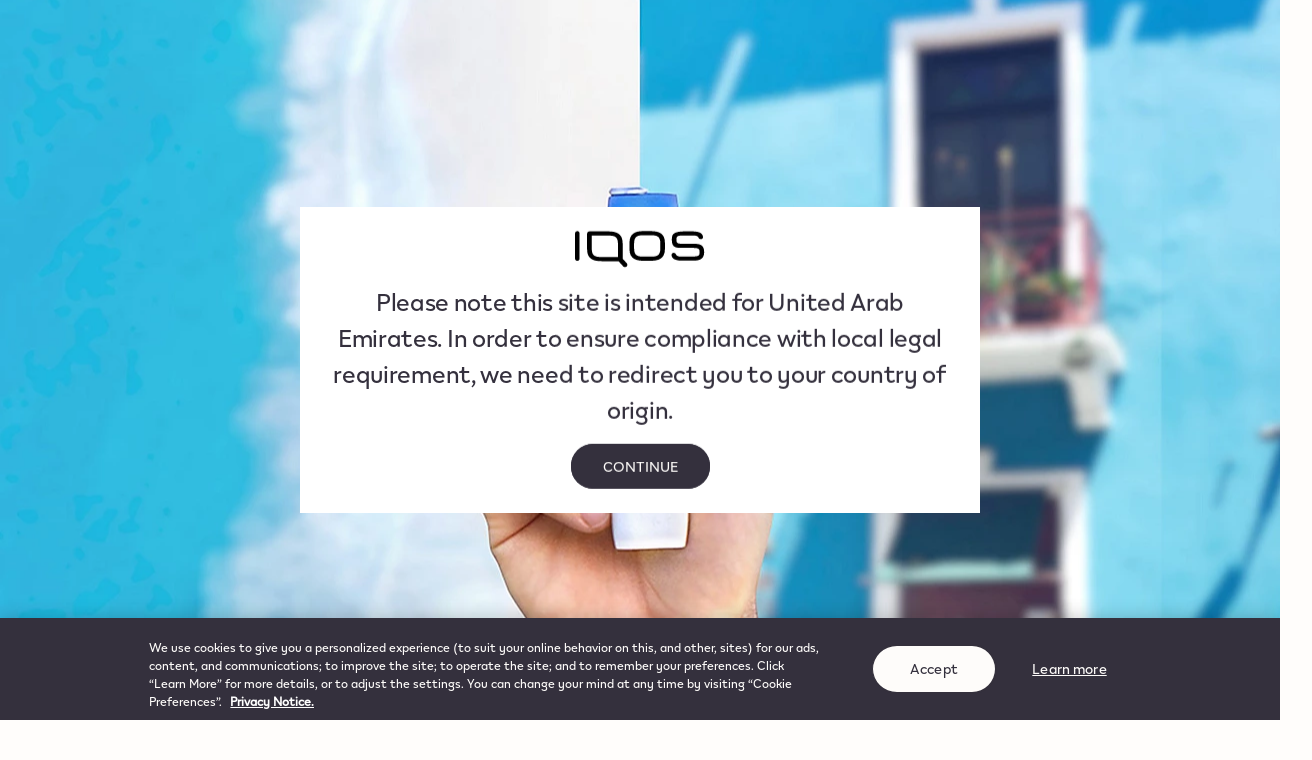

--- FILE ---
content_type: text/html;charset=utf-8
request_url: https://www.iqos.com/ae/en/iqos-heated-tobacco-benefits.html
body_size: 41521
content:
<!DOCTYPE html >
<html lang="en">

    
    
    


<head>
    
    
    


<meta charset="UTF-8"/>
<meta name="viewport" content="width=device-width"/>
<meta http-equiv="x-ua-compatible" content="IE=Edge"/>





    <meta http-equiv="Content-Security-Policy" content="default-src 'self' web.dce2;script-src 'self' 'unsafe-eval' 'unsafe-inline' blob: *.accdab.net *.acuityplatform.com *.adbro.me *.adctrl.com *.adform.net *.adnxs.com *.adsrvr.org *.adtrck.de *.adyen.com *.aiqua.io *.aiqua.in *.appier.net *.basis.net *.bazaarvoice.com *.blis.com *.cdn-net.com *.checkout.com *.clarity.ms *.cloudflare.com *.cloudfront.net *.cloud.sap:9999 *.containermedia.net *.contentsquare.com *.contentsquare.net *.cookielaw.org *.criteo.com *.crwdcntrl.net *.cxense.com *.cybersource.com *.dev-pmidce.com *.dotomi.com *.doubleclick.net *.eskimi.com *.etargetnet.com *.facebook.net *.fanplayr.com *.gbqofs.com *.gigya.com *.go-mpulse.net *.google.com *.google-analytics.com *.googleadservices.com *.googleapis.com *.googlesyndication.com *.googletagmanager.com *.gstatic.com *.hlx.page *.id5-sync.com *.iesnare.com *.impactcdn.com *.ipify.org *.iqos.com *.jquery.com *.jixie.io *.jsdelivr.net *.kakao.com *.kaspersky-labs.com *.loopme.me *.mathtag.com *.mczbf.com *.mgid.com *.min-cdn.net *.mozoo.com *.mxpnl.com *.newrelic.com *.nr-data.net *.onetrust.com *.paypal.com *.peazheut.com *.pixel.ad *.presage.io *.qgr.ph *.qgraph.io *.qualtrics.com *.recaptcha.net *.retargetly.com *.rrp-backend.com *.rtmark.net *.r66net.com *.r66net.net *.salesforceliveagent.com *.schemaapp.com *.sitelement.sk *.sonataplatform.com *.stackadapt.com *.taboola.com *.taol-srv.net *.teads.tv *.threatspike.com *.treasuredata.com *.trustedshops.com *.trustpilot.com *.twil.io *.twilio.com *.vend-o.app *.wewomedia.com *.worldpay.com *.wyng.com *.yoti.com *.zemanta.com *.zenclerk.com *.23video.com ad4m.at adserv.mobi dcams.app infird.com invol.co lottingem.com mediaintelligence.de netfree.link retagro.com secured-pixel.com unpkg.com;script-src-elem 'self' 'unsafe-eval' 'unsafe-inline' blob: *.accdab.net *.acuityplatform.com *.adbro.me *.adctrl.com *.adform.net *.adnxs.com *.adsrvr.org *.adtrck.de *.adyen.com *.aiqua.io *.aiqua.in *.appier.net *.basis.net *.bazaarvoice.com *.blis.com *.cdn-net.com *.checkout.com *.clarity.ms *.cloudflare.com *.cloudfront.net *.cloud.sap:9999 *.containermedia.net *.contentsquare.com *.contentsquare.net *.cookielaw.org *.criteo.com *.crwdcntrl.net *.cxense.com *.cybersource.com *.dev-pmidce.com *.dotomi.com *.doubleclick.net *.eskimi.com *.etargetnet.com *.facebook.net *.fanplayr.com *.gbqofs.com *.gigya.com *.go-mpulse.net *.google.com *.google-analytics.com *.googleadservices.com *.googleapis.com *.googlesyndication.com *.googletagmanager.com *.gstatic.com *.hlx.page *.id5-sync.com *.iesnare.com *.impactcdn.com *.ipify.org *.iqos.com *.jquery.com *.jixie.io *.jsdelivr.net *.kakao.com *.kaspersky-labs.com *.loopme.me *.mathtag.com *.mczbf.com *.mgid.com *.min-cdn.net *.mozoo.com *.mxpnl.com *.newrelic.com *.nr-data.net *.onetrust.com *.paypal.com *.peazheut.com *.pixel.ad *.presage.io *.qgr.ph *.qgraph.io *.qualtrics.com *.recaptcha.net *.retargetly.com *.rrp-backend.com *.rtmark.net *.r66net.com *.r66net.net *.salesforceliveagent.com *.schemaapp.com *.sitelement.sk *.sonataplatform.com *.stackadapt.com *.taboola.com *.taol-srv.net *.teads.tv *.threatspike.com *.treasuredata.com *.trustedshops.com *.trustpilot.com *.twil.io *.twilio.com *.vend-o.app *.wewomedia.com *.worldpay.com *.wyng.com *.yoti.com *.zemanta.com *.zenclerk.com *.23video.com ad4m.at adserv.mobi dcams.app infird.com invol.co lottingem.com mediaintelligence.de netfree.link retagro.com secured-pixel.com unpkg.com;style-src 'self' 'unsafe-inline' *.adyen.com *.amazonaws.com *.bazaarvoice.com *.cloudflare.com *.cookielaw.org *.googleapis.com *.gstatic.com *.honey.io *.iqos.com *.jsdelivr.net *.jquery.com *.rrp-backend.com *.stackadapt.com dcams.app;font-src 'self' data: *.alicdn.com *.aliyuncs.com *.amazonaws.com *.bazaarvoice.com *.cdnfonts.com *.cloudflare.com *.cloudfront.net *.faircado.com *.googleapis.com *.gstatic.com *.iqos.com *.iqos.dk *.megabonus.com *.merci-app.com *.pagescdn.com *.rrp-backend.com *.scite.ai;worker-src 'self' blob:;connect-src * data:;img-src * data: blob:;media-src * data: blob:;frame-src * blob:;child-src * blob:;form-action *;upgrade-insecure-requests;report-to endpoint-csp;report-uri https://www.iqos.com/cbx/csp/v1.0/csp;"/>


    <script defer="defer" type="text/javascript" src="https://rum.hlx.page/.rum/@adobe/helix-rum-js@%5E2/dist/rum-standalone.js" data-routing="p00000-e000000"></script>
<link rel="canonical" href="https://www.iqos.com/ae/en/iqos-heated-tobacco-benefits.html"/>
    


<title>The Benefits of Smoke Free Tobacco with IQOS | IQOS United Arab Emirates</title>


<meta name="robots" content="index, follow"/>

<meta name="description" content="IQOS does not produce smoke, because the tobacco is heated not burned. Discover other IQOS benefits compared to cigarettes."/>
<meta name="alias" content="iqos-heated-tobacco-benefits"/>
<meta name="format-detection" content="telephone=no"/>
<meta name="countryDeviceModel" content="GLOBAL"/>
<meta name="basepath" content="/content/pmisite/ae/en"/>
<meta name="currentpage" content="/content/pmisite/ae/en/home/nbw-benefits"/>
<meta name="structureQurePage"/>
<meta name="deniedAnonymous" content="0"/>
<meta name="deniedLoggedIn" content="0"/>








<meta name="registrationPage" content="/ae/en/registration-mobile.html"/>
<meta name="loginPage" content="/ae/en/login-mobile.html"/>
<meta name="homePagePath" content="/content/pmisite/ae/en/home.html"/>
<meta name="myAccountPagePath" content="/content/pmisite/ae/en/my-account.html"/>
<meta name="preferenceCenterPagePath" content="/content/pmisite/ae/en/home/preference-center.html"/>
<meta name="checkoutPagePath" content="/content/pmisite/ae/en/checkout.html"/>


<meta name="googleApiKey" content="AIzaSyA7G5cR-ze9q5E3plhOIzUqJUV138P24Xw"/>
<meta name="legalAge" content="18"/>

<meta name="timeStamp" content="2021-03-24T04:54:52.786"/>
<meta name="timeStampLang" content="2025-12-10T14:26:00.390"/>
<meta name="timeStampPrefix" content="6523217000.1350211.5021.5202"/>
<meta name="timeStampAddress" content="2025-01-08T11:49:35.560"/>
<meta http-equiv="content-language" content="en"/>
<meta http-equiv="content-country" content="ae"/>
<meta http-equiv="content-country-name" content="United Arab Emirates"/>

    <meta property="og:title" content="The Benefits of Smoke Free Tobacco with IQOS | IQOS United Arab Emirates"/>
    <meta property="og:type"/>
    
        <meta property="og:url" content="https://www.iqos.com/ae/en/iqos-heated-tobacco-benefits.html"/>
        
    
    <meta property="og:description" content="IQOS does not produce smoke, because the tobacco is heated not burned. Discover other IQOS benefits compared to cigarettes."/>
    
    
    
    
    
    <meta property="og:site_name" content="IQOS"/>
    
        <meta property="twitter:url" content="https://www.iqos.com/ae/en/iqos-heated-tobacco-benefits.html"/>
        
    
    <meta name="twitter:title" content="The Benefits of Smoke Free Tobacco with IQOS | IQOS United Arab Emirates"/>
    <meta name="twitter:description" content="IQOS does not produce smoke, because the tobacco is heated not burned. Discover other IQOS benefits compared to cigarettes."/> 
    <meta name="twitter:card" content="summary_large_image"/>
    




    <meta name="isPublish" content="true"/>
    <meta name="run-mode" content="production"/>
    <meta name="AEM-version" content="6.5.21.0"/>
    <meta name="gtm-primary-category" content="discover"/>
    <meta name="gtm-page-name" content="benefits"/>
    <meta name="currencyISO" content="AED"/>
    <meta name="page-title" content="The Benefits of Smoke Free Tobacco with IQOS"/>
    <meta name="page-name"/>
    <meta name="page-template" content="/apps/pmisite/templates/page"/>









    
        <script type="application/ld+json">
            {
  "@context": "http://schema.org",
  "@type": "WebPage",
  "url": "https://www.iqos.com/ae/en/iqos-heated-tobacco-benefits.html"
}
        </script>
        <script type="application/ld+json">
            {
  "@context": "http://schema.org",
  "@type": "BreadcrumbList",
  "itemListElement": [
    {
      "@type": "ListItem",
      "position": 1,
      "name": "IQOS Heated Tobacco for a Future Without Cigarette Smoke",
      "item": "https://www.iqos.com/ae/en/home.html"
    },
    {
      "@type": "ListItem",
      "position": 2,
      "name": "The Benefits of Smoke Free Tobacco with IQOS",
      "item": "https://www.iqos.com/ae/en/iqos-heated-tobacco-benefits.html"
    }
  ]
}
        </script>
    









<link rel="shortcut icon" type="image/ico" href="/content/dam/iqos/global/marketing/brand/logo/favicon.ico"/>



    

    
    
        
        
    
        
        
    
    
    
        
        <script data-document-language="true" type="text/javascript" charset="UTF-8" data-domain-script="6ae253f6-a2c9-4298-965c-4d7b53ed62c5" src="https://cdn.cookielaw.org/scripttemplates/otSDKStub.js"></script>
        <script type="text/javascript">
            function OptanonWrapper() {
            }
        </script>
        
        <script type="text/javascript">
            !function(){const e="OptanonConsent",o='groups=C0001%3A1%2CC0002%3A1%2CC0003%3A1%2CC0004%3A0';if(document.cookie.split(";").some(function(t){return t.trim().startsWith(e+"=")}))return;const t=window.location.hostname.split("."),a=t.length>3,n=(!a && "; domain="+t.slice(-2).join(".")||""),i="/"+(!a && window.location.pathname.split("/")[1]||"");document.cookie=e+"="+o+n+"; path="+i+"; SameSite=Lax"}();
        </script>
    


    





    <link rel="preconnect" href="https://www.googletagmanager.com"/>
    <link rel="preconnect" href="https://www.google-analytics.com"/>
    <link rel="preconnect" href="https://apis.google.com"/>
    
    
    
    
    
    
    
    
    
    
<script src="/etc.clientlibs/pmisite/clientlibs/static/clientlib-gtmBundle.min.0a11f68ab7d4d4e6f9d875851398c79e.js"></script>



    
    <script>(function(w,d,s,l,i){w[l]=w[l]||[];w[l].push({'gtm.start':new Date().getTime(),event:'gtm.js'});var f=d.getElementsByTagName(s)[0],j=d.createElement(s),dl=l!='dataLayer'?'&l='+l:'';j.async=true;j.src='https://www.googletagmanager.com/gtm.js?id='+i+dl;f.parentNode.insertBefore(j,f);})(window,document,'script','dataLayer', 'GTM-5N6MD98');</script>
    

    

    



    




    


<link rel="preconnect" href="https://use.typekit.net"/>



  

    <link rel="preload" href="/global-assets/iqos/fonts/IQOSW04-Bold.woff2" as="font" type="font/woff2" crossorigin/>
    <link rel="preload" href="/global-assets/iqos/fonts/IQOSW04-Regular.woff2" as="font" type="font/woff2" crossorigin/>
    <style>
        @font-face {
            font-family: "bootstrap-icons";
            src: url("/global-assets/iqos/fonts/bootstrap-icons.woff2?856008caa5eb66df68595e734e59580d")
                format("woff2"),
                url("/global-assets/iqos/fonts/bootstrap-icons.woff?856008caa5eb66df68595e734e59580d")
                format("woff");
        }
        @font-face {
            font-family: "iqos-icons";
            src: url("/global-assets/iqos/fonts/iqos-icons.ttf") format("truetype"),
            url("/global-assets/iqos/fonts/iqos-icons.woff") format("woff");
            font-display: swap;
        }
        @font-face {
            font-family: "foundation-icons";
            src: url("/global-assets/iqos/fonts/foundation-icons.eot");
            src: url("/global-assets/iqos/fonts/foundation-icons.eot?#iefix") format("embedded-opentype"),
                url("/global-assets/iqos/fonts/foundation-icons.woff") format("woff"),
                url("/global-assets/iqos/fonts/foundation-icons.ttf") format("truetype"),
                url("/global-assets/iqos/fonts/foundation-icons.svg#fontcustom") format("svg");
            font-weight: normal;
            font-style: normal;
        }
        @font-face {
            font-family: "IQOSW04-Bold";
            src: url("/global-assets/iqos/fonts/IQOSW04-Bold.woff2") format("woff2"),
                url("/global-assets/iqos/fonts/IQOSW04-Bold.woff") format("woff");
            font-display: swap;
        }
        @font-face {
            font-family: "IQOSW04-Regular";
            src: url("/global-assets/iqos/fonts/IQOSW04-Regular.woff2") format("woff2"),
                url("/global-assets/iqos/fonts/IQOSW04-Regular.woff") format("woff");
            font-display: swap;
        }
    </style>







    
    
<link rel="stylesheet" href="/etc.clientlibs/pmisite/clientlibs/static/clientlib-brandworld.min.d2855c9938aa480942c27852ebe3fcc1.css" type="text/css">



    
    
<link rel="stylesheet" href="/etc.clientlibs/pmisite/clientlibs/static/clientlib-nbwbase.min.ee89d76aecb968d23d58afba8f2ee49c.css" type="text/css">
<link rel="stylesheet" href="/etc.clientlibs/pmisite/clientlibs/static/clientlib-nbwthirdparty.min.90a32ee538614ccb0dd64177822f0d5d.css" type="text/css">
<link rel="stylesheet" href="/etc.clientlibs/pmisite/clientlibs/static/clientlib-nbweditorial.min.2b5a8ae8a03dcf1c9c39535c92d81837.css" type="text/css">



    
















    


    



    <link rel="preconnect" href="https://bam.nr-data.net"/>
    <link rel="preconnect" href="https://js-agent.newrelic.com"/>
    <link rel="preconnect" href="https://s.go-mpulse.net"/>

    
    <script type="text/javascript">
      ;window.NREUM||(NREUM={});NREUM.init={distributed_tracing:{enabled:true},privacy:{cookies_enabled:true}};
      window.NREUM||(NREUM={}),__nr_require=function(t,e,n){function r(n){if(!e[n]){var o=e[n]={exports:{}};t[n][0].call(o.exports,function(e){var o=t[n][1][e];return r(o||e)},o,o.exports)}return e[n].exports}if("function"==typeof __nr_require)return __nr_require;for(var o=0;o<n.length;o++)r(n[o]);return r}({1:[function(t,e,n){function r(t){try{s.console&&console.log(t)}catch(e){}}var o,i=t("ee"),a=t(32),s={};try{o=localStorage.getItem("__nr_flags").split(","),console&&"function"==typeof console.log&&(s.console=!0,o.indexOf("dev")!==-1&&(s.dev=!0),o.indexOf("nr_dev")!==-1&&(s.nrDev=!0))}catch(c){}s.nrDev&&i.on("internal-error",function(t){r(t.stack)}),s.dev&&i.on("fn-err",function(t,e,n){r(n.stack)}),s.dev&&(r("NR AGENT IN DEVELOPMENT MODE"),r("flags: "+a(s,function(t,e){return t}).join(", ")))},{}],2:[function(t,e,n){function r(t,e,n,r,s){try{l?l-=1:o(s||new UncaughtException(t,e,n),!0)}catch(f){try{i("ierr",[f,c.now(),!0])}catch(d){}}return"function"==typeof u&&u.apply(this,a(arguments))}function UncaughtException(t,e,n){this.message=t||"Uncaught error with no additional information",this.sourceURL=e,this.line=n}function o(t,e){var n=e?null:c.now();i("err",[t,n])}var i=t("handle"),a=t(33),s=t("ee"),c=t("loader"),f=t("gos"),u=window.onerror,d=!1,p="nr@seenError";if(!c.disabled){var l=0;c.features.err=!0,t(1),window.onerror=r;try{throw new Error}catch(h){"stack"in h&&(t(14),t(13),"addEventListener"in window&&t(7),c.xhrWrappable&&t(15),d=!0)}s.on("fn-start",function(t,e,n){d&&(l+=1)}),s.on("fn-err",function(t,e,n){d&&!n[p]&&(f(n,p,function(){return!0}),this.thrown=!0,o(n))}),s.on("fn-end",function(){d&&!this.thrown&&l>0&&(l-=1)}),s.on("internal-error",function(t){i("ierr",[t,c.now(),!0])})}},{}],3:[function(t,e,n){var r=t("loader");r.disabled||(r.features.ins=!0)},{}],4:[function(t,e,n){function r(){U++,L=g.hash,this[u]=y.now()}function o(){U--,g.hash!==L&&i(0,!0);var t=y.now();this[h]=~~this[h]+t-this[u],this[d]=t}function i(t,e){E.emit("newURL",[""+g,e])}function a(t,e){t.on(e,function(){this[e]=y.now()})}var s="-start",c="-end",f="-body",u="fn"+s,d="fn"+c,p="cb"+s,l="cb"+c,h="jsTime",m="fetch",v="addEventListener",w=window,g=w.location,y=t("loader");if(w[v]&&y.xhrWrappable&&!y.disabled){var x=t(11),b=t(12),E=t(9),R=t(7),O=t(14),T=t(8),S=t(15),P=t(10),M=t("ee"),C=M.get("tracer"),N=t(23);t(17),y.features.spa=!0;var L,U=0;M.on(u,r),b.on(p,r),P.on(p,r),M.on(d,o),b.on(l,o),P.on(l,o),M.buffer([u,d,"xhr-resolved"]),R.buffer([u]),O.buffer(["setTimeout"+c,"clearTimeout"+s,u]),S.buffer([u,"new-xhr","send-xhr"+s]),T.buffer([m+s,m+"-done",m+f+s,m+f+c]),E.buffer(["newURL"]),x.buffer([u]),b.buffer(["propagate",p,l,"executor-err","resolve"+s]),C.buffer([u,"no-"+u]),P.buffer(["new-jsonp","cb-start","jsonp-error","jsonp-end"]),a(T,m+s),a(T,m+"-done"),a(P,"new-jsonp"),a(P,"jsonp-end"),a(P,"cb-start"),E.on("pushState-end",i),E.on("replaceState-end",i),w[v]("hashchange",i,N(!0)),w[v]("load",i,N(!0)),w[v]("popstate",function(){i(0,U>1)},N(!0))}},{}],5:[function(t,e,n){function r(){var t=new PerformanceObserver(function(t,e){var n=t.getEntries();s(v,[n])});try{t.observe({entryTypes:["resource"]})}catch(e){}}function o(t){if(s(v,[window.performance.getEntriesByType(w)]),window.performance["c"+p])try{window.performance[h](m,o,!1)}catch(t){}else try{window.performance[h]("webkit"+m,o,!1)}catch(t){}}function i(t){}if(window.performance&&window.performance.timing&&window.performance.getEntriesByType){var a=t("ee"),s=t("handle"),c=t(14),f=t(13),u=t(6),d=t(23),p="learResourceTimings",l="addEventListener",h="removeEventListener",m="resourcetimingbufferfull",v="bstResource",w="resource",g="-start",y="-end",x="fn"+g,b="fn"+y,E="bstTimer",R="pushState",O=t("loader");if(!O.disabled){O.features.stn=!0,t(9),"addEventListener"in window&&t(7);var T=NREUM.o.EV;a.on(x,function(t,e){var n=t[0];n instanceof T&&(this.bstStart=O.now())}),a.on(b,function(t,e){var n=t[0];n instanceof T&&s("bst",[n,e,this.bstStart,O.now()])}),c.on(x,function(t,e,n){this.bstStart=O.now(),this.bstType=n}),c.on(b,function(t,e){s(E,[e,this.bstStart,O.now(),this.bstType])}),f.on(x,function(){this.bstStart=O.now()}),f.on(b,function(t,e){s(E,[e,this.bstStart,O.now(),"requestAnimationFrame"])}),a.on(R+g,function(t){this.time=O.now(),this.startPath=location.pathname+location.hash}),a.on(R+y,function(t){s("bstHist",[location.pathname+location.hash,this.startPath,this.time])}),u()?(s(v,[window.performance.getEntriesByType("resource")]),r()):l in window.performance&&(window.performance["c"+p]?window.performance[l](m,o,d(!1)):window.performance[l]("webkit"+m,o,d(!1))),document[l]("scroll",i,d(!1)),document[l]("keypress",i,d(!1)),document[l]("click",i,d(!1))}}},{}],6:[function(t,e,n){e.exports=function(){return"PerformanceObserver"in window&&"function"==typeof window.PerformanceObserver}},{}],7:[function(t,e,n){function r(t){for(var e=t;e&&!e.hasOwnProperty(u);)e=Object.getPrototypeOf(e);e&&o(e)}function o(t){s.inPlace(t,[u,d],"-",i)}function i(t,e){return t[1]}var a=t("ee").get("events"),s=t("wrap-function")(a,!0),c=t("gos"),f=XMLHttpRequest,u="addEventListener",d="removeEventListener";e.exports=a,"getPrototypeOf"in Object?(r(document),r(window),r(f.prototype)):f.prototype.hasOwnProperty(u)&&(o(window),o(f.prototype)),a.on(u+"-start",function(t,e){var n=t[1];if(null!==n&&("function"==typeof n||"object"==typeof n)){var r=c(n,"nr@wrapped",function(){function t(){if("function"==typeof n.handleEvent)return n.handleEvent.apply(n,arguments)}var e={object:t,"function":n}[typeof n];return e?s(e,"fn-",null,e.name||"anonymous"):n});this.wrapped=t[1]=r}}),a.on(d+"-start",function(t){t[1]=this.wrapped||t[1]})},{}],8:[function(t,e,n){function r(t,e,n){var r=t[e];"function"==typeof r&&(t[e]=function(){var t=i(arguments),e={};o.emit(n+"before-start",[t],e);var a;e[m]&&e[m].dt&&(a=e[m].dt);var s=r.apply(this,t);return o.emit(n+"start",[t,a],s),s.then(function(t){return o.emit(n+"end",[null,t],s),t},function(t){throw o.emit(n+"end",[t],s),t})})}var o=t("ee").get("fetch"),i=t(33),a=t(32);e.exports=o;var s=window,c="fetch-",f=c+"body-",u=["arrayBuffer","blob","json","text","formData"],d=s.Request,p=s.Response,l=s.fetch,h="prototype",m="nr@context";d&&p&&l&&(a(u,function(t,e){r(d[h],e,f),r(p[h],e,f)}),r(s,"fetch",c),o.on(c+"end",function(t,e){var n=this;if(e){var r=e.headers.get("content-length");null!==r&&(n.rxSize=r),o.emit(c+"done",[null,e],n)}else o.emit(c+"done",[t],n)}))},{}],9:[function(t,e,n){var r=t("ee").get("history"),o=t("wrap-function")(r);e.exports=r;var i=window.history&&window.history.constructor&&window.history.constructor.prototype,a=window.history;i&&i.pushState&&i.replaceState&&(a=i),o.inPlace(a,["pushState","replaceState"],"-")},{}],10:[function(t,e,n){function r(t){function e(){f.emit("jsonp-end",[],l),t.removeEventListener("load",e,c(!1)),t.removeEventListener("error",n,c(!1))}function n(){f.emit("jsonp-error",[],l),f.emit("jsonp-end",[],l),t.removeEventListener("load",e,c(!1)),t.removeEventListener("error",n,c(!1))}var r=t&&"string"==typeof t.nodeName&&"script"===t.nodeName.toLowerCase();if(r){var o="function"==typeof t.addEventListener;if(o){var a=i(t.src);if(a){var d=s(a),p="function"==typeof d.parent[d.key];if(p){var l={};u.inPlace(d.parent,[d.key],"cb-",l),t.addEventListener("load",e,c(!1)),t.addEventListener("error",n,c(!1)),f.emit("new-jsonp",[t.src],l)}}}}}function o(){return"addEventListener"in window}function i(t){var e=t.match(d);return e?e[1]:null}function a(t,e){var n=t.match(l),r=n[1],o=n[3];return o?a(o,e[r]):e[r]}function s(t){var e=t.match(p);return e&&e.length>=3?{key:e[2],parent:a(e[1],window)}:{key:t,parent:window}}var c=t(23),f=t("ee").get("jsonp"),u=t("wrap-function")(f);if(e.exports=f,o()){var d=/[?&](?:callback|cb)=([^&#]+)/,p=/(.*)\.([^.]+)/,l=/^(\w+)(\.|$)(.*)$/,h=["appendChild","insertBefore","replaceChild"];Node&&Node.prototype&&Node.prototype.appendChild?u.inPlace(Node.prototype,h,"dom-"):(u.inPlace(HTMLElement.prototype,h,"dom-"),u.inPlace(HTMLHeadElement.prototype,h,"dom-"),u.inPlace(HTMLBodyElement.prototype,h,"dom-")),f.on("dom-start",function(t){r(t[0])})}},{}],11:[function(t,e,n){var r=t("ee").get("mutation"),o=t("wrap-function")(r),i=NREUM.o.MO;e.exports=r,i&&(window.MutationObserver=function(t){return this instanceof i?new i(o(t,"fn-")):i.apply(this,arguments)},MutationObserver.prototype=i.prototype)},{}],12:[function(t,e,n){function r(t){var e=i.context(),n=s(t,"executor-",e,null,!1),r=new f(n);return i.context(r).getCtx=function(){return e},r}var o=t("wrap-function"),i=t("ee").get("promise"),a=t("ee").getOrSetContext,s=o(i),c=t(32),f=NREUM.o.PR;e.exports=i,f&&(window.Promise=r,["all","race"].forEach(function(t){var e=f[t];f[t]=function(n){function r(t){return function(){i.emit("propagate",[null,!o],a,!1,!1),o=o||!t}}var o=!1;c(n,function(e,n){Promise.resolve(n).then(r("all"===t),r(!1))});var a=e.apply(f,arguments),s=f.resolve(a);return s}}),["resolve","reject"].forEach(function(t){var e=f[t];f[t]=function(t){var n=e.apply(f,arguments);return t!==n&&i.emit("propagate",[t,!0],n,!1,!1),n}}),f.prototype["catch"]=function(t){return this.then(null,t)},f.prototype=Object.create(f.prototype,{constructor:{value:r}}),c(Object.getOwnPropertyNames(f),function(t,e){try{r[e]=f[e]}catch(n){}}),o.wrapInPlace(f.prototype,"then",function(t){return function(){var e=this,n=o.argsToArray.apply(this,arguments),r=a(e);r.promise=e,n[0]=s(n[0],"cb-",r,null,!1),n[1]=s(n[1],"cb-",r,null,!1);var c=t.apply(this,n);return r.nextPromise=c,i.emit("propagate",[e,!0],c,!1,!1),c}}),i.on("executor-start",function(t){t[0]=s(t[0],"resolve-",this,null,!1),t[1]=s(t[1],"resolve-",this,null,!1)}),i.on("executor-err",function(t,e,n){t[1](n)}),i.on("cb-end",function(t,e,n){i.emit("propagate",[n,!0],this.nextPromise,!1,!1)}),i.on("propagate",function(t,e,n){this.getCtx&&!e||(this.getCtx=function(){if(t instanceof Promise)var e=i.context(t);return e&&e.getCtx?e.getCtx():this})}),r.toString=function(){return""+f})},{}],13:[function(t,e,n){var r=t("ee").get("raf"),o=t("wrap-function")(r),i="equestAnimationFrame";e.exports=r,o.inPlace(window,["r"+i,"mozR"+i,"webkitR"+i,"msR"+i],"raf-"),r.on("raf-start",function(t){t[0]=o(t[0],"fn-")})},{}],14:[function(t,e,n){function r(t,e,n){t[0]=a(t[0],"fn-",null,n)}function o(t,e,n){this.method=n,this.timerDuration=isNaN(t[1])?0:+t[1],t[0]=a(t[0],"fn-",this,n)}var i=t("ee").get("timer"),a=t("wrap-function")(i),s="setTimeout",c="setInterval",f="clearTimeout",u="-start",d="-";e.exports=i,a.inPlace(window,[s,"setImmediate"],s+d),a.inPlace(window,[c],c+d),a.inPlace(window,[f,"clearImmediate"],f+d),i.on(c+u,r),i.on(s+u,o)},{}],15:[function(t,e,n){function r(t,e){d.inPlace(e,["onreadystatechange"],"fn-",s)}function o(){var t=this,e=u.context(t);t.readyState>3&&!e.resolved&&(e.resolved=!0,u.emit("xhr-resolved",[],t)),d.inPlace(t,y,"fn-",s)}function i(t){x.push(t),m&&(E?E.then(a):w?w(a):(R=-R,O.data=R))}function a(){for(var t=0;t<x.length;t++)r([],x[t]);x.length&&(x=[])}function s(t,e){return e}function c(t,e){for(var n in t)e[n]=t[n];return e}t(7);var f=t("ee"),u=f.get("xhr"),d=t("wrap-function")(u),p=t(23),l=NREUM.o,h=l.XHR,m=l.MO,v=l.PR,w=l.SI,g="readystatechange",y=["onload","onerror","onabort","onloadstart","onloadend","onprogress","ontimeout"],x=[];e.exports=u;var b=window.XMLHttpRequest=function(t){var e=new h(t);try{u.emit("new-xhr",[e],e),e.addEventListener(g,o,p(!1))}catch(n){try{u.emit("internal-error",[n])}catch(r){}}return e};if(c(h,b),b.prototype=h.prototype,d.inPlace(b.prototype,["open","send"],"-xhr-",s),u.on("send-xhr-start",function(t,e){r(t,e),i(e)}),u.on("open-xhr-start",r),m){var E=v&&v.resolve();if(!w&&!v){var R=1,O=document.createTextNode(R);new m(a).observe(O,{characterData:!0})}}else f.on("fn-end",function(t){t[0]&&t[0].type===g||a()})},{}],16:[function(t,e,n){function r(t){if(!s(t))return null;var e=window.NREUM;if(!e.loader_config)return null;var n=(e.loader_config.accountID||"").toString()||null,r=(e.loader_config.agentID||"").toString()||null,f=(e.loader_config.trustKey||"").toString()||null;if(!n||!r)return null;var h=l.generateSpanId(),m=l.generateTraceId(),v=Date.now(),w={spanId:h,traceId:m,timestamp:v};return(t.sameOrigin||c(t)&&p())&&(w.traceContextParentHeader=o(h,m),w.traceContextStateHeader=i(h,v,n,r,f)),(t.sameOrigin&&!u()||!t.sameOrigin&&c(t)&&d())&&(w.newrelicHeader=a(h,m,v,n,r,f)),w}function o(t,e){return"00-"+e+"-"+t+"-01"}function i(t,e,n,r,o){var i=0,a="",s=1,c="",f="";return o+"@nr="+i+"-"+s+"-"+n+"-"+r+"-"+t+"-"+a+"-"+c+"-"+f+"-"+e}function a(t,e,n,r,o,i){var a="btoa"in window&&"function"==typeof window.btoa;if(!a)return null;var s={v:[0,1],d:{ty:"Browser",ac:r,ap:o,id:t,tr:e,ti:n}};return i&&r!==i&&(s.d.tk=i),btoa(JSON.stringify(s))}function s(t){return f()&&c(t)}function c(t){var e=!1,n={};if("init"in NREUM&&"distributed_tracing"in NREUM.init&&(n=NREUM.init.distributed_tracing),t.sameOrigin)e=!0;else if(n.allowed_origins instanceof Array)for(var r=0;r<n.allowed_origins.length;r++){var o=h(n.allowed_origins[r]);if(t.hostname===o.hostname&&t.protocol===o.protocol&&t.port===o.port){e=!0;break}}return e}function f(){return"init"in NREUM&&"distributed_tracing"in NREUM.init&&!!NREUM.init.distributed_tracing.enabled}function u(){return"init"in NREUM&&"distributed_tracing"in NREUM.init&&!!NREUM.init.distributed_tracing.exclude_newrelic_header}function d(){return"init"in NREUM&&"distributed_tracing"in NREUM.init&&NREUM.init.distributed_tracing.cors_use_newrelic_header!==!1}function p(){return"init"in NREUM&&"distributed_tracing"in NREUM.init&&!!NREUM.init.distributed_tracing.cors_use_tracecontext_headers}var l=t(29),h=t(18);e.exports={generateTracePayload:r,shouldGenerateTrace:s}},{}],17:[function(t,e,n){function r(t){var e=this.params,n=this.metrics;if(!this.ended){this.ended=!0;for(var r=0;r<p;r++)t.removeEventListener(d[r],this.listener,!1);return e.protocol&&"data"===e.protocol?void g("Ajax/DataUrl/Excluded"):void(e.aborted||(n.duration=a.now()-this.startTime,this.loadCaptureCalled||4!==t.readyState?null==e.status&&(e.status=0):i(this,t),n.cbTime=this.cbTime,s("xhr",[e,n,this.startTime,this.endTime,"xhr"],this)))}}function o(t,e){var n=c(e),r=t.params;r.hostname=n.hostname,r.port=n.port,r.protocol=n.protocol,r.host=n.hostname+":"+n.port,r.pathname=n.pathname,t.parsedOrigin=n,t.sameOrigin=n.sameOrigin}function i(t,e){t.params.status=e.status;var n=v(e,t.lastSize);if(n&&(t.metrics.rxSize=n),t.sameOrigin){var r=e.getResponseHeader("X-NewRelic-App-Data");r&&(t.params.cat=r.split(", ").pop())}t.loadCaptureCalled=!0}var a=t("loader");if(a.xhrWrappable&&!a.disabled){var s=t("handle"),c=t(18),f=t(16).generateTracePayload,u=t("ee"),d=["load","error","abort","timeout"],p=d.length,l=t("id"),h=t(24),m=t(22),v=t(19),w=t(23),g=t(25).recordSupportability,y=NREUM.o.REQ,x=window.XMLHttpRequest;a.features.xhr=!0,t(15),t(8),u.on("new-xhr",function(t){var e=this;e.totalCbs=0,e.called=0,e.cbTime=0,e.end=r,e.ended=!1,e.xhrGuids={},e.lastSize=null,e.loadCaptureCalled=!1,e.params=this.params||{},e.metrics=this.metrics||{},t.addEventListener("load",function(n){i(e,t)},w(!1)),h&&(h>34||h<10)||t.addEventListener("progress",function(t){e.lastSize=t.loaded},w(!1))}),u.on("open-xhr-start",function(t){this.params={method:t[0]},o(this,t[1]),this.metrics={}}),u.on("open-xhr-end",function(t,e){"loader_config"in NREUM&&"xpid"in NREUM.loader_config&&this.sameOrigin&&e.setRequestHeader("X-NewRelic-ID",NREUM.loader_config.xpid);var n=f(this.parsedOrigin);if(n){var r=!1;n.newrelicHeader&&(e.setRequestHeader("newrelic",n.newrelicHeader),r=!0),n.traceContextParentHeader&&(e.setRequestHeader("traceparent",n.traceContextParentHeader),n.traceContextStateHeader&&e.setRequestHeader("tracestate",n.traceContextStateHeader),r=!0),r&&(this.dt=n)}}),u.on("send-xhr-start",function(t,e){var n=this.metrics,r=t[0],o=this;if(n&&r){var i=m(r);i&&(n.txSize=i)}this.startTime=a.now(),this.listener=function(t){try{"abort"!==t.type||o.loadCaptureCalled||(o.params.aborted=!0),("load"!==t.type||o.called===o.totalCbs&&(o.onloadCalled||"function"!=typeof e.onload))&&o.end(e)}catch(n){try{u.emit("internal-error",[n])}catch(r){}}};for(var s=0;s<p;s++)e.addEventListener(d[s],this.listener,w(!1))}),u.on("xhr-cb-time",function(t,e,n){this.cbTime+=t,e?this.onloadCalled=!0:this.called+=1,this.called!==this.totalCbs||!this.onloadCalled&&"function"==typeof n.onload||this.end(n)}),u.on("xhr-load-added",function(t,e){var n=""+l(t)+!!e;this.xhrGuids&&!this.xhrGuids[n]&&(this.xhrGuids[n]=!0,this.totalCbs+=1)}),u.on("xhr-load-removed",function(t,e){var n=""+l(t)+!!e;this.xhrGuids&&this.xhrGuids[n]&&(delete this.xhrGuids[n],this.totalCbs-=1)}),u.on("xhr-resolved",function(){this.endTime=a.now()}),u.on("addEventListener-end",function(t,e){e instanceof x&&"load"===t[0]&&u.emit("xhr-load-added",[t[1],t[2]],e)}),u.on("removeEventListener-end",function(t,e){e instanceof x&&"load"===t[0]&&u.emit("xhr-load-removed",[t[1],t[2]],e)}),u.on("fn-start",function(t,e,n){e instanceof x&&("onload"===n&&(this.onload=!0),("load"===(t[0]&&t[0].type)||this.onload)&&(this.xhrCbStart=a.now()))}),u.on("fn-end",function(t,e){this.xhrCbStart&&u.emit("xhr-cb-time",[a.now()-this.xhrCbStart,this.onload,e],e)}),u.on("fetch-before-start",function(t){function e(t,e){var n=!1;return e.newrelicHeader&&(t.set("newrelic",e.newrelicHeader),n=!0),e.traceContextParentHeader&&(t.set("traceparent",e.traceContextParentHeader),e.traceContextStateHeader&&t.set("tracestate",e.traceContextStateHeader),n=!0),n}var n,r=t[1]||{};"string"==typeof t[0]?n=t[0]:t[0]&&t[0].url?n=t[0].url:window.URL&&t[0]&&t[0]instanceof URL&&(n=t[0].href),n&&(this.parsedOrigin=c(n),this.sameOrigin=this.parsedOrigin.sameOrigin);var o=f(this.parsedOrigin);if(o&&(o.newrelicHeader||o.traceContextParentHeader))if("string"==typeof t[0]||window.URL&&t[0]&&t[0]instanceof URL){var i={};for(var a in r)i[a]=r[a];i.headers=new Headers(r.headers||{}),e(i.headers,o)&&(this.dt=o),t.length>1?t[1]=i:t.push(i)}else t[0]&&t[0].headers&&e(t[0].headers,o)&&(this.dt=o)}),u.on("fetch-start",function(t,e){this.params={},this.metrics={},this.startTime=a.now(),this.dt=e,t.length>=1&&(this.target=t[0]),t.length>=2&&(this.opts=t[1]);var n,r=this.opts||{},i=this.target;if("string"==typeof i?n=i:"object"==typeof i&&i instanceof y?n=i.url:window.URL&&"object"==typeof i&&i instanceof URL&&(n=i.href),o(this,n),"data"!==this.params.protocol){var s=(""+(i&&i instanceof y&&i.method||r.method||"GET")).toUpperCase();this.params.method=s,this.txSize=m(r.body)||0}}),u.on("fetch-done",function(t,e){if(this.endTime=a.now(),this.params||(this.params={}),"data"===this.params.protocol)return void g("Ajax/DataUrl/Excluded");this.params.status=e?e.status:0;var n;"string"==typeof this.rxSize&&this.rxSize.length>0&&(n=+this.rxSize);var r={txSize:this.txSize,rxSize:n,duration:a.now()-this.startTime};s("xhr",[this.params,r,this.startTime,this.endTime,"fetch"],this)})}},{}],18:[function(t,e,n){var r={};e.exports=function(t){if(t in r)return r[t];if(0===(t||"").indexOf("data:"))return{protocol:"data"};var e=document.createElement("a"),n=window.location,o={};e.href=t,o.port=e.port;var i=e.href.split("://");!o.port&&i[1]&&(o.port=i[1].split("/")[0].split("@").pop().split(":")[1]),o.port&&"0"!==o.port||(o.port="https"===i[0]?"443":"80"),o.hostname=e.hostname||n.hostname,o.pathname=e.pathname,o.protocol=i[0],"/"!==o.pathname.charAt(0)&&(o.pathname="/"+o.pathname);var a=!e.protocol||":"===e.protocol||e.protocol===n.protocol,s=e.hostname===document.domain&&e.port===n.port;return o.sameOrigin=a&&(!e.hostname||s),"/"===o.pathname&&(r[t]=o),o}},{}],19:[function(t,e,n){function r(t,e){var n=t.responseType;return"json"===n&&null!==e?e:"arraybuffer"===n||"blob"===n||"json"===n?o(t.response):"text"===n||""===n||void 0===n?o(t.responseText):void 0}var o=t(22);e.exports=r},{}],20:[function(t,e,n){function r(){}function o(t,e,n,r){return function(){return u.recordSupportability("API/"+e+"/called"),i(t+e,[f.now()].concat(s(arguments)),n?null:this,r),n?void 0:this}}var i=t("handle"),a=t(32),s=t(33),c=t("ee").get("tracer"),f=t("loader"),u=t(25),d=NREUM;"undefined"==typeof window.newrelic&&(newrelic=d);var p=["setPageViewName","setCustomAttribute","setErrorHandler","finished","addToTrace","inlineHit","addRelease"],l="api-",h=l+"ixn-";a(p,function(t,e){d[e]=o(l,e,!0,"api")}),d.addPageAction=o(l,"addPageAction",!0),d.setCurrentRouteName=o(l,"routeName",!0),e.exports=newrelic,d.interaction=function(){return(new r).get()};var m=r.prototype={createTracer:function(t,e){var n={},r=this,o="function"==typeof e;return i(h+"tracer",[f.now(),t,n],r),function(){if(c.emit((o?"":"no-")+"fn-start",[f.now(),r,o],n),o)try{return e.apply(this,arguments)}catch(t){throw c.emit("fn-err",[arguments,this,t],n),t}finally{c.emit("fn-end",[f.now()],n)}}}};a("actionText,setName,setAttribute,save,ignore,onEnd,getContext,end,get".split(","),function(t,e){m[e]=o(h,e)}),newrelic.noticeError=function(t,e){"string"==typeof t&&(t=new Error(t)),u.recordSupportability("API/noticeError/called"),i("err",[t,f.now(),!1,e])}},{}],21:[function(t,e,n){function r(t){if(NREUM.init){for(var e=NREUM.init,n=t.split("."),r=0;r<n.length-1;r++)if(e=e[n[r]],"object"!=typeof e)return;return e=e[n[n.length-1]]}}e.exports={getConfiguration:r}},{}],22:[function(t,e,n){e.exports=function(t){if("string"==typeof t&&t.length)return t.length;if("object"==typeof t){if("undefined"!=typeof ArrayBuffer&&t instanceof ArrayBuffer&&t.byteLength)return t.byteLength;if("undefined"!=typeof Blob&&t instanceof Blob&&t.size)return t.size;if(!("undefined"!=typeof FormData&&t instanceof FormData))try{return JSON.stringify(t).length}catch(e){return}}}},{}],23:[function(t,e,n){var r=!1;try{var o=Object.defineProperty({},"passive",{get:function(){r=!0}});window.addEventListener("testPassive",null,o),window.removeEventListener("testPassive",null,o)}catch(i){}e.exports=function(t){return r?{passive:!0,capture:!!t}:!!t}},{}],24:[function(t,e,n){var r=0,o=navigator.userAgent.match(/Firefox[\/\s](\d+\.\d+)/);o&&(r=+o[1]),e.exports=r},{}],25:[function(t,e,n){function r(t,e){var n=[a,t,{name:t},e];return i("storeMetric",n,null,"api"),n}function o(t,e){var n=[s,t,{name:t},e];return i("storeEventMetrics",n,null,"api"),n}var i=t("handle"),a="sm",s="cm";e.exports={constants:{SUPPORTABILITY_METRIC:a,CUSTOM_METRIC:s},recordSupportability:r,recordCustom:o}},{}],26:[function(t,e,n){function r(){return s.exists&&performance.now?Math.round(performance.now()):(i=Math.max((new Date).getTime(),i))-a}function o(){return i}var i=(new Date).getTime(),a=i,s=t(34);e.exports=r,e.exports.offset=a,e.exports.getLastTimestamp=o},{}],27:[function(t,e,n){function r(t){return!(!t||!t.protocol||"file:"===t.protocol)}e.exports=r},{}],28:[function(t,e,n){function r(t,e){var n=t.getEntries();n.forEach(function(t){"first-paint"===t.name?l("timing",["fp",Math.floor(t.startTime)]):"first-contentful-paint"===t.name&&l("timing",["fcp",Math.floor(t.startTime)])})}function o(t,e){var n=t.getEntries();if(n.length>0){var r=n[n.length-1];if(f&&f<r.startTime)return;var o=[r],i=a({});i&&o.push(i),l("lcp",o)}}function i(t){t.getEntries().forEach(function(t){t.hadRecentInput||l("cls",[t])})}function a(t){var e=navigator.connection||navigator.mozConnection||navigator.webkitConnection;if(e)return e.type&&(t["net-type"]=e.type),e.effectiveType&&(t["net-etype"]=e.effectiveType),e.rtt&&(t["net-rtt"]=e.rtt),e.downlink&&(t["net-dlink"]=e.downlink),t}function s(t){if(t instanceof w&&!y){var e=Math.round(t.timeStamp),n={type:t.type};a(n),e<=h.now()?n.fid=h.now()-e:e>h.offset&&e<=Date.now()?(e-=h.offset,n.fid=h.now()-e):e=h.now(),y=!0,l("timing",["fi",e,n])}}function c(t){"hidden"===t&&(f=h.now(),l("pageHide",[f]))}if(!("init"in NREUM&&"page_view_timing"in NREUM.init&&"enabled"in NREUM.init.page_view_timing&&NREUM.init.page_view_timing.enabled===!1)){var f,u,d,p,l=t("handle"),h=t("loader"),m=t(31),v=t(23),w=NREUM.o.EV;if("PerformanceObserver"in window&&"function"==typeof window.PerformanceObserver){u=new PerformanceObserver(r);try{u.observe({entryTypes:["paint"]})}catch(g){}d=new PerformanceObserver(o);try{d.observe({entryTypes:["largest-contentful-paint"]})}catch(g){}p=new PerformanceObserver(i);try{p.observe({type:"layout-shift",buffered:!0})}catch(g){}}if("addEventListener"in document){var y=!1,x=["click","keydown","mousedown","pointerdown","touchstart"];x.forEach(function(t){document.addEventListener(t,s,v(!1))})}m(c)}},{}],29:[function(t,e,n){function r(){function t(){return e?15&e[n++]:16*Math.random()|0}var e=null,n=0,r=window.crypto||window.msCrypto;r&&r.getRandomValues&&(e=r.getRandomValues(new Uint8Array(31)));for(var o,i="xxxxxxxx-xxxx-4xxx-yxxx-xxxxxxxxxxxx",a="",s=0;s<i.length;s++)o=i[s],"x"===o?a+=t().toString(16):"y"===o?(o=3&t()|8,a+=o.toString(16)):a+=o;return a}function o(){return a(16)}function i(){return a(32)}function a(t){function e(){return n?15&n[r++]:16*Math.random()|0}var n=null,r=0,o=window.crypto||window.msCrypto;o&&o.getRandomValues&&Uint8Array&&(n=o.getRandomValues(new Uint8Array(31)));for(var i=[],a=0;a<t;a++)i.push(e().toString(16));return i.join("")}e.exports={generateUuid:r,generateSpanId:o,generateTraceId:i}},{}],30:[function(t,e,n){function r(t,e){if(!o)return!1;if(t!==o)return!1;if(!e)return!0;if(!i)return!1;for(var n=i.split("."),r=e.split("."),a=0;a<r.length;a++)if(r[a]!==n[a])return!1;return!0}var o=null,i=null,a=/Version\/(\S+)\s+Safari/;if(navigator.userAgent){var s=navigator.userAgent,c=s.match(a);c&&s.indexOf("Chrome")===-1&&s.indexOf("Chromium")===-1&&(o="Safari",i=c[1])}e.exports={agent:o,version:i,match:r}},{}],31:[function(t,e,n){function r(t){function e(){t(s&&document[s]?document[s]:document[i]?"hidden":"visible")}"addEventListener"in document&&a&&document.addEventListener(a,e,o(!1))}var o=t(23);e.exports=r;var i,a,s;"undefined"!=typeof document.hidden?(i="hidden",a="visibilitychange",s="visibilityState"):"undefined"!=typeof document.msHidden?(i="msHidden",a="msvisibilitychange"):"undefined"!=typeof document.webkitHidden&&(i="webkitHidden",a="webkitvisibilitychange",s="webkitVisibilityState")},{}],32:[function(t,e,n){function r(t,e){var n=[],r="",i=0;for(r in t)o.call(t,r)&&(n[i]=e(r,t[r]),i+=1);return n}var o=Object.prototype.hasOwnProperty;e.exports=r},{}],33:[function(t,e,n){function r(t,e,n){e||(e=0),"undefined"==typeof n&&(n=t?t.length:0);for(var r=-1,o=n-e||0,i=Array(o<0?0:o);++r<o;)i[r]=t[e+r];return i}e.exports=r},{}],34:[function(t,e,n){e.exports={exists:"undefined"!=typeof window.performance&&window.performance.timing&&"undefined"!=typeof window.performance.timing.navigationStart}},{}],ee:[function(t,e,n){function r(){}function o(t){function e(t){return t&&t instanceof r?t:t?f(t,c,a):a()}function n(n,r,o,i,a){if(a!==!1&&(a=!0),!l.aborted||i){t&&a&&t(n,r,o);for(var s=e(o),c=m(n),f=c.length,u=0;u<f;u++)c[u].apply(s,r);var p=d[y[n]];return p&&p.push([x,n,r,s]),s}}function i(t,e){g[t]=m(t).concat(e)}function h(t,e){var n=g[t];if(n)for(var r=0;r<n.length;r++)n[r]===e&&n.splice(r,1)}function m(t){return g[t]||[]}function v(t){return p[t]=p[t]||o(n)}function w(t,e){l.aborted||u(t,function(t,n){e=e||"feature",y[n]=e,e in d||(d[e]=[])})}var g={},y={},x={on:i,addEventListener:i,removeEventListener:h,emit:n,get:v,listeners:m,context:e,buffer:w,abort:s,aborted:!1};return x}function i(t){return f(t,c,a)}function a(){return new r}function s(){(d.api||d.feature)&&(l.aborted=!0,d=l.backlog={})}var c="nr@context",f=t("gos"),u=t(32),d={},p={},l=e.exports=o();e.exports.getOrSetContext=i,l.backlog=d},{}],gos:[function(t,e,n){function r(t,e,n){if(o.call(t,e))return t[e];var r=n();if(Object.defineProperty&&Object.keys)try{return Object.defineProperty(t,e,{value:r,writable:!0,enumerable:!1}),r}catch(i){}return t[e]=r,r}var o=Object.prototype.hasOwnProperty;e.exports=r},{}],handle:[function(t,e,n){function r(t,e,n,r){o.buffer([t],r),o.emit(t,e,n)}var o=t("ee").get("handle");e.exports=r,r.ee=o},{}],id:[function(t,e,n){function r(t){var e=typeof t;return!t||"object"!==e&&"function"!==e?-1:t===window?0:a(t,i,function(){return o++})}var o=1,i="nr@id",a=t("gos");e.exports=r},{}],loader:[function(t,e,n){function r(){if(!S++){var t=T.info=NREUM.info,e=v.getElementsByTagName("script")[0];if(setTimeout(f.abort,3e4),!(t&&t.licenseKey&&t.applicationID&&e))return f.abort();c(R,function(e,n){t[e]||(t[e]=n)});var n=a();s("mark",["onload",n+T.offset],null,"api"),s("timing",["load",n]);var r=v.createElement("script");0===t.agent.indexOf("http://")||0===t.agent.indexOf("https://")?r.src=t.agent:r.src=h+"://"+t.agent,e.parentNode.insertBefore(r,e)}}function o(){"complete"===v.readyState&&i()}function i(){s("mark",["domContent",a()+T.offset],null,"api")}var a=t(26),s=t("handle"),c=t(32),f=t("ee"),u=t(30),d=t(27),p=t(21),l=t(23),h=p.getConfiguration("ssl")===!1?"http":"https",m=window,v=m.document,w="addEventListener",g="attachEvent",y=m.XMLHttpRequest,x=y&&y.prototype,b=!d(m.location);NREUM.o={ST:setTimeout,SI:m.setImmediate,CT:clearTimeout,XHR:y,REQ:m.Request,EV:m.Event,PR:m.Promise,MO:m.MutationObserver};var E=""+location,R={beacon:"bam.nr-data.net",errorBeacon:"bam.nr-data.net",agent:"js-agent.newrelic.com/nr-spa-1215.min.js"},O=y&&x&&x[w]&&!/CriOS/.test(navigator.userAgent),T=e.exports={offset:a.getLastTimestamp(),now:a,origin:E,features:{},xhrWrappable:O,userAgent:u,disabled:b};if(!b){t(20),t(28),v[w]?(v[w]("DOMContentLoaded",i,l(!1)),m[w]("load",r,l(!1))):(v[g]("onreadystatechange",o),m[g]("onload",r)),s("mark",["firstbyte",a.getLastTimestamp()],null,"api");var S=0}},{}],"wrap-function":[function(t,e,n){function r(t,e){function n(e,n,r,c,f){function nrWrapper(){var i,a,u,p;try{a=this,i=d(arguments),u="function"==typeof r?r(i,a):r||{}}catch(l){o([l,"",[i,a,c],u],t)}s(n+"start",[i,a,c],u,f);try{return p=e.apply(a,i)}catch(h){throw s(n+"err",[i,a,h],u,f),h}finally{s(n+"end",[i,a,p],u,f)}}return a(e)?e:(n||(n=""),nrWrapper[p]=e,i(e,nrWrapper,t),nrWrapper)}function r(t,e,r,o,i){r||(r="");var s,c,f,u="-"===r.charAt(0);for(f=0;f<e.length;f++)c=e[f],s=t[c],a(s)||(t[c]=n(s,u?c+r:r,o,c,i))}function s(n,r,i,a){if(!h||e){var s=h;h=!0;try{t.emit(n,r,i,e,a)}catch(c){o([c,n,r,i],t)}h=s}}return t||(t=u),n.inPlace=r,n.flag=p,n}function o(t,e){e||(e=u);try{e.emit("internal-error",t)}catch(n){}}function i(t,e,n){if(Object.defineProperty&&Object.keys)try{var r=Object.keys(t);return r.forEach(function(n){Object.defineProperty(e,n,{get:function(){return t[n]},set:function(e){return t[n]=e,e}})}),e}catch(i){o([i],n)}for(var a in t)l.call(t,a)&&(e[a]=t[a]);return e}function a(t){return!(t&&t instanceof Function&&t.apply&&!t[p])}function s(t,e){var n=e(t);return n[p]=t,i(t,n,u),n}function c(t,e,n){var r=t[e];t[e]=s(r,n)}function f(){for(var t=arguments.length,e=new Array(t),n=0;n<t;++n)e[n]=arguments[n];return e}var u=t("ee"),d=t(33),p="nr@original",l=Object.prototype.hasOwnProperty,h=!1;e.exports=r,e.exports.wrapFunction=s,e.exports.wrapInPlace=c,e.exports.argsToArray=f},{}]},{},["loader",2,17,5,3,4]);
      ;NREUM.loader_config={accountID:"2191495",trustKey:"1920239",agentID:"298962075",licenseKey:"0756dc8b08",applicationID:"298962075"}
      ;NREUM.info={beacon:"bam-cell.nr-data.net",errorBeacon:"bam-cell.nr-data.net",licenseKey:"0756dc8b08",applicationID:"298962075",sa:1}
    </script>
    
    

    
    
        <script type="text/javascript">
            ;function initiateMonitoring(i){var n=i||0;window.coresite?window.coresite.setUpNewRelicMonitoring(0):n<50&&setTimeout(function(){initiateMonitoring(n+1)},200)}window.addEventListener("DOMContentLoaded",function(){initiateMonitoring(0)});
        </script>
        

    

<script>(window.BOOMR_mq=window.BOOMR_mq||[]).push(["addVar",{"rua.upush":"false","rua.cpush":"true","rua.upre":"false","rua.cpre":"false","rua.uprl":"false","rua.cprl":"false","rua.cprf":"false","rua.trans":"SJ-a19c8e34-7ca6-4b56-a28d-97e59e3fee19","rua.cook":"false","rua.ims":"false","rua.ufprl":"false","rua.cfprl":"false","rua.isuxp":"false","rua.texp":"norulematch","rua.ceh":"false","rua.ueh":"false","rua.ieh.st":"0"}]);</script>
                              <script>!function(e){var n="https://s.go-mpulse.net/boomerang/";if("True"=="True")e.BOOMR_config=e.BOOMR_config||{},e.BOOMR_config.PageParams=e.BOOMR_config.PageParams||{},e.BOOMR_config.PageParams.pci=!0,n="https://s2.go-mpulse.net/boomerang/";if(window.BOOMR_API_key="P5GVK-HCJKP-8SAV5-RSGA8-VSVDN",function(){function e(){if(!o){var e=document.createElement("script");e.id="boomr-scr-as",e.src=window.BOOMR.url,e.async=!0,i.parentNode.appendChild(e),o=!0}}function t(e){o=!0;var n,t,a,r,d=document,O=window;if(window.BOOMR.snippetMethod=e?"if":"i",t=function(e,n){var t=d.createElement("script");t.id=n||"boomr-if-as",t.src=window.BOOMR.url,BOOMR_lstart=(new Date).getTime(),e=e||d.body,e.appendChild(t)},!window.addEventListener&&window.attachEvent&&navigator.userAgent.match(/MSIE [67]\./))return window.BOOMR.snippetMethod="s",void t(i.parentNode,"boomr-async");a=document.createElement("IFRAME"),a.src="about:blank",a.title="",a.role="presentation",a.loading="eager",r=(a.frameElement||a).style,r.width=0,r.height=0,r.border=0,r.display="none",i.parentNode.appendChild(a);try{O=a.contentWindow,d=O.document.open()}catch(_){n=document.domain,a.src="javascript:var d=document.open();d.domain='"+n+"';void(0);",O=a.contentWindow,d=O.document.open()}if(n)d._boomrl=function(){this.domain=n,t()},d.write("<bo"+"dy onload='document._boomrl();'>");else if(O._boomrl=function(){t()},O.addEventListener)O.addEventListener("load",O._boomrl,!1);else if(O.attachEvent)O.attachEvent("onload",O._boomrl);d.close()}function a(e){window.BOOMR_onload=e&&e.timeStamp||(new Date).getTime()}if(!window.BOOMR||!window.BOOMR.version&&!window.BOOMR.snippetExecuted){window.BOOMR=window.BOOMR||{},window.BOOMR.snippetStart=(new Date).getTime(),window.BOOMR.snippetExecuted=!0,window.BOOMR.snippetVersion=12,window.BOOMR.url=n+"P5GVK-HCJKP-8SAV5-RSGA8-VSVDN";var i=document.currentScript||document.getElementsByTagName("script")[0],o=!1,r=document.createElement("link");if(r.relList&&"function"==typeof r.relList.supports&&r.relList.supports("preload")&&"as"in r)window.BOOMR.snippetMethod="p",r.href=window.BOOMR.url,r.rel="preload",r.as="script",r.addEventListener("load",e),r.addEventListener("error",function(){t(!0)}),setTimeout(function(){if(!o)t(!0)},3e3),BOOMR_lstart=(new Date).getTime(),i.parentNode.appendChild(r);else t(!1);if(window.addEventListener)window.addEventListener("load",a,!1);else if(window.attachEvent)window.attachEvent("onload",a)}}(),"".length>0)if(e&&"performance"in e&&e.performance&&"function"==typeof e.performance.setResourceTimingBufferSize)e.performance.setResourceTimingBufferSize();!function(){if(BOOMR=e.BOOMR||{},BOOMR.plugins=BOOMR.plugins||{},!BOOMR.plugins.AK){var n="true"=="true"?1:0,t="",a="cj22fryxyyddk2lv2iva-f-8ea385076-clientnsv4-s.akamaihd.net",i="false"=="true"?2:1,o={"ak.v":"39","ak.cp":"834625","ak.ai":parseInt("531291",10),"ak.ol":"0","ak.cr":9,"ak.ipv":4,"ak.proto":"h2","ak.rid":"5256f493","ak.r":37607,"ak.a2":n,"ak.m":"dsca","ak.n":"essl","ak.bpcip":"18.117.162.0","ak.cport":38382,"ak.gh":"23.198.5.55","ak.quicv":"","ak.tlsv":"tls1.3","ak.0rtt":"","ak.0rtt.ed":"","ak.csrc":"-","ak.acc":"","ak.t":"1769329194","ak.ak":"hOBiQwZUYzCg5VSAfCLimQ==DOuzyHzDIpD2+EIKFbrYPBlOf5wc34Q3HTKAAhnmKYNfpwUBuFJgXxD3swmZqTR/A2ARaKZKFzku1UbSwmQwaIQ0dRJu3Akr/QqKuBOaY7qdFbDQ8gHsmrRjA1mEQsY1bb6BHZIbHK4sBJIM5bQ7d4vrg7gQbO6vu2E+765aCEahVmLk3IxVBezOVaVFe0QrAfPWiXCAweVK+GMGhmPm1GU95EEKuKjclOX0WuIAq6K0NZlqr+/xkQyVLK31oQiDXRSJOUoB6UwKnL0wVmD+EIwNp4njHOOOX+fV1XyrvQT++ZucXFskUAoq0WDex5N3PtatI2eRx57iThHbHn0FCtjYONejpcksmd0sJ1gsju6zs5ujQw99QIOS93nTclVrMvaf87bGjbnqNLfapf+1QVews8D+84hreq4hj6nsJz4=","ak.pv":"786","ak.dpoabenc":"","ak.tf":i};if(""!==t)o["ak.ruds"]=t;var r={i:!1,av:function(n){var t="http.initiator";if(n&&(!n[t]||"spa_hard"===n[t]))o["ak.feo"]=void 0!==e.aFeoApplied?1:0,BOOMR.addVar(o)},rv:function(){var e=["ak.bpcip","ak.cport","ak.cr","ak.csrc","ak.gh","ak.ipv","ak.m","ak.n","ak.ol","ak.proto","ak.quicv","ak.tlsv","ak.0rtt","ak.0rtt.ed","ak.r","ak.acc","ak.t","ak.tf"];BOOMR.removeVar(e)}};BOOMR.plugins.AK={akVars:o,akDNSPreFetchDomain:a,init:function(){if(!r.i){var e=BOOMR.subscribe;e("before_beacon",r.av,null,null),e("onbeacon",r.rv,null,null),r.i=!0}return this},is_complete:function(){return!0}}}}()}(window);</script></head>

    

    



<body class=" ">







<noscript><iframe title="GTM No Script" src="https://www.googletagmanager.com/ns.html?id=GTM-5N6MD98" height="0" width="0" style="display:none; visibility:hidden"></iframe></noscript>

<div class="wrapper nbw">
    <a href="#main-content" class="btn-slate-turquoise btn-skip-to-main d-block">Skip To Main</a>
    



    <editorial-properties data-resource-type-name="headerbar-2" data-properties="{&quot;loginLink&quot;:&quot;/ae/en/login.html&quot;,&quot;registerLabel&quot;:&quot;Register&quot;,&quot;notLoggedLoginLink&quot;:&quot;/ae/en/login-mobile.html&quot;,&quot;cartRemoveBtn&quot;:&quot;Remove&quot;,&quot;cartContinueLabel&quot;:&quot;Continue Shopping&quot;,&quot;mobileLoginLink&quot;:&quot;/ae/en/welcome.html&quot;,&quot;cartOrderSummaryLabel&quot;:&quot;Order Summary&quot;,&quot;textIsRich&quot;:[&quot;true&quot;,&quot;true&quot;,&quot;true&quot;],&quot;cartTotalLabel&quot;:&quot;Total&quot;,&quot;loggedMyDetailsLabel&quot;:&quot;My Details&quot;,&quot;logoutLabel&quot;:&quot;Logout&quot;,&quot;registerLink&quot;:&quot;/ae/en/register.html&quot;,&quot;loggedHideMyDevices&quot;:&quot;false&quot;,&quot;messageAnonymousUser&quot;:&quot;Before you check out, we ask you to log in or register so we can verify your age&quot;,&quot;shoppingbagpagelink&quot;:&quot;/ae/en/shopping-bag.html&quot;,&quot;cartscannercodelabel&quot;:&quot;Scan new barcode&quot;,&quot;rightPrimaryLinks&quot;:{&quot;item0&quot;:{&quot;secfield&quot;:{&quot;item0&quot;:{&quot;dataPmiClass&quot;:&quot;internalpromotion&quot;,&quot;promotionLink&quot;:{},&quot;link&quot;:{&quot;url&quot;:&quot;/content/pmisite/ae/en/home/support/faqs&quot;},&quot;linkopenpromotion&quot;:&quot;_self&quot;,&quot;externallink&quot;:&quot;false&quot;,&quot;isCampaignTrackingFlagEnabled&quot;:&quot;false&quot;,&quot;category&quot;:&quot;FAQs&quot;,&quot;subcategory&quot;:&quot;Find the best answers to your questions&quot;,&quot;linkopen&quot;:&quot;_self&quot;},&quot;item2&quot;:{&quot;dataPmiClass&quot;:&quot;internalpromotion&quot;,&quot;promotionLink&quot;:{},&quot;link&quot;:{&quot;url&quot;:&quot;/content/pmisite/ae/en/home/support&quot;},&quot;linkopenpromotion&quot;:&quot;_self&quot;,&quot;externallink&quot;:&quot;false&quot;,&quot;isCampaignTrackingFlagEnabled&quot;:&quot;false&quot;,&quot;category&quot;:&quot;Get Support&quot;,&quot;subcategory&quot;:&quot;Find personalized guides and solutions for device&quot;,&quot;linkopen&quot;:&quot;_self&quot;},&quot;item1&quot;:{&quot;dataPmiClass&quot;:&quot;internalpromotion&quot;,&quot;promotionLink&quot;:{},&quot;link&quot;:{&quot;url&quot;:&quot;/content/pmisite/ae/en/home/support/warranty-replacement&quot;},&quot;linkopenpromotion&quot;:&quot;_self&quot;,&quot;externallink&quot;:&quot;false&quot;,&quot;isCampaignTrackingFlagEnabled&quot;:&quot;false&quot;,&quot;category&quot;:&quot;Warranty&quot;,&quot;subcategory&quot;:&quot;Expert care and a convenient service experience&quot;,&quot;linkopen&quot;:&quot;_self&quot;}},&quot;label&quot;:&quot;Support&quot;,&quot;sublabel&quot;:&quot;/content/pmisite/ae/en/home/support&quot;}},&quot;payExpiringLabel&quot;:&quot;Pay Expiring Lending&quot;,&quot;cartEmptyLabel&quot;:&quot;Your cart is Empty&quot;,&quot;notLoggedRegisterLink&quot;:&quot;/ae/en/registration-mobile.html&quot;,&quot;loggedInContentToDisplay&quot;:&quot;&lt;p style=\&quot;text-align: center;\&quot; class=\&quot;text-soft-white text-center mb-0\&quot; data-rte-text=\&quot;Text soft white Center Margin bottom 0 \&quot;&gt;Dubai: Same day delivery for orders placed before 10:30 am (&lt;a href=\&quot;/ae/en/areas-not-eligible-for-bullet-service.html\&quot; class=\&quot; \&quot;&gt;in eligible areas&lt;\/a&gt;)*. Next day delivery for orders placed after 1:30 pm. Other emirates: within 1-3 working days *Excluding Sundays.&lt;\/p&gt;&quot;,&quot;shippingLabel&quot;:&quot;Shipping&quot;,&quot;loggedHideMyOrders&quot;:&quot;false&quot;,&quot;myAccountLabel&quot;:&quot;My Account&quot;,&quot;loggedMyAccountSvg&quot;:&quot;&lt;svg class=\&quot;icon\&quot; height=\&quot;113\&quot; viewBox=\&quot;0 0 119 113\&quot; width=\&quot;119\&quot; xmlns=\&quot;http://www.w3.org/2000/svg\&quot;&gt;&lt;g fill=\&quot;none\&quot; fillRule=\&quot;evenodd\&quot;&gt;&lt;path d=\&quot;m59.5 29.858c-6.303 0-11.43 4.774-11.43 10.642s5.127 10.642 11.43 10.642 11.43-4.774 11.43-10.642-5.127-10.642-11.43-10.642m0 24.142c-7.996 0-14.5-6.056-14.5-13.5s6.504-13.5 14.5-13.5 14.5 6.056 14.5 13.5-6.504 13.5-14.5 13.5\&quot; fill=\&quot;#4f4f4f\&quot;/&gt;&lt;path d=\&quot;m59.5 29.858c-6.303 0-11.43 4.774-11.43 10.642s5.127 10.642 11.43 10.642 11.43-4.774 11.43-10.642-5.127-10.642-11.43-10.642zm0 24.142c-7.996 0-14.5-6.056-14.5-13.5s6.504-13.5 14.5-13.5 14.5 6.056 14.5 13.5-6.504 13.5-14.5 13.5z\&quot; stroke=\&quot;#4f4f4f\&quot; strokeWidth=\&quot;.6\&quot;/&gt;&lt;path d=\&quot;m45.028 60.94c-4.428 0-8.03 3.53-8.03 7.872v6.376c0 4.34 3.602 7.872 8.03 7.872h27.943c4.428 0 8.03-3.531 8.03-7.872v-6.376c0-4.341-3.602-7.873-8.03-7.873h-27.943zm27.943 25.06h-27.943c-6.08 0-11.028-4.85-11.028-10.812v-6.376c0-5.962 4.947-10.812 11.028-10.812h27.943c6.081 0 11.029 4.85 11.029 10.812v6.376c0 5.961-4.948 10.812-11.03 10.812z\&quot; fill=\&quot;#4f4f4f\&quot;/&gt;&lt;path d=\&quot;m45.028 60.94c-4.428 0-8.03 3.53-8.03 7.872v6.376c0 4.34 3.602 7.872 8.03 7.872h27.943c4.428 0 8.03-3.531 8.03-7.872v-6.376c0-4.341-3.602-7.873-8.03-7.873h-27.943zm27.943 25.06h-27.943c-6.08 0-11.028-4.85-11.028-10.812v-6.376c0-5.962 4.947-10.812 11.028-10.812h27.943c6.081 0 11.029 4.85 11.029 10.812v6.376c0 5.961-4.948 10.812-11.03 10.812z\&quot; stroke=\&quot;#4f4f4f\&quot; strokeWidth=\&quot;.6\&quot;/&gt;&lt;\/g&gt;&lt;\/svg&gt;&quot;,&quot;loggedTitle&quot;:&quot;My Account&quot;,&quot;cartemptyscannercodelabel&quot;:&quot;Scan new barcode&quot;,&quot;cartItemLabel&quot;:&quot;Item&quot;,&quot;cartDiscountLabel&quot;:&quot;Voucher&quot;,&quot;loggedMyOrdersSvg&quot;:&quot;&lt;svg class=\&quot;icon\&quot; height=\&quot;113\&quot; viewBox=\&quot;0 0 119 113\&quot; width=\&quot;119\&quot; xmlns=\&quot;http://www.w3.org/2000/svg\&quot;&gt;&lt;g fill=\&quot;#4f4f4f\&quot;&gt;&lt;path d=\&quot;m43 85.6a7.6 7.6 0 1 1 0-15.2 7.6 7.6 0 0 1 0 15.2zm0-3.2a4.4 4.4 0 1 0 0-8.8 4.4 4.4 0 0 0 0 8.8z\&quot;/&gt;&lt;path d=\&quot;m41.4 29.208-7.06-2.913a1.6 1.6 0 0 1 1.22-2.958l9.04 3.73v44.933a1.6 1.6 0 1 1 -3.2 0zm7.6 50.392a1.6 1.6 0 1 1 0-3.2h34.226a1.6 1.6 0 1 1 0 3.2zm3-41.6v31h31v-31zm0-3.2h31a3.2 3.2 0 0 1 3.2 3.2v31a3.2 3.2 0 0 1 -3.2 3.2h-31a3.2 3.2 0 0 1 -3.2-3.2v-31a3.2 3.2 0 0 1 3.2-3.2z\&quot;/&gt;&lt;path d=\&quot;m62.296 38v10h10.408v-10zm0-3.2h10.408a3.2 3.2 0 0 1 3.2 3.2v10a3.2 3.2 0 0 1 -3.2 3.2h-10.408a3.2 3.2 0 0 1 -3.2-3.2v-10a3.2 3.2 0 0 1 3.2-3.2z\&quot;/&gt;&lt;\/g&gt;&lt;\/svg&gt;&quot;,&quot;myAccountLink&quot;:&quot;/ae/en/my-account.html&quot;,&quot;myDevicesImagePath&quot;:&quot;/vanity/content/dam/iqos/global/pmi_G0000391_00_mv-1.png/pmi_G0000391_00_mv-1.T1727431535351.V6523217000_1350211_5021_5202.png&quot;,&quot;loggedMyOrdersLink&quot;:&quot;/ae/en/my-account.html&quot;,&quot;notLoggedRegisterLabel&quot;:&quot;Register&quot;,&quot;cartFreeDeliveryLabel&quot;:&quot;Free Delivery&quot;,&quot;shoppingbaglabel&quot;:&quot;Shopping Bag&quot;,&quot;cartItemsLabel&quot;:&quot;Items&quot;,&quot;cartHoverTitle&quot;:&quot;My Cart&quot;,&quot;quickcheckoutlabel&quot;:&quot;Quick checkout&quot;,&quot;hideTaxes&quot;:&quot;false&quot;,&quot;cartVatLabel&quot;:&quot;VAT (Included)&quot;,&quot;mobileSvgUser&quot;:&quot;/vanity/content/dam/iqos/global/marketing/graphics/user-profile-24.svg/user-profile-24.T1684208463825.V6523217000_1350211_5021_5202.svg&quot;,&quot;loginLabel&quot;:&quot;Login&quot;,&quot;loggedMyDetailsSvg&quot;:&quot;&lt;svg class=\&quot;icon\&quot; height=\&quot;113\&quot; viewBox=\&quot;0 0 119 113\&quot; width=\&quot;119\&quot; xmlns=\&quot;http://www.w3.org/2000/svg\&quot;&gt;&lt;g fill=\&quot;#4f4f4f\&quot;&gt;&lt;path d=\&quot;m39.817 78.454 39.573-39.671a1.5 1.5 0 0 1 2.124 2.118l-39.803 39.903a1.5 1.5 0 0 1 -.535.345l-10.662 4c-1.116.419-2.252-.57-1.99-1.733l2.654-11.834a1.5 1.5 0 0 1 .413-.743l40.423-39.61a1.5 1.5 0 0 1 2.1 2.143l-40.106 39.3-1.95 8.693 7.76-2.91z\&quot;/&gt;&lt;path d=\&quot;m69.09 82.5a1.5 1.5 0 0 1 0 3h-38.59a1.5 1.5 0 0 1 0-3zm16.827-46.295a1.5 1.5 0 0 1 -2.122 0l-7.287-7.288a1.5 1.5 0 0 1 0-2.122 6.653 6.653 0 0 1 9.409 9.41zm-2.122-7.288a3.654 3.654 0 0 0 -3.878-.834l4.712 4.712a3.654 3.654 0 0 0 -.834-3.878z\&quot;/&gt;&lt;\/g&gt;&lt;\/svg&gt;&quot;,&quot;closeButtonAriaLabel&quot;:&quot;Close banner&quot;,&quot;rightActionLinks&quot;:{&quot;item0&quot;:{&quot;link&quot;:{&quot;url&quot;:&quot;/content/pmisite/ae/en/home/store-locator&quot;},&quot;label&quot;:&quot;Find a store&quot;,&quot;linkopen&quot;:&quot;_self&quot;},&quot;item1&quot;:{&quot;link&quot;:{&quot;url&quot;:&quot;/content/pmisite/ae/en/home/discover-heated-tobacco/duty-to-inform&quot;},&quot;label&quot;:&quot;Important Info&quot;,&quot;linkopen&quot;:&quot;_self&quot;}},&quot;loggedMyDetailsLink&quot;:&quot;/ae/en/my-account.html&quot;,&quot;cartSubtotalLabel&quot;:&quot;Subtotal&quot;,&quot;leftPrimaryLinks&quot;:{&quot;item0&quot;:{&quot;secfield&quot;:{&quot;item0&quot;:{&quot;dataPmiClass&quot;:&quot;internalpromotion&quot;,&quot;promotionLink&quot;:{&quot;url&quot;:&quot;/content/pmisite/ae/en/home/discover-heated-tobacco/buy-iluma-devices&quot;},&quot;imgPath&quot;:&quot;/vanity/content/dam/iqos/local/united-arab-emirates/Subnav_Iluma_i_Prime_and_Mid_512x326.jpg/Subnav_Iluma_i_Prime_and_Mid_512x326.T1754464277717.V6523217000_1350211_5021_5202.jpg&quot;,&quot;link&quot;:{&quot;url&quot;:&quot;/ae/en/discover/iqos-portfolio.html&quot;},&quot;linkopenpromotion&quot;:&quot;_self&quot;,&quot;promotionsubtitle&quot;:&quot;Shop IQOS ILUMA i devices&quot;,&quot;externallink&quot;:&quot;false&quot;,&quot;isCampaignTrackingFlagEnabled&quot;:&quot;false&quot;,&quot;category&quot;:&quot;See all products series&quot;,&quot;linkopen&quot;:&quot;_self&quot;,&quot;promotion&quot;:&quot;New IQOS ILUMA i&quot;},&quot;item2&quot;:{&quot;dataPmiClass&quot;:&quot;internalpromotion&quot;,&quot;promotionLink&quot;:{},&quot;link&quot;:{&quot;url&quot;:&quot;/ae/en/discover/buy-iluma-terea.html&quot;},&quot;linkopenpromotion&quot;:&quot;_self&quot;,&quot;externallink&quot;:&quot;false&quot;,&quot;isCampaignTrackingFlagEnabled&quot;:&quot;false&quot;,&quot;isProductCategory&quot;:&quot;true&quot;,&quot;category&quot;:&quot;TEREA tobacco sticks&quot;,&quot;linkopen&quot;:&quot;_self&quot;},&quot;item1&quot;:{&quot;dataPmiClass&quot;:&quot;internalpromotion&quot;,&quot;promotionLink&quot;:{&quot;url&quot;:&quot;/ae/en/discover/iluma-smartcore-induction-technology.html&quot;},&quot;link&quot;:{&quot;url&quot;:&quot;/ae/en/discover/buy-iluma-devices.html&quot;},&quot;externallink&quot;:&quot;false&quot;,&quot;isProductCategory&quot;:&quot;true&quot;,&quot;subcatThirdLevel&quot;:{&quot;item0&quot;:{&quot;link&quot;:{&quot;url&quot;:&quot;/ae/en/discover/iluma.html&quot;},&quot;subcategory&quot;:&quot;Discover IQOS ILUMA&quot;,&quot;linkopen&quot;:&quot;_self&quot;},&quot;item2&quot;:{&quot;link&quot;:{&quot;url&quot;:&quot;/ae/en/discover/terea.html&quot;},&quot;subcategory&quot;:&quot;TEREA flavours&quot;,&quot;linkopen&quot;:&quot;_self&quot;},&quot;item1&quot;:{&quot;link&quot;:{&quot;url&quot;:&quot;/ae/en/discover/iluma-smartcore-induction-technology.html&quot;},&quot;subcategory&quot;:&quot;IQOS ILUMA technology&quot;,&quot;linkopen&quot;:&quot;_self&quot;},&quot;item4&quot;:{&quot;link&quot;:{&quot;url&quot;:&quot;/ae/en/compare.html&quot;},&quot;subcategory&quot;:&quot;Compare IQOS ILUMA devices&quot;,&quot;linkopen&quot;:&quot;_self&quot;},&quot;item3&quot;:{&quot;link&quot;:{&quot;url&quot;:&quot;/ae/en/discover/buy-iluma-accessories.html&quot;},&quot;subcategory&quot;:&quot;IQOS ILUMA accessories&quot;,&quot;linkopen&quot;:&quot;_self&quot;},&quot;item5&quot;:{&quot;link&quot;:{&quot;url&quot;:&quot;/ae/en/discover/buy-iluma-devices.html&quot;},&quot;subcategory&quot;:&quot;Shop all the range&quot;,&quot;linkopen&quot;:&quot;_self&quot;}},&quot;imgPath&quot;:&quot;/vanity/content/dam/iqos/global/marketing/iluma/united-arab-emirates/navigation/IQOS_ILUMA_Navigation_Default_Grid4_HandsNoConsumables_Desktop_2x.jpg/IQOS_ILUMA_Navigation_Default_Grid4_HandsNoConsumables_Desktop_2x.T1668066855483.V6523217000_1350211_5021_5202.jpg&quot;,&quot;imagetitle&quot;:&quot;An IQOS ILUMA Holder.&quot;,&quot;linkopenpromotion&quot;:&quot;_self&quot;,&quot;promotionsubtitle&quot;:&quot;Discover technology&quot;,&quot;isCampaignTrackingFlagEnabled&quot;:&quot;false&quot;,&quot;category&quot;:&quot;IQOS ILUMA Devices&quot;,&quot;linkopen&quot;:&quot;_self&quot;,&quot;promotion&quot;:&quot;Next level innovation&quot;},&quot;item4&quot;:{&quot;dataPmiClass&quot;:&quot;internalpromotion&quot;,&quot;promotionLink&quot;:{},&quot;link&quot;:{&quot;url&quot;:&quot;/ae/en/compare.html&quot;},&quot;linkopenpromotion&quot;:&quot;_self&quot;,&quot;externallink&quot;:&quot;false&quot;,&quot;isCampaignTrackingFlagEnabled&quot;:&quot;false&quot;,&quot;category&quot;:&quot;Compare devices&quot;,&quot;linkopen&quot;:&quot;_self&quot;},&quot;item3&quot;:{&quot;dataPmiClass&quot;:&quot;internalpromotion&quot;,&quot;promotionLink&quot;:{},&quot;link&quot;:{&quot;url&quot;:&quot;/ae/en/discover/buy-iluma-accessories.html&quot;},&quot;linkopenpromotion&quot;:&quot;_self&quot;,&quot;externallink&quot;:&quot;false&quot;,&quot;isCampaignTrackingFlagEnabled&quot;:&quot;false&quot;,&quot;category&quot;:&quot;Accessories&quot;,&quot;linkopen&quot;:&quot;_self&quot;}},&quot;label&quot;:&quot;Shop&quot;,&quot;sublabel&quot;:&quot;Explore products and buy&quot;},&quot;item2&quot;:{&quot;secfield&quot;:{&quot;item0&quot;:{&quot;dataPmiClass&quot;:&quot;internalpromotion&quot;,&quot;promotionLink&quot;:{&quot;url&quot;:&quot;https://www.iqos.com/ae/en/services-and-privileges.html&quot;},&quot;imgPath&quot;:&quot;/vanity/content/dam/iqos/local/united-arab-emirates/navigation/BanerAE2025.png/BanerAE2025.T1765376680397.V6523217000_1350211_5021_5202.png&quot;,&quot;link&quot;:{&quot;url&quot;:&quot;https://www.iqos.com/ae/en/services-and-privileges.html&quot;},&quot;linkopenpromotion&quot;:&quot;_self&quot;,&quot;promotionsubtitle&quot;:&quot;Discover now&quot;,&quot;externallink&quot;:&quot;false&quot;,&quot;isCampaignTrackingFlagEnabled&quot;:&quot;false&quot;,&quot;category&quot;:&quot;Services &amp; privileges&quot;,&quot;linkopen&quot;:&quot;_self&quot;,&quot;promotion&quot;:&quot;Care you can count on&quot;},&quot;item2&quot;:{&quot;dataPmiClass&quot;:&quot;internalpromotion&quot;,&quot;promotionLink&quot;:{},&quot;link&quot;:{&quot;url&quot;:&quot;/content/pmisite/ae/en/home/support&quot;},&quot;linkopenpromotion&quot;:&quot;_self&quot;,&quot;externallink&quot;:&quot;false&quot;,&quot;isCampaignTrackingFlagEnabled&quot;:&quot;false&quot;,&quot;category&quot;:&quot;Get support&quot;,&quot;linkopen&quot;:&quot;_self&quot;,&quot;subcatThirdLevel&quot;:{&quot;item0&quot;:{&quot;link&quot;:{&quot;url&quot;:&quot;/content/pmisite/ae/en/home/support/warranty-replacement&quot;},&quot;subcategory&quot;:&quot;Warranty and replacement&quot;,&quot;linkopen&quot;:&quot;_self&quot;},&quot;item1&quot;:{&quot;link&quot;:{&quot;url&quot;:&quot;/content/pmisite/ae/en/home/support/iqos-international-assistance&quot;},&quot;subcategory&quot;:&quot;International assistance&quot;,&quot;linkopen&quot;:&quot;_self&quot;}}},&quot;item1&quot;:{&quot;dataPmiClass&quot;:&quot;internalpromotion&quot;,&quot;promotionLink&quot;:{},&quot;link&quot;:{&quot;url&quot;:&quot;/content/pmisite/ae/en/home/myiqos#pay-monthly&quot;},&quot;linkopenpromotion&quot;:&quot;_self&quot;,&quot;externallink&quot;:&quot;false&quot;,&quot;isCampaignTrackingFlagEnabled&quot;:&quot;false&quot;,&quot;category&quot;:&quot;Pay monthly&quot;,&quot;linkopen&quot;:&quot;_self&quot;},&quot;item3&quot;:{&quot;dataPmiClass&quot;:&quot;internalpromotion&quot;,&quot;promotionLink&quot;:{},&quot;link&quot;:{&quot;url&quot;:&quot;/content/pmisite/ae/en/home/return-used-tobacco-sticks&quot;},&quot;linkopenpromotion&quot;:&quot;_self&quot;,&quot;externallink&quot;:&quot;false&quot;,&quot;isCampaignTrackingFlagEnabled&quot;:&quot;false&quot;,&quot;category&quot;:&quot;Circular programme&quot;,&quot;linkopen&quot;:&quot;_self&quot;}},&quot;label&quot;:&quot;Services &amp; privileges&quot;,&quot;sublabel&quot;:&quot;Care you can count on&quot;},&quot;item1&quot;:{&quot;secfield&quot;:{&quot;item0&quot;:{&quot;dataPmiClass&quot;:&quot;internalpromotion&quot;,&quot;promotionLink&quot;:{&quot;url&quot;:&quot;/ae/en/discover/iluma.html&quot;},&quot;imgPath&quot;:&quot;/vanity/content/dam/iqos/local/united-arab-emirates/Subnav_Iluma_i_One_512x326.jpg/Subnav_Iluma_i_One_512x326.T1754464278053.V6523217000_1350211_5021_5202.jpg&quot;,&quot;link&quot;:{&quot;url&quot;:&quot;/content/pmisite/ae/en/home/nbw-discover-iqos-single&quot;},&quot;linkopenpromotion&quot;:&quot;_self&quot;,&quot;promotionsubtitle&quot;:&quot;Discover more&quot;,&quot;externallink&quot;:&quot;false&quot;,&quot;isCampaignTrackingFlagEnabled&quot;:&quot;false&quot;,&quot;category&quot;:&quot;How IQOS works?&quot;,&quot;subcategory&quot;:&quot;Discover the world of IQOS&quot;,&quot;linkopen&quot;:&quot;_self&quot;,&quot;promotion&quot;:&quot;Flexible and effortless heated tobacco devices&quot;},&quot;item2&quot;:{&quot;dataPmiClass&quot;:&quot;internalpromotion&quot;,&quot;promotionLink&quot;:{},&quot;link&quot;:{&quot;url&quot;:&quot;/ae/en/discover/terea.html&quot;},&quot;linkopenpromotion&quot;:&quot;_self&quot;,&quot;externallink&quot;:&quot;false&quot;,&quot;isCampaignTrackingFlagEnabled&quot;:&quot;false&quot;,&quot;category&quot;:&quot;What is TEREA?&quot;,&quot;subcategory&quot;:&quot;Discover TEREA tobacco sticks&quot;,&quot;linkopen&quot;:&quot;_self&quot;},&quot;item1&quot;:{&quot;dataPmiClass&quot;:&quot;internalpromotion&quot;,&quot;promotionLink&quot;:{},&quot;link&quot;:{&quot;url&quot;:&quot;/content/pmisite/ae/en/home/discover-heated-tobacco&quot;},&quot;linkopenpromotion&quot;:&quot;_self&quot;,&quot;externallink&quot;:&quot;false&quot;,&quot;isCampaignTrackingFlagEnabled&quot;:&quot;false&quot;,&quot;category&quot;:&quot;What is heated tobacco?&quot;,&quot;subcategory&quot;:&quot;Benefits, Functionality and Technology&quot;,&quot;linkopen&quot;:&quot;_self&quot;},&quot;item4&quot;:{&quot;dataPmiClass&quot;:&quot;internalpromotion&quot;,&quot;promotionLink&quot;:{},&quot;link&quot;:{&quot;url&quot;:&quot;/ae/en/iqos-science.html&quot;},&quot;linkopenpromotion&quot;:&quot;_self&quot;,&quot;externallink&quot;:&quot;false&quot;,&quot;isCampaignTrackingFlagEnabled&quot;:&quot;false&quot;,&quot;category&quot;:&quot;Science behind IQOS&quot;,&quot;linkopen&quot;:&quot;_self&quot;},&quot;item3&quot;:{&quot;dataPmiClass&quot;:&quot;internalpromotion&quot;,&quot;promotionLink&quot;:{},&quot;link&quot;:{&quot;url&quot;:&quot;/ae/en/discover/iluma.html&quot;},&quot;linkopenpromotion&quot;:&quot;_self&quot;,&quot;externallink&quot;:&quot;false&quot;,&quot;isCampaignTrackingFlagEnabled&quot;:&quot;false&quot;,&quot;category&quot;:&quot;Discover IQOS ILUMA and technology&quot;,&quot;linkopen&quot;:&quot;_self&quot;},&quot;item5&quot;:{&quot;dataPmiClass&quot;:&quot;internalpromotion&quot;,&quot;promotionLink&quot;:{},&quot;link&quot;:{&quot;url&quot;:&quot;/ae/en/news.html&quot;},&quot;linkopenpromotion&quot;:&quot;_self&quot;,&quot;externallink&quot;:&quot;false&quot;,&quot;isCampaignTrackingFlagEnabled&quot;:&quot;false&quot;,&quot;category&quot;:&quot;News&quot;,&quot;linkopen&quot;:&quot;_self&quot;}},&quot;label&quot;:&quot;Discover IQOS &quot;,&quot;sublabel&quot;:&quot;Discover the world of IQOS&quot;}},&quot;loggedMyOrdersLabel&quot;:&quot;My Orders&quot;,&quot;loggedLogoutLabel&quot;:&quot;Logout&quot;,&quot;loggedMyAccountLink&quot;:&quot;/ae/en/my-account.html&quot;,&quot;cartOneClickBuyBtn&quot;:&quot;One Click Buy&quot;,&quot;loggedLogoutSvg&quot;:&quot;&lt;svg class=\&quot;icon\&quot; height=\&quot;113\&quot; viewBox=\&quot;0 0 119 113\&quot; width=\&quot;119\&quot; xmlns=\&quot;http://www.w3.org/2000/svg\&quot;&gt;&lt;path d=\&quot;m43.589 83.35c1.205 0 2.186.92 2.186 2.062s-.981 2.063-2.186 2.063h-3.376c-5.34 0-9.688-4.081-9.688-9.106v-42.788c0-5.025 4.347-9.106 9.688-9.106h3.376c1.205 0 2.186.92 2.186 2.063 0 1.141-.981 2.062-2.186 2.062h-3.376c-2.935 0-5.317 2.237-5.317 4.98v42.79c0 2.743 2.382 4.98 5.317 4.98zm-3.914-26.376c0-.131.014-.263.042-.409.021-.084.021-.084.043-.15l.024-.07.011-.038c.015-.05.015-.05.04-.12.048-.102.048-.102.094-.18l.009-.016.013-.022.02-.037c.019-.038.019-.038.054-.096a2.07 2.07 0 0 1 .205-.247c.014-.02.014-.02.054-.062l16.352-16.255a2.06 2.06 0 0 1 2.902 0 2.032 2.032 0 0 1 0 2.886l-12.858 12.777h39.743c1.132 0 2.051.913 2.051 2.04s-.918 2.04-2.051 2.04h-39.74l12.851 12.777a2.032 2.032 0 0 1 0 2.886 2.06 2.06 0 0 1 -2.901 0l-16.352-16.255a1.782 1.782 0 0 1 -.236-.285 1.99 1.99 0 0 1 -.216-.39l-.019-.057-.004-.015a1.92 1.92 0 0 1 -.09-.299 1.88 1.88 0 0 1 -.036-.338c-.002-.014-.003-.02-.005-.065z\&quot; fill=\&quot;#4f4f4f\&quot;/&gt;&lt;\/svg&gt;&quot;,&quot;loggedLogoutLink&quot;:&quot;/ae/en/home.html&quot;,&quot;logoutLink&quot;:&quot;/ae/en/home.html&quot;,&quot;cartQuantityLabel&quot;:&quot;Quantity&quot;,&quot;isOneClickBuyEnabled&quot;:&quot;false&quot;,&quot;loggedMyAccountLabel&quot;:&quot;My Account&quot;,&quot;loggedHideMyAutoDeliveries&quot;:&quot;false&quot;,&quot;mobileLoginLabel&quot;:&quot;Login&quot;,&quot;loggedMyDevicesLink&quot;:&quot;/ae/en/my-account.html&quot;,&quot;payTodayLabel&quot;:&quot;Pay Today Lending&quot;,&quot;notLoggedLoginLabel&quot;:&quot;Login&quot;,&quot;cartTopTitle&quot;:&quot;My Cart&quot;,&quot;loggedMyDevicesLabel&quot;:&quot;My Devices&quot;,&quot;loggedOutContentToDisplay&quot;:&quot;&lt;p style=\&quot;text-align: center;\&quot; class=\&quot;text-soft-white mb-0 text-center\&quot; data-rte-text=\&quot;Text soft white Margin bottom 0 Center \&quot;&gt;Dubai: Same day delivery for orders placed before 10:30 am (&lt;a href=\&quot;/ae/en/areas-not-eligible-for-bullet-service.html\&quot; class=\&quot;rte-selected-content coral--light\&quot;&gt;in eligible areas&lt;\/a&gt;)*. Next day delivery for orders placed after 1:30 pm. Other emirates: within 1-3 working days *Excluding Sundays.&lt;\/p&gt;&quot;,&quot;cartViewBasketBtn&quot;:&quot;View Basket&quot;}" ></editorial-properties>


  <header data-pmi-el="header-container" id="nbw__main-header" role="banner" aria-label="header" data-target="headerbarV2" class="  header-dark auto-hide with-top-banner border-1 border-top-0 border-end-0 border-start-0 border-slate-15 d-flex flex-column-reverse" style="opacity: 0;">

      



<div id="nbw__header--desktop">
    <div id="desktop-header-container" class="container-xxl px-11 px-xxl-0 d-flex justify-content-between">
        <div class="menu__first-level">
            <nav aria-label="navigation">
                <ul class="menu__first-level-categories">
                    
                    <li><a class="first-level__category-anchor" href="javascript:void(0)" data-gtm-nav-menu-level="1">
                            <span class="first-level__category">Shop</span>
                            <span class="chevron-down">
                            <svg xmlns="http://www.w3.org/2000/svg" width="16" height="16" viewBox="0 0 16 16">
                                <g fill="none" fill-rule="evenodd" stroke-linecap="round">
                                    <g stroke="#34303D">
                                        <g>
                                            <g>
                                                <path d="M0 0L5 5 10 0" transform="translate(-96 -556) translate(96 556) matrix(1 0 0 -1 3 10.5) matrix(1 0 0 -1 0 5)"></path>
                                            </g>
                                        </g>
                                    </g>
                                </g>
                            </svg>
                        </span>
                        </a>
                        <div class="menu__second-level-wrapper">
                            <ul class="menu__second-level">
                                <li>
                                    <a data-gtm-nav-menu-level="2" class="second-level__category-item " href="/ae/en/discover/iqos-portfolio.html" target="_self">
                                            <span class="second-level__category h5 ">See all products series</span>
                                            <span class="second-level__subtext small"></span>
                                    </a>
                                    
                                    
                                    
                                    <div class="menu__second-level--promotion">
                                        <a data-gtm-nav-menu-level="2" target="_self" href="/ae/en/discover/buy-iluma-devices.html">
                                            
                                            <div class="media-wrapper">
                                                <div class="image-wrapper">
                                                    
                                                        
                                                        <picture>
                                                            <source media="(max-width:1000px)" srcset="https://media.iqos.com/is/image/pmintl/Subnav_Iluma_i_Prime_and_Mid_512x326?$1000px-jpg$"/>
<source media="(max-width:1250px)" srcset="https://media.iqos.com/is/image/pmintl/Subnav_Iluma_i_Prime_and_Mid_512x326?$1000px-jpg$"/>
<source media="(max-width:1440px)" srcset="https://media.iqos.com/is/image/pmintl/Subnav_Iluma_i_Prime_and_Mid_512x326?$1000px-jpg$"/>
<source srcset="https://media.iqos.com/is/image/pmintl/Subnav_Iluma_i_Prime_and_Mid_512x326?$1000px-jpg$"/>

                                                            <img class="promotion-image" loading="lazy" src="https://media.iqos.com/is/image/pmintl/Subnav_Iluma_i_Prime_and_Mid_512x326" alt/>
                                                        </picture>
                                                    
                                                    
                                                </div>
                                            </div>
                                            <span class="promotion-title true ? 'h5' : ''}">New IQOS ILUMA i</span>
                                            <span class="promotion-subtitle">Shop IQOS ILUMA i devices</span>
                                        </a>
                                    </div>
                                </li>
                            
                                <li>
                                    <a data-gtm-nav-menu-level="2" class="second-level__category-item " href="/ae/en/discover/buy-iluma-devices.html" target="_self">
                                            <span class="second-level__category h5 ">IQOS ILUMA Devices</span>
                                            <span class="second-level__subtext small"></span>
                                    </a>
                                    
                                    
                                    
                                    <div class="menu__second-level--promotion">
                                        <a data-gtm-nav-menu-level="2" target="_self" href="/ae/en/discover/iluma-smartcore-induction-technology.html">
                                            
                                            <div class="media-wrapper">
                                                <div class="image-wrapper">
                                                    
                                                        
                                                        <picture>
                                                            <source media="(max-width:1000px)" srcset="https://media.iqos.com/is/image/pmintl/IQOS_ILUMA_Navigation_Default_Grid4_HandsNoConsumables_Desktop_2x?$1000px-jpg$"/>
<source media="(max-width:1250px)" srcset="https://media.iqos.com/is/image/pmintl/IQOS_ILUMA_Navigation_Default_Grid4_HandsNoConsumables_Desktop_2x?$1000px-jpg$"/>
<source media="(max-width:1440px)" srcset="https://media.iqos.com/is/image/pmintl/IQOS_ILUMA_Navigation_Default_Grid4_HandsNoConsumables_Desktop_2x?$1000px-jpg$"/>
<source srcset="https://media.iqos.com/is/image/pmintl/IQOS_ILUMA_Navigation_Default_Grid4_HandsNoConsumables_Desktop_2x?$1000px-jpg$"/>

                                                            <img class="promotion-image" loading="lazy" src="https://media.iqos.com/is/image/pmintl/IQOS_ILUMA_Navigation_Default_Grid4_HandsNoConsumables_Desktop_2x" alt/>
                                                        </picture>
                                                    
                                                    
                                                </div>
                                            </div>
                                            <span class="promotion-title true ? 'h5' : ''}">Next level innovation</span>
                                            <span class="promotion-subtitle">Discover technology</span>
                                        </a>
                                    </div>
                                </li>
                            
                                <li>
                                    <a data-gtm-nav-menu-level="2" class="second-level__category-item " href="/ae/en/discover/buy-iluma-terea.html" target="_self">
                                            <span class="second-level__category h5 ">TEREA tobacco sticks</span>
                                            <span class="second-level__subtext small"></span>
                                    </a>
                                    
                                    
                                    
                                    <div class="menu__second-level--promotion">
                                        <a data-gtm-nav-menu-level="2" target="_self">
                                            
                                            <div class="media-wrapper">
                                                <div class="image-wrapper">
                                                    
                                                    
                                                </div>
                                            </div>
                                            <span class="promotion-title true ? 'h5' : ''}"></span>
                                            <span class="promotion-subtitle"></span>
                                        </a>
                                    </div>
                                </li>
                            
                                <li>
                                    <a data-gtm-nav-menu-level="2" class="second-level__category-item " href="/ae/en/discover/buy-iluma-accessories.html" target="_self">
                                            <span class="second-level__category h5 ">Accessories</span>
                                            <span class="second-level__subtext small"></span>
                                    </a>
                                    
                                    
                                    
                                    <div class="menu__second-level--promotion">
                                        <a data-gtm-nav-menu-level="2" target="_self">
                                            
                                            <div class="media-wrapper">
                                                <div class="image-wrapper">
                                                    
                                                    
                                                </div>
                                            </div>
                                            <span class="promotion-title true ? 'h5' : ''}"></span>
                                            <span class="promotion-subtitle"></span>
                                        </a>
                                    </div>
                                </li>
                            
                                <li>
                                    <a data-gtm-nav-menu-level="2" class="second-level__category-item " href="/ae/en/compare.html" target="_self">
                                            <span class="second-level__category h5 ">Compare devices</span>
                                            <span class="second-level__subtext small"></span>
                                    </a>
                                    
                                    
                                    
                                    <div class="menu__second-level--promotion">
                                        <a data-gtm-nav-menu-level="2" target="_self">
                                            
                                            <div class="media-wrapper">
                                                <div class="image-wrapper">
                                                    
                                                    
                                                </div>
                                            </div>
                                            <span class="promotion-title true ? 'h5' : ''}"></span>
                                            <span class="promotion-subtitle"></span>
                                        </a>
                                    </div>
                                </li>
                            </ul>
                        </div>
                    </li>
                    
                    <li><a class="first-level__category-anchor" href="javascript:void(0)" data-gtm-nav-menu-level="1">
                            <span class="first-level__category">Discover IQOS </span>
                            <span class="chevron-down">
                            <svg xmlns="http://www.w3.org/2000/svg" width="16" height="16" viewBox="0 0 16 16">
                                <g fill="none" fill-rule="evenodd" stroke-linecap="round">
                                    <g stroke="#34303D">
                                        <g>
                                            <g>
                                                <path d="M0 0L5 5 10 0" transform="translate(-96 -556) translate(96 556) matrix(1 0 0 -1 3 10.5) matrix(1 0 0 -1 0 5)"></path>
                                            </g>
                                        </g>
                                    </g>
                                </g>
                            </svg>
                        </span>
                        </a>
                        <div class="menu__second-level-wrapper">
                            <ul class="menu__second-level">
                                <li>
                                    <a data-gtm-nav-menu-level="2" class="second-level__category-item " href="/ae/en/discover-iqos.html" target="_self">
                                            <span class="second-level__category h5 ">How IQOS works?</span>
                                            <span class="second-level__subtext small">Discover the world of IQOS</span>
                                    </a>
                                    
                                    
                                    
                                    <div class="menu__second-level--promotion">
                                        <a data-gtm-nav-menu-level="2" target="_self" href="/ae/en/discover/iluma.html">
                                            
                                            <div class="media-wrapper">
                                                <div class="image-wrapper">
                                                    
                                                        
                                                        <picture>
                                                            <source media="(max-width:1000px)" srcset="https://media.iqos.com/is/image/pmintl/Subnav_Iluma_i_One_512x326?$1000px-jpg$"/>
<source media="(max-width:1250px)" srcset="https://media.iqos.com/is/image/pmintl/Subnav_Iluma_i_One_512x326?$1000px-jpg$"/>
<source media="(max-width:1440px)" srcset="https://media.iqos.com/is/image/pmintl/Subnav_Iluma_i_One_512x326?$1000px-jpg$"/>
<source srcset="https://media.iqos.com/is/image/pmintl/Subnav_Iluma_i_One_512x326?$1000px-jpg$"/>

                                                            <img class="promotion-image" loading="lazy" src="https://media.iqos.com/is/image/pmintl/Subnav_Iluma_i_One_512x326" alt/>
                                                        </picture>
                                                    
                                                    
                                                </div>
                                            </div>
                                            <span class="promotion-title true ? 'h5' : ''}">Flexible and effortless heated tobacco devices</span>
                                            <span class="promotion-subtitle">Discover more</span>
                                        </a>
                                    </div>
                                </li>
                            
                                <li>
                                    <a data-gtm-nav-menu-level="2" class="second-level__category-item " href="/ae/en/discover.html" target="_self">
                                            <span class="second-level__category h5 ">What is heated tobacco?</span>
                                            <span class="second-level__subtext small">Benefits, Functionality and Technology</span>
                                    </a>
                                    
                                    
                                    
                                    <div class="menu__second-level--promotion">
                                        <a data-gtm-nav-menu-level="2" target="_self">
                                            
                                            <div class="media-wrapper">
                                                <div class="image-wrapper">
                                                    
                                                    
                                                </div>
                                            </div>
                                            <span class="promotion-title true ? 'h5' : ''}"></span>
                                            <span class="promotion-subtitle"></span>
                                        </a>
                                    </div>
                                </li>
                            
                                <li>
                                    <a data-gtm-nav-menu-level="2" class="second-level__category-item " href="/ae/en/discover/terea.html" target="_self">
                                            <span class="second-level__category h5 ">What is TEREA?</span>
                                            <span class="second-level__subtext small">Discover TEREA tobacco sticks</span>
                                    </a>
                                    
                                    
                                    
                                    <div class="menu__second-level--promotion">
                                        <a data-gtm-nav-menu-level="2" target="_self">
                                            
                                            <div class="media-wrapper">
                                                <div class="image-wrapper">
                                                    
                                                    
                                                </div>
                                            </div>
                                            <span class="promotion-title true ? 'h5' : ''}"></span>
                                            <span class="promotion-subtitle"></span>
                                        </a>
                                    </div>
                                </li>
                            
                                <li>
                                    <a data-gtm-nav-menu-level="2" class="second-level__category-item " href="/ae/en/discover/iluma.html" target="_self">
                                            <span class="second-level__category h5 ">Discover IQOS ILUMA and technology</span>
                                            <span class="second-level__subtext small"></span>
                                    </a>
                                    
                                    
                                    
                                    <div class="menu__second-level--promotion">
                                        <a data-gtm-nav-menu-level="2" target="_self">
                                            
                                            <div class="media-wrapper">
                                                <div class="image-wrapper">
                                                    
                                                    
                                                </div>
                                            </div>
                                            <span class="promotion-title true ? 'h5' : ''}"></span>
                                            <span class="promotion-subtitle"></span>
                                        </a>
                                    </div>
                                </li>
                            
                                <li>
                                    <a data-gtm-nav-menu-level="2" class="second-level__category-item " href="/ae/en/iqos-science.html" target="_self">
                                            <span class="second-level__category h5 ">Science behind IQOS</span>
                                            <span class="second-level__subtext small"></span>
                                    </a>
                                    
                                    
                                    
                                    <div class="menu__second-level--promotion">
                                        <a data-gtm-nav-menu-level="2" target="_self">
                                            
                                            <div class="media-wrapper">
                                                <div class="image-wrapper">
                                                    
                                                    
                                                </div>
                                            </div>
                                            <span class="promotion-title true ? 'h5' : ''}"></span>
                                            <span class="promotion-subtitle"></span>
                                        </a>
                                    </div>
                                </li>
                            
                                <li>
                                    <a data-gtm-nav-menu-level="2" class="second-level__category-item " href="/ae/en/news.html" target="_self">
                                            <span class="second-level__category h5 ">News</span>
                                            <span class="second-level__subtext small"></span>
                                    </a>
                                    
                                    
                                    
                                    <div class="menu__second-level--promotion">
                                        <a data-gtm-nav-menu-level="2" target="_self">
                                            
                                            <div class="media-wrapper">
                                                <div class="image-wrapper">
                                                    
                                                    
                                                </div>
                                            </div>
                                            <span class="promotion-title true ? 'h5' : ''}"></span>
                                            <span class="promotion-subtitle"></span>
                                        </a>
                                    </div>
                                </li>
                            </ul>
                        </div>
                    </li>
                    
                    <li><a class="first-level__category-anchor" href="javascript:void(0)" data-gtm-nav-menu-level="1">
                            <span class="first-level__category">Services &amp; privileges</span>
                            <span class="chevron-down">
                            <svg xmlns="http://www.w3.org/2000/svg" width="16" height="16" viewBox="0 0 16 16">
                                <g fill="none" fill-rule="evenodd" stroke-linecap="round">
                                    <g stroke="#34303D">
                                        <g>
                                            <g>
                                                <path d="M0 0L5 5 10 0" transform="translate(-96 -556) translate(96 556) matrix(1 0 0 -1 3 10.5) matrix(1 0 0 -1 0 5)"></path>
                                            </g>
                                        </g>
                                    </g>
                                </g>
                            </svg>
                        </span>
                        </a>
                        <div class="menu__second-level-wrapper">
                            <ul class="menu__second-level">
                                <li>
                                    <a data-gtm-nav-menu-level="2" class="second-level__category-item " href="https://www.iqos.com/ae/en/services-and-privileges.html" target="_self">
                                            <span class="second-level__category h5 ">Services &amp; privileges</span>
                                            <span class="second-level__subtext small"></span>
                                    </a>
                                    
                                    
                                    
                                    <div class="menu__second-level--promotion">
                                        <a data-gtm-nav-menu-level="2" target="_self" href="https://www.iqos.com/ae/en/services-and-privileges.html">
                                            
                                            <div class="media-wrapper">
                                                <div class="image-wrapper">
                                                    
                                                        
                                                        <picture>
                                                            <source media="(max-width:1000px)" srcset="https://media.iqos.com/is/image/pmintl/BanerAE2025?$1000px$"/>
<source media="(max-width:1250px)" srcset="https://media.iqos.com/is/image/pmintl/BanerAE2025?$1000px$"/>
<source media="(max-width:1440px)" srcset="https://media.iqos.com/is/image/pmintl/BanerAE2025?$1000px$"/>
<source srcset="https://media.iqos.com/is/image/pmintl/BanerAE2025?$1000px$"/>

                                                            <img class="promotion-image" loading="lazy" src="https://media.iqos.com/is/image/pmintl/BanerAE2025" alt/>
                                                        </picture>
                                                    
                                                    
                                                </div>
                                            </div>
                                            <span class="promotion-title true ? 'h5' : ''}">Care you can count on</span>
                                            <span class="promotion-subtitle">Discover now</span>
                                        </a>
                                    </div>
                                </li>
                            
                                <li>
                                    <a data-gtm-nav-menu-level="2" class="second-level__category-item " href="/content/pmisite/ae/en/home/myiqos#pay-monthly.html" target="_self">
                                            <span class="second-level__category h5 ">Pay monthly</span>
                                            <span class="second-level__subtext small"></span>
                                    </a>
                                    
                                    
                                    
                                    <div class="menu__second-level--promotion">
                                        <a data-gtm-nav-menu-level="2" target="_self">
                                            
                                            <div class="media-wrapper">
                                                <div class="image-wrapper">
                                                    
                                                    
                                                </div>
                                            </div>
                                            <span class="promotion-title true ? 'h5' : ''}"></span>
                                            <span class="promotion-subtitle"></span>
                                        </a>
                                    </div>
                                </li>
                            
                                <li>
                                    <a data-gtm-nav-menu-level="2" class="second-level__category-item " href="/ae/en/support.html" target="_self">
                                            <span class="second-level__category h5 ">Get support</span>
                                            <span class="second-level__subtext small"></span>
                                    </a>
                                    
                                    
                                    
                                    <div class="menu__second-level--promotion">
                                        <a data-gtm-nav-menu-level="2" target="_self">
                                            
                                            <div class="media-wrapper">
                                                <div class="image-wrapper">
                                                    
                                                    
                                                </div>
                                            </div>
                                            <span class="promotion-title true ? 'h5' : ''}"></span>
                                            <span class="promotion-subtitle"></span>
                                        </a>
                                    </div>
                                </li>
                            
                                <li>
                                    <a data-gtm-nav-menu-level="2" class="second-level__category-item " href="/ae/en/return-used-tobacco-sticks.html" target="_self">
                                            <span class="second-level__category h5 ">Circular programme</span>
                                            <span class="second-level__subtext small"></span>
                                    </a>
                                    
                                    
                                    
                                    <div class="menu__second-level--promotion">
                                        <a data-gtm-nav-menu-level="2" target="_self">
                                            
                                            <div class="media-wrapper">
                                                <div class="image-wrapper">
                                                    
                                                    
                                                </div>
                                            </div>
                                            <span class="promotion-title true ? 'h5' : ''}"></span>
                                            <span class="promotion-subtitle"></span>
                                        </a>
                                    </div>
                                </li>
                            </ul>
                        </div>
                    </li>
                    
                    
                </ul>
            </nav>
        </div>
        <div class="menu__logo">
            <a class="header-logo" href="/ae/en/home.html" aria-label="Header logo">
                
                
                    <span class="iqos-logo-letters">
                            <svg class="logo-nbw-iqos-letter first-letter" xmlns="http://www.w3.org/2000/svg" viewBox="0 0 8.93 83.05"><defs><style>.cls-1{fill:none;}.cls-2{fill:#34303d;}</style></defs><g id="Layer_2" data-name="Layer 2"><g id="Logo"><rect class="cls-1" width="8.93" height="83.05"/><path class="cls-2" d="M0,15V68a3.82,3.82,0,0,0,3.83,3.83H5.1A3.84,3.84,0,0,0,8.93,68V15A3.84,3.84,0,0,0,5.1,11.19H3.83A3.82,3.82,0,0,0,0,15Z"/></g></g></svg>
                            <svg class="logo-nbw-iqos-letter second-letter" xmlns="http://www.w3.org/2000/svg" viewBox="0 0 88 83.05"><defs><style>.cls-1{fill:none;}.cls-2{fill:#34303d;}</style></defs><g id="Layer_2" data-name="Layer 2"><g id="Logo"><rect class="cls-1" width="88" height="83.05"/><path class="cls-2" d="M75.91,64.64A5.65,5.65,0,0,0,74,63.38a5.84,5.84,0,0,0-2.23-.45H27.43A31.19,31.19,0,0,1,19,61.87a16.79,16.79,0,0,1-6.19-3.13A10.57,10.57,0,0,1,9.89,55a11,11,0,0,1-1-4.64v-29a1.26,1.26,0,0,1,1.26-1.27H51.57a31.25,31.25,0,0,1,8.48,1.07,16.87,16.87,0,0,1,6.19,3.13A10.66,10.66,0,0,1,69.11,28a10.89,10.89,0,0,1,1,4.64V49.33a3.79,3.79,0,0,0,3.79,3.78h1.35A3.77,3.77,0,0,0,79,49.33V32.65a19.37,19.37,0,0,0-7-15.17c-4.63-3.89-11.49-6.29-20.4-6.29H3.79A3.79,3.79,0,0,0,0,15V50.4A19.37,19.37,0,0,0,7,65.57c4.63,3.89,11.49,6.29,20.4,6.29H69.18a3.17,3.17,0,0,1,1.23.24,3.33,3.33,0,0,1,1,.7L76,77.37l4.57,4.57a3.79,3.79,0,0,0,5.36,0l.46-.46.47-.47A3.78,3.78,0,0,0,88,78.31a3.82,3.82,0,0,0-1.12-2.71L81.4,70.12Z"/></g></g></svg>
                            <svg class="logo-nbw-iqos-letter third-letter" xmlns="http://www.w3.org/2000/svg" viewBox="0 0 79 83.05"><defs><style>.cls-1{fill:none;}.cls-2{fill:#34303d;}</style></defs><g id="Layer_2" data-name="Layer 2"><g id="Logo"><rect class="cls-1" width="79" height="83.05"/><path class="cls-2" d="M51.57,20.11a31.25,31.25,0,0,1,8.48,1.07,16.87,16.87,0,0,1,6.19,3.13A10.66,10.66,0,0,1,69.11,28a10.89,10.89,0,0,1,1,4.64V50.4a10.89,10.89,0,0,1-1,4.64,10.66,10.66,0,0,1-2.87,3.7,16.87,16.87,0,0,1-6.19,3.13,31.25,31.25,0,0,1-8.48,1.07H27.43A31.17,31.17,0,0,1,19,61.87a16.79,16.79,0,0,1-6.19-3.13A10.57,10.57,0,0,1,9.89,55a11,11,0,0,1-1-4.64V32.65a11,11,0,0,1,1-4.64,10.57,10.57,0,0,1,2.88-3.7A16.79,16.79,0,0,1,19,21.18a31.17,31.17,0,0,1,8.47-1.07H51.57m0-8.92H27.43c-8.91,0-15.77,2.4-20.4,6.29A19.37,19.37,0,0,0,0,32.65V50.4A19.37,19.37,0,0,0,7,65.57c4.63,3.89,11.49,6.29,20.4,6.29H51.57c8.91,0,15.77-2.4,20.4-6.29A19.37,19.37,0,0,0,79,50.4V32.65a19.37,19.37,0,0,0-7-15.17c-4.63-3.89-11.49-6.29-20.4-6.29"/></g></g></svg>
                            <svg class="logo-nbw-iqos-letter fourth-letter" xmlns="http://www.w3.org/2000/svg" viewBox="0 0 72.11 83.05"><defs><style>.cls-1{fill:none;}.cls-2{fill:#34303d;}</style></defs><g id="Layer_2" data-name="Layer 2"><g id="Logo"><rect class="cls-1" width="72.11" height="83.05"/><path class="cls-2" d="M23.4,11.25c-8.15,0-14,1.84-17.81,4.81A14.27,14.27,0,0,0,0,27.69v1.89A14.24,14.24,0,0,0,5.59,41.2C9.4,44.18,15.25,46,23.4,46H48.71a32.55,32.55,0,0,1,7.33.75,13.2,13.2,0,0,1,5,2.17A4.94,4.94,0,0,1,62.66,51a9,9,0,0,1,.52,3.44,9,9,0,0,1-.52,3.44A5,5,0,0,1,61,60a13.2,13.2,0,0,1-5,2.17,32,32,0,0,1-7.33.75H18.76a13.27,13.27,0,0,1-9.17-3.67l-1-1-1-1a3.83,3.83,0,0,0-5.42.15L1.71,58l-.43.47a3.79,3.79,0,0,0-1,2.72,3.75,3.75,0,0,0,1.19,2.67l1,1,1,1a22,22,0,0,0,7.07,4.53,22.26,22.26,0,0,0,8.25,1.59h30c8.15,0,14-1.84,17.81-4.81a14.27,14.27,0,0,0,5.59-11.63V53.53a14.24,14.24,0,0,0-5.59-11.62c-3.81-3-9.66-4.82-17.81-4.82H23.4a32.48,32.48,0,0,1-7.33-.75,13,13,0,0,1-5-2.18,4.93,4.93,0,0,1-1.64-2.09,9.21,9.21,0,0,1-.51-3.44,9.21,9.21,0,0,1,.51-3.44,5,5,0,0,1,1.64-2.09,13,13,0,0,1,5-2.17,31.88,31.88,0,0,1,7.33-.76l13.75,0,13.75,0a13.4,13.4,0,0,1,8.92,3.42l1.28,1.15,1.27,1.14a3.85,3.85,0,0,0,2.76,1,3.78,3.78,0,0,0,2.64-1.26l.43-.47.42-.47a3.82,3.82,0,0,0-.29-5.41L67.06,18l-1.27-1.15a22.26,22.26,0,0,0-14.89-5.7l-13.75,0Z"/></g></g></svg>
                    </span>
                    <span class="iqos-logo-icon">
                        <svg xmlns="http://www.w3.org/2000/svg" width="52" height="52" viewBox="0 0 52 52">
                            <g fill="none" fill-rule="evenodd">
                                <g fill="#34303D" fill-rule="nonzero">
                                    <g>
                                        <path d="M38.749 7.513l5.63 9.974 5.63 9.973c2.832 5.02 2.47 10.646 0 15.027C47.54 46.867 42.93 50 37.268 50H14.745c-5.663 0-10.24-3.133-12.743-7.513-2.502-4.38-2.832-10.04 0-15.027l5.63-9.973 5.664-9.974C16.128 2.493 21.066 0 26.04 0c4.939 0 9.878 2.493 12.71 7.513m-12.71 1.18c-5.301 0-10.109 2.19-13.599 5.761-3.49 3.572-5.63 8.49-5.63 13.915 0 5.425 2.14 10.344 5.63 13.915 3.49 3.572 8.298 5.762 13.599 5.762s10.108-2.19 13.599-5.762c3.49-3.571 5.597-8.524 5.597-13.948 0-5.425-2.14-10.344-5.63-13.916-3.49-3.57-8.265-5.727-13.566-5.727" transform="translate(0 1)"/>
                                    </g>
                                </g>
                            </g>
                        </svg>
                    </span>
                    
                    
                    
                

                 
            </a>
        </div>
        <div id="menu__actions" class="menu__first-level actionBar">
            <ul class="menu__first-level-categories">
                <li><a class="first-level__category-anchor" href="javascript:void(0)" data-gtm-nav-menu-level="1">
                    <span class="first-level__category right-accordion">Support</span>
                    <span class="chevron-down">
                            <svg xmlns="http://www.w3.org/2000/svg" width="16" height="16" viewBox="0 0 16 16">
                                <g fill="none" fill-rule="evenodd" stroke-linecap="round">
                                    <g stroke="#34303D">
                                        <g>
                                            <g>
                                                <path d="M0 0L5 5 10 0" transform="translate(-96 -556) translate(96 556) matrix(1 0 0 -1 3 10.5) matrix(1 0 0 -1 0 5)"></path>
                                            </g>
                                        </g>
                                    </g>
                                </g>
                            </svg>
                        </span>
                </a>
                    <div class="menu__second-level-wrapper">
                        <ul class="menu__second-level">
                            <li>
                                <a data-gtm-nav-menu-level="2" class="second-level__category-item " href="/ae/en/support/faqs.html" target="_self">
                                    <span class="second-level__category h5">FAQs</span>
                                    <span class="second-level__subtext small">Find the best answers to your questions</span>
                                </a>
                                
                                
                                
                                <div class="menu__second-level--promotion">
                                    <a target="_self">
                                        
                                        <div class="media-wrapper">
                                            <div class="image-wrapper">
                                                
                                                
                                            </div>
                                        </div>
                                        <span class="promotion-title h5"></span>
                                        <span class="promotion-subtitle"></span>
                                    </a>
                                </div>
                            </li>
                        
                            <li>
                                <a data-gtm-nav-menu-level="2" class="second-level__category-item " href="/ae/en/support/warranty-replacement.html" target="_self">
                                    <span class="second-level__category h5">Warranty</span>
                                    <span class="second-level__subtext small">Expert care and a convenient service experience</span>
                                </a>
                                
                                
                                
                                <div class="menu__second-level--promotion">
                                    <a target="_self">
                                        
                                        <div class="media-wrapper">
                                            <div class="image-wrapper">
                                                
                                                
                                            </div>
                                        </div>
                                        <span class="promotion-title h5"></span>
                                        <span class="promotion-subtitle"></span>
                                    </a>
                                </div>
                            </li>
                        
                            <li>
                                <a data-gtm-nav-menu-level="2" class="second-level__category-item " href="/ae/en/support.html" target="_self">
                                    <span class="second-level__category h5">Get Support</span>
                                    <span class="second-level__subtext small">Find personalized guides and solutions for device</span>
                                </a>
                                
                                
                                
                                <div class="menu__second-level--promotion">
                                    <a target="_self">
                                        
                                        <div class="media-wrapper">
                                            <div class="image-wrapper">
                                                
                                                
                                            </div>
                                        </div>
                                        <span class="promotion-title h5"></span>
                                        <span class="promotion-subtitle"></span>
                                    </a>
                                </div>
                            </li>
                        </ul>
                    </div>
                </li>
            </ul>

            <ul class="menu__actions--navigation actionBar__list isLogged">
                
                    <li>
                        <a target="_self" href="/ae/en/store-locator.html">
                            <span class="action-link">Find a store</span>
                        </a>
                    </li>
                
                    <li>
                        <a target="_self" href="/ae/en/discover/duty-to-inform.html">
                            <span class="action-link">Important Info</span>
                        </a>
                    </li>
                
                <li class="action-login actionBar__item--login" data-pmi-hyperlink-for-login="itIsFalse" data-pmi-hyperlink-path-for-login="/content/pmisite/ae/en/login-mobile.html">
                    <a href="javascript:void(0)" class="user-account-icon" aria-label="User account icon">
                        <span>
                            

                            
                            <svg xmlns="http://www.w3.org/2000/svg" width="24" height="24" viewBox="0 0 24 24">
                                <g fill="none" fill-rule="evenodd">
                                    <g stroke="#34303D" stroke-width="1.5">
                                        <g>
                                            <g transform="translate(-912 -24) translate(912 24) translate(5 3.75)">
                                                <path d="M11 10.75c.621 0 1.184.252 1.591.659.407.407.659.97.659 1.591h0v2.438c0 .345-.14.657-.366.883-.226.227-.539.366-.884.366h0H2c-.345 0-.658-.14-.884-.366-.226-.226-.366-.538-.366-.884h0V13c0-.621.252-1.184.659-1.591.407-.407.97-.659 1.591-.659h0z"></path>
                                                <circle cx="7" cy="4" r="4"></circle>
                                            </g>
                                        </g>
                                    </g>
                                </g>
                            </svg>
                        </span>
                    </a>
                    <div class="actionBar__subnavWrapper subnav-account">
                        <div class="menu__user-account-container " data-reacttarget="UserNav"></div>
                    </div>
                </li>
                
                    <li class="action-minicart actionBar__item actionBar__item--bag j-section" data-reacttarget="ActionBar">
                        <a class="actionBar__icon j-openToggle j-over actionbar-minicart-link" title="Shopping bag" aria-label="Shopping bag">
                            
                            <svg width="24px" height="24px" viewBox="0 0 24 24" version="1.1" xmlns="http://www.w3.org/2000/svg" xmlns:xlink="http://www.w3.org/1999/xlink">
                                <title>562C2D68-971C-429B-AA1D-B87DA05127F8</title>
                                <g id="Symbols" stroke="none" stroke-width="1" fill="none" fill-rule="evenodd">
                                    <g id="Navigation/S/Solid/Default" transform="translate(-320.000000, -16.000000)" stroke="#34303D" stroke-width="1.5">
                                        <g id="Icons/24/Cart/LightTheme" transform="translate(320.000000, 16.000000)">
                                            <g id="Group" transform="translate(5.000000, 3.000000)">
                                                <path d="M0.5,3.5 L13.5,3.5 C13.7761424,3.5 14,3.72385763 14,4 L14,14.5 C14,16.1568542 12.6568542,17.5 11,17.5 L3,17.5 C1.34314575,17.5 -2.41183085e-16,16.1568542 0,14.5 L0,4 C-8.93288388e-17,3.72385763 0.223857625,3.5 0.5,3.5 Z" id="Rectangle"></path>
                                                <path d="M4,0 L4,0 L4,0 L8,0 C9.1045695,-2.02906125e-16 10,0.8954305 10,2 L10,4 C10,5.1045695 9.1045695,6 8,6 L4,6 L4,6" id="Rectangle" stroke-linecap="round" transform="translate(7.000000, 3.000000) rotate(-90.000000) translate(-7.000000, -3.000000) "></path>
                                            </g>
                                        </g>
                                    </g>
                                </g>
                            </svg>
                        </a>
                    </li>
                
            </ul>
        </div>
        <div class="menu__white-base-desktop"></div>
        <div class="menu__overlay-dark-desktop"></div>
    </div>
</div>

      

<div id="nbw__header--mobile">
    <div id="mobile-header-container" class="container-xxl nbw-header-grid align-items-center justify-content-between px-11 justify-content-between">
        
    <div class="mobile-hamburger-icon-container">
        <div role="button" tabindex="0" aria-label="Open Menu" onkeypress="void(0)" id="menu__mobile--hamburger-icon">
            <span></span>
            <span></span>
        </div>
    </div>



        <div id="menu__mobile-navigation" class="">
            <div class="menu__mobile--nav-actions">
    <div role="button" tabindex="0" aria-label="Go Back" onkeypress="void(0)" class="btn__go-back-arrow" id="megaNavBack">
        <svg xmlns="http://www.w3.org/2000/svg" width="22" height="22" viewBox="11 11 22 22">
            <g fill="none" fill-rule="evenodd" stroke="#545454" stroke-linecap="round" stroke-width="2">
                <path stroke-linejoin="round" d="M20 15l-7 7 7 7"/>
                <path d="M14 22h17"/>
            </g>
        </svg>
    </div>
    <div role="button" tabindex="0" aria-label="Close Menu" onkeypress="void(0)" class="btn__mobile-menu-close">
        <svg xmlns="http://www.w3.org/2000/svg" width="20" height="20" viewBox="0 0 20 20">
            <path fill="#272A33" fill-rule="evenodd" d="M17.778.803l1.415 1.414-7.78 7.778 7.78 7.778-1.415 1.415L10 11.408l-7.778 7.78-1.414-1.415 7.778-7.778L.808 2.217 2.222.803 10 8.58 17.778.803z"/>
        </svg>
    </div>
</div>
            <div class="menu__mobile--categories">
                <div role="button" tabindex="0" aria-label="Close Menu" onkeypress="void(0)" class="btn__mobile-menu-close-white">
                    <svg xmlns="http://www.w3.org/2000/svg" width="20" height="20" viewBox="0 0 20 20">
                        <path fill="#FFF" fill-rule="evenodd" d="M17.778.803l1.415 1.414-7.78 7.778 7.78 7.778-1.415 1.415L10 11.408l-7.778 7.78-1.414-1.415 7.778-7.778L.808 2.217 2.222.803 10 8.58 17.778.803z"/>
                    </svg>
                </div>
                <ul class="mobile-nav__first-level--categories-wrapper">
                    <li>
                        <a href="javascript:;" class="mobile-nav__first-level--wrapper" data-gtm-nav-menu-level="1">
                            <span class="mobile-nav__first-level--category h4">Shop</span>
                            <span class="mobile-nav__first-level--subtext small">Explore products and buy</span>
                        </a>
                        <div class="menu__second-level-wrapper">
                            <ul class="menu__second-level">
                                <li>
                                    <div class="category-title">
                                        <span>Shop</span>
                                    </div>
                                </li>
                                <li class="menu__second-level-cat-item">
                                    
                                    <a data-gtm-nav-menu-level="2" href="/ae/en/discover/iqos-portfolio.html" target="_self">
                                        <span class="second-level__category h4  ">See all products series</span>
                                        
                                    </a>

                                    
                                </li>
                            
                                
                                <li class="menu__second-level-cat-item">
                                    
                                    <a data-gtm-nav-menu-level="2" href="/ae/en/discover/buy-iluma-devices.html" target="_self">
                                        <span class="second-level__category h4  ">IQOS ILUMA Devices</span>
                                        
                                    </a>

                                    
                                </li>
                            
                                
                                <li class="menu__second-level-cat-item">
                                    
                                    <a data-gtm-nav-menu-level="2" href="/ae/en/discover/buy-iluma-terea.html" target="_self">
                                        <span class="second-level__category h4  ">TEREA tobacco sticks</span>
                                        
                                    </a>

                                    
                                </li>
                            
                                
                                <li class="menu__second-level-cat-item">
                                    
                                    <a data-gtm-nav-menu-level="2" href="/ae/en/discover/buy-iluma-accessories.html" target="_self">
                                        <span class="second-level__category h4  ">Accessories</span>
                                        
                                    </a>

                                    
                                </li>
                            
                                
                                <li class="menu__second-level-cat-item">
                                    
                                    <a data-gtm-nav-menu-level="2" href="/ae/en/compare.html" target="_self">
                                        <span class="second-level__category h4  ">Compare devices</span>
                                        
                                    </a>

                                    
                                </li>
                            </ul>
                            
                                <div class="menu__second-level--promotion">
                                    
                                    
                                    <a target="_self" href="/ae/en/discover/buy-iluma-devices.html" data-gtm-nav-menu-level="2">
                                        
                                        <div class="media-wrapper">
                                            <div class="image-wrapper">
                                                
                                                    
                                                    <picture>
                                                        <source media="(max-width:1000px)" srcset="https://media.iqos.com/is/image/pmintl/Subnav_Iluma_i_Prime_and_Mid_512x326?$1000px-jpg$"/>
<source media="(max-width:1250px)" srcset="https://media.iqos.com/is/image/pmintl/Subnav_Iluma_i_Prime_and_Mid_512x326?$1000px-jpg$"/>
<source media="(max-width:1440px)" srcset="https://media.iqos.com/is/image/pmintl/Subnav_Iluma_i_Prime_and_Mid_512x326?$1000px-jpg$"/>
<source srcset="https://media.iqos.com/is/image/pmintl/Subnav_Iluma_i_Prime_and_Mid_512x326?$1000px-jpg$"/>

                                                        <img class="promotion-image" loading="lazy" src="https://media.iqos.com/is/image/pmintl/Subnav_Iluma_i_Prime_and_Mid_512x326" alt/>
                                                    </picture>
                                                
                                                
                                            </div>
                                        </div>
                                        <span class="promotion-title super-large">New IQOS ILUMA i</span>
                                        <span class="promotion-subtitle small">Shop IQOS ILUMA i devices</span>

                                    </a>
                                </div>
                            
                                
                            
                                
                            
                                
                            
                                
                            
                        </div>
                    </li>
<li>
                        <a href="javascript:;" class="mobile-nav__first-level--wrapper" data-gtm-nav-menu-level="1">
                            <span class="mobile-nav__first-level--category h4">Discover IQOS </span>
                            <span class="mobile-nav__first-level--subtext small">Discover the world of IQOS</span>
                        </a>
                        <div class="menu__second-level-wrapper">
                            <ul class="menu__second-level">
                                <li>
                                    <div class="category-title">
                                        <span>Discover IQOS </span>
                                    </div>
                                </li>
                                <li class="menu__second-level-cat-item">
                                    
                                    <a data-gtm-nav-menu-level="2" href="/ae/en/discover-iqos.html" target="_self">
                                        <span class="second-level__category h4  ">How IQOS works?</span>
                                        <span class="second-level__category-subtext small">Discover the world of IQOS</span>
                                    </a>

                                    
                                </li>
                            
                                
                                <li class="menu__second-level-cat-item">
                                    
                                    <a data-gtm-nav-menu-level="2" href="/ae/en/discover.html" target="_self">
                                        <span class="second-level__category h4  ">What is heated tobacco?</span>
                                        <span class="second-level__category-subtext small">Benefits, Functionality and Technology</span>
                                    </a>

                                    
                                </li>
                            
                                
                                <li class="menu__second-level-cat-item">
                                    
                                    <a data-gtm-nav-menu-level="2" href="/ae/en/discover/terea.html" target="_self">
                                        <span class="second-level__category h4  ">What is TEREA?</span>
                                        <span class="second-level__category-subtext small">Discover TEREA tobacco sticks</span>
                                    </a>

                                    
                                </li>
                            
                                
                                <li class="menu__second-level-cat-item">
                                    
                                    <a data-gtm-nav-menu-level="2" href="/ae/en/discover/iluma.html" target="_self">
                                        <span class="second-level__category h4  ">Discover IQOS ILUMA and technology</span>
                                        
                                    </a>

                                    
                                </li>
                            
                                
                                <li class="menu__second-level-cat-item">
                                    
                                    <a data-gtm-nav-menu-level="2" href="/ae/en/iqos-science.html" target="_self">
                                        <span class="second-level__category h4  ">Science behind IQOS</span>
                                        
                                    </a>

                                    
                                </li>
                            
                                
                                <li class="menu__second-level-cat-item">
                                    
                                    <a data-gtm-nav-menu-level="2" href="/ae/en/news.html" target="_self">
                                        <span class="second-level__category h4  ">News</span>
                                        
                                    </a>

                                    
                                </li>
                            </ul>
                            
                                <div class="menu__second-level--promotion">
                                    
                                    
                                    <a target="_self" href="/ae/en/discover/iluma.html" data-gtm-nav-menu-level="2">
                                        
                                        <div class="media-wrapper">
                                            <div class="image-wrapper">
                                                
                                                    
                                                    <picture>
                                                        <source media="(max-width:1000px)" srcset="https://media.iqos.com/is/image/pmintl/Subnav_Iluma_i_One_512x326?$1000px-jpg$"/>
<source media="(max-width:1250px)" srcset="https://media.iqos.com/is/image/pmintl/Subnav_Iluma_i_One_512x326?$1000px-jpg$"/>
<source media="(max-width:1440px)" srcset="https://media.iqos.com/is/image/pmintl/Subnav_Iluma_i_One_512x326?$1000px-jpg$"/>
<source srcset="https://media.iqos.com/is/image/pmintl/Subnav_Iluma_i_One_512x326?$1000px-jpg$"/>

                                                        <img class="promotion-image" loading="lazy" src="https://media.iqos.com/is/image/pmintl/Subnav_Iluma_i_One_512x326" alt/>
                                                    </picture>
                                                
                                                
                                            </div>
                                        </div>
                                        <span class="promotion-title super-large">Flexible and effortless heated tobacco devices</span>
                                        <span class="promotion-subtitle small">Discover more</span>

                                    </a>
                                </div>
                            
                                
                            
                                
                            
                                
                            
                                
                            
                                
                            
                        </div>
                    </li>
<li>
                        <a href="javascript:;" class="mobile-nav__first-level--wrapper" data-gtm-nav-menu-level="1">
                            <span class="mobile-nav__first-level--category h4">Services &amp; privileges</span>
                            <span class="mobile-nav__first-level--subtext small">Care you can count on</span>
                        </a>
                        <div class="menu__second-level-wrapper">
                            <ul class="menu__second-level">
                                <li>
                                    <div class="category-title">
                                        <span>Services &amp; privileges</span>
                                    </div>
                                </li>
                                <li class="menu__second-level-cat-item">
                                    
                                    <a data-gtm-nav-menu-level="2" href="https://www.iqos.com/ae/en/services-and-privileges.html" target="_self">
                                        <span class="second-level__category h4  ">Services &amp; privileges</span>
                                        
                                    </a>

                                    
                                </li>
                            
                                
                                <li class="menu__second-level-cat-item">
                                    
                                    <a data-gtm-nav-menu-level="2" href="/content/pmisite/ae/en/home/myiqos#pay-monthly.html" target="_self">
                                        <span class="second-level__category h4  ">Pay monthly</span>
                                        
                                    </a>

                                    
                                </li>
                            
                                
                                <li class="menu__second-level-cat-item">
                                    
                                    <a data-gtm-nav-menu-level="2" href="/ae/en/support.html" target="_self">
                                        <span class="second-level__category h4  ">Get support</span>
                                        
                                    </a>

                                    
                                </li>
                            
                                
                                <li class="menu__second-level-cat-item">
                                    
                                    <a data-gtm-nav-menu-level="2" href="/ae/en/return-used-tobacco-sticks.html" target="_self">
                                        <span class="second-level__category h4  ">Circular programme</span>
                                        
                                    </a>

                                    
                                </li>
                            </ul>
                            
                                <div class="menu__second-level--promotion">
                                    
                                    
                                    <a target="_self" href="https://www.iqos.com/ae/en/services-and-privileges.html" data-gtm-nav-menu-level="2">
                                        
                                        <div class="media-wrapper">
                                            <div class="image-wrapper">
                                                
                                                    
                                                    <picture>
                                                        <source media="(max-width:1000px)" srcset="https://media.iqos.com/is/image/pmintl/BanerAE2025?$1000px$"/>
<source media="(max-width:1250px)" srcset="https://media.iqos.com/is/image/pmintl/BanerAE2025?$1000px$"/>
<source media="(max-width:1440px)" srcset="https://media.iqos.com/is/image/pmintl/BanerAE2025?$1000px$"/>
<source srcset="https://media.iqos.com/is/image/pmintl/BanerAE2025?$1000px$"/>

                                                        <img class="promotion-image" loading="lazy" src="https://media.iqos.com/is/image/pmintl/BanerAE2025" alt/>
                                                    </picture>
                                                
                                                
                                            </div>
                                        </div>
                                        <span class="promotion-title super-large">Care you can count on</span>
                                        <span class="promotion-subtitle small">Discover now</span>

                                    </a>
                                </div>
                            
                                
                            
                                
                            
                                
                            
                        </div>
                    </li>

                    <li>
                        <a href="javascript:;" class="mobile-nav__first-level--wrapper" data-gtm-nav-menu-level="1">
                            <span class="mobile-nav__first-level--category h4">Support</span>
                            <span class="mobile-nav__first-level--subtext small">/content/pmisite/ae/en/home/support</span>
                        </a>
                        <div class="menu__second-level-wrapper">
                            <ul class="menu__second-level">
                                <li>
                                    <div class="category-title">
                                        <span>Support</span>
                                    </div>
                                </li>
                                <li class="menu__second-level-cat-item">

                                    <a data-gtm-nav-menu-level="2" href="/ae/en/support/faqs.html" target="_self">
                                        <span class="second-level__category h4  ">FAQs</span>
                                        <span class="second-level__category-subtext small">Find the best answers to your questions</span>
                                    </a>

                                    
                                </li>
                            
                                
                                <li class="menu__second-level-cat-item">

                                    <a data-gtm-nav-menu-level="2" href="/ae/en/support/warranty-replacement.html" target="_self">
                                        <span class="second-level__category h4  ">Warranty</span>
                                        <span class="second-level__category-subtext small">Expert care and a convenient service experience</span>
                                    </a>

                                    
                                </li>
                            
                                
                                <li class="menu__second-level-cat-item">

                                    <a data-gtm-nav-menu-level="2" href="/ae/en/support.html" target="_self">
                                        <span class="second-level__category h4  ">Get Support</span>
                                        <span class="second-level__category-subtext small">Find personalized guides and solutions for device</span>
                                    </a>

                                    
                                </li>
                            </ul>
                            
                                <div class="menu__second-level--promotion">
                                    
                                    
                                    <a target="_self" data-gtm-nav-menu-level="2">
                                        
                                        <div class="media-wrapper">
                                            <div class="image-wrapper">
                                                
                                                
                                            </div>
                                        </div>
                                        <span class="promotion-title super-large"></span>
                                        <span class="promotion-subtitle small"></span>
                                    </a>
                                </div>
                            
                                
                            
                                
                            
                        </div>
                    </li>

                </ul>
                <ul class="mobile-nav__first-level--subcategories-wrapper">
                    
                    <li class="menu__mobile-user-account--logged-in">
                        <a href="/ae/en/my-account.html" class="user-account--cta user-account__category mobile-nav__first-level--subcategory">My Account</a>
                    </li>
                </ul>
                
                <ul class="mobile-nav__first-level--subcategories-wrapper">
                    
                        <li><a href="/ae/en/store-locator.html"><span class="mobile-nav__first-level--subcategory">Find a store</span></a></li>
                    
                        <li><a href="/ae/en/discover/duty-to-inform.html"><span class="mobile-nav__first-level--subcategory">Important Info</span></a></li>
                    
                    <li class="menu__mobile-user-account--logged-in">
                        <a href="/ae/en/my-account.html" class="user-account--cta user-account__category mobile-nav__first-level--subcategory">My Account</a>
                    </li>
                </ul>
            </div>
            <div class="menu__mobile-user-account-container">
                <div class="menu__user-account-container" data-reacttarget="UserNav"></div>
                <div class="menu__mobile--language-select-wrapper">
                    <ul class="select-language hidden">
                        
                    
                        <li value="AR" role="option">
                            <a class="language-select--option" href="/ae/ar/iqos-heated-tobacco-benefits.html">
                                Arabic
                            </a>
                        </li>
                    </ul>
                    <ul aria-modal="true" class="menu__mobile--language-select">
                        <li value="ENG" role="option" aria-selected="true" selected>
                            <a href="javascript:;">
                                <span class="ii-globe"></span>
                                <span class="language-select--button" href="/ae/en/iqos-heated-tobacco-benefits.html">
                                    English
                                </span>
                            </a>
                        </li>
                    
                        
                    </ul>
                </div>
            </div>
        </div>
        <div class="menu__logo">
            <a class="header-logo" href="/ae/en/home.html" aria-label="Header logo">
            
            
                <span class="iqos-logo-letters">
                        <svg class="logo-nbw-iqos-letter first-letter" xmlns="http://www.w3.org/2000/svg" viewBox="0 0 8.93 83.05"><defs><style>.cls-1{fill:none;}.cls-2{fill:#34303d;}</style></defs><g id="Layer_2" data-name="Layer 2"><g id="Logo"><rect class="cls-1" width="8.93" height="83.05"/><path class="cls-2" d="M0,15V68a3.82,3.82,0,0,0,3.83,3.83H5.1A3.84,3.84,0,0,0,8.93,68V15A3.84,3.84,0,0,0,5.1,11.19H3.83A3.82,3.82,0,0,0,0,15Z"/></g></g></svg>
                        <svg class="logo-nbw-iqos-letter second-letter" xmlns="http://www.w3.org/2000/svg" viewBox="0 0 88 83.05"><defs><style>.cls-1{fill:none;}.cls-2{fill:#34303d;}</style></defs><g id="Layer_2" data-name="Layer 2"><g id="Logo"><rect class="cls-1" width="88" height="83.05"/><path class="cls-2" d="M75.91,64.64A5.65,5.65,0,0,0,74,63.38a5.84,5.84,0,0,0-2.23-.45H27.43A31.19,31.19,0,0,1,19,61.87a16.79,16.79,0,0,1-6.19-3.13A10.57,10.57,0,0,1,9.89,55a11,11,0,0,1-1-4.64v-29a1.26,1.26,0,0,1,1.26-1.27H51.57a31.25,31.25,0,0,1,8.48,1.07,16.87,16.87,0,0,1,6.19,3.13A10.66,10.66,0,0,1,69.11,28a10.89,10.89,0,0,1,1,4.64V49.33a3.79,3.79,0,0,0,3.79,3.78h1.35A3.77,3.77,0,0,0,79,49.33V32.65a19.37,19.37,0,0,0-7-15.17c-4.63-3.89-11.49-6.29-20.4-6.29H3.79A3.79,3.79,0,0,0,0,15V50.4A19.37,19.37,0,0,0,7,65.57c4.63,3.89,11.49,6.29,20.4,6.29H69.18a3.17,3.17,0,0,1,1.23.24,3.33,3.33,0,0,1,1,.7L76,77.37l4.57,4.57a3.79,3.79,0,0,0,5.36,0l.46-.46.47-.47A3.78,3.78,0,0,0,88,78.31a3.82,3.82,0,0,0-1.12-2.71L81.4,70.12Z"/></g></g></svg>
                        <svg class="logo-nbw-iqos-letter third-letter" xmlns="http://www.w3.org/2000/svg" viewBox="0 0 79 83.05"><defs><style>.cls-1{fill:none;}.cls-2{fill:#34303d;}</style></defs><g id="Layer_2" data-name="Layer 2"><g id="Logo"><rect class="cls-1" width="79" height="83.05"/><path class="cls-2" d="M51.57,20.11a31.25,31.25,0,0,1,8.48,1.07,16.87,16.87,0,0,1,6.19,3.13A10.66,10.66,0,0,1,69.11,28a10.89,10.89,0,0,1,1,4.64V50.4a10.89,10.89,0,0,1-1,4.64,10.66,10.66,0,0,1-2.87,3.7,16.87,16.87,0,0,1-6.19,3.13,31.25,31.25,0,0,1-8.48,1.07H27.43A31.17,31.17,0,0,1,19,61.87a16.79,16.79,0,0,1-6.19-3.13A10.57,10.57,0,0,1,9.89,55a11,11,0,0,1-1-4.64V32.65a11,11,0,0,1,1-4.64,10.57,10.57,0,0,1,2.88-3.7A16.79,16.79,0,0,1,19,21.18a31.17,31.17,0,0,1,8.47-1.07H51.57m0-8.92H27.43c-8.91,0-15.77,2.4-20.4,6.29A19.37,19.37,0,0,0,0,32.65V50.4A19.37,19.37,0,0,0,7,65.57c4.63,3.89,11.49,6.29,20.4,6.29H51.57c8.91,0,15.77-2.4,20.4-6.29A19.37,19.37,0,0,0,79,50.4V32.65a19.37,19.37,0,0,0-7-15.17c-4.63-3.89-11.49-6.29-20.4-6.29"/></g></g></svg>
                        <svg class="logo-nbw-iqos-letter fourth-letter" xmlns="http://www.w3.org/2000/svg" viewBox="0 0 72.11 83.05"><defs><style>.cls-1{fill:none;}.cls-2{fill:#34303d;}</style></defs><g id="Layer_2" data-name="Layer 2"><g id="Logo"><rect class="cls-1" width="72.11" height="83.05"/><path class="cls-2" d="M23.4,11.25c-8.15,0-14,1.84-17.81,4.81A14.27,14.27,0,0,0,0,27.69v1.89A14.24,14.24,0,0,0,5.59,41.2C9.4,44.18,15.25,46,23.4,46H48.71a32.55,32.55,0,0,1,7.33.75,13.2,13.2,0,0,1,5,2.17A4.94,4.94,0,0,1,62.66,51a9,9,0,0,1,.52,3.44,9,9,0,0,1-.52,3.44A5,5,0,0,1,61,60a13.2,13.2,0,0,1-5,2.17,32,32,0,0,1-7.33.75H18.76a13.27,13.27,0,0,1-9.17-3.67l-1-1-1-1a3.83,3.83,0,0,0-5.42.15L1.71,58l-.43.47a3.79,3.79,0,0,0-1,2.72,3.75,3.75,0,0,0,1.19,2.67l1,1,1,1a22,22,0,0,0,7.07,4.53,22.26,22.26,0,0,0,8.25,1.59h30c8.15,0,14-1.84,17.81-4.81a14.27,14.27,0,0,0,5.59-11.63V53.53a14.24,14.24,0,0,0-5.59-11.62c-3.81-3-9.66-4.82-17.81-4.82H23.4a32.48,32.48,0,0,1-7.33-.75,13,13,0,0,1-5-2.18,4.93,4.93,0,0,1-1.64-2.09,9.21,9.21,0,0,1-.51-3.44,9.21,9.21,0,0,1,.51-3.44,5,5,0,0,1,1.64-2.09,13,13,0,0,1,5-2.17,31.88,31.88,0,0,1,7.33-.76l13.75,0,13.75,0a13.4,13.4,0,0,1,8.92,3.42l1.28,1.15,1.27,1.14a3.85,3.85,0,0,0,2.76,1,3.78,3.78,0,0,0,2.64-1.26l.43-.47.42-.47a3.82,3.82,0,0,0-.29-5.41L67.06,18l-1.27-1.15a22.26,22.26,0,0,0-14.89-5.7l-13.75,0Z"/></g></g></svg>
                </span>
                <span class="iqos-logo-icon">
                    <svg xmlns="http://www.w3.org/2000/svg" width="52" height="52" viewBox="0 0 52 52">
                        <g fill="none" fill-rule="evenodd">
                            <g fill="#34303D" fill-rule="nonzero">
                                <g>
                                    <path d="M38.749 7.513l5.63 9.974 5.63 9.973c2.832 5.02 2.47 10.646 0 15.027C47.54 46.867 42.93 50 37.268 50H14.745c-5.663 0-10.24-3.133-12.743-7.513-2.502-4.38-2.832-10.04 0-15.027l5.63-9.973 5.664-9.974C16.128 2.493 21.066 0 26.04 0c4.939 0 9.878 2.493 12.71 7.513m-12.71 1.18c-5.301 0-10.109 2.19-13.599 5.761-3.49 3.572-5.63 8.49-5.63 13.915 0 5.425 2.14 10.344 5.63 13.915 3.49 3.572 8.298 5.762 13.599 5.762s10.108-2.19 13.599-5.762c3.49-3.571 5.597-8.524 5.597-13.948 0-5.425-2.14-10.344-5.63-13.916-3.49-3.57-8.265-5.727-13.566-5.727" transform="translate(0 1)"/>
                                </g>
                            </g>
                        </g>
                    </svg>
                </span>
                
                
                
            

             
            </a>
        </div>

        <div class="d-flex align-items-center justify-content-end">
            <div class="menu-mobile-account-icon">
                <div data-reacttarget="mobileUser">
                    
                </div>
            </div>

            <div class="action-minicart actionBar__item actionBar__item--bag j-section" data-reacttarget="ActionBar">
                        <a class="actionBar__icon j-openToggle j-over actionbar-minicart-link" title="Shopping bag" aria-label="Shopping bag">
                            
                            <svg width="24px" height="24px" viewBox="0 0 24 24" version="1.1" xmlns="http://www.w3.org/2000/svg" xmlns:xlink="http://www.w3.org/1999/xlink">
                                <title>562C2D68-971C-429B-AA1D-B87DA05127F8</title>
                                <g id="Symbols" stroke="none" stroke-width="1" fill="none" fill-rule="evenodd">
                                    <g id="Navigation/S/Solid/Default" transform="translate(-320.000000, -16.000000)" stroke="#34303D" stroke-width="1.5">
                                        <g id="Icons/24/Cart/LightTheme" transform="translate(320.000000, 16.000000)">
                                            <g id="Group" transform="translate(5.000000, 3.000000)">
                                                <path d="M0.5,3.5 L13.5,3.5 C13.7761424,3.5 14,3.72385763 14,4 L14,14.5 C14,16.1568542 12.6568542,17.5 11,17.5 L3,17.5 C1.34314575,17.5 -2.41183085e-16,16.1568542 0,14.5 L0,4 C-8.93288388e-17,3.72385763 0.223857625,3.5 0.5,3.5 Z" id="Rectangle"></path>
                                                <path d="M4,0 L4,0 L4,0 L8,0 C9.1045695,-2.02906125e-16 10,0.8954305 10,2 L10,4 C10,5.1045695 9.1045695,6 8,6 L4,6 L4,6" id="Rectangle" stroke-linecap="round" transform="translate(7.000000, 3.000000) rotate(-90.000000) translate(-7.000000, -3.000000) "></path>
                                            </g>
                                        </g>
                                    </g>
                                </g>
                            </svg>
                            <span class="actionBar__num"></span>
                        </a>
                   </div>
        </div>

        <div class="menu__white-base"></div>
        <div class="menu__overlay-dark"></div>
        
    </div>
</div>

      
          
          <div data-pmi-el="header-top-banner" data-pmi-closure-persistence="7" data-pmi-visibility="always" role="alert" class="alert alert-dismissible mb-0 px-4 rounded-0 hide" style="background-color: #00D1D2">
              <div class="container-xxl px-4 px-lg-5">
                  <div id="rte-content" class="bw-content">
                    
                  </div>
              </div>
              <button type="button" class="btn-close" data-bs-dismiss="alert" aria-label="Close banner"></button>
          </div>
      
      
  </header>

<script>
    window.loggedInContentToDisplay = `<p style="text-align: center;" class="text-soft-white text-center mb-0" data-rte-text="Text soft white Center Margin bottom 0 ">Dubai: Same day delivery for orders placed before 10:30 am (<a href="/content/pmisite/ae/en/home/areas-not-eligible-for-bullet-service.html" class=" ">in eligible areas</a>)*. Next day delivery for orders placed after 1:30 pm. Other emirates: within 1-3 working days *Excluding Sundays.</p>
`;
    window.loggedOutContentToDisplay = `<p style="text-align: center;" class="text-soft-white mb-0 text-center" data-rte-text="Text soft white Margin bottom 0 Center ">Dubai: Same day delivery for orders placed before 10:30 am (<a href="/content/pmisite/ae/en/home/areas-not-eligible-for-bullet-service.html" class="rte-selected-content coral--light">in eligible areas</a>)*. Next day delivery for orders placed after 1:30 pm. Other emirates: within 1-3 working days *Excluding Sundays.</p>
`;
</script>






<editorial-properties data-resource-type-name="headerbar" data-properties="{&quot;loggedLogoutLink&quot;:&quot;/ae/en/home.html&quot;,&quot;textIsRich&quot;:&quot;true&quot;,&quot;searchPath&quot;:&quot;/ae/en/home.html&quot;,&quot;placeholders&quot;:{},&quot;areMiniCartButtonsSideBySide&quot;:&quot;false&quot;,&quot;hideTaxes&quot;:&quot;false&quot;,&quot;loggedHideMyOrders&quot;:&quot;false&quot;,&quot;loggedMyDetailsLabel&quot;:&quot;My Details&quot;,&quot;isOneClickBuyEnabled&quot;:&quot;false&quot;,&quot;loggedMyAccountLabel&quot;:&quot;My Account&quot;,&quot;labels&quot;:{&quot;shopping_bag&quot;:[&quot;&quot;,&quot;&quot;]},&quot;loggedMyDetailsLink&quot;:&quot;/ae/en/my-account.html&quot;,&quot;loggedAddressBookLabel&quot;:&quot;Address Book&quot;,&quot;loggedMyDevicesLink&quot;:&quot;/ae/en/my-account.html&quot;,&quot;loggedHideMyDevices&quot;:&quot;false&quot;,&quot;loggedMyDevicesLabel&quot;:&quot;My Devices&quot;,&quot;loggedTitle&quot;:&quot;My Account&quot;,&quot;loggedMyOrdersLabel&quot;:&quot;My Orders&quot;,&quot;loggedLogoutLabel&quot;:&quot;Logout&quot;,&quot;links&quot;:{&quot;shopping_bag&quot;:[&quot;&quot;,&quot;&quot;]},&quot;loggedMyAccountLink&quot;:&quot;/ae/en/my-account.html&quot;,&quot;loggedMyOrdersLink&quot;:&quot;/ae/en/my-account.html&quot;}" ></editorial-properties>









    
    




    
    


<main role="main" style="opacity: 0" id="main-content">
    
    
        
            
                










<div class="hero-text-media">
    

    

    <section class="new-hero-text-media" style="background-color: #00D1D2">
        <div class="container-xxl px-0">
            <div class="row new-hero-text-media_content flex-lg-row-reverse gx-0">
                <div class="new-hero-text-media_picture-content col-xs-12 col-lg-6">
                    <div class="media-wrapper-container" style="left:auto">
                        <a class="d-block w-100 h-100 position-relative" aria-label="A Jade Green IQOS ILUMA PRIME Holder and Pocket Charger." tabindex="-1" aria-hidden="true">
                                
    
    
    <div class="media-wrapper  ">
            
            <div class="image-wrapper  ">
                
                    
                    <picture>
                        
                       <source data-srcset="https://media.iqos.com/is/image/pmintl/IQOS_ILUMA_Benefits_HeroBanner_ImageAndText_Lifestyle_ProductConsumables_Mobile_Standard-ar?$JPG600x480$&amp;1668063889000" media="(max-width:991px)" srcset="https://media.iqos.com/is/image/pmintl/IQOS_ILUMA_Benefits_HeroBanner_ImageAndText_Lifestyle_ProductConsumables_Mobile_Standard-ar?$JPG600x480$&amp;1668063889000"/>
                        
                       <source data-srcset="https://media.iqos.com/is/image/pmintl/IQOS_ILUMA_Benefits_HeroBanner_ImageAndText_Lifestyle_ProductConsumables_Desktop_Standard-ar?$JPG960x700$&amp;1668063858000" srcset="https://media.iqos.com/is/image/pmintl/IQOS_ILUMA_Benefits_HeroBanner_ImageAndText_Lifestyle_ProductConsumables_Desktop_Standard-ar?$JPG960x700$&amp;1668063858000"/>
                        
                        <img class="w-100" title="A Jade Green IQOS ILUMA PRIME Holder and Pocket Charger." alt="A Jade Green IQOS ILUMA PRIME Holder and Pocket Charger." data-src="https://media.iqos.com/is/image/pmintl/IQOS_ILUMA_Benefits_HeroBanner_ImageAndText_Lifestyle_ProductConsumables_Desktop_Standard-ar" src="https://media.iqos.com/is/image/pmintl/IQOS_ILUMA_Benefits_HeroBanner_ImageAndText_Lifestyle_ProductConsumables_Desktop_Standard-ar"/>
                    </picture>
                
                    
            </div>
            
    </div>

                        </a>
                    </div>
                </div>
                <div class="new-hero-text-media_text-content col-xs-12 col-lg-6 px-11">
                    <div class="row align-items-center justify-content-center h-100 py-5 py-lg-8">
                        <div class="col-12 col-md-10 col-lg-8">
                            <div class="rich-text-editor-custom">
                                <h1>Discover the features of IQOS</h1>
<p class="mb-0" data-rte-text="Margin bottom 0 ">Why adult smokers are switching from smoking to IQOS.</p>

                            </div>
                        </div>
                    </div>
                </div>
            </div>
        </div>
    </section>

    
</div>
            
                




<div class="clearfix py-4  py-md-5   " style="background-color:"></div>
            
                



    
    
    <section class="nbw__text-media">
        <div class="container-xxl container-text-media px-0 px-xxl-0 px-md-11">
            <div class="row d-flex  g-0 flex-row">
                <div class="col-12 col-md-4 col-lg-6">
                    
                    
                        
    
    
    <div class="media-wrapper  js-viewport-animation">
            
            <div class="image-wrapper  ">
                
                    
                    <picture>
                        
                       <source data-srcset="https://media.iqos.com/is/image/pmintl/H246052_P521441_UAE_Benefit-Science_Tar_Desktop_704x704px_2X?$1000px-jpg$&amp;1668063858000" media="(max-width:1000px)"/>
                        
                       <source data-srcset="https://media.iqos.com/is/image/pmintl/H246052_P521441_UAE_Benefit-Science_Tar_Desktop_704x704px_2X?$1250px-jpg$&amp;1668063858000" media="(max-width:1250px)"/>
                        
                       <source data-srcset="https://media.iqos.com/is/image/pmintl/H246052_P521441_UAE_Benefit-Science_Tar_Desktop_704x704px_2X?$1440px-jpg$&amp;1668063858000" media="(max-width:1440px)"/>
                        
                       <source data-srcset="https://media.iqos.com/is/image/pmintl/H246052_P521441_UAE_Benefit-Science_Tar_Desktop_704x704px_2X?$2000px-jpg$&amp;1668063858000"/>
                        
                        <img class="img-fade-in" title="Cigarette filter with brown combustion stains compared to IQOS TEREA stick in an IQOS ILUMA holder with no equivalent stain." alt="Cigarette filter with brown combustion stains compared to IQOS TEREA stick in an IQOS ILUMA holder with no equivalent stain." data-src="https://media.iqos.com/is/image/pmintl/H246052_P521441_UAE_Benefit-Science_Tar_Desktop_704x704px_2X"/>
                    </picture>
                
                    
            </div>
            
    </div>

                    
                </div>
                <div class="col-12 col-md-8 col-lg-6">
                    <div class="text-wrapper py-5 px-11 py-lg-8 px-xl-9" style="background-color: #F6F4F0;">
                        <div class="rich-text-editor-custom">
                            <h3>Burning a cigarette generates smoke and tar. This is not the case with IQOS. Why?</h3>
<p>IQOS heats tobacco instead of burning it. It generates a tobacco vapor that is fundamentally different from cigarette smoke and which contains significantly less harmful chemicals.*</p>
<p>Switching completely to IQOS is a better choice than continuing to smoke**.</p>
<p class="d-block p-3 border border-3 border-slate" data-rte-text="Dark box ">IMPORTANT INFORMATION:&nbsp; The absence of tar does not mean that IQOS is risk free. IQOS provides nicotine which is addictive.</p>
<p class="small" data-rte-text="Small ">*Reductions in levels of the 9 harmful chemicals the World Health Organization recommends to reduce in cigarette smoke, which do not include nicotine. See Important Information on iqos.com</p>
<p class="small" data-rte-text="Small ">**Source: Based on the totality of evidence available for IQOS in comparison with continuing to smoke.</p>

                        </div>
                    </div>
                </div>
            </div>
        </div>
        
        
    </section>

            
                







<div class="hero-banner-text" data-pmi-el="hero-banner-text">

    
    
    
    

    
    
        
        
    
    

    
    
    

        
        <section class="nbw__hero-text d-flex justify-content-center " style="background-color: ">
            <div class="position-absolute w-100 h-100 top-0 left-0 bottom-0 end-0">
                <a class="w-100 h-100 d-block" aria-hidden="true" tabindex="-1">
                </a>
            </div>
            <div class="container-xxl px-11 px-xxl-0 position-relative pe-none">
                <div class="row justify-content-center py-5 py-md-6 py-lg-8 ">
                    <div>
                        <div class="rte-wrapper">
                            <div class="rich-text-editor-custom pe-auto">
                                <p class="text-center" data-rte-text="Center ">IQOS testimonial</p>
<p class="text-center blockquote" data-rte-text="Center Blockquote ">“I am using IQOS. I can now use IQOS at home or in the car without having everything smelling of cigarette smoke.”</p>
<p class="text-center" data-rte-text="Center ">*Legal age IQOS user.</p>

                            </div>
                        </div>
                    </div>
                </div>
            </div>
        </section>
    
    
    
        
</div>
            
                



    
    
    <section class="nbw__text-media">
        <div class="container-xxl container-text-media px-0 px-xxl-0 px-md-11">
            <div class="row d-flex  g-0 flex-row-reverse">
                <div class="col-12 col-md-4 col-lg-6">
                    
                    
                        
    
    
    <div class="media-wrapper  js-viewport-animation">
            
            <div class="image-wrapper  ">
                
                    
                    <picture>
                        
                       <source data-srcset="https://media.iqos.com/is/image/pmintl/H246052_P521444_UAE_Benefit-Science_Butter-not-burnt_Desktop_704x704px_2X?$1000px-jpg$&amp;1668063858000" media="(max-width:1000px)"/>
                        
                       <source data-srcset="https://media.iqos.com/is/image/pmintl/H246052_P521444_UAE_Benefit-Science_Butter-not-burnt_Desktop_704x704px_2X?$1250px-jpg$&amp;1668063858000" media="(max-width:1250px)"/>
                        
                       <source data-srcset="https://media.iqos.com/is/image/pmintl/H246052_P521444_UAE_Benefit-Science_Butter-not-burnt_Desktop_704x704px_2X?$1440px-jpg$&amp;1668063858000" media="(max-width:1440px)"/>
                        
                       <source data-srcset="https://media.iqos.com/is/image/pmintl/H246052_P521444_UAE_Benefit-Science_Butter-not-burnt_Desktop_704x704px_2X?$2000px-jpg$&amp;1668063858000"/>
                        
                        <img class="img-fade-in" title="A burnt toast and an IQOS ILUMA holder." alt="A burnt toast and an IQOS ILUMA holder." data-src="https://media.iqos.com/is/image/pmintl/H246052_P521444_UAE_Benefit-Science_Butter-not-burnt_Desktop_704x704px_2X"/>
                    </picture>
                
                    
            </div>
            
    </div>

                    
                </div>
                <div class="col-12 col-md-8 col-lg-6">
                    <div class="text-wrapper py-5 px-11 py-lg-8 px-xl-9" style="background-color: #F6F4F0;">
                        <div class="rich-text-editor-custom">
                            <h3>IQOS doesn't burn tobacco</h3>
<p style="text-align: left;">IQOS heats tobacco instead of burning it, so it doesn't produce fire, ash or smoke. This makes IQOS a better choice compared to continued smoking.</p>
<p style="text-align: left;" class="my-4 d-block p-3 border border-3 border-slate" data-rte-text="Dark box ">IMPORTANT INFORMATION: IQOS is not risk free</p>

                        </div>
                    </div>
                </div>
            </div>
        </div>
        
        
    </section>

            
                


            
                



    
    
    <section class="nbw__text-media">
        <div class="container-xxl container-text-media px-0 px-xxl-0 px-md-11">
            <div class="row d-flex  g-0 flex-row">
                <div class="col-12 col-md-4 col-lg-6">
                    
                    
                        
    
    
    <div class="media-wrapper  js-viewport-animation">
            
            <div class="image-wrapper  ">
                
                    
                    <picture>
                        
                       <source data-srcset="https://media.iqos.com/is/image/pmintl/H246052_P541118_UAE_IQOS_ILUMA_WEB_Category_Motivation_CarExhaust_W375xH376px_2X?$1000px-jpg$&amp;1668063856000" media="(max-width:1000px)"/>
                        
                       <source data-srcset="https://media.iqos.com/is/image/pmintl/H246052_P541118_UAE_IQOS_ILUMA_WEB_Category_Motivation_CarExhaust_W375xH376px_2X?$1250px-jpg$&amp;1668063856000" media="(max-width:1250px)"/>
                        
                       <source data-srcset="https://media.iqos.com/is/image/pmintl/H246052_P541118_UAE_IQOS_ILUMA_WEB_Category_Motivation_CarExhaust_W375xH376px_2X?$1440px-jpg$&amp;1668063856000" media="(max-width:1440px)"/>
                        
                       <source data-srcset="https://media.iqos.com/is/image/pmintl/H246052_P541118_UAE_IQOS_ILUMA_WEB_Category_Motivation_CarExhaust_W375xH376px_2X?$2000px-jpg$&amp;1668063856000"/>
                        
                        <img class="img-fade-in" alt data-src="https://media.iqos.com/is/image/pmintl/H246052_P541118_UAE_IQOS_ILUMA_WEB_Category_Motivation_CarExhaust_W375xH376px_2X"/>
                    </picture>
                
                    
            </div>
            
    </div>

                    
                </div>
                <div class="col-12 col-md-8 col-lg-6">
                    <div class="text-wrapper py-5 px-11 py-lg-8 px-xl-9" style="background-color: #F6F4F0;">
                        <div class="rich-text-editor-custom">
                            <h3>IQOS is a better choice than continued smoking&nbsp;</h3>
<p>IQOS heats tobacco instead of burning it, so it doesn’t produce fire, ash or smoke. IQOS ILUMA emits on average 95% lower levels of harmful chemicals compared to cigarettes.*&nbsp;</p>
<p><b data-rte-class="rte-temp"><span class="d-block p-4 border border-3 border-slate">Important information: It does not necessarily equal a 95% reduction in risk. IQOS ILUMA is not risk-free.</span></b></p>
<p>*Reductions in levels of the 9 harmful chemicals the World Health Organization recommends to reduce in cigarette smoke, which do not include nicotine.&nbsp;See Important Information on iqos.com</p>

                        </div>
                    </div>
                </div>
            </div>
        </div>
        
        
    </section>

            
                




<div class="clearfix   py-md-5   " style="background-color:"></div>
            
                


            
                


            
                




<div class="clearfix py-3   py-lg-5  py-xxl-6" style="background-color:"></div>
            
                














    <section class="nbw__hero-text-offset d-flex pe-lg-0 px-xxl-0 px-md-11">
        <div class="container-xxl">
          <div class="row flex-lg-row-reverse justify-content-center">
            <div class="nbw__hero-text-offset--picture-cont   col-12 col-lg-6 px-0 mt-lg-8 mt-xxl-9 col-lg-6 ">
                
                
                    
    
    
    <div class="media-wrapper  js-viewport-animation">
            
            <div class="image-wrapper  ">
                
                    
                    <picture>
                        
                       <source data-srcset="https://media.iqos.com/is/image/pmintl/IQOS_ILUMA_Benefits_ContentBlock_SingleImage_Right_HandsNoConsumables_Mobile_Standard?$1000px-jpg$&amp;1668063889000" media="(max-width:576px)"/>
                        
                       <source data-srcset="https://media.iqos.com/is/image/pmintl/IQOS_ILUMA_Benefits_ContentBlock_SingleImage_Right_HandsNoConsumables_Desktop_Standard?$1000px-jpg$&amp;1668063889000" media="(max-width:1000px)"/>
                        
                       <source data-srcset="https://media.iqos.com/is/image/pmintl/IQOS_ILUMA_Benefits_ContentBlock_SingleImage_Right_HandsNoConsumables_Desktop_Standard?$1000px-jpg$&amp;1668063889000" media="(max-width:1250px)"/>
                        
                       <source data-srcset="https://media.iqos.com/is/image/pmintl/IQOS_ILUMA_Benefits_ContentBlock_SingleImage_Right_HandsNoConsumables_Desktop_Standard?$1000px-jpg$&amp;1668063889000" media="(max-width:1440px)"/>
                        
                       <source data-srcset="https://media.iqos.com/is/image/pmintl/IQOS_ILUMA_Benefits_ContentBlock_SingleImage_Right_HandsNoConsumables_Desktop_Standard?$1000px-jpg$&amp;1668063889000"/>
                        
                        <img class="img-fade-in" title="A Jade Green IQOS ILUMA PRIME Pocket Charger and Holder." alt="A Jade Green IQOS ILUMA PRIME Pocket Charger and Holder." data-src="https://media.iqos.com/is/image/pmintl/IQOS_ILUMA_Benefits_ContentBlock_SingleImage_Right_HandsNoConsumables_Desktop_Standard"/>
                    </picture>
                
                    
            </div>
            
    </div>

                
            </div>
            <div class="nbw__hero-text-offset--text-cont d-flex col-12 col-lg-6 py-5 py-md-6 pt-lg-8 pt-xxl-9 pb-xxl-7">
              <div class="nbw__hero-text-offset--bg sltr-crtl" style="background-color: #00C1FF">
              </div>
              <div class="row justify-content-center px-11 px-md-0">
                <div class="rte-wrapper d-flex flex-column justify-content-center d-lg-block col-12 col-md-10 col-lg-8">
                  <div class="rich-text-editor-custom">
                    <h2>Next level innovation.</h2>
<p>Our newest tobacco heating devices are packed with breakthrough induction technology for next level tobacco experience.</p>
<p class="mb-0" data-rte-text="Margin bottom 0 "><a href="/ae/en/discover/iluma.html" class="btn-outline-slate-slate  " data-rte-text="Secondary slate / slate ">Discover IQOS ILUMA</a></p>

                  </div>
                </div>
              </div>
            </div>
          </div>
        </div>
    </section>

            
                


<section class="content-slider py-6 py-md-7 overflow-hidden" style="background-color: ">
    <div class="container-xxl px-11 px-xxl-0 js-swiper" data-space-between="12" data-space-between768="16" data-space-between992="16" data-space-between1024="24" data-space-between1440="32" data-space-between1600="32" data-slides-per-view1024="2" data-slides-per-view1440="2" data-slides-per-view1600="2">
        <div class="row g-0 offset-md-1 col-12 col-md-11">
            <div class="col col-12 col-lg-10 pb-6 pb-md-7">
                <div class="rich-text-editor-custom">
                    <p><b class="h2" data-rte-text="H2 ">Discover the TEREA collections</b></p>
<p>To be used exclusively with IQOS ILUMA devices.</p>

                </div>
            </div>
            <div class="col-lg-2 position-relative">
                <div class="arrows arrows-light">
                    <div class="swiper-button-prev" role="button" tabindex="0" aria-label="Previous slide" onkeypress=""></div>
                    <div class="swiper-button-next" role="button" tabindex="0" aria-label="Next slide" onkeypress=""></div>
                </div>
            </div>
        </div>
        <div class="row g-0 offset-md-1 col-12 col-md-8 col-lg-10">
            <div class="col-12">
                <div class="swiper-container">
                    <div class="swiper-wrapper">
                        
                            
                            
                            
                            
                            
                            
                            
                            
                            <div class="swiper-slide">
                                <div class="slide-wrapper">
                                    
    
    
    <div class="media-wrapper  js-viewport-animation">
            <div class="flex-wrapper">
                <div class="content-wrapper">
                    <div class="rich-text-editor-custom">
                        <p class="text-center h3 text-soft-white text-md-center" data-rte-text="Center H3 Text soft white Center MD ">TEREA</p>
<p class="text-center text-soft-white text-md-center" data-rte-text="Center Text soft white Center MD ">A range of 8 familiar flavours.</p>
<p class="text-center text-md-center" data-rte-text="Center Center MD "><a href="/ae/en/discover/terea.html" class="btn-white-turquoise rte-selected-content coral--light" data-rte-text="Primary white / turquoise ">Discover<u></u></a></p>

                    </div>
                </div>
            </div>
            <div class="image-wrapper  ">
                
                    
                    <picture>
                        
                       <source data-srcset="https://media.iqos.com/is/image/pmintl/IQOS_ILUMA_Blends_ContentBlock_Collections_Carousel_Grid1_HandsConsumables_Desktop_2x?$1000px-jpg$&amp;1668064932000" media="(max-width:991px)"/>
                        
                       <source data-srcset="https://media.iqos.com/is/image/pmintl/IQOS_ILUMA_Blends_ContentBlock_Collections_Carousel_Grid1_HandsConsumables_Desktop_2x?$1000px-jpg$&amp;1668064932000"/>
                        
                        <img class="img-fade-in" alt data-src="https://media.iqos.com/is/image/pmintl/IQOS_ILUMA_Blends_ContentBlock_Collections_Carousel_Grid1_HandsConsumables_Desktop_2x"/>
                    </picture>
                
                    
            </div>
            
    </div>

                                    
                                </div>
                            </div>
                        
                            
                            
                            
                            
                            
                            
                            
                            
                            <div class="swiper-slide">
                                <div class="slide-wrapper">
                                    
    
    
    <div class="media-wrapper  js-viewport-animation">
            <div class="flex-wrapper">
                <div class="content-wrapper">
                    <div class="rich-text-editor-custom">
                        <p class="text-center h3 text-soft-white text-lg-center" data-rte-text="Center H3 Text soft white Center LG ">TEREA Dimensions</p>
<p class="text-md-center text-soft-white" data-rte-text="Center MD Text soft white ">Explore an exciting range of 3 distinct flavours.</p>
<p><a href="/ae/en/discover/terea.html" class="btn-white-turquoise rte-selected-content coral--light" data-rte-text="Primary white / turquoise ">Discover</a></p>

                    </div>
                </div>
            </div>
            <div class="image-wrapper  ">
                
                    
                    <picture>
                        
                       <source data-srcset="https://media.iqos.com/is/image/pmintl/IQOS_ILUMA_Blends_ContentBlock_Collections_Carousel_Grid2_HandsConsumables_Desktop_2x?$1000px-jpg$&amp;1668064899000" media="(max-width:991px)"/>
                        
                       <source data-srcset="https://media.iqos.com/is/image/pmintl/IQOS_ILUMA_Blends_ContentBlock_Collections_Carousel_Grid2_HandsConsumables_Desktop_2x?$1000px-jpg$&amp;1668064899000"/>
                        
                        <img class="img-fade-in" alt data-src="https://media.iqos.com/is/image/pmintl/IQOS_ILUMA_Blends_ContentBlock_Collections_Carousel_Grid2_HandsConsumables_Desktop_2x"/>
                    </picture>
                
                    
            </div>
            
    </div>

                                    
                                </div>
                            </div>
                        
                    </div>
                </div>
            </div>
        </div>
        
    </div>
</section>
            
                




<section class="nbw__my-iqos px-md-11">
    <div class="container-xxl">
        <div class="row">
            <div class="col col-12 px-0 rte-wrapper background-slate d-flex justify-content-center d-lg-none" style="background-color: #34303D">
                <div class="rte-wrapper col col-10 mx-md-auto d-flex flex-column justify-content-xxl-center py-5 py-xl-6">
                    <div class="row col-12 d-flex flex-column align-items-center align-items-sm-left flex-lg-row justify-content-lg-between">
                        <div class="rich-text-editor-custom">
                            <p class="mb-0" data-rte-text="Margin bottom 0 "><img data-src="/content/dam/iqos/global/marketing/brand/logo/my-iqos-logo-vertical-turquoise-soft-white-rgb.svg" class="img-fade-in"></p>
<h2 class="text-soft-white" data-rte-text="Text soft white ">More to discover<br />
with myIQOS<br />
</h2>
<p class="text-soft-white mb-0" data-rte-text="Text soft white Margin bottom 0 ">Care you can count on,<br />
privileges to inspire you</p>

                        </div>
                    </div>
                </div>
            </div>
        </div>
        <div class="row">
            <div class="col col-12 px-0 ">
                
                    
                        
    
<script src="/etc.clientlibs/pmisite/components/content/dynamicmediaCustomV2/clientlibs/dynamicmediaV2.min.ed301667c66cde754b4b2e9beeaf5322.js"></script>



                    
                    
                    
                    <div class="media-bg d-flex justify-content-center flex-column s7dm-dynamic-media-v2 img-fade-in" data-current-page="/content/pmisite/ae/en/home/nbw-benefits" data-page-locale="en" data-asset-path="pmintl/IQOS_ILUMA_Benefits_Promo_MyIQOS_Inspire_Global_Desktop_2x" data-asset-name="IQOS_ILUMA_Benefits_Promo_MyIQOS_Inspire_Global_Desktop_2x.jpg" data-asset-type="image" data-viewer-path="https://media.iqos.com/s7viewers/" data-imageserver="https://media.iqos.com/is/image/" data-videoserver="https://media.iqos.com/is/content/" data-contenturl="https://media.iqos.com/is/content/" data-wcmdisabled="true" data-dms7="true" data-breakpoint-type="" data-mode="smartcrop" data-urlmodifiers="fmt=jpg&amp;qlt=80&amp;fit=stretch,1&amp;bfc=on" data-timestamp="1668063101757">
                        <div class="row m-0">
                            <div class="col col-12 rte-wrapper flex-column justify-content-xxl-center d-none d-lg-flex py-5 py-xl-6">
                                <div class="col col-md-10 mx-md-auto rte-content py-5 py-xl-6">
                                    <div class="rich-text-editor-custom px-0">
                                        <p class="mb-0" data-rte-text="Margin bottom 0 "><img data-src="/content/dam/iqos/global/marketing/brand/logo/my-iqos-logo-vertical-turquoise-soft-white-rgb.svg" class="img-fade-in"></p>
<h2 class="text-soft-white" data-rte-text="Text soft white ">More to discover<br />
with myIQOS<br />
</h2>
<p class="text-soft-white mb-0" data-rte-text="Text soft white Margin bottom 0 ">Care you can count on,<br />
privileges to inspire you</p>

                                    </div>
                                </div>
                            </div>
                        </div>
                    </div>
                
                
            </div>
        </div>
        <div class="row">
            <div class="col col-12 p-0">
                <div class="plain-bg background-slate" style="background-color: #34303D">
                    <div class="rte-wrapper col col-12 mx-md-auto d-flex flex-column justify-content-xxl-center px-0 px-md-0 py-5 py-xl-6">
                        <div class="row col-10">
                            <div class="rich-text-editor-custom col-lg-4">
                                <h5 class="text-soft-white" data-rte-text="Text soft white ">Care you can count on<br />
</h5>
<p class="text-soft-white" data-rte-text="Text soft white ">Access our IQOS Experts for support on how to get the best use from your IQOS.</p>

                            </div>
                            <div class="rich-text-editor-custom col-lg-4">
                                <h5 class="text-soft-white" data-rte-text="Text soft white ">First to know</h5>
<p class="text-soft-white" data-rte-text="Text soft white ">Be the first to know about new IQOS products, limited editions and programs</p>

                            </div>
                            <div class="rich-text-editor-custom col-lg-4">
                                <h5 class="text-soft-white" data-rte-text="Text soft white ">Reassurance</h5>
<p class="text-soft-white" data-rte-text="Text soft white ">Accidental damage protection, rapid replacement and international assistance.</p>

                            </div>
                        </div>
                        <div class="row col-10 d-flex flex-column align-items-center flex-lg-row justify-content-lg-between pt-2">
                            <div class="rich-text-editor-custom">
                                <p class="mb-0" data-rte-text="Margin bottom 0 "><a href="/ae/en/services-and-privileges.html" class="btn-outline-white-turquoise rte-selected-content coral--light" data-rte-text="Secondary white / turquoise ">Discover IQOS care services</a></p>

                            </div>
                        </div>
                    </div>
                </div>
            </div>
        </div>
    </div>
</section>
            
                




<div class="clearfix py-4  py-md-5   " style="background-color:"></div>
            
                




<div class="clearfix py-4  py-md-5   " style="background-color:"></div>
            
                


            
                


            
        
    
</main>
    
    
    
    

<div class="site-footer">
    

    

    
    
    
         
<div class="px-11 px-xxl-0">
    <div class="container-xxl g-0">
        <div class="row">
            <div class="col-12">
                <p class="text-center d-block p-3 border border-3 border-slate mt-5 mb-5" data-rte-text="Center Dark box Margin top 5 Margin bottom 5 ">This product is not risk free and provides nicotine, which is addictive.<br>
Only for use by adults.</p>

            </div>
        </div>
    </div>
</div>
          
               <section class="nbw-footer-breadcrumb">
                    <nav aria-label="Breadcrumb" class="footer-breadcrumb container-xxl px-11 px-xxl-0">
                         <ol class="no-scrollbar">
                              <li>
                                      <a href="/ae/en/home.html">
                                          Home
                                      </a>
                                      
                              </li>
                          
                              <li>
                                      
                                      <span aria-current="page">
                                          The Benefits of Smoke Free Tobacco with IQOS
                                      </span>
                              </li>
                          </ol>
                    </nav>
               </section>
          
     

    
</div>


    


    
    

    
<script type="text/javascript" src="/etc.clientlibs/pmisite/clientlibs/clientlib-nbwFooter.min.ec15b8c0f004660e60cce1a198d92062.js" defer></script>




















<section class="nbw-footer bg-slate">
    
    
        <div class="footer-divider border-bottom border-soft-white-30 border-1"></div>
        <div class="bg-slate container-xxl px-11 px-xxl-0 text-soft-white p-0">
            <div class="footer-menu py-4 pt-md-6 pt-lg-6 pb-lg-0 pb-xl-0">
                <div class="row">
                    <div class="footer-item col-12 col-md-4">
                        <h4 class="small text-soft-white-65 fw-normal">Helpful links</h4>
                        <ul class="ps-0">
                            
                            
    <li class="mb-20">
        
        <a href="/ae/en/store-locator.html" data-gtm-nav-footer="footer click">Our Locations</a>
    </li>

                        
                            
                            
    <li class="mb-20">
        
        <a href="/ae/en/iqos-science.html" data-gtm-nav-footer="footer click">The Science</a>
    </li>

                        
                            
                            
    <li class="mb-20">
        
        <a href="/ae/en/discover/buy-iluma-devices.html" data-gtm-nav-footer="footer click">Buy Iluma Series</a>
    </li>

                        
                            
                            
    <li class="mb-20">
        
        <a href="/ae/en/discover/buy-iluma-terea.html" data-gtm-nav-footer="footer click">Buy Terea</a>
    </li>

                        
                            
                            
    <li class="mb-20">
        <a href="https://iqos-bookings.qudini.com/K5HJ4SQ99JM/venues" data-gtm-nav-footer="footer click" rel="noopener" target="_blank">Book an Appointment</a>
        
    </li>

                        
                            
                            
    <li class="mb-20">
        <a href="/ae/en/registration-program-terms-sales.html" data-gtm-nav-footer="footer click" rel="noopener" target="_blank">Registration Program Terms and Conditions</a>
        
    </li>

                        
                            
                            
    <li class="mb-20">
        
        <a href="/ae/en/goodwill-voucher-terms-of-use.html" data-gtm-nav-footer="footer click">Goodwill Voucher Terms and Conditions</a>
    </li>

                        </ul>
                    </div>
                    <div class="footer-item pt-4 pt-md-0 col-12 col-md-4">
                        <h4 class="small text-soft-white-65 fw-normal">CUSTOMER CARE</h4>
                        <ul class="ps-0">
                            
                            
    <li class="mb-20">
        
        <a href="/ae/en/support.html" data-gtm-nav-footer="footer click">Get Support</a>
    </li>

                        
                            
                            
    <li class="mb-20">
        
        <a href="/ae/en/support/faqs.html" data-gtm-nav-footer="footer click">FAQs</a>
    </li>

                        
                            
                            
    <li class="mb-20">
        
        <a href="/ae/en/support/warranty-replacement.html" data-gtm-nav-footer="footer click">Warranty</a>
    </li>

                        
                            
                            
    <li class="mb-20">
        
        <a href="/ae/en/support/contact.html" data-gtm-nav-footer="footer click">Contact Us</a>
    </li>

                        </ul>
                    </div>
                    <div class="footer-item pt-4 pt-md-0 col-12 col-md-3 offset-md-1">
                        <div class="row">
                            <div class="col-6 col-md-12">
                                <h4 class="small text-soft-white-65 fw-normal">SOCIAL</h4>
                                <ul class="ps-0">
                                    
                                    
    <li class="mb-20">
        <a href="https://www.facebook.com/iqos.ae" data-gtm-nav-footer="footer click" rel="noopener" target="_blank">Facebook</a>
        
    </li>

                                
                                    
                                    
    <li class="mb-20">
        <a href="https://twitter.com/iqos_support_ae" data-gtm-nav-footer="footer click" rel="noopener" target="_blank">Twitter</a>
        
    </li>

                                
                                    
                                    
    <li class="mb-20">
        <a href="https://www.youtube.com/iqosuae" data-gtm-nav-footer="footer click" rel="noopener" target="_blank">Youtube</a>
        
    </li>

                                </ul>
                            </div>
                            <div class="col-6 col-md-12 pt-md-4">
                                    <p class="small text-soft-white-65">Language</p>
                                    <div class="nbw__footer--language-switch-wrapper">
                                        <div id="languageSwitchContainer" class="language-switch-content --closed-dropdown"></div>
                                    </div>
                            </div>
                        </div>
                    </div>
                </div>
            </div>
            
                <div class="footer-partner-nv d-flex flex-column py-4 py-lg-5 py-xl-6">
                    <div class="row">
                        <div class="footer-partner-item pt-4 pt-md-0 col-12 col-md-auto text-center text-md-start d-md-flex pb-md-4 pe-md-4  h-100">
                            <p class="small text-soft-white-65 mb-md-0 d-md-flex justify-content-md-center flex-md-column">
                                We accept</p>
                            <div class="ps-md-4">
                                
                                    
                                    <img class="px-2 img-fade-in" data-src="/content/dam/iqos/global/marketing/brand/graphics/footer/Visa%20_v2.svg" alt="We accept"/>
                                
                                    
                                    <img class="px-2 img-fade-in" data-src="/content/dam/iqos/global/marketing/brand/graphics/footer/Mastercard.svg" alt="We accept"/>
                                
                            </div>
                        </div>

                        <div class="footer-partner-item pt-4 pt-md-0 col-12 col-md-auto text-center text-md-start d-md-flex pb-md-4 pe-md-4  h-100">
                            <p class="small text-soft-white-65 mb-md-0 d-md-flex justify-content-md-center flex-md-column">
                                Shipping Partners</p>
                            <div class="ps-md-4">
                                
                                    
                                    <img class="px-2 img-fade-in" data-src="/content/dam/iqos/global/marketing/brand/graphics/iq%20logo.png" alt="Shipping Partners"/>

                                
                                    
                                    <img class="px-2 img-fade-in" data-src="/content/dam/iqos/local/united-arab-emirates/logo_without_phone.png" alt="Shipping Partners"/>

                                
                            </div>
                        </div>

                        

                        
                    </div>
                </div>
            
        </div>
        <div class="footer-divider border-bottom border-soft-white-30 border-1"></div>
    
    <div class="bg-slate container-xxl px-11 px-xxl-0 text-soft-white p-0">
        <div class="footer-info py-4">
            <div class="row">
                <div class="col-12 col-lg-6 col-xl-4 text-center text-lg-start">
                    <p class="small">© 2020 Philip Morris Products SA. All rights reserved.</p>
                </div>
                <div class="footer-info-item col-12 col-lg-6 col-xl-8 pt-4 pt-md-0 pe-xxl-0 text-center text-lg-end">
                    <ul class="ps-0">
                        
                        
    <li class="small px-3 mb-20 d-inline-block">
        
        <a href="/ae/en/terms-sales.html" data-gtm-nav-footer="footer click">Terms of Sale</a>
    </li>

                    
                        
                        
    <li class="small px-3 mb-20 d-inline-block">
        
        <a href="/ae/en/privacy-notice.html" data-gtm-nav-footer="footer click">Privacy Notice</a>
    </li>

                    
                        
                        
    <li class="small px-3 mb-20 d-inline-block">
        
        <a href="/ae/en/terms-of-use.html" data-gtm-nav-footer="footer click">Terms of Use</a>
    </li>

                    
                        
                        
    <li class="small px-3 mb-20 d-inline-block">
        
        <a href="#" class="ot-sdk-show-settings" data-gtm-nav-footer="footer click">Cookies</a>
    </li>

                    
                        
                        
    <li class="small px-3 mb-20 d-inline-block">
        
        <a href="https://www.iqos.com/ae/en/services-and-privileges.html" data-gtm-nav-footer="footer click">Services &amp; privileges</a>
    </li>

                    </ul>
                </div>
            </div>
        </div>
    </div>
    <div class="footer-divider border-bottom border-soft-white-30 border-1"></div>
</section>

<form class="message-error-form hidden">
    <div class="form-hidden-text j-form-error-message-error"></div>
    <div class="form-hidden-text j-form-error-conflict-message-error"></div>
    <div class="form-hidden-text j-form-error-notFound-message-error"></div>
</form>






<template id="languageSwitchContent">
    
        <ul class="language-switch-content--selected">
            <li>
                <a href="javascript:;" class="language-select--button">
                    <span class="ii-globe"></span>English
                </a>
            </li>
        </ul>
    
        
    
    <ul class="language-switch-content--options">
        
            
        
            <li>
                <a href="/ae/ar/iqos-heated-tobacco-benefits.html" class="language-select--button">Arabic</a>
            </li>
        
    </ul>
</template>

    



    
    
        






    
    <div data-nosnippet class="modal px-0" id="soft-age-gate" tabindex="-1" aria-labelledby="soft-age-gate-header" aria-hidden="true" data-pmi-el="soft-age-gate" data-pmi-sag-persistence="30" data-pmi-sag-error-persistence="30" data-pmi-sag-years-cfg-since="1923" data-pmi-sag-years-cfg-till="2023" data-pmi-default-sag="1">
        <div class="modal-dialog modal-fullscreen w-100 modal-dialog-scrollable">
            <div class="modal-content" style="backdrop-filter: blur(15px); -webkit-backdrop-filter: blur(15px); background-color: rgba(255, 253, 251, .85);">

                <div class="modal-body p-0">
                   
                    
                    
                    <div class="language-selector position-absolute top-0 end-0 mt-3 me-3 mt-lg-4 me-lg-4" data-pmi-el="sag-language-selector">
                        <div class="dropdown">
                            <button class="btn px-3 dropdown-toggle" data-bs-toggle="dropdown">
                                <i class="ii-globe me-2" aria-hidden="true"></i>
                                English
                            </button>
                            <ul class="dropdown-menu p-0 mt-1 shadow border-0 dropdown-menu-end">
                                <li>
                                    <a class="dropdown-item rounded-0 disabled" aria-label="English" role="button">
                                            English
                                    </a>
                                </li>
                                
                                    
                                
                                    <li>
                                        <a class="dropdown-item rounded-0" href="/ae/ar/iqos-heated-tobacco-benefits.html" aria-label="Arabic" role="button">
                                            Arabic
                                        </a>
                                    </li>
                                
                            </ul>
                        </div>
                    </div>
                    
                    <div class="container-xxl px-4 py-8">
                        <div class="row g-0 justify-content-center">
                            <div class="col-12 col-lg-10 col-xl-8">
                                <div class="pb-2 pb-lg-4">
                                    <div class="bw-content d-none" id="soft-age-gate-header" data-pmi-el="sag-1">
                                        <p style="text-align: center;"> </p>
<p style="text-align: center;"><b class="rte-selected-content coral--light">Please enter your date of birth to confirm you are an adult [18+] smoker or user of nicotine products.</b></p>
<p style="text-align: center;"> </p>

                                    </div>
                                    <div class="bw-content d-none" data-pmi-el="sag-2">
                                        
                                    </div>
                                    <div class="bw-content d-none" data-pmi-el="sag-error">
                                        
                                    </div>
                                </div>
                            </div>
                            
                        </div>
                        <div class="row g-0 justify-content-center">
                            <div data-pmi-el="sag-1" class="col-12 col-md-8 col-lg-6 col-xl-5 d-none">
                                <form novalidate>
                                    <div class="pb-5">
                                        <div class="row gx-1 gx-sm-4 justify-content-center">
                                            <div class="col-6">
                                                <div class="form-group">
                                                    <label for="month-label" class="form-label">Month</label>
                                                    <input id="month-label" type="text" class="visually-hidden" tabindex="-1" aria-hidden="true"/>
                                                    <div class="dropdown">
                                                        <button class="btn d-flex w-100 align-items-center bg-soft-white border-slate-30 border-2 rounded px-3 form-select" aria-labelledby="month-label" id="dropdownMonths" data-bs-toggle="dropdown" aria-expanded="false" data-pmi-el="months-btn">
                                                            <span class="d-inline-block text-start w-75 px-0 me-4">Select</span>
                                                        </button>
                                                        <ul class="dropdown-menu border-slate w-100 py-0 overflow-auto vh-25" role="listbox" aria-labelledby="dropdownMonths" data-pmi-el="months-dropdown">
                                                            <li role="option">
                                                                <input class="visually-hidden" type="radio" id="sag-month-01" name="sagmonth" value="1"/>
                                                                <label for="sag-month-01" class="dropdown-item d-flex align-items-center text-truncate">
                                                                    January
                                                                </label>
                                                            </li>
                                                            <li role="option">
                                                                <input class="visually-hidden" type="radio" id="sag-month-02" name="sagmonth" value="2"/>
                                                                <label for="sag-month-02" class="dropdown-item d-flex align-items-center text-truncate">
                                                                    February
                                                                </label>
                                                            </li>
                                                            <li role="option">
                                                                <input class="visually-hidden" type="radio" id="sag-month-03" name="sagmonth" value="3"/>
                                                                <label for="sag-month-03" class="dropdown-item d-flex align-items-center text-truncate">
                                                                    March
                                                                </label>
                                                            </li>
                                                            <li role="option">
                                                                <input class="visually-hidden" type="radio" id="sag-month-04" name="sagmonth" value="4"/>
                                                                <label for="sag-month-04" class="dropdown-item d-flex align-items-center text-truncate">
                                                                    April
                                                                </label>
                                                            </li>
                                                            <li role="option">
                                                                <input class="visually-hidden" type="radio" id="sag-month-05" name="sagmonth" value="5"/>
                                                                <label for="sag-month-05" class="dropdown-item d-flex align-items-center text-truncate">
                                                                    May
                                                                </label>
                                                            </li>
                                                            <li role="option">
                                                                <input class="visually-hidden" type="radio" id="sag-month-06" name="sagmonth" value="6"/>
                                                                <label for="sag-month-06" class="dropdown-item d-flex align-items-center text-truncate">
                                                                    June
                                                                </label>
                                                            </li>
                                                            <li role="option">
                                                                <input class="visually-hidden" type="radio" id="sag-month-07" name="sagmonth" value="7"/>
                                                                <label for="sag-month-07" class="dropdown-item d-flex align-items-center text-truncate">
                                                                    July
                                                                </label>
                                                            </li>
                                                            <li role="option">
                                                                <input class="visually-hidden" type="radio" id="sag-month-08" name="sagmonth" value="8"/>
                                                                <label for="sag-month-08" class="dropdown-item d-flex align-items-center text-truncate">
                                                                    August
                                                                </label>
                                                            </li>
                                                            <li role="option">
                                                                <input class="visually-hidden" type="radio" id="sag-month-09" name="sagmonth" value="9"/>
                                                                <label for="sag-month-09" class="dropdown-item d-flex align-items-center text-truncate">
                                                                    September
                                                                </label>
                                                            </li>
                                                            <li role="option">
                                                                <input class="visually-hidden" type="radio" id="sag-month-10" name="sagmonth" value="10"/>
                                                                <label for="sag-month-10" class="dropdown-item d-flex align-items-center text-truncate">
                                                                    October
                                                                </label>
                                                            </li>
                                                            <li role="option">
                                                                <input class="visually-hidden" type="radio" id="sag-month-11" name="sagmonth" value="11"/>
                                                                <label for="sag-month-11" class="dropdown-item d-flex align-items-center text-truncate">
                                                                    November
                                                                </label>
                                                            </li>
                                                            <li role="option">
                                                                <input class="visually-hidden" type="radio" id="sag-month-12" name="sagmonth" value="12"/>
                                                                <label for="sag-month-12" class="dropdown-item d-flex align-items-center text-truncate">
                                                                    December
                                                                </label>
                                                            </li>
                                                        </ul>
                                                        <div class="valid-feedback text-success" data-pmi-el="months-feedback-ok">
                                                            
                                                        </div>
                                                        <div class="invalid-feedback" data-pmi-el="months-feedback-ko">
                                                            Please provide month of birth
                                                        </div>
                                                    </div>
                                                </div>
                                            </div>
                                            
                                            <div class="col-6">
                                                <div class="form-group">
                                                    <label for="year-label" class="form-label">Year</label>
                                                    <input id="year-label" type="text" class="visually-hidden" tabindex="-1" aria-hidden="true"/>
                                                    <div class="dropdown">
                                                        <button class="btn d-flex w-100 align-items-center bg-soft-white border-slate-30 border-2 rounded px-3 form-select" id="dropdownYears" data-bs-toggle="dropdown" aria-labelledby="year-label" aria-expanded="false" data-pmi-el="years-btn">
                                                            <span class="d-inline-block text-start w-75 px-0 me-4">Select</span>
                                                        </button>
                                                        <ul class="dropdown-menu border-slate w-100 py-0 overflow-auto vh-25" aria-labelledby="dropdownYears" data-pmi-el="years-dropdown" role="listbox">
                                                        </ul>
                                                        <div class="valid-feedback text-success" data-pmi-el="years-feedback-ok">
                                                            
                                                        </div>
                                                        <div class="invalid-feedback" data-pmi-el="years-feedback-ko">
                                                            Please provide year of birth
                                                        </div>
                                                    </div>
                                                </div>
                                            </div>
                                          
                                            <div class="col-12">
                                                <p class="text-center my-3 my-lg-4">
                                                    <button id="sag-confirm-btn" class="btn-slate-turquoise d-block w-100" aria-label="Confirm">
                                                        <span class="sav-btn-text">Confirm</span>
                                                        <span class="spinner-border spinner-border-sm d-none" role="status" aria-hidden="true"></span>
                                                    </button>
                                                </p>
                                            </div>
                                         
                                        </div>
                                        
                                    </div>
                                    
                                </form>
                            </div>
                            
                            <div data-pmi-el="sag-2" class="col-12 col-md-8 col-lg-6 col-xl-4 d-none">
                                <div class="pb-5">
                                    <div class="bw-content">
                                        <p class="h5" data-rte-text="H5 " style="text-align: center;"><b>Are you an adult (18+) smoker or user of any other nicotine products?</b><br />
</p>

                                    </div>
                                    <p class="my-4 mb-3">
                                        <button class="btn-slate-turquoise w-100" data-pmi-el="sag-btn-legal">Yes, I am</button>
                                    </p>
                                    <p>
                                    <button class="btn-outline-slate-turquoise w-100" data-pmi-el="sag-btn-not-legal">No, I am not</button>
                                    </p>
                                </div>
                            </div>
                           
                            <div data-pmi-el="sag-error" class="col-12 col-md-8 col-lg-6 col-xl-5 d-none">
                                <div class="pb-5">
                                    <div class="bw-content">
                                        <p style="text-align: center;" class="h5" data-rte-text="H5 ">You must be 18 or over to access materials on this site.</p>

                                    </div>
                                </div>
                            </div>
                           
                        </div>
                        <div class="row g-0 justify-content-center">
                            <div class="col-12 col-lg-10 col-xl-8">
                                <div class="bw-content">
                                    <p style="text-align: center;"><b>We care</b></p>
<p style="text-align: center;">This website contains information about smoke-free products and we need your age to make sure that you are an adult in the United Arab Emirates who would otherwise continue to smoke or use tobacco products. PMI’s smoke-free products are not an alternative to quitting and are not designed as cessation aids. They are not risk free. They provide nicotine, which is addictive. Only for use by adults. Please visit Important Information page of this website for further risk information.</p>

                                </div>
                                
                            </div>

                        </div>
                   
                    </div>
                    
                </div>
               
            </div>
        </div>
    </div>



    
    
    

<noscript>
     <style>
        .no-js-show {
            display: block !important;
        }
    </style>
<section id="no-script" role="dialog" aria-labelledby="no-script__header" aria-describedby="no-script__descr" aria-modal="true" class="no-script--container no-js-show hide">
    <div class="no-script-overlay">
        <picture>
            <!--[if IE 9]><video style="display: none;"><![endif]-->
            <source srcset="/content/dam/iqos/global/waiting-room/IQOS-family.jpg"/>
            <!--[if IE 9]></video><![endif]-->
            <img src="/content/dam/iqos/global/waiting-room/IQOS-family.jpg" class="img-fade-in" alt/>
        </picture>
    </div>  
    <div class="no-script-message--container no-script-main">
            <p class="hide" id="no-script__header">Country redirect</p>
            <img class="footer-logo-image" alt/>
            <p id="no-script__descr" class="no-script--message">JavaScript seems to be disabled in your browser. You must have JavaScript enabled in your browser to utilize the functionality of this website</p>
        </div>
</section>
</noscript>
    <editorial-properties data-resource-type-name="hav" data-properties="{&quot;anonymousBackButton&quot;:&quot;Back to Homepage&quot;,&quot;pendingHavTitle&quot;:&quot;You're Not Age Verified Yet&quot;,&quot;titleAnonymous&quot;:&quot;You Need to Login to Navigate this Page&quot;,&quot;textIsRich&quot;:[&quot;true&quot;,&quot;true&quot;,&quot;true&quot;,&quot;true&quot;],&quot;anonymousWhiteOverlay&quot;:&quot;false&quot;,&quot;anonymousUrlButton&quot;:&quot;/ae/en/login.html&quot;,&quot;pendingDescription&quot;:&quot;We are still working to verify your age. Please come back later.&quot;,&quot;anonymousRedirect&quot;:&quot;/ae/en/home.html&quot;,&quot;havPendingButton&quot;:&quot;Back to Homepage&quot;,&quot;loginButton&quot;:&quot;Login or Register&quot;,&quot;havUrlButton&quot;:&quot;/ae/en/hav-form.html&quot;,&quot;enabledUnsuccessHavPopup&quot;:&quot;false&quot;,&quot;pendingRedirect&quot;:&quot;/ae/en/home.html&quot;}" ></editorial-properties>


<div class="hav-wrapper">
    <div data-reacttarget="hav">
        

    </div>
</div>

    <editorial-properties data-resource-type-name="consentsCheck" data-properties="{}" ></editorial-properties>
<div class="consents-required-wrapper">
    <div data-reacttarget="consents-required-target">
    </div>
</div>
    




<section id="geo-fencing" role="dialog" aria-labelledby="geo-fencing__header" aria-describedby="geo-fencing__descr" aria-modal="true" class="geo-fencing--container hide">
    <div class="geo-fencing-overlay position-fixed top-0 start-0 w-100 h-100 opacity-100 bg-white">
        
            
            
            <picture class="d-none d-lg-block position-fixed top-0 start-0 w-auto h-auto opacity-100">
                
                    
                        <!--[if IE 9]><video style="display: none;"><![endif]-->
                    
                    <source data-srcset="https://media.iqos.com/is/image/pmintl/GeoFencing_Banner?$1000px-jpg$&amp;1626178375000" media="(max-width:1000px)"/>
                    
                
                    
                    <source data-srcset="https://media.iqos.com/is/image/pmintl/GeoFencing_Banner?$1250px-jpg$&amp;1626178375000" media="(max-width:1250px)"/>
                    
                
                    
                    <source data-srcset="https://media.iqos.com/is/image/pmintl/GeoFencing_Banner?$1440px-jpg$&amp;1626178375000" media="(max-width:1440px)"/>
                    
                
                    
                    <source data-srcset="https://media.iqos.com/is/image/pmintl/GeoFencing_Banner?$2000px-jpg$&amp;1626178375000"/>
                    
                        <!--[if IE 9]></video><![endif]-->
                    
                
                <img class="img-fade-in  position-absolute top-50 start-50 min-vw-100 min-vh-100 opacity-100" alt/>
            </picture>
        
            
    </div>
    <div data-nosnippet class="geo-fencing-message--container geofencing-main w-100 d-block position-fixed top-50 start-50 mh-100 text-center bg-white p-3 p-lg-4 translate-middle">
        <p class="hide" id="geo-fencing__header">Country redirect</p>
        
        
        <img class="footer-logo-image" src="/vanity/content/dam/iqos/global/marketing/brand/logo/i-qos-logo-white_2.svg/i-qos-logo-white_2.T1570622864946.V6523217000_1350211_5021_5202.svg" alt="IQOS"/>
        <p id="geo-fencing__descr" class="geo-fencing--message fs-5 lh-base text-center my-3">Please note this site is intended for United Arab Emirates. In order to ensure compliance with local legal requirement, we need to redirect you to your country of origin.</p>
        <a id="geo-fencing--continue" class="geo-fencing-btn global-btn btn--dark" href="#">
            <span class="minicart__btn-label btn__label text-uppercase">CONTINUE</span>
            <span class="svg-wrapper">
                        <?xml version="1.0" encoding="UTF-8" ?>
                <svg class="gold-in" width="20px" height="13px" viewBox="0 0 60 39" version="1.1" xmlns="http://www.w3.org/2000/svg" xmlns:xlink="http://www.w3.org/1999/xlink">
                        <title>Arrow right</title>
                        <path fill="#e5b052" d="M61.5,21.0012229 C61.5,21.1428603 61.4849919,21.285721 61.4558663,21.4283127 C61.4303624,21.5294036 61.4303624,21.5294036 61.4045212,21.6035806 C61.3931117,21.6366961 61.3931117,21.6366961 61.3826412,21.6687153 C61.377802,21.683353 61.377802,21.683353 61.3700945,21.7101624 C61.3551894,21.7629543 61.3551894,21.7629543 61.3265491,21.8371556 C61.2802411,21.9325695 61.2802411,21.9325695 61.2356165,22.0091233 L61.218312,22.0385176 C61.1971879,22.0752527 61.1971879,22.0752527 61.1875904,22.0941249 C61.1637725,22.1414847 61.1637725,22.1414847 61.1251472,22.2026949 C61.0656431,22.2905407 60.9998629,22.3680919 60.8986064,22.4743832 C60.8881532,22.4902312 60.8881532,22.4902312 60.8522509,22.5288516 L43.1421647,39.8660642 C42.2809914,40.7112298 40.8835925,40.7112298 40.0219404,39.8665568 C39.1588241,39.0233347 39.1588241,37.6551265 40.0217016,36.8102153 L53.9638111,23.1599883 L3.70701859,23.119374 C2.48772491,23.119374 1.5,22.1522148 1.5,20.9583083 C1.5,19.7642865 2.48784268,18.7964175 3.70729366,18.7964176 L53.9609215,18.8370305 L40.0251858,5.18986505 C39.1624859,4.34608877 39.1627895,2.97797612 40.0246828,2.13402921 C40.8850209,1.28871946 42.2833598,1.28871946 43.1452794,2.13365407 L60.8461643,19.4651631 C60.9498168,19.5657176 61.0423046,19.6762461 61.1281106,19.8008008 C61.1440802,19.8260433 61.1440802,19.8260433 61.1506896,19.8386986 C61.2230254,19.9493976 61.2827364,20.0581184 61.3334044,20.1771765 C61.3490006,20.2209904 61.3490006,20.2209904 61.355189,20.2445448 C61.403712,20.3731562 61.4349164,20.4715604 61.455822,20.5739188 C61.4794751,20.6879404 61.4911118,20.8071735 61.4943146,20.9339656 C61.4975533,20.9527485 61.4977118,20.9558899 61.5,21.0012229 Z">
                        </path>
                </svg>
            </span>
        </a>
    </div>
</section>
<script> window.dispatchEvent(new Event('resize')); </script>
    
    <editorial-properties data-resource-type-name="twilioChatAgent" data-properties="{&quot;welcomeChatMessage&quot;:&quot;Welcome&quot;,&quot;useBotVersion&quot;:&quot;false&quot;,&quot;useAiBotVersion&quot;:&quot;false&quot;,&quot;timezone&quot;:&quot;Asia/Dubai&quot;,&quot;deploymentUrl&quot;:&quot;https://assets.flex.twilio.com/releases/flex-webchat-ui/2.9.1/twilio-flex-webchat.min.js&quot;,&quot;closeChatMessage&quot;:&quot;Close Chat&quot;,&quot;agentName&quot;:&quot;SUPPORT&quot;,&quot;runtimeDomain&quot;:&quot;other-functions-6221-dev.twil.io&quot;,&quot;accountSid&quot;:&quot;AC828ae166b530b88021314f6009b0764a&quot;,&quot;flexFlowSid&quot;:&quot;FO14ebbd9ae894a5fbcf7924c375b3fd1d&quot;,&quot;enableTwilioChatAgent&quot;:&quot;true&quot;}" ></editorial-properties>



    



<div id="twilio-custom-wrap" data-accountsid="AC828ae166b530b88021314f6009b0764a" data-flexflowsid="FO14ebbd9ae894a5fbcf7924c375b3fd1d" data-runtimedomain="other-functions-6221-dev.twil.io" data-twilioflexliburl="https://assets.flex.twilio.com/releases/flex-webchat-ui/2.9.1/twilio-flex-webchat.min.js" data-language="en" data-market="AE" data-timezone="Asia/Dubai">
    <div class="twilio-loader-wrap disabled">
        <div class="twilio-loader-flex">
            <div class="twilio-loader-flex-con">
                <div class="twilio-loader-icon" size="80"></div>
            </div>
        </div>
    </div>
    <div class="chatIconHolder disabled" style="top: ; bottom: 9px; z-index: 10">
        <svg width="58px" height="58px" viewBox="0 0 58 58" xmlns="http://www.w3.org/svg/2000">
            <g fill="none" fill-rule="evenodd">
                <circle cx="29" cy="29" fill="#272A33">
                </circle>
                <g fill="#FFFFFF">
                    <path d="M22.5 29a1.5 1.5 0 1 1 0-3 1.5 1.5 0 0 1 0 3zm6.5 0a1.5 1.5 0 1 1 0-3 1.5 1.5 0 0 1 0 3zm6.5 0a1.5 1.5 0 1 1 0-3 1.5 1.5 0 0 1 0 3z"></path>
                    <path fill-rule="nonzero" d="M38.86 42.1c-.017.859-1.036 1.298-1.672.721L30.776 37H19a4 4 0 0 1-4-4V21a4 4 0 0 1 4-4h20a4 4 0 0 1 4 4v12a4 4 0 0 1-4 4h-.04l-.1 5.1zm-1.956-2.238l.076-3.882a1 1 0 0 1 1-.98H39a2 2 0 0 0 2-2V21a2 2 0 0 0-2-2H19a2 2 0 0 0-2 2v12a2 2 0 0 0 2 2h12.162a1 1 0 0 1 .672.26l5.07 4.602z"></path>
                </g>
            </g>
        </svg>
    </div>
</div>


    
<script type="text/javascript" src="/etc.clientlibs/pmisite/clientlibs/clientlib-twilioChatAgent.min.e48cdd85f589e8b67687b07e439a33d9.js" defer></script>





    


    <div data-reacttarget='OrderOnBehalf'></div>




    





    
<script src="/etc.clientlibs/pmisite/clientlibs/clientlib-contentModalTrigger.min.d60a9cd7ce7f3c20f7699f5797eb37e3.js"></script>





</div>








<script type="text/javascript" src="/content/pmisite/ae/en.aemConfig.www.iqos.com.T1616561692786.V6523217000_1350211_5021_5202.json"></script>


    
<script src="/etc.clientlibs/pmisite/clientlibs/static/clientlib-iqoshtml.min.7189d700f55744c169f5031bb6b80669.js"></script>







<script type="text/javascript" src="/content/pmisite/ae/en.timeUpLocalStorageConfig.4a730225e18c2da04d374c60cca0e2d62864353cab34f9bf902990b6156d42e9.js"></script>




    
        
    
<script src="/etc.clientlibs/pmisite/clientlibs/static/clientlib-ipFencingBundle.min.e83853165f4646d6b809d0073d5e42ac.js"></script>



    
    
    
<script src="/etc.clientlibs/pmisite/clientlibs/static/clientlib-appBundle.min.32948c0334ca9b59a180da9b841cc9d6.js"></script>













<div class="cloudservice gigyacore">
















</div>









<script type="text/javascript"  src="/hzCkWZ/ILkv/_OI/Wb0/teZWb8npCKY/OpuEk6J7r7YOzc/C0FERU8/WyA5Qg/w3KCIB"></script><link rel="stylesheet" type="text/css"  href="/hzCkWZ/ILkv/_OI/Wb0/teZWb8npCKY/pV/Dnc0RU8/PUQjBU/ASGk9Y"><script  src="/hzCkWZ/ILkv/_OI/Wb0/teZWb8npCKY/Op/Dnc0RU8/JH5PHl/IQGTAq" async defer></script><div id="sec-overlay" style="display:none;"><div id="sec-container"></div></div></body>
</html>


--- FILE ---
content_type: text/css;charset=utf-8
request_url: https://www.iqos.com/etc.clientlibs/pmisite/clientlibs/static/clientlib-nbwthirdparty.min.90a32ee538614ccb0dd64177822f0d5d.css
body_size: 4597
content:
@font-face{font-family:swiper-icons;font-style:normal;font-weight:400;src:url("data:application/font-woff;charset=utf-8;base64, [base64]//wADZ2x5ZgAAAywAAADMAAAD2MHtryVoZWFkAAABbAAAADAAAAA2E2+eoWhoZWEAAAGcAAAAHwAAACQC9gDzaG10eAAAAigAAAAZAAAArgJkABFsb2NhAAAC0AAAAFoAAABaFQAUGG1heHAAAAG8AAAAHwAAACAAcABAbmFtZQAAA/gAAAE5AAACXvFdBwlwb3N0AAAFNAAAAGIAAACE5s74hXjaY2BkYGAAYpf5Hu/j+W2+MnAzMYDAzaX6QjD6/4//Bxj5GA8AuRwMYGkAPywL13jaY2BkYGA88P8Agx4j+/8fQDYfA1AEBWgDAIB2BOoAeNpjYGRgYNBh4GdgYgABEMnIABJzYNADCQAACWgAsQB42mNgYfzCOIGBlYGB0YcxjYGBwR1Kf2WQZGhhYGBiYGVmgAFGBiQQkOaawtDAoMBQxXjg/wEGPcYDDA4wNUA2CCgwsAAAO4EL6gAAeNpj2M0gyAACqxgGNWBkZ2D4/wMA+xkDdgAAAHjaY2BgYGaAYBkGRgYQiAHyGMF8FgYHIM3DwMHABGQrMOgyWDLEM1T9/w8UBfEMgLzE////P/5//f/V/xv+r4eaAAeMbAxwIUYmIMHEgKYAYjUcsDAwsLKxc3BycfPw8jEQA/[base64]/uznmfPFBNODM2K7MTQ45YEAZqGP81AmGGcF3iPqOop0r1SPTaTbVkfUe4HXj97wYE+yNwWYxwWu4v1ugWHgo3S1XdZEVqWM7ET0cfnLGxWfkgR42o2PvWrDMBSFj/IHLaF0zKjRgdiVMwScNRAoWUoH78Y2icB/yIY09An6AH2Bdu/UB+yxopYshQiEvnvu0dURgDt8QeC8PDw7Fpji3fEA4z/PEJ6YOB5hKh4dj3EvXhxPqH/SKUY3rJ7srZ4FZnh1PMAtPhwP6fl2PMJMPDgeQ4rY8YT6Gzao0eAEA409DuggmTnFnOcSCiEiLMgxCiTI6Cq5DZUd3Qmp10vO0LaLTd2cjN4fOumlc7lUYbSQcZFkutRG7g6JKZKy0RmdLY680CDnEJ+UMkpFFe1RN7nxdVpXrC4aTtnaurOnYercZg2YVmLN/d/gczfEimrE/fs/bOuq29Zmn8tloORaXgZgGa78yO9/cnXm2BpaGvq25Dv9S4E9+5SIc9PqupJKhYFSSl47+Qcr1mYNAAAAeNptw0cKwkAAAMDZJA8Q7OUJvkLsPfZ6zFVERPy8qHh2YER+3i/BP83vIBLLySsoKimrqKqpa2hp6+jq6RsYGhmbmJqZSy0sraxtbO3sHRydnEMU4uR6yx7JJXveP7WrDycAAAAAAAH//wACeNpjYGRgYOABYhkgZgJCZgZNBkYGLQZtIJsFLMYAAAw3ALgAeNolizEKgDAQBCchRbC2sFER0YD6qVQiBCv/H9ezGI6Z5XBAw8CBK/m5iQQVauVbXLnOrMZv2oLdKFa8Pjuru2hJzGabmOSLzNMzvutpB3N42mNgZGBg4GKQYzBhYMxJLMlj4GBgAYow/P/PAJJhLM6sSoWKfWCAAwDAjgbRAAB42mNgYGBkAIIbCZo5IPrmUn0hGA0AO8EFTQAA")}:root{--swiper-theme-color:#007aff}.swiper{list-style:none;margin-left:auto;margin-right:auto;overflow:hidden;padding:0}.swiper,.swiper-wrapper{position:relative;z-index:1}.swiper-wrapper{box-sizing:content-box;display:flex;height:100%;transform:translateZ(0);transition-property:transform;width:100%}.swiper-pointer-events{touch-action:pan-y}.swiper-slide{flex-shrink:0;height:100%;position:relative;transition-property:transform;width:100%}.swiper-autoheight{height:auto}.swiper-autoheight .swiper-wrapper{align-items:flex-start;transition-property:transform,height}.swiper-backface-hidden .swiper-slide{-webkit-backface-visibility:hidden;backface-visibility:hidden;transform:translateZ(0)}.swiper-3d .swiper-slide-shadow,.swiper-3d .swiper-slide-shadow-bottom,.swiper-3d .swiper-slide-shadow-right,.swiper-3d .swiper-wrapper{transform-style:preserve-3d}.swiper-3d .swiper-slide-shadow,.swiper-3d .swiper-slide-shadow-bottom,.swiper-3d .swiper-slide-shadow-right{height:100%;left:0;pointer-events:none;position:absolute;top:0;width:100%;z-index:10}.swiper-3d .swiper-slide-shadow-left{background-image:linear-gradient(270deg,rgba(0,0,0,.5),transparent)}.swiper-3d .swiper-slide-shadow-top{background-image:linear-gradient(0deg,rgba(0,0,0,.5),transparent)}.swiper-css-mode>.swiper-wrapper{-ms-overflow-style:none;overflow:auto;scrollbar-width:none}.swiper-css-mode>.swiper-wrapper>.swiper-slide{scroll-snap-align:start start}.swiper-horizontal.swiper-css-mode>.swiper-wrapper{scroll-snap-type:x mandatory}.swiper-centered>.swiper-wrapper:before{content:"";flex-shrink:0;order:9999}.swiper-centered.swiper-horizontal>.swiper-wrapper>.swiper-slide:first-child{margin-inline-start:var(--swiper-centered-offset-before)}.swiper-centered.swiper-horizontal>.swiper-wrapper:before{height:100%;min-height:1px;width:var(--swiper-centered-offset-after)}.swiper-centered>.swiper-wrapper>.swiper-slide{scroll-snap-align:center center;scroll-snap-stop:always}:root{--swiper-navigation-size:44px}.swiper-button-next,.swiper-button-prev{align-items:center;color:var(--swiper-navigation-color,var(--swiper-theme-color));cursor:pointer;display:flex;height:var(--swiper-navigation-size);justify-content:center;margin-top:calc(0px - var(--swiper-navigation-size)/2);position:absolute;top:50%;width:calc(var(--swiper-navigation-size)/44*27);z-index:10}.swiper-button-next.swiper-button-disabled,.swiper-button-prev.swiper-button-disabled{cursor:auto;opacity:.35;pointer-events:none}.swiper-navigation-disabled .swiper-button-prev{display:none!important}.swiper-button-next:after,.swiper-button-prev:after{font-family:swiper-icons;font-size:var(--swiper-navigation-size);font-variant:normal;letter-spacing:0;line-height:1;text-transform:none!important}.swiper-button-prev{left:10px;right:auto}.swiper-button-prev:after{content:"prev"}.swiper-button-next{left:auto;right:10px}.swiper-button-next:after{content:"next"}.swiper-button-lock{display:none}.swiper-pagination{position:absolute;text-align:center;transform:translateZ(0);transition:opacity .3s;z-index:10}.swiper-pagination-disabled>.swiper-pagination,.swiper-pagination.swiper-pagination-disabled{display:none!important}.swiper-horizontal>.swiper-pagination-bullets,.swiper-pagination-custom{bottom:10px;left:0;width:100%}.swiper-pagination-bullets-dynamic{font-size:0;overflow:hidden}.swiper-pagination-bullets-dynamic .swiper-pagination-bullet-active{transform:scale(1)}.swiper-pagination-bullets-dynamic .swiper-pagination-bullet-active-next,.swiper-pagination-bullets-dynamic .swiper-pagination-bullet-active-prev{transform:scale(.66)}.swiper-pagination-bullet{background:var(--swiper-pagination-bullet-inactive-color,#000);border-radius:50%;display:inline-block;height:var(--swiper-pagination-bullet-height,var(--swiper-pagination-bullet-size,8px));opacity:var(--swiper-pagination-bullet-inactive-opacity,.2);width:var(--swiper-pagination-bullet-width,var(--swiper-pagination-bullet-size,8px))}button.swiper-pagination-bullet{-webkit-appearance:none;appearance:none;border:none;box-shadow:none;margin:0;padding:0}.swiper-pagination-bullet:only-child{display:none!important}.swiper-pagination-bullet-active{background:var(--swiper-pagination-color,var(--swiper-theme-color));opacity:var(--swiper-pagination-bullet-opacity,1)}.swiper-vertical>.swiper-pagination-bullets .swiper-pagination-bullet{display:block;margin:var(--swiper-pagination-bullet-vertical-gap,6px) 0}.swiper-horizontal>.swiper-pagination-bullets .swiper-pagination-bullet{margin:0 var(--swiper-pagination-bullet-horizontal-gap,4px)}.swiper-pagination-progressbar{background:rgba(0,0,0,.25);position:absolute}.swiper-rtl .swiper-pagination-progressbar .swiper-pagination-progressbar-fill{transform-origin:right top}.swiper-horizontal>.swiper-pagination-progressbar{height:4px;left:0;top:0;width:100%}.swiper-vertical>.swiper-pagination-progressbar{height:100%;left:0;top:0;width:4px}.swiper-pagination-lock{display:none}.swiper-scrollbar-disabled>.swiper-scrollbar{display:none!important}.swiper-horizontal>.swiper-scrollbar{bottom:3px;height:5px;left:1%;position:absolute;width:98%;z-index:50}.swiper-vertical>.swiper-scrollbar{height:98%;position:absolute;right:3px;top:1%;width:5px;z-index:50}.swiper-scrollbar-drag{background:rgba(0,0,0,.5);border-radius:10px;height:100%;left:0;position:relative;top:0;width:100%}.swiper-scrollbar-lock{display:none}.swiper-zoom-container{align-items:center;display:flex;height:100%;justify-content:center;text-align:center;width:100%}.swiper-zoom-container>canvas,.swiper-zoom-container>img,.swiper-zoom-container>svg{max-height:100%;max-width:100%;object-fit:contain}.swiper-slide-zoomed{cursor:move}.swiper-lazy-preloader{border:4px solid var(--swiper-preloader-color,var(--swiper-theme-color));border-radius:50%;border-top:4px solid transparent;box-sizing:border-box;height:42px;left:50%;margin-left:-21px;margin-top:-21px;position:absolute;top:50%;transform-origin:50%;width:42px;z-index:10}.swiper-watch-progress .swiper-slide-visible .swiper-lazy-preloader,.swiper:not(.swiper-watch-progress) .swiper-lazy-preloader{animation:swiper-preloader-spin 1s linear infinite}.swiper-lazy-preloader-black{--swiper-preloader-color:#000}@keyframes swiper-preloader-spin{0%{transform:rotate(0deg)}to{transform:rotate(1turn)}}.swiper .swiper-notification{left:0;opacity:0;pointer-events:none;position:absolute;top:0;z-index:-1000}.swiper-grid>.swiper-wrapper{flex-wrap:wrap}.swiper-fade .swiper-slide{pointer-events:none;transition-property:opacity}.swiper-fade .swiper-slide-active{pointer-events:auto}.swiper-cube{overflow:visible}.swiper-cube .swiper-slide .swiper-slide{pointer-events:none}.swiper-cube .swiper-slide-active{pointer-events:auto}.swiper-cube .swiper-slide-active,.swiper-cube .swiper-slide-prev{pointer-events:auto;visibility:visible}.swiper-cube .swiper-slide-shadow-left,.swiper-cube .swiper-slide-shadow-top{-webkit-backface-visibility:hidden;backface-visibility:hidden;z-index:0}.swiper-cube .swiper-cube-shadow{bottom:0;height:100%;left:0;opacity:.6;position:absolute;width:100%;z-index:0}.swiper-flip{overflow:visible}.swiper-flip .swiper-slide .swiper-slide{pointer-events:none}.swiper-flip .swiper-slide-active .swiper-slide-active{pointer-events:auto}.swiper-flip .swiper-slide-shadow-bottom,.swiper-flip .swiper-slide-shadow-right{-webkit-backface-visibility:hidden;backface-visibility:hidden;z-index:0}.swiper-cards{overflow:visible}.appo-date-and-time__wrapper .appo-date-and-time__calendar{max-width:100%}.plp-page__catalog-switch--arrow-left,.plp-page__catalog-switch--arrow-right{stroke:#34303d}.plp-page__catalog-switch--arrow-right{float:right}.plp-page__catalog-switch--arrow-right.calendar-arrow--adjuster{margin-top:7px}.react-calendar{background:#fffdfb;border:0;font-family:IQOSW04-Regular,sans-serif}.react-calendar__navigation{border-bottom:2px solid hsla(120,1%,44%,.3);margin:0 auto 43px}@media (min-width:576px){.react-calendar__navigation{margin:0 auto 42px;width:619px}}@media (min-width:992px){.react-calendar__navigation{width:816px}}.react-calendar__navigation__label{color:#34303d;font-size:14px;font-weight:600;letter-spacing:2px;text-transform:uppercase}.react-calendar__navigation button:enabled,.react-calendar__navigation button:hover,.react-calendar__navigation button:hover:enabled,.react-calendar__navigation__label:enabled,.react-calendar__navigation__label:hover{background:transparent}.react-calendar__month-view{width:100%}@media (min-width:576px){.react-calendar__month-view{margin:0 auto;width:350px}}.react-calendar__month-view__weekdays{font-weight:500;margin-bottom:16px;text-align:center;text-transform:uppercase}.react-calendar__month-view__weekdays__weekday{color:#524f5a;font-size:14px;font-weight:600;padding:7px}.react-calendar__year-view__months{margin:0 auto;width:350px}.react-calendar__tile:hover,.react-calendar__tile:hover:enabled{background:transparent}.react-calendar__tile--active{background:transparent;color:#34303d;overflow:visible!important}.react-calendar__tile--active:before{border:2px solid #34303d;border-radius:20px;content:"";height:35px;position:absolute;transform:translate(-23%,-12%);width:35px}@media (-ms-high-contrast:none),screen and (-ms-high-contrast:active){.react-calendar__tile--active:before{transform:translate(-12%,-15%)}}.react-calendar abbr[title]{text-decoration:none}.react-calendar button{background:transparent;border:0;margin:0;outline:none}.react-calendar button.react-calendar__tile--active:hover{background:transparent}.react-calendar button:hover:enabled{cursor:pointer}.appo-date-and-time__available-slots{margin:auto;width:100%}@media (min-width:576px){.appo-date-and-time__available-slots{max-width:320px}}.appo-dat_slots--title{color:#34303d;font-size:.75rem;font-stretch:normal;font-style:normal;font-weight:500;letter-spacing:2.79px;line-height:2;text-align:center}.appo-dat_slot--wrapper{display:flex;flex-wrap:wrap}.appo-dat_slot--container{background-color:#fffdfb;color:#524f5a;cursor:pointer;display:block;font-size:.75rem;font-stretch:normal;font-style:normal;font-weight:500;height:45px;letter-spacing:normal;line-height:45px;margin-right:10px;margin-top:10px;max-width:64px;position:relative;text-align:center;-webkit-user-select:none;-moz-user-select:none;user-select:none;width:100%}.appo-dat_slot--container:last-of-type{margin-right:0}.appo-dat_slot--container input{cursor:pointer;opacity:0;position:absolute}.appo-dat_slot--checkmark{border:1px solid #b8b7bb;border-radius:3px;height:100%;left:0;position:absolute;top:0;width:100%}.appo-dat_slot--container input:checked~.appo-dat_slot--checkmark,.appo-dat_slot--container:hover input~.appo-dat_slot--checkmark{border:1px solid #34303d}.appo-dat_slot--warning-container,.appo-dat_slot--warning-container-appointment-error{align-items:center;background-color:#f6f4f0;border-radius:3px;color:#7b7881;display:flex;flex-wrap:wrap;font-size:90%;font-stretch:normal;font-style:normal;font-weight:300;height:50px;justify-content:center;letter-spacing:normal;line-height:1.57;margin-top:18px;width:100%}.appo-dat_slot--warning-container-appointment-error.hide,.appo-dat_slot--warning-container.hide{display:none}.appo-dat_slot--warning-container{max-width:335px}.appo-dat_slot--warning-container-appointment-error{color:#db3826;flex-wrap:nowrap;font-weight:400;margin-bottom:18px;padding-right:15px}.appo-dat_slot--warning-container-appointment-error.appo-wrong-code-message{display:flex;margin-bottom:auto;margin-left:45px;margin-top:auto}.appo-dat_slot--warning-container-appointment-error.mobile-appintments-warning{align-items:center;display:flex;justify-content:center;position:relative}.appo-dat_slot--warning-container-appointment-error.mobile-appintments-warning .appo-wrong-code{display:flex;margin-bottom:auto;margin-top:auto;width:40px}@media (min-width:576px){.appo-dat_slot--warning-container-appointment-error.mobile-appintments-warning .appo-wrong-code{width:auto}}.appo-dat_slot--warning-container-appointment-error.mobile-appintments-warning .appo-wrong-code:before{left:0}@media (min-width:576px){.appo-dat_slot--warning-container-appointment-error.mobile-appintments-warning .appo-wrong-code:before{left:-45px;top:-13px}}.plp-page__catalog-switch--arrow-left{display:flex;margin-top:7px;transform:rotate(90deg)}.plp-page__catalog-switch--arrow-right{display:flex;margin-top:7px;transform:rotate(270deg)}.appo-wrong-code{display:inline-block;position:relative}.appo-wrong-code:before{background-image:url(../../../../content/dam/iqos/global/marketing/brand/graphics/outOfStock.svg);background-repeat:no-repeat;background-size:contain;content:" ";display:inline-block;height:28px;margin-left:15px;margin-right:15px;width:28px}.react-calendar__tile--active:before{height:2rem;transform:translate(-24%,-16%);width:2rem}@media (min-width:768px){.react-calendar__tile--active:before{transform:translate(-19%,-12%)}}@media (min-width:992px){.react-calendar__tile--active:before{transform:translate(-18%,-10%)}}@media (min-width:1200px){.react-calendar__tile--active:before{transform:translate(-19%,-12%)}}@media (min-width:1400px){.react-calendar__tile--active:before{transform:translate(-19%,-11%)}}.react-calendar__month-view__days abbr{display:none}.react-calendar__navigation{display:flex}.swiper-pagination .swiper-pagination-bullet{background-color:rgba(52,48,61,.3)}.swiper-pagination .swiper-pagination-bullet-active{background-color:#34303d}

--- FILE ---
content_type: application/javascript;charset=utf-8
request_url: https://www.iqos.com/content/pmisite/ae/en.aemConfig.www.iqos.com.T1616561692786.V6523217000_1350211_5021_5202.json
body_size: 32807
content:
var config = '[base64]/[base64]/[base64]/[base64]';window.aemConfig=JSON.parse(decodeURIComponent(Array.prototype.map.call(window.atob(config),function(c){return'%'+('00'+c.charCodeAt(0).toString(16)).slice(-2)}).join('')));Object.freeze(window.aemConfig);

--- FILE ---
content_type: application/javascript
request_url: https://www.iqos.com/etc.clientlibs/pmisite/clientlibs/static/clientlib-genericChunkBundle/resources/8604.bc021ebff91c3540c3b3.chunk.js
body_size: 675
content:
"use strict";(self.webpackChunkdce20_pmi_aem=self.webpackChunkdce20_pmi_aem||[]).push([[8604],{28604:function(t,e,n){n.r(e),n.d(e,{gtmCheckoutStepFive:function(){return y},gtmCheckoutStepFour:function(){return f},gtmCheckoutStepOne:function(){return d},gtmCheckoutStepThree:function(){return m},gtmCheckoutStepTwo:function(){return g}});var o=n(53718),r=n(7497),c=n.n(r);function i(t,e){var n=Object.keys(t);if(Object.getOwnPropertySymbols){var o=Object.getOwnPropertySymbols(t);e&&(o=o.filter((function(e){return Object.getOwnPropertyDescriptor(t,e).enumerable}))),n.push.apply(n,o)}return n}function u(t){for(var e=1;e<arguments.length;e++){var n=null!=arguments[e]?arguments[e]:{};e%2?i(Object(n),!0).forEach((function(e){(0,o.A)(t,e,n[e])})):Object.getOwnPropertyDescriptors?Object.defineProperties(t,Object.getOwnPropertyDescriptors(n)):i(Object(n)).forEach((function(e){Object.defineProperty(t,e,Object.getOwnPropertyDescriptor(n,e))}))}return t}const a=function(){window.dataLayer||(window.dataLayer=[])},p=t=>{let{entries:e}=t;const n=[];return e&&e.forEach((function(t){const e=t.getIn(["product","preOrderable"],!1),o=t.getIn(["product","mainCategory"],"")||"",r=t.getIn(["product","defaultCategory"],c().Map()).get("code","")||"",i={name:t.getIn(["product","analyticsProductName"],""),id:t.getIn(["product","code"],""),price:t.getIn(["totalPrice","value"])/t.get("quantity","1"),brand:t.getIn(["product","brandFamily"],""),category:"".concat(o,"/").concat(r),quantity:t.get("quantity","1"),variant:t.getIn(["product","analitycsColorName"],""),dimension51:t.getIn(["product","deviceVersion"],"n/a"),dimension52:"In Stock",dimension54:t.getIn(["product","pmiProductCategory"],"n/a"),dimension55:e?"pre order":"standard",dimension57:"false",dimension58:t.getIn(["product","pmiProductCode"],""),dimension59:"n/a",metric11:t.getIn(["basePrice","value"],"")};n.push(i)})),n},s=t=>{let{checkoutStep:e,products:n,option:o}=t;window.dataLayer.push({event:"checkout",ecommerce:{checkout:{actionField:u({step:e},o&&{option:o}),products:n}}})},d=(t,e)=>{a();const n=p({entries:t});e&&s({checkoutStep:e,products:n})},g=(t,e)=>{a();const n=p({entries:t});s({checkoutStep:2,products:n,option:e})},m=(t,e)=>g(t,e),f=(t,e)=>{a();const n=p({entries:t});s({checkoutStep:3,products:n,option:e})},y=async t=>{a();const e=p({entries:t});s({checkoutStep:4,products:e})}}}]);

--- FILE ---
content_type: image/svg+xml
request_url: https://www.iqos.com/content/dam/iqos/global/marketing/brand/graphics/new-brand-world/nbw--menu-mobtab-chevron-down-footer.svg
body_size: -39
content:
<svg xmlns="http://www.w3.org/2000/svg" width="16" height="16" viewBox="0 0 16 16">
    <g fill="none" fill-rule="evenodd" stroke-linecap="round">
        <g stroke="#fffdfb">
            <g>
                <g>
                    <path d="M0 0L5 5 10 0" transform="translate(-96 -556) translate(96 556) matrix(1 0 0 -1 3 10.5) matrix(1 0 0 -1 0 5)"></path>
                </g>
            </g>
        </g>
    </g>
</svg>

--- FILE ---
content_type: application/javascript;charset=utf-8
request_url: https://t.contentsquare.net/uxa/c89b3b86e702e.js
body_size: 136049
content:
//15.169.0-es2019 2026-01-22T13:03:10.315Z (c89b3b86e702e)
var CS_CONF={"collectionEnabled":true,"useSentry":false,"projectId":77760,"status":1,"hostnames":["iqos.com","qualtrics.com"],"crossDomainTracking":0,"crossDomainSingleIframeTracking":0,"consentRequired":0,"allowSubdomains":1,"visitorCookieTimeout":34164000000,"sampleRate":100,"replayRecordingRate":50,"validationRate":10,"lastTrackingDraw":1738307988,"trackerDomain":"c.az.contentsquare.net","recordingDomain":"r.contentsquare.net","useMalkaPipeline":1,"ed":"l.contentsquare.net/log/web","eMerchandisingEnabled":0,"mouseMoveHeatmapEnabled":1,"autoInsightsEnabled":0,"jsErrorsEnabled":1,"customErrorsEnabled":1,"jsCustomErrorsEnabled":0,"apiErrorsEnabled":0,"customHashIdEnabled":0,"recordingEncryptionEnabled":0,"recordingEncryptionPublicKey":null,"recordingEncryptionPublicKeyId":0,"secureCookiesEnabled":0,"triggerSessionReplayEnabled":0,"triggerSessionReplayRegex":null,"dynamicIdRegex":null,"whitelistedAttributes":null,"replayRecordingUnmaskedUrlRegex":"","replayRecordingUnmaskedUrlRegexRules":[],"replayRecordingMaskedUrlRegexRules":[],"replayRecordingMaskedUrlRegex":"","anonymisationMethod":null,"tagDeploymentMode":"CONTENTSQUARE","experimental":null,"iframesTracking":1,"textVisibilityEnabled":1,"cookielessTrackingEnabled":0,"malkaUrlEnabled":0,"malkaEtrEnabled":1,"pathComputationRules":{},"asyncSerializerEnabled":1,"pendingInactivityTimeout":5000,"accessibilityEnabled":0,"uxaDomain":"app.contentsquare.com","webviewsTrackingEnabled":0,"useStaticResourceManager":1,"performanceTimingOptions":{"withResource":false,"withNavigation":false},"replayConsentRequiredForSession":0,"eventsApiEnabled":0,"clickedElementTextEnabled":0,"collectHierarchy":0,"collectSubmit":0,"collectTargetText":0,"customErrors":{"consoleMessageLogLevels":[]},"displayAdOptions":null,"taskSchedulerOptions":{"enabled":1},"malkaQuotaServiceDomain":"q-eu1.az.contentsquare.net","malkaRecordingDomain":"k-eu1.az.contentsquare.net","staticResourceManagerDomain":"srm.aa.contentsquare.net","voc":{"siteId":null,"enabled":0},"implementations":[{"template":{"name":"CustomError","args":{"message":"${element.textContent}","attributes":[{"key":"source","value":"CSTC"},{"key":"type","value":"Form Validation Error"}]}},"triggers":[{"name":"ElementVisibility","args":{"selector":"[class*=\"error\"i]:not(input, [class*='input'i], [role=\"button\"], [class*='checkbox'i]), [class*=\"warning\"i]:not(input, [class*='form'i]), [class*=\"invalid\"i]:not(input, [class*='form'i]), [id*=\"error\"i]:not(input, [class*='form'i]), .css-5lyuaj, .form-input-hint, .toast-inner, .css-40pao6, .q-text-xs.css-roynbj, .css-2unbr7 > .css-14rg6iz"}}]}]};
var CS_INTEGRATIONS_CONF = {"qualtrics":{},"adobe-target":{}};
/* integration-qualtrics 3.2.2 */
(()=>{"use strict";function e(e,t){try{e()}catch(e){window._uxa=window._uxa||[],window._uxa.push(["logSnippetError",t,e]),(window.csqDebuggerEnabled||document.location.href.indexOf("csqDebuggerEnabled=true")>-1)&&(console.log(`%cCSQ INTEGRATION ERROR: [${t}] : ${e.message}`,"color:rgb(228, 25, 45); font-weight: bold"),console.log(e))}}function t(e,t){let n=!1;window._uxa=window._uxa||[],window._uxa.push(["afterPageView",function(i){t?n||(e(i),n=!0):e(i)}])}function n(e){const t=e+"=",n=document.cookie.split(";");for(let e=0;e<n.length;e++){let i=n[e];for(;" "==i.charAt(0);)i=i.substring(1,i.length);if(0===i.indexOf(t))return i.substring(t.length,i.length)}return""}function i(){let e=0,t=document.location.host;const n=t.split("."),i="_cs_tld"+(new Date).getTime();for(;e<n.length-1&&-1==document.cookie.indexOf(i+"="+i);)t=n.slice(-1-++e).join("."),document.cookie=i+"="+i+";domain="+t+";SameSite=None;Secure";return document.cookie=i+"=;expires=Thu, 01 Jan 1970 00:00:01 GMT;domain="+t+";Secure",t}function o(e){return e.toString().replace(/[^\w. ]/gi,function(e){return"&#"+e.charCodeAt(0)+";"})}function c(e){return Array.isArray(e)}function a(e,t){t||(t="="),e=e.replace(/[\[]/,"\\[").replace(/[\]]/,"\\]");var n=new RegExp("[\\?&=]"+e+t+"([^&#]*)").exec(location.search);return null===n?"":decodeURIComponent(n[1].replace(/\+/g," "))}const s=JSON.parse('{"QC":"Qualtrics","Mz":"FB_QT_","ir":"cs_qualtrics","X3":"qt"}'),u=function(t){let n,i,o,c;if(e(function(){const e=t.name;n=t.version;const a=e.replace("@contentsquare/integration-","");i=a+"-"+n;let s="-contentsquare";c=new RegExp(s+"$").test(a),o=a.replace(/-contentsquare([^-contentsquare]*)$/,"$1"),c||(s="-cap",c=new RegExp(s+"$").test(a),o=a.replace(/-cap([^-cap]*)$/,"$1"))},"Shared-Function-readPackageJSON"),c)return{snippetBuildName:i,parameterName:o,snippetVersion:n}}(JSON.parse('{"name":"@contentsquare/integration-qualtrics-contentsquare","version":"3.2.2","scripts":{"build:snippet":"npx webpack"}}')),r=u.parameterName,d=u.snippetBuildName,l=u.snippetVersion;e(function(){const u=s.QC,p=s.Mz,f=s.ir,g=s.X3;var _,S;_=u,S=l,CS_CONF.integrations=CS_CONF.integrations||[],CS_CONF.integrations.push(_+" - v"+S);let w=!1;window.self!=window.top&&(w=CS_CONF.iframesTracking);const m=function(e){function t(e){return"object"==typeof e&&null!==e}if(t(window.CS_INTEGRATIONS_CONF)&&t(window.CS_INTEGRATIONS_CONF[e]))return window.CS_INTEGRATIONS_CONF[e].settings}(r),C=c(m)?m:[],I=C.includes("sendArtificialPageviews"),h=C.includes("setReplayLinkToCurrentPV");let y=!1;function D(e,t,n,i){var o,c,a;(function(e,t){window._uxa=window._uxa||[],window._uxa.push(["trackDynamicVariable",{key:e,value:t}])})(e=p+((a=e)?((new DOMParser).parseFromString(a,"text/html").body.textContent||"").trim():""),t),y&&"etr"===n&&function(e){window._uxa=window._uxa||[],window._uxa.push(["trackEventTriggerRecording","@ETS@"+e])}(e),i&&I&&function(e){window._uxa=window._uxa||[],window._uxa.push(["trackPageview",e])}(window.location.pathname+"?"+i),function(e,t,n){(window.csqDebuggerEnabled||document.location.href.indexOf("csqDebuggerEnabled=true")>-1)&&(n?"warn"===n&&console.log(`%cCSQ INTEGRATION: [${e}] : ${t}`,"color:rgb(255, 86, 2); font-weight: bold"):console.log(`%cCSQ INTEGRATION: [${e}] : ${t}`,"color: #2a9d8f; font-weight: bold"))}(d,(o=e,c=t,document.getElementById("csKey")&&document.getElementById("csValue")&&(document.getElementById("csKey").textContent=o,document.getElementById("csValue").textContent=c),`Dynamic variable with ${o} and value ${c} sent`))}function b(){const e={contentsquare_integration:n("_cs_s"),vendor:"qualtrics"};window.opener?window.opener.postMessage(e,"*"):window.self!=window.top&&window.top.postMessage(e,"*")}if(window.Qualtrics&&Qualtrics.SurveyEngine&&"function"==typeof Qualtrics.SurveyEngine.addOnPageSubmit){if(!w){let v;if(window._cs_integration_qualtrics_postmessage_csid||window.ClickTaleSettings&&ClickTaleSettings.PTC&&ClickTaleSettings.PTC.IntegrationHandler&&ClickTaleSettings.PTC.IntegrationHandler.UserValues)window._cs_integration_qualtrics_postmessage_csid?v=_cs_integration_qualtrics_postmessage_csid:ClickTaleSettings.PTC.IntegrationHandler.UserValues&&(v=ClickTaleSettings.PTC.IntegrationHandler.UserValues);else{const x=document.location.search;x.indexOf("CSID=")>-1?v=a("CSID"):CS_CONF.ptcDomain&&x.indexOf("CT_UID=")>-1?v=a("CT_UID"):window._cs_integration_qualtrics_csid&&(v=decodeURIComponent(_cs_integration_qualtrics_csid))}if(v&&"null"!=v){const E=v.split("~"),N=E[0],O=E[1],q=E[2],R=E[3],P=i();N&&O&&q&&(R?document.cookie="_cs_optout="+R+";domain="+P+";path=/;SameSite=None;Secure":(document.cookie="_cs_optout=;domain="+P+";path=/;expires=Thu, 01-Jan-1970 00:00:01 GMT;SameSite=None;Secure",document.cookie="_cs_optout=;path=/;expires=Thu, 01-Jan-1970 00:00:01 GMT;SameSite=None;Secure",document.cookie="_cs_optout=;domain=."+document.location.host+";path=/;expires=Thu, 01-Jan-1970 00:00:01 GMT;SameSite=None;Secure"),document.cookie="_cs_id="+N+";domain="+P+";path=/;SameSite=None;Secure",document.cookie="_cs_s="+O+";domain="+P+";path=/;SameSite=None;Secure",document.cookie="_cs_c="+q+";domain="+P+";path=/;SameSite=None;Secure")}}let T;function k(){if(!w){let t=n("_cs_s");if(t&&t.indexOf(".T.")>-1){const i=setInterval(function(){e(function(){t=n("_cs_s"),t&&-1===t.indexOf(".T.")&&(clearInterval(i),b())},d)},500)}else b()}}if(window.Page?T=!1:window.q&&(T=!0),setTimeout(function(){(function(e,t,n,i){return new Promise(function(o,c){function a(){window._uxa.push(["replay:link:generate",{withTimestamp:n},s])}function s(i){if(i&&i.replayLink&&i.isRecording){let c="https://"+i.replayLink+"&vd="+e;if(!t&&!n){const e=new URLSearchParams(c);e.set("pvid",1);const t=e.toString();c=decodeURIComponent(t)}o(c)}}e||(e="missingFromDynamicSnippet"),n||(n=!1),i?a():(window._uxa=window._uxa||[],window._uxa.push(["onRecordingStateChange",function(e){e&&e.isRecording&&a()}]))})})(g,h,!1,w).then(function(t){e(function(){if(y=!0,t&&Qualtrics.SurveyEngine){const e=Qualtrics.SurveyEngine;let n;CS_CONF.ptcDomain&&(n="ClicktaleSpecificRecording",!0===T&&"function"==typeof e.setJSEmbeddedData?e.setJSEmbeddedData(n,t):!1===T&&"function"==typeof e.setEmbeddedData&&e.setEmbeddedData(n,t)),n="ContentsquareReplayLink",!0===T&&"function"==typeof e.setJSEmbeddedData?e.setJSEmbeddedData(n,t):!1===T&&"function"==typeof e.setEmbeddedData&&e.setEmbeddedData(n,t)}},d)})},500),t(k,!1),window.addEventListener("Contentsquare_QT_Integration_Dispatcher",function(t){e(function(){if(t&&"object"==typeof t.detail&&"string"==typeof t.detail.key&&"string"==typeof t.detail.value){let e=t.detail.key;const n=t.detail.value;"FB_QT_"===e.slice(0,6)&&(e=e.slice(6)),D(e,n)}},d)}),!1===T&&"function"==typeof Page.getSessionId&&Page.runtime&&Page.runtime.ED&&Page.runtime.ED.SurveyID&&Page._questionRenderers&&Qualtrics.SurveyEngine.QuestionInfo){const F=Page.runtime.ED.SurveyID,Q=Page.getSessionId().replace("FS_","R_");D("Feedback Displayed","Survey ID : "+F);let A=!1,V=!1,$=!1;const B=[];function U(){const e=Qualtrics.SurveyEngine.QuestionInfo,t=Object.keys(e);if(c(t))for(let e=0;e<t.length;e++){const n=Qualtrics.SurveyEngine.QuestionInfo[t[e]].Selector;if(n&&"TB"!=n){V=!0;break}}}function J(){e(function(){U(),A||(A=!0,D("Feedback Accepted","Survey ID : "+F,0,f+"=feedback_accepted_"+F)),setTimeout(function(){e(function(){V&&!$&&!1===Page.runtime.FailedValidation&&($=!0,D("Feedback Submitted","Survey ID : "+F,"etr",f+"=feedback_submitted_"+F),D("Feedback Response ID",Q))},d)},2e3);const t=Page._questionRenderers,n=Object.keys(t);if(c(n))for(let e=0;e<n.length;e++){const i=t[n[e]].runtime;if(i&&i.Selector&&i.QuestionText&&i.Displayed){const t=i.QuestionText;if("NPS"===i.Selector&&i.Selected){const o=parseInt(i.Selected);B.includes(n[e]+"~~~"+o)||(B.push(n[e]+"~~~"+o),D("NPS Rating - "+n[e]+" - "+F+" - "+t,o),D("NPS Rating - "+n[e]+" - "+F,o))}if("STAR"===i.Selector){const t=i.Choices,o=Object.keys(t);if(c(o))for(let i=0;i<o.length;i++){const c=t[o[i]].Display;if(t[o[i]].Value){const a=parseInt(t[o[i]].Value);B.includes(n[e]+" ("+(i+1)+")~~~"+a)||(B.push(n[e]+" ("+(i+1)+")~~~"+a),D("Star Rating - "+n[e]+" ("+(i+1)+") - "+F+" - "+c,a),D("Star Rating - "+n[e]+" ("+(i+1)+") - "+F,a))}}}if("SAVR"===i.Selector||"SAHR"===i.Selector){const t=i.Selected;if(t&&i.Choices){const o=i.Choices[t].ID;o&&(B.includes(n[e]+"~~~AID"+o)||(B.push(n[e]+"~~~AID"+o),D(n[e]+" - "+F,"AID"+o)))}}if("MAVR"===i.Selector&&i.Choices){const t=i.Choices,o=Object.keys(t);if(c(o))for(let i=0;i<o.length;i++)if(t[o[i]].Selected){const c=t[o[i]].ID;c&&(B.includes(n[e]+"~~~AID"+c)||(B.push(n[e]+"~~~AID"+c),D(n[e]+" - "+F,"AID"+c)))}}if("Likert"===i.Selector&&i.Choices){const t=i.Choices,o=Object.keys(t);if(c(o))for(let i=0;i<o.length;i++){const c=t[o[i]].Selected;if(c&&!B.includes(n[e]+"~~~"+c)){const a=t[o[i]].ID;a&&(B.push(n[e]+"~~~"+c),D(n[e]+" - "+F+" - AID"+a,c))}}}}}setTimeout(function(){document.getElementById("NextButton")||D("Feedback Completed","Survey ID : "+F,0,f+"=feedback_completed_"+F)},2e3),Qualtrics.SurveyEngine.addOnPageSubmit(J)},d)}U(),Qualtrics.SurveyEngine.addOnPageSubmit(J)}else if(!0===T&&window.q.init&&window.q.init.appData&&window.q.init.appData.setup&&window.q.init.appData.setup.survey&&window.q.init.appData.setup.survey.id&&window.q.init.appData.session&&window.q.init.appData.session.id){const M=window.q.init.appData.setup.survey.id,G=window.q.init.appData.session.id.replace("FS_","R_");D("Feedback Displayed","Survey ID : "+M);let L=!1;function j(){e(function(){L||(L=!0,D("Feedback Submitted","Survey ID : "+M,"etr",f+"=feedback_submitted_"+M),D("Feedback Response ID",G)),setTimeout(function(){e(function(){document.getElementById("next-button")||D("Feedback Completed","Survey ID : "+M,0,f+"=feedback_completed_"+M)},d)},2e3),Qualtrics.SurveyEngine.addOnPageSubmit(j)},d)}Qualtrics.SurveyEngine.addOnPageSubmit(j)}}else if(!w){function H(t){const n=t.data;n&&(n.contentsquare_integration&&"qualtrics"===n.vendor&&e(function(){const e=n.contentsquare_integration,t=e.split("."),c=Number(t[t.length-1]),a=new Date(c).toUTCString();if(window.CS_CONF&&CS_CONF.allowSubdomains){const t=i();document.cookie="_cs_s="+o(e)+";expires="+a+";domain="+t+";path=/;Secure"}else document.cookie="_cs_s="+o(e)+";expires="+a+";path=/;Secure";X()},d),n.message&&"Contentsquare_QT_Integration_Ready"===n.message&&e(function(){const e={message:"Contentsquare_QT_Integration_Launch",user_values:z()};t.source.postMessage(e,"*")},d))}function z(){const e=n("_cs_id"),t=n("_cs_c"),i=n("_cs_optout");return e+"~"+K+"~"+t+"~"+i}let K;function X(){function t(){const e=z();localStorage.setItem("CSID",e),CS_CONF.ptcDomain&&(localStorage.setItem("CT_UID",e),sessionStorage.setItem("CT_UID",e)),sessionStorage.setItem("CSID",e)}if(K=n("_cs_s"),K&&K.indexOf(".T.")>-1){const i=setInterval(function(){e(function(){K=n("_cs_s"),K&&-1===K.indexOf(".T.")&&(clearInterval(i),t())},d)},500)}else t()}window.addEventListener("message",H),t(X,!1)}},d)})();
/* integration-adobe-target 3.8.1 */
(()=>{"use strict";function e(e,n){try{e()}catch(e){window._uxa=window._uxa||[],window._uxa.push(["logSnippetError",n,e]),(window.csqDebuggerEnabled||document.location.href.indexOf("csqDebuggerEnabled=true")>-1)&&(console.log(`%cCSQ INTEGRATION ERROR: [${n}] : ${e.message}`,"color:rgb(228, 25, 45); font-weight: bold"),console.log(e))}}function n(e,n,t){if((t=t||window)&&n&&e){let o=!1,i=t[e];i?n():Object.defineProperty(t,e,{configurable:!0,enumerable:!0,get:function(){return i},set:function(e){i=e,o||(o=!0,n())}})}}const t=JSON.parse('{"Q":"Adobe Target","M":"AB_AT_"}'),o=function(n){let t,o,i,c;if(e(function(){const e=n.name;t=n.version;const a=e.replace("@contentsquare/integration-","");o=a+"-"+t;let r="-contentsquare";c=new RegExp(r+"$").test(a),i=a.replace(/-contentsquare([^-contentsquare]*)$/,"$1"),c||(r="-cap",c=new RegExp(r+"$").test(a),i=a.replace(/-cap([^-cap]*)$/,"$1"))},"Shared-Function-readPackageJSON"),c)return{snippetBuildName:o,parameterName:i,snippetVersion:t}}(JSON.parse('{"name":"@contentsquare/integration-adobe-target-contentsquare","version":"3.8.1","scripts":{"build:snippet":"npx webpack"}}')),i=o.parameterName,c=o.snippetBuildName,a=o.snippetVersion;e(function(){const o=t.Q,r=t.M;var u,s;u=o,s=a,CS_CONF.integrations=CS_CONF.integrations||[],CS_CONF.integrations.push(u+" - v"+s);const l=function(e){function n(e){return"object"==typeof e&&null!==e}if(n(window.CS_INTEGRATIONS_CONF)&&n(window.CS_INTEGRATIONS_CONF[e]))return window.CS_INTEGRATIONS_CONF[e].customObjectName}(i),d=l?l.trim():"ttMETA";function p(e,n){var t,o;(function(e,n){window._uxa=window._uxa||[],window._uxa.push(["trackDynamicVariable",{key:e,value:n}])})(e=r+e,n),function(e,n,t){(window.csqDebuggerEnabled||document.location.href.indexOf("csqDebuggerEnabled=true")>-1)&&(t?"warn"===t&&console.log(`%cCSQ INTEGRATION: [${e}] : ${n}`,"color:rgb(255, 86, 2); font-weight: bold"):console.log(`%cCSQ INTEGRATION: [${e}] : ${n}`,"color: #2a9d8f; font-weight: bold"))}(c,(t=e,o=n,document.getElementById("csKey")&&document.getElementById("csValue")&&(document.getElementById("csKey").textContent=t,document.getElementById("csValue").textContent=o),`Dynamic variable with ${t} and value ${o} sent`))}const g=[];function f(e){if(e&&function(e){return Array.isArray(e)}(e))for(const n of e){let e,t;n.CampaignName&&n.RecipeName?(e=n.CampaignName,t=n.RecipeName):n.campaign&&n.experience?(e=n.campaign,t=n.experience):n["activity.name"]&&n["experience.name"]&&(e=n["activity.name"],t=n["experience.name"]),g.length&&g.includes(e+"~~~~"+t)&&(e="",t=""),e&&t&&(g.push(e+"~~~~"+t),p(e,t))}}document.addEventListener("at-request-succeeded",function(n){e(function(){n&&n.detail&&n.detail.responseTokens&&f(n.detail.responseTokens)},c)}),function(e,t,o){o=o||window;const i=e.split(".");if(1==i.length)n(e,t,o);else{let e=o,c=0;const a=function(){e=c>0?e[i[c-1]]:window,c++,c>=i.length?n(i[c-1],t,e):n(i[c-1],a,e)};a()}}(d,function(){setTimeout(function(){e(function(){f(window[d])},c)},500)})},c)})();
(()=>{var sp=Object.defineProperty;var ip=(s,r,t)=>r in s?sp(s,r,{enumerable:!0,configurable:!0,writable:!0,value:t}):s[r]=t;var De=(s,r,t)=>ip(s,typeof r!="symbol"?r+"":r,t);var Re={};Re.d=(s,r)=>{for(var t in r)Re.o(r,t)&&!Re.o(s,t)&&Object.defineProperty(s,t,{enumerable:!0,get:r[t]})};Re.g=function(){if(typeof globalThis=="object")return globalThis;try{return this||new Function("return this")()}catch{if(typeof window=="object")return window}}();Re.o=(s,r)=>Object.prototype.hasOwnProperty.call(s,r);Re.r=s=>{typeof Symbol!="undefined"&&Symbol.toStringTag&&Object.defineProperty(s,Symbol.toStringTag,{value:"Module"}),Object.defineProperty(s,"__esModule",{value:!0})};var Zo={};Re.r(Zo);Re.d(Zo,{getRequestParameters:()=>ky});function Bs(s,r){let t;return window.Zone&&typeof window.Zone.__symbol__=="function"&&(t=s[window.Zone.__symbol__(r)]),t!=null?t:s[r]}var ut=(()=>{let s;return function(r){r.debug="debug",r.warn="warn",r.implementation="implementation",r.error="error",r.critical="critical"}(s||(s={})),s})();function bt(s){return Z(s)&&(typeof s=="number"||s instanceof Number)&&!isNaN(s)}function Ce(s){return s===parseInt(s,10)}function R(s){return Z(s)&&(typeof s=="string"||s instanceof csString)}function ji(s){return typeof s=="boolean"}function ae(s){return typeof s=="object"}function Z(s){return typeof s!="undefined"}function pt(s){return Z(s)&&s!==null}function K(s){return typeof s=="object"&&s!==null}function rp(s,r,t){return Ce(s)&&s>=r&&s<=t}function fo(s){for(let r in s)return!1;return!0}function Kt(s){return typeof s=="function"}function Ss(s){return s instanceof Element}function Ge(s){return s instanceof Error}function Yi(s){let r=s.length;for(let t=0;t<r;t++)switch(csString.prototype.charCodeAt.call(s,t)){case 9:case 10:case 11:case 12:case 13:case 32:case 160:continue;default:return!1}return!0}var On={[ut.debug]:0,[ut.warn]:1,[ut.implementation]:1,[ut.error]:2,[ut.critical]:3},ht={debug(...s){},warn(...s){},implementation(...s){},error(...s){},critical(...s){},isPerfLoggingActive(){return!1}};function np(s){ht=s}var D=s=>(r,t,e)=>{let i=(t==null?void 0:t.toString())||"",n=s||`${r.constructor&&r.constructor.name}.${i}`;if(e){let o=e.value;e.value=function(...c){return vs(n,o.bind(this))(...c)}}};function vs(s,r){return function(...t){try{let e=r.apply(this,t);return Z(self.Promise)&&e instanceof self.Promise?e.then(i=>i,i=>ht.error(Ge(i)?i:new Error(i),s)):e}catch(e){try{ht.error(Ge(e)?e:new Error(e),s)}catch{}}}}function it(s,r,t,e){var i=arguments.length,n=i<3?r:e===null?e=Object.getOwnPropertyDescriptor(r,t):e,o;if(typeof Reflect=="object"&&typeof Reflect.decorate=="function")n=Reflect.decorate(s,r,t,e);else for(var c=s.length-1;c>=0;c--)(o=s[c])&&(n=(i<3?o(n):i>3?o(r,t,n):o(r,t))||n);return i>3&&n&&Object.defineProperty(r,t,n),n}var Xi=typeof window=="undefined";function op(){return typeof globalThis!="undefined"?globalThis:typeof window!="undefined"?window:typeof Re.g!="undefined"?Re.g:typeof process!="undefined"?process:Function("return this")()}var rt=op();function ta(s){let r=new ArrayBuffer(s.length),t=new Uint8Array(r);for(let e=0,i=s.length;e<i;e+=1)t[e]=csString.prototype.charCodeAt.call(s,e);return r}function ic(s){let r=new Uint8Array(s),t="";for(let e=0;e<r.byteLength;e+=1)t+=csString.fromCodePoint(r[e]);return t}function Nl(s){let r=rt.atob(s);return ta(r)}function po(s){let r=csArray.from(new Uint8Array(s));return csArray.prototype.join.call(csArray.prototype.map.call(r,t=>csString.prototype.padStart.call(t.toString(16),2,"0")),"")}function rc(s){let r=csString.prototype.indexOf.call(s,";base64,")!==-1,t=csString.prototype.indexOf.call(s,","),e=r?[csString.prototype.substring.call(s,0,t-7),csString.prototype.substring.call(s,t+1)]:[csString.prototype.substring.call(s,0,t),csString.prototype.substring.call(s,t+1)];if(!r&&/^%3Csvg/i.test(e[1]))try{e[1]=decodeURIComponent(e[1])}catch(o){ht.warn(`${o}, calling decodeURIComponent on: ${e[1]}`)}let n=r?Nl(e[1]):ta(e[1]);return new Blob([n],{type:csString.prototype.replace.call(e[0],"data:","")})}var Ml=typeof performance!="undefined"&&!!performance.now,nc=Ml?()=>performance.now():()=>csDate.now(),ap=(()=>{var s,r;return Ml?(r=(s=performance.timing)===null||s===void 0?void 0:s.navigationStart)!==null&&r!==void 0?r:Math.floor(performance.timeOrigin):0})(),ea=34164e6,L={now(){return Math.round(nc()+ap)},elapsed(){return nc()}};function oc(){return Math.floor(L.now()/1e3)}function Dl(){return typeof rt.Promise=="function"}function cp(){var s;return typeof crypto!="undefined"&&Kt((s=crypto.subtle)===null||s===void 0?void 0:s.digest)}function ac(){var s,r;return typeof((s=window.navigation)===null||s===void 0?void 0:s.addEventListener)=="function"&&typeof((r=window.navigation)===null||r===void 0?void 0:r.removeEventListener)=="function"}function Lt(s,r){return csString.prototype.lastIndexOf.call(s,r,0)===0}function gi(s,r){return csString.prototype.indexOf.call(s,r,s.length-r.length)!==-1}var lp=Number.MAX_SAFE_INTEGER||9007199254740991,Ie={percentage(){return Math.floor(Math.random()*1e4)/100},boolean(s){return this.percentage()<s},integer(s=lp){return Math.floor(Math.random()*s)}};function Hi(s,r){let t,e,i,n,o,c=null,l=u=>{let d=L.elapsed();if(!u&&c!==null){let m=r-(d-c);if(m>=1){i=rt.csSetTimeout(l,m);return}}let p=d-n;i=null,c=null,n=null,o=s.apply(t,[p,...e])},h=function(){if(t=this,e=arguments,n){c=L.elapsed();return}return n=L.elapsed(),i=rt.csSetTimeout(l,r),o};return h.flushPending=()=>{i&&(rt.csClearTimeout(i),l(!0))},h.cancel=()=>{c=null,n=null,i&&(rt.csClearTimeout(i),i=null)},h}var Vs=(()=>{class s{static setGlobalService(t){s.globalService=t}constructor(t){this.name=t,this.values={}}reset(){this.values={}}flush(t=""){if(!s.globalService)return!1;let e=this.values,i=Object.keys(e);if(!i.length)return!1;let n=`${t===""?"":`${t}.`}${this.name}`,o=csArray.prototype.map.call(i,c=>({name:n,parameter:c,value:Math.round(e[c])}));return s.globalService.push(o),this.reset(),o.length>0}}return s.globalService=null,it([D()],s.prototype,"flush",null),s})(),Dt=(()=>{class s extends Vs{constructor(t,e=100){super(t),this.YE=e,this.values={},e&&(this.debouncedFlush=Hi(()=>this.flush(),this.YE))}count(t,e=1){Vs.globalService&&(this.values[t]=(this.values[t]||0)+e,this.debouncedFlush())}}return s})(),Pr=(()=>{class s extends Vs{constructor(t,e=["max","average","total","count"]){super(t),this.collecting=e,this.values={average:0,count:0,max:0,total:0}}get average(){return this.values.average}get count(){return this.values.count}get max(){return this.values.max}get total(){return this.values.total}flush(t=""){if(this.count===0)return!1;let e=Object.keys(this.values);return csArray.prototype.forEach.call(csArray.prototype.filter.call(e,i=>!csArray.prototype.some.call(this.collecting,n=>i===n)),i=>{delete this.values[i]}),super.flush(t)}push(t){this.values.count++,this.values.total+=t,this.values.max=Math.max(this.values.max,t),this.values.average=this.values.total/this.values.count}reset(){this.values={count:0,total:0,max:0,average:0}}}return s})(),Nn=(()=>{class s extends Vs{constructor(t,e=["max","average","total","count"]){super(t),this.collecting=e}flush(t=""){let e=Object.keys(this.values);return csArray.prototype.forEach.call(csArray.prototype.filter.call(e,i=>!csArray.prototype.some.call(this.collecting,n=>csString.prototype.endsWith.call(i,`.${n}`))),i=>{delete this.values[i]}),super.flush(t)}add(t,e){var i,n,o,c,l,h,u;let d=p=>this.values[`${t}.${p}`];(i=(c=this.values)[l=`${t}.count`])!==null&&i!==void 0||(c[l]=0),(n=(h=this.values)[u=`${t}.total`])!==null&&n!==void 0||(h[u]=0),this.values[`${t}.count`]++,this.values[`${t}.total`]+=e,this.values[`${t}.max`]=Math.max((o=d("max"))!==null&&o!==void 0?o:0,e),this.values[`${t}.average`]=d("total")/d("count")}}return s})(),hp=(()=>{class s extends Vs{constructor(){super(...arguments),this.values={}}set(t,e="flags"){var i,n;Vs.globalService&&((i=(n=this.values)[e])!==null&&i!==void 0||(n[e]=0),this.values[e]|=t,this.flush())}}return s})(),z={counters:{commandsFromIntegrations:new Dt("commands-from-integrations"),commandsFromCSTC:new Dt("commands-from-cstc"),commandsFromIframe:new Dt("commands-from-iframe"),commandApplied:new Dt("command-applied"),commandError:new Dt("command-error"),commandMisuse:new Dt("command-misuse"),CSTCSnippetUsed:new Dt("cstc-snippet-used"),redactedPII:new Dt("redacted-pii"),pageAnonymisation:new Dt("page-anonymisation"),patchedNativeFunctions:new Dt("patched-native-functions"),pureWindowState:new Dt("pure-window-state"),sensitiveElements:new Dt("sensitive-elements"),cspErrors:new Dt("csp-errors"),networkRequests:new Dt("network-requests"),webVitalsErrors:new Dt("web-vitals-errors"),trackedFeatures:new Dt("tracked-features"),longTasks:new Pr("long-tasks"),errors:new Dt("errors"),methodPerformance:new Nn("perf"),transferSize:new Pr("transfer-size",["max","average"]),downloadTime:new Pr("download-time",["average"]),blockingTime:new Pr("blocking-time"),inpContribution:new Nn("inp-contribution"),tasks:new Nn("tasks"),availableFeatures:new hp("available-features"),requestTimeouts:new Dt("request-timeouts")},setService(s){Vs.setGlobalService(s)}},Ki=(()=>{class s{constructor(){this.oa=0}get length(){return this.oa}get isEmpty(){return!this.Js}pushAll(t){for(let e=0;e<t.length;e++)this.push(t[e])}push(t){this.oa++,this._n?this._n=this._n[1]=[t,void 0]:this._n=this.Js=[t,void 0]}pop(){if(!this.Js)return null;this.oa--;let t=this.Js[0];return this.Js=this.Js[1],this.Js||(this._n=void 0),t}forEach(t){let e=this.Js;for(;e!=null&&e.length;)t(e[0]),e=e[1]}clear(){this.oa=0,this.Js=this._n=void 0}}return s})(),go=0,sa=s=>{go++,csQueueMicrotask(()=>Fs(()=>{try{s()}finally{go--}},[Pe.MicroTask,"queueMicrotask"]))},$r=new Ki,zr=new Ki;function Wt(s,r="high"){$r.isEmpty&&zr.isEmpty&&kl(up),r==="high"?zr.push(cc(s)):$r.push(cc(s))}function kl(s,r=10){r===0?sa(s):csQueueMicrotask(()=>kl(s,r-1))}function up(){for(;!zr.isEmpty;)zr.pop()();for(;!$r.isEmpty;)$r.pop()()}async function xl(s=1){for(let r=0;r<s;r++)await new Promise(t=>Wt(t))}function cc(s){return function(){try{s.apply(window,arguments)}catch(r){ht.critical(r)}}}var Hr="null",ds=null,Ll=[],dp=()=>{var s;return Xi||!!(!((s=document.body)===null||s===void 0)&&s.getAttribute("data-cs-tag-extension"))};!Xi&&dp()&&(window._uxa?_uxa.push(["debugEvents",!0]):window._uxa=[["debugEvents",!0]],ds=new BroadcastChannel("cs-tag"),document.addEventListener("cs.tracking.recordingEvent",s=>{mo({type:"UXA_EVENT",event:s.detail})}),ds.addEventListener("message",s=>{if(s.data.type==="CONNECT"){if(s.data.sessionId===Hr)return;Hr=s.data.sessionId,csArray.prototype.forEach.call(Ll,r=>r()),ds==null||ds.postMessage({type:"CONNECTED",sessionId:Hr})}}));function fp(s){Xi||(Hr!==null&&csSetTimeout(s),csSetTimeout(()=>csArray.prototype.push.call(Ll,s)))}function mo(s){ds==null||ds.postMessage(s)}function Bi(s){var r;let t=(r=s.length)!==null&&r!==void 0?r:0,e=new csArray(t);for(let i=0;i<t;i+=1)e[i]=s[i];return e}function Ee(s,r){let t=s.length,e=new csArray(t);for(let i=0;i<t;i+=1)e[i]=r(s[i]);return e}function pp(s,r,t){let e=[],i=0;for(let n=0;n<s.length;n+=1){let o=r(s[n]);for(let c=0;c<o.length;c++)t(o[c],i++)}return e}function ia(s,r){let t=[];return pp(s,r,e=>csArray.prototype.push.call(t,e)),t}function X(s,r){if(gp(s)){let t=s.length;for(let e=0;e<t;e++)r(s[e],e)}else{let t=0,e=s.next();for(;!e.done;)r(e.value,t++),e=s.next()}}function gp(s){return s.length>=0}function mi(s,r){let t=s.length;for(let e=0;e<t;e++)if(r(s[e],e))return s[e]}function ra(s,r){let t=s.length;for(let e=0;e<t;e++)if(r(s[e],e))return!0;return!1}function Vl(s,r){let t=s.length;for(let e=0;e<t;e++)if(!r(s[e],e))return!1;return!0}function Gr(s,r){let t=s.length,e=[];for(let i=0;i<t;i+=1){let n=s[i];r(n)&&csArray.prototype.push.call(e,n)}return e}function mp(s,r,t){let e=s.length+r.length+((t==null?void 0:t.length)||0),i=new csArray(e),n=0;for(let o=0;o<s.length;o++)i[n++]=s[o];for(let o=0;o<r.length;o++)i[n++]=r[o];if(!t)return i;for(let o=0;o<t.length;o++)i[n++]=t[o];return i}function lc(s,r){for(let t=0;t<s.length;t++)csArray.prototype.push.call(r,s[t])}function qe(s){let r=s instanceof Map,t=[];return s.forEach((e,i)=>csArray.prototype.push.call(t,r?[i,e]:e)),t}function yp(s){return csArray.isArray(s)&&s.length>0}var Ji=(()=>{class s{constructor(t,e=""){this.name=t,this.format=e}}return s})(),ke=(()=>{class s extends Ji{constructor(t){super(t,"Value: {count}"),this.count=0}increase(t=1){this.count+=t}decrease(){this.count>0&&this.count--}clear(){this.count=0}getData(){return{count:this.count}}}return s})();var hc=(()=>{class s extends Ji{constructor(t){super(t,"Living intances: {instances}<br/>Added: {added}<br/>Removed: {removed}"),this.added=0,this.removed=0}get value(){return this.added-this.removed}increase(){this.added++}decrease(){this.removed++}getData(){return{added:this.added,removed:this.removed,instances:this.added-this.removed}}}return s})(),xe=(()=>{class s extends Ji{constructor(t){super(t,"Count: {count}<br/>Average: {average}ms<br/>Max: {max}ms<br/>Total: {total}ms"),this.total=0,this.count=0,this.max=0}get average(){return this.count?this.total/this.count:0}elapsed(t){return this.count++,this.max=Math.max(this.max,t),this.total+=t,t}measure(t){let e=L.elapsed();t(),this.count++;let i=L.elapsed()-e;return this.max=Math.max(this.max,i),this.total+=i,i}asyncMeasure(){let t=L.elapsed();return()=>{this.count++;let e=L.elapsed()-t;return this.max=Math.max(this.max,e),this.total+=e,e}}getData(){return{total:this.total,count:this.count,average:this.average,max:this.max}}}return s})(),Ep=(()=>{class s extends Ji{constructor(){super("INP","Value: {value}")}getData(){return{value:Ct.tasks.eventListener.max}}}return s})(),Ct={general:{category:"General",nbEvents:new ke("Nb of Events"),pendingTasks:new ke("Pending Tasks"),pendingEvents:new ke("Pending Tasks"),nbOfMutationObservers:new hc("Nb of Mutation Observers"),inp:new Ep},mutations:{category:"Mutations",initialDOM:new xe("Initial DOM"),pendingMutations:new ke("Nb of Mutations scheduled"),serializedMutations:new xe("Serialized Mutations"),count:new ke("Mutation Count"),elementMutationObserved:new hc("Nb of Elements Observed by MutationObserver"),unobserveGarbageCollection:new xe("Unobserve GC")},visibilityObserver:{category:"Visibility Observer",hiddenElements:new ke("Nb of Hidden Elements "),nbElements:new ke("Nb of  Elements")},tasks:{category:"Tasks",tasks:new ke("Tasks"),errors:new ke("Errors"),timer:new xe("Timers"),microtask:new xe("Microtasks"),mutationObserver:new xe("MutationObserver"),monkeyPatch:new xe("MonkeyPatch"),eventListener:new xe("EventListener"),intersectionObserver:new xe("Intersection")}};function Sp(){let s=null;fp(()=>{let r=n=>Object.keys(n),t=csArray.prototype.map.call(r(Ct),n=>Ct[n]),e=csArray.prototype.map.call(t,n=>csArray.prototype.filter.call(csArray.prototype.map.call(r(n),o=>n[o]),o=>o instanceof Ji));mo({type:"UXA_PERFORMANCE_COUNTER_SCHEMA",event:csArray.prototype.map.call(t,(n,o)=>({category:n.category,performanceCounters:csArray.prototype.map.call(e[o],c=>({name:c.name,format:c.format}))}))}),!s&&(s=csSetInterval(()=>{Fs(()=>{let n=ia(Ee(e,o=>Ee(o,c=>c.getData())),o=>o);mo({type:"UXA_PERFORMANCE_COUNTER",event:n})},[Pe.Timer,"performance-counter-interval"])},1e3))})}var Pe=(()=>{let s;return function(r){r.Timer="timer",r.MonkeyPatch="monkeyPatch",r.MutationObserver="mutationObserver",r.EventListener="eventListener",r.IntersectionObserver="intersectionObserver",r.MicroTask="microtask"}(s||(s={})),s})(),Xt=null,vp=["click","tap","keyup","keydown","pointerup","pointerdown"];async function Fs(s,r,t=null){if(Xt&&r[0]!==Pe.MicroTask)return s();t&&(Xt=t),Xt||(Xt={type:r[0],elapsed:0},Ct.tasks.tasks.increase());try{Xt.elapsed+=_p(s)}catch(e){Ct.tasks.errors.increase(),ht.critical(new Error(`Task error:  ${r}/${s.name}.
${e.message}
${e.stack}`,e),"TASK_ERROR")}finally{go<=0&&(Ct.tasks[Xt.type].elapsed(Xt.elapsed),Xt.elapsed>50&&(z.counters.longTasks.push(Xt.elapsed),z.counters.blockingTime.push(Xt.elapsed-50)),z.counters.tasks.add(r[0],Xt.elapsed),csArray.prototype.includes.call(vp,r[1])&&z.counters.inpContribution.add(r[1],Xt.elapsed),Xt=null)}}function _p(s){let r=L.elapsed();return s(),L.elapsed()-r}var Mn,Ul="cs-native-frame";var rs={navigatorProperties:[{propertyName:"sendBeacon",binding:navigator}],nodeProperties:["childNodes","parentNode","nextSibling","firstChild","nodeType"],elementProperties:["shadowRoot"],elementPropertiesValues:["matches","mozMatchesSelector","msMatchesSelector","oMatchesSelector","webkitMatchesSelector"],eventProperties:["target"],imageProperties:["src"],constructors:{Date:"csDate",JSON:"csJSON",Array:"csArray",String:"csString",URL:"csURL",MutationObserver:"csMutationObserver",screen:"csScreen",RegExp:"csRegExp"}};function jl(s,r){let t=Bs(window,s);return function(e,i){return t(()=>Fs(e,[r,s]),i)}}window.csSetTimeout=jl("setTimeout",Pe.Timer);window.csSetInterval=jl("setInterval",Pe.Timer);window.csQueueMicrotask=(Mn=Bs(window,"queueMicrotask"))!==null&&Mn!==void 0?Mn:setTimeout;window.csClearTimeout=Bs(window,"clearTimeout");window.csClearInterval=Bs(window,"clearInterval");window.csFileReader=Bs(window,"FileReader");(()=>{var s;let r=0;function t(i){return"cs$Symbol_"+i}function e(i){return t(i)+ ++r}e.for=t,window.csSymbol=(s=window.Symbol)!==null&&s!==void 0?s:e})();function wp(){let s=document.createElement("iframe");s.id=Ul,s.setAttribute("hidden",""),s.setAttribute("title","Intentionally blank"),s.setAttribute("sandbox","allow-same-origin");let r=document.createElement("cs-native-frame-holder");if(r.setAttribute("hidden",""),document.body.appendChild(r),!!Element.prototype.attachShadow){let e=r.attachShadow({mode:"closed"});return e.innerHTML=s.outerHTML,e.firstElementChild.contentWindow}return r.innerHTML=s.outerHTML,r.firstElementChild.contentWindow}function Ap(s,r){let t,e=s;for(;e&&!(t=Object.getOwnPropertyDescriptor(e,r));)e=Object.getPrototypeOf(e);return t}function Tp(s,r,t){let e=Ap(s,r);if(!e)return function(){return this[r]};switch(t){case"get":return e.get;case"set":return e.set;case"value":return e.value}}function Hl(s){var r,t;Object.keys(rs.constructors).forEach(i=>{window[rs.constructors[i]]=s[i]instanceof Function&&s[i].prototype==null?s[i].bind(window):s[i]}),Cp(s);let e=s.MutationObserver;("Prototype"in window||Rp())&&(e=(t=(r=Bs(window,"MutationObserver"))!==null&&r!==void 0?r:window.WebKitMutationObserver)!==null&&t!==void 0?t:window.MutationObserver),window.csIntersectionObserver=uc(window.IntersectionObserver,Pe.IntersectionObserver),window.csMutationObserver=uc(e,Pe.MutationObserver),Zs("csNode",rs.nodeProperties,s.Node.prototype,"get"),Zs("csElement",rs.elementProperties,s.Element.prototype,"get"),Zs("csElement",rs.elementPropertiesValues,s.Element.prototype,"value",!1),Zs("csHTMLImageElement",rs.imageProperties,s.HTMLImageElement.prototype,"set"),Zs("csEvent",rs.eventProperties,s.Event.prototype,"get"),Zs("csNavigator",rs.navigatorProperties,s.navigator,"value")}function Zs(s,r,t,e,i=!0){r.forEach(n=>{let o=typeof n!="string"&&"binding"in n,c=o?n.propertyName:n;(i||c in t)&&(window[`${s+c}`]=Tp(t,c,e),o&&(window[`${s+c}`]=window[`${s+c}`].bind(n.binding)))})}function na(s,r){window.CSProtectnativeFunctionsLogs=window.CSProtectnativeFunctionsLogs||{},window.CSProtectnativeFunctionsLogs[s]=r}function bp(){try{let s=wp();return s?(window.CSPureWindow=s,Hl(window.CSPureWindow),!0):!1}catch(s){return na("Warning",`failed to copy references from pure iframe: ${s.message}`),!1}}if(!bp())try{Hl(rt)}catch(s){na("Critical",`failed to copy references from window: ${s.message}`)}function Rp(){return/^((?!chrome|android).)*safari/i.test(navigator.userAgent)}function Cp(s){window.csquerySelector={1:s.Element.prototype.querySelector,9:s.Document.prototype.querySelector,11:s.DocumentFragment.prototype.querySelector},window.csquerySelectorAll={1:s.Element.prototype.querySelectorAll,9:s.Document.prototype.querySelectorAll,11:s.DocumentFragment.prototype.querySelectorAll}}function uc(s,r){try{let t=function(e,i){return new s((o,c)=>{Fs(()=>e(o,c),[r,s.name])},i)};return t.base=s,t}catch{return na("Warning",`failed to extends ${s.name}`),s}}var ft=(()=>{let s;return function(r){r.ELLIPSIS="\u2026";function t(o){return csString.prototype.replace.call(o,/[.*+?^${}()|[\]\\]/g,"\\$&")}function e(o){return csString.prototype.replace.call(o,/([#;&,.+*~':"!^$[\]()<=>|/%?@`{}\\ ])/g,"\\$1")}r.escapeInvalidCharacters=e;function i(o,c,l){if("replaceAll"in csString.prototype)return csString.prototype.replaceAll.call(o,c,l);let h=new csRegExp(t(c),"g");return csString.prototype.replace.call(o,h,l)}r.stringReplaceAll=i;function n(o,c,l=""){return o.length<=c?o:csString.prototype.slice.call(o,0,c-l.length)+l}r.truncate=n}(s||(s={})),s})();function yo(s){return ft.escapeInvalidCharacters(csString.prototype.toLowerCase.call(s.localName))}function Ip(s){let r=s.getAttribute("id");return r&&ft.escapeInvalidCharacters(r)}function vt(s){return csNodenodeType.apply(s)===1}function qr(s){return csNodenodeType.apply(s)===3}function Pp(s){return csNodenodeType.apply(s)===8}function Bl(s){return vt(s)&&s.localName==="link"}function Op(s){return vt(s)&&s.localName==="source"}function Fl(s){return vt(s)&&s.localName==="a"}function oa(s){return Bl(s)&&csString.prototype.indexOf.call(s.rel,"stylesheet")!==-1}function Np(s){return vt(s)&&s.localName==="img"}function Qi(s){return vt(s)&&s.localName==="style"}function an(s){return vt(s)&&s.localName==="input"}function cn(s){return vt(s)&&s.localName==="textarea"}function Zi(s){return vt(s)&&s.localName==="script"}function Mp(s){return vt(s)&&s.localName==="button"}function $s(s){return vt(s)&&"ownerSVGElement"in s}function aa(s){return vt(s)&&s.localName==="select"}function Dp(s){return vt(s)&&s.localName==="details"}function kp(s){return vt(s)&&s.localName==="summary"}function xp(s){return $s(s)&&s.localName==="image"}function Lp(s){return $s(s)&&s.localName==="use"}function Vp(s){return $s(s)&&s.localName==="feImage"}function Up(s){switch(csNodenodeType.apply(s)){case 9:case 11:return!0;default:return!1}}function jp(s){switch(csNodenodeType.apply(s)){case 9:case 11:case 1:return!0;default:return!1}}function Wr(s){return csNodenodeType.apply(s)===9}function ci(s){return Up(s)&&"host"in s&&"mode"in s}function $l(s){return vt(s)&&!!csElementshadowRoot.apply(s)&&ci(csElementshadowRoot.apply(s))}var Hp=["annotation-xml","color-profile","font-face","font-face-src","font-face-uri","font-face-format","font-face-name","missing-glyph"];function Bp(s){return vt(s)&&pt(s.tagName)&&csString.prototype.indexOf.call(s.tagName,"-")>0&&csString.prototype.indexOf.call(s.tagName,":")===-1&&csString.prototype.indexOf.call(s.tagName,'"')===-1&&csString.prototype.indexOf.call(s.tagName,",")===-1&&csArray.prototype.indexOf.call(Hp,csString.prototype.toLocaleLowerCase.call(s.tagName))<0}var tr="detached";function zl(s){let r=s,t=[r];for(;csNodeparentNode.apply(r)!==null;)r=csNodeparentNode.apply(r),csArray.prototype.push.call(t,r);return Yr(r)&&csArray.prototype.push.call(t,tr),{ancestors:t,selectionRoot:r}}function Fp(s){let r=s,t=[r],e=null;for(;csNodeparentNode.apply(r)!==null;)e===null&&Fl(r)&&(e=r),csArray.prototype.push.call(t,csNodeparentNode.apply(r)),r=csNodeparentNode.apply(r);return Yr(r)&&csArray.prototype.push.call(t,tr),{firstAnchorParent:e,ancestors:t,selectionRoot:r}}function Yr(s){return $e.isValidElement(s)}var Os=(()=>{var s,r;return(r=(s=rt.Element)===null||s===void 0?void 0:s.prototype)!==null&&r!==void 0?r:{}})(),Jt=Os.matches||Os.matchesSelector||Os.mozMatchesSelector||Os.msMatchesSelector||Os.oMatchesSelector||Os.webkitMatchesSelector,dc=Os.closest,Gl=9;function $p(s,r){return r?csArray.prototype.some.call(r,t=>Jt.call(s,t)):!1}function zp(s,r,t){if(s===tr||csNodenodeType.apply(s)===Gl)return 0;let e=t.dynamicElementNameRegex,i=!!(e!=null&&e.test(r.localName)),n=yo(r),o=0,c=r.previousElementSibling;for(;c;)(yo(c)===n||i&&(e!=null&&e.test(c.localName)))&&!$p(c,t.reliableSelectors)&&(o+=1),c=c.previousElementSibling;return o}function Gp(s,r,t){if(s===tr||csNodenodeType.apply(s)===Gl)return 0;let e=0,i=r.previousElementSibling;for(;i;)Jt.call(i,t)&&(e+=1),i=i.previousElementSibling;return e}var qp=[/\d{4}/,/^ember\d+$/],Wp="@",ca="data-cs-override-id",Yp="data-cs-dynamic-id";function ql(s,r,t,e){let i=e.dynamicIdRegex||null,n=e.dynamicElementNameRegex,o=yo(s);if(n&&n.test(s.localName)&&(o=csString.prototype.replace.call(o,n,`$1${Wp}`)),Jp(s,t)){let p=la(s);return{hasUniqueIdentifier:!0,elementSelector:`${o}[${ca}="${p}"]`}}let c=rg(s,t,e);if(c.success)return{hasUniqueIdentifier:!0,elementSelector:`${o}#UA[${c.attributeName}="${c.attributeValue}"]`};let l=Xp(s,t,e);if(l)return{hasUniqueIdentifier:!0,elementSelector:`${o}#UCS[${l}]`};let h=Ip(s);if(Zp(s,h,t,i))return{hasUniqueIdentifier:!0,elementSelector:`${o}#${h}`};let u=Kp(s,e);if(u){let p=Gp(r,s,u);return{hasUniqueIdentifier:!1,elementSelector:`${o}[${u}](${p})`}}let d=zp(r,s,e);return{hasUniqueIdentifier:!1,elementSelector:`${o}:eq(${d})`}}function Xp(s,r,t){if(t.uniqueCssSelectors){for(let e of t.uniqueCssSelectors)if(Jt.call(s,e)&&ig(e,r))return e}}function Kp(s,r){if(r.reliableSelectors){for(let t of r.reliableSelectors)if(Jt.call(s,t))return t}}function Jp(s,r){let t=la(s);return t&&csString.prototype.match.call(t,/^[\w-]+$/)&&ha(ca,t,r)}function Qp(s){return la(s)!==null}function la(s){return s.getAttribute(ca)}function Zp(s,r,t,e){return r&&!Qp(s)&&!tg(s,r,e)&&sg(r,t)}function tg(s,r,t){return s.hasAttribute(Yp)||eg(r,t)}function eg(s,r){let t=!1;return s&&r&&(t=r.test(s)),s&&(csArray.prototype.some.call(qp,e=>e.test(s))||t)}function sg(s,r){return s&&ha("id",s,r)}function ha(s,r,t){try{return window.csquerySelectorAll[t.nodeType].call(t,`[${s}="${r}"]`).length===1}catch(e){if(e.name!=="SyntaxError")throw e}return!1}function ig(s,r){try{return window.csquerySelectorAll[r.nodeType].call(r,s).length===1}catch(t){if(t.name!=="SyntaxError")throw t}return!1}function rg(s,r,t){if(!t.uniqueAttributes)return{success:!1};for(let e of t.uniqueAttributes){let i=s.getAttribute(e);if(i!==null&&ha(e,i,r))return{attributeName:e,attributeValue:i,success:!0}}return{success:!1}}var Eo=11;function Xr(s,r,t){let e=csArray.prototype.shift.call(s);if(s.length===0)return fc(e,t);let i=e,n=s[0],{elementSelector:o,hasUniqueIdentifier:c}=ql(i,n,r,t);if(!t.fullPath&&c){let h=s[s.length-1];return`${fc(h,t)}${o}`}let l=Xr(s,r,t);return`${l?`${l}>`:""}${o}`}function fc(s,r){if(s===tr)return"|detached|";if(s.host){let{ancestors:t,selectionRoot:e}=zl(s.host);return`${Xr(t,e,r)}|shadow-root|`}return csNodenodeType.apply(s)===Eo?"|fragment|":""}var Wl=(()=>{class s{constructor(t){this.options=t,this.done=!1,this.path=null}getPath(){if(this.path===null)throw new Error("getPath was called before serializeElement");return this.path}isDone(){return this.done}}return s})(),ng=(()=>{class s extends Wl{constructor(){super(...arguments),this.aa=!1,this.ca=!1,this.rl=!1}XE(t,e){return this.aa&&!(e===null&&Yr(t))&&csNodenodeType.apply(t)!==Eo&&!t.host}KE(t){return!t.localName}serializeElement(t,e,i){var n;if((n=this.path)!==null&&n!==void 0||(this.path=""),this.XE(t,e))return;let o=!1;e===null&&Yr(t)&&(o=!0,this.done=!0);let c=this.ca&&!this.options.fullPath?"":">",l=!!t.host;if(l&&this.path&&(this.path="|shadow-root|"+c+this.path,this.rl=!0,this.aa=!1,this.ca=!1),!l&&e===null&&csNodenodeType.apply(t)===Eo){this.path="|fragment|"+c+this.path,this.done=!0;return}if(this.KE(t))return;let h=e!=null?e:"detached",{elementSelector:u,hasUniqueIdentifier:d}=ql(t,h,i,this.options);d&&(this.ca=!0,this.aa=!this.options.fullPath);let p=`${o?`|detached|${c}`:""}${this.aa&&!d?"":u}`,S=!d&&this.ca&&!this.options.fullPath?"":this.path&&!this.rl?">":"";this.rl=!1,this.path=`${p}${S}${this.path}`}}return s})(),Mt=(()=>{let s;return function(r){function t(){let d=[i()];return document.documentElement&&csArray.prototype.push.call(d,document.documentElement.scrollHeight,document.documentElement.offsetHeight,document.documentElement.clientHeight),document.body&&csArray.prototype.push.call(d,document.body.scrollHeight,document.body.offsetHeight),Math.max(...d)}r.documentHeight=t;function e(){return document.documentElement.scrollWidth}r.documentWidth=e;function i(){return window.innerHeight}r.windowHeight=i;function n(){return window.innerWidth}r.windowWidth=n;function o(){let d=window.csScreen.width;return Ce(d)&&d>0?d:window.screen.width}r.screenWidth=o;function c(){let d=window.csScreen.height;return Ce(d)&&d>0?d:window.screen.height}r.screenHeight=c;function l(){return window.pageXOffset}r.windowOffsetX=l;function h(){return window.pageYOffset}r.windowOffsetY=h;function u(){return{dw:`${e()}`,dh:`${t()}`,ww:`${n()}`,wh:`${i()}`,sw:`${o()}`,sh:`${c()}`}}r.getRequestParameters=u}(s||(s={})),s})();function zt(s,r=Gt.SHOW_ALL){let t=r|Gt.SHOW_ELEMENT,e=[document.createTreeWalker(s,t,null,!1)],i=pc(s);i&&csArray.prototype.push.call(e,document.createTreeWalker(i,t,null,!1));let n=null;return{root:s,nextNode(){if(i){let o=i;return i=null,o}for(;e.length>0;){if(n){let h=n;return n=null,h}let c=e[e.length-1].nextNode();if(!c){csArray.prototype.pop.call(e);continue}let l=pc(c);if(r&Gt.SHOW_DOCUMENT_FRAGMENT&&l&&(n=l),l&&csArray.prototype.push.call(e,document.createTreeWalker(l,t,null,!1)),(kn[csNodenodeType.apply(c)]&r)!==0)return c}return null},visitAll(o){kn[csNodenodeType.apply(s)]&r&&o(s);let c=this.nextNode();for(;c;){if((kn[csNodenodeType.apply(c)]&r)===0){c=this.nextNode();continue}o(c),c=this.nextNode()}},find(o){let c;return this.visitAll(l=>o(l)&&(c=l)),c},collectAll(o){let c=[];return this.visitAll(l=>csArray.prototype.push.call(c,o?o(l):l)),c}}}function pc(s){return s&&$l(s)?s.shadowRoot:null}var Dn=(()=>{var s;return(s=rt.Node)!==null&&s!==void 0?s:{}})(),Gt=(()=>{var s;return(s=rt.NodeFilter)!==null&&s!==void 0?s:{}})(),kn={2:Gt.SHOW_ATTRIBUTE,4:Gt.SHOW_CDATA_SECTION,8:Gt.SHOW_COMMENT,11:Gt.SHOW_DOCUMENT_FRAGMENT,9:Gt.SHOW_DOCUMENT,10:Gt.SHOW_DOCUMENT_TYPE,1:Gt.SHOW_ELEMENT,[Dn.ENTITY_NODE]:Gt.SHOW_ENTITY,[Dn.ENTITY_REFERENCE_NODE]:Gt.SHOW_ENTITY_REFERENCE,[Dn.NOTATION_NODE]:Gt.SHOW_NOTATION,7:Gt.SHOW_PROCESSING_INSTRUCTION,3:Gt.SHOW_TEXT},Yl=!1,So=5,Or=50;function og(s=5){Yl=ht.isPerfLoggingActive(),So=s}function zs(s,r){return function(){if(!Yl)return s.apply(this,arguments);let t=L.elapsed(),e=s.apply(this,arguments);if(e!=null&&e.then)e.then(()=>{let i=L.elapsed()-t;i>=So&&z.counters.methodPerformance.add(r,i),i>Or&&z.counters.blockingTime.push(i-Or)});else{let i=L.elapsed()-t;i>=So&&z.counters.methodPerformance.add(r,i),i>Or&&z.counters.blockingTime.push(i-Or)}return e}}var Vt=function(s){return function(r,t,e){let i=e.value;e.value=zs(i,s)}},ks=(()=>{let s;return function(r){function t(){return!!Element.prototype.attachShadow}r.isSupported=t;function e(n){return n&&$l(n)?n.shadowRoot:null}r.getShadowRoot=e;function i(n){return zt(n,NodeFilter.SHOW_DOCUMENT_FRAGMENT).collectAll(o=>o.host)}r.getAllShadowHosts=zs(i,"getAllShadowHosts")}(s||(s={})),s})(),xn=(()=>{var s;return(s=rt.Node)!==null&&s!==void 0?s:Object})(),at=(()=>{let s;return function(r){let t="isConnected"in xn.prototype?w=>w.isConnected:w=>!w.ownerDocument||!(w.ownerDocument.compareDocumentPosition(w)&w.DOCUMENT_POSITION_DISCONNECTED);function e(w,j){for(let B=w;B;B=csNodenextSibling.apply(B))j(w)}r.forEachChild=e;function i(w){return t(w)}r.isConnected=i;function n(w,j){let B=[];for(let q of l(w,j))csArray.prototype.push.call(B,q);return B}r.getAncestors=n;let o=(w,j)=>{var B;return(B=csNodeparentNode.apply(w))!==null&&B!==void 0?B:j&&ci(w)?w.host:null};function c(w,j,B=!1){let q=w;for(;q;){if(j(q))return q;let wt=o(q,B);if(wt&&wt!==q)q=wt;else break}return null}r.findAncestor=c;function*l(w,j=!1){let B=w;for(;B;){yield B;let q=o(B,j);if(q&&q!==B)B=q;else break}}r.walkUp=l;function h(w,j){if(w===j||j.contains(w))return!0;let B=r.getParentElement(w);return B&&B!==w?h(B,j):!1}r.isDescendantOf=h;function u(w){var j;return w.parentElement?w.parentElement:r.getRootNode(w)?(j=r.getRootNode(w))===null||j===void 0?void 0:j.host:null}r.getParentElement=u;function d(w,j=document){let B=Bi(window.csquerySelectorAll[j.nodeType].call(j,w)),q=ks.getAllShadowHosts(j);for(let wt of q){let jt=ks.getShadowRoot(wt);if(!jt)continue;let Me=Bi(window.csquerySelectorAll[jt.nodeType].call(jt,w));csArray.prototype.push.call(B,...Me)}return B}r.findAllElements=d,r.getRootNode=(()=>{if("getRootNode"in xn.prototype)return(B,q)=>B.getRootNode(q);function w(B){let q=j(B);return ci(q)?w(q.host):q}function j(B){return csNodeparentNode.apply(B)!=null?j(csNodeparentNode.apply(B)):B}return(B,q)=>typeof q=="object"&&!!q.composed?w(B):j(B)})();function p(w){return w==="transparent"||/^(rgba|hsla)\(\d+, \d+%?, \d+%?, 0\)$/.test(w)}function m(w){let j=w.getBoundingClientRect();return j.right+Mt.windowOffsetX()<0||j.bottom+Mt.windowOffsetY()<0}function S(w){var j,B;if(((j=w.checkVisibility)===null||j===void 0?void 0:j.call(w,{checkOpacity:!0,checkVisibilityCSS:!0}))===!1)return!0;if(!w.offsetParent){if(!w.getBoundingClientRect)return ht.warn(`SUP-11432: Element doesn't have getBoundingClientRect. Node: ${w instanceof xn} Ctor: ${(B=w==null?void 0:w.constructor)===null||B===void 0?void 0:B.name}`),!1;let jt=w.getBoundingClientRect();if(jt.width===0&&jt.height===0)return!0}let q=window.getComputedStyle(w);return q?q.display==="none"||q.visibility==="hidden"||q.visibility==="collapse"||q.opacity==="0"||q.filter==="opacity(0)"||q.width==="0px"&&q.height==="0px"||p(q.color):!0}r.isHiddenByCSS=S;function b(w){if(S(w))return!0;let B=u(w);return B!=null&&b(B)}r.areAncestorsHiddenByCSS=b;function I(w){let j=null,B=w;do if(S(B))j=B;else break;while(B=u(B));return j}r.getTopAncestorHiddenByCSS=I;function A(w){let j=v(w);return j!==null&&!w.contains(j)&&!j.contains(w)}function v(w){let j=w.getBoundingClientRect(),B=j.left+.5*j.width,q=j.top+.5*j.height;return P(document,B,q)}r.getTopElement=v;function N(w){if(!w.getBoundingClientRect)return null;let j=w.getBoundingClientRect(),B=j.x+j.width/2,q=j.y+j.height/2;return r.getTopElementFromPoint(document,B,q)}r.getElementOnTop=N;function P(w,j,B){let q=w.elementFromPoint(j,B);if(!q)return null;let wt=ks.getShadowRoot(q);return wt&&wt!==r.getRootNode(document.body)&&wt!==w?P(wt,j,B):q}r.getTopElementFromPoint=P;function _(w){return!m(w)&&!S(w)&&!A(w)}r.isVisibleInDocument=_;function H(w){return S(w)?!1:F(w)}r.isVisibleInViewportInForeground=H;function F(w){let j=v(w);return j===null?!1:w===j?!0:Ut(w)?w.textContent!==""&&j.contains(w):w.contains(j)}r.isInViewPort=F;function Q(w,j,B){let q=w.getAttributeNS(j,B);return q===""?w.hasAttributeNS(j,B)?q:null:q}r.getAttributeNS=Q;function Tt(w){return!!(w.hasAttribute("tabIndex")||w.getAttribute("contentEditable")==="true"||Fl(w)&&w.hasAttribute("href")||(aa(w)||cn(w)||an(w)||Mp(w))&&!w.hasAttribute("disabled")||Dp(w)||kp(w))}r.isElementFocusable=Tt;function Ut(w){return w.localName==="span"||w.localName==="a"||w.localName==="b"||w.localName==="i"||w.localName==="button"||w.localName==="input"||w.localName==="label"||w.localName==="cite"||w.localName==="small"||w.localName==="strong"||w.localName==="code"||w.localName==="abbr"||w.localName==="em"||w.localName==="dfn"||w.localName==="time"||w.localName==="output"||w.localName==="object"||w.localName==="sub"}r.isInlineElement=Ut;function Qt(w){document.readyState==="loading"?document.addEventListener("DOMContentLoaded",()=>w(),{once:!0}):csSetTimeout(w)}r.onDocumentLoaded=Qt}(s||(s={})),s})(),ag=(()=>{class s{constructor(t){this.JE=t}run(t){let e=[...this.JE],i=at.getAncestors(t,!1),n=i[i.length-1];for(;e.length>0&&i.length>0;){let o=csArray.prototype.shift.call(i),c=i[0]||null;if(this.QE(e,o,c,n),this.ZE(e),e.length===0)break;i.length===0&&o.host&&(i=at.getAncestors(o.host,!1),n=i[i.length-1])}}QE(t,e,i,n){for(let o of t)o.serializeElement(e,i,n)}ZE(t){for(let e=0;e<t.length;e++)t[e].isDone()&&(csArray.prototype.splice.call(t,e,1),e--)}}return s})(),cg=(()=>{class s extends Wl{serializeElement(t){var e;if((e=this.path)!==null&&e!==void 0||(this.path=""),(t==="detached"||t.localName==="body")&&(this.done=!0,this.path.length>0))return;let i=this.tS(t);if(i+=i.length>0?"|":"",this.path.length+i.length>this.options.hierarchyMaxLength){this.done=!0;return}this.path=i+this.path}tS(t){if(!t.localName)return"";let e=`@${t.localName};`;return e+=this.eS(t.id),t.classList&&(e+=this.sS(csArray.from(t.classList))),t.attributes&&(e+=this.iS(t)),e}eS(t){return t?`#${t};`:""}sS(t){return t.length>0?`.${csArray.prototype.join.call(csArray.prototype.sort.call(t),";.")};`:""}rS(t,e){var i,n;return((n=(i=this.options).isAttributeSensitive)===null||n===void 0?void 0:n.call(i,t,e))||csArray.prototype.indexOf.call(this.options.attributeIgnoreTokens,e)!==-1||$s(t)&&csString.prototype.indexOf.call(e,"data-")===-1&&e!=="aria-label"||an(t)&&e==="value"}nS(t,e){return this.options.useAnonymization&&!this.options.allWhitelistedAttributes.has(t)||e.length>this.options.attrMaxLength}oS(t){let e={};for(let i of csArray.from(t.attributes))this.rS(t,i.name)||(e[i.name]=i.value);return e}iS(t){var e,i;if(!((i=(e=this.options).isNodeSensitive)===null||i===void 0)&&i.call(e,t))return"";let n=Object.entries(this.oS(t));return csArray.prototype.join.call(csArray.prototype.sort.call(csArray.prototype.map.call(csArray.prototype.filter.call(n,([o])=>o.length<this.options.attrMaxLength),([o,c])=>this.nS(o,c)?`[${o}]`:`[${o}=${c}]`)),";")+(n.length>0?";":"")}}return s})(),$e=(()=>{let s;return function(r){r.INVALID_ELEMENT="INVALID_ELEMENT";function t(c){return!!c&&"localName"in c&&"getAttribute"in c&&"hasAttribute"in c&&"parentNode"in c}r.isValidElement=t;function e(c,l,h={fullPath:!1,dynamicIdRegex:null}){let u=o(c);if(u===document)return{path:"",hierarchy:""};if(!t(u))return{path:r.INVALID_ELEMENT,hierarchy:r.INVALID_ELEMENT};let d=new ng(h),p=new cg(l);return new ag([d,p]).run(u),{path:d.getPath(),hierarchy:p.getPath()}}r.getElementPathAndHierarchy=e;function i(c,l={fullPath:!1,dynamicIdRegex:null}){let h=o(c);if(h===document)return"";if(!t(h))return r.INVALID_ELEMENT;let{ancestors:u,selectionRoot:d}=zl(h);return Xr(u,d,l)}r.getElementPath=i;function n(c,l={fullPath:!1,dynamicIdRegex:null}){let h=o(c);if(h===document)return{path:"",firstAnchorParent:null};if(!t(h))return{path:r.INVALID_ELEMENT,firstAnchorParent:null};let{firstAnchorParent:u,ancestors:d,selectionRoot:p}=Fp(h);return{path:Xr(d,p,l),firstAnchorParent:u}}r.getElementPathAndFirstAnchorParent=n;function o(c){return c&&"jquery"in c&&c.length===1?c[0]:c}}(s||(s={})),s})();window.CSPathComputation=window.CSPathComputation||$e;var Xl=["t.contentsquare.net","clicktale"],lg=s=>{var r;if(typeof s.filename=="string"&&csArray.prototype.some.call(Xl,t=>csString.prototype.indexOf.call(s.filename,t)>-1)&&!(csString.prototype.indexOf.call(s.filename,"blob")>-1&&(s.message==null?void 0:csString.prototype.indexOf.call(s.message,"importScripts"))>-1)){let t=new Error(s.message);t.stack=(r=s.error)===null||r===void 0?void 0:r.stack,U.critical(t)}};window.addEventListener("error",lg);var U=(()=>{class s{constructor(){}static whiteListFilename(t){csArray.prototype.push.call(Xl,t)}static setStrategy(t){s.gr=t}static computeIsActive(t){s.We=Ie.boolean(t),s.We?s.nl=Ie.boolean(10):s.nl=!1}static isLoggingActive(){return s.We}static getStrategy(){return s.gr}static debug(t,e=""){s.We&&this.gr.send(t,e,ut.debug)}static warn(t,e=!0,i=""){var n;z.counters.errors.count("warning"),s.We&&e&&this.gr.send(t,i,ut.warn),(n=window.UXAnalytics.Console)===null||n===void 0||n.warn(t)}static implementation(t,e=""){z.counters.errors.count("implementation"),s.We&&this.gr.send(t,e,ut.implementation)}static error(t,e=""){var i;z.counters.errors.count("error"),s.We&&this.gr.send(t,e,ut.error),(i=window.UXAnalytics.Console)===null||i===void 0||i.error(t)}static critical(t,e=""){z.counters.errors.count("critical"),this.gr.send(t,e,ut.critical)}static tryToExecute(t,e){return function(...i){try{let n=e.apply(this,i);return Z(rt.Promise)&&n instanceof rt.Promise?n.then(o=>o,o=>s.error(Ge(o)?o:new Error(o),t)):n}catch(n){try{s.error(Ge(n)?n:new Error(n),t)}catch{}}}}static isPerfLoggingActive(){return s.nl}}return s.We=!1,s.nl=!1,s})();var vo=!1;function hg(){vo=!0}function yt(){return(s,r,t)=>{if(t){let e=t.value;t.value=function(i,n){(i==null?void 0:i.isTrusted)===!1&&vo||e.call(this,i,n)}}else{let e=s[r];if(typeof e!="function")return;s[r]=function(i,...n){(i==null?void 0:i.isTrusted)===!1&&vo||e.call(this,i,n)}}}}function ug(s){if(document!=null&&document.prerendering){document.addEventListener("prerenderingchange",s,{once:!0});return}s()}var dg=(()=>{class s{constructor(t,e){this.ha=t,this.hf=e}init(){this.uf=this.ha!==this.ha.top,this.df=this.hf.isWebView&&this.ha===this.ha.top,this.hf.iframesTracking&&this.uf||this.df?this.ff=!1:this.ff=!0}isInIframeContext(){return this.uf}isTopWindowTracker(){return this.ff}isInWebViewContext(){return this.df}}return s})(),Ft=!Xi&&document.createElement("a"),fg=/(:443|:80)$/;function Be(s){return Ft?(Ft.href=s,Ft.href):""}function Kl(s,r){return new csURL(s,r).href}function Jl(s){let r=da(s);return r===null?"":decodeURIComponent(r.hostname)}function ua(s,r){return csArray.prototype.some.call(r,t=>gi(s,`.${t}`)||s===t||t==="")}function pg(s){return s[0]==="/"?s:`/${s}`}function gc(s){return csString.prototype.replace.call(s,fg,"")}function da(s){return!Ft||!Lt(s,"http://")&&!Lt(s,"https://")?null:(Ft.href=s,{hash:Ft.hash,host:gc(Ft.host),hostname:Ft.hostname,href:Ft.href,origin:Ft.origin?Ft.origin:gc(`${Ft.protocol}//${Ft.host}`),pathname:pg(Ft.pathname),port:Ft.port,protocol:Ft.protocol,search:Ft.search})}var mc="CS_IFRAME_MESSAGE",li=(()=>{let s;return function(r){r.AfterPageView="afterPageView",r.GetSessionKey="getSessionKey"}(s||(s={})),s})(),se=(()=>{let s;return function(r){r.Parent="parent",r.Child="child"}(s||(s={})),s})(),M=(()=>{let s;return function(r){r.Discovery="discovery",r.Stop="stop",r.RecordingContext="recordingContext",r.SensitiveStatus="sensitiveStatus",r.RecordingEvent="recordingEvent",r.EndOfBufferedMessages="endOfBufferedMessages",r.ChildLogMessage="childLogMessage",r.AnalysisEvent="analysisEvent",r.JavascriptError="javascriptError",r.ApiError="apiError",r.Assets="assets",r.DetailedApiError="detailedApiError",r.EmerchandisingMessage="emerchandisingMessage",r.Commands="commands",r.IntegrationCallback="integrationCallback",r.StaticResource="staticResource",r.TrackingContextResultMessage="trackingContextResultMessage",r.TrackingContextRequestMessage="trackingContextRequestMessage",r.CustomError="customError"}(s||(s={})),s})(),lt=(()=>{let s;return function(r){function t(l,h,u,d){let p={type:l,from:h,pid:u,signature:mc};return d!==void 0&&d>=0&&(p.id=d),p}r.buildBaseMessage=t;function e(l,h,u,d){let p=Jl(l.origin);return!!l.data&&!!l.data.type&&l.data.signature===mc&&l.data.from===h&&l.data.pid===u&&ua(p,d)}r.isMessageValid=e;function i(l,h,u,d){d?l.postMessage(u,h,d):l.postMessage(u,h)}r.sendPostMessage=i;function n(){return new MessageChannel}r.getNewChannelMessage=n;function o(l,h){l.postMessage(h)}r.sendChannelMessage=o;function c(l){l.close()}r.closeChannelPort=c}(s||(s={})),s})(),gg=(()=>{class s{constructor(t){this.E=t}send(t,e="",i=ut.warn){let n={message:t,errorCode:e,level:i},o=lt.buildBaseMessage(M.ChildLogMessage,se.Child,this.E.projectId);o.content=n,lt.sendPostMessage(window.parent,"*",o)}}return s})(),mg=(()=>{class s{setContext(t,e){this.M=t,this.C=e}getVisitorService(){return this.M}getSessionService(){return this.C}}return s})();function yc(){}function _o(s,r){return csString.prototype.lastIndexOf.call(s,r,0)===0}function yg(s,r){return csString.prototype.indexOf.call(s,r,s.length-r.length)!==-1}var Ln=csSymbol("cachedJson");function Eg(s){if(s[Ln])return s[Ln];if(csArray.isArray(s)){if(s.length===0)return"[]";let r="["+Us(s[0]);for(let t=1;t<s.length;t++)r+=","+Us(s[t]);return r+="]"}return s[Ln]=csJSON.stringify(s)}var Us=typeof window.Symbol!="undefined"?Eg:csJSON.stringify;var Fi=(()=>{let s;return function(r){function t(e){return csArray.prototype.join.call(csArray.prototype.map.call(Object.keys(e),i=>`${encodeURIComponent(i)}=${encodeURIComponent(e[i])}`),"&")}r.toQuery=t}(s||(s={})),s})(),Ql=(()=>{class s{constructor(t,e){this.domainUri=t,this.path=e,this.beforeRequestCallbacks=[],this.afterRequestCallbacks=[]}setRequestParametersProviders(...t){this.requestParametersProviders=t}before(t){csArray.prototype.push.call(this.beforeRequestCallbacks,t)}after(t){csArray.prototype.push.call(this.afterRequestCallbacks,t)}retrieveParameters(){return this.requestParametersProviders?csArray.prototype.reduce.call(csArray.prototype.map.call(this.requestParametersProviders,t=>t.getRequestParameters()),(t,e)=>({...t,...e})):{}}}return s})(),$i=(()=>{class s extends Ql{constructor(t,e){super(t,e)}send(){csArray.prototype.forEach.call(this.beforeRequestCallbacks,i=>i());let t=this.retrieveParameters();this.ol(t);let e=Fi.toQuery(t);this.aS(e),csArray.prototype.forEach.call(this.afterRequestCallbacks,i=>i())}aS(t){let e=new window.Image(1,1);e.onload=yc,e.onerror=yc,csHTMLImageElementsrc.call(e,`${this.domainUri}${this.path?`/${this.path}`:""}?${t}`)}ol(t){t.r=csString.prototype.slice.call(`${Math.random()}`,2,8)}}return s})(),Sg=(()=>{class s{constructor(t,e){this.bs=t,this.cS=e}init(){this.Rs=new $i(this.bs.getLoggerUri()),this.Rs.setRequestParametersProviders(this,this.cS)}send(t){this.ua=t,this.Rs.send()}getRequestParameters(){return{a:this.ua.app,l:this.ua.level,m:this.ua.message,s:this.ua.stacktrace}}}return s})(),vg=/[a-zA-Z0-9._%+-]+(?:@|%40|%2540)[a-zA-Z0-9.%-_]+((?:\.|%2[eE])[a-zA-Z0-9-]+)+/g,_g=/[a-zA-Z0-9+_-](?:@|%40|%2540)/,wg="CS_ANONYMIZED_EMAIL",Vn="([-A-Za-z0-9+/=_]|=[^=]|={3,})+",Ag=new csRegExp(`(ey${Vn}\\.ey${Vn}\\.${Vn})`,"g"),Tg="CS_ANONYMIZED_JWT",bg=/[0-9]{4}/,Rg=/(^|[^a-zA-Z0-9*.,-])([45*][0-9*]{3}([ -]?)[0-9*]{4}\3[0-9*]{4}\3[0-9*]{4})($|[^a-zA-Z0-9*.,-])/g,Cg="CS_ANONYMIZED_PII",Ig="\u2022",Pg=/\d/g,Og=/([+(]{0,2}\d[-_ ()/]{0,4}){9,}/,Ng=/(?:\d{1,3}\.){3}\d{1,3}/,Mg=/(?:[A-F0-9]{1,4}:){7}[A-F0-9]{1,4}/,ns=(()=>{let s;return function(r){function t(u){return csString.prototype.replace.call(u,vg,wg)}r.replaceEmail=t;function e(u){return csString.prototype.replace.call(u,Ag,Tg)}r.replaceJWT=e;function i(u,d){return csString.prototype.replace.call(u,Rg,d)}r.replaceCreditCardNumber=i;function n(u){return csString.prototype.replace.call(u,Pg,Ig)}r.replaceDigits=n;function o(u){return Ng.test(u)||Mg.test(u)}r.mayHaveIPAddress=o;function c(u){return Og.test(u)}r.mayHaveNumberSequence=c;function l(u){return bg.test(u)}r.mayHaveCreditCardNumber=l;function h(u){return _g.test(u)}r.mayHaveEmail=h}(s||(s={})),s})(),Gs=(()=>{class s{hasPII(t,e){let i=this.checkAndAnonymizePII(t,e);return t!==i}checkAndAnonymizePII(t,e=null){let i=this.lS(this.al(t));return e===!0?i=this.hS(i):e===!1&&(i=this.uS(i)),i}anonymizePII(t){return this.al(t)}anonymizeJwt(t){return ns.replaceJWT(t)}anonymizeFields(t,e){return csArray.prototype.forEach.call(e,i=>{t[i]=this.al(t[i])}),t}al(t){if(ns.mayHaveEmail(t)){let e=ns.replaceEmail(t);return e!==t&&z.counters.redactedPII.count("email"),e}return t}hS(t){return ns.replaceDigits(t)}uS(t){return ns.mayHaveNumberSequence(t)?ns.replaceDigits(t):t}lS(t){return ns.mayHaveCreditCardNumber(t)?ns.replaceCreditCardNumber(t,(e,i,n,o,c)=>{if(csString.prototype.indexOf.call(n,"*")===-1){let h=o.length?csArray.prototype.join.call(csString.prototype.split.call(n,o),""):n;if(!this.dS(h))return e;z.counters.redactedPII.count("cc")}else z.counters.redactedPII.count("cc-partial");return`${i}${Cg}${c}`}):t}dS(t){let e=parseInt(t[t.length-1]),i=0;for(let n=t.length-2;n>=0;n--){let o=parseInt(t[n]);n%2===0&&(o*=2),i+=Math.floor(o/10)+o%10}return 10-i%10===e}}return s})(),Zl="15.169.0";function fa(){return{v:Zl}}var Dg=(()=>{class s{constructor(t,e){this.E=t,this.D=e}getRequestParameters(){return{d:`${L.now()}`,p:this.D.anonymizePII(window.location.href),...this.E.getRequestParameters(),...fa()}}}return s})(),kg="uxa",Ec=5,xg="No stacktrace",th="snippet-",eh="implementation-snippet-",Sc=(()=>{let s;return function(r){r.IMPLEMENTATION="implementation",r.DYNAMIC="dynamic"}(s||(s={})),s})(),Lg=(()=>{class s{constructor(t,e,i){this.mr=e,this.D=new Gs,this.pf=On[ut.warn],this.pf=On[t.minLogLevel||ut.warn],this.Rs=i||new Sg(t,new Dg(t,this.D)),this.gf={[ut.debug]:[],[ut.warn]:[],[ut.implementation]:[],[ut.error]:[],[ut.critical]:[]},this.da={implementation:{},dynamic:{}},this.Rs.init()}send(t,e="",i=ut.warn){if(!this.fS(i,e))return;csArray.prototype.push.call(this.gf[i],e||"");let n={message:this.pS(t,e),stacktrace:this.gS(t),app:kg,level:i};this.Rs.send(n)}pS(t,e){let i=Ge(t)?this.D.anonymizePII(t.message||t.toString()):t;return e&&(i+=` ErrorCode: ${e}`),i}gS(t){return Ge(t)?`${t.stack||xg} ${this.mf()}`:this.mf()}mf(){let t=this.mr.getVisitorService(),e=t==null?void 0:t.getVisitor();if(!e)return"No context";let i=this.mr.getSessionService(),n=i&&i.getSession(),o={userId:e.id,sessionNumber:e.visitsCount,pageNumber:n&&n.pageNumber};return csJSON.stringify(o)}fS(t,e){if(On[t]<this.pf)return!1;if((e==null?void 0:csString.prototype.indexOf.call(e,eh,0))===0)return this.yf(e,Sc.IMPLEMENTATION);if((e==null?void 0:csString.prototype.indexOf.call(e,th,0))===0)return this.yf(e,Sc.DYNAMIC);let i=this.gf[t];return i.length>=Ec?!1:!(e&&csArray.prototype.some.call(i,n=>n===e))}yf(t,e){return t in this.da[e]?this.da[e][t]>=Ec?!1:(this.da[e][t]+=1,!0):(this.da[e][t]=1,!0)}}return s})(),Vg=2,ct=(()=>{let s;return function(r){function t(){return typeof window.CSJavascriptBridge=="object"&&typeof window.CSJavascriptBridge.optIn=="function"&&typeof window.CSJavascriptBridge.optOut=="function"&&typeof window.CSJavascriptBridge.sendEvent=="function"&&typeof window.CSJavascriptBridge.sendDynamicVar=="function"&&typeof window.CSJavascriptBridge.sendTransaction=="function"}r.isCSJavascriptBridgeDefined=t;function e(){if(typeof window.CSJavascriptBridge.getVersion=="function")try{let F=window.CSJavascriptBridge.getVersion();if(bt(F))return F}catch{U.warn("an error occurred when calling getVersion")}return null}r.getBridgeVersion=e;function i(){typeof window.CSJavascriptBridge.onWebviewTrackingReady=="function"&&window.CSJavascriptBridge.onWebviewTrackingReady()}r.notifyIsReadyForTracking=i;function n(F,Q){window.CSJavascriptBridge.identify&&window.CSJavascriptBridge.identify(F,csJSON.stringify(Q))}r.identify=n;function o(){window.CSJavascriptBridge.resetIdentity&&window.CSJavascriptBridge.resetIdentity()}r.resetIdentity=o;function c(F){window.CSJavascriptBridge.addUserProperties&&window.CSJavascriptBridge.addUserProperties(csJSON.stringify(F))}r.addUserProperties=c;function l(F){window.CSJavascriptBridge.addEventProperties&&window.CSJavascriptBridge.addEventProperties(csJSON.stringify(F))}r.addEventProperties=l;function h(F){window.CSJavascriptBridge.removeEventProperty&&window.CSJavascriptBridge.removeEventProperty(F)}r.removeEventProperty=h;function u(){window.CSJavascriptBridge.clearEventProperties&&window.CSJavascriptBridge.clearEventProperties()}r.clearEventProperties=u;function d(F){window.CSJavascriptBridge.addPageviewProperties&&window.CSJavascriptBridge.addPageviewProperties(csJSON.stringify(F))}r.addPageviewProperties=d;function p(F){window.CSJavascriptBridge.removePageviewProperty&&window.CSJavascriptBridge.removePageviewProperty(F)}r.removePageviewProperty=p;function m(){window.CSJavascriptBridge.clearPageviewProperties&&window.CSJavascriptBridge.clearPageviewProperties()}r.clearPageviewProperties=m;function S(F){window.CSJavascriptBridge.sendEvent(csJSON.stringify(F))}r.sendAnalysisEvent=S;function b(F){if(window.CSJavascriptBridge.sendSREvent)for(let Q of F.events)window.CSJavascriptBridge.sendSREvent(csJSON.stringify(Q))}r.sendSREvent=b;function I(F){window.CSJavascriptBridge&&window.CSJavascriptBridge.sendLog&&window.CSJavascriptBridge.sendLog(csJSON.stringify(F))}r.sendLog=I;function A(){window.CSJavascriptBridge.optIn()}r.sendOptIn=A;function v(){window.CSJavascriptBridge.optOut()}r.sendOptOut=v;function N(F,Q){window.CSJavascriptBridge.sendDynamicVar(F,Q)}r.sendDynamicVariable=N;function P(F,Q,Tt){window.CSJavascriptBridge.sendTransaction(F,Q,Tt)}r.sendTransaction=P;function _(F,Q){if(window.CSJavascriptBridge.sendAssets){let Tt=csJSON.stringify(F);window.CSJavascriptBridge.sendAssets(Tt,Q||null)}else window.CSJavascriptBridge.sendSRAssets&&window.CSJavascriptBridge.sendSRAssets(csArray.prototype.map.call(F,Tt=>Tt.assetId))}r.sendAssets=_;function H(F){window.CSJavascriptBridge&&window.CSJavascriptBridge.sendNativeSREvent&&window.CSJavascriptBridge.sendNativeSREvent(csJSON.stringify(F))}r.sendNativeSREvent=H}(s||(s={})),s})(),Ug=(()=>{class s{constructor(){}send(t,e,i=ut.warn){let n={message:t,errorCode:e,level:i};ct.sendLog(n)}}return s})();function re(s){return Lt(s,"data:")}function sh(s){return Lt(s,"#")}function Kr(s){return!!s&&(gi(s,".css")||Lt(s,"https://fonts.googleapis.com/css"))}var vc=/\bhttps?:\/\/[^\s<>"')\]]*[^\s<>"'),.;:…\])]/gi;function jg(s){vc.lastIndex=0;let r,t=0,e=[];for(;(r=vc.exec(s))!==null;){let i=r.index,n=r.index+r[0].length;if(i>t){let c=csString.prototype.slice.call(s,t,i);csArray.prototype.push.call(e,{content:c,isUrl:!1})}let o=csString.prototype.slice.call(s,i,n);csArray.prototype.push.call(e,{content:o,isUrl:!0}),t=n}if(t<s.length){let i=csString.prototype.slice.call(s,t);csArray.prototype.push.call(e,{content:i,isUrl:!1})}return e}var Hg=["id","class","style","srcset","sizes","rel","type","width","height","media","align","dir","bgcolor","color","border","colspan","rowspan","cols","rows","size","start","slot","data-cs-override-id"],ln=s=>{let r=new Set(Hg);return csArray.prototype.forEach.call(s,t=>{r.add(t)}),r},Bg=["svg","slot"],Fg=(s,r,t)=>t==="radio"&&s==="input"&&r==="name"||csArray.prototype.indexOf.call(Bg,s)>-1,ih={href:new Set(["a"]),src:new Set(["iframe"])},$g=s=>ih.hasOwnProperty(s),zg=(s,r,t)=>{var e;return((e=ih[r])===null||e===void 0?void 0:e.has(s))&&!re(t)},Gg=(s,r,t)=>(t==="submit"||t==="button")&&s==="input"&&r==="value";function Un(s){return s?qg(s):null}function qg(s){try{let r=/^\/(.*)\/([gim]*)$/.exec(s);if(r){let[,t,e]=r;return new csRegExp(`^${t}$`,e)}return new csRegExp(`^${s}$`)}catch{return null}}var Wg=/^\d+\.\d+(?:\.\d+)?$/,Yg=s=>{if(!Wg.test(s))return;let[r,t,e]=csArray.prototype.map.call(csString.prototype.split.call(s,"."),Number);return{major:r,minor:t,patch:!e||Number.isNaN(e)?0:e}},Xg=(s,r)=>s.major!==r.major?s.major-r.major:s.minor!==r.minor?s.minor-r.minor:s.patch-r.patch,Kg=(s,r)=>Xg(s,r)>=0,Jg=1,wo=(()=>{let s;return function(r){r[r.Disabled=0]="Disabled",r[r.ButtonAndLinkOnly=1]="ButtonAndLinkOnly",r[r.Enabled=2]="Enabled"}(s||(s={})),s})(),Jr=(()=>{let s;return function(r){r[r.Automatic=1]="Automatic",r[r.Manual=2]="Manual"}(s||(s={})),s})(),Qg=(()=>{class s{constructor(t){var e,i,n,o,c,l,h,u,d,p,m,S,b;this.isChild=!1,this.useFastDOM=!!t.useFastDOM,this.isSMB=(e=t.isSMB)!==null&&e!==void 0?e:!1,this.trackerDomain=t.trackerDomain,this.dynamicConfDomain=t.dynamicConfDomain,this.settingsFileUri=t.settingsFileUri,this.tagDomain=t.tagDomain,this.loggerDomain=t.ed,this.minLogLevel=t.logLevel,this.projectId=t.projectId,this.smbConfig=t.smbConfig,this.status=t.status,this.hostnames=t.hostnames,this.iframesTracking=!!t.iframesTracking,this.crossDomainTracking=!!t.crossDomainTracking,this.crossDomainSingleIframeTracking=!!t.crossDomainSingleIframeTracking,this.consentRequired=!!t.consentRequired,this.allowSubdomains=!!t.allowSubdomains,this.visitorCookieTimeout=t.visitorCookieTimeout||ea,this.sampleRate=t.sampleRate,this.replayRecordingRate=t.replayRecordingRate,this.validationRate=t.validationRate,this.lastTrackingDraw=t.lastTrackingDraw||1,this.useHttps=!0,this.eMerchandisingEnabled=t.eMerchandisingEnabled,this.jsErrorsEnabled=t.jsErrorsEnabled,this.collectionEnabled=!!(!((o=(i=t.collectionEnabled)!==null&&i!==void 0?i:(n=t.smbConfig)===null||n===void 0?void 0:n.record)!==null&&o!==void 0)||o),this.apiErrors={enabled:(c=t.apiErrorsEnabled)!==null&&c!==void 0?c:0,...t.apiErrors},this.customErrors={enabled:(l=t.customErrorsEnabled)!==null&&l!==void 0?l:0,...t.customErrors},this.jsCustomErrorsEnabled=t.jsCustomErrorsEnabled,this.triggerSessionReplayEnabled=t.triggerSessionReplayEnabled,this.triggerSessionReplayRegex=Un(t.triggerSessionReplayRegex),this.dynamicIdRegex=t.dynamicIdRegex?new csRegExp(t.dynamicIdRegex):null,this.whitelistedAttributes=t.whitelistedAttributes||[],this.replayRecordingUnmaskedUrlRegex=Un(t.replayRecordingUnmaskedUrlRegex),this.replayRecordingMaskedUrlRegex=Un(t.replayRecordingMaskedUrlRegex),this.replayRecordingMaskedUrlRegexRules=t.replayRecordingMaskedUrlRegexRules||null,this.replayRecordingUnmaskedUrlRegexRules=t.replayRecordingUnmaskedUrlRegexRules||null,this.anonymisationMethod=t.anonymisationMethod||null,this.tagDeploymentMode=t.tagDeploymentMode,this.dualCollectionTagDomain=t.dualCollectionTagDomain||null,this.ptcDomain=t.ptcDomain||null,this.ptcGuid=t.ptcGuid||null,this.secureCookiesEnabled=!!t.secureCookiesEnabled,this.ptcSha512=t.ptcSha512||null,this.ptcSnapshotPath=t.ptcSnapshotPath||null,this.emitDebugEvents=!1,this.staticResourceManagerDomain=t.staticResourceManagerDomain||null,this.malkaRecordingDomain=t.malkaRecordingDomain||null,this.textVisibilityEnabled=t.textVisibilityEnabled,this.experimental=t.experimental||{},this.malkaEtrEnabled=!!t.malkaEtrEnabled,this.malkaUrlEnabled=!!t.malkaUrlEnabled,this.recordingUrlRules=(h=t.recordingUrlRules)!==null&&h!==void 0?h:[],this.cookielessTrackingEnabled=t.cookielessTrackingEnabled,this.customHashIdEnabled=!!t.customHashIdEnabled,this.encryptionEnabled=!!t.recordingEncryptionEnabled,this.encryptionPublicKey=t.recordingEncryptionPublicKey||null,this.pathComputationRules=t.pathComputationRules||{},t.pathComputationRules&&t.pathComputationRules.dynamicElementNameRegex===""&&(this.pathComputationRules.dynamicElementNameRegex=null),t.pathComputationRules&&t.pathComputationRules.dynamicElementNameRegex&&(this.pathComputationRules.dynamicElementNameRegex=new csRegExp(t.pathComputationRules.dynamicElementNameRegex)),this.asyncSerializerEnabled=!!t.asyncSerializerEnabled,this.encryptionPublicKeyId=t.recordingEncryptionPublicKeyId,this.pendingInactivityTimeout=t.pendingInactivityTimeout||5e3,this.accessibilityEnabled=!!t.accessibilityEnabled,this.useStaticResourceManager=!!t.useStaticResourceManager,t.taskSchedulerOptions&&(this.taskSchedulerOptions={...t.taskSchedulerOptions,enabled:!!t.taskSchedulerOptions.enabled}),this.uxaDomain=t.uxaDomain,this.environment=((u=t.uxaDomain)===null||u===void 0?void 0:u.indexOf("staging"))>-1?"staging":"production",this.performanceTimingOptions=t.performanceTimingOptions,this.replayConsentRequiredForSession=!!t.replayConsentRequiredForSession,this.isWebView=!1,t.displayAdOptions&&t.displayAdOptions.length&&(this.displayAdOptions=t.displayAdOptions),t.voc&&(this.voc={...t.voc,enabled:!!t.voc.enabled}),this.vocData=t.vocData,t.heapEnvironment&&(this.heapEnvironment=t.heapEnvironment),t.implementations&&t.implementations.length&&(this.implementations=t.implementations),this.eventsApiEnabled=!!t.eventsApiEnabled,this.anonymizeDigits=(d=t.anonymizeDigits)!==null&&d!==void 0?d:null,this.isHeapPresent=window.heap!==void 0,this.recordTargetingRules=(p=t.recordTargetingRules)!==null&&p!==void 0?p:[],this.paProxyDomainUri=t.paProxyDomainUri||null,this.emitRecordInfoEvents=t.emitRecordInfoEvents!==!1,this.collectHierarchy=!!t.collectHierarchy,this.collectSubmit=!!t.collectSubmit,this.collectTargetText=(m=t.collectTargetText)!==null&&m!==void 0?m:wo.Disabled,this.identityEncryptionKey=t.identityEncryptionKey||null,this.tagVerificationDomain=t.tagVerificationDomain,this.tagVerificationEnabled=!!t.tagVerificationEnabled,this.trackingCodeVerified=!!t.trackingCodeVerified,this.quotas=(S=t.quotas)!==null&&S!==void 0?S:null,this.startMode=(b=t.startMode)!==null&&b!==void 0?b:Jr.Automatic,this.eventEnricher=t.eventEnricher||null}getTrackerUri(){return`${this.Qs()}://${this.trackerDomain}`}getRecordingUri(){return`${this.Qs()}://${this.malkaRecordingDomain}`}getLoggerUri(){return`${this.Qs()}://${this.loggerDomain}`}getMetricsUri(){return`${this.Qs()}://${this.loggerDomain}/metrics`}getStaticResourceManagerUri(){return`${this.Qs()}://${this.staticResourceManagerDomain}`}getVerificationEndpoint(){return`${this.Qs()}://${this.tagVerificationDomain}`}getSettingsFileUri(){return this.settingsFileUri?this.settingsFileUri:`${this.Qs()}://${this.dynamicConfDomain}/${this.projectId}.json`}isQuotaEnabled(){return this.isSMB||this.quotas!==null}getPaProxyDomainUri(){return`${this.Qs()}://${this.paProxyDomainUri}`}Qs(){return this.useHttps?"https":"http"}isProjectActive(){return this.status===Jg}processOptionOverrides(t){t&&t.forEach&&t.forEach(([e,...i])=>{if(e==="setOption"){let[n,o]=i;this.mS(n,o)}})}mS(t,e){t==="trackerDomain"&&(this.trackerDomain=e),t==="loggerDomain"&&(this.loggerDomain=e),t==="malkaRecordingDomain"&&(this.malkaRecordingDomain=e),t==="staticResourceManagerDomain"&&(this.staticResourceManagerDomain=e),t==="minLogLevel"&&(this.minLogLevel=e),t==="useHttps"&&(this.useHttps=!!e),t==="isWebView"&&(this.isWebView=e),t==="dynamicConfDomain"&&(this.dynamicConfDomain=e),t==="paProxyDomainUri"&&(this.paProxyDomainUri=e),t==="startMode"&&Ce(e)&&csArray.prototype.includes.call(Object.values(Jr),e)&&(this.startMode=e)}getRequestParameters(){return{pid:`${this.projectId}`}}updateDynamicFields(t,e){t==="emitDebugEvents"&&(this.emitDebugEvents=e),t==="minLogLevel"&&(this.minLogLevel=e)}isCsSideloadingHeap(){var t;return((t=this.heapEnvironment)===null||t===void 0?void 0:t.heap_tag_status)==="cs_sideloads_heap"&&!this.isHeapPresent}isHeapSideloadsCs(){var t;return((t=this.heapEnvironment)===null||t===void 0?void 0:t.heap_tag_status)==="heap_sideloads_cs"}isHeapSideloadsCsV5(){var t;return((t=this.heapEnvironment)===null||t===void 0?void 0:t.heap_tag_status)==="heap_sideloads_cs"&&this.Ef()}isHeapSideloadsStartDataCollection(){if(this.isHeapSideloadsCs()){if(this.Ef())return!0;let t=Yg(this.getHeapVersion()||"");if(t&&t.major===4&&Kg(t,{major:4,minor:23,patch:5}))return!0}return!1}Ef(){var t;return typeof((t=window.heap)===null||t===void 0?void 0:t.getUserId)=="function"}getHeapVersion(){var t,e,i,n,o,c;return typeof((t=window.heap)===null||t===void 0?void 0:t.getConfig)=="function"&&((n=(i=(e=window.heap)===null||e===void 0?void 0:e.getConfig())===null||i===void 0?void 0:i.sdk)===null||n===void 0?void 0:n.version)||((c=(o=window.heap)===null||o===void 0?void 0:o.version)===null||c===void 0?void 0:c.heapJsVersion)||void 0}isCsCrosswritingHeap(){var t;return((t=this.heapEnvironment)===null||t===void 0?void 0:t.heap_tag_status)==="cs_crosswrites_heap"}getHeapStorageLocation(){var t,e;return(e=(t=this.heapEnvironment)===null||t===void 0?void 0:t.heap_storage_location)!==null&&e!==void 0?e:null}getHeapWebAppUri(){return this.getHeapStorageLocation()==="eu-west-1"?"https://eu.heapanalytics.com":"https://heapanalytics.com"}isCollectTargetTextEnabled(){return this.isSMB||this.collectTargetText!==wo.Disabled}isNetworkDetailsEnabled(){return this.performanceTimingOptions?this.performanceTimingOptions.withResource||this.performanceTimingOptions.withNavigation:!1}hasRecordingUrlRules(){var t;return!!(!((t=this.recordingUrlRules)===null||t===void 0)&&t.length)}hasTargetingRules(){var t;return!!(!((t=this.recordTargetingRules)===null||t===void 0)&&t.length)}getHeapEnvId(){return this.heapEnvironment?this.heapEnvironment.env_id:""}}return s})();function $(s,r,t,e){var i=arguments.length,n=i<3?r:e===null?e=Object.getOwnPropertyDescriptor(r,t):e,o;if(typeof Reflect=="object"&&typeof Reflect.decorate=="function")n=Reflect.decorate(s,r,t,e);else for(var c=s.length-1;c>=0;c--)(o=s[c])&&(n=(i<3?o(n):i>3?o(r,t,n):o(r,t))||n);return i>3&&n&&Object.defineProperty(r,t,n),n}function Zg(){let s=new MutationObserver(r=>{r.forEach(t=>{X(t.removedNodes,e=>{e instanceof HTMLElement&&e.tagName==="CS-NATIVE-FRAME-HOLDER"&&(z.counters.pureWindowState.count("iframe-deletion"),ht.warn("<cs-native-frame-holder> deleted"),s.disconnect())})})});s.observe(document.body,{childList:!0})}function _c(s){return typeof s!="function"?!1:s.toString().indexOf("[native code]")!==-1}function tm(){(!_c(MutationObserver)||!_c(MutationObserver.prototype.observe))&&z.counters.patchedNativeFunctions.count("MutationObserver")}function em(){try{window.CSPureWindow&&Zg(),tm()}catch{}}var It=(()=>{let s;return function(r){r.CURRENT_DOMAIN="CURRENT_DOMAIN";function t(l){let u=new csRegExp(`(^|;)[ ]*${l}=([^;]*)`).exec(document.cookie);return u?decodeURIComponent(u[2]):null}r.get=t;function e(l,h,u,d,p,m){let S=encodeURIComponent(`${h}`),b=u===r.CURRENT_DOMAIN?void 0:u,I=i(d),A=I?`;expires=${I.toUTCString()}`:"",v=";path=/",N=pt(b)?`;domain=${b}`:"",P=`${l}=${S}${A}${v}${N}`;return Z(p)&&p!==fs.NotSet&&(P=`${P};SameSite=${p}`),Z(m)&&m===Te.Yes&&(P=`${P};Secure`),document.cookie=P,!0}r.set=e;function i(l){return bt(l)?new csDate(L.now()+l):l}r.toExpireDate=i;function n(l,h){t(l)&&e(l,"",h,new csDate(0)),t(l)&&e(l,"",h,new csDate(0),fs.None,Te.Yes)}r.remove=n;function o(){return document.cookie.length>0}r.isCookiePresent=o;function c(l,h){let u="_cs_root-domain",d=t(u);if(d!==null&&d!=="1")return d;let p=csString.prototype.split.call(window.location.hostname,"."),m=csArray.prototype.pop.call(p);for(;p.length&&(d===null||d==="1");)m=csArray.prototype.join.call([csArray.prototype.pop.call(p),m],"."),e(u,m,m,void 0,l,h),d=t(u);return n(u,m),m}r.getRootDomain=c}(s||(s={})),s})(),sm=(()=>{let s;return function(r){function t(){return window.navigator.vendor&&csString.prototype.indexOf.call(window.navigator.vendor,"Apple")>-1&&window.navigator.appVersion&&csString.prototype.indexOf.call(window.navigator.appVersion,"Version/12.")>-1}r.browserIsSafariV12=t}(s||(s={})),s})(),fs=(()=>{let s;return function(r){r.None="None",r.Lax="Lax",r.NotSet="X"}(s||(s={})),s})(),Te=(()=>{let s;return function(r){r[r.Yes=1]="Yes",r[r.No=0]="No"}(s||(s={})),s})(),hn=(()=>{class s{constructor(t,e,i){this.E=t,this.A=e,this.Mi=i,this.cl=!1,this.Sf=fs.NotSet,this.ll=Te.No}getSameSiteFlag(){return this.Sf}getSecureFlag(){return this.ll}getDomain(){return this.ul}getRootDomain(){return this.vf}init(){if(this.E.cookielessTrackingEnabled)return;let t=this.yS(),e=this.ES();this.cl=this.SS(t,e),this.cl?(this.Sf=t,this.ll=e):this.E.secureCookiesEnabled&&this.A.getUrlProtocol()==="https:"&&(this.ll=Te.Yes),this.vf=this.vS(),this.ul=this._S(this.vf)}SS(t,e){return sm.browserIsSafariV12()?!1:(It.set(s.COOKIE_TEST_FOR_SAME_SITE,"Test same site",s.CURRENT_DOMAIN,void 0,t,e),It.get(s.COOKIE_TEST_FOR_SAME_SITE)?(It.remove(s.COOKIE_TEST_FOR_SAME_SITE,s.CURRENT_DOMAIN),!0):!1)}yS(){return this.A.getUrlProtocol()==="http:"?fs.Lax:this.Mi.isSameSiteNoneSecureNeeded()||this.E.crossDomainTracking?fs.None:fs.Lax}ES(){return this.A.getUrlProtocol()==="http:"?Te.No:this.E.secureCookiesEnabled||this.E.crossDomainTracking||this.Mi.isSameSiteNoneSecureNeeded()?Te.Yes:Te.No}isSameSiteSupported(){return this.cl}set(t,e,i,n){let o=It.toExpireDate(i),c=n?Te.Yes:this.getSecureFlag();It.set(t,e,this.ul,o,this.getSameSiteFlag(),c)}get(t){let i=new csRegExp(`(^|;)[ ]*${t}=([^;]*)`).exec(document.cookie);return i?decodeURIComponent(i[2]):null}delete(t,e){let i=e||this.ul;It.remove(t,i)}vS(){let t=this.Mi.isSameSiteNoneSecureNeeded()&&this.isSameSiteSupported(),e=t?fs.None:void 0,i=t?Te.Yes:void 0;return It.getRootDomain(e,i)}_S(t){return this.E.allowSubdomains?t:It.CURRENT_DOMAIN}}return s.CURRENT_DOMAIN="CURRENT_DOMAIN",s.COOKIE_TEST_FOR_SAME_SITE="_cs_same_site",s})(),ti="_cs_t",wc="1",im=(()=>{class s{constructor(t,e){this.St=t,this.E=e,this.fa=!1,this.pa=!1}init(){if(!this.E.cookielessTrackingEnabled&&this.St.isTopWindowTracker()&&"cookie"in document){if(!this.St.isInIframeContext()&&It.isCookiePresent()){this.fa=!0,this.pa=!1;return}if(It.set(ti,wc,It.CURRENT_DOMAIN),It.get(ti)!==null){this.fa=!0,this.pa=!1,It.remove(ti,It.CURRENT_DOMAIN);return}It.set(ti,wc,It.CURRENT_DOMAIN,void 0,fs.None,Te.Yes),It.get(ti)!==null&&(this.fa=!0,this.pa=!0,It.remove(ti,It.CURRENT_DOMAIN))}}areCookiesEnabled(){return this.fa}isSameSiteNoneSecureNeeded(){return this.pa}}return s})();function rm(){let s="CSSessionStorageTest";try{return sessionStorage.setItem(s,s),sessionStorage.getItem(s)!==s?!1:(sessionStorage.removeItem(s),!0)}catch{return!1}}var nm=(()=>{class s{constructor(t,e){this.E=t,this.Mi=e}canTrack(){return this.E.isProjectActive()&&this.wS()&&this._f()&&this.AS()}canTrackInChild(){return this.E.isProjectActive()&&this.TS()&&(this._f()||this.bS())}AS(){return this.E.cookielessTrackingEnabled?rm():this.Mi.areCookiesEnabled()}_f(){return ua(window.location.hostname,this.E.hostnames)}wS(){return!this.wf()&&this.RS()}TS(){return!this.wf()&&this.CS()}bS(){return window.location.protocol==="about:"&&window.location.hostname===""}wf(){return"visibilityState"in document&&document.visibilityState==="prerender"}RS(){return this.Af()&&this.IS()}CS(){return this.Af()}IS(){try{return!!window.localStorage}catch{return!1}}Af(){return"pageXOffset"in window&&"pageYOffset"in window&&"onpagehide"in window&&"JSON"in window&&"parse"in window.csJSON&&"stringify"in window.csJSON&&"addEventListener"in window&&"removeEventListener"in window&&"Node"in window&&"filter"in csArray.prototype&&"forEach"in csArray.prototype&&"querySelectorAll"in document&&"now"in csDate&&"keys"in Object&&"performance"in window&&"Map"in window&&"Set"in window}}return s})(),rh=":";function Ac(s){let r=[],t=om(s),e=csString.prototype.split.call(t,"/");for(let i of e)Lt(i,rh)?csArray.prototype.push.call(r,{key:i,value:`CS_ANONYMIZED_${csString.prototype.toUpperCase.call(csString.prototype.slice.call(i,1))}`}):csArray.prototype.push.call(r,{key:i,value:null});return r}function om(s){let r=s;return Lt(s,"/")&&(r=csString.prototype.substring.call(r,1)),gi(s,"/")&&(r=csString.prototype.slice.call(r,0,-1)),r}var am=/\b((?:profile|user|last|first|primary|primary(?:[/_+-]|%20)?last)(?:[/_+-]|%20)?(?:name)[/=])[^#;?&/]+/gi,cm="$1CS_ANONYMIZED_NAME",nh=(()=>{class s{constructor(t){this.D=t}anonymizeUrl(t,e={}){let i=e.maskingPatterns||[],n=e.partialMaskingPatterns||[],o=this.D.anonymizePII(t);if(o=this.D.anonymizeJwt(o),e.maskNames){let h=o;o=this.wn(o),o!==h&&(z.counters.redactedPII.count("name"),z.counters.redactedPII.count("name-in-url"))}let c=this.PS(o,i);if(c!==o)return z.counters.redactedPII.count("url"),c;let l=this.OS(o,n);return l!==o&&z.counters.redactedPII.count("url"),l}removeQueryString(t){let{path:e,queryString:i}=this.dl(t);return i!==""?`${e}?`:e}dl(t){let e=csString.prototype.indexOf.call(t,"?"),i,n="";return e!==-1?(i=csString.prototype.slice.call(t,0,e),n=csString.prototype.slice.call(t,e,t.length)):i=t,{path:i,queryString:n}}PS(t,e){if(e.length===0)return t;let{path:i,queryString:n}=this.dl(t),o=csString.prototype.split.call(i,"/");for(let c of e){let l=this.NS(o,c);if(l!==null)return`${l}${n}`}return t}NS(t,e){if(t.length<e.length)return null;let i=[];for(let n=0;n<t.length;n++){let o=t[n];if(n>=e.length){csArray.prototype.push.call(i,o);continue}let c=e[n].key;if(this.Tf(c)){let l=e[n].value;csArray.prototype.push.call(i,l);continue}if(o===c){csArray.prototype.push.call(i,o);continue}return null}return csArray.prototype.join.call(i,"/")}OS(t,e){if(e.length===0)return t;let{path:i,queryString:n}=this.dl(t),o=csString.prototype.split.call(i,"/");for(let c of e)o=this.MS(o,c);return`${csArray.prototype.join.call(o,"/")}${n}`}MS(t,e){let i=[],n=0,c=t[0]==="http:"||t[0]==="https:"?2:0;for(let l=0;l<t.length;l++){let h=t[l],u=e[n].key;if(this.Tf(u)&&l>=c){let d=e[n].value;csArray.prototype.push.call(i,h.length>0?d:""),n++,n===e.length&&(n=0);continue}if(h===u){csArray.prototype.push.call(i,h),n++,n===e.length&&(n=0);continue}for(let d=0;d<n;d++){let p=l-n+d;i[p]=t[p]}n=0,csArray.prototype.push.call(i,h)}for(let l=0;l<n;l++){let h=t.length-n+l;i[h]=t[h]}return i}Tf(t){return Lt(t,rh)}wn(t){return csString.prototype.replace.call(t,am,cm)}}return s})(),lm="spki",Tc="RSA-OAEP",hm="SHA-256",bc="AES-CTR",um="SHA-1",Rc=190,xs=(()=>{let s;return function(r){var t;let e=!1,i=null,n,o=typeof TextEncoder!="undefined"?new TextEncoder:null,c;r.crypto=(t=rt.crypto)===null||t===void 0?void 0:t.subtle,r.MAX_DIGEST_INPUT_SIZE=100;function l(){return!e}r.isKeyImported=l;function h(){return i}r.getCryptoKey=h;function u(){var P,_;return((_=(P=rt.self.crypto)===null||P===void 0?void 0:P.subtle)===null||_===void 0?void 0:_.encrypt)!=null&&rt.self.CryptoKey!=null}r.isSupported=u;async function d(P){n=r.crypto.importKey(lm,Nl(P),{name:Tc,hash:hm},!1,["encrypt"]).catch(()=>(e=!0,null)),i=await n,n=void 0,i||ht.warn(`Fail to import public key '${P}'`)}r.importKey=d;async function p(P){if(!u()||e)return null;await n;let _=ta(P);_.byteLength>Rc&&(_=_.slice(0,Rc));try{let H=await r.crypto.encrypt({name:Tc},i,_);return ic(H)}catch{return null}}r.asymmetricEncrypt=p;async function m(P,_){if(!u()||e)return null;let H={counter:_.initializationVector,name:bc,length:64},F=o.encode(P);try{let Q=await r.crypto.encrypt(H,_.cryptoKey,F);return ic(Q)}catch{return null}}r.symmetricEncrypt=m;async function S(P){let _=await b(P);if(!_)throw new Error("Export secret failed");let H=await p(_);if(!H)throw new Error("Encrypt secret failed");return H}r.encryptSecret=S;async function b(P){var _;if(!u())return null;try{return(_=(await r.crypto.exportKey("jwk",P)).k)!==null&&_!==void 0?_:null}catch{return null}}async function I(){if(!u()||e)return null;try{return{cryptoKey:await r.crypto.generateKey({name:bc,length:128},!0,["encrypt","decrypt"]),initializationVector:rt.crypto.getRandomValues(new Uint8Array(16))}}catch{return null}}r.generateSymmetricKey=I;function A(P){c=P}r.setDigestSalt=A;async function v(P){P=csString.prototype.toLocaleLowerCase.call(csString.prototype.trim.call(P)),c&&(P=`${P}:${c}`);let _=o.encode(P);try{let H=await r.crypto.digest(um,_);return po(H)}catch{return null}}r.digest=v;function N(){return rt.crypto.subtle.generateKey({name:"RSA-OAEP",modulusLength:2048,publicExponent:new Uint8Array([1,0,1]),hash:"SHA-256"},!0,["encrypt","decrypt"])}r.generateKeyPair=N}(s||(s={})),s})(),Le=(()=>{let s;return function(r){r.REGEX="regex",r.START="start",r.NOT_START="not-start",r.END="end",r.NOT_END="not-end",r.CONTAIN="contain",r.NOT_CONTAIN="not-contain",r.EXACT="exact",r.NOT_EXACT="not-exact"}(s||(s={})),s})(),os=(()=>{let s;return function(r){r.START="start",r.NOT_START="not-start",r.END="end",r.NOT_END="not-end",r.CONTAIN="contain",r.NOT_CONTAIN="not-contain",r.EXACT="exact",r.NOT_EXACT="not-exact"}(s||(s={})),s})(),Is=(()=>{let s;return function(r){r.replayRecordingUnmaskedUrlRegex="replayRecordingUnmaskedUrlRegex",r.replayRecordingMaskedUrlRegex="replayRecordingMaskedUrlRegex",r.replayRecordingUnmaskedUrlRegexRules="replayRecordingUnmaskedUrlRegexRules",r.replayRecordingMaskedUrlRegexRules="replayRecordingMaskedUrlRegexRules"}(s||(s={})),s})(),er=(()=>{class s{constructor(){this.pl=[]}setRegexRules(t){this.pl=csArray.prototype.filter.call(csArray.prototype.map.call(t,e=>this.DS(e)),e=>e!==null)}evaluateUrl(t){return csArray.prototype.some.call(this.pl,e=>this.bf(t,e))}getMatchingRules(t){return csArray.prototype.map.call(csArray.prototype.filter.call(this.pl,e=>this.bf(t,e)),e=>e.ruleInput)}bf(t,e){var i,n;let o=this.kS(t,e);return!this.xS(e)||!this.LS(e)?!1:!!(e!=null&&e.notOperator?!(!((i=e.regex)===null||i===void 0)&&i.test(o)):!((n=e.regex)===null||n===void 0)&&n.test(o))}xS(t){let e=new csDate,i=t.startDate&&t.startDate>e,n=t.endDate&&t.endDate<e;return!i&&!n}LS(t){let e=t.samplingRate!==100,i=e&&Ie.boolean(t.samplingRate);return!e||i}ga(t){return!Lt(t,"http://")&&!Lt(t,"https://")?`https://${t}`:t}kS(t,e){let i=da(this.ga(t));return i?e.ignoreQueryParams&&e.ignoreURIFragments?`${i.origin}${i.pathname}`:e.ignoreQueryParams?`${i.origin}${i.pathname}${i.hash}`:e.ignoreURIFragments?`${i.origin}${i.pathname}${i.search}`:t:t}ma(t){return t!=null&&t.ignoreCaseSensitivity?"i":""}DS(t){let e=null,i=!1;switch(t.operator){case os.NOT_START:case Le.NOT_START:i=!0;case os.START:case Le.START:e=new csRegExp(`^${t.value}`,this.ma(t));break;case os.NOT_END:case Le.NOT_END:i=!0;case os.END:case Le.END:e=new csRegExp(`${t.value}$`,this.ma(t));break;case os.NOT_CONTAIN:case Le.NOT_CONTAIN:i=!0;case os.CONTAIN:case Le.CONTAIN:case Le.REGEX:e=new csRegExp(`${t.value}`,this.ma(t));break;case os.NOT_EXACT:case Le.NOT_EXACT:i=!0;case os.EXACT:case Le.EXACT:e=new csRegExp(`^${t.value}$`,this.ma(t));break;default:ht.warn(`compileRegexRule, unknown operator: ${t.operator}`)}if(e===null)return null;let n=t.startDate?this.Rf(t.startDate):void 0,o=t.endDate?this.Rf(t.endDate):void 0;return{regex:e,ignoreQueryParams:t.ignoreQueryParams,ignoreURIFragments:t.ignoreURIFragments,notOperator:i,samplingRate:t.samplingRate!==void 0?t.samplingRate:100,startDate:n,endDate:o,ruleInput:t}}Rf(t){let e=new csDate(t);return isNaN(e.getTime())?void 0:e}}return s})(),W=(()=>{let s;return function(r){r[r.RESIZE=0]="RESIZE",r[r.SCROLL=1]="SCROLL",r[r.MOUSEMOVE=2]="MOUSEMOVE",r[r.MOUSEDOWN=3]="MOUSEDOWN",r[r.MOUSEUP=4]="MOUSEUP",r[r.CLICK=5]="CLICK",r[r.MOUSEOVER=6]="MOUSEOVER",r[r.MOUSEOUT=7]="MOUSEOUT",r[r.CHANGE=10]="CHANGE",r[r.FOCUSIN=11]="FOCUSIN",r[r.FOCUSOUT=12]="FOCUSOUT",r[r.TAP=14]="TAP",r[r.KEYDOWN=15]="KEYDOWN",r[r.KEYUP=16]="KEYUP",r[r.COMMAND=17]="COMMAND",r[r.PERFORMANCE=19]="PERFORMANCE",r[r.DRAG=20]="DRAG",r[r.FLICK=21]="FLICK",r[r.KEYBOARD_NAVIGATION=22]="KEYBOARD_NAVIGATION",r[r.ZOOM=23]="ZOOM",r[r.VIEWPORT_SCALE=24]="VIEWPORT_SCALE",r[r.TEXT_HIGHLIGHT=25]="TEXT_HIGHLIGHT",r[r.DEAD_CLICK=30]="DEAD_CLICK",r[r.DEAD_ZOOM=31]="DEAD_ZOOM",r[r.PAGE_RELOAD=32]="PAGE_RELOAD",r[r.THRASHED_CURSOR=33]="THRASHED_CURSOR",r[r.BLANK_PAGE=34]="BLANK_PAGE",r[r.EXTERNAL_EVENT=35]="EXTERNAL_EVENT",r[r.SUBMIT=36]="SUBMIT",r[r.CUSTOM_EVENT=37]="CUSTOM_EVENT"}(s||(s={})),s})(),Ue=(()=>{let s;return function(r){r.APPCUES="appcues",r.CHAMELEON="chameleon",r.CONTENTSQUARE="contentsquare",r.SEGMENT="segment",r.SHOPIFY="shopify",r.WEB="web"}(s||(s={})),s})();function Cc(s){return"text"in s}function jn(s){return"hrchy"in s}function Nr(s){return"properties"in s}function dm(s){return s.tgtHM!==void 0}function oh(s){return s.tgt!==void 0}function fm(s){return s.tgtLk!==void 0}function pm(s){return s.x!==void 0&&s.y!==void 0}function gm(s){return s===Ue.APPCUES||s===Ue.CHAMELEON||s===Ue.CONTENTSQUARE||s===Ue.SEGMENT||s===Ue.SHOPIFY||s===Ue.WEB}var mm=Math.pow(2,31);function ym(s,r=0){let l=r>>>0,h=s.length;for(let m=0;m<h-3;m+=4){let S=(csString.prototype.charCodeAt.call(s,m)&255|(csString.prototype.charCodeAt.call(s,m+1)&255)<<8|(csString.prototype.charCodeAt.call(s,m+2)&255)<<16|(csString.prototype.charCodeAt.call(s,m+3)&255)<<24)>>>0;S=Math.imul(S,3432918353),S=S<<15|S>>>17,S=Math.imul(S,461845907),l^=S,l=l<<13|l>>>19,l=Math.imul(l,5)+3864292196}let u=0,d=h&3,p=h-d;switch(d){case 3:u^=(csString.prototype.charCodeAt.call(s,p+2)&255)<<16;case 2:u^=(csString.prototype.charCodeAt.call(s,p+1)&255)<<8;case 1:u^=csString.prototype.charCodeAt.call(s,p)&255,u=Math.imul(u,3432918353),u=u<<15|u>>>17,u=Math.imul(u,461845907),l^=u}return l^=h,l^=l>>>16,l=Math.imul(l,2246822507),l^=l>>>13,l=Math.imul(l,3266489909),l^=l>>>16,l>>>0}function ah(s){return ym(s)+mm>>>0}var un=(()=>{class s{constructor(){this.listeners=[]}addListener(t){csArray.prototype.push.call(this.listeners,t)}}return s})(),ki="|iframe|",ch=(()=>{class s extends un{constructor(t,e,i,n){super(),this.VS=t,this.US=e,this.jS=i,this.HS=n}emitIframeEvent(t,e,i){if(this.BS(e)&&t===null){U.error(`iframeEventEmitter received event ${e} with null iframe, content:${csJSON.stringify(i)}`);return}switch(e){case M.ChildLogMessage:this.FS(i);break;case M.AnalysisEvent:{let n=i,o=this.VS.transformEvent(t,n);o.isUserEvent?this.$S(o.event):this.zS(o.event);break}case M.RecordingEvent:{let n=i,o=this.HS.transformEvents(t,n);if(o.events.length===0)return;o.containsUserEvent?this.GS(o.events):this.qS(o.events);break}case M.JavascriptError:this.WS(i);break;case M.ApiError:this.YS(i);break;case M.DetailedApiError:this.XS(i);break;case M.CustomError:this.KS(i);break;case M.EmerchandisingMessage:{let n=this.jS.transformEvent(t,i);this.JS(n);break}case M.Commands:{let n=this.US.transformEvent(t,i);this.QS(n);break}case M.IntegrationCallback:this.ZS(i);break;case M.StaticResource:this.sv(i);break;case M.TrackingContextRequestMessage:this.iv(i);break;default:U.error(`Parent received unknown data type from iframe : ${csJSON.stringify(i)}`)}}BS(t){let e=[M.AnalysisEvent,M.RecordingEvent,M.EmerchandisingMessage,M.Commands];return csArray.prototype.indexOf.call(e,t)!==-1}FS(t){let{message:e,errorCode:i,level:n}=t;switch(n){case ut.debug:U.debug(e,i);break;case ut.warn:U.warn(e,!0,i);break;case ut.implementation:U.implementation(e,i);break;case ut.error:U.error(e,i);break;case ut.critical:U.critical(e,i);break}}$S(t){for(let e of this.listeners)e.onIframeAnalysisUserEvent&&e.onIframeAnalysisUserEvent(t)}zS(t){for(let e of this.listeners)e.onIframeAnalysisBrowserEvent&&e.onIframeAnalysisBrowserEvent(t)}GS(t){for(let e of this.listeners)e.onIframeRecordingUserEvent&&e.onIframeRecordingUserEvent(t)}qS(t){for(let e of this.listeners)e.onIframeRecordingBrowserEvent&&e.onIframeRecordingBrowserEvent(t)}WS(t){for(let e of this.listeners)e.onIframeJavascriptError&&e.onIframeJavascriptError(t)}YS(t){for(let e of this.listeners)e.onIframeApiError&&e.onIframeApiError(t)}XS(t){for(let e of this.listeners)e.onIframeDetailedApiError&&e.onIframeDetailedApiError(t)}JS(t){for(let e of this.listeners)e.onIframeEmerchandisingMessage&&e.onIframeEmerchandisingMessage(t)}QS(t){for(let e of this.listeners)e.onIframeCommands&&e.onIframeCommands(t)}ZS(t){for(let e of this.listeners)e.onIframeIntegrationCallback&&e.onIframeIntegrationCallback(t)}sv(t){for(let e of this.listeners)e.onIframeStaticResource&&e.onIframeStaticResource(t)}iv(t){for(let e of this.listeners)e.onTrackingContextRequestCallback&&e.onTrackingContextRequestCallback(t)}KS(t){for(let e of this.listeners)e.onIframeCustomError&&e.onIframeCustomError(t)}}return s})(),lh=(()=>{class s{constructor(t,e,i){this.et=t,this.Cf=e,this.If=i}transformEvent(t,e){this.rv(t,e.event);let i=this.et.getElementPath(t);return this.nv(i,e.event),this.ov(e.event),e}rv(t,e){if(pm(e)){let i=t.getBoundingClientRect();e.x=Math.round(i.left+e.x+Mt.windowOffsetX()),e.y=Math.round(i.top+e.y+Mt.windowOffsetY())}}nv(t,e){oh(e)&&(e.tgt=`${t}${ki}${e.tgt}`),dm(e)&&(e.tgtHM=`${t}${ki}${e.tgtHM}`,this.Cf||(e.tgtHMH=ah(e.tgtHM))),fm(e)&&(e.tgtLk=`${t}${ki}${e.tgtLk}`)}ov(t){!this.Cf&&this.If&&this.If.enhanceAnalysisEvent(null,t)}}return s})(),hh=(()=>{class s{constructor(t){this.et=t}transformEvent(t,e){let i=this.et.getElementPath(t);return{iframePath:e.iframePath?`${i}${ki}${e.iframePath}`:i,commands:e.commands}}}return s})(),uh=(()=>{class s{constructor(t){this.et=t}transformEvent(t,e){if(e.products.length===0)return e;let i=this.et.getElementPath(t),n=csArray.prototype.map.call(e.products,o=>({...o,targetPath:`${i}${ki}${o.targetPath}`}));return{...e,products:n}}}return s})(),Em=1,Ic=csSymbol("nodeIdentifier");function Y(s){let r=s[Ic];return r!=null?r:s[Ic]=Em++}var V=(()=>{let s;return function(r){r[r.MUTATION_INSERT=1]="MUTATION_INSERT",r[r.MUTATION_REMOVE=2]="MUTATION_REMOVE",r[r.MUTATION_ATTRIBUTE=3]="MUTATION_ATTRIBUTE",r[r.MUTATION_CHARACTER_DATA=4]="MUTATION_CHARACTER_DATA",r[r.INITIAL_DOM=5]="INITIAL_DOM",r[r.SCROLL=6]="SCROLL",r[r.CLICK=8]="CLICK",r[r.RESIZE=9]="RESIZE",r[r.INPUT_CHECKABLE=10]="INPUT_CHECKABLE",r[r.INPUT_SELECT=11]="INPUT_SELECT",r[r.INPUT_TEXT=12]="INPUT_TEXT",r[r.HASH_CHANGE=13]="HASH_CHANGE",r[r.UNANONYMIZED_CONSENT_GRANTED=14]="UNANONYMIZED_CONSENT_GRANTED",r[r.UNANONYMIZED_CONSENT_WITHDRAWN=15]="UNANONYMIZED_CONSENT_WITHDRAWN",r[r.MOUSE_OVER=16]="MOUSE_OVER",r[r.VISIBILITY_CHANGE=17]="VISIBILITY_CHANGE",r[r.STYLESHEET_RULE_INSERT=18]="STYLESHEET_RULE_INSERT",r[r.STATIC_RESOURCE_URL=19]="STATIC_RESOURCE_URL",r[r.PERFORMANCE_TIMINGS=20]="PERFORMANCE_TIMINGS",r[r.ATTACH_SHADOW=22]="ATTACH_SHADOW",r[r.STYLESHEET_CSS_TEXT_UPDATE=23]="STYLESHEET_CSS_TEXT_UPDATE",r[r.JAVASCRIPT_ERROR=26]="JAVASCRIPT_ERROR",r[r.PAGE_EVENT=27]="PAGE_EVENT",r[r.API_ERROR=28]="API_ERROR",r[r.TEXT_VISIBILITY=29]="TEXT_VISIBILITY",r[r.MUTATION_ENCRYPTED_CHARACTER_DATA=30]="MUTATION_ENCRYPTED_CHARACTER_DATA",r[r.INPUT_ENCRYPTED_TEXT=31]="INPUT_ENCRYPTED_TEXT",r[r.KEY_DOWN=32]="KEY_DOWN",r[r.KEY_UP=33]="KEY_UP",r[r.CLIPBOARD_COMMAND=34]="CLIPBOARD_COMMAND",r[r.STYLESHEET_RULE_DELETE=37]="STYLESHEET_RULE_DELETE",r[r.USER_IDENTIFIER=38]="USER_IDENTIFIER",r[r.TOUCH_START=41]="TOUCH_START",r[r.TOUCH_MOVE=42]="TOUCH_MOVE",r[r.TOUCH_END=43]="TOUCH_END",r[r.GESTURE_RECOGNITION=44]="GESTURE_RECOGNITION",r[r.POINTER_DOWN=47]="POINTER_DOWN",r[r.POINTER_MOVE=48]="POINTER_MOVE",r[r.POINTER_UP=49]="POINTER_UP",r[r.CUSTOM_ERROR=50]="CUSTOM_ERROR",r[r.CUSTOM_ELEMENT_REGISTRATION=54]="CUSTOM_ELEMENT_REGISTRATION",r[r.REGISTER_ADOPTED_STYLE_SHEET=60]="REGISTER_ADOPTED_STYLE_SHEET",r[r.SET_ADOPTED_STYLE_SHEETS=61]="SET_ADOPTED_STYLE_SHEETS",r[r.ADOPTED_STYLESHEET_RULE_INSERT=62]="ADOPTED_STYLESHEET_RULE_INSERT",r[r.ADOPTED_STYLESHEET_RULE_DELETE=63]="ADOPTED_STYLESHEET_RULE_DELETE",r[r.SCREEN_RESIZE=65]="SCREEN_RESIZE",r[r.RESOURCE_HASHES=66]="RESOURCE_HASHES",r[r.PERFORMANCE_NAVIGATION_TIMING=67]="PERFORMANCE_NAVIGATION_TIMING",r[r.PERFORMANCE_RESOURCE_TIMING=68]="PERFORMANCE_RESOURCE_TIMING",r[r.RECORDING_INFO_EVENT=72]="RECORDING_INFO_EVENT",r[r.TEXT_REF=73]="TEXT_REF",r[r.TOUCH_CANCEL=74]="TOUCH_CANCEL",r[r.MUTATION_MOVE=75]="MUTATION_MOVE",r[r.STYLESHEET_RULE_UPDATE=76]="STYLESHEET_RULE_UPDATE",r[r.ADOPTED_STYLESHEET_RULE_UPDATE=77]="ADOPTED_STYLESHEET_RULE_UPDATE",r[r.VIDEO_PLAY=78]="VIDEO_PLAY",r[r.VIDEO_PAUSE=79]="VIDEO_PAUSE",r[r.VIDEO_SEEK=80]="VIDEO_SEEK",r[r.ADOPTED_STYLESHEET_DISABLED=98]="ADOPTED_STYLESHEET_DISABLED",r[r.STYLESHEET_DISABLED=99]="STYLESHEET_DISABLED",r[r.DOM_INITIAL_STATE=102]="DOM_INITIAL_STATE",r[r.DOM_PATCH_STATE=103]="DOM_PATCH_STATE",r[r.DEBUG=999]="DEBUG"}(s||(s={})),s})();var Ii=(()=>{let s;return function(r){r[r.SWIPE=0]="SWIPE",r[r.PINCH_IN=1]="PINCH_IN",r[r.PINCH_OUT=2]="PINCH_OUT",r[r.LONG_PRESS=3]="LONG_PRESS",r[r.TAP=4]="TAP",r[r.DOUBLE_TAP=5]="DOUBLE_TAP"}(s||(s={})),s})(),dh=(()=>{class s{constructor(){this.av={clientX:2,clientY:3},this.cv={clientX:1,clientY:2},this.lv=[V.POINTER_DOWN,V.POINTER_MOVE,V.POINTER_UP],this.hv=[V.TOUCH_START,V.TOUCH_MOVE,V.TOUCH_END]}transformEvents(t,e){if(!at.isConnected(t))return e.events=csArray.prototype.filter.call(e.events,c=>c.type!==V.VISIBILITY_CHANGE),e.events.length===0||(U.warn(`IframeRecordingEventsTransformer received event ${M.RecordingEvent}
        from disconnected iframe, content:${csJSON.stringify(e.events)}`),e.events=[]),e;let i=Y(t),n=null;csArray.prototype.some.call(e.events,c=>this.Pf(c)||this.Of(c))&&(n=t.getBoundingClientRect());for(let c of e.events)this.Pf(c)?this.uv(n,c):this.Of(c)&&this.fv(n,c),c.context=c.context&&c.context.length>0?`${i}/${c.context}`:`${i}`;return e}fv(t,e){this.Nf(this.cv,t,e)}uv(t,e){this.Nf(this.av,t,e)}Nf(t,e,i){i.args&&(i.args[t.clientX]=Math.round(e.left+i.args[t.clientX]),i.args[t.clientY]=Math.round(e.top+i.args[t.clientY]))}Pf(t){return csArray.prototype.indexOf.call(this.lv,t.type)!==-1}Of(t){return csArray.prototype.indexOf.call(this.hv,t.type)!==-1}}return s})(),_t=(()=>{class s extends Error{constructor(t,e){let i=e?`Command misuse: ${t} - ${e}`:`Command misuse: ${t}`;super(i),this.name="MisusedCommandError"}}return s})(),Hn;function xt(s){if(Hn||(Hn=document.createElement("div")),!(!!s&&R(s)))return ht.warn(`isValidSelector: invalid selector provided '${s}'`),!1;try{return Jt.call(Hn,s),!0}catch{return ht.warn(`isValidSelector: invalid selector provided '${s}'`),!1}}function hi(s,r){if(dc)return dc.call(s,r);let t=s;do{if(Jt.call(t,r))return t;t=t==null?void 0:t.parentElement}while(t!==null&&csNodenodeType.apply(t)===1);return null}function ps(s){if(!s)return s;switch(typeof s){case"object":{if(csArray.isArray(s))return csArray.from(s);let r={};for(let t in s)r[t]=ps(s[t]);return r}default:return s}}function fh(s){for(let r in s)if(s[r]!==void 0)return!0;return!1}function ph(s,r){if(csArray.isArray(s)&&csArray.isArray(r))return s.length!==r.length||csArray.prototype.some.call(s,(i,n)=>i!==r[n])?ps(r):void 0;let t={},e=new Set([...Object.keys(s||{}),...Object.keys(r||{})]);for(let i of e){let n=s[i],o=r[i];if(n===o)continue;let c=typeof n;if(c!==typeof o)n===void 0&&o!==void 0?t[i]=o:n!==void 0&&o===void 0&&(t[i]=null);else if(c==="object"&&n&&o){let h=ph(n,o);h!==void 0&&(t[i]=h)}else t[i]=ps(o)}return fh(t)?t:void 0}function gh(s,r){let t={...s};for(let[e,i]of Object.entries(r))if(i===null)delete t[e];else if(i!==void 0){let n=t[e],o=i;n&&typeof n=="object"&&o&&typeof o=="object"&&!csArray.isArray(n)&&!csArray.isArray(o)?t[e]=gh(n,o):t[e]=o}return t}function mh(s){let r=null;return t=>t?r=t:r||(r=s())}var Sm=new Set(["annotation-xml","color-profile","font-face","font-face-src","font-face-uri","font-face-format","font-face-name","missing-glyph"]);function vm(s){return csString.prototype.indexOf.call(s,"-")>0&&csString.prototype.indexOf.call(s,":")===-1&&csString.prototype.indexOf.call(s,'"')===-1&&csString.prototype.indexOf.call(s,",")===-1&&!Sm.has(s)}var ei=mh(()=>new WeakMap),Bn=mh(()=>new Set),ms=(()=>{let s;return function(r){function t(u){return ei().get(u)}r.getAll=t;function e(u,d){var p;return(p=ei().get(u))===null||p===void 0?void 0:p[d]}r.get=e;function i(u,d,p){let m=ei().get(u);m||ei().set(u,m={}),m[d]=p,c(u)}r.set=i;function n(u,d){let p=ei().get(u);p&&(delete p[d],c(u))}r.remove=n;function o(){ei(new WeakMap)}r.reset=o;function c(u){for(let d of Bn())d(u)}function l(u){Bn().add(u)}r.subscribe=l;function h(u){Bn().delete(u)}r.unsubscribe=h}(s||(s={})),s})(),nt=(()=>{let s;return function(r){function t(l,h,u){var d;if(typeof Node!="undefined"&&l instanceof Node)ms.set(l,h,u);else{let p=l;(d=p.props)!==null&&d!==void 0||(p.props={}),p.props[h]=u}}r.setProperty=t;function e(l,h){var u;return typeof Node!="undefined"&&l instanceof Node?ms.get(l,h):(u=l.props)===null||u===void 0?void 0:u[h]}r.getProperty=e;function i(l){return typeof Node!="undefined"&&l instanceof Node?ms.getAll(l):l.props}r.getProperties=i;function n(l,h){let u=null;return o(l,(d,p,m)=>h(d)&&(u=d)&&!!m()),u}r.findDescendant=n;function o(l,h){c(l,void 0,h)}r.traverse=o;function c(l,h,u){let d=!1;if(u(l,h,()=>d=!0),d)return;let m=l.shadowRoot;m&&c(m,l,u);let S=l.children;if(S!=null&&S.length){for(let b of S)if(b&&(c(b,l,u),d))break}}}(s||(s={})),s})(),k=(()=>{let s;return function(r){let t;(function(A){A[A.NotMasked=0]="NotMasked",A[A.Parent=1]="Parent",A[A.Child=2]="Child"})(t=r.MaskedElementState||(r.MaskedElementState={})),r.maskedProp="masked",r.maskedAttributeProp="maskedAttribute";function e(A){return ae(A)&&"Attributes"in A&&"PIISelectors"in A?A.Attributes instanceof Array&&A.PIISelectors instanceof Array:!1}r.isSelectorUserInput=e;function i(A){if(!ae(A)||A===null)throw new _t("setPIISelectors");return"Attributes"in A||(A.Attributes=[]),"PIISelectors"in A||(A.PIISelectors=[]),A}r.sanitizeSelectorUserInput=i;function n(A){var v,N,P;return"nodeType"in A?(v=nt.getProperty(A,r.maskedProp))!==null&&v!==void 0?v:{state:t.NotMasked}:(P=(N=A.metadata)===null||N===void 0?void 0:N[r.maskedProp])!==null&&P!==void 0?P:{state:t.NotMasked}}r.getMaskedElementDetails=n;function o(A){var v,N,P;return"nodeType"in A?(v=nt.getProperty(A,r.maskedAttributeProp))!==null&&v!==void 0?v:{attributes:[]}:(P=(N=A.metadata)===null||N===void 0?void 0:N[r.maskedAttributeProp])!==null&&P!==void 0?P:{attributes:[]}}r.getMaskedAttributeDetails=o;function c(A){let v=nt.getProperty(A,r.maskedProp);return(v==null?void 0:v.state)===t.Parent}r.isMaskedElement=c;function l(A){let v=nt.getProperty(A,r.maskedProp);return(v==null?void 0:v.state)===t.Child}r.isMaskedElementChild=l;function h(A,v){let N=nt.getProperty(A,r.maskedAttributeProp);return((N==null?void 0:N.attributes)==null?void 0:csArray.prototype.indexOf.call(N==null?void 0:N.attributes,v))>-1}r.isMaskedAttribute=h;function u(A,v){nt.setProperty(A,r.maskedProp,v)}r.setMaskedElementProperty=u;function d(A){nt.setProperty(A,r.maskedProp,void 0)}r.unsetMaskedElementProperty=d;function p(A,v){nt.setProperty(A,r.maskedAttributeProp,v)}r.setMaskedAttributeProperty=p;function m(A,v){let N=csArray.prototype.filter.call(A.PIISelectors,H=>xt(H));v.elementSelector.length>0&&csArray.prototype.push.call(N,...csString.prototype.split.call(v.elementSelector,","));let P=I([...N]),_={elementSelector:csArray.prototype.join.call(P,","),attrSelector:v.attrSelector,attrSelectors:v.attrSelectors};return csArray.prototype.forEach.call(A.Attributes,H=>{H!=null&&H.attrName&&(H!=null&&H.selector)&&xt(H.selector)&&!S(_.attrSelectors,H)&&csArray.prototype.push.call(_.attrSelectors,H)}),_.attrSelector=b(_.attrSelectors),_}r.getComputedSelectorSettings=m;function S(A,v){return csArray.prototype.some.call(A,N=>N.selector===v.selector&&N.attrName===v.attrName)}function b(A){let v="";return csArray.prototype.forEach.call(A,N=>{let P=csString.prototype.split.call(N.selector,",");csArray.prototype.forEach.call(P,_=>{xt(_)&&(v&&(v+=","),v+=_)})}),v}function I(A){if(A.length<=1)return A;let v=[];for(let N of A){let P=csString.prototype.split.call(N,",");for(let _ of P)csArray.prototype.indexOf.call(v,_)===-1&&csArray.prototype.push.call(v,_)}return v}}(s||(s={})),s})(),yh=(()=>{class s{constructor(){this.ya={elementSelector:"",attrSelector:"",attrSelectors:[]},this.gl={elementSelector:"",attrSelector:"",attrSelectors:[]},this.pv=window.top===window?"pii-migration":"pii-migration-iframe",this.Mf=!1}onAfterNaturalPageView(){this.Df()}onParentSensitiveStatusChange(t){t.started&&!this.Mf&&(this.Mf=!0,t.maskedElementSettings&&(this.ya=t.maskedElementSettings),this.Df())}Df(){var t,e;let i=this.kf(this.ya),n=this.kf(this.gl),o=csArray.prototype.filter.call(n.elementSelectors,l=>csArray.prototype.indexOf.call(i.elementSelectors,l)===-1&&l!=="[data-cs-mask]"),c={};for(let[l,h]of Object.entries(n.attrSelectors)){let u=i.attrSelectors[l]||[],d=csArray.prototype.filter.call(h,p=>csArray.prototype.indexOf.call(u,p)===-1);d.length>0&&(c[l]=d)}(o.length>0||Object.keys(c).length>0)&&(U.computeIsActive(100),U.warn(csJSON.stringify({selectors:o,attrs:c}),!0,this.pv),U.computeIsActive((e=(t=window.CS_CONF)===null||t===void 0?void 0:t.validationRate)!==null&&e!==void 0?e:10))}kf(t){let e=csString.prototype.trim.call(t.elementSelector).length>0?csArray.prototype.filter.call(csArray.prototype.map.call(csString.prototype.split.call(t.elementSelector,","),n=>csString.prototype.trim.call(n)),n=>n.length>0):[],i={};for(let n of t.attrSelectors)i[n.attrName]=csArray.prototype.filter.call(csArray.prototype.map.call(csString.prototype.split.call(n.selector,","),o=>csString.prototype.trim.call(o)),o=>o.length>0);return{elementSelectors:e,attrSelectors:i}}markClicktalePIIInUse(t){this.gl=k.getComputedSelectorSettings(t,this.gl)}markPIIMaskingTemplateInUse(t){let e=k.sanitizeSelectorUserInput(t);this.ya=k.getComputedSelectorSettings(e,this.ya)}}return $([D()],s.prototype,"markPIIMaskingTemplateInUse",null),s})(),_m=(()=>{class s{constructor(t,e){this.S=t,this.pt=e}init(){this.pt.addListener(this.S)}onOptout(){this.S.stop()}onBeforeSessionRenewal(){this.S.stop()}}return s})();var At=(()=>{class s{constructor(){this._isStarted=!1}get isStarted(){return this._isStarted}start(...t){this._isStarted||(this._isStarted=!0,this.onStart(...t))}stop(){this._isStarted&&(this._isStarted=!1,this.onStop())}restart(){this.stop(),this.start()}}return s})(),Ao=(()=>{let s;return function(r){r.UXA="_uxa",r.WVT="cs_wvt"}(s||(s={})),s})(),Eh=(()=>{class s extends At{constructor(t,e){super(),this.ml=t,this.yl=e,this.ls={}}register(t,e,i){for(let n of t){let o=(...c)=>{try{let l=e(...c);return z.counters.commandApplied.count(n),l}catch(l){l instanceof _t?(z.counters.commandMisuse.count(n),U.warn(`Misused Command: ${n}; Args: ${csJSON.stringify(c)}; Error: ${Ge(l)?l.stack:l}`)):(z.counters.commandError.count(n),U.error(`Command Error - ${n}: ${Ge(l)?l.stack:l}`))}};this.ls[n]={callback:o,configuration:i},this.ls}}onStart(){this.gv(),this.mv()}onStop(){for(let t of this.ml)window[t]=[]}applyFromIntegration(t,e,i){this.xf(t,e,`Commands.apply.from.integration: ${i}`),z.counters.commandsFromIntegrations.count(t)}applyFromImplementation(t,e,i){var n;this.xf(t,e,`Commands.apply.from.implementation: ${i}`),z.counters.commandsFromCSTC.count(t),i==="PIIMaskingTemplate"&&((n=this.yl)===null||n===void 0||n.markPIIMaskingTemplateInUse(e[0]))}onIframeCommands(t){for(let e of t.commands)this.yv(e.name,e.params,t.iframePath),z.counters.commandsFromIframe.count(e.name)}xf(t,e,i){if(!this.isStarted){window._uxa.push([t,...e]);return}U.tryToExecute(i,()=>{if(this.ls[t])return this.ls[t].callback(...e)})()}yv(t,e,i){U.tryToExecute(`Commands.apply.from.iframe: ${i}`,()=>{if(this.ls[t])return this.ls[t].callback(...e)})()}gv(){for(let t of this.ml)window[t].forEach(([e,...i])=>this.Lf(e,i,!1))}mv(){for(let t of this.ml)window[t]={push:([e,...i])=>this.Lf(e,i,!0)}}Lf(t,e,i){var n,o;if(this.ls[t]){if(((n=this.ls[t].configuration)===null||n===void 0?void 0:n.disableApplyPending)&&!i||((o=this.ls[t].configuration)===null||o===void 0?void 0:o.disableApplyImmediate)&&i)return;try{return this.ls[t].callback(...e)}catch(l){U.error(`Command ${t} failed - params: ${csJSON.stringify(e)}`,l)}}}}return s})(),wm=(()=>{class s extends un{emitPageEvent(t){for(let e of this.listeners)e.onPageEvent&&e.onPageEvent(t)}emitEventTriggerRecording(t,e){for(let i of this.listeners)i.onEventTriggerRecording&&i.onEventTriggerRecording(t,e)}emitCustomJavaScriptErrorEvent(t){for(let e of this.listeners)e.onCustomJavaScriptErrorEvent&&e.onCustomJavaScriptErrorEvent(t)}emitCustomErrorEvent(t){for(let e of this.listeners)e.onCustomErrorEvent&&e.onCustomErrorEvent(t)}emitUserIdentifierEvent(t){for(let e of this.listeners)e.onUserIdentifierEvent&&e.onUserIdentifierEvent(t)}emitExternalEvent(t){for(let e of this.listeners)e.onExternalEvent&&e.onExternalEvent({type:W.EXTERNAL_EVENT,name:t,ts:0})}emitTargetingRulesArtificialPageview(t){for(let e of this.listeners)e.onTargetingRulesArtificialPageview&&e.onTargetingRulesArtificialPageview(t)}}return s})();function Am(s){return csNodenodeType.apply(s)===1}function kt(s){let r=csEventtarget.apply(s);return r&&Am(r)&&csElementshadowRoot.apply(r)&&s.composedPath?s.__csOriginalTarget||s.composedPath()[0]:r}function Tm(s){return s.composedPath&&Object.defineProperty(s,"__csOriginalTarget",{value:s.composedPath()[0],writable:!1,enumerable:!1}),s}function bm(){return(s,r,t)=>{let e=t.value;return e&&(t.value=function(i){if(kt(i)===csEventtarget.apply(i))return e.call(this,i)}),t}}var Rm=["class","data-com.agilebits.onepassword.initial-value","data-com.onepassword.iv","data-ember-action","data-initial-value","data-previous-value","data-react-checksum","data-reactid","id","maxlength","onclick","onsubmit","style"],Cm=1024,Im=1024,Sh=(()=>{class s{constructor(t,e){this.yt=t,this.E=e}getEventTargetPathAndHierarchy(t,e){let i=kt(t),n={isNodeSensitive(o){return k.isMaskedElement(o)||k.isMaskedElementChild(o)},isAttributeSensitive(o,c){return k.isMaskedAttribute(o,c)},allWhitelistedAttributes:ln(this.E.whitelistedAttributes),attributeIgnoreTokens:Rm,useAnonymization:e,attrMaxLength:Im,hierarchyMaxLength:Cm};return this.yt.getElementPathAndHierarchy(i,n,{dynamicIdRegex:this.E.dynamicIdRegex,...this.E.pathComputationRules})}getEventTargetPath(t){let e=kt(t);return this.yt.getElementPath(e,{dynamicIdRegex:this.E.dynamicIdRegex,...this.E.pathComputationRules})}getEventTargetPathAndTargetLink(t){let e=kt(t),{path:i,firstAnchorParent:n}=this.yt.getElementPathAndFirstAnchorParent(e,{dynamicIdRegex:this.E.dynamicIdRegex,...this.E.pathComputationRules}),o=this.Ev(n)?n.href:"";return{path:i,targetLink:o}}hasValidEventTarget(t){let e=kt(t);return this.yt.isValidElement(e)}getElementPath(t){return this.yt.getElementPath(t,{dynamicIdRegex:this.E.dynamicIdRegex,...this.E.pathComputationRules})}Ev(t){var e;return t!==null&&t.hasAttribute("href")&&!_o((e=t.getAttribute("href"))!==null&&e!==void 0?e:"","#")}}return s})();function dn(s,r){typeof r=="number"&&(r={wait:r});let t=r.wait,e=r.mode||"leading",i,n=[],o=null,c=0,l,h=()=>{c=L.now(),o=null,l=s.apply(i,n),n=[],i=null},u=function(...d){if(i=this!==null&&this!==void 0?this:rt,n=[...d],e==="trailing")return o||(o=rt.csSetTimeout(h,t)),l;let p=L.now(),m=t-(p-c);return m<=0||m>t?(c=p,l=s.apply(i,n),o?(rt.csClearTimeout(o),o=null):n=[]):o||(o=rt.csSetTimeout(h,m)),l};return u.cancel=()=>{o&&(rt.csClearTimeout(o),c=0,o=null,n=[])},u.flushPending=()=>{o&&(rt.csClearTimeout(o),h())},u}var _s=s=>(r,t,e)=>{e.value=dn(e.value,s)};var Qr=".",pa="__DOT__",Pm=/^(([a-z0-9\-])+(\.[0-9]+){6})(\.[0-1])?(\.\b(x|[0-9a-fA-F]{12})\b)?$/,vh="x";function Om(s){let[r,t,e,i,n,o,c,l,h]=xm(s);return{id:r,creationTimestamp:Number(t),visitsCount:Number(e),hitTimestamp:Number(i),lastVisitTimestamp:Number(n),appliedTrackingDraw:Number(o),expires:Number(c),allowSubdomains:l===void 0?void 0:!!Number(l),identityPrint:h===void 0||h===vh?null:h}}function Nm(s){var r;return csArray.prototype.join.call(csArray.prototype.map.call(csArray.prototype.map.call([s.id,s.creationTimestamp,s.visitsCount,s.hitTimestamp,s.lastVisitTimestamp,s.appliedTrackingDraw,s.expires,s.allowSubdomains?1:0,(r=s.identityPrint)!==null&&r!==void 0?r:vh],csString),Dm),Qr)}function Mm(s){return Pm.test(s)}function Dm(s){return csString.prototype.replace.call(s,/\./g,pa)}function km(s){return csString.prototype.replace.call(s,new csRegExp(pa,"g"),Qr)}function xm(s){return csString.prototype.indexOf.call(s,pa)!==-1?csArray.prototype.map.call(csString.prototype.split.call(s,Qr),km):csString.prototype.split.call(s,Qr)}var x=(()=>{let s;return function(r){r.QUOTA_REACHED="X",r.RECORDING_RULES_TARGETING="8",r.ANALYTICS_ONLY_RULES_TARGETING="9",r.ANALYTICS_ONLY_RECORDING_PENDING_RULES_TARGETING="P",r.ANALYTICS_ONLY="0",r.RECORDING_GLOBAL_SAMPLING="5",r.RECORDING_TEMPORARILY="T",r.RECORDING_URL_SAMPLING="6",r.RECORDING_ETR_SAMPLING="7",r.RECORDING_BLOCKED_BY_CONSENT_NOT_EXPRESSED="B",r.RECORDING_BLOCKED_BY_CONSENT_WITHDRAWN="W"}(s||(s={})),s})();function Lm(s){return s===x.RECORDING_TEMPORARILY||s===x.ANALYTICS_ONLY_RECORDING_PENDING_RULES_TARGETING}function _h(s){return s===x.RECORDING_GLOBAL_SAMPLING||s===x.RECORDING_RULES_TARGETING||s===x.RECORDING_URL_SAMPLING||s===x.RECORDING_ETR_SAMPLING}var Vm={[x.RECORDING_RULES_TARGETING]:x.RECORDING_GLOBAL_SAMPLING},oe=(()=>{let s;return function(r){r.ETR_OFF="0",r.ETR_ON="1"}(s||(s={})),s})(),ys=(()=>{let s;return function(r){r.ETR_LEGACY="0",r.ETR_SESSION="1",r.ETR_PAGE="2"}(s||(s={})),s})(),ee=(()=>{let s;return function(r){r.ETR_DISABLED="0",r.ETR_PENDING="1",r.ETR_SAVED_PAGE="2",r.ETR_SAVED_SESSION="3",r.ETR_NOT_SAVED_SESSION="9"}(s||(s={})),s})(),To=(()=>{let s;return function(r){r.UNNECESSARY="U",r.NOT_EXPRESSED="N",r.WITHDRAWN="W",r.GRANTED="G"}(s||(s={})),s})(),wh=/^(\d+\.[01356789TBWXP](\.[01UNWG])?(\.[39])?)(\.\d+)?$/,Ah=".";function Um(s){return csArray.prototype.join.call([s.pageNumber,s.collectState,s.replayConsent,s.etrStatus],Ah)}function jm(s){if(!ga(s))return null;let r=bo(s);return r!==null?Th(r):null}function Th(s){var r,t;let[e,i,n,o]=csString.prototype.split.call(s,Ah);return{collectState:i,replayConsent:(r=n)!==null&&r!==void 0?r:To.UNNECESSARY,etrStatus:(t=o)!==null&&t!==void 0?t:ee.ETR_NOT_SAVED_SESSION,pageNumber:parseInt(e,10)}}function ga(s){return wh.test(s)}function bo(s){if(!s)return null;let r=(()=>{var t;return(t=csString.prototype.match.call(s,wh))===null||t===void 0?void 0:t[1]})();return r!=null?r:null}var Ve="_cs_ex",Pc=2592e6,Hm=/^[0-9]+$/,Bm=(()=>{class s{constructor(t,e,i){this.E=t,this.O=e,this.J=i}onCookieToSet(t){this.Di=t}onCookieToRemove(t){this.ki=t}get(){return this.E.cookielessTrackingEnabled?Number(this.J.getItem(Ve)):Number(this.O.get(Ve))}set(t){var e;this.E.cookielessTrackingEnabled?this.J.setItem(Ve,t):(this.O.set(Ve,t,Pc),(e=this.Di)===null||e===void 0||e.call(this,Ve,t,Pc))}remove(){var t;this.E.cookielessTrackingEnabled?this.J.removeItem(Ve):(this.O.delete(Ve),(t=this.ki)===null||t===void 0||t.call(this,Ve))}static isValidExclusionString(t){return Hm.test(t)}}return s})(),as="_cs_cvars",Fm=(()=>{class s{constructor(t,e,i){this.E=t,this.O=e,this.J=i}onCookieToSet(t){this.Di=t}onCookieToRemove(t){this.ki=t}get(){return this.E.cookielessTrackingEnabled?this.J.getItem(as):this.O.get(as)}set(t){var e;this.E.cookielessTrackingEnabled?this.J.setItem(as,t):(this.O.set(as,t),(e=this.Di)===null||e===void 0||e.call(this,as,t))}remove(){var t;this.E.cookielessTrackingEnabled?this.J.removeItem(as):(this.O.delete(as),(t=this.ki)===null||t===void 0||t.call(this,as))}static isValidCustomVarString(t){return typeof t=="string"}}return s})();var $m=(()=>{class s{constructor(t,e,i,n,o,c,l){this.w=t,this.S=e,this.Al=i,this.Tl=n,this.hs=o,this.Tv=c,this.Tn=l}start(){this.w.addListener(this.Tv),this.w.addListener(this.Tn),this.w.addListener(this.Al),this.Tn.init(),this.Tl.init(),this.hs.init(),!this.hs.isActive()&&this.S.start()}}return s})(),zm=(()=>{class s{constructor(t){this.Cs=t}onOptout(){this.Cs.removeExclusion()}}return s})(),Gm=(()=>{class s{constructor(t,e){this.Dt=t,this.gt=e}exclude(t){this.gt.set(csString(t.lastTrackingDraw))}removeExclusion(){this.gt.remove()}isExcluded(){return this.bv()||this.Rv()}bv(){return this.getAppliedTrackingDraw()!==0}getAppliedTrackingDraw(){return this.gt.get()}Rv(){return csString.prototype.indexOf.call(this.Dt.href,Ve)>0}}return s})(),bh=["excludeURLforReplay"],Rh=(()=>{class s{constructor(t,e){this.Cs=t,this.S=e}init(){this.S.register(bh,t=>{if(R(t))this.Cs.setExcludeUrlForSessionReplay(t);else throw new _t("excludeURLforReplay")})}}return s})(),Fn=(()=>{let s;return function(r){r.SessionReplay="SR",r.None=""}(s||(s={})),s})(),qm=".^",Ch=".*",Ih=(()=>{class s{constructor(t){this.A=t,this.bl=new csRegExp(`${qm}`)}setExcludeUrlForSessionReplay(t){try{this.bl=new csRegExp(t)}catch{U.warn(`excludeURLforReplay - invalid regex '${t}'`),this.bl=new csRegExp(`${Ch}`)}}qf(){return this.bl.test(this.A.getAnonymizedUrl())?Fn.SessionReplay:Fn.None}isUrlExcludedForSessionReplay(){return this.qf()===Fn.SessionReplay}getRequestParameters(){return{ex:this.qf()}}}return s})();var Oc=1/0,{toString:Wm}=Object.prototype;function Ym(s){return s==null?s===void 0?"[object Undefined]":"[object Null]":Wm.call(s)}var ma=s=>typeof s=="symbol"||typeof s=="object"&&s!=null&&Ym(s)==="[object Symbol]";function Ph(s){if(typeof s=="string"||ma(s))return s;let r=`${s}`;return typeof s=="number"?r==="0"&&1/s===-Oc?"-0":r:s instanceof Number&&r==="0"&&1/s.valueOf()===-Oc?"-0":r}var Xm=/\.|\[(?:[^[\]]*|(["'])(?:(?!\1)[^\\]|\\.)*?\1)\]/,Km=/^\w*$/;function Jm(s,r){return csArray.isArray(s)?!1:typeof s=="number"||typeof s=="boolean"||s==null||ma(s)?!0:Km.test(s)||!Xm.test(s)||r!=null&&s in Object(r)}function ya(s,r){if(typeof s!="function"||r!=null&&typeof r!="function")throw new TypeError("Expected a function");let t=function(...e){let i=r?r.apply(this,e):e[0],{cache:n}=t;if(n.has(i))return n.get(i);let o=s.apply(this,e);return t.cache=n.set(i,o)||n,o};return t.cache=new(ya.Cache||Map),t}ya.Cache=Map;var Qm=500;function Zm(s){let r=ya(s,t=>{let{cache:e}=r;return e.size===Qm&&e.clear(),t});return r}var ty=46,ey=/\\(\\)?/g,sy=csRegExp(`[^.[\\]]+|\\[(?:([^"'][^[]*)|(["'])((?:(?!\\2)[^\\\\]|\\\\.)*?)\\2)\\]|(?=(?:\\.|\\[\\])(?:\\.|\\[\\]|$))`,"g"),Oh=Zm(s=>{let r=[];return csString.prototype.charCodeAt.call(s,0)===ty&&csArray.prototype.push.call(r,""),csString.prototype.replace.call(s,sy,(t,e,i,n)=>{let o=t;return i?o=csString.prototype.replace.call(n,ey,"$1"):e&&(o=csString.prototype.trim.call(e)),csArray.prototype.push.call(r,o),t}),r});function iy(s,r){return csArray.isArray(s)?s:Jm(s,r)?[s]:Oh(s)}function ry(s,r){let t=iy(r,s),e=s,i=0,{length:n}=t;for(;e!=null&&i<n;){let o=Ph(t[i]);e=e[o],i+=1}return i&&i===n?e:void 0}function ny(s){return"iterable"in s}function Nh(s){return Z(s.iterable)?R(s.iterable)||s.iterable===null:!0}function Mh(s,r,t){let e=s==null?void 0:ry(s,r);return e===void 0?t:e}var oy=/\b__p \+= '';/g,ay=/\b(__p \+=) '' \+/g,cy=/(__e\(.*?\)|\b__t\)) \+\n'';/g,ly=/['\n\r\u2028\u2029\\]/g,Dh=/[&<>"']/g,hy=csRegExp(Dh.source),uy=/\$\{([^\\}]*(?:\\.[^\\}]*)*)\}/g,Mr=/($^)/,dy={"\\":"\\","'":"'","\n":"n","\r":"r","\u2028":"u2028","\u2029":"u2029"},fy=/[()=,{}[\]/\s]/,py=/<%-([\s\S]+?)%>/g,gy=/<%([\s\S]+?)%>/g,kh=/<%=([\s\S]+?)%>/g,{hasOwnProperty:Nc}=Object.prototype,my="Invalid `variable` option passed into `_.template`";function yy(s){return`\\${dy[s]}`}var Ey={"&":"&amp;","<":"&lt;",">":"&gt;",'"':"&quot;","'":"&#39;"},Sy={escape:py,evaluate:gy,interpolate:kh,variable:"",imports:{_:{template:Br,escape(s){return s&&hy.test(s)?csString.prototype.replace.call(s,Dh,r=>Ey[r]):s!=null?s:""}}}};function Br(s,r){let t={...Sy,...r},e=Object.keys(t.imports||{}),i=csArray.prototype.map.call(e,S=>t==null?void 0:t.imports[S]),n,o,c=0,l=t.interpolate||Mr,h="__p += '",u=csRegExp(`${(t.escape||Mr).source}|${l.source}|${(l===kh?uy:Mr).source}|${(t.evaluate||Mr).source}|$`,"g"),d=`//# sourceURL=${Nc.call(t,"sourceURL")?csString.prototype.replace.call(`${t.sourceURL}`,/\s/g," "):void 0}
`;s==null||csString.prototype.replace.call(s,u,(S,b,I,A,v,N)=>{let P=I||A;return h+=csString.prototype.replace.call(csString.prototype.slice.call(s,c,N),ly,yy),b&&(n=!0,h+=`' +
__e(${b}) +
'`),v&&(o=!0,h+=`';
${v};
__p += '`),P&&(h+=`' +
((__t = (${P})) == null ? '' : __t) +
'`),c=N+S.length,S}),h+=`';
`;let p=Nc.call(t,"variable")&&t.variable;if(!p)h=`with (obj) {
${h}
}
`;else if(fy.test(p))throw new Error(my);h=csString.prototype.replace.call(csString.prototype.replace.call(o?csString.prototype.replace.call(h,oy,""):h,ay,"$1"),cy,"$1;"),h=`function(${p||"obj"}) {
${p?"":`obj || (obj = {});
`}var __t, __p = ''${n?", __e = _.escape":""}${o?`, __j = Array.prototype.join;
function print() { __p += __j.call(arguments, '') }
`:`;
`}${h}return __p
}`;let m;try{m=Function(...e,`${d}return ${h}`)(...i)}catch(S){m=S}if(m.source=h,m instanceof Error)throw m;return m}var vy=/^(\s*("(?:[^"\\]|\\.)*"|'(?:[^'\\]|\\.)*')\s*,?)+$/,_y=/<%[\s\S]+?%>|<%-[\s\S]+?%>|<%=[\s\S]+?%>|\$\{([^\\}]*(?:\\.[^\\}]*)*)\}/,wy=/^document\.querySelector\(("(?:[^"\\]|\\.)*"|'(?:[^'\\]|\\.)*')\)\.(textContent|value)$/;function Mc(s){if(!vy.test(s)||_y.test(s))throw new Error("whitelisted function is wrongly used")}var Dc={"window.location.hash.replace(":(s,r)=>{let t=csString.prototype.substring.call(s,29,s.length-1);return Mc(t),Br(`\${${s}}`)(r)},"window.sessionStorage.getItem(":(s,r)=>{let t=csString.prototype.substring.call(s,30,s.length-1);return Mc(t),Br(`\${${s}}`)(r)},"document.querySelector(":(s,r)=>{if(wy.test(s))return Br(`\${${s}}`)(r)},"new Date().getTime()":(s,r)=>new csDate().getTime().toString()};function Ay(s){let r=mi(Object.keys(Dc),t=>Lt(s,t));if(r)return Dc[r]}function Ty(s){return Lt(s,"'")&&gi(s,"'")}var by=/\$\{([\s\S]+?)\}/g,Ry=s=>(r,t,e)=>{let i="";return csArray.prototype.forEach.call(csString.prototype.split.call(t,"+"),n=>{let o=csString.prototype.trim.call(n),c=Mh(s,o);if(c===void 0)if(Ty(o))c=csString.prototype.substring.call(o,1,o.length-1);else{let l=Ay(o);if(l&&(c=l(o,s)),c===void 0)throw new Error("undefined not allowed")}i+=c}),i};function ui(s,r){try{return csString.prototype.replace.call(s,by,Ry(r))}catch{return null}}function Ro(s,r){let t={};for(let e of Object.keys(s)){let i=s[e];if(R(i)){let n=ui(i,r);if(n===null)return null;t[e]=n}else t[e]=i}return t}function Co(s,r){let t=csArray.prototype.join.call(csArray.prototype.filter.call(csArray.prototype.map.call(csString.prototype.split.call(s,","),e=>ui(e,r)),e=>e!==null&&xt(e)),",");return xt(t)?t:null}var $n=(()=>{let s;return function(r){r.AND="AND",r.OR="OR"}(s||(s={})),s})(),ye=(()=>{let s;return function(r){r.STARTS_WITH="startsWith",r.EQUALS="equals",r.NOT_EQUALS="notEquals",r.CONTAINS="contains",r.NOT_CONTAINS="notContains",r.MATCHES="matches",r.NOT_MATCHES="notMatches",r.EXIST="exist",r.NOT_EXIST="notExist"}(s||(s={})),s})();function xh(s,r){return Cy(s.operator,Ny(s.args,r))}function Cy(s,r){switch(s){case ye.EXIST:case ye.NOT_EXIST:return Iy(s,r);default:return Py(s,r)}}function Iy(s,r){let[t]=r;if(!xt(t))return!1;switch(s){case ye.EXIST:return window.csquerySelector[document.nodeType].call(document,t)!==null;case ye.NOT_EXIST:return window.csquerySelector[document.nodeType].call(document,t)===null;default:return!1}}function Py(s,r){let[t,e]=r;if(!(s in $n)&&!(R(t)&&R(e)))return!1;switch(s){case $n.AND:return!!csArray.prototype.reduce.call(r,(n,o)=>n&&o);case $n.OR:return!!csArray.prototype.reduce.call(r,(n,o)=>n||o);case ye.STARTS_WITH:return Lt(t,e);case ye.EQUALS:return t===e;case ye.NOT_EQUALS:return t!==e;case ye.CONTAINS:return csString.prototype.indexOf.call(t,e)>-1;case ye.NOT_CONTAINS:return csString.prototype.indexOf.call(t,e)===-1;case ye.MATCHES:{let n=kc(e);return n!==null&&n.test(t)}case ye.NOT_MATCHES:{let n=kc(e);return n!==null&&!n.test(t)}default:return!1}}function Oy(s){return!!(s&&s.operator&&s.args)}function Ny(s,r){return csArray.prototype.map.call(s,t=>Oy(t)?xh(t,r):R(t)?ui(t,r):t)}function kc(s){let r=/^\/(.*)\/([gimy]*)$/.exec(s),t=null;if(r){let[,e,i]=r;try{t=new csRegExp(e,i)}catch{}}else try{t=new csRegExp(s)}catch{}return t}var Lh=["api-errors:maskUrl"];var Pt=(()=>{class s{constructor(t,e){this.commandsService=t,this.args=e}}return s})(),sr=(()=>{class s extends Pt{}return s})(),My=(()=>{class s extends Pt{validateArgs(t){return K(t)?R(t.url):!1}execute(t){this.commandsService.applyFromImplementation(Lh[0],[t.url],"ApiErrorsMaskUrlTemplate")}}return s})(),zi=(()=>{class s{constructor(...t){this.Kf=t}addProvider(t){csArray.prototype.push.call(this.Kf,t)}getRequestParameters(){return csArray.prototype.reduce.call(this.Kf,(t,e)=>({...e.getRequestParameters(),...t}),{})}}return s})(),Dy=window.navigator.language||window.navigator.userLanguage||window.navigator.browserLanguage||window.navigator.systemLanguage||"unknown";function ky(){return{la:Dy}}var ir=(()=>{let s;return function(r){r.UNCOMPRESSED="0",r.GZIP="2"}(s||(s={})),s})(),Vh=(()=>{class s{}return s})();function xy(s){if(typeof Object.values=="function")return Object.values(s);let r=[];for(let t in s)s.hasOwnProperty(t)&&csArray.prototype.push.call(r,s[t]);return r}function Ly(s,r){if(Object.keys(s).length<=r)return s;let t={},e=0;for(let[i,n]of Object.entries(s)){if(e>=r)break;t[i]=n,e++}return t}var Vy=(()=>{let s;return function(r){function e(i,n,o,c){let l={...i,...n,...o,...c};return Ly(l,200)}r.mergeAndLimitProperties=e}(s||(s={})),s})(),Ns=(()=>{let s;return function(r){r.Artificial="a",r.Renewal="r",r.Natural="n"}(s||(s={})),s})(),Ds=(()=>{let s;return function(r){r.Natural="Natural",r.Artificial="Artificial",r.Renewal="Renewal"}(s||(s={})),s})(),Uy=(()=>{class s extends At{constructor(t,e,i,n,o,c,l,h,u,d){super(),this.E=t,this.w=e,this.Y=i,this.Li=n,this.A=o,this.ds=c,this.Lv=l,this.Wt=h,this.Yt=u,this.Vl=d,this.Os=null}init(){this.Ul()}onStart(t=Ds.Natural){switch(t){case Ds.Natural:this.jl();break;case Ds.Artificial:this.Hl();break;case Ds.Renewal:this.Bl();break}}onStop(){}triggerArtificialPageView(t,e){this.isStarted?(this.w.emitArtificialPageViewEnd(),this.Vi(t,e)):(pt(t)&&this.A.overridePath(t,e),this.Y.emitTargetingRulesArtificialPageview(this.A.getUrl()),this.E.hasTargetingRules()&&this.A.cleanupOverrideLifespan())}jl(){this.ds.setPageViewType(Ns.Natural);let t=this.A.getAnonymizedUrl();this.w.emitBeforeNaturalPageView(t),this.Fl(),this.A.cleanupOverrideLifespan(),this.w.emitAfterNaturalPageView(Ns.Natural),this.Os=t}Bl(){this.ds.setPageViewType(Ns.Renewal);let t=this.A.getAnonymizedUrl();this.w.emitBeforeNaturalPageView(t),this.Fl(),this.w.emitAfterNaturalPageView(Ns.Renewal),this.Os=t}Vi(t,e,i=!1){pt(t)&&this.A.overridePath(t,e);let n=this.A.getAnonymizedUrl();this.w.emitBeforeArtificialPageView(this.Os,n),this.ds.setPageViewType(Ns.Artificial),this.Fl(),this.A.cleanupOverrideLifespan(),this.w.emitAfterArtificialPageView(i),this.Os=n}Hl(){this.Vi(null,void 0,!0)}Ul(){window.addEventListener("pageshow",t=>{this.isStarted&&t.persisted&&(this.w.emitArtificialPageViewEnd(),this.Vi())})}Uv(){var t,e,i;let n=(t=this.Vl)===null||t===void 0?void 0:t.getProperties(document,"pageview",this.A.getPath()),o=Vy.mergeAndLimitProperties((e=this.Wt)===null||e===void 0?void 0:e.getProperties(),(i=this.Yt)===null||i===void 0?void 0:i.getProperties(),n!=null?n:void 0,void 0);if(Object.keys(o).length>0)return o}Fl(){let t=this.Uv(),e=t?{properties:t}:void 0;this.Li.removeQueryParams(),this.Li.setQueryParams({...this.Lv.getRequestParameters(),...e?{}:{ct:ir.UNCOMPRESSED}}),this.Li.send(e)}}return s})(),jy=99999,Hy=(()=>{class s{constructor(t){this.C=t,this.jv=this.Hv()&&window.CSCurrentScript}Bv(){let t=window.CSCurrentScript;if(!t)return null;let e=window.performance.getEntriesByName(t.src,"resource")[0];return!e||this.Fv(e)?null:Math.round(e.responseEnd-e.fetchStart)}Fv(t){let e=t.transferSize;return e!==void 0?e===0||e===300||e<t.encodedBodySize:t.connectStart===t.domainLookupEnd}getRequestParameters(){if(!this.jv||this.$v()!==1)return{};let t=this.Bv();return t===null?{}:{dt:`${Math.min(t,jy)}`}}$v(){var t;return((t=this.C.getSession())===null||t===void 0?void 0:t.pageNumber)||null}Hv(){return typeof window.performance=="object"&&typeof window.performance.getEntriesByName=="function"}}return s})(),fn=["trackPageview"],Zr=["setPath"],tn=["setQuery"],xc=["referrer:maskUrl"],By=["referrer:removeQueryString"],Fy=["referrer:keepQueryString"],$y="pageview",zn=s=>ae(s)&&s!==null,zy=(s,r,t,e)=>{s.register(fn,(i,n)=>{if(!R(i)){r.triggerArtificialPageView();return}zn(n)?r.triggerArtificialPageView(i,n):r.triggerArtificialPageView(i)}),s.register(Zr,(i,n)=>{if(!R(i))throw new _t(Zr[0]);zn(n)?t.overridePath(i,n):t.overridePath(i)}),s.register(tn,(i,n)=>{if(!R(i))throw new _t(tn[0]);zn(n)?t.overrideQuery(i,n):t.overrideQuery(i)}),e&&(s.register(xc,i=>{if(!R(i))throw new _t(xc[0]);e.addUrlMaskingPattern(i)}),s.register(By,()=>e.enableRemoveQueryString()),s.register(Fy,()=>e.disableRemoveQueryString()))},Gy=(()=>{class s{constructor(t,e,i,n,o,c,l,h,u,d,p,m,S,b,I,A,v,N,P){this.E=t,this.S=e,this.w=i,this.Be=n,this.M=o,this.C=c,this.Ns=l,this.It=h,this.bt=u,this.A=d,this.Xt=p,this.ds=m,this.Y=S,this.kt=b,this.Ye=I,this.yr=A,this.Wt=v,this.Yt=N,this.Vl=P}init(){let t=this.kt.create(`${this.E.getTrackerUri()}/${$y}`,"base64"),e=new zi(this.Be,this.M,Mt,this.Ns,this.A,this.It,Zo,this.bt,this.ds,new Hy(this.C),this.Xt);this.Cn=new Uy(this.E,this.w,this.Y,t,this.A,this.ds,e,this.Wt,this.Yt,this.Vl),this.Cn.init(),this.Ye&&e.addProvider(this.Ye),this.yr&&e.addProvider(this.yr);let i=this.E.isCsCrosswritingHeap();if(i||this.E.isCsSideloadingHeap()||this.E.isHeapSideloadsCs()){let n=this.E.getHeapEnvId()||void 0;e.addProvider({getRequestParameters(){let o={cw:i?"1":"2"};return n&&(o.happid=n),o}})}zy(this.S,this.Cn,this.A,this.Ns)}start(t){this.Cn.start(t)}stop(){this.Cn.stop()}onBeforeSessionRenewal(){this.Cn.stop()}}return s})();function Ea(s){switch(s){case"no decoding":return null;case"decode once":return{decodeURI:!0};case"decode multiple times":return{decodeURIDeep:!0};default:return null}}function Sa(s){switch(s==null?void 0:s[0]){case"on next pageview only":return{lifespan:"onNextPageviewOnly"};default:return null}}var Uh=(()=>{class s extends Pt{validateArgs(t){if(K(t)){let e=Z(t.path)?R(t.path):!0,i=Z(t.decodeURI)?R(t.decodeURI):!0,n=Z(t.lifespan)?csArray.isArray(t.lifespan):!0;return e&&i&&n}return!1}execute(t){if(!t.path)this.In([]);else{let e=[t.path],i=Ea(t.decodeURI),n=Sa(t.lifespan),o={...i,...n};Object.keys(o).length&&e.push(o),this.In(e)}}In(t){this.commandsService.applyFromImplementation(fn[0],t,"ArtificialPageviewTemplate")}}return s})(),qy=(()=>{class s extends Pt{constructor(){super(...arguments),this.$l=!1}validateArgs(t){return K(t)&&R(t.type)&&R(t.urls)&&(t.type==="allow"||t.type==="block")&&csString.prototype.trim.call(t.urls).length>0?(this.$l=!1,!0):(U.implementation(`BlockAllowListForSRTemplate has wrong argument: ${t}, fallback to default config.`),this.$l=!0,!0)}execute(t){let e="";this.$l?e=Ch:e=this.zv(t.urls,t.type),this.commandsService.applyFromImplementation(bh[0],[e],"BlockAllowListForSRTemplate")}zv(t,e){let i=e==="allow"?"?!":"";return i+=csArray.prototype.join.call(csArray.prototype.map.call(csString.prototype.split.call(t,","),n=>`.*${csString.prototype.trim.call(n)}`),"|"),`^(${i}).*?`}}return s})(),qs=["trackError"],Wy=(()=>{class s extends sr{validateArgs(t){return K(t)?R(t.message)&&csArray.isArray(t.attributes):!1}execute(t,e){let i=ui(t.message,e);if(!i)return;let n={};for(let o of t.attributes){let c=ui(o.value,e);c!==null&&(n[o.key]=c)}this.commandsService.applyFromImplementation(qs[0],[i,n],"CustomErrorTemplate")}}return s})(),pn=["setCustomVariable"],Yy=(()=>{class s{constructor(t,e){this.S=t,this.bt=e}init(){this.S.register(pn,(t,e,i,n)=>{this.bt.set(t,e,i,n)})}onAfterArtificialPageView(){this.bt.deleteNextPageOnlyCustomVariables()}onAfterNaturalPageView(){this.bt.deleteNextPageOnlyCustomVariables()}onOptout(){this.bt.removeCustomVariablesSession()}onBeforeVisitorRenewal(){this.bt.removeCustomVariablesSession(),this.bt.removeCustomVariablesPage()}}return s})(),Xy=(()=>{class s extends Pt{validateArgs(t){if(K(t)){let e=Nh(t),i=csArray.isArray(t.scope)?Vl(t.scope,n=>R(n)):!0;return e&&i&&bt(t.index)&&R(t.name)&&R(t.value)}return!1}execute(t){this.commandsService.applyFromImplementation(pn[0],[t.index,t.name,t.value,t.scope[0]],"CustomVariableTemplate")}}return s})(),va=["setEncryptionSelectors"],rr=["setPIISelectors"],gn=["setCapturedElementsSelector"],Ky=(()=>{class s{constructor(t,e,i,n,o,c,l){this.w=t,this.S=e,this.ht=i,this.Kt=n,this.Jt=o,this.ut=c,this.Er=l}init(){var t,e;this.Er&&this.ut&&((t=this.Er)===null||t===void 0||t.addSelector((e=this.ut)===null||e===void 0?void 0:e.getEncryptionSelectors())),this.ft()}onBeforeNaturalPageView(t){this.Kt.start(),this.w.emitSensitiveStatusChange()}onStartTracking(t){this.Kt.start(),this.w.emitSensitiveStatusChange()}onAfterArtificialPageView(){this.Kt.stop(),this.Kt.start(),this.w.emitSensitiveStatusChange()}onBeforeSessionRenewal(){this.Kt.stop(),this.w.emitSensitiveStatusChange()}onOptout(){this.Kt.stop(),this.w.emitSensitiveStatusChange()}onReplayUnanonymizationConsentGranted(){this.w.emitSensitiveStatusChange()}onReplayUnanonymizationConsentWithdrawn(){this.w.emitSensitiveStatusChange()}ft(){this.S.register(rr,t=>{this.ht.setMaskedElementSettingsFromCommand(t),this.w.emitSensitiveStatusChange()}),this.S.register(gn,t=>{this.Jt.setWhitelistedElementsSelector(t),this.w.emitSensitiveStatusChange()}),this.S.register(va,t=>{var e,i;(e=this.ut)===null||e===void 0||e.setEncryptionSelectors(t),(i=this.Er)===null||i===void 0||i.addSelector(t)})}}return s})(),Jy=(()=>{class s extends Pt{validateArgs(t){return K(t)?R(t.selector):!1}execute(t){this.commandsService.applyFromImplementation(va[0],[t.selector],"DataCsEncryptTemplate")}}return s})(),Qy="data-cs-override-id",Zy=(()=>{class s extends Pt{validateArgs(t){if(K(t)){let e=pt(t.value)?R(t.value):!0;return R(t.selector)&&e}return!1}execute(t){var e;if(!xt(t.selector))return;let i=window.csquerySelector[document.nodeType].call(document,t.selector);i&&i.setAttribute(Qy,(e=t.value)!==null&&e!==void 0?e:"")}}return s})(),tE=512,eE=255,xi=(()=>{class s{constructor(t,e){this.key=csString.prototype.slice.call(t,0,tE),this.value=R(e)?csString.prototype.slice.call(e,0,eE):e}static isKeyValid(t){return R(t)}static isValueValid(t){return R(t)||Ce(t)}}return s})(),sE=(()=>{class s extends At{constructor(t,e){super(),this.Qt=t,this.D=e,this.zl=[]}onStart(){csArray.prototype.forEach.call(this.zl,t=>this.Jf(t.key,t.value)),this.zl=[]}onStop(){}Jf(t,e){let i=this.D.anonymizePII(t),n=Ce(e)?e:this.D.anonymizePII(e);this.Qt.add(new xi(i,n))}trackDynamicVariable(t,e){if(xi.isKeyValid(t)&&xi.isValueValid(e)){if(!this.isStarted){csArray.prototype.push.call(this.zl,{key:t,value:e});return}this.Jf(t,e)}else throw new _t(nr[0])}}return s})(),iE=(()=>{class s{constructor(t){this.pe=t,this.Qt=[]}add(t){csArray.prototype.push.call(this.Qt,t),this.setBatchReadyCall()}clear(){this.Qt=[]}onBatchReady(t){this.Gv=t}getRequestParameters(){let t={};for(let e of this.Qt)t[e.key]=e.value;return{dv:this.pe.compressSync(csJSON.stringify(t),"base64"),ct:this.pe.algorithm}}setBatchReadyCall(){this.Gv()}}return $([_s({wait:0,mode:"trailing"}),D("dynamicVariablesBatchReady")],s.prototype,"setBatchReadyCall",null),s})(),rE="dvar",nr=["trackDynamicVariable"],nE=(()=>{class s{constructor(t,e,i,n,o,c){this.S=t,this.C=e,this.E=i,this.Be=n,this.pe=o,this.D=c,this.Rs=new $i(this.E.getTrackerUri(),rE),this.Qt=new iE(this.pe),this.Cs=new sE(this.Qt,this.D)}init(){this.Rs.setRequestParametersProviders(this.Be,this.Qt),this.C.setDynamicVariablesService(this.Cs),this.Qt.onBatchReady(()=>this.Rs.send()),this.Rs.after(()=>this.Qt.clear()),this.S.register(nr,({key:t,value:e}={})=>{this.Cs.trackDynamicVariable(t,e)})}onStartTracking(){this.Cs.start()}onArtificialPageViewEnd(t){t&&this.Cs.stop()}onAfterArtificialPageView(t){t&&this.Cs.start()}}return s})(),oE=20,aE=(()=>{class s extends sr{validateArgs(t){return K(t)?Nh(t)&&R(t.key)&&R(t.value)&&R(t.type):!1}execute(t,e){let i=Ro(t,e);i!==null?this.In(i):this.qv(t,e)()}qv(t,e){return()=>{let i=0,n=window.csSetInterval(()=>{i+=1;let o=Ro(t,e);if(o!==null){window.csClearInterval(n),n=void 0,i=0,this.In(o);return}i>=oE&&(window.csClearInterval(n),n=void 0,i=0)},100)}}In(t){let e=t.value;if(t.type==="Integer"){let i=Number.parseInt(t.value,10);Number.isNaN(i)||(e=i)}this.commandsService.applyFromImplementation(nr[0],[{key:t.key,value:e}],"DynamicVariableTemplate")}}return s})(),jh=100,cE=100,lE=(()=>{class s extends At{constructor(t,e){super(),this.Wv=t,this.L=e,this.Oe=null,this.Gl=[]}onStart(){csArray.prototype.forEach.call(this.Gl,t=>{this.Oe=t,this.Qf()}),this.Gl=[]}onStop(){}addToCart(t){let e={};R(t.sku)&&(e.sku=csString.prototype.slice.call(t.sku,0,cE)),R(t.merchant)&&(e.merchant=csString.prototype.slice.call(t.merchant,0,jh)),(e.sku||e.merchant)&&(this.Oe=e,this.Qf())}getCartItem(){return this.Oe}Qf(){if(!this.isStarted&&this.Oe!==null){csArray.prototype.push.call(this.Gl,this.Oe),this.clear();return}this.L.refreshSession(),this.L.isSessionValid()&&this.Wv.send()}clear(){this.Oe=null}getRequestParameters(){if(!this.Oe)return{};let t={};return R(this.Oe.sku)&&this.Oe.sku.length>0&&(t.sku=this.Oe.sku),R(this.Oe.merchant)&&this.Oe.merchant.length>0&&(t.me=this.Oe.merchant),t}}return s})(),Io=(()=>{class s{constructor(t,e){this.id=t,this.revenue=e}static from(t){let e=new s(t.id,parseFloat(t.revenue));return isNaN(parseFloat(t.tax))||(e.tax=parseFloat(t.tax)),isNaN(parseFloat(t.shipping))||(e.shipping=parseFloat(t.shipping)),R(t.currency)&&t.currency.length<=10&&(e.currency=t.currency),e}hasValidRevenue(){return!isNaN(this.revenue)&&this.revenue>=0}static isValid(t){return pt(t)&&bt(t.revenue)&&R(t.currency)&&t.currency.length<=10&&(!pt(t.id)||R(t.id))}}return s})(),hE=(()=>{class s{constructor(t,e,i,n){this.id=t,this.name=e,this.price=i,this.quantity=n}static from(t){if(!s.ql(t))return null;let e=new s(t.id,t.name,parseFloat(t.price),parseInt(t.quantity,10));return Z(t.sku)&&(e.sku=t.sku),Z(t.category)&&(e.category=t.category),Z(t.merchant)&&t.merchant.length>0&&(e.merchant=t.merchant.slice(0,jh)),e}static ql(t){return pt(t)&&R(t.id)&&R(t.name)&&bt(parseFloat(t.price))&&Ce(parseInt(t.quantity,10))&&(!Z(t.sku)||R(t.sku))&&(!Z(t.category)||R(t.category))&&(!Z(t.merchant)||R(t.merchant))}}return s})(),Hh=(()=>{class s extends At{constructor(t,e,i){super(),this.D=t,this.Zf=e,this.L=i,this.Wl=[],this.clear()}onStart(){csArray.prototype.forEach.call(this.Wl,t=>{this.ge=t.transaction,this.Pn=t.transactionItems,this.sendTransaction()}),this.Wl=[]}onStop(){}addTransaction(t){let e=this.D.anonymizeFields(t,["id"]);this.ge=Io.from(e)}getTransaction(){return this.ge}sendTransaction(){if(!this.isStarted){csArray.prototype.push.call(this.Wl,{transaction:this.ge,transactionItems:[...this.Pn]}),this.clear();return}if(!(this.Zf===null||this.L===null)&&(this.L.refreshSession(),!!this.L.isSessionValid())){if(!this.ge.hasValidRevenue()){U.warn("Transaction Service: unable to send transaction with invalid parameters");return}this.Zf.send()}}addItem(t){if(Kt(t))throw new _t(yi[1]);let e=this.D.anonymizeFields(t,["id","name","sku","category"]),i=hE.from(e);i!==null&&csArray.prototype.push.call(this.Pn,i)}getItems(){return this.Pn}clear(){this.ge=Io.from({revenue:NaN}),this.Pn=[]}getRequestParameters(){let t={id:this.ge.id?`${this.ge.id}`:"",revenue:`${this.ge.revenue}`};return Z(this.ge.tax)&&(t.tax=`${this.ge.tax}`),Z(this.ge.shipping)&&(t.shipping=`${this.ge.shipping}`),Z(this.ge.currency)&&(t.cu=`${this.ge.currency}`),t.items=window.csJSON.stringify(this.Pn),t}}return s})(),Bh=["ecommerce:addToCart","ec:cart:add"],or=["ecommerce:addTransaction","ec:transaction:create"],yi=["ecommerce:addItem","ec:transaction:items:add"],ar=["ecommerce:send","ec:transaction:send"],uE=(()=>{class s{constructor(t,e,i,n,o,c,l){this.E=t,this._t=e,this.M=i,this.S=n,this.D=o,this.L=c,this.A=l}init(){let t=new $i(this.E.getTrackerUri(),"transaction"),e=new $i(this.E.getTrackerUri(),"addtocart");this.Fe=new Hh(this.D,t,this.L),this.Sr=new lE(e,this.L);let i=new zi(this._t,this.M,this.A,this.Fe);t.setRequestParametersProviders(i),t.after(()=>{this.Fe.clear()});let n=new zi(this._t,this.M,this.A,this.Sr);e.setRequestParametersProviders(n),e.after(()=>{this.Sr.clear()}),this.S.register(or,o=>{this.Fe.addTransaction(o)}),this.S.register(yi,o=>this.Fe.addItem(o)),this.S.register(ar,()=>this.Fe.sendTransaction()),this.S.register(Bh,o=>{this.Sr.addToCart(o)})}onStartTracking(){this.Fe.start(),this.Sr.start()}onArtificialPageViewEnd(t){t&&(this.Fe.stop(),this.Sr.stop())}onAfterArtificialPageView(t){t&&(this.Fe.start(),this.Sr.start())}}return s})(),dE=(()=>{class s extends Pt{validateArgs(t){return K(t)?R(t.transactionId)&&bt(t.revenue)&&R(t.currency)&&R(t.name)&&R(t.sku)&&R(t.category)&&bt(t.price)&&bt(t.quantity):!1}execute(t){this.Yv({id:t.transactionId,revenue:t.revenue,currency:t.currency}),this.Xv({id:t.transactionId,name:t.name,sku:t.sku,category:t.category,price:t.price,quantity:t.quantity}),this._a()}Yv(t){this.commandsService.applyFromImplementation(or[0],[t],"EcTransactionAllTemplate")}Xv(t){this.commandsService.applyFromImplementation(yi[0],[t],"EcTransactionAllTemplate")}_a(){this.commandsService.applyFromImplementation(ar[0],[],"EcTransactionAllTemplate")}}return s})(),fE=(()=>{class s extends Pt{validateArgs(t){return K(t)?R(t.id)&&bt(t.revenue)&&R(t.currency):!1}execute(t){this.commandsService.applyFromImplementation(or[0],[t],"EcTransactionCreateTemplate")}}return s})(),pE=(()=>{class s extends Pt{validateArgs(t){return K(t)?R(t.id)&&R(t.name)&&R(t.sku)&&R(t.category)&&bt(t.price)&&bt(t.quantity):!1}execute(t){this.commandsService.applyFromImplementation(yi[0],[t],"EcTransactionItemsAddTemplate")}}return s})(),gE=(()=>{class s extends Pt{validateArgs(t){return!!K(t)}execute(){this.commandsService.applyFromImplementation(ar[0],[],"EcTransactionSendTemplate")}}return s})(),mE=(()=>{class s extends sr{validateArgs(t){return K(t)?pt(t)&&R(t.selector):!1}execute(t,e){if(!pt(t)||!R(t==null?void 0:t.selector))return;let i=Co(t.selector,e);i!==null&&this.commandsService.applyFromImplementation(gn[0],[i],"ElementUnmaskingTemplate")}}return s})(),js;(function(s){s.ContentSquare="CONTENTSQUARE",s.LoadedByClicktale="LOADED_BY_CLICKTALE",s.LoadClicktalePtc="LOAD_CLICKTALE_PTC",s.DualCollectionReview="DUAL_COLLECTION_REVIEW",s.DualCollection="DUAL_COLLECTION",s.ContentSquareTagClickTaleEndpoints="CONTENTSQUARE_TAG_CLICKTALE_ENDPOINTS"})(js||(js={}));var Lc=(()=>{let s;return function(r){function t(){return window.ClickTaleIsRecording&&window.ClickTaleIsRecording()}r.isRecording=t;function e(){window.ClickTaleStop&&window.ClickTaleStop()}r.stopRecording=e;function i(c){window.ClickTaleLogicalWithUploadPage&&window.ClickTaleLogicalWithUploadPage(c)}r.triggerLogicalPageView=i;function n(c){window.ClickTaleEvent&&window.ClickTaleEvent(c)}r.sendPageEvent=n;function o(c){window.ClickTaleEventTrigger&&window.ClickTaleEventTrigger(c)}r.sendEventTriggerRecording=o}(s||(s={})),s})();function Po(s){return s.tagDeploymentMode===js.DualCollectionReview||s.tagDeploymentMode===js.DualCollection}function yE(s){return Po(s)||s.tagDeploymentMode===js.LoadClicktalePtc}var EE="@ETP@",Vc="@user-identifier@",SE=(()=>{class s extends At{constructor(t,e,i,n){super(),this.E=t,this.Kv=e,this.pe=i,this.Y=n,this.Yl=[],this.Ui=[]}onStart(){csArray.prototype.forEach.call(this.Yl,t=>this.tp(t)),this.Yl=[],csArray.prototype.forEach.call(this.Ui,t=>this.ep(t)),this.Ui=[]}onStop(){}tp(t){this.Jv(t)?xs.isSupported()&&this.Qv(t):this.Zv(t)}trackPageEvent(t){if(!s.sp(t))throw new _t(mn[0]);this.isStarted?this.tp(t):csArray.prototype.push.call(this.Yl,t)}Jv(t){return _o(t,Vc)}async Qv(t){if(!this.E.customHashIdEnabled)return;let e=csString.prototype.slice.call(t,Vc.length);if(e.length>xs.MAX_DIGEST_INPUT_SIZE){U.warn("UserIdentifier event: invalid user identifier");return}let i=await xs.digest(e);i?(this.vr={eventName:i,isETR:!1,isCustomHashId:!0},this.wa()):U.warn("Page event: unable to compute customHashId"),this.E.encryptionEnabled&&this.Y.emitUserIdentifierEvent(e)}Zv(t){this.Y.emitPageEvent(t),this.vr={eventName:t,isETR:!1,isCustomHashId:!1},this.wa(),this.E.tagDeploymentMode===js.LoadClicktalePtc&&Lc.sendPageEvent(t)}ep(t){this.E.malkaEtrEnabled?this.t_(t):this.e_(t)}trackEventTriggerRecording(t){if(!s.sp(t))throw new _t(Ei[0]);this.isStarted?this.ep(t):csArray.prototype.push.call(this.Ui,t)}t_(t){_o(t,EE)?this.Y.emitEventTriggerRecording(t,ys.ETR_PAGE):this.Y.emitEventTriggerRecording(t,ys.ETR_SESSION),this.vr={eventName:t,isETR:!0,isCustomHashId:!1},this.wa()}e_(t){yE(this.E)&&(this.Y.emitEventTriggerRecording(t,ys.ETR_LEGACY),this.vr={eventName:t,isETR:!0,isCustomHashId:!1},this.wa(),this.E.tagDeploymentMode===js.LoadClicktalePtc&&Lc.sendEventTriggerRecording(t))}getRequestParameters(){return{value:this.pe.compressSync(this.vr.eventName,"base64"),ct:this.pe.algorithm,isETR:`${this.vr.isETR}`,isCustomHashId:`${this.vr.isCustomHashId}`}}wa(){this.Kv.send()}static sp(t){return R(t)&&!!csString.prototype.trim.call(t)}}return s})(),mn=["trackPageEvent"],Ei=["trackEventTriggerRecording"],vE=(()=>{class s{constructor(t,e,i,n,o){this.E=t,this.S=e,this.pe=i,this.Be=n,this.Y=o}init(){let t=new $i(this.E.getTrackerUri(),"pageEvent");this._r=new SE(this.E,t,this.pe,this.Y),t.setRequestParametersProviders(this._r,this.Be),this.S.register(mn,e=>{this._r.trackPageEvent(e)}),this.S.register(Ei,e=>{this._r.trackEventTriggerRecording(e)})}onStartTracking(){this._r.start()}onArtificialPageViewEnd(t){t&&this._r.stop()}onAfterArtificialPageView(t){t&&this._r.start()}}return s})(),_E=(()=>{class s extends Pt{validateArgs(t){return K(t)?R(t.eventName):!1}execute(t){this.commandsService.applyFromImplementation(Ei[0],[`@ETP@${t.eventName}`],"EventTriggerRecordingPageTemplate")}}return s})(),wE=(()=>{class s extends Pt{validateArgs(t){return K(t)?R(t.eventName):!1}execute(t){this.commandsService.applyFromImplementation(Ei[0],[`@ETS@${t.eventName}`],"EventTriggerRecordingSessionTemplate")}}return s})(),_a=["networkRequest:maskUrls"],Fh=["networkRequest:maskUrls:reset"];var AE=(()=>{class s extends Pt{validateArgs(t){return K(t)?R(t.maskingPattern):!1}execute(t){this.commandsService.applyFromImplementation(_a[0],[t.maskingPattern],"NetworkRequestMaskUrlTemplate")}}return s})(),TE=(()=>{class s extends Pt{validateArgs(t){return K(t)?R(t.eventName):!1}execute(t){this.commandsService.applyFromImplementation(mn[0],[t.eventName],"PageEventTemplate")}}return s})(),bE=(()=>{class s extends sr{validateArgs(t){if(K(t)){let e=csArray.isArray(t.cssSelectors),i=csArray.isArray(t.attributes);return e&&i}return!1}execute(t,e){let i=csArray.prototype.filter.call(csArray.prototype.map.call(t.cssSelectors,c=>Co(c,e)),c=>!!c),n=csArray.prototype.filter.call(csArray.prototype.map.call(t.attributes,c=>{let l=ui(c.attrName,e),h=Co(c.selector,e);return{attrName:l,selector:h}}),c=>!!c.attrName&&!!c.selector),o={PIISelectors:[...i],Attributes:[...n]};this.commandsService.applyFromImplementation(rr[0],[o],"PIIMaskingTemplate")}}return s})(),RE=(()=>{class s extends Pt{validateArgs(t){return K(t)?R(t.eventName):!1}execute(t){this.commandsService.applyFromImplementation(Ei[0],[`${t.eventName}`],"RecordingEventTriggerTemplate")}}return s})(),CE=(()=>{class s extends Pt{validateArgs(t){return K(t)?R(t.path):!1}execute(t){let e=[t.path],i=Ea(t.decodeURI),n=Sa(t.lifespan),o={...i,...n};Object.keys(o).length&&e.push(o),this.commandsService.applyFromImplementation(Zr[0],e,"SetPathTemplate")}}return s})(),IE=(()=>{class s extends Pt{validateArgs(t){return K(t)?R(t.query):!1}execute(t){let e=[t.query],i=Ea(t.decodeURI),n=Sa(t.lifespan),o={...i,...n};Object.keys(o).length&&e.push(o),this.commandsService.applyFromImplementation(tn[0],e,"SetQueryTemplate")}}return s})();function Se(s,r,t,e){var i=arguments.length,n=i<3?r:e===null?e=Object.getOwnPropertyDescriptor(r,t):e,o;if(typeof Reflect=="object"&&typeof Reflect.decorate=="function")n=Reflect.decorate(s,r,t,e);else for(var c=s.length-1;c>=0;c--)(o=s[c])&&(n=(i<3?o(n):i>3?o(r,t,n):o(r,t))||n);return i>3&&n&&Object.defineProperty(r,t,n),n}var Ni=s=>s instanceof HTMLFormElement?"form":s.localName,Uc=new Map,Gn=!Xi&&document.implementation.createHTMLDocument("");function $h(s){var r,t;return(t=(r=s.sheet)===null||r===void 0?void 0:r.href)!==null&&t!==void 0?t:s.getAttribute("href")}function PE(s){if(!Qi(s))return null;let r=zh(s);if(r===null||r.length===0)return null;let t="";if(Yi(s.textContent))X(r,e=>t+=e.cssText);else{let e=OE(s);if(e===r.length||e>r.length)return null;let i=new csArray(r.length-e);for(let n=e,o=0;n<r.length;n+=1,o+=1)i[o]=r[n];X(i,n=>t+=n.cssText)}return t}function OE(s){if(!Gn)return 0;let r=Uc.get(s.textContent);if(r)return r;let t=s.cloneNode(!0);t.textContent=s.textContent,Gn.head.appendChild(t);let e=zh(t);return r=e?e.length:0,Uc.set(s.textContent,r),Gn.head.removeChild(t),r}function zh(s){try{if(s.disabled)return null;let r=s.sheet;return r?r.cssRules||r.rules:null}catch(r){if(r.name!=="SecurityError"&&r.name!=="InvalidAccessError")throw r;return null}}var ze={ELEMENT_NODE:1,ATTRIBUTE_NODE:2,TEXT_NODE:3,CDATA_SECTION_NODE:4,ENTITY_REFERENCE_NODE:5,PROCESSING_INSTRUCTION_NODE:7,COMMENT_NODE:8,DOCUMENT_NODE:9,DOCUMENT_TYPE_NODE:10,DOCUMENT_FRAGMENT_NODE:11,STYLESHEET:50};var Ws=(()=>{class s{constructor(t){this.csId=Y(t),this.props=ms.getAll(t)}}return s})(),Gh=(()=>{class s extends Ws{constructor(t){super(t),this.nodeType=3,this.data=t.data}}return s})(),Fe=(()=>{class s extends Ws{constructor(t){var e,i,n;super(t),this.attributes=[],this.nodeType=ze.ELEMENT_NODE,this.localName=Ni(t),this.namespaceURI=(e=t.namespaceURI)!==null&&e!==void 0?e:void 0,this.children=[];let o=PE(t);if(o){this.children=new csArray(csNodechildNodes.apply(t).length);let c=document.createTextNode(o),l=new Gh(c);csArray.prototype.push.call(this.children,l)}(Qi(t)||oa(t))&&(this.disabledSheet=(n=(i=t.sheet)===null||i===void 0?void 0:i.disabled)!==null&&n!==void 0?n:!1)}static isElement(t){return t.nodeType===ze.ELEMENT_NODE}static getAttribute(t,e){return mi(t.attributes,i=>i.name===e)}static getAttributeValue(t,e){var i;return(i=this.getAttribute(t,e))===null||i===void 0?void 0:i.value}}return s})();function NE(s,r){let t=!1,e=function(){if(!t)return s.apply(r,arguments)};return e.cancel=()=>t=!0,e}function ME(){let s=new Error,r=s.stack?csArray.prototype.filter.call(csString.prototype.split.call(s.stack,`
`),e=>e!=="Error"&&csString.prototype.indexOf.call(csString.prototype.toLowerCase.call(e),"promise ")===-1&&csString.prototype.indexOf.call(e,"[native code]")===-1&&csString.prototype.indexOf.call(e,"(<anonymous>)")===-1):[];if(r.length===0)return"";let t=kE(r);return t===""||(r=xE(r,t),r.length===0)?"":qh(r[0])}function DE(s){return csString.prototype.indexOf.call(s,"@")!==-1}function kE(s){return s.length>0?qh(s[0]):""}function xE(s,r){return csArray.prototype.filter.call(s,t=>csString.prototype.indexOf.call(t,r)===-1)}function qh(s){let r="",t;DE(s)?t=new csRegExp("@(.+):(\\d+):(\\d+)$"):t=new csRegExp("\\((.+):(\\d+):(\\d+)\\)");let e=t.exec(s);return e&&(r=e[1]),r}var LE=s=>s;function VE(s,r,t,e){let i=csSymbol.for("propertyProxy");Object.defineProperty(s,r,{get(){var n;if(this[i])return this[i];let o=(n=t.get)===null||n===void 0?void 0:n.apply(this);return typeof o!="object"?o:(typeof Proxy=="function"?this[i]=new Proxy(o,{get(c,l){let h=Reflect.get(c,l);return typeof h=="function"?h.bind(c):h},set:(c,l,h)=>{let u=c[l],d=Reflect.set(c,l,h);return e.forEach(p=>p(this,h,u,"subproperty")),d}}):this[i]=o,this[i])},set(){var n;let o=arguments,c=this[r],l=(n=t.set)===null||n===void 0?void 0:n.apply(this,o);delete this[i];try{e.forEach(h=>h(this,o[0],c,"property"))}catch(h){ht.error(h)}return l}})}function UE(s,r,t){let e=jE(s,r);if(!e)return null;let i=(n,o,c,l)=>t(n,o,c,l);return{activate:()=>{e.add(i)},deactivate:()=>{e.delete(i)}}}function jE(s,r){let t=csSymbol.for(r);if(s[t])return s[t];let e=new Set,i=Object.getOwnPropertyDescriptor(s,r);return i?i.configurable?(s[t]=e,VE(s,r,i,e),e):(ht.warn(`Cannot intercept non configurable property '${csString(r)}' of object '${s}'`),null):(ht.warn(`Cannot intercept property '${csString(r)}' because it does not exist directly on the target object '${s}'`),null)}function HE(s,r){let t=csSymbol.for(r);if(s[t])return s[t];let e=Object.getOwnPropertyDescriptor(s,r);if(!(e!=null&&e.writable)&&!(e!=null&&e.set))return ht.warn(`Cannot intercept read only function '${csString(r)}' of object '${s}'`),null;let i=new Set;s[t]=i;let n=s[r];if(typeof n=="function"){let o=function(){let c=arguments,l=[];try{l=csArray.prototype.map.call(qe(i),u=>u(c))}catch(u){ht.critical(u)}let h=n.apply(this,c);return Fs(()=>{let u={result:h,context:this,args:c};csArray.prototype.forEach.call(l,d=>d(u))},[Pe.MonkeyPatch,`${csString(r)}`]),h};$E(o,n),s[r]=o}return i}function je({target:s,methodName:r,hook:t,hookPrepareArgs:e=LE,options:i}){let n=HE(s,r);if(!n)return null;let o=c=>{let l=e(c),h=i!=null&&i.withCallerName?{callerName:ME()}:{};return u=>t({...u,...h,args:l})};return{activate:()=>{n.add(o)},deactivate:()=>{n.delete(o)}}}function BE(s,r){return Wh(s,r,!1)}function Wh(s,r,t=!0){let e=csSymbol.for(r);if(t?s[e]:s.hasOwnProperty(e))return s[e];let i=new Set,n=Object.getOwnPropertyDescriptor(s,r);if(!n)return ht.warn(`Cannot intercept property '${csString(r)}' because it does not exist directly on the target object '${s}'`),null;if(!n.configurable)return ht.warn(`Cannot intercept read only property '${csString(r)}' of object '${s}'`),null;s[e]=i;let o=`${csString(r)}-setter`;return Object.defineProperty(s,r,{set(){var c;let l=this[r],h=arguments;return Fs(()=>{i.forEach(u=>u(this,h[0],l,"property"))},[Pe.MonkeyPatch,o]),(c=n.set)===null||c===void 0?void 0:c.apply(this,h)}}),i}function FE(s,r,t){return Gi(s,r,t,!0)}function Gi(s,r,t,e=!1){let i=e?BE(s,r):Wh(s,r);if(!i)return null;let n=(o,c,l)=>t(o,c,l,"property");return{activate:()=>{i.add(n)},deactivate:()=>{i.delete(n)}}}function $E(s,r){s.prototype=r.prototype,Object.defineProperty(s,"toString",{value:()=>r.toString()})}var cr=(()=>{class s{constructor(){this.set=new Set}add(t){this.set.add(t),this.set.size===1&&csSetTimeout(()=>{this.set.clear()})}has(t){return this.set.has(t)}del(t){this.set.delete(t)}clear(){this.set.clear()}values(){return qe(this.set)}get count(){return this.set.size}}return s})(),zE=(()=>{class s extends cr{constructor(t="high"){super(),this.s_=t}add(t){this.set.add(t),this.set.size===1&&Wt(()=>{this.set.clear()},this.s_)}}return s})();function yn(s,r=!1){let t=new cr;return{push(e){t.count===0&&(r?Wt:csSetTimeout)(()=>{s(t.values()),t.clear()}),t.add(e)}}}var He=csSymbol(),wa=(()=>{class s{constructor(t){var e,i,n,o,c,l,h,u,d,p,m,S,b;this.R=t,this.Xl=null,this.Kl=null,this.Jl=null,this.Ql=null,this.Zl=null,this.i_=yn(I=>this.processUpdateRulesInATick(I)),this.th=null,this.eh=null,this.ih=null,this.R=I=>Wt(()=>t(I)),typeof((i=(e=window.CSSStyleSheet)===null||e===void 0?void 0:e.prototype)===null||i===void 0?void 0:i.insertRule)=="function"&&(this.Xl=je({target:window.CSSStyleSheet.prototype,methodName:"insertRule",hook:({context:I,args:A})=>{this.processInsertRule(I,A)}})),typeof((o=(n=window.CSSStyleSheet)===null||n===void 0?void 0:n.prototype)===null||o===void 0?void 0:o.deleteRule)=="function"&&(this.Kl=je({target:window.CSSStyleSheet.prototype,methodName:"deleteRule",hook:({context:I,args:A})=>{this.processDeleteRule(I,A)}})),typeof((l=(c=window.CSSGroupingRule)===null||c===void 0?void 0:c.prototype)===null||l===void 0?void 0:l.insertRule)=="function"&&(this.Jl=je({target:window.CSSGroupingRule.prototype,methodName:"insertRule",hook:({context:I})=>this.processUpdateRule(I)})),typeof((u=(h=window.CSSGroupingRule)===null||h===void 0?void 0:h.prototype)===null||u===void 0?void 0:u.deleteRule)=="function"&&(this.Ql=je({target:window.CSSGroupingRule.prototype,methodName:"deleteRule",hook:({context:I})=>this.processUpdateRule(I)})),!((d=window.StyleSheet)===null||d===void 0)&&d.prototype&&"disabled"in window.StyleSheet.prototype&&(this.Zl=Gi(window.StyleSheet.prototype,"disabled",(I,A,v)=>{A!==v&&this.r_(I,A)})),typeof((m=(p=window.CSSStyleDeclaration)===null||p===void 0?void 0:p.prototype)===null||m===void 0?void 0:m.setProperty)=="function"&&(this.th=je({target:window.CSSStyleDeclaration.prototype,methodName:"setProperty",hook:({context:I})=>{let A=I.parentRule;A instanceof CSSStyleRule&&this.processUpdateRule(A)}})),typeof((b=(S=window.CSSStyleDeclaration)===null||S===void 0?void 0:S.prototype)===null||b===void 0?void 0:b.removeProperty)=="function"&&(this.eh=je({target:window.CSSStyleDeclaration.prototype,methodName:"removeProperty",hook:({context:I})=>{let A=I.parentRule;A instanceof CSSStyleRule&&this.processUpdateRule(A)}})),Object.getOwnPropertyDescriptor(window.CSSStyleRule.prototype,"style")&&(this.ih=UE(window.CSSStyleRule.prototype,"style",I=>{this.processUpdateRule(I)}))}observe(){var t,e,i,n,o,c,l,h;(t=this.Xl)===null||t===void 0||t.activate(),(e=this.Kl)===null||e===void 0||e.activate(),(i=this.Jl)===null||i===void 0||i.activate(),(n=this.Ql)===null||n===void 0||n.activate(),(o=this.Zl)===null||o===void 0||o.activate(),(c=this.th)===null||c===void 0||c.activate(),(l=this.eh)===null||l===void 0||l.activate(),(h=this.ih)===null||h===void 0||h.activate()}disconnect(){var t,e,i,n,o,c,l,h;(t=this.Xl)===null||t===void 0||t.deactivate(),(e=this.Kl)===null||e===void 0||e.deactivate(),(i=this.Jl)===null||i===void 0||i.deactivate(),(n=this.Ql)===null||n===void 0||n.deactivate(),(o=this.Zl)===null||o===void 0||o.deactivate(),(c=this.th)===null||c===void 0||c.deactivate(),(l=this.eh)===null||l===void 0||l.deactivate(),(h=this.ih)===null||h===void 0||h.deactivate()}processInsertRule(t,[e,i]){if(t[He]==null&&!t.ownerNode)return;let n={type:"cssRuleInserted",sheet:t,rule:e,index:i};this.R(n)}processUpdateRule(t){let e=t;for(;e.parentRule!==null;)e=e.parentRule;e.parentStyleSheet!==null&&this.i_.push(e)}processUpdateRulesInATick(t){for(let e of t){if(e.parentStyleSheet===null)return;let i=e.parentStyleSheet,n=csArray.prototype.indexOf.call(Bi(i.cssRules),e);if(n===-1)return;let o={type:"cssRuleUpdated",sheet:i,rule:e.cssText,index:n};this.R(o)}}processDeleteRule(t,[e]){if(t[He]==null&&!t.ownerNode)return;let i={type:"cssRuleDeleted",sheet:t,index:e};this.R(i)}r_(t,e){if(t[He]==null&&!t.ownerNode)return;let i={type:"cssStyleSheetDisabled",sheet:t,disabled:e};this.R(i)}}return it([D()],s.prototype,"observe",null),it([D()],s.prototype,"disconnect",null),it([D()],s.prototype,"processInsertRule",null),it([D()],s.prototype,"processUpdateRule",null),it([D()],s.prototype,"processUpdateRulesInATick",null),it([D()],s.prototype,"processDeleteRule",null),s})(),Si=(()=>{var s;class r{static n_(e){this.ii.forEach(i=>{e(i,"initial")})}static On(e){if(this.U||(this.U=new csMutationObserver(i=>{for(let n of i)n.target.isConnected&&X(n.addedNodes,this.o_),X(n.removedNodes,this.a_)})),csArray.prototype.push.call(this.Ne,e),!this.X){this.X=!0,this.U.observe(document,this.Nn);for(let i of ks.getAllShadowHosts(document)){let n=csElementshadowRoot.apply(i);this.ii.add(n),this.U.observe(n,this.Nn)}this.rh||(this.rh=je({target:Element.prototype,methodName:"attachShadow",hook:i=>this.wr(i.result)&&this.rp(i.result)})),this.rh.activate()}this.n_(e)}static wr(e){return e.isConnected&&e.ownerDocument===document}static Mn(e){var i,n;this.Ne=csArray.prototype.filter.call(this.Ne,o=>o!==e),this.Ne.length===0&&(this.Ne=[],this.X=!1,(i=this.U)===null||i===void 0||i.disconnect(),(n=this.rh)===null||n===void 0||n.deactivate(),this.ii.clear())}constructor(e){this.R=e,this.R=vs("DocumentShadowRootObserver:callback",(i,n)=>e(i,n))}get shadowRoots(){return qe(s.ii)}takeRecords(){var e,i;return(i=(e=s.U)===null||e===void 0?void 0:e.takeRecords())!==null&&i!==void 0?i:[]}observe(){ks.isSupported()&&s.On(this.R)}disconnect(){ks.isSupported()&&s.Mn(this.R)}}return s=r,r.Ne=[],r.ii=new Set,r.X=!1,r.Nn={childList:!0,subtree:!0},r.rp=t=>{s.ii.has(t)||(s.U.observe(t,s.Nn),s.ii.add(t),X(s.Ne,e=>e(t,"added")))},r.o_=t=>{zt(t,NodeFilter.SHOW_DOCUMENT_FRAGMENT).visitAll(s.rp)},r.a_=t=>{t.isConnected||zt(t,NodeFilter.SHOW_DOCUMENT_FRAGMENT).visitAll(e=>{s.ii.has(e)&&(s.ii.delete(e),X(s.Ne,i=>i(e,"removed")))})},it([D()],r.prototype,"observe",null),it([D()],r.prototype,"disconnect",null),r})(),GE=(()=>{class s{constructor(t){this.c_=1,this.Aa=new Set,this.nh=null,this.oh=null,this.ah=(e,i)=>{(i==="initial"||i==="added")&&this.setStyleSheets(e,e.adoptedStyleSheets)},this.l_=e=>{let i=e.sheet;if(this.Aa.has(i)){if(e.type==="cssRuleInserted"){let n={type:"adoptedStyleSheetRuleInserted",sheetId:i[He],rule:e.rule,index:e.index};this.R(n)}else if(e.type==="cssRuleDeleted"){let n={type:"adoptedStyleSheetRuleDeleted",sheetId:i[He],index:e.index};this.R(n)}else if(e.type==="cssRuleUpdated"){let n={type:"adoptedStyleSheetRuleUpdated",sheetId:i[He],rule:e.rule,index:e.index};this.R(n)}else if(e.type==="cssStyleSheetDisabled"){let n={type:"adoptedStyleSheetDisabled",sheetId:i[He],disabled:e.disabled};this.R(n)}}},this.R=e=>Wt(async()=>{await xl(2),t(e)}),this.ye=new Si(this.ah),"adoptedStyleSheets"in Document.prototype&&(this.nh=Gi(window.Document.prototype,"adoptedStyleSheets",(e,i)=>{this.setStyleSheets(e,i)})),"ShadowRoot"in window&&"adoptedStyleSheets"in window.ShadowRoot.prototype&&(this.oh=Gi(window.ShadowRoot.prototype,"adoptedStyleSheets",(e,i)=>{this.setStyleSheets(e,i)})),this.np=new wa(this.l_)}observe(){var t,e;this.setStyleSheets(document,document.adoptedStyleSheets),this.ye.observe(),(t=this.nh)===null||t===void 0||t.activate(),(e=this.oh)===null||e===void 0||e.activate(),this.np.observe()}disconnect(){var t,e;this.Aa.clear(),this.ye.disconnect(),(t=this.nh)===null||t===void 0||t.deactivate(),(e=this.oh)===null||e===void 0||e.deactivate(),this.np.disconnect()}setStyleSheets(t,e){if(!e.length)return;this.h_(e);let i=Ee(e,o=>o[He]),n={type:"adoptedStyleSheetsSet",target:t,sheetsIds:i};this.R(n)}h_(t){X(t,e=>{if(this.Aa.has(e))return;let i=this.c_++;e[He]=i,this.Aa.add(e);let n=this.u_(e),o={type:"adoptedStyleSheetRegistered",sheetId:i,cssRules:n,disabled:e==null?void 0:e.disabled};this.R(o)})}u_(t){let e=[];try{e=Ee(t.cssRules,i=>i.cssText)}catch{}return e}}return it([D()],s.prototype,"observe",null),it([D()],s.prototype,"disconnect",null),it([D()],s.prototype,"setStyleSheets",null),s})(),qE=zs(KE,"optimizeMutations"),WE=csSymbol.for("ignoreNextSerialization");function YE(){let s=new Set,r=new Set,t=new Set,e=new Set,i=new Map,n=new Map,o=new Map,c=new Set,l=new Set,h=new Map,u=new Set;return{isMovedNode(d){return s.has(d)},markAsMovedNode(d){u.delete(d),s.add(d)},isDetachedMove(d){return!!at.findAncestor(d,p=>u.has(p),!0)},isAddedNode(d){let p=at.findAncestor(d,m=>r.has(m)||l.has(m)||s.has(m),!0);return!!p&&!s.has(p)},isMovedNodeIntoAddedNode(d){return s.has(d)&&!!at.findAncestor(d,p=>r.has(p)||l.has(p),!0)},markAsAddedNode(d){u.delete(d),l.delete(d),r.add(d)},markAsPendingInsert(d){l.add(d)},isPendingInsert(d){return l.has(d)},isRemovedNode(d){return!!at.findAncestor(d,p=>t.has(p),!0)},markAsRemovedNode(d){t.add(d)},isUselessNode(d){return e.has(d)},markAsUselessNode(d){e.add(d)},getPlaceholder(d,p){let m=p==="previous"?n:i;return d&&m.has(d)?m.get(d)||null:d},getSiblings(d){let p=d.addedNodes.length,m=this.getPlaceholder(d.previousSibling,"previous"),S=this.getPlaceholder(d.nextSibling,"next");if(p){let b=m,I=S,A=d.previousSibling!==m,v=d.nextSibling!==S;for(let N=0;N<p;N++){let P=d.addedNodes[N],_=d.addedNodes[p-N-1];this.isLatestNodeMutation(P,d)?(n.delete(P),d.previousSibling&&A&&(i.set(d.previousSibling,P),A=!1),b=P):n.set(P,b),this.isLatestNodeMutation(_,d)?(i.delete(_),d.nextSibling&&v&&(n.set(d.nextSibling,_),v=!1),I=_):i.set(_,I)}}else d.previousSibling&&d.previousSibling!==m&&i.set(d.previousSibling,S),d.nextSibling&&d.nextSibling!==S&&n.set(d.nextSibling,m);return{previousSibling:m,nextSibling:S}},setAttributeMutation(d,p){let m=o.get(d)||new Set;m.add(p),o.set(d,m)},isAttributeMutated(d,p){var m;return!!(!((m=o.get(d))===null||m===void 0)&&m.has(p))},setLatestNodeMutation(d,p){h.set(d,p)},isLatestNodeMutation(d,p){return h.get(d)===p},markAsFutureAddedNode(d){h.has(d)||u.add(d)},isTextMutated(d){return c.has(d)},setTextMutated(d){return c.add(d)}}}function XE(s,r){for(let t=0;t<s.addedNodes.length;t++){let e=s.addedNodes[t];r.markAsFutureAddedNode(e),r.setLatestNodeMutation(e,s)}for(let t=0;t<s.removedNodes.length;t++){let e=s.removedNodes[t];r.setLatestNodeMutation(e,s)}}function KE(s){let r=YE(),t=[];for(let e of s)e.type==="childList"&&XE(e,r);for(let e of s)switch(e.type){case"attributes":QE(e,r,t);break;case"characterData":JE(e,r,t);break;case"childList":eS(e,r,t);break}return t}function JE(s,r,t=[]){let e=s.target;return at.isConnected(e)&&!r.isTextMutated(e)&&!r.isAddedNode(e)&&!tS(e,"characterData")&&(r.setTextMutated(e),csArray.prototype.push.call(t,s)),t}function QE(s,r,t=[]){let e=s.target,i=`${s.attributeNamespace}/${s.attributeName}`;return at.isConnected(e)&&!r.isAttributeMutated(e,i)&&!r.isAddedNode(e)&&(r.setAttributeMutation(e,i),csArray.prototype.push.call(t,s)),t}var ZE=30;function tS(s,r,t){let e=csSymbol.for(t?`${r}:${t}`:r),i=L.now(),n=s[e];return n&&i<n?!0:(s[e]=i+ZE,!1)}function eS(s,r,t=[]){let e=at.isConnected(s.target),i=!e&&r.isRemovedNode(s.target),n=e&&r.isAddedNode(s.target),o=r.getSiblings(s),c=o.nextSibling,l=o.previousSibling,h=null,u=()=>{if(h){let{childListType:m,movedNodes:S,...b}=h;csArray.prototype.push.call(t,m==="added"?b:{...b,movedNodes:S}),h=null}},d=m=>m===(h==null?void 0:h.childListType)?h:(u(),{childListType:m,type:"childList",target:s.target,addedNodes:[],removedNodes:[],movedNodes:[],previousSibling:l,nextSibling:c});if(e){for(let m=0;m<s.addedNodes.length;m++){let S=s.addedNodes[m];r.isLatestNodeMutation(S,s)?(r.isMovedNode(S)?(h=d("moved"),csArray.prototype.push.call(h.movedNodes,S)):(r.markAsAddedNode(S),n||(h=d("added"),csArray.prototype.push.call(h.addedNodes,S))),l=S):at.isConnected(S)?r.isMovedNode(S)||r.markAsPendingInsert(S):r.markAsUselessNode(S)}u()}let p=Gr(s.removedNodes,m=>{if(at.isConnected(m)){if(!i&&!r.isPendingInsert(m)){if(r.isDetachedMove(m))return!0;r.markAsMovedNode(m),r.isMovedNodeIntoAddedNode(m)&&(m[WE]=!0)}return!1}return r.isUselessNode(m)?!1:(r.markAsRemovedNode(m),!0)});return p.length&&csArray.prototype.push.call(t,{type:"childList",removedNodes:p,addedNodes:[],movedNodes:[],target:s.target,nextSibling:c,previousSibling:l}),t}var jc={childList:!0,subtree:!0,attributes:!0,characterData:!0,characterDataOldValue:!0,attributeOldValue:!0},de=(()=>{var s;class r{static setShadowRootFilter(e){csArray.prototype.push.call(s.shadowRootFilters,e)}static ch(e){if(s.shadowRootFilters.length>0&&ci(e))for(let i=0;i<s.shadowRootFilters.length;i++){let n=s.shadowRootFilters[i];if(n(e))return}this.observedTargets.add(e),this.mutationObserver.observe(e,jc)}static disconnectShadowRoot(e){this.observedTargets.has(e)&&(this.observedTargets.delete(e),this.isRefreshing||(this.isRefreshing=!0,Wt(()=>{this.isRefreshing=!1;let i=this.mutationObserver.takeRecords();i.length&&s.mutationCallback(i),this.mutationObserver.disconnect(),this.observedTargets.forEach(n=>{this.mutationObserver.observe(n,jc)})})))}static observe(e,i){csArray.prototype.push.call(this.callbacks,e),i&&csArray.prototype.push.call(this.shadowRootCallbacks,i),this.started?i&&csArray.prototype.forEach.call(ks.getAllShadowHosts(document),n=>i(csElementshadowRoot.apply(n),"initial")):(this.mutationObserver=new csMutationObserver(this.mutationCallback),this.ch(document),this.shadowRootObserver=new Si(this.onShadowRoot),this.shadowRootObserver.observe(),this.started=!0,X(this.shadowRootObserver.shadowRoots,n=>{this.ch(n)}))}static disconnect(e,i){var n,o;this.callbacks=csArray.prototype.filter.call(this.callbacks,c=>c!==e),i&&(this.shadowRootCallbacks=csArray.prototype.filter.call(this.shadowRootCallbacks,c=>c!==i)),this.callbacks.length===0&&(this.callbacks=[],this.shadowRootCallbacks=[],s.shadowRootFilters=[],(n=this.shadowRootObserver)===null||n===void 0||n.disconnect(),(o=this.mutationObserver)===null||o===void 0||o.disconnect(),this.observedTargets.clear(),this.started=!1)}constructor(e,i){this.R=e,this.op=i;let n=yn(o=>e(o,this),!0);this.R=vs("DocumentMutationObserver:callback",o=>{X(o,c=>n.push(c))})}get shadowRoots(){var e,i;return(i=(e=s.shadowRootObserver)===null||e===void 0?void 0:e.shadowRoots)!==null&&i!==void 0?i:[]}takeRecords(){var e;let i=(e=s.mutationObserver)===null||e===void 0?void 0:e.takeRecords(),n=s.shadowRootObserver.takeRecords();return i!=null&&i.length&&n.length?mp(i,n):i!=null?i:n}observe(){s.observe(this.R,this.op)}disconnect(){s.disconnect(this.R,this.op)}}return s=r,r.callbacks=[],r.shadowRootCallbacks=[],r.started=!1,r.observedTargets=new Set,r.shadowRootFilters=[],r.mutationCallback=t=>{Ct.mutations.count.increase(t.length),csArray.prototype.forEach.call(s.callbacks,e=>e(t,s.mutationObserver))},r.onShadowRoot=(t,e)=>{X(s.shadowRootCallbacks,i=>i(t,e)),e!=="removed"?s.ch(t):s.disconnectShadowRoot(t)},r.isRefreshing=!1,it([D()],r.prototype,"observe",null),it([D()],r.prototype,"disconnect",null),r})(),sS=(()=>{class s{constructor(t){this.R=t,this.lh=!1,this.d_=e=>{e.sheet.ownerNode&&(e.type==="cssRuleInserted"?this.R({type:e.type,target:e.sheet.ownerNode,rule:e.rule,index:e.index}):e.type==="cssRuleDeleted"?this.R({type:e.type,target:e.sheet.ownerNode,index:e.index}):e.type==="cssRuleUpdated"?this.R({type:e.type,target:e.sheet.ownerNode,rule:e.rule,index:e.index}):e.type==="cssStyleSheetDisabled"&&this.R({type:e.type,target:e.sheet.ownerNode,disabled:e.disabled}))},this.R=e=>Wt(()=>t(e)),this.ap=new wa(e=>Wt(async()=>{await xl(),this.d_(e)})),"adoptedStyleSheets"in Document.prototype&&(this.cp=new GE(t))}observe(){var t;this.lh=!1,this.U=new de(e=>this.f_(e),(e,i)=>{i==="added"&&this.p_(e)}),this.U.observe(),this.ap.observe(),(t=this.cp)===null||t===void 0||t.observe()}disconnect(){var t,e;(t=this.U)===null||t===void 0||t.disconnect(),this.ap.disconnect(),(e=this.cp)===null||e===void 0||e.disconnect(),this.lh=!0}f_(t){if(this.lh)return;let e=qE(t);for(let i=0;i<e.length;i++){let n=e[i];if(!n){ht.error("processRawMutations: empty record");continue}switch(n.type){case"attributes":this.processAttributeChanged(n);break;case"characterData":this.processCharacterDataChanged(n);break;case"childList":this.processChildListChanged(n);break;default:ht.error(`processRawMutations: unknown record type '${n.type}'`);break}}}processAttributeChanged(t){let e={type:"attributeChanged",target:t.target,attribute:t.attributeName,namespace:t.attributeNamespace,oldValue:t.oldValue,newValue:at.getAttributeNS(t.target,t.attributeNamespace,t.attributeName)};this.R(e)}processCharacterDataChanged(t){let e={type:"characterDataChanged",target:t.target,oldValue:t.oldValue,newValue:t.target.data};this.R(e)}processChildListChanged(t){var e,i,n;if(!((e=t.movedNodes)===null||e===void 0)&&e.length){let o={type:"nodesMoved",target:t.target,nodes:t.movedNodes,previousSibling:t.previousSibling,nextSibling:t.nextSibling};this.R(o)}if(!((i=t.addedNodes)===null||i===void 0)&&i.length){let o={type:"nodesAdded",target:t.target,previousSibling:t.previousSibling,nextSibling:t.nextSibling,nodes:Bi(t.addedNodes)};this.R(o)}if(!((n=t.removedNodes)===null||n===void 0)&&n.length){let o={type:"nodesRemoved",target:t.target,nodes:Ee(t.removedNodes,c=>c)};this.R(o)}}p_(t){let e={type:"shadowRootAttached",target:t.host,shadowRoot:t};this.R(e)}}return it([D()],s.prototype,"processAttributeChanged",null),it([D()],s.prototype,"processCharacterDataChanged",null),it([D()],s.prototype,"processChildListChanged",null),s})(),iS=(()=>{class s extends Ws{constructor(t){super(t),this.nodeType=4,this.data=t.data}}return s})(),rS=(()=>{class s extends Ws{constructor(t){super(t),this.nodeType=8,this.data=t.data}}return s})(),nS=(()=>{class s extends Ws{constructor(t){super(t),this.nodeType=10,this.name=t.name,this.publicId=t.publicId,this.systemId=t.systemId}}return s})(),oS=(()=>{class s extends Ws{constructor(t){super(t),this.nodeType=9,this.baseURI=s.getBaseURI(t),this.children=[]}static getBaseURI(t){let e=t.baseURI;if(e==null){let i=t.getElementsByTagName("base");e=i.length!==0?i[0].href:t.URL}return e}}return s})(),aS=(()=>{class s extends Ws{constructor(t){super(t),this.nodeType=11,this.mode=t.mode,this.children=[]}}return s})(),cS=(()=>{class s{constructor(t,e,i){var n;typeof t=="string"?(this.name=t,this.value=e,this.namespaceURI=i!=null?i:""):(this.name=t.name,this.value=t.value,this.namespaceURI=(n=t.namespaceURI)!==null&&n!==void 0?n:"")}static create(t){let e=t.attributes,i=new csArray(e.length);for(let n=0;n<i.length;n++){let o=e[n];i[n]=new s(o.name,o.value,o.namespaceURI),o.name==="href"&&oa(t)&&(i[n].value=$h(t))}return i}}return s})(),Hc={workTime:40,async:!0,initialDOM:!0};var Li=csSymbol("InitialDom"),Bc=csSymbol.for("ignoreNextSerialization");function Yh(s){return s[Bc]?(delete s[Bc],!0):!1}function Xh(s=Hc){return function(t,e){var i;(i=s.workTime)!==null&&i!==void 0||(s.workTime=Hc.workTime);let n=vs("serialize:callback",p=>e(p)),o=new Ki,c=(p,m)=>{p.hasChildNodes()&&o.push({node:p,serializedNode:m});let S=p instanceof Element&&csElementshadowRoot.apply(p);if(S){let b=m.shadowRoot=Vi(S);s.async&&s.initialDOM&&nt.setProperty(S,Li,!0),c(S,b)}},l,h=!0,u=8,d=vs("work",()=>{var p;if(h)l=Vi(t),s.async&&s.initialDOM&&nt.setProperty(t,Li,!0),c(t,l),h=!1;else if(o.isEmpty)return;let m=uS(100);for(;!o.isEmpty;){if(s.async&&m.elapsed()>=s.workTime){--u<=0&&csSetTimeout(d);return}let{node:S,serializedNode:b}=o.pop(),I=(p=b.children)!==null&&p!==void 0?p:[];if(Zi(S))continue;let A=0;for(let v=csNodefirstChild.apply(S);v;v=csNodenextSibling.apply(v)){if(Yh(v))continue;let N=Vi(v);s.async&&s.initialDOM&&nt.setProperty(v,Li,!0),I[A++]=N,c(v,N)}}s.async?csSetTimeout(()=>n(l)):e(l)});if(!s.async)s.workTime=1/0,d();else for(let p=0;p<u;p++)csSetTimeout(d,1)}}function lS(s){let r=Vi(s),t=r;if(Zi(s))return r;let e=0;for(let n=csNodefirstChild.apply(s);n;n=csNodenextSibling.apply(n))Yh(n)||(t.children[e++]=Oo(n));let i=s.shadowRoot;return i&&(t.shadowRoot=Oo(i)),r}var Oo=zs(lS,"serializeSync");function Vi(s){let r,t;switch(csNodenodeType.apply(s)){case 1:t=r=new Fe(s),r.attributes=dS(s);break;case 3:t=new Gh(s);break;case 4:t=new iS(s);break;case 8:t=new rS(s);break;case 10:t=new nS(s);break;case 9:t=new oS(s);break;case 11:t=new aS(s);break;default:throw new Error("Node type not supported: "+csNodenodeType.apply(s))}return t}function hS(){Li=csSymbol("InitialDom")}function uS(s){if(s<1)throw new Error("Precision should be >= 1");let r=0,t=L.elapsed();return{started:t,elapsed(){return++r%s===0&&(t=L.elapsed()),t-this.started}}}function dS(s){return Zi(s)?[]:cS.create(s)}var Aa=(()=>{class s{constructor(t){this.type="asyncEvent",this.hh=!1,t&&t(e=>this.resolve(e))}resolve(t){if(this.hh)throw new Error("AsyncEvent already resolve.");t.timestamp==null&&(t={...t,timestamp:this.timestamp}),this.ni=t,this.hh=!0,this.R&&this.R(this.ni)}complete(t){this.hh&&t(this.ni),this.R=t}wait(){return new Promise(t=>this.complete(t))}}return s})(),fe=(()=>{class s{constructor(){this.Pt=[],this.isStarted=!1}async produceEvent(t){var e;this.isStarted&&(t.timestamp=(e=t.timestamp)!==null&&e!==void 0?e:L.now(),t.timestamp==null&&(t.timestamp=L.now()),csArray.prototype.forEach.call(this.Pt,i=>i(t)))}onStop(){}start(){this.isStarted||(this.isStarted=!0,this.onStart())}stop(){this.isStarted&&(this.isStarted=!1,this.onStop(),this.Pt=[])}stopForInactivity(){this.isStarted&&(this.isStarted=!1,this.onStop())}subscribe(t){return csArray.prototype.push.call(this.Pt,t),()=>{let e=csArray.prototype.indexOf.call(this.Pt,t);csArray.prototype.splice.call(this.Pt,e,1)}}}return s})(),fS=Xh(),Kh=(()=>{class s extends fe{constructor(){super(...arguments),this.Ta=!1}onStart(){this.Ta=!0,this.R=NE(this.g_,this),this.G=new sS(this.R),this.G.observe();let t=Ct.mutations.initialDOM.asyncMeasure(),e=()=>{this.Ta=!1,hS(),t()};this.produceEvent(new Aa(i=>fS(document,n=>{e(),i({type:"DomEvent",domEvent:"initialDOM",initialDOM:n})})))}onStop(){var t,e;this.Ta=!1,(t=this.R)===null||t===void 0||t.cancel(),(e=this.G)===null||e===void 0||e.disconnect()}Zt(t,e){let i={type:"DomEvent",domEvent:e.type,target:0,targetProps:{}};return"target"in e&&(i.target=Y(e.target),i.targetProps=nt.getProperties(e.target)),[e,i]}g_(t){if(!this.m_(t))switch(t.type){case"attributeChanged":{let[e,i]=this.Zt(t.type,t);i.attribute=e.attribute,i.isSvg=$s(e.target),i.namespace=e.namespace,i.newValue=e.newValue,i.oldValue=e.oldValue,i.localName=Ni(e.target),i.linkRel=Bl(e.target)?e.target.rel:null,i.parentLocalName=e.target.parentElement?Ni(e.target.parentElement):void 0,i.localName==="input"&&(i.inputType=e.target.getAttribute("type")),this.produceEvent(i)}break;case"characterDataChanged":{let[e,i]=this.Zt(t.type,t);i.newValue=e.newValue,i.oldValue=e.oldValue,i.targetNodeType=csNodenodeType.apply(e.target),i.parentLocalName=e.target.parentElement?Ni(e.target.parentElement):null,i.parentProps=e.target.parentElement?nt.getProperties(e.target.parentElement):void 0,this.produceEvent(i)}break;case"nodesAdded":{let[e,i]=this.Zt(t.type,t);i.targetLocalName=vt(e.target)?Ni(e.target):null,i.nextSibling=e.nextSibling?Y(e.nextSibling):null,i.previousSibling=e.previousSibling?Y(e.previousSibling):null,Ct.mutations.serializedMutations.measure(()=>{i.nodes=Ee(e.nodes,Oo)}),this.produceEvent(i);break}case"nodesMoved":{let[e,i]=this.Zt(t.type,t);i.previousSibling=e.previousSibling?Y(e.previousSibling):null,i.nextSibling=e.nextSibling?Y(e.nextSibling):null,i.nodesIds=Ee(e.nodes,Y),this.produceEvent(i);break}case"nodesRemoved":{let[e,i]=this.Zt(t.type,t);i.nodesIds=Ee(e.nodes,Y),this.produceEvent(i);break}case"shadowRootAttached":{let[e,i]=this.Zt(t.type,t);i.shadowRoot=Vi(e.shadowRoot),this.produceEvent(i);break}case"cssRuleInserted":{let[e,i]=this.Zt(t.type,t);i.index=e.index,i.rule=e.rule,this.produceEvent(i);break}case"cssRuleDeleted":{let[e,i]=this.Zt(t.type,t);i.index=e.index,this.produceEvent(i);break}case"cssRuleUpdated":{let[e,i]=this.Zt(t.type,t);i.rule=e.rule,i.index=e.index,this.produceEvent(i);break}case"cssStyleSheetDisabled":{let[e,i]=this.Zt(t.type,t);i.disabled=e.disabled,this.produceEvent(i);break}case"adoptedStyleSheetRegistered":{let[e,i]=this.Zt(t.type,t);i.sheetId=e.sheetId,i.cssRules=e.cssRules,i.disabled=e.disabled,this.produceEvent(i);break}case"adoptedStyleSheetsSet":{let[e,i]=this.Zt(t.type,t);i.sheetsIds=e.sheetsIds,this.produceEvent(i);break}case"adoptedStyleSheetRuleInserted":{let[e,i]=this.Zt(t.type,t);i.sheetId=e.sheetId,i.rule=e.rule,i.index=e.index,this.produceEvent(i);break}case"adoptedStyleSheetRuleDeleted":{let[e,i]=this.Zt(t.type,t);i.sheetId=e.sheetId,i.index=e.index,this.produceEvent(i);break}case"adoptedStyleSheetRuleUpdated":{let[e,i]=this.Zt(t.type,t);i.sheetId=e.sheetId,i.rule=e.rule,i.index=e.index,this.produceEvent(i);break}case"adoptedStyleSheetDisabled":{let[e,i]=this.Zt(t.type,t);i.sheetId=e.sheetId,i.disabled=e.disabled,this.produceEvent(i);break}}}ba(t){return this.Ta&&!nt.getProperty(t,Li)}m_(t){switch(t.type){case"nodesAdded":case"nodesMoved":case"nodesRemoved":case"shadowRootAttached":return this.ba(t.target)||k.isMaskedElement(t.target)||k.isMaskedElementChild(t.target);case"characterDataChanged":{let e=t.target.parentElement;return e!==null&&(this.ba(e)||k.isMaskedElement(e)||k.isMaskedElementChild(e))}case"attributeChanged":return this.ba(t.target)||k.isMaskedElementChild(t.target)||k.isMaskedAttribute(t.target,t.attribute);case"cssRuleInserted":case"cssRuleDeleted":case"cssRuleUpdated":case"cssStyleSheetDisabled":return this.ba(t.target)||k.isMaskedElementChild(t.target);default:return!1}}}return s})(),Hs=(()=>{let s;return function(r){function t(i){return i.type==="DomEvent"}r.isDOMEvent=t;function e(i){return i.domEvent==="attributeChanged"}r.isAttributeChangedEvent=e}(s||(s={})),s})(),vi=(()=>{class s{constructor(){this.Pt=[]}start(){}stop(){this.Pt.length=0,this.Pt=[]}pushEvent(t){if(s.pendingEvents++,this.isListening(t)){let e=this.Pt;csSetTimeout(()=>{let n=vs("Processor:processEvent",o=>this.processEvent(o))(t);n!=null&&csArray.prototype.forEach.call(e,o=>o(n)),s.pendingEvents--})}else csSetTimeout(()=>{csArray.prototype.forEach.call(this.Pt,e=>e(t))})}subscribe(t){return csArray.prototype.push.call(this.Pt,t),()=>{this.Pt=csArray.prototype.filter.call(this.Pt,e=>e!==t)}}emitEvent(t){Wt(()=>csArray.prototype.forEach.call(this.Pt,e=>e(t)))}}return s.pendingEvents=0,s})(),Jh=(()=>{class s extends vi{isListening(t){return t.type==="DOM_PATCH"||t.type==="DOM_INITIAL_STATE"||Hs.isDOMEvent(t)&&(t.domEvent==="initialDOM"||t.domEvent==="nodesAdded")}processEvent(t){if(t.type==="DOM_PATCH"||t.type==="DOM_INITIAL_STATE")return this.processFastDOM(t),t;let e=0,i=t.domEvent==="initialDOM"?[t.initialDOM]:t.nodes;for(let n of i){if(n instanceof Fe){let c=k.getMaskedAttributeDetails(n);n.attributes=this.Ra(n,c)}if(k.getMaskedElementDetails(n).state===k.MaskedElementState.Child){if(t.domEvent==="initialDOM")return null;t.nodes=csArray.prototype.filter.call(t.nodes,c=>c!==n);continue}nt.traverse(n,c=>{if(c instanceof Fe){let l=k.getMaskedAttributeDetails(c);c.attributes=this.Ra(c,l);let h=k.getMaskedElementDetails(c);h.state===k.MaskedElementState.Parent&&(this.Ca(c,h),e++)}})}return e>0&&z.counters.sensitiveElements.count("masked-elements",e),t}processFastDOM(t){var e;let{MaskedElementState:i}=k,n=t.type==="DOM_PATCH"?t.diff:t.state,o=t.state;for(let c in n){let l=n[c],h=o[c],u=k.getMaskedElementDetails(h);if(u.state===i.Child){delete n[c];continue}else if(h.type!==1)continue;let d=k.getMaskedAttributeDetails(h);for(let p of(e=d.attributes)!==null&&e!==void 0?e:[])l.attributes&&delete l.attributes[p];u.state===i.Parent&&this.Ca(l,u)}}Ra(t,e){return e.attributes.length===0?t.attributes:csArray.prototype.filter.call(t.attributes,i=>csArray.prototype.indexOf.call(e.attributes,i.name)===-1)}Ca(t,e){var i;let n=`width: ${e.width}px !important; height: ${e.height}px !important;`;"nodeType"in t?(t.children=[],t.shadowRoot=void 0,csArray.prototype.push.call(t.attributes,{name:"style",value:n,namespaceURI:""}),Fe.getAttribute(t,"data-cs-mask")||csArray.prototype.push.call(t.attributes,{name:"data-cs-mask",value:"",namespaceURI:""})):((i=t.attributes)!==null&&i!==void 0||(t.attributes={}),delete t.firstChild,delete t.shadowRoot,t.attributes.style=n,t.attributes["data-cs-mask"]||(t.attributes["data-cs-mask"]=""))}}return Se([Vt("MaskedElementProcessor.processEvent")],s.prototype,"processEvent",null),s})(),ne=(()=>{let s;return function(r){r.ANONYMIZED_TEXT_STATUS_PROP="anonymizationStatus",r.WHITELISTED_STATUS="whitelisted";function t(n){return nt.getProperty(n,r.ANONYMIZED_TEXT_STATUS_PROP)===r.WHITELISTED_STATUS}r.isWhitelistedElement=t;function e(n){nt.setProperty(n,r.ANONYMIZED_TEXT_STATUS_PROP,r.WHITELISTED_STATUS)}r.whitelistElement=e;function i(n){nt.setProperty(n,r.ANONYMIZED_TEXT_STATUS_PROP,void 0)}r.removeWhitelistElement=i}(s||(s={})),s})(),pS=/[\u4E00-\u9FFF]|[\u3000-\u303F]|[\u3040-\u309F]|[\u30A0-\u30FF]|[\uFF00-\uFFEF]/g,gS="\uFF41",mS=/[^ａ\s]/g,yS="a";function qn(s){let r=csString.prototype.replace.call(s,pS,gS);return csString.prototype.replace.call(r,mS,yS)}function ES(s,r){let t=r==="number"?"0":"\u2022";return csString.prototype.replace.call(s,/\S/g,t)}var SS=(()=>{class s{constructor(t,e,i,n=null,o=!1){this.fs=t,this.Dn=e,this.D=i,this.Ia=n,this.y_=o,this.kn=ln(this.Dn)}sanitize(t,e){return nt.traverse(t,(i,n)=>{if(i.anonymized=this.fs,i.nodeType===ze.TEXT_NODE){let o=i,{anonymizedValue:c,withAnonymization:l}=this.getAnonymizedValue(o.data,n?n==null?void 0:n.localName:e==null?void 0:e.targetLocalName,n?nt.getProperties(n):e==null?void 0:e.targetProps);i.anonymized=l,o.data=c;return}if(Fe.isElement(i))return this.E_(i);if(i.nodeType===ze.CDATA_SECTION_NODE){let o=i;o.data=this.fs?qn(o.data):this.D.checkAndAnonymizePII(o.data,this.Ia);return}}),t}setAnonymization(t){this.fs=t}getAnonymizedValue(t,e,i){if(e==="style")return{anonymizedValue:t,withAnonymization:!1};let n=(i==null?void 0:i[ne.ANONYMIZED_TEXT_STATUS_PROP])===ne.WHITELISTED_STATUS;return this.fs&&!n?{anonymizedValue:qn(t),withAnonymization:!0}:{anonymizedValue:this.D.checkAndAnonymizePII(t,this.Ia),withAnonymization:!1}}E_(t){let e=mi(t.attributes,n=>n.name==="type"),i=e==null?void 0:e.value;t.attributes=csArray.prototype.map.call(t.attributes,n=>(n.anonymized=this.fs,n.value=this.getAnonymizedAttributeValue(t.namespaceURI,t.localName,n.name,n.value,i),n))}getAnonymizedAttributeValue(t,e,i,n,o){if(t==="http://www.w3.org/2000/svg"||t==="svg"||this.S_(e,i,o))return n;if($g(i))return zg(e,i,n)?this.D.anonymizePII(n):n;let c=this.y_&&i==="placeholder";return this.fs&&(Gg(e,i,o)||c)?qn(n):this.fs?"":this.D.checkAndAnonymizePII(n,null)}S_(t,e,i){return Fg(t,e,i)||this.kn.has(e)}}return s})(),Fc=(()=>{class s{static create(t,e){if(!s.isSupported())throw new Error("IntersectionObserver is not supported");if(e&&e.delay&&e.delay<100)throw new Error("Visibility delay should be > 100ms");return e!=null&&e.trackVisibility&&(t=s.v_(t)),new csIntersectionObserver(t,e)}static isSupported(){return!!window.csIntersectionObserver&&!!window.IntersectionObserverEntry}static v_(t){return(e,i)=>t(Ee(e,vS),i)}}return s})();function vS(s){return s.isVisible||!at.isVisibleInViewportInForeground(s.target)?s:{boundingClientRect:s.boundingClientRect,intersectionRatio:s.intersectionRatio,intersectionRect:s.intersectionRect,isIntersecting:s.isIntersecting,rootBounds:s.rootBounds,target:s.target,time:s.time,isVisible:!0}}var No=()=>(s,r,t)=>{t.value=_S(t.value)};function _S(s){let r=csSymbol("oncePerTickSymbol"),t=null,e={},i=function(){var n;let o=(n=this)!==null&&n!==void 0?n:e;if(t=arguments,o[r])return;o[r]=!0,sa(()=>{o[r]=!1,s.apply(o,t)})};return i.oncePerTickSymbol=r,i}No.isScheduled=(s,r)=>{let t=r.oncePerTickSymbol;return s[t]};var wS=(()=>{class s{constructor(t){this.R=t,this.oi=new Map,this.lp=e=>{let i=e.target;if(this.oi.has(i))return!0;let n=!1;return this.oi.forEach((o,c)=>{n||!this.oi.get(c).subtree||(n=c.contains(i))}),n},Ct.general.nbOfMutationObservers.increase(),this.U=new csMutationObserver(e=>{No.isScheduled(this,this.garbageCollect)&&(e=Gr(e,this.lp)),e.length&&Wt(()=>t(e,this))})}disconnect(){Ct.general.nbOfMutationObservers.decrease(),this.U.disconnect(),this.oi=new Map}takeRecords(){return this.U.takeRecords()}observe(t,e){return Ct.mutations.elementMutationObserved.increase(),this.oi.set(t,e),this.U.observe(t,e)}unobserve(t){this.oi.has(t)&&(Ct.mutations.elementMutationObserved.decrease(),this.oi.delete(t),this.garbageCollect())}garbageCollect(){Ct.mutations.unobserveGarbageCollection.measure(()=>{let t=Gr(this.takeRecords(),this.lp);t.length&&this.R(t,this),this.U.disconnect(),this.oi.forEach((e,i)=>this.U.observe(i,e))})}}return it([No()],s.prototype,"garbageCollect",null),s})(),AS=(()=>{class s{constructor(t){this.R=t,this.Ms=new Set}onMutations(t){if(ra(t,e=>{var i;return!!(!((i=e.removedNodes)===null||i===void 0)&&i.length)}))for(let e of this.Ms.values())at.isConnected(e)||(this.Ms.delete(e),this.R(e))}observe(t){this.G||(this.G=new de(e=>csSetTimeout(()=>this.onMutations(e))),this.G.observe()),this.Ms.add(t)}disconnect(){var t;(t=this.G)===null||t===void 0||t.disconnect(),this.Ms.clear(),this.G=void 0}}return it([D("NodeDisconnectedObserver.onMutations")],s.prototype,"onMutations",null),s})(),TS=300,Es=(()=>{class s{constructor(t){this.Pa=new Set,this.__=new AS(e=>this.hp(e)),this.X=!1,this.Ot=t?{...$c,...t}:$c}stop(){var t,e;this.X=!1,(t=this.xn)===null||t===void 0||t.disconnect(),(e=this.U)===null||e===void 0||e.disconnect()}start(t){if(this.X)throw new Error("VisibilityObserver is already started");this.R=vs("VisibilityObserver:callback",(i,n)=>t(i,n));let e={root:null,rootMargin:"0px",threshold:.5,trackVisibility:!0,delay:TS};this.xn=Fc.create(i=>this.handleIntersection(i),e),this.U=new wS(i=>csSetTimeout(()=>{X(i,n=>this.hp(n.target))})),this.uh(),this.X=!0}observe(t){if(!this.X)throw new Error("Observer is stopped.");this.Ot.reobserve===!1&&t[this.fh]||(Ct.visibilityObserver.nbElements.increase(),t[this.fh]=!0,this.watchIntersection(t))}uh(){this.Oa=csSymbol("isVisible"),this.fh=csSymbol("ObservedElement"),this.ph=csSymbol("LinkedElement"),this.up=csSymbol("Tracked")}hp(t){this.Pa.add(t);for(let e of this.w_(t))this.Pa.add(e);this.recheckCssVisibilityAll()}recheckCssVisibilityAll(){X(this.Pa.keys(),t=>{!t.isConnected||at.areAncestorsHiddenByCSS(t)||t[this.fh]&&this.watchIntersection(t)}),this.Pa.clear()}watchIntersection(t){this.U.unobserve(t),this.xn.unobserve(t);let e=at.getTopAncestorHiddenByCSS(t);e?(e!==t&&(this.dp(e,t),this.watchMutation(e)),this.watchMutation(t)):this.xn.observe(t)}watchMutation(t,e=!0){e&&delete t[this.Oa],this.xn.unobserve(t);let i={attributeFilter:["style","class","hidden"]};this.U.observe(t,i)}handleIntersection(t){for(let e of t){let i=e.target;if(!e.isVisible){at.isVisibleInDocument(i)||this.A_(i);continue}let n=this.Ot.allowSameMatch||!e.target[this.Oa];e.target[this.Oa]=!0,n&&!this.Ot.delay&&this.onVisibilityChanged(e.target,ni.VisibleInViewPort)}this.Ot.delay&&csSetTimeout(()=>{for(let e of t){let i=e.isIntersecting&&e.isVisible;e.target[this.Oa]&&i&&this.onVisibilityChanged(e.target,ni.VisibleInViewPort)}},this.Ot.delay)}A_(t){Ct.visibilityObserver.hiddenElements.increase();let e=at.getTopElement(t);this.watchMutation(t),e&&(this.__.observe(e),this.dp(e,t),this.watchMutation(e,!1))}dp(t,e){var i;(t[this.ph]=(i=t[this.ph])!==null&&i!==void 0?i:new Set).add(e)}w_(t){var e,i;let n=[],o=(i=(e=t[this.ph])===null||e===void 0?void 0:e.values())!==null&&i!==void 0?i:[];return X(o,c=>csArray.prototype.push.call(n,c)),n}onVisibilityChanged(t,e){if(e===ni.VisibleInViewPort&&this.Ot.trackOnce){if(this.xn.unobserve(t),this.U.unobserve(t),t[this.up])return;t[this.up]=!0}this.R(t,e)}static isSupported(){return Fc.isSupported()}}return it([D()],s.prototype,"observe",null),it([_s({wait:50}),D(),Vt("recheckCssVisibilityAll")],s.prototype,"recheckCssVisibilityAll",null),it([D()],s.prototype,"watchIntersection",null),it([D()],s.prototype,"watchMutation",null),it([D(),Vt("VisibilityObserver.handleIntersection")],s.prototype,"handleIntersection",null),it([D()],s.prototype,"onVisibilityChanged",null),s})(),ni=(()=>{let s;return function(r){r.VisibleInViewPort="VisibleInViewPort",r.HiddenByAnother="HiddenByAnother",r.Hidden="Hidden"}(s||(s={})),s})(),$c={delay:1e3,trackOnce:!0,reobserve:!1},bS=(()=>{class s{constructor(t){this.R=t,this.Ds=new cr,this.T_=e=>{Wt(()=>{for(let i of e)i.type==="childList"&&X(i.addedNodes,n=>{zt(n,NodeFilter.SHOW_TEXT).visitAll(c=>{this.Ds.has(c)||(this.Ds.add(c),this.R(c))})})})},this.Ln=new de(this.T_)}observe(){this.Ln.observe(),zt(document,NodeFilter.SHOW_TEXT).visitAll(e=>{this.Ds.add(e),this.R(e)})}disconnect(){this.Ds.clear(),this.Ln.disconnect()}}return s})(),Ta=(()=>{let s;return function(r){r.ENCRYPTED_NODE_PROP="encrypted";function t(n){return nt.getProperty(n,r.ENCRYPTED_NODE_PROP)===!0}r.shouldEncrypt=t;function e(n){nt.setProperty(n,r.ENCRYPTED_NODE_PROP,!0)}r.markEncryptedNode=e;function i(n){nt.setProperty(n,r.ENCRYPTED_NODE_PROP,void 0)}r.unmarkEncryptedNode=i}(s||(s={})),s})(),be=(()=>{let s;return function(r){r.EDITABLE_NODE_PROP="editableNode";function t(n){var o;return"nodeType"in n?nt.getProperty(n,r.EDITABLE_NODE_PROP)===!0:((o=n.metadata)===null||o===void 0?void 0:o[r.EDITABLE_NODE_PROP])===!0}r.isEditableNode=t;function e(n){nt.setProperty(n,r.EDITABLE_NODE_PROP,!0)}r.markEditableNode=e;function i(n){nt.setProperty(n,r.EDITABLE_NODE_PROP,void 0)}r.unmarkEditableNode=i}(s||(s={})),s})(),Qh=(()=>{class s extends fe{constructor(){super(),this.ai=new Set,this.gh=new Set,this.mh=new Set,this.fs=!1,this.xt=new Es,this.fp=new bS(t=>{let e=at.getParentElement(t);!e||!e.isConnected||k.isMaskedElement(e)||k.isMaskedElementChild(e)||Ta.shouldEncrypt(e)||be.isEditableNode(e)||Qi(e)||Zi(e)||cn(e)||Yi(t.data)||(this.ai.add(e),this.watchElements())})}onStart(){Es.isSupported()&&(this.xt.start((t,e)=>this.onVisibilityChanged(t,e)),this.fp.observe())}onStop(){Es.isSupported()&&(this.xt.stop(),this.fp.disconnect(),this.ai.clear(),this.gh.clear(),this.mh.clear())}setAnonymization(t){this.fs=t}watchElements(){if(!this.isStarted)return;let t=this.ai;this.ai=new Set;for(let e of qe(t))!e.isConnected||this.gh.has(e)||(this.gh.add(e),ra(csNodechildNodes.apply(e),i=>csNodenodeType.apply(i)===3)&&this.xt.observe(e))}onVisibilityChanged(t,e){e!==ni.VisibleInViewPort||this.fs&&!ne.isWhitelistedElement(t)||X(csNodechildNodes.apply(t),i=>{if(csNodenodeType.apply(i)!==3)return;let n=i.data;this.mh.has(n)||(this.mh.add(n),this.produceEvent({type:"TextVisibility",text:n,state:e}))})}}return Se([D(),_s({wait:50,mode:"trailing"})],s.prototype,"watchElements",null),Se([D()],s.prototype,"onVisibilityChanged",null),s})(),zc=(()=>{let s;return function(r){function t(e){return e.type==="TextVisibility"}r.isTextVisibilityEvent=t}(s||(s={})),s})();function Gc(s){var r;let t=(r=s.attributes)===null||r===void 0?void 0:r.type;if(t!=null)return csString.prototype.trim.call(csString.prototype.toLowerCase.call(t))}var Zh=(()=>{class s extends vi{constructor(t,e,i=new Gs,n=null,o=!1){super(),this.D=i,this.Ia=n,this.captureAnonymizedPlaceholders=o,this.Ar=new SS(t,e,i,n,o)}setAnonymization(t){this.Ar.setAnonymization(t)}isListening(t){return t.type==="DOM_PATCH"||t.type==="DOM_INITIAL_STATE"||zc.isTextVisibilityEvent(t)||Hs.isDOMEvent(t)&&(t.domEvent==="initialDOM"||t.domEvent==="nodesAdded"||Hs.isAttributeChangedEvent(t)&&typeof t.newValue=="string"||t.domEvent==="characterDataChanged")}processEvent(t){if(t.type==="DOM_PATCH"||t.type==="DOM_INITIAL_STATE")return this.b_(t);if(zc.isTextVisibilityEvent(t))return t.text=this.D.checkAndAnonymizePII(t.text,this.Ia),t;switch(t.domEvent){case"initialDOM":case"nodesAdded":this.yh(t);break;case"attributeChanged":this.R_(t);break;case"characterDataChanged":this.C_(t);break}return t}b_(t){var e,i;let n=t.type==="DOM_PATCH"?t.diff:t.state,o=t.state;for(let c in n){let l=o[c],h=o[l.parent];switch(l.type){case ze.TEXT_NODE:case ze.COMMENT_NODE:{let u=n[c];if(Z(u.data)){if(h.localName==="script"){u.data="";continue}}else continue;let{anonymizedValue:d,withAnonymization:p}=this.Ar.getAnonymizedValue((e=u.data)!==null&&e!==void 0?e:"",h.localName,h.metadata);u.anonymized=p,u.data=d;break}case ze.ELEMENT_NODE:{let u=n[c];if(u.attributes)for(let d in u.attributes){let p=u.attributes[d],m=Gc(l);u.attributes[d]=this.Ar.getAnonymizedAttributeValue(l.namespaceURI,l.localName,d,p,m)}!((i=u.state)===null||i===void 0)&&i.value&&(u.state.value=ES(u.state.value,Gc(l)));break}}}return t}yh(t){let e=t.domEvent==="initialDOM"?[t.initialDOM]:t.nodes,i;t.domEvent==="nodesAdded"&&(i={targetLocalName:t.targetLocalName,targetProps:t.targetProps});for(let n of e)this.Ar.sanitize(n,i)}R_(t){if(!t.isSvg&&t.newValue){if(t.localName===null){t.newValue="";return}t.newValue=this.Ar.getAnonymizedAttributeValue(t.namespace,t.localName,t.attribute,t.newValue,t.inputType)}}C_(t){t.newValue=this.Ar.getAnonymizedValue(t.newValue,t.parentLocalName,t.parentProps).anonymizedValue}}return Se([Vt("AnonymizedTextProcessor.processEvent")],s.prototype,"processEvent",null),s})();var st=(()=>{let s;return function(r){r[r.ELEMENT_NODE=1]="ELEMENT_NODE",r[r.ATTRIBUTE_NODE=2]="ATTRIBUTE_NODE",r[r.TEXT_NODE=3]="TEXT_NODE",r[r.CDATA_SECTION_NODE=4]="CDATA_SECTION_NODE",r[r.COMMENT_NODE=8]="COMMENT_NODE",r[r.DOCUMENT_NODE=9]="DOCUMENT_NODE",r[r.DOCUMENT_TYPE_NODE=10]="DOCUMENT_TYPE_NODE",r[r.DOCUMENT_FRAGMENT_NODE=11]="DOCUMENT_FRAGMENT_NODE",r[r.CSS_STYLESHEET_NODE=50]="CSS_STYLESHEET_NODE"}(s||(s={})),s})();function ba(s){let r=csString.prototype.trim.call(s);if(s==="")return[];let[t,e]=RS(r);return e?(gi(t,",")||(e=CS(e)),[qc(t),...ba(e)]):[qc(t)]}function RS(s){return csString.prototype.split.call(s,/\s(.+)/)}function qc(s){return csString.prototype.split.call(s,/,$/)[0]}function CS(s){return csString.prototype.split.call(s,/,(.+)/)[1]||""}var IS=/(@import\s*("([^"]+)"|'([^']+)'))|(url\s*\(\s*((("([^"\]]+)"|'([^'\]]+)')\s*)|([^)\]]+))\)(?!\\))/g;function PS(s,r){return csString.prototype.replace.call(s,IS,(...e)=>{let i=e[3]||e[4],n=e[9]||e[10]||e[11],o=NS((i||n).trim()),c=i?"@import ":"",l=r(o)||o;return`${c}url(${OS(l)})`})}function OS(s){return csString.prototype.indexOf.call(s,'"')===-1?`"${s}"`:csString.prototype.indexOf.call(s,"'")===-1?`'${s}'`:s}function Ui(s){let r=new Set;return PS(s,t=>{var e,i;return r.add((i=(e=csString.prototype.match.call(t,/^["|'](.*)?["|']$/))===null||e===void 0?void 0:e[1])!==null&&i!==void 0?i:t),t}),qe(r)}function NS(s){let r=/(\\)*\\(?:([a-fA-F0-9]{1,6})|(.))[\n\t\x20]?/g;return csString.prototype.replace.call(s,r,(t,e,i,n)=>{if(e==="\\")return csString.prototype.slice.call(t,1);if(n)return n;let o=parseInt(i,16);return 55296<=o&&o<=57343||o===0||o>1114111?"\uFFFD":csString.fromCodePoint(o)})}var Wc=(()=>{class s{static async toStaticResourceEvent(t,e,i){let n=await s.O_(t);if(!n)return null;let o=await s.mp(n),c=re(t)?void 0:t,l={type:"StaticResourceManagerEvent",timestamp:i,resourceId:e,resource:{hash:o,data:n}};return c&&(l.originalResourceName=c),l}static async toCSSStaticResourceEvent(t,e,i,n){let o=await s.N_(t,n),c=Be(t),l=o.get(c);if(!l)return null;let h={type:"StaticResourceManagerEvent",timestamp:i,resourceId:e,resource:{hash:l.hash,data:l.data}};return o.delete(c),o.size&&(h.nestedResources=[],o.forEach(u=>{u&&csArray.prototype.push.call(h.nestedResources,{hash:u.hash,data:u.data})})),h}static async mp(t){let e=await t.arrayBuffer(),i=await crypto.subtle.digest(this.yp,e);return po(i)}static async O_(t){let e;if(!re(t))e=await(await window.fetch(t)).blob();else{let i=rc(t);if(!i)return null;e=i}return e}static async N_(t,e){let i=new Map,n=Be(t),c=[{resourceRawPath:t,resourceAbsolutePath:n}];for(;c.length>0;){let l=csArray.prototype.pop.call(c);if(!e&&l.resourceAbsolutePath!==null&&!re(l.resourceAbsolutePath)){i.set(l.resourceAbsolutePath,null);continue}if(i.get(l.resourceAbsolutePath)===void 0)try{if(l.resourceRawPath===null||csString.prototype.indexOf.call(l.resourceRawPath,".css")>0){if(!l.data){let m=await fetch(l.resourceAbsolutePath);l.data=await m.text()}l.nestedResources||(l.nestedResources=Ui(l.data));let d=!1,p=!1;for(let m of l.nestedResources){let S=re(m)?m:l.resourceAbsolutePath?Kl(m,l.resourceAbsolutePath):Be(m),b=i.get(S);if(b!==void 0){if(b!==null){let A=s.M_(b,m);l.data=ft.stringReplaceAll(l.data,m,A)}continue}mi(c,A=>A.resourceAbsolutePath===S)!==void 0||(d=!0,p||(csArray.prototype.push.call(c,l),p=!0),csArray.prototype.push.call(c,{resourceRawPath:m,resourceAbsolutePath:S}))}if(!d){let m=await s.D_(l.data);i.set(l.resourceAbsolutePath,{hash:m.hash,data:m.data})}}else{let d;if(!re(l.resourceAbsolutePath))d=await(await fetch(l.resourceAbsolutePath)).blob();else{let m=rc(l.resourceAbsolutePath);if(!m){i.set(l.resourceAbsolutePath,null);continue}d=m}let p=await s.mp(d);i.set(l.resourceAbsolutePath,{hash:p,data:d})}}catch{i.set(l.resourceAbsolutePath,null)}}return i}static M_(t,e){let i=`cs://resources/${t.hash}`;return re(e)||(i+=`?${s.Sh}=${e}`),i}static async D_(t){let e=new Blob([t],{type:"text/css"}),i=await e.arrayBuffer(),n=await crypto.subtle.digest(s.yp,i);return{data:e,hash:po(n)}}}return s.yp="SHA-256",s.Sh="original-resource-name",s})(),di=(()=>{class s extends vi{get busy(){return this.vh>0}constructor(){super(),this.k_="cssrm://",this.x_=1,this.ps=!1,this.vh=0}isListening(t){if(s.isSupported()){if(t.type==="DOM_PATCH"||t.type==="DOM_INITIAL_STATE")return!0;if(!Hs.isDOMEvent(t))return!1}else return!1;return t.domEvent==="initialDOM"||t.domEvent==="nodesAdded"||t.domEvent==="attributeChanged"||t.domEvent==="characterDataChanged"}processEvent(t){if(t.type!=="DomEvent")return this.L_(t);switch(t.domEvent){case"initialDOM":case"nodesAdded":this.V_(t);break;case"attributeChanged":this.U_(t);break;case"characterDataChanged":this.j_(t);break}return t}disableOnlineAssets(){this.ps=!1}enableOnlineAssets(){this.ps=!0}isOnlineAssetsActivated(){return this.ps}L_(t){var e;let i=t.type==="DOM_PATCH"?t.diff:t.state;for(let n in i){let o=i[n],c=t.state[n],l=t.state[c.parent];switch(c.type){case st.TEXT_NODE:this.Ep(o,l==null?void 0:l.localName);break;case st.CSS_STYLESHEET_NODE:{if(o=o,o.cssRules)for(let h in o.cssRules){let u=o.cssRules[h],d=this.Tr(u);d!==null&&(o.cssRules[h]=d)}break}case st.ELEMENT_NODE:{o=o;let h=o.attributes;if(!h)continue;if(h.style&&(h.style=this.Tr(h.style)),(this.Sp(c.localName)||this.vp(c.localName,l==null?void 0:l.localName))&&("src"in h&&(h.src=this._h(h.src)),"srcset"in h&&(h.srcset=this.Ah(h.srcset))),this.ps&&c.localName==="link"&&(!((e=h.href)===null||e===void 0)&&e.length)&&h.rel==="stylesheet"){let u=this.ji(Be(h.href),!0);h["data-cs-original-href"]=h.href,h.href=u}}}}return t}V_(t){let e=t.domEvent==="initialDOM"?[t.initialDOM]:t.nodes;for(let i of e)nt.traverse(i,(n,o)=>{if(n.nodeType===ze.TEXT_NODE&&o){this.Ep(n,o.localName);return}if(!Fe.isElement(n))return;let c=Fe.getAttribute(n,"style");if(c!=null&&c.value&&(c.value=this.Tr(c.value)),this.Sp(n.localName)||this.vp(n.localName,o==null?void 0:o.localName)){let l=Fe.getAttribute(n,"src");l!=null&&l.value&&(l.value=this._h(l.value));let h=Fe.getAttribute(n,"srcset");if(h){h.value=this.Ah(h.value);return}}if(this.H_(n)&&this.ps){let l=mi(n.attributes,u=>u.name==="href");if(!l||!l.value)return;let h=this.ji(Be(l.value),!0);csArray.prototype.push.call(n.attributes,{name:"data-cs-original-href",namespaceURI:"",value:l.value}),l.value=h}})}Ep(t,e){if(!t||e!=="style")return;let i=this.Tr(t.data);i!==null&&(t.data=i)}j_(t){if(t.parentLocalName!=="style"||!t.newValue)return;let e=this.Tr(t.newValue);e!==null&&(t.newValue=e)}U_(t){if(!t.newValue||t.newValue===t.oldValue)return;let e=t.attribute==="src",i=t.attribute==="srcset";if(t.attribute==="style"){t.newValue=this.Tr(t.newValue);return}if(!e&&!i)return;let o=t.localName==="img",c=t.localName==="source"&&t.parentLocalName&&t.parentLocalName==="picture";!o&&!c||(e&&(t.newValue=this._h(t.newValue)),i&&(t.newValue=this.Ah(t.newValue)))}_h(t){return re(t)||this.ps?this.ji(t,!1,L.now()):t}Ah(t){if(!this.ps)return t;let e=t,i=ba(t);for(let n of i){let o=this.ji(Be(n),!1);e=csString.prototype.replace.call(e,n,o)}return e}Tr(t){let e=Ui(t),i=t,n=L.now();for(let o of e){let c=re(o);if(!(c||this.ps)||this.B_(o))continue;let l=Kr(o),h=o;c?h=this.ji(o,!1,n):this.ps&&(l?h=this.ji(o,!0,n):h=this.ji(Be(o),!1,n)),i=csString.prototype.replace.call(i,o,h)}return i}ji(t,e,i=L.now()){let n=this.x_++;this.vh++;let o=e?Wc.toCSSStaticResourceEvent:Wc.toStaticResourceEvent,c=new Aa(async l=>{try{let h=await o(t,n,i,this.ps);l(h||{type:"warning",message:`Failed to process static resource: ${t}`})}catch(h){l({type:"warning",message:h})}finally{this.vh--}});return this.emitEvent(c),this.k_+n}Sp(t){return t==="img"}vp(t,e){return t==="source"&&e==="picture"}H_(t){return t.localName==="link"&&csArray.prototype.some.call(t.attributes,e=>e.name==="rel"&&e.value==="stylesheet")}static isSupported(){return Dl()&&cp()&&!!csArray.from}B_(t){return csString.prototype.replace.call(t,/['"]+/g,"").length===0}}return Se([Vt("StaticResourceManagerProcessor.processEvent")],s.prototype,"processEvent",null),s})(),Pi=console;var Ls={debug:(...s)=>Pi.debug(...s),log:(...s)=>Pi.log(...s),info:(...s)=>Pi.info(...s),warn:(...s)=>Pi.warn(...s),error:(...s)=>Pi.error(...s)},Mo=(()=>{class s{push(t){let e={value:t};this.br?(this.Th.next=e,this.Th=e):(this.br=e,this.Th=e)}pushMany(t){for(let e of t)this.push(e)}shift(){if(!this.br)return;let t=this.br;return this.br=t.next,this.br||(this.Th=void 0),t.value}isEmpty(){return!this.br}}return s})(),qi=(()=>{let s;return function(r){r[r.High=0]="High",r[r.Low=1]="Low"}(s||(s={})),s})(),Ra=(()=>{class s{constructor(){this._p=new Mo,this.wp=new Mo,this.length=0}push(t,e=qi.Low){return e===qi.High?this._p.push(t):this.wp.push(t),this.length+=1}shift(){if(this.length!==0)return this.length-=1,this._p.shift()||this.wp.shift()}isEmpty(){return this.length===0}}return s})(),MS=(()=>{class s{get length(){return this.wt.length}constructor(){this.Vn=[],this.wt=new Ra,this.bh=new Set}F_(t){switch(t.type){case"attributes":return`-${t.attributeNamespace}-${t.attributeName}`;default:return""}}$_(t){switch(t.type){case"pointerOverElement":case"customElementRegistration":return}return`${Y(t.target)}-${t.type}${this.F_(t)}`}z_(t){switch(t.type){case"state":return qi.High;default:return qi.Low}}G_(t){let e=this.$_(t);if(e){if(this.bh.has(e))return;this.bh.add(e)}return this.wt.push({mutation:t,key:e},this.z_(t))}q_(){this.Vn.length!==0&&(csArray.prototype.forEach.call(csArray.prototype.flat.call(this.Vn),t=>this.G_(t)),this.Vn=[])}push(t){csArray.prototype.push.call(this.Vn,t)}shift(){this.q_();let t=this.wt.shift();if(t)return t.key&&this.bh.delete(t.key),t.mutation}isEmpty(){return this.wt.isEmpty()&&this.Vn.length===0}}return s})(),DS=(()=>{class s{constructor(t){this.Ee=t,this.Na=!1,this.Ms=new WeakSet,this.Ma=e=>{let i=e.getRootNode();i&&this.Ms.has(i)&&this.Ee(e)}}observe(t){this.Ms.has(t)||(this.Ms.add(t),this.Na||(ms.subscribe(this.Ma),this.Na=!0))}disconnect(){this.Na&&(ms.unsubscribe(this.Ma),this.Na=!1),this.Ms=new WeakSet}}return s})(),Wn=new WeakMap,Yn=new WeakMap;function Yc(s,r){if(!s||typeof s!="object"&&typeof s!="function")return s;if(Wn.has(s))return Wn.get(s);let t=r();return Wn.set(s,t),t}function Do(s,r){return s.prototype=r.prototype,Object.defineProperty(s,"toString",{value:()=>r.toString()}),s}function kS(s,r,t,e,i){Object.defineProperty(s,r,{set(n){var o;let c=(o=t.set)===null||o===void 0?void 0:o.apply(this,[n]);return e(this,[r],[n],c),c},get(){var n;let o=(n=t.get)===null||n===void 0?void 0:n.apply(this);return Yc(o,()=>{let c=new Proxy(o,{get(l,h){let u=Reflect.get(l,h);return typeof u!="function"?u:Yc(u,()=>i&2?Do(function(...d){let p=Yn.get(this)||this,m=Reflect.apply(u,p,d);return e(p,[r,h],d,m),m},u):Do(function(...d){let p=Yn.get(this)||this;return Reflect.apply(u,p,d)},u))},set:i&1?(l,h,u)=>{let d=Reflect.set(l,h,u);return e(l,[r,h],[u],d),d}:Reflect.set});return Yn.set(c,o),c})}})}function xS(s,r,t,e){let i={};t.get&&(i.get=t.get),t.set&&(i.set=function(n){let o=t.set.call(this,n);return e(this,[r],[n],o),o}),t.value&&(i.value=Do(function(...n){let o=Reflect.apply(t.value,this,n);return e(this,[r],n,o),o},t.value),i.writable=t.writable!==!1),t.configurable!==void 0&&(i.configurable=t.configurable),t.enumerable!==void 0&&(i.enumerable=t.enumerable),Object.defineProperty(s,r,i)}function Rt(s,r,t,e={}){let i=s&&s.prototype?s.prototype:s;if(!i)return()=>{};let n=csSymbol.for(`fd_spy_${r}`);if(n in i){let h=i[n];return h.add(t),()=>h.delete(t)}let o=i[n]=new Set([t]),c=Object.getOwnPropertyDescriptor(i,r);if(!c)return Ls.warn(`Could not find descriptor for ${r} on target`,i),()=>o.delete(t);let l=(...h)=>{for(let u of o)try{u(...h)}catch(d){Ls.warn(`Error in spy hook for ${r} on target`,i,d)}};return e.mode?kS(i,r,c,l,e.mode):xS(i,r,c,l),()=>o.delete(t)}function te(s,r,t){let e=i=>t(i.target);return s.addEventListener(r,e,{capture:!0,passive:!0}),()=>{s.removeEventListener(r,e,{capture:!0})}}var LS=(()=>{class s{constructor(t){this.Ee=t,this.Pt=new WeakMap,this.Se=e=>this.Ee({type:"state",target:e}),this.Ap=e=>this.Ee({type:"setAdoptedStyleSheets",target:e}),this.Rr=e=>this.Ee({type:"styleSheetUpdated",target:e}),this.Un=e=>{var i;let n=(i=this.W_(e))===null||i===void 0?void 0:i.parentStyleSheet;n&&this.Rr(n)},this.Y_=e=>this.Ee({type:"styleSheetDisabledChanged",target:e}),this.Tp=e=>this.Ee({type:"activeElementChanged",target:e.ownerDocument}),this.Ma=e=>this.Ee({type:"metadataChanged",target:e})}X_(t){return csNodenodeType.apply(t)===st.DOCUMENT_NODE}K_(t){let e=[te(t,"input",this.Se),te(t,"change",this.Se),te(t,"checked",this.Se),te(t,"scroll",this.Se),te(t,"toggle",this.Se),te(t,"focusin",this.Tp),te(t,"focusout",this.Tp),te(t,"pointerover",i=>{this.Ee({type:"pointerOverElement",target:i.ownerDocument,element:i})}),te(t,"pointerout",i=>{this.Ee({type:"pointerOverElement",target:i.ownerDocument,element:null})}),te(t,"load",i=>{switch(i.localName){case"iframe":case"link":this.Ee({type:"loaded",target:i});break}})];this.Da(t,()=>{csArray.prototype.forEach.call(e,i=>i())})}J_(t){let e=t.defaultView;if(!e)return;let i=[te(e,"resize",()=>this.Se(t)),te(t,"visibilitychange",()=>this.Se(t)),te(t,"fullscreenchange",()=>this.Se(t)),Rt(e.Document,"adoptedStyleSheets",this.Ap,{mode:2}),Rt(e.ShadowRoot,"adoptedStyleSheets",this.Ap,{mode:2}),Rt(e.Element,"attachShadow",(n,o,c,l)=>{this.Ee({type:"attachShadow",target:n,shadowRoot:l})}),Rt(e.HTMLInputElement,"value",this.Se),Rt(e.HTMLInputElement,"checked",this.Se),Rt(e.HTMLSelectElement,"selectedIndex",this.Se),Rt(e.CSSStyleSheet,"insertRule",this.Rr),Rt(e.CSSStyleSheet,"deleteRule",this.Rr),Rt(e.CSSStyleSheet,"replace",this.Rr),Rt(e.CSSStyleSheet,"replaceSync",this.Rr),Rt(e.CSSStyleSheet,"addRule",this.Rr),Rt(e.CSSStyleRule,"style",this.Un,{mode:1}),Rt(e.CSSGroupingRule,"insertRule",this.Un),Rt(e.CSSGroupingRule,"deleteRule",this.Un),Rt(e.CSSStyleDeclaration,"setProperty",this.Un),Rt(e.CSSStyleDeclaration,"removeProperty",this.Un),Rt(e.StyleSheet,"disabled",this.Y_),Rt(e.HTMLDialogElement,"show",this.Se),Rt(e.HTMLDialogElement,"showModal",this.Se),Rt(e.HTMLDialogElement,"close",this.Se),Rt(e.CustomElementRegistry,"define",(n,o,c)=>{this.Ee({type:"customElementRegistration",target:t,name:c[0]})})];this.Da(t,()=>{csArray.prototype.forEach.call(i,n=>n())})}W_(t){for(;t.parentRule!==null;)t=t.parentRule;return t}Q_(t){let e=new csMutationObserver(i=>{this.Ee(i)});e.observe(t,{childList:!0,subtree:!0,attributes:!0,characterData:!0}),this.Da(t,()=>{e.disconnect()})}Z_(t){let e=new DS(this.Ma);e.observe(t),this.Da(t,()=>{e.disconnect()})}Da(t,e){this.Pt.get(t)==null||csArray.prototype.push.call(this.Pt.get(t),e)}observe(t){this.Pt.has(t)||(this.Pt.set(t,[]),this.K_(t),this.X_(t)&&this.J_(t),this.Q_(t),this.Z_(t))}disconnect(t){let e=this.Pt.get(t)||[];for(let i of e)try{i()}catch(n){Ls.warn(n)}this.Pt.delete(t)}}return s})(),tu=new Ra,gt,VS=40,US=10;function jS(s){return csSetTimeout(()=>{let r=0,t=0,e=performance.now(),i=!0;s({get hasTimeLeft(){return r%US===0&&(t=performance.now(),i=t-e<VS),r++,i}})},0)}function Xc(){var s;let r=(s=gt==null?void 0:gt.subTasks)===null||s===void 0?void 0:s.shift();return r?(r.subTasks=gt==null?void 0:gt.subTasks,r):tu.shift()}function eu(){jS(s=>{for(gt||(gt=Xc());s.hasTimeLeft&&gt;){gt.isRunning=!0;try{gt.isEnded=gt.run(s)!==!0}catch(r){Ls.error("Error occurred while running task:",r),gt.isEnded=!0}gt.isRunning=!1,(gt.isEnded||gt.isAborted)&&(gt=Xc())}gt&&eu()})}function Oi(s,r=qi.Low){let t={run:s,isAborted:!1,isEnded:!1,abort:()=>{t.isAborted=!0}};return gt!=null&&gt.isRunning?(gt.subTasks=gt.subTasks||new Ra,gt.subTasks.push(t,r)):tu.push(t,r)===1&&!gt&&eu(),t}var HS=40;function Kc(s){return csString.prototype.replace.call(s,/[:\\]/g,"\\$&")}function Xn(s){return csString.prototype.replace.call(s,/\\([:\\\\])/g,"$1")}var Kn=["nextSibling","firstChild","contentDocument","shadowRoot","sheetId"];function Jn(s,r){return!!s&&r in s&&!!s[r]}var Jc={"http://www.w3.org/1999/xhtml":void 0,"http://www.w3.org/2000/svg":"svg"},ko=(()=>{class s{constructor(t){this.R=t,this.G=new LS(e=>{this.Rh.push(e),this.tw()}),this.Xe={},this.Ke=new Map,this.Rh=new MS,this.Hn=new Map,this.processedMutationsCount=0,this.serializedNodeCount=0,this.bp=0,this.Rp=HS}disconnect(){for(let t of this.Hn.values())this.G.disconnect(t);this.Hn.clear()}observe(t){return this.disconnect(),this.ka(t),this}getState(t=!0){let e=this.Xe;return this.Xe={...e},t&&this.Cp(),e}getChanges(){let t={};for(let[i,n]of this.Ke){let o=this.Xe[i];if(!(n&&!o))if(o&&!n)t[i]=ps(o);else{let c=ph(n,o);c!==void 0&&(t[i]=c)}}return this.Cp(),fh(t)?t:void 0}setFrameRate(t){return this.Rp=t/1e3,this}onChange(t){return this.R=t,()=>{this.R===t&&(this.R=void 0,this.Bn&&(csClearTimeout(this.Bn),this.Bn=void 0))}}async getStateAsync(t=!0){return await this.Ip(),this.getState(t)}async getChangesAsync(){return await this.Ip(),this.getChanges()}async Ip(){return new Promise(t=>{Oi(()=>t())})}Cp(){this.Ke.clear()}static*findNodes(t,e){for(let i of Object.values(t))e(i)&&(yield i)}static stringifyAttrKey(t,e){let i=Kc(e);return t?`${Kc(t)}:${i}`:i}static parseAttrKey(t){let e=!1,i=-1;for(let c=0;c<t.length;c++){let l=t[c];if(e)e=!1;else if(l==="\\")e=!0;else if(l===":"){i=c;break}}if(i===-1)return{namespaceURI:null,name:Xn(t)};let n=csString.prototype.slice.call(t,0,i),o=csString.prototype.slice.call(t,i+1);return{namespaceURI:Xn(n),name:Xn(o)}}static apply(t,e,i){let n={...t},o=new Set,c=new Set,l=p=>{c.has(p)?c.delete(p):o.add(p)},h=p=>{o.has(p)?o.delete(p):c.add(p)};function u(p,m){for(let S of Kn)S in m&&(Jn(p,S)&&l(p[S]),Jn(m,S)&&h(m[S]))}for(let[p,m]of Object.entries(e)){if(m===null)continue;let S=p,b=n[S],I=b===void 0?m:gh(b,m);u(b,m),n[S]=I}let d=p=>{if(c.has(p))return;let m=n[p];if(m){delete n[p],i==null||i(p);for(let{nodeId:S}of s.nodeRelationsEntries(m))d(S)}};for(let p of o)d(p);return n}static nodeRelationsEntries(t,e=!1){let i=e?Kn.filter(o=>o!=="nextSibling"):Kn,n=[];for(let o of i)Jn(t,o)&&csArray.prototype.push.call(n,{key:o,nodeId:t[o]});return n}At(t){if(t in this.Xe&&!this.Ke.has(t)){let e=this.Xe[t];this.Ke.set(t,ps(e)),this.Xe[t]=ps(e)}return this.Xe[t]}ew(t){try{let e=t.cssRules.length,i={};for(let n=0;n<e;n++){let o=t.cssRules[n];i[n]=o.cssText}return{type:st.CSS_STYLESHEET_NODE,cssRules:i,disabled:t.disabled}}catch{return{type:st.CSS_STYLESHEET_NODE,cssRules:{}}}}iw(t){return csArray.prototype.pop.call(csArray.from(window.csquerySelectorAll[t.nodeType].call(t,":hover")))||void 0}rw(t){let e=ms.getAll(t);switch(csNodenodeType.apply(t)){case st.DOCUMENT_NODE:{let i=t,n=i.activeElement||void 0,o=this.iw(i),c={type:st.DOCUMENT_NODE,baseURI:i.baseURI,activeId:n&&Y(n),hoveredId:o&&Y(o),...this.Pp(t),metadata:e};return i.compatMode==="BackCompat"&&(c.quirksMode=!0),c}case st.DOCUMENT_FRAGMENT_NODE:return{type:st.DOCUMENT_FRAGMENT_NODE,mode:t.mode,metadata:e};case st.COMMENT_NODE:return{type:st.COMMENT_NODE,data:void 0,metadata:e};case st.ELEMENT_NODE:{let i=t,n=i.namespaceURI||"";return{type:st.ELEMENT_NODE,namespaceURI:n in Jc?Jc[n]:n,localName:i.localName,attributes:this.nw(i),state:this.Op(i),metadata:e}}case st.TEXT_NODE:return{type:st.TEXT_NODE,data:t.data||"",metadata:e};case st.CDATA_SECTION_NODE:return{type:st.CDATA_SECTION_NODE,data:t.data,metadata:e};case st.DOCUMENT_TYPE_NODE:return{type:st.DOCUMENT_TYPE_NODE,name:t.name,publicId:t.publicId,systemId:t.systemId,metadata:e};default:return null}}nw(t){return csArray.prototype.reduce.call(csArray.from(t.attributes),(e,i)=>{let n=e||{};return n[s.stringifyAttrKey(i.namespaceURI,i.name)]=i.value,n},void 0)}Pp(t){let e=t.defaultView,i=e==null?void 0:e.visualViewport;return{state:{scrollX:e==null?void 0:e.scrollX,scrollY:e==null?void 0:e.scrollY,visibility:t.visibilityState},viewport:{width:i==null?void 0:i.width,height:i==null?void 0:i.height},screen:{width:e==null?void 0:e.screen.width,height:e==null?void 0:e.screen.height}}}Op(t){let e={};return"value"in t&&t.value&&(e.value=t.value),"selectedIndex"in t&&t.selectedIndex!==void 0&&t.selectedIndex>=0&&(e.selectedIndex=t.selectedIndex),"checked"in t&&t.checked&&(e.checked=t.checked),t.popover&&t.matches(":popover-open")?e.popover=!0:t.localName==="dialog"&&(e.open=t.open),t.scrollLeft&&(e.scrollX=t.scrollLeft),t.scrollTop&&(e.scrollY=t.scrollTop),e}tw(){var t;((t=this.ow)===null||t===void 0?void 0:t.isEnded)!==!1&&(this.ow=Oi(e=>(this.Cr(e),this.Np(),!this.Rh.isEmpty())))}Np(){if(!this.R||this.Bn)return;let t=performance.now()-this.bp,e=Math.max(0,this.Rp-t);this.Bn=csSetTimeout(()=>{this.Bn=void 0;let i=this.getChanges();this.bp=performance.now(),i&&this.R(i,this.getState())},e)}aw(t){for(let e=t==null?void 0:t.previousSibling;e;e=e.previousSibling)if(this.gs(e))return Y(e)}lw(t){var e;let i=csNodeparentNode.apply(t)||t.host||((e=t.defaultView)===null||e===void 0?void 0:e.frameElement);if(this.gs(i))return Y(i)}ka(t){let e=new Mo;e.pushMany(this.Mp(t,!1)),!e.isEmpty()&&Oi(i=>{let n;for(;i.hasTimeLeft&&(n=e.shift());){e.pushMany(this.Mp(n));let o=csNodenextSibling.apply(n);o&&e.push(o)}return!!n})}hw(t){switch(t){case st.DOCUMENT_NODE:return"contentDocument";case st.DOCUMENT_FRAGMENT_NODE:return"shadowRoot";default:return"childList"}}Ir(t){Oi(()=>{let e=t.ownerNode;if(e&&(!this.wr(e)||!this.gs(e)))return!1;if(this.gs(t)||!e||e.localName==="style"?this.Dp(t):this.Ch(Y(t),{type:st.CSS_STYLESHEET_NODE,cssRules:{},disabled:t.disabled}),e&&this.gs(e)){let i=Y(e);this.At(i).sheetId=Y(t)}return!1})}kp(t){let e=0,i=Y(t),n=t.adoptedStyleSheets||[],o=n.length,c={};Oi(l=>{if(!this.gs(t)||!this.wr(t)||n!==t.adoptedStyleSheets)return!1;for(;l.hasTimeLeft&&e<o;){let u=n[e];c[e]=this.gs(u)?Y(u):this.Dp(u),e+=1}if(e<o)return!0;let h=this.At(i);return h&&(h.adoptedStyleSheets=c),!1})}Dp(t){let e=Y(t);return this.Ch(e,this.ew(t)),e}Ch(t,e){this.serializedNodeCount++,this.Xe[t]=e,this.Np(),this.Ke.has(t)||this.Ke.set(t,null)}gs(t){return Y(t)in this.Xe}xp(t){var e;if(!s.trackIframeContent||t.localName!=="iframe")return!1;let i=t;try{return!!i.contentDocument&&!!(!((e=i.contentWindow)===null||e===void 0)&&e.document)}catch{return!1}}Lp(t){let e=Y(t),i=this.Xe[e];if(!i){Ls.warn(`No serialized node id ${e}`);return}let n=this.lw(t);if(!n){Ls.warn("No parent id for node",t);return}let o=this.hw(i.type);if(o==="childList"){let c=this.aw(t);this.Ih(e,c,n,!0)}else{let c=this.At(n);c[o]=e,i.parent=n}}*Mp(t,e=!0){var i,n,o,c;if(!this.wr(t))return;if(this.gs(t)){e&&this.Lp(t);return}let l=Y(t),h=this.rw(t);if(!h){Ls.warn("Node was not serialized",t);return}switch(this.Ch(l,h),e&&this.Lp(t),h.type){case st.DOCUMENT_NODE:case st.DOCUMENT_FRAGMENT_NODE:{let d=t;this.Hn.set(l,d),this.G.observe(d),!((i=d.adoptedStyleSheets)===null||i===void 0)&&i.length&&this.kp(d);break}case st.TEXT_NODE:{((n=t.parentElement)===null||n===void 0?void 0:n.localName)==="style"&&(h.data="");break}case st.ELEMENT_NODE:{let d=t;switch(h.localName){case"iframe":this.xp(d)&&(yield d.contentDocument);break;case"link":d.rel==="stylesheet"&&d.sheet&&this.Ir(d.sheet);break;case"style":{let p=d.sheet;p&&this.Ir(p);break}default:vm(h.localName)&&(!((c=(o=t.ownerDocument)===null||o===void 0?void 0:o.defaultView)===null||c===void 0)&&c.customElements.get(h.localName))&&this.Vp(Y(t.ownerDocument),h.localName),csElementshadowRoot.apply(d)&&(yield csElementshadowRoot.apply(d));break}break}}let u=csNodefirstChild.apply(t);u&&(yield u)}Vp(t,e){let i=this.At(t),n=i.customElements||(i.customElements={});n[e]=1}Ph(t){let e=this.At(t);if(e){switch(e.type){case st.DOCUMENT_NODE:case st.DOCUMENT_FRAGMENT_NODE:this.G.disconnect(this.Hn.get(t)),this.Hn.delete(t)}delete this.Xe[t];for(let{nodeId:i}of s.nodeRelationsEntries(e))this.Ph(i)}}Ih(t,e,i,n){let o;if(e){let c=this.At(e);o=c.nextSibling,c.nextSibling=t}else{let c=this.At(i);o=c.firstChild,c.firstChild=t}if(n&&t&&o!==t){let c=this.At(t);if(c.nextSibling=o,o){let l=this.At(o);l.previousSibling=t}}if(t){let c=this.At(t);c.parent=i,c.previousSibling=e}}uw(t){var e;let i=this.At(t),n=new Set;for(let o=i==null?void 0:i.firstChild;o;o=(e=this.At(o))===null||e===void 0?void 0:e.nextSibling)n.add(o);return n}wr(t){return"isConnected"in t?t.isConnected:!t.ownerNode||t.ownerNode.isConnected}fw(t){let e=this.At(t);e&&(e.parent=void 0,e.nextSibling=void 0,e.previousSibling=void 0)}Cr(t){var e,i;let n;for(;t.hasTimeLeft&&(n=this.Rh.shift());){if(this.processedMutationsCount++,!this.gs(n.target)||!this.wr(n.target))continue;let o=Y(n.target);switch(n.type){case"attachShadow":{this.ka(n.shadowRoot),this.At(o).shadowRoot=Y(n.shadowRoot);break}case"childList":{let c,l=this.uw(o);for(let u=csNodefirstChild.apply(n.target);u;u=csNodenextSibling.apply(u)){this.gs(u)||this.ka(u);let d=Y(u);l.delete(d),this.Ih(d,c,o),c=d}this.Ih(void 0,c,o);for(let u of l)this.fw(u),this.Ph(u);let h=this.At(o);if(h.type===st.ELEMENT_NODE&&h.localName==="style"){let u=n.target.sheet;u&&this.Ir(u)}break}case"characterData":{let c=this.At(o);if(c.type===st.TEXT_NODE&&(c.data=n.target.data,((e=n.target.parentElement)===null||e===void 0?void 0:e.localName)==="style")){c.data="";let l=(i=n.target.parentElement)===null||i===void 0?void 0:i.sheet;l&&this.Ir(l)}break}case"attributes":{let c=s.stringifyAttrKey(n.attributeNamespace,n.attributeName),l=n.target,h=this.At(o),u=l.getAttributeNS(n.attributeNamespace,n.attributeName);h.attributes=h.attributes||{},u===null?delete h.attributes[c]:h.attributes[c]=u;break}case"state":{let c=this.At(o);c.type===st.DOCUMENT_NODE?Object.assign(c,this.Pp(n.target)):c.state=this.Op(n.target);break}case"setAdoptedStyleSheets":{this.kp(n.target);break}case"styleSheetUpdated":{this.Ir(n.target);break}case"styleSheetDisabledChanged":{let c=this.At(o);c.disabled=n.target.disabled;break}case"loaded":{switch(n.target.localName){case"link":{let c=n.target;c.rel==="stylesheet"&&c.sheet&&this.Ir(c.sheet);break}case"iframe":{let c=n.target,l=this.At(o),h=c.contentDocument,u=h&&Y(h);l.contentDocument&&l.contentDocument!==u&&(this.Ph(l.contentDocument),delete l.contentDocument),this.xp(c)&&this.ka(h);break}}break}case"activeElementChanged":{let c=this.At(o),l=n.target.activeElement||void 0;c.activeId=l&&Y(l);break}case"pointerOverElement":{let c=this.At(o),l=n.element||void 0;c.hoveredId=l&&Y(l);break}case"customElementRegistration":{this.Vp(o,n.name);break}case"metadataChanged":{let c=this.At(o);c&&(c.metadata=ps(ms.getAll(n.target)));break}}}}}return s.trackIframeContent=!1,s.cloneDeep=ps,s})(),su=(()=>{class s extends vi{constructor(t){super(),this.Z=t}isListening(t){return t.type==="DOM_INITIAL_STATE"||Hs.isDOMEvent(t)&&t.domEvent==="initialDOM"}processEvent(t){if(Hs.isDOMEvent(t))t.initialDOM.baseURI=this.Z.anonymizeUrl(t.initialDOM.baseURI);else for(let e of ko.findNodes(t.state,i=>i.type===st.DOCUMENT_NODE))e&&e.type===st.DOCUMENT_NODE&&(e.baseURI=this.Z.anonymizeUrl(e.baseURI));return t}}return Se([Vt("UrlAnonymizationProcessor.processEvent")],s.prototype,"processEvent",null),s})(),BS="textarea",iu=(()=>{class s extends vi{isListening(t){return t.type==="DOM_PATCH"||t.type==="DOM_INITIAL_STATE"||Hs.isDOMEvent(t)&&(t.domEvent==="initialDOM"||t.domEvent==="nodesAdded"||t.domEvent==="characterDataChanged")}processEvent(t){if(t.type==="DOM_PATCH"||t.type==="DOM_INITIAL_STATE")return this.pw(t),t;switch(t.domEvent){case"initialDOM":case"nodesAdded":this.gw(t);break;case"characterDataChanged":this.mw(t);break}return t}pw(t){let e=t.type==="DOM_PATCH"?t.diff:t.state,i=t.state;for(let n in e){let o=e[n],c=i[n];if(!c.parent||!("data"in o)||c.type!==3)continue;let l=i[c.parent];this.Up(o,c.metadata,l.localName)}}gw(t){let e=t.domEvent==="initialDOM"?[t.initialDOM]:t.nodes;for(let i of e)nt.traverse(i,(n,o)=>{var c;let l=(c=o==null?void 0:o.localName)!==null&&c!==void 0?c:t.targetLocalName,h=n.props;n.nodeType===3&&this.Up(n,h,l)})}Up(t,e,i){this.jp(i,e)&&(t.data=this.Hp(t.data))}mw(t){this.jp(t.parentLocalName,t.targetProps)&&(t.newValue=this.Hp(t.newValue))}Hp(t){return csString.prototype.replace.call(t,/\S/g,"\u2022")}jp(t,e){return t===BS||(e==null?void 0:e[be.EDITABLE_NODE_PROP])===!0}}return Se([Vt("AnonymizedEditableTextProcessor.processEvent")],s.prototype,"processEvent",null),s})(),ru=(()=>{class s extends fe{async onStart(){this.Pr&&this.Pr.disconnect(),this.Pr=new ko().observe(document);let t=await this.Pr.getStateAsync();this.produceEvent({type:"DOM_INITIAL_STATE",state:ko.cloneDeep(t)}),this.Fn=this.Pr.onChange((e,i)=>{this.produceEvent({type:"DOM_PATCH",diff:e,state:i})})}onStop(){var t;(t=this.Fn)===null||t===void 0||t.call(this)}destroy(){var t;(t=this.Pr)===null||t===void 0||t.disconnect(),this.Pr=void 0}}return s})(),nu=!0,Fr=csSymbol("safe"),Qc=csSymbol("task");function Et(s,r=nu){var t;(t=s[Fr])!==null&&t!==void 0||(s[Fr]=function(e){let i=arguments;Fs(()=>(e[Qc]=Xt,s.listener.apply(s.boundElement,i)),[Pe.EventListener,s.type],e[Qc])}),s.boundElement.addEventListener(s.type,s[Fr],r)}function St(s,r=nu){s.boundElement.removeEventListener(s.type,s[Fr],r)}var FS=(()=>{class s{constructor(t){this.R=t,this.te={boundElement:window,type:"resize",listener:()=>this.resizeListener()},this.R=t}observe(){Et(this.te),this.Oh()}Oh(){this.resizeListener()}disconnect(){St(this.te)}resizeListener(){let t={width:Mt.windowWidth(),height:Mt.windowHeight()};this.R(t)}}return it([D("resize")],s.prototype,"resizeListener",null),s})(),us=(()=>{let s;return function(r){r.PORTRAIT="Portrait",r.LANDSCAPE="Landscape"}(s||(s={})),s})(),Dr=(()=>{let s;return function(r){r.PORTRAIT_PRIMARY="portrait-primary",r.PORTRAIT_SECONDARY="portrait-secondary",r.LANDSCAPE_PRIMARY="landscape-primary",r.LANDSCAPE_SECONDARY="landscape-secondary"}(s||(s={})),s})(),kr=(()=>{let s;return function(r){r[r.PORTRAIT=0]="PORTRAIT",r[r.PORTRAIT_REVERSE=180]="PORTRAIT_REVERSE",r[r.LANDSCAPE=-90]="LANDSCAPE",r[r.LANDSCAPE_REVERSE=90]="LANDSCAPE_REVERSE"}(s||(s={})),s})(),$S=(()=>{let s;return function(r){let t=null;r.isScreenOrientationApiSupported=()=>{var c;return t!=null?t:t=!!(!((c=rt.screen)===null||c===void 0)&&c.orientation)},r.isDeprecatedScreenOrientationApiSupported=()=>"orientation"in rt;function e(){return us.LANDSCAPE}function i(){var c;switch((c=rt.screen.orientation)===null||c===void 0?void 0:c.type){case Dr.PORTRAIT_PRIMARY:case Dr.PORTRAIT_SECONDARY:return us.PORTRAIT;case Dr.LANDSCAPE_PRIMARY:case Dr.LANDSCAPE_SECONDARY:return us.LANDSCAPE;default:return us.PORTRAIT}}function n(){switch(window.orientation){case kr.PORTRAIT:case kr.PORTRAIT_REVERSE:return us.PORTRAIT;case kr.LANDSCAPE:case kr.LANDSCAPE_REVERSE:return us.LANDSCAPE;default:return us.PORTRAIT}}function o(){return r.isScreenOrientationApiSupported()?i():r.isDeprecatedScreenOrientationApiSupported()?n():e()}r.getCurrentOrientation=o}(s||(s={})),s})(),zS=(()=>{class s extends fe{constructor(){super(...arguments),this.Nh=null,this.Mh=null,this.ci=new FS(t=>{this.produceEvent({...t,type:"viewportResize"}),this.onScreenPotentiallyChanged()})}onScreenPotentiallyChanged(){let t=$S.getCurrentOrientation(),{screenWidth:e,screenHeight:i}=this.yw(t);if(e!==this.Nh||i!==this.Mh){this.Nh=e,this.Mh=i;let n={type:"screenResize",width:e,height:i};this.produceEvent(n)}}yw(t){let e,i,n=Mt.screenWidth(),o=Mt.screenHeight();return t===us.PORTRAIT?(e=n,i=o):(e=Math.max(n,o),i=Math.min(n,o)),{screenWidth:e,screenHeight:i}}onStart(){this.ci.observe()}onStop(){this.Nh=null,this.Mh=null,this.ci.disconnect()}}return s})();function GS(s){let r=csEventtarget.apply(s);return r&&vt(r)&&csElementshadowRoot.apply(r)&&s.composedPath?s.__csOriginalTarget||s.composedPath()[0]:r}var ve=(()=>{class s{get selectors(){return this.Je===""?null:this.Je}constructor(t,e={closest:!1}){this.R=t,this.Ot=e,this.Je="",this.$n=new cr,this.Cr=zs(i=>{if(this.Je==="")return;let n=[];for(let o of ia(i,c=>c.addedNodes)){if(!(jp(o)||this.Ot.closest&&qr(o)))continue;let c=this.Ot.closest?this.Ew(o,this.Je):this.findMatchingElements(o,this.Je);lc(c,n)}n.length&&this.R(n,"added")},"SelectorObserver.processMutations"),this.Sw=(i,n)=>{if(this.Je===""||n!=="added")return;let o=this.findMatchingElements(i,this.Je);o.length&&this.R(o,"added")},this.G=new de(this.Cr,this.Sw)}observe(t){this.Je===""?this.G.observe():this.Je+=",",this.Je+=t;let e=this.findMatchingElements(document,t);for(let i of this.G.shadowRoots){let n=this.findMatchingElements(i,t);lc(n,e)}e.length&&(X(e,i=>{this.$n.add(i)}),this.R(e,"initial"))}processPendingMutations(){this.Cr(this.G.takeRecords())}disconnect(){this.G.disconnect(),this.$n.clear(),this.Je=""}Ew(t,e){let i=[];if(qr(t)){if(t.parentElement){let n=hi(t.parentElement,e);n&&csArray.prototype.push.call(i,n)}return csArray.prototype.filter.call(i,n=>this.$n.has(n)===!1)}else{if(Ss(t)){let n=hi(t,e);if(n)return csArray.prototype.push.call(i,n),csArray.prototype.filter.call(i,o=>this.$n.has(o)===!1)}return this.findMatchingElements(t,e)}}findMatchingElements(t,e){let i=Bi(window.csquerySelectorAll[t.nodeType].call(t,e));return vt(t)&&Jt.call(t,e)&&csArray.prototype.push.call(i,t),csArray.prototype.filter.call(i,n=>this.$n.has(n)===!1)}}return it([D()],s.prototype,"observe",null),it([D()],s.prototype,"disconnect",null),it([Vt("SelectorObserver.findMatchingElements")],s.prototype,"findMatchingElements",null),s})(),qS=(()=>{class s extends fe{constructor(){super(),this.Bp=t=>{let e=GS(t);e&&this.Dh(e,t.type)},this.ye=new Si((t,e)=>{switch(e){case"initial":case"added":this.Fp(t);break;case"removed":this.$p(t);break}}),this.W=new ve((t,e)=>{(e==="initial"||e==="added")&&this.vw(t)})}static shouldProcessElement(t){return t.tagName==="VIDEO"&&at.isConnected(t)&&!k.isMaskedElement(t)&&!k.isMaskedElementChild(t)}static isPlaying(t){return!t.paused&&!t.ended}onStart(){this.Fp(document),this.ye.observe(),this.W.observe("video")}onStop(){this.$p(document),this.ye.disconnect(),this.W.disconnect()}Dh(t,...e){if(this.isStarted&&s.shouldProcessElement(t))for(let i of e){let n=Y(t),o={type:"VideoEvent",videoEventType:i,nodeId:n};i==="seeked"&&(o.newTimePositionInSec=t.currentTime),sa(()=>this.produceEvent(o))}}vw(t){for(let e of t)this.Dh(e,"seeked"),s.isPlaying(e)&&this.Dh(e,"play")}Fp(t){for(let e of["play","pause","seeked"])Et({type:e,listener:this.Bp,boundElement:t})}$p(t){for(let e of["play","pause","seeked"])St({type:e,listener:this.Bp,boundElement:t})}}return s})();function WS(s){return s.nodeName==="SELECT"}function Ca(s){return s.nodeName==="INPUT"}function YS(s){return s.nodeName==="TEXTAREA"||Ca(s)&&!ou(s)&&!au(s)}function ou(s){return Ca(s)&&s.type==="number"}function au(s){return Ca(s)&&(s.type==="checkbox"||s.type==="radio")}var cu=(()=>{class s extends fe{constructor(t,e=[]){super(),this.ut=t,this._w=e,this.kh=new zE("low"),this.Or=i=>this.inputHandler(i),this.li=[],this.xh=new Map,this.Aw(),this.Tw(),this.W=new ve(i=>{for(let n of i){if(n instanceof HTMLInputElement)for(let o of this._w)this.bw(n,o);this.Lh(n)&&Wt(()=>{this.Vh(n,Y(n))},"low")}}),this.ye=new Si((i,n)=>{switch(n){case"initial":case"added":Et({type:"change",listener:this.Or,boundElement:i});break;case"removed":St({type:"change",boundElement:i,listener:this.Or});break}})}bw(t,e){let i=this.xh.get(e);if(!i)i=new WeakSet,this.xh.set(e,i);else if(i.has(t))return;i.add(t);let n=FE(t,e,(o,c,l)=>{l!==c&&at.isConnected(o)&&this.zp(o)});n&&(this.isStarted&&n.activate(),csArray.prototype.push.call(this.li,n))}onStart(){Et({type:"keyup",boundElement:document,listener:this.Or}),Et({type:"change",boundElement:document,listener:this.Or}),X(this.li,t=>t.activate()),this.W.observe(csArray.prototype.join.call(s.Rw,",")),this.ye.observe()}onStop(){St({type:"keyup",boundElement:document,listener:this.Or}),St({type:"change",boundElement:document,listener:this.Or}),X(this.li,t=>t.deactivate()),this.W.disconnect(),this.ye.disconnect(),this.kh.clear(),this.xh.clear()}Vh(t,e){var i,n,o;if(this.kh.has(t))return;if(this.kh.add(t),WS(t)){let h={type:"InputEvent",inputType:"select",target:Y(t),selectedIndex:t.selectedIndex,timestamp:L.now()};this.produceEvent(h);return}if(au(t)){let h={type:"InputEvent",inputType:"checkable",target:Y(t),checked:t.checked,timestamp:L.now()};this.produceEvent(h);return}let c=YS(t),l=ou(t);if(c||l){let h=(i=t.value)!==null&&i!==void 0?i:"";if(!((n=this.ut)===null||n===void 0)&&n.shouldEncrypt(t)){(o=this.ut)===null||o===void 0||o.registerInputNodeToEncrypt({targetId:e,targetValue:h,date:L.now()});return}let u=l?"0":"\u2022",d={type:"InputEvent",inputType:"text",target:Y(t),value:csString.prototype.replace.call(h,/\S/g,u),timestamp:L.now()};this.produceEvent(d)}}inputHandler(t){if(!this.isStarted)return;let e=kt(t),i=Y(e);!i||!this.Lh(e)||at.isConnected(e)&&Wt(()=>{this.Vh(e,i)},"low")}Aw(){this.trackChanges(HTMLInputElement,"checked"),this.trackChanges(HTMLInputElement,"value"),this.trackChanges(HTMLTextAreaElement,"value")}Tw(){this.trackChanges(HTMLSelectElement,"selectedIndex"),this.trackChanges(HTMLSelectElement,"value"),this.trackChanges(HTMLOptionElement,"selected",!0)}trackChanges(t,e,i=!1){let n=Gi(t.prototype,e,(o,c,l)=>{if(l!==c&&at.isConnected(o)){let h=i?o.parentElement:o;this.zp(h)}});n&&csArray.prototype.push.call(this.li,n)}Lh(t){return!k.isMaskedElement(t)&&!k.isMaskedElementChild(t)&&(an(t)||aa(t)||cn(t))}zp(t){if(this.isStarted&&at.isConnected(t)){let e=Y(t);e&&this.Lh(t)&&Wt(()=>{this.Vh(t,e)},"low")}}}return s.Rw=["textarea","input:not([type])",'input[type="text"]','input[type="email"]','input[type="search"]','input[type="tel"]','input[type="url"]','input[type="password"]','input[type="number"]','input[type="checkbox"]','input[type="radio"]',"select"],Se([yt()],s.prototype,"inputHandler",null),Se([D()],s.prototype,"trackChanges",null),s})();var XS=(()=>{class s{constructor(t=Number.POSITIVE_INFINITY){this.hi=[],this.lt=[],this.Cw=t}next(t){this.lt.length===this.Cw&&csArray.prototype.shift.call(this.lt),csArray.prototype.push.call(this.lt,t),this.lt.length===1&&csSetTimeout(()=>this.clear());for(let e of this.hi)e(t)}subscribe(t){if(mi(this.hi,i=>t===i))return()=>{this.hi=csArray.prototype.filter.call(this.hi,i=>i!==t)};csArray.prototype.push.call(this.hi,t);for(let i of this.lt)t(i);return()=>{this.hi=csArray.prototype.filter.call(this.hi,i=>i!==t)}}clear(){this.lt=[]}hasObservers(){return this.hi.length>0}}return s})(),lu=(()=>{var s;class r{constructor(e){this.R=e}observe(){this.Iw=s.zn.subscribe(e=>this.R(e)),s.xa||(s.xa=!0,s.Ln.observe(),zt(document,NodeFilter.SHOW_ELEMENT).visitAll(i=>{s.Ds.add(i),s.zn.next(i)}))}disconnect(){s.xa&&(this.Iw(),s.zn.hasObservers()||(s.xa=!1,s.Ln.disconnect(),s.zn.clear(),s.Ds.clear()))}}return s=r,r.Ds=new cr,r.zn=new XS,r.Pw=zs(t=>{Wt(()=>{for(let e of t)e.type==="childList"&&X(e.addedNodes,i=>{zt(i,NodeFilter.SHOW_ELEMENT).visitAll(o=>{s.Ds.has(o)||(s.Ds.add(o),s.zn.next(o))})})})},"ElementObserver.findAllElements"),r.xa=!1,r.Ln=new de(s.Pw),it([D()],r.prototype,"observe",null),it([D()],r.prototype,"disconnect",null),r})(),hu=(()=>{class s extends fe{constructor(){super(),this.ks=typeof window.customElements=="object"&&typeof window.customElements.whenDefined=="function"&&typeof window.Promise=="function",this.Ow=vs("CustomElementRegistrationProducer:onElementsFound",e=>{for(let i of e)k.isMaskedElement(i)||k.isMaskedElementChild(i)||Bp(i)&&this.register(csString.prototype.toLowerCase.call(i.tagName))});let t=yn(this.Ow);this.Gn=new lu(e=>t.push(e)),this.ai=new Set}onStart(){this.ks&&this.Gn.observe()}onStop(){this.ai.clear(),this.Gn.disconnect()}async register(t){this.ai.has(t)||(this.ai.add(t),await window.customElements.whenDefined(t),this.produceEvent({type:"CustomElementRegistration",tagName:csString.prototype.toLowerCase.call(t)}))}}return Se([D()],s.prototype,"register",null),s})(),Zc=(()=>{class s{static isNavigationTimingObserverSupported(){var t,e;return(((t=window.PerformanceObserver)===null||t===void 0?void 0:t.supportedEntryTypes)==null?void 0:csArray.prototype.indexOf.call((e=window.PerformanceObserver)===null||e===void 0?void 0:e.supportedEntryTypes,"navigation"))>=0}static getTimeOrigin(){return window.performance.timeOrigin}static Gp(){if(this.isNavigationTimingObserverSupported())return new window.PerformanceObserver(t=>s.Nw(t))}static Nw(t){let i=t.getEntriesByType("navigation")[0];i&&(this.Hi=i,s.Nr(i))}static On(t){this.Mw(t),this.Hi&&t(this.Hi),this.$e||this.Dw()}static Mw(t){this.Vt.add(t)}static kw(t){this.Vt.delete(t)}static Dw(){if(this.qn||(this.qn=this.Gp()),!this.qn){this.Hi||(this.Hi={requestStart:window.performance.timing.requestStart,domInteractive:window.performance.timing.domInteractive}),this.Nr(this.Hi);return}this.qn.observe({type:"navigation",buffered:!0}),this.$e=!0}static Nr(t){this.Vt.forEach(e=>e(t))}static Mn(t){this.kw(t),this.Vt.size===0&&this.Wn()}static Wn(){var t;this.$e&&((t=this.qn)===null||t===void 0||t.disconnect(),this.$e=!1,this.Hi=null,this.qn=this.Gp())}constructor(t){this.R=t}observe(){s.On(this.R)}disconnect(){s.Mn(this.R)}}return s.$e=!1,s.Vt=new Set,s.Hi=null,s})(),uu=(()=>{class s extends fe{constructor(){super(...arguments),this.La=null,this.qp=new Zc(t=>{if(this.La)return;let e=this.xw(t);e&&(this.La=e,this.produceEvent(e))})}onStart(){if(this.La){this.produceEvent(this.La);return}this.qp.observe()}onStop(){this.qp.disconnect()}xw(t){let e=Zc.getTimeOrigin();return{type:"PerformanceTiming",timings:{timeOrigin:e,requestStart:Math.floor(e+t.requestStart),domInteractive:Math.floor(e+t.domInteractive)},timestamp:L.now()}}}return s})(),Nt=(()=>{let s;return function(r){r[r.TAP=0]="TAP",r[r.LONG_PRESS=1]="LONG_PRESS",r[r.DRAG=2]="DRAG",r[r.FLICK=3]="FLICK",r[r.PINCH_IN=4]="PINCH_IN",r[r.PINCH_OUT=5]="PINCH_OUT"}(s||(s={})),s})(),xr=(()=>{let s;return function(r){r[r.UP=1]="UP",r[r.DOWN=2]="DOWN",r[r.LEFT=3]="LEFT",r[r.RIGHT=4]="RIGHT"}(s||(s={})),s})(),KS=(()=>{class s{compute(t,e){let i=this.fi(e.x)-this.fi(t.x),n=this.fi(e.y)-this.fi(t.y),o=e.time-t.time;return{duration:o,distance:this.Wp(i,n),direction:this.Lw(i,n),velocity:this.Vw(i,n,o)}}computePinchMetrics(t,e){let i=this.fi(e.x)-this.fi(t.x),n=this.fi(e.y)-this.fi(t.y);return{duration:e.time-t.time,distance:this.Wp(i,n)}}getScale(t,e){return Math.abs(e/t-1)}fi(t){return t/window.devicePixelRatio}Wp(t,e){return Math.round(Math.sqrt(t*t+e*e))}Vw(t,e,i){let n=i/1e3,o=t/n,c=e/n;return Math.round(Math.abs(o)+Math.abs(c))}Lw(t,e){return Math.abs(t)>Math.abs(e)?t>0?xr.RIGHT:xr.LEFT:e>0?xr.DOWN:xr.UP}}return s})(),du=typeof performance!="undefined"&&!!performance.now,tl=du?()=>performance.now():()=>csDate.now(),JS=(()=>{var s;return du?(s=performance.timing)===null||s===void 0?void 0:s.navigationStart:0})(),Lr={now(){return Math.round(tl()+JS)},elapsed(){return tl()}};function el(s,r=0){let t=Math.pow(10,r);return Math.round(s*t)/t}var QS=1e3,ZS=100,tv=.1,xo=(()=>{class s{constructor(){this.ee={},this.Uh=()=>{},this.Va=new KS,this.Me()}static isGestureDetectionSupported(){return typeof devicePixelRatio!="undefined"}onGesture(t){this.Uh=t}isValidTouchEvent(t){return"touches"in t&&"changedTouches"in t}processActionDown(t){if(!this.Uw(t))return;this.jw(t)&&this.Me();let e={x:t.touches[0].clientX,y:t.touches[0].clientY,time:Lr.now()};if(t.touches.length===1)this.ee.startPinchTime=e.time,this.ee.firstTouch=e;else if(t.touches.length===2&&(this.ee.secondTouch={x:t.touches[1].clientX,y:t.touches[1].clientY,time:Lr.now()},this.ee.firstTouch&&this.ee.secondTouch)){let i=this.Va.computePinchMetrics(this.ee.firstTouch,this.ee.secondTouch);this.Mr=i.distance}csArray.prototype.push.call(this.Yn,e),this.Ua=kt(t)}processActionMove(){this.jh=!0}processActionUp(t){if(this.Hw(t)){if(csArray.prototype.push.call(this.Yn,{x:t.changedTouches[0].clientX,y:t.changedTouches[0].clientY,time:Lr.now()}),this.Bw(t)&&this.ee.startPinchTime){let e={x:t.touches[0].clientX,y:t.touches[0].clientY,time:this.ee.startPinchTime},i={x:t.changedTouches[0].clientX,y:t.changedTouches[0].clientY,time:Lr.now()};this.ee.firstTouch&&(this.ee.firstTouch=e,this.ee.secondTouch=i),this.Fw(t)}this.Mr||this.$w()&&this.zw(t)}}Me(){this.Yn=[],this.Ua=null,this.jh=!1,this.Mr=null,this.Xn=!0}zw(t){let e=this.Va.compute(this.Yn[0],this.Yn[1]);this.Xn=t.isTrusted;let i=this.jh?this.Gw(e):this.qw(e);if(this.Ww(i.type,t.changedTouches)){let n=t.changedTouches[0];i.pageX=el(n.pageX,1),i.pageY=el(n.pageY,1)}this.Uh(i,t)}Fw(t){if(!(this.ee.firstTouch&&this.ee.secondTouch))return;let e=this.Va.computePinchMetrics(this.ee.firstTouch,this.ee.secondTouch);this.Xn=t.isTrusted;let i=this.Yw(e);i&&this.Uh(i,t)}Yw(t){return!this.Mr||this.Va.getScale(this.Mr,t.distance)<tv?void 0:{type:this.Mr>t.distance?Nt.PINCH_IN:Nt.PINCH_OUT,target:this.Ua,distance:t.distance,isTrusted:this.Xn}}Gw(t){return{type:t.velocity<ZS?Nt.DRAG:Nt.FLICK,target:this.Ua,velocity:t.velocity,distance:t.distance,direction:t.direction,isTrusted:this.Xn}}qw(t){return{type:t.duration<QS?Nt.TAP:Nt.LONG_PRESS,target:this.Ua,isTrusted:this.Xn}}Ww(t,e){return t===Nt.TAP&&e&&e.length===1}jw(t){return t.touches.length===1}$w(){return this.Yn.length===2}Uw(t){return t.touches.length>0}Hw(t){return t.changedTouches.length>0}Bw(t){return this.jh&&!!this.Mr&&t.changedTouches.length===1&&t.touches.length===1}}return s})(),ev="touchstart",sv="touchmove",iv="touchend",fu=(()=>{class s{constructor(t){this.R=t}observe(){s.Yp&&s.Hh(this.R)}disconnect(){s.Yp&&s.Fn(this.R)}static Xw(t,e){csArray.prototype.forEach.call(qe(s.Vt),i=>i(t,e))}static Hh(t){s.Vt.has(t)||(s.Vt.add(t),s.Vt.size===1&&(s.Kn.onGesture(s.Xw),csArray.prototype.forEach.call(s.pi,e=>Et(e))))}static Fn(t){s.Vt.delete(t),s.Vt.size===0&&csArray.prototype.forEach.call(s.pi,e=>St(e))}static Bh(t){if(s.Kn.isValidTouchEvent(t))switch(t.type){case"touchstart":s.Kn.processActionDown(t);break;case"touchmove":s.Kn.processActionMove();break;case"touchend":s.Kn.processActionUp(t);break}}}return s.pi=[{boundElement:rt.document,type:ev,listener:r=>s.Bh(r)},{boundElement:rt.document,type:sv,listener:r=>s.Bh(r)},{boundElement:rt.document,type:iv,listener:r=>s.Bh(r)}],s.Yp=xo.isGestureDetectionSupported(),s.Vt=new Set,s.Kn=new xo,s})(),pu=(()=>{class s extends fe{constructor(){super(),this.Jn=new fu(this.Fh.bind(this))}onStart(){this.Jn.observe()}onStop(){this.Jn.disconnect()}Fh(t){let e=this.Kw(t);e&&this.produceEvent(e)}Kw(t){return this.Jw(t)?{type:"Gesture",targetId:Y(t.target),data:{type:t.type,direction:t.direction,distance:t.distance,velocity:t.velocity,pageX:t.pageX,pageY:t.pageY}}:null}Jw(t){return t.target!==null&&!(vt(t.target)&&k.isMaskedElementChild(t.target))}}return s})(),gu=(()=>{class s{constructor(t){this.R=t,this.gi=!1,this.te={boundElement:rt,type:"error",listener:e=>this.Qw(e)}}observe(){Et(this.te,this.gi)}disconnect(){St(this.te,this.gi)}Qw(t){this.R(t)}}return s})(),rv=(()=>{class s extends fe{constructor(){super(...arguments),this.Xp=new gu(t=>this.Zw(t))}Zw({message:t,filename:e,lineno:i,colno:n}){t=t!=null?t:"[NO ERROR MESSAGE]",e=!e||re(e)?"":e,this.produceEvent({type:"JSError",message:t,filename:e,lineno:i,colno:n})}onStart(){this.Xp.observe()}onStop(){this.Xp.disconnect()}}return s})(),nv=(()=>{class s extends vi{constructor(t){super(),this.tA=t,this.$h=1024,this.zh=150}isListening(t){return t.type==="JSError"}processEvent(t){return t.message=ft.truncate(t.message,this.$h,ft.ELLIPSIS),t.filename=ft.truncate(t.filename,this.zh,ft.ELLIPSIS),this.tA(t)}}return s})();var ii=[],Lo=!1,mu=zs(av,"executeTasks");function ov(s){if(csArray.prototype.push.call(ii,s),!Lo){for(let r=0;r<3;r++)csSetTimeout(mu);Lo=!0}}function av(){let s=csDate.now();for(let r=0;r<ii.length;r++)if(ii[r](),csDate.now()-s>=35){ii=csArray.prototype.slice.call(ii,r+1),csSetTimeout(mu);return}ii=[],Lo=!1}var cs=(()=>{let s;return function(r){r[r.Started=0]="Started",r[r.Stopped=1]="Stopped",r[r.Processing=2]="Processing",r[r.Completed=3]="Completed"}(s||(s={})),s})(),yu=(()=>{class s{constructor(){this.wt=new Ki,this.Lt=cs.Stopped,this.R=null,this.Jp=t=>{this.Lt===cs.Stopped||!t||(this.R(t),this.Qp())}}get queueLength(){return this.wt.length}start(t){if(this.R)throw new Error("callback already set");this.Lt=cs.Started,this.R=t}push(t){this.wt.push(t),this.rA()}stop(){this.R=null,this.Lt=cs.Stopped,this.wt.clear()}static pipe(t,e){let i=t,n=new csArray;for(let c of e){let l=new s;l.start(h=>{c.pushEvent(h)}),csArray.prototype.push.call(n,l),X(i,h=>h.subscribe(u=>l.push(u))),i=[c]}let o=new cv(n);return X(i,c=>c.subscribe(l=>o.push(l))),o}Zp(){return this.Lt===cs.Stopped}ms(){return this.Lt===cs.Processing}Qp(){if(!this.Zp()){if(this.wt.isEmpty){this.Lt=cs.Completed;return}this.Lt=cs.Processing,ov(()=>{let t=this.wt.pop();t instanceof Aa?t.complete(this.Jp):this.Jp(t)})}}rA(){this.Zp()||this.ms()||this.Qp()}}return s})(),cv=(()=>{class s extends yu{constructor(t){super(),this.tg=t}get queueLength(){return csArray.prototype.reduce.call(this.tg,(t,e)=>t+e.queueLength,0)}stop(){super.stop(),X(this.tg,t=>t.stop())}}return s})(),Eu=(()=>{class s{constructor(t,e=[]){this.producers=t,this.processors=e,this.X=!1,this.Vt=[]}get pendingEvents(){var t,e;return(e=(t=this.wt)===null||t===void 0?void 0:t.queueLength)!==null&&e!==void 0?e:0}start(){if(this.X)throw new Error("Recording is already started.");let t=this.Vt;this.wt=yu.pipe(this.producers,this.processors),this.wt.start(e=>csArray.prototype.forEach.call(t,i=>i(e))),X(this.producers,e=>e.start()),X(this.processors,e=>e.start()),this.X=!0}stop(){this.wt.stop(),this.Vt.length=0;for(let t of this.producers)t.stop();for(let t of this.processors)t.stop();this.X=!1,this.Vt=[]}subscribe(t){if(this.X)throw new Error("Recording is already started.");return csArray.prototype.push.call(this.Vt,t),()=>this.Vt=csArray.prototype.filter.call(this.Vt,e=>e!==t)}}return s})(),lv=2,Ia=(()=>{class s{constructor(t){this.nA=t,this.ja=0}addString(t){this.ja+=t.length*lv}addArrayBuffer(t){this.ja+=t.byteLength}isThresholdReached(){return this.ja>this.nA}reset(){this.ja=0}}return s})(),hv=(()=>{class s{constructor(t){this.Ha={},this.De=new Ia(t)}save({key:t,metadata:e,events:i}){this.De.isThresholdReached()||(this.De.addString(t),typeof i=="string"?this.De.addString(i):this.De.addArrayBuffer(i),!this.De.isThresholdReached()&&(this.Ha[t]={metadata:e,events:i}))}recover(t){let e=[];csArray.prototype.forEach.call(this.oA(),i=>{let n=this.Ha[i];n!==void 0&&(delete n.metadata.datatype,csArray.prototype.push.call(e,n),this.aA(i))}),e.length!==0&&(t(e),this.De.reset())}oA(){return Object.keys(this.Ha)}aA(t){delete this.Ha[t]}}return s})(),ls=(()=>{let s;return function(r){r[r.NOT_STARTED=0]="NOT_STARTED",r[r.OPEN_IN_PROGRESS=1]="OPEN_IN_PROGRESS",r[r.OPEN_FAILED=2]="OPEN_FAILED",r[r.READY=3]="READY"}(s||(s={})),s})(),uv=(()=>{class s{constructor(t,e,i){this.Dr=t,this.cA=i,this.Bi=ls.NOT_STARTED,this.Ba=[],this.Yh=0,this.lA=self.origin,this.ke=typeof window=="object"?"":"worker-",this.De=new Ia(e),this.uh()}async uh(){await this.eg(),this.Bi===ls.READY?this.hA():this.cA(this.Ba)}hA(){csArray.prototype.forEach.call(this.Ba,t=>{this.save(t)}),this.Ba=[]}async save(t){try{if(this.Bi===ls.OPEN_IN_PROGRESS){csArray.prototype.push.call(this.Ba,t);return}if(this.Bi!==ls.READY||this.De.isThresholdReached())return;let{key:e,metadata:i,events:n}=t;if(this.De.addString(e),typeof n=="string"?this.De.addString(n):this.De.addArrayBuffer(n),this.De.isThresholdReached())return;await this.ae.put(`${this.lA}/${e}`,new Response(n,{headers:i}))}catch{}}async recover(t){!this.ae&&(await this.eg(),this.Bi!==ls.READY)||this.uA(t)}async eg(){try{this.Bi=ls.OPEN_IN_PROGRESS,this.ae=await self.caches.open(`${this.ke}${this.Dr}`),this.Bi=ls.READY}catch{this.Bi=ls.OPEN_FAILED}}async uA(t){try{if(this.Yh++,this.Yh>1)return;let e=await this.ae.keys();if(e.length===0)return;let i=await this.ae.matchAll(),n=csArray.prototype.map.call(i,c=>{let l={};c.headers.forEach((u,d)=>{l[d]=u}),delete l["content-type"];let h=l.datatype;return delete l.datatype,h==="json"||h==="base64"?c.text().then(u=>({metadata:l,events:u})):c.arrayBuffer().then(u=>({metadata:l,events:u}))}),o=await Promise.all(n);await Promise.all(csArray.prototype.map.call(e,c=>this.ae.delete(c))),t(o),this.De.reset()}catch{}finally{this.Yh--}}}return s})(),dv=(()=>{class s{constructor(t){try{this.dA(t)}catch{this.Xh()}}dA(t){self.caches?this.fA(t):this.Xh()}save(t){this.Fa.save(t)}recover(t){this.Fa.recover(t)}fA(t){this.Fa=new uv(t,s.sg,e=>{this.Xh(e)})}Xh(t){this.Fa=new hv(s.sg),t&&csArray.prototype.forEach.call(t,e=>{this.Fa.save(e)})}}return s.sg=1024*1024*16,s})(),Su=(()=>{class s{constructor(t){this.ig=[],this.rg=[],this.Qe={},this.Qn=t}setQueryParams(t){csArray.prototype.forEach.call(Object.keys(t),e=>{this.Qe[e]=t[e]})}removeQueryParams(t){t?csArray.prototype.forEach.call(t,e=>{delete this.Qe[e]}):this.Qe={}}onBeaconSuccess(t){csArray.prototype.push.call(this.ig,t)}onBeaconFailure(t){csArray.prototype.push.call(this.rg,t)}send(t){let e=Fi.toQuery({...this.Qe,ct:ir.UNCOMPRESSED}),i=this.pA(e,t);return i?csArray.prototype.forEach.call(this.ig,n=>n()):csArray.prototype.forEach.call(this.rg,n=>n(this.Qe)),i}pA(t,e){try{if(typeof csNavigatorsendBeacon!="function")return!1;let i=csNavigatorsendBeacon(`${this.Qn}?${t}`,e||"");if(i)return i}catch{}return typeof navigator.sendBeacon!="function"?!1:navigator.sendBeacon(`${this.Qn}?${t}`,e||"")}}return s})(),fv=(()=>{class s{constructor(t,e){this.w=t,this.C=e,this.Zn=ee.ETR_DISABLED,this.$a=ee.ETR_PENDING,this.Kh=!0}getEtrStatus(t){t===void 0&&(t=this.C.getSession());let e=t==null?void 0:t.etrStatus;return this.ng()&&e===ee.ETR_SAVED_SESSION?e:this.Zn}onEventTriggerRecording(t,e){switch(e){case ys.ETR_PAGE:this.og(ee.ETR_SAVED_PAGE);break;case ys.ETR_LEGACY:case ys.ETR_SESSION:this.og(ee.ETR_SAVED_SESSION);break}}onCollectStateChange(t,e){t===x.RECORDING_TEMPORARILY?this.Kh=!0:this.Kh=!1,t===x.ANALYTICS_ONLY&&e===oe.ETR_ON?this.ag(this.$a):this.ag(ee.ETR_DISABLED)}ag(t){this.Zn=t,this.$a=ee.ETR_PENDING,this.cg(t),this.w.emitRecordingContextChange()}og(t){this.Kh?Number(t)>Number(this.$a)&&(this.$a=t):this.ng()&&Number(t)>Number(this.Zn)&&(this.Zn=t,this.cg(t),this.w.emitRecordingContextChange())}cg(t){let e=this.C.getSession();e!==null&&e.etrStatus===ee.ETR_NOT_SAVED_SESSION&&t===ee.ETR_SAVED_SESSION&&(e.etrStatus=t,this.C.setSession(e))}ng(){return this.Zn!==ee.ETR_DISABLED}}return s})(),vu=(()=>{class s{constructor(t=100){this.gA=t,this.za={},this.to=null,this.Sh="original-resource-name"}onEvent(t){this.mA=t}processEvent(t){this.yA(t.resourceId,t.resource.hash,t.originalResourceName),this.EA(t)}flushEvents(){this.to&&csClearTimeout(this.to),this.lg()}onSendStaticResource(t){this.EA=t}lg(){if(!Object.keys(this.za).length)return;let t={type:V.RESOURCE_HASHES,date:L.now(),args:[this.za]};this.to=null,this.za={},this.mA(t)}yA(t,e,i){let n=e;i&&(n+=`?${this.Sh}=${i}`),this.za[t]=n,!this.to&&(this.to=window.csSetTimeout(()=>this.lg(),this.gA))}}return s})();function pv(s,r,t){let{timestamp:e}=s;switch(s.domEvent){case"initialDOM":{let{initialDOM:i}=s,n={type:V.INITIAL_DOM,date:e,args:[i]};t.emitInitialDomDone(n);break}case"nodesAdded":{csArray.prototype.forEach.call(s.nodes,i=>{r({type:V.MUTATION_INSERT,date:e,args:[s.target,s.nextSibling,i]})});break}case"nodesMoved":{for(let i of s.nodesIds)r({type:V.MUTATION_MOVE,date:e,args:[i,s.nextSibling,s.target]});break}case"nodesRemoved":{csArray.prototype.forEach.call(s.nodesIds,i=>{r({type:V.MUTATION_REMOVE,date:e,args:[i]})});break}case"attributeChanged":{let{target:i,namespace:n,attribute:o,newValue:c}=s;r({type:V.MUTATION_ATTRIBUTE,date:e,args:[i,n,o,c]});break}case"characterDataChanged":{let{target:i,newValue:n}=s;r({type:V.MUTATION_CHARACTER_DATA,date:e,args:[i,n]});break}case"cssRuleInserted":{let{target:i,rule:n,index:o}=s,c=Z(o)?[i,n,o]:[i,n];r({type:V.STYLESHEET_RULE_INSERT,date:e,args:c});break}case"cssRuleDeleted":{let{target:i,index:n}=s;r({type:V.STYLESHEET_RULE_DELETE,date:e,args:[i,n]});break}case"cssRuleUpdated":{let{target:i,rule:n,index:o}=s;r({type:V.STYLESHEET_RULE_UPDATE,date:e,args:[i,n,o]});break}case"cssStyleSheetDisabled":{let{target:i,disabled:n}=s;r({type:V.STYLESHEET_DISABLED,date:e,args:[i,n]});break}case"shadowRootAttached":{let{target:i,shadowRoot:n}=s;r({type:V.ATTACH_SHADOW,date:e,args:[i,n]});break}case"adoptedStyleSheetRegistered":{let{sheetId:i,cssRules:n,disabled:o}=s;r({type:V.REGISTER_ADOPTED_STYLE_SHEET,date:e,args:[i,{cssRules:n,disabled:o}]});break}case"adoptedStyleSheetsSet":{let{target:i,sheetsIds:n}=s;r({type:V.SET_ADOPTED_STYLE_SHEETS,date:e,args:[i,n]});break}case"adoptedStyleSheetRuleInserted":{let{sheetId:i,rule:n,index:o}=s,c=Z(o)?[i,n,o]:[i,n];r({type:V.ADOPTED_STYLESHEET_RULE_INSERT,date:e,args:c});break}case"adoptedStyleSheetRuleDeleted":{let{sheetId:i,index:n}=s;r({type:V.ADOPTED_STYLESHEET_RULE_DELETE,date:e,args:[i,n]});break}case"adoptedStyleSheetRuleUpdated":{let{sheetId:i,rule:n,index:o}=s,c=[i,n,o];r({type:V.ADOPTED_STYLESHEET_RULE_UPDATE,date:e,args:c});break}case"adoptedStyleSheetDisabled":{let{sheetId:i,disabled:n}=s,o=[i,n];r({type:V.ADOPTED_STYLESHEET_DISABLED,date:e,args:o});break}default:U.error("translateDOMEvent: DOMEvent not supported");break}}function gv(s){let r=mv(s.data);return{type:V.GESTURE_RECOGNITION,args:[s.targetId,r],date:s.timestamp}}function mv(s){let r={type:yv(s.type)};for(let t in s){let e=s[t];e!==void 0&&t!=="type"&&(r[t]=e)}return r}function yv(s){switch(s){case Nt.DRAG:case Nt.FLICK:return Ii.SWIPE;case Nt.LONG_PRESS:return Ii.LONG_PRESS;case Nt.TAP:return Ii.TAP;case Nt.PINCH_IN:return Ii.PINCH_IN;case Nt.PINCH_OUT:return Ii.PINCH_OUT}}function Ev(s){switch(s.inputType){case"text":return{type:V.INPUT_TEXT,args:[s.target,s.value],date:s.timestamp};case"select":return{type:V.INPUT_SELECT,args:[s.target,s.selectedIndex],date:s.timestamp};case"checkable":return{type:V.INPUT_CHECKABLE,args:[s.target,s.checked],date:s.timestamp}}}var Qn=(()=>{let s;return function(r){r.REQUEST_START="requestStart",r.DOM_INTERACTIVE="domInteractive",r.TIME_ORIGIN="timeOrigin"}(s||(s={})),s})();function Sv(s){return{type:V.PERFORMANCE_TIMINGS,args:[{performanceTiming:Qn.REQUEST_START,timestamp:s.timings.requestStart},{performanceTiming:Qn.DOM_INTERACTIVE,timestamp:s.timings.domInteractive},{performanceTiming:Qn.TIME_ORIGIN,timestamp:s.timings.timeOrigin}],date:s.timestamp}}var vv=500,Zn=0;function _v(){return{processEvent(s,r){if(s.originalEvent.type===V.PERFORMANCE_RESOURCE_TIMING)return Zn>=vv?null:(Zn+=1,r({...s.originalEvent,date:s.timestamp}));r(s.originalEvent)},reset(){Zn=0}}}function sl(s){let r=s.type==="DOM_INITIAL_STATE"?s.state:s.diff;for(let t in r){let e=r[t];e&&(delete e.parent,delete e.previousSibling,delete e.metadata)}return s}function wv(s,r){let t=[],e=!1;return{push(i){if(csArray.prototype.push.call(t,i),t.length===r.batchSize){this.flush();return}r.autoFlushDelay&&r.autoFlushDelay>0&&!e&&(e=!0,csSetTimeout(()=>{e=!1,t.length>0&&this.flush()},r.autoFlushDelay))},flush(){if(!t.length)return;let i=t;t=[],s(i)}}}var Av=20;function Tv(s){return wv(r=>{let t={visibleInViewPort:r},e={type:V.TEXT_VISIBILITY,date:L.now(),args:[t]};s(e)},{batchSize:Av,autoFlushDelay:1e3})}function bv(s){switch(s.videoEventType){case"play":return{type:V.VIDEO_PLAY,args:[s.nodeId],date:s.timestamp};case"pause":return{type:V.VIDEO_PAUSE,args:[s.nodeId],date:s.timestamp};case"seeked":{let r=s;return{type:V.VIDEO_SEEK,args:[r.nodeId,r.newTimePositionInSec],date:s.timestamp}}default:return null}}var _u=(()=>{class s{get pendingEvents(){return this.Ga.pendingEvents}constructor(t,e,i,n,o){this.Ga=t,this.w=e,this.xe=i,this.ys=n,this.Es=o,this.se=()=>{},this.eo=()=>{},this.hg=Tv(c=>this.se(c))}start(){var t,e;this.ug=_v(),this.Ga.subscribe(i=>{var n,o,c,l,h,u,d;let p=i,{timestamp:m}=p;switch(p.type){case"Legacy":{let S=p.eventType==="user"?(n=this.eo)!==null&&n!==void 0?n:()=>{}:this.se;this.ug.processEvent(p,S)}break;case"CustomElementRegistration":{this.se({type:V.CUSTOM_ELEMENT_REGISTRATION,date:m,args:[p.tagName]});break}case"DomEvent":{pv(p,this.se,this.w);break}case"InputEvent":{let S=Ev(p);(o=this.eo)===null||o===void 0||o.call(this,S);break}case"inputEncryptedText":{let{target:S,value:b,encryptedData:I,encryptionMetadata:A}=p;(c=this.eo)===null||c===void 0||c.call(this,{type:V.INPUT_ENCRYPTED_TEXT,date:m,args:[S,b,I,A]});break}case"encryptedCharacterDataChanged":{let{target:S,rawData:b,encryptedData:I,encryptionMetadata:A}=p;this.se({type:V.MUTATION_ENCRYPTED_CHARACTER_DATA,date:m,args:[S,b,I,A]});break}case"StaticResource":{let{url:S}=p;this.se({type:V.STATIC_RESOURCE_URL,date:m,args:[S]});break}case"ResizeMaskedElement":{let{target:S,width:b,height:I}=p;this.se({type:V.MUTATION_ATTRIBUTE,date:m,args:[S,"","style",`width:${b}px !important;height:${I}px !important;`]});break}case"Gesture":{let S=gv(i);(l=this.eo)===null||l===void 0||l.call(this,S);break}case"TextVisibility":{this.hg.push(p.text);break}case"StaticResourceManagerEvent":{(h=this.xe)===null||h===void 0||h.processEvent(p);break}case"screenResize":{let{width:S,height:b}=p,I={type:V.SCREEN_RESIZE,date:m,args:[S,b]};this.se(I);break}case"viewportResize":{let{width:S,height:b}=p,I={type:V.RESIZE,date:m,args:[S,b]};this.se(I);break}case"PerformanceTiming":{this.se(Sv(p));break}case"CustomError":{let S=(u=this.Es)===null||u===void 0?void 0:u.translate(p);S&&this.se(S);break}case"JSError":{let S=(d=this.ys)===null||d===void 0?void 0:d.translate(p);S&&this.se(S);break}case"VideoEvent":{let S=bv(p);S&&this.se(S);break}case"DOM_INITIAL_STATE":{let S=sl(p),b={type:V.DOM_INITIAL_STATE,date:m,args:[S.state]};this.w.emitInitialDomDone(b);break}case"DOM_PATCH":{let S=sl(p),b={type:V.DOM_PATCH_STATE,date:m,args:[S.diff]};this.se(b);break}case"warning":{U.warn(p.message);break}default:U.error(`WebRecorderEventTranslator: Event not supported (${p.type})`);break}}),this.w.emitInitialDomStart(),(t=this.ys)===null||t===void 0||t.start(),(e=this.Es)===null||e===void 0||e.start(),this.Ga.start()}stop(){var t,e,i;this.reset(),this.flush(),this.Ga.stop(),(t=this.xe)===null||t===void 0||t.flushEvents(),(e=this.ys)===null||e===void 0||e.stop(),(i=this.Es)===null||i===void 0||i.stop()}flush(){this.hg.flush()}onEvent(t,e){var i;this.se=t,this.eo=e,(i=this.xe)===null||i===void 0||i.onEvent(n=>this.se(n))}reset(){this.ug.reset()}}return s})(),Rv=(()=>{class s{constructor(){this.bn=20,this.Fi=0,this.B=!1}translate(t){if(this.Fi>=this.bn)return null;this.Fi+=1;let{message:e,attributes:i,timestamp:n}=t;return{type:V.CUSTOM_ERROR,date:n,args:[{errorType:"customError",message:e,attributes:i}]}}start(){this.B||(this.Fi=0,this.B=!0)}stop(){this.B=!1}}return s})(),Cv=(()=>{class s{constructor(t){this.qa=t,this.bn=20,this.$i=0,this.B=!1}translate(t){if(this.$i>=this.bn)return this.qa.stop(),null;this.$i+=1;let{filename:e,message:i,lineno:n,colno:o,timestamp:c}=t;return{type:V.JAVASCRIPT_ERROR,date:c,args:[{errorType:"jsError",message:i,filename:e,lineno:n,colno:o}]}}start(){this.B||(this.$i=0,this.B=!0)}stop(){this.B=!1}}return s})(),wu=(()=>{class s extends fe{constructor(t){super(),this.ze=t}subscribe(t){return super.subscribe(t)}onStart(){X(this.ze,t=>{t.onEvent(e=>{var i;return this.kr(e,(i=t.eventType)!==null&&i!==void 0?i:"browser")})}),X(this.ze,t=>{var e;(e=t.start)===null||e===void 0||e.call(t)})}onStop(){X(this.ze,t=>{var e;return(e=t.stop)===null||e===void 0?void 0:e.call(t)})}kr(t,e){this.produceEvent({timestamp:L.now(),type:"Legacy",originalEvent:t,eventType:e})}}return s})(),Pa=(()=>{class s{emit(t,e,i,n=document){let c=`${i!==void 0?`${i}`:`${s.SA}`}${t}`,l=s.createEvent(c,{detail:e});l!==null&&n.dispatchEvent(l)}static createEvent(t,e={}){if(typeof CustomEvent=="function")return new CustomEvent(t,e);let i=this.vA();if(i===null)return null;let{bubbles:n=!1,cancelable:o=!1,detail:c}=e;return i.initCustomEvent(t,n,o,c),i}static vA(){try{return document.createEvent("CustomEvent")}catch{return null}}}return s.SA="cs.tracking.",s})(),ue=(()=>{let s;return function(r){r.Visible="visible",r.Hidden="hidden",r.Blur="blur",r.PagehideVisible="pagehideVisible",r.PagehideHidden="pagehideHidden",r.ExitPageByNavigate="exitPageByNavigate"}(s||(s={})),s})(),Au=(()=>{class s{constructor(){this.B=!1,this.mi=t=>{try{switch(t.type){case"visibilitychange":return document.visibilityState==="hidden"?this.ce(ue.Hidden):this.ce(ue.Visible);case"pagehide":return document.visibilityState==="hidden"?this.ce(ue.PagehideHidden):this.ce(ue.PagehideVisible);case"blur":return this.ce(ue.Blur);case"navigate":return this._A(t)?this.ce(ue.ExitPageByNavigate):void 0;default:return}}catch{}}}start(){this.B||(this.B=!0,this.Jh(),this.wA(),this.AA(),ac()&&this.TA())}stop(){this.B&&(this.B=!1,this.Qh(),this.bA(),this.RA(),ac()&&this.CA())}onEvent(t){this.ce=t}TA(){window.navigation.addEventListener("navigate",this.mi)}CA(){window.navigation.removeEventListener("navigate",this.mi)}Jh(){document.addEventListener("visibilitychange",this.mi)}Qh(){document.removeEventListener("visibilitychange",this.mi)}wA(){window.addEventListener("pagehide",this.mi)}bA(){window.removeEventListener("pagehide",this.mi)}AA(){window.addEventListener("blur",this.mi)}RA(){window.removeEventListener("blur",this.mi)}_A(t){return t instanceof NavigateEvent?!t.hashChange&&!t.downloadRequest&&!t.formData:!1}}return s})(),$t=(()=>{let s;return function(r){r[r.Active=0]="Active",r[r.Paused=1]="Paused",r[r.Stopped=2]="Stopped"}(s||(s={})),s})(),Iv=(()=>{class s{constructor(t,e,i=[]){this.kr=t,this.Zh=e,this.IA=i,this.Wa=null,this.Lt=$t.Active,this.lt=[]}reset(){this.Wa=null,this.lt=[],this.Lt=$t.Active}disconnect(){this.Lt=$t.Stopped}PA(){this.Zh($t.Paused),this.Lt=$t.Paused,csSetTimeout(()=>{this.Lt===$t.Paused&&this.tu()},s.STOP_TIMEOUT)}OA(){this.Zh($t.Active),this.Lt=$t.Active,X(this.lt,this.kr),this.lt=[]}tu(){this.lt=[],this.Zh($t.Stopped),this.Lt=$t.Stopped}pushEvent(t,e){if(e.isUserEvent&&(this.Wa=t.date,this.Lt!==$t.Active)){this.OA(),this.kr(t);return}if(this.NA(t)){this.kr(t);return}switch(this.Lt){case $t.Active:if(this.MA(t,e)){this.PA(),csArray.prototype.push.call(this.lt,t);return}this.kr(t);break;case $t.Paused:csArray.prototype.push.call(this.lt,t);break;case $t.Stopped:break}}MA(t,e){return!e.isUserEvent&&this.Wa!==null&&t.date-this.Wa>s.INACTIVITY_TIMEOUT}NA(t){return csArray.prototype.indexOf.call(this.IA,t.type)>-1}}return s.INACTIVITY_TIMEOUT=5e3,s.STOP_TIMEOUT=5e3,s})(),Pv=2e3,Ov=(()=>{class s extends At{constructor(t,e,i,n,o,c,l,h,u,d,p,m,S,b=[],I,A,v,N,P){super(),this.E=t,this.z=e,this.DA=i,this.L=n,this.C=o,this.ve=c,this.vt=l,this.He=h,this.ut=u,this.K=d,this.Ut=p,this.Nt=m,this.Ge=S,this.ze=b,this.dg=I,this.ie=A,this.so=v,this.ys=N,this.Es=P,this.si=0,this.yi=new Pa,this.xr={allowFromQuotaService:!0,allowFromSerialization:!0},this.fg=dn(()=>{this.z.eventsCount()>0&&this.pg()},Pv),this.xs=_=>this.processBrowserEvent(_),this.io=_=>this.jt(_),this.Ya=0,this.ro=0,this.Ze=new Au,this.eu=!1,this.gg=50*1024,this.zi=!1,this.no=!1,this.Ui=[],this.Xa=new Iv(_=>this.Q(_),_=>{switch(_){case $t.Active:this.kA();break;case $t.Stopped:this.xA();break}},[V.RESOURCE_HASHES,V.TEXT_VISIBILITY,V.API_ERROR,V.JAVASCRIPT_ERROR]),this.mg=_=>{this.Ut.removeBatchInProgress(`${_.params.sn}.${_.params.pn}.${_.params.ri}`)}}init(){this.su(),this.K.onLoad(this.mg),this.K.onError(this.mg)}kA(){csArray.prototype.forEach.call(this.dg,t=>t.start())}xA(){csArray.prototype.forEach.call(this.dg,t=>t.stopForInactivity())}su(){var t,e,i;this.Ge.onEvent(this.xs,this.io),(t=this.ut)===null||t===void 0||t.onInputNodeToEncrypt(this.io),(e=this.ut)===null||e===void 0||e.onApiErrorToEncrypt(n=>{this.yg(n)}),(i=this.ut)===null||i===void 0||i.onUserIdentifierToEncrypt(this.xs),this.Ze.onEvent(n=>{if(csSetTimeout(()=>this.Gi("page-state",n)),n!==ue.Visible){if(n===ue.Blur)return this.Eg();if(!this.eu)return this.eu=!0,csSetTimeout(()=>{this.eu=!1}),n===ue.Hidden?this.Eg():this.LA()}})}isRecording(){return this.C.hasValidSession()&&this.isStarted}Eg(){if(!this.canSendEvents())return;this.Ge.flush(),this.Ut.saveBatchesInProgress(),X(this.ze,c=>{var l,h;return X((h=(l=c.getPendingEvents)===null||l===void 0?void 0:l.call(c))!==null&&h!==void 0?h:[],u=>this.z.addEvent(u))});let t=this.z.getEvents();if(t.length===0)return;this.Gi("pending-events",this.Ge.pendingEvents);let e=this.K.getQueryParams();e.rst=this.getRecordingStartTimestamp(),this.ro=t[t.length-1].date,e.let=this.getRecordingLastEventTimestamp();let i=this.z.getCurrentRequestIndex(),n=i.getCurrentIndex();e.ri=n.toString(),this.Nt.removeQueryParams(),this.Nt.setQueryParams(e);let o=this.z.stringifyEvents();if(o.length>this.gg){let c=this.Sg();if(c.length>0){let l=Us(c);this.Nt.send(l)||this.Ut.save({key:`${e.sn}.${e.pn}.${e.ri}.last`,metadata:{...e,datatype:"json"},events:l}),i.increment()}if(this.z.eventsCount()>0){e.ri=i.getCurrentIndex().toString();let l=this.z.stringifyEvents();this.Ut.save({key:`${e.sn}.${e.pn}.${e.ri}.last`,metadata:{...e,datatype:"json"},events:l}),i.increment()}}else this.Nt.send(o)||this.Ut.save({key:`${e.sn}.${e.pn}.${e.ri}.last`,metadata:{...e,datatype:"json"},events:o}),i.increment();this.Nt.removeQueryParams(),this.z.clearEvents()}LA(){if(!this.canSendEvents())return;this.Ge.flush();let t=this.K.getQueryParams();this.Ut.saveBatchesInProgress(),t.rst=this.getRecordingStartTimestamp(),delete t.ri,t.hlm="true",this.Nt.removeQueryParams(),X(this.ze,n=>{var o,c;return X((c=(o=n.getPendingEvents)===null||o===void 0?void 0:o.call(n))!==null&&c!==void 0?c:[],l=>this.z.addEvent(l))});let e=this.z.getEvents();if(e.length===0){delete t.let,delete t.rst,this.Nt.setQueryParams(t),this.Nt.send(),this.Nt.removeQueryParams();return}this.Gi("pending-events",this.Ge.pendingEvents),this.ro=e[e.length-1].date,t.let=this.getRecordingLastEventTimestamp(),this.Nt.setQueryParams(t);let i=this.z.stringifyEvents();if(i.length>this.gg){let n=this.Sg();if(n.length>0){let o=Us(n);this.Nt.send(o)||this.Ut.save({key:`${t.sn}.${t.pn}.last`,metadata:{...t,datatype:"json"},events:o})}else delete t.let,delete t.rst,delete t.ri,this.Nt.removeQueryParams(),this.Nt.setQueryParams(t),this.Nt.send(),this.Nt.removeQueryParams();if(this.z.eventsCount()>0){t.rst=this.getRecordingStartTimestamp(),t.let=this.getRecordingLastEventTimestamp();let o=this.z.getCurrentRequestIndex(),c=o.getCurrentIndex();t.ri=c.toString();let l=this.z.stringifyEvents();this.Ut.save({key:`${t.sn}.${t.pn}.${t.ri}.last`,metadata:{...t,datatype:"json"},events:l}),o.increment()}}else this.Nt.send(i)||(this.Ut.save({key:`${t.sn}.${t.pn}.${t.ri}.last`,metadata:{...t,datatype:"json"},events:i}),this.z.getCurrentRequestIndex().increment());this.Nt.removeQueryParams(),this.z.clearEvents()}blockSendingEventsFromQuotaService(){this.xr.allowFromQuotaService=!1}allowSendingEventsFromQuotaService(){this.xr.allowFromQuotaService=!0}blockSendingEventsFromSerialization(){this.xr.allowFromSerialization=!1}allowSendingEventsFromSerialization(){this.xr.allowFromSerialization=!0}canSendEvents(){return this.xr.allowFromQuotaService&&this.xr.allowFromSerialization}onIframeJavascriptError(t){var e;if(this.ve&&this.ys){(e=this.ve)===null||e===void 0||e.anonymize(t);let i=this.ys.translate({message:t.message,colno:t.colno,lineno:t.lineno,filename:t.filename,timestamp:L.now(),type:"JSError"});i&&this.xs(i)}}onIframeCustomError(t){if(this.Es){let e=this.Es.translate({...t,timestamp:L.now(),type:"CustomError"});e&&this.xs(e)}}onIframeDetailedApiError(t){this.vg(t)}onIframeRecordingUserEvent(t){for(let e of t)this.jt(e)}onIframeRecordingBrowserEvent(t){if(this.isStarted)for(let e of t)this.processBrowserEvent(e)}processBrowserEvent(t){this.L.isCurrentPageviewValid()&&this.Xa.pushEvent(t,{isUserEvent:!1})}jt(t){this.L.refreshSession(),this.L.isSessionValid()&&this.Xa.pushEvent(t,{isUserEvent:!0})}Q(t){Ct.general.nbEvents.increase(),this.z.addEvent(t),this.z.isThresholdReached()?this.pushEvents():this.z.isFull()&&this.fg(),this._g(t)}_g(t){this.E.emitDebugEvents&&this.yi.emit("recordingEvent",{...t,typeName:V[t.type]})}onStart(){var t;this.Gi("tag-version","15.169.0"),this.Gi("page-state",document.visibilityState),this.Xa.reset(),this.Ze.start(),this.initStates(),this.Ge.start(),this.vt&&this.He&&this.vt.subscribe(s.Ht,e=>this.vg(e),{detailedEvent:!0}),this.E.emitDebugEvents&&this.yi.emit("replayRecordingStarted"),csArray.prototype.forEach.call(this.Ui,e=>this.wg(e)),this.Ui=[],this.zi&&((t=this.ie)===null||t===void 0||t.enableOnlineAssets(),this.zi=!1)}onStop(){var t;this.Ze.stop(),this.vt&&this.vt.unsubscribe(s.Ht),this.Ge.stop(),this.Xa.disconnect(),(t=this.ie)===null||t===void 0||t.disableOnlineAssets()}clearStates(){this.Ge.flush(),this.fg.cancel(),this.pushEvents(),this.K.removeQueryParams()}initStates(){this.Ya=L.now(),this.z.getCurrentRequestIndex().reset(),this.si=0,this.K.setQueryParams(this.DA.getRequestParameters())}pushEvents(){X(this.ze,t=>{var e;return(e=t.flushEvents)===null||e===void 0?void 0:e.call(t)}),this.z.eventsCount()>0&&(this.isStarted?this.pg():this.z.clearEvents())}pg(){if(!this.canSendEvents())return;let t=this.z.getOrderedBatchSlots();for(let e of t){let i=e.batch.getEvents();if(!i.length)continue;this.ro=i[i.length-1].date;let n=e.metadata.requestIndex,o=n.getCurrentIndex(),c=this.Ya>this.ro?i[0].date:this.Ya;this.K.setQueryParams({pn:csString(e.metadata.pageNumber),ri:o.toString(),rst:c.toString(),let:this.getRecordingLastEventTimestamp()});let l=this.K.getQueryParams();this.Ut.addBatchInProgress(`${l.sn}.${l.pn}.${o}`,{...this.K.getQueryParams()},i),this.K.send(i),n.increment(),e.batch.clearEvents(),this.Ag&&this.Ag()}this.z.clearEmptyBatchSlots()}addInitialDom(t){this.z.addEventByTimestamp(t),this._g(t)}vg(t){if(this.so&&(t.plainCustomRequestHeaders||t.plainCustomResponseHeaders||t.requestBodyAttributes||t.responseBodyAttributes||t.customRequestHeaders||t.customResponseHeaders||t.queryParameters||t.requestBody||t.responseBody)){if(this.so.truncate(t),this.ut){this.ut.registerApiErrorToEncrypt(t);return}t.customRequestHeaders="",t.customResponseHeaders="",t.requestBodyAttributes="",t.responseBodyAttributes="",t.queryParameters="",t.requestBody="",t.responseBody=""}this.yg(t)}yg(t){if(this.si<s.VA){let e={type:V.API_ERROR,date:L.now(),args:[this.He.anonymize(t)]};this.xs(e),this.si=this.si+1,z.counters.networkRequests.count("collected")}}UA(t){t===ys.ETR_SESSION?this.K.setQueryParams({[s.jA]:s.Tg}):t===ys.ETR_PAGE&&this.K.setQueryParams({[s.HA]:s.Tg})}clearEvents(){this.z.clearEvents()}onCustomJavaScriptErrorEvent(t){var e;let i=(e=this.ys)===null||e===void 0?void 0:e.translate({type:"JSError",timestamp:L.now(),message:t.message,colno:t.colno,lineno:t.lineno,filename:t.filename});i&&this.xs(i)}onCustomErrorEvent(t){var e;let i=(e=this.Es)===null||e===void 0?void 0:e.translate({type:"CustomError",timestamp:L.now(),message:t.message,attributes:t.attributes});i&&this.xs(i)}onPageEvent(t){this.bg(t)}onUserIdentifierEvent(t){var e;let i={userIdentifier:t,date:L.now(),keyId:this.E.encryptionPublicKeyId};(e=this.ut)===null||e===void 0||e.registerUserIdentifierToEncrypt(i)}onEventTriggerRecording(t,e){this.isStarted?this.wg({eventName:t,eventType:e}):csArray.prototype.push.call(this.Ui,{eventName:t,eventType:e})}wg(t){this.UA(t.eventType),this.bg(t.eventName),this.pushEvents()}bg(t){let e={type:V.PAGE_EVENT,date:L.now(),args:[{eventName:csString.prototype.slice.call(t,0,s.BA)}]};this.z.addEvent(e)}triggerUnanonymizationConsentGranted(){let t={date:L.now(),type:V.UNANONYMIZED_CONSENT_GRANTED};this.z.addEvent(t)}triggerUnanonymizationConsentWithdrawn(){let t={date:L.now(),type:V.UNANONYMIZED_CONSENT_WITHDRAWN};this.z.addEvent(t)}triggerRecordingForSessionGranted(){this.Gi("consent-granted")}triggerRecordingForSessionWithdrawn(){this.Gi("consent-withdrawn")}activateOnlineAssetsOnNextPageview(){this.no=!0}getStaticResourceManagerStatus(){return this.ie?{isStarted:this.E.useStaticResourceManager&&di.isSupported(),onlineAssets:{activated:this.ie.isOnlineAssetsActivated(),enabledOnNextPageview:this.no}}:null}resetOnlineAssetsOnPageview(){this.zi=!1,this.no=!1}updateOnlineAssetsOnPageview(){this.ie&&this.no&&(this.zi=!0,this.no=!1)}onRecordingRequestSent(t){this.Ag=t}getRecordingStartTimestamp(){return this.Ya.toString()}getRecordingLastEventTimestamp(){return this.ro.toString()}onOptOut(){X(this.ze,t=>{var e;return(e=t.releaseResources)===null||e===void 0?void 0:e.call(t)})}Gi(t,e){if(!this.E.emitRecordInfoEvents)return;let i={date:L.now(),type:V.RECORDING_INFO_EVENT,args:e==null?[t]:[t,e]};this.z.addEvent(i)}Sg(){return this.z.extractEvents(V.API_ERROR,V.JAVASCRIPT_ERROR,V.CUSTOM_ERROR,V.TEXT_VISIBILITY,V.POINTER_DOWN)}}return s.Ht="RecordingService",s.BA=255,s.VA=20,s.HA="etrp",s.jA="etrs",s.Tg="1",$([Vt("addInitialDom")],s.prototype,"addInitialDom",null),s})(),Nv=(()=>{class s extends At{constructor(t,e,i){super(),this.le=t,this.Nt=e,this.K=i,this.iu=!1,this.oo={},this.FA=n=>{if(n.length!==0)for(let o of n){let{metadata:c,events:l}=o;this.$A(c.rt)&&this.K.send(l,c)}},window.addEventListener("focus",()=>{this.recover()})}onStart(){this.oo={}}onStop(){}recover(){this.le.recover(this.FA)}addBatchInProgress(t,e,i){this.oo[t]={metadata:{...e},events:i}}removeBatchInProgress(t){delete this.oo[t]}blockSendingLastMessage(){this.iu=!1}allowSendingLastMessage(){this.iu=!0}sendLastMessageBeacon(){if(this.iu){let{ri:t,rst:e,let:i,...n}=this.K.getQueryParams();n.hlm="true",this.Nt.setQueryParams(n),this.Nt.send()}}$A(t){return!!t&&csString.prototype.indexOf.call(t,x.RECORDING_TEMPORARILY)===-1}saveBatchesInProgress(){csArray.prototype.forEach.call(Object.keys(this.oo),t=>{let{metadata:e,events:i}=this.oo[t];this.le.save({key:`${e.sn}.${e.pn}.${e.ri}`,metadata:{...e,datatype:"json"},events:csJSON.stringify(i)})})}save(t){this.le.save(t)}}return $([D("RecordingRecovery")],s.prototype,"recover",null),s})(),Mv=(()=>{let s;return function(r){r[r.NOT_EXIST=2]="NOT_EXIST"}(s||(s={})),s})(),Dv=8*1024*1024,kv=(()=>{class s extends At{constructor(t,e,i){super(),this.xe=t,this.Rg=e,this._t=i,this.ru={},this.Cg=new Set,this.ms=!1}initState(){Dl()&&(this.Be=this._t.getRequestParameters(),this.zA=`${this.Rg}/exist?${Fi.toQuery(this.Be)}`,this.GA=`${this.Rg}/putTag?${Fi.toQuery(this.Be)}`,this.Ig=Hi(async()=>{if(this.ms){this.Ig();return}this.ms=!0;try{await this.qA()}finally{this.ms=!1}},300),this.xe.onSendStaticResource(t=>{this.Pg(t)}))}onStart(){}onStop(){}onIframeStaticResource(t){this.Pg(t)}Pg(t){this.Og(t.resource.hash,t.resource.data),t.nestedResources&&t.nestedResources.length>0&&csArray.prototype.forEach.call(t.nestedResources,e=>{this.Og(e.hash,e.data)})}Og(t,e){this.Cg.has(t)||(this.Cg.add(t),this.ru[t]=e,this.Ig())}async qA(){let t=this.ru;this.ru={};let e=await this.WA(t);if(!e.length)return;let i=this.YA(e);await Promise.all(csArray.prototype.map.call(i,n=>window.fetch(this.GA,{method:"POST",body:n})))}async KA(t){try{let e=Object.keys(t);if(!e.length)return[];let i={projectId:this.Be.pid,filter:Mv.NOT_EXIST,hashes:e,touch:!0};return await(await window.fetch(this.zA,{method:"POST",body:csJSON.stringify(i)})).json()}catch{return[]}}async WA(t){let e=[],i=await this.KA(t);return csArray.prototype.forEach.call(i,n=>{let o=t[n];o?csArray.prototype.push.call(e,{hash:n,data:o}):U.warn("SRM: received unknown hash: "+n)}),e}YA(t){let e=0,i=[new FormData];for(let n of t){let{data:o,hash:c}=n,l=i.length-1;if(e=e+o.size,e<Dv)i[l].append("",o,c);else{let h=new FormData;h.append("",o,c),e=o.size,csArray.prototype.push.call(i,h)}}return i}}return s})(),Tu=2*1e3*1024,xv=200,il=(()=>{class s{constructor(t=Tu){this.Bt=[],this.nu=new Ia(t)}addEvent(t){this.nu.addString(Us(t)),csArray.prototype.push.call(this.Bt,t)}addEventByTimestamp(t){let e=0;for(;e<this.Bt.length&&!(this.Bt[e].date>=t.date);e+=1);csArray.prototype.splice.call(this.Bt,e,0,t)}eventsCount(){return this.Bt.length}clearEvents(){this.nu.reset(),this.Bt=[]}isFull(){return this.eventsCount()>=xv}isThresholdReached(){return this.nu.isThresholdReached()}getEvents(){return this.Bt}extractEvents(...t){let e=[],i=[];return csArray.prototype.forEach.call(this.Bt,n=>{csArray.prototype.indexOf.call(t,n.type)!==-1?csArray.prototype.push.call(e,n):csArray.prototype.push.call(i,n)}),this.Bt=i,e}stringifyEvents(){return Us(this.Bt)}LO(t){t.type===V.INITIAL_DOM&&(window.CSDomSerialized=window.CSDomSerialized?window.CSDomSerialized+1:1)}}return $([Vt("RecordingBatch.addEvent")],s.prototype,"addEvent",null),s})(),rl=(()=>{class s{constructor(){this.Ka=1}getCurrentIndex(){return this.Ka}increment(){this.Ka+=1}reset(){this.Ka=1}getRequestParameters(){return{ri:`${this.Ka}`}}}return s})(),Lv=3,Vv=8,Uv=(()=>{class s{constructor(t,e=Tu,i=Lv){this.JA=t,this.Ng=e,this.ou=i,this.Ja={}}addEvent(t){this.Mg().addEvent(t)}addEventByTimestamp(t){this.Mg().addEventByTimestamp(t)}eventsCount(){return csArray.prototype.reduce.call(this.qi(),(t,e)=>t+e.batch.eventsCount(),0)}isFull(){return csArray.prototype.some.call(this.qi(),t=>t.batch.isFull())}isThresholdReached(){let t=this.qi();return t.length>=this.ou||csArray.prototype.some.call(t,e=>e.batch.isThresholdReached())}getEvents(){return csArray.prototype.reduce.call(this.getOrderedBatchSlots(),(t,e)=>csArray.prototype.concat.call(t,e.batch.getEvents()),[])}extractEvents(...t){return csArray.prototype.reduce.call(this.getOrderedBatchSlots(),(e,i)=>csArray.prototype.concat.call(e,i.batch.extractEvents(...t)),[])}stringifyEvents(){return Us(this.getEvents())}clearEvents(){csArray.prototype.forEach.call(this.qi(),t=>t.batch.clearEvents())}clearEmptyBatchSlots(){let t=this.getOrderedBatchSlots();for(let e=0;e<t.length-1;e++)t[e].batch.eventsCount()===0&&delete this.Ja[t[e].metadata.pageNumber]}qi(){return xy(this.Ja)}getOrderedBatchSlots(){return csArray.prototype.sort.call(this.qi(),jv)}Dg(){let t=this.JA();if(t<=0)return{batch:new il(this.Ng),metadata:{pageNumber:0,requestIndex:new rl}};let e=this.Ja[t];if(e)return e;let i={batch:new il(this.Ng),metadata:{pageNumber:t,requestIndex:new rl}};return this.Ja[t]=i,this.qi().length>Math.max(this.ou,Vv)&&U.warn(`RecordingBatchGroup: max number of slots overflowed(${this.qi().length}/${this.ou})`),i}Mg(){return this.Dg().batch}getCurrentRequestIndex(){return this.Dg().metadata.requestIndex}}return s})();function jv(s,r){return s.metadata.pageNumber-r.metadata.pageNumber}function Yt(s,r=0){let t=Math.pow(10,r);return Math.round(s*t)/t}var bu=(()=>{class s{constructor(t,e){this.Dt=t,this.D=e,this.pi=[{boundElement:window,type:"hashchange",listener:()=>this.hashChangeListener()},{boundElement:document,type:"visibilitychange",listener:()=>this.visibilityChangeListener()}]}onEvent(t){this.j=t}start(){this.Wi(),this.triggerInitialEvents()}stop(){this.Yi()}Wi(){csArray.prototype.forEach.call(this.pi,t=>Et(t))}Yi(){csArray.prototype.forEach.call(this.pi,t=>St(t))}triggerInitialEvents(){this.hashChangeListener()}hashChangeListener(){let t={type:V.HASH_CHANGE,args:[this.D.anonymizePII(this.Dt.href)],date:L.now()};this.j(t)}visibilityChangeListener(){let t={type:V.VISIBILITY_CHANGE,args:[document.visibilityState],date:L.now()};this.j(t)}}return $([D("hashChange")],s.prototype,"hashChangeListener",null),$([D("visibilityChange")],s.prototype,"visibilityChangeListener",null),s})(),oi=(()=>{let s;return function(r){r[r.COPY=0]="COPY",r[r.CUT=1]="CUT",r[r.PASTE=2]="PASTE"}(s||(s={})),s})(),J=(()=>{let s;return function(r){r[r.SPACE=0]="SPACE",r[r.ENTER=1]="ENTER",r[r.BACKSPACE=2]="BACKSPACE",r[r.DELETE=3]="DELETE",r[r.ARROWUP=4]="ARROWUP",r[r.ARROWDOWN=5]="ARROWDOWN",r[r.ARROWLEFT=6]="ARROWLEFT",r[r.ARROWRIGHT=7]="ARROWRIGHT",r[r.CAPSLOCK=8]="CAPSLOCK",r[r.SHIFT=9]="SHIFT",r[r.TAB=10]="TAB",r[r.ALPHANUMERICAL=11]="ALPHANUMERICAL",r[r.ESCAPE=12]="ESCAPE",r[r.END=13]="END",r[r.ALT=14]="ALT",r[r.CTRL=15]="CTRL",r[r.META=16]="META"}(s||(s={})),s})();function Hv(s){if(!R(s))return null;let t=/iP(ad|hone|od).+Version\/(\d+)\..*Safari/i.exec(s);return t?Number(t[2]):null}var nl="data-cs-scroll-container";function Bv(s){try{if(pt(csEventtarget.apply(s)))return!0}catch{}return!1}var ai=(()=>{let s;return function(r){function t(i){return!!(pt(i)&&Bv(i)&&Ss(csEventtarget.apply(i))&&csEventtarget.apply(i).getAttribute(nl)!==null)}r.isEventOnScrollContainer=t;function e(){return window.csquerySelector[document.nodeType].call(document,`[${nl}]`)}r.getScrollContainer=e}(s||(s={})),s})(),Fv=33,Ru=(()=>{class s{constructor(){this.eventType="user",this.lu=[],this.nT=[{type:"pointerup",listener:e=>this.pointerUpListener(e),boundElement:document},{type:"pointermove",listener:e=>this.pointerMoveListener(e),boundElement:document},{type:"pointerdown",listener:e=>this.pointerDownListener(e),boundElement:document}],this.oT=[{type:"touchstart",listener:e=>this.touchStartListener(e),boundElement:document},{type:"touchmove",listener:e=>this.touchMoveListener(e),boundElement:document},{type:"touchend",listener:e=>this.touchEndCancelListener(e),boundElement:document},{type:"touchcancel",listener:e=>this.touchEndCancelListener(e),boundElement:document}],this.Za=[{type:"click",listener:e=>this.clickListener(e),boundElement:document},{type:"keyup",listener:e=>this.keyUpListener(e),boundElement:document},{type:"keydown",listener:e=>this.keyDownListener(e),boundElement:document},{type:"copy",listener:e=>this.copyListener(e),boundElement:document},{type:"cut",listener:e=>this.cutListener(e),boundElement:document},{type:"paste",listener:e=>this.pasteListener(e),boundElement:document},{type:"scroll",listener:e=>this.scrollListener(csEventtarget.apply(e)),boundElement:document},{type:"mouseover",listener:e=>this.mouseOverListener(e),boundElement:document}],this.hu=[{type:"scroll",listener:e=>this.scrollListener(csEventtarget.apply(e))}];let t=Hv(window.navigator.userAgent);(t===null||t&&t>=16)&&csArray.prototype.push.call(this.hu,{type:"mouseover",listener:e=>this.mouseOverListener(e)}),this.ye=new Si((e,i)=>{switch(i){case"initial":case"added":this.Wi(e);break;case"removed":this.Yi(e);break}})}init(){this.aT(),this.cT(),this.du()}onEvent(t){csArray.prototype.push.call(this.lu,t)}he(t,e=!1){csArray.prototype.forEach.call(this.lu,i=>i(t,e))}start(){this.Oh(),this.Wi(document),this.ye.observe()}stop(){this.Yi(document),this.ye.disconnect(),this.lu=[]}cT(){this.lT()&&csArray.prototype.push.call(this.Za,...this.nT)}aT(){this.hT()&&csArray.prototype.push.call(this.Za,...this.oT)}Wi(t){Wr(t)?csArray.prototype.forEach.call(this.Za,e=>Et(e)):csArray.prototype.forEach.call(this.hu,e=>{let i={type:e.type,listener:e.listener,boundElement:t};Et(i)})}Yi(t){Wr(t)?csArray.prototype.forEach.call(this.Za,e=>St(e)):csArray.prototype.forEach.call(this.hu,e=>{let i={type:e.type,listener:e.listener,boundElement:t};St(i)})}lT(){return"PointerEvent"in window&&typeof window.PointerEvent=="function"}hT(){return"TouchEvent"in window&&typeof window.TouchEvent=="function"}Oh(){this.uT()}uT(){let t=ai.getScrollContainer()||document,e=Y(t),i=this.kg(t);if(i.top!==0||i.left!==0){let n={type:V.SCROLL,args:[e,i.left,i.top],date:L.now()};this.he(n,!0)}}kg(t){return t===document?{top:window.pageYOffset,left:window.pageXOffset}:{top:t.scrollTop,left:t.scrollLeft}}scrollListener(t){if(k.isMaskedElement(t)||k.isMaskedElementChild(t))return;let e=Y(t),i=this.kg(t),n={type:V.SCROLL,args:[e,i.left,i.top],date:L.now()};this.he(n)}mouseOverListener(t){if(k.isMaskedElementChild(t.target))return;let e=Y(t.target),i={type:V.MOUSE_OVER,args:[e],date:L.now()};this.he(i)}clickListener(t){let e=kt(t);if(k.isMaskedElementChild(e))return;let i=Y(e),n={type:V.CLICK,args:[i],date:L.now()};this.he(n)}keyUpListener(t){let e=kt(t);if(k.isMaskedElementChild(e))return;let i=Y(e),n=this.F[t.key];if(n===void 0)return;let o={type:V.KEY_UP,args:[i,n],date:L.now()};this.he(o)}keyDownListener(t){let e=kt(t);if(k.isMaskedElementChild(e))return;let i=Y(e),n=this.F[t.key];if(n===void 0)return;let o={type:V.KEY_DOWN,args:[i,n],date:L.now()};this.he(o)}copyListener(t){let e=kt(t);if(k.isMaskedElementChild(e))return;let i=Y(e),n={type:V.CLIPBOARD_COMMAND,args:[i,oi.COPY],date:L.now()};this.he(n)}cutListener(t){let e=kt(t);if(k.isMaskedElementChild(e))return;let i=Y(e),n={type:V.CLIPBOARD_COMMAND,args:[i,oi.CUT],date:L.now()};this.he(n)}pasteListener(t){let e=kt(t);if(k.isMaskedElementChild(e))return;let i=Y(e),n={type:V.CLIPBOARD_COMMAND,args:[i,oi.PASTE],date:L.now()};this.he(n)}pointerUpListener(t){let e=kt(t);if(k.isMaskedElementChild(e))return;let i=Y(e),n={type:V.POINTER_UP,args:[t.pointerId,t.pointerType,Yt(t.clientX,1),Yt(t.clientY,1),i,t.button],date:L.now()};this.he(n)}pointerMoveListener(t){let e={type:V.POINTER_MOVE,args:[t.pointerId,t.pointerType,Yt(t.clientX,1),Yt(t.clientY,1)],date:L.now()};this.he(e)}pointerDownListener(t){let e=kt(t);if(k.isMaskedElementChild(e))return;let i=Y(e),n={type:V.POINTER_DOWN,args:[t.pointerId,t.pointerType,Yt(t.clientX,1),Yt(t.clientY,1),i,t.button,{pageX:Yt(t.pageX,1),pageY:Yt(t.pageY,1)}],date:L.now()};this.he(n)}touchStartListener(t){if(!t.changedTouches)return;let{changedTouches:e}=t;for(let i=0;i<e.length;i+=1){let n=e[i],o={type:V.TOUCH_START,args:[n.identifier,Yt(n.clientX,1),Yt(n.clientY,1)],date:L.now()};this.he(o)}}touchMoveListener(t){if(!t.changedTouches)return;let{changedTouches:e}=t;for(let i=0;i<e.length;i+=1){let n=e[i],o={type:V.TOUCH_MOVE,args:[n.identifier,Yt(n.clientX,1),Yt(n.clientY,1)],date:L.now()};this.he(o)}}touchEndCancelListener(t){if(!t.changedTouches)return;let{changedTouches:e}=t;for(let i=0;i<e.length;i+=1){let n=e[i],o={type:t.type==="touchend"?V.TOUCH_END:V.TOUCH_CANCEL,args:[n.identifier,Yt(n.clientX,1),Yt(n.clientY,1)],date:L.now()};this.he(o)}}du(){this.F={},this.F[" "]=J.SPACE,this.F.Spacebar=J.SPACE,this.F.Backspace=J.BACKSPACE,this.F.Enter=J.ENTER,this.F.Delete=J.DELETE,this.F.ArrowUp=J.ARROWUP,this.F.ArrowDown=J.ARROWDOWN,this.F.ArrowLeft=J.ARROWLEFT,this.F.ArrowRight=J.ARROWRIGHT,this.F.Up=J.ARROWUP,this.F.Down=J.ARROWDOWN,this.F.Left=J.ARROWLEFT,this.F.Right=J.ARROWRIGHT,this.F.CapsLock=J.CAPSLOCK,this.F.Shift=J.SHIFT,this.F.Tab=J.TAB,this.F.Escape=J.ESCAPE,this.F.Esc=J.ESCAPE,this.F.End=J.END,this.F.Alt=J.ALT,this.F.Control=J.CTRL,this.F.Meta=J.META}}return $([Vt("RecordingPageEvents.start")],s.prototype,"start",null),$([D("scroll")],s.prototype,"scrollListener",null),$([D("mouseOver"),yt(),bm()],s.prototype,"mouseOverListener",null),$([D("click"),yt()],s.prototype,"clickListener",null),$([D("Event handler type: keyup")],s.prototype,"keyUpListener",null),$([D("Event handler type: keydown")],s.prototype,"keyDownListener",null),$([D("Event handler type: copy")],s.prototype,"copyListener",null),$([D("Event handler type: cut")],s.prototype,"cutListener",null),$([D("Event handler type: paste")],s.prototype,"pasteListener",null),$([D("Event handler type: pointerup"),yt()],s.prototype,"pointerUpListener",null),$([D("Event handler type: pointermove"),yt(),_s({wait:Fv})],s.prototype,"pointerMoveListener",null),$([D("Event handler type: pointerdown"),yt()],s.prototype,"pointerDownListener",null),$([D("Event handler type: touchstart"),yt()],s.prototype,"touchStartListener",null),$([D("Event handler type: touchmove"),yt()],s.prototype,"touchMoveListener",null),$([D("Event handler type: touchend-cancel"),yt()],s.prototype,"touchEndCancelListener",null),s})(),Cu=(()=>{class s{constructor(t={maskingEnabled:!0}){this.dT=t}onScannedAsset(t){this.tc=t}sc(){let t=window.location.href,e=csString.prototype.indexOf.call(t,"#");return e===-1?t:csString.prototype.substring.call(t,0,e)}scanCssString(t){this.fu(Ui(t))}scanElement(t,e){this.dT.maskingEnabled&&(k.getMaskedElementDetails(t).state!==k.MaskedElementState.NotMasked||e&&k.isMaskedAttribute(t,e))||(Qi(t)?this.fT(t):oa(t)?this.pT(t,e):(this.gT(t,e),this.mT(t,e),this.yT(t,e)))}pT(t,e){var i;if((!e||e==="href")&&t.href){let o={assetId:((i=t.sheet)===null||i===void 0?void 0:i.href)||t.href,assetBasePath:this.sc(),assetRawPath:$h(t)};this.tc({type:"stylesheet",asset:o})}}fT(t){var e;let i=new Set;if(t.textContent)for(let o of Ui(t.textContent))i.add(o);let n;try{n=(e=t.sheet)===null||e===void 0?void 0:e.cssRules}catch(o){o.name==="SecurityError"||o.name==="InvalidAccessError"||U.error(o.message)}if(n)for(let o=0;o<n.length;o++){let c=n.item(o).cssText;for(let l of Ui(c))i.add(l)}this.fu(qe(i))}pu(t){return!this.ET(t)&&!re(t)&&!sh(t)}gT(t,e){if(Np(t)||Op(t)){if(!e||e==="src"){let i=t.getAttribute("src");if(i&&this.pu(i)){let n={assetId:t.src,assetRawPath:i,assetBasePath:this.sc()};this.tc({type:"asset",asset:n})}}(!e||e==="srcset")&&t.srcset&&this.ST(t.srcset)}}mT(t,e){if(csNodenodeType.apply(t)!==1){ht.warn(`StaticResourceUrlTracker: Wrong element nodeType: ${t==null?void 0:t.nodeName}/${csNodenodeType.apply(t)}`);return}if(t.hasAttribute&&(!e||e==="style")&&t.hasAttribute("style")){let i=t.getAttribute("style");if(typeof i=="string")this.scanCssString(i);else throw new Error("Unexpected style: "+t.outerHTML)}}ST(t){this.fu(ba(t))}yT(t,e){if((xp(t)||Lp(t)||Vp(t))&&(!e||e==="href"||e==="xlink:href")){let i=t.getAttribute("href")||t.getAttribute("xlink:href");if(i&&this.pu(i)){let n={assetId:Be(i),assetRawPath:i,assetBasePath:this.sc()};this.tc({type:"asset",asset:n})}}}fu(t){return csArray.prototype.forEach.call(csArray.prototype.map.call(csArray.prototype.filter.call(t,e=>this.pu(e)),e=>({rawUrl:e,absoluteUrl:Be(e)})),e=>{let i={assetId:e.absoluteUrl,assetBasePath:this.sc(),assetRawPath:e.rawUrl};this.tc({type:"asset",asset:i})})}ET(t){return/^https:\/\/\w+:\w+@/.test(t)}}return s})(),$v=30,zv=0,Iu=(()=>{class s{constructor(t,e=$v,i=zv){this.vT=t,this._T=e,this.wT=i,this.ss=new Ki,this.We=!1,this.gu=0,this.xg=()=>{for(this.gu=0;this.ss.length;){if(this.gu>=this._T){csSetTimeout(this.xg,this.wT);return}let n=L.elapsed(),o=this.ss.pop();if(!o)break;this.runTask(o);let c=L.elapsed()-n;this.gu+=c}this.We=!1}}schedule(t,e=!1){if(!this.vT||e){t();return}Ct.general.pendingTasks.increase(),this.ss.push(t),this.AT()}AT(){this.We||(this.We=!0,csSetTimeout(()=>{this.xg()}))}runTask(t){Ct.general.pendingTasks.decrease(),t()}runPendingTasks(){this.ss.forEach(t=>{this.runTask(t)}),this.ss.clear()}clearQueue(){Ct.general.pendingTasks.clear(),Ct.mutations.pendingMutations.clear(),this.ss.clear()}isEmpty(){return this.ss.length===0}}return $([D("TaskScheduler"),Vt("runTask")],s.prototype,"runTask",null),$([Vt("runPendingTasks")],s.prototype,"runPendingTasks",null),s})(),Pu=(()=>{class s{constructor(){this.X=!1,this.Lg=new wa(t=>t.type==="cssRuleInserted"&&this.TT(t)),this.bT=yn(t=>{this.X&&t.length>0&&this.N.schedule(()=>X(t,e=>this.lo.scanElement(e)))}),this.RT=({type:t,asset:e})=>{var i,n,o;t==="stylesheet"&&((i=this.CT)===null||i===void 0||i.call(this,e)),(n=this.IT)===null||n===void 0||n.call(this,e);let c={date:L.now(),type:V.STATIC_RESOURCE_URL,args:[e.assetId]};(o=this.j)===null||o===void 0||o.call(this,c)},this.N=new Iu(!0,30,0),this.Gn=new lu(t=>this.PT(t)),this.U=new de(t=>this.Cr(t)),this.lo=new Cu,this.lo.onScannedAsset(this.RT)}onEvent(t){this.j=t}onAsset(t){this.IT=t}onStyleSheetFound(t){this.CT=t}start(){this.X||(this.X=!0,this.Lg.observe(),this.Gn.observe(),this.U.observe())}stop(){this.X&&(this.Lg.disconnect(),this.Gn.disconnect(),this.U.disconnect(),this.X=!1)}TT(t){!t.rule||!this.X||this.lo.scanCssString(t.rule)}PT(t){this.X&&k.getMaskedElementDetails(t).state===k.MaskedElementState.NotMasked&&this.bT.push(t)}Cr(t){csSetTimeout(()=>{for(let e of t)switch(e.type){case"attributes":this.lo.scanElement(e.target,e.attributeName);break;case"characterData":this.OT(e.target);break;case"childList":}})}OT(t){qr(t)&&csNodeparentNode.apply(t)&&Qi(csNodeparentNode.apply(t))&&this.lo.scanCssString(t.data)}}return s})(),Gv="csPersisted",ol="v2/recording",Ou=["isRecording"],Oa=["replay:resourceManager:enableForOnlineResource:nextPageviewOnly","cssrm:onlineAssets:activateForNextPageview"],Nu=["replay:resourceManager:getStatus","cssrm:getStatus"],qv=(()=>{class s{constructor(t,e,i,n,o,c,l,h,u,d,p,m,S,b,I,A,v,N,P,_,H,F){this.Ei=t,this.C=e,this.E=i,this.Be=n,this.S=o,this.D=c,this.L=l,this._e=h,this.ve=u,this.vt=d,this.He=p,this.Rt=m,this.w=S,this.Si=b,this.Vg=I,this.Xt=A,this.kt=v,this.Z=N,this.so=P,this.it=_,this.VO=H,this.ut=F}init(){var t,e,i;let n=[],o=[];csArray.prototype.push.call(o,new Jh),this.ho=new Zh(this.it.shouldUseAnonymization(),this.E.whitelistedAttributes,this.D,this.E.anonymizeDigits),this.Xi();let c=new dv(Gv);this.NT(c),this.z=new Uv(()=>{var _;return((_=this.C.getSession())===null||_===void 0?void 0:_.pageNumber)||0});let l=new Pu;csArray.prototype.push.call(n,l),this.E.useStaticResourceManager&&di.isSupported()&&(this.ie=new di,this.xe=new vu,this.Ug=new kv(this.xe,this.E.getStaticResourceManagerUri(),this.Be),this.Vg.addListener(this.Ug),csArray.prototype.push.call(o,this.ie));let h=new zi(this.Be,{getRequestParameters:()=>({let:this.recordingService.getRecordingLastEventTimestamp()})},{getRequestParameters:()=>({rst:this.recordingService.getRecordingStartTimestamp()})},{getRequestParameters:()=>({rt:csArray.prototype.join.call(this.C.getRecordingTypes(),",")})}),u=new Su(`${this.E.getRecordingUri()}/${ol}`);csArray.prototype.push.call(o,this.ho),csArray.prototype.push.call(o,new su(this.Z)),csArray.prototype.push.call(o,new iu),this.Ki=new Ru,this.Ki.init(),csArray.prototype.push.call(n,this.Ki),this.Ut=new Nv(c,u,this.K),csArray.prototype.push.call(n,new bu(window.location,this.D));let d=!1,p=d?new ru:new Kh,m=d?null:new zS,S=d?null:new qS,b=d?null:new cu(this.ut,(e=this.E.experimental)===null||e===void 0?void 0:e.trackedCustomInputProperties),I=d?null:new hu,A=csArray.prototype.filter.call([m,this._e,p,new wu(csArray.prototype.filter.call(n,_=>_)),I,new uu,new pu,b,S],Boolean);this.E.textVisibilityEnabled&&Es.isSupported()&&(this.uo=new Qh,csArray.prototype.push.call(A,this.uo)),this.E.jsErrorsEnabled&&(this.qa=new rv,this.MT=new nv(_=>this.ve.anonymize(_)),this.ys=new Cv(this.qa),csArray.prototype.push.call(A,this.qa),csArray.prototype.push.call(o,this.MT)),!((i=this.E.customErrors)===null||i===void 0)&&i.enabled&&(this.Es=new Rv);let v=new Eu(A,o),N=new _u(v,this.w,this.xe,this.ys,this.Es),P=csArray.prototype.filter.call([p,m,S,b,I],Boolean);this.recordingService=new Ov(this.E,this.z,h,this.L,this.C,this.ve,this.vt,this.He,this.ut,this.K,this.Ut,u,N,n,P,this.ie,this.so,this.ys,this.Es),this.Si.addListener(this.recordingService),this.Vg.addListener(this.recordingService),this.recordingService.init(),this.S.register(Ou,()=>this.C.isReplayRecorded()&&!this.Xt.isUrlExcludedForSessionReplay()),this.S.register(Oa,()=>{this.recordingService.activateOnlineAssetsOnNextPageview(),this.w.emitRecordingContextChange()}),this.S.register(Nu,()=>this.recordingService.getStaticResourceManagerStatus()),this.fo=new fv(this.w,this.C),this.Si.addListener(this.fo),this.Ei.enableRecordingContext(this.recordingService,this.C,this.fo),this.mu()}onAfterNaturalPageView(){var t;this.Xt.isUrlExcludedForSessionReplay()?this.recordingService.resetOnlineAssetsOnPageview():this.recordingService.updateOnlineAssetsOnPageview(),(t=this.Ug)===null||t===void 0||t.initState()}onStartTracking(){this.Ut.recover(),this.Xi(),this.C.isReplayRecorded()&&!this.Xt.isUrlExcludedForSessionReplay()&&(this.C.isTemporarilyRecorded()&&this.recordingService.blockSendingEventsFromQuotaService(),this.ic())}onArtificialPageViewEnd(){this.C.isReplayRecorded()&&!this.Xt.isUrlExcludedForSessionReplay()&&!this.C.isTemporarilyRecorded()&&this.Ut.sendLastMessageBeacon(),this.recordingService.clearStates(),this.po()}onAfterArtificialPageView(){this.Xi(),this.C.isReplayRecorded()&&!this.Xt.isUrlExcludedForSessionReplay()?(this.C.isTemporarilyRecorded()&&this.recordingService.blockSendingEventsFromQuotaService(),this.recordingService.updateOnlineAssetsOnPageview(),this.ic()):this.recordingService.resetOnlineAssetsOnPageview()}onBeforeSessionRenewal(){this.recordingService.clearStates(),this.po()}onOptout(){this.po(),this.recordingService.onOptOut()}onReplayUnanonymizationConsentGranted(){this.Xi(),this.recordingService.triggerUnanonymizationConsentGranted(),this.w.emitRecordingContextChange()}onReplayUnanonymizationConsentWithdrawn(){this.Xi(),this.recordingService.triggerUnanonymizationConsentWithdrawn(),this.w.emitRecordingContextChange()}onCollectStateChange(t,e){t===x.QUOTA_REACHED||t===x.ANALYTICS_ONLY&&e===oe.ETR_OFF?(this.recordingService.clearEvents(),this.po()):(this.K.setQueryParams({rt:csArray.prototype.join.call(this.C.getRecordingTypes(),",")}),this.recordingService.allowSendingEventsFromQuotaService(),this.recordingService.pushEvents(),this.fo.onCollectStateChange(t,e))}onTargetingRulesMatched(){this.C.isReplayRecorded()&&!this.Xt.isUrlExcludedForSessionReplay()&&!this.recordingService.isRecording()&&this.ic()}onInitialDomStart(){this.recordingService.blockSendingEventsFromSerialization(),this.Ut.blockSendingLastMessage()}onInitialDomDone(t){this.recordingService.allowSendingEventsFromSerialization(),this.recordingService.addInitialDom(t),this.Ut.allowSendingLastMessage(),this.Ki.start(),this.recordingService.pushEvents()}onAfterReplayRecordingConsentGranted(){this.C.isReplayRecorded()&&!this.Xt.isUrlExcludedForSessionReplay()&&(this.C.isTemporarilyRecorded()&&this.recordingService.blockSendingEventsFromQuotaService(),this.ic(),this.recordingService.triggerRecordingForSessionGranted())}onAfterReplayRecordingConsentWithdrawn(){this.recordingService.isRecording()&&(this.recordingService.triggerRecordingForSessionWithdrawn(),this.recordingService.clearStates(),this.po())}mu(){var t,e,i,n,o,c;if(!((i=(e=(t=this.E.experimental)===null||t===void 0?void 0:t.sessionReplay)===null||e===void 0?void 0:e.shadowRoot)===null||i===void 0)&&i.filterByHostSelector){let l=(c=(o=(n=this.E.experimental)===null||n===void 0?void 0:n.sessionReplay)===null||o===void 0?void 0:o.shadowRoot)===null||c===void 0?void 0:c.filterByHostSelector;X(l,h=>{xt(h)&&de.setShadowRootFilter(u=>{try{return Jt.call(u.host,h)}catch{return!1}})})}}ic(){this.recordingService.start(),this.Ut.start(),this.w.emitRecordingContextChange()}po(){this.recordingService.stop(),this.Ut.stop(),this.w.emitRecordingContextChange()}NT(t){let e="byteArray";this.K=this.kt.create(`${this.E.getRecordingUri()}/${ol}`,e,t)}Xi(){var t;let e=this.it.shouldUseAnonymization();this.ho.setAnonymization(e),(t=this.uo)===null||t===void 0||t.setAnonymization(e)}}return $([Vt("Recording.onStartTracking")],s.prototype,"onStartTracking",null),$([Vt("onInitialDomDone")],s.prototype,"onInitialDomDone",null),s})(),Wv=(()=>{class s extends Pt{validateArgs(t){return!!K(t)}execute(){this.commandsService.applyFromImplementation(Oa[0],[],"SrmOnlineAssetsTemplate")}}return s})(),Yv=1024,Xv=512,to=1024,eo="||",Wi=(()=>{let s;return function(r){function t(c,l){return R(c)&&csString.prototype.indexOf.call(csString.prototype.toLowerCase.call(c),Ue.CHAMELEON)!==-1?Ue.CHAMELEON:l}r.handleCustomEventCommandMisuse=t;function e(c,l,h){let u=i(h);return{type:W.CUSTOM_EVENT,ts:0,customEventName:ft.truncate(c,Yv,ft.ELLIPSIS),sourceLibrary:gm(l)?l:Ue.WEB,...fo(u)?{}:{properties:u}}}r.buildCustomEvent=e;function i(c){let l={};for(let h in c){if(h.length>Xv)continue;let u=c[h];if(bt(u)||ji(u))l[h]=csString(u);else if(o(u))l[h]=ft.truncate(u,to,ft.ELLIPSIS);else if(yp(u)){let d=n(u);d!==""&&(l[h]=d)}}return l}r.sanitizeCustomEventProperties=i;function n(c){let l="";for(let h=0;h<c.length;h++){let u=c[h];if(!bt(u)&&!ji(u)&&!o(u))continue;let d=csString(u);if(l==="")l=ft.truncate(d,to,ft.ELLIPSIS);else if(l.length+eo.length+d.length<=to)l+=eo+d;else break}return l}function o(c){return R(c)&&!Yi(c)&&!csString.prototype.includes.call(c,eo)}}(s||(s={})),s})(),qt=(()=>{class s{static buildFromCustomEvent(t,e){return this.jg(null,t,e)}static buildFromAnalysisEvent(t,e,i){return this.jg(t,e,i)}static jg(t,e,i){return csArray.prototype.reduce.call(i,(n,o)=>o.enhanceAnalysisEvent(t,n),e)}}return s})();var Kv=(()=>{class s extends At{constructor(t,e,i,n,o,c,l,h,u,d,p,m,S,b,I,A,v,N,P,_,H){super(),this.E=t,this.vi=e,this.Ft=i,this.Lr=n,this.yu=o,this.rs=c,this.Le=l,this.Eu=h,this.L=u,this.le=d,this.Su=p,this.Ze=m,this.K=S,this.$t=b,this.rc=I,this.Ls=A,this.Vs=v,this.vu=N,this.Ji=P,this.Qi=_,this.Zi=H,this.yi=new Pa,this.nc=!1,this.tr=[]}init(){var t,e,i,n,o,c,l;this.vi.onEvent(h=>this.jt(h)),this.Ft.onEvent(h=>this.jt(h)),this.Lr.onEvent(()=>{let h=this.Lr.getRequestParameters();this.K.setQueryParams(h),this.Le.setQueryParams(h)}),this.Su.onEvent(h=>this.we(h)),this._u(),(t=this.rc)===null||t===void 0||t.onEvent(h=>this.jt(h)),(e=this.Ji)===null||e===void 0||e.onEvent(h=>this.jt(h)),(i=this.Ls)===null||i===void 0||i.onEvent(h=>this.jt(h)),(n=this.Vs)===null||n===void 0||n.onEvent(h=>this.jt(h)),this.DT(),(o=this.vu)===null||o===void 0||o.onEvent(h=>this.we(h)),(c=this.Qi)===null||c===void 0||c.onEvent(h=>this.we(h)),(l=this.Zi)===null||l===void 0||l.onEvent(h=>this.we(h))}DT(){this.Le.onBeaconSuccess(()=>{this.rs.clearEvents()}),this.Le.onBeaconFailure(t=>{this.kT(t)})}initStates(){let t=this.Eu.getRequestParameters(),e=this.yu.getRequestParameters(),i=this.Lr.getRequestParameters();this.K.setQueryParams(t),this.K.setQueryParams(e),this.K.setQueryParams(i),this.Le.setQueryParams(t),this.Le.setQueryParams(e),this.Le.setQueryParams(i),this.Ll()}clearStates(t){var e,i;this.vi.flushPendingDebouncedListeners(),(e=this.Ls)===null||e===void 0||e.flushPendingKeyboardNavigationEvent(),(i=this.Vs)===null||i===void 0||i.flushPendingTextHighlightEvent(),t?(this.wu(),this.sendLastMessageBeacon()):this.sendEvents(),this.Lr.reset(),this.K.removeQueryParams()}onStart(t){var e,i,n,o,c,l,h;t||(e=this.vu)===null||e===void 0||e.start(),this.Ze.start(),this.vi.start(),this.Lr.start(),this.Ft.start(),(i=this.rc)===null||i===void 0||i.start(),(n=this.Vs)===null||n===void 0||n.start(),t||this.Su.start(),(o=this.Ls)===null||o===void 0||o.start(),(c=this.Ji)===null||c===void 0||c.start(),(l=this.Qi)===null||l===void 0||l.start(),(h=this.Zi)===null||h===void 0||h.start(),csArray.prototype.forEach.call(this.tr,u=>{this.we(u)}),this.tr=[]}collectInitialEvents(){var t;(t=this.rc)===null||t===void 0||t.collectInitialEvents()}onIframeAnalysisBrowserEvent(t){this.we(t)}onIframeAnalysisUserEvent(t){this.jt(t)}onExternalEvent(t){this.Q(t)}we(t){this.isStarted&&this.L.isCurrentPageviewValid()&&this.Q(t)}jt(t){this.isStarted&&(this.L.refreshSession(),this.L.isSessionValid()&&this.Q(t))}Q(t){this.rs.addEvent(this.xT(t)),this.rs.isFull()&&this.sendEvents(),this.E.emitDebugEvents&&this.yi.emit("analysisEvent",{...t,typeName:W[t.type]})}xT(t){return t.ts=this.xi(),t}wu(){this.Le.setQueryParams({hlm:"true"}),this.nc=!0}sendLastMessageBeacon(){this.Le.removeQueryParams(["i"]),this.Le.setQueryParams(this.Eu.getRequestParameters()),this.Le.setQueryParams(this.yu.getRequestParameters()),this.Le.send(this.rs.stringifyEvents()),this.Le.removeQueryParams(["hlm"]),this.nc=!1}sendEvents(){this.rs.isEmpty()||(this.Le.removeQueryParams(["i"]),this.K.setQueryParams(this.Eu.getRequestParameters()),this.K.setQueryParams(this.yu.getRequestParameters()),this.K.send(this.rs.getEvents()),this.rs.clearEvents())}onStop(){var t,e,i,n,o,c,l;this.Ze.stop(),this.vi.stop(),this.Lr.stop(),this.Ft.stop(),this.Su.stop(),(t=this.rc)===null||t===void 0||t.stop(),(e=this.Ls)===null||e===void 0||e.stop(),(i=this.Vs)===null||i===void 0||i.stop(),(n=this.Ji)===null||n===void 0||n.stop(),this.rs.empty(),(o=this.vu)===null||o===void 0||o.stop(),(c=this.Qi)===null||c===void 0||c.stop(),(l=this.Zi)===null||l===void 0||l.stop()}Ll(){this.us=L.now()}xi(){return L.now()-this.us}_u(){this.Ze.onEvent(t=>{var e,i;t!==ue.Visible&&((e=this.Ls)===null||e===void 0||e.flushPendingKeyboardNavigationEvent(),(i=this.Vs)===null||i===void 0||i.flushPendingTextHighlightEvent(),t===ue.PagehideVisible?this.wu():t===ue.PagehideHidden?(this.wu(),this.sendLastMessageBeacon()):(!this.rs.isEmpty()||this.nc)&&this.sendLastMessageBeacon())})}kT(t){try{(!this.rs.isEmpty()||this.nc)&&this.le.save({requestParameters:t,events:this.rs.getEvents()})}catch{}}pushCustomEvent(t,e,i){if(!(R(t)&&!Yi(t))||i!==void 0&&!K(i))throw new _t(fi[0]);let n=Wi.buildCustomEvent(t,e,i),o=qt.buildFromCustomEvent(n,this.$t);this.isStarted?this.we(o):csArray.prototype.push.call(this.tr,o)}}return s})(),lr=(()=>{class s{isEventTypeSupported(t){return csArray.prototype.indexOf.call(this.supportedEventTypes,t)!==-1}enhanceAnalysisEvent(t,e){return this.isEventTypeSupported(e.type)?this.baseEnhanceAnalysisEvent(t,e):e}}return s})(),Jv=(()=>{class s extends lr{constructor(){super(...arguments),this.supportedEventTypes=[W.CHANGE],this.LT=["text","email","number","search","tel","url","password"]}baseEnhanceAnalysisEvent(t,e){let i=kt(t);return an(i)&&csArray.prototype.indexOf.call(this.LT,i.type)>=0&&(e.isBlank=i.value===""),e}}return s})();var mt=(()=>{let s;return function(r){r[r.ANONYMIZED=0]="ANONYMIZED",r[r.CAPTURED=1]="CAPTURED",r[r.MASKED=2]="MASKED",r[r.ENCRYPTED=3]="ENCRYPTED"}(s||(s={})),s})();var Mu=(()=>{class s extends lr{constructor(t){super(),this.yt=t,this.supportedEventTypes=[W.MOUSEDOWN,W.MOUSEUP,W.CLICK,W.MOUSEOVER,W.TAP,W.DRAG,W.FLICK,W.SUBMIT,W.CHANGE]}baseEnhanceAnalysisEvent(t,e){return e.tgt||(e.tgt=this.yt.getEventTargetPath(t)),e}}return s})(),al=65535,Qv=(()=>{let s;return function(r){function t(e){let i=kt(e);if(!i||!vt(i)||!Kt(i.getBoundingClientRect)||!pt(e.pageX)||!pt(e.pageY))return{xRel:-1,yRel:-1,valid:!1};let n=i.getBoundingClientRect(),o=e.pageX-n.left-Mt.windowOffsetX(),c=e.pageY-n.top-Mt.windowOffsetY();i!==document.documentElement&&(o+=i.scrollLeft,c+=i.scrollTop);let l=Math.max(i.scrollWidth,n.width),h=Math.max(i.scrollHeight,n.height),u=Math.round(o/l*al),d=Math.round(c/h*al);return{xRel:u,yRel:d,valid:!0}}r.getRelativePosition=t}(s||(s={})),s})(),Zv=(()=>{class s extends lr{constructor(t,e){super(),this.bs=t,this.yt=e,this.supportedEventTypes=[W.MOUSEMOVE,W.CLICK],this.Tu=""}baseEnhanceAnalysisEvent(t,e){let{valid:i,xRel:n,yRel:o}=Qv.getRelativePosition(t);if(i){let c=this.yt.getEventTargetPath(t);c!==$e.INVALID_ELEMENT&&(e.xRel=n,e.yRel=o,e.type===W.MOUSEMOVE&&(c!==this.Tu||this.bs.iframesTracking?(this.Tu=c,e.tgtHM=c,this.bs.isChild||(e.tgtHMH=ah(e.tgtHM))):e.tgtHM=""))}else e.type===W.MOUSEMOVE&&(this.Tu="");return e}}return s})(),Du=(()=>{class s extends lr{constructor(t,e){super(),this.yt=t,this.zt=e,this.supportedEventTypes=[W.CLICK,W.SUBMIT,W.CHANGE,W.TAP]}baseEnhanceAnalysisEvent(t,e){let i=this.zt.getSensitiveStatus().useAnonymization,{path:n,hierarchy:o}=this.yt.getEventTargetPathAndHierarchy(t,i);return e.tgt=n,e.hrchy=o,e}}return s})(),cl=100,ku=(()=>{class s extends lr{constructor(t,e,i){super(),this.E=t,this.zt=e,this.D=i,this.supportedEventTypes=[W.TAP,W.CLICK,W.SUBMIT]}XT(t){let e="",i=document.createTreeWalker(t,NodeFilter.SHOW_TEXT),n=i.nextNode();for(;n;){if(e+=n.textContent,aa(n.parentElement)||cn(n.parentElement)||this.zt.getElementSensitiveStatus(n.parentElement)!==mt.CAPTURED)return!0;if(csString.prototype.trim.call(e).length>=cl)break;n=i.nextNode()}return!1}KT(t){let e=hi(t,"button,a");return e||(this.E.collectTargetText===wo.ButtonAndLinkOnly?null:t)}baseEnhanceAnalysisEvent(t,e){if(Ss(csEventtarget.apply(t))){let i=this.KT(csEventtarget.apply(t));if(i&&R(i.textContent)&&!this.XT(i)&&!this.D.hasPII(i.textContent,this.E.anonymizeDigits)){let n=ft.truncate(csString.prototype.trim.call(i.textContent),cl);n.length>0&&(e.text=n)}}return e}}return s})();function xu(s,r,t,e,i){let n=[];return csArray.prototype.push.call(n,new Zv(s,r)),s.isCollectTargetTextEnabled()&&csArray.prototype.push.call(n,new ku(s,t,new Gs)),s.collectHierarchy&&csArray.prototype.push.call(n,new Du(r,t)),csArray.prototype.push.call(n,new Jv,new Mu(r)),n}function Lu(s,r,t,e,i){let n=[];return s.isCollectTargetTextEnabled()&&csArray.prototype.push.call(n,new ku(s,t,new Gs)),s.collectHierarchy&&csArray.prototype.push.call(n,new Du(r,t)),csArray.prototype.push.call(n,new Mu(r)),n}var t_=(()=>{class s extends At{constructor(t,e){super(),this.le=t,this.K=e,this.zg=()=>{document.visibilityState==="visible"&&this.Gg()}}onStart(){this.Gg(),this.Jh()}onStop(){this.Qh()}getRecoveryStorage(){return this.le}Gg(){let t=this.le.recover();if(t!==null){let{requestParameters:e,events:i}=t;this.K.send(i,e)}}Jh(){document.addEventListener("visibilitychange",this.zg)}Qh(){document.removeEventListener("visibilitychange",this.zg)}}return s})(),e_=(()=>{class s{constructor(t){this.Dr=t}save(t){localStorage.setItem(this.Dr,csJSON.stringify(t))}clear(){localStorage.removeItem(this.Dr)}recover(){let t=localStorage.getItem(this.Dr);if(t===null)return null;let e=null;try{e=csJSON.parse(t)}catch{U.error(`Invalid item in localStorage.
         (key:${this.Dr}; value:${t})`)}finally{this.clear()}return e}}return s})(),s_=50,i_=(()=>{class s{constructor(t=[]){this.Bt=t}stringifyEvents(){return csJSON.stringify(this.Bt)}addEvent(t){csArray.prototype.push.call(this.Bt,t)}eventsCount(){return this.Bt.length}clearEvents(){this.Bt=[]}empty(){this.clearEvents()}isFull(){return this.eventsCount()>=s_}isEmpty(){return this.Bt.length===0}getEvents(){return this.Bt}}return s})(),Vu=(()=>{class s{constructor(t,e,i,n=["submit"]){this.$t=t,this.yt=e,this.Gt=i,this.JT=n,this.qg="select, select *, input, textarea",this.QT="select, select *, input, textarea",this.Wg="a, a *, button, button *, select, select *, input, textarea",this.go="input, select, textarea",this.ZT="form",this.pc=150,this.tb=400,this.Yg=!1,this.mo=Hi((o,c)=>this.scrollListener(o,c),this.pc),this.Xg=Hi(o=>this.resizeListener(o),this.pc),this.eb=dn(o=>this.mouseMoveListener(o),this.tb),this.sb=[{boundElement:window,type:"resize",listener:()=>this.Xg()},{boundElement:document,type:"scroll",listener:o=>this.mo(o)},{boundElement:window,type:"mousemove",listener:o=>{this.eb(Tm(o))}},{boundElement:document,type:"mousedown",listener:o=>this.mouseDownListener(o)},{boundElement:document,type:"mouseup",listener:o=>this.mouseUpListener(o)},{boundElement:document,type:"click",listener:o=>this.clickListener(o)}],this.Kg=[{type:"change",listener:this.Gt.on(this.QT,o=>this.changeListener(o))},{type:"submit",listener:this.Gt.on(this.ZT,o=>this.submitListener(o))}],this.ib=[{boundElement:document,type:"mouseover",listener:this.Gt.on(this.Wg,o=>this.mouseOverListener(o))},{boundElement:document,type:"mouseout",listener:this.Gt.on(this.Wg,o=>this.mouseOutListener(o))},{boundElement:document,type:"focusin",listener:this.Gt.on(this.qg,o=>this.focusInListener(o))},{boundElement:document,type:"focusout",listener:this.Gt.on(this.qg,o=>this.focusOutListener(o))},{boundElement:document,type:"keyup",listener:this.Gt.on(this.go,o=>this.keyUpListener(o))},{boundElement:document,type:"keydown",listener:this.Gt.on(this.go,o=>this.keyDownListener(o))},{boundElement:document,type:"copy",listener:this.Gt.on(this.go,o=>this.copyListener(o))},{boundElement:document,type:"cut",listener:this.Gt.on(this.go,o=>this.cutListener(o))},{boundElement:document,type:"paste",listener:this.Gt.on(this.go,o=>this.pasteListener(o))},...csArray.prototype.map.call(this.Kg,o=>({...o,boundElement:document}))],this.F={},this.ah=(o,c)=>{switch(c){case"initial":case"added":this.Wi(o);break;case"removed":this.Yi(o);break}},this.ye=new Si(this.ah),this.du()}Wi(t){if(Wr(t)){let e=this.Jg();csArray.prototype.forEach.call(e,i=>Et(i))}else{let e=this.Qg();csArray.prototype.forEach.call(e,i=>{Et({...i,boundElement:t})})}}Yi(t){if(Wr(t)){let e=this.Jg();csArray.prototype.forEach.call(e,i=>St(i))}else{let e=this.Qg();csArray.prototype.forEach.call(e,i=>{St({...i,boundElement:t})})}}onEvent(t){this.j=t}start(){this.ye.observe(),this.Wi(document),this.resizeListener()}stop(){this.Yi(document),this.ye.disconnect()}flushPendingDebouncedListeners(){this.mo.flushPending(),this.Xg.flushPending()}Zg(t){return csArray.prototype.some.call(this.JT,e=>e===t)}Qg(){return this.Gt.isMatchesSelectorSupported()?csArray.prototype.filter.call(this.Kg,t=>!this.Zg(t.type)):(U.warn("Element.matches is not implemented yet"),[])}Jg(){let t=[];return csArray.prototype.push.call(t,...this.sb),this.Gt.isMatchesSelectorSupported()?csArray.prototype.push.call(t,...this.ib):U.warn("Element.matches is not implemented yet"),csArray.prototype.filter.call(t,e=>!this.Zg(e.type))}resizeListener(t){let e=ai.getScrollContainer(),i=Ss(e);i&&(this.Yg=!0);let n={type:W.RESIZE,ts:0,x:i?e.clientWidth:Mt.windowWidth(),y:i?e.clientHeight:Mt.windowHeight()};t!==void 0&&(n.d=t),this.j(n)}scrollListener(t,e){let i=ai.isEventOnScrollContainer(e);!this.Yg&&i&&this.resizeListener();let n={type:W.SCROLL,ts:0,x:i?csEventtarget.apply(e).scrollLeft:Mt.windowOffsetX(),y:i?csEventtarget.apply(e).scrollTop:Mt.windowOffsetY(),d:t},o=qt.buildFromAnalysisEvent(e,n,this.$t);this.j(o)}mouseMoveListener(t){let e={type:W.MOUSEMOVE,ts:0,x:t.pageX,y:t.pageY},i=qt.buildFromAnalysisEvent(t,e,this.$t);this.j(i)}mouseDownListener(t){let e={type:W.MOUSEDOWN,ts:0,x:t.pageX,y:t.pageY,tgt:""},i=qt.buildFromAnalysisEvent(t,e,this.$t);this.Ae(i)}mouseUpListener(t){let e={type:W.MOUSEUP,ts:0,x:t.pageX,y:t.pageY,tgt:""},i=qt.buildFromAnalysisEvent(t,e,this.$t);this.Ae(i)}clickListener(t){let e={type:W.CLICK,ts:0,x:t.pageX,y:t.pageY,tgt:""},i=qt.buildFromAnalysisEvent(t,e,this.$t);this.Ae(i)}mouseOverListener(t){let e={type:W.MOUSEOVER,ts:0,x:t.pageX,y:t.pageY,tgt:""},i=qt.buildFromAnalysisEvent(t,e,this.$t);this.Ae(i)}mouseOutListener(t){let e={type:W.MOUSEOUT,ts:0,x:t.pageX,y:t.pageY,tgt:this.yt.getEventTargetPath(t)},i=qt.buildFromAnalysisEvent(t,e,this.$t);this.Ae(i)}focusInListener(t){let e={type:W.FOCUSIN,ts:0,tgt:this.yt.getEventTargetPath(t)},i=qt.buildFromAnalysisEvent(t,e,this.$t);this.Ae(i)}focusOutListener(t){let e={type:W.FOCUSOUT,ts:0,tgt:this.yt.getEventTargetPath(t)},i=qt.buildFromAnalysisEvent(t,e,this.$t);this.Ae(i)}changeListener(t){let e={type:W.CHANGE,ts:0,tgt:""},i=qt.buildFromAnalysisEvent(t,e,this.$t);this.Ae(i)}submitListener(t){let e={type:W.SUBMIT,ts:0,tgt:""},i=qt.buildFromAnalysisEvent(t,e,this.$t);this.Ae(i)}copyListener(t){let e={type:W.COMMAND,ts:0,tgt:this.yt.getEventTargetPath(t),key:oi.COPY};this.Ae(e)}cutListener(t){let e={type:W.COMMAND,ts:0,tgt:this.yt.getEventTargetPath(t),key:oi.CUT};this.Ae(e)}pasteListener(t){let e={type:W.COMMAND,ts:0,tgt:this.yt.getEventTargetPath(t),key:oi.PASTE};this.Ae(e)}keyUpListener(t){let e={type:W.KEYUP,ts:0,tgt:this.yt.getEventTargetPath(t),key:this.tm(t)};this.Ae(e)}keyDownListener(t){let e={type:W.KEYDOWN,ts:0,tgt:this.yt.getEventTargetPath(t),key:this.tm(t)};this.Ae(e)}tm(t){let e=this.F[t.key];return e===void 0?J.ALPHANUMERICAL:e}Ae(t){oh(t)&&t.tgt!==$e.INVALID_ELEMENT&&this.j(t)}du(){this.F[" "]=J.SPACE,this.F.Spacebar=J.SPACE,this.F.Enter=J.ENTER,this.F.Backspace=J.BACKSPACE,this.F.Delete=J.DELETE,this.F.ArrowUp=J.ARROWUP,this.F.ArrowDown=J.ARROWDOWN,this.F.ArrowLeft=J.ARROWLEFT,this.F.ArrowRight=J.ARROWRIGHT,this.F.Up=J.ARROWUP,this.F.Down=J.ARROWDOWN,this.F.Left=J.ARROWLEFT,this.F.Right=J.ARROWRIGHT,this.F.CapsLock=J.CAPSLOCK,this.F.Shift=J.SHIFT,this.F.Tab=J.TAB}}return $([D("Event handler type: resize")],s.prototype,"resizeListener",null),$([D("Event handler type: scroll")],s.prototype,"scrollListener",null),$([D("Event handler type: mouseMove"),yt()],s.prototype,"mouseMoveListener",null),$([D("Event handler type: mouseDown"),yt()],s.prototype,"mouseDownListener",null),$([D("Event handler type: mouseUp"),yt()],s.prototype,"mouseUpListener",null),$([D("Event handler type: click"),yt()],s.prototype,"clickListener",null),$([D("Event handler type: mouseOver"),yt()],s.prototype,"mouseOverListener",null),$([D("Event handler type: mouseOut"),yt()],s.prototype,"mouseOutListener",null),$([D("Event handler type: focusIn")],s.prototype,"focusInListener",null),$([D("Event handler type: focusOut")],s.prototype,"focusOutListener",null),$([D("Event handler type: change")],s.prototype,"changeListener",null),$([D("Event handler type: submit"),yt()],s.prototype,"submitListener",null),$([D("Event handler type: copy")],s.prototype,"copyListener",null),$([D("Event handler type: cut")],s.prototype,"cutListener",null),$([D("Event handler type: paste")],s.prototype,"pasteListener",null),$([D("Event handler type: keyup")],s.prototype,"keyUpListener",null),$([D("Event handler type: keydown")],s.prototype,"keyDownListener",null),s})(),Uu=(()=>{class s{constructor(t,e,i){this.$t=t,this.Ft=e,this.Ot=i}processGesture(t,e){switch(t.type){case Nt.TAP:this.rb(e);break;case Nt.FLICK:this.nb(t,e);break;case Nt.DRAG:this.ob(t,e);break;default:break}}rb(t){let e={type:W.TAP,ts:0,x:0,y:0,tgt:""},i=qt.buildFromAnalysisEvent(t,e,this.$t);i.tgt!==$e.INVALID_ELEMENT&&this.j(i)}ob(t,e){var i,n;let o={type:W.DRAG,ts:0,fd:t.direction,tgt:""};!((i=this.Ot)===null||i===void 0)&&i.collectGestureDistance&&(o.distance=t.distance),!((n=this.Ot)===null||n===void 0)&&n.collectGestureVelocity&&(o.velocity=t.velocity);let c=qt.buildFromAnalysisEvent(e,o,this.$t);c.tgt!==$e.INVALID_ELEMENT&&this.j(c)}nb(t,e){var i,n;let o={type:W.FLICK,ts:0,fd:t.direction,tgt:""};!((i=this.Ot)===null||i===void 0)&&i.collectGestureDistance&&(o.distance=t.distance),!((n=this.Ot)===null||n===void 0)&&n.collectGestureVelocity&&(o.velocity=t.velocity);let c=qt.buildFromAnalysisEvent(e,o,this.$t);c.tgt!==$e.INVALID_ELEMENT&&this.j(c)}onEvent(t){this.j=t}start(){this.Ft.subscribe(s.em,(t,e)=>this.processGesture(t,e))}stop(){this.Ft.unsubscribe(s.em)}}return s.em="AnalysisGestureTracker",$([yt()],s.prototype,"processGesture",null),s})();var r_=(()=>{class s{constructor(){this.um=100,this.So=0,this.vo=Mt.documentHeight(),this.dm={boundElement:document,type:"scroll",listener:t=>this.maxScrollRateListener(t)},this.So=this.Nu(ai.getScrollContainer()).maxScrollRate}onEvent(t){this.j=t}start(){Et(this.dm)}stop(){St(this.dm)}reset(){let t=ai.getScrollContainer(),{maxScrollRate:e,maxDocumentHeight:i}=this.Nu(t);this.vo=i,this.So=e,this.j()}Nu(t){let e=0,i=0;if(t===null)i=Mt.documentHeight(),e=this.Sb(i);else{let n=this.vb(t);i=this.fm(t,n),e=this._b(t,n)}return{maxScrollRate:e,maxDocumentHeight:i}}maxScrollRateListener(t){let e=null;ai.isEventOnScrollContainer(t)&&(e=csEventtarget.apply(t));let{maxScrollRate:i,maxDocumentHeight:n}=this.Nu(e);(i>this.So||n>this.vo)&&(this.So=i,n>this.vo&&(this.vo=n),this.j())}Sb(t){let e=Math.round(this.wb()/t*100);return Math.min(e,this.um)}wb(){let t=Mt.windowHeight();return Mt.windowOffsetY()+t}_b(t,e){let i=t.scrollTop+t.clientHeight+t.getBoundingClientRect().top+e,n=this.fm(t,e),o=Math.round(i/n*100);return Math.min(o,this.um)}vb(t){let e=window.getComputedStyle(t).paddingTop||"0px";return parseInt(e,10)}fm(t,e){return t.scrollHeight+t.getBoundingClientRect().top+e}getRequestParameters(){return{sr:`${this.So}`,mdh:`${this.vo}`}}}return $([D("MaxScrollRate handler")],s.prototype,"maxScrollRateListener",null),s})(),n_=(()=>{class s{constructor(t){this._o=t,this.wo=e=>this.processMetric(e),this.B=!1}onEvent(t){this.j=t}start(){this.B||(this.B=!0,this._o.onFCP(this.wo),this._o.onCLS(this.wo),this._o.onLCP(this.wo),this._o.onTTFB(this.wo),this._o.onINP(this.wo))}stop(){this.B=!1}processMetric(t){if(!this.B)return;let e={type:W.PERFORMANCE,name:t.name,val:t.value,ts:0};this.j(e)}}return $([D("Performance metric handler")],s.prototype,"processMetric",null),s})(),o_=(()=>{class s{constructor(t){this.Ec=t.performance}getRequestParameters(){if(this.Ab())return{};let t=this.Tb();return{str:t.startRender,di:t.domInteractive,dc:t.domComplete,fl:t.fullyLoaded}}Tb(){let t=this.Ec.timing;return{startRender:`${t.domLoading-t.requestStart}`,domInteractive:`${t.domInteractive-t.requestStart}`,domComplete:`${t.domComplete-t.requestStart}`,fullyLoaded:`${t.loadEventEnd-t.requestStart}`}}Ab(){return!(this.Ec&&this.Ec.timing&&this.Ec.timing.loadEventEnd>0)}}return s})();var ju=-1,_i=s=>{addEventListener("pageshow",r=>{r.persisted&&(ju=r.timeStamp,s(r))},!0)},Oe=(s,r,t,e)=>{let i,n;return o=>{r.value>=0&&(o||e)&&(n=r.value-(i!=null?i:0),(n||i===void 0)&&(i=r.value,r.delta=n,r.rating=((c,l)=>c>l[1]?"poor":c>l[0]?"needs-improvement":"good")(r.value,t),s(r)))}},Na=s=>{requestAnimationFrame(()=>requestAnimationFrame(()=>s()))},Ma=()=>{let s=performance.getEntriesByType("navigation")[0];if(s&&s.responseStart>0&&s.responseStart<performance.now())return s},hr=()=>{var r;let s=Ma();return(r=s==null?void 0:s.activationStart)!=null?r:0},Ne=(s,r=-1)=>{let t=Ma(),e="navigate";return ju>=0?e="back-forward-cache":t&&(document.prerendering||hr()>0?e="prerender":document.wasDiscarded?e="restore":t.type&&(e=t.type.replace(/_/g,"-"))),{name:s,value:r,rating:"good",delta:0,entries:[],id:`v5-${Date.now()}-${Math.floor(8999999999999*Math.random())+1e12}`,navigationType:e}},so=new WeakMap;function Da(s,r){return so.get(s)||so.set(s,new r),so.get(s)}var Vo=class{constructor(){De(this,"t");De(this,"i",0);De(this,"o",[])}h(r){var i;if(r.hadRecentInput)return;let t=this.o[0],e=this.o.at(-1);this.i&&t&&e&&r.startTime-e.startTime<1e3&&r.startTime-t.startTime<5e3?(this.i+=r.value,this.o.push(r)):(this.i=r.value,this.o=[r]),(i=this.t)==null||i.call(this,r)}},ur=(s,r,t={})=>{try{if(PerformanceObserver.supportedEntryTypes.includes(s)){let e=new PerformanceObserver(i=>{Promise.resolve().then(()=>{r(i.getEntries())})});return e.observe({type:s,buffered:!0,...t}),e}}catch{}},ka=s=>{let r=!1;return()=>{r||(s(),r=!0)}},ri=-1,ll=()=>document.visibilityState!=="hidden"||document.prerendering?1/0:0,en=s=>{document.visibilityState==="hidden"&&ri>-1&&(ri=s.type==="visibilitychange"?s.timeStamp:0,a_())},hl=()=>{addEventListener("visibilitychange",en,!0),addEventListener("prerenderingchange",en,!0)},a_=()=>{removeEventListener("visibilitychange",en,!0),removeEventListener("prerenderingchange",en,!0)},Hu=()=>{var s;if(ri<0){let r=hr(),t=document.prerendering||(s=globalThis.performance.getEntriesByType("visibility-state").filter(e=>e.name==="hidden"&&e.startTime>r)[0])==null?void 0:s.startTime;ri=t!=null?t:ll(),hl(),_i(()=>{setTimeout(()=>{ri=ll(),hl()})})}return{get firstHiddenTime(){return ri}}},En=s=>{document.prerendering?addEventListener("prerenderingchange",()=>s(),!0):s()},ul=[1800,3e3],Bu=(s,r={})=>{En(()=>{let t=Hu(),e,i=Ne("FCP"),n=ur("paint",o=>{for(let c of o)c.name==="first-contentful-paint"&&(n.disconnect(),c.startTime<t.firstHiddenTime&&(i.value=Math.max(c.startTime-hr(),0),i.entries.push(c),e(!0)))});n&&(e=Oe(s,i,ul,r.reportAllChanges),_i(o=>{i=Ne("FCP"),e=Oe(s,i,ul,r.reportAllChanges),Na(()=>{i.value=performance.now()-o.timeStamp,e(!0)})}))})},dl=[.1,.25],c_=(s,r={})=>{Bu(ka(()=>{let t,e=Ne("CLS",0),i=Da(r,Vo),n=c=>{for(let l of c)i.h(l);i.i>e.value&&(e.value=i.i,e.entries=i.o,t())},o=ur("layout-shift",n);o&&(t=Oe(s,e,dl,r.reportAllChanges),document.addEventListener("visibilitychange",()=>{document.visibilityState==="hidden"&&(n(o.takeRecords()),t(!0))}),_i(()=>{i.i=0,e=Ne("CLS",0),t=Oe(s,e,dl,r.reportAllChanges),Na(()=>t())}),setTimeout(t))}))},Fu=0,io=1/0,Vr=0,l_=s=>{for(let r of s)r.interactionId&&(io=Math.min(io,r.interactionId),Vr=Math.max(Vr,r.interactionId),Fu=Vr?(Vr-io)/7+1:0)},Uo,fl=()=>{var s;return Uo?Fu:(s=performance.interactionCount)!=null?s:0},h_=()=>{"interactionCount"in performance||Uo||(Uo=ur("event",l_,{type:"event",buffered:!0,durationThreshold:0}))},pl=0,jo=class{constructor(){De(this,"u",[]);De(this,"l",new Map);De(this,"m");De(this,"p")}v(){pl=fl(),this.u.length=0,this.l.clear()}P(){let r=Math.min(this.u.length-1,Math.floor((fl()-pl)/50));return this.u[r]}h(r){var i,n;if((i=this.m)==null||i.call(this,r),!r.interactionId&&r.entryType!=="first-input")return;let t=this.u.at(-1),e=this.l.get(r.interactionId);if(e||this.u.length<10||r.duration>t.T){if(e?r.duration>e.T?(e.entries=[r],e.T=r.duration):r.duration===e.T&&r.startTime===e.entries[0].startTime&&e.entries.push(r):(e={id:r.interactionId,entries:[r],T:r.duration},this.l.set(e.id,e),this.u.push(e)),this.u.sort((o,c)=>c.T-o.T),this.u.length>10){let o=this.u.splice(10);for(let c of o)this.l.delete(c.id)}(n=this.p)==null||n.call(this,e)}}},$u=s=>{let r=globalThis.requestIdleCallback||setTimeout;document.visibilityState==="hidden"?s():(r(s=ka(s)),document.addEventListener("visibilitychange",s,{once:!0}))},gl=[200,500],u_=(s,r={})=>{globalThis.PerformanceEventTiming&&"interactionId"in PerformanceEventTiming.prototype&&En(()=>{var c;h_();let t,e=Ne("INP"),i=Da(r,jo),n=l=>{$u(()=>{for(let u of l)i.h(u);let h=i.P();h&&h.T!==e.value&&(e.value=h.T,e.entries=h.entries,t())})},o=ur("event",n,{durationThreshold:(c=r.durationThreshold)!=null?c:40});t=Oe(s,e,gl,r.reportAllChanges),o&&(o.observe({type:"first-input",buffered:!0}),document.addEventListener("visibilitychange",()=>{document.visibilityState==="hidden"&&(n(o.takeRecords()),t(!0))}),_i(()=>{i.v(),e=Ne("INP"),t=Oe(s,e,gl,r.reportAllChanges)}))})},Ho=class{constructor(){De(this,"m")}h(r){var t;(t=this.m)==null||t.call(this,r)}},ml=[2500,4e3],d_=(s,r={})=>{En(()=>{let t=Hu(),e,i=Ne("LCP"),n=Da(r,Ho),o=l=>{r.reportAllChanges||(l=l.slice(-1));for(let h of l)n.h(h),h.startTime<t.firstHiddenTime&&(i.value=Math.max(h.startTime-hr(),0),i.entries=[h],e())},c=ur("largest-contentful-paint",o);if(c){e=Oe(s,i,ml,r.reportAllChanges);let l=ka(()=>{o(c.takeRecords()),c.disconnect(),e(!0)});for(let h of["keydown","click","visibilitychange"])addEventListener(h,()=>$u(l),{capture:!0,once:!0});_i(h=>{i=Ne("LCP"),e=Oe(s,i,ml,r.reportAllChanges),Na(()=>{i.value=performance.now()-h.timeStamp,e(!0)})})}})},yl=[800,1800],Bo=s=>{document.prerendering?En(()=>Bo(s)):document.readyState!=="complete"?addEventListener("load",()=>Bo(s),!0):setTimeout(s)},f_=(s,r={})=>{let t=Ne("TTFB"),e=Oe(s,t,yl,r.reportAllChanges);Bo(()=>{let i=Ma();i&&(t.value=Math.max(i.responseStart-hr(),0),t.entries=[i],e(!0),_i(()=>{t=Ne("TTFB",0),e=Oe(s,t,yl,r.reportAllChanges),e(!0)}))})},p_=(()=>{class s{onFCP(t){try{Bu(t,{reportAllChanges:!0})}catch{z.counters.webVitalsErrors.count("FCP")}}onCLS(t){try{c_(t,{reportAllChanges:!0})}catch{z.counters.webVitalsErrors.count("CLS")}}onLCP(t){try{d_(t,{reportAllChanges:!0})}catch{z.counters.webVitalsErrors.count("LCP")}}onTTFB(t){try{f_(t,{reportAllChanges:!0})}catch{z.counters.webVitalsErrors.count("TTFB")}}onINP(t){try{u_(t,{reportAllChanges:!0})}catch{z.counters.webVitalsErrors.count("INP")}}}return s})();var g_="csAnalysisEventsPersisted",El="v2/events",zu=["submit"],fi=["trackEvent"],m_="track",y_=(()=>{class s{constructor(t,e,i,n,o,c,l,h,u,d,p,m,S,b,I){this.E=t,this._t=e,this.M=i,this.et=n,this.Gt=o,this.S=c,this.L=l,this.Ft=h,this.pt=u,this.kt=d,this.Y=p,this.zt=m,this.nt=S,this.Wt=b,this.Yt=I}init(){let t=new i_,e=this.kt.create(`${this.E.getTrackerUri()}/${El}`,"base64");this.Br=this.Vb(e),this.Te=this.Ub(t,this.Br.getRecoveryStorage(),e),this.Te.init(),this.Y.addListener(this.Te),this.pt.addListener(this.Te),this.S.register(zu,()=>{}),this.S.register(fi,i=>{if(!K(i))throw new _t(fi[0]);this.Te.pushCustomEvent(i.name,i.source,i.properties)})}onStartTracking(t){this.Br.start(),this.Te.start(t)}onAfterNaturalPageView(){this.Te.initStates()}onArtificialPageViewEnd(t){this.Te.clearStates(!0),t&&(this.Te.stop(),this.Br.stop())}onAfterArtificialPageView(t){this.Te.initStates(),t&&(this.Te.start(),this.Br.start()),this.Te.collectInitialEvents()}onBeforeSessionRenewal(){this.Te.clearStates(),this.Te.stop(),this.Br.stop()}onOptout(){this.Te.stop(),this.Br.stop()}Ub(t,e,i){var n,o;let c=new o_(window),l=new r_,h=xu(this.E,this.et,this.zt,this.Wt,this.Yt),u=[];this.E.collectSubmit||csArray.prototype.push.call(u,"submit");let d=new Vu(h,this.et,this.Gt,u),p=Lu(this.E,this.et,this.zt,this.Wt,this.Yt),m=new Uu(p,this.Ft),S=new n_(new p_),b=new Au,I,A,v,N=new Su(`${this.E.getTrackerUri()}/${El}`),P=new zi(this._t,this.M),_,H,F,Q;return new Kv(this.E,d,m,l,c,t,N,P,this.L,e,S,b,i,h,I,A,v,_,H,F,Q)}Vb(t){return new t_(new e_(g_),t)}}return s})(),E_=(()=>{class s extends Pt{validateArgs(t){return K(t)?R(t.status)&&R(t.selector):!1}execute(t){if(!xt(t.selector))return;let e=window.csquerySelector[document.nodeType].call(document,t.selector);e&&this.commandsService.applyFromImplementation(zu[0],[t.status,e],"SubmitTemplate")}}return s})(),gs=(()=>{let s;return function(r){function t(n){return n.replayConsentRequiredForSession}r.isReplayConsentNeeded=t;function e(n){return n.collectState===x.RECORDING_BLOCKED_BY_CONSENT_NOT_EXPRESSED||n.collectState===x.RECORDING_BLOCKED_BY_CONSENT_WITHDRAWN}r.isRecordingBlockedByConsent=e;function i(n){return n.collectState===x.RECORDING_BLOCKED_BY_CONSENT_WITHDRAWN}r.isRecordingWithDrawn=i}(s||(s={})),s})(),Mi=(()=>{let s;return function(r){r[r.NOT_NEEDED=1]="NOT_NEEDED",r[r.NOT_EXPRESSED=2]="NOT_EXPRESSED",r[r.WITHDRAWN=3]="WITHDRAWN",r[r.GRANTED=4]="GRANTED"}(s||(s={})),s})(),S_=(()=>{class s{constructor(t,e,i,n){this.M=t,this.C=e,this.E=i,this.ds=n,this.Rm=!1}isNaturalPageViewSent(){return this.Rm}setNaturalPageViewSent(t){this.Rm=t}getTrackingContext(){let t=this.C.getSession();if(!t)return null;let e=this.getSessionKey();if(!e)return null;let i=this.E.projectId,n=this.E.uxaDomain,o=t.pageNumber,c=this.ds.getPageViewType(),l=this.C.isReplayRecorded(),h=this.jb(t);return{projectId:i,sessionKey:e,pageNumber:o,pageViewType:c,isRecording:l,uxaDomain:n,recordingConsentState:h,...this.E.smbConfig}}getSessionKey(){let t=this.M.getVisitor();return t?`${t.id}.${t.visitsCount}`:null}jb(t){return gs.isReplayConsentNeeded(this.E)?t.collectState===x.RECORDING_BLOCKED_BY_CONSENT_NOT_EXPRESSED?Mi.NOT_EXPRESSED:t.collectState===x.RECORDING_BLOCKED_BY_CONSENT_WITHDRAWN?Mi.WITHDRAWN:Mi.GRANTED:Mi.NOT_NEEDED}}return s})(),v_=(()=>{class s{constructor(t){this.Mt=t,this.de=[]}handleCommand(t){if(Kt(t)&&(this.Ao(t),this.Mt.isNaturalPageViewSent())){let e=this.Mt.getTrackingContext();e!==null&&this.qt(t,e)}}Ao(t){csArray.prototype.push.call(this.de,t)}executeRegisteredCallbacks(){let t=this.Mt.getTrackingContext();t!==null&&csArray.prototype.map.call(this.de,e=>this.qt(e,t))}qt(t,e){csSetTimeout(()=>{t(e)})}}return s})(),__=(()=>{class s{constructor(t){this.Mt=t,this.ir=[]}handleCommand(t){if(this.Mt.isNaturalPageViewSent())return this.Hb(t);this.To(t)}Hb(t){let e=this.Mt.getSessionKey();return this.Cm(t)&&e!==null&&this.qt(t.callback,e),e}To(t){this.Cm(t)&&csArray.prototype.push.call(this.ir,t.callback)}flushPendingCallbacks(){let t=this.Mt.getSessionKey();t!==null&&csArray.prototype.forEach.call(this.ir,e=>{this.qt(e,t)}),this.ir=[]}Cm(t){return t&&typeof t.callback=="function"}qt(t,e){csSetTimeout(()=>{t(e)})}}return s})(),w_=(()=>{class s{constructor(t,e){this.tt=t,this.Mt=e}onTrackingContextRequestCallback(t){let e=this.Mt.getTrackingContext();e!==null&&this.tt.sendToChildren(M.TrackingContextResultMessage,{...t,trackingContext:e})}onIframeIntegrationCallback(t){if(!this.Mt.isNaturalPageViewSent())return;let e=this.Mt.getTrackingContext();e!==null&&(t.trackingContext=e,this.tt.sendToChildren(M.IntegrationCallback,t))}sendAfterPageViewCallbackToChildren(){let t=this.Mt.getTrackingContext();if(t===null)return;let e={trackingContext:t,initiator:li.AfterPageView};this.tt.sendToChildren(M.IntegrationCallback,e)}}return s})();function Gu(s,r){let{isRecording:t,pageNumber:e,projectId:i,siteId:n,uxaDomain:o,csLiteDomain:c}=s,l=/^(.+)\.(\d+)$/.exec(s.sessionKey),h;if(t&&l){let[,u,d]=l;n?h=`${c}/sites/${n}/player?uu=${u}&sn=${d}&pn=${e}`:h=`${o}/quick-playback/index.html?pid=${i}&uu=${u}&sn=${d}&pvid=${e}&recordingType=cs`,r.withTimestamp&&(h+=`&t=${L.now()-r.recordingStartTimestamp}`)}return{replayLink:h,isRecording:t}}var A_=(()=>{class s{constructor(t){this.Mt=t}handleCommand(t,e){ae(t)&&Kt(e)&&this.qt(t,e)}qt(t,e){csSetTimeout(()=>{let i=this.Mt.getTrackingContext();if(i){let n=Gu(i,t);e(n)}})}}return s})(),qu=(()=>{class s{constructor(){this.de=new Set}handleCommand(t,e){return!Kt(t)||this.de.has(t)?null:(this.de.add(t),e&&(this.ke=e,this.Im(t,e)),()=>this.de.delete(t))}executeCallbacks(t){this.Bb(t)&&(this.ke=t,this.de.forEach(e=>this.Im(e,t)))}Im(t,e){csSetTimeout(()=>{try{t(e)}catch{}})}Bb(t){let{isRecording:e,recordingStartTimestamp:i,etrState:n,etrStatus:o,collectState:c}=t;return this.ke&&(this.ke.isRecording!==e||this.ke.recordingStartTimestamp!==i||this.ke.etrState!==n||this.ke.etrStatus!==o||this.ke.collectState!==c)}}return s})(),Sn=["afterPageView"],Wu=["getSessionKey"],Yu=["onRecordingContextChange","onRecordingStateChange"],Xu=["replay:link:generate"],T_=(()=>{class s{constructor(t,e,i,n,o,c,l,h){this.M=t,this.C=e,this.S=i,this.pt=n,this.tt=o,this.E=c,this.ds=l,this.Ei=h,this.Sc=null}init(){this.Mt=new S_(this.M,this.C,this.E,this.ds),this.ku=new v_(this.Mt),this.Pm=new __(this.Mt),this.bo=new qu,this.Fb=new A_(this.Mt),this.Sc=new w_(this.tt,this.Mt),this.pt.addListener(this.Sc),this.S.register(Wu,t=>this.Pm.handleCommand(t)),this.S.register(Sn,t=>this.ku.handleCommand(t)),this.S.register(Yu,t=>this.bo.handleCommand(t,this.Ei.getRecordingContext())),this.S.register(Xu,(t,e)=>{this.Fr&&this.Fb.handleCommand({...t,recordingStartTimestamp:this.Ei.getRecordingContext().recordingStartTimestamp},e)})}onAfterNaturalPageView(){var t;this.Mt.setNaturalPageViewSent(!0),this.Pm.flushPendingCallbacks(),this.ku.executeRegisteredCallbacks(),(t=this.Sc)===null||t===void 0||t.sendAfterPageViewCallbackToChildren()}onAfterArtificialPageView(){var t;this.ku.executeRegisteredCallbacks(),(t=this.Sc)===null||t===void 0||t.sendAfterPageViewCallbackToChildren()}onCollectStateChange(){this.executeRecordingContextChangeCallbacks()}onRecordingContextChange(){this.executeRecordingContextChangeCallbacks()}executeRecordingContextChangeCallbacks(){this.bo.executeCallbacks(this.Ei.getRecordingContext())}setRecordingService(t){this.Fr=t}}return $([_s({wait:0,mode:"trailing"})],s.prototype,"executeRecordingContextChangeCallbacks",null),s})(),ce=(()=>{class s{onEvent(t){this.onEventCallback=t}constructor(t,e,i,n){this.commandsService=t,this.condition=i,this.experimentalConfig=n,this.isStarted=!1,this.Om=!1,this.args=e}start(){this.Om||(this.onInit(),this.Om=!0),this.isStarted||(this.onStart(),this.isStarted=!0)}stop(){this.isStarted&&(this.onStop(),this.isStarted=!1)}}return $([D()],s.prototype,"start",null),$([D()],s.prototype,"stop",null),s})(),b_=(()=>{class s extends ce{validateArgs(t){return!!K(t)}$b(){this.isStarted&&this.onEventCallback()}onInit(){this.commandsService.applyFromImplementation(Sn[0],[()=>this.$b()],"AfterPageViewTrigger")}onStart(){}onStop(){}}return s})(),Fo=(()=>{class s extends ce{constructor(){super(...arguments),this.xu={pageviewTypes:["natural","artificial"]}}validateArgs(t){var e;return K(t)&&ae(t)&&csArray.isArray(t.pageviewTypes)&&Vl(t.pageviewTypes,n=>R(n))||(U.implementation(`BeforePageViewTrigger has wrong argument: ${(e=this.args)===null||e===void 0?void 0:e.pageviewTypes}, fallback to default config.`),this.args=this.xu),!0}onInit(){this.zb=this.args.pageviewTypes}onPageView(t){this.isStarted&&csArray.prototype.indexOf.call(this.zb,t)!==-1&&this.onEventCallback()}onStart(){}onStop(){}}return s})(),Sl="once per pageview",R_="always",C_=(()=>{class s extends ce{constructor(){super(...arguments),this.Tt=!0}validateArgs(t){if(K(t)){let e=R(t.selector),i=t.frequency?t.frequency===Sl||t.frequency===R_:!0;return e&&i}return!1}onInit(){if(!xt(this.args.selector)){this.Tt=!1;return}this.Ro=this.args.frequency?this.args.frequency===Sl:!0,this.G=new ve((t,e)=>this.R(t,e))}onStart(){this.Tt&&this.G.observe(this.args.selector)}onStop(){this.Tt&&(this.G.processPendingMutations(),this.G.disconnect())}R(t,e){e==="added"&&(this.Ro?(this.stop(),this.onEventCallback({element:t[0]})):new Set(t).forEach(i=>this.onEventCallback({element:i})))}}return s})(),vl="once per pageview",I_="always",P_=(()=>{class s extends ce{constructor(){super(...arguments),this.Lu=!1,this.es=!1,this.Ro=!0}validateArgs(t){if(K(t)){let e=R(t.selector),i=t.frequency?t.frequency===vl||t.frequency===I_:!0;return e&&i}return!1}onInit(){if(!Es.isSupported())return;this.es=!0,this.Ro=this.args.frequency?this.args.frequency===vl:!0;let t=this.Nm();this.W=new ve((e,i)=>{if(i==="initial")for(let n of e)at.isVisibleInViewportInForeground(n)&&(n[this.Vu]=!0);this.Uu(e)},{closest:t}),this.xt=new Es({delay:0,trackOnce:!1,reobserve:!0,allowSameMatch:!0})}onStart(){!this.es||this.isStarted||(this.Vu=csSymbol("skipElement"),this.Lu=!1,this.xt.start((t,e)=>this.ju(t,e)),this.W.observe(this.args.selector))}onStop(){!this.es||!this.isStarted||(this.W.disconnect(),this.xt.stop())}ju(t,e){if(this.isStarted&&e===ni.VisibleInViewPort){let n=this.Nm()?t.closest(this.args.selector):t;if(n){if(n&&n[this.Vu]){delete n[this.Vu];return}this.Ro&&this.stop(),(!this.Ro||!this.Lu)&&(this.Lu=!0,this.onEventCallback({element:n}))}}}Uu(t){for(let e of t)this.xt.observe(e)}Nm(){var t;return((t=this.experimentalConfig)===null||t===void 0?void 0:t.useClosestElement)!==!1}}return s})(),O_=(()=>{class s extends ce{constructor(){super(...arguments),this.Hu=!1,this.Tt=!0,this.gi=!0,this.wi={boundElement:document,type:"click",listener:t=>{if(this.Hu){this.Hu=!1;return}this.onClickOrTap(t)}},this.Gb=(t,e)=>{t.type===Nt.TAP&&(this.Hu=!0,this.onClickOrTap(e))}}validateArgs(t){return K(t)?R(t.selector):!1}onClickOrTap({target:t}){if(pt(t)&&Ss(t)){let e=hi(t,this.args.selector);e&&this.onEventCallback({element:e})}}onInit(){if(!xt(this.args.selector)){this.Tt=!1;return}this.Jn=new fu(this.Gb)}onStart(){var t;this.Tt&&(Et(this.wi,this.gi),(t=this.Jn)===null||t===void 0||t.observe())}onStop(){var t;this.Tt&&(St(this.wi,this.gi),(t=this.Jn)===null||t===void 0||t.disconnect())}}return $([D("onClickOrTap"),yt()],s.prototype,"onClickOrTap",null),s})(),N_=(()=>{class s extends ce{constructor(){super(...arguments),this.Tt=!0,this.Mm=!1}validateArgs(t){return K(t)?R(t.selector):!1}onInit(){if(!xt(this.args.selector)){this.Tt=!1;return}this.G=new ve((t,e)=>{this.R(t,e)})}onStart(){this.Tt&&(this.G.observe(this.args.selector),this.Mm=!0)}onStop(){this.Tt&&(this.G.processPendingMutations(),this.G.disconnect())}R(t,e){this.Mm?e==="added"&&new Set(t).forEach(i=>this.onEventCallback({element:i})):this.onEventCallback({element:t[0]})}}return s})(),M_=(()=>{class s extends ce{constructor(){super(...arguments),this.Tt=!0}validateArgs(t){return K(t)?R(t.selector):!1}onInit(){if(!xt(this.args.selector)){this.Tt=!1;return}this.W=new ve(t=>this.qb(t)),this.U=new de(t=>this.Wb(t))}onStart(){this.Tt&&(this.vc=csSymbol("MatchingElement"),this.W.observe(this.args.selector),this.U.observe())}onStop(){this.Tt&&(this.W.processPendingMutations(),this.W.disconnect(),this.U.disconnect())}qb(t){new Set(t).forEach(e=>this.Yb(e))}Wb(t){let e=ia(t,n=>n.removedNodes),i=[];for(let n of e)csArray.prototype.push.call(i,...this.Xb(n));new Set(i).forEach(n=>this.onEventCallback({element:n}))}Yb(t){t[this.vc]=!0}Xb(t){let e=[];return zt(t,NodeFilter.SHOW_ELEMENT).visitAll(i=>{i[this.vc]&&(at.isConnected(i)?Jt.call(i,this.args.selector)||delete i[this.vc]:delete i[this.vc],csArray.prototype.push.call(e,i))}),e}}return s})(),D_=(()=>{class s extends ce{constructor(){super(...arguments),this._c=!0}validateArgs(t){return K(t)?R(t.selector):!1}onInit(){if(!xt(this.args.selector)||!Es.isSupported()){this._c=!1;return}this.xt=new Es({delay:0,trackOnce:!0,reobserve:!0}),this.W=new ve(t=>this.Uu(t),{closest:!0})}Uu(t){for(let e of t)this.xt.observe(e)}ju(t,e){if(this.isStarted&&e===ni.VisibleInViewPort){let i=hi(t,this.args.selector);i&&(this.onEventCallback({element:i}),this.stop(),this._c=!1)}}onStart(){this._c&&(this.xt.start((t,e)=>this.ju(t,e)),this.W.observe(this.args.selector))}onStop(){this._c&&(this.xt.stop(),this.W.disconnect())}}return s})(),k_=(()=>{class s extends ce{constructor(){super(...arguments),this.Tt=!0,this.gi=!0,this.wi={boundElement:document,type:"submit",listener:t=>this.submitListener(t)}}validateArgs(t){return K(t)?R(t.selector):!1}submitListener({target:t}){pt(t)&&Ss(t)&&Jt.call(t,this.args.selector)&&this.onEventCallback({element:t})}onInit(){xt(this.args.selector)||(this.Tt=!1)}onStart(){this.Tt&&Et(this.wi,this.gi)}onStop(){this.Tt&&St(this.wi,this.gi)}}return $([D("submitListener"),yt()],s.prototype,"submitListener",null),s})(),x_=(()=>{class s extends ce{constructor(){super(...arguments),this.wi={boundElement:window,type:"hashchange",listener:t=>this.hashChangedListener(t)}}validateArgs(t){return!!K(t)}hashChangedListener(t){t.newURL&&t.newURL===t.oldURL||this.onEventCallback()}onInit(){}onStart(){Et(this.wi)}onStop(){St(this.wi)}}return $([D("hashChangedListener"),yt()],s.prototype,"hashChangedListener",null),s})(),L_=(()=>{class s{static Kb(){var t,e,i,n;if("history"in window){let o=Object.getOwnPropertyDescriptors(history);if(!((t=o.pushState)===null||t===void 0)&&t.writable&&(!((e=o.replaceState)===null||e===void 0)&&e.writable))return history}if(History.prototype){let o=Object.getOwnPropertyDescriptors(History.prototype);if(!((i=o.pushState)===null||i===void 0)&&i.writable&&(!((n=o.replaceState)===null||n===void 0)&&n.writable))return History.prototype}ht.warn("Unable to override pushState, replaceState",!0,"HistoryChangeObserver")}static Bu(){let t=s.Kb();s.Co===null&&Kt(t==null?void 0:t.pushState)&&(s.Co=je({target:t,methodName:"pushState",hook:({args:e})=>{s.Dm("pushstate",e)}})),s.Io===null&&Kt(t==null?void 0:t.replaceState)&&(s.Io=je({target:t,methodName:"replaceState",hook:({args:e})=>{s.Dm("replacestate",e)}}))}static On(t){var e,i;s.Ne.add(t),s.Ne.size===1&&((s.Co===null||s.Io===null)&&s.Bu(),(e=s.Co)===null||e===void 0||e.activate(),(i=s.Io)===null||i===void 0||i.activate(),Et(s.km),Et(s.xm))}static Mn(t){var e,i;s.Ne.delete(t),s.Ne.size===0&&((e=s.Co)===null||e===void 0||e.deactivate(),(i=s.Io)===null||i===void 0||i.deactivate(),St(s.km),St(s.xm))}static Dm(t,e){let i={type:t,state:e[0]};R(e[2])&&(i.url=e[2]),s.Nr(i)}static popstateListener(t){s.Nr({type:"popstate",state:t.state})}static hashchangeListener(t){s.Nr({type:"hashchange",state:null,url:t.newURL})}static Nr(t){csArray.prototype.forEach.call(qe(s.Ne),e=>{e(t)})}constructor(t){this.R=t}observe(){s.On(this.R)}disconnect(){s.Mn(this.R)}}return s.Co=null,s.Io=null,s.km={boundElement:rt,type:"popstate",listener:r=>s.popstateListener(r)},s.xm={boundElement:rt,type:"hashchange",listener:r=>s.hashchangeListener(r)},s.Ne=new Set,it([D("popstateListener"),yt()],s,"popstateListener",null),it([D("hashchangeListener"),yt()],s,"hashchangeListener",null),s})(),V_=(()=>{class s extends ce{validateArgs(t){if(K(t)){let e=R(t.useDebounce),i=t.useDebounce==="yes"?bt(t==null?void 0:t.window):!0,n=R(t.listeners);return e&&i&&n}return!1}onInit(){this.args.useDebounce==="yes"?this.ce=Hi(()=>{this.onEventCallback()},this.args.window):this.ce=this.onEventCallback,this.G=new L_(t=>this.Jb(t))}Lm(){return window.location.href}Jb(t){let e=t.type==="replacestate"&&this.args.listeners.indexOf("replaceState")===-1,i=t.type==="hashchange"&&this.args.listeners.indexOf("hashchange")===-1;if(e||i)return;let n=this.Lm();this.Vm!==n&&(this.Vm=n,this.ce())}onStart(){this.Vm=this.Lm(),this.G.observe()}onStop(){this.G.disconnect()}}return s})(),U_=(()=>{class s extends ce{constructor(){super(...arguments),this.Tt=!0,this.Um={boundElement:document,type:"mouseover",listener:t=>this.mouseoverListener(t)},this.jm={boundElement:document,type:"mouseleave",listener:t=>this.mouseleaveListener(t)}}validateArgs(t){return K(t)?R(t.selector):!1}onInit(){xt(this.args.selector)||(this.Tt=!1)}mouseleaveListener({target:t}){pt(t)&&Ss(t)&&t[this.wc]&&delete t[this.wc]}mouseoverListener({target:t}){if(pt(t)&&Ss(t)){let e=hi(t,this.args.selector);e!==null&&!e[this.wc]&&(e[this.wc]=!0,this.onEventCallback({element:e}))}}onStart(){this.Tt&&(this.wc=csSymbol("Hovered"),Et(this.jm,!0),Et(this.Um,!0))}onStop(){this.Tt&&(St(this.Um),St(this.jm))}}return $([D("mouseleaveListener"),yt()],s.prototype,"mouseleaveListener",null),$([D("mouseoverListener"),yt()],s.prototype,"mouseoverListener",null),s})(),j_=(()=>{class s{static readyStateChangeListener(t){csArray.prototype.forEach.call(qe(s.callbacks),e=>e(t))}static Hh(t){s.callbacks.has(t)||(s.callbacks.add(t),s.callbacks.size===1&&Et(s.eventHandler,!1))}static Fn(t){s.callbacks.delete(t),s.callbacks.size===0&&St(s.eventHandler,!1)}constructor(t){this.R=t}observe(){s.Hh(this.R)}disconnect(){s.Fn(this.R)}}return s.callbacks=new Set,s.eventHandler={boundElement:rt.document,type:"readystatechange",listener:s.readyStateChangeListener},it([D("readyStateChangeListener"),yt()],s,"readyStateChangeListener",null),s})(),H_=(()=>{class s extends ce{constructor(){super(...arguments),this.xu={state:"Any"}}validateArgs(t){var e;return K(t)&&R(t.state)||(U.implementation(`PageStateTrigger has wrong argument: ${(e=this.args)===null||e===void 0?void 0:e.state}, fallback to default config.`),this.args=this.xu),!0}onInit(){this.Lt=this.args.state.toLowerCase(),this.G=new j_(()=>{this.Hm(this.Lt,document.readyState)&&(this.onEventCallback(),this.G.disconnect())})}onStart(){this.Hm(this.Lt,document.readyState)?this.onEventCallback():this.G.observe()}onStop(){this.G.disconnect()}Hm(t,e){let i=s.Bm[e];return s.Bm[t]<=i}}return s.Bm={complete:3,interactive:2,loading:1,any:0},s})(),B_=(()=>{class s{constructor(t,e){this.S=t,this.Qb=e,this.Zb={ApiErrorsMaskUrl:My,NetworkRequestMaskUrls:AE,ArtificialPageview:Uh,BlockAllowListForSr:qy,CustomError:Wy,CustomVariable:Xy,DataCsEncrypt:Jy,DataCsOverride:Zy,DynamicVariable:aE,EcTransactionAll:dE,EcTransactionCreate:fE,EcTransactionItemsAdd:pE,EcTransactionSend:gE,ElementUnmasking:mE,EventTriggerRecordingPage:_E,EventTriggerRecordingSession:wE,PageEvent:TE,PiiMasking:bE,RecordingEventTrigger:RE,SetPath:CE,SetQuery:IE,SrmOnlineAssets:Wv,Submit:E_},this.$r={AfterPageView:b_,ElementAdded:C_,ElementBecomesVisible:P_,ElementExist:N_,ElementRemoved:M_,ElementVisibility:D_,ElementClick:O_,FormSubmit:k_,HashChange:x_,HistoryChange:V_,Mouseover:U_,PageState:H_,BeforePageView:Fo}}t0(t){let e=this.Zb[t.name];return e?new e(this.S,t.args):(U.error(`Implementations: template ${t.name} does not exist`),null)}e0(t){var e;let i=this.$r[t.name];if(!i)return U.error(`Implementations: trigger ${t.name} does not exist`),null;let n=(e=this.Qb)===null||e===void 0?void 0:e[t.name];return new i(this.S,t.args,t.condition,n)}parse(t){let e=[];for(let{triggers:i,template:n}of t){let o=this.t0(n);if(!o)continue;if(!o.validateArgs(o.args)){U.implementation(`${n.name} has wrong argument.`);continue}for(let l of i){let h=this.e0(l);if(!h)continue;if(!h.validateArgs(h.args)){U.implementation(`${l.name} has wrong argument.`);continue}csArray.prototype.push.call(e,{name:`${l.name}_${n.name}`,trigger:h,template:o})}}return e}}return s})();function F_(s){return csArray.isArray(s)?csArray.prototype.map.call(s,Ph):ma(s)?[s]:csArray.from(Oh(s))}function $_(s,r){try{let e=/^values\(([a-zA-Z0-9_$[\].]+)\)\[\?([a-zA-Z0-9_$]+)\]$/.exec(s);if(!e)return null;let i=e[1],n=e[2],o=Mh(r,F_(i));if(typeof o!="object"||o===null)return null;let c=[];return csArray.prototype.forEach.call(Object.keys(o),l=>{let h=o[l];typeof h=="object"&&h!==null&&!csArray.isArray(h)&&n in h&&csArray.prototype.push.call(c,h)}),c}catch{return null}}function z_(s,r){let e=/^\[([0-9]+):([0-9+])\]$/.exec(s);if(!e)return null;let i=parseInt(e[1],10),n=parseInt(e[2],10);return n<=i||n>r.length?null:csArray.prototype.slice.call(r,i,n)}function G_(s,r){let t=csString.prototype.split.call(s,"|");if(t.length>2)return null;let e=$_(csString.prototype.trim.call(t[0]),r);return t.length===2?e===null?null:z_(csString.prototype.trim.call(t[1]),e):e}var q_=(()=>{class s{constructor(t,e,i,n){this.s0=t,this.N=i,this.ke={window,document,location,cookies:{}},this.$r=new Set,this.i0=new B_(e,n)}init(){Object.defineProperty(this.ke,"cookies",{get:()=>this.r0()});let t=this.i0.parse(this.s0);for(let{name:e,trigger:i,template:n}of t)i instanceof Fo&&n instanceof Uh||(this.$r.add(i),i.onEvent(o=>{this.onTriggerEvent(o,n),z.counters.CSTCSnippetUsed.count(e)}))}start(t=!1){this.$r.forEach(e=>{e.condition&&!xh(e.condition,this.ke)||(t?this.N.schedule(()=>{e.start()}):e.start())})}stop(){this.$r.forEach(t=>{t.stop()})}onBeforePageView(t){this.$r.forEach(e=>{if(e instanceof Fo){e.onPageView(t);return}})}onTriggerEvent(t,e){let i=this.n0(t),n={...this.ke,...i},o=[];if(ny(e.args)&&R(e.args.iterable)&&e.args.iterable.length>0){let c=G_(e.args.iterable,n);if(pt(c)){let l=csArray.prototype.map.call(c,h=>({...n,$:h}));csArray.prototype.push.call(o,...l)}}else csArray.prototype.push.call(o,n);if(e instanceof sr){for(let c of o)e.execute(e.args,c);return}for(let c of o){let l=Ro(e.args,c);l&&e.execute(l)}}r0(){let t;try{t=document.cookie}catch{t=""}return csArray.prototype.reduce.call(csString.prototype.split.call(t,"; "),(e,i)=>{let[n,o]=csString.prototype.split.call(i,"=");return o!==void 0&&(e[n]=o),e},{})}n0(t){let e={...t};for(let i in e)vt(e[i])&&(k.isMaskedElement(e[i])||k.isMaskedElementChild(e[i]))&&delete e[i];return e}}return $([Vt("implementationsService.start")],s.prototype,"start",null),$([D()],s.prototype,"onTriggerEvent",null),s})(),Ku=(()=>{class s{constructor(t,e,i,n){this.Bs=new q_(t,e,i,n)}init(){this.Bs.init()}onInitTracking(){this.Bs.start(!0)}onOptout(){this.Bs.stop()}onBeforeSessionRenewal(){this.Bs.stop(),this.Bs.start()}onArtificialPageViewEnd(){this.Bs.stop()}onBeforeArtificialPageView(){this.Bs.start(),this.Bs.onBeforePageView("artificial")}onBeforeNaturalPageView(){this.Bs.onBeforePageView("natural")}}return s})(),xa=["optout"],Ju=["optin"],W_=(()=>{class s{constructor(t,e){this.S=t,this.hs=e}init(){this.S.register(xa,()=>{this.hs.activate()})}}return s})(),Di="_cs_optout",Y_=(()=>{class s{constructor(t,e,i){this.E=t,this.O=e,this.Et=i}get(){return this.E.cookielessTrackingEnabled?this.Et.getItem(Di):this.O.get(Di)}set(t){this.E.cookielessTrackingEnabled?this.Et.setItem(Di,t):this.O.set(Di,t,ea)}}return s})(),_l="1",X_=(()=>{class s{constructor(t,e,i){this.w=t,this.Dt=e,this.gt=i}init(){!this.isActive()&&this.o0()&&this.activate()}isActive(){return this.gt.get()===_l}activate(){this.w.emitOptout(),this.gt.set(_l)}o0(){return csString.prototype.indexOf.call(this.Dt.href,Di)>0}}return s})(),K_=(()=>{class s{constructor(){this.Ac=null,this.a0=1}startInterval(){this.Ac=window.csSetInterval(()=>{let t=this.a0++;if(this.flush(`interval.${t}`),t>=5){this.stopInterval();return}},5e3)}flush(t){z.counters.tasks.flush(t),z.counters.longTasks.flush(t)}clear(){z.counters.tasks.reset(),z.counters.longTasks.reset(),this.stopInterval()}stopInterval(){this.Ac&&(csClearInterval(this.Ac),this.Ac=null)}}return s})(),J_=(()=>{class s{constructor(){this.Po=!1,this.Oo=null,this.Fs=new K_}onStartTracking(){this.c0()}c0(){let t=csArray.prototype.filter.call(performance.getEntriesByType("resource"),e=>{var i;if(e.initiatorType!=="script")return!1;let n=csString.prototype.split.call(e.name,"/")[2]||"",o=(i=window.CSCurrentScript)===null||i===void 0?void 0:i.src;return o?o===e.name:n==="t.contentsquare.net"});csArray.prototype.forEach.call(t,e=>{if(e.transferSize===0)return;let i=e.responseEnd-e.responseStart,n=e.transferSize;i>=0&&z.counters.downloadTime.push(i),n>=0&&z.counters.transferSize.push(n)}),z.counters.downloadTime.count>0&&z.counters.downloadTime.flush(),z.counters.transferSize.count>0&&z.counters.transferSize.flush()}Fm(){z.counters.blockingTime.flush(),z.counters.inpContribution.flush()}onBeforeArtificialPageView(){this.Fm(),this.Oo&&csClearTimeout(this.Oo),this.Fs.stopInterval(),this.Po=!0}onBeforeNaturalPageView(){this.Fm()}onAfterNaturalPageView(t){t===Ns.Natural?(this.Fs.flush("boot"),this.Fs.startInterval()):(this.Oo&&csClearTimeout(this.Oo),this.Fs.stopInterval(),this.Po=!0)}onInitialDomStart(){this.Po||this.Fs.stopInterval()}onInitialDomDone(){this.Po||(this.Po=!0,this.Fs.flush("initial-dom"),this.Oo=window.csSetTimeout(()=>{this.Fs.flush("post-initial-dom"),this.Fs.startInterval()},5e3))}onOptout(){this.Fs.clear()}}return s})(),Q_=(()=>{let s;return function(r){r.COMPRESSION_DISABLED="compressionDisabled"}(s||(s={})),s})(),Z_=(()=>{class s{constructor(){}static init(t){(!this.Fu||t!==void 0)&&this.initFlags(t)}static initFlags(t=document.cookie){var e;let i=(e=/_cs_debug=((\w|\.|\:|=)+)/g.exec(t))===null||e===void 0?void 0:e[1];if(this.Fu=new Map,i){let n=csString.prototype.split.call(i,".");for(let o=0;o<n.length;o++){let[c,l]=csString.prototype.split.call(n[o],"=");this.Fu.set(c,l||"true")}}}static getBoolean(t){let e=this.getString(t);return e!=null&&e!=="false"&&parseInt(e)!==0}static getString(t){var e;return this.init(),(e=this.Fu)===null||e===void 0?void 0:e.get(t)}static isCompressionEnabled(){return!this.getBoolean(Q_.COMPRESSION_DISABLED)}static Log(t){return(e,i,n)=>{var o;let c=i.toString(),l=`${(o=e.constructor)===null||o===void 0?void 0:o.name}.${c}`,h=n.value;tw(s.getString("debugLog"),t)&&(n.value=function(...u){return console.log(l,...u),h.bind(this)(...u)})}}}return s})();function tw(s,r){var t;return s==null?!1:s===r||!!(!((t=csString.prototype.match.call(s,new csRegExp("(^|,)("+r+")(,|$)")))===null||t===void 0)&&t.length)}var ew=(()=>{class s{constructor(t){this.l0=t,this.$m=[],this.$u={},this.h0=0}static async create(t,e={}){let i=new s(t),n;return csArray.prototype.forEach.call(Object.entries(e),([o,c])=>{e[o]=c,i.register(c)}),await i.zr().catch(o=>{ht.warn("Failed to start worker: "+o.toString()),n=new t}),new Proxy(i,{get(o,c){return c==="__worker"?i.be:t.prototype[c]instanceof Function?(...l)=>n?Promise.resolve(n[c](...l)):i.zm(c,l):n?Promise.resolve(n[c]):i.zm(c,[])}})}zm(t,e){let i=++this.h0;return new Promise((n,o)=>{this.$u[i]=(c,l)=>{delete this.$u[i],c?o(c):n(l)},this.be.postMessage({id:i,command:t,params:e})})}register(t){csArray.prototype.push.call(this.$m,t.toString())}zr(){try{let t=wl.toString()+`
`+csArray.prototype.join.call(this.$m,`
`)+`

const klass = (${this.l0.toString()});

${wl.name}()`,e=new Blob([t],{type:"application/javascript"}),i=csURL.createObjectURL(e);this.be=new Worker(i),this.be.addEventListener("message",n=>{var o,c,l,h,u;if(n.data!=="ping"){if(!((o=n.data)===null||o===void 0)&&o.critical||!n.data.id){ht.error("Worker error:",(l=(c=n.data)===null||c===void 0?void 0:c.critical)!==null&&l!==void 0?l:"No ID");return}(u=(h=this.$u)[n.data.id])===null||u===void 0||u.call(h,n.data.error,n.data.result)}})}catch(t){return Promise.reject(t)}return new Promise((t,e)=>{this.be.onerror=i=>e(new Error(i.message)),this.be.onmessage=()=>{this.be.onmessage=this.be.onerror=null,t()}})}}return s})();function wl(){let s=new klass;self.postMessage("ping"),self.onmessage=r=>{var t,e,i;if(!(!((t=r.data)===null||t===void 0)&&t.command))return self.postMessage({critical:"Invalid command",id:(e=r.data)===null||e===void 0?void 0:e.id,command:(i=r.data)===null||i===void 0?void 0:i.command});Promise.resolve().then(()=>{let n=s[r.data.command];return typeof n=="function"?n.apply(s,r.data.params):n}).then(n=>{var o;self.postMessage({result:n,id:r.data.id,command:(o=r.data)===null||o===void 0?void 0:o.command})},n=>{var o,c;self.postMessage({error:n,id:(o=r.data)===null||o===void 0?void 0:o.id,command:(c=r.data)===null||c===void 0?void 0:c.command})})}}function $o(){function i(a){let g=a.length;for(;--g>=0;)a[g]=0}let n=0,o=1,c=2,l=3,h=258,u=29,d=256,p=d+1+u,m=30,S=19,b=2*p+1,I=15,A=16,v=7,N=256,P=16,_=17,H=18,F=new Uint8Array([0,0,0,0,0,0,0,0,1,1,1,1,2,2,2,2,3,3,3,3,4,4,4,4,5,5,5,5,0]),Q=new Uint8Array([0,0,0,0,1,1,2,2,3,3,4,4,5,5,6,6,7,7,8,8,9,9,10,10,11,11,12,12,13,13]),Tt=new Uint8Array([0,0,0,0,0,0,0,0,0,0,0,0,0,0,0,0,2,3,7]),Ut=new Uint8Array([16,17,18,0,8,7,9,6,10,5,11,4,12,3,13,2,14,1,15]),Qt=512,w=new Array((p+2)*2);i(w);let j=new Array(m*2);i(j);let B=new Array(Qt);i(B);let q=new Array(h-l+1);i(q);let wt=new Array(u);i(wt);let jt=new Array(m);i(jt);function Me(a,g,y,E,f){this.static_tree=a,this.extra_bits=g,this.extra_base=y,this.elems=E,this.max_length=f,this.has_stree=a&&a.length}let ws,Ys,Xs;function We(a,g){this.dyn_tree=a,this.max_code=0,this.stat_desc=g}let Ye=a=>a<256?B[a]:B[256+(a>>>7)],pe=(a,g)=>{a.pending_buf[a.pending++]=g&255,a.pending_buf[a.pending++]=g>>>8&255},Ht=(a,g,y)=>{a.bi_valid>A-y?(a.bi_buf|=g<<a.bi_valid&65535,pe(a,a.bi_buf),a.bi_buf=g>>A-a.bi_valid,a.bi_valid+=y-A):(a.bi_buf|=g<<a.bi_valid&65535,a.bi_valid+=y)},le=(a,g,y)=>{Ht(a,y[g*2],y[g*2+1])},dr=(a,g)=>{let y=0;do y|=a&1,a>>>=1,y<<=1;while(--g>0);return y>>>1},vn=a=>{a.bi_valid===16?(pe(a,a.bi_buf),a.bi_buf=0,a.bi_valid=0):a.bi_valid>=8&&(a.pending_buf[a.pending++]=a.bi_buf&255,a.bi_buf>>=8,a.bi_valid-=8)},_n=(a,g)=>{let y=g.dyn_tree,E=g.max_code,f=g.stat_desc.static_tree,C=g.stat_desc.has_stree,T=g.stat_desc.extra_bits,O=g.stat_desc.extra_base,et=g.stat_desc.max_length,G,Zt,is,dt,Cs,Qs,Ir=0;for(dt=0;dt<=I;dt++)a.bl_count[dt]=0;for(y[a.heap[a.heap_max]*2+1]=0,G=a.heap_max+1;G<b;G++)Zt=a.heap[G],dt=y[y[Zt*2+1]*2+1]+1,dt>et&&(dt=et,Ir++),y[Zt*2+1]=dt,!(Zt>E)&&(a.bl_count[dt]++,Cs=0,Zt>=O&&(Cs=T[Zt-O]),Qs=y[Zt*2],a.opt_len+=Qs*(dt+Cs),C&&(a.static_len+=Qs*(f[Zt*2+1]+Cs)));if(Ir!==0){do{for(dt=et-1;a.bl_count[dt]===0;)dt--;a.bl_count[dt]--,a.bl_count[dt+1]+=2,a.bl_count[et]--,Ir-=2}while(Ir>0);for(dt=et;dt!==0;dt--)for(Zt=a.bl_count[dt];Zt!==0;)is=a.heap[--G],!(is>E)&&(y[is*2+1]!==dt&&(a.opt_len+=(dt-y[is*2+1])*y[is*2],y[is*2+1]=dt),Zt--)}},fr=(a,g,y)=>{let E=new Array(I+1),f=0,C,T;for(C=1;C<=I;C++)E[C]=f=f+y[C-1]<<1;for(T=0;T<=g;T++){let O=a[T*2+1];O!==0&&(a[T*2]=dr(E[O]++,O))}},wn=()=>{let a,g,y,E,f,C=new Array(I+1);for(y=0,E=0;E<u-1;E++)for(wt[E]=y,a=0;a<1<<F[E];a++)q[y++]=E;for(q[y-1]=E,f=0,E=0;E<16;E++)for(jt[E]=f,a=0;a<1<<Q[E];a++)B[f++]=E;for(f>>=7;E<m;E++)for(jt[E]=f<<7,a=0;a<1<<Q[E]-7;a++)B[256+f++]=E;for(g=0;g<=I;g++)C[g]=0;for(a=0;a<=143;)w[a*2+1]=8,a++,C[8]++;for(;a<=255;)w[a*2+1]=9,a++,C[9]++;for(;a<=279;)w[a*2+1]=7,a++,C[7]++;for(;a<=287;)w[a*2+1]=8,a++,C[8]++;for(fr(w,p+1,C),a=0;a<m;a++)j[a*2+1]=5,j[a*2]=dr(a,5);ws=new Me(w,F,d+1,p,I),Ys=new Me(j,Q,0,m,I),Xs=new Me(new Array(0),Tt,0,S,v)},pr=a=>{let g;for(g=0;g<p;g++)a.dyn_ltree[g*2]=0;for(g=0;g<m;g++)a.dyn_dtree[g*2]=0;for(g=0;g<S;g++)a.bl_tree[g*2]=0;a.dyn_ltree[N*2]=1,a.opt_len=a.static_len=0,a.last_lit=a.matches=0},gr=a=>{a.bi_valid>8?pe(a,a.bi_buf):a.bi_valid>0&&(a.pending_buf[a.pending++]=a.bi_buf),a.bi_buf=0,a.bi_valid=0},mr=(a,g,y,E)=>{gr(a),E&&(pe(a,y),pe(a,~y)),a.pending_buf.set(a.window.subarray(g,g+y),a.pending),a.pending+=y},An=(a,g,y,E)=>{let f=g*2,C=y*2;return a[f]<a[C]||a[f]===a[C]&&E[g]<=E[y]},yr=(a,g,y)=>{let E=a.heap[y],f=y<<1;for(;f<=a.heap_len&&(f<a.heap_len&&An(g,a.heap[f+1],a.heap[f],a.depth)&&f++,!An(g,E,a.heap[f],a.depth));)a.heap[y]=a.heap[f],y=f,f<<=1;a.heap[y]=E},Tn=(a,g,y)=>{let E,f,C=0,T,O;if(a.last_lit!==0)do E=a.pending_buf[a.d_buf+C*2]<<8|a.pending_buf[a.d_buf+C*2+1],f=a.pending_buf[a.l_buf+C],C++,E===0?le(a,f,g):(T=q[f],le(a,T+d+1,g),O=F[T],O!==0&&(f-=wt[T],Ht(a,f,O)),E--,T=Ye(E),le(a,T,y),O=Q[T],O!==0&&(E-=jt[T],Ht(a,E,O)));while(C<a.last_lit);le(a,N,g)},Er=(a,g)=>{let y=g.dyn_tree,E=g.stat_desc.static_tree,f=g.stat_desc.has_stree,C=g.stat_desc.elems,T,O,et=-1,G;for(a.heap_len=0,a.heap_max=b,T=0;T<C;T++)y[T*2]!==0?(a.heap[++a.heap_len]=et=T,a.depth[T]=0):y[T*2+1]=0;for(;a.heap_len<2;)G=a.heap[++a.heap_len]=et<2?++et:0,y[G*2]=1,a.depth[G]=0,a.opt_len--,f&&(a.static_len-=E[G*2+1]);for(g.max_code=et,T=a.heap_len>>1;T>=1;T--)yr(a,y,T);G=C;do T=a.heap[1],a.heap[1]=a.heap[a.heap_len--],yr(a,y,1),O=a.heap[1],a.heap[--a.heap_max]=T,a.heap[--a.heap_max]=O,y[G*2]=y[T*2]+y[O*2],a.depth[G]=(a.depth[T]>=a.depth[O]?a.depth[T]:a.depth[O])+1,y[T*2+1]=y[O*2+1]=G,a.heap[1]=G++,yr(a,y,1);while(a.heap_len>=2);a.heap[--a.heap_max]=a.heap[1],_n(a,g),fr(y,et,a.bl_count)},bn=(a,g,y)=>{let E,f=-1,C,T=g[0*2+1],O=0,et=7,G=4;for(T===0&&(et=138,G=3),g[(y+1)*2+1]=65535,E=0;E<=y;E++)C=T,T=g[(E+1)*2+1],!(++O<et&&C===T)&&(O<G?a.bl_tree[C*2]+=O:C!==0?(C!==f&&a.bl_tree[C*2]++,a.bl_tree[P*2]++):O<=10?a.bl_tree[_*2]++:a.bl_tree[H*2]++,O=0,f=C,T===0?(et=138,G=3):C===T?(et=6,G=3):(et=7,G=4))},Ha=(a,g,y)=>{let E,f=-1,C,T=g[0*2+1],O=0,et=7,G=4;for(T===0&&(et=138,G=3),E=0;E<=y;E++)if(C=T,T=g[(E+1)*2+1],!(++O<et&&C===T)){if(O<G)do le(a,C,a.bl_tree);while(--O!==0);else C!==0?(C!==f&&(le(a,C,a.bl_tree),O--),le(a,P,a.bl_tree),Ht(a,O-3,2)):O<=10?(le(a,_,a.bl_tree),Ht(a,O-3,3)):(le(a,H,a.bl_tree),Ht(a,O-11,7));O=0,f=C,T===0?(et=138,G=3):C===T?(et=6,G=3):(et=7,G=4)}},kd=a=>{let g;for(bn(a,a.dyn_ltree,a.l_desc.max_code),bn(a,a.dyn_dtree,a.d_desc.max_code),Er(a,a.bl_desc),g=S-1;g>=3&&a.bl_tree[Ut[g]*2+1]===0;g--);return a.opt_len+=3*(g+1)+5+5+4,g},xd=(a,g,y,E)=>{let f;for(Ht(a,g-257,5),Ht(a,y-1,5),Ht(a,E-4,4),f=0;f<E;f++)Ht(a,a.bl_tree[Ut[f]*2+1],3);Ha(a,a.dyn_ltree,g-1),Ha(a,a.dyn_dtree,y-1)},Ld=a=>{let g=4093624447,y;for(y=0;y<=31;y++,g>>>=1)if(g&1&&a.dyn_ltree[y*2]!==0)return 0;if(a.dyn_ltree[9*2]!==0||a.dyn_ltree[10*2]!==0||a.dyn_ltree[13*2]!==0)return 1;for(y=32;y<d;y++)if(a.dyn_ltree[y*2]!==0)return 1;return 0},Ba=!1,Vd=a=>{Ba||(wn(),Ba=!0),a.l_desc=new We(a.dyn_ltree,ws),a.d_desc=new We(a.dyn_dtree,Ys),a.bl_desc=new We(a.bl_tree,Xs),a.bi_buf=0,a.bi_valid=0,pr(a)},Fa=(a,g,y,E)=>{Ht(a,(n<<1)+(E?1:0),3),mr(a,g,y,!0)},Ud=a=>{Ht(a,o<<1,3),le(a,N,w),vn(a)},jd=(a,g,y,E)=>{let f,C,T=0;a.level>0?(a.strm.data_type===2&&(a.strm.data_type=Ld(a)),Er(a,a.l_desc),Er(a,a.d_desc),T=kd(a),f=a.opt_len+3+7>>>3,C=a.static_len+3+7>>>3,C<=f&&(f=C)):f=C=y+5,y+4<=f&&g!==-1?Fa(a,g,y,E):a.strategy===4||C===f?(Ht(a,(o<<1)+(E?1:0),3),Tn(a,w,j)):(Ht(a,(c<<1)+(E?1:0),3),xd(a,a.l_desc.max_code+1,a.d_desc.max_code+1,T+1),Tn(a,a.dyn_ltree,a.dyn_dtree)),pr(a),E&&gr(a)},Hd=(a,g,y)=>(a.pending_buf[a.d_buf+a.last_lit*2]=g>>>8&255,a.pending_buf[a.d_buf+a.last_lit*2+1]=g&255,a.pending_buf[a.l_buf+a.last_lit]=y&255,a.last_lit++,g===0?a.dyn_ltree[y*2]++:(a.matches++,g--,a.dyn_ltree[(q[y]+d+1)*2]++,a.dyn_dtree[Ye(g)*2]++),a.last_lit===a.lit_bufsize-1);var Bd=Vd,Fd=Fa,$d=jd,zd=Hd,Gd=Ud,qd={_tr_init:Bd,_tr_stored_block:Fd,_tr_flush_block:$d,_tr_tally:zd,_tr_align:Gd},$a=(a,g,y,E)=>{let f=a&65535|0,C=a>>>16&65535|0,T=0;for(;y!==0;){T=y>2e3?2e3:y,y-=T;do f=f+g[E++]|0,C=C+f|0;while(--T);f%=65521,C%=65521}return f|C<<16|0};let Wd=()=>{let a,g=[];for(var y=0;y<256;y++){a=y;for(var E=0;E<8;E++)a=a&1?3988292384^a>>>1:a>>>1;g[y]=a}return g},Yd=new Uint32Array(Wd());var Xe=(a,g,y,E)=>{let f=Yd,C=E+y;a^=-1;for(let T=E;T<C;T++)a=a>>>8^f[(a^g[T])&255];return a^-1},Sr={2:"need dictionary",1:"stream end",0:"","-1":"file error","-2":"stream error","-3":"data error","-4":"insufficient memory","-5":"buffer error","-6":"incompatible version"},za={Z_NO_FLUSH:0,Z_PARTIAL_FLUSH:1,Z_SYNC_FLUSH:2,Z_FULL_FLUSH:3,Z_FINISH:4,Z_BLOCK:5,Z_TREES:6,Z_OK:0,Z_STREAM_END:1,Z_NEED_DICT:2,Z_ERRNO:-1,Z_STREAM_ERROR:-2,Z_DATA_ERROR:-3,Z_MEM_ERROR:-4,Z_BUF_ERROR:-5,Z_NO_COMPRESSION:0,Z_BEST_SPEED:1,Z_BEST_COMPRESSION:9,Z_DEFAULT_COMPRESSION:-1,Z_FILTERED:1,Z_HUFFMAN_ONLY:2,Z_RLE:3,Z_FIXED:4,Z_DEFAULT_STRATEGY:0,Z_BINARY:0,Z_TEXT:1,Z_UNKNOWN:2,Z_DEFLATED:8};let{_tr_init:Xd,_tr_stored_block:Kd,_tr_flush_block:Jd,_tr_tally:Ke,_tr_align:Qd}=qd,{Z_NO_FLUSH:As,Z_PARTIAL_FLUSH:Zd,Z_FULL_FLUSH:tf,Z_FINISH:Je,Z_BLOCK:Ga,Z_OK:_e,Z_STREAM_END:qa,Z_STREAM_ERROR:he,Z_DATA_ERROR:ef,Z_BUF_ERROR:Rn,Z_DEFAULT_COMPRESSION:sf,Z_FILTERED:rf,Z_HUFFMAN_ONLY:vr,Z_RLE:nf,Z_FIXED:of,Z_DEFAULT_STRATEGY:af,Z_UNKNOWN:cf,Z_DEFLATED:_r}=za,lf=9,hf=15,uf=8,Cn=256+1+29,df=30,ff=19,pf=2*Cn+1,gf=15,tt=3,Qe=258,ge=Qe+tt+1,mf=32,wr=42,In=69,Ar=73,Tr=91,br=103,Ts=113,wi=666,Ot=1,Ai=2,bs=3,Ks=4,yf=3,Ze=(a,g)=>(a.msg=Sr[g],g),Wa=a=>(a<<1)-(a>4?9:0),ts=a=>{let g=a.length;for(;--g>=0;)a[g]=0},es=(a,g,y)=>(g<<a.hash_shift^y)&a.hash_mask,ss=a=>{let g=a.state,y=g.pending;y>a.avail_out&&(y=a.avail_out),y!==0&&(a.output.set(g.pending_buf.subarray(g.pending_out,g.pending_out+y),a.next_out),a.next_out+=y,g.pending_out+=y,a.total_out+=y,a.avail_out-=y,g.pending-=y,g.pending===0&&(g.pending_out=0))},Bt=(a,g)=>{Jd(a,a.block_start>=0?a.block_start:-1,a.strstart-a.block_start,g),a.block_start=a.strstart,ss(a.strm)},ot=(a,g)=>{a.pending_buf[a.pending++]=g},Ti=(a,g)=>{a.pending_buf[a.pending++]=g>>>8&255,a.pending_buf[a.pending++]=g&255},Ef=(a,g,y,E)=>{let f=a.avail_in;return f>E&&(f=E),f===0?0:(a.avail_in-=f,g.set(a.input.subarray(a.next_in,a.next_in+f),y),a.state.wrap===1?a.adler=$a(a.adler,g,f,y):a.state.wrap===2&&(a.adler=Xe(a.adler,g,f,y)),a.next_in+=f,a.total_in+=f,f)},Ya=(a,g)=>{let y=a.max_chain_length,E=a.strstart,f,C,T=a.prev_length,O=a.nice_match,et=a.strstart>a.w_size-ge?a.strstart-(a.w_size-ge):0,G=a.window,Zt=a.w_mask,is=a.prev,dt=a.strstart+Qe,Cs=G[E+T-1],Qs=G[E+T];a.prev_length>=a.good_match&&(y>>=2),O>a.lookahead&&(O=a.lookahead);do if(f=g,!(G[f+T]!==Qs||G[f+T-1]!==Cs||G[f]!==G[E]||G[++f]!==G[E+1])){E+=2,f++;do;while(G[++E]===G[++f]&&G[++E]===G[++f]&&G[++E]===G[++f]&&G[++E]===G[++f]&&G[++E]===G[++f]&&G[++E]===G[++f]&&G[++E]===G[++f]&&G[++E]===G[++f]&&E<dt);if(C=Qe-(dt-E),E=dt-Qe,C>T){if(a.match_start=g,T=C,C>=O)break;Cs=G[E+T-1],Qs=G[E+T]}}while((g=is[g&Zt])>et&&--y!==0);return T<=a.lookahead?T:a.lookahead},Rs=a=>{let g=a.w_size,y,E,f,C,T;do{if(C=a.window_size-a.lookahead-a.strstart,a.strstart>=g+(g-ge)){a.window.set(a.window.subarray(g,g+g),0),a.match_start-=g,a.strstart-=g,a.block_start-=g,E=a.hash_size,y=E;do f=a.head[--y],a.head[y]=f>=g?f-g:0;while(--E);E=g,y=E;do f=a.prev[--y],a.prev[y]=f>=g?f-g:0;while(--E);C+=g}if(a.strm.avail_in===0)break;if(E=Ef(a.strm,a.window,a.strstart+a.lookahead,C),a.lookahead+=E,a.lookahead+a.insert>=tt)for(T=a.strstart-a.insert,a.ins_h=a.window[T],a.ins_h=es(a,a.ins_h,a.window[T+1]);a.insert&&(a.ins_h=es(a,a.ins_h,a.window[T+tt-1]),a.prev[T&a.w_mask]=a.head[a.ins_h],a.head[a.ins_h]=T,T++,a.insert--,!(a.lookahead+a.insert<tt)););}while(a.lookahead<ge&&a.strm.avail_in!==0)},Sf=(a,g)=>{let y=65535;for(y>a.pending_buf_size-5&&(y=a.pending_buf_size-5);;){if(a.lookahead<=1){if(Rs(a),a.lookahead===0&&g===As)return Ot;if(a.lookahead===0)break}a.strstart+=a.lookahead,a.lookahead=0;let E=a.block_start+y;if((a.strstart===0||a.strstart>=E)&&(a.lookahead=a.strstart-E,a.strstart=E,Bt(a,!1),a.strm.avail_out===0)||a.strstart-a.block_start>=a.w_size-ge&&(Bt(a,!1),a.strm.avail_out===0))return Ot}return a.insert=0,g===Je?(Bt(a,!0),a.strm.avail_out===0?bs:Ks):(a.strstart>a.block_start&&(Bt(a,!1),a.strm.avail_out===0),Ot)},Pn=(a,g)=>{let y,E;for(;;){if(a.lookahead<ge){if(Rs(a),a.lookahead<ge&&g===As)return Ot;if(a.lookahead===0)break}if(y=0,a.lookahead>=tt&&(a.ins_h=es(a,a.ins_h,a.window[a.strstart+tt-1]),y=a.prev[a.strstart&a.w_mask]=a.head[a.ins_h],a.head[a.ins_h]=a.strstart),y!==0&&a.strstart-y<=a.w_size-ge&&(a.match_length=Ya(a,y)),a.match_length>=tt)if(E=Ke(a,a.strstart-a.match_start,a.match_length-tt),a.lookahead-=a.match_length,a.match_length<=a.max_lazy_match&&a.lookahead>=tt){a.match_length--;do a.strstart++,a.ins_h=es(a,a.ins_h,a.window[a.strstart+tt-1]),y=a.prev[a.strstart&a.w_mask]=a.head[a.ins_h],a.head[a.ins_h]=a.strstart;while(--a.match_length!==0);a.strstart++}else a.strstart+=a.match_length,a.match_length=0,a.ins_h=a.window[a.strstart],a.ins_h=es(a,a.ins_h,a.window[a.strstart+1]);else E=Ke(a,0,a.window[a.strstart]),a.lookahead--,a.strstart++;if(E&&(Bt(a,!1),a.strm.avail_out===0))return Ot}return a.insert=a.strstart<tt-1?a.strstart:tt-1,g===Je?(Bt(a,!0),a.strm.avail_out===0?bs:Ks):a.last_lit&&(Bt(a,!1),a.strm.avail_out===0)?Ot:Ai},Js=(a,g)=>{let y,E,f;for(;;){if(a.lookahead<ge){if(Rs(a),a.lookahead<ge&&g===As)return Ot;if(a.lookahead===0)break}if(y=0,a.lookahead>=tt&&(a.ins_h=es(a,a.ins_h,a.window[a.strstart+tt-1]),y=a.prev[a.strstart&a.w_mask]=a.head[a.ins_h],a.head[a.ins_h]=a.strstart),a.prev_length=a.match_length,a.prev_match=a.match_start,a.match_length=tt-1,y!==0&&a.prev_length<a.max_lazy_match&&a.strstart-y<=a.w_size-ge&&(a.match_length=Ya(a,y),a.match_length<=5&&(a.strategy===rf||a.match_length===tt&&a.strstart-a.match_start>4096)&&(a.match_length=tt-1)),a.prev_length>=tt&&a.match_length<=a.prev_length){f=a.strstart+a.lookahead-tt,E=Ke(a,a.strstart-1-a.prev_match,a.prev_length-tt),a.lookahead-=a.prev_length-1,a.prev_length-=2;do++a.strstart<=f&&(a.ins_h=es(a,a.ins_h,a.window[a.strstart+tt-1]),y=a.prev[a.strstart&a.w_mask]=a.head[a.ins_h],a.head[a.ins_h]=a.strstart);while(--a.prev_length!==0);if(a.match_available=0,a.match_length=tt-1,a.strstart++,E&&(Bt(a,!1),a.strm.avail_out===0))return Ot}else if(a.match_available){if(E=Ke(a,0,a.window[a.strstart-1]),E&&Bt(a,!1),a.strstart++,a.lookahead--,a.strm.avail_out===0)return Ot}else a.match_available=1,a.strstart++,a.lookahead--}return a.match_available&&(E=Ke(a,0,a.window[a.strstart-1]),a.match_available=0),a.insert=a.strstart<tt-1?a.strstart:tt-1,g===Je?(Bt(a,!0),a.strm.avail_out===0?bs:Ks):a.last_lit&&(Bt(a,!1),a.strm.avail_out===0)?Ot:Ai},vf=(a,g)=>{let y,E,f,C,T=a.window;for(;;){if(a.lookahead<=Qe){if(Rs(a),a.lookahead<=Qe&&g===As)return Ot;if(a.lookahead===0)break}if(a.match_length=0,a.lookahead>=tt&&a.strstart>0&&(f=a.strstart-1,E=T[f],E===T[++f]&&E===T[++f]&&E===T[++f])){C=a.strstart+Qe;do;while(E===T[++f]&&E===T[++f]&&E===T[++f]&&E===T[++f]&&E===T[++f]&&E===T[++f]&&E===T[++f]&&E===T[++f]&&f<C);a.match_length=Qe-(C-f),a.match_length>a.lookahead&&(a.match_length=a.lookahead)}if(a.match_length>=tt?(y=Ke(a,1,a.match_length-tt),a.lookahead-=a.match_length,a.strstart+=a.match_length,a.match_length=0):(y=Ke(a,0,a.window[a.strstart]),a.lookahead--,a.strstart++),y&&(Bt(a,!1),a.strm.avail_out===0))return Ot}return a.insert=0,g===Je?(Bt(a,!0),a.strm.avail_out===0?bs:Ks):a.last_lit&&(Bt(a,!1),a.strm.avail_out===0)?Ot:Ai},_f=(a,g)=>{let y;for(;;){if(a.lookahead===0&&(Rs(a),a.lookahead===0)){if(g===As)return Ot;break}if(a.match_length=0,y=Ke(a,0,a.window[a.strstart]),a.lookahead--,a.strstart++,y&&(Bt(a,!1),a.strm.avail_out===0))return Ot}return a.insert=0,g===Je?(Bt(a,!0),a.strm.avail_out===0?bs:Ks):a.last_lit&&(Bt(a,!1),a.strm.avail_out===0)?Ot:Ai};function we(a,g,y,E,f){this.good_length=a,this.max_lazy=g,this.nice_length=y,this.max_chain=E,this.func=f}let bi=[new we(0,0,0,0,Sf),new we(4,4,8,4,Pn),new we(4,5,16,8,Pn),new we(4,6,32,32,Pn),new we(4,4,16,16,Js),new we(8,16,32,32,Js),new we(8,16,128,128,Js),new we(8,32,128,256,Js),new we(32,128,258,1024,Js),new we(32,258,258,4096,Js)],wf=a=>{a.window_size=2*a.w_size,ts(a.head),a.max_lazy_match=bi[a.level].max_lazy,a.good_match=bi[a.level].good_length,a.nice_match=bi[a.level].nice_length,a.max_chain_length=bi[a.level].max_chain,a.strstart=0,a.block_start=0,a.lookahead=0,a.insert=0,a.match_length=a.prev_length=tt-1,a.match_available=0,a.ins_h=0};function Af(){this.strm=null,this.status=0,this.pending_buf=null,this.pending_buf_size=0,this.pending_out=0,this.pending=0,this.wrap=0,this.gzhead=null,this.gzindex=0,this.method=_r,this.last_flush=-1,this.w_size=0,this.w_bits=0,this.w_mask=0,this.window=null,this.window_size=0,this.prev=null,this.head=null,this.ins_h=0,this.hash_size=0,this.hash_bits=0,this.hash_mask=0,this.hash_shift=0,this.block_start=0,this.match_length=0,this.prev_match=0,this.match_available=0,this.strstart=0,this.match_start=0,this.lookahead=0,this.prev_length=0,this.max_chain_length=0,this.max_lazy_match=0,this.level=0,this.strategy=0,this.good_match=0,this.nice_match=0,this.dyn_ltree=new Uint16Array(pf*2),this.dyn_dtree=new Uint16Array((2*df+1)*2),this.bl_tree=new Uint16Array((2*ff+1)*2),ts(this.dyn_ltree),ts(this.dyn_dtree),ts(this.bl_tree),this.l_desc=null,this.d_desc=null,this.bl_desc=null,this.bl_count=new Uint16Array(gf+1),this.heap=new Uint16Array(2*Cn+1),ts(this.heap),this.heap_len=0,this.heap_max=0,this.depth=new Uint16Array(2*Cn+1),ts(this.depth),this.l_buf=0,this.lit_bufsize=0,this.last_lit=0,this.d_buf=0,this.opt_len=0,this.static_len=0,this.matches=0,this.insert=0,this.bi_buf=0,this.bi_valid=0}let Xa=a=>{if(!a||!a.state)return Ze(a,he);a.total_in=a.total_out=0,a.data_type=cf;let g=a.state;return g.pending=0,g.pending_out=0,g.wrap<0&&(g.wrap=-g.wrap),g.status=g.wrap?wr:Ts,a.adler=g.wrap===2?0:1,g.last_flush=As,Xd(g),_e},Ka=a=>{let g=Xa(a);return g===_e&&wf(a.state),g},Tf=(a,g)=>!a||!a.state||a.state.wrap!==2?he:(a.state.gzhead=g,_e),Ja=(a,g,y,E,f,C)=>{if(!a)return he;let T=1;if(g===sf&&(g=6),E<0?(T=0,E=-E):E>15&&(T=2,E-=16),f<1||f>lf||y!==_r||E<8||E>15||g<0||g>9||C<0||C>of)return Ze(a,he);E===8&&(E=9);let O=new Af;return a.state=O,O.strm=a,O.wrap=T,O.gzhead=null,O.w_bits=E,O.w_size=1<<O.w_bits,O.w_mask=O.w_size-1,O.hash_bits=f+7,O.hash_size=1<<O.hash_bits,O.hash_mask=O.hash_size-1,O.hash_shift=~~((O.hash_bits+tt-1)/tt),O.window=new Uint8Array(O.w_size*2),O.head=new Uint16Array(O.hash_size),O.prev=new Uint16Array(O.w_size),O.lit_bufsize=1<<f+6,O.pending_buf_size=O.lit_bufsize*4,O.pending_buf=new Uint8Array(O.pending_buf_size),O.d_buf=1*O.lit_bufsize,O.l_buf=3*O.lit_bufsize,O.level=g,O.strategy=C,O.method=y,Ka(a)},bf=(a,g)=>Ja(a,g,_r,hf,uf,af),Rf=(a,g)=>{let y,E;if(!a||!a.state||g>Ga||g<0)return a?Ze(a,he):he;let f=a.state;if(!a.output||!a.input&&a.avail_in!==0||f.status===wi&&g!==Je)return Ze(a,a.avail_out===0?Rn:he);f.strm=a;let C=f.last_flush;if(f.last_flush=g,f.status===wr)if(f.wrap===2)a.adler=0,ot(f,31),ot(f,139),ot(f,8),f.gzhead?(ot(f,(f.gzhead.text?1:0)+(f.gzhead.hcrc?2:0)+(f.gzhead.extra?4:0)+(f.gzhead.name?8:0)+(f.gzhead.comment?16:0)),ot(f,f.gzhead.time&255),ot(f,f.gzhead.time>>8&255),ot(f,f.gzhead.time>>16&255),ot(f,f.gzhead.time>>24&255),ot(f,f.level===9?2:f.strategy>=vr||f.level<2?4:0),ot(f,f.gzhead.os&255),f.gzhead.extra&&f.gzhead.extra.length&&(ot(f,f.gzhead.extra.length&255),ot(f,f.gzhead.extra.length>>8&255)),f.gzhead.hcrc&&(a.adler=Xe(a.adler,f.pending_buf,f.pending,0)),f.gzindex=0,f.status=In):(ot(f,0),ot(f,0),ot(f,0),ot(f,0),ot(f,0),ot(f,f.level===9?2:f.strategy>=vr||f.level<2?4:0),ot(f,yf),f.status=Ts);else{let T=_r+(f.w_bits-8<<4)<<8,O=-1;f.strategy>=vr||f.level<2?O=0:f.level<6?O=1:f.level===6?O=2:O=3,T|=O<<6,f.strstart!==0&&(T|=mf),T+=31-T%31,f.status=Ts,Ti(f,T),f.strstart!==0&&(Ti(f,a.adler>>>16),Ti(f,a.adler&65535)),a.adler=1}if(f.status===In)if(f.gzhead.extra){for(y=f.pending;f.gzindex<(f.gzhead.extra.length&65535)&&!(f.pending===f.pending_buf_size&&(f.gzhead.hcrc&&f.pending>y&&(a.adler=Xe(a.adler,f.pending_buf,f.pending-y,y)),ss(a),y=f.pending,f.pending===f.pending_buf_size));)ot(f,f.gzhead.extra[f.gzindex]&255),f.gzindex++;f.gzhead.hcrc&&f.pending>y&&(a.adler=Xe(a.adler,f.pending_buf,f.pending-y,y)),f.gzindex===f.gzhead.extra.length&&(f.gzindex=0,f.status=Ar)}else f.status=Ar;if(f.status===Ar)if(f.gzhead.name){y=f.pending;do{if(f.pending===f.pending_buf_size&&(f.gzhead.hcrc&&f.pending>y&&(a.adler=Xe(a.adler,f.pending_buf,f.pending-y,y)),ss(a),y=f.pending,f.pending===f.pending_buf_size)){E=1;break}f.gzindex<f.gzhead.name.length?E=f.gzhead.name.charCodeAt(f.gzindex++)&255:E=0,ot(f,E)}while(E!==0);f.gzhead.hcrc&&f.pending>y&&(a.adler=Xe(a.adler,f.pending_buf,f.pending-y,y)),E===0&&(f.gzindex=0,f.status=Tr)}else f.status=Tr;if(f.status===Tr)if(f.gzhead.comment){y=f.pending;do{if(f.pending===f.pending_buf_size&&(f.gzhead.hcrc&&f.pending>y&&(a.adler=Xe(a.adler,f.pending_buf,f.pending-y,y)),ss(a),y=f.pending,f.pending===f.pending_buf_size)){E=1;break}f.gzindex<f.gzhead.comment.length?E=f.gzhead.comment.charCodeAt(f.gzindex++)&255:E=0,ot(f,E)}while(E!==0);f.gzhead.hcrc&&f.pending>y&&(a.adler=Xe(a.adler,f.pending_buf,f.pending-y,y)),E===0&&(f.status=br)}else f.status=br;if(f.status===br&&(f.gzhead.hcrc?(f.pending+2>f.pending_buf_size&&ss(a),f.pending+2<=f.pending_buf_size&&(ot(f,a.adler&255),ot(f,a.adler>>8&255),a.adler=0,f.status=Ts)):f.status=Ts),f.pending!==0){if(ss(a),a.avail_out===0)return f.last_flush=-1,_e}else if(a.avail_in===0&&Wa(g)<=Wa(C)&&g!==Je)return Ze(a,Rn);if(f.status===wi&&a.avail_in!==0)return Ze(a,Rn);if(a.avail_in!==0||f.lookahead!==0||g!==As&&f.status!==wi){let T=f.strategy===vr?_f(f,g):f.strategy===nf?vf(f,g):bi[f.level].func(f,g);if((T===bs||T===Ks)&&(f.status=wi),T===Ot||T===bs)return a.avail_out===0&&(f.last_flush=-1),_e;if(T===Ai&&(g===Zd?Qd(f):g!==Ga&&(Kd(f,0,0,!1),g===tf&&(ts(f.head),f.lookahead===0&&(f.strstart=0,f.block_start=0,f.insert=0))),ss(a),a.avail_out===0))return f.last_flush=-1,_e}return g!==Je?_e:f.wrap<=0?qa:(f.wrap===2?(ot(f,a.adler&255),ot(f,a.adler>>8&255),ot(f,a.adler>>16&255),ot(f,a.adler>>24&255),ot(f,a.total_in&255),ot(f,a.total_in>>8&255),ot(f,a.total_in>>16&255),ot(f,a.total_in>>24&255)):(Ti(f,a.adler>>>16),Ti(f,a.adler&65535)),ss(a),f.wrap>0&&(f.wrap=-f.wrap),f.pending!==0?_e:qa)},Cf=a=>{if(!a||!a.state)return he;let g=a.state.status;return g!==wr&&g!==In&&g!==Ar&&g!==Tr&&g!==br&&g!==Ts&&g!==wi?Ze(a,he):(a.state=null,g===Ts?Ze(a,ef):_e)},If=(a,g)=>{let y=g.length;if(!a||!a.state)return he;let E=a.state,f=E.wrap;if(f===2||f===1&&E.status!==wr||E.lookahead)return he;if(f===1&&(a.adler=$a(a.adler,g,y,0)),E.wrap=0,y>=E.w_size){f===0&&(ts(E.head),E.strstart=0,E.block_start=0,E.insert=0);let et=new Uint8Array(E.w_size);et.set(g.subarray(y-E.w_size,y),0),g=et,y=E.w_size}let C=a.avail_in,T=a.next_in,O=a.input;for(a.avail_in=y,a.next_in=0,a.input=g,Rs(E);E.lookahead>=tt;){let et=E.strstart,G=E.lookahead-(tt-1);do E.ins_h=es(E,E.ins_h,E.window[et+tt-1]),E.prev[et&E.w_mask]=E.head[E.ins_h],E.head[E.ins_h]=et,et++;while(--G);E.strstart=et,E.lookahead=tt-1,Rs(E)}return E.strstart+=E.lookahead,E.block_start=E.strstart,E.insert=E.lookahead,E.lookahead=0,E.match_length=E.prev_length=tt-1,E.match_available=0,a.next_in=T,a.input=O,a.avail_in=C,E.wrap=f,_e};var Pf=bf,Of=Ja,Nf=Ka,Mf=Xa,Df=Tf,kf=Rf,xf=Cf,Lf=If,Vf="pako deflate (from Nodeca project)",Ri={deflateInit:Pf,deflateInit2:Of,deflateReset:Nf,deflateResetKeep:Mf,deflateSetHeader:Df,deflate:kf,deflateEnd:xf,deflateSetDictionary:Lf,deflateInfo:Vf};let Uf=(a,g)=>Object.prototype.hasOwnProperty.call(a,g);var jf=function(a){let g=Array.prototype.slice.call(arguments,1);for(;g.length;){let y=g.shift();if(y){if(typeof y!="object")throw new TypeError(y+"must be non-object");for(let E in y)Uf(y,E)&&(a[E]=y[E])}}return a},Hf=a=>{let g=0;for(let E=0,f=a.length;E<f;E++)g+=a[E].length;let y=new Uint8Array(g);for(let E=0,f=0,C=a.length;E<C;E++){let T=a[E];y.set(T,f),f+=T.length}return y},Qa={assign:jf,flattenChunks:Hf};let Za=!0;try{String.fromCharCode.apply(null,new Uint8Array(1))}catch{Za=!1}let Ci=new Uint8Array(256);for(let a=0;a<256;a++)Ci[a]=a>=252?6:a>=248?5:a>=240?4:a>=224?3:a>=192?2:1;Ci[254]=Ci[254]=1;var Bf=a=>{if(typeof TextEncoder=="function"&&TextEncoder.prototype.encode)return new TextEncoder().encode(a);let g,y,E,f,C,T=a.length,O=0;for(f=0;f<T;f++)y=a.charCodeAt(f),(y&64512)===55296&&f+1<T&&(E=a.charCodeAt(f+1),(E&64512)===56320&&(y=65536+(y-55296<<10)+(E-56320),f++)),O+=y<128?1:y<2048?2:y<65536?3:4;for(g=new Uint8Array(O),C=0,f=0;C<O;f++)y=a.charCodeAt(f),(y&64512)===55296&&f+1<T&&(E=a.charCodeAt(f+1),(E&64512)===56320&&(y=65536+(y-55296<<10)+(E-56320),f++)),y<128?g[C++]=y:y<2048?(g[C++]=192|y>>>6,g[C++]=128|y&63):y<65536?(g[C++]=224|y>>>12,g[C++]=128|y>>>6&63,g[C++]=128|y&63):(g[C++]=240|y>>>18,g[C++]=128|y>>>12&63,g[C++]=128|y>>>6&63,g[C++]=128|y&63);return g};let tc=(a,g=a.length)=>{if(g<65534&&a.subarray&&Za)return String.fromCharCode.apply(null,a.length===g?a:a.subarray(0,g));let y="";for(let E=0;E<g;E++)y+=String.fromCharCode(a[E]);return y};var Ff=(a,g)=>{let y=g||a.length;if(typeof TextDecoder=="function"&&TextDecoder.prototype.decode)return new TextDecoder().decode(a.subarray(0,g));let E,f,C=new Array(y*2);for(f=0,E=0;E<y;){let T=a[E++];if(T<128){C[f++]=T;continue}let O=Ci[T];if(O>4){C[f++]=65533,E+=O-1;continue}for(T&=O===2?31:O===3?15:7;O>1&&E<y;)T=T<<6|a[E++]&63,O--;if(O>1){C[f++]=65533;continue}T<65536?C[f++]=T:(T-=65536,C[f++]=55296|T>>10&1023,C[f++]=56320|T&1023)}return tc(C,f)},$f=(a,g)=>{g=g||a.length,g>a.length&&(g=a.length);let y=g-1;for(;y>=0&&(a[y]&192)===128;)y--;return y<0||y===0?g:y+Ci[a[y]]>g?y:g},ec={string2buf:Bf,buf2string:Ff,utf8border:$f};function zf(){this.input=null,this.next_in=0,this.avail_in=0,this.total_in=0,this.output=null,this.next_out=0,this.avail_out=0,this.total_out=0,this.msg="",this.state=null,this.data_type=2,this.adler=0}var Gf=zf;let sc=Object.prototype.toString,{Z_NO_FLUSH:qf,Z_SYNC_FLUSH:Wf,Z_FULL_FLUSH:Yf,Z_FINISH:Xf,Z_OK:Rr,Z_STREAM_END:Kf,Z_DEFAULT_COMPRESSION:Jf,Z_DEFAULT_STRATEGY:Qf,Z_DEFLATED:Zf}=za;function Cr(a){this.options=Qa.assign({level:Jf,method:Zf,chunkSize:16384,windowBits:15,memLevel:8,strategy:Qf},a||{});let g=this.options;g.raw&&g.windowBits>0?g.windowBits=-g.windowBits:g.gzip&&g.windowBits>0&&g.windowBits<16&&(g.windowBits+=16),this.err=0,this.msg="",this.ended=!1,this.chunks=[],this.strm=new Gf,this.strm.avail_out=0;let y=Ri.deflateInit2(this.strm,g.level,g.method,g.windowBits,g.memLevel,g.strategy);if(y!==Rr)throw new Error(Sr[y]);if(g.header&&Ri.deflateSetHeader(this.strm,g.header),g.dictionary){let E;if(typeof g.dictionary=="string"?E=ec.string2buf(g.dictionary):sc.call(g.dictionary)==="[object ArrayBuffer]"?E=new Uint8Array(g.dictionary):E=g.dictionary,y=Ri.deflateSetDictionary(this.strm,E),y!==Rr)throw new Error(Sr[y]);this._dict_set=!0}}Cr.prototype.push=function(a,g){let y=this.strm,E=this.options.chunkSize,f,C;if(this.ended)return!1;for(g===~~g?C=g:C=g===!0?Xf:qf,typeof a=="string"?y.input=ec.string2buf(a):sc.call(a)==="[object ArrayBuffer]"?y.input=new Uint8Array(a):y.input=a,y.next_in=0,y.avail_in=y.input.length;;){if(y.avail_out===0&&(y.output=new Uint8Array(E),y.next_out=0,y.avail_out=E),(C===Wf||C===Yf)&&y.avail_out<=6){this.onData(y.output.subarray(0,y.next_out)),y.avail_out=0;continue}if(f=Ri.deflate(y,C),f===Kf)return y.next_out>0&&this.onData(y.output.subarray(0,y.next_out)),f=Ri.deflateEnd(this.strm),this.onEnd(f),this.ended=!0,f===Rr;if(y.avail_out===0){this.onData(y.output);continue}if(C>0&&y.next_out>0){this.onData(y.output.subarray(0,y.next_out)),y.avail_out=0;continue}if(y.avail_in===0)break}return!0},Cr.prototype.onData=function(a){this.chunks.push(a)},Cr.prototype.onEnd=function(a){a===Rr&&(this.result=Qa.flattenChunks(this.chunks)),this.chunks=[],this.err=a,this.msg=this.strm.msg};function tp(a,g){g=g||{};let y=new Cr(g);if(y.push(a,!0),y.err)throw y.msg||Sr[y.err];return y.result}function ep(a,g){return g=g||{},g.gzip=!0,tp(a,g)}return(a,g,y)=>{let E=ep(a);return g==="base64"?E=btoa(tc(E)):E=E.buffer,y&&y(E),E}}var sw=(()=>{class s extends Vh{constructor(){super(),this.algorithm=ir.GZIP,this.u0=$o(),this.compress=(i,n,o)=>this.Gm.compress(i,n).then(o);let e=typeof CompressionStream!="undefined"&&!!self.CompressionStream?rw:iw;this.Gm=new e,ew.create(e,{getPakoCompressor:$o}).then(i=>{this.Gm=i})}compressSync(t,e){try{return this.u0(t,e)}catch(i){throw ht.warn(i),i}}}return s})(),iw=(()=>{class s{constructor(){this.d0=$o()}compress(t,e){return Promise.resolve(this.d0(t,e))}}return s})(),rw=(()=>{class s{f0(t){return new Promise(e=>{let i=new FileReader;i.onload=n=>e(n.target.result.split(",")[1]),i.readAsDataURL(new Blob([t]))})}compress(t,e){let i=new Response(t).body.pipeThrough(new CompressionStream("gzip")),n=new Response(i).arrayBuffer();return e==="base64"?n.then(o=>this.f0(o)):n}}return s})(),nw=(()=>{class s extends Vh{constructor(){super(...arguments),this.algorithm=ir.UNCOMPRESSED,this.compress=(t,e,i)=>{i(this.compressSync(t,e))},this.compressSync=(t,e)=>t}}return s})(),Qu=(()=>{class s{static create(t=!0){return this.instance?this.instance:t&&!Z_.isCompressionEnabled()?new nw:this.instance=new sw}}return s})(),ow=s=>{let r=s*60*1e3;return`${Math.floor(csDate.now()/r)}`},aw=5e3,cw=(()=>{class s extends Ql{constructor(t,e,i){super(t,e),this.Gr=null,this.p0=(i==null?void 0:i.type)||"json",this.qm=i==null?void 0:i.cacheMinutes,this.Tc=i==null?void 0:i.timeout}onLoad(t){this.qr=t}onError(t){this.Mo=t}onTimeout(t,e){this.rr=t,this.Tc=e}send(){csArray.prototype.forEach.call(this.beforeRequestCallbacks,n=>n());let t=this.retrieveParameters();this.ol(t);let e=Fi.toQuery(t),i=`${this.domainUri}${this.path?`/${this.path}`:""}?${e}`;this.g0(i,this.p0)}abort(){this.Gr&&(this.Gr.abort(),this.Gr=null)}isInProgress(){return this.Gr!==null}g0(t,e){var i;let n=new XMLHttpRequest;n.open("GET",t,!0),n.responseType=e,n.onerror=()=>{var o;return(o=this.Mo)===null||o===void 0?void 0:o.call(this,n)},n.ontimeout=()=>{var o;return(o=this.rr)===null||o===void 0?void 0:o.call(this,n)},n.onload=()=>{var o,c;n.status>=200&&n.status<400?((o=this.qr)===null||o===void 0||o.call(this,this.m0(n,e)?n.response:n.responseText),csArray.prototype.forEach.call(this.afterRequestCallbacks,l=>l())):(c=this.Mo)===null||c===void 0||c.call(this,n)},n.onloadend=()=>{this.Gr=null},n.timeout=(i=this.Tc)!==null&&i!==void 0?i:aw,this.Gr=n,n.send()}m0(t,e){let i=t.getResponseHeader("Content-Type");return i===null?e==="json":csString.prototype.indexOf.call(csString.prototype.toLowerCase.call(i),"json")>0}ol(t){let e;this.qm?e=`${ow(this.qm)}`:e=csString.prototype.slice.call(`${Math.random()}`,2,8),t.r=e}}return s})(),lw=2e4,hw=(()=>{class s{constructor(t){var e;this.Qe={},this.zu={},this.Wm=i=>{for(let n of i){let{metadata:o,events:c}=n;this.send(c,o)}},this.Qn=t.endpoint,this.Do=t.compressionOpts,this.le=t.recoveryStorage,this.mandatoryParameters=(e=t.mandatoryParameters)!==null&&e!==void 0?e:[],this.Gu=t.contentType,this.worker=!!t.worker,this.le&&this.le.recover(this.Wm)}setQueryParams(t){Object.keys(t).forEach(e=>{this.Qe[e]=t[e]})}removeQueryParams(t){t?t.forEach(e=>{delete this.Qe[e]}):this.Qe={}}send(t,e){t=t!=null?t:"";let i=e||{...this.Qe},n=!("ct"in i),o=this.Gu==="application/json"||typeof t!="string"&&!this.y0(t);"ct"in i||(!this.Do||!n?i.ct=ir.UNCOMPRESSED:i.ct=this.Do.compressionType);let c=o?JSON.stringify(t):t,l=Object.keys(i).map(u=>`${encodeURIComponent(u)}=${encodeURIComponent(i[u])}`).join("&"),h=`${this.Qn}?${l}`;if(ra(this.mandatoryParameters,u=>i[u]==null)){ht.warn(`[${this.worker?"WORKER":"MAIN"}] All mandatory parameters are not present on ${h}`);return}this.Do&&n&&typeof c=="string"?this.Do.compressor(c,this.Do.compressionOutputType,u=>this.Ym(h,i,u)):this.Ym(h,i,c)}onLoad(t){this.qr=t}onError(t){this.Mo=t}onTimeout(t,e){this.rr=t,this.Tc=e}abort(){this.Xm&&this.Xm()}setRequestHeader(t,e){this.zu[t]=e}getQueryParams(){return this.Qe}y0(t){return t&&t.byteLength!==void 0}Ym(t,e,i){let n=new XMLHttpRequest,o=Object.keys(e).map(c=>`${encodeURIComponent(c)}=${encodeURIComponent(e[c])}`).join("&");n.open("POST",t,!0),this.Gu&&n.setRequestHeader("Content-Type",this.Gu),n.onload=()=>{if(this.le&&this.le.recover(this.Wm),this.qr){let c={params:e,responseText:n.responseText,status:n.status};this.qr(c)}},n.onerror=()=>{this.le&&this.le.save({key:o,metadata:e,events:i}),this.Mo&&this.Mo({params:e})},n.timeout=this.Tc||lw,n.ontimeout=()=>{z.counters.requestTimeouts.count(this.Qn),this.rr&&this.rr()},this.Xm=()=>n.abort(),Object.keys(this.zu).forEach(c=>{n.setRequestHeader(c,this.zu[c])}),n.send(i)}}return s})(),Zu=(()=>{class s{constructor(t){this.Km=t}create(t,e,i){let n=e?{compressor:this.Km.compress,compressionOutputType:e,compressionType:this.Km.algorithm}:void 0;return new hw({endpoint:t,compressionOpts:n,recoveryStorage:i})}}return s})(),uw=(()=>{class s{setItem(t,e){window.localStorage.setItem(t,e)}getItem(t){return window.localStorage.getItem(t)}removeItem(t){window.localStorage.removeItem(t)}}return s})(),dw=(()=>{class s{constructor(t){this.qu=t}start(){this.qu.onEvent(t=>this.Q(t)),this.qu.start()}stop(){this.qu.stop()}Q(t){let e=`Content Security Policy error. Violated directive: ${t.violatedDirective} - Source file: ${t.sourceFile}`;U.warn(e)}}return s})(),fw=(()=>{class s{constructor(){this.te={boundElement:document,type:"securitypolicyviolation",listener:t=>this.securityPolicyViolationListener(t)}}start(){Et(this.te)}stop(){St(this.te)}onEvent(t){this.j=t}E0(t){if(!t)return!1;let e=t.disposition;return R(t.sourceFile)&&csArray.prototype.some.call(s.S0,i=>csString.prototype.indexOf.call(t.sourceFile,i)>0)&&e!=="report"}securityPolicyViolationListener(t){this.E0(t)&&this.j({violatedDirective:t.violatedDirective,sourceFile:t.sourceFile})}}return s.S0=["contentsquare","cdnssl.clicktale.net"],$([D("Event handler type: securitypolicyviolation")],s.prototype,"securityPolicyViolationListener",null),s})(),pw=(()=>{class s{init(){this.bc=new dw(new fw),this.bc.start()}onOptout(){this.bc.stop()}onArtificialPageViewEnd(t){t&&this.bc.stop()}onAfterArtificialPageView(t){t&&this.bc.start()}}return s})(),gw=(()=>{class s{constructor(t,e,i){this.E=t,this.C=e,this.w=i}grantReplayConsent(){if(!gs.isReplayConsentNeeded(this.E))return;let t=this.C.getSession();if(!t){this.C.grantReplayRecordingBeforeSessionStart();return}gs.isRecordingBlockedByConsent(t)&&(this.C.grantReplayRecording(t),this.w.emitAfterReplayRecordingConsentGranted())}withdrawReplayConsent(){if(!gs.isReplayConsentNeeded(this.E))return;let t=this.C.getSession();if(!t){this.C.withdrawnReplayRecordingBeforeSessionStart();return}gs.isRecordingWithDrawn(t)||(this.C.withdrawnReplayRecording(t),this.w.emitAfterReplayRecordingConsentWithdrawn())}}return s})(),td=["replay:consent:unanonymized:granted","trackConsentGranted"],ed=["replay:consent:unanonymized:withdrawn","trackConsentWithdrawn"],sd=["replay:consent:startForSession:granted"],id=["replay:consent:startForSession:withdrawn"],mw=(()=>{class s{constructor(t,e,i,n,o){this.E=t,this.S=e,this.It=i,this.C=n,this.w=o}init(){this.Jm=new gw(this.E,this.C,this.w),this.It.setInitialConsent(),this.ft()}ft(){this.S.register(td,()=>{this.It.grantReplayAnonymizationConsent()}),this.S.register(ed,()=>{this.It.withdrawReplayAnonymizationConsent()}),this.S.register(sd,()=>{this.Jm.grantReplayConsent()}),this.S.register(id,()=>{this.Jm.withdrawReplayConsent()})}onOptout(){this.It.removeAllConsents()}onBeforeVisitorRenewal(){this.It.removeAllConsents()}onAfterVisitorRenewal(){this.It.setInitialConsent()}onAfterVisitorCleared(){this.It.setInitialConsent()}}return s})(),hs="_cs_c",Ps=(()=>{let s;return function(r){r[r.NOT_REQUIRED=0]="NOT_REQUIRED",r[r.NOT_EXPRESSED=1]="NOT_EXPRESSED",r[r.GRANTED=2]="GRANTED",r[r.WITHDRAWN=3]="WITHDRAWN"}(s||(s={})),s})(),yw=(()=>{class s{constructor(t,e,i){this.E=t,this.O=e,this.Et=i}get(){let t;return this.E.cookielessTrackingEnabled?t=this.Et.getItem(hs):t=this.O.get(hs),t===null?t:Number(t)}set(t){this.E.cookielessTrackingEnabled?this.Et.setItem(hs,csString(t)):this.O.set(hs,csString(t),ea)}remove(){this.E.cookielessTrackingEnabled?this.Et.removeItem(hs):this.O.delete(hs)}handleSubdomainChange(){this.E.cookielessTrackingEnabled||(this.E.allowSubdomains?this.O.delete(hs,hn.CURRENT_DOMAIN):this.O.delete(hs,this.O.getRootDomain()))}}return s})(),Ew=(()=>{class s{constructor(t,e,i){this.E=t,this.gt=e,this.w=i}setInitialConsent(){let t=this.gt.get();(t===null||this.hasConsentRequiredChanged(t))&&this.setDefaultReplayAnonymization()}hasConsentRequiredChanged(t){let e=this.E.consentRequired;return e&&t===Ps.NOT_REQUIRED||!e&&t!==Ps.NOT_REQUIRED}handleSubdomainChange(){this.gt.handleSubdomainChange()}setDefaultReplayAnonymization(){let t=this.E.consentRequired?Ps.NOT_EXPRESSED:Ps.NOT_REQUIRED;this.gt.set(t)}grantReplayAnonymizationConsent(){this.E.consentRequired&&(this.gt.set(Ps.GRANTED),this.w.emitReplayUnanonymizationConsentGranted())}withdrawReplayAnonymizationConsent(){this.E.consentRequired&&(this.gt.set(Ps.WITHDRAWN),this.w.emitReplayUnanonymizationConsentWithdrawn())}removeAllConsents(){this.gt.remove()}isReplayUnanonymizedAllowedByConsent(){return!this.E.consentRequired||this.gt.get()===Ps.GRANTED}getRequestParameters(){return{uc:`${this.gt.get()}`}}}return s})(),Al=512,Tl=255,ro={SESSION:["visit",2],PAGE:["page",3],NEXT_PAGE_ONLY:["nextPageOnly",4]},Sw=(()=>{class s{constructor(t,e){this.D=t,this.gt=e,this.re={},this.qe={}}set(t,e,i,n){let o,c;if((bt(t)||R(t))&&Number(t)>0&&pt(e)&&pt(i)&&!Kt(e)&&!Kt(i)&&this.v0(n)){let l=this.D.anonymizePII(csString(e)),h=this.D.anonymizePII(csString(i));if(o=[csString.prototype.slice.call(l,0,Al),csString.prototype.slice.call(h,0,Tl)],c=i!=="",!Z(n)||csArray.prototype.indexOf.call(ro.SESSION,n)>=0){let u=this.getCustomVariablesSession();c?u[t]=o:delete u[t],this.setCustomVariableSession(u)}(!Z(n)||csArray.prototype.indexOf.call(ro.PAGE,n)>=0)&&(c?this.re[t]=o:delete this.re[t]),Z(n)&&csArray.prototype.indexOf.call(ro.NEXT_PAGE_ONLY,n)>=0&&(c?this.qe[t]=o:delete this.qe[t])}else throw new _t(pn[0])}getCustomVariablesSession(){let t=this.gt.get();if(!t)return{};let e=window.csJSON.parse(t);return e!==null&&ae(e)?e:{}}setCustomVariableSession(t){this.gt.set(window.csJSON.stringify(t))}removeCustomVariablesSession(){this.gt.remove()}removeCustomVariablesPage(){this.re={}}getRequestParameters(){let t=this.getCustomVariablesSession();for(let i in this.qe)this.qe.hasOwnProperty(i)&&(this.re[i]=this.qe[i]);for(let i in this.re)this.re.hasOwnProperty(i)&&(t[i]=this.re[i]);if(window.csJSON.stringify(t).length<=2)return{};let e={cvars:this.Qm(t)};return this.hasCustomVariablesPage()&&(e.cvarp=this.getCustomVariablesPage()),e}deleteNextPageOnlyCustomVariables(){if(Object.keys(this.qe).length>0)for(let t in this.qe)this.qe[t]===this.re[t]&&(delete this.re[t],delete this.qe[t])}hasCustomVariablesPage(){return this.re&&!fo(this.re)}getCustomVariablesPage(){return this.Qm(this.re)}Zm(t){for(let e in t)if(t.hasOwnProperty(e)){let i=parseInt(e,10),n=t[e],o=n[0],c=n[1];(!rp(i,1,20)||o.length>Al||c.length>Tl)&&delete t[e]}}Qm(t){this.Zm(t);let e=fo(t)?[]:t;return window.csJSON.stringify(e)}v0(t){return!Z(t)||R(t)||bt(t)}getAllValidCustomVars(){let t=this.getCustomVariablesSession();for(let e in this.qe)this.qe.hasOwnProperty(e)&&(this.re[e]=this.qe[e]);for(let e in this.re)this.re.hasOwnProperty(e)&&(t[e]=this.re[e]);return this.Zm(t),t}}return s})(),La=(()=>{class s{constructor(t,e,i,n){this.Re=t,this.ko=e,this.xo=i,this.It=n}init(){this._0()}shouldMaskNonTextElements(){if(this.Re.anonymisationMethod!==Is.replayRecordingMaskedUrlRegexRules)return!1;if(this.Re.isSMB)return this.shouldUseAnonymization();let t=this.xo.getMatchingRules(this.ko.getAnonymizedUrl());return csArray.prototype.some.call(t,e=>e.maskMedia)}shouldUseAnonymization(){if(this.It&&!this.It.isReplayUnanonymizedAllowedByConsent()){switch(this.Re.anonymisationMethod){case null:case Is.replayRecordingUnmaskedUrlRegex:return!(this.Re.replayRecordingUnmaskedUrlRegex&&this.Re.replayRecordingUnmaskedUrlRegex.test(this.ko.getAnonymizedUrl()));case Is.replayRecordingUnmaskedUrlRegexRules:return!this.xo.evaluateUrl(this.ko.getAnonymizedUrl())}return!0}else{switch(this.Re.anonymisationMethod){case null:case Is.replayRecordingMaskedUrlRegex:return!!(this.Re.replayRecordingMaskedUrlRegex&&this.Re.replayRecordingMaskedUrlRegex.test(this.ko.getAnonymizedUrl()));case Is.replayRecordingMaskedUrlRegexRules:return this.xo.evaluateUrl(this.ko.getAnonymizedUrl())}return!1}}_0(){this.Re.anonymisationMethod===Is.replayRecordingMaskedUrlRegexRules&&this.Re.replayRecordingMaskedUrlRegexRules?this.xo.setRegexRules(this.Re.replayRecordingMaskedUrlRegexRules):this.Re.anonymisationMethod===Is.replayRecordingUnmaskedUrlRegexRules&&this.Re.replayRecordingUnmaskedUrlRegexRules&&this.xo.setRegexRules(this.Re.replayRecordingUnmaskedUrlRegexRules)}}return s})();function vw(s){return nt.traverse(s,r=>{if(r.nodeType===ze.DOCUMENT_FRAGMENT_NODE){let t=nt.getProperty(r,"styles");t&&(r.adoptedStyleSheets=t)}}),s}function _w(s){if(s!=null&&s.length)return Ee(s,r=>Aw(r))}function ww(){zt(document).visitAll(s=>{var r;if(ci(s)&&((r=s.adoptedStyleSheets)===null||r===void 0?void 0:r.length)>0){let t=_w(s.adoptedStyleSheets);nt.setProperty(s,"styles",t)}})}function Aw(s){let r=[];try{r=Ee(s.cssRules,t=>t.cssText)}catch{}return{cssRules:r,disabled:s.disabled}}var rd=(()=>{class s extends fe{constructor(t){super(),this.W=null,this.Rc=null,this.U=null,this.ci=null,this.ty=["value","checked","src","data","alt"],this.Cc={state:k.MaskedElementState.Child},this.A0=e=>{for(let i of e){if(k.isMaskedElement(i.target)||k.isMaskedElementChild(i.target))for(let n=0;n<i.addedNodes.length;n+=1){let o=i.addedNodes[n];k.isMaskedElement(o)||k.isMaskedElementChild(o)||vt(o)&&this.ey(o)}for(let n=0;n<i.removedNodes.length;n+=1){let o=i.removedNodes[n];at.isConnected(o)||this.sy(o)}}},this.T0=t}setMaskedElementSettings(t){this.$s=t}startIdentifier(){this.isStarted||(this.isStarted=!0,this.onStart())}stopIdentifier(){return this.isStarted=!1,this.onStop()}start(){}stop(){}onStart(){var t,e,i,n;this.$s||(ht.error("maskedElementSettings not initialized","MaskedElementIdentifier.start"),this.$s={elementSelector:"",attrSelector:"",attrSelectors:[]});let{elementSelector:o,attrSelector:c,attrSelectors:l}=this.$s;(t=this.ci)!==null&&t!==void 0||(this.ci=this.b0()),o.length!==0&&((e=this.W)!==null&&e!==void 0||(this.W=this.R0()),this.W.observe(o)),c.length!==0&&((i=this.Rc)!==null&&i!==void 0||(this.Rc=this.C0(l)),this.Rc.observe(c)),(n=this.U)!==null&&n!==void 0||(this.U=new de(this.A0,(h,u)=>u==="added"&&this.I0(h))),this.U.observe(),csSetTimeout(this.T0)}onStop(){var t,e,i;this.W&&(this.sy(document),this.W.disconnect()),(t=this.Rc)===null||t===void 0||t.disconnect(),(e=this.U)===null||e===void 0||e.disconnect(),(i=this.ci)===null||i===void 0||i.disconnect()}b0(){return window.ResizeObserver?new ResizeObserver(t=>{window.requestAnimationFrame(()=>{csArray.prototype.forEach.call(t,e=>{this.resizeObserverCallback(e)})})}):null}R0(){return new ve(t=>{csArray.prototype.forEach.call(t,e=>{this.P0(e)?this.ey(e):(this.O0(e),this.N0(e))})})}C0(t){return new ve(e=>{csArray.prototype.forEach.call(e,i=>this.M0(i,t))})}resizeObserverCallback(t){let e=t.target.getBoundingClientRect(),i=k.getMaskedElementDetails(t.target);if(i.state!==k.MaskedElementState.Parent||e.width===i.width&&e.height===i.height)return;let n={state:k.MaskedElementState.Parent,width:e.width,height:e.height};k.setMaskedElementProperty(t.target,n),this.produceEvent({type:"ResizeMaskedElement",target:Y(t.target),width:e.width,height:e.height})}N0(t){!this.ci||!vt(t)||Zi(t)||this.ci.observe(t)}P0(t){let e=csNodeparentNode.apply(t);return e?k.isMaskedElement(e)||k.isMaskedElementChild(e):ci(t)?k.isMaskedElement(t.host)||k.isMaskedElementChild(t.host):!1}I0(t){(k.isMaskedElement(t.host)||k.isMaskedElementChild(t.host))&&k.setMaskedElementProperty(t,this.Cc)}sy(t){zt(t,NodeFilter.SHOW_ELEMENT).visitAll(i=>{k.unsetMaskedElementProperty(i)})}O0(t){let e=t.getBoundingClientRect(),i={state:k.MaskedElementState.Parent,width:e.width,height:e.height};k.setMaskedElementProperty(t,i),this.D0(t),zt(t).visitAll(n=>n!==t&&k.setMaskedElementProperty(n,this.Cc))}ey(t){k.setMaskedElementProperty(t,this.Cc),zt(t).visitAll(e=>e!==t&&k.setMaskedElementProperty(e,this.Cc))}D0(t){var e;let i=(e=nt.getProperty(t,k.maskedAttributeProp))!==null&&e!==void 0?e:{attributes:[]};for(let n=0;n<this.ty.length;n+=1){let o=this.ty[n];csArray.prototype.indexOf.call(i.attributes,o)===-1&&csArray.prototype.push.call(i.attributes,o)}i.attributes.length!==0&&k.setMaskedAttributeProperty(t,i)}M0(t,e){var i;let n=(i=nt.getProperty(t,k.maskedAttributeProp))!==null&&i!==void 0?i:{attributes:[]};for(let o=0;o<t.attributes.length;o+=1){let c=t.attributes[o].name;csArray.prototype.indexOf.call(n.attributes,c)===-1&&csArray.prototype.some.call(e,l=>csString.prototype.indexOf.call(l.attrName,c)>-1&&Jt.call(t,l.selector))&&csArray.prototype.push.call(n.attributes,c)}n.attributes.length!==0&&k.setMaskedAttributeProperty(t,n)}}return Se([D()],s.prototype,"resizeObserverCallback",null),s})(),nd=(()=>{class s{constructor(){this.Yu=0,this.B=!1,this.iy="data-cs-capture",this.Ai=t=>{for(let e of t){if(ne.isWhitelistedElement(e.target))for(let i=0;i<e.addedNodes.length;i+=1){let n=e.addedNodes[i];ne.isWhitelistedElement(n)||vt(n)&&this.ry(n)}for(let i=0;i<e.removedNodes.length;i+=1){let n=e.removedNodes[i];at.isConnected(n)||this.ny(n)}}}}start(){this.Yu++,!this.B&&(this.B=!0,this.k0())}k0(){this.W||(this.W=new ve(e=>X(e,i=>this.ry(i))));let t=this.Xu?`[${this.iy}], ${this.Xu}`:`[${this.iy}]`;this.W.observe(t),this.U||(this.U=new de(this.Ai,(e,i)=>i==="added"&&this.x0(e))),this.U.observe()}stop(){this.B&&(this.Yu--,this.Yu===0&&(this.B=!1,this.L0()))}L0(){this.W&&(this.ny(document),this.W.disconnect()),this.U&&this.U.disconnect()}setWhitelistedElementsSelector(t,e=!0){if(xt(t))this.Xu=t;else if(e)throw new _t("setCapturedElementsSelector")}getWhitelistedElementsSelector(){return this.Xu}ry(t){zt(t).visitAll(e=>{ne.whitelistElement(e)})}x0(t){ne.isWhitelistedElement(t.host)&&ne.whitelistElement(t)}ny(t){zt(t,NodeFilter.SHOW_ELEMENT).visitAll(i=>{ne.removeWhitelistElement(i)})}}return s})();var od=(()=>{let s;return function(r){function t(){let i=navigator.userAgent+navigator.language+navigator.platform,n=csString.prototype.slice.call(e(i).toString(16),-4),o=new csDate().getTime(),c="xxxxxxxx-hhhh-axxx-yxxx-xxxxxxxxxxxx".replace(/[xy]/g,l=>{let h=(o+Math.random()*16)%16|0;return o=Math.floor(o/16),(l==="x"?h:h&7|8).toString(16)});return csString.prototype.replace.call(c,"hhhh",n)}r.generate=t;function e(i){let n=0;for(let o=0;o<i.length;o+=1)n=csString.prototype.charCodeAt.call(i,o)+(n<<6)+(n<<16)-n;return Math.abs(n)}}(s||(s={})),s})();var Tw=(()=>{class s{constructor(){}onLoad(t){this.qr=t}onLoadCallbackExecute(){this.qr()}start(){let t=this.onLoadCallbackExecute.bind(this);this.$0(t)}$0(t){document.readyState==="complete"||document.readyState!=="loading"&&!document.documentElement.doScroll?csSetTimeout(t):(document.addEventListener("DOMContentLoaded",e),window.addEventListener("load",e));function e(){document.removeEventListener("DOMContentLoaded",e),window.removeEventListener("load",e),t()}}}return $([D("onLoad")],s.prototype,"onLoadCallbackExecute",null),s})(),bw="csq:start-hotjar",Va=(()=>{let s;return function(r){r.HJ_DUAL_COLLECT="one_app_tag_dc"}(s||(s={})),s})(),Rw=(()=>{class s{static set(t,e){s.ay[t]=e}static isEnabled(t){return s.ay[t]===!0}}return s.ay={[Va.HJ_DUAL_COLLECT]:!1},s})();function Cw(s){return!window.hjSiteSettings||!((window.hjSiteSettings.features==null?void 0:csArray.prototype.indexOf.call(window.hjSiteSettings.features,Va.HJ_DUAL_COLLECT))>-1)?!1:s?!_h(s)&&!Lm(s):!0}var Iw=(()=>{class s{constructor(t,e){this.Z=t,this.Rt=e,this.Ju=!1}getRequestParameters(){return{dr:this.get()}}addUrlMaskingPattern(t){this.Rt.addUrlMaskingPattern(t)}enableRemoveQueryString(){this.Ju=!0}disableRemoveQueryString(){this.Ju=!1}get(){let t=this.Ju?this.Z.removeQueryString(this.uy()):this.uy();return this.Z.anonymizeUrl(t,{maskingPatterns:this.Rt.getUrlMaskingPatterns()})}set(t){this.dy=t}uy(){if(this.dy)return this.dy;let t="";try{t=window.top.document.referrer}catch{if(window.parent)try{t=window.parent.document.referrer}catch{t=""}}return t===""&&(t=document.referrer),typeof t!="string"&&(t=""),t}}return s})();function bl(s,r,t){if(!Z(r)&&!Z(t))return s.href;let e=Z(r)?zo(r):s.pathname,i=Z(t)?ad(t):s.search;return`${s.protocol}//${s.host}${e}${i}`}function zo(s){return Lt(s,"/")?s:`/${s}`}function ad(s){return Lt(s,"?")||s===""?s:`?${s}`}var no=(()=>{let s;return function(r){r[r.page=1]="page",r[r.onNextPageviewOnly=2]="onNextPageviewOnly"}(s||(s={})),s})(),cd=(()=>{class s{constructor(t,e){this.Dt=t,this.Z=e,this.K0=10}overridePath(t,e){if(t===""){this.Ti=void 0;return}let i=this.fy(e);i&&(this.Qu=i),this.Ti=e?this.py(t,e):t}overrideQuery(t,e){let i=this.fy(e);i&&(this.Zu=i),this.Lo=e?this.py(t,e):t}computeOverriddenUrl(t){return this.J0(t)?this.getAnonymizedUrl():t}Q0(t){return(typeof t=="string"||typeof t=="number")&&t in no}J0(t){let e=this.ga(this.Dt.href);return this.ga(t)===e}ga(t){return yg(t,"/")?csString.prototype.slice.call(t,0,-1):t}fy(t){return Z(t==null?void 0:t.lifespan)&&this.Q0(t==null?void 0:t.lifespan)?t==null?void 0:t.lifespan:null}Z0(){return this.Qu&&this.Qu in no}tR(){return this.Zu&&this.Zu in no}cleanupOverrideLifespan(){this.Z0()&&(this.Ti=void 0,this.Qu=void 0),this.tR()&&(this.Lo=void 0,this.Zu=void 0)}getAnonymizedUrl(){let t=bl(this.Dt,this.Ti,this.Lo);return this.Z.anonymizeUrl(t)}getUrl(){return bl(this.Dt,this.Ti,this.Lo)}getAnonymizedPathAndQuery(){let t=Z(this.Ti)?zo(this.Ti):this.Dt.pathname,e=Z(this.Lo)?ad(this.Lo):this.Dt.search;return this.Z.anonymizeUrl(t+e)}getPath(){return Z(this.Ti)?zo(this.Ti):this.Dt.pathname}getUrlProtocol(){return this.Dt.protocol}getRequestParameters(){return{url:this.getAnonymizedUrl()}}py(t,e){return this.eR(e)?this.sR(t):this.iR(e)?this.rR(t):t}iR(t){return!!t.decodeURI}rR(t){return this.gy(t,1,!1)}eR(t){return!!t.decodeURIDeep}sR(t){return this.gy(t,this.K0,!0)}gy(t,e,i){let n=t;for(let o=0;o<e;o++)try{let c=window.decodeURI(n);if(c===n)return n;n=c}catch{return n}return i&&U.warn(`decodeURIDeep limit reached: ${n}`),n}}return s})(),Pw=(()=>{class s{constructor(t,e){this.S=t,this.bs=e}init(){this.S.register(["debugEvents"],t=>{typeof t=="boolean"&&this.bs.updateDynamicFields("emitDebugEvents",t)})}}return s})();var Rl=(()=>{class s{constructor(t,e,i,n,o){this.E=t,this.M=e,this.C=i,this.my=n,this.ns=o}getRequestParameters(){var t;let e={...fa(),...this.E.getRequestParameters()},i=this.C.getSession();i&&(e.pn=`${i.pageNumber}`);let n=this.M.getVisitor();if(n&&(e.sn=`${n.visitsCount}`,e.uu=`${n.id}`),!((t=this.my)===null||t===void 0)&&t.hasSubProjectId()&&(e.subProjectID=`${this.my.getSubProjectId()}`),this.nR(e),window.heap&&!this.E.isCsCrosswritingHeap())try{e.happid=window.heap.appid,window.heap.getSessionId&&(e.hsid=window.heap.getSessionId()),window.heap.getUserId?e.huu=window.heap.getUserId():window.heap.userId&&(e.huu=window.heap.userId),window.heap.getPageviewMetadata&&(e.hpvid=window.heap.getPageviewMetadata().pageviewId)}catch{delete e.happid,delete e.hsid,delete e.huu,delete e.hpvid}return e}nR(t){if(!this.ns)return;let e=this.ns.getSharedContext();e&&(t.happid=e.happid,t.t=e.pageTitle,t.fvt=csString(e.firstViewTime),t.fvurl=e.firstViewUrl,e.previousViewUrl&&(t.pvurl=e.previousViewUrl),t.url=e.currentViewUrl,e.sessionReferrer&&(t.fpvurl=e.sessionReferrer),t.sw=csString(e.screenWidth),t.sh=csString(e.screenHeight),t.cvt=csString(e.currentViewTime),e.encryptedIdentity&&(t.i=e.encryptedIdentity),e.cvarp&&(t.cvarp=e.cvarp))}}return s})();function Ow(){let s="[data-cs-mask]",r="#c1_card_info_id",t=".ctHidden",e=["[data-heap-redact-text]","[heap-ignore]","[data-heap-ignore]","[data-heap-redact-attributes]"],i=["[data-hj-suppress]",".data-hj-suppress","[data-hj-masked]"];return[s,r,t,...e,...i]}function Nw(){return[{selector:".ctHidden,input:not([type=button]):not([type=submit])",attrName:"value"}]}var ld=(()=>{class s{constructor(t){this.yl=t,this.oR={PIISelectors:["picture","img","video","audio"],Attributes:[]},this.$s={elementSelector:"",attrSelector:"",attrSelectors:[]};let e={PIISelectors:Ow(),Attributes:Nw()};this.$s=k.getComputedSelectorSettings(e,this.$s)}init(){this.aR()}setMaskedElementSettingsFromCommand(t){if(t=k.sanitizeSelectorUserInput(t),!k.isSelectorUserInput(t))throw new _t(rr[0]);this.td(t)}setMaskedElementSettingsFromParent(t){let e={PIISelectors:csString.prototype.split.call(t.elementSelector,","),Attributes:t.attrSelectors};this.td(e)}getMaskedElementSettings(t){return t?this.yy(this.oR):this.$s}aR(){var t,e,i,n,o,c,l;let h={PIISelectors:[],Attributes:[]};((i=(e=(t=window==null?void 0:window.ClickTaleSettings)===null||t===void 0?void 0:t.DOM)===null||e===void 0?void 0:e.PII)===null||i===void 0?void 0:i.Text)instanceof Array&&h.PIISelectors.push(...window.ClickTaleSettings.DOM.PII.Text),((c=(o=(n=window==null?void 0:window.ClickTaleSettings)===null||n===void 0?void 0:n.DOM)===null||o===void 0?void 0:o.PII)===null||c===void 0?void 0:c.Attributes)instanceof Array&&window.ClickTaleSettings.DOM.PII.Attributes.forEach(u=>{R(u.attr)&&R(u.rule)&&h.Attributes.push({selector:u.rule,attrName:u.attr})}),(l=this.yl)===null||l===void 0||l.markClicktalePIIInUse(h),this.td(h)}td(t){this.$s=this.yy(t)}yy(t){return k.getComputedSelectorSettings(t,this.$s)}}return s})(),Mw=60*1e3,Dw=30*1e3,kw=(()=>{class s{constructor(t,e){this.C=t,this.M=e,this.sd=!1,this.cR=dn(()=>this.C.refreshSession(),Dw)}onSessionExpired(t){this.lR=t}isSessionValid(){return this.sd?!0:!(!this.C.hasValidSession()||this.C.pollCacheRefreshEvent()&&this.M.isSessionRenewed())}isCurrentPageviewValid(){let t=this.C.hasValidSession();return this.C.pollCacheRefreshEvent(!1)?!this.M.isSessionRenewed():t}refreshSession(){this.isSessionValid()?this.cR():this.hR()&&(this.Ey=L.now(),this.renewSession(!1))}renewSession(t){this.sd=!0,this.lR(t),this.sd=!1}hR(){return!document.hidden&&(!Z(this.Ey)||L.now()-this.Ey>Mw)}}return s})(),hd=(()=>{class s{constructor(){this.W=null,this.U=null,this.B=!1,this.Ai=t=>{for(let e of t)if(be.isEditableNode(e.target))for(let i=0;i<e.addedNodes.length;i+=1){let n=e.addedNodes[i];if(!be.isEditableNode(n)){if(qr(n)||Pp(n)){be.markEditableNode(n);continue}vt(n)&&this.Sy(n)}}}}start(){this.B||(this.B=!0,this.W=new ve(t=>X(t,e=>{this.Sy(e)})),this.W.observe("[contenteditable]"),this.U=new de(this.Ai,(t,e)=>e==="added"&&this.uR(t)),this.U.observe())}stop(){var t,e;this.B&&(this.B=!1,(t=this.W)===null||t===void 0||t.disconnect(),this.W=null,(e=this.U)===null||e===void 0||e.disconnect(),this.U=null)}Sy(t){zt(t).visitAll(e=>{be.markEditableNode(e)})}uR(t){be.isEditableNode(t.host)&&be.markEditableNode(t)}}return s})();var ud=(()=>{class s{constructor(){this.subscriptions={}}subscribe(t,e){this.subscriptions[t]=e,Object.keys(this.subscriptions).length===1&&this.onStartTracking()}unsubscribe(t){delete this.subscriptions[t],Object.keys(this.subscriptions).length===0&&this.onStopTracking()}}return s})(),dd=(()=>{class s extends ud{constructor(t){super(),this.fR=t,this.pi=[{boundElement:document,type:"touchstart",listener:e=>this.Q(e)},{boundElement:document,type:"touchmove",listener:e=>this.Q(e)},{boundElement:document,type:"touchend",listener:e=>this.Q(e)}],this.Vo=new xo,this.Vo.onGesture((e,i)=>this.Fh(e,i))}Fh(t,e){for(let i in this.subscriptions){let n=this.subscriptions[i];n(t,e)}}onStartTracking(){this.canDetectGesture()&&csArray.prototype.forEach.call(this.pi,t=>Et(t))}onStopTracking(){this.canDetectGesture()&&csArray.prototype.forEach.call(this.pi,t=>St(t))}canDetectGesture(){return typeof devicePixelRatio!="undefined"}Q(t){this.fR.tryToExecute("process gesture event",()=>{if(this.Vo.isValidTouchEvent(t))switch(t.type){case"touchstart":this.Vo.processActionDown(t);break;case"touchmove":this.Vo.processActionMove();break;case"touchend":this.Vo.processActionUp(t);break}})()}static isSwipe(t){return t.type===Nt.FLICK||t.type===Nt.DRAG}}return s})(),xw=(()=>{class s{constructor(t,e,i,n,o){this.E=t,this.tt=e,this.Ei=i,this.zt=n,this.pt=o}init(){this.tt.onChildMessage((t,e,i)=>this.pt.emitIframeEvent(t,e,i)),this.tt.setSentiveStatusCallback(()=>this.zt.getSensitiveStatus()),this.tt.setRecordingContextCallback(()=>this.Ei.getRecordingContext())}onStartTracking(){this.E.iframesTracking&&this.tt.start()}onOptout(){this.E.iframesTracking&&this.tt.stop()}onSensitiveStatusChange(){if(this.E.iframesTracking){let t=this.zt.getSensitiveStatus();this.tt.onSensitiveStatusChange(t)}}onRecordingContextChange(){if(this.E.iframesTracking){let t=this.Ei.getRecordingContext();this.tt.onRecordingContextChange(t)}}}return s})(),fd=(()=>{class s extends At{constructor(t){super(),this.E=t,this.nd=0,this.Ue=new Map,this._y={boundElement:window,type:"message",listener:e=>this.od(e)}}onChildMessage(t){this.wy=t}setRecordingContextCallback(t){this.pR=t}setSentiveStatusCallback(t){this.gR=t}onSensitiveStatusChange(t){let e=lt.buildBaseMessage(M.SensitiveStatus,se.Parent,this.E.projectId);e.content=t;let i=lt.buildBaseMessage(M.SensitiveStatus,se.Parent,this.E.projectId);i.content={...t,started:!1,useAnonymization:!0,capturedElementSelector:""},this.Ue.forEach(n=>{if(n.port){let o=this.Pc(n)?i:e;this.ad(n,o)}})}onRecordingContextChange(t){let e=lt.buildBaseMessage(M.RecordingContext,se.Parent,this.E.projectId);e.content=t,this.Ue.forEach(i=>{!this.Pc(i)&&i.port&&this.ad(i,e)})}sendToChildren(t,e){let i=lt.buildBaseMessage(t,se.Parent,this.E.projectId);i.content=e,this.mR(i)}onStart(){Et(this._y,!1),this.Ay()}onStop(){this.yR(),St(this._y,!1),this.ER()}Ay(){let t=this.SR();this.vR(t),csArray.prototype.forEach.call(t,e=>{if(this._R(e)===null){let n={iframe:e};this.Ue.set(this.nd,n),this.nd+=1}}),this.wR()}SR(){return csArray.prototype.filter.call(at.findAllElements("iframe"),t=>this.AR(t))}vR(t){this.Ue.forEach((e,i)=>{e.iframe&&csArray.prototype.indexOf.call(t,e.iframe)===-1&&this.TR(i,e)})}TR(t,e){e.port&&lt.closeChannelPort(e.port),this.Ue.delete(t)}ER(){this.Ue.forEach(t=>{t.port&&lt.closeChannelPort(t.port)}),this.Ue.clear()}_R(t){let e=null;return this.Ue.forEach((i,n)=>{e===null&&i.iframe===t&&(e=n)}),e}AR(t){return t.id!==Ul&&(!t.src||Lt(t.src,"about:")||ua(Jl(t.src),this.E.hostnames))}mR(t){this.Ue.forEach(e=>{this.ad(e,t)})}ad(t,e){let i=e.type===M.SensitiveStatus||e.type===M.RecordingContext;t.port&&(!i||t.initialStatusSent)&&lt.sendChannelMessage(t.port,e)}wR(){this.Ue.forEach((t,e)=>{if(t.iframe.contentWindow){let i=this.bR(e);lt.sendPostMessage(t.iframe.contentWindow,"*",i)}})}yR(){let t=this.RR();this.Ue.forEach(e=>{e.port?lt.sendChannelMessage(e.port,t):e.iframe.contentWindow&&lt.sendPostMessage(e.iframe.contentWindow,"*",t)})}bR(t){return lt.buildBaseMessage(M.Discovery,se.Parent,this.E.projectId,t)}RR(){return lt.buildBaseMessage(M.Stop,se.Parent,this.E.projectId)}CR(t,e){let i=this.Ue.get(t);if(i===void 0){U.error(`Parent received channel messaging initialization from unknow child id : ${t} (${this.nd})`);return}i.port=e,i.port.onmessage=n=>{this.cd(n,i)}}IR(t){if(!t.port)return;let e=lt.buildBaseMessage(M.SensitiveStatus,se.Parent,this.E.projectId),i=this.gR();this.Pc(t)&&(i.started=!1,i.capturedElementSelector="",i.useAnonymization=!0),e.content=i,lt.sendChannelMessage(t.port,e)}PR(t){if(!t.port)return;let e=lt.buildBaseMessage(M.RecordingContext,se.Parent,this.E.projectId),i=this.pR();this.Pc(t)&&(i.isRecording=!1),e.content=i,lt.sendChannelMessage(t.port,e)}cd(t,e){if(e===void 0){U.error(`Parent received channelMessage from unknown child : ${csJSON.stringify(t.data)}`);return}let i=t.data.type,n=t.data.content;i===M.EndOfBufferedMessages?(this.IR(e),this.PR(e),e.initialStatusSent=!0):this.wy(e.iframe,i,n)}od(t){if(lt.isMessageValid(t,se.Child,this.E.projectId,this.E.hostnames))switch(t.data.type){case M.Discovery:if(t.data.id===void 0){this.Ay();return}if(t.ports&&t.ports.length===1&&this.Ue.has(t.data.id)){this.CR(t.data.id,t.ports[0]);return}U.error(`Parent received wrong channelMessage initialization : (${t.origin}) : ${csJSON.stringify(t.data)}`);break;case M.ChildLogMessage:this.wy(null,M.ChildLogMessage,t.data.content);break;default:U.warn(`Parent received unexpected postMessage type from child (${t.origin}) : ${csJSON.stringify(t.data)}`)}}Pc(t){return k.isMaskedElement(t.iframe)||k.isMaskedElementChild(t.iframe)}}return s})();var pd=(()=>{class s{constructor(t){this.yt=t}on(t,e){return i=>{this.yt.hasValidEventTarget(i)&&this.kR(i,t)&&e(i)}}kR(t,e){let i=kt(t);return Jt.call(i,e)}isMatchesSelectorSupported(){return!!Jt}}return s})(),Lw=(()=>{class s extends At{constructor(){super(),this.by=0}onStart(){U.isPerfLoggingActive()&&(this.Uo=window.csSetInterval(()=>this.Ry(),s.xR))}onStop(){U.isPerfLoggingActive()&&(this.Ry(),csClearInterval(this.Uo))}Ry(){this.by>=s.LR||z.counters.methodPerformance.flush()&&this.by++}}return s.xR=5e3,s.LR=5,s})(),Vw=(()=>{class s{constructor(){}init(){this.Oc=new Lw}onStartTracking(){this.Oc.start()}onOptout(){this.Oc.stop()}onArtificialPageViewEnd(t){t&&this.Oc.stop()}onAfterArtificialPageView(t){t&&this.Oc.start()}}return s})();var Cl=(()=>{let s;return function(r){function t(n){return R(n)||bt(n)}r.isValidIdentity=t;function e(n){let o=!1;return i(n)&&(o=!!n.hash),o}r.parseIdentityOptionsHash=e;function i(n){return pt(n)&&ae(n)&&"hash"in n}}(s||(s={})),s})(),Go=["identify"],Uw=["getIdentity"],gd=["resetIdentity"];var Il=(()=>{let s;return function(r){function t(n){return K(n)}r.isValidProperties=t;let e=255;function i(n){let o={};for(let c of Object.keys(n)){let l=n[c];if(R(l)||bt(l)){let h=ft.truncate(csString(c),e);o[h]=ft.truncate(csString(l),e)}}return o}r.sanitizeProperties=i}(s||(s={})),s})();var qo=["addUserProperties"];var md=["startDataCollection","data-collection:start"],jw=["data-collection:stop"],Hw=(()=>{class s{constructor(t,e){this.as=t,this.S=e}init(){this.S.register(md,()=>{this.as.startDataCollection()}),this.S.register(jw,()=>{this.as.stopDataCollection()})}}return s})(),oo={fromSessionRenewal:!1,isRenewedVisitor:!1},Bw=(()=>{class s{constructor(t,e,i,n,o,c){this.E=t,this.w=e,this.hs=i,this.ht=n,this.ar=o,this.L=c,this.Vy=!1,this.Uy=0,this.yd=!0,this.jy=!1,this.zs=!1,this.startDataCollection=({fromSessionRenewal:l,onAfterDataCollectionStartedCallback:h}=oo)=>{l&&this.zs||!this.Vy?this.fC(l,h):this.pC()}}isDataCollectionStarted(){return this.zs}tryStartAutomaticDataCollection({fromSessionRenewal:t,isRenewedVisitor:e,onAfterDataCollectionStartedCallback:i}=oo){this.gC(t,e)&&this.startDataCollection({fromSessionRenewal:t,onAfterDataCollectionStartedCallback:i})}disableStartDataCollection(){this.yd=!1}allowStartDataCollection({fromSessionRenewal:t}=oo){this.yd=!0,this.jy&&this.startDataCollection({fromSessionRenewal:t})}stopDataCollection(){this.zs&&(this.zs=!1,this.w.emitArtificialPageViewEnd(!0),this.ar.stop())}pC(){this.zs||(this.zs=!0,this.L.isSessionValid()?(this.L.refreshSession(),this.ar.start(Ds.Artificial)):this.L.renewSession(!1))}gC(t,e){return e&&!this.zs?!1:t?!0:this.E.startMode===Jr.Manual?!1:!Po(this.E)&&!this.E.isHeapSideloadsStartDataCollection()&&!this.E.isCsSideloadingHeap()}fC(t,e){if(this.hs.isActive()||(this.jy=!0,this.mC()&&(this.Uy++,this.Uy<2))||!this.yd||this.zs&&!t)return;this.Vy=!0,this.zs=!0,this.ht.init();let i=t?Ds.Renewal:Ds.Natural;this.ar.start(i);let n=()=>{this.w.emitStartTracking(t),typeof e=="function"&&e()};at.onDocumentLoaded(n)}mC(){return Po(this.E)&&this.E.isCsSideloadingHeap()}}return s})();var Fw=(()=>{class s{constructor(t,e,i=!1){this.Rt=t,this.Z=e,this.wn=i}addUrlMaskingPattern(t){this.Rt.addUrlMaskingPattern(t)}anonymize(t){let e=this.Z.removeQueryString(t.url),i={maskingPatterns:this.Rt.getUrlMaskingPatterns(),partialMaskingPatterns:this.Rt.getPartialUrlMaskingPatterns(),maskNames:this.wn};return{...t,url:this.Z.anonymizeUrl(e,i),library:t.library?this.Z.anonymizeUrl(t.library,i):void 0}}}return s})();var yd=(()=>{let s;return function(r){function o(h,u,d=!1){let m={message:ft.truncate(h,300,ft.ELLIPSIS),errorType:"customError"};return(d||l(u))&&(c(u),m.attributes=u),m}r.buildCustomErrorEvent=o;function c(h){for(let u in h){let d=h[u];if(typeof d=="string"&&d.length>30&&(d=ft.truncate(d,30,ft.ELLIPSIS),h[u]=d),u.length>30){let p=ft.truncate(u,30,ft.ELLIPSIS);delete h[u],h[p]=d}}}function l(h){let u=Object.keys(h).length;return u>0&&u<=5}}(s||(s={})),s})();var $w=20,zw=(()=>{class s extends At{constructor(t,e,i,n,o,c){super(),this.vd=t,this._t=e,this.Ri=i,this.Y=n,this.Gs=o,this.L=c,this.Uc=[],this.Fi=0,this.cr=[]}initStates(){var t;this.xl(),this.us=L.now(),this.Uc=[],this.Fi=0,(t=this.Gs)===null||t===void 0||t.onEvent(e=>this.Q(e))}trackCustomError(t,e={}){if(!(R(t)&&ae(e)&&pt(e)))throw new _t(qs[0]);let i=yd.buildCustomErrorEvent(t,e);this.Fo(i)}onIframeCustomError(t){this.Q(t)}onStart(){var t;this._d(),(t=this.Gs)===null||t===void 0||t.start()}onStop(){var t;(t=this.Gs)===null||t===void 0||t.stop()}_d(){this.isStarted&&(csArray.prototype.forEach.call(this.cr,t=>this.Fo(t)),this.cr=[])}Fo(t){if(this.isStarted){let e=this.Q(t);e&&this.Y.emitCustomErrorEvent(e)}else csArray.prototype.push.call(this.cr,t)}Q(t){if(this.isStarted&&this.Fi<$w&&this.L.isSessionValid()){let e=this.HC(t);return csArray.prototype.push.call(this.Uc,e),this.Rn(),e}return null}HC(t){let e={...t,rt:this.xi()};return e.message=this.Ri.anonymize(t.message),e}xl(){this.vd.removeQueryParams(),this.vd.setQueryParams(this._t.getRequestParameters())}xi(){return L.now()-this.us}Rn(){this.vd.send({errors:this.Uc}),this.Uc=[],this.Fi+=1}}return s})(),Gw="custom-errors",qw=(()=>{class s{constructor(t,e,i,n,o,c,l,h,u){this.Ri=t,this.E=e,this._t=i,this.S=n,this.Si=o,this.kt=c,this.pt=l,this.Gs=h,this.L=u}init(){let t=this.kt.create(`${this.E.getTrackerUri()}/${Gw}`);this.qs=new zw(t,this._t,this.Ri,this.Si,this.Gs,this.L),this.pt.addListener(this.qs),this.ft()}ft(){this.S.register(qs,(t,e)=>{this.qs.trackCustomError(t,e)})}onStartTracking(){this.qs.start()}onAfterNaturalPageView(){this.qs.initStates()}onArtificialPageViewEnd(t){t&&this.qs.stop()}onAfterArtificialPageView(t){this.qs.initStates(),t&&this.qs.start()}onBeforeSessionRenewal(){this.qs.stop()}onOptout(){this.qs.stop()}}return s})(),Ww=/(\b["']?key["']?\s*[=:]\s*["'](?:first|last|user|profile|primary|primary[ _-]?last)[ _-]?name["']\s*,?\s*["']?value["']?\s*[=:]\s*["'])(.+?)(["']|…$)|(\b["']?(?:first|last|user|profile|primary|primary[ _-]?last)[\s_-]?name["']?\s*[=:]\s*["'])(.+?)(["']|…$)/gi,Yw="$1$4CS_ANONYMIZED_NAME$3$6",Xw=/(?:\(\d{3}\) \d{3}[- ]\d{4}\b)|(?:\b\d{3}([-\. ])\d{3}\1\d{4}\b)|(?:\b\d{2} \d{2} \d{2} \d{2} \d{2}\b)|(?:\b\d{4} \d{3} \d{3}\b)|(?:\b\d{2}([-\. ])\d{4}\2\d{4}\b)|(?:\b\d{3}([- ])\d{4}\3\d{4}\b)|(?:\+\d{1,3} \d{3} \d{3} \d{4}\b)|(?:\+\d{1,3} \(\d{3}\) \d{3}-\d{4}\b)|(?:\+\d{1,3}([- ])\d{4}\4\d{3}\4\d{3}\b)|(?:\+\d{1,3} \d \d{4} \d{4}\b)|(?:\+\d{1,3} \d \d{3} \d{3} \d{4}\b)|(?:\+\d{1,3} \d \d{2} \d{2} \d{2} \d{2}\b)|(?:\+\d{7,15}\b)|(?:\+\d{1,3} \d{6,12}\b)|(?:\+\d{1,3}([- ])\d{4}\5\d{3}\5\d{3}\b)/g,Kw="CS_ANONYMIZED_PHONE",Ed=(()=>{class s{constructor(t,e){this.D=t,this.Z=e}anonymize(t){return this.Z?csArray.prototype.join.call(csArray.prototype.map.call(jg(t),({content:e,isUrl:i})=>{var n;return i?(n=this.Z)===null||n===void 0?void 0:n.anonymizeUrl(e,{maskNames:!0}):this.Gy(e)}),""):this.Gy(t)}Gy(t){t=this.D.anonymizePII(t);let e=t;t=this.wn(t),t!==e&&(z.counters.redactedPII.count("name"),z.counters.redactedPII.count("name-in-custom-error"));let i=t;return t=this.BC(t),t!==i&&(z.counters.redactedPII.count("phone"),z.counters.redactedPII.count("phone-in-custom-error")),t}wn(t){return csString.prototype.replace.call(t,Ww,Yw)}BC(t){return csString.prototype.replace.call(t,Xw,Kw)}}return s})(),Jw=20,Qw="Custom Error:",Zw="https://cserror.com/texterror.js",tA=(()=>{class s extends At{constructor(t,e,i,n,o,c,l){super(),this.Ws=t,this.wd=e,this._t=i,this.ve=n,this.Si=o,this.A=c,this.L=l,this.jc=[],this.$i=0,this.cr=[]}initStates(){this.us=L.now(),this.wd.removeQueryParams(),this.wd.setQueryParams(this._t.getRequestParameters()),this.jc=[],this.$i=0}onStart(){this.Ws.subscribe(s.Ht,t=>this.Q(t)),this._d()}onStop(){this.Ws.unsubscribe(s.Ht)}onIframeJavascriptError(t){this.Q(t)}trackCustomError(t){let e={errorType:"jsError",message:`${Qw} ${t}`,lineno:1,colno:1,filename:Zw};this.Fo(e)}Fo(t){if(this.isStarted){let e=this.Q(t);e&&this.Si.emitCustomJavaScriptErrorEvent(e)}else csArray.prototype.push.call(this.cr,t)}_d(){this.isStarted&&(csArray.prototype.forEach.call(this.cr,t=>this.Fo(t)),this.cr=[])}Q(t){if(this.isStarted&&this.$i<Jw&&this.L.isSessionValid()){let e={...t,pageUrl:this.A.getAnonymizedUrl(),rt:this.xi()};return this.ve.anonymize(e),csArray.prototype.push.call(this.jc,e),this.Rn(),e}return null}xi(){return L.now()-this.us}Rn(){this.wd.send({errors:this.jc}),this.jc=[],this.$i+=1}}return s.Ht="JavaScriptErrorsService",s})(),eA="errors",sA=(()=>{class s{constructor(t,e,i,n,o,c,l,h,u,d){this.Ws=t,this.ve=e,this.E=i,this._t=n,this.pt=o,this.S=c,this.Si=l,this.A=h,this.kt=u,this.L=d}init(){let t=this.kt.create(`${this.E.getTrackerUri()}/${eA}`);this.Ys=new tA(this.Ws,t,this._t,this.ve,this.Si,this.A,this.L),this.pt.addListener(this.Ys),this.ft()}ft(){this.E.jsCustomErrorsEnabled&&!this.E.customErrors.enabled&&this.S.register(qs,t=>{this.Ys.trackCustomError(t)})}onStartTracking(){this.Ys.start()}onAfterNaturalPageView(){this.Ys.initStates()}onArtificialPageViewEnd(t){t&&this.Ys.stop()}onAfterArtificialPageView(t){this.Ys.initStates(),t&&this.Ys.start()}onBeforeSessionRenewal(){this.Ys.stop()}onOptout(){this.Ys.stop()}}return s})(),Sd=(()=>{class s extends ud{constructor(){super(),this.G=new gu(t=>this.errorListener(t))}onStartTracking(){this.G.observe()}onStopTracking(){this.G.disconnect()}errorListener(t){let e=this.FC(t);for(let i in this.subscriptions){let n=this.subscriptions[i];n(e)}}$C(t){return t=t!=null?t:"[NO ERROR MESSAGE]",ft.truncate(t,s.$h,ft.ELLIPSIS)}zC(t){return!t||re(t)?"":ft.truncate(t,s.zh,ft.ELLIPSIS)}FC(t){return{errorType:"jsError",message:this.$C(t.message),filename:this.zC(t.filename),lineno:t.lineno,colno:t.colno}}}return s.$h=1024,s.zh=150,$([D("Event handler type: error")],s.prototype,"errorListener",null),s})(),iA="CS_ANONYMIZED_VALUE",vd=(()=>{class s{constructor(t,e){this.D=t,this.A=e}anonymize(t){return R(t.message)&&(t.message=this.GC(t.message),t.message=this.D.anonymizePII(t.message)),R(t.filename)&&(t.filename=this.A.computeOverriddenUrl(t.filename)),t}GC(t){return csString.prototype.replace.call(t,/(value\s*=\s*".*"|value\s*=\s*'.*')/,`value='${iA}'`)}}return s})();var rA=(()=>{class s{constructor(t){this.S=t}init(){this.iE(s.TI,eh),this.iE(s.bI,th)}iE(t,e){this.S.register([t],(i,n)=>{!R(i)||!(R(n)||Ge(n))||U.error(n,`${e}${i}`)})}}return s.bI="logSnippetError",s.TI="logImplementationSnippetError",s})();var nA=(()=>{class s{constructor(){this.Td=Ns.Natural}setPageViewType(t){this.Td=t}getPageViewType(){return this.Td}getRequestParameters(){return{pvt:this.Td}}}return s})(),sn=["customProperties:page:add","addPageviewProperties"],rn=["customProperties:page:remove","removePageviewProperty"],Wo=["customProperties:page:clear","clearPageviewProperties"],oA="addPageviewProperties",aA="removePageviewProperty",cA="clearPageviewProperties";var nn=["customProperties:visit:add","addEventProperties"],on=["customProperties:visit:remove","removeEventProperty"],Yo=["customProperties:visit:clear","clearEventProperties"],lA="addEventProperties",hA="removeEventProperty",uA="clearEventProperties";var dA=(()=>{class s{setItem(t,e){window.sessionStorage.setItem(t,e)}getItem(t){return window.sessionStorage.getItem(t)}removeItem(t){window.sessionStorage.removeItem(t)}}return s})();var fA=(()=>{class s{constructor(t,e){this.zt=t,this.E=e,this.rE=!1}enableRecordingContext(t,e,i){this.rE=!0,this.Fr=t,this.C=e,this.fo=i}getRecordingContext(){var t,e,i;if(!this.rE)return{isRecording:!1,recordingStartTimestamp:0,etrState:oe.ETR_OFF,etrStatus:ee.ETR_DISABLED,collectState:x.ANALYTICS_ONLY};let n=this.C.getSession();return{isRecording:this.Fr.isRecording(),useAnonymization:this.zt.getSensitiveStatus().useAnonymization,enableOnlineResources:(t=this.Fr.getStaticResourceManagerStatus())===null||t===void 0?void 0:t.onlineAssets.activated,enableOnlineResourcesOnNextPageview:(e=this.Fr.getStaticResourceManagerStatus())===null||e===void 0?void 0:e.onlineAssets.enabledOnNextPageview,recordingStartTimestamp:parseInt(this.Fr.getRecordingStartTimestamp(),10),etrState:this.E.malkaEtrEnabled?oe.ETR_ON:oe.ETR_OFF,etrStatus:this.fo.getEtrStatus(n),collectState:(i=n==null?void 0:n.collectState)!==null&&i!==void 0?i:x.ANALYTICS_ONLY}}}return s})(),pi=(()=>{class s{static isRecordingSupported(){return"MutationObserver"in window&&"visibilityState"in document}static isAsyncSerializationSupported(){return"Promise"in window&&"findIndex"in csArray.prototype}}return s})();var Ua=(()=>{class s extends At{constructor(t,e,i,n,o,c){super(),this._e=t,this.ht=e,this.Jt=i,this.Er=n,this.nn=o,this.it=c}onStart(){var t,e,i;this.Jt.start(),this._e.setMaskedElementSettings(this.ht.getMaskedElementSettings((t=this.it)===null||t===void 0?void 0:t.shouldMaskNonTextElements())),this._e.startIdentifier(),(e=this.Er)===null||e===void 0||e.start(),(i=this.nn)===null||i===void 0||i.start()}onStop(){var t,e;this.Jt.stop(),this._e.stopIdentifier(),(t=this.Er)===null||t===void 0||t.stop(),(e=this.nn)===null||e===void 0||e.stop()}}return s})(),pA=(()=>{class s{constructor(t,e,i,n,o,c){this.it=t,this.ht=e,this.Kt=i,this.Jt=n,this.Dn=o,this.ut=c,this.kn=ln(this.Dn)}getSensitiveStatus(){var t,e;return{started:this.Kt.isStarted,useAnonymization:this.it.shouldUseAnonymization(),capturedElementSelector:this.Jt.getWhitelistedElementsSelector(),maskedElementSettings:this.ht.getMaskedElementSettings((t=this.it)===null||t===void 0?void 0:t.shouldMaskNonTextElements()),encryptionSelectors:(e=this.ut)===null||e===void 0?void 0:e.getEncryptionSelectors()}}getElementSensitiveStatus(t){let e=this.Kt.isStarted,i=this.it.shouldUseAnonymization();return e?k.isMaskedElement(t)||k.isMaskedElementChild(t)?mt.MASKED:Ta.shouldEncrypt(t)?mt.ENCRYPTED:be.isEditableNode(t)?mt.ANONYMIZED:i?ne.isWhitelistedElement(t)?mt.CAPTURED:mt.ANONYMIZED:mt.CAPTURED:mt.ANONYMIZED}getAttributeSensitiveStatus(t,e){if(!this.Kt.isStarted)return mt.ANONYMIZED;let i=this.it.shouldUseAnonymization();return k.isMaskedAttribute(t,e)?mt.MASKED:i?$s(t)||ne.isWhitelistedElement(t)||this.kn.has(e)?mt.CAPTURED:mt.ANONYMIZED:mt.CAPTURED}}return s})(),gA=(()=>{class s{constructor(t){this.L=t}onAfterVisitorRenewal(){this.L.renewSession(!0)}}return s})(),mA={MATCHED:{[x.ANALYTICS_ONLY]:x.ANALYTICS_ONLY_RULES_TARGETING,[x.RECORDING_GLOBAL_SAMPLING]:x.RECORDING_RULES_TARGETING,[x.ANALYTICS_ONLY_RECORDING_PENDING_RULES_TARGETING]:x.RECORDING_RULES_TARGETING},MISSED:{[x.ANALYTICS_ONLY]:x.ANALYTICS_ONLY_RULES_TARGETING,[x.RECORDING_GLOBAL_SAMPLING]:x.ANALYTICS_ONLY_RECORDING_PENDING_RULES_TARGETING}},ao=(()=>{let s;return function(r){let t;function e(m){t=m}r.setLogger=e;function i(m,S){for(let b of m)if(o(b,S))return!0;return!1}r.isUrlMatching=i;function n(m,S){if(R(S)){for(let b of m)if(o(b,S))return!0}else if(ji(S)){for(let b of m)if(o(b,csString(S)))return!0}return!1}r.isMatching=n;function o(m,S){let b=c(m,S);return m.negate?!b:b}function c(m,S){switch(m.rule_type==="date"&&(m.match_operation==="less_than"||m.match_operation==="greater_than")&&(S=(new csDate(S).valueOf()/1e3).toFixed(0)),m.match_operation){case"exact":switch(m.rule_type){case"string":return R(m.pattern)?csString.prototype.toLowerCase.call(S)===csString.prototype.toLowerCase.call(m.pattern):!1;case"boolean":return S===m.pattern||S===csString(m.pattern);case"number":return pt(S)?Number(S)===Number(m.pattern):!1;default:return S===m.pattern}case"starts_with":return R(m.pattern)?csString.prototype.indexOf.call(S,m.pattern)===0:!1;case"ends_with":return R(m.pattern)?gi(S,m.pattern):!1;case"contains":return R(m.pattern)?csString.prototype.indexOf.call(S,m.pattern)!==-1:!1;case"regex":if(!R(m.pattern))return!1;try{return new csRegExp(m.pattern).test(S)}catch(b){return t==null||t.warn(`targeting.matchOperation.regex invalid ${b==null?void 0:b.message}`),!1}case"simple":return R(m.pattern)?p(S)===p(m.pattern):!1;case"greater_than":return Number(S)>Number(m.pattern);case"less_than":return Number(S)<Number(m.pattern);case"exact_date":{let b=Number(m.pattern);if(!bt(b))return!1;let I=new csDate(b*1e3);return new csDate(S).toDateString()===I.toDateString()}case"exact_days_ago":return l(m,S);case"more_than_days_ago":return h(m,S);case"less_than_days_ago":return u(m,S);case"unknown":return d(S);default:return t==null||t.warn(`targeting.matchOperation.regex not managed operation ${m.match_operation}`),!1}}function l(m,S){let b=new csDate,I=b.setDate(b.getDate()-Number(m.pattern)),A=new csDate(I);return new csDate(S).toDateString()===A.toDateString()}function h(m,S){let b=Number(m.pattern);if(!bt(b))return!1;let I=Number(b)+1,A=new csDate,v=new csDate(A);return v.setDate(A.getDate()-I),new csDate(S).getTime()<=v.getTime()}function u(m,S){let b=Number(m.pattern);if(!bt(b))return!1;if(b===0)return l(m,S);let I=new csDate,A=new csDate(I);return A.setDate(I.getDate()-b),new csDate(S).getTime()>=A.getTime()}function d(m){return pt(m)?R(m)?csString.prototype.trim.call(m)==="":ji(m)?m===!0:bt(m)?m!==0:!1:!0}function p(m){let S=Lt(m,"http://")||Lt(m,"https://")?m:`https://${m}`,b=da(S);return b!==null?csString.prototype.replace.call(b.host,/^www./,""):m}}(s||(s={})),s})(),yA=(()=>{let s;return function(r){r.URL="url"}(s||(s={})),s})(),co={isLegacyURL:s=>s.component==="url",isLegacyTrigger:s=>s.component==="trigger",isURL:s=>s.type===yA.URL},EA=(()=>{class s{constructor(t){this.oE=new er,this.aE=[],this.cE=[],ao.setLogger(t)}setTargetingRules(t){this.oE.setRegexRules(csArray.prototype.filter.call(t,co.isURL));for(let e of t)co.isLegacyURL(e)?csArray.prototype.push.call(this.aE,e):co.isLegacyTrigger(e)&&csArray.prototype.push.call(this.cE,e)}matchUrl(t){return ao.isUrlMatching(this.aE,t)||this.oE.evaluateUrl(t)}matchTrigger(t){return ao.isMatching(this.cE,t)}}return s})(),SA=(()=>{class s extends At{constructor(t,e,i){super(),this.lE=t,this.Id=e,this.A=i}init(){this.Pd=new EA(U),this.lE&&this.Pd.setTargetingRules(this.lE)}onStart(){}checkTargetingRules(){let t=this.A.getAnonymizedUrl();this.Id(this.Od(t,"url"))}onStop(){}onTargetingRulesArtificialPageview(t){this.isStarted&&this.Id(this.Od(t,"url"))}onExternalEvent(t){this.isStarted&&this.Id(this.Od(t.name,"trigger"))}Od(t,e){var i,n;return e==="url"&&R(t)&&(!((i=this.Pd)===null||i===void 0)&&i.matchUrl(t))?!0:!!(e==="trigger"&&(!((n=this.Pd)===null||n===void 0)&&n.matchTrigger(t)))}}return s})(),vA=(()=>{class s{constructor(t,e,i,n,o,c,l){this.E=t,this.w=e,this.Ct=i,this.Y=n,this.A=o,this.C=c,this.as=l,this.lr=!1,this.Xo=(h=!1)=>{this.lr&&this.E.isSMB&&this.as.allowStartDataCollection({fromSessionRenewal:h}),this.E.startMode===Jr.Automatic&&this.as.startDataCollection({fromSessionRenewal:h})},this.DI=h=>{this.lr||(this.lr=h,this.hE(),this.Xo())}}init(){this.E.isSMB&&this.as.disableStartDataCollection(),this.an=new SA(this.E.recordTargetingRules,this.DI,this.A),this.Y.addListener(this.an),this.an.init()}start(){this.an.start()}stop(){this.an.stop()}maybeStartDataCollection(t){if(t){this.Xo(t);return}if(this.kI()){this.lr=!0,this.Xo(),this.stop();return}this.an.checkTargetingRules()}onAfterArtificialPageView(){this.an.checkTargetingRules()}onCollectStateChange(t){if(this.uE(t)){this.stop();return}let e=t===x.ANALYTICS_ONLY_RECORDING_PENDING_RULES_TARGETING;!this.lr&&e||csSetTimeout(()=>this.dE(t),0)}onStartTracking(){this.hE()}kI(){let t=this.C.getSession();return!!(t&&this.uE(t.collectState))}uE(t){return t===x.RECORDING_RULES_TARGETING||t===x.ANALYTICS_ONLY_RULES_TARGETING}hE(){var t;if(this.lr){let e=this.C.getSession(),i=this.Ct.getInitialCollectState();this.dE((t=e==null?void 0:e.collectState)!==null&&t!==void 0?t:i),this.as.isDataCollectionStarted()&&this.w.emitTargetingRulesMatched()}}dE(t){let e=mA[this.lr?"MATCHED":"MISSED"][t];e&&this.w.emitCollectStateChange(e,oe.ETR_OFF)}}return s})(),_d=(()=>{class s{constructor(){this.fE=new Set,this.pE=[],this.Nd=new Set,this.Md=[]}addUrlMaskingPattern(t){if(this.fE.has(t))return;this.fE.add(t);let e=Ac(t);csArray.prototype.push.call(this.pE,e)}getUrlMaskingPatterns(){return this.pE}resetPartialUrlMaskingPatterns(){this.Nd.clear(),this.Md=[]}addPartialUrlMaskingPattern(t){if(this.Nd.has(t))return;this.Nd.add(t);let e=Ac(t);csArray.prototype.push.call(this.Md,e)}getPartialUrlMaskingPatterns(){return this.Md}}return s})(),_A=(()=>{class s{constructor(t,e,i){this.E=t,this.M=e,this.C=i,this.us=L.now()}resetStartTime(){this.us=L.now()}getSessionData(){let{projectId:t}=this.E,e=this.M.getVisitor();e==null&&U.warn("Visitor is null. This happens when a snippet tries to get Session Data before the tag was initialized.");let{id:i,visitsCount:n}=e!=null?e:{},o=this.C.getSession();o===null&&U.warn("Session is null. This happens when a snippet tries to get Session Data before the tag was initialized.");let{pageNumber:c}=o!=null?o:{};return{projectId:t,userId:i,sessionNumber:n,pageNumber:c,relativeTimestamp:L.now()-this.us}}}return s})(),wd=["clearSession"],Ad=["extendSession"];var wA=["getSessionData"],Td=["session:start:newVisitor"],AA=["session:clear:visitor"],TA=(()=>{class s{constructor(t,e,i,n){this.E=t,this.M=e,this.C=i,this.S=n}init(){this.Dd=new _A(this.E,this.M,this.C),this.S.register(wd,()=>this.C.removeSession()),this.S.register(Ad,()=>this.C.extendSessionPeriodically(),{disableApplyPending:!0}),this.S.register(wA,()=>this.Dd.getSessionData(),{disableApplyPending:!0}),this.S.register(Td,()=>this.M.renewVisitor()),this.S.register(AA,()=>{this.M.resetVisitor()},{disableApplyImmediate:!0})}onBeforeNaturalPageView(){this.M.createOrUpdateVisitor(),this.C.createOrUpdateSession()}onBeforeArtificialPageView(){this.M.createOrUpdateVisitor(),this.C.createOrUpdateSession()}onAfterNaturalPageView(){this.Dd.resetStartTime()}onAfterArtificialPageView(){this.Dd.resetStartTime()}onOptout(){this.M.removeVisitor(),this.C.removeSession()}onCollectStateChange(t){this.C.updateCollectState(t)}}return s})(),bA=(()=>{class s{constructor(t,e,i,n,o,c,l,h,u,d,p,m,S,b,I,A,v,N,P,_,H,F,Q,Tt,Ut,Qt,w,j,B,q,wt,jt,Me,ws,Ys,Xs,We){this._t=t,this.cn=e,this.pe=i,this.M=n,this.C=o,this.L=c,this.Ns=l,this.w=h,this.S=u,this.Al=d,this.E=p,this.Tl=m,this.hs=S,this.Tn=b,this.It=I,this.D=A,this.et=v,this.Z=N,this.A=P,this.xI=_,this.Y=H,this.pt=F,this.bt=Q,this.gE=Tt,this.Xt=Ut,this.LI=Qt,this.N=w,this.kt=j,this.O=B,this.Et=q,this.J=wt,this.Ct=jt,this.ht=Me,this.Ye=ws,this.fe=Ys,this.Wt=Xs,this.Yt=We,this.VI=Ye=>{this.w.emitBeforeSessionRenewal(),this.ln(!0,Ye),this.w.emitAfterSessionRenewal()},this.UI=Ye=>{this.w.emitBeforeSessionRenewal(),this.Ct.refreshQuota(pe=>{pe!==x.QUOTA_REACHED&&(this.ln(!0,Ye),this.w.emitAfterSessionRenewal())})}}start(){if(this.Tl.init(),this.hs.init(),this.hs.isActive())return;let t,e,i,n,o,c,l,h,u,d,p,m,S,b,I,A,v,N,P;this.N.schedule(()=>{I=new gA(this.L),m=new pd(this.et),S=new rd(()=>{}),A=new nd,P=new hd;let _=new Ua(S,this.ht,A,N,P,this.kd());b=new pA(this.kd(),this.ht,_,A,this.E.whitelistedAttributes,v);let H=new Ky(this.w,this.S,this.ht,_,A,v,N);H.init(),this.w.addListener(H),t=new y_(this.E,this.cn,this.M,this.et,m,this.S,this.L,new dd(U),this.pt,this.kt,this.Y,b,this.nt,this.Wt,this.Yt),e=new nE(this.S,this.C,this.E,this._t,this.pe,this.D),p=new fA(b,this.E);let F=null;F=new fd(this.E),d=new xw(this.E,F,p,b,this.pt),d.init();let Q=new nA;i=new T_(this.M,this.C,this.S,this.pt,F,this.E,Q,p),n=new uE(this.E,this.cn,this.M,this.S,this.D,this.L,this.A);let Tt,Ut;this.ar=new Gy(this.E,this.S,this.w,this.cn,this.M,this.C,this.Ns,this.It,this.bt,this.A,this.Xt,Q,this.Y,this.kt,this.Ye,Tt,this.Wt,this.Yt,Ut),this.mE=new TA(this.E,this.M,this.C,this.S),this.as=new Bw(this.E,this.w,this.hs,this.ht,this.ar,this.L),new Hw(this.as,this.S).init(),l=new vE(this.E,this.S,this.pe,this.cn,this.Y),h=new rA(this.S),u=new Vw}),this.E.customErrors.enabled&&this.N.schedule(()=>{var _,H,F;let Q;this.Ri=new Ed(this.D,!((F=(H=this.E)===null||H===void 0?void 0:H.experimental)===null||F===void 0)&&F.anonymizeNameInUrls?this.Z:void 0);let Tt=new qw(this.Ri,this.E,this.cn,this.S,this.Y,this.kt,this.pt,Q,this.L);Tt.init(),this.w.addListener(Tt)}),this.E.jsErrorsEnabled&&this.N.schedule(()=>{this.Ws=new Sd,this.ve=new vd(this.D,this.A);let _=new sA(this.Ws,this.ve,this.E,this.cn,this.pt,this.S,this.Y,this.A,this.kt,this.L);_.init(),this.w.addListener(_)}),this.N.schedule(()=>{this.Tn.init()}),this.N.schedule(()=>{i.init()}),this.N.schedule(()=>{e.init()}),this.N.schedule(()=>{n.init()}),this.N.schedule(()=>{this.gE.init()}),this.N.schedule(()=>{this.ar.init()}),this.N.schedule(()=>{this.mE.init()}),this.N.schedule(()=>{l.init()}),this.N.schedule(()=>{this.xI.init()}),this.N.schedule(()=>{h.init()}),this.N.schedule(()=>{u.init()}),this.N.schedule(()=>{this.LI.init()}),this.N.schedule(()=>{this.w.addListener(this.mE),this.w.addListener(this.Al),this.w.addListener(t),this.w.addListener(this.Tn),this.w.addListener(i),this.w.addListener(n),this.w.addListener(this.gE),this.w.addListener(this.ar),this.w.addListener(l),this.w.addListener(e),this.w.addListener(d),this.w.addListener(u),this.w.addListener(I)}),pi.isRecordingSupported()&&this.N.schedule(()=>{let _=new qv(p,this.C,this.E,this._t,this.S,this.D,this.L,S,this.ve,this.vt,this.He,this.Rt,this.w,this.Y,this.pt,this.Xt,this.kt,this.Z,this.so,this.kd(),this.Ri,v);_.init(),this.w.addListener(_),i.setRecordingService(_.recordingService)}),this.N.schedule(()=>{var _;let H,F}),this.N.schedule(()=>{t.init()}),this.N.schedule(()=>{this.E.isQuotaEnabled()?this.L.onSessionExpired(_=>{this.UI(_)}):this.L.onSessionExpired(_=>{this.VI(_)}),this.ln()})}ln(t=!1,e=!1){var i,n,o;if(this.E.hasTargetingRules()){this.Ko||(this.Ko=new vA(this.E,this.w,this.Ct,this.Y,this.A,this.C,this.as),this.w.addListener(this.Ko),this.Ko.init(),this.Ko.start(),this.S.start(),(i=this.nt)===null||i===void 0||i.start()),this.Ko.maybeStartDataCollection(t);return}this.S.start(),(n=this.nt)===null||n===void 0||n.start(),this.as.tryStartAutomaticDataCollection({fromSessionRenewal:t,isRenewedVisitor:e})}kd(){if(this.it)return this.it;let t=new er;return this.it=new La(this.E,this.A,t,this.It),this.it.init(),this.it.shouldUseAnonymization()&&z.counters.pageAnonymisation.count("anonymized-on-start"),this.it}}return s})();var bd=(()=>{class s{constructor(t){this.configuration=t}}return s})(),RA=(()=>{class s extends bd{constructor(t,e,i,n,o){super(t),this.configuration=t,this.w=e,this.xd=i,this.A=n,this.Ld=o,this.Vd=!1}refreshQuota(){}canCollect(t){return!0}init(){this.configuration.malkaUrlEnabled&&this.configuration.hasRecordingUrlRules()&&(this.Vd=!0,this.Ld.setRegexRules(this.configuration.recordingUrlRules))}sanitizeSessionCollectState(t){return(t.collectState===x.QUOTA_REACHED||t.collectState===x.RECORDING_RULES_TARGETING||t.collectState===x.RECORDING_TEMPORARILY)&&(t.collectState=x.ANALYTICS_ONLY),t}computeInitialCollectState(){return gs.isReplayConsentNeeded(this.configuration)?x.RECORDING_BLOCKED_BY_CONSENT_NOT_EXPRESSED:this.zc()}computeInitialCollectStateFromRecordingConsentGranted(){return this.zc()}zc(){if(!pi.isRecordingSupported())return x.ANALYTICS_ONLY;let t=x.ANALYTICS_ONLY,e=oe.ETR_OFF;return Ie.percentage()<this.configuration.replayRecordingRate||this.xd.isForceReplayRecorded()?t=x.RECORDING_GLOBAL_SAMPLING:this.Vd&&this.Ld.evaluateUrl(this.A.getAnonymizedUrl())&&(t=x.RECORDING_URL_SAMPLING),this.configuration.malkaEtrEnabled&&(e=oe.ETR_ON),this.w.emitCollectStateChange(t,e),t}getEligibleCollectState(t){if(!pi.isRecordingSupported())return x.ANALYTICS_ONLY;if(gs.isRecordingBlockedByConsent(t))return t.collectState===x.RECORDING_BLOCKED_BY_CONSENT_WITHDRAWN?x.RECORDING_BLOCKED_BY_CONSENT_WITHDRAWN:x.RECORDING_BLOCKED_BY_CONSENT_NOT_EXPRESSED;if(t.collectState===x.RECORDING_GLOBAL_SAMPLING)return x.RECORDING_GLOBAL_SAMPLING;let e=this.configuration.malkaEtrEnabled?oe.ETR_ON:oe.ETR_OFF;return this.Vd&&this.Ld.evaluateUrl(this.A.getAnonymizedUrl())?(this.w.emitCollectStateChange(x.RECORDING_URL_SAMPLING,e),x.RECORDING_URL_SAMPLING):(this.w.emitCollectStateChange(x.ANALYTICS_ONLY,e),x.ANALYTICS_ONLY)}isReplayRecorded(t){return gs.isRecordingBlockedByConsent(t)?!1:t.collectState===x.RECORDING_TEMPORARILY||t.collectState===x.RECORDING_GLOBAL_SAMPLING||t.collectState===x.RECORDING_URL_SAMPLING||this.configuration.malkaEtrEnabled}getInitialCollectState(){return x.ANALYTICS_ONLY}getRecordingConsentWithdrawn(){return x.RECORDING_BLOCKED_BY_CONSENT_WITHDRAWN}}return s})(),me="_cs_s",Xo=18e5,lo=".",CA=13,Ur=(()=>{let s;return function(r){r[r.NOT_FOUND=0]="NOT_FOUND",r[r.EXPIRED=1]="EXPIRED",r[r.FOUND=2]="FOUND"}(s||(s={})),s})(),IA=(()=>{class s{constructor(t,e,i){this.E=t,this.O=e,this.J=i,this.ae=null,this.Ud=!1}get(t){let e=this.getRawSession(t);return this.isValid(e)?Th(e):null}getRawSession(t){if(t){let u=this.jd();return bo(u)}let{sessionString:e,status:i}=this.jI(),n=bo(e);if(i!==Ur.EXPIRED)return n;if(this.E.cookielessTrackingEnabled)return null;let o=this.jd();if(!o)return null;let c=csString.prototype.split.call(o,lo);if(!s.yE(c))return o;let l=c[c.length-1],h=parseInt(l,10);return isNaN(h)||this.HI(h),n}onCookieToSet(t){this.Di=t}onCookieToRemove(t){this.ki=t}set(t,e=Xo){var i;let n=L.now()+e,o=Um(t);o+=`${lo}${n}`,this.BI(o,n),this.E.cookielessTrackingEnabled?this.J.setItem(me,o):(this.O.set(me,o,e),(i=this.Di)===null||i===void 0||i.call(this,me,o,e))}remove(){var t;this.E.cookielessTrackingEnabled?this.J.removeItem(me):(this.O.delete(me),(t=this.ki)===null||t===void 0||t.call(this,me)),this.FI()}handleSubdomainChange(){if(this.E.cookielessTrackingEnabled)return;let t=this.get(!0);t&&(this.E.allowSubdomains?this.O.delete(me,hn.CURRENT_DOMAIN):this.O.delete(me,this.O.getRootDomain()),this.set(t))}isValid(t){return t!==null&&ga(t)}BI(t,e){this.ae={sessionString:t,expires:e}}jI(){return this.ae?this.ae&&L.now()<=this.ae.expires?{sessionString:this.ae.sessionString,status:Ur.FOUND}:{sessionString:this.ae.sessionString,status:Ur.EXPIRED}:{sessionString:this.jd(),status:Ur.NOT_FOUND}}FI(){this.ae=null}HI(t){this.ae&&(this.ae.expires=t,this.Ud=!0)}isCacheRefreshed(){return this.Ud}resetCacheRefreshed(){this.Ud=!1}jd(){if(this.E.cookielessTrackingEnabled){let e=this.J.getItem(me);return!e||this.EE(e)?null:e}let t=this.O.get(me);return!t||this.EE(t)?null:t}EE(t){let e=csString.prototype.split.call(t,lo);if(!s.yE(e))return!1;let i=parseInt(e[e.length-1],10);return!isNaN(i)&&L.now()>i}static yE(t){return t[t.length-1].length===CA}}return s})(),PA=(()=>{class s extends bd{constructor(t,e,i){super(t),this.configuration=t,this.Jo=e,this.w=i,this.$I=x.RECORDING_GLOBAL_SAMPLING}refreshQuota(t){this.SE=t,this.Qo=void 0,this.zI()}init(t){this.GI();let e=It.get(me);if(e!==null&&ga(e)){let i=jm(e);t(this.canCollect(i),i==null?void 0:i.collectState)}else this.refreshQuota(i=>{t(i!==x.QUOTA_REACHED,i)})}sanitizeSessionCollectState(t){return t}canCollect(t){return t!==null&&t.collectState!==x.QUOTA_REACHED}computeInitialCollectState(t){return this.Qo?(this.w.emitCollectStateChange(this.Qo,this.configuration.malkaEtrEnabled?oe.ETR_ON:oe.ETR_OFF),this.Qo):(U.warn("Quota file error computeInitialCollectState() called before quota answered"),x.QUOTA_REACHED)}getEligibleCollectState(t){return t.collectState===x.QUOTA_REACHED?x.QUOTA_REACHED:!pi.isRecordingSupported()&&this.isReplayRecorded(t)?x.ANALYTICS_ONLY:t.collectState===x.RECORDING_RULES_TARGETING?x.RECORDING_RULES_TARGETING:t.collectState===x.ANALYTICS_ONLY_RULES_TARGETING?x.ANALYTICS_ONLY_RULES_TARGETING:t.collectState===x.ANALYTICS_ONLY_RECORDING_PENDING_RULES_TARGETING?x.ANALYTICS_ONLY_RECORDING_PENDING_RULES_TARGETING:t.collectState===x.RECORDING_GLOBAL_SAMPLING?x.RECORDING_GLOBAL_SAMPLING:x.ANALYTICS_ONLY}isReplayRecorded(t){return t.collectState===x.RECORDING_GLOBAL_SAMPLING||t.collectState===x.RECORDING_RULES_TARGETING}getInitialCollectState(){return this.Qo||x.QUOTA_REACHED}computeInitialCollectStateFromRecordingConsentGranted(t){return x.ANALYTICS_ONLY}Zo(t){this.Qo=t,this.SE&&this.SE(t)}GI(){this.Jo.onError(t=>this.quotaServiceErrorHandler(`HTTP:${t.status} - fetching quota file for pid: ${this.configuration.projectId}`)),this.Jo.onTimeout(()=>this.quotaServiceErrorHandler("timeout")),this.Jo.onLoad(t=>this.quotaFileHandler(t))}zI(){this.Jo.isInProgress()||this.Jo.send()}quotaFileHandler(t){var e;if(!(!((e=t==null?void 0:t.quotas)===null||e===void 0)&&e.length)){this.quotaServiceErrorHandler("Quota types missing from config file");return}this.qI(t)}quotaServiceErrorHandler(t){let e=`Quota error - ${t}`;U.warn(e),this.Zo(this.$I)}qI(t){let e=!1,i=!1;for(let n of t.quotas)n.quotaType==="ANALYTICS"&&n.value?e=!0:n.quotaType==="RECORDING"&&n.value&&Ie.boolean(Math.round(n.value*100))&&(i=!0);!e&&i?this.quotaServiceErrorHandler(`Quota types impossible: replay without analytics - ${csJSON.stringify(t)}`):e&&i?pi.isRecordingSupported()?this.Zo(x.RECORDING_GLOBAL_SAMPLING):this.Zo(x.ANALYTICS_ONLY):e&&!i?this.Zo(x.ANALYTICS_ONLY):this.Zo(x.QUOTA_REACHED)}getRecordingConsentWithdrawn(){return x.ANALYTICS_ONLY}}return $([D("Quota File: quotaFileHandler")],s.prototype,"quotaFileHandler",null),$([D("Quota File: onerror")],s.prototype,"quotaServiceErrorHandler",null),s})();var OA=(()=>{class s{constructor(t,e,i,n,o){this.M=t,this.C=e,this.As=i,this.bt=n,this.E=o}get(){return{exclusion:this.As.getAppliedTrackingDraw(),visitor:this.M.getVisitor(),session:this.C.getSession(),cvars:this.bt.getCustomVariablesSession()}}apply(t){t&&(t.exclusion?this.exclude():this.include(t))}exclude(){this.As.exclude(this.E),this.M.removeVisitor(),this.C.removeSession(),this.bt.removeCustomVariablesSession()}include(t){this.As.removeExclusion(),this.M.setVisitor(t.visitor),t.session?this.C.setSession(t.session):this.C.removeSession(),t.cvars?this.bt.setCustomVariableSession(t.cvars):this.bt.removeCustomVariablesSession()}}return s})();var ja=60*1e3,NA=60*ja,MA=4*NA-ja,si=(()=>{let s;return function(r){r[r.NO=0]="NO",r[r.WITHDRAWN=1]="WITHDRAWN",r[r.GRANTED=2]="GRANTED"}(s||(s={})),s})(),DA=(()=>{class s{constructor(t,e,i,n,o){this.Ie=t,this.Ct=e,this.w=i,this.QI=n,this.ZI=o,this.ta=null,this.Bd=0,this.sa=si.NO}setDynamicVariablesService(t){this.tP=t}createOrUpdateSession(){this.Fd(),this.eP=L.now(),this.Bd=0;let t=this.wE();t===null?(t=this.sP(),this.zc(t),this.w.emitSessionCreated()):(t=this.Ct.sanitizeSessionCollectState(t),this.iP(t),t.collectState=this.Ct.getEligibleCollectState(t)),this.setSession(t)}grantReplayRecording(t){t.collectState=this.Ct.getInitialCollectState(),t.collectState=this.Ct.computeInitialCollectStateFromRecordingConsentGranted(t),this.setSession(t)}grantReplayRecordingBeforeSessionStart(){this.sa=si.GRANTED}withdrawnReplayRecording(t){t.collectState=this.Ct.getRecordingConsentWithdrawn(),this.setSession(t)}withdrawnReplayRecordingBeforeSessionStart(){this.sa=si.WITHDRAWN}zc(t){this.sa===si.WITHDRAWN?(t.collectState=this.Ct.getRecordingConsentWithdrawn(),this.setSession(t)):this.sa===si.GRANTED?t.collectState=this.Ct.computeInitialCollectStateFromRecordingConsentGranted(t):t.collectState=this.Ct.computeInitialCollectState(t),this.sa=si.NO}sP(){return{pageNumber:1,collectState:this.Ct.getInitialCollectState(),replayConsent:this.QI?To.NOT_EXPRESSED:To.UNNECESSARY,etrStatus:ee.ETR_NOT_SAVED_SESSION}}iP(t){t.pageNumber+=1}isReplayRecorded(){let t=this.getSession();return!!t&&this.Ct.isReplayRecorded(t)}isTemporarilyRecorded(){let t=this.getSession();return(t==null?void 0:t.collectState)===x.RECORDING_TEMPORARILY}getRequestParameters(){let t={},e=this.getSession();return e!==null&&(t.pn=`${e.pageNumber}`),t}getSession(){return this.Ie.get()}wE(){return this.Ie.get(!0)}doesSessionExist(){return this.Ie.get()!==null}setSession(t){this.Ie.set(t),this.w.emitSessionRefreshed()}refreshSession(){let t=this.wE();t&&this.setSession(t)}removeSession(){this.Ie.remove(),this.w.emitSessionRemoved()}getRecordingTypes(){let t=this.getSession(),e=this.rP(t);return this.nP(e)}nP(t){let e=[];return csArray.prototype.forEach.call(t,i=>{if(_h(i)){let n=Vm[i]||i;csArray.prototype.push.call(e,n)}}),e}rP(t){let e=[];return(t==null?void 0:t.collectState)!==void 0&&(csArray.prototype.push.call(e,t.collectState),this.ZI&&csArray.prototype.push.call(e,x.RECORDING_ETR_SAMPLING)),e}updateCollectState(t){let e=this.getSession();e!==null&&(e.collectState=t,this.setSession(e))}hasValidSession(){let t=this.Ie.getRawSession();return this.Ie.isValid(t)}handleSubdomainChange(){this.Ie.handleSubdomainChange()}pollCacheRefreshEvent(t=!0){let e=this.Ie.isCacheRefreshed();return e&&t&&this.Ie.resetCacheRefreshed(),e}extendSessionPeriodically(){this.ta||this.AE()}extendSession(){let t=this.getSession();return t===null?(U.warn("extendSession is trying to extend an expired session"),this.Fd(),!1):(this.setSession(t),!0)}AE(){if(this.oP()){this.Fd();return}this.extendSession()&&(this.aP(),this.cP())}cP(){this.ta=window.csSetTimeout(()=>{this.AE()},Xo-ja)}oP(){return MA-(L.now()+Xo-this.eP)<0}Fd(){this.ta&&(window.csClearTimeout(this.ta),this.ta=null)}aP(){this.Bd+=1,this.tP.trackDynamicVariable("session_expiry_update",this.Bd)}}return s})();var kA=(()=>{class s{constructor(t,e,i){this.M=t,this.C=e,this.mP=i}handle(){this.M.hasAllowSubdomainsChanged()&&(this.M.handleSubdomainChange(),this.C.handleSubdomainChange(),this.mP.handleSubdomainChange())}}return s})(),ho="_cs_inc",xA=(()=>{class s{constructor(t,e){this.Dt=t,this.O=e}isForceIncluded(){return this.yP()||this.EP()}isForceReplayRecorded(){return this.SP(x.RECORDING_GLOBAL_SAMPLING)}yP(){return this.O.get(ho)!==null}SP(t){return this.O.get(ho)===t}EP(){return csString.prototype.indexOf.call(this.Dt.href,ho)>0}}return s})(),LA=(()=>{class s{constructor(t,e,i){this.E=t,this.M=e,this.As=i}clear(){this.vP()&&(this.bE=this.M.getVisitor(),this.M.removeVisitor()),this._P()&&this.As.removeExclusion()}vP(){return this.M.doesVisitorExist()&&this.M.getVisitor().appliedTrackingDraw!==this.E.lastTrackingDraw}_P(){return this.As.getAppliedTrackingDraw()!==this.E.lastTrackingDraw}restoreClearedVisitor(){this.bE&&this.M.setVisitor(this.bE)}}return s})(),VA=(()=>{class s{constructor(t,e,i,n,o,c,l,h){this.E=t,this.M=e,this.As=i,this.RE=n,this.wP=o,this.AP=c,this.TP=l,this.xd=h}compute(t){var e,i;this.E.crossDomainTracking&&!this.E.cookielessTrackingEnabled?this.E.crossDomainSingleIframeTracking?(e=this.TP)===null||e===void 0||e.start(()=>this.qd(t)):(i=this.AP)===null||i===void 0||i.applyUpToDate(()=>this.qd(t)):this.qd(t)}qd(t){this.wP.handle(),this.RE.clear(),this.bP()?(this.RE.restoreClearedVisitor(),t(!0)):(this.As.exclude(this.E),t(!1))}bP(){let t=Ie.boolean(this.E.sampleRate);return this.xd.isForceIncluded()||!this.As.isExcluded()&&this.M.doesVisitorExist()||!this.As.isExcluded()&&t}}return s})(),UA=(()=>{class s{constructor(t,e,i,n){this.E=t,this.gt=e,this.w=i,this.C=n,this.RP=10*1e3}createOrUpdateVisitor(){var t;let e=this.getVisitor();e===null&&(e=this.CP(),(t=this.C)===null||t===void 0||t.removeSession()),this.IP(e),this.setVisitor(e)}CP(){return{id:od.generate(),visitsCount:0,appliedTrackingDraw:this.E.lastTrackingDraw,creationTimestamp:oc(),lastVisitTimestamp:0,hitTimestamp:0,expires:L.now()+this.E.visitorCookieTimeout,allowSubdomains:this.E.allowSubdomains,identityPrint:null}}IP(t){let e=oc();this.C&&!this.C.doesSessionExist()&&(t.visitsCount+=1,t.lastVisitTimestamp=e),t.hitTimestamp=e,t.appliedTrackingDraw=this.E.lastTrackingDraw,this.CE=t.visitsCount}getRequestParameters(){let t=this.getVisitor();return t?{uu:t.id,sn:`${t.visitsCount}`,hd:`${t.hitTimestamp}`}:{}}getVisitor(){return this.gt.get()}setVisitor(t){this.gt.set(t)}doesVisitorExist(){return this.gt.get()!==null}resetVisitor(){this.IE(),this.w.emitAfterVisitorCleared()}removeVisitor(){this.gt.remove()}hasAllowSubdomainsChanged(){let t=this.getVisitor();return t?t.allowSubdomains!==this.E.allowSubdomains:!1}handleSubdomainChange(){this.gt.handleSubdomainChange()}isSessionRenewed(){let t=this.getVisitor();return t===null||this.CE===void 0?!1:t.visitsCount!==this.CE}PP(){return!Z(this.PE)||L.now()-this.PE>this.RP}renewVisitor(){this.PP()?(this.PE=L.now(),this.IE(),this.w.emitAfterVisitorRenewal()):U.warn("session:start:newVisitor is trying to renew visitor under time limit")}IE(){this.w.emitBeforeVisitorRenewal(),this.removeVisitor()}}return s})(),Ae="_cs_id",jA=(()=>{class s{constructor(t,e,i){this.E=t,this.O=e,this.J=i}onCookieToSet(t){this.Di=t}onCookieToRemove(t){this.ki=t}get(){let t;return this.E.cookielessTrackingEnabled?t=this.J.getItem(Ae):t=this.O.get(Ae),t?(Mm(t)||U.warn(`Invalid visitor string: ${t}`),Om(t)):null}set(t){var e;let i=Nm(t);if(this.E.cookielessTrackingEnabled)this.J.setItem(Ae,i);else{let n=new csDate(t.expires);this.O.set(Ae,i,n),(e=this.Di)===null||e===void 0||e.call(this,Ae,i,n)}}remove(){var t;this.E.cookielessTrackingEnabled?this.J.removeItem(Ae):(this.O.delete(Ae),(t=this.ki)===null||t===void 0||t.call(this,Ae))}handleSubdomainChange(){if(this.E.cookielessTrackingEnabled)return;let t=this.get();t&&(t.allowSubdomains=this.E.allowSubdomains,this.E.allowSubdomains?this.O.delete(Ae,hn.CURRENT_DOMAIN):this.O.delete(Ae,this.O.getRootDomain()),this.set(t))}}return s})();var HA=(()=>{class s{constructor(t,e,i,n,o,c){this.E=t,this.Mi=e,this.mr=i,this.N=n,this.w=o,this.J=c}initWithQuota(){if(!this.E.collectionEnabled){this.NE();return}let t=new cw(this.E.getSettingsFileUri(),"",{type:"json",cacheMinutes:15});this.Ct=new PA(this.E,t,this.w),this.Ct.init((e,i)=>{e?this.init():this.NE(),Cw(i)&&(Rw.set(Va.HJ_DUAL_COLLECT,!0),window.dispatchEvent(new CustomEvent(bw)))})}OP(){this.N.schedule(()=>{var t;this.D=new Gs,this.Z=new nh(this.D),this.A=new cd(window.location,this.Z),this.O=new hn(this.E,this.A,this.Mi),this.O.init(),this.Et=new uw;let e;!((t=this.E.experimental)===null||t===void 0)&&t.checkPIIMigration&&(e=new yh,this.w.addListener(e)),this.S=new Eh([Ao.UXA],e),this.Y=new wm,this.ht=new ld(e),this.It=new Ew(this.E,new yw(this.E,this.O,this.Et),this.w)})}NE(){}init(){xs.isSupported()&&xs.setDigestSalt(this.E.projectId.toString());let t,e,i,n,o,c,l,h,u,d,p,m,S,b,I,A,v,N,P,_,H,F,Q,Tt,Ut,Qt,w,j,B;this.OP();let q=new J_;this.w.addListener(q),this.N.schedule(()=>{p=new xA(window.location,this.O),new pw().init(),m=Qu.create(),d=new Zu(m),this.Ct===void 0&&(this.Ct=new RA(this.E,this.w,p,this.A,new er),this.Ct.init())}),this.N.schedule(()=>{t=new IA(this.E,this.O,this.J),e=new DA(t,this.Ct,this.w,this.E.replayConsentRequiredForSession,this.E.malkaEtrEnabled),i=new jA(this.E,this.O,this.J),n=new UA(this.E,i,this.w,e),this.mr.setContext(n,e)}),this.N.schedule(()=>{c=new kA(n,e,this.It),l=new Bm(this.E,this.O,this.J),h=new Gm(window.location,l),u=new zm(h),I=new LA(this.E,n,h),Ut=new Sh($e,this.E);let wt;_=new lh(Ut,this.E.isChild,wt),H=new hh(Ut),F=new uh(Ut),Q=new dh,Tt=new ch(_,H,F,Q),A=new _m(this.S,Tt),v=new Ih(this.A),N=new Rh(v,this.S);let jt=new Fm(this.E,this.O,this.J);Qt=new Sw(this.D,jt),P=new Yy(this.S,Qt);let Me=new OA(n,e,h,Qt,this.E)}),this.N.schedule(()=>{let wt=new VA(this.E,n,h,I,c,S,o,p);this.E.implementations&&(w=new Ku(this.E.implementations,this.S,this.N,this.E.experimental.snippets),w.init(),this.w.addListener(w)),wt.compute(jt=>{this.N.schedule(async()=>{var Me,ws,Ys,Xs;A.init();let We=new mw(this.E,this.S,this.It,e,this.w),Ye=new Y_(this.E,this.O,this.Et),pe=new X_(this.w,window.location,Ye),Ht=new W_(this.S,pe),le=new Pw(this.S,this.E),dr=new Iw(this.Z,new _d),vn=new kw(e,n),_n,fr,wn,pr=new Rl(this.E,n,e,b),gr=new Rl(this.E,n,e,b,fr);jt?(this.w.emitInitTracking(),new bA(pr,gr,m,n,e,vn,dr,this.w,this.S,A,this.E,Ht,pe,We,this.It,this.D,Ut,this.Z,this.A,le,this.Y,Tt,Qt,P,v,N,this.N,d,this.O,this.Et,this.J,this.Ct,this.ht,wn,_n,j,B).start()):new $m(this.w,this.S,A,Ht,pe,u,We).start()})})})}}return s})(),Ms=(()=>{let s;return function(r){let t="{domain}/tag/tag.bundle.js?v={version}",e,i={loadBundle(v){let N=v.source,P=v.data;if(c(P)){let _=()=>{let H=n(t,P);p(H,()=>N.postMessage("csBundleLoaded",v.origin))};e=P.token,A(i.loadBundle),l(v.origin)&&_()}}};function n(v,N){return csString.prototype.replace.call(csString.prototype.replace.call(csString.prototype.replace.call(v,"{version}",N.version),"{token}",N.token),"{domain}",N.domain)}function o(){return e}r.getToken=o;function c(v){return v&&v.type==="csBundleInjection"&&l(v.domain)&&u(v.version)&&h(v.token)}r.isAuthorizedIncomingMessage=c,r.hjDomainRegex=/^https?:\/\/[a-zA-Z0-9\.\-]+\.hotjar\.com$/;function l(v){return/^https?:\/\/[a-zA-Z0-9\.\-]+\.(content-square\.fr|contentsquare\.com|csq\.io)$/.test(v)||r.hjDomainRegex.test(v)}r.isAuthorizedDomain=l;function h(v){return/^[a-zA-Z0-9]+$/.test(v)}r.isAuthorizedToken=h;function u(v){return/^[a-zA-Z0-9\.]+$/.test(v)}r.isAuthorizedTagVersion=u;function d(){let v=window.opener||window.parent;return window!==v&&window.addEventListener}r.isActivable=d;function p(v,N){let P=document.createElement("script");P.type="text/javascript",P.async=!0,P.src=v,P.onload=N,P.charset="utf-8",document.head.appendChild(P)}r.addScript=p;function m(v){let N=document.createElement("link");N.rel="stylesheet",N.href=v,document.head.appendChild(N)}r.addStyle=m;function S(v){return`${v}?cb=${new csDate().getTime()}`}r.addCacheBusting=S;function b(){I(i.loadBundle)}r.waitForBundleInjection=b;function I(v){window.addEventListener("message",v,!1)}r.listen=I;function A(v){window.removeEventListener("message",v,!1)}r.removeListener=A}(s||(s={})),s})(),Pl="_hp_ved",BA=18e5,FA="/js/ved.js",$A="/css/ved.css",zA="/js/ved.css",GA=(()=>{let s;return function(r){r.StatusUpdate="status"}(s||(s={})),s})(),qA=(()=>{let s;return function(r){r.ReceivedInitMessage="received_init_message"}(s||(s={})),s})();var uo=(()=>{let s;return function(r){let t=!1,e;function i(p){return e+p}function n(){let p=[i($A),i(zA)];csArray.prototype.forEach.call(p,m=>{Ms.addStyle(m)})}function o(p){let m=new csRegExp("(^|;)[ ]*"+p+"=([^;]*)"),S=m.exec(document.cookie);return S?decodeURIComponent(S[2]):null}function c(p,m,S){let b=encodeURIComponent(p)+"="+encodeURIComponent(m),I=new csDate;I.setTime(I.getTime()+S);let A=b+"; expires="+I.toUTCString()+"; path=/";document.cookie=A}function l(){c(Pl,"on",BA)}function h(){return o(Pl)==="on"}r.isVLCookieEnabled=h;function u(p){window.heapV=Object.assign({},window.heap,{source:p==null?void 0:p.source,uri:e,loadArgs:p==null?void 0:p.data.args,identify:()=>{},track:()=>{}})}r.initializeHeapV=u;function d(p,m){var S;if(e=p,m){let b={type:GA.StatusUpdate,value:qA.ReceivedInitMessage},I={targetOrigin:m==null?void 0:m.origin};(S=m==null?void 0:m.source)===null||S===void 0||S.postMessage(b,I)}t||(t=!0,l(),u(m),window.heapV&&(Ms.addScript(i(FA)),n()))}r.init=d}(s||(s={})),s})(),WA=(()=>{let s;return function(r){let t=window.opener||window.parent,e="tag",i="https://app.contentsquare.com",n=[/^https:\/\/app\.contentsquare\.com$/,/^https:\/\/dev-app\.contentsquare\.com$/,/^https:\/\/staging-app\.contentsquare\.com$/,/^https:\/\/.*\.test\.contentsquare\.com$/,/^https:\/\/app\.[a-z0-9-]+\.csiab\.[a-z0-9-]+\.csq\.io$/,Ms.hjDomainRegex],o,c,l,h={initHeapVisualLabeler(_){var H;_.origin===l&&((H=_.data)===null||H===void 0?void 0:H.message)==="init"&&_.source&&(uo.init(l,_),v(h.initHeapVisualLabeler))},ping(_){typeof _.data=="string"&&_.data==="ping"&&p(_.origin)&&(c=_.origin,o=Ms.hjDomainRegex.test(_.origin)?i:_.origin,v(h.ping),A(h.insertMessageScript),m(Ms.addCacheBusting("utils.js")))},insertMessageScript:N(_=>{typeof _.data=="string"&&_.data!=="ping"&&(v(h.insertMessageScript),m(_.data))})};function u(){return Ms.getToken()}r.getToken=u;function d(){return window!==t&&window.addEventListener}r.isActivable=d;function p(_){return csArray.prototype.some.call(n,H=>H.test(_))}r.isAuthorizedDomain=p;function m(_,H){let F=document.createElement("script");F.type="text/javascript",F.async=!0;let Q=o==null?void 0:csString.prototype.replace.call(o,/^https?:/,"");F.src=`${Q}/${e}/${_}`,F.onload=H,F.charset="utf-8",document.getElementsByTagName("head")[0].appendChild(F),S(_)}function S(_){csString.prototype.includes.call(_,"&mode=")&&sessionStorage.setItem("_hjRetakerMode",csString.prototype.split.call(_,"&mode=")[1])}function b(){A(h.ping),Ms.waitForBundleInjection()}r.waitForConnection=b;function I(_){l=_,A(h.initHeapVisualLabeler),uo.isVLCookieEnabled()&&uo.init(l)}r.waitForHeapVisualLabeler=I;function A(_){window.addEventListener("message",_,!1)}r.listen=A;function v(_){window.removeEventListener("message",_,!1)}r.removeListener=v;function N(_){return function(H){H.origin===c&&_(H)}}r.secureListener=N;function P(_){c&&t.postMessage(_,c)}r.post=P}(s||(s={})),s})();var jr=window.CSFrameCommunication||WA,Rd=(()=>{class s extends un{constructor(t){super(),this.N=t;{let e=(i,n)=>{if(typeof n!="string"||!csString.prototype.startsWith.call(n,"on"))return;let o=csString.prototype.substring.call(n,2);return(...c)=>{n==="onInitialDomDone"&&(c=[]),document.dispatchEvent(new CustomEvent("cs-e2e-event",{detail:{type:"lifecycle",name:o,data:c}}))}};this.addListener(new Proxy({},{get:e}))}}emitBeforeNaturalPageView(t){for(let e of this.listeners)e.onBeforeNaturalPageView&&e.onBeforeNaturalPageView(t)}emitAfterNaturalPageView(t){for(let e of this.listeners)e.onAfterNaturalPageView&&e.onAfterNaturalPageView(t)}emitInitTracking(){for(let t of this.listeners)t.onInitTracking&&t.onInitTracking()}emitStartTracking(t){for(let e of this.listeners)e.onStartTracking&&this.N.schedule(()=>e.onStartTracking(t))}emitStartNoTrackingMode(){for(let t of this.listeners)t.onStartNoTrackingMode&&this.N.schedule(()=>t.onStartNoTrackingMode())}emitArtificialPageViewEnd(t=!1){for(let e of this.listeners)if(e.onArtificialPageViewEnd)try{e.onArtificialPageViewEnd(t)}catch(i){U.error(i)}}emitBeforeArtificialPageView(t,e){for(let i of this.listeners)i.onBeforeArtificialPageView&&i.onBeforeArtificialPageView(t,e)}emitAfterArtificialPageView(t=!1){for(let e of this.listeners)e.onAfterArtificialPageView&&e.onAfterArtificialPageView(t)}emitBeforeSessionRenewal(){for(let t of this.listeners)t.onBeforeSessionRenewal&&t.onBeforeSessionRenewal()}emitAfterSessionRenewal(){for(let t of this.listeners)t.onAfterSessionRenewal&&t.onAfterSessionRenewal()}emitOptout(){for(let t of this.listeners)t.onOptout&&t.onOptout()}emitReplayUnanonymizationConsentGranted(){for(let t of this.listeners)t.onReplayUnanonymizationConsentGranted&&t.onReplayUnanonymizationConsentGranted()}emitReplayUnanonymizationConsentWithdrawn(){for(let t of this.listeners)t.onReplayUnanonymizationConsentWithdrawn&&t.onReplayUnanonymizationConsentWithdrawn()}emitAfterReplayRecordingConsentGranted(){for(let t of this.listeners)t.onAfterReplayRecordingConsentGranted&&t.onAfterReplayRecordingConsentGranted()}emitAfterReplayRecordingConsentWithdrawn(){for(let t of this.listeners)t.onAfterReplayRecordingConsentWithdrawn&&t.onAfterReplayRecordingConsentWithdrawn()}emitCollectStateChange(t,e){for(let i of this.listeners)i.onCollectStateChange&&i.onCollectStateChange(t,e)}emitInitialDomStart(){for(let t of this.listeners)t.onInitialDomStart&&t.onInitialDomStart()}emitInitialDomDone(t){for(let e of this.listeners)e.onInitialDomDone&&e.onInitialDomDone(t)}emitRecordingContextChange(){for(let t of this.listeners)t.onRecordingContextChange&&t.onRecordingContextChange()}emitSensitiveStatusChange(){var t;for(let e of this.listeners)(t=e.onSensitiveStatusChange)===null||t===void 0||t.call(e)}emitBeforeVisitorRenewal(){for(let t of this.listeners)t.onBeforeVisitorRenewal&&t.onBeforeVisitorRenewal()}emitAfterVisitorCleared(){for(let t of this.listeners)t.onAfterVisitorCleared&&t.onAfterVisitorCleared()}emitAfterVisitorRenewal(){for(let t of this.listeners)t.onAfterVisitorRenewal&&t.onAfterVisitorRenewal()}emitSessionCreated(){for(let t of this.listeners)t.onSessionCreated&&t.onSessionCreated()}emitSessionRemoved(){for(let t of this.listeners)t.onSessionRemoved&&t.onSessionRemoved()}emitSessionRefreshed(){for(let t of this.listeners)t.onSessionRefreshed&&t.onSessionRefreshed()}emitTargetingRulesMatched(){for(let t of this.listeners)t.onTargetingRulesMatched&&t.onTargetingRulesMatched()}}return $([Vt("emitStartTracking")],s.prototype,"emitStartTracking",null),s})(),YA=(()=>{class s extends un{emitTrackingContextResultMessage(t){for(let e of this.listeners)e.onTrackingContextResultCallback&&e.onTrackingContextResultCallback(t)}emitAfterPageViewCallback(t){for(let e of this.listeners)e.onAfterPageViewCallback&&e.onAfterPageViewCallback(t)}emitIntegrationSessionKeyCallback(t){for(let e of this.listeners)e.onIntegrationSessionKeyCallback&&e.onIntegrationSessionKeyCallback(t)}emitParentRecordingContextChange(t){for(let e of this.listeners)e.onParentRecordingContextChange&&e.onParentRecordingContextChange(t)}emitParentSensitiveStatusChange(t){for(let e of this.listeners)e.onParentSensitiveStatusChange&&e.onParentSensitiveStatusChange(t)}emitStartAnalytics(){for(let t of this.listeners)t.onStartAnalytics&&t.onStartAnalytics()}emitStopAnalytics(){for(let t of this.listeners)t.onStopAnalytics&&t.onStopAnalytics()}emitStartRecording(){for(let t of this.listeners)t.onStartRecording&&t.onStartRecording()}emitStopRecording(){for(let t of this.listeners)t.onStopRecording&&t.onStopRecording()}}return s})(),Cd=["trackTransaction"],XA=(()=>{class s{constructor(t){this.V=t}init(){this.V.register(nr),this.V.register(pn),this.V.register(Zr),this.V.register(tn),this.V.register(fn),this.V.register(Bh),this.V.register(or),this.V.register(yi),this.V.register(ar),this.V.register(Cd),this.V.register(wd),this.V.register(Ad),this.V.register(xa),this.V.register(Ju),this.V.register(Td),this.V.register(mn),this.V.register(Ei),this.V.register(Oa),this.V.register(td),this.V.register(ed),this.V.register(sd),this.V.register(id),this.V.register(_a),this.V.register(Fh),this.V.register(qo),this.V.register(Go),this.V.register(Uw),this.V.register(gd),this.V.register(nn),this.V.register(on),this.V.register(Yo),this.V.register(sn),this.V.register(rn),this.V.register(Wo),this.V.register(md),this.V.registerHeapLegacy(lA),this.V.registerHeapLegacy(hA),this.V.registerHeapLegacy(uA),this.V.registerHeapLegacy(oA),this.V.registerHeapLegacy(aA),this.V.registerHeapLegacy(cA),this.V.register(nn),this.V.register(on),this.V.register(Yo),this.V.register(sn),this.V.register(rn),this.V.register(Wo)}onStartTracking(){this.V.start()}onOptout(){this.V.stop()}}return s})(),KA=(()=>{class s extends At{constructor(t,e,i){super(),this.S=t,this.I=e,this.nt=i,this.Qt=[]}onStart(){var t;this.commandsBatchReady(),(t=this.nt)===null||t===void 0||t.start()}onStop(){var t;this.Qt=[],(t=this.nt)===null||t===void 0||t.stop()}register(t){for(let e of t)this.S.register([e],(...i)=>this.send(e,i))}registerHeapLegacy(t){this.nt&&this.nt.register(t,(...e)=>this.send(t,e))}send(t,e){csArray.prototype.push.call(this.Qt,{name:t,params:e}),this.isStarted&&this.commandsBatchReady()}commandsBatchReady(){if(this.Qt.length===0)return;let t={commands:this.Qt};this.I.sendToParent(M.Commands,t),this.Qt=[]}}return $([D("Commands.iframe.commandsBatch.send")],s.prototype,"send",null),$([_s({wait:0,mode:"trailing"}),D("send iframe commands batch")],s.prototype,"commandsBatchReady",null),s})(),JA="Buffer is full, events might be missing.",QA=(()=>{class s{constructor(t=25){this.ME=t,this.hn=[]}reset(){this.hn=[]}getMessages(){return this.hn}addMessage(t){this.hn.length<this.ME?csArray.prototype.push.call(this.hn,t):this.hn.length===this.ME&&(this.NP(t),csArray.prototype.push.call(this.hn,t))}NP(t){t.type=M.ChildLogMessage,t.content={message:JA,errorCode:"",level:ut.warn}}}return s})(),Id=(()=>{class s extends At{constructor(t){super(),this.buffer=new QA(t)}}return s})(),ZA=25,tT=(()=>{class s extends Id{constructor(t,e,i,n,o){super(ZA),this.E=t,this.w=e,this.Ks=i,this.oe=n,this.Ii=o,this.cs=null,this.DE={boundElement:window,type:"message",listener:c=>this.od(c)}}onStart(){Et(this.DE,!1),this.MP()}onStop(){St(this.DE,!1),this.cs&&(lt.closeChannelPort(this.cs),this.cs=null)}sendToParent(t,e){let i=this.buildChildBaseMessage(t,e);this.Ea(i)}MP(){let t=this.buildChildBaseMessage(M.Discovery);lt.sendPostMessage(window.parent,"*",t)}buildChildBaseMessage(t,e){let i=lt.buildBaseMessage(t,se.Child,this.E.projectId);return e&&(i.content=e),i}Ea(t){this.cs!==null?lt.sendChannelMessage(this.cs,t):this.buffer.addMessage(t)}DP(t,e){let i=lt.getNewChannelMessage();this.cs=i.port1,this.cs.onmessage=o=>{this.cd(o)};let n=this.buildChildBaseMessage(M.Discovery);n.id=e,lt.sendPostMessage(window.parent,t,n,[i.port2]),this.sendAllMessagesFromBuffer()}cd(t){switch(t.data.type){case M.TrackingContextResultMessage:this.Ii.emitTrackingContextResultMessage(t.data.content);break;case M.IntegrationCallback:{let e=t.data.content;e.initiator===li.AfterPageView?this.Ii.emitAfterPageViewCallback(e):e.initiator===li.GetSessionKey?this.Ii.emitIntegrationSessionKeyCallback(e):U.warn(`Iframe child received unknown IntegrationCallback type from parent : ${csJSON.stringify(t.data)}`);break}case M.Stop:this.w.emitOptout();break;case M.RecordingContext:{let e=t.data.content;this.Ks.setRecordingContext(e),this.Ii.emitParentRecordingContextChange(e);break}case M.SensitiveStatus:{let e=t.data.content;this.oe.setSensitiveStatus(e),this.Ii.emitParentSensitiveStatusChange(e);break}default:U.warn(`Iframe child received unknown channelMessage type from parent : ${csJSON.stringify(t.data)}`)}}od(t){if(this.cs===null&&lt.isMessageValid(t,se.Parent,this.E.projectId,this.E.hostnames))switch(t.data.type){case M.Stop:this.w.emitOptout();break;case M.Discovery:if(!Ce(t.data.id)||t.data.id<0){U.warn(`Iframe child received discovery without valid id from parent (${t.origin}) : ${csJSON.stringify(t.data)}`);return}this.DP(t.origin,t.data.id);break;default:U.warn(`Iframe child received unknown postMessage type from parent (${t.origin}) : ${csJSON.stringify(t.data)}`)}}sendAllMessagesFromBuffer(){if(this.cs===null)return;let t=this.buffer.getMessages();for(let e of t)lt.sendChannelMessage(this.cs,e);this.kP(),this.buffer.reset()}kP(){let t=lt.buildBaseMessage(M.EndOfBufferedMessages,se.Child,this.E.projectId);lt.sendChannelMessage(this.cs,t)}}return s})(),Pd=(()=>{class s{constructor(t){this.E=t}isReplayUnanonymizedAllowedByConsent(){return!this.E.consentRequired}}return s})(),eT=(()=>{class s{constructor(t){this.I=t}onStartTracking(){this.I.start()}onOptout(){this.I.stop()}}return s})(),sT=(()=>{class s{constructor(t,e,i,n,o){this.tt=t,this.pt=e,this.I=i,this.Ks=n,this.oe=o}init(){this.tt.onChildMessage((t,e,i)=>this.pt.emitIframeEvent(t,e,i)),this.tt.setSentiveStatusCallback(()=>this.oe.getSensitiveStatus()),this.tt.setRecordingContextCallback(()=>this.Ks.getRecordingContext())}onStartTracking(){this.tt.start()}onOptout(){this.tt.stop()}onIframeRecordingUserEvent(t){let e={events:t,containsUserEvent:!0};this.I.sendToParent(M.RecordingEvent,e)}onIframeRecordingBrowserEvent(t){let e={events:t,containsUserEvent:!1};this.I.sendToParent(M.RecordingEvent,e)}onIframeAnalysisUserEvent(t){let e={event:t,isUserEvent:!0};this.I.sendToParent(M.AnalysisEvent,e)}onIframeAnalysisBrowserEvent(t){let e={event:t,isUserEvent:!1};this.I.sendToParent(M.AnalysisEvent,e)}onIframeJavascriptError(t){this.I.sendToParent(M.JavascriptError,t)}onIframeApiError(t){this.I.sendToParent(M.ApiError,t)}onIframeDetailedApiError(t){this.I.sendToParent(M.DetailedApiError,t)}onIframeEmerchandisingMessage(t){this.I.sendToParent(M.EmerchandisingMessage,t)}onIframeCommands(t){this.I.sendToParent(M.Commands,t)}onIframeIntegrationCallback(t){this.I.sendToParent(M.IntegrationCallback,t)}onTrackingContextRequestCallback(t){this.I.sendToParent(M.TrackingContextRequestMessage,t)}onIframeStaticResource(t){this.I.sendToParent(M.StaticResource,t)}onIframeCustomError(t){this.I.sendToParent(M.CustomError,t)}onTrackingContextResultCallback(t){this.tt.sendToChildren(M.TrackingContextResultMessage,t)}onAfterPageViewCallback(t){this.tt.sendToChildren(M.IntegrationCallback,t)}onIntegrationSessionKeyCallback(t){this.tt.sendToChildren(M.IntegrationCallback,t)}onParentRecordingContextChange(t){this.tt.sendToChildren(M.RecordingContext,t)}onParentSensitiveStatusChange(t){this.tt.sendToChildren(M.SensitiveStatus,t)}}return s})(),iT=(()=>{class s{constructor(){this.xP=50*1024*1024,this.LP=30*1024*1024,this.Wd=0,this.Yd=!1,this.Wc=new Map,this.wt=[]}async getAssetContent(t){let e=this.Wc.get(t);return e||new Promise((i,n)=>{csArray.prototype.push.call(this.wt,{assetUrl:t,successCallback:i,errorCallback:n}),this.Yd||this.VP()})}async VP(){for(this.Yd=!0;this.wt.length>0;){let{assetUrl:t,successCallback:e,errorCallback:i}=csArray.prototype.shift.call(this.wt),n=this.Wc.get(t);if(n){e(n);continue}try{let c=(await this.jP("GET",t,"blob")).target;if(c.status===200){let l=c.getResponseHeader("Content-Type"),h=Number(c.getResponseHeader("Content-Length"));if(h&&Number(h)>this.LP){let d=`asset is too big, size = ${h} bytes`;i(d);continue}let u=new csFileReader;u.onload=()=>{let p={data:csString.prototype.split.call(u.result,"base64,")[1],mimeType:l!=null?l:""};this.Wd+=h,this.Wd>this.xP&&(this.Wd=0,this.Wc.clear()),this.Wc.set(t,p),e(p)},u.onerror=()=>{i("Error converting XHR response to base64")},u.readAsDataURL(c.response)}else i(`error downloading ${t}: ${c.statusText}`)}catch(o){let c=`Error downloading resource ${t}: ${o.message}`;i(c)}}this.Yd=!1}jP(t,e,i){return new Promise(function(n,o){let c=new XMLHttpRequest;c.open(t,e),c.responseType=i,c.onload=n,c.onerror=o,c.send()})}}return s})(),ie=(()=>{let s;return function(r){r[r.PAGE_VIEW=4]="PAGE_VIEW",r[r.TAP=6]="TAP",r[r.LONG_PRESS=8]="LONG_PRESS",r[r.DRAG=9]="DRAG",r[r.FLICK=10]="FLICK",r[r.DETAILED_API_ERROR=13]="DETAILED_API_ERROR",r[r.JAVASCRIPT_ERROR_SR=19]="JAVASCRIPT_ERROR_SR",r[r.CUSTOM_ERROR_SR=20]="CUSTOM_ERROR_SR",r[r.API_ERROR=21]="API_ERROR",r[r.CUSTOM_ERROR_AN=25]="CUSTOM_ERROR_AN",r[r.JAVASCRIPT_ERROR_AN=26]="JAVASCRIPT_ERROR_AN",r[r.CHANGE=100]="CHANGE",r[r.SUBMIT=101]="SUBMIT",r[r.CUSTOM_EVENT=102]="CUSTOM_EVENT"}(s||(s={})),s})(),rT=(()=>{class s{constructor(){this.Ts=1}transformEvent(t){switch(t.type){case W.CUSTOM_EVENT:{let e={version:this.Ts,type:ie.CUSTOM_EVENT,data:{customEventName:t.customEventName,sourceLibrary:t.sourceLibrary}};return Nr(t)&&(e.data.properties=t.properties),e}case W.CHANGE:{let e={version:this.Ts,type:ie.CHANGE,data:{path:t.tgt}};return Nr(t)&&(e.data.properties=t.properties),jn(t)&&(e.data.hrchy=t.hrchy),e}case W.SUBMIT:{let e={version:this.Ts,type:ie.SUBMIT,data:{path:t.tgt}};return Nr(t)&&(e.data.properties=t.properties),jn(t)&&(e.data.hrchy=t.hrchy),Cc(t)&&(e.data.text=t.text),e}case W.TAP:{let e={version:this.Ts,type:ie.TAP,data:{path:t.tgt}};return Nr(t)&&(e.data.properties=t.properties),jn(t)&&(e.data.hrchy=t.hrchy),Cc(t)&&(e.data.text=t.text),e}case W.DRAG:{let e=t;return{version:this.Ts,type:ie.DRAG,data:{path:e.tgt,direction:e.fd,distance:e.distance,velocity:e.velocity}}}case W.FLICK:{let e=t;return{version:this.Ts,type:ie.FLICK,data:{path:e.tgt,direction:e.fd,distance:e.distance,velocity:e.velocity}}}default:return null}}}return s})();var nT="REMOTE_ASSET",Ol="LOCAL_ASSET",oT="UNKNOWN_ASSET_TYPE",Ko="NONE",Od="ONLY_LOCAL_ASSETS",Jo="ALL",aT=(()=>{class s{constructor(t){var e,i;this.HP=t,this.Xd=new Set,this.Yc=Ko;try{let n=(i=(e=window.CSJavascriptBridge)===null||e===void 0?void 0:e.getAssetTransformerMode)===null||i===void 0?void 0:i.call(e);(n===Od||n===Jo)&&(this.Yc=n)}catch{}}setAssetProcessingMode(t){this.Yc=t}async getTransformedAssets(t,e){if(this.Yc===Ko)return t;let i=[];for(let n of t){let o=n.assetId,c=this.BP(o);if(this.Yc===Jo||c===Ol){let l=o;if(this.FP(o,e)&&(l=this.$P(o,e)),this.Xd.has(l)){csArray.prototype.push.call(i,n);continue}try{let h=await this.HP.getAssetContent(o);if(this.Xd.has(l)){csArray.prototype.push.call(i,n);continue}csArray.prototype.push.call(i,{...n,retrievedAssetContent:h}),this.Xd.add(n.assetId)}catch(h){U.error(`an error occurred while getting data for asset: ${l}: ${h}`),csArray.prototype.push.call(i,n)}}else csArray.prototype.push.call(i,n)}return i}BP(t){let e=window.WEBVIEW_SERVER_URL||null;try{let{protocol:i}=new csURL(t);return i==="file:"||e&&csString.prototype.startsWith.call(t,e)?Ol:nT}catch(i){U.error(`Error constructing URL (${t}"): ${i.message}`)}return oT}FP(t,e){return e&&Kr(t)||!1}$P(t,e){return`${t}#${e}`}}return s})(),cT=(()=>{class s{constructor(t,e,i,n,o,c,l,h){this.kE=t,this.Fe=e,this.zP=i,this.Xc=n,this.un=o,this.w=c,this.A=l,this.Rt=h,this.Kd=!1}async emitWebviewEventToBridge(t,e){switch(t){case M.AnalysisEvent:{let i=this.zP.transformEvent(e.event);i&&ct.sendAnalysisEvent(i);break}case M.RecordingEvent:ct.sendSREvent(e);break;case M.ChildLogMessage:ct.sendLog(e);break;case M.Commands:U.tryToExecute(`SDKMessageUtils.sendMessage.sendCommandMessage: ${e}`,()=>{this.GP(e)})();break;case M.Assets:{let{assets:i,serializationId:n}=e,o=await this.un.getTransformedAssets(i,n);ct.sendAssets(o,n);break}case M.JavascriptError:{let i=this.Xc.transformEvent(M.JavascriptError,e);i&&(this.Kd&&ct.sendNativeSREvent({...i,type:ie.JAVASCRIPT_ERROR_SR}),ct.sendAnalysisEvent({...i,type:ie.JAVASCRIPT_ERROR_AN}));break}case M.ApiError:{let i=this.Xc.transformEvent(M.ApiError,e);i&&(ct.sendAnalysisEvent({...i,type:ie.API_ERROR}),z.counters.networkRequests.count("collected"));break}case M.DetailedApiError:{let i=this.Xc.transformEvent(M.DetailedApiError,e);i&&(ct.sendNativeSREvent({...i,type:ie.DETAILED_API_ERROR}),z.counters.networkRequests.count("collected"));break}default:break}}setSessionReplayStatus(t){this.Kd=t}GP(t){let e=t.commands;for(let i of e)switch(!0){case csArray.prototype.indexOf.call(Ju,i.name)>=0:ct.sendOptIn();break;case csArray.prototype.indexOf.call(xa,i.name)>=0:this.w.emitOptout(),ct.sendOptOut();break;case csArray.prototype.indexOf.call(nr,i.name)>=0:this.qP(i);break;case csArray.prototype.indexOf.call(fn,i.name)>=0:this.WP(i);break;case csArray.prototype.indexOf.call(or,i.name)>=0:this.xE(i);break;case csArray.prototype.indexOf.call(yi,i.name)>=0:break;case csArray.prototype.indexOf.call(ar,i.name)>=0:this._a();break;case csArray.prototype.indexOf.call(Cd,i.name)>=0:this.xE(i),this._a();break;case csArray.prototype.indexOf.call(Lh,i.name)>=0:this.Rt.addUrlMaskingPattern(i.params[0]);break;case csArray.prototype.indexOf.call(_a,i.name)>=0:this.Rt.addPartialUrlMaskingPattern(i.params[0]);break;case csArray.prototype.indexOf.call(Fh,i.name)>=0:this.Rt.resetPartialUrlMaskingPatterns();break;case csArray.prototype.indexOf.call(qs,i.name)>=0:this.YP(i);break;case csArray.prototype.indexOf.call(Go,i.name)>=0:this.XP(i);break;case csArray.prototype.indexOf.call(gd,i.name)>=0:this.KP();break;case csArray.prototype.indexOf.call(qo,i.name)>=0:this.JP(i);break;case csArray.prototype.indexOf.call(nn,i.name)>=0:this.QP(i);break;case csArray.prototype.indexOf.call(on,i.name)>=0:this.ZP(i);break;case csArray.prototype.indexOf.call(Yo,i.name)>=0:this.tO();break;case csArray.prototype.indexOf.call(sn,i.name)>=0:this.eO(i);break;case csArray.prototype.indexOf.call(rn,i.name)>=0:this.sO(i);break;case csArray.prototype.indexOf.call(Wo,i.name)>=0:this.iO();break;default:U.warn(`WebviewBridgeEventEmitter received an unknown command: ${csJSON.stringify(i)}`);break}}XP(t){if(t.params.length<1||t.params.length>2)return;let e=t.params[0],i=t.params[1];if(!Cl.isValidIdentity(e))throw new _t(Go[0]);let n=Cl.parseIdentityOptionsHash(i);ct.identify(e.toString(),{hash:n})}KP(){ct.resetIdentity()}JP(t){if(t.params.length!==1)return;let e=t.params[0];if(!Il.isValidProperties(e))throw new _t(qo[0]);let i=Il.sanitizeProperties(e);ct.addUserProperties(i)}QP(t){if(t.params.length!==1)return;let e=t.params[0];if(!K(e))throw new _t(nn[0]);let i=Wi.sanitizeCustomEventProperties(e);i&&ct.addEventProperties(i)}ZP(t){if(t.params.length!==1)return;let e=t.params[0];if(!e||!R(e))throw new _t(on[0]);ct.removeEventProperty(e)}tO(){ct.clearEventProperties()}eO(t){if(t.params.length!==1)return;let e=t.params[0];if(!K(e))throw new _t(sn[0]);let i=Wi.sanitizeCustomEventProperties(e);i&&ct.addPageviewProperties(i)}sO(t){if(t.params.length!==1)return;let e=t.params[0];if(!e||!R(e))throw new _t(rn[0]);ct.removePageviewProperty(e)}iO(){ct.clearPageviewProperties()}qP(t){if(t.params.length!==1)return;let e=t.params[0];if(!(!ae(e)||!("key"in e)||!("value"in e))&&xi.isKeyValid(e.key)&&xi.isValueValid(e.value)){let i=this.kE.anonymizePII(e.key),n=Ce(e.value)?e.value:this.kE.anonymizePII(e.value);ct.sendDynamicVariable(i,n)}}WP(t){if(t.params.length!==1)return;let e=t.params[0];if(R(e)){let i={type:ie.PAGE_VIEW,version:1,data:{url:e}};this.A.overridePath(e),this.w.emitArtificialPageViewEnd(),ct.sendAnalysisEvent(i),this.w.emitAfterArtificialPageView()}}xE(t){if(t.params.length!==1)return;let[e]=t.params;e.value&&(e.revenue=e.value),this.Fe.addTransaction(e)}_a(){let t=this.Fe.getTransaction();Io.isValid(t)&&(ct.sendTransaction(t.id?t.id:null,t.revenue,t.currency?t.currency:""),this.Fe.clear())}YP(t){if(t.params.length<1)return;let e=t.params[0],i=t.params[1]||{};if(!(R(e)&&ae(i)))return;let n=yd.buildCustomErrorEvent(e,i),o=this.Xc.transformEvent(M.CustomError,n);o&&(this.Kd&&ct.sendNativeSREvent({...o,type:ie.CUSTOM_ERROR_SR}),ct.sendAnalysisEvent({...o,type:ie.CUSTOM_ERROR_AN}))}}return s})(),lT=(()=>{class s{constructor(t,e,i,n){this.A=t,this.ve=e,this.He=i,this.Ri=n,this.Ts=1}transformEvent(t,e){switch(t){case M.ApiError:case M.DetailedApiError:{let i=this.He.anonymize(e);return{version:this.Ts,data:i}}case M.JavascriptError:{let i={...e,pageUrl:this.A.getAnonymizedUrl()},n=this.ve.anonymize(i);return{version:this.Ts,data:{...n,date:L.now()}}}case M.CustomError:{let i=e;return i.message=this.Ri.anonymize(i.message),{version:this.Ts,data:{...i,date:L.now()}}}default:return null}}}return s})(),hT=(()=>{class s{constructor(t,e){this.Pi=t,this.LE=e}init(){this.Pi.onWebViewEvent((t,e)=>{this.LE.emitWebviewEventToBridge(t,e)})}onStartTracking(){this.Pi.start()}onOptout(){this.Pi.stop()}onStartAnalytics(){this.Pi.setAnalyticsStatus(!0)}onStopAnalytics(){this.Pi.setAnalyticsStatus(!1)}onParentRecordingContextChange(t){this.LE.setSessionReplayStatus(t.isRecording)}}return s})(),uT=(()=>{class s extends At{constructor(t,e,i,n,o,c,l,h){super(),this.vi=t,this.Ft=e,this.I=i,this.Ls=n,this.Vs=o,this.Ji=c,this.Qi=l,this.Zi=h,this.tr=[]}init(){var t,e,i,n,o;this.vi.onEvent(c=>this.jt(c)),this.Ft.onEvent(c=>this.jt(c)),(t=this.Ls)===null||t===void 0||t.onEvent(c=>this.jt(c)),(e=this.Vs)===null||e===void 0||e.onEvent(c=>this.jt(c)),(i=this.Ji)===null||i===void 0||i.onEvent(c=>this.jt(c)),(n=this.Qi)===null||n===void 0||n.onEvent(c=>this.we(c)),(o=this.Zi)===null||o===void 0||o.onEvent(c=>this.we(c))}onStart(){var t,e,i,n,o;this.vi.start(),this.Ft.start(),(t=this.Ls)===null||t===void 0||t.start(),(e=this.Vs)===null||e===void 0||e.start(),(i=this.Ji)===null||i===void 0||i.start(),(n=this.Qi)===null||n===void 0||n.start(),(o=this.Zi)===null||o===void 0||o.start(),csArray.prototype.forEach.call(this.tr,c=>{this.we(c)}),this.tr=[]}onStop(){var t,e,i,n,o;this.vi.stop(),this.Ft.stop(),(t=this.Ls)===null||t===void 0||t.stop(),(e=this.Vs)===null||e===void 0||e.stop(),(i=this.Ji)===null||i===void 0||i.stop(),(n=this.Qi)===null||n===void 0||n.stop(),(o=this.Zi)===null||o===void 0||o.stop()}jt(t){let e={isUserEvent:!0,event:t};this.Q(e)}we(t){let e={isUserEvent:!1,event:t};this.Q(e)}Q(t){!this.isStarted||t.event.type===W.RESIZE||this.I.sendToParent(M.AnalysisEvent,t)}pushCustomEvent(t,e,i){if(!(R(t)&&!Yi(t))||i!==void 0&&!K(i))throw new _t(fi[0]);let n=Wi.buildCustomEvent(t,e,i);this.isStarted?this.we(n):csArray.prototype.push.call(this.tr,n)}}return s})(),dT=["webview:analytics:start"],fT=["webview:analytics:stop"],pT=(()=>{class s{constructor(t,e,i,n,o,c,l,h,u,d){this.E=t,this.et=e,this.Gt=i,this.I=n,this.St=o,this.mt=c,this.S=l,this.Ft=h,this.zt=u,this.nt=d}init(){let t,e,i=xu(this.E,this.et,this.zt),n=[];this.E.collectSubmit||csArray.prototype.push.call(n,"submit");let o=new Vu(i,this.et,this.Gt,n),c=this.St.isInWebViewContext()?{collectGestureVelocity:!0,collectGestureDistance:!0}:{collectGestureVelocity:!1,collectGestureDistance:!1},l=Lu(this.E,this.et,this.zt),h=new Uu(l,this.Ft,c),u,d,p;this.fr=new uT(o,h,this.I,t,e,d,p,u),this.fr.init(),this.St.isInWebViewContext()&&this.rO(),this.S.register(fi,m=>{if(!K(m))throw new _t(fi[0]);this.fr.pushCustomEvent(m.name,m.source,m.properties)}),this.nt&&this.nt.register(m_,(m,S,b)=>{let I=Wi.handleCustomEventCommandMisuse(m,b);this.fr.pushCustomEvent(m,I,S)})}onStartTracking(){this.fr.start()}onOptout(){this.fr.stop()}onStartAnalytics(){this.fr.start()}onStopAnalytics(){this.fr.stop()}rO(){this.S.register(dT,()=>this.mt.emitStartAnalytics(),{disableApplyPending:!0}),this.S.register(fT,()=>{this.mt.emitStopRecording(),this.mt.emitStopAnalytics()},{disableApplyPending:!0})}}return s})();var Nd=(()=>{class s{constructor(t){this.commandsService=t,this.bo=new qu}registerChildCommands(){this.commandsService.register(Yu,t=>this.bo.handleCommand(t,this.dn))}onParentRecordingContextChange(t){this.dn={isRecording:t.isRecording,recordingStartTimestamp:t.recordingStartTimestamp||0,etrState:t.etrState||oe.ETR_OFF},this.bo.executeCallbacks(this.dn)}}return $([_s({wait:0,mode:"trailing"})],s.prototype,"onParentRecordingContextChange",null),s})(),gT=(()=>{class s{constructor(t){this.I=t,this.de={}}handleCommand(t){Kt(t)&&this.Ao(t)}executeRegisteredCallbacks(t){let e=t.trackingContext;if(e)if(t.callbackId){let i=this.de[t.callbackId];i&&this.qt(i,e)}else for(let i in this.de)this.qt(this.de[i],e)}Ao(t){let e=Ie.integer(),i={callbackId:e,initiator:li.AfterPageView};this.de[e]=t,this.I.sendToParent(M.IntegrationCallback,i)}qt(t,e){csSetTimeout(()=>{t(e)})}}return s})(),mT=(()=>{class s{constructor(t){this.I=t,this.ir={}}handleCommand(t){ae(t)&&Kt(t.callback)&&this.To(t.callback)}executePendingCallbacks(t){let{trackingContext:e,callbackId:i}=t;if(!i||!e)return;let n=this.ir[i];n&&(delete this.ir[i],this.qt(n,e.sessionKey))}To(t){let e=Ie.integer(),i={callbackId:e,initiator:li.GetSessionKey};this.ir[e]=t,this.I.sendToParent(M.IntegrationCallback,i)}qt(t,e){csSetTimeout(()=>{t(e)})}}return s})(),yT=(()=>{class s{constructor(t,e){this.I=t,this.tt=e,this.Jc={}}handleCommand(t,e){ae(t)&&Kt(e)&&this.To(t,e)}executePendingCommand(t){let{trackingContext:e,callbackId:i}=t;if(!(!i||!e))if(this.Jc[i]){let[n,o]=this.Jc[i];n&&(delete this.Jc[i],this.qt(e,n,o))}else this.tt.sendToChildren(M.TrackingContextResultMessage,t)}To(t,e){let i=Ie.integer();this.Jc[i]=[t,e],this.I.sendToParent(M.TrackingContextRequestMessage,{callbackId:i})}qt(t,e,i){csSetTimeout(()=>{let n=Gu(t,e);i(n)})}}return s})(),ET=(()=>{class s extends Nd{constructor(t,e,i){super(t),this.commandsService=t,this.I=e,this.tt=i}init(){this.VE=new gT(this.I),this.UE=new mT(this.I),this.jE=new yT(this.I,this.tt),this.ft()}onAfterPageViewCallback(t){this.VE.executeRegisteredCallbacks(t)}onIntegrationSessionKeyCallback(t){this.UE.executePendingCallbacks(t)}onTrackingContextResultCallback(t){this.jE.executePendingCommand(t)}ft(){super.registerChildCommands(),this.commandsService.register(Sn,t=>{this.VE.handleCommand(t)}),this.commandsService.register(Wu,t=>this.UE.handleCommand(t)),this.commandsService.register(Xu,(t,e)=>{this.jE.handleCommand(t,e)})}}return s})();function ST(s,r){let t=Xh({...r,async:!1}),e;return t(s,i=>e=i),e}var Qo=(()=>{class s{static isWebViewLocalAssetsSupported(){return"URL"in window}}return s})(),vT=(()=>{class s{constructor(t,e){this.I=t,this.Jd=e,this.HE=new Cu({maskingEnabled:!1})}cO(){let t=new Set;zt(document,NodeFilter.SHOW_ELEMENT).visitAll(i=>{t.has(i)||(this.HE.scanElement(i),t.add(i))})}handleCommand(t){let e=t&&t.withAssets,i=[],n=new Set,o=new Set,c=[];e&&Qo.isWebViewLocalAssetsSupported()?(this.HE.onScannedAsset(({type:u,asset:d})=>{u==="stylesheet"&&!o.has(d.assetId)&&(o.add(d.assetId),csArray.prototype.push.call(c,d)),n.has(d.assetId)||(n.add(d.assetId),csArray.prototype.push.call(i,d))}),this.cO()):Qo.isWebViewLocalAssetsSupported()||U.warn("Local asset is not supported on this browser");let l=_T(),h=csJSON.stringify(l);if(e){let u=od.generate();return this.lO(i,c,u),csJSON.stringify({serializedDom:h,serializationId:u})}return h}lO(t,e,i){e.length===0?this.ia(t,i):this.hO(t,e,i,(n,o)=>this.ia(n,o))}hO(t,e,i,n){let o=0,c=0,l=new Set(csArray.prototype.map.call(t,m=>m.assetId)),h=m=>!l.has(m),u=m=>{l.has(m.assetId)||(l.add(m.assetId),csArray.prototype.push.call(e,m),csArray.prototype.push.call(t,m))},d=m=>{for(let S of m)l.has(S.assetId)||(l.add(S.assetId),csArray.prototype.push.call(t,S));o++,o+c===e.length&&n(t,i)},p=m=>{c++,U.error("An error occurred while fetching a styleSheet: "+m),o+c===e.length&&n(t,i)};csArray.prototype.forEach.call(e,m=>{this.Jd.getStyleSheetAssets(m.assetId,d,p,h,u)})}ia(t,e){this.I.sendToParent(M.Assets,{assets:t,serializationId:e})}}return s})();function _T(){return ww(),vw(ST(document))}function wT(s){var r=/(\\)*\\(?:([a-fA-F0-9]{1,6})|(.))[\n\t\x20]?/g;return s.replace(r,function(t,e,i,n){if(e==="\\")return t.slice(1);if(n)return n;var o=parseInt(i,16),c=55296<=o&&o<=57343;return c||o===0||o>1114111?"\uFFFD":String.fromCodePoint(o)})}var AT=/(@import\s*("([^"]+)"|'([^']+)'))|(url\s*\(\s*((("([^"\]]+)"|'([^'\]]+)')\s*)|([^)\]]+))\))/g;function TT(s,r){var t=s.replace(AT,function(){for(var e=[],i=0;i<arguments.length;i++)e[i]=arguments[i];var n=e[3]||e[4],o=e[9]||e[10]||e[11],c=wT((n||o).trim()),l=n?"@import ":"",h=r(c)||c;return l+"url("+bT(h)+")"});return t}function bT(s){return s.indexOf('"')===-1?'"'+s+'"':s.indexOf("'")===-1?"'"+s+"'":s}function RT(s){var r=[];return TT(s,function(t){return r.push(t),t}),r}var Md=(()=>{class s{constructor(t){this.uO=t}getStyleSheetAssets(t,e,i,n,o){let c=[];if(!Kr(t)){i(`Not a recognized valid css file path ${t}`);return}let l=(h,u)=>{let d=this.dO(h,u);csArray.prototype.forEach.call(d,p=>{csArray.prototype.push.call(c,p),Kr(p.assetId)&&n(p.assetId)&&(o==null||o(p),this.getStyleSheetAssets(p.assetId,e,i,n,o))}),e(c)};this.uO.getResourceContentText(t,l,i)}dO(t,e){return this.fO(t,RT(e))}fO(t,e){return csArray.prototype.map.call(csArray.prototype.filter.call(csArray.prototype.filter.call(e,i=>!re(i)),i=>!sh(i)),i=>({assetId:Kl(i,t),assetBasePath:t,assetRawPath:i}))}}return s})(),Dd=(()=>{class s{getResourceContentText(t,e,i){let n=c=>{e(t,c.responseText)},o=this.pO(n,i);o.open("GET",t),o.send()}pO(t,e){let i=new XMLHttpRequest;return i.onreadystatechange=function(){i.readyState===XMLHttpRequest.DONE&&(i.status===200?t(i):e(i.statusText))},i}}return s})(),CT=(()=>{class s{constructor(t){this.E=t,this.Qd=null}isSdkTrackingContext(t){return pt(t)&&ae(t)&&R(t.sessionKey)&&Ce(t.pageNumber)&&R(t.pageViewType)&&ji(t.isRecording)}update(t){if(!this.isSdkTrackingContext(t)){U.warn(`webViewTrackingContext.service received wrong sdkTrackingContext, content:${csJSON.stringify(t)}`),this.Qd=null;return}this.Qd={...t,recordingConsentState:Mi.NOT_NEEDED,projectId:this.E.projectId,uxaDomain:this.E.uxaDomain,...this.E.smbConfig}}getTrackingContext(){return this.Qd}}return s})(),IT=(()=>{class s{constructor(t){this.Oi=t,this.de=[]}handleCommand(t){if(!Kt(t))return;this.Ao(t);let e=this.Oi.getTrackingContext();e!==null&&this.qt(t,e)}executeRegisteredCallbacks(t){let e=t.trackingContext;e&&csArray.prototype.map.call(this.de,i=>this.qt(i,e))}Ao(t){csArray.prototype.push.call(this.de,t)}qt(t,e){csSetTimeout(()=>{t(e)})}}return s})(),PT=(()=>{class s{constructor(t,e){this.tt=t,this.Oi=e}onIframeIntegrationCallback(t){let e=this.Oi.getTrackingContext();e!==null&&(t.trackingContext=e,this.tt.sendToChildren(M.IntegrationCallback,t))}}return s})(),OT=["serializeWebView","webview:serializeWebView"],NT=["setAssetTransformerMode","webview:setAssetTransformerMode"],MT=["webview:onAfterScreenView"],DT=(()=>{class s extends Nd{constructor(t,e,i,n,o,c,l){super(t),this.commandsService=t,this.I=e,this.tt=i,this.un=n,this.gO=o,this.pt=c,this.E=l}init(){this.Oi=new CT(this.E),this.mO=new PT(this.tt,this.Oi),this.pt.addListener(this.mO),this.BE=new IT(this.Oi);let t=new Md(new Dd);this.yO=new vT(this.I,t),this.ft()}onAfterPageViewCallback(t){this.BE.executeRegisteredCallbacks(t)}ft(){super.registerChildCommands(),this.commandsService.register(Sn,t=>{this.BE.handleCommand(t)}),this.commandsService.register(MT,t=>{this.Oi.update(t);let e=this.Oi.getTrackingContext();e!==null&&this.gO.emitAfterPageViewCallback({initiator:li.AfterPageView,trackingContext:e})}),this.commandsService.register(OT,t=>this.yO.handleCommand(t)),this.commandsService.register(NT,t=>{(t===Ko||t===Od||t===Jo)&&this.un.setAssetProcessingMode(t)})}}return s})(),kT=(()=>{class s extends At{constructor(t,e,i,n,o=[],c){super(),this.E=t,this.ut=e,this.I=i,this.Ge=n,this.ze=o,this.ie=c,this.Zd=!1,this.zi=!1,this.yi=new Pa,this.z=[],this.Qc=!1,this.xs=l=>this.we(l),this.io=l=>this.jt(l)}init(){this.su()}su(){var t;this.Ge.onEvent(this.xs,this.io),(t=this.ut)===null||t===void 0||t.onInputNodeToEncrypt(this.io)}setEnableOnlineAssets(t){this.Zd=t!=null?t:!1}setOnlineAssetsEnabledOnNextStart(t){this.zi=t}getStaticResourceManagerStatus(){return this.ie?{supported:di.isSupported(),onlineAssets:{activated:this.Zd,enableOnNextStart:this.zi}}:null}we(t){this.EO(t),this.Zc()}jt(t){this.FE(t),this.Zc()}FE(t){csArray.prototype.push.call(this.z,t),this.Qc=!0}EO(t){csArray.prototype.push.call(this.z,t)}Zc(){X(this.ze,e=>{var i;return(i=e.flushEvents)===null||i===void 0?void 0:i.call(e)});let t={containsUserEvent:this.Qc,events:this.z};this.I.sendToParent(M.RecordingEvent,t),this.z=[],this.Qc=!1}onStart(){this.ie&&this.Zd&&this.ie.enableOnlineAssets(),this.Ge.start(),this.E.emitDebugEvents&&this.yi.emit("replayRecordingStarted"),X(this.ze,t=>{t.start&&t.start()})}onStop(){var t;this.Ge.stop(),(t=this.ie)===null||t===void 0||t.disableOnlineAssets(),X(this.ze,e=>{e.stop&&e.stop()})}addInitialDom(t){for(let e=0;e<this.z.length;e+=1)if(this.z[e].date>=t.date){csArray.prototype.splice.call(this.z,e,0,t),this.Qc=!0,this.Zc();return}this.FE(t),this.Zc()}}return s})(),xT=(()=>{class s extends At{constructor(t,e){super(),this.xe=t,this.I=e}onStart(){}onStop(){}init(){this.xe.onSendStaticResource(t=>this.I.sendToParent(M.StaticResource,t))}}return s})(),LT=["webview:replay:start"],VT=["webview:replay:stop"],UT=(()=>{class s{constructor(t,e,i,n,o,c,l,h){this.E=t,this.mt=e,this.$E=i,this.Pi=n,this.Jd=o,this.S=c,this.A=l,this.oe=h,this.tf=!1}init(){let t=new Pd(this.E),e=new er;if(this.Xt=new Ih(this.A),new Rh(this.Xt,this.S).init(),this.it=new La(this.E,this.A,e,t),this.it.init(),Qo.isWebViewLocalAssetsSupported()){let n=u=>{this.ia(u)},o=u=>U.error("An error occurred while fetching a styleSheet: "+u),c=new Set,l=u=>!c.has(u),h=u=>{c.add(u.assetId),this.ia([u])};this.$E.onAsset(u=>{this.SO(u)}),this.$E.onStyleSheetFound(u=>{this.Jd.getStyleSheetAssets(u.assetId,n,o,l,h)})}this.vO()}onStartRecording(){if(this.tf=!0,!this.Xt.isUrlExcludedForSessionReplay()){let t=this.oe.getSensitiveStatus();this.mt.emitParentRecordingContextChange({isRecording:!0,useAnonymization:t.useAnonymization})}}onStopRecording(){this.tf=!1,this.mt.emitParentRecordingContextChange({isRecording:!1})}onArtificialPageViewEnd(){this.mt.emitParentRecordingContextChange({isRecording:!1})}onAfterArtificialPageView(){if(this.B()&&!this.Xt.isUrlExcludedForSessionReplay()){let t=this.oe.getSensitiveStatus();this.mt.emitParentRecordingContextChange({isRecording:!0,useAnonymization:t.useAnonymization})}}B(){return this.tf}vO(){this.S.register(LT,()=>{this.mt.emitStartAnalytics(),this.mt.emitStartRecording()},{disableApplyPending:!0}),this.S.register(VT,()=>this.mt.emitStopRecording(),{disableApplyPending:!0})}SO(t){this.Pi.sendToParent(M.Assets,{assets:[t]})}ia(t){t.length!==0&&this.Pi.sendToParent(M.Assets,{assets:t})}}return s})(),jT=(()=>{class s{constructor(t,e,i,n,o,c,l,h,u,d,p,m,S){this.E=t,this.D=e,this._e=i,this.w=n,this.I=o,this.Ks=c,this.S=l,this.Ii=h,this.St=u,this.A=d,this.oe=p,this.Z=m,this.ut=S}init(){var t;let e=[],i=this.Ks.getRecordingContext();this.ho=new Zh(!!i.useAnonymization,this.E.whitelistedAttributes,this.D,this.E.anonymizeDigits);let n=[];csArray.prototype.push.call(n,new Jh),csArray.prototype.push.call(n,new iu);let o=new Pu;csArray.prototype.push.call(e,o),!this.St.isInWebViewContext()&&this.E.useStaticResourceManager&&di.isSupported()&&(this.ie=new di,csArray.prototype.push.call(n,this.ie),this.xe=new vu,this.ef=new xT(this.xe,this.I),this.ef.init()),csArray.prototype.push.call(n,this.ho),csArray.prototype.push.call(n,new su(this.Z)),this.Ki=new Ru,this.Ki.init(),csArray.prototype.push.call(e,this.Ki),csArray.prototype.push.call(e,new bu(window.location,this.D));let c=!1,l=[this._e,c?new ru:new Kh,new wu(csArray.prototype.filter.call(e,d=>d)),...c?[]:[new hu,new cu(this.ut,(t=this.E.experimental)===null||t===void 0?void 0:t.trackedCustomInputProperties)],new uu,new pu];this.E.textVisibilityEnabled&&(this.uo=new Qh,csArray.prototype.push.call(l,this.uo));let h=new Eu(l,n),u=new _u(h,this.w,this.xe);if(this.Ni=new kT(this.E,this.ut,this.I,u,e,this.ie),this.S.register(Ou,()=>this.Ks.getRecordingContext().isRecording),this.S.register(Nu,()=>this.Ni.getStaticResourceManagerStatus()),this.Ni.init(),this.St.isInWebViewContext()){let d=new Md(new Dd);this.sf=new UT(this.E,this.Ii,o,this.I,d,this.S,this.A,this.oe),this.Ii.addListener(this.sf),this.w.addListener(this.sf),this.sf.init()}}onParentRecordingContextChange(t){var e,i;t.useAnonymization!==void 0&&this.Xi(t.useAnonymization),t.enableOnlineResourcesOnNextPageview!==void 0&&this.Ni.setOnlineAssetsEnabledOnNextStart(t.enableOnlineResourcesOnNextPageview),t.isRecording?(this.mu(),this.Ni.setEnableOnlineAssets(t.enableOnlineResources),this.Ni.start(),(e=this.ef)===null||e===void 0||e.start()):(this.Ni.stop(),(i=this.ef)===null||i===void 0||i.stop())}onInitialDomStart(){}onInitialDomDone(t){this.Ki.start(),this.Ni.addInitialDom(t)}Xi(t){var e;this.ho.setAnonymization(t),(e=this.uo)===null||e===void 0||e.setAnonymization(t)}onOptout(){this.Ni.stop()}mu(){var t,e,i,n,o,c;if(!((i=(e=(t=this.E.experimental)===null||t===void 0?void 0:t.sessionReplay)===null||e===void 0?void 0:e.shadowRoot)===null||i===void 0)&&i.filterByHostSelector){let l=(c=(o=(n=this.E.experimental)===null||n===void 0?void 0:n.sessionReplay)===null||o===void 0?void 0:o.shadowRoot)===null||c===void 0?void 0:c.filterByHostSelector;X(l,h=>{xt(h)&&de.setShadowRootFilter(u=>{try{return Jt.call(u.host,h)}catch{return!1}})})}}}return s})(),HT=(()=>{class s{constructor(t,e,i,n,o,c,l){this.S=t,this.ht=e,this._e=i,this.Jt=n,this.ut=o,this.ra=c,this.nn=l}init(){var t,e;this.ra&&this.ut&&((t=this.ra)===null||t===void 0||t.addSelector((e=this.ut)===null||e===void 0?void 0:e.getEncryptionSelectors())),this.ft(),this.Kt=new Ua(this._e,this.ht,this.Jt,this.ra,this.nn)}zr(){this.Kt.start()}tu(){this.Kt.stop()}onParentSensitiveStatusChange(t){var e,i;t.maskedElementSettings&&this.ht.setMaskedElementSettingsFromParent(t.maskedElementSettings),t.capturedElementSelector&&this.Jt.setWhitelistedElementsSelector(t.capturedElementSelector,!1),t.encryptionSelectors&&((e=this.ra)===null||e===void 0||e.addSelector(t.encryptionSelectors),(i=this.ut)===null||i===void 0||i.setEncryptionSelectors(t.encryptionSelectors,!1)),t.started?this.zr():this.tu()}ft(){this.S.register(gn,t=>{this.Jt.setWhitelistedElementsSelector(t)}),this.S.register(rr,t=>{this.ht.setMaskedElementSettingsFromCommand(t)}),this.S.register(va,t=>{var e,i;(e=this.ut)===null||e===void 0||e.setEncryptionSelectors(t),(i=this.ra)===null||i===void 0||i.addSelector(t)})}}return s})(),BT=(()=>{class s{constructor(t,e,i,n,o,c,l,h){this.w=t,this.S=e,this.ht=i,this._e=n,this.it=o,this.Jt=c,this.oe=l,this.nn=h,this.Kt=new Ua(this._e,this.ht,this.Jt,void 0,this.nn,this.it)}init(){this.it.init(),this.ft()}onStartAnalytics(){this.ln()}onAfterArtificialPageView(){this.zE(),this.ln()}onStopAnalytics(){this.zE()}ln(){this.Kt.start(),this.oe.setSensitiveStatus({started:!0,useAnonymization:this.it.shouldUseAnonymization()}),this.w.emitSensitiveStatusChange()}zE(){this.Kt.stop(),this.oe.setSensitiveStatus({started:!1,useAnonymization:this.it.shouldUseAnonymization()}),this.w.emitSensitiveStatusChange()}ft(){this.S.register(gn,t=>{this.Jt.setWhitelistedElementsSelector(t),this.w.emitSensitiveStatusChange()}),this.S.register(rr,t=>{this.ht.setMaskedElementSettingsFromCommand(t),this.w.emitSensitiveStatusChange()})}}return s})(),FT=(()=>{class s{constructor(t,e,i,n,o,c,l,h,u,d){this.mt=t,this.w=e,this.E=i,this.I=n,this.Ks=o,this.S=c,this.St=l,this.N=h,this.oe=u,this.rf=d,this.Xo=()=>{var p;this.S.start(),(p=this.nt)===null||p===void 0||p.start(),this.GE.start()}}start(){let t,e,i,n,o,c,l,h,u,d,p,m,S,b,I,A;this.N.schedule(()=>{if(this.rf&&this.mt.addListener(this.rf),o=new ld(this.rf),c=new rd(()=>{}),S=new nd,A=new hd,this.St.isInIframeContext()){let v=new HT(this.S,o,c,S,b,I,A);v.init(),this.mt.addListener(v)}if(i=new Gs,d=new nh(i),p=new cd(window.location,d),this.St.isInWebViewContext()){let v=new Pd(this.E),N=new er,P=new La(this.E,p,N,v),_=new BT(this.w,this.S,o,c,P,S,this.oe);_.init(),this.mt.addListener(_),this.w.addListener(_)}}),this.N.schedule(()=>{t=new Sh($e,this.E),e=new pd(t),n=new pT(this.E,t,e,this.I,this.St,this.mt,this.S,new dd(U),this.oe,this.nt),this.mt.addListener(n)}),pi.isRecordingSupported()&&this.N.schedule(()=>{let v=new jT(this.E,i,c,this.w,this.I,this.Ks,this.S,this.mt,this.St,p,this.oe,d,b);this.w.addListener(v),this.mt.addListener(v),v.init()}),this.N.schedule(()=>{u=new fd(this.E);let v=new lh(t,this.E.isChild),N=new hh(t),P=new uh(t),_=new dh;h=new ch(v,N,P,_),l=new sT(u,h,this.I,this.Ks,this.oe)}),this.N.schedule(()=>{h.addListener(l),this.mt.addListener(l),this.w.addListener(l),this.w.addListener(n)}),this.N.schedule(()=>{let v;if(this.St.isInWebViewContext()){let N=new iT;this.un=new aT(N),v=new DT(this.S,this.I,u,this.un,this.mt,h,this.E)}else v=new ET(this.S,this.I,u);this.mt.addListener(v),v.init()}),this.N.schedule(()=>{l.init(),n.init()}),this.N.schedule(()=>{var v,N,P,_;if(this.St.isInWebViewContext()){let H=new rT,F=new vd(i,p),Q=new _d,Tt=new Fw(Q,d,!!(!((N=(v=this.E)===null||v===void 0?void 0:v.experimental)===null||N===void 0)&&N.anonymizeNameInUrls)),Ut=new Ed(i,!((_=(P=this.E)===null||P===void 0?void 0:P.experimental)===null||_===void 0)&&_.anonymizeNameInUrls?d:void 0),Qt=new lT(p,F,Tt,Ut),w=new cT(i,new Hh(i,null,null),H,Qt,this.un,this.w,p,Q),j=new hT(this.I,w);j.init(),this.w.addListener(j),this.mt.addListener(j)}else{let H=new eT(this.I);this.w.addListener(H)}}),this.GE=new Tw,this.N.schedule(()=>{this.GE.onLoad(()=>{this.w.emitStartTracking()}),this.Xo()})}}return s})();var $T=(()=>{class s{constructor(t,e,i){this.E=t,this.I=e,this.V=i}init(){var t;this.ft()}onStartTracking(){var t;(t=this.of)===null||t===void 0||t.start()}onOptout(){var t;(t=this.of)===null||t===void 0||t.stop()}onStartAnalytics(){var t;(t=this.of)===null||t===void 0||t.start()}onStopAnalytics(){var t;(t=this.of)===null||t===void 0||t.stop()}ft(){this.V.register(qs)}}return s})(),zT=(()=>{class s extends At{constructor(t,e){super(),this.Ws=t,this.I=e}onStart(){this.Ws.subscribe(s.Ht,t=>this.Q(t))}onStop(){this.Ws.unsubscribe(s.Ht)}Q(t){this.isStarted&&this.I.sendToParent(M.JavascriptError,t)}}return s.Ht="ChildJavaScriptErrorsService",s})(),GT=(()=>{class s{constructor(t,e,i){this.E=t,this.I=e,this.V=i}init(){let t=new Sd;this.sl=new zT(t,this.I),this.ft()}onStartTracking(){this.sl.start()}onOptout(){this.sl.stop()}onStartAnalytics(){this.sl.start()}onStopAnalytics(){this.sl.stop()}ft(){this.E.jsCustomErrorsEnabled&&!this.E.customErrors.enabled&&this.V.register(qs)}}return s})(),qT=(()=>{class s{constructor(){this.dn=null}getRecordingContext(){return this.dn===null?{isRecording:!1}:this.dn}setRecordingContext(t){this.dn=t}}return s})(),WT=(()=>{class s{constructor(t){this.Dn=t,this.En={started:!1,useAnonymization:!0},this.kn=ln(this.Dn)}getSensitiveStatus(){return this.En}setSensitiveStatus(t){this.En=t}getElementSensitiveStatus(t){return this.En.started?k.isMaskedElement(t)||k.isMaskedElementChild(t)?mt.MASKED:Ta.shouldEncrypt(t)?mt.ENCRYPTED:be.isEditableNode(t)?mt.ANONYMIZED:this.En.useAnonymization?ne.isWhitelistedElement(t)?mt.CAPTURED:mt.ANONYMIZED:mt.CAPTURED:mt.ANONYMIZED}getAttributeSensitiveStatus(t,e){return this.En.started?k.isMaskedAttribute(t,e)?mt.MASKED:this.En.useAnonymization?$s(t)||ne.isWhitelistedElement(t)||this.kn.has(e)?mt.CAPTURED:mt.ANONYMIZED:mt.CAPTURED:mt.ANONYMIZED}}return s})(),YT=2500,XT=500,KT=(()=>{class s extends Id{constructor(t,e,i=XT){super(YT),this.mt=t,this.E=e,this._O=i,this.pr=!1,this.il=void 0,this.af=!0}onStart(){this.wO()}onStop(){this.buffer.reset(),this.cf&&window.csClearInterval(this.cf)}sendToParent(t,e){var i;if(this.AO()){(i=this.lf)===null||i===void 0||i.call(this,t,e);return}if(this.TO(t)){let n=this.buildChildBaseMessage(t,e);this.buffer.addMessage(n)}}AO(){return this.pr&&this.af}TO(t){return!this.pr||t===M.Commands}onWebViewEvent(t){this.lf=t}setAnalyticsStatus(t){this.af=t,this.af&&this.bO()}sendAllMessagesFromBuffer(){var t;let e=this.buffer.getMessages();for(let i of e)(t=this.lf)===null||t===void 0||t.call(this,i.type,i.content);this.buffer.reset()}bO(){var t;if(!this.pr)return;let e=this.buffer.getMessages();for(let i of e)i.type===M.Commands&&((t=this.lf)===null||t===void 0||t.call(this,i.type,i.content));this.buffer.reset()}buildChildBaseMessage(t,e){return{type:t,content:e}}wO(){this.pr=ct.isCSJavascriptBridgeDefined(),this.pr?this.qE():this.cf=window.csSetInterval(()=>{this.pr=ct.isCSJavascriptBridgeDefined(),this.pr&&(this.qE(),window.csClearInterval(this.cf))},this._O)}qE(){this.RO(),this.il=ct.getBridgeVersion(),this.il===null?this.sendAllMessagesFromBuffer():this.il>=Vg?(this.CO(),ct.notifyIsReadyForTracking()):U.warn(`bridge version ${this.il} is not supported`)}RO(){let t={message:csJSON.stringify(this.E),errorCode:"TAG_CONFIGURATION",level:ut.critical};ct.sendLog(t)}CO(){this.mt.emitStopAnalytics()}}return s})(),JT=(()=>{class s{constructor(t,e,i){this.E=t,this.St=e,this.N=i}init(){this.E.isChild=!0,xs.isSupported()&&xs.setDigestSalt(this.E.projectId.toString());let t,e,i,n,o,c,l,h,u,d;this.N.schedule(()=>{var p;t=new Rd(this.N),e=new YA,i=new qT,n=new WT(this.E.whitelistedAttributes);let m=[Ao.UXA];this.St.isInWebViewContext()?(window.cs_wvt=window.cs_wvt||[],csArray.prototype.push.call(m,Ao.WVT),o=new KT(e,this.E)):(o=new tT(this.E,t,i,n,e),!((p=this.E.experimental)===null||p===void 0)&&p.checkPIIMigration&&(d=new yh)),c=new Eh(m,d)}),this.N.schedule(()=>{let p;l=new KA(c,o,p),h=new XA(l)}),this.N.schedule(()=>{h.init()}),this.N.schedule(()=>{this.E.implementations&&(u=new Ku(this.E.implementations,c,this.N,this.E.experimental.snippets),u.init(),t.addListener(u))}),this.N.schedule(()=>{if(this.E.jsErrorsEnabled){let p=new GT(this.E,o,l);p.init(),t.addListener(p),e.addListener(p)}if(this.E.customErrors.enabled){let p=new $T(this.E,o,l);p.init(),t.addListener(p),e.addListener(p)}}),this.N.schedule(()=>{t.addListener(h)}),this.N.schedule(()=>{t.emitInitTracking()}),this.N.schedule(()=>{new FT(e,t,this.E,o,i,c,this.St,this.N,n,d).start()})}}return s})();var QT=(()=>{class s{constructor(t,e,i){this.E=t,this.St=e,this.mr=i}start(){var t,e,i,n,o;if(window.CSQ_TAGS=csArray.prototype.concat.call(window.CSQ_TAGS||[],this.E.projectId),window.UXAnalytics)return;window.UXAnalytics={};let c=new dA,l=new Iu(!!(!((t=this.E.taskSchedulerOptions)===null||t===void 0)&&t.enabled),(e=this.E.taskSchedulerOptions)===null||e===void 0?void 0:e.maxProcessingTime,(i=this.E.taskSchedulerOptions)===null||i===void 0?void 0:i.waitDuration),h=new im(this.St,this.E);h.init();let u=new nm(this.E,h);if(this.St.isTopWindowTracker()&&u.canTrack()){if(!((n=window.CSProtectnativeFunctionsLogs)===null||n===void 0)&&n.Warning&&U.warn(`protectNativeFunctions failed: ${window.CSProtectnativeFunctionsLogs.Warning}`),!((o=window.CSProtectnativeFunctionsLogs)===null||o===void 0)&&o.Critical){U.error(`protectNativeFunctions failed: ${window.CSProtectnativeFunctionsLogs.Critical}`);return}em();let p=new Rd(l),m=new HA(this.E,h,this.mr,l,p,c);this.E.isQuotaEnabled()?m.initWithQuota():m.init()}else!this.St.isTopWindowTracker()&&u.canTrackInChild()&&new JT(this.E,this.St,l).init();let d=csString.prototype.indexOf.call(window.location.href,"csDebug=1")>-1;window.UXAnalytics={Sensitive:{isNodeSensitive(p){return k.isMaskedElement(p)||k.isMaskedElementChild(p)},isAttributeSensitive(p,m){return k.isMaskedAttribute(p,m)},getSensitiveAttributes(p){return Gr(p.attributes,m=>k.isMaskedAttribute(p,m.name))}},Console:{warn(p){d&&console.warn("cs.tracking.warning",p)},error(p){d&&console.error("cs.tracking.error",p)}},Version:Zl},window.CSFrameCommunication||(window.CSFrameCommunication=jr,jr.isActivable()&&jr.waitForConnection(),this.E.isCsCrosswritingHeap()&&jr.waitForHeapVisualLabeler(this.E.getHeapWebAppUri()))}}return $([Vt("main.start"),D("main.start")],s.prototype,"start",null),s})();function ZT(){csSetTimeout(()=>{let s=0;typeof CompressionStream!="undefined"&&(s|=1),typeof TransformStream!="undefined"&&(s|=2),typeof performance!="undefined"&&typeof performance.now=="function"&&(s|=4),typeof Worker!="undefined"&&(s|=8),typeof scheduler!="undefined"&&(typeof scheduler.yield=="function"&&(s|=16),typeof scheduler.postTask=="function"&&(s|=32)),z.counters.availableFeatures.set(s)})}var tb=(()=>{class s{constructor(t,e,i){this.K=t,this.D=e,this.kO=i,this.wt=[],this.xO=fa().v,ZT()}flush(){this.wt.length!==0&&(this.K.send({m:csArray.prototype.map.call(this.wt,t=>({n:t.name,p:t.parameter,v:t.value})),p:this.D.anonymizePII(window.location.pathname),pid:this.kO,v:this.xO}),this.wt=[])}push(t){csArray.prototype.push.call(this.wt,...t),this.flush()}}return s.THROTTLE_INTERVAL=5e3,$([_s({wait:s.THROTTLE_INTERVAL,mode:"trailing"})],s.prototype,"flush",null),s})();function eb(s,r){let t=s.validationRate/10,e=Ie.boolean(t);if((s.environment==="staging"||!1||e)&&!r.isInWebViewContext())try{let o=Qu.create(r.isTopWindowTracker()),l=new Zu(o).create(s.getMetricsUri()),h=new Gs,u=new tb(l,h,s.projectId);z.setService(u)}catch(o){U.warn(`Error initializing metrics: ${o.message}`)}}function sb(){var s;Sp();let r=new Qg(window.CS_CONF);window._uxa=window._uxa||[],r.processOptionOverrides(window._uxa);let t=new dg(window,r);t.init();let e=new mg;if(np(U),hg(),U.computeIsActive(r.validationRate),t.isTopWindowTracker()){let n=new Lg(r,e);U.setStrategy(n)}else if(t.isInIframeContext()){let n=new gg(r);U.setStrategy(n)}else if(t.isInWebViewContext()){let n=new Ug;U.setStrategy(n)}!((s=r==null?void 0:r.experimental)===null||s===void 0)&&s.disableMutationObserverProtection&&window.csMutationObserver&&(window.csMutationObserver=Bs(window,"MutationObserver")),og(),eb(r,t),new QT(r,t,e).start()}window.CSCurrentScript=document.currentScript;csSetTimeout(()=>{try{ug(sb)}catch{}});})();

// signature-8b57cdb8944f2220290db6c5917fb4433c1e5940cfe2d4ec615f96c7739c9dc3

--- FILE ---
content_type: application/javascript
request_url: https://www.iqos.com/hzCkWZ/ILkv/_OI/Wb0/teZWb8npCKY/OpuEk6J7r7YOzc/C0FERU8/WyA5Qg/w3KCIB
body_size: 178729
content:
(function(){if(typeof Array.prototype.entries!=='function'){Object.defineProperty(Array.prototype,'entries',{value:function(){var index=0;const array=this;return {next:function(){if(index<array.length){return {value:[index,array[index++]],done:false};}else{return {done:true};}},[Symbol.iterator]:function(){return this;}};},writable:true,configurable:true});}}());(function(){K9();KS4();SI4();var pR=function(pE,wJ){return pE>>>wJ|pE<<32-wJ;};var OO=function(FL,Wj){return FL*Wj;};var YY,bY,Tl,N4,pF,zv,vz,UP,Cl,FV,EI;var gO=function(rQ,m1){return rQ<<m1;};var bj=function(){return [];};var jm=function(){return K0.apply(this,[NY,arguments]);};var ER=function(){return WQ.apply(this,[ff,arguments]);};var n0=function(rE,LO){return rE>LO;};var sR=function mG(hh,GS){var JE=mG;var JG=gS(new Number(zf),Eh);var wO=JG;JG.set(hh);for(hh;wO+hh!=kF;hh){switch(wO+hh){case WC:{var V3=GS[UP];vO.push(S8);hh-=Yz;var Cs=lO(dz,[pQ()[k0(T1)](IR,YI),V3[lS]]);Pm(OQ,V3)&&(Cs[pQ()[k0(L6)](Hj,X4)]=V3[OQ]),Pm(fh,V3)&&(Cs[BQ()[tS(L6)](JR,dh,Z1)]=V3[fh],Cs[Y0()[c0(CJ)](xQ,xI)]=V3[CM]),this[vE()[nj(Dj)](OE,fh,HJ,cf)][rJ()[dj(J1)](j4,J1,B3,v8)](Cs);vO.pop();}break;case qv:{vO.pop();hh+=EY;}break;case Qw:{wl[Y0()[c0(r8)](IQ,VG)][Y0()[c0(Dm)](Mf,DQ)](P0,C0,lO(dz,[sh(typeof Os()[MS(VG)],U8([],[][[]]))?Os()[MS(lS)](cm,fJ,j3,Ih):Os()[MS(sO)](l8,vj,ZS,nL),VS,vE()[nj(RM)](DG,bL,WJ,Yn),NQ(lS),BQ()[tS(GO)](CY,Fj,jM),NQ(lS),jO(typeof x6()[KG(Ej)],U8('',[][[]]))?x6()[KG(DG)].call(null,NQ(OQ),z0,Hj,U6):x6()[KG(z8)](B3,QV,NQ(lS),vM),NQ(lS)]));var bJ;return vO.pop(),bJ=P0[C0],bJ;}break;case Nw:{return vO.pop(),tG=NJ[I8],tG;}break;case Ow:{wl[jO(typeof vE()[nj(Fj)],U8([],[][[]]))?vE()[nj(BO)].apply(null,[lS,T0,vJ,wm]):vE()[nj(CM)].apply(null,[NQ(NQ([])),X0,Fj,ph])][pQ()[k0(WS)](Bh,BI)]=function(t6){vO.push(AR);var ZR=BQ()[tS(OQ)].apply(null,[QO,OS,NQ(NQ([]))]);var j6=BQ()[tS(lG)](QR,B3,DQ);var R6=wl[Y0()[c0(GO)].apply(null,[G6,vL])](t6);for(var hE,lE,xj=lS,I3=j6;R6[Y0()[c0(WS)].apply(null,[As,ML])](Ms(xj,lS))||(I3=x6()[KG(T6)].apply(null,[NQ(NQ(OQ)),hR,NQ({}),TQ]),mE(xj,OQ));ZR+=I3[Y0()[c0(WS)](As,ML)](Z3(Hj,Lh(hE,PE(WS,OO(mE(xj,OQ),WS)))))){lE=R6[pQ()[k0(GO)](lm,Hs)](xj+=zh(CM,YQ));if(n0(lE,Cm)){throw new W8(Y0()[c0(SE)].apply(null,[O0,QS]));}hE=Ms(gO(hE,WS),lE);}var Q1;return vO.pop(),Q1=ZR,Q1;};hh+=d9;}break;case LF:{wl[Y0()[c0(r8)].call(null,Xj,VG)][Y0()[c0(Dm)].call(null,f1,DQ)](BR,Bm,lO(dz,[jO(typeof Os()[MS(Z1)],'undefined')?Os()[MS(sO)](D6,WS,pj,sJ):Os()[MS(lS)](cm,Hm,j3,IG),JQ,sh(typeof vE()[nj(j3)],U8([],[][[]]))?vE()[nj(RM)].call(null,GG,NQ(NQ([])),WJ,Jt):vE()[nj(BO)].call(null,YQ,g8,d8,TQ),NQ(lS),BQ()[tS(GO)](l4,Fj,DG),NQ(lS),sh(typeof x6()[KG(qs)],'undefined')?x6()[KG(z8)].apply(null,[T6,zC,U1,vM]):x6()[KG(DG)].apply(null,[NQ(OQ),SE,HO,tj]),NQ(lS)]));var Ah;return vO.pop(),Ah=BR[Bm],Ah;}break;case j9:{return vO.pop(),OL=B1[AQ],OL;}break;case CP:{var P0=GS[UP];var C0=GS[EI];var VS=GS[YY];vO.push(RQ);hh-=dw;}break;case cw:{hh+=tl;(function(){return mG.apply(this,[AC,arguments]);}());vO.pop();}break;case FF:{var M0=GS[UP];vO.push(DO);hh-=rV;var VL=M0[jO(typeof pQ()[k0(Aj)],'undefined')?pQ()[k0(bS)].apply(null,[L8,RR]):pQ()[k0(Dj)].apply(null,[RJ,xh])]||{};VL[rJ()[dj(jM)].apply(null,[c3,Hj,CM,CM])]=jO(typeof BQ()[tS(fR)],U8('',[][[]]))?BQ()[tS(sO)].apply(null,[Rh,Dj,PM]):BQ()[tS(Vs)](vH,Hm,IR),delete VL[Y0()[c0(34)].call(null,556,33)],M0[jO(typeof pQ()[k0(H6)],'undefined')?pQ()[k0(bS)](ks,kM):pQ()[k0(Dj)](RJ,xh)]=VL;vO.pop();}break;case Xn:{var f0=GS[UP];vO.push(j8);var HQ=lO(dz,[sh(typeof pQ()[k0(vM)],U8('',[][[]]))?pQ()[k0(T1)].apply(null,[IR,nZ]):pQ()[k0(bS)](RE,Y3),f0[lS]]);hh+=lt;Pm(OQ,f0)&&(HQ[pQ()[k0(L6)](Hj,D)]=f0[OQ]),Pm(fh,f0)&&(HQ[jO(typeof BQ()[tS(OQ)],U8('',[][[]]))?BQ()[tS(sO)].apply(null,[F6,q8,rm]):BQ()[tS(L6)](qS,dh,NQ(lS))]=f0[fh],HQ[sh(typeof Y0()[c0(v8)],U8([],[][[]]))?Y0()[c0(CJ)].call(null,SR,xI):Y0()[c0(fh)](A3,g8)]=f0[CM]),this[vE()[nj(Dj)](LG,SL,HJ,TY)][rJ()[dj(J1)](n9,J1,vj,WS)](HQ);vO.pop();}break;case Sn:{var VM=GS[UP];vO.push(QG);var GE=lO(dz,[pQ()[k0(T1)](IR,O4),VM[lS]]);Pm(OQ,VM)&&(GE[pQ()[k0(L6)](Hj,xP)]=VM[OQ]),Pm(fh,VM)&&(GE[BQ()[tS(L6)](wt,dh,NQ(NQ(OQ)))]=VM[ZG[r8]],GE[Y0()[c0(CJ)](L4,xI)]=VM[CM]),this[vE()[nj(Dj)].call(null,VG,L6,HJ,bP)][jO(typeof rJ()[dj(Dj)],'undefined')?rJ()[dj(YQ)](X8,Ys,AO,NQ({})):rJ()[dj(J1)].call(null,Nf,J1,NQ({}),GO)](GE);vO.pop();hh+=PZ;}break;case vw:{var kh=GS[UP];vO.push(AG);hh-=IV;var wh=lO(dz,[sh(typeof pQ()[k0(SE)],U8('',[][[]]))?pQ()[k0(T1)](IR,PO):pQ()[k0(bS)](gR,L1),kh[lS]]);Pm(OQ,kh)&&(wh[pQ()[k0(L6)].call(null,Hj,SY)]=kh[ZG[OQ]]),Pm(fh,kh)&&(wh[BQ()[tS(L6)](M8,dh,W3)]=kh[fh],wh[Y0()[c0(CJ)].apply(null,[bE,xI])]=kh[ZG[SE]]),this[vE()[nj(Dj)](zL,E8,HJ,WR)][rJ()[dj(J1)].call(null,t3,J1,NQ(NQ(lS)),ME)](wh);vO.pop();}break;case XP:{var f3=GS[UP];var lR=GS[EI];vO.push(Bh);hh-=J9;if(sh(typeof wl[Y0()[c0(r8)].call(null,Y1,VG)][x6()[KG(lG)].apply(null,[GO,n8,MQ,Dj])],x6()[KG(r8)](NQ([]),tO,tJ,Aj))){wl[sh(typeof Y0()[c0(J1)],U8('',[][[]]))?Y0()[c0(r8)].apply(null,[Y1,VG]):Y0()[c0(fh)](Es,gE)][Y0()[c0(Dm)](cS,DQ)](wl[sh(typeof Y0()[c0(z8)],U8([],[][[]]))?Y0()[c0(r8)].apply(null,[Y1,VG]):Y0()[c0(fh)].call(null,sE,hG)],x6()[KG(lG)].apply(null,[DM,n8,Aj,Dj]),lO(dz,[Os()[MS(lS)](cm,GG,j3,Yj),function(nS,P6){return lO.apply(this,[hl,arguments]);},x6()[KG(z8)].apply(null,[KE,dO,TQ,vM]),NQ(NQ([])),BQ()[tS(GO)].call(null,Ym,Fj,VJ),NQ(UP)]));}}break;case Dn:{var NG=hQ(wl[vE()[nj(CM)](HO,NQ(NQ(lS)),Fj,US)][rJ()[dj(WS)].apply(null,[AJ,B3,PM,NQ(OQ)])][rO()[LS(g8)](Z1,QE,gs,NQ(NQ({})),r8,p0)][rJ()[dj(Hm)].call(null,qn,A8,g8,jM)](F1()[Km(DQ)].apply(null,[fJ,wS,w1,fE,WS])),null)?Y0()[c0(j3)](ZS,bR):x6()[KG(RM)](bS,XG,HO,CM);var Z6=[b1,CS,cB,LB,lg,bT,NG];hh+=RV;var kg=Z6[sh(typeof Y0()[c0(KW)],'undefined')?Y0()[c0(jM)](rU,A8):Y0()[c0(fh)].call(null,gW,PD)](sh(typeof vE()[nj(wS)],U8([],[][[]]))?vE()[nj(v8)](OE,vj,cK,j2):vE()[nj(BO)].call(null,br,bL,Ic,wK));var pW;return vO.pop(),pW=kg,pW;}break;case Ew:{var B1=GS[UP];var AQ=GS[EI];var Pp=GS[YY];vO.push(KT);hh-=IC;wl[Y0()[c0(r8)].call(null,cc,VG)][Y0()[c0(Dm)](xh,DQ)](B1,AQ,lO(dz,[Os()[MS(lS)].call(null,cm,OE,j3,sp),Pp,vE()[nj(RM)](AR,DG,WJ,wP),NQ(ZG[fh]),BQ()[tS(GO)](t4,Fj,NQ([])),NQ(lS),x6()[KG(z8)](CD,A4,NQ({}),vM),NQ(lS)]));var OL;}break;case WZ:{var qr=GS[UP];hh+=Pl;vO.push(Ed);var Q2=qr[pQ()[k0(Dj)].call(null,RJ,dD)]||{};Q2[rJ()[dj(jM)](Td,Hj,DG,NQ(NQ(lS)))]=sh(typeof BQ()[tS(fR)],U8('',[][[]]))?BQ()[tS(Vs)](xV,Hm,NQ(lS)):BQ()[tS(sO)](vx,UT,GO),delete Q2[Y0()[c0(34)].call(null,430,33)],qr[pQ()[k0(Dj)](RJ,dD)]=Q2;vO.pop();}break;case fw:{var Kg=GS[UP];vO.push(LD);this[x6()[KG(SE)].call(null,vk,Gg,ML,AO)]=Kg;vO.pop();hh-=Mt;}break;case kY:{var W8=function(Kg){return mG.apply(this,[kv,arguments]);};vO.push(PD);if(jO(typeof wl[jO(typeof pQ()[k0(GO)],U8('',[][[]]))?pQ()[k0(bS)](BW,xW):pQ()[k0(WS)].apply(null,[Bh,BI])],x6()[KG(r8)](SL,kB,DG,Aj))){var KB;return vO.pop(),KB=NQ([]),KB;}W8[Y0()[c0(Bh)](qB,Vs)]=new (wl[x6()[KG(Fj)](NQ(NQ(OQ)),BW,NQ(NQ(lS)),U1)])();W8[Y0()[c0(Bh)](qB,Vs)][pQ()[k0(Bh)].call(null,KW,mp)]=x6()[KG(jM)].call(null,NQ(NQ([])),xD,NQ(NQ({})),WN);hh-=NH;}break;case PH:{var xL=GS[UP];vO.push(Uk);var Tg=xL[pQ()[k0(Dj)].apply(null,[RJ,Bt])]||{};hh-=DP;Tg[rJ()[dj(jM)].apply(null,[kk,Hj,CD,Ip])]=BQ()[tS(Vs)].call(null,LI,Hm,RM),delete Tg[jO(typeof Y0()[c0(6)],U8([],[][[]]))?Y0()[c0(2)].call(null,18,277):Y0()[c0(34)](681,33)],xL[pQ()[k0(Dj)](RJ,Bt)]=Tg;vO.pop();}break;case sZ:{var BR=GS[UP];var Bm=GS[EI];hh-=OH;var JQ=GS[YY];vO.push(P7);}break;case GV:{var pT=GS[UP];vO.push(RK);hh-=Kz;var wN=pT[pQ()[k0(Dj)].apply(null,[RJ,Cc])]||{};wN[rJ()[dj(jM)].call(null,rK,Hj,NQ(NQ(lS)),NQ(NQ(OQ)))]=BQ()[tS(Vs)](Xt,Hm,GG),delete wN[sh(typeof Y0()[c0(75)],'undefined')?Y0()[c0(34)](239,33):Y0()[c0(2)](120,1)],pT[pQ()[k0(Dj)].call(null,RJ,Cc)]=wN;vO.pop();}break;case Jl:{vO.push(Lp);var n7;return n7=[wl[BQ()[tS(AR)](D,VG,OE)][x6()[KG(Cq)](OE,m7,NQ(NQ(lS)),RJ)]?wl[BQ()[tS(AR)](D,VG,L6)][x6()[KG(Cq)].call(null,r8,m7,NQ(NQ({})),RJ)]:rJ()[dj(YD)](L8,PM,U5,AO),wl[BQ()[tS(AR)].apply(null,[D,VG,fJ])][BQ()[tS(AO)].call(null,P4,N2,Ip)]?wl[BQ()[tS(AR)](D,VG,NQ(NQ({})))][BQ()[tS(AO)].call(null,P4,N2,GO)]:jO(typeof rJ()[dj(Hj)],'undefined')?rJ()[dj(YQ)].call(null,Rc,Kk,NQ(lS),NQ(OQ)):rJ()[dj(YD)].call(null,L8,PM,wS,KW),wl[BQ()[tS(AR)](D,VG,J2)][jO(typeof pQ()[k0(Aj)],'undefined')?pQ()[k0(bS)].call(null,bL,Ed):pQ()[k0(Yj)](rc,YC)]?wl[BQ()[tS(AR)](D,VG,NQ({}))][pQ()[k0(Yj)](rc,YC)]:rJ()[dj(YD)](L8,PM,NQ(lS),p0),hQ(typeof wl[BQ()[tS(AR)].apply(null,[D,VG,zL])][pQ()[k0(CD)](WS,FZ)],sh(typeof BQ()[tS(tJ)],U8('',[][[]]))?BQ()[tS(J1)](B5,ME,Ip):BQ()[tS(sO)].apply(null,[Wg,ZK,U5]))?wl[jO(typeof BQ()[tS(TB)],U8([],[][[]]))?BQ()[tS(sO)](hg,LW,GO):BQ()[tS(AR)](D,VG,br)][pQ()[k0(CD)](WS,FZ)][Y0()[c0(lS)](g4,cD)]:EU(OQ)],vO.pop(),n7;}break;case A:{hh-=lP;var NJ=GS[UP];var I8=GS[EI];var WW=GS[YY];vO.push(Jd);wl[Y0()[c0(r8)](zK,VG)][Y0()[c0(Dm)](SN,DQ)](NJ,I8,lO(dz,[Os()[MS(lS)].call(null,cm,GG,j3,Xp),WW,sh(typeof vE()[nj(Bp)],'undefined')?vE()[nj(RM)].apply(null,[NQ([]),DN,WJ,R5]):vE()[nj(BO)](MQ,NQ(NQ(OQ)),x2,gk),NQ(lS),BQ()[tS(GO)].call(null,nL,Fj,Ip),NQ(ZG[fh]),sh(typeof x6()[KG(lG)],'undefined')?x6()[KG(z8)](AR,wt,DG,vM):x6()[KG(DG)](F2,QG,NQ([]),AD),NQ(lS)]));var tG;}break;case QH:{vO.push(tN);var b1=wl[vE()[nj(CM)].call(null,NQ([]),vM,Fj,US)][BQ()[tS(gD)].call(null,HW,W3,YW)]||wl[rJ()[dj(WS)].apply(null,[AJ,B3,NQ(NQ({})),DM])][sh(typeof BQ()[tS(WN)],'undefined')?BQ()[tS(gD)](HW,W3,F2):BQ()[tS(sO)].call(null,IR,Cp,NQ(OQ))]?sh(typeof Y0()[c0(TQ)],'undefined')?Y0()[c0(j3)](ZS,bR):Y0()[c0(fh)].call(null,ZD,Z2):x6()[KG(RM)](GO,XG,Hj,CM);var CS=hQ(wl[sh(typeof vE()[nj(vk)],U8([],[][[]]))?vE()[nj(CM)](br,VJ,Fj,US):vE()[nj(BO)].call(null,fJ,NQ(lS),bk,JN)][rJ()[dj(WS)](AJ,B3,BO,fh)][rO()[LS(g8)](lS,QE,gs,L6,r8,xN)][rJ()[dj(Hm)](qn,A8,CM,cD)](rO()[LS(jM)].apply(null,[rN,Xd,Vs,g8,Bh,U1])),null)?Y0()[c0(j3)].apply(null,[ZS,bR]):sh(typeof x6()[KG(w7)],U8('',[][[]]))?x6()[KG(RM)](sO,XG,fR,CM):x6()[KG(DG)](NQ(NQ(OQ)),HW,L6,fx);var cB=hQ(typeof wl[jO(typeof BQ()[tS(qs)],U8('',[][[]]))?BQ()[tS(sO)].apply(null,[Gg,RQ,PM]):BQ()[tS(AR)].apply(null,[Uf,VG,NQ(NQ([]))])][rO()[LS(jM)](dk,Xd,Vs,U5,Bh,NQ(NQ({})))],jO(typeof BQ()[tS(Dj)],'undefined')?BQ()[tS(sO)].apply(null,[QK,pN,PM]):BQ()[tS(J1)](hD,ME,wS))&&wl[BQ()[tS(AR)].call(null,Uf,VG,HJ)][rO()[LS(jM)](r8,Xd,Vs,zL,Bh,KE)]?jO(typeof Y0()[c0(J1)],'undefined')?Y0()[c0(fh)](Qd,lK):Y0()[c0(j3)](ZS,bR):x6()[KG(RM)].apply(null,[T0,XG,dU,CM]);hh-=HP;var LB=hQ(typeof wl[sh(typeof vE()[nj(Ip)],U8([],[][[]]))?vE()[nj(CM)](Z1,RJ,Fj,US):vE()[nj(BO)](Aj,KW,p2,Xp)][rO()[LS(jM)](ML,Xd,Vs,Fj,Bh,zk)],BQ()[tS(J1)](hD,ME,T0))?Y0()[c0(j3)](ZS,bR):x6()[KG(RM)](GO,XG,GO,CM);var lg=sh(typeof wl[sh(typeof vE()[nj(rm)],U8('',[][[]]))?vE()[nj(CM)](v8,zk,Fj,US):vE()[nj(BO)](vM,DM,g7,Jp)][Os()[MS(v8)](rg,vk,GO,mT)],BQ()[tS(J1)](hD,ME,sO))||sh(typeof wl[rJ()[dj(WS)](AJ,B3,NQ(NQ({})),Hm)][sh(typeof Os()[MS(LG)],'undefined')?Os()[MS(v8)](rg,RM,GO,mT):Os()[MS(sO)].call(null,bK,bq,b5,T0)],BQ()[tS(J1)].apply(null,[hD,ME,YW]))?Y0()[c0(j3)](ZS,bR):sh(typeof x6()[KG(U5)],'undefined')?x6()[KG(RM)](lS,XG,F2,CM):x6()[KG(DG)](OQ,Tr,O0,dg);var bT=hQ(wl[sh(typeof vE()[nj(YQ)],U8([],[][[]]))?vE()[nj(CM)].apply(null,[Fj,v8,Fj,US]):vE()[nj(BO)].call(null,HJ,UL,Jd,wT)][rJ()[dj(WS)](AJ,B3,NQ({}),Wc)][rO()[LS(g8)].call(null,rm,QE,gs,GG,r8,NQ(NQ([])))][sh(typeof rJ()[dj(ZW)],'undefined')?rJ()[dj(Hm)](qn,A8,NQ(OQ),bL):rJ()[dj(YQ)].apply(null,[ZB,LT,vj,qs])](Y0()[c0(Cq)].apply(null,[xk,KE])),null)?Y0()[c0(j3)](ZS,bR):x6()[KG(RM)](NQ(NQ({})),XG,OQ,CM);}break;}}};var mE=function(CN,lU){return CN%lU;};var Pd=function(vN){return wl["Math"]["floor"](wl["Math"]["random"]()*vN["length"]);};var hQ=function(jB,kr){return jB!=kr;};var fB=function Wd(dr,mW){var Qg=Wd;var G2=gS(new Number(Jn),Eh);var tp=G2;G2.set(dr);while(tp+dr!=dF){switch(tp+dr){case GC:{if(sh(s2,undefined)&&sh(s2,null)&&n0(s2[Y0()[c0(lS)].call(null,E9,cD)],ZG[fh])){try{var wx=vO.length;var EW=NQ({});var rq=wl[rJ()[dj(X0)](Zw,CM,bq,tJ)](s2)[rO()[LS(OQ)](qs,q5,tN,NQ({}),j3,NQ({}))](BQ()[tS(ME)](IP,L5,NQ(NQ([]))));if(n0(rq[Y0()[c0(lS)].call(null,E9,cD)],ZG[Fj])){GU=wl[vE()[nj(OQ)](Bp,tJ,jM,mF)](rq[j3],ZG[OE]);}}catch(Or){vO.splice(PE(wx,OQ),Infinity,RU);}}dr+=r4;}break;case NF:{dr-=HY;var R2;return vO.pop(),R2=GU,R2;}break;case B:{var s2=mW[UP];var GU;vO.push(RU);dr-=Uz;}break;case vt:{return String(...mW);}break;case Xn:{dr-=Tw;return parseInt(...mW);}break;}}};function KS4(){Cl=+ ! +[]+! +[]+! +[]+! +[]+! +[],vz=[+ ! +[]]+[+[]]-+ ! +[]-+ ! +[],zv=+ ! +[]+! +[]+! +[],Tl=! +[]+! +[]+! +[]+! +[],FV=[+ ! +[]]+[+[]]-+ ! +[],pF=+ ! +[]+! +[]+! +[]+! +[]+! +[]+! +[],YY=! +[]+! +[],EI=+ ! +[],N4=+ ! +[]+! +[]+! +[]+! +[]+! +[]+! +[]+! +[],UP=+[],bY=[+ ! +[]]+[+[]]-[];}var XT=function(){vW=["\x6c\x65\x6e\x67\x74\x68","\x41\x72\x72\x61\x79","\x63\x6f\x6e\x73\x74\x72\x75\x63\x74\x6f\x72","\x6e\x75\x6d\x62\x65\x72"];};var jd=function(){var pk;if(typeof wl["window"]["XMLHttpRequest"]!=='undefined'){pk=new (wl["window"]["XMLHttpRequest"])();}else if(typeof wl["window"]["XDomainRequest"]!=='undefined'){pk=new (wl["window"]["XDomainRequest"])();pk["onload"]=function(){this["readyState"]=4;if(this["onreadystatechange"] instanceof wl["Function"])this["onreadystatechange"]();};}else{pk=new (wl["window"]["ActiveXObject"])('Microsoft.XMLHTTP');}if(typeof pk["withCredentials"]!=='undefined'){pk["withCredentials"]=true;}return pk;};var D5=function(Tq,nk){return Tq==nk;};var EN=function hq(pL,Op){'use strict';var hK=hq;switch(pL){case FV:{var Fq=function(Yp,r5){vO.push(tr);if(NQ(Hc)){for(var Yc=lS;gg(Yc,Yj);++Yc){if(gg(Yc,ZG[CM])||jO(Yc,CJ)||jO(Yc,Wc)||jO(Yc,dU)){xq[Yc]=EU(OQ);}else{xq[Yc]=Hc[Y0()[c0(lS)].apply(null,[SY,cD])];Hc+=wl[Y0()[c0(GO)].apply(null,[tf,vL])][Os()[MS(OQ)].call(null,cU,T6,lG,HD)](Yc);}}}var tT=sh(typeof BQ()[tS(Fj)],U8([],[][[]]))?BQ()[tS(OQ)].apply(null,[Ef,OS,DQ]):BQ()[tS(sO)].apply(null,[sK,JT,Aj]);for(var Q5=lS;gg(Q5,Yp[sh(typeof Y0()[c0(T6)],U8('',[][[]]))?Y0()[c0(lS)](SY,cD):Y0()[c0(fh)](vM,VT)]);Q5++){var Q7=Yp[Y0()[c0(WS)](Hz,ML)](Q5);var cL=Z3(Lh(r5,WS),ZG[YQ]);r5*=ZG[j3];r5&=ZG[RM];r5+=ZG[J1];r5&=ZG[WS];var gT=xq[Yp[sh(typeof pQ()[k0(RM)],'undefined')?pQ()[k0(GO)].call(null,lm,Ml):pQ()[k0(bS)](MK,AK)](Q5)];if(jO(typeof Q7[Y0()[c0(Fj)](Yl,LG)],x6()[KG(r8)].apply(null,[Fj,sK,Aj,Aj]))){var Md=Q7[jO(typeof Y0()[c0(SE)],U8([],[][[]]))?Y0()[c0(fh)].apply(null,[dT,GB]):Y0()[c0(Fj)].apply(null,[Yl,LG])](lS);if(f2(Md,DG)&&gg(Md,Yj)){gT=xq[Md];}}if(f2(gT,ZG[fh])){var DT=mE(cL,Hc[Y0()[c0(lS)](SY,cD)]);gT+=DT;gT%=Hc[Y0()[c0(lS)].apply(null,[SY,cD])];Q7=Hc[gT];}tT+=Q7;}var B7;return vO.pop(),B7=tT,B7;};var G5=function(H5){var WK=[0x428a2f98,0x71374491,0xb5c0fbcf,0xe9b5dba5,0x3956c25b,0x59f111f1,0x923f82a4,0xab1c5ed5,0xd807aa98,0x12835b01,0x243185be,0x550c7dc3,0x72be5d74,0x80deb1fe,0x9bdc06a7,0xc19bf174,0xe49b69c1,0xefbe4786,0x0fc19dc6,0x240ca1cc,0x2de92c6f,0x4a7484aa,0x5cb0a9dc,0x76f988da,0x983e5152,0xa831c66d,0xb00327c8,0xbf597fc7,0xc6e00bf3,0xd5a79147,0x06ca6351,0x14292967,0x27b70a85,0x2e1b2138,0x4d2c6dfc,0x53380d13,0x650a7354,0x766a0abb,0x81c2c92e,0x92722c85,0xa2bfe8a1,0xa81a664b,0xc24b8b70,0xc76c51a3,0xd192e819,0xd6990624,0xf40e3585,0x106aa070,0x19a4c116,0x1e376c08,0x2748774c,0x34b0bcb5,0x391c0cb3,0x4ed8aa4a,0x5b9cca4f,0x682e6ff3,0x748f82ee,0x78a5636f,0x84c87814,0x8cc70208,0x90befffa,0xa4506ceb,0xbef9a3f7,0xc67178f2];var P2=0x6a09e667;var Jx=0xbb67ae85;var Mc=0x3c6ef372;var FU=0xa54ff53a;var Nc=0x510e527f;var Pr=0x9b05688c;var Gq=0x1f83d9ab;var nW=0x5be0cd19;var xU=Iq(H5);var Z5=xU["length"]*8;xU+=wl["String"]["fromCharCode"](0x80);var tD=xU["length"]/4+2;var Pc=wl["Math"]["ceil"](tD/16);var Nd=new (wl["Array"])(Pc);for(var sT=0;sT<Pc;sT++){Nd[sT]=new (wl["Array"])(16);for(var Hg=0;Hg<16;Hg++){Nd[sT][Hg]=xU["charCodeAt"](sT*64+Hg*4)<<24|xU["charCodeAt"](sT*64+Hg*4+1)<<16|xU["charCodeAt"](sT*64+Hg*4+2)<<8|xU["charCodeAt"](sT*64+Hg*4+3)<<0;}}var fD=Z5/wl["Math"]["pow"](2,32);Nd[Pc-1][14]=wl["Math"]["floor"](fD);Nd[Pc-1][15]=Z5;for(var J5=0;J5<Pc;J5++){var KK=new (wl["Array"])(64);var zx=P2;var JD=Jx;var kd=Mc;var U7=FU;var hB=Nc;var RT=Pr;var Vc=Gq;var Kq=nW;for(var Ep=0;Ep<64;Ep++){var fK=void 0,Jr=void 0,Wk=void 0,Vg=void 0,rr=void 0,tU=void 0;if(Ep<16)KK[Ep]=Nd[J5][Ep];else{fK=pR(KK[Ep-15],7)^pR(KK[Ep-15],18)^KK[Ep-15]>>>3;Jr=pR(KK[Ep-2],17)^pR(KK[Ep-2],19)^KK[Ep-2]>>>10;KK[Ep]=KK[Ep-16]+fK+KK[Ep-7]+Jr;}Jr=pR(hB,6)^pR(hB,11)^pR(hB,25);Wk=hB&RT^~hB&Vc;Vg=Kq+Jr+Wk+WK[Ep]+KK[Ep];fK=pR(zx,2)^pR(zx,13)^pR(zx,22);rr=zx&JD^zx&kd^JD&kd;tU=fK+rr;Kq=Vc;Vc=RT;RT=hB;hB=U7+Vg>>>0;U7=kd;kd=JD;JD=zx;zx=Vg+tU>>>0;}P2=P2+zx;Jx=Jx+JD;Mc=Mc+kd;FU=FU+U7;Nc=Nc+hB;Pr=Pr+RT;Gq=Gq+Vc;nW=nW+Kq;}return [P2>>24&0xff,P2>>16&0xff,P2>>8&0xff,P2&0xff,Jx>>24&0xff,Jx>>16&0xff,Jx>>8&0xff,Jx&0xff,Mc>>24&0xff,Mc>>16&0xff,Mc>>8&0xff,Mc&0xff,FU>>24&0xff,FU>>16&0xff,FU>>8&0xff,FU&0xff,Nc>>24&0xff,Nc>>16&0xff,Nc>>8&0xff,Nc&0xff,Pr>>24&0xff,Pr>>16&0xff,Pr>>8&0xff,Pr&0xff,Gq>>24&0xff,Gq>>16&0xff,Gq>>8&0xff,Gq&0xff,nW>>24&0xff,nW>>16&0xff,nW>>8&0xff,nW&0xff];};var kN=function(){var sd=WD();var RB=-1;if(sd["indexOf"]('Trident/7.0')>-1)RB=11;else if(sd["indexOf"]('Trident/6.0')>-1)RB=10;else if(sd["indexOf"]('Trident/5.0')>-1)RB=9;else RB=0;return RB>=9;};var z7=function(){var c7=Ig();var qU=wl["Object"]["prototype"]["hasOwnProperty"].call(wl["Navigator"]["prototype"],'mediaDevices');var wU=wl["Object"]["prototype"]["hasOwnProperty"].call(wl["Navigator"]["prototype"],'serviceWorker');var nD=! !wl["window"]["browser"];var tx=typeof wl["ServiceWorker"]==='function';var Hr=typeof wl["ServiceWorkerContainer"]==='function';var JK=typeof wl["frames"]["ServiceWorkerRegistration"]==='function';var Qk=wl["window"]["location"]&&wl["window"]["location"]["protocol"]==='http:';var rL=c7&&(!qU||!wU||!tx||!nD||!Hr||!JK)&&!Qk;return rL;};var Ig=function(){var J7=WD();var cq=/(iPhone|iPad).*AppleWebKit(?!.*(Version|CriOS))/i["test"](J7);var I7=wl["navigator"]["platform"]==='MacIntel'&&wl["navigator"]["maxTouchPoints"]>1&&/(Safari)/["test"](J7)&&!wl["window"]["MSStream"]&&typeof wl["navigator"]["standalone"]!=='undefined';return cq||I7;};var sx=function(kT){var DD=wl["Math"]["floor"](wl["Math"]["random"]()*100000+10000);var Bk=wl["String"](kT*DD);var hk=0;var Yg=[];var AT=Bk["length"]>=18?true:false;while(Yg["length"]<6){Yg["push"](wl["parseInt"](Bk["slice"](hk,hk+2),10));hk=AT?hk+3:hk+2;}var QU=vT(Yg);return [DD,QU];};var lx=function(kL){if(kL===null||kL===undefined){return 0;}var cW=function gc(Ec){return kL["toLowerCase"]()["includes"](Ec["toLowerCase"]());};var Dc=0;(Uq&&Uq["fields"]||[])["some"](function(RD){var bx=RD["type"];var TK=RD["labels"];if(TK["some"](cW)){Dc=tg[bx];if(RD["extensions"]&&RD["extensions"]["labels"]&&RD["extensions"]["labels"]["some"](function(dq){return kL["toLowerCase"]()["includes"](dq["toLowerCase"]());})){Dc=tg[RD["extensions"]["type"]];}return true;}return false;});return Dc;};var Ok=function(Z7){if(Z7===undefined||Z7==null){return false;}var vB=function z5(j5){return Z7["toLowerCase"]()===j5["toLowerCase"]();};return PB["some"](vB);};var zd=function(t5){try{var gq=new (wl["Set"])(wl["Object"]["values"](tg));return t5["split"](';')["some"](function(Fr){var p7=Fr["split"](',');var nd=wl["Number"](p7[p7["length"]-1]);return gq["has"](nd);});}catch(T7){return false;}};var Yk=function(Lq){var wd='';var w5=0;if(Lq==null||wl["document"]["activeElement"]==null){return lO(dz,["elementFullId",wd,"elementIdType",w5]);}var gd=['id','name','for','placeholder','aria-label','aria-labelledby'];gd["forEach"](function(WU){if(!Lq["hasAttribute"](WU)||wd!==''&&w5!==0){return;}var MN=Lq["getAttribute"](WU);if(wd===''&&(MN!==null||MN!==undefined)){wd=MN;}if(w5===0){w5=lx(MN);}});return lO(dz,["elementFullId",wd,"elementIdType",w5]);};var Sr=function(DU){var Rd;if(DU==null){Rd=wl["document"]["activeElement"];}else Rd=DU;if(wl["document"]["activeElement"]==null)return -1;var B2=Rd["getAttribute"]('name');if(B2==null){var KL=Rd["getAttribute"]('id');if(KL==null)return -1;else return SB(KL);}return SB(B2);};var Vx=function(hp){var bd=-1;var NK=[];if(! !hp&&typeof hp==='string'&&hp["length"]>0){var q7=hp["split"](';');if(q7["length"]>1&&q7[q7["length"]-1]===''){q7["pop"]();}bd=wl["Math"]["floor"](wl["Math"]["random"]()*q7["length"]);var A2=q7[bd]["split"](',');for(var ON in A2){if(!wl["isNaN"](A2[ON])&&!wl["isNaN"](wl["parseInt"](A2[ON],10))){NK["push"](A2[ON]);}}}else{var Hq=wl["String"](JW(1,5));var AB='1';var lp=wl["String"](JW(20,70));var tB=wl["String"](JW(100,300));var c5=wl["String"](JW(100,300));NK=[Hq,AB,lp,tB,c5];}return [bd,NK];};var XD=function(YK,T5){var XW=typeof YK==='string'&&YK["length"]>0;var L2=!wl["isNaN"](T5)&&(wl["Number"](T5)===-1||YT()<wl["Number"](T5));if(!(XW&&L2)){return false;}var ED='^([a-fA-F0-9]{31,32})$';return YK["search"](ED)!==-1;};var gp=function(BB,DK,Cg){var XU;do{XU=I5(Ot,[BB,DK]);}while(jO(mE(XU,Cg),lS));return XU;};var W7=function(Ix){vO.push(UT);var K7=Ig(Ix);var Zc=wl[Y0()[c0(r8)].call(null,qW,VG)][jO(typeof Y0()[c0(YQ)],'undefined')?Y0()[c0(fh)](Dq,SK):Y0()[c0(Bh)](bP,Vs)][U2()[MW(CM)].call(null,xQ,F2,IR,bS,DQ)].call(wl[Y0()[c0(Z1)].apply(null,[zc,jg])][Y0()[c0(Bh)].call(null,bP,Vs)],Y0()[c0(MQ)](jZ,HK));var IK=wl[sh(typeof Y0()[c0(MQ)],U8('',[][[]]))?Y0()[c0(r8)].apply(null,[qW,VG]):Y0()[c0(fh)].apply(null,[RK,Ud])][Y0()[c0(Bh)].call(null,bP,Vs)][sh(typeof U2()[MW(lS)],U8(BQ()[tS(OQ)](GI,OS,bq),[][[]]))?U2()[MW(CM)].call(null,xQ,F2,rm,bS,YQ):U2()[MW(j3)](dg,hW,J2,xB,rm)].call(wl[Y0()[c0(Z1)](zc,jg)][Y0()[c0(Bh)](bP,Vs)],rO()[LS(GO)](HJ,vr,Qr,Aj,BO,l2));var O2=NQ(NQ(wl[vE()[nj(CM)](NQ({}),W3,Fj,OK)][x6()[KG(p0)](MQ,Lv,NQ(NQ([])),ZW)]));var D7=jO(typeof wl[U2()[MW(Fj)].call(null,PW,Lc,cm,BO,OQ)],x6()[KG(r8)].call(null,lG,Fc,Ej,Aj));var lN=jO(typeof wl[jO(typeof vE()[nj(RM)],'undefined')?vE()[nj(BO)].call(null,KE,GO,PK,H7):vE()[nj(CD)](NQ(NQ({})),U5,xW,SD)],x6()[KG(r8)].call(null,HJ,Fc,NQ(lS),Aj));var H2=jO(typeof wl[Y0()[c0(zk)](rC,YW)][pQ()[k0(AR)](vL,Z)],sh(typeof x6()[KG(MQ)],U8([],[][[]]))?x6()[KG(r8)](DM,Fc,xN,Aj):x6()[KG(DG)](vj,rK,jM,Jc));var TU=wl[vE()[nj(CM)].apply(null,[zL,cD,Fj,OK])][pQ()[k0(LG)].apply(null,[AO,Tv])]&&jO(wl[vE()[nj(CM)](NQ([]),PM,Fj,OK)][pQ()[k0(LG)].apply(null,[AO,Tv])][U2()[MW(jM)](qW,AO,OE,WS,Hj)],sh(typeof Os()[MS(RM)],U8([],[][[]]))?Os()[MS(r8)](sW,Bp,j3,xQ):Os()[MS(sO)].apply(null,[dK,vM,sr,Vp]));var lD=K7&&(NQ(Zc)||NQ(IK)||NQ(D7)||NQ(O2)||NQ(lN)||NQ(H2))&&NQ(TU);var q2;return vO.pop(),q2=lD,q2;};var Ug=function(gB){var YN;vO.push(Sc);return YN=Ck()[rJ()[dj(B3)].apply(null,[DI,l5,NQ(NQ(OQ)),z8])](function LU(sD){vO.push(Xg);while(OQ)switch(sD[vE()[nj(B3)].apply(null,[z8,qs,cm,fv])]=sD[vE()[nj(Vs)](fR,z8,Bh,Df)]){case tI[rJ()[dj(CD)](F8,Lr,NQ({}),WS)]():if(Pm(rO()[LS(lG)](tJ,Ac,AG,NQ(NQ(lS)),BO,Fj),wl[BQ()[tS(AR)].apply(null,[U3,VG,VG])])){sD[sh(typeof vE()[nj(lG)],'undefined')?vE()[nj(Vs)](CM,rN,Bh,Df):vE()[nj(BO)](lm,dk,v5,vL)]=ZG[r8];break;}{var IB;return IB=sD[jO(typeof BQ()[tS(WS)],'undefined')?BQ()[tS(sO)].apply(null,[AD,Ox,qs]):BQ()[tS(T1)](Q6,L6,T6)](sh(typeof x6()[KG(vk)],'undefined')?x6()[KG(CJ)](BO,Ij,NQ(OQ),KW):x6()[KG(DG)].apply(null,[ML,E2,br,Dp]),null),vO.pop(),IB;}case tI[BQ()[tS(LG)](Cj,vk,jM)]():{var OW;return OW=sD[BQ()[tS(T1)].call(null,Q6,L6,LG)](x6()[KG(CJ)](J1,Ij,T0,KW),wl[jO(typeof BQ()[tS(LG)],U8('',[][[]]))?BQ()[tS(sO)](pj,Qp,NQ(NQ(lS))):BQ()[tS(AR)].call(null,U3,VG,zL)][rO()[LS(lG)](O0,Ac,AG,p0,BO,g8)][rJ()[dj(IR)](t4,g8,Aj,TQ)](gB)),vO.pop(),OW;}case CM:case pQ()[k0(KW)].apply(null,[g8,vs]):{var Nk;return Nk=sD[jO(typeof x6()[KG(ME)],'undefined')?x6()[KG(DG)](NQ(NQ(OQ)),jk,qs,sN):x6()[KG(vk)](U5,BE,SE,jr)](),vO.pop(),Nk;}}vO.pop();},null,null,null,wl[Os()[MS(lG)](jT,vj,J1,zq)]),vO.pop(),YN;};var VW=function(){if(NQ({})){}else if(NQ(EI)){}else if(NQ(NQ(UP))){}else if(NQ(UP)){return function Gc(Yd){vO.push(ZS);var FD=wl[pQ()[k0(WS)](Bh,xO)](WD());var pK=wl[pQ()[k0(WS)](Bh,xO)](Yd[pQ()[k0(dk)](p0,O3)]);var d5;return d5=Mk(U8(FD,pK))[vE()[nj(KW)](g8,CD,Bp,Is)](),vO.pop(),d5;};}else{}};var f5=function(){vO.push(cU);try{var ZT=vO.length;var QN=NQ([]);var EK=lB();var ZU=GK()[pQ()[k0(B3)](L6,ID)](new (wl[vE()[nj(CJ)](GO,NQ(OQ),xK,Eg)])(rJ()[dj(dk)].apply(null,[wg,jT,YW,SL]),x6()[KG(Ej)](rN,bN,W3,lS)),jO(typeof x6()[KG(Dm)],U8([],[][[]]))?x6()[KG(DG)](cD,n2,lG,NB):x6()[KG(X0)].apply(null,[NQ(NQ({})),Xp,H6,WS]));var ng=lB();var UU=PE(ng,EK);var BL;return BL=lO(dz,[U2()[MW(T6)](OT,CJ,CM,WS,WS),ZU,x6()[KG(DQ)].call(null,NQ(NQ(OQ)),PW,NQ(NQ([])),gD),UU]),vO.pop(),BL;}catch(jp){vO.splice(PE(ZT,OQ),Infinity,cU);var mU;return vO.pop(),mU={},mU;}vO.pop();};var GK=function(){vO.push(hT);var hx=wl[jO(typeof vE()[nj(OE)],U8([],[][[]]))?vE()[nj(BO)](X0,bq,sJ,S7):vE()[nj(IR)](WS,T6,GO,GW)][sh(typeof x6()[KG(SE)],U8([],[][[]]))?x6()[KG(Aj)].call(null,HO,Wq,PM,GO):x6()[KG(DG)](VJ,ZD,Bh,Zp)]?wl[sh(typeof vE()[nj(QK)],U8('',[][[]]))?vE()[nj(IR)].call(null,NQ(NQ([])),fR,GO,GW):vE()[nj(BO)].apply(null,[WS,bq,Cc,KW])][x6()[KG(Aj)].apply(null,[z8,Wq,DG,GO])]:EU(OQ);var Yx=wl[sh(typeof vE()[nj(z8)],U8([],[][[]]))?vE()[nj(IR)](U5,l5,GO,GW):vE()[nj(BO)](wS,xN,LK,Sd)][pQ()[k0(CJ)](wS,bU)]?wl[vE()[nj(IR)](KE,CJ,GO,GW)][pQ()[k0(CJ)](wS,bU)]:EU(OQ);var bg=wl[sh(typeof BQ()[tS(Aj)],U8('',[][[]]))?BQ()[tS(AR)](x3,VG,NQ(NQ(lS))):BQ()[tS(sO)](sp,DW,z8)][vE()[nj(vk)].apply(null,[F2,YQ,KW,Mq])]?wl[jO(typeof BQ()[tS(CD)],'undefined')?BQ()[tS(sO)](BN,QR,O0):BQ()[tS(AR)].apply(null,[x3,VG,Hj])][vE()[nj(vk)](QK,J1,KW,Mq)]:EU(OQ);var ld=wl[BQ()[tS(AR)](x3,VG,OQ)][Y0()[c0(ME)].call(null,tE,L5)]?wl[BQ()[tS(AR)](x3,VG,J1)][Y0()[c0(ME)].apply(null,[tE,L5])]():EU(OQ);var m5=wl[BQ()[tS(AR)](x3,VG,NQ([]))][BQ()[tS(g8)](dd,RM,NQ(NQ([])))]?wl[BQ()[tS(AR)].call(null,x3,VG,l5)][BQ()[tS(g8)](dd,RM,bS)]:EU(ZG[OQ]);var hU=EU(OQ);var SW=[jO(typeof BQ()[tS(OQ)],U8('',[][[]]))?BQ()[tS(sO)](Kc,Y1,Ip):BQ()[tS(OQ)].call(null,hd,OS,cD),hU,jO(typeof vE()[nj(jM)],'undefined')?vE()[nj(BO)].call(null,YQ,DN,NT,n8):vE()[nj(Z1)](TQ,DM,wS,MK),I5(Wt,[]),I5(EI,[]),I5(xz,[]),I5(Av,[]),I5(Tw,[]),I5(Cf,[]),hx,Yx,bg,ld,m5];var qK;return qK=SW[sh(typeof Y0()[c0(l2)],U8('',[][[]]))?Y0()[c0(jM)](M8,A8):Y0()[c0(fh)](tK,Wr)](pQ()[k0(r8)].apply(null,[N2,Ag])),vO.pop(),qK;};var Xr=function(){var TW;vO.push(NU);return TW=I5(YP,[wl[vE()[nj(CM)](GG,NQ(lS),Fj,vJ)]]),vO.pop(),TW;};var kp=function(){vO.push(t7);var M5=[Oc,qT];var UD=KD(A7);if(sh(UD,NQ(EI))){try{var N7=vO.length;var sg=NQ([]);var PT=wl[jO(typeof rJ()[dj(OE)],U8('',[][[]]))?rJ()[dj(YQ)](sr,I2,Hj,tJ):rJ()[dj(X0)](m2,CM,U5,Bp)](UD)[rO()[LS(OQ)](U1,j2,tN,Aj,j3,DN)](BQ()[tS(ME)](Dk,L5,ME));if(f2(PT[jO(typeof Y0()[c0(L6)],U8('',[][[]]))?Y0()[c0(fh)].apply(null,[wc,Kc]):Y0()[c0(lS)](hO,cD)],YQ)){var gL=wl[vE()[nj(OQ)](E8,NQ(NQ([])),jM,b3)](PT[fh],ZG[OE]);gL=wl[vE()[nj(VG)](Dm,E8,U5,J8)](gL)?Oc:gL;M5[ZG[fh]]=gL;}}catch(g5){vO.splice(PE(N7,OQ),Infinity,t7);}}var P5;return vO.pop(),P5=M5,P5;};var DB=function(){vO.push(lT);var b7=[EU(OQ),EU(OQ)];var RN=KD(rk);if(sh(RN,NQ([]))){try{var j7=vO.length;var Ap=NQ([]);var mB=wl[rJ()[dj(X0)].apply(null,[X7,CM,NQ(NQ(OQ)),qs])](RN)[jO(typeof rO()[LS(QK)],U8([],[][[]]))?rO()[LS(fh)](zL,Aj,Ys,O0,mK,OQ):rO()[LS(OQ)](cD,LN,tN,NQ(lS),j3,l5)](BQ()[tS(ME)](V5,L5,NQ(NQ({}))));if(f2(mB[Y0()[c0(lS)](IQ,cD)],YQ)){var HT=wl[vE()[nj(OQ)].apply(null,[SE,RJ,jM,fT])](mB[OQ],ZG[OE]);var FN=wl[vE()[nj(OQ)](LG,U5,jM,fT)](mB[CM],sO);HT=wl[vE()[nj(VG)](X0,QK,U5,I6)](HT)?EU(ZG[OQ]):HT;FN=wl[vE()[nj(VG)](bL,NQ(NQ({})),U5,I6)](FN)?EU(OQ):FN;b7=[FN,HT];}}catch(WL){vO.splice(PE(j7,OQ),Infinity,lT);}}var IT;return vO.pop(),IT=b7,IT;};var fg=function(){vO.push(Ar);var Tk=BQ()[tS(OQ)].apply(null,[Gr,OS,NQ(NQ(OQ))]);var Y2=KD(rk);if(Y2){try{var Zk=vO.length;var XL=NQ(EI);var bW=wl[rJ()[dj(X0)](M2,CM,NQ(NQ(lS)),AO)](Y2)[jO(typeof rO()[LS(QK)],U8(BQ()[tS(OQ)](Gr,OS,OE),[][[]]))?rO()[LS(fh)](PM,fr,K5,cD,JB,NQ(NQ(lS))):rO()[LS(OQ)].call(null,SE,ck,tN,rm,j3,U5)](jO(typeof BQ()[tS(cD)],U8([],[][[]]))?BQ()[tS(sO)](E7,zB,NQ(lS)):BQ()[tS(ME)](SU,L5,SL));Tk=bW[lS];}catch(Y7){vO.splice(PE(Zk,OQ),Infinity,Ar);}}var BK;return vO.pop(),BK=Tk,BK;};var W5=function(){vO.push(qq);var X5=KD(rk);if(X5){try{var zp=vO.length;var GD=NQ({});var Qq=wl[rJ()[dj(X0)].apply(null,[nT,CM,NQ(NQ({})),RM])](X5)[sh(typeof rO()[LS(GO)],U8([],[][[]]))?rO()[LS(OQ)].call(null,dU,bp,tN,GO,j3,vj):rO()[LS(fh)](cD,Hj,Ym,j3,UT,NQ([]))](sh(typeof BQ()[tS(AR)],U8([],[][[]]))?BQ()[tS(ME)].call(null,Zd,L5,z8):BQ()[tS(sO)](WB,AL,PM));if(f2(Qq[Y0()[c0(lS)].call(null,E6,cD)],WS)){var qk=wl[vE()[nj(OQ)](lm,NQ(lS),jM,nh)](Qq[ZG[Vs]],sO);var wp;return wp=wl[vE()[nj(VG)](fJ,T0,U5,Sj)](qk)||jO(qk,EU(OQ))?EU(ZG[OQ]):qk,vO.pop(),wp;}}catch(Pg){vO.splice(PE(zp,OQ),Infinity,qq);var Cr;return vO.pop(),Cr=EU(OQ),Cr;}}var O7;return vO.pop(),O7=EU(ZG[OQ]),O7;};var rD=function(){var Zq=KD(rk);vO.push(DW);if(Zq){try{var mN=vO.length;var k5=NQ({});var qN=wl[rJ()[dj(X0)](IM,CM,Fj,wS)](Zq)[rO()[LS(OQ)].call(null,CJ,m3,tN,NQ([]),j3,NQ(NQ({})))](BQ()[tS(ME)].call(null,NR,L5,r8));if(jO(qN[Y0()[c0(lS)].apply(null,[TM,cD])],WS)){var Vr;return vO.pop(),Vr=qN[RM],Vr;}}catch(mk){vO.splice(PE(mN,OQ),Infinity,DW);var TL;return vO.pop(),TL=null,TL;}}var Br;return vO.pop(),Br=null,Br;};var Bc=function(MT,Vq){vO.push(qB);for(var x7=lS;gg(x7,Vq[Y0()[c0(lS)](nR,cD)]);x7++){var w2=Vq[x7];w2[vE()[nj(RM)](fh,Bh,WJ,Xm)]=w2[vE()[nj(RM)](Vs,tO,WJ,Xm)]||NQ(EI);w2[BQ()[tS(GO)].apply(null,[AY,Fj,p0])]=NQ(UP);if(Pm(sh(typeof Os()[MS(sO)],'undefined')?Os()[MS(lS)].call(null,cm,Bh,j3,MJ):Os()[MS(sO)](GO,tJ,VT,Hm),w2))w2[x6()[KG(z8)].apply(null,[DM,D8,NQ({}),vM])]=NQ(NQ(EI));wl[Y0()[c0(r8)](x3,VG)][Y0()[c0(Dm)](H0,DQ)](MT,Tp(w2[rJ()[dj(Aj)](vh,Cq,NQ(NQ({})),B3)]),w2);}vO.pop();};var PN=function(UB,qD,FK){vO.push(wB);if(qD)Bc(UB[Y0()[c0(Bh)](XJ,Vs)],qD);if(FK)Bc(UB,FK);wl[Y0()[c0(r8)](V5,VG)][Y0()[c0(Dm)].apply(null,[jK,DQ])](UB,Y0()[c0(Bh)](XJ,Vs),lO(dz,[x6()[KG(z8)].apply(null,[fh,s6,fR,vM]),NQ([])]));var Wp;return vO.pop(),Wp=UB,Wp;};var Tp=function(Xc){vO.push(UK);var HU=vK(Xc,U2()[MW(OQ)].call(null,rd,LG,J1,RM,Ip));var pU;return pU=D5(U2()[MW(Bh)](rd,kB,bq,RM,B3),Vd(HU))?HU:wl[Y0()[c0(GO)](C8,vL)](HU),vO.pop(),pU;};var vK=function(KN,Ek){vO.push(bD);if(hQ(sh(typeof pQ()[k0(AR)],'undefined')?pQ()[k0(RM)](UL,Jt):pQ()[k0(bS)].call(null,dp,WR),Vd(KN))||NQ(KN)){var k2;return vO.pop(),k2=KN,k2;}var lW=KN[wl[x6()[KG(Bh)].call(null,NQ(NQ(lS)),cN,NQ({}),dh)][x6()[KG(KE)].call(null,NQ(NQ({})),Qc,rm,l2)]];if(sh(T2(lS),lW)){var Jq=lW.call(KN,Ek||pQ()[k0(J1)](Cd,N0));if(hQ(sh(typeof pQ()[k0(lm)],U8('',[][[]]))?pQ()[k0(RM)](UL,Jt):pQ()[k0(bS)].apply(null,[Ur,OU]),Vd(Jq))){var vq;return vO.pop(),vq=Jq,vq;}throw new (wl[vE()[nj(J1)](NQ({}),SL,Jk,nE)])(jO(typeof BQ()[tS(r8)],U8('',[][[]]))?BQ()[tS(sO)](BT,SD,vM):BQ()[tS(VJ)](qE,pq,dU));}var QW;return QW=(jO(jO(typeof U2()[MW(lS)],U8(BQ()[tS(OQ)].call(null,wz,OS,DN),[][[]]))?U2()[MW(j3)].call(null,VN,fd,Hm,vj,IR):U2()[MW(OQ)](tk,LG,wS,RM,X0),Ek)?wl[Y0()[c0(GO)].apply(null,[k8,vL])]:wl[BQ()[tS(Fj)](K1,O0,Dm)])(KN),vO.pop(),QW;};var Ak=function(TD){if(NQ(TD)){NN=ZG[Bp];V7=ND;KU=Vs;zD=jM;Xq=jM;CB=jM;TN=jM;Np=jM;pD=jM;}};var FT=function(){vO.push(Jg);YB=BQ()[tS(OQ)].call(null,JL,OS,lm);UN=ZG[fh];cp=lS;lq=lS;Zr=BQ()[tS(OQ)].apply(null,[JL,OS,J1]);l7=lS;C7=lS;Og=lS;fW=BQ()[tS(OQ)](JL,OS,r8);sB=tI[sh(typeof rJ()[dj(AR)],U8('',[][[]]))?rJ()[dj(CD)].apply(null,[Fp,Lr,j3,ML]):rJ()[dj(YQ)](AK,QB,MQ,lm)]();Fk=lS;wk=lS;Gp=ZG[fh];vO.pop();s5=lS;M7=lS;};var fU=function(){vO.push(WJ);Ad=lS;VB=BQ()[tS(OQ)](kU,OS,Bh);f7={};mg=BQ()[tS(OQ)](kU,OS,z8);Nr=lS;vO.pop();pr=lS;};var Xk=function(fk,Uc,wD){vO.push(W3);try{var bc=vO.length;var W2=NQ({});var AW=lS;var qd=NQ(EI);if(sh(Uc,OQ)&&f2(cp,KU)){if(NQ(E5[jO(typeof BQ()[tS(bS)],'undefined')?BQ()[tS(sO)](AU,qS,NQ({})):BQ()[tS(v8)](cg,MQ,r8)])){qd=NQ(NQ(EI));E5[BQ()[tS(v8)].apply(null,[cg,MQ,tJ])]=NQ(NQ({}));}var Pq;return Pq=lO(dz,[Os()[MS(jM)].call(null,ID,lG,fh,c2),AW,rJ()[dj(vM)](qc,rc,UL,p0),qd,rJ()[dj(bq)](Bg,vj,lS,Hm),UN]),vO.pop(),Pq;}if(jO(Uc,OQ)&&gg(UN,V7)||sh(Uc,OQ)&&gg(cp,KU)){var Mg=fk?fk:wl[vE()[nj(CM)](PM,Aj,Fj,UW)][rJ()[dj(YW)](lr,N5,vj,lG)];var XN=EU(OQ);var Qx=EU(OQ);if(Mg&&Mg[jO(typeof BQ()[tS(QK)],'undefined')?BQ()[tS(sO)].apply(null,[n5,OB,W3]):BQ()[tS(p0)](Gd,WN,tJ)]&&Mg[F1()[Km(DN)](DM,T0,zT,hr,j3)]){XN=wl[pQ()[k0(lS)](U5,xT)][rJ()[dj(g8)](Kp,YD,Vs,l5)](Mg[BQ()[tS(p0)].apply(null,[Gd,WN,J2])]);Qx=wl[jO(typeof pQ()[k0(fR)],U8([],[][[]]))?pQ()[k0(bS)](Bd,gK):pQ()[k0(lS)].apply(null,[U5,xT])][rJ()[dj(g8)](Kp,YD,fJ,tO)](Mg[F1()[Km(DN)](tJ,J2,zT,hr,j3)]);}else if(Mg&&Mg[sh(typeof x6()[KG(SE)],U8('',[][[]]))?x6()[KG(U5)].apply(null,[X0,gN,NQ(OQ),QK]):x6()[KG(DG)].call(null,NQ(NQ({})),sJ,NQ(NQ([])),Kd)]&&Mg[sh(typeof rJ()[dj(vM)],'undefined')?rJ()[dj(lm)](CK,MQ,Hj,NQ(OQ)):rJ()[dj(YQ)](U6,qg,Aj,CJ)]){XN=wl[pQ()[k0(lS)].apply(null,[U5,xT])][rJ()[dj(g8)](Kp,YD,NQ(NQ({})),Ip)](Mg[x6()[KG(U5)](KW,gN,p0,QK)]);Qx=wl[jO(typeof pQ()[k0(bq)],U8('',[][[]]))?pQ()[k0(bS)](Mp,vd):pQ()[k0(lS)](U5,xT)][rJ()[dj(g8)](Kp,YD,HJ,ME)](Mg[jO(typeof rJ()[dj(lm)],U8([],[][[]]))?rJ()[dj(YQ)](md,gr,bL,fR):rJ()[dj(lm)](CK,MQ,g8,fR)]);}var PU=Mg[vE()[nj(vM)].call(null,vk,CD,E8,MU)];if(D5(PU,null))PU=Mg[sh(typeof pQ()[k0(Bp)],U8('',[][[]]))?pQ()[k0(l2)](vj,vL):pQ()[k0(bS)].call(null,SR,fh)];var Pk=Sr(PU);AW=PE(lB(),wD);var Dd=BQ()[tS(OQ)](qp,OS,AO)[U2()[MW(J1)].apply(null,[Zx,Y5,DM,RM,AO])](Gp,sh(typeof vE()[nj(MQ)],'undefined')?vE()[nj(v8)](xN,vk,cK,VK):vE()[nj(BO)](SE,Wc,Ex,hd))[U2()[MW(J1)].apply(null,[Zx,Y5,L6,RM,NQ(NQ(OQ))])](Uc,vE()[nj(v8)].call(null,SL,Ej,cK,VK))[U2()[MW(J1)].apply(null,[Zx,Y5,lG,RM,HO])](AW,sh(typeof vE()[nj(B3)],'undefined')?vE()[nj(v8)].apply(null,[T0,NQ({}),cK,VK]):vE()[nj(BO)](r8,ML,Rk,kU))[U2()[MW(J1)](Zx,Y5,Z1,RM,sO)](XN,vE()[nj(v8)].call(null,NQ({}),GO,cK,VK))[jO(typeof U2()[MW(QK)],U8([],[][[]]))?U2()[MW(j3)].apply(null,[jU,T6,qs,ZN,QK]):U2()[MW(J1)](Zx,Y5,SE,RM,jM)](Qx);if(sh(Uc,OQ)){Dd=(jO(typeof BQ()[tS(IR)],'undefined')?BQ()[tS(sO)](wr,dW,NQ(NQ(OQ))):BQ()[tS(OQ)].call(null,qp,OS,vj))[U2()[MW(J1)](Zx,Y5,DQ,RM,dk)](Dd,vE()[nj(v8)].apply(null,[ME,l5,cK,VK]))[U2()[MW(J1)](Zx,Y5,fR,RM,NQ([]))](Pk);var BU=hQ(typeof Mg[BQ()[tS(l2)].apply(null,[Y5,PD,U5])],BQ()[tS(J1)].call(null,gk,ME,NQ(NQ([]))))?Mg[jO(typeof BQ()[tS(PM)],U8([],[][[]]))?BQ()[tS(sO)].call(null,kD,cm,NQ(lS)):BQ()[tS(l2)].apply(null,[Y5,PD,OE])]:Mg[Os()[MS(T6)](Ng,X0,RM,GN)];if(hQ(BU,null)&&sh(BU,tI[pQ()[k0(IR)](q8,Lk)]()))Dd=BQ()[tS(OQ)](qp,OS,T1)[U2()[MW(J1)](Zx,Y5,KW,RM,r8)](Dd,vE()[nj(v8)](Vs,j3,cK,VK))[U2()[MW(J1)].call(null,Zx,Y5,SE,RM,Bh)](BU);}if(hQ(typeof Mg[Y0()[c0(bq)](Gg,E8)],BQ()[tS(J1)](gk,ME,qs))&&jO(Mg[Y0()[c0(bq)](Gg,E8)],NQ(NQ(UP))))Dd=BQ()[tS(OQ)](qp,OS,NQ({}))[U2()[MW(J1)].apply(null,[Zx,Y5,fJ,RM,MQ])](Dd,BQ()[tS(X0)].apply(null,[zK,J2,TQ]));Dd=BQ()[tS(OQ)](qp,OS,TQ)[sh(typeof U2()[MW(RM)],'undefined')?U2()[MW(J1)](Zx,Y5,AR,RM,tJ):U2()[MW(j3)].apply(null,[Sq,fT,Vs,CU,lS])](Dd,sh(typeof pQ()[k0(CD)],U8([],[][[]]))?pQ()[k0(r8)](N2,GN):pQ()[k0(bS)](lm,fN));lq=U8(U8(U8(U8(U8(lq,Gp),Uc),AW),XN),Qx);YB=U8(YB,Dd);}if(jO(Uc,OQ))UN++;else cp++;Gp++;var BD;return BD=lO(dz,[sh(typeof Os()[MS(T6)],U8([],[][[]]))?Os()[MS(jM)].apply(null,[ID,Hj,fh,c2]):Os()[MS(sO)](RW,W3,jc,vD),AW,jO(typeof rJ()[dj(v8)],U8('',[][[]]))?rJ()[dj(YQ)].call(null,zT,wT,KE,NQ(lS)):rJ()[dj(vM)](qc,rc,DN,H6),qd,rJ()[dj(bq)].apply(null,[Bg,vj,RM,NQ(lS)]),UN]),vO.pop(),BD;}catch(VU){vO.splice(PE(bc,OQ),Infinity,W3);}vO.pop();};var XB=function(Gk,pp,nU){vO.push(C5);try{var tW=vO.length;var p5=NQ([]);var np=Gk?Gk:wl[vE()[nj(CM)](NQ(OQ),zL,Fj,Hx)][rJ()[dj(YW)](G7,N5,AO,NQ(NQ({})))];var JU=lS;var r2=EU(OQ);var A5=OQ;var v7=NQ({});if(f2(Nr,NN)){if(NQ(E5[BQ()[tS(v8)](Nq,MQ,SL)])){v7=NQ(NQ(EI));E5[jO(typeof BQ()[tS(Dm)],U8('',[][[]]))?BQ()[tS(sO)](rT,D2,BO):BQ()[tS(v8)](Nq,MQ,qs)]=NQ(NQ({}));}var sU;return sU=lO(dz,[Os()[MS(jM)](ID,QK,fh,Sk),JU,BQ()[tS(DQ)].call(null,jK,AR,Bh),r2,sh(typeof rJ()[dj(Dj)],'undefined')?rJ()[dj(vM)](K2,rc,fR,r8):rJ()[dj(YQ)].apply(null,[GN,Bq,TQ,F2]),v7]),vO.pop(),sU;}if(gg(Nr,NN)&&np&&sh(np[x6()[KG(J2)].apply(null,[Fj,d6,T6,q8])],undefined)){r2=np[x6()[KG(J2)](SL,d6,NQ(NQ({})),q8)];var Hk=np[sh(typeof rJ()[dj(GO)],U8([],[][[]]))?rJ()[dj(Hj)](xh,cm,Wc,z8):rJ()[dj(YQ)](Lr,O0,RJ,GO)];var CT=np[pQ()[k0(X0)](HJ,z2)]?OQ:lS;var Yq=np[sh(typeof rO()[LS(sO)],'undefined')?rO()[LS(QK)].apply(null,[QK,lT,vg,DQ,J1,TQ]):rO()[LS(fh)](OQ,Dr,L7,NQ(lS),tq,fJ)]?OQ:ZG[fh];var rB=np[rJ()[dj(cD)](tK,HO,DN,IR)]?tI[pQ()[k0(IR)](q8,Hd)]():lS;var mr=np[U2()[MW(QK)](CU,lS,T1,RM,Ip)]?OQ:lS;var dc=U8(U8(U8(OO(CT,WS),OO(Yq,YQ)),OO(rB,fh)),mr);JU=PE(lB(),nU);var xr=Sr(null);var MB=ZG[fh];if(Hk&&r2){if(sh(Hk,lS)&&sh(r2,lS)&&sh(Hk,r2))r2=EU(OQ);else r2=sh(r2,lS)?r2:Hk;}if(jO(Yq,lS)&&jO(rB,tI[rJ()[dj(CD)](Dg,Lr,fR,DQ)]())&&jO(mr,lS)&&n0(r2,DG)){if(jO(pp,CM)&&f2(r2,tI[Y0()[c0(YW)](S5,lm)]())&&R7(r2,OS))r2=EU(ZG[r8]);else if(f2(r2,KW)&&R7(r2,zk))r2=EU(CM);else if(f2(r2,w1)&&R7(r2,hT))r2=EU(YQ);else r2=EU(fh);}if(sh(xr,AN)){Sx=lS;AN=xr;}else Sx=U8(Sx,OQ);var Yr=V2(r2);if(jO(Yr,lS)){var xg=BQ()[tS(OQ)].apply(null,[f1,OS,F2])[U2()[MW(J1)](lT,Y5,lS,RM,NQ(NQ({})))](Nr,vE()[nj(v8)](Hm,dk,cK,jD))[U2()[MW(J1)](lT,Y5,fR,RM,SE)](pp,vE()[nj(v8)].apply(null,[Wc,qs,cK,jD]))[U2()[MW(J1)](lT,Y5,MQ,RM,DM)](JU,vE()[nj(v8)](KW,sO,cK,jD))[U2()[MW(J1)](lT,Y5,bS,RM,qs)](r2,vE()[nj(v8)](vk,TQ,cK,jD))[U2()[MW(J1)](lT,Y5,T6,RM,E8)](MB,vE()[nj(v8)](dk,xN,cK,jD))[sh(typeof U2()[MW(J1)],U8(BQ()[tS(OQ)].call(null,f1,OS,L6),[][[]]))?U2()[MW(J1)](lT,Y5,L6,RM,NQ(NQ(OQ))):U2()[MW(j3)](n2,Ej,CD,PW,RJ)](dc,vE()[nj(v8)].call(null,SE,KW,cK,jD))[jO(typeof U2()[MW(CM)],'undefined')?U2()[MW(j3)].call(null,IR,xd,xN,YD,U1):U2()[MW(J1)].apply(null,[lT,Y5,E8,RM,GO])](xr);if(sh(typeof np[Y0()[c0(bq)].call(null,Oq,E8)],jO(typeof BQ()[tS(g8)],U8([],[][[]]))?BQ()[tS(sO)](ZN,C5,NQ(NQ(lS))):BQ()[tS(J1)].apply(null,[Eq,ME,br]))&&jO(np[Y0()[c0(bq)].call(null,Oq,E8)],NQ({})))xg=(jO(typeof BQ()[tS(bS)],U8([],[][[]]))?BQ()[tS(sO)](cU,WB,NQ(NQ({}))):BQ()[tS(OQ)](f1,OS,NQ(lS)))[U2()[MW(J1)](lT,Y5,CM,RM,zk)](xg,sh(typeof BQ()[tS(ME)],U8('',[][[]]))?BQ()[tS(Aj)].apply(null,[dZ,rN,DQ]):BQ()[tS(sO)](kU,cg,Z1));xg=(sh(typeof BQ()[tS(ME)],'undefined')?BQ()[tS(OQ)].call(null,f1,OS,xN):BQ()[tS(sO)].call(null,N5,gs,tJ))[U2()[MW(J1)].call(null,lT,Y5,rN,RM,F2)](xg,jO(typeof pQ()[k0(p0)],'undefined')?pQ()[k0(bS)](pB,fJ):pQ()[k0(r8)](N2,TT));mg=U8(mg,xg);pr=U8(U8(U8(U8(U8(U8(pr,Nr),pp),JU),r2),dc),xr);}else A5=ZG[fh];}if(A5&&np&&np[x6()[KG(J2)](z8,d6,NQ(NQ(lS)),q8)]){Nr++;}var Aq;return Aq=lO(dz,[Os()[MS(jM)].apply(null,[ID,B3,fh,Sk]),JU,jO(typeof BQ()[tS(cD)],'undefined')?BQ()[tS(sO)](HB,nq,lG):BQ()[tS(DQ)].apply(null,[jK,AR,J1]),r2,rJ()[dj(vM)](K2,rc,NQ(NQ([])),wS),v7]),vO.pop(),Aq;}catch(nK){vO.splice(PE(tW,OQ),Infinity,C5);}vO.pop();};var wW=function(dL,Fg,wq,zr,g2){vO.push(DW);try{var fq=vO.length;var C2=NQ(NQ(UP));var vU=NQ([]);var Od=lS;var vc=x6()[KG(RM)](cm,KQ,NQ(NQ(OQ)),CM);var zW=wq;var YU=zr;if(jO(Fg,ZG[OQ])&&gg(sB,CB)||sh(Fg,OQ)&&gg(Fk,TN)){var gU=dL?dL:wl[vE()[nj(CM)].apply(null,[wS,Aj,Fj,nG])][rJ()[dj(YW)].call(null,jh,N5,T1,Hm)];var Sg=EU(ZG[OQ]),vp=EU(OQ);if(gU&&gU[BQ()[tS(p0)](d0,WN,T0)]&&gU[jO(typeof F1()[Km(sO)],U8(jO(typeof BQ()[tS(j3)],'undefined')?BQ()[tS(sO)](FW,L5,tJ):BQ()[tS(OQ)](w,OS,GG),[][[]]))?F1()[Km(YQ)](Hj,AO,Kr,ZN,Hp):F1()[Km(DN)](xN,Z1,zT,FJ,j3)]){Sg=wl[pQ()[k0(lS)].call(null,U5,Xm)][rJ()[dj(g8)].call(null,NE,YD,NQ(NQ(OQ)),Bp)](gU[BQ()[tS(p0)].apply(null,[d0,WN,T0])]);vp=wl[jO(typeof pQ()[k0(Ej)],'undefined')?pQ()[k0(bS)](Px,X2):pQ()[k0(lS)](U5,Xm)][rJ()[dj(g8)](NE,YD,l5,NQ(OQ))](gU[F1()[Km(DN)].call(null,rN,sO,zT,FJ,j3)]);}else if(gU&&gU[x6()[KG(U5)](NQ(NQ({})),ps,fR,QK)]&&gU[rJ()[dj(lm)](XM,MQ,ME,NQ(NQ(OQ)))]){Sg=wl[pQ()[k0(lS)](U5,Xm)][rJ()[dj(g8)](NE,YD,NQ(NQ([])),Aj)](gU[jO(typeof x6()[KG(GO)],'undefined')?x6()[KG(DG)](TQ,dk,dU,Rp):x6()[KG(U5)].call(null,rm,ps,DM,QK)]);vp=wl[sh(typeof pQ()[k0(vM)],U8('',[][[]]))?pQ()[k0(lS)](U5,Xm):pQ()[k0(bS)](Sp,Ik)][jO(typeof rJ()[dj(YQ)],'undefined')?rJ()[dj(YQ)].apply(null,[rc,DO,Fj,E8]):rJ()[dj(g8)](NE,YD,bq,TQ)](gU[rJ()[dj(lm)](XM,MQ,CJ,QK)]);}else if(gU&&gU[jO(typeof rJ()[dj(Dm)],U8('',[][[]]))?rJ()[dj(YQ)](ST,Ir,br,NQ([])):rJ()[dj(U1)](nJ,gr,IR,AO)]&&jO(ET(gU[rJ()[dj(U1)](nJ,gr,DM,Bh)]),pQ()[k0(RM)].call(null,UL,Oh))){if(n0(gU[rJ()[dj(U1)].apply(null,[nJ,gr,BO,E8])][Y0()[c0(lS)](TM,cD)],lS)){var lc=gU[rJ()[dj(U1)](nJ,gr,RJ,SE)][lS];if(lc&&lc[BQ()[tS(p0)](d0,WN,Z1)]&&lc[F1()[Km(DN)](AO,fh,zT,FJ,j3)]){Sg=wl[pQ()[k0(lS)].apply(null,[U5,Xm])][rJ()[dj(g8)](NE,YD,CM,NQ([]))](lc[BQ()[tS(p0)].call(null,d0,WN,B3)]);vp=wl[pQ()[k0(lS)](U5,Xm)][rJ()[dj(g8)](NE,YD,NQ(NQ([])),tJ)](lc[F1()[Km(DN)](VJ,qs,zT,FJ,j3)]);}else if(lc&&lc[x6()[KG(U5)](NQ(OQ),ps,NQ(NQ([])),QK)]&&lc[rJ()[dj(lm)].apply(null,[XM,MQ,tO,T0])]){Sg=wl[pQ()[k0(lS)](U5,Xm)][rJ()[dj(g8)](NE,YD,TQ,CD)](lc[x6()[KG(U5)].apply(null,[fJ,ps,Wc,QK])]);vp=wl[jO(typeof pQ()[k0(Wc)],'undefined')?pQ()[k0(bS)].call(null,cr,HN):pQ()[k0(lS)](U5,Xm)][jO(typeof rJ()[dj(X0)],U8('',[][[]]))?rJ()[dj(YQ)].apply(null,[OB,OD,rm,Dm]):rJ()[dj(g8)](NE,YD,IR,J2)](lc[rJ()[dj(lm)](XM,MQ,zk,NQ(NQ([])))]);}vc=Y0()[c0(j3)](T8,bR);}else{vU=NQ(UP);}}if(NQ(vU)){Od=PE(lB(),g2);var F5=BQ()[tS(OQ)](w,OS,NQ([]))[U2()[MW(J1)](RL,Y5,CD,RM,NQ(NQ(lS)))](M7,vE()[nj(v8)].apply(null,[qs,NQ(NQ({})),cK,Sv]))[U2()[MW(J1)].call(null,RL,Y5,VJ,RM,NQ(NQ({})))](Fg,vE()[nj(v8)].call(null,tJ,DN,cK,Sv))[U2()[MW(J1)](RL,Y5,z8,RM,H6)](Od,vE()[nj(v8)](H6,l2,cK,Sv))[U2()[MW(J1)].call(null,RL,Y5,fR,RM,br)](Sg,vE()[nj(v8)](NQ(NQ({})),NQ(NQ(OQ)),cK,Sv))[U2()[MW(J1)](RL,Y5,X0,RM,J2)](vp,vE()[nj(v8)](vk,NQ({}),cK,Sv))[U2()[MW(J1)].call(null,RL,Y5,Z1,RM,NQ(OQ))](vc);if(hQ(typeof gU[Y0()[c0(bq)](Ks,E8)],BQ()[tS(J1)].call(null,p3,ME,NQ({})))&&jO(gU[Y0()[c0(bq)](Ks,E8)],NQ([])))F5=BQ()[tS(OQ)].apply(null,[w,OS,zk])[sh(typeof U2()[MW(sO)],U8([],[][[]]))?U2()[MW(J1)](RL,Y5,bS,RM,PM):U2()[MW(j3)].apply(null,[S7,S2,l2,kK,NQ(NQ({}))])](F5,jO(typeof BQ()[tS(WS)],U8([],[][[]]))?BQ()[tS(sO)](zk,WT,NQ(lS)):BQ()[tS(Aj)].call(null,Fs,rN,sO));fW=BQ()[tS(OQ)].apply(null,[w,OS,NQ([])])[jO(typeof U2()[MW(QK)],'undefined')?U2()[MW(j3)].call(null,Uk,Ld,dk,T6,QK):U2()[MW(J1)].call(null,RL,Y5,DG,RM,U5)](U8(fW,F5),pQ()[k0(r8)].call(null,N2,zR));wk=U8(U8(U8(U8(U8(wk,M7),Fg),Od),Sg),vp);if(jO(Fg,OQ))sB++;else Fk++;M7++;zW=lS;YU=ZG[fh];}}var s7;return s7=lO(dz,[Os()[MS(jM)].call(null,ID,rm,fh,r1),Od,vE()[nj(bq)](NQ(NQ(OQ)),VG,bL,M1),zW,BQ()[tS(PM)](T3,Dj,NQ(NQ(OQ))),YU,jO(typeof Y0()[c0(Dm)],'undefined')?Y0()[c0(fh)](BO,kB):Y0()[c0(lm)].call(null,XJ,bL),vU]),vO.pop(),s7;}catch(bB){vO.splice(PE(fq,OQ),Infinity,DW);}vO.pop();};var rW=function(IN,nx,hN){vO.push(IW);try{var QD=vO.length;var zN=NQ({});var O5=lS;var Fd=NQ([]);if(jO(nx,ZG[OQ])&&gg(l7,zD)||sh(nx,OQ)&&gg(C7,Xq)){var jW=IN?IN:wl[vE()[nj(CM)](Ip,H6,Fj,fp)][rJ()[dj(YW)](n2,N5,r8,DG)];if(jW&&sh(jW[Y0()[c0(Hj)].call(null,Ij,TQ)],jO(typeof pQ()[k0(U1)],U8([],[][[]]))?pQ()[k0(bS)].apply(null,[MQ,Rr]):pQ()[k0(DQ)](DQ,EE))){Fd=NQ(UP);var EB=EU(OQ);var nc=EU(OQ);if(jW&&jW[BQ()[tS(p0)](Sm,WN,l2)]&&jW[F1()[Km(DN)].call(null,HO,l2,zT,OU,j3)]){EB=wl[pQ()[k0(lS)].apply(null,[U5,Up])][rJ()[dj(g8)].apply(null,[Rq,YD,CJ,UL])](jW[BQ()[tS(p0)](Sm,WN,Z1)]);nc=wl[pQ()[k0(lS)].call(null,U5,Up)][sh(typeof rJ()[dj(YQ)],'undefined')?rJ()[dj(g8)](Rq,YD,ML,zk):rJ()[dj(YQ)](MU,NU,z8,NQ(NQ(OQ)))](jW[sh(typeof F1()[Km(Ip)],U8([],[][[]]))?F1()[Km(DN)].call(null,AR,lG,zT,OU,j3):F1()[Km(YQ)].call(null,NQ({}),br,GW,kW,mD)]);}else if(jW&&jW[x6()[KG(U5)](NQ(OQ),pg,NQ(OQ),QK)]&&jW[rJ()[dj(lm)].call(null,R8,MQ,Hm,RM)]){EB=wl[pQ()[k0(lS)](U5,Up)][rJ()[dj(g8)](Rq,YD,NQ(NQ(OQ)),GO)](jW[x6()[KG(U5)].call(null,Dm,pg,l2,QK)]);nc=wl[pQ()[k0(lS)](U5,Up)][jO(typeof rJ()[dj(DG)],U8([],[][[]]))?rJ()[dj(YQ)].call(null,pN,wr,p0,U1):rJ()[dj(g8)](Rq,YD,p0,OE)](jW[rJ()[dj(lm)](R8,MQ,MQ,bq)]);}O5=PE(lB(),hN);var Id=BQ()[tS(OQ)](vI,OS,Ip)[U2()[MW(J1)].call(null,Lg,Y5,Vs,RM,NQ(NQ(lS)))](s5,vE()[nj(v8)].apply(null,[r8,fJ,cK,zO]))[U2()[MW(J1)].apply(null,[Lg,Y5,Ip,RM,F2])](nx,vE()[nj(v8)].call(null,NQ(lS),dU,cK,zO))[U2()[MW(J1)](Lg,Y5,MQ,RM,xN)](O5,vE()[nj(v8)](jM,dk,cK,zO))[U2()[MW(J1)].call(null,Lg,Y5,fJ,RM,NQ(NQ({})))](EB,vE()[nj(v8)](NQ({}),cm,cK,zO))[U2()[MW(J1)](Lg,Y5,ML,RM,rm)](nc);if(sh(typeof jW[Y0()[c0(bq)](JL,E8)],BQ()[tS(J1)](Er,ME,SE))&&jO(jW[Y0()[c0(bq)](JL,E8)],NQ([])))Id=BQ()[tS(OQ)](vI,OS,NQ(OQ))[U2()[MW(J1)](Lg,Y5,DM,RM,vk)](Id,BQ()[tS(Aj)].apply(null,[IL,rN,bS]));Og=U8(U8(U8(U8(U8(Og,s5),nx),O5),EB),nc);Zr=BQ()[tS(OQ)].apply(null,[vI,OS,GG])[sh(typeof U2()[MW(Ip)],U8(BQ()[tS(OQ)].apply(null,[vI,OS,Hm]),[][[]]))?U2()[MW(J1)](Lg,Y5,H6,RM,Dj):U2()[MW(j3)](cN,d7,vj,c3,AR)](U8(Zr,Id),pQ()[k0(r8)].call(null,N2,MD));if(jO(nx,OQ))l7++;else C7++;}}if(jO(nx,ZG[OQ]))l7++;else C7++;s5++;var k7;return k7=lO(dz,[Os()[MS(jM)](ID,DQ,fh,rp),O5,pQ()[k0(Aj)](B3,bU),Fd]),vO.pop(),k7;}catch(IU){vO.splice(PE(QD,OQ),Infinity,IW);}vO.pop();};var r7=function(nN,x5,Gx){vO.push(VT);try{var zg=vO.length;var Cx=NQ({});var CW=lS;var Tc=NQ({});if(f2(Ad,Np)){if(NQ(E5[jO(typeof BQ()[tS(T1)],U8('',[][[]]))?BQ()[tS(sO)](jq,vJ,Dj):BQ()[tS(v8)].call(null,Ps,MQ,NQ(NQ({})))])){Tc=NQ(NQ([]));E5[BQ()[tS(v8)](Ps,MQ,Vs)]=NQ(NQ(EI));}var F7;return F7=lO(dz,[Os()[MS(jM)](ID,cD,fh,Jh),CW,rJ()[dj(vM)](qL,rc,vM,ME),Tc]),vO.pop(),F7;}var dB=nN?nN:wl[sh(typeof vE()[nj(RM)],'undefined')?vE()[nj(CM)](T6,NQ(NQ(lS)),Fj,CG):vE()[nj(BO)].apply(null,[NQ(lS),br,YD,Rx])][rJ()[dj(YW)](m8,N5,p0,T0)];var FB=dB[vE()[nj(vM)](NQ(NQ(OQ)),lm,E8,pG)];if(D5(FB,null))FB=dB[pQ()[k0(l2)].apply(null,[vj,tL])];var Rg=Ok(FB[sh(typeof rJ()[dj(Fj)],U8([],[][[]]))?rJ()[dj(jM)](G1,Hj,YQ,Z1):rJ()[dj(YQ)](AJ,JT,bq,Bp)]);var nr=sh(nB[jO(typeof Y0()[c0(DN)],'undefined')?Y0()[c0(fh)](GW,Lc):Y0()[c0(cD)](Qm,jr)](nN&&nN[rJ()[dj(jM)](G1,Hj,HJ,NQ(NQ(OQ)))]),EU(OQ));if(NQ(Rg)&&NQ(nr)){var QT;return QT=lO(dz,[Os()[MS(jM)](ID,cD,fh,Jh),CW,rJ()[dj(vM)](qL,rc,NQ(NQ(lS)),RJ),Tc]),vO.pop(),QT;}var jN=Sr(FB);var GT=BQ()[tS(OQ)].apply(null,[l1,OS,cm]);var dN=jO(typeof BQ()[tS(Hj)],U8('',[][[]]))?BQ()[tS(sO)].apply(null,[QS,IG,H6]):BQ()[tS(OQ)].call(null,l1,OS,AO);var mq=BQ()[tS(OQ)].apply(null,[l1,OS,YW]);var sq=BQ()[tS(OQ)].apply(null,[l1,OS,KW]);if(jO(x5,j3)){GT=dB[vE()[nj(YW)](l2,l2,rc,Fh)];dN=dB[x6()[KG(HJ)](Bp,zm,bq,Cd)];mq=dB[sh(typeof x6()[KG(Bh)],U8('',[][[]]))?x6()[KG(Hm)](lG,Mj,Z1,cK):x6()[KG(DG)].apply(null,[zk,bq,rm,Vk])];sq=dB[vE()[nj(lm)](r8,X0,Zg,YZ)];}CW=PE(lB(),Gx);var zU=(sh(typeof BQ()[tS(fR)],U8([],[][[]]))?BQ()[tS(OQ)](l1,OS,J2):BQ()[tS(sO)](cT,lk,GO))[sh(typeof U2()[MW(jM)],'undefined')?U2()[MW(J1)](Zw,Y5,l2,RM,Dj):U2()[MW(j3)](NW,Tr,Hj,Fx,NQ(NQ({})))](Ad,jO(typeof vE()[nj(RM)],U8('',[][[]]))?vE()[nj(BO)].call(null,NQ(lS),DM,wB,J1):vE()[nj(v8)](ML,CJ,cK,c8))[jO(typeof U2()[MW(lS)],'undefined')?U2()[MW(j3)].call(null,XK,Lg,jM,WB,sO):U2()[MW(J1)].apply(null,[Zw,Y5,bq,RM,dk])](x5,sh(typeof vE()[nj(fh)],U8('',[][[]]))?vE()[nj(v8)](fJ,NQ(NQ(OQ)),cK,c8):vE()[nj(BO)](AR,fR,Vp,M8))[U2()[MW(J1)](Zw,Y5,AR,RM,OQ)](GT,vE()[nj(v8)](RM,J1,cK,c8))[U2()[MW(J1)].call(null,Zw,Y5,T1,RM,NQ([]))](dN,vE()[nj(v8)].call(null,Vs,UL,cK,c8))[jO(typeof U2()[MW(Vs)],U8([],[][[]]))?U2()[MW(j3)].call(null,VD,xc,Wc,kq,NQ(NQ([]))):U2()[MW(J1)](Zw,Y5,fh,RM,NQ([]))](mq,vE()[nj(v8)](NQ(NQ(lS)),AR,cK,c8))[U2()[MW(J1)](Zw,Y5,T6,RM,lS)](sq,vE()[nj(v8)].apply(null,[bS,NQ(NQ(OQ)),cK,c8]))[U2()[MW(J1)].apply(null,[Zw,Y5,Ej,RM,p0])](CW,vE()[nj(v8)].apply(null,[lG,NQ(NQ([])),cK,c8]))[sh(typeof U2()[MW(r8)],U8([],[][[]]))?U2()[MW(J1)](Zw,Y5,TQ,RM,NQ(NQ(OQ))):U2()[MW(j3)](Mr,IVH,GO,DZH,sO)](jN);VB=BQ()[tS(OQ)](l1,OS,AO)[U2()[MW(J1)](Zw,Y5,CM,RM,NQ(NQ([])))](U8(VB,zU),pQ()[k0(r8)](N2,rR));Ad++;var VA;return VA=lO(dz,[Os()[MS(jM)].apply(null,[ID,J2,fh,Jh]),CW,rJ()[dj(vM)](qL,rc,ME,E8),Tc]),vO.pop(),VA;}catch(bX){vO.splice(PE(zg,OQ),Infinity,VT);}vO.pop();};var ftH=function(hHH,UzH){vO.push(vHH);try{var LtH=vO.length;var U4H=NQ({});var xX=lS;var NCH=NQ(EI);if(f2(wl[Y0()[c0(r8)].call(null,IG,VG)][BQ()[tS(KW)].apply(null,[NvH,xK,Ip])](f7)[Y0()[c0(lS)](r6,cD)],pD)){var wtH;return wtH=lO(dz,[Os()[MS(jM)](ID,U5,fh,lHH),xX,rJ()[dj(vM)](jK,rc,zk,NQ(NQ([]))),NCH]),vO.pop(),wtH;}var XwH=hHH?hHH:wl[vE()[nj(CM)].call(null,YQ,g8,Fj,mp)][rJ()[dj(YW)](YwH,N5,fh,Fj)];var ZCH=XwH[vE()[nj(vM)].call(null,Wc,LG,E8,BHH)];if(D5(ZCH,null))ZCH=XwH[pQ()[k0(l2)](vj,Td)];if(ZCH[BQ()[tS(fR)].apply(null,[Zs,bR,U5])]&&sh(ZCH[sh(typeof BQ()[tS(J1)],'undefined')?BQ()[tS(fR)].apply(null,[Zs,bR,X0]):BQ()[tS(sO)](lPH,sr,BO)][vE()[nj(Hj)].apply(null,[B3,tO,hT,vwH])](),BQ()[tS(vM)](O1,Hj,MQ))){var klH;return klH=lO(dz,[Os()[MS(jM)].call(null,ID,VG,fh,lHH),xX,rJ()[dj(vM)](jK,rc,O0,CM),NCH]),vO.pop(),klH;}var IwH=Yk(ZCH);var fPH=IwH[pQ()[k0(PM)].call(null,br,n2)];var ZZH=IwH[x6()[KG(E8)](r8,Mf,BO,N5)];var tX=Sr(ZCH);var F4H=lS;var DbH=lS;var Lx=ZG[fh];var GwH=lS;if(sh(ZZH,fh)&&sh(ZZH,Dm)){F4H=jO(ZCH[Os()[MS(lS)](cm,B3,j3,AA)],undefined)?lS:ZCH[Os()[MS(lS)].call(null,cm,vj,j3,AA)][Y0()[c0(lS)].apply(null,[r6,cD])];DbH=rwH(ZCH[Os()[MS(lS)](cm,DG,j3,AA)]);Lx=OFH(ZCH[Os()[MS(lS)](cm,O0,j3,AA)]);GwH=px(ZCH[Os()[MS(lS)](cm,tO,j3,AA)]);}if(ZZH){if(NQ(LnH[ZZH])){LnH[ZZH]=fPH;}else if(sh(LnH[ZZH],fPH)){ZZH=tg[Y0()[c0(T1)](Sz,lS)];}}xX=PE(lB(),UzH);if(ZCH[Os()[MS(lS)](cm,qs,j3,AA)]&&ZCH[Os()[MS(lS)](cm,PM,j3,AA)][Y0()[c0(lS)](r6,cD)]){f7[fPH]=lO(dz,[x6()[KG(fJ)].apply(null,[NQ(NQ({})),OnH,NQ([]),OS]),tX,rJ()[dj(KE)](LR,Wc,cm,DQ),fPH,sh(typeof rO()[LS(Dm)],U8(BQ()[tS(OQ)](l9,OS,fh),[][[]]))?rO()[LS(OE)].call(null,l2,AA,ZB,lS,GO,NQ(NQ([]))):rO()[LS(fh)](g8,pbH,Xp,GO,DG,fR),F4H,jO(typeof rO()[LS(Dm)],'undefined')?rO()[LS(fh)].call(null,SL,RtH,cYH,NQ(NQ([])),kk,L6):rO()[LS(Vs)](tJ,H4H,wFH,GO,Dm,YW),DbH,jO(typeof rJ()[dj(z8)],'undefined')?rJ()[dj(YQ)].call(null,JlH,JtH,Ip,g8):rJ()[dj(U5)](s8,fJ,z8,SE),Lx,rJ()[dj(J2)].apply(null,[ll,pq,BO,QK]),GwH,Os()[MS(jM)](ID,QK,fh,lHH),xX,pQ()[k0(fR)](YW,WO),ZZH]);}else{delete f7[fPH];}var LPH;return LPH=lO(dz,[jO(typeof Os()[MS(Ip)],U8(BQ()[tS(OQ)](l9,OS,QK),[][[]]))?Os()[MS(sO)](HJ,Aj,gCH,lK):Os()[MS(jM)].call(null,ID,VG,fh,lHH),xX,rJ()[dj(vM)].call(null,jK,rc,HJ,NQ([])),NCH]),vO.pop(),LPH;}catch(QvH){vO.splice(PE(LtH,OQ),Infinity,vHH);}vO.pop();};var K9H=function(){return [pr,lq,wk,Og];};var jFH=function(){return [Nr,Gp,M7,s5];};var mFH=function(){vO.push(YVH);var DlH=wl[Y0()[c0(r8)].apply(null,[AzH,VG])][pQ()[k0(VG)](WJ,vwH)](f7)[pQ()[k0(vM)](zL,X2)](function(G9H,UX){return HYH.apply(this,[nI,arguments]);},BQ()[tS(OQ)].call(null,Bt,OS,KE));var FZH;return vO.pop(),FZH=[mg,YB,fW,Zr,VB,DlH],FZH;};var V2=function(LbH){vO.push(xvH);var QzH=wl[rJ()[dj(WS)].call(null,NO,B3,J2,NQ(NQ([])))][rJ()[dj(HJ)].call(null,KlH,Y1,HO,DN)];if(D5(wl[rJ()[dj(WS)](NO,B3,OE,Dj)][rJ()[dj(HJ)].call(null,KlH,Y1,lm,J2)],null)){var rHH;return vO.pop(),rHH=lS,rHH;}var swH=QzH[rJ()[dj(Hm)](Q0,A8,bS,Vs)](rJ()[dj(jM)].call(null,Ex,Hj,Ip,O0));var cx=D5(swH,null)?EU(OQ):xzH(swH);if(jO(cx,tI[pQ()[k0(IR)](q8,lh)]())&&n0(Sx,lG)&&jO(LbH,EU(fh))){var QZH;return vO.pop(),QZH=OQ,QZH;}else{var qFH;return vO.pop(),qFH=lS,qFH;}vO.pop();};var zHH=function(DvH){var nVH=NQ({});var B9H=Oc;var TPH=qT;var YZH=lS;var jx=OQ;vO.push(lVH);var zbH=HYH(Vf,[]);var MvH=NQ([]);var RPH=KD(A7);if(DvH||RPH){var BlH;return BlH=lO(dz,[BQ()[tS(KW)](C,xK,j3),kp(),sh(typeof BQ()[tS(Ej)],U8([],[][[]]))?BQ()[tS(r8)](b8,bS,W3):BQ()[tS(sO)](WZH,OD,RM),RPH||zbH,BQ()[tS(bq)](cj,rzH,VJ),nVH,x6()[KG(GG)].call(null,UL,C6,NQ(lS),DM),MvH]),vO.pop(),BlH;}if(HYH(YY,[])){var k4H=wl[vE()[nj(CM)].apply(null,[vM,bq,Fj,cs])][Os()[MS(Dm)].apply(null,[sO,E8,lG,Dk])][pQ()[k0(bq)].apply(null,[E8,AnH])](U8(W9H,PVH));var VwH=wl[vE()[nj(CM)].call(null,wS,rN,Fj,cs)][Os()[MS(Dm)].call(null,sO,r8,lG,Dk)][pQ()[k0(bq)](E8,AnH)](U8(W9H,NPH));var vzH=wl[jO(typeof vE()[nj(GG)],U8([],[][[]]))?vE()[nj(BO)](T6,cD,YFH,fN):vE()[nj(CM)].call(null,vj,fR,Fj,cs)][jO(typeof Os()[MS(r8)],U8(jO(typeof BQ()[tS(sO)],U8('',[][[]]))?BQ()[tS(sO)](Sq,Fx,VG):BQ()[tS(OQ)](Sv,OS,KW),[][[]]))?Os()[MS(sO)](Kk,p0,SFH,JR):Os()[MS(Dm)].call(null,sO,r8,lG,Dk)][pQ()[k0(bq)].call(null,E8,AnH)](U8(W9H,cnH));if(NQ(k4H)&&NQ(VwH)&&NQ(vzH)){MvH=NQ(NQ(EI));var ZX;return ZX=lO(dz,[BQ()[tS(KW)](C,xK,HJ),[B9H,TPH],sh(typeof BQ()[tS(g8)],U8('',[][[]]))?BQ()[tS(r8)](b8,bS,NQ(OQ)):BQ()[tS(sO)].apply(null,[Ax,wm,NQ({})]),zbH,BQ()[tS(bq)](cj,rzH,NQ(NQ(OQ))),nVH,x6()[KG(GG)](Z1,C6,cD,DM),MvH]),vO.pop(),ZX;}else{if(k4H&&sh(k4H[sh(typeof Y0()[c0(E8)],U8([],[][[]]))?Y0()[c0(cD)](jQ,jr):Y0()[c0(fh)].apply(null,[IlH,cYH])](BQ()[tS(ME)](c6,L5,OE)),EU(OQ))&&NQ(wl[vE()[nj(VG)].apply(null,[CM,z8,U5,l1])](wl[vE()[nj(OQ)](bS,Aj,jM,c1)](k4H[jO(typeof rO()[LS(Bh)],'undefined')?rO()[LS(fh)].call(null,Aj,LlH,Mq,AO,jU,NQ(NQ({}))):rO()[LS(OQ)].call(null,U5,CtH,tN,T6,j3,fJ)](BQ()[tS(ME)].call(null,c6,L5,T0))[lS],sO)))&&NQ(wl[sh(typeof vE()[nj(Hm)],'undefined')?vE()[nj(VG)].call(null,tJ,bS,U5,l1):vE()[nj(BO)](fJ,NQ(lS),mbH,EvH)](wl[vE()[nj(OQ)](NQ(NQ(OQ)),lS,jM,c1)](k4H[sh(typeof rO()[LS(QK)],U8([],[][[]]))?rO()[LS(OQ)].call(null,lG,CtH,tN,NQ({}),j3,zL):rO()[LS(fh)](lS,PA,AO,br,IlH,UL)](BQ()[tS(ME)](c6,L5,CJ))[OQ],sO)))){YZH=wl[vE()[nj(OQ)](AR,NQ(NQ([])),jM,c1)](k4H[rO()[LS(OQ)](sO,CtH,tN,NQ(OQ),j3,RJ)](BQ()[tS(ME)](c6,L5,H6))[lS],sO);jx=wl[jO(typeof vE()[nj(Dm)],U8([],[][[]]))?vE()[nj(BO)].call(null,AR,z8,VnH,RtH):vE()[nj(OQ)].apply(null,[r8,UL,jM,c1])](k4H[jO(typeof rO()[LS(j3)],U8([],[][[]]))?rO()[LS(fh)](GO,tj,OlH,l2,cS,dU):rO()[LS(OQ)].apply(null,[lS,CtH,tN,lS,j3,bq])](BQ()[tS(ME)](c6,L5,YQ))[OQ],ZG[OE]);}else{nVH=NQ(NQ({}));}if(VwH&&sh(VwH[Y0()[c0(cD)](jQ,jr)](BQ()[tS(ME)](c6,L5,fJ)),EU(tI[pQ()[k0(IR)](q8,YC)]()))&&NQ(wl[vE()[nj(VG)].apply(null,[NQ(NQ(OQ)),DG,U5,l1])](wl[vE()[nj(OQ)](OE,NQ([]),jM,c1)](VwH[rO()[LS(OQ)](OE,CtH,tN,NQ({}),j3,SL)](BQ()[tS(ME)](c6,L5,Vs))[lS],sO)))&&NQ(wl[jO(typeof vE()[nj(WS)],U8('',[][[]]))?vE()[nj(BO)](LG,UL,nq,qlH):vE()[nj(VG)].call(null,SE,SE,U5,l1)](wl[vE()[nj(OQ)].call(null,jM,Vs,jM,c1)](VwH[rO()[LS(OQ)].apply(null,[SE,CtH,tN,VJ,j3,cm])](BQ()[tS(ME)].apply(null,[c6,L5,NQ({})]))[OQ],sO)))){B9H=wl[vE()[nj(OQ)].call(null,wS,p0,jM,c1)](VwH[sh(typeof rO()[LS(Ip)],U8(BQ()[tS(OQ)](Sv,OS,BO),[][[]]))?rO()[LS(OQ)](l2,CtH,tN,U1,j3,jM):rO()[LS(fh)](l2,znH,pFH,X0,bE,NQ(lS))](sh(typeof BQ()[tS(AR)],'undefined')?BQ()[tS(ME)](c6,L5,bq):BQ()[tS(sO)].call(null,D6,bU,NQ(OQ)))[lS],sO);}else{nVH=NQ(UP);}if(vzH&&jO(typeof vzH,sh(typeof U2()[MW(QK)],U8([],[][[]]))?U2()[MW(OQ)].apply(null,[CtH,LG,Z1,RM,Aj]):U2()[MW(j3)](kW,Y3,Aj,bVH,fR))){zbH=vzH;}else{nVH=NQ(NQ(EI));zbH=vzH||zbH;}}}else{YZH=wnH;jx=stH;B9H=sPH;TPH=vA;zbH=jwH;}if(NQ(nVH)){if(n0(lB(),OO(YZH,qtH))){MvH=NQ(NQ(EI));var YvH;return YvH=lO(dz,[BQ()[tS(KW)](C,xK,l5),[Oc,qT],BQ()[tS(r8)](b8,bS,cD),HYH(Vf,[]),BQ()[tS(bq)](cj,rzH,Bh),nVH,x6()[KG(GG)](U1,C6,wS,DM),MvH]),vO.pop(),YvH;}else{if(n0(lB(),PE(OO(YZH,qtH),zh(OO(OO(sO,jx),qtH),ND)))){MvH=NQ(NQ([]));}var h9H;return h9H=lO(dz,[sh(typeof BQ()[tS(DG)],U8([],[][[]]))?BQ()[tS(KW)].apply(null,[C,xK,NQ(NQ(lS))]):BQ()[tS(sO)](TB,fFH,dU),[B9H,TPH],BQ()[tS(r8)].call(null,b8,bS,HJ),zbH,BQ()[tS(bq)](cj,rzH,W3),nVH,x6()[KG(GG)](HJ,C6,tO,DM),MvH]),vO.pop(),h9H;}}var nCH;return nCH=lO(dz,[jO(typeof BQ()[tS(YW)],U8([],[][[]]))?BQ()[tS(sO)].call(null,lFH,CU,GO):BQ()[tS(KW)].call(null,C,xK,NQ({})),[B9H,TPH],sh(typeof BQ()[tS(Z1)],'undefined')?BQ()[tS(r8)](b8,bS,fh):BQ()[tS(sO)].apply(null,[WN,MHH,NQ([])]),zbH,jO(typeof BQ()[tS(PM)],'undefined')?BQ()[tS(sO)](L5,Fp,RM):BQ()[tS(bq)](cj,rzH,r8),nVH,sh(typeof x6()[KG(r8)],U8('',[][[]]))?x6()[KG(GG)](Hm,C6,YQ,DM):x6()[KG(DG)](AR,tHH,YQ,U1),MvH]),vO.pop(),nCH;};var nX=function(){vO.push(mnH);var GA=n0(arguments[Y0()[c0(lS)](Mr,cD)],ZG[fh])&&sh(arguments[lS],undefined)?arguments[lS]:NQ(NQ(UP));cbH=sh(typeof BQ()[tS(U5)],U8([],[][[]]))?BQ()[tS(OQ)].call(null,pg,OS,HO):BQ()[tS(sO)](jtH,hD,j3);PvH=EU(OQ);var LFH=HYH(YY,[]);if(NQ(GA)){if(LFH){wl[sh(typeof vE()[nj(l2)],U8([],[][[]]))?vE()[nj(CM)].apply(null,[NQ(NQ(lS)),DQ,Fj,ECH]):vE()[nj(BO)].call(null,QK,lG,C5,l9H)][Os()[MS(Dm)].call(null,sO,U1,lG,JlH)][rJ()[dj(E8)](ZK,LG,OQ,CJ)](SVH);wl[vE()[nj(CM)].apply(null,[UL,Wc,Fj,ECH])][Os()[MS(Dm)](sO,Fj,lG,JlH)][rJ()[dj(E8)].call(null,ZK,LG,U5,CD)](Xx);}var J9H;return vO.pop(),J9H=NQ(NQ(UP)),J9H;}var TtH=fg();if(TtH){if(XD(TtH,sh(typeof F1()[Km(Ip)],U8([],[][[]]))?F1()[Km(Vs)](vM,WS,Ng,CA,fh):F1()[Km(YQ)].call(null,NQ(NQ(lS)),Bh,FHH,zwH,ZK))){cbH=TtH;PvH=EU(tI[pQ()[k0(IR)](q8,llH)]());if(LFH){var TvH=wl[vE()[nj(CM)].call(null,j3,Bp,Fj,ECH)][Os()[MS(Dm)].call(null,sO,U1,lG,JlH)][pQ()[k0(bq)].call(null,E8,FFH)](SVH);var vlH=wl[vE()[nj(CM)](NQ([]),DM,Fj,ECH)][sh(typeof Os()[MS(CM)],U8(BQ()[tS(OQ)](pg,OS,vM),[][[]]))?Os()[MS(Dm)].apply(null,[sO,l5,lG,JlH]):Os()[MS(sO)].call(null,qS,J1,bD,llH)][sh(typeof pQ()[k0(Hj)],'undefined')?pQ()[k0(bq)](E8,FFH):pQ()[k0(bS)](Fc,kK)](Xx);if(sh(cbH,TvH)||NQ(XD(TvH,vlH))){wl[vE()[nj(CM)].apply(null,[NQ(OQ),SL,Fj,ECH])][Os()[MS(Dm)](sO,HO,lG,JlH)][F1()[Km(Bp)](NQ(lS),Z1,JlH,XCH,J1)](SVH,cbH);wl[vE()[nj(CM)].call(null,NQ(OQ),GO,Fj,ECH)][jO(typeof Os()[MS(Bp)],'undefined')?Os()[MS(sO)].call(null,cg,J2,ML,gN):Os()[MS(Dm)](sO,LG,lG,JlH)][F1()[Km(Bp)].apply(null,[B3,fJ,JlH,XCH,J1])](Xx,PvH);}}}else if(LFH){var THH=wl[vE()[nj(CM)](T6,Hj,Fj,ECH)][Os()[MS(Dm)](sO,SE,lG,JlH)][pQ()[k0(bq)](E8,FFH)](Xx);if(THH&&jO(THH,F1()[Km(Vs)].call(null,g8,j3,Ng,CA,fh))){wl[vE()[nj(CM)](vj,AO,Fj,ECH)][Os()[MS(Dm)].apply(null,[sO,HJ,lG,JlH])][rJ()[dj(E8)].apply(null,[ZK,LG,Wc,fR])](SVH);wl[vE()[nj(CM)](DN,NQ(NQ({})),Fj,ECH)][Os()[MS(Dm)](sO,AR,lG,JlH)][rJ()[dj(E8)](ZK,LG,lS,T1)](Xx);cbH=BQ()[tS(OQ)](pg,OS,U1);PvH=EU(OQ);}}}if(LFH){cbH=wl[vE()[nj(CM)](dU,LG,Fj,ECH)][Os()[MS(Dm)](sO,OE,lG,JlH)][pQ()[k0(bq)](E8,FFH)](SVH);PvH=wl[vE()[nj(CM)](GO,NQ([]),Fj,ECH)][Os()[MS(Dm)](sO,xN,lG,JlH)][pQ()[k0(bq)](E8,FFH)](Xx);if(NQ(XD(cbH,PvH))){wl[vE()[nj(CM)].call(null,zL,YQ,Fj,ECH)][Os()[MS(Dm)](sO,U5,lG,JlH)][rJ()[dj(E8)](ZK,LG,CM,NQ([]))](SVH);wl[vE()[nj(CM)](L6,Wc,Fj,ECH)][Os()[MS(Dm)].call(null,sO,bq,lG,JlH)][sh(typeof rJ()[dj(j3)],U8([],[][[]]))?rJ()[dj(E8)](ZK,LG,QK,KW):rJ()[dj(YQ)](Ik,lK,tO,DN)](Xx);cbH=BQ()[tS(OQ)](pg,OS,O0);PvH=EU(OQ);}}var RvH;return vO.pop(),RvH=XD(cbH,PvH),RvH;};var wCH=function(Z4H){vO.push(D2);if(Z4H[U2()[MW(CM)].apply(null,[YYH,F2,LG,bS,z8])](dA)){var AbH=Z4H[dA];if(NQ(AbH)){vO.pop();return;}var UFH=AbH[rO()[LS(OQ)](CD,SnH,tN,NQ(NQ([])),j3,BO)](jO(typeof BQ()[tS(g8)],U8([],[][[]]))?BQ()[tS(sO)].call(null,JB,bk,dU):BQ()[tS(ME)](Ur,L5,Bp));if(f2(UFH[Y0()[c0(lS)].call(null,LHH,cD)],fh)){cbH=UFH[lS];PvH=UFH[ZG[OQ]];if(HYH(YY,[])){try{var tCH=vO.length;var xwH=NQ(EI);wl[vE()[nj(CM)](J1,RM,Fj,tvH)][Os()[MS(Dm)].call(null,sO,J2,lG,bN)][F1()[Km(Bp)].apply(null,[NQ(NQ(lS)),cm,JlH,SnH,J1])](SVH,cbH);wl[vE()[nj(CM)].apply(null,[J1,PM,Fj,tvH])][Os()[MS(Dm)].apply(null,[sO,cD,lG,bN])][F1()[Km(Bp)].call(null,DG,br,JlH,SnH,J1)](Xx,PvH);}catch(LzH){vO.splice(PE(tCH,OQ),Infinity,D2);}}}}vO.pop();};var Y4H=function(Ux,PtH){vO.push(lr);var c9H=G4H;var EnH=LZH(PtH);var pPH=BQ()[tS(OQ)].apply(null,[Hv,OS,NQ(NQ(OQ))])[U2()[MW(J1)](Lk,Y5,KW,RM,zk)](wl[rJ()[dj(WS)](YS,B3,g8,tJ)][pQ()[k0(LG)](AO,AE)][U2()[MW(jM)].call(null,VD,AO,HJ,WS,OE)],vE()[nj(cD)](Ip,DG,AO,nwH))[sh(typeof U2()[MW(Vs)],'undefined')?U2()[MW(J1)].apply(null,[Lk,Y5,RJ,RM,NQ(lS)]):U2()[MW(j3)].apply(null,[ACH,JB,KW,HK,Hj])](wl[sh(typeof rJ()[dj(cD)],U8('',[][[]]))?rJ()[dj(WS)].apply(null,[YS,B3,AR,Hm]):rJ()[dj(YQ)].apply(null,[Fx,pq,NQ(NQ(OQ)),NQ(NQ(lS))])][pQ()[k0(LG)](AO,AE)][Os()[MS(Ip)].apply(null,[xK,lG,WS,NX])],F1()[Km(T1)].apply(null,[DN,YW,nbH,WnH,T6]))[jO(typeof U2()[MW(T6)],U8(sh(typeof BQ()[tS(fh)],'undefined')?BQ()[tS(OQ)](Hv,OS,NQ(lS)):BQ()[tS(sO)].apply(null,[kK,Mx,g8]),[][[]]))?U2()[MW(j3)].apply(null,[kk,z0,bS,Ip,j3]):U2()[MW(J1)].call(null,Lk,Y5,g8,RM,Ip)](Ux,sh(typeof rJ()[dj(U1)],U8([],[][[]]))?rJ()[dj(GG)](Gg,v8,NQ(lS),Bp):rJ()[dj(YQ)].apply(null,[AA,n5,tO,fh]))[U2()[MW(J1)].apply(null,[Lk,Y5,L6,RM,L6])](c9H);if(EnH){pPH+=Y0()[c0(U1)](Y3,wS)[U2()[MW(J1)].apply(null,[Lk,Y5,fJ,RM,p0])](EnH);}var DHH=jd();DHH[BQ()[tS(lm)](cf,CVH,YW)](vE()[nj(U1)](HJ,NQ(NQ(OQ)),LG,m2),pPH,NQ(NQ([])));DHH[pQ()[k0(YW)](BO,DZH)]=function(){vO.push(ZVH);n0(DHH[rJ()[dj(F2)](SA,lm,xN,HO)],CM)&&HzH&&HzH(DHH);vO.pop();};DHH[U2()[MW(Vs)].call(null,k9H,OE,YQ,YQ,bq)]();vO.pop();};var cFH=function(GYH){vO.push(L4H);var rnH=n0(arguments[Y0()[c0(lS)].apply(null,[CE,cD])],ZG[OQ])&&sh(arguments[ZG[OQ]],undefined)?arguments[ZG[OQ]]:NQ([]);var jX=n0(arguments[Y0()[c0(lS)](CE,cD)],fh)&&sh(arguments[ZG[r8]],undefined)?arguments[fh]:NQ(EI);var x4H=new (wl[x6()[KG(F2)].apply(null,[OQ,mJ,OQ,lm])])();if(rnH){x4H[rJ()[dj(ML)].apply(null,[mJ,TQ,T0,GO])](Y0()[c0(KE)](M6,S7));}if(jX){x4H[sh(typeof rJ()[dj(KE)],'undefined')?rJ()[dj(ML)].call(null,mJ,TQ,Dm,Fj):rJ()[dj(YQ)].apply(null,[Dr,hzH,NQ([]),NQ(lS)])](sh(typeof Y0()[c0(Fj)],U8('',[][[]]))?Y0()[c0(U5)](ZS,PM):Y0()[c0(fh)].apply(null,[xN,gr]));}if(n0(x4H[pQ()[k0(lm)](X0,YHH)],lS)){try{var sA=vO.length;var ZlH=NQ(EI);Y4H(wl[vE()[nj(j3)].apply(null,[Vs,fh,lm,XS])][Y0()[c0(J2)](NO,IR)](x4H)[Y0()[c0(jM)].apply(null,[MC,A8])](vE()[nj(v8)](Dj,NQ(lS),cK,cl)),GYH);}catch(qX){vO.splice(PE(sA,OQ),Infinity,L4H);}}vO.pop();};var DzH=function(){return cbH;};var LZH=function(RA){var UCH=null;vO.push(PW);try{var zlH=vO.length;var QX=NQ({});if(RA){UCH=rD();}if(NQ(UCH)&&HYH(YY,[])){UCH=wl[jO(typeof vE()[nj(LG)],'undefined')?vE()[nj(BO)].apply(null,[Bp,W3,ck,j4H]):vE()[nj(CM)].apply(null,[vk,E8,Fj,MJ])][Os()[MS(Dm)].call(null,sO,DM,lG,bU)][pQ()[k0(bq)].call(null,E8,gx)](U8(W9H,SHH));}}catch(JCH){vO.splice(PE(zlH,OQ),Infinity,PW);var qA;return vO.pop(),qA=null,qA;}var rFH;return vO.pop(),rFH=UCH,rFH;};var qnH=function(WbH){vO.push(SE);var f4H=lO(dz,[pQ()[k0(Hj)](Dj,bq),HYH(vt,[WbH]),rJ()[dj(rm)].call(null,jc,AR,r8,AO),WbH[jO(typeof BQ()[tS(KE)],U8([],[][[]]))?BQ()[tS(sO)](m7,fd,cm):BQ()[tS(AR)](m4H,VG,AO)]&&WbH[BQ()[tS(AR)].apply(null,[m4H,VG,tO])][pQ()[k0(CD)](WS,twH)]?WbH[BQ()[tS(AR)].apply(null,[m4H,VG,KE])][pQ()[k0(CD)].apply(null,[WS,twH])][sh(typeof Y0()[c0(OE)],U8('',[][[]]))?Y0()[c0(lS)].apply(null,[kx,cD]):Y0()[c0(fh)](vg,fbH)]:EU(ZG[OQ]),jO(typeof x6()[KG(GO)],'undefined')?x6()[KG(DG)](SL,jc,bS,TzH):x6()[KG(vj)](NQ(NQ({})),gtH,cm,Hj),HYH(Dn,[WbH]),jO(typeof BQ()[tS(Vs)],'undefined')?BQ()[tS(sO)].call(null,VzH,SnH,NQ(lS)):BQ()[tS(KE)](zB,SL,W3),jO(sHH(WbH[rJ()[dj(H6)](D2,w1,lS,L6)]),pQ()[k0(RM)](UL,AzH))?OQ:lS,rO()[LS(Bp)].call(null,SL,L5,bFH,NQ(lS),lG,YW),HYH(Xn,[WbH]),x6()[KG(tO)](DQ,OZH,NQ([]),CD),HYH(n4,[WbH])]);var BCH;return vO.pop(),BCH=f4H,BCH;};var xHH=function(bPH){vO.push(T6);if(NQ(bPH)||NQ(bPH[pQ()[k0(cD)].apply(null,[zk,p2])])){var QA;return vO.pop(),QA=[],QA;}var BnH=bPH[pQ()[k0(cD)].call(null,zk,p2)];var wX=I5(YP,[BnH]);var dwH=qnH(BnH);var LvH=qnH(wl[vE()[nj(CM)](lm,J2,Fj,DCH)]);var vFH=dwH[x6()[KG(tO)](tJ,NYH,X0,CD)];var RzH=LvH[x6()[KG(tO)](fJ,NYH,NQ(OQ),CD)];var CPH=BQ()[tS(OQ)].apply(null,[dO,OS,AR])[jO(typeof U2()[MW(bS)],U8([],[][[]]))?U2()[MW(j3)](SU,YYH,Dm,AlH,zL):U2()[MW(J1)].call(null,TB,Y5,j3,RM,NQ({}))](dwH[pQ()[k0(Hj)].apply(null,[Dj,Hj])],jO(typeof vE()[nj(lS)],'undefined')?vE()[nj(BO)](UL,qs,fzH,d9H):vE()[nj(v8)](NQ([]),p0,cK,Gg))[U2()[MW(J1)](TB,Y5,LG,RM,RJ)](dwH[sh(typeof rJ()[dj(HJ)],'undefined')?rJ()[dj(rm)](xFH,AR,CJ,dU):rJ()[dj(YQ)](WB,YPH,Ip,Dm)],vE()[nj(v8)](NQ(NQ({})),NQ(lS),cK,Gg))[U2()[MW(J1)](TB,Y5,E8,RM,NQ(lS))](dwH[BQ()[tS(KE)](dW,SL,J1)][sh(typeof vE()[nj(OQ)],U8([],[][[]]))?vE()[nj(KW)](Wc,CD,Bp,MK):vE()[nj(BO)](Ip,SE,SR,XvH)](),vE()[nj(v8)](z8,MQ,cK,Gg))[U2()[MW(J1)].apply(null,[TB,Y5,DN,RM,YW])](dwH[sh(typeof x6()[KG(vj)],U8([],[][[]]))?x6()[KG(vj)](UL,mHH,O0,Hj):x6()[KG(DG)](Bp,US,bL,Yj)],vE()[nj(v8)].apply(null,[r8,NQ(NQ([])),cK,Gg]))[U2()[MW(J1)](TB,Y5,lm,RM,rN)](dwH[sh(typeof rO()[LS(OE)],U8([],[][[]]))?rO()[LS(Bp)].apply(null,[bL,Y1,bFH,NQ({}),lG,NQ(NQ([]))]):rO()[LS(fh)](ME,WT,MzH,fJ,QtH,tJ)]);var R4H=BQ()[tS(OQ)](dO,OS,ML)[U2()[MW(J1)](TB,Y5,vM,RM,WS)](LvH[pQ()[k0(Hj)].apply(null,[Dj,Hj])],sh(typeof vE()[nj(ME)],U8([],[][[]]))?vE()[nj(v8)].apply(null,[DQ,Bh,cK,Gg]):vE()[nj(BO)].call(null,T6,YQ,dk,TzH))[U2()[MW(J1)].apply(null,[TB,Y5,VG,RM,U1])](LvH[rJ()[dj(rm)].apply(null,[xFH,AR,fR,J2])],vE()[nj(v8)](SE,NQ(OQ),cK,Gg))[U2()[MW(J1)].call(null,TB,Y5,ML,RM,NQ({}))](LvH[BQ()[tS(KE)].call(null,dW,SL,Hm)][vE()[nj(KW)](NQ({}),cD,Bp,MK)](),vE()[nj(v8)](NQ(NQ(lS)),v8,cK,Gg))[U2()[MW(J1)](TB,Y5,Ip,RM,dU)](LvH[x6()[KG(vj)].call(null,NQ(NQ(OQ)),mHH,NQ(NQ(lS)),Hj)],vE()[nj(v8)].apply(null,[NQ(NQ(lS)),RJ,cK,Gg]))[U2()[MW(J1)](TB,Y5,YQ,RM,Dm)](LvH[rO()[LS(Bp)](DN,Y1,bFH,IR,lG,NQ({}))]);var E9H=vFH[Y0()[c0(Hm)](AK,SE)];var tA=RzH[jO(typeof Y0()[c0(OQ)],U8([],[][[]]))?Y0()[c0(fh)].apply(null,[lzH,gFH]):Y0()[c0(Hm)](AK,SE)];var IPH=vFH[Y0()[c0(Hm)](AK,SE)];var q9H=RzH[Y0()[c0(Hm)](AK,SE)];var hnH=BQ()[tS(OQ)].apply(null,[dO,OS,RJ])[U2()[MW(J1)].apply(null,[TB,Y5,Bp,RM,fh])](IPH,pQ()[k0(U1)].apply(null,[bS,gD]))[U2()[MW(J1)].call(null,TB,Y5,CD,RM,GG)](tA);var ctH=(jO(typeof BQ()[tS(Ej)],'undefined')?BQ()[tS(sO)](P9H,RlH,NQ(NQ({}))):BQ()[tS(OQ)].call(null,dO,OS,cm))[U2()[MW(J1)].call(null,TB,Y5,YQ,RM,r8)](E9H,sh(typeof x6()[KG(E8)],U8('',[][[]]))?x6()[KG(br)].apply(null,[CJ,HtH,T1,Dm]):x6()[KG(DG)](cm,OvH,HJ,GW))[U2()[MW(J1)](TB,Y5,OE,RM,Hm)](q9H);var FbH;return FbH=[lO(dz,[Y0()[c0(fJ)](Uk,QK),CPH]),lO(dz,[rJ()[dj(wS)](ClH,xN,VJ,lS),R4H]),lO(dz,[x6()[KG(cm)].apply(null,[jM,Q4H,Ej,zL]),hnH]),lO(dz,[vE()[nj(U5)].call(null,KW,T6,cD,q4H),ctH]),lO(dz,[rJ()[dj(SL)].apply(null,[DG,vL,Hm,j3]),wX])],vO.pop(),FbH;};var I4H=function(vvH){return zPH(vvH)||HYH(I4,[vvH])||kFH(vvH)||HYH(G4,[]);};var kFH=function(PZH,DA){vO.push(TzH);if(NQ(PZH)){vO.pop();return;}if(jO(typeof PZH,sh(typeof U2()[MW(r8)],U8(BQ()[tS(OQ)](ll,OS,z8),[][[]]))?U2()[MW(OQ)].call(null,dd,LG,CD,RM,NQ(OQ)):U2()[MW(j3)](qg,jlH,KE,T9H,T6))){var LA;return vO.pop(),LA=HYH(ZY,[PZH,DA]),LA;}var sbH=wl[Y0()[c0(r8)].apply(null,[Lk,VG])][Y0()[c0(Bh)].apply(null,[w6,Vs])][vE()[nj(KW)](v8,J2,Bp,z6)].call(PZH)[rJ()[dj(LG)](bHH,DG,AR,TQ)](WS,EU(OQ));if(jO(sbH,Y0()[c0(r8)](Lk,VG))&&PZH[jO(typeof rJ()[dj(zk)],'undefined')?rJ()[dj(YQ)](DYH,XlH,lS,Wc):rJ()[dj(j3)].apply(null,[Q9H,zL,Hm,Ip])])sbH=PZH[rJ()[dj(j3)].call(null,Q9H,zL,Bh,l5)][pQ()[k0(Bh)](KW,l4)];if(jO(sbH,vE()[nj(J2)](J2,E8,bS,K8))||jO(sbH,sh(typeof x6()[KG(p0)],U8('',[][[]]))?x6()[KG(F2)].call(null,O0,x3,fR,lm):x6()[KG(DG)](NQ({}),jg,NQ(NQ(OQ)),VK))){var UHH;return UHH=wl[vE()[nj(j3)].apply(null,[KW,NQ(OQ),lm,sJ])][Y0()[c0(J2)].apply(null,[RYH,IR])](PZH),vO.pop(),UHH;}if(jO(sbH,F1()[Km(VG)].apply(null,[Ej,KW,qlH,IW,Bh]))||new (wl[vE()[nj(CJ)](SL,xN,xK,n5)])(x6()[KG(RJ)](KW,bCH,DM,VG))[F1()[Km(L6)].call(null,UL,TQ,BzH,MX,YQ)](sbH)){var HZH;return vO.pop(),HZH=HYH(ZY,[PZH,DA]),HZH;}vO.pop();};var zPH=function(NzH){vO.push(CYH);if(wl[jO(typeof vE()[nj(rm)],U8('',[][[]]))?vE()[nj(BO)](rm,NQ(NQ({})),MFH,XPH):vE()[nj(j3)](zL,WS,lm,llH)][pQ()[k0(KE)].apply(null,[wr,VD])](NzH)){var CvH;return vO.pop(),CvH=HYH(ZY,[NzH]),CvH;}vO.pop();};var JX=function(){vO.push(Zp);try{var qZH=vO.length;var UYH=NQ(NQ(UP));if(kN()||z7()){var nYH;return vO.pop(),nYH=[],nYH;}var VHH=wl[vE()[nj(CM)](O0,TQ,Fj,r1)][rJ()[dj(WS)].call(null,Nh,B3,DM,PM)][Y0()[c0(HJ)](Mn,JVH)](jO(typeof rJ()[dj(L6)],U8('',[][[]]))?rJ()[dj(YQ)](lm,CK,cm,VJ):rJ()[dj(vj)](Jm,xK,p0,sO));VHH[jO(typeof BQ()[tS(LG)],U8('',[][[]]))?BQ()[tS(sO)](Nq,vr,ML):BQ()[tS(J2)].apply(null,[Fm,bL,fR])][F1()[Km(DG)].apply(null,[IR,Fj,PbH,fT,J1])]=Y0()[c0(GG)](ES,cK);wl[vE()[nj(CM)].apply(null,[U5,ME,Fj,r1])][rJ()[dj(WS)](Nh,B3,Wc,g8)][Os()[MS(QK)](bHH,Hj,YQ,BtH)][sh(typeof BQ()[tS(Ip)],'undefined')?BQ()[tS(HJ)](YO,E8,bL):BQ()[tS(sO)].call(null,m7,EvH,NQ(NQ([])))](VHH);var KvH=VHH[sh(typeof pQ()[k0(ME)],'undefined')?pQ()[k0(cD)](zk,m0):pQ()[k0(bS)].apply(null,[rN,BPH])];var dFH=HYH(Lt,[VHH]);var YlH=v9H(KvH);var StH=HYH(EI,[KvH]);VHH[Y0()[c0(F2)](pM,rzH)]=F1()[Km(KW)].call(null,U1,sO,OYH,BtH,WS);var UvH=xHH(VHH);VHH[rJ()[dj(PM)](gG,VG,VJ,qs)]();var YbH=[][sh(typeof U2()[MW(Fj)],'undefined')?U2()[MW(J1)].call(null,f1,Y5,CD,RM,NQ({})):U2()[MW(j3)](DCH,nq,Dj,vVH,br)](I4H(dFH),[lO(dz,[jO(typeof BQ()[tS(wS)],'undefined')?BQ()[tS(sO)](XCH,X8,RM):BQ()[tS(Hm)](nh,D6,YW),YlH]),lO(dz,[vE()[nj(HJ)](NQ(NQ(OQ)),ME,rm,Qc),StH])],I4H(UvH),[lO(dz,[Y0()[c0(ML)](ds,lG),BQ()[tS(OQ)](E3,OS,KW)])]);var JPH;return vO.pop(),JPH=YbH,JPH;}catch(dx){vO.splice(PE(qZH,OQ),Infinity,Zp);var slH;return vO.pop(),slH=[],slH;}vO.pop();};var v9H=function(qwH){vO.push(AR);if(qwH[rJ()[dj(H6)](BT,w1,Bh,CJ)]&&n0(wl[Y0()[c0(r8)](jT,VG)][sh(typeof BQ()[tS(Fj)],U8([],[][[]]))?BQ()[tS(KW)](XlH,xK,tO):BQ()[tS(sO)](pHH,rc,cD)](qwH[rJ()[dj(H6)](BT,w1,xN,l2)])[Y0()[c0(lS)](Td,cD)],lS)){var tFH=[];for(var n9H in qwH[rJ()[dj(H6)](BT,w1,NQ([]),Hj)]){if(wl[Y0()[c0(r8)].apply(null,[jT,VG])][Y0()[c0(Bh)](Xg,Vs)][U2()[MW(CM)](Cq,F2,SL,bS,CJ)].call(qwH[rJ()[dj(H6)](BT,w1,sO,OE)],n9H)){tFH[rJ()[dj(J1)](QO,J1,Bp,RJ)](n9H);}}var CzH=ntH(G5(tFH[Y0()[c0(jM)](fYH,A8)](vE()[nj(v8)](Wc,VJ,cK,n4H))));var dZH;return vO.pop(),dZH=CzH,dZH;}else{var UlH;return UlH=rJ()[dj(l2)](DCH,Qp,sO,NQ(NQ(lS))),vO.pop(),UlH;}vO.pop();};var mtH=function(){vO.push(QFH);var h4H=BQ()[tS(E8)](A0,H6,jM);try{var KA=vO.length;var WA=NQ([]);var mZH=HYH(Gf,[]);var HVH=pQ()[k0(U5)].call(null,T0,LI);if(wl[vE()[nj(CM)].apply(null,[fh,KW,Fj,Kk])][sh(typeof rJ()[dj(Hm)],U8([],[][[]]))?rJ()[dj(cm)].apply(null,[X2,vk,sO,br]):rJ()[dj(YQ)](PK,Ed,Dm,r8)]&&wl[vE()[nj(CM)].apply(null,[X0,NQ(NQ({})),Fj,Kk])][rJ()[dj(cm)](X2,vk,vM,PM)][vE()[nj(fJ)](wS,NQ(NQ(lS)),L6,qM)]){var LYH=wl[jO(typeof vE()[nj(g8)],U8([],[][[]]))?vE()[nj(BO)].apply(null,[fR,KE,gzH,CU]):vE()[nj(CM)](UL,U1,Fj,Kk)][rJ()[dj(cm)](X2,vk,HJ,rN)][vE()[nj(fJ)].apply(null,[zk,lm,L6,qM])];HVH=BQ()[tS(OQ)](MY,OS,L6)[sh(typeof U2()[MW(VG)],U8(BQ()[tS(OQ)](MY,OS,NQ(NQ(lS))),[][[]]))?U2()[MW(J1)](KT,Y5,F2,RM,NQ({})):U2()[MW(j3)].apply(null,[cZH,Ld,OQ,KFH,T6])](LYH[Y0()[c0(rm)](d0,Fj)],vE()[nj(v8)](YW,MQ,cK,L4))[jO(typeof U2()[MW(QK)],'undefined')?U2()[MW(j3)](A9H,V4H,Aj,NHH,E8):U2()[MW(J1)](KT,Y5,Hm,RM,rN)](LYH[rO()[LS(Dj)](PM,UwH,GO,T1,r8,NQ({}))],vE()[nj(v8)].apply(null,[Vs,NQ(OQ),cK,L4]))[jO(typeof U2()[MW(jM)],'undefined')?U2()[MW(j3)](nHH,WnH,Wc,HX,NQ(NQ(OQ))):U2()[MW(J1)](KT,Y5,Hj,RM,VJ)](LYH[BQ()[tS(fJ)].call(null,AY,Jk,cm)]);}var czH=BQ()[tS(OQ)](MY,OS,fh)[sh(typeof U2()[MW(WS)],'undefined')?U2()[MW(J1)](KT,Y5,PM,RM,VJ):U2()[MW(j3)](L8,XlH,H6,NwH,NQ(lS))](HVH,jO(typeof vE()[nj(LG)],U8('',[][[]]))?vE()[nj(BO)](NQ({}),VJ,pnH,JVH):vE()[nj(v8)](Dj,DQ,cK,L4))[U2()[MW(J1)](KT,Y5,Aj,RM,OQ)](mZH);var rYH;return vO.pop(),rYH=czH,rYH;}catch(GX){vO.splice(PE(KA,OQ),Infinity,QFH);var xnH;return vO.pop(),xnH=h4H,xnH;}vO.pop();};var KHH=function(){vO.push(glH);var JvH=HYH(Uz,[]);var XHH=HYH(YH,[]);var JZH=BbH(Z9,[]);var wPH=BQ()[tS(OQ)](NO,OS,vM)[U2()[MW(J1)](Nq,Y5,Hm,RM,NQ({}))](JvH,jO(typeof vE()[nj(KE)],U8([],[][[]]))?vE()[nj(BO)](DN,DM,RK,Zx):vE()[nj(v8)](cD,fR,cK,pG))[U2()[MW(J1)](Nq,Y5,TQ,RM,bL)](XHH,vE()[nj(v8)](rm,NQ(NQ([])),cK,pG))[jO(typeof U2()[MW(sO)],'undefined')?U2()[MW(j3)](rZH,wr,rm,gR,NQ(OQ)):U2()[MW(J1)].apply(null,[Nq,Y5,bS,RM,OE])](JZH);var zX;return vO.pop(),zX=wPH,zX;};var VVH=function(){vO.push(GzH);var lYH=function(){return BbH.apply(this,[nV,arguments]);};var EYH=function(){return BbH.apply(this,[bY,arguments]);};var S4H=function s4H(){vO.push(v4H);var fX=[];for(var kwH in wl[vE()[nj(CM)](F2,dk,Fj,hFH)][rJ()[dj(H6)](EwH,w1,HO,NQ(lS))][Os()[MS(DN)](PD,GO,J1,jHH)]){if(wl[Y0()[c0(r8)].apply(null,[vCH,VG])][Y0()[c0(Bh)](Mf,Vs)][U2()[MW(CM)].call(null,ZHH,F2,HJ,bS,cD)].call(wl[vE()[nj(CM)](NQ(NQ(OQ)),AR,Fj,hFH)][rJ()[dj(H6)](EwH,w1,YW,Wc)][Os()[MS(DN)](PD,Fj,J1,jHH)],kwH)){fX[rJ()[dj(J1)](wK,J1,NQ(lS),Hj)](kwH);for(var cA in wl[vE()[nj(CM)](J1,NQ(OQ),Fj,hFH)][jO(typeof rJ()[dj(l5)],U8([],[][[]]))?rJ()[dj(YQ)].apply(null,[OQ,MD,GO,KW]):rJ()[dj(H6)](EwH,w1,zL,T6)][Os()[MS(DN)].apply(null,[PD,tO,J1,jHH])][kwH]){if(wl[Y0()[c0(r8)].apply(null,[vCH,VG])][sh(typeof Y0()[c0(KE)],U8('',[][[]]))?Y0()[c0(Bh)].call(null,Mf,Vs):Y0()[c0(fh)].apply(null,[AO,Wg])][U2()[MW(CM)](ZHH,F2,HJ,bS,lm)].call(wl[vE()[nj(CM)].call(null,NQ(NQ({})),lS,Fj,hFH)][rJ()[dj(H6)](EwH,w1,j3,DG)][Os()[MS(DN)].call(null,PD,cD,J1,jHH)][kwH],cA)){fX[sh(typeof rJ()[dj(vj)],'undefined')?rJ()[dj(J1)](wK,J1,CD,NQ({})):rJ()[dj(YQ)].call(null,Ax,MU,B3,DQ)](cA);}}}}var NA;return NA=ntH(G5(wl[BQ()[tS(YW)](HW,CM,CJ)][vE()[nj(F2)].apply(null,[HJ,NQ(NQ(lS)),UL,LT])](fX))),vO.pop(),NA;};if(NQ(NQ(wl[vE()[nj(CM)](J2,YQ,Fj,X3)][rJ()[dj(H6)](V6,w1,NQ(NQ(OQ)),Z1)]))&&NQ(NQ(wl[vE()[nj(CM)].apply(null,[NQ({}),wS,Fj,X3])][rJ()[dj(H6)](V6,w1,NQ(NQ({})),Dj)][Os()[MS(DN)](PD,PM,J1,RG)]))){if(NQ(NQ(wl[vE()[nj(CM)].call(null,cD,l2,Fj,X3)][jO(typeof rJ()[dj(v8)],U8([],[][[]]))?rJ()[dj(YQ)].call(null,wZH,QO,YQ,X0):rJ()[dj(H6)].call(null,V6,w1,br,jM)][Os()[MS(DN)].call(null,PD,Z1,J1,RG)][jO(typeof Y0()[c0(ME)],'undefined')?Y0()[c0(fh)](X9H,U5):Y0()[c0(H6)](KR,ZW)]))&&NQ(NQ(wl[vE()[nj(CM)](NQ(NQ(lS)),AR,Fj,X3)][rJ()[dj(H6)](V6,w1,Ip,GG)][Os()[MS(DN)].call(null,PD,DG,J1,RG)][Y0()[c0(wS)](FE,r8)]))){if(jO(typeof wl[vE()[nj(CM)].call(null,bL,NQ(OQ),Fj,X3)][rJ()[dj(H6)](V6,w1,bS,VJ)][Os()[MS(DN)].call(null,PD,bL,J1,RG)][Y0()[c0(H6)](KR,ZW)],x6()[KG(r8)].call(null,vM,Jt,bq,Aj))&&jO(typeof wl[vE()[nj(CM)].apply(null,[g8,NQ(NQ(OQ)),Fj,X3])][sh(typeof rJ()[dj(GG)],U8([],[][[]]))?rJ()[dj(H6)].call(null,V6,w1,PM,J1):rJ()[dj(YQ)](tbH,xYH,dk,T1)][Os()[MS(DN)].call(null,PD,zk,J1,RG)][Y0()[c0(H6)](KR,ZW)],sh(typeof x6()[KG(vM)],U8('',[][[]]))?x6()[KG(r8)](H6,Jt,NQ(OQ),Aj):x6()[KG(DG)](NQ(NQ([])),FvH,sO,AX))){var JbH=lYH()&&EYH()?S4H():x6()[KG(RM)].call(null,MQ,Gm,NQ(lS),CM);var hA=JbH[vE()[nj(KW)].apply(null,[NQ(NQ(lS)),CD,Bp,Ss])]();var MbH;return vO.pop(),MbH=hA,MbH;}}}var zYH;return zYH=sh(typeof F1()[Km(SE)],U8(BQ()[tS(OQ)](bv,OS,bS),[][[]]))?F1()[Km(Vs)](cD,lm,Ng,HPH,fh):F1()[Km(YQ)].call(null,WS,DQ,nHH,TlH,dh),vO.pop(),zYH;};var rX=function(NbH){vO.push(GB);try{var IvH=vO.length;var RFH=NQ(EI);NbH();throw wl[x6()[KG(Fj)].call(null,U1,dK,AO,U1)](GtH);}catch(qHH){vO.splice(PE(IvH,OQ),Infinity,GB);var ZA=qHH[pQ()[k0(Bh)].apply(null,[KW,MM])],FYH=qHH[x6()[KG(SE)].apply(null,[NQ(NQ({})),AnH,SE,AO])],MwH=qHH[sh(typeof rJ()[dj(Dj)],U8('',[][[]]))?rJ()[dj(qs)].apply(null,[Ds,w7,vk,J2]):rJ()[dj(YQ)](WHH,CZH,NQ(OQ),lm)];var NlH;return NlH=lO(dz,[sh(typeof Os()[MS(YQ)],'undefined')?Os()[MS(Bp)](rm,TQ,WS,cYH):Os()[MS(sO)].call(null,NU,J2,AK,hYH),MwH[jO(typeof rO()[LS(DN)],U8([],[][[]]))?rO()[LS(fh)](Vs,sp,S7,Bh,Xg,dk):rO()[LS(OQ)].apply(null,[bq,cYH,tN,KE,j3,dU])](sh(typeof Y0()[c0(qs)],'undefined')?Y0()[c0(vj)](kk,xW):Y0()[c0(fh)](dW,UwH))[Y0()[c0(lS)].apply(null,[cO,cD])],pQ()[k0(Bh)](KW,MM),ZA,x6()[KG(SE)](Z1,AnH,F2,AO),FYH]),vO.pop(),NlH;}vO.pop();};var r4H=function(){vO.push(ZN);var KX;try{var HvH=vO.length;var EzH=NQ(EI);KX=Pm(Os()[MS(T1)](GN,v8,QK,VD),wl[jO(typeof vE()[nj(BO)],'undefined')?vE()[nj(BO)](AR,NQ(lS),c3,NHH):vE()[nj(CM)].apply(null,[r8,DG,Fj,lK])]);KX=I5(Ot,[KX?ZG[VG]:ZG[Dj],KX?ZG[KW]:ZG[DG]]);}catch(KZH){vO.splice(PE(HvH,OQ),Infinity,ZN);KX=BQ()[tS(r8)].apply(null,[HR,bS,DG]);}var ElH;return ElH=KX[vE()[nj(KW)].call(null,r8,J2,Bp,vG)](),vO.pop(),ElH;};var dvH=function(){var TX;vO.push(MYH);try{var TZH=vO.length;var bzH=NQ([]);TX=NQ(NQ(wl[vE()[nj(CM)](KW,dk,Fj,Dq)][BQ()[tS(H6)].call(null,XJ,z8,vM)]))&&jO(wl[vE()[nj(CM)](lm,AR,Fj,Dq)][BQ()[tS(H6)](XJ,z8,O0)][sh(typeof pQ()[k0(Ip)],U8([],[][[]]))?pQ()[k0(GG)].call(null,SL,c1):pQ()[k0(bS)](XA,pX)],pQ()[k0(F2)](MQ,xM));TX=TX?OO(ZG[sO],I5(Ot,[OQ,zL])):gp(OQ,ZG[Wc],ZG[sO]);}catch(DwH){vO.splice(PE(TZH,OQ),Infinity,MYH);TX=BQ()[tS(r8)].call(null,UQ,bS,rm);}var DFH;return DFH=TX[vE()[nj(KW)].apply(null,[AR,Ip,Bp,NS])](),vO.pop(),DFH;};var htH=function(){vO.push(PM);var HlH;try{var A4H=vO.length;var Wx=NQ(EI);HlH=NQ(NQ(wl[vE()[nj(CM)](rN,DG,Fj,K2)][vE()[nj(H6)](NQ(NQ({})),rm,T6,GL)]))||NQ(NQ(wl[jO(typeof vE()[nj(QK)],U8('',[][[]]))?vE()[nj(BO)](cD,NQ(NQ(lS)),lCH,X2):vE()[nj(CM)](v8,p0,Fj,K2)][BQ()[tS(vj)](hT,DN,tJ)]))||NQ(NQ(wl[sh(typeof vE()[nj(MQ)],'undefined')?vE()[nj(CM)](J1,CD,Fj,K2):vE()[nj(BO)](ML,ML,ME,fA)][x6()[KG(xN)](J2,fr,SE,O0)]))||NQ(NQ(wl[vE()[nj(CM)](bS,NQ(NQ(lS)),Fj,K2)][vE()[nj(wS)].apply(null,[rm,KE,fJ,HK])]));HlH=I5(Ot,[HlH?OQ:n8,HlH?Q9H:AL]);}catch(Bx){vO.splice(PE(A4H,OQ),Infinity,PM);HlH=sh(typeof BQ()[tS(U1)],U8('',[][[]]))?BQ()[tS(r8)](DZH,bS,PM):BQ()[tS(sO)](L6,g9H,cD);}var IHH;return IHH=HlH[vE()[nj(KW)].call(null,vk,UL,Bp,ZnH)](),vO.pop(),IHH;};var BwH=function(){vO.push(vwH);var pzH;try{var DX=vO.length;var GFH=NQ({});var DnH=wl[rJ()[dj(WS)](xS,B3,T0,HO)][Y0()[c0(HJ)](RS,JVH)](vE()[nj(vj)](j3,Wc,JVH,hS));DnH[pQ()[k0(ML)](w1,wP)](rJ()[dj(jM)](HPH,Hj,MQ,O0),rJ()[dj(T0)](vwH,Zg,NQ({}),Bp));DnH[pQ()[k0(ML)].call(null,w1,wP)](sh(typeof x6()[KG(F2)],U8('',[][[]]))?x6()[KG(HO)].apply(null,[zk,Qd,NQ(NQ(lS)),bR]):x6()[KG(DG)].call(null,L6,lr,Vs,dD),BQ()[tS(QK)].apply(null,[cE,fh,IR]));pzH=sh(DnH[x6()[KG(HO)](Fj,Qd,NQ(OQ),bR)],undefined);pzH=pzH?OO(KFH,I5(Ot,[OQ,zL])):gp(OQ,ZG[Wc],tI[Y0()[c0(tO)].call(null,wj,Ej)]());}catch(VvH){vO.splice(PE(DX,OQ),Infinity,vwH);pzH=BQ()[tS(r8)](VE,bS,X0);}var N4H;return N4H=pzH[vE()[nj(KW)](RJ,MQ,Bp,n1)](),vO.pop(),N4H;};var pCH=function(){var F9H;var pYH;var AZH;var bnH;vO.push(b4H);return bnH=WX()[rJ()[dj(B3)].call(null,tnH,l5,IR,dk)](function s9H(xCH){vO.push(sK);while(OQ)switch(xCH[vE()[nj(B3)](WS,NQ({}),cm,ZL)]=xCH[vE()[nj(Vs)].call(null,wS,NQ(OQ),Bh,sL)]){case lS:if(NQ(Pm(rJ()[dj(xN)](zC,ZW,U1,v8),wl[jO(typeof BQ()[tS(DN)],'undefined')?BQ()[tS(sO)].call(null,CM,ZbH,qs):BQ()[tS(AR)].call(null,J0,VG,NQ({}))])&&Pm(jO(typeof Y0()[c0(fR)],'undefined')?Y0()[c0(fh)].apply(null,[Aj,IzH]):Y0()[c0(br)].call(null,PG,ND),wl[BQ()[tS(AR)](J0,VG,KE)][jO(typeof rJ()[dj(vM)],U8('',[][[]]))?rJ()[dj(YQ)](UT,LD,MQ,dU):rJ()[dj(xN)].call(null,zC,ZW,dk,VJ)]))){xCH[jO(typeof vE()[nj(Aj)],U8('',[][[]]))?vE()[nj(BO)](NQ(NQ(lS)),B3,IzH,d4H):vE()[nj(Vs)](VG,v8,Bh,sL)]=tI[sh(typeof pQ()[k0(IR)],U8('',[][[]]))?pQ()[k0(rm)].call(null,DN,k1):pQ()[k0(bS)](qvH,RE)]();break;}xCH[vE()[nj(B3)](U5,NQ(NQ(lS)),cm,ZL)]=OQ;xCH[vE()[nj(Vs)](F2,SE,Bh,sL)]=YQ;{var mA;return mA=WX()[x6()[KG(CD)](zk,ST,dU,T6)](wl[BQ()[tS(AR)](J0,VG,NQ([]))][rJ()[dj(xN)](zC,ZW,L6,fJ)][Y0()[c0(br)].apply(null,[PG,ND])]()),vO.pop(),mA;}case YQ:F9H=xCH[x6()[KG(g8)].call(null,tO,Q3,KW,vj)];pYH=F9H[sh(typeof U2()[MW(r8)],U8(BQ()[tS(OQ)](Jf,OS,NQ(NQ(lS))),[][[]]))?U2()[MW(DN)](LHH,TB,ML,j3,Fj):U2()[MW(j3)](dnH,R5,Fj,BZH,Hj)];AZH=F9H[BQ()[tS(cm)](R8,Y1,NQ(NQ(lS)))];{var X4H;return X4H=xCH[BQ()[tS(T1)](mF,L6,DN)](x6()[KG(CJ)](fh,sJ,DQ,KW),zh(AZH,OO(OO(ZG[sO],ZG[sO]),ZG[sO]))[F1()[Km(B3)].apply(null,[NQ(NQ({})),YW,Xp,Qd,J1])](fh)),vO.pop(),X4H;}case ZG[OE]:xCH[vE()[nj(B3)](VG,NQ(NQ(lS)),cm,ZL)]=sO;xCH[sh(typeof Os()[MS(BO)],U8([],[][[]]))?Os()[MS(L6)](j4H,CM,fh,Qd):Os()[MS(sO)](sK,Hj,PPH,Ur)]=xCH[F1()[Km(z8)].apply(null,[KW,CD,Jg,HN,j3])](OQ);{var bwH;return bwH=xCH[BQ()[tS(T1)].call(null,mF,L6,sO)](x6()[KG(CJ)](NQ(lS),sJ,rN,KW),BQ()[tS(r8)].apply(null,[PG,bS,NQ(NQ([]))])),vO.pop(),bwH;}case BO:xCH[vE()[nj(Vs)].apply(null,[tO,NQ(NQ(OQ)),Bh,sL])]=Dm;break;case r8:{var CnH;return CnH=xCH[BQ()[tS(T1)].call(null,mF,L6,sO)](x6()[KG(CJ)](zL,sJ,DM,KW),rJ()[dj(l2)](nL,Qp,T6,rN)),vO.pop(),CnH;}case Dm:case pQ()[k0(KW)](g8,lvH):{var fwH;return fwH=xCH[x6()[KG(vk)](YW,jE,jM,jr)](),vO.pop(),fwH;}}vO.pop();},null,null,[[OQ,sO]],wl[Os()[MS(lG)].call(null,jT,Ip,J1,U6)]),vO.pop(),bnH;};var IFH=function(sZH,QCH){return sFH(bY,[sZH])||BbH(Qn,[sZH,QCH])||HFH(sZH,QCH)||BbH(R,[]);};var HFH=function(QPH,xPH){vO.push(Cq);if(NQ(QPH)){vO.pop();return;}if(jO(typeof QPH,U2()[MW(OQ)].call(null,Cm,LG,KE,RM,j3))){var mx;return vO.pop(),mx=BbH(gI,[QPH,xPH]),mx;}var OCH=wl[Y0()[c0(r8)].call(null,Sq,VG)][Y0()[c0(Bh)](wK,Vs)][vE()[nj(KW)](l2,KE,Bp,QG)].call(QPH)[rJ()[dj(LG)](gr,DG,NQ(NQ({})),T6)](ZG[Bh],EU(OQ));if(jO(OCH,sh(typeof Y0()[c0(CD)],U8([],[][[]]))?Y0()[c0(r8)].call(null,Sq,VG):Y0()[c0(fh)].call(null,FHH,KzH))&&QPH[rJ()[dj(j3)](hr,zL,bS,lS)])OCH=QPH[rJ()[dj(j3)](hr,zL,ML,TQ)][pQ()[k0(Bh)](KW,cHH)];if(jO(OCH,jO(typeof vE()[nj(Z1)],U8('',[][[]]))?vE()[nj(BO)](KE,NQ(NQ(OQ)),mzH,AK):vE()[nj(J2)](Dj,KE,bS,jnH))||jO(OCH,jO(typeof x6()[KG(AR)],U8([],[][[]]))?x6()[KG(DG)].call(null,p0,XFH,fR,kk):x6()[KG(F2)](VG,PK,bS,lm))){var KPH;return KPH=wl[vE()[nj(j3)](NQ([]),cD,lm,Hd)][Y0()[c0(J2)](Wr,IR)](QPH),vO.pop(),KPH;}if(jO(OCH,sh(typeof F1()[Km(Ip)],'undefined')?F1()[Km(VG)](tJ,AR,qlH,SZH,Bh):F1()[Km(YQ)](W3,DQ,vj,A3,svH))||new (wl[vE()[nj(CJ)](xN,l2,xK,Xd)])(x6()[KG(RJ)](TQ,BYH,fJ,VG))[F1()[Km(L6)](Z1,DM,BzH,l9H,YQ)](OCH)){var BX;return vO.pop(),BX=BbH(gI,[QPH,xPH]),BX;}vO.pop();};var knH=function(){var MZH;var JA;var ZYH;var vZH;var LCH;var JFH;var kPH;var EbH;var bZH;var RCH;vO.push(f1);var hbH;return hbH=W4H()[rJ()[dj(B3)](wP,l5,lm,fh)](function YCH(OA){vO.push(mp);while(ZG[OQ])switch(OA[vE()[nj(B3)](NQ(NQ({})),YW,cm,AM)]=OA[vE()[nj(Vs)](J2,T1,Bh,fG)]){case lS:LCH=function M4H(VX,UA){vO.push(ST);var WwH=[Os()[MS(jM)].call(null,ID,O0,fh,qW),pQ()[k0(H6)](F2,ls),F1()[Km(AR)].apply(null,[NQ(NQ(OQ)),zL,Sk,qW,fh]),U2()[MW(Bp)](xQ,dU,DM,fh,NQ(NQ(OQ))),BQ()[tS(RJ)](Xh,j3,AR),sh(typeof vE()[nj(OE)],'undefined')?vE()[nj(tO)](GO,vj,Lr,qj):vE()[nj(BO)].apply(null,[OE,VG,Gr,fCH]),vE()[nj(br)].call(null,zL,NQ(NQ(lS)),BO,xs),pQ()[k0(wS)](Ip,KM),sh(typeof pQ()[k0(jM)],'undefined')?pQ()[k0(SL)](vM,m8):pQ()[k0(bS)](Eg,hW),x6()[KG(dU)](dU,qL,NQ(NQ([])),JVH),vE()[nj(KE)].apply(null,[Aj,NQ([]),W3,ZO])];var HCH=[rJ()[dj(HO)](Zs,qs,U5,lG),jO(typeof Y0()[c0(lG)],U8('',[][[]]))?Y0()[c0(fh)](Zd,IW):Y0()[c0(RJ)].apply(null,[TR,N2]),x6()[KG(bL)](NQ(NQ(lS)),znH,NQ(lS),tJ),Y0()[c0(W3)](GJ,zk)];var vYH={};var U9H=ZG[DN];if(sh(typeof UA[Os()[MS(DN)](PD,SL,J1,qYH)],BQ()[tS(J1)](DW,ME,Wc))){vYH[x6()[KG(O0)].call(null,KW,pG,O0,l5)]=UA[Os()[MS(DN)].apply(null,[PD,AO,J1,qYH])];}if(VX[Os()[MS(DN)](PD,Vs,J1,qYH)]){vYH[jO(typeof rJ()[dj(H6)],'undefined')?rJ()[dj(YQ)](Ej,BtH,fh,X0):rJ()[dj(dU)].apply(null,[TR,SvH,ME,NQ(lS)])]=VX[Os()[MS(DN)].call(null,PD,F2,J1,qYH)];}if(jO(VX[jO(typeof U2()[MW(Dm)],U8([],[][[]]))?U2()[MW(j3)](lCH,qzH,UL,jYH,B3):U2()[MW(T1)].call(null,TnH,bL,WS,RM,SE)],lS)){for(var EPH in WwH){vYH[Os()[MS(Dj)](UbH,DN,fh,TnH)[U2()[MW(J1)](fZH,Y5,IR,RM,NQ([]))](U9H)]=vZH(VX[vE()[nj(cm)].apply(null,[PM,NQ(NQ(lS)),vj,mS])][WwH[EPH]]);U9H+=ZG[OQ];if(jO(UA[U2()[MW(T1)](TnH,bL,LG,RM,NQ([]))],lS)){vYH[(sh(typeof Os()[MS(L6)],U8([],[][[]]))?Os()[MS(Dj)](UbH,RM,fh,TnH):Os()[MS(sO)].apply(null,[V4H,vk,VK,EFH]))[U2()[MW(J1)].call(null,fZH,Y5,l2,RM,lm)](U9H)]=vZH(UA[vE()[nj(cm)](bL,T6,vj,mS)][WwH[EPH]]);}U9H+=OQ;}U9H=ZG[B3];var jvH=VX[vE()[nj(cm)](lm,BO,vj,mS)][rJ()[dj(bL)].call(null,mHH,wr,H6,X0)];var R9H=UA[vE()[nj(cm)](l5,NQ([]),vj,mS)][rJ()[dj(bL)](mHH,wr,ML,j3)];for(var wHH in MZH){if(jvH){vYH[(jO(typeof Os()[MS(Bp)],U8(BQ()[tS(OQ)](mF,OS,Ej),[][[]]))?Os()[MS(sO)](VzH,ML,NU,Ip):Os()[MS(Dj)].apply(null,[UbH,CJ,fh,TnH]))[U2()[MW(J1)].apply(null,[fZH,Y5,Ip,RM,rm])](U9H)]=vZH(jvH[MZH[wHH]]);}U9H+=OQ;if(jO(UA[sh(typeof U2()[MW(T1)],'undefined')?U2()[MW(T1)](TnH,bL,r8,RM,NQ(NQ(OQ))):U2()[MW(j3)](kHH,S5,qs,v4H,lm)],tI[jO(typeof rJ()[dj(lG)],U8([],[][[]]))?rJ()[dj(YQ)].apply(null,[Hs,Sp,Ej,rm]):rJ()[dj(CD)](G3,Lr,l5,NQ(NQ({})))]())&&R9H){vYH[Os()[MS(Dj)](UbH,dk,fh,TnH)[U2()[MW(J1)](fZH,Y5,O0,RM,dU)](U9H)]=vZH(R9H[MZH[wHH]]);}U9H+=OQ;}U9H=U5;for(var fnH in HCH){vYH[Os()[MS(Dj)].call(null,UbH,p0,fh,TnH)[U2()[MW(J1)].call(null,fZH,Y5,Bh,RM,l5)](U9H)]=vZH(VX[vE()[nj(cm)](NQ(NQ(OQ)),NQ(NQ({})),vj,mS)][vE()[nj(RJ)].call(null,VJ,HO,rvH,t9H)][HCH[fnH]]);U9H+=OQ;if(jO(UA[U2()[MW(T1)](TnH,bL,UL,RM,NQ(OQ))],tI[jO(typeof rJ()[dj(BO)],U8('',[][[]]))?rJ()[dj(YQ)](NT,GG,B3,NQ([])):rJ()[dj(CD)].apply(null,[G3,Lr,NQ(lS),GO])]())){vYH[Os()[MS(Dj)].apply(null,[UbH,j3,fh,TnH])[U2()[MW(J1)](fZH,Y5,L6,RM,j3)](U9H)]=vZH(UA[vE()[nj(cm)].apply(null,[bq,g8,vj,mS])][vE()[nj(RJ)].apply(null,[TQ,DG,rvH,t9H])][HCH[fnH]]);}U9H+=OQ;}}if(VX[jO(typeof vE()[nj(J1)],U8('',[][[]]))?vE()[nj(BO)].apply(null,[NQ(NQ({})),NQ(OQ),XnH,mnH]):vE()[nj(cm)].call(null,NQ([]),bq,vj,mS)]&&VX[vE()[nj(cm)].call(null,NQ(NQ([])),HJ,vj,mS)][jO(typeof x6()[KG(F2)],'undefined')?x6()[KG(DG)].call(null,j3,ZtH,r8,HW):x6()[KG(TQ)](NQ({}),I1,B3,H6)]){vYH[Y0()[c0(qs)](A4,DN)]=VX[jO(typeof vE()[nj(DG)],'undefined')?vE()[nj(BO)](rm,RM,S8,zT):vE()[nj(cm)](bS,RJ,vj,mS)][x6()[KG(TQ)](fJ,I1,NQ(NQ(lS)),H6)];}if(UA[vE()[nj(cm)](Wc,OE,vj,mS)]&&UA[vE()[nj(cm)].call(null,z8,T0,vj,mS)][x6()[KG(TQ)](TQ,I1,CD,H6)]){vYH[pQ()[k0(vj)](Aj,v0)]=UA[sh(typeof vE()[nj(Z1)],U8('',[][[]]))?vE()[nj(cm)].call(null,H6,VG,vj,mS):vE()[nj(BO)](DM,GO,m2,x9H)][x6()[KG(TQ)](NQ(NQ([])),I1,NQ(NQ([])),H6)];}var XbH;return XbH=lO(dz,[sh(typeof U2()[MW(OQ)],U8([],[][[]]))?U2()[MW(T1)](TnH,bL,qs,RM,r8):U2()[MW(j3)].call(null,GO,EtH,tJ,X9H,NQ(NQ(OQ))),VX[U2()[MW(T1)].apply(null,[TnH,bL,U1,RM,cD])]||UA[U2()[MW(T1)](TnH,bL,tO,RM,YW)],jO(typeof vE()[nj(PM)],'undefined')?vE()[nj(BO)].apply(null,[B3,qs,m7,YzH]):vE()[nj(cm)].call(null,Ip,Fj,vj,mS),vYH]),vO.pop(),XbH;};vZH=function(ZPH){return sFH.apply(this,[YY,arguments]);};ZYH=function p9H(VYH,SYH){vO.push(Ud);var lnH;return lnH=new (wl[sh(typeof Os()[MS(WS)],U8(BQ()[tS(OQ)].call(null,YC,OS,GG),[][[]]))?Os()[MS(lG)](jT,AO,J1,glH):Os()[MS(sO)].apply(null,[PW,QK,z8,GbH])])(function(FwH){vO.push(fh);try{var TwH=vO.length;var xtH=NQ({});var XtH=ZG[fh];var rx;var pvH=VYH?VYH[BQ()[tS(W3)].call(null,LW,vM,Ej)]:wl[BQ()[tS(W3)].apply(null,[LW,vM,bS])];if(NQ(pvH)||sh(pvH[Y0()[c0(Bh)](m7,Vs)][rJ()[dj(j3)](vM,zL,Bp,NQ(NQ({})))][jO(typeof pQ()[k0(LG)],'undefined')?pQ()[k0(bS)](PzH,TB):pQ()[k0(Bh)].apply(null,[KW,j2])],BQ()[tS(W3)].apply(null,[LW,vM,dU]))){var OPH;return OPH=FwH(lO(dz,[U2()[MW(T1)].call(null,w7,bL,lm,RM,jM),flH,jO(typeof vE()[nj(Hm)],U8([],[][[]]))?vE()[nj(BO)].apply(null,[NQ(lS),OE,Qd,vM]):vE()[nj(cm)](vM,B3,vj,Wr),{},Os()[MS(DN)].apply(null,[PD,lG,J1,FvH]),EU(OQ)])),vO.pop(),OPH;}var dYH=lB();if(jO(SYH,BQ()[tS(qs)](xbH,T1,Z1))){rx=new pvH(wl[rJ()[dj(O0)](xQ,lS,lS,Vs)][x6()[KG(rN)](T1,Zx,J1,W3)](new (wl[jO(typeof rJ()[dj(IR)],'undefined')?rJ()[dj(YQ)].apply(null,[qlH,OwH,PM,NQ(lS)]):rJ()[dj(TQ)].apply(null,[lX,GO,NQ({}),cD])])([pQ()[k0(tO)](vk,K5)],lO(dz,[rJ()[dj(jM)](c2,Hj,HO,NQ(NQ({}))),Os()[MS(VG)](ICH,DQ,Ip,zL)]))));}else{rx=new pvH(SYH);}rx[sh(typeof Y0()[c0(r8)],U8('',[][[]]))?Y0()[c0(AO)](MnH,BO):Y0()[c0(fh)](kk,UZH)][vE()[nj(W3)](HO,sO,fR,B5)]();XtH=PE(lB(),dYH);rx[Y0()[c0(AO)].apply(null,[MnH,BO])][F1()[Km(LG)](Bp,rm,CX,xI,Bh)]=function(gX){vO.push(xN);rx[Y0()[c0(AO)](gCH,BO)][Y0()[c0(DM)](pnH,v8)]();FwH(lO(dz,[U2()[MW(T1)](SZH,bL,OQ,RM,HO),lS,vE()[nj(cm)](Ip,E8,vj,pnH),gX[sh(typeof vE()[nj(YQ)],U8([],[][[]]))?vE()[nj(cm)](J1,cD,vj,pnH):vE()[nj(BO)](KW,bL,Sp,SD)],Os()[MS(DN)].apply(null,[PD,J1,J1,hlH]),XtH]));vO.pop();};wl[pQ()[k0(br)](TQ,zc)](function(){vO.push(nZH);var YtH;return YtH=FwH(lO(dz,[jO(typeof U2()[MW(BO)],'undefined')?U2()[MW(j3)](WR,OvH,DQ,SnH,AO):U2()[MW(T1)](fp,bL,KE,RM,YQ),ZG[AR],jO(typeof vE()[nj(U5)],'undefined')?vE()[nj(BO)].apply(null,[NQ(NQ(OQ)),fR,rg,ZN]):vE()[nj(cm)].apply(null,[NQ(lS),sO,vj,V8]),{},Os()[MS(DN)].apply(null,[PD,cm,J1,gHH]),XtH])),vO.pop(),YtH;},ZG[LG]);}catch(WtH){vO.splice(PE(TwH,OQ),Infinity,fh);var nzH;return nzH=FwH(lO(dz,[U2()[MW(T1)](w7,bL,tO,RM,HJ),bFH,vE()[nj(cm)](WS,AO,vj,Wr),lO(dz,[sh(typeof x6()[KG(bq)],U8('',[][[]]))?x6()[KG(TQ)](NQ({}),K4H,E8,H6):x6()[KG(DG)].call(null,Hm,IR,tJ,AzH),I5(bY,[WtH&&WtH[sh(typeof rJ()[dj(xN)],U8([],[][[]]))?rJ()[dj(qs)](Zp,w7,KW,NQ(NQ(OQ))):rJ()[dj(YQ)].call(null,UnH,FPH,GO,NQ(NQ(OQ)))]?WtH[jO(typeof rJ()[dj(SE)],'undefined')?rJ()[dj(YQ)](YVH,cZH,l2,Dm):rJ()[dj(qs)](Zp,w7,AR,DM)]:wl[Y0()[c0(GO)].call(null,SX,vL)](WtH)])]),Os()[MS(DN)](PD,SE,J1,FvH),EU(OQ)])),vO.pop(),nzH;}vO.pop();}),vO.pop(),lnH;};JA=function clH(){var rPH;var vX;var XYH;vO.push(RwH);var C9H;var RVH;var YX;var CHH;var tzH;var KYH;var nFH;var zA;var kzH;var V9H;var gvH;var SzH;var kA;var hZH;var AtH;var PFH;var PYH;var JHH;var D4H;return D4H=W4H()[rJ()[dj(B3)].apply(null,[FA,l5,T6,F2])](function qx(mlH){vO.push(BHH);while(OQ)switch(mlH[jO(typeof vE()[nj(cm)],'undefined')?vE()[nj(BO)].call(null,z8,ME,QwH,j9H):vE()[nj(B3)](NQ([]),NQ(OQ),cm,zS)]=mlH[vE()[nj(Vs)].call(null,T1,OQ,Bh,CE)]){case lS:vX=function(){return sFH.apply(this,[kv,arguments]);};rPH=function(){return sFH.apply(this,[Wt,arguments]);};mlH[vE()[nj(B3)](OQ,ML,cm,zS)]=ZG[r8];XYH=wl[rJ()[dj(cm)].apply(null,[Zw,vk,Hj,NQ(NQ({}))])][Y0()[c0(xN)](DZH,YQ)]();mlH[jO(typeof vE()[nj(dU)],U8('',[][[]]))?vE()[nj(BO)](zL,zk,wT,sr):vE()[nj(Vs)](WS,NQ(OQ),Bh,CE)]=RM;{var PCH;return PCH=W4H()[x6()[KG(CD)].call(null,RJ,TFH,ME,T6)](wl[jO(typeof Os()[MS(DG)],U8(BQ()[tS(OQ)](DY,OS,T0),[][[]]))?Os()[MS(sO)].apply(null,[wwH,U1,BHH,lFH]):Os()[MS(lG)].call(null,jT,T0,J1,lvH)][x6()[KG(tJ)](Hj,TE,DQ,vk)]([Ug(MZH),rPH()])),vO.pop(),PCH;}case RM:C9H=mlH[x6()[KG(g8)](r8,TI,GG,vj)];RVH=IFH(C9H,fh);YX=RVH[lS];CHH=RVH[OQ];tzH=vX();KYH=wl[U2()[MW(L6)].call(null,dp,J2,KW,YQ,T0)][jO(typeof Y0()[c0(Hm)],'undefined')?Y0()[c0(fh)](ZzH,AnH):Y0()[c0(HO)].call(null,qJ,bq)]()[rJ()[dj(UL)](s3,dh,DG,AR)]()[sh(typeof rJ()[dj(U5)],U8('',[][[]]))?rJ()[dj(zL)](nh,IR,CM,zL):rJ()[dj(YQ)].apply(null,[KW,wm,Hj,Dm])];nFH=new (wl[BQ()[tS(CJ)](dJ,JVH,NQ({}))])()[vE()[nj(KW)](L6,RJ,Bp,Nh)]();zA=wl[BQ()[tS(AR)].call(null,PJ,VG,T0)],kzH=zA[sh(typeof pQ()[k0(zk)],'undefined')?pQ()[k0(H6)].call(null,F2,Dh):pQ()[k0(bS)](Tx,cN)],V9H=zA[rO()[LS(Bp)].call(null,DG,QlH,bFH,r8,lG,RM)],gvH=zA[pQ()[k0(Hj)](Dj,pwH)],SzH=zA[BQ()[tS(AO)](YL,N2,NQ([]))],kA=zA[pQ()[k0(qs)](xW,FO)],hZH=zA[vE()[nj(DM)](AO,NQ([]),z8,Vm)],AtH=zA[jO(typeof x6()[KG(zk)],U8('',[][[]]))?x6()[KG(DG)](vj,SU,B3,hYH):x6()[KG(UL)](T1,M1,Vs,hT)],PFH=zA[Os()[MS(DG)](Jd,vk,sO,qYH)];PYH=wl[sh(typeof rJ()[dj(qs)],U8('',[][[]]))?rJ()[dj(cm)](Zw,vk,Z1,NQ({})):rJ()[dj(YQ)](RtH,jnH,cD,NQ({}))][jO(typeof Y0()[c0(J2)],'undefined')?Y0()[c0(fh)](gk,EHH):Y0()[c0(xN)].apply(null,[DZH,YQ])]();JHH=wl[pQ()[k0(lS)](U5,V6)][Y0()[c0(dU)].apply(null,[X6,z8])](PE(PYH,XYH));{var cwH;return cwH=mlH[BQ()[tS(T1)].call(null,GM,L6,IR)](x6()[KG(CJ)](ME,nvH,qs,KW),lO(dz,[jO(typeof U2()[MW(Fj)],U8(BQ()[tS(OQ)](DY,OS,O0),[][[]]))?U2()[MW(j3)].apply(null,[JnH,gFH,H6,xD,fR]):U2()[MW(T1)].call(null,IYH,bL,rm,RM,U5),lS,vE()[nj(cm)](tO,U1,vj,jE),lO(dz,[jO(typeof Os()[MS(L6)],U8(BQ()[tS(OQ)].apply(null,[DY,OS,Aj]),[][[]]))?Os()[MS(sO)].call(null,XG,lm,pbH,JR):Os()[MS(jM)](ID,g8,fh,FtH),nFH,pQ()[k0(H6)](F2,Dh),kzH?kzH:null,F1()[Km(AR)].call(null,Hj,J1,Sk,FtH,fh),KYH,U2()[MW(Bp)].call(null,Kx,dU,T6,fh,NQ(NQ(OQ))),SzH,BQ()[tS(RJ)].apply(null,[C1,j3,NQ({})]),kA,sh(typeof vE()[nj(Vs)],U8('',[][[]]))?vE()[nj(tO)].call(null,v8,xN,Lr,GQ):vE()[nj(BO)].call(null,NQ(OQ),NQ(lS),RK,Eq),V9H?V9H:null,sh(typeof vE()[nj(ML)],U8('',[][[]]))?vE()[nj(br)].apply(null,[r8,Ip,BO,BE]):vE()[nj(BO)](g8,YW,Cp,KwH),gvH,pQ()[k0(wS)](Ip,n6),tzH,jO(typeof pQ()[k0(rm)],U8('',[][[]]))?pQ()[k0(bS)](Sp,j2):pQ()[k0(SL)].call(null,vM,s8),AtH,x6()[KG(dU)](T0,TO,HO,JVH),PFH,sh(typeof vE()[nj(GO)],U8([],[][[]]))?vE()[nj(KE)].call(null,YW,B3,W3,gJ):vE()[nj(BO)](KE,LG,TlH,v5),hZH,rJ()[dj(bL)](gW,wr,LG,r8),YX,vE()[nj(RJ)](YQ,GO,rvH,dD),CHH]),jO(typeof Os()[MS(YQ)],U8(BQ()[tS(OQ)].call(null,DY,OS,T0),[][[]]))?Os()[MS(sO)].apply(null,[sN,lG,T1,MzH]):Os()[MS(DN)](PD,KE,J1,cPH),JHH])),vO.pop(),cwH;}case Fj:mlH[vE()[nj(B3)].apply(null,[W3,CJ,cm,zS])]=ZG[dk];mlH[Os()[MS(L6)](j4H,v8,fh,FtH)]=mlH[F1()[Km(z8)](NQ([]),WS,Jg,qW,j3)](fh);{var zzH;return zzH=mlH[BQ()[tS(T1)].apply(null,[GM,L6,NQ(NQ({}))])](x6()[KG(CJ)].apply(null,[j3,nvH,CJ,KW]),lO(dz,[jO(typeof U2()[MW(YQ)],'undefined')?U2()[MW(j3)](hwH,jtH,rm,sJ,PM):U2()[MW(T1)](IYH,bL,DG,RM,NQ(NQ(lS))),sN,sh(typeof vE()[nj(RM)],'undefined')?vE()[nj(cm)].apply(null,[NQ(NQ(OQ)),NQ(NQ({})),vj,jE]):vE()[nj(BO)](HJ,tO,IbH,q5),lO(dz,[x6()[KG(TQ)](zL,Ks,LG,H6),I5(bY,[mlH[Os()[MS(L6)](j4H,wS,fh,FtH)]&&mlH[Os()[MS(L6)].call(null,j4H,wS,fh,FtH)][rJ()[dj(qs)].apply(null,[qh,w7,MQ,wS])]?mlH[Os()[MS(L6)](j4H,RJ,fh,FtH)][sh(typeof rJ()[dj(W3)],U8([],[][[]]))?rJ()[dj(qs)].apply(null,[qh,w7,QK,NQ(NQ({}))]):rJ()[dj(YQ)](tZH,NYH,NQ(NQ([])),ME)]:wl[Y0()[c0(GO)](pS,vL)](mlH[Os()[MS(L6)](j4H,CD,fh,FtH)])])])])),vO.pop(),zzH;}case Ip:case jO(typeof pQ()[k0(QK)],'undefined')?pQ()[k0(bS)](L1,OwH):pQ()[k0(KW)](g8,kk):{var JwH;return JwH=mlH[x6()[KG(vk)].apply(null,[NQ({}),zs,NQ(OQ),jr])](),vO.pop(),JwH;}}vO.pop();},null,null,[[fh,Fj]],wl[sh(typeof Os()[MS(B3)],'undefined')?Os()[MS(lG)].apply(null,[jT,BO,J1,K2]):Os()[MS(sO)](B5,DN,rg,KzH)]),vO.pop(),D4H;};MZH=[BQ()[tS(DM)].call(null,ps,T6,Hm),Y0()[c0(L6)].call(null,RX,Hj),rJ()[dj(ND)](nJ,T0,fR,z8),Y0()[c0(bL)](m0,T0),pQ()[k0(AO)].apply(null,[DM,Kj]),vE()[nj(DM)].apply(null,[br,r8,z8,MR]),rJ()[dj(rc)].call(null,rM,Cd,DN,NQ(NQ({}))),U2()[MW(Dj)].call(null,QB,Qr,j3,BO,VG),Y0()[c0(O0)].apply(null,[fs,p0]),jO(typeof vE()[nj(QK)],U8('',[][[]]))?vE()[nj(BO)].call(null,L6,DQ,bVH,K4H):vE()[nj(T0)](H6,OE,xI,TbH)];OA[vE()[nj(B3)](CJ,CJ,cm,AM)]=ZG[Fj];if(NQ(W7(NQ(NQ([]))))){OA[vE()[nj(Vs)](wS,dU,Bh,fG)]=ZG[Bh];break;}{var rbH;return rbH=OA[BQ()[tS(T1)](V1,L6,T0)](x6()[KG(CJ)](rN,Gj,DG,KW),lO(dz,[U2()[MW(T1)].apply(null,[GCH,bL,br,RM,BO]),JzH,vE()[nj(cm)].call(null,ME,BO,vj,LQ),{}])),vO.pop(),rbH;}case WS:OA[vE()[nj(Vs)].call(null,PM,cm,Bh,fG)]=sO;{var bvH;return bvH=W4H()[x6()[KG(CD)](SE,fx,J2,T6)](wl[Os()[MS(lG)].apply(null,[jT,sO,J1,zc])][x6()[KG(tJ)].apply(null,[J1,gh,NQ(NQ(lS)),vk])]([JA(),ZYH(wl[jO(typeof vE()[nj(cm)],U8([],[][[]]))?vE()[nj(BO)](Wc,zk,OwH,fbH):vE()[nj(CM)](T0,fR,Fj,R0)],BQ()[tS(qs)](bG,T1,Dj))])),vO.pop(),bvH;}case sO:JFH=OA[x6()[KG(g8)](v8,U0,KE,vj)];kPH=IFH(JFH,ZG[r8]);EbH=kPH[lS];bZH=kPH[OQ];RCH=LCH(EbH,bZH);{var kCH;return kCH=OA[BQ()[tS(T1)](V1,L6,NQ(NQ(OQ)))](x6()[KG(CJ)](VJ,Gj,fR,KW),RCH),vO.pop(),kCH;}case SE:OA[vE()[nj(B3)].call(null,T0,dk,cm,AM)]=SE;OA[Os()[MS(L6)](j4H,YQ,fh,z2)]=OA[F1()[Km(z8)](SL,J2,Jg,S2,j3)](j3);{var ObH;return ObH=OA[BQ()[tS(T1)].call(null,V1,L6,Wc)](x6()[KG(CJ)].apply(null,[ME,Gj,bq,KW]),lO(dz,[sh(typeof U2()[MW(bS)],'undefined')?U2()[MW(T1)](GCH,bL,fh,RM,X0):U2()[MW(j3)](NYH,XX,O0,rT,NQ(NQ(lS))),bFH,vE()[nj(cm)].call(null,HJ,Z1,vj,LQ),lO(dz,[x6()[KG(TQ)](T0,hj,NQ(NQ([])),H6),I5(bY,[OA[sh(typeof Os()[MS(Fj)],U8(BQ()[tS(OQ)].apply(null,[gv,OS,l2]),[][[]]))?Os()[MS(L6)].apply(null,[j4H,KE,fh,z2]):Os()[MS(sO)].apply(null,[CJ,lm,mYH,wvH])]&&OA[jO(typeof Os()[MS(B3)],'undefined')?Os()[MS(sO)](T1,DN,UnH,pX):Os()[MS(L6)].call(null,j4H,TQ,fh,z2)][sh(typeof rJ()[dj(B3)],U8([],[][[]]))?rJ()[dj(qs)](sM,w7,UL,U5):rJ()[dj(YQ)].apply(null,[plH,Sp,rN,Ip])]?OA[Os()[MS(L6)].apply(null,[j4H,TQ,fh,z2])][rJ()[dj(qs)](sM,w7,W3,ML)]:wl[Y0()[c0(GO)](mh,vL)](OA[Os()[MS(L6)](j4H,Dj,fh,z2)])])])])),vO.pop(),ObH;}case T6:case pQ()[k0(KW)](g8,HPH):{var EA;return EA=OA[x6()[KG(vk)](NQ(NQ({})),I1,zL,jr)](),vO.pop(),EA;}}vO.pop();},null,null,[[j3,SE]],wl[Os()[MS(lG)](jT,Vs,J1,G6)]),vO.pop(),hbH;};var gZH=function(){vO.push(TbH);if(VPH){vO.pop();return;}VPH=function(OtH){return sFH.apply(this,[G4,arguments]);};wl[rJ()[dj(WS)].apply(null,[S3,B3,NQ(NQ(lS)),DQ])][U2()[MW(VG)].apply(null,[lCH,dbH,Aj,Dm,LG])](jO(typeof vE()[nj(v8)],U8('',[][[]]))?vE()[nj(BO)](B3,NQ(NQ(lS)),kvH,gs):vE()[nj(vj)](T0,vM,JVH,Bs),VPH);vO.pop();};var P4H=function(){vO.push(GZH);if(VPH){wl[rJ()[dj(WS)].apply(null,[fT,B3,wS,cm])][rJ()[dj(WN)].apply(null,[gzH,dk,OQ,Dm])](vE()[nj(vj)](NQ(NQ(lS)),UL,JVH,JtH),VPH);VPH=null;}vO.pop();};var NZH=function(WCH,sYH){return sFH(Av,[WCH])||sFH(EH,[WCH,sYH])||DtH(WCH,sYH)||sFH(Fl,[]);};var DtH=function(WYH,bA){vO.push(OE);if(NQ(WYH)){vO.pop();return;}if(jO(typeof WYH,U2()[MW(OQ)].apply(null,[rvH,LG,vj,RM,NQ(lS)]))){var wVH;return vO.pop(),wVH=sFH(VP,[WYH,bA]),wVH;}var M9H=wl[Y0()[c0(r8)](rzH,VG)][Y0()[c0(Bh)].apply(null,[KFH,Vs])][vE()[nj(KW)].call(null,E8,Z1,Bp,pbH)].call(WYH)[rJ()[dj(LG)](T1,DG,NQ(NQ({})),NQ(NQ(lS)))](WS,EU(OQ));if(jO(M9H,Y0()[c0(r8)](rzH,VG))&&WYH[rJ()[dj(j3)](tO,zL,j3,B3)])M9H=WYH[rJ()[dj(j3)].call(null,tO,zL,T0,NQ([]))][pQ()[k0(Bh)].call(null,KW,TFH)];if(jO(M9H,sh(typeof vE()[nj(T0)],U8('',[][[]]))?vE()[nj(J2)].apply(null,[RJ,RJ,bS,vwH]):vE()[nj(BO)].apply(null,[NQ(lS),Ej,MlH,S2]))||jO(M9H,x6()[KG(F2)](NQ({}),wm,CJ,lm))){var BvH;return BvH=wl[sh(typeof vE()[nj(Wc)],'undefined')?vE()[nj(j3)](VG,T1,lm,EHH):vE()[nj(BO)](NQ(NQ({})),NQ(NQ(lS)),Cm,blH)][jO(typeof Y0()[c0(KE)],'undefined')?Y0()[c0(fh)](E7,JnH):Y0()[c0(J2)].apply(null,[PnH,IR])](WYH),vO.pop(),BvH;}if(jO(M9H,F1()[Km(VG)](DN,ME,qlH,T0,Bh))||new (wl[vE()[nj(CJ)].call(null,fJ,MQ,xK,sCH)])(x6()[KG(RJ)](vk,CCH,RJ,VG))[sh(typeof F1()[Km(LG)],U8([],[][[]]))?F1()[Km(L6)](z8,HJ,BzH,Cq,YQ):F1()[Km(YQ)].apply(null,[DM,L6,bU,rtH,BFH])](M9H)){var YnH;return vO.pop(),YnH=sFH(VP,[WYH,bA]),YnH;}vO.pop();};var DPH=function(dlH,UPH){vO.push(Hd);var QnH=wW(dlH,UPH,HA,tVH,wl[sh(typeof vE()[nj(H6)],'undefined')?vE()[nj(CM)].apply(null,[IR,NQ(NQ({})),Fj,JT]):vE()[nj(BO)](H6,wS,xk,pj)].bmak[pQ()[k0(ND)].call(null,T6,Vm)]);if(QnH&&NQ(QnH[Y0()[c0(lm)](fT,bL)])){HA=QnH[vE()[nj(bq)](VJ,Hm,bL,SY)];tVH=QnH[BQ()[tS(PM)](GJ,Dj,bS)];QYH+=QnH[Os()[MS(jM)](ID,rm,fh,Er)];if(dPH&&jO(UPH,fh)&&gg(LX,OQ)){szH=j3;MtH(NQ(NQ(UP)));LX++;}}vO.pop();};var gnH=function(XzH,jzH){vO.push(Dk);var LwH=Xk(XzH,jzH,wl[vE()[nj(CM)].apply(null,[VG,DG,Fj,zQ])].bmak[pQ()[k0(ND)](T6,dJ)]);if(LwH){QYH+=LwH[sh(typeof Os()[MS(r8)],U8([],[][[]]))?Os()[MS(jM)](ID,L6,fh,LW):Os()[MS(sO)](lbH,Dj,vx,Wc)];if(dPH&&LwH[rJ()[dj(vM)](p8,rc,E8,CJ)]){szH=YQ;MtH(NQ([]),LwH[rJ()[dj(vM)].call(null,p8,rc,IR,CJ)]);}else if(dPH&&jO(jzH,CM)){szH=ZG[OQ];p4H=NQ(NQ(EI));MtH(NQ(NQ(UP)));}if(dPH&&NQ(p4H)&&jO(LwH[sh(typeof rJ()[dj(v8)],U8('',[][[]]))?rJ()[dj(bq)].call(null,RS,vj,NQ(NQ([])),cD):rJ()[dj(YQ)].apply(null,[WZH,vg,dU,l2])],T6)){szH=GO;MtH(NQ({}));}}vO.pop();};var ZFH=function(AvH,RZH){vO.push(AnH);var RbH=r7(AvH,RZH,wl[vE()[nj(CM)].call(null,NQ({}),Ip,Fj,HG)].bmak[pQ()[k0(ND)](T6,q0)]);if(RbH){QYH+=RbH[Os()[MS(jM)](ID,Bh,fh,hPH)];if(dPH&&RbH[rJ()[dj(vM)](bCH,rc,NQ([]),v8)]){szH=YQ;MtH(NQ(NQ(UP)),RbH[rJ()[dj(vM)](bCH,rc,dU,DN)]);}}vO.pop();};var vtH=function(L9H){vO.push(xc);var dHH=ftH(L9H,wl[sh(typeof vE()[nj(cm)],U8([],[][[]]))?vE()[nj(CM)].apply(null,[NQ({}),T0,Fj,NYH]):vE()[nj(BO)].apply(null,[AR,p0,Ox,zT])].bmak[pQ()[k0(ND)].apply(null,[T6,AI])]);if(dHH){QYH+=dHH[Os()[MS(jM)](ID,g8,fh,Rk)];if(dPH&&dHH[rJ()[dj(vM)].call(null,WHH,rc,r8,bS)]){szH=YQ;MtH(NQ({}),dHH[rJ()[dj(vM)].apply(null,[WHH,rc,jM,GG])]);}}vO.pop();};var IA=function(CwH,jZH){vO.push(dX);var XZH=XB(CwH,jZH,wl[sh(typeof vE()[nj(Ip)],U8([],[][[]]))?vE()[nj(CM)](Aj,NQ(NQ(lS)),Fj,fT):vE()[nj(BO)].call(null,NQ(NQ(lS)),WS,HK,FlH)].bmak[pQ()[k0(ND)].apply(null,[T6,zG])]);if(XZH){QYH+=XZH[Os()[MS(jM)](ID,fh,fh,pwH)];if(dPH&&XZH[rJ()[dj(vM)].apply(null,[lzH,rc,fJ,wS])]){szH=YQ;MtH(NQ(EI),XZH[jO(typeof rJ()[dj(WN)],U8('',[][[]]))?rJ()[dj(YQ)](sX,z2,Wc,Bp):rJ()[dj(vM)](lzH,rc,TQ,sO)]);}else if(dPH&&jO(jZH,OQ)&&(jO(XZH[BQ()[tS(DQ)](cI,AR,NQ(NQ(lS)))],BO)||jO(XZH[BQ()[tS(DQ)](cI,AR,SE)],ZG[jM]))){szH=CM;MtH(NQ(NQ(UP)));}}vO.pop();};var w9H=function(vbH,HbH){vO.push(QB);var HwH=rW(vbH,HbH,wl[vE()[nj(CM)](T1,KE,Fj,B8)].bmak[pQ()[k0(ND)](T6,KQ)]);if(HwH){QYH+=HwH[Os()[MS(jM)](ID,E8,fh,mM)];if(dPH&&jO(HbH,CM)&&HwH[pQ()[k0(Aj)].apply(null,[B3,IZ])]){szH=fh;MtH(NQ([]));}}vO.pop();};var ZvH=function(MPH){var APH=B4H[MPH];if(sh(MCH,APH)){if(jO(APH,TCH)){w4H();}else if(jO(APH,xA)){z4H();}MCH=APH;}};var GlH=function(mCH){ZvH(mCH);vO.push(Dx);try{var EX=vO.length;var SbH=NQ(NQ(UP));var SCH=dPH?ND:jM;if(gg(PlH,SCH)){var dCH=PE(lB(),wl[vE()[nj(CM)](vj,IR,Fj,RYH)].bmak[jO(typeof pQ()[k0(SE)],'undefined')?pQ()[k0(bS)](OzH,lk):pQ()[k0(ND)].apply(null,[T6,TY])]);var ltH=BQ()[tS(OQ)](x8,OS,RM)[U2()[MW(J1)](sK,Y5,MQ,RM,NQ({}))](mCH,sh(typeof vE()[nj(lm)],U8([],[][[]]))?vE()[nj(v8)].apply(null,[tO,Hm,cK,zQ]):vE()[nj(BO)](H6,NQ(OQ),AX,cYH))[U2()[MW(J1)](sK,Y5,F2,RM,Dj)](dCH,pQ()[k0(r8)].call(null,N2,H7));J4H=U8(J4H,ltH);}PlH++;}catch(ptH){vO.splice(PE(EX,OQ),Infinity,Dx);}vO.pop();};var z4H=function(){vO.push(BO);if(mX){var KbH=lO(dz,[sh(typeof rJ()[dj(SL)],U8([],[][[]]))?rJ()[dj(jM)](jlH,Hj,NQ(NQ(OQ)),DQ):rJ()[dj(YQ)].call(null,GW,GZH,RJ,Dm),U2()[MW(WS)](xW,rzH,KE,Bh,YQ),vE()[nj(vM)](NQ({}),GG,E8,kZH),wl[jO(typeof rJ()[dj(U1)],'undefined')?rJ()[dj(YQ)].call(null,nL,lFH,Ej,E8):rJ()[dj(WS)](Zd,B3,Hj,Dm)][U2()[MW(g8)].apply(null,[HK,vx,KW,YQ,J1])],pQ()[k0(l2)](vj,AR),wl[rJ()[dj(WS)].apply(null,[Zd,B3,Ej,U5])][rO()[LS(g8)](vj,xI,gs,vj,r8,LG)]]);ZFH(KbH,J1);}vO.pop();};var w4H=function(){vO.push(hwH);if(mX){var z9H=lO(dz,[rJ()[dj(jM)](CK,Hj,Wc,UL),Os()[MS(CM)](K2,jM,WS,ZnH),vE()[nj(vM)](z8,U1,E8,q5),wl[rJ()[dj(WS)].call(null,Kh,B3,bq,LG)][U2()[MW(g8)](kD,vx,DM,YQ,tJ)],pQ()[k0(l2)].call(null,vj,NwH),wl[rJ()[dj(WS)].apply(null,[Kh,B3,IR,Fj])][rO()[LS(g8)].apply(null,[l2,TbH,gs,v8,r8,TQ])]]);ZFH(z9H,WS);}vO.pop();};var xx=function(){vO.push(zVH);if(NQ(TYH)){try{var xlH=vO.length;var jbH=NQ(EI);EVH=U8(EVH,U2()[MW(l5)](t7,Wc,O0,OQ,j3));var g4H=wl[sh(typeof rJ()[dj(ML)],'undefined')?rJ()[dj(WS)](Gs,B3,KW,CJ):rJ()[dj(YQ)](hlH,QG,NQ(NQ({})),zL)][sh(typeof Y0()[c0(rm)],U8('',[][[]]))?Y0()[c0(HJ)](hm,JVH):Y0()[c0(fh)](QtH,SlH)](Y0()[c0(TB)].call(null,zc,PD));if(sh(g4H[BQ()[tS(J2)](NS,bL,TQ)],undefined)){EVH=U8(EVH,rJ()[dj(xI)].apply(null,[QO,Ej,PM,AR]));tYH=wl[sh(typeof pQ()[k0(dU)],'undefined')?pQ()[k0(lS)](U5,gzH):pQ()[k0(bS)](Lc,Wr)][sh(typeof x6()[KG(Hj)],U8('',[][[]]))?x6()[KG(OYH)](L6,hm,cm,CYH):x6()[KG(DG)](ML,Lr,fR,OnH)](zh(tYH,ZG[CD]));}else{EVH=U8(EVH,jO(typeof x6()[KG(cD)],U8('',[][[]]))?x6()[KG(DG)](bq,TQ,CM,Y3):x6()[KG(WN)](NQ({}),AD,OQ,RM));tYH=wl[pQ()[k0(lS)](U5,gzH)][x6()[KG(OYH)].call(null,VJ,hm,NQ(NQ({})),CYH)](zh(tYH,ZG[IR]));}}catch(FzH){vO.splice(PE(xlH,OQ),Infinity,zVH);EVH=U8(EVH,Os()[MS(B3)](xI,T0,OQ,WlH));tYH=wl[pQ()[k0(lS)](U5,gzH)][x6()[KG(OYH)].apply(null,[GO,hm,NQ(NQ({})),CYH])](zh(tYH,ZG[IR]));}TYH=NQ(NQ({}));}var S9H=BQ()[tS(OQ)](H0,OS,qs);var hX=rJ()[dj(dh)].call(null,cT,CYH,NQ(OQ),RM);if(sh(typeof wl[jO(typeof rJ()[dj(dk)],U8('',[][[]]))?rJ()[dj(YQ)].apply(null,[E4H,KW,U5,Dm]):rJ()[dj(WS)](Gs,B3,Bh,tJ)][Y0()[c0(Y1)].call(null,Rk,rc)],BQ()[tS(J1)](KnH,ME,j3))){hX=Y0()[c0(Y1)](Rk,rc);S9H=x6()[KG(TB)].apply(null,[r8,ES,tO,jM]);}else if(sh(typeof wl[rJ()[dj(WS)](Gs,B3,WS,fh)][jO(typeof rJ()[dj(WJ)],U8([],[][[]]))?rJ()[dj(YQ)].call(null,f1,Oq,X0,l2):rJ()[dj(d8)].call(null,VN,rvH,vM,bS)],BQ()[tS(J1)].call(null,KnH,ME,xN))){hX=rJ()[dj(d8)](VN,rvH,cD,dU);S9H=F1()[Km(VJ)].call(null,ME,HJ,GvH,Hd,Fj);}else if(sh(typeof wl[rJ()[dj(WS)](Gs,B3,Vs,j3)][pQ()[k0(Cd)](U1,XS)],BQ()[tS(J1)](KnH,ME,KW))){hX=sh(typeof pQ()[k0(AR)],U8('',[][[]]))?pQ()[k0(Cd)](U1,XS):pQ()[k0(bS)](Z9H,gFH);S9H=rJ()[dj(bR)](l8,RJ,xN,NQ(NQ(OQ)));}else if(sh(typeof wl[rJ()[dj(WS)](Gs,B3,NQ(OQ),v8)][sh(typeof rO()[LS(OQ)],U8([],[][[]]))?rO()[LS(l5)].apply(null,[VJ,Gd,b5,MQ,lG,z8]):rO()[LS(fh)].apply(null,[X0,pZH,wFH,rm,P7,Z1])],BQ()[tS(J1)](KnH,ME,W3))){hX=rO()[LS(l5)](Hj,Gd,b5,Aj,lG,OE);S9H=x6()[KG(Y1)].apply(null,[Ej,Uf,p0,J2]);}if(wl[rJ()[dj(WS)].apply(null,[Gs,B3,Vs,Dm])][U2()[MW(VG)].call(null,qzH,dbH,RM,Dm,sO)]&&sh(hX,rJ()[dj(dh)].apply(null,[cT,CYH,lm,RJ]))){QHH=lZH.bind(null,hX);KCH=fVH.bind(null,fh);Nx=fVH.bind(null,CM);wl[rJ()[dj(WS)].apply(null,[Gs,B3,l5,DG])][U2()[MW(VG)](qzH,dbH,wS,Dm,Fj)](S9H,QHH,NQ(UP));wl[vE()[nj(CM)](r8,W3,Fj,ZzH)][U2()[MW(VG)](qzH,dbH,KW,Dm,Wc)](BQ()[tS(L5)](m7,DQ,ME),KCH,NQ(NQ({})));wl[vE()[nj(CM)](QK,F2,Fj,ZzH)][U2()[MW(VG)](qzH,dbH,SE,Dm,fJ)](jO(typeof pQ()[k0(VG)],'undefined')?pQ()[k0(bS)](Zg,vd):pQ()[k0(cK)].call(null,Jk,UO),Nx,NQ(UP));}vO.pop();};var IX=function(){vO.push(PX);if(jO(WzH,ZG[fh])&&wl[vE()[nj(CM)](MQ,NQ(NQ(lS)),Fj,bCH)][sh(typeof U2()[MW(DN)],'undefined')?U2()[MW(VG)](qbH,dbH,E8,Dm,dU):U2()[MW(j3)](JnH,NFH,KE,nZH,CD)]){wl[vE()[nj(CM)](NQ([]),dU,Fj,bCH)][U2()[MW(VG)](qbH,dbH,L6,Dm,NQ(NQ(OQ)))](sh(typeof Y0()[c0(TQ)],U8('',[][[]]))?Y0()[c0(Yj)].call(null,h8,X0):Y0()[c0(fh)].apply(null,[jK,GbH]),zZH,NQ(NQ(EI)));wl[vE()[nj(CM)].call(null,X0,NQ(OQ),Fj,bCH)][U2()[MW(VG)].call(null,qbH,dbH,vM,Dm,CD)](Os()[MS(Z1)](wg,lS,lG,F6),FCH,NQ(NQ([])));WzH=OQ;}HA=lS;vO.pop();tVH=lS;};var wYH=function(){vO.push(E7);if(NQ(r9H)){try{var WPH=vO.length;var VbH=NQ(NQ(UP));EVH=U8(EVH,pQ()[k0(CM)](J1,F3));if(sh(wl[rJ()[dj(WS)](YJ,B3,T1,NQ(NQ(lS)))][jO(typeof BQ()[tS(GO)],U8('',[][[]]))?BQ()[tS(sO)](hwH,QFH,dk):BQ()[tS(HJ)].call(null,Y6,E8,SE)],undefined)){EVH=U8(EVH,sh(typeof rJ()[dj(Qp)],'undefined')?rJ()[dj(xI)](WvH,Ej,W3,VJ):rJ()[dj(YQ)](p0,gW,Aj,OE));tYH-=AL;}else{EVH=U8(EVH,jO(typeof x6()[KG(SL)],U8([],[][[]]))?x6()[KG(DG)].apply(null,[Bh,CU,AO,jnH]):x6()[KG(WN)].call(null,NQ(NQ([])),l4H,Aj,RM));tYH-=DG;}}catch(kbH){vO.splice(PE(WPH,OQ),Infinity,E7);EVH=U8(EVH,jO(typeof Os()[MS(YQ)],U8(BQ()[tS(OQ)](BP,OS,Fj),[][[]]))?Os()[MS(sO)].apply(null,[VtH,AO,PHH,CCH]):Os()[MS(B3)].apply(null,[xI,bS,OQ,AX]));tYH-=DG;}r9H=NQ(UP);}var InH=BQ()[tS(OQ)](BP,OS,SL);var qCH=EU(OQ);var gPH=wl[jO(typeof rJ()[dj(w7)],'undefined')?rJ()[dj(YQ)](nq,nPH,DN,l5):rJ()[dj(WS)](YJ,B3,fJ,YQ)][vE()[nj(D6)].call(null,lm,DQ,Cq,zq)](vE()[nj(vj)].call(null,fR,sO,JVH,KS));for(var C4H=ZG[fh];gg(C4H,gPH[Y0()[c0(lS)](b3,cD)]);C4H++){var JYH=gPH[C4H];var vPH=SB(JYH[sh(typeof rJ()[dj(hT)],'undefined')?rJ()[dj(Hm)].call(null,DJ,A8,br,Dm):rJ()[dj(YQ)](n2,V4H,dk,rN)](sh(typeof pQ()[k0(H6)],'undefined')?pQ()[k0(Bh)](KW,sL):pQ()[k0(bS)](VZH,YzH)));var gYH=SB(JYH[rJ()[dj(Hm)].call(null,DJ,A8,Hj,z8)](jO(typeof Os()[MS(AR)],U8(BQ()[tS(OQ)](BP,OS,Wc),[][[]]))?Os()[MS(sO)].call(null,TbH,fJ,wbH,Sp):Os()[MS(Bh)](YYH,l5,fh,jCH)));var O9H=JYH[rJ()[dj(Hm)](DJ,A8,NQ(lS),YW)](rJ()[dj(CVH)].call(null,bYH,Bh,Wc,H6));var I9H=D5(O9H,null)?lS:OQ;var bbH=JYH[rJ()[dj(Hm)](DJ,A8,Wc,B3)](rJ()[dj(jM)].call(null,I2,Hj,NQ(NQ([])),BO));var kYH=D5(bbH,null)?EU(OQ):xzH(bbH);var FnH=JYH[rJ()[dj(Hm)](DJ,A8,KW,NQ(OQ))](vE()[nj(xW)].call(null,NQ(NQ([])),CM,r8,IQ));if(D5(FnH,null))qCH=EU(OQ);else{FnH=FnH[rJ()[dj(Zg)](L7,jM,F2,J1)]();if(jO(FnH,Os()[MS(zk)].apply(null,[gD,p0,CM,fZH])))qCH=lS;else if(jO(FnH,pQ()[k0(L5)](LG,Jh)))qCH=OQ;else qCH=fh;}var VFH=JYH[sh(typeof pQ()[k0(Y1)],U8('',[][[]]))?pQ()[k0(OYH)](tO,nO):pQ()[k0(bS)](w1,KFH)];var MA=JYH[Os()[MS(lS)].apply(null,[cm,OE,j3,WR])];var HnH=lS;var f9H=lS;if(VFH&&sh(VFH[sh(typeof Y0()[c0(bL)],U8([],[][[]]))?Y0()[c0(lS)](b3,cD):Y0()[c0(fh)](SPH,RwH)],ZG[fh])){f9H=tI[pQ()[k0(IR)](q8,K3)]();}if(MA&&sh(MA[Y0()[c0(lS)].call(null,b3,cD)],lS)&&(NQ(f9H)||sh(MA,VFH))){HnH=tI[pQ()[k0(IR)].apply(null,[q8,K3])]();}if(sh(kYH,fh)){InH=BQ()[tS(OQ)].call(null,BP,OS,fR)[U2()[MW(J1)].call(null,PW,Y5,CJ,RM,Wc)](U8(InH,kYH),vE()[nj(v8)](bq,J1,cK,cO))[U2()[MW(J1)](PW,Y5,CM,RM,zL)](qCH,vE()[nj(v8)].apply(null,[W3,Dj,cK,cO]))[U2()[MW(J1)](PW,Y5,VJ,RM,ML)](HnH,vE()[nj(v8)](vk,NQ([]),cK,cO))[jO(typeof U2()[MW(WS)],U8([],[][[]]))?U2()[MW(j3)].apply(null,[rg,CX,MQ,nPH,NQ(OQ)]):U2()[MW(J1)](PW,Y5,J1,RM,bS)](I9H,vE()[nj(v8)](HO,RM,cK,cO))[U2()[MW(J1)].call(null,PW,Y5,DM,RM,j3)](gYH,vE()[nj(v8)](KW,CM,cK,cO))[jO(typeof U2()[MW(J1)],U8([],[][[]]))?U2()[MW(j3)](YA,M8,l5,F6,fJ):U2()[MW(J1)](PW,Y5,fJ,RM,Dm)](vPH,vE()[nj(v8)].call(null,NQ([]),NQ(NQ(OQ)),cK,cO))[sh(typeof U2()[MW(l5)],U8([],[][[]]))?U2()[MW(J1)].call(null,PW,Y5,DQ,RM,Bh):U2()[MW(j3)](zvH,gD,X0,pnH,YQ)](f9H,sh(typeof pQ()[k0(zL)],'undefined')?pQ()[k0(r8)](N2,PPH):pQ()[k0(bS)].apply(null,[T4H,cr]));}}var qPH;return vO.pop(),qPH=InH,qPH;};var H9H=function(){vO.push(ZS);if(NQ(gA)){try{var xZH=vO.length;var ZwH=NQ({});EVH=U8(EVH,BQ()[tS(r8)].apply(null,[XV,bS,VJ]));var cCH=wl[jO(typeof rJ()[dj(Ar)],'undefined')?rJ()[dj(YQ)](jT,EZH,xN,NQ(OQ)):rJ()[dj(WS)](bs,B3,LG,NQ([]))][Y0()[c0(HJ)](Rs,JVH)](Y0()[c0(TB)](bh,PD));if(sh(cCH[jO(typeof rJ()[dj(SL)],U8([],[][[]]))?rJ()[dj(YQ)].apply(null,[cU,ZB,E8,NQ(NQ(OQ))]):rJ()[dj(N5)](sG,Z1,Hm,rN)],undefined)){EVH=U8(EVH,rJ()[dj(xI)].call(null,XJ,Ej,NQ(NQ(lS)),dU));tYH=wl[pQ()[k0(lS)](U5,tR)][x6()[KG(OYH)](NQ(NQ(OQ)),Rs,NQ(NQ([])),CYH)](zh(tYH,fh));}else{EVH=U8(EVH,x6()[KG(WN)].apply(null,[VG,GQ,NQ(NQ([])),RM]));tYH=wl[pQ()[k0(lS)](U5,tR)][x6()[KG(OYH)].apply(null,[NQ(NQ({})),Rs,Dm,CYH])](zh(tYH,ZG[Ej]));}}catch(D9H){vO.splice(PE(xZH,OQ),Infinity,ZS);EVH=U8(EVH,Os()[MS(B3)](xI,br,OQ,Qs));tYH=wl[sh(typeof pQ()[k0(jT)],U8('',[][[]]))?pQ()[k0(lS)](U5,tR):pQ()[k0(bS)](Ax,AlH)][x6()[KG(OYH)](qs,Rs,VG,CYH)](zh(tYH,tI[sh(typeof rJ()[dj(rvH)],U8('',[][[]]))?rJ()[dj(CFH)](z3,hT,v8,DM):rJ()[dj(YQ)](P7,BPH,Aj,AR)]()));}gA=NQ(UP);}var nlH=wl[vE()[nj(CM)](fR,BO,Fj,IF)][Y0()[c0(jg)].apply(null,[xV,vj])]?OQ:lS;var dtH=wl[vE()[nj(CM)](VJ,NQ(NQ(lS)),Fj,IF)][BQ()[tS(rzH)].apply(null,[mj,wS,ML])]&&Pm(BQ()[tS(rzH)](mj,wS,CJ),wl[vE()[nj(CM)].apply(null,[NQ({}),NQ(NQ([])),Fj,IF])])?OQ:lS;var vnH=D5(typeof wl[rJ()[dj(WS)](bs,B3,NQ(NQ(lS)),NQ(NQ(lS)))][jO(typeof BQ()[tS(Ar)],'undefined')?BQ()[tS(sO)].call(null,sW,gbH,Wc):BQ()[tS(Qp)](K8,DG,NQ([]))],sh(typeof pQ()[k0(WN)],U8([],[][[]]))?pQ()[k0(Dm)](GO,Yh):pQ()[k0(bS)].call(null,DG,BPH))?ZG[OQ]:lS;var PwH=wl[vE()[nj(CM)].call(null,tJ,NQ(OQ),Fj,IF)][rJ()[dj(H6)](V8,w1,Hm,fR)]&&wl[vE()[nj(CM)](Hm,U1,Fj,IF)][sh(typeof rJ()[dj(OQ)],U8('',[][[]]))?rJ()[dj(H6)](V8,w1,j3,J2):rJ()[dj(YQ)](UwH,l4H,vj,KW)][Y0()[c0(Lr)](Nm,Ar)]?OQ:lS;var fvH=wl[BQ()[tS(AR)].call(null,Sh,VG,VG)][Os()[MS(X0)].apply(null,[Ar,Dm,RM,l0])]?ZG[OQ]:lS;var snH=wl[vE()[nj(CM)](fh,Z1,Fj,IF)][pQ()[k0(gD)].apply(null,[O0,f6])]?OQ:lS;var AFH=sh(typeof wl[sh(typeof Y0()[c0(Hm)],U8('',[][[]]))?Y0()[c0(QS)].apply(null,[N8,CYH]):Y0()[c0(fh)](NtH,pB)],BQ()[tS(J1)].call(null,km,ME,DG))?ZG[OQ]:lS;var IZH=wl[vE()[nj(CM)](NQ(NQ(lS)),T6,Fj,IF)][x6()[KG(S7)](E8,tR,X0,xK)]&&n0(wl[jO(typeof Y0()[c0(TB)],U8('',[][[]]))?Y0()[c0(fh)](j3,RHH):Y0()[c0(r8)](XI,VG)][Y0()[c0(Bh)](RO,Vs)][jO(typeof vE()[nj(gD)],U8('',[][[]]))?vE()[nj(BO)].apply(null,[j3,NQ(NQ({})),mHH,CX]):vE()[nj(KW)].call(null,NQ(NQ({})),vM,Bp,Is)].call(wl[vE()[nj(CM)].apply(null,[Bh,sO,Fj,IF])][x6()[KG(S7)](dk,tR,Z1,xK)])[Y0()[c0(cD)](vS,jr)](BQ()[tS(CVH)](S1,Ip,dk)),lS)?OQ:ZG[fh];var HHH=jO(typeof wl[vE()[nj(CM)](NQ(OQ),Bp,Fj,IF)][rJ()[dj(ME)](hI,SL,r8,GO)],x6()[KG(r8)](Ip,g4,p0,Aj))||jO(typeof wl[jO(typeof vE()[nj(rvH)],U8('',[][[]]))?vE()[nj(BO)](NQ(OQ),br,xk,Wg):vE()[nj(CM)].apply(null,[NQ(lS),CD,Fj,IF])][vE()[nj(p0)](BO,F2,fh,Oj)],x6()[KG(r8)].apply(null,[NQ(NQ(lS)),g4,Vs,Aj]))||jO(typeof wl[vE()[nj(CM)](OQ,fR,Fj,IF)][jO(typeof x6()[KG(OS)],U8('',[][[]]))?x6()[KG(DG)].apply(null,[Z1,qvH,g8,ItH]):x6()[KG(YW)](LG,A4,CD,Z1)],x6()[KG(r8)](NQ([]),g4,NQ({}),Aj))?OQ:lS;var rlH=Pm(jO(typeof Y0()[c0(rc)],U8('',[][[]]))?Y0()[c0(fh)](xFH,GB):Y0()[c0(jT)](V8,rm),wl[vE()[nj(CM)].apply(null,[OE,SL,Fj,IF])])?wl[vE()[nj(CM)](U5,NQ(lS),Fj,IF)][sh(typeof Y0()[c0(WJ)],'undefined')?Y0()[c0(jT)](V8,rm):Y0()[c0(fh)].call(null,NnH,OZH)]:ZG[fh];var cX=jO(typeof wl[BQ()[tS(AR)].apply(null,[Sh,VG,OQ])][jO(typeof vE()[nj(Cd)],'undefined')?vE()[nj(BO)](vk,vM,ND,fx):vE()[nj(Cq)](Bh,lG,Qp,Rj)],sh(typeof x6()[KG(ML)],'undefined')?x6()[KG(r8)].apply(null,[vj,g4,br,Aj]):x6()[KG(DG)].call(null,AO,NYH,p0,hwH))?OQ:lS;var O4H=jO(typeof wl[BQ()[tS(AR)](Sh,VG,lS)][rO()[LS(Z1)](xN,Om,xW,NQ(lS),sO,dk)],x6()[KG(r8)].apply(null,[F2,g4,RJ,Aj]))?OQ:lS;var VlH=NQ(wl[vE()[nj(j3)].apply(null,[LG,PM,lm,cG])][Y0()[c0(Bh)](RO,Vs)][sh(typeof vE()[nj(l2)],U8([],[][[]]))?vE()[nj(DN)](zk,tO,YQ,RL):vE()[nj(BO)](Vs,J1,RnH,Qd)])?OQ:lS;var UtH=Pm(x6()[KG(Ar)].apply(null,[T6,x3,NQ({}),VJ]),wl[jO(typeof vE()[nj(Cd)],U8([],[][[]]))?vE()[nj(BO)].call(null,sO,l2,cPH,gwH):vE()[nj(CM)].call(null,ME,cm,Fj,IF)])?OQ:lS;var lwH=(sh(typeof rJ()[dj(wS)],U8([],[][[]]))?rJ()[dj(blH)](L4,kZH,NQ(NQ(lS)),WS):rJ()[dj(YQ)](BA,Rk,O0,bS))[U2()[MW(J1)](zJ,Y5,zL,RM,tO)](nlH,rO()[LS(MQ)](DQ,Um,AwH,NQ(NQ(lS)),YQ,NQ(NQ(lS))))[U2()[MW(J1)](zJ,Y5,dU,RM,j3)](dtH,x6()[KG(gr)].apply(null,[v8,LE,NQ([]),S7]))[U2()[MW(J1)](zJ,Y5,AR,RM,Bp)](vnH,BQ()[tS(rvH)](Vm,Bp,fR))[U2()[MW(J1)](zJ,Y5,Ej,RM,SE)](PwH,Y0()[c0(CYH)](MO,qs))[U2()[MW(J1)].call(null,zJ,Y5,O0,RM,YW)](fvH,vE()[nj(ZW)](xN,bq,OQ,Im))[U2()[MW(J1)].call(null,zJ,Y5,lm,RM,NQ({}))](snH,F1()[Km(vM)].apply(null,[jM,tO,vCH,Um,YQ]))[U2()[MW(J1)](zJ,Y5,T1,RM,NQ(lS))](AFH,vE()[nj(S7)](bL,J1,br,Ch))[U2()[MW(J1)].apply(null,[zJ,Y5,fJ,RM,lG])](IZH,sh(typeof rO()[LS(DG)],U8([],[][[]]))?rO()[LS(zk)].apply(null,[W3,Um,ICH,NQ(OQ),j3,rm]):rO()[LS(fh)](T0,mp,j3,W3,rm,Fj))[U2()[MW(J1)](zJ,Y5,HJ,RM,Dm)](HHH,x6()[KG(jg)].call(null,bq,Tm,dk,UL))[jO(typeof U2()[MW(zk)],U8(BQ()[tS(OQ)](hz,OS,NQ(NQ(lS))),[][[]]))?U2()[MW(j3)].call(null,glH,cc,vj,Mx,bL):U2()[MW(J1)](zJ,Y5,O0,RM,GO)](rlH,rO()[LS(Ej)].apply(null,[Z1,Um,l9H,NQ(NQ(OQ)),j3,Aj]))[U2()[MW(J1)](zJ,Y5,bq,RM,qs)](cX,sh(typeof x6()[KG(MQ)],U8([],[][[]]))?x6()[KG(Lr)](OE,Vj,p0,fR):x6()[KG(DG)].call(null,MQ,T9H,HJ,NtH))[U2()[MW(J1)].apply(null,[zJ,Y5,MQ,RM,bq])](O4H,jO(typeof rJ()[dj(QK)],U8('',[][[]]))?rJ()[dj(YQ)].apply(null,[Mr,wB,dU,p0]):rJ()[dj(SvH)](O6,OS,DQ,Dm))[U2()[MW(J1)](zJ,Y5,O0,RM,lS)](VlH,sh(typeof x6()[KG(CFH)],U8([],[][[]]))?x6()[KG(QS)](rN,KO,DG,YD):x6()[KG(DG)](zk,FX,lm,wr))[U2()[MW(J1)](zJ,Y5,l5,RM,GO)](UtH);var hvH;return vO.pop(),hvH=lwH,hvH;};var CbH=function(){var wzH;vO.push(ZVH);var ttH;return ttH=tlH()[rJ()[dj(B3)].call(null,kq,l5,J1,U5)](function btH(pA){vO.push(Z1);while(ZG[OQ])switch(pA[vE()[nj(B3)].apply(null,[NQ(NQ([])),CD,cm,xE])]=pA[vE()[nj(Vs)](RM,NQ([]),Bh,cT)]){case lS:pA[vE()[nj(B3)](lm,NQ(NQ([])),cm,xE)]=tI[rJ()[dj(CD)](N9H,Lr,NQ([]),lG)]();pA[vE()[nj(Vs)].apply(null,[wS,qs,Bh,cT])]=CM;{var FVH;return FVH=tlH()[x6()[KG(CD)](IR,vj,IR,T6)](knH()),vO.pop(),FVH;}case CM:wzH=pA[x6()[KG(g8)](l2,z2,H6,vj)];wl[Y0()[c0(r8)](NB,VG)][sh(typeof x6()[KG(zL)],U8('',[][[]]))?x6()[KG(lG)].call(null,YQ,Dg,U5,Dj):x6()[KG(DG)].call(null,dU,Hs,NQ(NQ([])),n8)](wA,wzH[vE()[nj(cm)].call(null,X0,Hj,vj,hg)],lO(dz,[sh(typeof pQ()[k0(xN)],U8('',[][[]]))?pQ()[k0(zL)].call(null,ND,Dr):pQ()[k0(bS)](QwH,glH),wzH[U2()[MW(T1)].call(null,AK,bL,fh,RM,B3)]]));pA[vE()[nj(Vs)].call(null,W3,DN,Bh,cT)]=Bh;break;case J1:pA[vE()[nj(B3)](NQ(OQ),U5,cm,xE)]=J1;pA[Os()[MS(L6)](j4H,fR,fh,dbH)]=pA[F1()[Km(z8)].apply(null,[qs,HJ,Jg,gr,j3])](lS);case Bh:case pQ()[k0(KW)].apply(null,[g8,V4H]):{var GHH;return GHH=pA[sh(typeof x6()[KG(CD)],U8('',[][[]]))?x6()[KG(vk)](WS,vD,zk,jr):x6()[KG(DG)](T1,xvH,vM,tPH)](),vO.pop(),GHH;}}vO.pop();},null,null,[[lS,ZG[Vs]]],wl[Os()[MS(lG)](jT,YW,J1,JzH)]),vO.pop(),ttH;};var jA=function(){vO.push(Sk);var TA=W5();if(sh(TA,EU(OQ))&&sh(TA,wl[BQ()[tS(Fj)].call(null,A0,O0,r8)][vE()[nj(Ar)](wS,IR,tJ,x2)])&&n0(TA,AHH)){AHH=TA;var fHH=YT();var GPH=OO(PE(TA,fHH),qtH);ztH(GPH);}vO.pop();};var Y9H=function(ktH){vO.push(qB);var GnH=n0(arguments[Y0()[c0(lS)](nR,cD)],OQ)&&sh(arguments[OQ],undefined)?arguments[OQ]:NQ([]);if(NQ(GnH)||D5(ktH,null)){vO.pop();return;}E5[sh(typeof BQ()[tS(l2)],'undefined')?BQ()[tS(v8)].call(null,sL,MQ,KE):BQ()[tS(sO)].call(null,K5,qg,NQ(lS))]=NQ([]);hCH=NQ(EI);var AYH=ktH[U2()[MW(T1)](g4,bL,dU,RM,NQ(lS))];var lA=ktH[vE()[nj(gr)](RJ,ML,jr,Js)];var OX;if(sh(lA,undefined)&&n0(lA[Y0()[c0(lS)](nR,cD)],lS)){try{var nA=vO.length;var wlH=NQ(EI);OX=wl[jO(typeof BQ()[tS(AR)],'undefined')?BQ()[tS(sO)].apply(null,[VK,hlH,O0]):BQ()[tS(YW)](QL,CM,H6)][sh(typeof U2()[MW(CJ)],U8([],[][[]]))?U2()[MW(OE)](x3,J1,l5,j3,L6):U2()[MW(j3)].call(null,n5,svH,T6,Dm,lS)](lA);}catch(KtH){vO.splice(PE(nA,OQ),Infinity,qB);}}if(sh(AYH,undefined)&&jO(AYH,c2)&&sh(OX,undefined)&&OX[sh(typeof vE()[nj(fJ)],'undefined')?vE()[nj(jg)](NQ(NQ(lS)),Bh,TQ,MM):vE()[nj(BO)](br,UL,Jc,dzH)]&&jO(OX[vE()[nj(jg)](MQ,rN,TQ,MM)],NQ(UP))){hCH=NQ(NQ(EI));var VCH=jPH(KD(rk));var b9H=wl[vE()[nj(OQ)](DG,SL,jM,wG)](zh(lB(),qtH),sO);if(sh(VCH,undefined)&&NQ(wl[vE()[nj(VG)](NQ({}),KE,U5,DL)](VCH))&&n0(VCH,lS)){if(sh(WFH[pQ()[k0(p0)](L5,wE)],undefined)){wl[x6()[KG(FvH)].apply(null,[p0,I0,bL,SL])](WFH[pQ()[k0(p0)].call(null,L5,wE)]);}if(n0(b9H,lS)&&n0(VCH,b9H)){WFH[pQ()[k0(p0)](L5,wE)]=wl[sh(typeof vE()[nj(GG)],'undefined')?vE()[nj(CM)].call(null,VG,BO,Fj,rh):vE()[nj(BO)](VG,Dj,Wq,kX)][pQ()[k0(br)](TQ,qR)](function(){OHH();},OO(PE(VCH,b9H),ZG[ME]));}else{WFH[pQ()[k0(p0)].apply(null,[L5,wE])]=wl[jO(typeof vE()[nj(AR)],U8('',[][[]]))?vE()[nj(BO)](X0,v8,OS,qp):vE()[nj(CM)](OE,NQ(NQ(OQ)),Fj,rh)][pQ()[k0(br)].call(null,TQ,qR)](function(){OHH();},OO(m9H,tI[x6()[KG(L5)](vj,MG,MQ,bL)]()));}}}vO.pop();if(hCH){FT();}};var t4H=function(){vO.push(SX);var c4H=n0(Z3(WFH[jO(typeof rJ()[dj(g8)],'undefined')?rJ()[dj(YQ)](hYH,q8,Hm,T0):rJ()[dj(fR)](MG,sO,fh,zL)],cvH),lS)||n0(Z3(WFH[jO(typeof rJ()[dj(J2)],'undefined')?rJ()[dj(YQ)](AO,EHH,l5,br):rJ()[dj(fR)](MG,sO,xN,VJ)],mwH),lS)||n0(Z3(WFH[rJ()[dj(fR)](MG,sO,lG,dk)],QbH),lS)||n0(Z3(WFH[rJ()[dj(fR)](MG,sO,Bp,bL)],SwH),ZG[fh]);var rCH;return vO.pop(),rCH=c4H,rCH;};var rA=function(){vO.push(Wc);var zCH=n0(Z3(WFH[rJ()[dj(fR)](zFH,sO,HJ,YQ)],nnH),lS);var mPH;return vO.pop(),mPH=zCH,mPH;};var KVH=function(){vO.push(jnH);var f3H=NQ(EI);var qGH=t4H();var d1H=rA();if(jO(WFH[jO(typeof U2()[MW(lS)],U8([],[][[]]))?U2()[MW(j3)](Gr,wg,CJ,JT,Dj):U2()[MW(Ip)](LW,D6,J2,BO,ML)],NQ(EI))&&d1H){WFH[jO(typeof U2()[MW(z8)],'undefined')?U2()[MW(j3)].apply(null,[xW,YHH,VG,b1H,lG]):U2()[MW(Ip)](LW,D6,BO,BO,zL)]=NQ(NQ({}));f3H=NQ(NQ(EI));}WFH[rJ()[dj(fR)](FS,sO,cm,OE)]=lS;var I8H=jd();I8H[BQ()[tS(lm)](gG,CVH,OQ)](pQ()[k0(JVH)].apply(null,[Y1,Nh]),E1H,NQ(NQ([])));I8H[jO(typeof vE()[nj(VG)],U8([],[][[]]))?vE()[nj(BO)](SE,l2,DJH,mzH):vE()[nj(Lr)](cD,MQ,PM,PR)]=function(){IMH&&IMH(I8H,f3H,qGH);};var chH=wl[BQ()[tS(YW)].call(null,S6,CM,IR)][vE()[nj(F2)](j3,Ej,UL,x0)](bJH);var CjH=vE()[nj(QS)].apply(null,[bL,HJ,DN,SG])[U2()[MW(J1)](AL,Y5,vj,RM,z8)](chH,jO(typeof x6()[KG(B3)],'undefined')?x6()[KG(DG)](bq,GbH,NQ({}),AR):x6()[KG(CYH)](H6,r6,GO,rzH));I8H[sh(typeof U2()[MW(QK)],U8(BQ()[tS(OQ)](AV,OS,NQ({})),[][[]]))?U2()[MW(Vs)](Oz,OE,Dm,YQ,bL):U2()[MW(j3)].apply(null,[RJ,Cc,jM,vL,GG])](CjH);vO.pop();};var QfH=function(wQH){if(wQH)return NQ(NQ({}));var lhH=mFH();var jMH=lhH&&lhH[j3];return jMH&&zd(jMH);};var OHH=function(){vO.push(tZH);WFH[Y0()[c0(vM)].apply(null,[fN,J1])]=NQ(EI);vO.pop();MtH(NQ(NQ({})));};var SGH=Op[UP];var NsH=Op[EI];var DMH=Op[YY];var bGH=function(dSH){"@babel/helpers - typeof";vO.push(MJH);bGH=D5(x6()[KG(r8)](vM,Jg,NQ(OQ),Aj),typeof wl[x6()[KG(Bh)](Fj,hzH,GO,dh)])&&D5(U2()[MW(Bh)](Ld,kB,rm,RM,DG),typeof wl[x6()[KG(Bh)](zL,hzH,zL,dh)][vE()[nj(QK)](fJ,NQ(lS),zL,HPH)])?function(IfH){return TfH.apply(this,[ZY,arguments]);}:function(xMH){return TfH.apply(this,[kV,arguments]);};var nsH;return vO.pop(),nsH=bGH(dSH),nsH;};var Ck=function(){"use strict";var LRH=function(NJ,I8,WW){return sR.apply(this,[WH,arguments]);};var WGH=function(SMH,R1H,NOH,xVH){vO.push(rd);var T0H=R1H&&CEH(R1H[Y0()[c0(Bh)](j0,Vs)],m6H)?R1H:m6H;var KGH=wl[jO(typeof Y0()[c0(jM)],U8([],[][[]]))?Y0()[c0(fh)].call(null,NT,zL):Y0()[c0(r8)](A3,VG)][rJ()[dj(r8)].apply(null,[K6,bR,NQ(NQ([])),NQ(NQ([]))])](T0H[Y0()[c0(Bh)].call(null,j0,Vs)]);var M6H=new HGH(xVH||[]);E8H(KGH,vE()[nj(OE)](AO,W3,pq,RO),lO(dz,[Os()[MS(lS)](cm,Fj,j3,Ac),j3H(SMH,NOH,M6H)]));var vhH;return vO.pop(),vhH=KGH,vhH;};var m6H=function(){};var w8H=function(){};var j0H=function(){};var ghH=function(KSH,sIH){function Y3H(W0H,POH,ZfH,U6H){vO.push(mHH);var d6H=TfH(VP,[KSH[W0H],KSH,POH]);if(sh(jO(typeof Y0()[c0(B3)],U8([],[][[]]))?Y0()[c0(fh)].call(null,EQH,j9H):Y0()[c0(B3)](kO,UL),d6H[jO(typeof rJ()[dj(bS)],U8('',[][[]]))?rJ()[dj(YQ)](zVH,OlH,QK,ME):rJ()[dj(jM)].call(null,fM,Hj,YQ,L6)])){var n0H=d6H[Y0()[c0(Wc)].call(null,nhH,KW)],gEH=n0H[Os()[MS(lS)](cm,SL,j3,DI)];var BQH;return BQH=gEH&&D5(pQ()[k0(RM)](UL,UM),bGH(gEH))&&kRH.call(gEH,rO()[LS(J1)].apply(null,[tO,q3,kZH,dU,J1,OE]))?sIH[sh(typeof rJ()[dj(Fj)],U8('',[][[]]))?rJ()[dj(T1)].apply(null,[KR,Aj,NQ(OQ),vj]):rJ()[dj(YQ)](lk,ItH,j3,NQ(NQ({})))](gEH[rO()[LS(J1)].call(null,Z1,q3,kZH,RM,J1,CD)])[Y0()[c0(dk)].apply(null,[A1,D6])](function(xQH){vO.push(Vs);Y3H(vE()[nj(Vs)].call(null,H6,vj,Bh,Fc),xQH,ZfH,U6H);vO.pop();},function(p6H){vO.push(ph);Y3H(Y0()[c0(B3)].call(null,xR,UL),p6H,ZfH,U6H);vO.pop();}):sIH[rJ()[dj(T1)](KR,Aj,br,NQ(NQ(OQ)))](gEH)[sh(typeof Y0()[c0(J1)],U8([],[][[]]))?Y0()[c0(dk)](A1,D6):Y0()[c0(fh)].apply(null,[bU,VzH])](function(CGH){vO.push(x9H);n0H[Os()[MS(lS)](cm,br,j3,tK)]=CGH,ZfH(n0H);vO.pop();},function(pJH){vO.push(bMH);var H6H;return H6H=Y3H(Y0()[c0(B3)](MO,UL),pJH,ZfH,U6H),vO.pop(),H6H;}),vO.pop(),BQH;}U6H(d6H[Y0()[c0(Wc)].apply(null,[nhH,KW])]);vO.pop();}vO.push(bCH);var AhH;E8H(this,vE()[nj(OE)].call(null,dU,B3,pq,g6),lO(dz,[Os()[MS(lS)].apply(null,[cm,Ip,j3,RG]),function q0H(gOH,fMH){var n3H=function(){return new sIH(function(WEH,tRH){Y3H(gOH,fMH,WEH,tRH);});};var GGH;vO.push(SlH);return GGH=AhH=AhH?AhH[Y0()[c0(dk)].apply(null,[I6,D6])](n3H,n3H):n3H(),vO.pop(),GGH;}]));vO.pop();};var g8H=function(kh){return sR.apply(this,[Ot,arguments]);};var LJH=function(xL){return sR.apply(this,[rl,arguments]);};var HGH=function(L3H){vO.push(qSH);this[vE()[nj(Dj)](L6,KE,HJ,IE)]=[lO(dz,[pQ()[k0(T1)].apply(null,[IR,Im]),jO(typeof U2()[MW(OQ)],U8(BQ()[tS(OQ)](r9,OS,VG),[][[]]))?U2()[MW(j3)](pbH,qIH,U5,pZH,rm):U2()[MW(BO)].call(null,x2,ljH,Ej,YQ,E8)])],L3H[vE()[nj(DN)].call(null,X0,fJ,YQ,vRH)](g8H,this),this[BQ()[tS(Dj)](TY,g8,NQ(NQ(lS)))](NQ(lS));vO.pop();};var r3H=function(tMH){vO.push(mnH);if(tMH||jO(BQ()[tS(OQ)](pg,OS,ME),tMH)){var nQH=tMH[ZEH];if(nQH){var sMH;return vO.pop(),sMH=nQH.call(tMH),sMH;}if(D5(x6()[KG(r8)](Bp,JzH,vj,Aj),typeof tMH[vE()[nj(Vs)](NQ(NQ(OQ)),Wc,Bh,qB)])){var B0H;return vO.pop(),B0H=tMH,B0H;}if(NQ(wl[vE()[nj(VG)](j3,O0,U5,H8)](tMH[Y0()[c0(lS)].call(null,Mr,cD)]))){var j8H=EU(ZG[OQ]),O1H=function pRH(){vO.push(RR);for(;gg(++j8H,tMH[Y0()[c0(lS)](ZE,cD)]);)if(kRH.call(tMH,j8H)){var k0H;return pRH[Os()[MS(lS)].call(null,cm,QK,j3,NwH)]=tMH[j8H],pRH[rJ()[dj(Dj)].apply(null,[Kk,bq,tJ,NQ(lS)])]=NQ(OQ),vO.pop(),k0H=pRH,k0H;}pRH[Os()[MS(lS)](cm,X0,j3,NwH)]=RQH;pRH[rJ()[dj(Dj)].call(null,Kk,bq,E8,NQ(NQ(lS)))]=NQ(ZG[fh]);var z8H;return vO.pop(),z8H=pRH,z8H;};var VfH;return VfH=O1H[jO(typeof vE()[nj(Bp)],U8([],[][[]]))?vE()[nj(BO)](lS,lG,QsH,hhH):vE()[nj(Vs)](NQ(NQ({})),NQ({}),Bh,qB)]=O1H,vO.pop(),VfH;}}throw new (wl[vE()[nj(J1)](ME,W3,Jk,KFH)])(U8(bGH(tMH),jO(typeof F1()[Km(J1)],U8([],[][[]]))?F1()[Km(YQ)](NQ(NQ({})),zk,l2,U6,F6):F1()[Km(r8)](NQ(NQ({})),vj,hr,MzH,Dm)));};vO.push(wFH);Ck=function qMH(){return UfH;};var RQH;var UfH={};var N0H=wl[Y0()[c0(r8)](B3H,VG)][Y0()[c0(Bh)].call(null,v4,Vs)];var kRH=N0H[U2()[MW(CM)](xFH,F2,T1,bS,r8)];var E8H=wl[Y0()[c0(r8)](B3H,VG)][Y0()[c0(Dm)](CQH,DQ)]||function(s3H,HfH,KfH){return TfH.apply(this,[vz,arguments]);};var dsH=D5(x6()[KG(r8)](X0,Mx,br,Aj),typeof wl[x6()[KG(Bh)].apply(null,[bL,Jp,tO,dh])])?wl[x6()[KG(Bh)](Aj,Jp,RM,dh)]:{};var ZEH=dsH[vE()[nj(QK)](Hm,NQ([]),zL,hJ)]||x6()[KG(dk)].apply(null,[l5,lr,z8,lG]);var OQH=dsH[rJ()[dj(Bp)](x0,T6,NQ([]),Vs)]||(sh(typeof pQ()[k0(Dj)],'undefined')?pQ()[k0(Bp)](VJ,vwH):pQ()[k0(bS)](Mp,Sd));var ZjH=dsH[U2()[MW(lS)](tfH,xI,OE,GO,SL)]||rO()[LS(RM)](ML,QsH,AQH,NQ(NQ(lS)),BO,HO);try{var L8H=vO.length;var bIH=NQ([]);LRH({},jO(typeof BQ()[tS(BO)],U8('',[][[]]))?BQ()[tS(sO)](p0H,qs,WS):BQ()[tS(OQ)].apply(null,[Lv,OS,vM]));}catch(jEH){vO.splice(PE(L8H,OQ),Infinity,wFH);LRH=function(m3H,vfH,pQH){return TfH.apply(this,[dz,arguments]);};}UfH[Y0()[c0(AR)](cM,F2)]=WGH;var rJH=Y0()[c0(LG)].call(null,vH,Yj);var I1H=BQ()[tS(DN)].call(null,f1,fR,fJ);var R0H=BQ()[tS(Bp)].call(null,gx,HJ,AO);var tGH=U2()[MW(GO)].call(null,fzH,gr,OE,Bh,Dj);var PjH={};var kEH={};LRH(kEH,ZEH,function(){return TfH.apply(this,[EI,arguments]);});var NQH=wl[Y0()[c0(r8)](B3H,VG)][Os()[MS(GO)].apply(null,[fR,B3,bS,E4H])];var phH=NQH&&NQH(NQH(r3H([])));phH&&sh(phH,N0H)&&kRH.call(phH,ZEH)&&(kEH=phH);var BJH=j0H[Y0()[c0(Bh)](v4,Vs)]=m6H[jO(typeof Y0()[c0(CM)],'undefined')?Y0()[c0(fh)].apply(null,[b3H,KzH]):Y0()[c0(Bh)].apply(null,[v4,Vs])]=wl[Y0()[c0(r8)](B3H,VG)][rJ()[dj(r8)].apply(null,[MY,bR,vk,Wc])](kEH);function Y6H(zMH){vO.push(qq);[vE()[nj(Vs)].apply(null,[OE,X0,Bh,Mh]),Y0()[c0(B3)].apply(null,[GQ,UL]),x6()[KG(CJ)](KE,sp,fh,KW)][vE()[nj(DN)].apply(null,[NQ([]),NQ(NQ(lS)),YQ,gR])](function(C1H){LRH(zMH,C1H,function(CMH){vO.push(Vk);var AOH;return AOH=this[jO(typeof vE()[nj(BO)],U8([],[][[]]))?vE()[nj(BO)].call(null,NQ({}),vk,cg,hT):vE()[nj(OE)].apply(null,[lS,p0,pq,g0])](C1H,CMH),vO.pop(),AOH;});});vO.pop();}function j3H(dEH,f1H,ARH){var cQH=rJH;return function(WMH,x8H){vO.push(q5);if(jO(cQH,R0H))throw new (wl[x6()[KG(Fj)](jM,MR,IR,U1)])(rJ()[dj(L6)](mR,PD,vM,p0));if(jO(cQH,tGH)){if(jO(Y0()[c0(B3)](SM,UL),WMH))throw x8H;var k3H;return k3H=lO(dz,[Os()[MS(lS)].call(null,cm,ML,j3,G0),RQH,rJ()[dj(Dj)](dZ,bq,NQ(OQ),z8),NQ(lS)]),vO.pop(),k3H;}for(ARH[vE()[nj(Bp)](NQ(NQ([])),WS,DQ,PJ)]=WMH,ARH[Y0()[c0(Wc)](r6H,KW)]=x8H;;){var z3H=ARH[rJ()[dj(VG)](Y8,OQ,NQ({}),X0)];if(z3H){var JMH=YMH(z3H,ARH);if(JMH){if(jO(JMH,PjH))continue;var MGH;return vO.pop(),MGH=JMH,MGH;}}if(jO(vE()[nj(Vs)](jM,cD,Bh,dE),ARH[vE()[nj(Bp)](v8,TQ,DQ,PJ)]))ARH[x6()[KG(g8)](NQ(NQ({})),Wh,NQ(NQ({})),vj)]=ARH[x6()[KG(l5)].call(null,TQ,cJ,VG,cm)]=ARH[sh(typeof Y0()[c0(bS)],'undefined')?Y0()[c0(Wc)](r6H,KW):Y0()[c0(fh)](Dg,IW)];else if(jO(Y0()[c0(B3)].apply(null,[SM,UL]),ARH[vE()[nj(Bp)](E8,sO,DQ,PJ)])){if(jO(cQH,rJH))throw cQH=tGH,ARH[Y0()[c0(Wc)](r6H,KW)];ARH[jO(typeof vE()[nj(QK)],U8('',[][[]]))?vE()[nj(BO)](NQ(lS),HJ,sO,kB):vE()[nj(T1)](NQ(NQ({})),HJ,j3,CO)](ARH[Y0()[c0(Wc)](r6H,KW)]);}else jO(jO(typeof x6()[KG(T6)],'undefined')?x6()[KG(DG)](vM,qbH,Ip,OQ):x6()[KG(CJ)].call(null,NQ(NQ(OQ)),P1,GO,KW),ARH[vE()[nj(Bp)](F2,jM,DQ,PJ)])&&ARH[BQ()[tS(T1)](O8,L6,v8)](x6()[KG(CJ)](TQ,P1,NQ(OQ),KW),ARH[Y0()[c0(Wc)].call(null,r6H,KW)]);cQH=R0H;var tIH=TfH(VP,[dEH,f1H,ARH]);if(jO(BQ()[tS(Vs)](A1,Hm,T0),tIH[rJ()[dj(jM)].call(null,zG,Hj,jM,WS)])){if(cQH=ARH[rJ()[dj(Dj)](dZ,bq,HO,fR)]?tGH:I1H,jO(tIH[Y0()[c0(Wc)](r6H,KW)],PjH))continue;var q6H;return q6H=lO(dz,[Os()[MS(lS)].apply(null,[cm,z8,j3,G0]),tIH[Y0()[c0(Wc)](r6H,KW)],rJ()[dj(Dj)](dZ,bq,F2,YQ),ARH[rJ()[dj(Dj)](dZ,bq,NQ(lS),NQ(OQ))]]),vO.pop(),q6H;}jO(Y0()[c0(B3)](SM,UL),tIH[sh(typeof rJ()[dj(GO)],U8([],[][[]]))?rJ()[dj(jM)](zG,Hj,NQ({}),NQ(NQ(lS))):rJ()[dj(YQ)].apply(null,[IQ,CCH,UL,fJ])])&&(cQH=tGH,ARH[vE()[nj(Bp)].apply(null,[T1,U5,DQ,PJ])]=jO(typeof Y0()[c0(j3)],'undefined')?Y0()[c0(fh)](kx,ClH):Y0()[c0(B3)](SM,UL),ARH[Y0()[c0(Wc)](r6H,KW)]=tIH[Y0()[c0(Wc)](r6H,KW)]);}vO.pop();};}function YMH(OhH,cSH){vO.push(RE);var DSH=cSH[vE()[nj(Bp)](Ej,Dj,DQ,nG)];var kIH=OhH[vE()[nj(QK)].call(null,fR,NQ(NQ(lS)),zL,fL)][DSH];if(jO(kIH,RQH)){var HRH;return cSH[rJ()[dj(VG)].call(null,nM,OQ,r8,W3)]=null,jO(jO(typeof Y0()[c0(dk)],U8([],[][[]]))?Y0()[c0(fh)].call(null,WJ,MMH):Y0()[c0(B3)](H8,UL),DSH)&&OhH[vE()[nj(QK)](PM,J2,zL,fL)][x6()[KG(CJ)].apply(null,[j3,AX,AO,KW])]&&(cSH[vE()[nj(Bp)].call(null,PM,NQ(NQ([])),DQ,nG)]=jO(typeof x6()[KG(T1)],'undefined')?x6()[KG(DG)](MQ,r0H,j3,G8H):x6()[KG(CJ)](bL,AX,rN,KW),cSH[Y0()[c0(Wc)](n8,KW)]=RQH,YMH(OhH,cSH),jO(Y0()[c0(B3)](H8,UL),cSH[vE()[nj(Bp)](OE,TQ,DQ,nG)]))||sh(x6()[KG(CJ)](NQ(NQ(OQ)),AX,SL,KW),DSH)&&(cSH[vE()[nj(Bp)](DM,z8,DQ,nG)]=Y0()[c0(B3)].apply(null,[H8,UL]),cSH[jO(typeof Y0()[c0(L6)],U8('',[][[]]))?Y0()[c0(fh)](llH,HPH):Y0()[c0(Wc)].call(null,n8,KW)]=new (wl[vE()[nj(J1)](Dm,tO,Jk,r6)])(U8(U8(rO()[LS(WS)](U1,WlH,DN,tJ,KW,qs),DSH),U2()[MW(lG)](jRH,q8,QK,WS,J1)))),vO.pop(),HRH=PjH,HRH;}var YGH=TfH(VP,[kIH,OhH[vE()[nj(QK)](VG,sO,zL,fL)],cSH[Y0()[c0(Wc)].apply(null,[n8,KW])]]);if(jO(Y0()[c0(B3)].call(null,H8,UL),YGH[rJ()[dj(jM)](gFH,Hj,F2,r8)])){var gIH;return cSH[sh(typeof vE()[nj(B3)],'undefined')?vE()[nj(Bp)](O0,NQ([]),DQ,nG):vE()[nj(BO)].apply(null,[NQ(OQ),U5,cU,WJH])]=jO(typeof Y0()[c0(Bp)],'undefined')?Y0()[c0(fh)](f1,p8H):Y0()[c0(B3)](H8,UL),cSH[jO(typeof Y0()[c0(YQ)],'undefined')?Y0()[c0(fh)].call(null,O0,NGH):Y0()[c0(Wc)].call(null,n8,KW)]=YGH[Y0()[c0(Wc)](n8,KW)],cSH[rJ()[dj(VG)](nM,OQ,lS,MQ)]=null,vO.pop(),gIH=PjH,gIH;}var NhH=YGH[sh(typeof Y0()[c0(j3)],U8([],[][[]]))?Y0()[c0(Wc)].apply(null,[n8,KW]):Y0()[c0(fh)].call(null,shH,SQH)];var NfH;return NfH=NhH?NhH[rJ()[dj(Dj)].apply(null,[Td,bq,Wc,BO])]?(cSH[OhH[rJ()[dj(KW)].apply(null,[XO,YQ,Dj,F2])]]=NhH[jO(typeof Os()[MS(j3)],U8([],[][[]]))?Os()[MS(sO)](gHH,r8,T9H,rm):Os()[MS(lS)](cm,bq,j3,tjH)],cSH[vE()[nj(Vs)].call(null,CJ,HO,Bh,Lj)]=OhH[F1()[Km(bS)].call(null,T1,B3,Eq,n4H,J1)],sh(x6()[KG(CJ)].call(null,DG,AX,J2,KW),cSH[vE()[nj(Bp)](CD,NQ([]),DQ,nG)])&&(cSH[vE()[nj(Bp)](T0,wS,DQ,nG)]=vE()[nj(Vs)](GG,NQ(NQ({})),Bh,Lj),cSH[Y0()[c0(Wc)].apply(null,[n8,KW])]=RQH),cSH[rJ()[dj(VG)](nM,OQ,CJ,HO)]=null,PjH):NhH:(cSH[vE()[nj(Bp)](br,TQ,DQ,nG)]=Y0()[c0(B3)].call(null,H8,UL),cSH[Y0()[c0(Wc)](n8,KW)]=new (wl[vE()[nj(J1)].apply(null,[L6,br,Jk,r6])])(jO(typeof vE()[nj(lG)],U8('',[][[]]))?vE()[nj(BO)](v8,AR,RU,HhH):vE()[nj(L6)].apply(null,[NQ(NQ([])),PM,lS,MY])),cSH[rJ()[dj(VG)](nM,OQ,z8,NQ([]))]=null,PjH),vO.pop(),NfH;}w8H[Y0()[c0(Bh)](v4,Vs)]=j0H;E8H(BJH,sh(typeof rJ()[dj(g8)],'undefined')?rJ()[dj(j3)].call(null,NU,zL,ME,NQ(lS)):rJ()[dj(YQ)](bfH,Px,NQ(NQ({})),bq),lO(dz,[Os()[MS(lS)](cm,QK,j3,JnH),j0H,BQ()[tS(GO)].call(null,vs,Fj,H6),NQ(lS)]));E8H(j0H,rJ()[dj(j3)].call(null,NU,zL,NQ({}),SL),lO(dz,[jO(typeof Os()[MS(r8)],'undefined')?Os()[MS(sO)](JB,g8,DM,V4H):Os()[MS(lS)].call(null,cm,Bp,j3,JnH),w8H,BQ()[tS(GO)].call(null,vs,Fj,W3),NQ(lS)]));w8H[Y0()[c0(g8)](WE,w7)]=LRH(j0H,ZjH,U2()[MW(bS)](WZH,c2,Bh,z8,Z1));UfH[rJ()[dj(Wc)](LM,cD,AO,zL)]=function(TEH){vO.push(RfH);var X8H=D5(x6()[KG(r8)](KE,ZbH,ME,Aj),typeof TEH)&&TEH[rJ()[dj(j3)](HD,zL,NQ(NQ(lS)),KE)];var B1H;return B1H=NQ(NQ(X8H))&&(jO(X8H,w8H)||jO(jO(typeof U2()[MW(RM)],'undefined')?U2()[MW(j3)].call(null,c3,Fc,r8,Rk,NQ(OQ)):U2()[MW(bS)](WJH,c2,j3,z8,DG),X8H[Y0()[c0(g8)](TG,w7)]||X8H[pQ()[k0(Bh)].apply(null,[KW,WM])])),vO.pop(),B1H;};UfH[BQ()[tS(VG)](tq,zL,jM)]=function(ZOH){vO.push(AL);wl[Y0()[c0(r8)](R0,VG)][sh(typeof U2()[MW(r8)],U8([],[][[]]))?U2()[MW(r8)].apply(null,[D1,RwH,TQ,bS,VG]):U2()[MW(j3)].call(null,UK,zq,Dj,N1H,vk)]?wl[Y0()[c0(r8)](R0,VG)][U2()[MW(r8)](D1,RwH,LG,bS,Aj)](ZOH,j0H):(ZOH[rO()[LS(Bh)](F2,JO,YzH,NQ(lS),Bh,xN)]=j0H,LRH(ZOH,ZjH,U2()[MW(bS)](Sm,c2,bS,z8,Z1)));ZOH[Y0()[c0(Bh)](kS,Vs)]=wl[Y0()[c0(r8)](R0,VG)][rJ()[dj(r8)](w0,bR,dU,bL)](BJH);var XMH;return vO.pop(),XMH=ZOH,XMH;};UfH[x6()[KG(CD)](DQ,TSH,tJ,T6)]=function(sVH){return TfH.apply(this,[UP,arguments]);};Y6H(ghH[sh(typeof Y0()[c0(RM)],U8([],[][[]]))?Y0()[c0(Bh)].call(null,v4,Vs):Y0()[c0(fh)].apply(null,[BzH,BI])]);LRH(ghH[Y0()[c0(Bh)](v4,Vs)],OQH,function(){return TfH.apply(this,[Wt,arguments]);});UfH[F1()[Km(Dm)].call(null,Aj,VJ,fh,Ur,BO)]=ghH;UfH[rJ()[dj(B3)].apply(null,[MlH,l5,T6,zL])]=function(kJH,CIH,OSH,DGH,T8H){vO.push(bN);jO(T2(lS),T8H)&&(T8H=wl[Os()[MS(lG)](jT,T0,J1,r0H)]);var UVH=new ghH(WGH(kJH,CIH,OSH,DGH),T8H);var pfH;return pfH=UfH[rJ()[dj(Wc)](nQ,cD,NQ([]),U5)](CIH)?UVH:UVH[vE()[nj(Vs)](HJ,vj,Bh,EQ)]()[Y0()[c0(dk)].call(null,V6,D6)](function(DIH){var qJH;vO.push(xd);return qJH=DIH[rJ()[dj(Dj)].apply(null,[CsH,bq,U1,WS])]?DIH[sh(typeof Os()[MS(WS)],'undefined')?Os()[MS(lS)](cm,wS,j3,tOH):Os()[MS(sO)](lCH,lS,OvH,rN)]:UVH[vE()[nj(Vs)].call(null,NQ([]),DG,Bh,bP)](),vO.pop(),qJH;}),vO.pop(),pfH;};Y6H(BJH);LRH(BJH,ZjH,rJ()[dj(AR)](OnH,dU,bq,KE));LRH(BJH,ZEH,function(){return TfH.apply(this,[pF,arguments]);});LRH(BJH,vE()[nj(KW)](W3,NQ({}),Bp,S0),function(){return TfH.apply(this,[Cl,arguments]);});UfH[sh(typeof BQ()[tS(Bh)],'undefined')?BQ()[tS(KW)](wc,xK,NQ(lS)):BQ()[tS(sO)](j4H,pg,xN)]=function(hSH){return TfH.apply(this,[Gt,arguments]);};UfH[pQ()[k0(VG)](WJ,G1H)]=r3H;HGH[Y0()[c0(Bh)].call(null,v4,Vs)]=lO(dz,[rJ()[dj(j3)](NU,zL,tO,DM),HGH,BQ()[tS(Dj)].call(null,IVH,g8,Ip),function wGH(TsH){vO.push(Zp);if(this[vE()[nj(B3)].call(null,NQ(NQ({})),W3,cm,mh)]=lS,this[vE()[nj(Vs)].call(null,cD,NQ(NQ(OQ)),Bh,dR)]=ZG[fh],this[sh(typeof x6()[KG(DG)],U8([],[][[]]))?x6()[KG(g8)](Dm,tM,lG,vj):x6()[KG(DG)].call(null,PM,QsH,Fj,SA)]=this[x6()[KG(l5)](cm,SX,ME,cm)]=RQH,this[rJ()[dj(Dj)](RX,bq,xN,NQ({}))]=NQ(OQ),this[rJ()[dj(VG)](Z8,OQ,BO,QK)]=null,this[vE()[nj(Bp)].call(null,Z1,RJ,DQ,Em)]=sh(typeof vE()[nj(OE)],U8('',[][[]]))?vE()[nj(Vs)].call(null,HO,OQ,Bh,dR):vE()[nj(BO)](Fj,NQ(NQ({})),X0,blH),this[sh(typeof Y0()[c0(WS)],U8('',[][[]]))?Y0()[c0(Wc)](qp,KW):Y0()[c0(fh)].call(null,fJ,XQH)]=RQH,this[vE()[nj(Dj)](NQ(NQ({})),l2,HJ,tR)][vE()[nj(DN)].apply(null,[NQ(lS),DG,YQ,BI])](LJH),NQ(TsH))for(var SEH in this)jO(Y0()[c0(z8)](bQ,vM),SEH[Y0()[c0(WS)](S0,ML)](lS))&&kRH.call(this,SEH)&&NQ(wl[vE()[nj(VG)].apply(null,[HJ,HJ,U5,Ls])](KsH(SEH[rJ()[dj(LG)].call(null,hhH,DG,jM,T0)](OQ))))&&(this[SEH]=RQH);vO.pop();},x6()[KG(vk)].apply(null,[CM,t3,NQ({}),jr]),function(){return TfH.apply(this,[Pv,arguments]);},jO(typeof vE()[nj(T6)],U8([],[][[]]))?vE()[nj(BO)].apply(null,[YW,Wc,X8,g9H]):vE()[nj(T1)](J2,qs,j3,HG),function AMH(IhH){vO.push(TB);if(this[jO(typeof rJ()[dj(OQ)],U8([],[][[]]))?rJ()[dj(YQ)](BZH,UZH,NQ({}),X0):rJ()[dj(Dj)](ClH,bq,wS,bL)])throw IhH;var MOH=this;function J0H(hOH,g3H){vO.push(CX);YsH[rJ()[dj(jM)].apply(null,[KOH,Hj,g8,br])]=Y0()[c0(B3)](R0,UL);YsH[Y0()[c0(Wc)].call(null,hW,KW)]=IhH;MOH[vE()[nj(Vs)].call(null,IR,bq,Bh,jJ)]=hOH;g3H&&(MOH[vE()[nj(Bp)].call(null,NQ({}),HO,DQ,V8)]=jO(typeof vE()[nj(IR)],'undefined')?vE()[nj(BO)].call(null,bS,J1,sCH,SL):vE()[nj(Vs)](QK,zk,Bh,jJ),MOH[Y0()[c0(Wc)](hW,KW)]=RQH);var ZIH;return vO.pop(),ZIH=NQ(NQ(g3H)),ZIH;}for(var UsH=PE(this[vE()[nj(Dj)].call(null,NQ([]),NQ(NQ([])),HJ,b1H)][Y0()[c0(lS)].apply(null,[tHH,cD])],OQ);f2(UsH,ZG[fh]);--UsH){var ksH=this[vE()[nj(Dj)](NQ(NQ([])),CM,HJ,b1H)][UsH],YsH=ksH[pQ()[k0(Dj)].call(null,RJ,MlH)];if(jO(sh(typeof U2()[MW(lS)],'undefined')?U2()[MW(BO)](X8,ljH,g8,YQ,WS):U2()[MW(j3)].call(null,MlH,Td,Bp,rT,KE),ksH[pQ()[k0(T1)](IR,jCH)])){var v3H;return v3H=J0H(pQ()[k0(KW)](g8,Sq)),vO.pop(),v3H;}if(R7(ksH[pQ()[k0(T1)](IR,jCH)],this[vE()[nj(B3)](NQ(NQ([])),NQ([]),cm,D1)])){var dMH=kRH.call(ksH,pQ()[k0(L6)](Hj,zR)),x0H=kRH.call(ksH,BQ()[tS(L6)](RK,dh,NQ(lS)));if(dMH&&x0H){if(gg(this[sh(typeof vE()[nj(YQ)],U8([],[][[]]))?vE()[nj(B3)](U1,Dj,cm,D1):vE()[nj(BO)].call(null,DQ,l5,qIH,LGH)],ksH[pQ()[k0(L6)].apply(null,[Hj,zR])])){var nGH;return nGH=J0H(ksH[pQ()[k0(L6)].call(null,Hj,zR)],NQ(lS)),vO.pop(),nGH;}if(gg(this[jO(typeof vE()[nj(dk)],U8('',[][[]]))?vE()[nj(BO)](WS,Dm,UL,WJH):vE()[nj(B3)](T0,NQ(lS),cm,D1)],ksH[sh(typeof BQ()[tS(J1)],U8([],[][[]]))?BQ()[tS(L6)](RK,dh,WS):BQ()[tS(sO)](CsH,K8H,vj)])){var ZsH;return ZsH=J0H(ksH[jO(typeof BQ()[tS(jM)],U8('',[][[]]))?BQ()[tS(sO)](DN,IzH,NQ({})):BQ()[tS(L6)](RK,dh,dU)]),vO.pop(),ZsH;}}else if(dMH){if(gg(this[vE()[nj(B3)](tJ,NQ(NQ([])),cm,D1)],ksH[pQ()[k0(L6)].apply(null,[Hj,zR])])){var n8H;return n8H=J0H(ksH[jO(typeof pQ()[k0(r8)],U8([],[][[]]))?pQ()[k0(bS)](pq,jfH):pQ()[k0(L6)].call(null,Hj,zR)],NQ(lS)),vO.pop(),n8H;}}else{if(NQ(x0H))throw new (wl[x6()[KG(Fj)](p0,Eq,r8,U1)])(x6()[KG(Z1)](NQ(NQ([])),HhH,W3,U5));if(gg(this[vE()[nj(B3)](xN,BO,cm,D1)],ksH[BQ()[tS(L6)].call(null,RK,dh,WS)])){var D3H;return D3H=J0H(ksH[sh(typeof BQ()[tS(Fj)],U8([],[][[]]))?BQ()[tS(L6)].apply(null,[RK,dh,Wc]):BQ()[tS(sO)].call(null,ID,Zp,O0)]),vO.pop(),D3H;}}}}vO.pop();},BQ()[tS(T1)](G1,L6,dk),function lJH(WRH,DRH){vO.push(HB);for(var YRH=PE(this[vE()[nj(Dj)].apply(null,[AR,g8,HJ,qg])][Y0()[c0(lS)](PA,cD)],OQ);f2(YRH,lS);--YRH){var CfH=this[vE()[nj(Dj)].call(null,Bh,NQ(NQ({})),HJ,qg)][YRH];if(R7(CfH[pQ()[k0(T1)].apply(null,[IR,sj])],this[vE()[nj(B3)](YQ,NQ([]),cm,zs)])&&kRH.call(CfH,sh(typeof BQ()[tS(fh)],'undefined')?BQ()[tS(L6)].call(null,I0H,dh,zL):BQ()[tS(sO)](Gd,dD,Hj))&&gg(this[vE()[nj(B3)](E8,RM,cm,zs)],CfH[sh(typeof BQ()[tS(QK)],'undefined')?BQ()[tS(L6)](I0H,dh,AO):BQ()[tS(sO)].apply(null,[SN,Vs,VG])])){var GQH=CfH;break;}}GQH&&(jO(x6()[KG(MQ)].call(null,Aj,Zw,NQ(NQ(OQ)),TB),WRH)||jO(jO(typeof pQ()[k0(Z1)],U8('',[][[]]))?pQ()[k0(bS)].apply(null,[GJH,AO]):pQ()[k0(Wc)].apply(null,[hT,M8]),WRH))&&R7(GQH[jO(typeof pQ()[k0(j3)],U8('',[][[]]))?pQ()[k0(bS)](L7,IOH):pQ()[k0(T1)].apply(null,[IR,sj])],DRH)&&R7(DRH,GQH[BQ()[tS(L6)](I0H,dh,tO)])&&(GQH=null);var v8H=GQH?GQH[sh(typeof pQ()[k0(IR)],'undefined')?pQ()[k0(Dj)](RJ,nPH):pQ()[k0(bS)](LN,IQH)]:{};v8H[rJ()[dj(jM)](d4H,Hj,vj,NQ(NQ(lS)))]=WRH;v8H[Y0()[c0(Wc)](mJH,KW)]=DRH;var QRH;return QRH=GQH?(this[vE()[nj(Bp)](AO,Hj,DQ,Mf)]=vE()[nj(Vs)](Wc,BO,Bh,Xh),this[vE()[nj(Vs)](RJ,lS,Bh,Xh)]=GQH[BQ()[tS(L6)].apply(null,[I0H,dh,Ej])],PjH):this[vE()[nj(AR)].call(null,ML,Bp,rzH,E7)](v8H),vO.pop(),QRH;},vE()[nj(AR)](YQ,r8,rzH,HN),function wRH(K3H,J8H){vO.push(bVH);if(jO(Y0()[c0(B3)](IE,UL),K3H[rJ()[dj(jM)].apply(null,[ZnH,Hj,AO,vM])]))throw K3H[Y0()[c0(Wc)].call(null,FPH,KW)];jO(x6()[KG(MQ)](v8,YJ,GG,TB),K3H[rJ()[dj(jM)](ZnH,Hj,fh,NQ(NQ([])))])||jO(pQ()[k0(Wc)](hT,JB),K3H[rJ()[dj(jM)](ZnH,Hj,zk,NQ({}))])?this[jO(typeof vE()[nj(GO)],U8([],[][[]]))?vE()[nj(BO)](NQ(lS),tO,HN,ItH):vE()[nj(Vs)](NQ({}),J2,Bh,V0)]=K3H[jO(typeof Y0()[c0(WS)],U8('',[][[]]))?Y0()[c0(fh)].call(null,WN,RW):Y0()[c0(Wc)](FPH,KW)]:jO(x6()[KG(CJ)].apply(null,[NQ(OQ),p2,Z1,KW]),K3H[sh(typeof rJ()[dj(QK)],'undefined')?rJ()[dj(jM)](ZnH,Hj,SL,Hj):rJ()[dj(YQ)].call(null,JB,f1,jM,TQ)])?(this[U2()[MW(Dm)](RU,E8,p0,YQ,NQ(NQ({})))]=this[Y0()[c0(Wc)].call(null,FPH,KW)]=K3H[Y0()[c0(Wc)](FPH,KW)],this[vE()[nj(Bp)](DN,TQ,DQ,NL)]=x6()[KG(CJ)].apply(null,[NQ({}),p2,DQ,KW]),this[vE()[nj(Vs)](U5,lm,Bh,V0)]=pQ()[k0(KW)](g8,qW)):jO(BQ()[tS(Vs)](kj,Hm,z8),K3H[sh(typeof rJ()[dj(J1)],U8([],[][[]]))?rJ()[dj(jM)](ZnH,Hj,Fj,E8):rJ()[dj(YQ)](wbH,jD,HO,T0)])&&J8H&&(this[jO(typeof vE()[nj(J1)],U8([],[][[]]))?vE()[nj(BO)](p0,vk,HtH,HhH):vE()[nj(Vs)].apply(null,[r8,lG,Bh,V0])]=J8H);var WSH;return vO.pop(),WSH=PjH,WSH;},sh(typeof vE()[nj(QK)],U8('',[][[]]))?vE()[nj(LG)](CJ,fJ,ME,jR):vE()[nj(BO)](j3,NQ(lS),cOH,jfH),function LEH(t8H){vO.push(nZH);for(var DsH=PE(this[jO(typeof vE()[nj(Dj)],U8('',[][[]]))?vE()[nj(BO)](zk,lS,lm,hYH):vE()[nj(Dj)](TQ,Aj,HJ,B8)][Y0()[c0(lS)].call(null,Yh,cD)],ZG[OQ]);f2(DsH,ZG[fh]);--DsH){var YIH=this[vE()[nj(Dj)](B3,IR,HJ,B8)][DsH];if(jO(YIH[jO(typeof BQ()[tS(L6)],'undefined')?BQ()[tS(sO)](NIH,Px,Bh):BQ()[tS(L6)](Mr,dh,NQ({}))],t8H)){var HOH;return this[vE()[nj(AR)](YW,HJ,rzH,Ws)](YIH[pQ()[k0(Dj)](RJ,Wm)],YIH[jO(typeof Y0()[c0(fh)],U8([],[][[]]))?Y0()[c0(fh)](B8H,Ic):Y0()[c0(CJ)].call(null,JR,xI)]),LJH(YIH),vO.pop(),HOH=PjH,HOH;}}vO.pop();},F1()[Km(z8)](NQ(NQ({})),GO,Jg,fzH,j3),function bOH(RRH){vO.push(IzH);for(var gsH=PE(this[vE()[nj(Dj)](YQ,KW,HJ,XnH)][Y0()[c0(lS)](x2,cD)],OQ);f2(gsH,lS);--gsH){var jJH=this[vE()[nj(Dj)].apply(null,[KW,NQ(NQ(lS)),HJ,XnH])][gsH];if(jO(jJH[pQ()[k0(T1)].call(null,IR,wR)],RRH)){var NRH=jJH[jO(typeof pQ()[k0(BO)],'undefined')?pQ()[k0(bS)].call(null,DG,VZH):pQ()[k0(Dj)](RJ,qbH)];if(jO(Y0()[c0(B3)].apply(null,[wK,UL]),NRH[rJ()[dj(jM)].call(null,V5,Hj,br,HO)])){var nEH=NRH[Y0()[c0(Wc)](z0,KW)];LJH(jJH);}var MhH;return vO.pop(),MhH=nEH,MhH;}}throw new (wl[x6()[KG(Fj)](Hj,l0H,KW,U1)])(vE()[nj(dk)](CJ,YW,D6,DW));},x6()[KG(zk)].call(null,lG,zQ,lS,gr),function l3H(v0H,G0H,vJH){vO.push(q1H);this[rJ()[dj(VG)](r0,OQ,HJ,AR)]=lO(dz,[vE()[nj(QK)].call(null,v8,Bp,zL,nJ),r3H(v0H),rJ()[dj(KW)].call(null,RL,YQ,j3,bS),G0H,sh(typeof F1()[Km(OQ)],U8([],[][[]]))?F1()[Km(bS)](l5,Ip,Eq,ZtH,J1):F1()[Km(YQ)].call(null,CJ,U5,IQ,HPH,OQ),vJH]);jO(vE()[nj(Vs)].call(null,U1,p0,Bh,IS),this[vE()[nj(Bp)](jM,ME,DQ,SG)])&&(this[Y0()[c0(Wc)].call(null,TSH,KW)]=RQH);var sQH;return vO.pop(),sQH=PjH,sQH;}]);var SSH;return vO.pop(),SSH=UfH,SSH;};var Vd=function(HEH){"@babel/helpers - typeof";vO.push(KwH);Vd=D5(x6()[KG(r8)](NQ(NQ({})),zK,fh,Aj),typeof wl[x6()[KG(Bh)](CJ,lr,VJ,dh)])&&D5(sh(typeof U2()[MW(BO)],U8([],[][[]]))?U2()[MW(Bh)](tvH,kB,tO,RM,cD):U2()[MW(j3)](ML,d7,z8,Ud,NQ([])),typeof wl[x6()[KG(Bh)].call(null,Fj,lr,NQ(NQ({})),dh)][vE()[nj(QK)](fh,DM,zL,s6)])?function(JQH){return TfH.apply(this,[sn,arguments]);}:function(JJH){return TfH.apply(this,[Ll,arguments]);};var gVH;return vO.pop(),gVH=Vd(HEH),gVH;};var ET=function(rOH){"@babel/helpers - typeof";vO.push(LVH);ET=D5(x6()[KG(r8)](dU,FPH,DN,Aj),typeof wl[x6()[KG(Bh)].call(null,sO,BHH,IR,dh)])&&D5(U2()[MW(Bh)].apply(null,[UK,kB,dU,RM,NQ(NQ({}))]),typeof wl[x6()[KG(Bh)].call(null,X0,BHH,J2,dh)][sh(typeof vE()[nj(lm)],'undefined')?vE()[nj(QK)](rN,tJ,zL,J3):vE()[nj(BO)].apply(null,[KW,Aj,Rc,H7])])?function(bQH){return TfH.apply(this,[Sl,arguments]);}:function(BOH){return TfH.apply(this,[rf,arguments]);};var EJH;return vO.pop(),EJH=ET(rOH),EJH;};var HzH=function(UEH){vO.push(Aj);if(UEH[rJ()[dj(fJ)].call(null,VD,rm,cm,NQ({}))]){var M0H=wl[BQ()[tS(YW)].call(null,J3H,CM,tO)][U2()[MW(OE)](SJH,J1,Vs,j3,UL)](UEH[rJ()[dj(fJ)](VD,rm,AR,qs)]);if(M0H[U2()[MW(CM)](AK,F2,SE,bS,Dj)](NPH)&&M0H[U2()[MW(CM)].apply(null,[AK,F2,VG,bS,v8])](PVH)&&M0H[U2()[MW(CM)](AK,F2,VG,bS,W3)](cnH)){var R6H=M0H[NPH][rO()[LS(OQ)](DM,b5,tN,CD,j3,bq)](BQ()[tS(ME)](Xd,L5,NQ(NQ([]))));var mSH=M0H[PVH][rO()[LS(OQ)](sO,b5,tN,RJ,j3,l2)](BQ()[tS(ME)](Xd,L5,L6));sPH=wl[vE()[nj(OQ)](Bp,r8,jM,lHH)](R6H[lS],sO);wnH=wl[vE()[nj(OQ)].apply(null,[jM,GG,jM,lHH])](mSH[lS],sO);stH=wl[vE()[nj(OQ)](br,rm,jM,lHH)](mSH[OQ],sO);jwH=M0H[cnH];if(HYH(YY,[])){try{var Z1H=vO.length;var F6H=NQ(EI);wl[vE()[nj(CM)].apply(null,[LG,ME,Fj,zhH])][Os()[MS(Dm)](sO,J1,lG,fCH)][F1()[Km(Bp)](LG,T0,JlH,b5,J1)](U8(W9H,NPH),M0H[NPH]);wl[vE()[nj(CM)](NQ(NQ(OQ)),NQ({}),Fj,zhH)][Os()[MS(Dm)](sO,WS,lG,fCH)][F1()[Km(Bp)](PM,F2,JlH,b5,J1)](U8(W9H,PVH),M0H[PVH]);wl[vE()[nj(CM)](bL,NQ({}),Fj,zhH)][Os()[MS(Dm)](sO,rm,lG,fCH)][F1()[Km(Bp)].apply(null,[NQ(NQ(lS)),Vs,JlH,b5,J1])](U8(W9H,cnH),M0H[cnH]);}catch(AGH){vO.splice(PE(Z1H,OQ),Infinity,Aj);}}}if(M0H[U2()[MW(CM)].apply(null,[AK,F2,KW,bS,F2])](SHH)){var RSH=M0H[SHH];if(HYH(YY,[])){try{var NEH=vO.length;var J1H=NQ({});wl[jO(typeof vE()[nj(YQ)],'undefined')?vE()[nj(BO)](xN,AR,gW,qEH):vE()[nj(CM)](OQ,vk,Fj,zhH)][Os()[MS(Dm)].call(null,sO,B3,lG,fCH)][F1()[Km(Bp)].call(null,KW,vk,JlH,b5,J1)](U8(W9H,SHH),RSH);}catch(dOH){vO.splice(PE(NEH,OQ),Infinity,Aj);}}}wCH(M0H);}vO.pop();};var sHH=function(S8H){"@babel/helpers - typeof";vO.push(PzH);sHH=D5(jO(typeof x6()[KG(Vs)],U8('',[][[]]))?x6()[KG(DG)](VJ,pB,L6,bL):x6()[KG(r8)](lG,Hz,J2,Aj),typeof wl[x6()[KG(Bh)].apply(null,[E8,ZQ,bL,dh])])&&D5(U2()[MW(Bh)].call(null,X1,kB,YW,RM,j3),typeof wl[x6()[KG(Bh)].call(null,W3,ZQ,RM,dh)][vE()[nj(QK)](Wc,NQ([]),zL,UR)])?function(c1H){return hEH.apply(this,[EH,arguments]);}:function(UGH){return TfH.apply(this,[EZ,arguments]);};var mGH;return vO.pop(),mGH=sHH(S8H),mGH;};var nJH=function(XGH){"@babel/helpers - typeof";vO.push(OU);nJH=D5(x6()[KG(r8)](NQ(OQ),kX,BO,Aj),typeof wl[x6()[KG(Bh)](r8,AA,VG,dh)])&&D5(U2()[MW(Bh)](RQ,kB,bq,RM,Vs),typeof wl[x6()[KG(Bh)](bL,AA,DN,dh)][vE()[nj(QK)].call(null,p0,lS,zL,A4)])?function(csH){return hEH.apply(this,[nV,arguments]);}:function(U0H){return hEH.apply(this,[WH,arguments]);};var IRH;return vO.pop(),IRH=nJH(XGH),IRH;};var WX=function(){"use strict";var wEH=function(B1,AQ,Pp){return sR.apply(this,[Lt,arguments]);};var KJH=function(qhH,gQH,SOH,rVH){vO.push(V5);var TQH=gQH&&CEH(gQH[Y0()[c0(Bh)].apply(null,[qO,Vs])],VSH)?gQH:VSH;var cJH=wl[Y0()[c0(r8)](XfH,VG)][jO(typeof rJ()[dj(X0)],'undefined')?rJ()[dj(YQ)].call(null,Ih,qSH,QK,Bh):rJ()[dj(r8)](mm,bR,MQ,NQ([]))](TQH[sh(typeof Y0()[c0(vk)],U8([],[][[]]))?Y0()[c0(Bh)](qO,Vs):Y0()[c0(fh)].apply(null,[KE,Kc])]);var kfH=new PMH(rVH||[]);v6H(cJH,jO(typeof vE()[nj(CM)],U8('',[][[]]))?vE()[nj(BO)].apply(null,[Dj,NQ(NQ([])),SL,S8]):vE()[nj(OE)].call(null,NQ(lS),l5,pq,nM),lO(dz,[Os()[MS(lS)](cm,Dj,j3,g7),LsH(qhH,SOH,kfH)]));var JGH;return vO.pop(),JGH=cJH,JGH;};var VSH=function(){};var rIH=function(){};var hMH=function(){};var pGH=function(bhH,j6H){vO.push(DM);function qQH(QJH,YEH,ZSH,Q3H){vO.push(Z8H);var EIH=hEH(Un,[bhH[QJH],bhH,YEH]);if(sh(sh(typeof Y0()[c0(br)],U8([],[][[]]))?Y0()[c0(B3)].call(null,LE,UL):Y0()[c0(fh)].call(null,NnH,DZH),EIH[rJ()[dj(jM)](D1,Hj,NQ(NQ({})),T6)])){var m0H=EIH[Y0()[c0(Wc)].apply(null,[mfH,KW])],kVH=m0H[Os()[MS(lS)](cm,g8,j3,cs)];var FsH;return FsH=kVH&&D5(sh(typeof pQ()[k0(Dj)],'undefined')?pQ()[k0(RM)](UL,TE):pQ()[k0(bS)].apply(null,[BZH,UbH]),nJH(kVH))&&sSH.call(kVH,rO()[LS(J1)](tO,Jt,kZH,z8,J1,T6))?j6H[rJ()[dj(T1)].apply(null,[fm,Aj,v8,l2])](kVH[rO()[LS(J1)](tO,Jt,kZH,p0,J1,KE)])[Y0()[c0(dk)](zS,D6)](function(XJH){vO.push(dnH);qQH(vE()[nj(Vs)](KW,p0,Bh,Zj),XJH,ZSH,Q3H);vO.pop();},function(KRH){vO.push(kB);qQH(sh(typeof Y0()[c0(MQ)],U8([],[][[]]))?Y0()[c0(B3)](ChH,UL):Y0()[c0(fh)](g6H,lVH),KRH,ZSH,Q3H);vO.pop();}):j6H[rJ()[dj(T1)](fm,Aj,Bh,RJ)](kVH)[Y0()[c0(dk)](zS,D6)](function(I6H){vO.push(XA);m0H[Os()[MS(lS)](cm,tJ,j3,nZH)]=I6H,ZSH(m0H);vO.pop();},function(mQH){var ROH;vO.push(j1H);return ROH=qQH(Y0()[c0(B3)](SX,UL),mQH,ZSH,Q3H),vO.pop(),ROH;}),vO.pop(),FsH;}Q3H(EIH[Y0()[c0(Wc)](mfH,KW)]);vO.pop();}var gGH;v6H(this,vE()[nj(OE)](v8,bL,pq,mL),lO(dz,[Os()[MS(lS)](cm,r8,j3,d9H),function MRH(BfH,fIH){var QQH=function(){return new j6H(function(SfH,UQH){qQH(BfH,fIH,SfH,UQH);});};var ESH;vO.push(xJH);return ESH=gGH=gGH?gGH[Y0()[c0(dk)](g3,D6)](QQH,QQH):QQH(),vO.pop(),ESH;}]));vO.pop();};var khH=function(V3){return sR.apply(this,[lz,arguments]);};var msH=function(pT){return sR.apply(this,[EH,arguments]);};var PMH=function(WQH){vO.push(qq);this[vE()[nj(Dj)](NQ({}),SE,HJ,EQ)]=[lO(dz,[sh(typeof pQ()[k0(DN)],U8('',[][[]]))?pQ()[k0(T1)](IR,A6):pQ()[k0(bS)].call(null,S8,Z8H),U2()[MW(BO)](cr,ljH,Bh,YQ,T1)])],WQH[sh(typeof vE()[nj(g8)],U8('',[][[]]))?vE()[nj(DN)](vj,UL,YQ,gR):vE()[nj(BO)](dU,dk,dzH,Y8H)](khH,this),this[BQ()[tS(Dj)](hwH,g8,CJ)](NQ(lS));vO.pop();};var T6H=function(pVH){vO.push(AlH);if(pVH||jO(BQ()[tS(OQ)](LM,OS,UL),pVH)){var b6H=pVH[rSH];if(b6H){var H8H;return vO.pop(),H8H=b6H.call(pVH),H8H;}if(D5(x6()[KG(r8)](ME,PX,bq,Aj),typeof pVH[vE()[nj(Vs)](J2,T0,Bh,JM)])){var J6H;return vO.pop(),J6H=pVH,J6H;}if(NQ(wl[vE()[nj(VG)](bq,NQ([]),U5,E3)](pVH[Y0()[c0(lS)](hM,cD)]))){var W6H=EU(OQ),Z0H=function N3H(){vO.push(vj);for(;gg(++W6H,pVH[Y0()[c0(lS)].call(null,SN,cD)]);)if(sSH.call(pVH,W6H)){var FQH;return N3H[Os()[MS(lS)](cm,Ip,j3,ljH)]=pVH[W6H],N3H[rJ()[dj(Dj)](VtH,bq,NQ(NQ({})),PM)]=NQ(tI[pQ()[k0(IR)].call(null,q8,FOH)]()),vO.pop(),FQH=N3H,FQH;}N3H[Os()[MS(lS)].call(null,cm,MQ,j3,ljH)]=BGH;N3H[rJ()[dj(Dj)].apply(null,[VtH,bq,Bh,zk])]=NQ(lS);var dVH;return vO.pop(),dVH=N3H,dVH;};var l1H;return l1H=Z0H[sh(typeof vE()[nj(W3)],'undefined')?vE()[nj(Vs)](NQ(lS),l2,Bh,JM):vE()[nj(BO)](vk,J2,zIH,rd)]=Z0H,vO.pop(),l1H;}}throw new (wl[sh(typeof vE()[nj(L6)],'undefined')?vE()[nj(J1)].call(null,qs,L6,Jk,Mh):vE()[nj(BO)](UL,l5,pwH,WVH)])(U8(nJH(pVH),F1()[Km(r8)](fh,wS,hr,bp,Dm)));};vO.push(WB);WX=function h3H(){return ShH;};var BGH;var ShH={};var CSH=wl[Y0()[c0(r8)](w3H,VG)][Y0()[c0(Bh)](ll,Vs)];var sSH=CSH[U2()[MW(CM)].call(null,FlH,F2,CJ,bS,Dj)];var v6H=wl[Y0()[c0(r8)](w3H,VG)][Y0()[c0(Dm)](S8,DQ)]||function(A1H,GfH,fsH){return hEH.apply(this,[Gz,arguments]);};var JRH=D5(x6()[KG(r8)].call(null,U5,q1H,RJ,Aj),typeof wl[x6()[KG(Bh)](OE,Xp,YW,dh)])?wl[x6()[KG(Bh)].apply(null,[br,Xp,SL,dh])]:{};var rSH=JRH[vE()[nj(QK)](NQ(NQ({})),tO,zL,TO)]||x6()[KG(dk)](RM,BW,Vs,lG);var P1H=JRH[jO(typeof rJ()[dj(HJ)],U8([],[][[]]))?rJ()[dj(YQ)](fr,cg,DG,X0):rJ()[dj(Bp)].call(null,L4,T6,NQ([]),Aj)]||(sh(typeof pQ()[k0(GO)],U8('',[][[]]))?pQ()[k0(Bp)](VJ,lK):pQ()[k0(bS)](Lc,DQ));var x1H=JRH[U2()[MW(lS)].apply(null,[QsH,xI,dU,GO,NQ(NQ(lS))])]||rO()[LS(RM)](RM,gfH,AQH,GG,BO,AO);try{var WIH=vO.length;var BVH=NQ(NQ(UP));wEH({},BQ()[tS(OQ)].apply(null,[PQ,OS,NQ([])]));}catch(EEH){vO.splice(PE(WIH,OQ),Infinity,WB);wEH=function(HsH,FfH,JhH){return hEH.apply(this,[Cf,arguments]);};}ShH[jO(typeof Y0()[c0(SL)],U8('',[][[]]))?Y0()[c0(fh)].apply(null,[p1H,hYH]):Y0()[c0(AR)](Om,F2)]=KJH;var gRH=Y0()[c0(LG)].call(null,wz,Yj);var HjH=BQ()[tS(DN)].apply(null,[pbH,fR,dU]);var QhH=BQ()[tS(Bp)].apply(null,[BN,HJ,WS]);var AsH=U2()[MW(GO)].call(null,CX,gr,HO,Bh,VG);var ssH={};var F8H={};wEH(F8H,rSH,function(){return hEH.apply(this,[rf,arguments]);});var LhH=wl[Y0()[c0(r8)].apply(null,[w3H,VG])][jO(typeof Os()[MS(Dm)],'undefined')?Os()[MS(sO)].apply(null,[SX,Aj,MfH,vJ]):Os()[MS(GO)].apply(null,[fR,fJ,bS,CZH])];var LSH=LhH&&LhH(LhH(T6H([])));LSH&&sh(LSH,CSH)&&sSH.call(LSH,rSH)&&(F8H=LSH);var mMH=hMH[Y0()[c0(Bh)](ll,Vs)]=VSH[jO(typeof Y0()[c0(X0)],U8('',[][[]]))?Y0()[c0(fh)](EFH,OE):Y0()[c0(Bh)].call(null,ll,Vs)]=wl[sh(typeof Y0()[c0(tO)],U8('',[][[]]))?Y0()[c0(r8)](w3H,VG):Y0()[c0(fh)](OK,KIH)][jO(typeof rJ()[dj(U5)],U8('',[][[]]))?rJ()[dj(YQ)](PbH,MQH,r8,Ej):rJ()[dj(r8)](zm,bR,W3,AO)](F8H);function cIH(WOH){vO.push(EhH);[vE()[nj(Vs)](NQ(NQ({})),NQ(lS),Bh,Gm),Y0()[c0(B3)].apply(null,[BM,UL]),x6()[KG(CJ)].apply(null,[Wc,XQH,cm,KW])][vE()[nj(DN)](NQ(NQ(lS)),VG,YQ,AD)](function(jVH){wEH(WOH,jVH,function(hIH){var xGH;vO.push(AL);return xGH=this[vE()[nj(OE)].call(null,SL,bS,pq,gj)](jVH,hIH),vO.pop(),xGH;});});vO.pop();}function LsH(USH,IJH,Z3H){var S6H=gRH;return function(EGH,s6H){vO.push(ACH);if(jO(S6H,QhH))throw new (wl[x6()[KG(Fj)](fh,EQ,NQ(NQ(lS)),U1)])(rJ()[dj(L6)](BG,PD,GO,Wc));if(jO(S6H,AsH)){if(jO(jO(typeof Y0()[c0(Aj)],U8([],[][[]]))?Y0()[c0(fh)](OS,LVH):Y0()[c0(B3)].call(null,Ks,UL),EGH))throw s6H;var Y1H;return Y1H=lO(dz,[jO(typeof Os()[MS(z8)],U8([],[][[]]))?Os()[MS(sO)](EhH,rN,GbH,CJH):Os()[MS(lS)].apply(null,[cm,bS,j3,X2]),BGH,rJ()[dj(Dj)].call(null,NIH,bq,QK,AO),NQ(lS)]),vO.pop(),Y1H;}for(Z3H[vE()[nj(Bp)](lm,B3,DQ,mJ)]=EGH,Z3H[Y0()[c0(Wc)](RU,KW)]=s6H;;){var C0H=Z3H[rJ()[dj(VG)](Ls,OQ,j3,lG)];if(C0H){var QIH=s0H(C0H,Z3H);if(QIH){if(jO(QIH,ssH))continue;var K1H;return vO.pop(),K1H=QIH,K1H;}}if(jO(vE()[nj(Vs)](Dm,fR,Bh,sm),Z3H[vE()[nj(Bp)].call(null,T1,QK,DQ,mJ)]))Z3H[x6()[KG(g8)].apply(null,[dU,SJ,NQ(NQ({})),vj])]=Z3H[x6()[KG(l5)].call(null,CM,r6H,ML,cm)]=Z3H[Y0()[c0(Wc)].call(null,RU,KW)];else if(jO(Y0()[c0(B3)](Ks,UL),Z3H[vE()[nj(Bp)](bS,NQ(NQ({})),DQ,mJ)])){if(jO(S6H,gRH))throw S6H=AsH,Z3H[Y0()[c0(Wc)](RU,KW)];Z3H[vE()[nj(T1)].call(null,Fj,Bp,j3,cE)](Z3H[jO(typeof Y0()[c0(IR)],U8([],[][[]]))?Y0()[c0(fh)].apply(null,[xd,sCH]):Y0()[c0(Wc)](RU,KW)]);}else jO(x6()[KG(CJ)](rm,dZ,B3,KW),Z3H[jO(typeof vE()[nj(OE)],U8('',[][[]]))?vE()[nj(BO)].apply(null,[NQ(NQ([])),ML,hYH,DW]):vE()[nj(Bp)](jM,rN,DQ,mJ)])&&Z3H[BQ()[tS(T1)](kO,L6,NQ({}))](x6()[KG(CJ)](Aj,dZ,YQ,KW),Z3H[jO(typeof Y0()[c0(wS)],U8('',[][[]]))?Y0()[c0(fh)].call(null,gs,HtH):Y0()[c0(Wc)].call(null,RU,KW)]);S6H=QhH;var YJH=hEH(Un,[USH,IJH,Z3H]);if(jO(BQ()[tS(Vs)](b8,Hm,NQ(NQ(OQ))),YJH[rJ()[dj(jM)].call(null,G6,Hj,jM,NQ([]))])){if(S6H=Z3H[rJ()[dj(Dj)](NIH,bq,KW,NQ(lS))]?AsH:HjH,jO(YJH[Y0()[c0(Wc)].call(null,RU,KW)],ssH))continue;var RJH;return RJH=lO(dz,[Os()[MS(lS)](cm,jM,j3,X2),YJH[Y0()[c0(Wc)](RU,KW)],rJ()[dj(Dj)].call(null,NIH,bq,rN,WS),Z3H[rJ()[dj(Dj)](NIH,bq,NQ([]),U5)]]),vO.pop(),RJH;}jO(Y0()[c0(B3)].call(null,Ks,UL),YJH[rJ()[dj(jM)](G6,Hj,L6,PM)])&&(S6H=AsH,Z3H[vE()[nj(Bp)](rN,sO,DQ,mJ)]=Y0()[c0(B3)](Ks,UL),Z3H[Y0()[c0(Wc)](RU,KW)]=YJH[Y0()[c0(Wc)](RU,KW)]);}vO.pop();};}function s0H(t6H,cMH){vO.push(JVH);var vMH=cMH[vE()[nj(Bp)](NQ(NQ(OQ)),Hm,DQ,lFH)];var OIH=t6H[vE()[nj(QK)](WS,zL,zL,thH)][vMH];if(jO(OIH,BGH)){var nMH;return cMH[sh(typeof rJ()[dj(lS)],U8([],[][[]]))?rJ()[dj(VG)].apply(null,[P4,OQ,Bp,Hj]):rJ()[dj(YQ)].apply(null,[qRH,nhH,NQ(NQ({})),IR])]=null,jO(Y0()[c0(B3)](ZzH,UL),vMH)&&t6H[vE()[nj(QK)].apply(null,[VG,ME,zL,thH])][x6()[KG(CJ)](VJ,zJH,bq,KW)]&&(cMH[vE()[nj(Bp)](NQ(NQ(OQ)),NQ(NQ([])),DQ,lFH)]=x6()[KG(CJ)](AO,zJH,NQ(lS),KW),cMH[Y0()[c0(Wc)].apply(null,[jg,KW])]=BGH,s0H(t6H,cMH),jO(Y0()[c0(B3)].apply(null,[ZzH,UL]),cMH[vE()[nj(Bp)](NQ(NQ({})),B3,DQ,lFH)]))||sh(x6()[KG(CJ)](g8,zJH,dU,KW),vMH)&&(cMH[vE()[nj(Bp)](NQ(NQ(lS)),Aj,DQ,lFH)]=Y0()[c0(B3)](ZzH,UL),cMH[sh(typeof Y0()[c0(BO)],'undefined')?Y0()[c0(Wc)].apply(null,[jg,KW]):Y0()[c0(fh)](hR,QB)]=new (wl[vE()[nj(J1)](YQ,Ip,Jk,RU)])(U8(U8(rO()[LS(WS)](rN,OB,DN,NQ(NQ(OQ)),KW,rN),vMH),sh(typeof U2()[MW(lG)],'undefined')?U2()[MW(lG)](C5,q8,Ip,WS,OE):U2()[MW(j3)](HD,n5,dk,mEH,OE)))),vO.pop(),nMH=ssH,nMH;}var tSH=hEH(Un,[OIH,t6H[vE()[nj(QK)](NQ({}),Dj,zL,thH)],cMH[Y0()[c0(Wc)].call(null,jg,KW)]]);if(jO(Y0()[c0(B3)](ZzH,UL),tSH[rJ()[dj(jM)].apply(null,[HB,Hj,NQ([]),Vs])])){var V1H;return cMH[jO(typeof vE()[nj(Ej)],'undefined')?vE()[nj(BO)].call(null,T0,NQ(NQ(lS)),SD,GOH):vE()[nj(Bp)](tO,sO,DQ,lFH)]=Y0()[c0(B3)].call(null,ZzH,UL),cMH[Y0()[c0(Wc)].apply(null,[jg,KW])]=tSH[Y0()[c0(Wc)](jg,KW)],cMH[sh(typeof rJ()[dj(HJ)],'undefined')?rJ()[dj(VG)](P4,OQ,zL,KE):rJ()[dj(YQ)](fZH,MnH,J2,O0)]=null,vO.pop(),V1H=ssH,V1H;}var mIH=tSH[Y0()[c0(Wc)](jg,KW)];var D0H;return D0H=mIH?mIH[rJ()[dj(Dj)](K5,bq,Dj,lS)]?(cMH[t6H[sh(typeof rJ()[dj(zk)],U8('',[][[]]))?rJ()[dj(KW)](fp,YQ,CM,l2):rJ()[dj(YQ)].call(null,KzH,m2,Bh,sO)]]=mIH[Os()[MS(lS)](cm,OQ,j3,OzH)],cMH[vE()[nj(Vs)](jM,dU,Bh,x2)]=t6H[F1()[Km(bS)].apply(null,[vk,VJ,Eq,P9H,J1])],sh(x6()[KG(CJ)](v8,zJH,NQ(NQ([])),KW),cMH[vE()[nj(Bp)](vk,NQ(NQ(OQ)),DQ,lFH)])&&(cMH[vE()[nj(Bp)](E8,QK,DQ,lFH)]=jO(typeof vE()[nj(fJ)],'undefined')?vE()[nj(BO)].call(null,HO,NQ(OQ),nq,JB):vE()[nj(Vs)](RM,HO,Bh,x2),cMH[Y0()[c0(Wc)](jg,KW)]=BGH),cMH[jO(typeof rJ()[dj(vk)],'undefined')?rJ()[dj(YQ)].call(null,bq,NwH,NQ(NQ({})),Bh):rJ()[dj(VG)](P4,OQ,Hj,NQ(NQ([])))]=null,ssH):mIH:(cMH[vE()[nj(Bp)](rm,O0,DQ,lFH)]=Y0()[c0(B3)](ZzH,UL),cMH[Y0()[c0(Wc)](jg,KW)]=new (wl[vE()[nj(J1)].apply(null,[DG,T6,Jk,RU])])(vE()[nj(L6)](p0,B3,lS,zq)),cMH[rJ()[dj(VG)](P4,OQ,dk,YQ)]=null,ssH),vO.pop(),D0H;}rIH[Y0()[c0(Bh)](ll,Vs)]=hMH;v6H(mMH,rJ()[dj(j3)](RtH,zL,NQ(NQ(OQ)),fh),lO(dz,[Os()[MS(lS)](cm,RM,j3,Es),hMH,BQ()[tS(GO)](Sp,Fj,H6),NQ(lS)]));v6H(hMH,rJ()[dj(j3)](RtH,zL,HO,TQ),lO(dz,[Os()[MS(lS)].call(null,cm,zL,j3,Es),rIH,BQ()[tS(GO)](Sp,Fj,QK),NQ(lS)]));rIH[Y0()[c0(g8)](FS,w7)]=wEH(hMH,x1H,U2()[MW(bS)](PnH,c2,E8,z8,zk));ShH[rJ()[dj(Wc)](Pj,cD,CD,X0)]=function(ISH){vO.push(t7);var cGH=D5(jO(typeof x6()[KG(Vs)],U8([],[][[]]))?x6()[KG(DG)](DM,K5,Ip,HMH):x6()[KG(r8)].call(null,NQ(NQ(lS)),IG,NQ(lS),Aj),typeof ISH)&&ISH[rJ()[dj(j3)](wZH,zL,bq,B3)];var VGH;return VGH=NQ(NQ(cGH))&&(jO(cGH,rIH)||jO(jO(typeof U2()[MW(j3)],'undefined')?U2()[MW(j3)](VN,XhH,TQ,tJH,IR):U2()[MW(bS)](DJH,c2,J1,z8,DM),cGH[Y0()[c0(g8)].apply(null,[vQ,w7])]||cGH[pQ()[k0(Bh)](KW,YI)])),vO.pop(),VGH;};ShH[BQ()[tS(VG)](XK,zL,ME)]=function(pEH){vO.push(VIH);wl[Y0()[c0(r8)].call(null,Sc,VG)][U2()[MW(r8)].call(null,x9H,RwH,lS,bS,NQ([]))]?wl[Y0()[c0(r8)](Sc,VG)][U2()[MW(r8)](x9H,RwH,Vs,bS,NQ(NQ(OQ)))](pEH,hMH):(pEH[rO()[LS(Bh)](VJ,JtH,YzH,lm,Bh,RJ)]=hMH,wEH(pEH,x1H,U2()[MW(bS)](qp,c2,BO,z8,HJ)));pEH[Y0()[c0(Bh)](Z,Vs)]=wl[Y0()[c0(r8)](Sc,VG)][rJ()[dj(r8)].apply(null,[sM,bR,OQ,Dm])](mMH);var x6H;return vO.pop(),x6H=pEH,x6H;};ShH[x6()[KG(CD)].apply(null,[lS,bk,GO,T6])]=function(HIH){return hEH.apply(this,[nI,arguments]);};cIH(pGH[Y0()[c0(Bh)](ll,Vs)]);wEH(pGH[Y0()[c0(Bh)].apply(null,[ll,Vs])],P1H,function(){return hEH.apply(this,[dz,arguments]);});ShH[F1()[Km(Dm)](L6,T6,fh,M2,BO)]=pGH;ShH[rJ()[dj(B3)](jYH,l5,T1,NQ(OQ))]=function(hfH,W1H,JSH,r8H,AIH){vO.push(Cp);jO(T2(lS),AIH)&&(AIH=wl[Os()[MS(lG)].call(null,jT,UL,J1,tbH)]);var V8H=new pGH(KJH(hfH,W1H,JSH,r8H),AIH);var hRH;return hRH=ShH[rJ()[dj(Wc)].apply(null,[XR,cD,NQ([]),dk])](W1H)?V8H:V8H[vE()[nj(Vs)](cD,vk,Bh,qG)]()[Y0()[c0(dk)](PL,D6)](function(vjH){var VRH;vO.push(Hx);return VRH=vjH[rJ()[dj(Dj)].call(null,MX,bq,T6,NQ(NQ(OQ)))]?vjH[jO(typeof Os()[MS(Bh)],U8([],[][[]]))?Os()[MS(sO)](zVH,wS,TbH,gzH):Os()[MS(lS)].call(null,cm,DQ,j3,bD)]:V8H[sh(typeof vE()[nj(Hm)],'undefined')?vE()[nj(Vs)](PM,T0,Bh,YR):vE()[nj(BO)](OQ,NQ(lS),qRH,AK)](),vO.pop(),VRH;}),vO.pop(),hRH;};cIH(mMH);wEH(mMH,x1H,rJ()[dj(AR)](BtH,dU,z8,Dm));wEH(mMH,rSH,function(){return hEH.apply(this,[ZY,arguments]);});wEH(mMH,vE()[nj(KW)].apply(null,[DG,QK,Bp,HM]),function(){return hEH.apply(this,[UP,arguments]);});ShH[BQ()[tS(KW)].apply(null,[lPH,xK,DM])]=function(WsH){return hEH.apply(this,[pF,arguments]);};ShH[pQ()[k0(VG)](WJ,TFH)]=T6H;PMH[Y0()[c0(Bh)](ll,Vs)]=lO(dz,[rJ()[dj(j3)](RtH,zL,Wc,bL),PMH,BQ()[tS(Dj)].apply(null,[Bd,g8,KW]),function cEH(wjH){vO.push(EtH);if(this[sh(typeof vE()[nj(KW)],U8('',[][[]]))?vE()[nj(B3)].apply(null,[PM,lG,cm,cI]):vE()[nj(BO)](U5,lS,kk,HMH)]=ZG[fh],this[vE()[nj(Vs)].apply(null,[NQ([]),zL,Bh,JL])]=lS,this[x6()[KG(g8)](NQ({}),Hh,DQ,vj)]=this[x6()[KG(l5)](xN,qlH,O0,cm)]=BGH,this[sh(typeof rJ()[dj(wS)],U8([],[][[]]))?rJ()[dj(Dj)](OT,bq,SL,Dj):rJ()[dj(YQ)](QB,LIH,sO,B3)]=NQ(OQ),this[jO(typeof rJ()[dj(E8)],'undefined')?rJ()[dj(YQ)](OB,Ir,HO,MQ):rJ()[dj(VG)].apply(null,[v0,OQ,NQ([]),NQ(NQ({}))])]=null,this[vE()[nj(Bp)].apply(null,[SL,ME,DQ,NYH])]=vE()[nj(Vs)](dU,Dm,Bh,JL),this[Y0()[c0(Wc)].apply(null,[JzH,KW])]=BGH,this[vE()[nj(Dj)].call(null,fh,Z1,HJ,UhH)][vE()[nj(DN)].call(null,bS,NQ({}),YQ,hYH)](msH),NQ(wjH))for(var bEH in this)jO(Y0()[c0(z8)](x1,vM),bEH[sh(typeof Y0()[c0(bq)],'undefined')?Y0()[c0(WS)](NHH,ML):Y0()[c0(fh)](XvH,pB)](ZG[fh]))&&sSH.call(this,bEH)&&NQ(wl[vE()[nj(VG)](ML,NQ(lS),U5,t8)](KsH(bEH[rJ()[dj(LG)].call(null,Bq,DG,HO,VG)](OQ))))&&(this[bEH]=BGH);vO.pop();},x6()[KG(vk)](J1,AJ,NQ(OQ),jr),function(){return hEH.apply(this,[vz,arguments]);},vE()[nj(T1)](NQ({}),Dj,j3,JN),function F0H(KMH){vO.push(CX);if(this[rJ()[dj(Dj)](U8H,bq,lG,T1)])throw KMH;var fhH=this;function WhH(qVH,COH){vO.push(Dg);O6H[sh(typeof rJ()[dj(r8)],'undefined')?rJ()[dj(jM)](fA,Hj,ME,NQ({})):rJ()[dj(YQ)](B5,E2,W3,Wc)]=sh(typeof Y0()[c0(z8)],U8([],[][[]]))?Y0()[c0(B3)](HM,UL):Y0()[c0(fh)](wZH,cg);O6H[Y0()[c0(Wc)].apply(null,[KIH,KW])]=KMH;fhH[vE()[nj(Vs)](bS,NQ({}),Bh,Ts)]=qVH;COH&&(fhH[vE()[nj(Bp)](DM,Wc,DQ,nQ)]=vE()[nj(Vs)].apply(null,[E8,fJ,Bh,Ts]),fhH[Y0()[c0(Wc)](KIH,KW)]=BGH);var OVH;return vO.pop(),OVH=NQ(NQ(COH)),OVH;}for(var wfH=PE(this[vE()[nj(Dj)].call(null,p0,OE,HJ,Qs)][jO(typeof Y0()[c0(W3)],'undefined')?Y0()[c0(fh)](l2,S5):Y0()[c0(lS)](VQ,cD)],OQ);f2(wfH,ZG[fh]);--wfH){var X0H=this[vE()[nj(Dj)].call(null,CM,Bp,HJ,Qs)][wfH],O6H=X0H[pQ()[k0(Dj)].call(null,RJ,XQH)];if(jO(U2()[MW(BO)].call(null,xvH,ljH,z8,YQ,g8),X0H[pQ()[k0(T1)](IR,zQ)])){var MEH;return MEH=WhH(pQ()[k0(KW)](g8,vQH)),vO.pop(),MEH;}if(R7(X0H[pQ()[k0(T1)].apply(null,[IR,zQ])],this[sh(typeof vE()[nj(Ej)],U8([],[][[]]))?vE()[nj(B3)](NQ(NQ(OQ)),PM,cm,hL):vE()[nj(BO)].call(null,fJ,BO,YVH,pHH)])){var xsH=sSH.call(X0H,pQ()[k0(L6)].apply(null,[Hj,ZM])),D1H=sSH.call(X0H,sh(typeof BQ()[tS(RM)],'undefined')?BQ()[tS(L6)](bMH,dh,p0):BQ()[tS(sO)](CsH,FFH,Aj));if(xsH&&D1H){if(gg(this[vE()[nj(B3)].apply(null,[DN,NQ(NQ({})),cm,hL])],X0H[pQ()[k0(L6)].apply(null,[Hj,ZM])])){var tsH;return tsH=WhH(X0H[pQ()[k0(L6)].call(null,Hj,ZM)],NQ(lS)),vO.pop(),tsH;}if(gg(this[vE()[nj(B3)].call(null,NQ(NQ({})),NQ(NQ([])),cm,hL)],X0H[BQ()[tS(L6)](bMH,dh,UL)])){var nRH;return nRH=WhH(X0H[BQ()[tS(L6)](bMH,dh,NQ(NQ({})))]),vO.pop(),nRH;}}else if(xsH){if(gg(this[vE()[nj(B3)](NQ({}),qs,cm,hL)],X0H[pQ()[k0(L6)](Hj,ZM)])){var GsH;return GsH=WhH(X0H[pQ()[k0(L6)](Hj,ZM)],NQ(lS)),vO.pop(),GsH;}}else{if(NQ(D1H))throw new (wl[x6()[KG(Fj)](xN,GOH,NQ(NQ(lS)),U1)])(x6()[KG(Z1)](DM,cHH,vM,U5));if(gg(this[jO(typeof vE()[nj(bq)],'undefined')?vE()[nj(BO)].apply(null,[HO,cm,O0H,kk]):vE()[nj(B3)].call(null,LG,NQ([]),cm,hL)],X0H[BQ()[tS(L6)].apply(null,[bMH,dh,QK])])){var GMH;return GMH=WhH(X0H[BQ()[tS(L6)].apply(null,[bMH,dh,SL])]),vO.pop(),GMH;}}}}vO.pop();},BQ()[tS(T1)](hs,L6,NQ(NQ(OQ))),function rGH(VOH,FEH){vO.push(vk);for(var DQH=PE(this[vE()[nj(Dj)](bL,HJ,HJ,Fp)][Y0()[c0(lS)].call(null,tbH,cD)],ZG[OQ]);f2(DQH,ZG[fh]);--DQH){var KQH=this[vE()[nj(Dj)](NQ(NQ(OQ)),Vs,HJ,Fp)][DQH];if(R7(KQH[pQ()[k0(T1)](IR,BHH)],this[vE()[nj(B3)](T6,BO,cm,B0)])&&sSH.call(KQH,BQ()[tS(L6)].call(null,jT,dh,Hj))&&gg(this[vE()[nj(B3)].call(null,NQ({}),Vs,cm,B0)],KQH[BQ()[tS(L6)](jT,dh,zk)])){var L0H=KQH;break;}}L0H&&(jO(x6()[KG(MQ)](T1,zjH,Aj,TB),VOH)||jO(pQ()[k0(Wc)](hT,U1),VOH))&&R7(L0H[pQ()[k0(T1)].apply(null,[IR,BHH])],FEH)&&R7(FEH,L0H[sh(typeof BQ()[tS(l5)],U8([],[][[]]))?BQ()[tS(L6)](jT,dh,fh):BQ()[tS(sO)](bE,Kr,VG)])&&(L0H=null);var qfH=L0H?L0H[jO(typeof pQ()[k0(Dm)],U8('',[][[]]))?pQ()[k0(bS)](rMH,L8):pQ()[k0(Dj)](RJ,P0H)]:{};qfH[sh(typeof rJ()[dj(T1)],U8('',[][[]]))?rJ()[dj(jM)](XSH,Hj,T0,LG):rJ()[dj(YQ)].apply(null,[cg,jCH,vk,bL])]=VOH;qfH[jO(typeof Y0()[c0(CJ)],'undefined')?Y0()[c0(fh)](MU,fFH):Y0()[c0(Wc)](vM,KW)]=FEH;var BIH;return BIH=L0H?(this[vE()[nj(Bp)](NQ([]),NQ(NQ(OQ)),DQ,mYH)]=vE()[nj(Vs)](vM,NQ({}),Bh,UhH),this[vE()[nj(Vs)](NQ(lS),Wc,Bh,UhH)]=L0H[jO(typeof BQ()[tS(DQ)],U8([],[][[]]))?BQ()[tS(sO)](lvH,X2,F2):BQ()[tS(L6)].call(null,jT,dh,vk)],ssH):this[vE()[nj(AR)](lS,l5,rzH,XlH)](qfH),vO.pop(),BIH;},jO(typeof vE()[nj(rm)],U8([],[][[]]))?vE()[nj(BO)].call(null,zk,BO,QK,Ur):vE()[nj(AR)].apply(null,[H6,dk,rzH,jD]),function OsH(hQH,k6H){vO.push(wIH);if(jO(Y0()[c0(B3)](V1,UL),hQH[rJ()[dj(jM)].call(null,wj,Hj,VJ,j3)]))throw hQH[Y0()[c0(Wc)](Ac,KW)];jO(sh(typeof x6()[KG(AR)],'undefined')?x6()[KG(MQ)].apply(null,[z8,A1,NQ(NQ(OQ)),TB]):x6()[KG(DG)](vk,JzH,l2,mJH),hQH[rJ()[dj(jM)].apply(null,[wj,Hj,Hm,Aj])])||jO(pQ()[k0(Wc)].apply(null,[hT,LW]),hQH[rJ()[dj(jM)](wj,Hj,fJ,O0)])?this[jO(typeof vE()[nj(vj)],'undefined')?vE()[nj(BO)](NQ(OQ),NQ([]),tPH,BPH):vE()[nj(Vs)](ME,Wc,Bh,f6)]=hQH[Y0()[c0(Wc)](Ac,KW)]:jO(x6()[KG(CJ)](HO,km,WS,KW),hQH[sh(typeof rJ()[dj(OQ)],U8('',[][[]]))?rJ()[dj(jM)].apply(null,[wj,Hj,CJ,NQ(NQ({}))]):rJ()[dj(YQ)](vM,BW,rm,NQ(NQ(lS)))])?(this[jO(typeof U2()[MW(BO)],U8(BQ()[tS(OQ)](cZ,OS,U5),[][[]]))?U2()[MW(j3)](tJ,zjH,sO,hW,DG):U2()[MW(Dm)](wL,E8,GO,YQ,OQ)]=this[Y0()[c0(Wc)](Ac,KW)]=hQH[Y0()[c0(Wc)].call(null,Ac,KW)],this[vE()[nj(Bp)](H6,zL,DQ,k6)]=x6()[KG(CJ)](bL,km,U1,KW),this[vE()[nj(Vs)](lm,KW,Bh,f6)]=pQ()[k0(KW)].call(null,g8,rG)):jO(BQ()[tS(Vs)].call(null,j1,Hm,NQ([])),hQH[rJ()[dj(jM)].apply(null,[wj,Hj,IR,DQ])])&&k6H&&(this[vE()[nj(Vs)](NQ(NQ(OQ)),z8,Bh,f6)]=k6H);var H0H;return vO.pop(),H0H=ssH,H0H;},vE()[nj(LG)](IR,KE,ME,VZH),function zQH(ffH){vO.push(rvH);for(var JfH=PE(this[vE()[nj(Dj)](O0,DN,HJ,FPH)][Y0()[c0(lS)].call(null,L7,cD)],OQ);f2(JfH,lS);--JfH){var lfH=this[vE()[nj(Dj)](Z1,xN,HJ,FPH)][JfH];if(jO(lfH[BQ()[tS(L6)](XSH,dh,lm)],ffH)){var TGH;return this[jO(typeof vE()[nj(Dj)],U8([],[][[]]))?vE()[nj(BO)](PM,NQ(NQ({})),CM,ECH):vE()[nj(AR)](jM,rN,rzH,PbH)](lfH[sh(typeof pQ()[k0(cD)],'undefined')?pQ()[k0(Dj)].call(null,RJ,vHH):pQ()[k0(bS)](IQH,Fc)],lfH[Y0()[c0(CJ)](j4H,xI)]),vO.pop(),msH(lfH),TGH=ssH,TGH;}}vO.pop();},F1()[Km(z8)](NQ(NQ(OQ)),g8,Jg,CX,j3),function QEH(T1H){vO.push(KnH);for(var Q8H=PE(this[vE()[nj(Dj)].call(null,bq,sO,HJ,pO)][Y0()[c0(lS)](PL,cD)],OQ);f2(Q8H,lS);--Q8H){var ZhH=this[vE()[nj(Dj)](NQ([]),VG,HJ,pO)][Q8H];if(jO(ZhH[pQ()[k0(T1)](IR,mF)],T1H)){var O3H=ZhH[sh(typeof pQ()[k0(Hj)],U8('',[][[]]))?pQ()[k0(Dj)](RJ,B8):pQ()[k0(bS)](U8H,Sk)];if(jO(Y0()[c0(B3)](j4,UL),O3H[rJ()[dj(jM)](OnH,Hj,VJ,OE)])){var ZQH=O3H[Y0()[c0(Wc)](xd,KW)];msH(ZhH);}var wMH;return vO.pop(),wMH=ZQH,wMH;}}throw new (wl[jO(typeof x6()[KG(BO)],U8([],[][[]]))?x6()[KG(DG)](lS,kGH,NQ(NQ(lS)),NHH):x6()[KG(Fj)](CM,dY,RJ,U1)])(vE()[nj(dk)](NQ({}),HJ,D6,XS));},x6()[KG(zk)](WS,Zw,F2,gr),function rsH(EfH,CRH,qsH){vO.push(PHH);this[jO(typeof rJ()[dj(cm)],U8([],[][[]]))?rJ()[dj(YQ)].call(null,DG,bCH,Wc,HJ):rJ()[dj(VG)](Im,OQ,UL,fR)]=lO(dz,[vE()[nj(QK)](NQ(lS),Hj,zL,rM),T6H(EfH),rJ()[dj(KW)].apply(null,[fM,YQ,DQ,j3]),CRH,F1()[Km(bS)](KE,VJ,Eq,kx,J1),qsH]);jO(vE()[nj(Vs)].apply(null,[NQ(NQ([])),T1,Bh,gQ]),this[vE()[nj(Bp)](NQ([]),U1,DQ,n9)])&&(this[Y0()[c0(Wc)](LT,KW)]=BGH);var kSH;return vO.pop(),kSH=ssH,kSH;}]);var zEH;return vO.pop(),zEH=ShH,zEH;};var lRH=function(EsH){"@babel/helpers - typeof";vO.push(IG);lRH=D5(x6()[KG(r8)].call(null,RJ,pwH,Vs,Aj),typeof wl[x6()[KG(Bh)].call(null,NQ(NQ({})),zB,Bh,dh)])&&D5(U2()[MW(Bh)](gSH,kB,sO,RM,Wc),typeof wl[x6()[KG(Bh)].call(null,O0,zB,CJ,dh)][jO(typeof vE()[nj(bS)],U8('',[][[]]))?vE()[nj(BO)].call(null,DQ,J2,IVH,KlH):vE()[nj(QK)](NQ(lS),NQ(NQ([])),zL,Z0)])?function(xEH){return hEH.apply(this,[G4,arguments]);}:function(fOH){return hEH.apply(this,[NV,arguments]);};var YhH;return vO.pop(),YhH=lRH(EsH),YhH;};var W4H=function(){"use strict";var sOH=function(P0,C0,VS){return sR.apply(this,[nI,arguments]);};var bjH=function(m8H,c8H,XVH,M8H){vO.push(MnH);var OGH=c8H&&CEH(c8H[sh(typeof Y0()[c0(U1)],'undefined')?Y0()[c0(Bh)].call(null,nm,Vs):Y0()[c0(fh)](BW,bq)],VjH)?c8H:VjH;var fEH=wl[Y0()[c0(r8)](q1H,VG)][rJ()[dj(r8)](zE,bR,Vs,AR)](OGH[Y0()[c0(Bh)].call(null,nm,Vs)]);var XIH=new DVH(M8H||[]);k8H(fEH,vE()[nj(OE)].apply(null,[BO,vM,pq,KJ]),lO(dz,[sh(typeof Os()[MS(Dj)],U8([],[][[]]))?Os()[MS(lS)](cm,E8,j3,EwH):Os()[MS(sO)].call(null,hD,wS,A6H,SE),FIH(m8H,XVH,XIH)]));var RGH;return vO.pop(),RGH=fEH,RGH;};var VjH=function(){};var HJH=function(){};var wOH=function(){};var d0H=function(BsH,l6H){function pSH(E3H,X1H,PEH,p3H){var IGH=jSH(EH,[BsH[E3H],BsH,X1H]);vO.push(ZD);if(sh(sh(typeof Y0()[c0(lm)],U8('',[][[]]))?Y0()[c0(B3)].call(null,wG,UL):Y0()[c0(fh)](UW,kZH),IGH[rJ()[dj(jM)].apply(null,[EE,Hj,NQ(lS),fJ])])){var lGH=IGH[Y0()[c0(Wc)].apply(null,[m4H,KW])],FhH=lGH[Os()[MS(lS)](cm,KW,j3,ZQ)];var xIH;return xIH=FhH&&D5(pQ()[k0(RM)].call(null,UL,AE),lRH(FhH))&&kQH.call(FhH,rO()[LS(J1)].call(null,SE,Um,kZH,J1,J1,Bh))?l6H[rJ()[dj(T1)](YM,Aj,L6,rm)](FhH[rO()[LS(J1)](Dm,Um,kZH,j3,J1,E8)])[Y0()[c0(dk)].apply(null,[Xs,D6])](function(zGH){vO.push(jRH);pSH(jO(typeof vE()[nj(QK)],U8('',[][[]]))?vE()[nj(BO)].call(null,rm,Wc,OQ,DYH):vE()[nj(Vs)](NQ(lS),cm,Bh,fO),zGH,PEH,p3H);vO.pop();},function(VMH){vO.push(jD);pSH(Y0()[c0(B3)](UM,UL),VMH,PEH,p3H);vO.pop();}):l6H[rJ()[dj(T1)](YM,Aj,NQ(NQ(OQ)),Wc)](FhH)[Y0()[c0(dk)].call(null,Xs,D6)](function(REH){vO.push(dh);lGH[Os()[MS(lS)](cm,sO,j3,X9H)]=REH,PEH(lGH);vO.pop();},function(gMH){vO.push(ACH);var lOH;return lOH=pSH(Y0()[c0(B3)].call(null,Ks,UL),gMH,PEH,p3H),vO.pop(),lOH;}),vO.pop(),xIH;}p3H(IGH[Y0()[c0(Wc)](m4H,KW)]);vO.pop();}vO.push(mVH);var I3H;k8H(this,vE()[nj(OE)](tO,U1,pq,w3),lO(dz,[Os()[MS(lS)].call(null,cm,l5,j3,TVH),function F1H(zsH,pIH){var gJH=function(){return new l6H(function(VsH,F3H){pSH(zsH,pIH,VsH,F3H);});};vO.push(pB);var tQH;return tQH=I3H=I3H?I3H[Y0()[c0(dk)](p8,D6)](gJH,gJH):gJH(),vO.pop(),tQH;}]));vO.pop();};var ThH=function(f0){return sR.apply(this,[pF,arguments]);};var K0H=function(M0){return sR.apply(this,[Gt,arguments]);};var DVH=function(m1H){vO.push(Ih);this[vE()[nj(Dj)](NQ(NQ([])),VG,HJ,jG)]=[lO(dz,[pQ()[k0(T1)](IR,TM),sh(typeof U2()[MW(lG)],U8([],[][[]]))?U2()[MW(BO)](GCH,ljH,bq,YQ,AO):U2()[MW(j3)].apply(null,[L7,B5,vk,rp,Vs])])],m1H[vE()[nj(DN)].apply(null,[T6,DG,YQ,nL])](ThH,this),this[jO(typeof BQ()[tS(ML)],'undefined')?BQ()[tS(sO)](QE,MQ,vj):BQ()[tS(Dj)](L4,g8,cm)](NQ(ZG[fh]));vO.pop();};var xOH=function(v1H){vO.push(KIH);if(v1H||jO(sh(typeof BQ()[tS(GG)],U8('',[][[]]))?BQ()[tS(OQ)](b0,OS,IR):BQ()[tS(sO)].call(null,jg,SL,Ip),v1H)){var TIH=v1H[tEH];if(TIH){var q8H;return vO.pop(),q8H=TIH.call(v1H),q8H;}if(D5(x6()[KG(r8)](GG,rp,NQ(NQ({})),Aj),typeof v1H[sh(typeof vE()[nj(g8)],'undefined')?vE()[nj(Vs)](Z1,J1,Bh,P8):vE()[nj(BO)](O0,xN,Ld,hg)])){var c0H;return vO.pop(),c0H=v1H,c0H;}if(NQ(wl[vE()[nj(VG)](NQ(lS),AR,U5,GM)](v1H[Y0()[c0(lS)].call(null,g0,cD)]))){var s1H=EU(OQ),zfH=function h8H(){vO.push(gN);for(;gg(++s1H,v1H[Y0()[c0(lS)](G3,cD)]);)if(kQH.call(v1H,s1H)){var W3H;return h8H[Os()[MS(lS)](cm,UL,j3,rp)]=v1H[s1H],h8H[rJ()[dj(Dj)](bp,bq,NQ(NQ([])),Dj)]=NQ(OQ),vO.pop(),W3H=h8H,W3H;}h8H[Os()[MS(lS)].call(null,cm,QK,j3,rp)]=rhH;h8H[rJ()[dj(Dj)](bp,bq,B3,F2)]=NQ(lS);var ZMH;return vO.pop(),ZMH=h8H,ZMH;};var ZJH;return ZJH=zfH[sh(typeof vE()[nj(OE)],U8('',[][[]]))?vE()[nj(Vs)](T0,l5,Bh,P8):vE()[nj(BO)].apply(null,[YW,CD,bSH,hVH])]=zfH,vO.pop(),ZJH;}}throw new (wl[vE()[nj(J1)](v8,L6,Jk,km)])(U8(lRH(v1H),F1()[Km(r8)](Bp,p0,hr,hg,Dm)));};vO.push(gr);W4H=function MIH(){return UMH;};var rhH;var UMH={};var rEH=wl[Y0()[c0(r8)](l9H,VG)][Y0()[c0(Bh)].call(null,QG,Vs)];var kQH=rEH[U2()[MW(CM)](OzH,F2,qs,bS,l2)];var k8H=wl[sh(typeof Y0()[c0(U1)],U8([],[][[]]))?Y0()[c0(r8)].call(null,l9H,VG):Y0()[c0(fh)](WvH,IYH)][Y0()[c0(Dm)].call(null,Mx,DQ)]||function(U1H,V0H,cfH){return hEH.apply(this,[jt,arguments]);};var jQH=D5(x6()[KG(r8)](NQ(NQ(OQ)),MQH,p0,Aj),typeof wl[x6()[KG(Bh)].apply(null,[T0,X8,qs,dh])])?wl[x6()[KG(Bh)](W3,X8,Dm,dh)]:{};var tEH=jQH[vE()[nj(QK)].apply(null,[L6,NQ(OQ),zL,Px])]||x6()[KG(dk)](NQ(NQ(lS)),Z2,cm,lG);var kOH=jQH[rJ()[dj(Bp)](bU,T6,NQ([]),Wc)]||pQ()[k0(Bp)].apply(null,[VJ,JnH]);var Z6H=jQH[U2()[MW(lS)].call(null,flH,xI,bS,GO,NQ([]))]||rO()[LS(RM)](Hm,cRH,AQH,cD,BO,E8);try{var h1H=vO.length;var d3H=NQ(NQ(UP));sOH({},BQ()[tS(OQ)](BI,OS,NQ(lS)));}catch(b0H){vO.splice(PE(h1H,OQ),Infinity,gr);sOH=function(jhH,vGH,UOH){return hEH.apply(this,[RV,arguments]);};}UMH[Y0()[c0(AR)](mD,F2)]=bjH;var dfH=Y0()[c0(LG)].apply(null,[zJ,Yj]);var AfH=jO(typeof BQ()[tS(YQ)],U8([],[][[]]))?BQ()[tS(sO)].call(null,JlH,M2,Z1):BQ()[tS(DN)](ks,fR,GO);var vIH=BQ()[tS(Bp)](qvH,HJ,OQ);var r1H=U2()[MW(GO)].call(null,XSH,gr,T1,Bh,IR);var TMH={};var c3H={};sOH(c3H,tEH,function(){return jSH.apply(this,[nV,arguments]);});var GEH=wl[Y0()[c0(r8)](l9H,VG)][Os()[MS(GO)](fR,PM,bS,t1H)];var T3H=GEH&&GEH(GEH(xOH([])));T3H&&sh(T3H,rEH)&&kQH.call(T3H,tEH)&&(c3H=T3H);var NMH=wOH[Y0()[c0(Bh)](QG,Vs)]=VjH[Y0()[c0(Bh)](QG,Vs)]=wl[sh(typeof Y0()[c0(VG)],'undefined')?Y0()[c0(r8)](l9H,VG):Y0()[c0(fh)].call(null,kD,sJ)][rJ()[dj(r8)](UJ,bR,NQ(lS),OQ)](c3H);function jIH(xSH){vO.push(x9H);[jO(typeof vE()[nj(zk)],U8('',[][[]]))?vE()[nj(BO)](VJ,J1,IbH,xc):vE()[nj(Vs)](L6,fh,Bh,E1),sh(typeof Y0()[c0(bS)],U8([],[][[]]))?Y0()[c0(B3)].call(null,mJ,UL):Y0()[c0(fh)].call(null,t7,HK),x6()[KG(CJ)].call(null,T6,hs,NQ({}),KW)][vE()[nj(DN)].apply(null,[lS,NQ(OQ),YQ,m4H])](function(dQH){sOH(xSH,dQH,function(g0H){vO.push(IsH);var vEH;return vEH=this[vE()[nj(OE)](fh,cm,pq,EG)](dQH,g0H),vO.pop(),vEH;});});vO.pop();}function FIH(O8H,TRH,XEH){var QMH=dfH;return function(AJH,AVH){vO.push(Mx);if(jO(QMH,vIH))throw new (wl[x6()[KG(Fj)].call(null,J2,lVH,NQ(NQ(lS)),U1)])(rJ()[dj(L6)](Tj,PD,CJ,NQ(NQ(lS))));if(jO(QMH,r1H)){if(jO(Y0()[c0(B3)].call(null,EE,UL),AJH))throw AVH;var pMH;return pMH=lO(dz,[sh(typeof Os()[MS(BO)],U8(sh(typeof BQ()[tS(YQ)],'undefined')?BQ()[tS(OQ)].apply(null,[pC,OS,DN]):BQ()[tS(sO)](Zp,v5,g8),[][[]]))?Os()[MS(lS)].apply(null,[cm,OE,j3,n4H]):Os()[MS(sO)](bYH,T0,Ir,fJH),rhH,rJ()[dj(Dj)](Lg,bq,NQ(NQ(lS)),jM),NQ(lS)]),vO.pop(),pMH;}for(XEH[vE()[nj(Bp)].call(null,NQ({}),tO,DQ,MO)]=AJH,XEH[sh(typeof Y0()[c0(br)],'undefined')?Y0()[c0(Wc)](xT,KW):Y0()[c0(fh)](qEH,OU)]=AVH;;){var d8H=XEH[rJ()[dj(VG)](qJ,OQ,F2,U5)];if(d8H){var sEH=x3H(d8H,XEH);if(sEH){if(jO(sEH,TMH))continue;var vSH;return vO.pop(),vSH=sEH,vSH;}}if(jO(vE()[nj(Vs)](DG,NQ(OQ),Bh,XJ),XEH[vE()[nj(Bp)](KW,jM,DQ,MO)]))XEH[x6()[KG(g8)].apply(null,[NQ(NQ(lS)),KS,DQ,vj])]=XEH[x6()[KG(l5)].call(null,Dj,tbH,DQ,cm)]=XEH[sh(typeof Y0()[c0(H6)],U8([],[][[]]))?Y0()[c0(Wc)].call(null,xT,KW):Y0()[c0(fh)](Xp,ph)];else if(jO(jO(typeof Y0()[c0(IR)],U8('',[][[]]))?Y0()[c0(fh)](Ur,dg):Y0()[c0(B3)](EE,UL),XEH[vE()[nj(Bp)](L6,DG,DQ,MO)])){if(jO(QMH,dfH))throw QMH=r1H,XEH[Y0()[c0(Wc)](xT,KW)];XEH[vE()[nj(T1)](NQ(OQ),NQ(NQ(OQ)),j3,Bt)](XEH[jO(typeof Y0()[c0(Z1)],U8('',[][[]]))?Y0()[c0(fh)](T9H,Dm):Y0()[c0(Wc)](xT,KW)]);}else jO(x6()[KG(CJ)].call(null,xN,lPH,ML,KW),XEH[sh(typeof vE()[nj(J1)],U8([],[][[]]))?vE()[nj(Bp)](zL,sO,DQ,MO):vE()[nj(BO)].apply(null,[U5,GG,WJ,MU])])&&XEH[BQ()[tS(T1)].apply(null,[t4,L6,sO])](x6()[KG(CJ)](LG,lPH,B3,KW),XEH[jO(typeof Y0()[c0(U5)],U8([],[][[]]))?Y0()[c0(fh)](CFH,ZzH):Y0()[c0(Wc)].apply(null,[xT,KW])]);QMH=vIH;var Y0H=jSH(EH,[O8H,TRH,XEH]);if(jO(BQ()[tS(Vs)].apply(null,[z6,Hm,GG]),Y0H[rJ()[dj(jM)].apply(null,[Cc,Hj,QK,NQ(NQ(lS))])])){if(QMH=XEH[rJ()[dj(Dj)](Lg,bq,Ip,NQ(NQ(OQ)))]?r1H:AfH,jO(Y0H[Y0()[c0(Wc)](xT,KW)],TMH))continue;var lsH;return lsH=lO(dz,[sh(typeof Os()[MS(T1)],U8(jO(typeof BQ()[tS(WS)],'undefined')?BQ()[tS(sO)].apply(null,[hlH,g9H,AR]):BQ()[tS(OQ)](pC,OS,dk),[][[]]))?Os()[MS(lS)](cm,WS,j3,n4H):Os()[MS(sO)](zK,rN,Wg,XCH),Y0H[jO(typeof Y0()[c0(p0)],U8('',[][[]]))?Y0()[c0(fh)](XlH,S8):Y0()[c0(Wc)](xT,KW)],rJ()[dj(Dj)](Lg,bq,Aj,rN),XEH[rJ()[dj(Dj)](Lg,bq,U1,dk)]]),vO.pop(),lsH;}jO(Y0()[c0(B3)](EE,UL),Y0H[rJ()[dj(jM)].apply(null,[Cc,Hj,TQ,L6])])&&(QMH=r1H,XEH[vE()[nj(Bp)].call(null,GG,xN,DQ,MO)]=Y0()[c0(B3)].apply(null,[EE,UL]),XEH[Y0()[c0(Wc)](xT,KW)]=Y0H[jO(typeof Y0()[c0(YW)],U8([],[][[]]))?Y0()[c0(fh)](pB,HX):Y0()[c0(Wc)](xT,KW)]);}vO.pop();};}function x3H(fRH,lMH){vO.push(IR);var JIH=lMH[vE()[nj(Bp)](W3,U1,DQ,nPH)];var vsH=fRH[jO(typeof vE()[nj(YQ)],'undefined')?vE()[nj(BO)](rN,NQ(OQ),M8,PW):vE()[nj(QK)](O0,Bp,zL,mEH)][JIH];if(jO(vsH,rhH)){var b8H;return lMH[rJ()[dj(VG)](p8,OQ,NQ(NQ({})),OE)]=null,jO(Y0()[c0(B3)](DJH,UL),JIH)&&fRH[vE()[nj(QK)].call(null,xN,lG,zL,mEH)][x6()[KG(CJ)](Wc,fE,L6,KW)]&&(lMH[vE()[nj(Bp)](NQ({}),QK,DQ,nPH)]=x6()[KG(CJ)](lG,fE,NQ(lS),KW),lMH[Y0()[c0(Wc)](fR,KW)]=rhH,x3H(fRH,lMH),jO(Y0()[c0(B3)](DJH,UL),lMH[jO(typeof vE()[nj(Z1)],'undefined')?vE()[nj(BO)](HO,wS,DW,AG):vE()[nj(Bp)].call(null,zk,MQ,DQ,nPH)]))||sh(x6()[KG(CJ)].call(null,NQ(OQ),fE,SL,KW),JIH)&&(lMH[vE()[nj(Bp)].apply(null,[UL,LG,DQ,nPH])]=jO(typeof Y0()[c0(SL)],U8([],[][[]]))?Y0()[c0(fh)].apply(null,[E2,PGH]):Y0()[c0(B3)](DJH,UL),lMH[Y0()[c0(Wc)].call(null,fR,KW)]=new (wl[vE()[nj(J1)].call(null,sO,Wc,Jk,K4H)])(U8(U8(sh(typeof rO()[LS(B3)],U8(BQ()[tS(OQ)](Fc,OS,NQ({})),[][[]]))?rO()[LS(WS)](DN,Yj,DN,WS,KW,YQ):rO()[LS(fh)].apply(null,[Z1,WlH,F6,PM,dzH,NQ(NQ(OQ))]),JIH),U2()[MW(lG)].apply(null,[br,q8,YW,WS,KE])))),vO.pop(),b8H=TMH,b8H;}var M3H=jSH(EH,[vsH,fRH[vE()[nj(QK)].apply(null,[QK,T0,zL,mEH])],lMH[jO(typeof Y0()[c0(QK)],U8([],[][[]]))?Y0()[c0(fh)](A3,CYH):Y0()[c0(Wc)].apply(null,[fR,KW])]]);if(jO(Y0()[c0(B3)](DJH,UL),M3H[rJ()[dj(jM)](ICH,Hj,Fj,DM)])){var Q6H;return lMH[vE()[nj(Bp)](NQ([]),KE,DQ,nPH)]=Y0()[c0(B3)].call(null,DJH,UL),lMH[Y0()[c0(Wc)].call(null,fR,KW)]=M3H[sh(typeof Y0()[c0(DG)],U8([],[][[]]))?Y0()[c0(Wc)].call(null,fR,KW):Y0()[c0(fh)].call(null,xB,wFH)],lMH[rJ()[dj(VG)](p8,OQ,p0,NQ({}))]=null,vO.pop(),Q6H=TMH,Q6H;}var XRH=M3H[Y0()[c0(Wc)](fR,KW)];var ERH;return ERH=XRH?XRH[rJ()[dj(Dj)](SFH,bq,L6,ME)]?(lMH[fRH[sh(typeof rJ()[dj(AO)],U8([],[][[]]))?rJ()[dj(KW)].call(null,H7,YQ,bq,HO):rJ()[dj(YQ)](Qd,kMH,xN,xN)]]=XRH[jO(typeof Os()[MS(WS)],'undefined')?Os()[MS(sO)].apply(null,[E7,RM,Lk,L7]):Os()[MS(lS)].apply(null,[cm,OQ,j3,dbH])],lMH[vE()[nj(Vs)].call(null,NQ(NQ([])),T1,Bh,NwH)]=fRH[F1()[Km(bS)](QK,CJ,Eq,blH,J1)],sh(x6()[KG(CJ)](NQ(OQ),fE,Z1,KW),lMH[vE()[nj(Bp)](MQ,T1,DQ,nPH)])&&(lMH[vE()[nj(Bp)](lS,MQ,DQ,nPH)]=sh(typeof vE()[nj(bq)],U8('',[][[]]))?vE()[nj(Vs)](bS,NQ(NQ(lS)),Bh,NwH):vE()[nj(BO)](bq,CD,bHH,glH),lMH[Y0()[c0(Wc)](fR,KW)]=rhH),lMH[sh(typeof rJ()[dj(OQ)],U8([],[][[]]))?rJ()[dj(VG)].call(null,p8,OQ,dk,LG):rJ()[dj(YQ)](F6,QB,fh,E8)]=null,TMH):XRH:(lMH[vE()[nj(Bp)].apply(null,[NQ({}),KE,DQ,nPH])]=Y0()[c0(B3)](DJH,UL),lMH[Y0()[c0(Wc)](fR,KW)]=new (wl[vE()[nj(J1)](J1,xN,Jk,K4H)])(vE()[nj(L6)](Z1,Dj,lS,lFH)),lMH[sh(typeof rJ()[dj(VG)],U8('',[][[]]))?rJ()[dj(VG)].apply(null,[p8,OQ,NQ(NQ(lS)),NQ(NQ(OQ))]):rJ()[dj(YQ)](cc,dbH,NQ(NQ(lS)),lS)]=null,TMH),vO.pop(),ERH;}HJH[Y0()[c0(Bh)](QG,Vs)]=wOH;k8H(NMH,rJ()[dj(j3)].call(null,c2,zL,NQ(NQ([])),jM),lO(dz,[Os()[MS(lS)](cm,CD,j3,cU),wOH,BQ()[tS(GO)].call(null,KlH,Fj,QK),NQ(lS)]));k8H(wOH,rJ()[dj(j3)].apply(null,[c2,zL,NQ(NQ({})),dU]),lO(dz,[sh(typeof Os()[MS(Bh)],'undefined')?Os()[MS(lS)].apply(null,[cm,J1,j3,cU]):Os()[MS(sO)](Tr,CD,Es,QG),HJH,BQ()[tS(GO)](KlH,Fj,NQ(NQ([]))),NQ(lS)]));HJH[Y0()[c0(g8)](Qs,w7)]=sOH(wOH,Z6H,jO(typeof U2()[MW(GO)],U8([],[][[]]))?U2()[MW(j3)](xT,Zd,AR,Ar,Z1):U2()[MW(bS)].call(null,h0H,c2,DN,z8,j3));UMH[jO(typeof rJ()[dj(vj)],U8('',[][[]]))?rJ()[dj(YQ)](OB,PGH,SE,CJ):rJ()[dj(Wc)].apply(null,[wL,cD,NQ(NQ({})),z8])]=function(fQH){vO.push(l2);var C6H=D5(x6()[KG(r8)](rN,xW,B3,Aj),typeof fQH)&&fQH[rJ()[dj(j3)](WJ,zL,Dm,Hm)];var YSH;return YSH=NQ(NQ(C6H))&&(jO(C6H,HJH)||jO(sh(typeof U2()[MW(Bh)],'undefined')?U2()[MW(bS)].call(null,D6,c2,br,z8,HJ):U2()[MW(j3)](gW,sCH,CM,Xg,NQ(NQ(lS))),C6H[Y0()[c0(g8)].apply(null,[ZD,w7])]||C6H[pQ()[k0(Bh)](KW,Qd)])),vO.pop(),YSH;};UMH[BQ()[tS(VG)].call(null,TlH,zL,lS)]=function(NSH){vO.push(SFH);wl[sh(typeof Y0()[c0(Fj)],U8('',[][[]]))?Y0()[c0(r8)].call(null,LIH,VG):Y0()[c0(fh)](SK,Xj)][U2()[MW(r8)].apply(null,[QE,RwH,J1,bS,NQ(lS)])]?wl[Y0()[c0(r8)].call(null,LIH,VG)][U2()[MW(r8)](QE,RwH,VJ,bS,T1)](NSH,wOH):(NSH[jO(typeof rO()[LS(Bh)],'undefined')?rO()[LS(fh)].apply(null,[Aj,IzH,ICH,vj,Px,SE]):rO()[LS(Bh)].apply(null,[Hj,TT,YzH,L6,Bh,NQ([])])]=wOH,sOH(NSH,Z6H,U2()[MW(bS)](XSH,c2,bq,z8,bq)));NSH[jO(typeof Y0()[c0(l5)],U8([],[][[]]))?Y0()[c0(fh)].apply(null,[EvH,Up]):Y0()[c0(Bh)](Jt,Vs)]=wl[sh(typeof Y0()[c0(fh)],'undefined')?Y0()[c0(r8)].call(null,LIH,VG):Y0()[c0(fh)](XfH,rU)][rJ()[dj(r8)].apply(null,[gM,bR,TQ,B3])](NMH);var EOH;return vO.pop(),EOH=NSH,EOH;};UMH[x6()[KG(CD)](GG,kB,DQ,T6)]=function(A0H){return jSH.apply(this,[TH,arguments]);};jIH(d0H[Y0()[c0(Bh)](QG,Vs)]);sOH(d0H[Y0()[c0(Bh)](QG,Vs)],kOH,function(){return jSH.apply(this,[I4,arguments]);});UMH[jO(typeof F1()[Km(lS)],'undefined')?F1()[Km(YQ)](BO,z8,K6H,GzH,kX):F1()[Km(Dm)](OQ,Wc,fh,VtH,BO)]=d0H;UMH[rJ()[dj(B3)].apply(null,[S5,l5,dk,ML])]=function(fGH,V6H,nSH,VhH,MsH){vO.push(Lp);jO(T2(ZG[fh]),MsH)&&(MsH=wl[Os()[MS(lG)](jT,Ip,J1,Rp)]);var sJH=new d0H(bjH(fGH,V6H,nSH,VhH),MsH);var BMH;return BMH=UMH[rJ()[dj(Wc)](jG,cD,L6,NQ(NQ({})))](V6H)?sJH:sJH[vE()[nj(Vs)].call(null,UL,T1,Bh,bG)]()[Y0()[c0(dk)].call(null,VO,D6)](function(PSH){var c6H;vO.push(LOH);return c6H=PSH[rJ()[dj(Dj)](IVH,bq,lm,NQ(lS))]?PSH[Os()[MS(lS)](cm,IR,j3,tk)]:sJH[vE()[nj(Vs)](H6,WS,Bh,Us)](),vO.pop(),c6H;}),vO.pop(),BMH;};jIH(NMH);sOH(NMH,Z6H,sh(typeof rJ()[dj(RM)],'undefined')?rJ()[dj(AR)].apply(null,[bYH,dU,lm,br]):rJ()[dj(YQ)](AL,nPH,dU,rN));sOH(NMH,tEH,function(){return jSH.apply(this,[dz,arguments]);});sOH(NMH,vE()[nj(KW)].apply(null,[HJ,SL,Bp,CK]),function(){return jSH.apply(this,[kv,arguments]);});UMH[BQ()[tS(KW)](z1H,xK,LG)]=function(ORH){return jSH.apply(this,[Cf,arguments]);};UMH[sh(typeof pQ()[k0(OE)],U8([],[][[]]))?pQ()[k0(VG)](WJ,NX):pQ()[k0(bS)](Vp,fr)]=xOH;DVH[Y0()[c0(Bh)].call(null,QG,Vs)]=lO(dz,[rJ()[dj(j3)](c2,zL,NQ(NQ({})),DM),DVH,BQ()[tS(Dj)](N9H,g8,YQ),function RhH(GVH){vO.push(M8);if(this[vE()[nj(B3)](ME,NQ(NQ(lS)),cm,Tj)]=lS,this[jO(typeof vE()[nj(lG)],U8('',[][[]]))?vE()[nj(BO)].call(null,T1,NQ(NQ(lS)),I2,GJH):vE()[nj(Vs)](F2,NQ(NQ([])),Bh,YG)]=lS,this[x6()[KG(g8)].call(null,r8,pm,sO,vj)]=this[x6()[KG(l5)].call(null,bL,Jp,NQ(NQ(lS)),cm)]=rhH,this[jO(typeof rJ()[dj(T0)],U8('',[][[]]))?rJ()[dj(YQ)](HK,EQH,Fj,TQ):rJ()[dj(Dj)].apply(null,[LD,bq,J2,tO])]=NQ(OQ),this[rJ()[dj(VG)].apply(null,[rj,OQ,dk,fh])]=null,this[sh(typeof vE()[nj(J1)],'undefined')?vE()[nj(Bp)].call(null,zk,NQ(NQ([])),DQ,rR):vE()[nj(BO)].apply(null,[HO,lm,FW,sO])]=vE()[nj(Vs)].apply(null,[vj,bq,Bh,YG]),this[Y0()[c0(Wc)](KwH,KW)]=rhH,this[vE()[nj(Dj)](Bp,F2,HJ,nL)][vE()[nj(DN)].apply(null,[Dj,VJ,YQ,PnH])](K0H),NQ(GVH))for(var BEH in this)jO(Y0()[c0(z8)](bG,vM),BEH[Y0()[c0(WS)].call(null,sp,ML)](lS))&&kQH.call(this,BEH)&&NQ(wl[vE()[nj(VG)](L6,U1,U5,K1)](KsH(BEH[rJ()[dj(LG)].call(null,Y8H,DG,B3,AO)](tI[pQ()[k0(IR)](q8,Zp)]()))))&&(this[BEH]=rhH);vO.pop();},jO(typeof x6()[KG(lS)],U8('',[][[]]))?x6()[KG(DG)](v8,ClH,NQ([]),FlH):x6()[KG(vk)](KW,RQ,rm,jr),function(){return jSH.apply(this,[Z9,arguments]);},vE()[nj(T1)].call(null,NQ(OQ),MQ,j3,QO),function t3H(RIH){vO.push(md);if(this[rJ()[dj(Dj)](TJ,bq,J1,T6)])throw RIH;var HSH=this;function LQH(nfH,TOH){vO.push(wbH);xfH[jO(typeof rJ()[dj(AR)],U8([],[][[]]))?rJ()[dj(YQ)].apply(null,[A8H,SL,NQ(NQ(OQ)),Hm]):rJ()[dj(jM)](dT,Hj,CM,PM)]=Y0()[c0(B3)](R3,UL);xfH[Y0()[c0(Wc)](w3H,KW)]=RIH;HSH[vE()[nj(Vs)](xN,Dj,Bh,dQ)]=nfH;TOH&&(HSH[sh(typeof vE()[nj(Dj)],U8([],[][[]]))?vE()[nj(Bp)].apply(null,[lG,WS,DQ,P1]):vE()[nj(BO)].apply(null,[NQ(lS),NQ(NQ({})),fr,D2])]=vE()[nj(Vs)].call(null,Dj,lG,Bh,dQ),HSH[Y0()[c0(Wc)](w3H,KW)]=rhH);var V3H;return vO.pop(),V3H=NQ(NQ(TOH)),V3H;}for(var VJH=PE(this[vE()[nj(Dj)].apply(null,[ME,NQ(lS),HJ,Im])][Y0()[c0(lS)](wM,cD)],OQ);f2(VJH,lS);--VJH){var g1H=this[vE()[nj(Dj)].call(null,lG,vM,HJ,Im)][VJH],xfH=g1H[pQ()[k0(Dj)](RJ,vH)];if(jO(U2()[MW(BO)].call(null,Jt,ljH,Dj,YQ,U5),g1H[pQ()[k0(T1)].call(null,IR,qQ)])){var bRH;return bRH=LQH(pQ()[k0(KW)](g8,Qs)),vO.pop(),bRH;}if(R7(g1H[pQ()[k0(T1)](IR,qQ)],this[vE()[nj(B3)](IR,BO,cm,QQ)])){var FMH=kQH.call(g1H,pQ()[k0(L6)](Hj,kS)),dGH=kQH.call(g1H,jO(typeof BQ()[tS(CM)],'undefined')?BQ()[tS(sO)](LGH,V4H,W3):BQ()[tS(L6)](qtH,dh,U1));if(FMH&&dGH){if(gg(this[vE()[nj(B3)].apply(null,[DM,NQ(OQ),cm,QQ])],g1H[pQ()[k0(L6)].call(null,Hj,kS)])){var WfH;return WfH=LQH(g1H[pQ()[k0(L6)](Hj,kS)],NQ(lS)),vO.pop(),WfH;}if(gg(this[vE()[nj(B3)].apply(null,[qs,MQ,cm,QQ])],g1H[BQ()[tS(L6)](qtH,dh,T6)])){var X3H;return X3H=LQH(g1H[BQ()[tS(L6)].apply(null,[qtH,dh,Ej])]),vO.pop(),X3H;}}else if(FMH){if(gg(this[jO(typeof vE()[nj(RM)],'undefined')?vE()[nj(BO)](DQ,U1,NGH,dbH):vE()[nj(B3)].apply(null,[cm,VG,cm,QQ])],g1H[jO(typeof pQ()[k0(lS)],'undefined')?pQ()[k0(bS)].apply(null,[K5,UbH]):pQ()[k0(L6)](Hj,kS)])){var qOH;return qOH=LQH(g1H[pQ()[k0(L6)](Hj,kS)],NQ(lS)),vO.pop(),qOH;}}else{if(NQ(dGH))throw new (wl[jO(typeof x6()[KG(Bh)],'undefined')?x6()[KG(DG)](NQ({}),ZS,KW,OK):x6()[KG(Fj)].call(null,l2,IS,RM,U1)])(x6()[KG(Z1)].apply(null,[T1,vR,O0,U5]));if(gg(this[vE()[nj(B3)](Dm,T1,cm,QQ)],g1H[BQ()[tS(L6)](qtH,dh,U5)])){var rRH;return rRH=LQH(g1H[sh(typeof BQ()[tS(DN)],'undefined')?BQ()[tS(L6)].apply(null,[qtH,dh,j3]):BQ()[tS(sO)](Rr,KlH,lG)]),vO.pop(),rRH;}}}}vO.pop();},BQ()[tS(T1)](NIH,L6,W3),function B6H(C3H,L6H){vO.push(xD);for(var NVH=PE(this[jO(typeof vE()[nj(qs)],'undefined')?vE()[nj(BO)].apply(null,[NQ(OQ),NQ(OQ),FtH,Rr]):vE()[nj(Dj)](l2,IR,HJ,Kx)][sh(typeof Y0()[c0(xN)],U8('',[][[]]))?Y0()[c0(lS)].call(null,Ax,cD):Y0()[c0(fh)](AK,cc)],OQ);f2(NVH,ZG[fh]);--NVH){var z0H=this[vE()[nj(Dj)].apply(null,[Dm,cm,HJ,Kx])][NVH];if(R7(z0H[pQ()[k0(T1)](IR,Sp)],this[vE()[nj(B3)](PM,r8,cm,Lm)])&&kQH.call(z0H,sh(typeof BQ()[tS(QK)],'undefined')?BQ()[tS(L6)](YVH,dh,HO):BQ()[tS(sO)](RQ,p0H,HJ))&&gg(this[jO(typeof vE()[nj(U5)],U8('',[][[]]))?vE()[nj(BO)](DG,KW,PGH,cg):vE()[nj(B3)].apply(null,[HJ,HJ,cm,Lm])],z0H[BQ()[tS(L6)](YVH,dh,BO)])){var GRH=z0H;break;}}GRH&&(jO(sh(typeof x6()[KG(B3)],U8('',[][[]]))?x6()[KG(MQ)](fh,TJ,SL,TB):x6()[KG(DG)].apply(null,[J2,ZGH,rm,jM]),C3H)||jO(pQ()[k0(Wc)](hT,JlH),C3H))&&R7(GRH[pQ()[k0(T1)](IR,Sp)],L6H)&&R7(L6H,GRH[BQ()[tS(L6)].apply(null,[YVH,dh,lS])])&&(GRH=null);var U3H=GRH?GRH[jO(typeof pQ()[k0(RJ)],U8([],[][[]]))?pQ()[k0(bS)](YYH,kMH):pQ()[k0(Dj)](RJ,L7)]:{};U3H[rJ()[dj(jM)](As,Hj,lm,vM)]=C3H;U3H[jO(typeof Y0()[c0(wS)],U8([],[][[]]))?Y0()[c0(fh)](ZbH,kx):Y0()[c0(Wc)].apply(null,[CJH,KW])]=L6H;var QGH;return QGH=GRH?(this[vE()[nj(Bp)].apply(null,[tJ,KW,DQ,EL])]=sh(typeof vE()[nj(T1)],'undefined')?vE()[nj(Vs)].call(null,Ip,l2,Bh,Um):vE()[nj(BO)].call(null,CD,NQ(lS),Nq,mRH),this[vE()[nj(Vs)](NQ(lS),Dj,Bh,Um)]=GRH[BQ()[tS(L6)](YVH,dh,CJ)],TMH):this[vE()[nj(AR)].apply(null,[E8,vk,rzH,P8H])](U3H),vO.pop(),QGH;},vE()[nj(AR)](BO,rm,rzH,qq),function hJH(sGH,mOH){vO.push(Zd);if(jO(Y0()[c0(B3)].call(null,jG,UL),sGH[rJ()[dj(jM)].apply(null,[QB,Hj,MQ,OQ])]))throw sGH[sh(typeof Y0()[c0(Dm)],'undefined')?Y0()[c0(Wc)](vwH,KW):Y0()[c0(fh)](cS,QlH)];jO(x6()[KG(MQ)].call(null,B3,CR,Dj,TB),sGH[rJ()[dj(jM)].call(null,QB,Hj,DQ,YW)])||jO(pQ()[k0(Wc)](hT,JR),sGH[rJ()[dj(jM)](QB,Hj,NQ(NQ(lS)),DM)])?this[vE()[nj(Vs)](tO,KW,Bh,zj)]=sGH[Y0()[c0(Wc)](vwH,KW)]:jO(x6()[KG(CJ)].apply(null,[TQ,Qs,RM,KW]),sGH[sh(typeof rJ()[dj(fJ)],U8([],[][[]]))?rJ()[dj(jM)].apply(null,[QB,Hj,O0,SE]):rJ()[dj(YQ)](vwH,sN,DM,HO)])?(this[U2()[MW(Dm)](T4H,E8,Z1,YQ,Hj)]=this[Y0()[c0(Wc)](vwH,KW)]=sGH[Y0()[c0(Wc)](vwH,KW)],this[vE()[nj(Bp)].apply(null,[NQ([]),SL,DQ,kj])]=x6()[KG(CJ)](H6,Qs,OQ,KW),this[vE()[nj(Vs)].apply(null,[NQ(NQ(lS)),X0,Bh,zj])]=pQ()[k0(KW)].call(null,g8,g9H)):jO(BQ()[tS(Vs)](hj,Hm,LG),sGH[rJ()[dj(jM)](QB,Hj,RJ,fh)])&&mOH&&(this[vE()[nj(Vs)].apply(null,[GO,Bh,Bh,zj])]=mOH);var KEH;return vO.pop(),KEH=TMH,KEH;},vE()[nj(LG)](fh,T0,ME,p1H),function w6H(nIH){vO.push(Ox);for(var lQH=PE(this[jO(typeof vE()[nj(B3)],'undefined')?vE()[nj(BO)].apply(null,[NQ(NQ([])),J2,H4H,RU]):vE()[nj(Dj)].call(null,NQ({}),NQ({}),HJ,xJ)][Y0()[c0(lS)](JS,cD)],tI[pQ()[k0(IR)](q8,pg)]());f2(lQH,lS);--lQH){var sRH=this[sh(typeof vE()[nj(vk)],U8('',[][[]]))?vE()[nj(Dj)](NQ(NQ(lS)),vj,HJ,xJ):vE()[nj(BO)].apply(null,[ML,NQ([]),q5,OOH])][lQH];if(jO(sRH[BQ()[tS(L6)](Rp,dh,dU)],nIH)){var YOH;return this[sh(typeof vE()[nj(ML)],'undefined')?vE()[nj(AR)](IR,DQ,rzH,QlH):vE()[nj(BO)](NQ({}),H6,pq,Z8H)](sRH[pQ()[k0(Dj)](RJ,EMH)],sRH[jO(typeof Y0()[c0(Bh)],'undefined')?Y0()[c0(fh)](tJH,cc):Y0()[c0(CJ)](kx,xI)]),K0H(sRH),vO.pop(),YOH=TMH,YOH;}}vO.pop();},F1()[Km(z8)](OE,TQ,Jg,XSH,j3),function H1H(N8H){vO.push(hR);for(var njH=PE(this[vE()[nj(Dj)].call(null,CM,NQ(NQ(OQ)),HJ,mS)][Y0()[c0(lS)].apply(null,[vI,cD])],OQ);f2(njH,lS);--njH){var FjH=this[vE()[nj(Dj)](UL,AO,HJ,mS)][njH];if(jO(FjH[pQ()[k0(T1)].apply(null,[IR,YL])],N8H)){var psH=FjH[pQ()[k0(Dj)](RJ,q1)];if(jO(Y0()[c0(B3)].apply(null,[Rm,UL]),psH[jO(typeof rJ()[dj(rm)],U8([],[][[]]))?rJ()[dj(YQ)](OE,MX,YW,cm):rJ()[dj(jM)](n2,Hj,J2,Bp)])){var bsH=psH[Y0()[c0(Wc)].call(null,HX,KW)];K0H(FjH);}var DEH;return vO.pop(),DEH=bsH,DEH;}}throw new (wl[x6()[KG(Fj)].call(null,CM,NvH,NQ(NQ(lS)),U1)])(vE()[nj(dk)].call(null,Bh,tJ,D6,NO));},x6()[KG(zk)](zL,ZK,tJ,gr),function xRH(BSH,VEH,PIH){vO.push(hYH);this[rJ()[dj(VG)](zM,OQ,CM,j3)]=lO(dz,[vE()[nj(QK)](VJ,PM,zL,R0),xOH(BSH),rJ()[dj(KW)](Px,YQ,vk,T1),VEH,jO(typeof F1()[Km(Fj)],U8(BQ()[tS(OQ)](dZ,OS,ML),[][[]]))?F1()[Km(YQ)](HJ,zL,NnH,Rh,WHH):F1()[Km(bS)](br,wS,Eq,XlH,J1),PIH]);jO(vE()[nj(Vs)](SE,vk,Bh,Bl),this[sh(typeof vE()[nj(H6)],'undefined')?vE()[nj(Bp)](T0,NQ(NQ(lS)),DQ,G0):vE()[nj(BO)].apply(null,[VG,zL,GzH,mYH])])&&(this[Y0()[c0(Wc)](YYH,KW)]=rhH);var C8H;return vO.pop(),C8H=TMH,C8H;}]);var jGH;return vO.pop(),jGH=UMH,jGH;};var N6H=function(LMH){"@babel/helpers - typeof";vO.push(q5);N6H=D5(jO(typeof x6()[KG(CD)],'undefined')?x6()[KG(DG)](lm,S7,bq,Kk):x6()[KG(r8)](DG,vm,OQ,Aj),typeof wl[jO(typeof x6()[KG(cm)],U8([],[][[]]))?x6()[KG(DG)].apply(null,[NQ(NQ(lS)),nbH,AO,bU]):x6()[KG(Bh)](tO,q3,l5,dh)])&&D5(U2()[MW(Bh)](l6,kB,VJ,RM,l5),typeof wl[x6()[KG(Bh)](UL,q3,Dj,dh)][vE()[nj(QK)](L6,NQ(NQ([])),zL,Nf)])?function(FJH){return jSH.apply(this,[qz,arguments]);}:function(dRH){return jSH.apply(this,[Tw,arguments]);};var vOH;return vO.pop(),vOH=N6H(LMH),vOH;};var tlH=function(){"use strict";var mhH=function(BR,Bm,JQ){return sR.apply(this,[Dn,arguments]);};var X6H=function(FSH,GSH,E6H,D8H){vO.push(LVH);var PRH=GSH&&CEH(GSH[Y0()[c0(Bh)](cl,Vs)],H3H)?GSH:H3H;var RsH=wl[Y0()[c0(r8)](PK,VG)][rJ()[dj(r8)].call(null,Jj,bR,vM,Hj)](PRH[Y0()[c0(Bh)](cl,Vs)]);var zOH=new G3H(D8H||[]);fSH(RsH,vE()[nj(OE)](vj,xN,pq,wG),lO(dz,[Os()[MS(lS)](cm,cD,j3,WT),cVH(FSH,E6H,zOH)]));var BRH;return vO.pop(),BRH=RsH,BRH;};var H3H=function(){};var xhH=function(){};var q3H=function(){};var W8H=function(R8H,rQH){function DfH(URH,lEH,TJH,wJH){var lSH=jSH(vz,[R8H[URH],R8H,lEH]);vO.push(Q1H);if(sh(Y0()[c0(B3)](NE,UL),lSH[rJ()[dj(jM)].call(null,pbH,Hj,zk,Bp)])){var MSH=lSH[Y0()[c0(Wc)](f6H,KW)],GIH=MSH[sh(typeof Os()[MS(Bp)],U8(BQ()[tS(OQ)](D,OS,NQ(NQ({}))),[][[]]))?Os()[MS(lS)](cm,Dj,j3,QO):Os()[MS(sO)].call(null,bN,Hj,fT,ZVH)];var JEH;return JEH=GIH&&D5(sh(typeof pQ()[k0(vk)],U8('',[][[]]))?pQ()[k0(RM)](UL,q1):pQ()[k0(bS)](shH,Fj),N6H(GIH))&&S1H.call(GIH,rO()[LS(J1)](zL,HtH,kZH,KW,J1,DG))?rQH[sh(typeof rJ()[dj(lm)],'undefined')?rJ()[dj(T1)](jZ,Aj,ML,bS):rJ()[dj(YQ)](HD,HB,IR,T0)](GIH[rO()[LS(J1)](l2,HtH,kZH,lm,J1,lS)])[Y0()[c0(dk)](hS,D6)](function(M1H){vO.push(Qr);DfH(vE()[nj(Vs)].call(null,CM,NQ(NQ(OQ)),Bh,OK),M1H,TJH,wJH);vO.pop();},function(nOH){vO.push(tOH);DfH(sh(typeof Y0()[c0(CD)],U8([],[][[]]))?Y0()[c0(B3)](E3,UL):Y0()[c0(fh)].call(null,cD,T4H),nOH,TJH,wJH);vO.pop();}):rQH[jO(typeof rJ()[dj(rm)],'undefined')?rJ()[dj(YQ)](jYH,rZH,Hm,NQ(NQ(lS))):rJ()[dj(T1)](jZ,Aj,Bh,U5)](GIH)[jO(typeof Y0()[c0(Hj)],'undefined')?Y0()[c0(fh)](nT,svH):Y0()[c0(dk)](hS,D6)](function(wsH){vO.push(l8);MSH[Os()[MS(lS)](cm,VG,j3,znH)]=wsH,TJH(MSH);vO.pop();},function(G6H){vO.push(NGH);var ASH;return ASH=DfH(Y0()[c0(B3)].call(null,vR,UL),G6H,TJH,wJH),vO.pop(),ASH;}),vO.pop(),JEH;}wJH(lSH[sh(typeof Y0()[c0(jM)],U8('',[][[]]))?Y0()[c0(Wc)].apply(null,[f6H,KW]):Y0()[c0(fh)](jHH,I0H)]);vO.pop();}vO.push(dk);var LfH;fSH(this,vE()[nj(OE)].apply(null,[DG,vj,pq,Ac]),lO(dz,[Os()[MS(lS)].call(null,cm,L6,j3,QSH),function SsH(FRH,UJH){var jOH=function(){return new rQH(function(P6H,HQH){DfH(FRH,UJH,P6H,HQH);});};vO.push(Y3);var OJH;return OJH=LfH=LfH?LfH[jO(typeof Y0()[c0(vL)],U8('',[][[]]))?Y0()[c0(fh)](RJ,l8H):Y0()[c0(dk)](Gm,D6)](jOH,jOH):jOH(),vO.pop(),OJH;}]));vO.pop();};var IIH=function(VM){return sR.apply(this,[nV,arguments]);};var pOH=function(qr){return sR.apply(this,[Lf,arguments]);};var G3H=function(dIH){vO.push(kW);this[vE()[nj(Dj)](UL,O0,HJ,HPH)]=[lO(dz,[pQ()[k0(T1)](IR,Xh),sh(typeof U2()[MW(DG)],U8(BQ()[tS(OQ)](C,OS,bL),[][[]]))?U2()[MW(BO)].call(null,tfH,ljH,X0,YQ,NQ(lS)):U2()[MW(j3)](XSH,kHH,VG,P8H,H6)])],dIH[vE()[nj(DN)].call(null,cD,NQ(NQ({})),YQ,AzH)](IIH,this),this[BQ()[tS(Dj)](twH,g8,OE)](NQ(lS));vO.pop();};var R3H=function(VQH){vO.push(m2);if(VQH||jO(BQ()[tS(OQ)].apply(null,[TI,OS,NQ(NQ(OQ))]),VQH)){var z6H=VQH[AEH];if(z6H){var IEH;return vO.pop(),IEH=z6H.call(VQH),IEH;}if(D5(sh(typeof x6()[KG(T6)],U8('',[][[]]))?x6()[KG(r8)].apply(null,[qs,wK,O0,Aj]):x6()[KG(DG)].call(null,J1,A3H,NQ(lS),Bq),typeof VQH[vE()[nj(Vs)](YW,rm,Bh,q6)])){var w1H;return vO.pop(),w1H=VQH,w1H;}if(NQ(wl[vE()[nj(VG)](U5,fR,U5,n3)](VQH[sh(typeof Y0()[c0(rm)],'undefined')?Y0()[c0(lS)].apply(null,[Q8,cD]):Y0()[c0(fh)].apply(null,[vCH,Ip])]))){var OEH=EU(OQ),DOH=function OfH(){vO.push(ACH);for(;gg(++OEH,VQH[Y0()[c0(lS)](s8,cD)]);)if(S1H.call(VQH,OEH)){var FGH;return OfH[sh(typeof Os()[MS(Wc)],U8([],[][[]]))?Os()[MS(lS)](cm,CM,j3,X2):Os()[MS(sO)].call(null,nbH,Wc,cN,Kp)]=VQH[OEH],OfH[sh(typeof rJ()[dj(Wc)],U8('',[][[]]))?rJ()[dj(Dj)](NIH,bq,NQ(NQ(lS)),NQ(NQ({}))):rJ()[dj(YQ)](HN,AO,NQ(NQ(lS)),B3)]=NQ(OQ),vO.pop(),FGH=OfH,FGH;}OfH[Os()[MS(lS)].call(null,cm,HJ,j3,X2)]=k1H;OfH[rJ()[dj(Dj)](NIH,bq,J1,zL)]=NQ(ZG[fh]);var s8H;return vO.pop(),s8H=OfH,s8H;};var whH;return whH=DOH[vE()[nj(Vs)](W3,GO,Bh,q6)]=DOH,vO.pop(),whH;}}throw new (wl[jO(typeof vE()[nj(zL)],U8([],[][[]]))?vE()[nj(BO)].apply(null,[DQ,U5,gCH,Hm]):vE()[nj(J1)].call(null,SL,VJ,Jk,Nj)])(U8(N6H(VQH),F1()[Km(r8)].call(null,Bh,lG,hr,GzH,Dm)));};vO.push(ck);tlH=function L1H(){return h6H;};var k1H;var h6H={};var Q0H=wl[Y0()[c0(r8)](hG,VG)][Y0()[c0(Bh)](Xh,Vs)];var S1H=Q0H[U2()[MW(CM)](GhH,F2,QK,bS,qs)];var fSH=wl[Y0()[c0(r8)].apply(null,[hG,VG])][Y0()[c0(Dm)](vHH,DQ)]||function(f0H,PJH,S0H){return jSH.apply(this,[UP,arguments]);};var QVH=D5(x6()[KG(r8)](NQ(NQ(lS)),mzH,J1,Aj),typeof wl[x6()[KG(Bh)](vM,Hp,NQ(NQ([])),dh)])?wl[x6()[KG(Bh)].call(null,H6,Hp,tO,dh)]:{};var AEH=QVH[jO(typeof vE()[nj(BO)],U8('',[][[]]))?vE()[nj(BO)].apply(null,[QK,bS,zhH,U8H]):vE()[nj(QK)].call(null,J1,HJ,zL,g4)]||x6()[KG(dk)].apply(null,[TQ,wg,NQ(lS),lG]);var XsH=QVH[sh(typeof rJ()[dj(J1)],'undefined')?rJ()[dj(Bp)](TJ,T6,NQ(NQ(lS)),bq):rJ()[dj(YQ)](ZRH,JOH,j3,T1)]||pQ()[k0(Bp)](VJ,cN);var sfH=QVH[U2()[MW(lS)](D6H,xI,U1,GO,HO)]||rO()[LS(RM)].call(null,rm,GvH,AQH,Bh,BO,j3);try{var SRH=vO.length;var OMH=NQ({});mhH({},BQ()[tS(OQ)](If,OS,NQ(lS)));}catch(S3H){vO.splice(PE(SRH,OQ),Infinity,ck);mhH=function(n6H,NJH,PQH){return jSH.apply(this,[pF,arguments]);};}h6H[Y0()[c0(AR)](tK,F2)]=X6H;var hGH=jO(typeof Y0()[c0(N2)],'undefined')?Y0()[c0(fh)].call(null,S5,g6H):Y0()[c0(LG)].apply(null,[t8,Yj]);var JsH=BQ()[tS(DN)](qbH,fR,T1);var BhH=BQ()[tS(Bp)].call(null,NGH,HJ,IR);var PhH=U2()[MW(GO)].call(null,P3H,gr,O0,Bh,l5);var MVH={};var XOH={};mhH(XOH,AEH,function(){return jSH.apply(this,[zv,arguments]);});var dhH=wl[Y0()[c0(r8)](hG,VG)][Os()[MS(GO)](fR,CD,bS,YFH)];var w0H=dhH&&dhH(dhH(R3H([])));w0H&&sh(w0H,Q0H)&&S1H.call(w0H,AEH)&&(XOH=w0H);var zRH=q3H[Y0()[c0(Bh)](Xh,Vs)]=H3H[Y0()[c0(Bh)](Xh,Vs)]=wl[Y0()[c0(r8)].apply(null,[hG,VG])][sh(typeof rJ()[dj(q8)],U8([],[][[]]))?rJ()[dj(r8)](SG,bR,QK,GG):rJ()[dj(YQ)](FlH,QOH,NQ({}),lm)](XOH);function lIH(n1H){vO.push(Qd);[jO(typeof vE()[nj(Ej)],U8([],[][[]]))?vE()[nj(BO)].apply(null,[B3,HJ,Bh,Fc]):vE()[nj(Vs)](NQ(NQ({})),bL,Bh,Uh),Y0()[c0(B3)](R1,UL),x6()[KG(CJ)](DM,Th,j3,KW)][vE()[nj(DN)](YQ,DQ,YQ,dzH)](function(YQH){mhH(n1H,YQH,function(PfH){vO.push(dJH);var zSH;return zSH=this[vE()[nj(OE)].call(null,NQ(NQ(OQ)),Ej,pq,IJ)](YQH,PfH),vO.pop(),zSH;});});vO.pop();}function cVH(DhH,f8H,RMH){var SIH=hGH;return function(PsH,t0H){vO.push(YfH);if(jO(SIH,BhH))throw new (wl[x6()[KG(Fj)](NQ(NQ(OQ)),Dq,cD,U1)])(rJ()[dj(L6)].apply(null,[KJ,PD,NQ(NQ({})),zk]));if(jO(SIH,PhH)){if(jO(Y0()[c0(B3)](dZ,UL),PsH))throw t0H;var UIH;return UIH=lO(dz,[Os()[MS(lS)].apply(null,[cm,TQ,j3,B3H]),k1H,rJ()[dj(Dj)](d4H,bq,E8,Vs),NQ(lS)]),vO.pop(),UIH;}for(RMH[vE()[nj(Bp)](Bp,ML,DQ,hs)]=PsH,RMH[jO(typeof Y0()[c0(q8)],'undefined')?Y0()[c0(fh)].call(null,KhH,US):Y0()[c0(Wc)](rU,KW)]=t0H;;){var YjH=RMH[rJ()[dj(VG)](NM,OQ,U5,cm)];if(YjH){var hsH=wSH(YjH,RMH);if(hsH){if(jO(hsH,MVH))continue;var jsH;return vO.pop(),jsH=hsH,jsH;}}if(jO(sh(typeof vE()[nj(vk)],'undefined')?vE()[nj(Vs)](Aj,NQ(NQ(OQ)),Bh,F0):vE()[nj(BO)](MQ,vM,pnH,gD),RMH[vE()[nj(Bp)](YW,qs,DQ,hs)]))RMH[x6()[KG(g8)](NQ({}),D0,H6,vj)]=RMH[sh(typeof x6()[KG(VJ)],U8('',[][[]]))?x6()[KG(l5)].apply(null,[NQ({}),LOH,O0,cm]):x6()[KG(DG)](tJ,zK,OE,HJ)]=RMH[jO(typeof Y0()[c0(Ej)],U8([],[][[]]))?Y0()[c0(fh)](KT,V4H):Y0()[c0(Wc)](rU,KW)];else if(jO(Y0()[c0(B3)].call(null,dZ,UL),RMH[vE()[nj(Bp)].call(null,vk,Vs,DQ,hs)])){if(jO(SIH,hGH))throw SIH=PhH,RMH[Y0()[c0(Wc)](rU,KW)];RMH[vE()[nj(T1)].apply(null,[T6,NQ(NQ(lS)),j3,YZ])](RMH[Y0()[c0(Wc)].call(null,rU,KW)]);}else jO(x6()[KG(CJ)](WS,SN,NQ(OQ),KW),RMH[jO(typeof vE()[nj(dk)],U8('',[][[]]))?vE()[nj(BO)].call(null,O0,PM,rfH,OnH):vE()[nj(Bp)](X0,NQ(lS),DQ,hs)])&&RMH[BQ()[tS(T1)](LL,L6,Ip)](x6()[KG(CJ)].apply(null,[dU,SN,J1,KW]),RMH[Y0()[c0(Wc)](rU,KW)]);SIH=BhH;var E0H=jSH(vz,[DhH,f8H,RMH]);if(jO(BQ()[tS(Vs)](Uj,Hm,NQ(NQ(OQ))),E0H[rJ()[dj(jM)](IQH,Hj,YW,NQ(NQ(OQ)))])){if(SIH=RMH[rJ()[dj(Dj)](d4H,bq,r8,dU)]?PhH:JsH,jO(E0H[Y0()[c0(Wc)](rU,KW)],MVH))continue;var HkH;return HkH=lO(dz,[Os()[MS(lS)](cm,dk,j3,B3H),E0H[Y0()[c0(Wc)](rU,KW)],rJ()[dj(Dj)](d4H,bq,DQ,lm),RMH[rJ()[dj(Dj)].call(null,d4H,bq,z8,br)]]),vO.pop(),HkH;}jO(jO(typeof Y0()[c0(E8)],U8([],[][[]]))?Y0()[c0(fh)](AK,Sk):Y0()[c0(B3)](dZ,UL),E0H[rJ()[dj(jM)](IQH,Hj,NQ(NQ(lS)),RM)])&&(SIH=PhH,RMH[jO(typeof vE()[nj(xN)],'undefined')?vE()[nj(BO)](NQ(lS),j3,p1H,xk):vE()[nj(Bp)].call(null,DQ,BO,DQ,hs)]=Y0()[c0(B3)].call(null,dZ,UL),RMH[jO(typeof Y0()[c0(g8)],U8([],[][[]]))?Y0()[c0(fh)](N9H,E2):Y0()[c0(Wc)](rU,KW)]=E0H[Y0()[c0(Wc)](rU,KW)]);}vO.pop();};}function wSH(LpH,bqH){vO.push(d9H);var CBH=bqH[vE()[nj(Bp)](Vs,TQ,DQ,r6H)];var VBH=LpH[vE()[nj(QK)](z8,TQ,zL,wR)][CBH];if(jO(VBH,k1H)){var vkH;return bqH[sh(typeof rJ()[dj(QK)],U8([],[][[]]))?rJ()[dj(VG)](IS,OQ,j3,NQ([])):rJ()[dj(YQ)].call(null,M8,l4H,vM,DG)]=null,jO(Y0()[c0(B3)](kk,UL),CBH)&&LpH[sh(typeof vE()[nj(vL)],'undefined')?vE()[nj(QK)](l2,E8,zL,wR):vE()[nj(BO)](UL,ME,dO,dk)][x6()[KG(CJ)](L6,w3H,Vs,KW)]&&(bqH[vE()[nj(Bp)].apply(null,[NQ(NQ(OQ)),vk,DQ,r6H])]=sh(typeof x6()[KG(l5)],'undefined')?x6()[KG(CJ)].call(null,NQ(NQ(lS)),w3H,j3,KW):x6()[KG(DG)].call(null,NQ({}),SL,SE,OQ),bqH[Y0()[c0(Wc)](Ag,KW)]=k1H,wSH(LpH,bqH),jO(Y0()[c0(B3)](kk,UL),bqH[vE()[nj(Bp)].apply(null,[QK,GO,DQ,r6H])]))||sh(x6()[KG(CJ)].call(null,MQ,w3H,cD,KW),CBH)&&(bqH[vE()[nj(Bp)].call(null,W3,HO,DQ,r6H)]=Y0()[c0(B3)](kk,UL),bqH[Y0()[c0(Wc)](Ag,KW)]=new (wl[vE()[nj(J1)].call(null,NQ([]),NQ(lS),Jk,DZH)])(U8(U8(jO(typeof rO()[LS(T1)],'undefined')?rO()[LS(fh)](l5,P7,pFH,tO,P8H,dk):rO()[LS(WS)](qs,sN,DN,fh,KW,qs),CBH),U2()[MW(lG)](jqH,q8,bL,WS,GG)))),vO.pop(),vkH=MVH,vkH;}var ckH=jSH(vz,[VBH,LpH[vE()[nj(QK)].call(null,zk,xN,zL,wR)],bqH[Y0()[c0(Wc)].apply(null,[Ag,KW])]]);if(jO(Y0()[c0(B3)](kk,UL),ckH[rJ()[dj(jM)](wFH,Hj,NQ(lS),dk)])){var N5H;return bqH[vE()[nj(Bp)](NQ(NQ(lS)),NQ(NQ([])),DQ,r6H)]=Y0()[c0(B3)](kk,UL),bqH[Y0()[c0(Wc)](Ag,KW)]=ckH[sh(typeof Y0()[c0(SE)],'undefined')?Y0()[c0(Wc)].call(null,Ag,KW):Y0()[c0(fh)](DJH,mD)],bqH[rJ()[dj(VG)](IS,OQ,wS,NQ(NQ(lS)))]=null,vO.pop(),N5H=MVH,N5H;}var YBH=ckH[Y0()[c0(Wc)](Ag,KW)];var HLH;return HLH=YBH?YBH[rJ()[dj(Dj)](SnH,bq,l2,rN)]?(bqH[LpH[jO(typeof rJ()[dj(fR)],U8('',[][[]]))?rJ()[dj(YQ)].call(null,cHH,LT,F2,NQ(NQ([]))):rJ()[dj(KW)](Ax,YQ,NQ(NQ([])),H6)]]=YBH[Os()[MS(lS)].apply(null,[cm,J1,j3,YYH])],bqH[vE()[nj(Vs)].apply(null,[YW,DG,Bh,NYH])]=LpH[F1()[Km(bS)].call(null,r8,OE,Eq,zhH,J1)],sh(x6()[KG(CJ)].call(null,OE,w3H,HJ,KW),bqH[vE()[nj(Bp)](VG,Bh,DQ,r6H)])&&(bqH[sh(typeof vE()[nj(IR)],U8([],[][[]]))?vE()[nj(Bp)](NQ([]),T6,DQ,r6H):vE()[nj(BO)].apply(null,[NQ({}),F2,Up,Rc])]=vE()[nj(Vs)].call(null,vk,NQ(NQ(lS)),Bh,NYH),bqH[Y0()[c0(Wc)](Ag,KW)]=k1H),bqH[sh(typeof rJ()[dj(Hj)],U8([],[][[]]))?rJ()[dj(VG)](IS,OQ,NQ(NQ({})),DQ):rJ()[dj(YQ)](BYH,N5,vj,xN)]=null,MVH):YBH:(bqH[vE()[nj(Bp)].apply(null,[U5,AR,DQ,r6H])]=jO(typeof Y0()[c0(E8)],U8('',[][[]]))?Y0()[c0(fh)](XSH,XrH):Y0()[c0(B3)](kk,UL),bqH[Y0()[c0(Wc)](Ag,KW)]=new (wl[vE()[nj(J1)](F2,Hm,Jk,DZH)])(vE()[nj(L6)](Hm,fJ,lS,Xt)),bqH[rJ()[dj(VG)](IS,OQ,rm,KE)]=null,MVH),vO.pop(),HLH;}xhH[Y0()[c0(Bh)](Xh,Vs)]=q3H;fSH(zRH,rJ()[dj(j3)](QBH,zL,NQ(NQ({})),AO),lO(dz,[Os()[MS(lS)].call(null,cm,T6,j3,mVH),q3H,BQ()[tS(GO)](kU,Fj,g8),NQ(lS)]));fSH(q3H,rJ()[dj(j3)](QBH,zL,SL,tJ),lO(dz,[Os()[MS(lS)](cm,ML,j3,mVH),xhH,jO(typeof BQ()[tS(AR)],U8([],[][[]]))?BQ()[tS(sO)].call(null,kX,hzH,jM):BQ()[tS(GO)](kU,Fj,NQ(NQ(lS))),NQ(ZG[fh])]));xhH[Y0()[c0(g8)].call(null,v6,w7)]=mhH(q3H,sfH,jO(typeof U2()[MW(CJ)],'undefined')?U2()[MW(j3)].call(null,zK,q4H,br,gr,Bp):U2()[MW(bS)].call(null,HB,c2,J2,z8,Vs));h6H[rJ()[dj(Wc)](Hv,cD,vk,jM)]=function(WjH){vO.push(O0);var GrH=D5(sh(typeof x6()[KG(MQ)],'undefined')?x6()[KG(r8)](ME,GpH,T0,Aj):x6()[KG(DG)].apply(null,[br,nvH,zL,wpH]),typeof WjH)&&WjH[rJ()[dj(j3)].call(null,N5,zL,VG,OE)];var ENH;return ENH=NQ(NQ(GrH))&&(jO(GrH,xhH)||jO(U2()[MW(bS)].apply(null,[AqH,c2,B3,z8,NQ(lS)]),GrH[jO(typeof Y0()[c0(U5)],'undefined')?Y0()[c0(fh)](XSH,Ox):Y0()[c0(g8)].apply(null,[wK,w7])]||GrH[pQ()[k0(Bh)](KW,ChH)])),vO.pop(),ENH;};h6H[sh(typeof BQ()[tS(H6)],U8([],[][[]]))?BQ()[tS(VG)](JnH,zL,BO):BQ()[tS(sO)].apply(null,[Kc,ppH,Hm])]=function(jKH){vO.push(fFH);wl[Y0()[c0(r8)].apply(null,[JOH,VG])][jO(typeof U2()[MW(DG)],'undefined')?U2()[MW(j3)](NGH,AqH,H6,Ir,vk):U2()[MW(r8)](K2,RwH,lG,bS,NQ(lS))]?wl[Y0()[c0(r8)].apply(null,[JOH,VG])][U2()[MW(r8)].call(null,K2,RwH,Hm,bS,LG)](jKH,q3H):(jKH[rO()[LS(Bh)].apply(null,[l5,Kr,YzH,GG,Bh,j3])]=q3H,mhH(jKH,sfH,U2()[MW(bS)](U6,c2,fh,z8,B3)));jKH[Y0()[c0(Bh)](YZ,Vs)]=wl[Y0()[c0(r8)].call(null,JOH,VG)][rJ()[dj(r8)](Vm,bR,Dm,Vs)](zRH);var R5H;return vO.pop(),R5H=jKH,R5H;};h6H[x6()[KG(CD)](fJ,XCH,ML,T6)]=function(tKH){return jSH.apply(this,[AC,arguments]);};lIH(W8H[Y0()[c0(Bh)].call(null,Xh,Vs)]);mhH(W8H[Y0()[c0(Bh)].apply(null,[Xh,Vs])],XsH,function(){return jSH.apply(this,[ZH,arguments]);});h6H[F1()[Km(Dm)](B3,O0,fh,tPH,BO)]=W8H;h6H[rJ()[dj(B3)](q1H,l5,LG,lG)]=function(IrH,dKH,lpH,TWH,DKH){vO.push(HD);jO(T2(ZG[fh]),DKH)&&(DKH=wl[Os()[MS(lG)](jT,lS,J1,xd)]);var NTH=new W8H(X6H(IrH,dKH,lpH,TWH),DKH);var YkH;return YkH=h6H[rJ()[dj(Wc)](H3,cD,cm,LG)](dKH)?NTH:NTH[vE()[nj(Vs)].apply(null,[WS,B3,Bh,lj])]()[jO(typeof Y0()[c0(bq)],U8('',[][[]]))?Y0()[c0(fh)](KwH,CVH):Y0()[c0(dk)].apply(null,[nR,D6])](function(UDH){var h7H;vO.push(D2);return h7H=UDH[rJ()[dj(Dj)](Rx,bq,U1,J2)]?UDH[sh(typeof Os()[MS(OE)],'undefined')?Os()[MS(lS)](cm,QK,j3,XFH):Os()[MS(sO)](tOH,Bh,fZH,Qd)]:NTH[vE()[nj(Vs)].call(null,wS,z8,Bh,sE)](),vO.pop(),h7H;}),vO.pop(),YkH;};lIH(zRH);mhH(zRH,sfH,sh(typeof rJ()[dj(vM)],'undefined')?rJ()[dj(AR)](mbH,dU,NQ({}),NQ([])):rJ()[dj(YQ)](Y1,q1H,lS,Aj));mhH(zRH,AEH,function(){return jSH.apply(this,[ww,arguments]);});mhH(zRH,vE()[nj(KW)](v8,v8,Bp,XI),function(){return I5.apply(this,[dz,arguments]);});h6H[sh(typeof BQ()[tS(IR)],U8('',[][[]]))?BQ()[tS(KW)](RnH,xK,fR):BQ()[tS(sO)](ChH,zhH,RM)]=function(hKH){return I5.apply(this,[TH,arguments]);};h6H[pQ()[k0(VG)](WJ,IVH)]=R3H;G3H[Y0()[c0(Bh)](Xh,Vs)]=lO(dz,[rJ()[dj(j3)](QBH,zL,NQ(NQ(OQ)),NQ(lS)),G3H,jO(typeof BQ()[tS(xN)],U8('',[][[]]))?BQ()[tS(sO)].apply(null,[EQH,dU,Dj]):BQ()[tS(Dj)](A3H,g8,WS),function PrH(JTH){vO.push(ECH);if(this[jO(typeof vE()[nj(qs)],U8('',[][[]]))?vE()[nj(BO)](Ej,vM,nbH,OT):vE()[nj(B3)].call(null,HJ,CJ,cm,D3)]=ZG[fh],this[vE()[nj(Vs)](HJ,E8,Bh,rh)]=lS,this[x6()[KG(g8)](DM,m8,NQ(NQ({})),vj)]=this[sh(typeof x6()[KG(CM)],U8('',[][[]]))?x6()[KG(l5)].call(null,NQ(NQ({})),hg,CM,cm):x6()[KG(DG)].call(null,DG,gSH,WS,Y8H)]=k1H,this[rJ()[dj(Dj)](VD,bq,bS,Z1)]=NQ(ZG[OQ]),this[rJ()[dj(VG)].apply(null,[c1,OQ,U1,vj])]=null,this[vE()[nj(Bp)].apply(null,[HO,IR,DQ,TS])]=vE()[nj(Vs)](NQ({}),br,Bh,rh),this[jO(typeof Y0()[c0(xN)],U8('',[][[]]))?Y0()[c0(fh)].apply(null,[XhH,kGH]):Y0()[c0(Wc)](UnH,KW)]=k1H,this[vE()[nj(Dj)].apply(null,[sO,bL,HJ,L0])][sh(typeof vE()[nj(IR)],U8([],[][[]]))?vE()[nj(DN)](J1,W3,YQ,d7):vE()[nj(BO)](NQ(NQ({})),GG,J1,X8)](pOH),NQ(JTH))for(var LLH in this)jO(jO(typeof Y0()[c0(IR)],'undefined')?Y0()[c0(fh)].call(null,TB,J2):Y0()[c0(z8)](Rm,vM),LLH[jO(typeof Y0()[c0(DG)],U8('',[][[]]))?Y0()[c0(fh)](BtH,cm):Y0()[c0(WS)].call(null,pbH,ML)](lS))&&S1H.call(this,LLH)&&NQ(wl[vE()[nj(VG)](Bp,Wc,U5,C3)](KsH(LLH[rJ()[dj(LG)].call(null,TzH,DG,fJ,O0)](OQ))))&&(this[LLH]=k1H);vO.pop();},x6()[KG(vk)](PM,IYH,GG,jr),function(){return I5.apply(this,[Pv,arguments]);},vE()[nj(T1)](NQ(NQ({})),wS,j3,ZnH),function x7H(VLH){vO.push(zk);if(this[rJ()[dj(Dj)].call(null,Vk,bq,qs,NQ(NQ(lS)))])throw VLH;var AWH=this;function MLH(NLH,H7H){vO.push(BN);r5H[rJ()[dj(jM)](DW,Hj,KW,r8)]=Y0()[c0(B3)](mm,UL);r5H[Y0()[c0(Wc)].call(null,RHH,KW)]=VLH;AWH[vE()[nj(Vs)].call(null,NQ(OQ),YW,Bh,OG)]=NLH;H7H&&(AWH[vE()[nj(Bp)](Ip,Bp,DQ,Ds)]=jO(typeof vE()[nj(bS)],U8('',[][[]]))?vE()[nj(BO)](TQ,l5,PO,dzH):vE()[nj(Vs)].apply(null,[xN,ML,Bh,OG]),AWH[Y0()[c0(Wc)](RHH,KW)]=k1H);var xTH;return vO.pop(),xTH=NQ(NQ(H7H)),xTH;}for(var GBH=PE(this[jO(typeof vE()[nj(l2)],'undefined')?vE()[nj(BO)](CM,NQ({}),OrH,Kd):vE()[nj(Dj)].call(null,Z1,KW,HJ,rp)][Y0()[c0(lS)](qqH,cD)],OQ);f2(GBH,tI[rJ()[dj(CD)](rU,Lr,GG,lS)]());--GBH){var bdH=this[vE()[nj(Dj)](UL,zk,HJ,rp)][GBH],r5H=bdH[jO(typeof pQ()[k0(zL)],U8([],[][[]]))?pQ()[k0(bS)].call(null,FrH,LGH):pQ()[k0(Dj)].apply(null,[RJ,Q9H])];if(jO(U2()[MW(BO)](dbH,ljH,CJ,YQ,L6),bdH[pQ()[k0(T1)].apply(null,[IR,lPH])])){var lrH;return lrH=MLH(pQ()[k0(KW)].call(null,g8,kB)),vO.pop(),lrH;}if(R7(bdH[pQ()[k0(T1)](IR,lPH)],this[jO(typeof vE()[nj(VJ)],U8([],[][[]]))?vE()[nj(BO)](g8,Dj,OvH,qzH):vE()[nj(B3)].call(null,DN,ME,cm,mL)])){var ErH=S1H.call(bdH,sh(typeof pQ()[k0(KE)],U8('',[][[]]))?pQ()[k0(L6)](Hj,ZS):pQ()[k0(bS)](EZH,bD)),QrH=S1H.call(bdH,BQ()[tS(L6)].call(null,N5,dh,Bh));if(ErH&&QrH){if(gg(this[vE()[nj(B3)].apply(null,[rm,v8,cm,mL])],bdH[sh(typeof pQ()[k0(r8)],U8([],[][[]]))?pQ()[k0(L6)].apply(null,[Hj,ZS]):pQ()[k0(bS)](JnH,RU)])){var fLH;return fLH=MLH(bdH[pQ()[k0(L6)](Hj,ZS)],NQ(lS)),vO.pop(),fLH;}if(gg(this[jO(typeof vE()[nj(KE)],U8([],[][[]]))?vE()[nj(BO)].call(null,CD,bS,kZH,Vp):vE()[nj(B3)](AO,Bh,cm,mL)],bdH[BQ()[tS(L6)](N5,dh,vM)])){var Y7H;return Y7H=MLH(bdH[BQ()[tS(L6)].call(null,N5,dh,Ip)]),vO.pop(),Y7H;}}else if(ErH){if(gg(this[sh(typeof vE()[nj(OE)],U8([],[][[]]))?vE()[nj(B3)](NQ(NQ({})),DN,cm,mL):vE()[nj(BO)](vk,j3,BO,E4H)],bdH[pQ()[k0(L6)](Hj,ZS)])){var xpH;return xpH=MLH(bdH[pQ()[k0(L6)].call(null,Hj,ZS)],NQ(lS)),vO.pop(),xpH;}}else{if(NQ(QrH))throw new (wl[sh(typeof x6()[KG(br)],'undefined')?x6()[KG(Fj)](j3,jHH,tO,U1):x6()[KG(DG)].call(null,Ip,wg,NQ(NQ(OQ)),IQH)])(x6()[KG(Z1)](Bp,LD,NQ(lS),U5));if(gg(this[vE()[nj(B3)](DG,lm,cm,mL)],bdH[BQ()[tS(L6)].apply(null,[N5,dh,g8])])){var nTH;return nTH=MLH(bdH[BQ()[tS(L6)](N5,dh,Hj)]),vO.pop(),nTH;}}}}vO.pop();},jO(typeof BQ()[tS(rN)],'undefined')?BQ()[tS(sO)](MzH,T9H,wS):BQ()[tS(T1)](DI,L6,NQ(NQ(OQ))),function t5H(DTH,K7H){vO.push(gE);for(var gdH=PE(this[vE()[nj(Dj)].call(null,NQ(lS),NQ(NQ(OQ)),HJ,tm)][Y0()[c0(lS)](O3,cD)],OQ);f2(gdH,ZG[fh]);--gdH){var zNH=this[vE()[nj(Dj)](WS,CM,HJ,tm)][gdH];if(R7(zNH[pQ()[k0(T1)](IR,Oh)],this[vE()[nj(B3)](NQ(NQ(lS)),Vs,cm,Nf)])&&S1H.call(zNH,BQ()[tS(L6)](Kx,dh,NQ([])))&&gg(this[vE()[nj(B3)](Hm,fh,cm,Nf)],zNH[BQ()[tS(L6)](Kx,dh,Wc)])){var KBH=zNH;break;}}KBH&&(jO(x6()[KG(MQ)](zL,YE,AO,TB),DTH)||jO(pQ()[k0(Wc)](hT,UK),DTH))&&R7(KBH[pQ()[k0(T1)](IR,Oh)],K7H)&&R7(K7H,KBH[BQ()[tS(L6)](Kx,dh,YQ)])&&(KBH=null);var EdH=KBH?KBH[pQ()[k0(Dj)](RJ,G1)]:{};EdH[rJ()[dj(jM)](gzH,Hj,z8,Ej)]=DTH;EdH[Y0()[c0(Wc)](Rh,KW)]=K7H;var tgH;return tgH=KBH?(this[vE()[nj(Bp)](LG,L6,DQ,RS)]=vE()[nj(Vs)].call(null,HJ,Ej,Bh,cR),this[vE()[nj(Vs)](HJ,Dm,Bh,cR)]=KBH[BQ()[tS(L6)](Kx,dh,T0)],MVH):this[vE()[nj(AR)].apply(null,[Z1,l5,rzH,fS])](EdH),vO.pop(),tgH;},vE()[nj(AR)](U1,GO,rzH,cr),function MKH(bBH,OTH){vO.push(nbH);if(jO(Y0()[c0(B3)](STH,UL),bBH[rJ()[dj(jM)](CZH,Hj,wS,GG)]))throw bBH[Y0()[c0(Wc)].call(null,FHH,KW)];jO(x6()[KG(MQ)].call(null,vk,xG,U5,TB),bBH[rJ()[dj(jM)](CZH,Hj,NQ({}),YW)])||jO(pQ()[k0(Wc)](hT,rg),bBH[rJ()[dj(jM)](CZH,Hj,GG,YQ)])?this[sh(typeof vE()[nj(tJ)],U8('',[][[]]))?vE()[nj(Vs)](NQ(OQ),lG,Bh,BY):vE()[nj(BO)](tJ,DN,blH,vD)]=bBH[Y0()[c0(Wc)](FHH,KW)]:jO(sh(typeof x6()[KG(Ej)],U8('',[][[]]))?x6()[KG(CJ)].apply(null,[NQ({}),CCH,SL,KW]):x6()[KG(DG)].call(null,l2,CmH,NQ(lS),DCH),bBH[rJ()[dj(jM)].call(null,CZH,Hj,zL,B3)])?(this[U2()[MW(Dm)](zFH,E8,lG,YQ,E8)]=this[jO(typeof Y0()[c0(RM)],U8([],[][[]]))?Y0()[c0(fh)](Hp,DJH):Y0()[c0(Wc)](FHH,KW)]=bBH[Y0()[c0(Wc)].apply(null,[FHH,KW])],this[sh(typeof vE()[nj(Vs)],U8([],[][[]]))?vE()[nj(Bp)].call(null,lG,YQ,DQ,t3):vE()[nj(BO)].apply(null,[E8,DM,AD,FFH])]=x6()[KG(CJ)].apply(null,[bq,CCH,GO,KW]),this[vE()[nj(Vs)](NQ([]),GO,Bh,BY)]=pQ()[k0(KW)].call(null,g8,zJH)):jO(BQ()[tS(Vs)](IP,Hm,NQ([])),bBH[rJ()[dj(jM)].apply(null,[CZH,Hj,qs,tO])])&&OTH&&(this[vE()[nj(Vs)].apply(null,[p0,lG,Bh,BY])]=OTH);var xmH;return vO.pop(),xmH=MVH,xmH;},vE()[nj(LG)](PM,NQ(NQ({})),ME,Xg),function QdH(DNH){vO.push(cU);for(var I7H=PE(this[vE()[nj(Dj)](ME,YW,HJ,ChH)][Y0()[c0(lS)].apply(null,[m7,cD])],OQ);f2(I7H,ZG[fh]);--I7H){var SjH=this[jO(typeof vE()[nj(rm)],U8([],[][[]]))?vE()[nj(BO)](NQ(NQ([])),NQ({}),Rc,ZtH):vE()[nj(Dj)](BO,lG,HJ,ChH)][I7H];if(jO(SjH[BQ()[tS(L6)].apply(null,[tZH,dh,dk])],DNH)){var G5H;return this[jO(typeof vE()[nj(p0)],'undefined')?vE()[nj(BO)](Ip,ML,NT,Qd):vE()[nj(AR)](NQ(NQ(OQ)),DM,rzH,cN)](SjH[pQ()[k0(Dj)](RJ,bYH)],SjH[Y0()[c0(CJ)](xbH,xI)]),vO.pop(),pOH(SjH),G5H=MVH,G5H;}}vO.pop();},jO(typeof F1()[Km(IR)],U8(BQ()[tS(OQ)](If,OS,MQ),[][[]]))?F1()[Km(YQ)](GG,br,Ex,qg,VT):F1()[Km(z8)].apply(null,[NQ([]),tO,Jg,P3H,j3]),function EDH(XBH){vO.push(GJH);for(var sBH=PE(this[vE()[nj(Dj)].call(null,HO,lG,HJ,Qc)][Y0()[c0(lS)](SX,cD)],OQ);f2(sBH,lS);--sBH){var M5H=this[vE()[nj(Dj)](dk,NQ(NQ(lS)),HJ,Qc)][sBH];if(jO(M5H[pQ()[k0(T1)].call(null,IR,FJ)],XBH)){var kTH=M5H[pQ()[k0(Dj)](RJ,ChH)];if(jO(Y0()[c0(B3)].call(null,N6,UL),kTH[rJ()[dj(jM)].apply(null,[P7,Hj,Bp,lm])])){var j2H=kTH[sh(typeof Y0()[c0(rN)],U8('',[][[]]))?Y0()[c0(Wc)].call(null,gCH,KW):Y0()[c0(fh)].apply(null,[xd,GCH])];pOH(M5H);}var TkH;return vO.pop(),TkH=j2H,TkH;}}throw new (wl[x6()[KG(Fj)](l5,f6H,B3,U1)])(vE()[nj(dk)].apply(null,[W3,HJ,D6,VQ]));},x6()[KG(zk)].call(null,KE,JN,NQ(OQ),gr),function vTH(TLH,kgH,T5H){vO.push(qSH);this[rJ()[dj(VG)](dM,OQ,DM,W3)]=lO(dz,[vE()[nj(QK)](NQ(OQ),bL,zL,qQ),R3H(TLH),rJ()[dj(KW)](XS,YQ,L6,lm),kgH,sh(typeof F1()[Km(CD)],U8([],[][[]]))?F1()[Km(bS)](BO,Aj,Eq,BI,J1):F1()[Km(YQ)](KW,RM,mYH,dU,Lp),T5H]);jO(vE()[nj(Vs)].apply(null,[U1,RJ,Bh,qh]),this[vE()[nj(Bp)](NQ(NQ([])),v8,DQ,mQ)])&&(this[Y0()[c0(Wc)](LHH,KW)]=k1H);var MmH;return vO.pop(),MmH=MVH,MmH;}]);var BmH;return vO.pop(),BmH=h6H,BmH;};var bpH=function(){var jWH=ZG[fh];vO.push(JnH);if(YgH)jWH|=OQ;if(M7H)jWH|=fh;if(DDH)jWH|=tI[vE()[nj(O0)](J1,vj,T0,f6H)]();if(DqH)jWH|=WS;var wgH;return vO.pop(),wgH=jWH,wgH;};var xKH=function(ApH){vO.push(CK);var ArH=n0(arguments[Y0()[c0(lS)](Uh,cD)],ZG[OQ])&&sh(arguments[ZG[OQ]],undefined)?arguments[OQ]:NQ(NQ(EI));if(sh(typeof ApH,U2()[MW(OQ)](Am,LG,CD,RM,L6))){var YqH;return YqH=lO(dz,[Y0()[c0(jr)].call(null,IP,vk),lS,Y0()[c0(WJ)](gj,T1),pQ()[k0(rc)].apply(null,[Wc,G3])]),vO.pop(),YqH;}var YNH=lS;var ADH=pQ()[k0(rc)].apply(null,[Wc,G3]);if(ArH&&sh(rdH,BQ()[tS(OQ)](lL,OS,NQ({})))){if(sh(ApH,rdH)){YNH=OQ;ADH=rdH;}}if(ArH){rdH=ApH;}var SNH;return SNH=lO(dz,[Y0()[c0(jr)].call(null,IP,vk),YNH,sh(typeof Y0()[c0(bS)],U8('',[][[]]))?Y0()[c0(WJ)].call(null,gj,T1):Y0()[c0(fh)](cc,FFH),ADH]),vO.pop(),SNH;};var QDH=function(gBH,lmH){vO.push(SE);ATH(Y0()[c0(HK)](fp,gr));var T7H=lS;var nWH={};try{var kDH=vO.length;var LDH=NQ(EI);T7H=lB();var KdH=PE(lB(),wl[sh(typeof vE()[nj(xI)],U8([],[][[]]))?vE()[nj(CM)].call(null,L6,J1,Fj,rg):vE()[nj(BO)](E8,T6,jM,G8H)].bmak[pQ()[k0(ND)](T6,v5)]);var pkH=wl[sh(typeof vE()[nj(UL)],U8([],[][[]]))?vE()[nj(CM)](U1,BO,Fj,rg):vE()[nj(BO)](NQ(lS),NQ(NQ([])),Cm,p2)][BQ()[tS(N2)](md,A8,fh)]?vE()[nj(rN)].call(null,W3,NQ(NQ(lS)),YW,Xd):vE()[nj(TQ)].apply(null,[T1,RJ,QS,dh]);var v2H=wl[jO(typeof vE()[nj(rm)],U8([],[][[]]))?vE()[nj(BO)].apply(null,[J1,CJ,CmH,zJH]):vE()[nj(CM)](cm,O0,Fj,rg)][vE()[nj(tJ)].call(null,J2,NQ(OQ),bq,OYH)]?jO(typeof pQ()[k0(DG)],U8([],[][[]]))?pQ()[k0(bS)](wK,GJH):pQ()[k0(wr)](cK,d9H):x6()[KG(q8)].call(null,CM,q7H,BO,N2);var hDH=wl[vE()[nj(CM)](Dj,YQ,Fj,rg)][F1()[Km(MQ)].apply(null,[E8,tO,Wc,wr,sO])]?pQ()[k0(pq)].call(null,KE,YFH):sh(typeof BQ()[tS(jM)],U8('',[][[]]))?BQ()[tS(WN)].apply(null,[z0,lm,Aj]):BQ()[tS(sO)](CM,YD,xN);var ZKH=BQ()[tS(OQ)](fp,OS,bS)[U2()[MW(J1)](w7,Y5,J2,RM,NQ(lS))](pkH,vE()[nj(v8)](rN,vk,cK,NW))[U2()[MW(J1)].call(null,w7,Y5,wS,RM,l5)](v2H,vE()[nj(v8)].call(null,AO,NQ(NQ([])),cK,NW))[U2()[MW(J1)](w7,Y5,tJ,RM,AO)](hDH);var GKH=wYH();var jNH=wl[rJ()[dj(WS)](F6,B3,J1,vj)][rJ()[dj(O0)].call(null,m7,lS,br,CM)][pQ()[k0(B3)](L6,Hj)](new (wl[jO(typeof vE()[nj(IR)],'undefined')?vE()[nj(BO)](lm,sO,Tr,EZH):vE()[nj(CJ)](KW,Dj,xK,Zx)])(BQ()[tS(q8)].call(null,vHH,br,W3),x6()[KG(Ej)](NQ(NQ([])),RJ,NQ(NQ(OQ)),lS)),BQ()[tS(OQ)].call(null,fp,OS,NQ(NQ([]))));var x2H=BQ()[tS(OQ)](fp,OS,NQ(OQ))[U2()[MW(J1)].apply(null,[w7,Y5,H6,RM,fh])](szH,vE()[nj(v8)](RM,NQ(NQ({})),cK,NW))[U2()[MW(J1)](w7,Y5,Bp,RM,lG)](Y5H);if(NQ(gLH[BQ()[tS(PD)](Tr,tO,zk)])&&(jO(dPH,NQ([]))||f2(Y5H,lS))){gLH=wl[Y0()[c0(r8)].call(null,JVH,VG)][x6()[KG(lG)](wS,xFH,J2,Dj)](gLH,f5(),lO(dz,[BQ()[tS(PD)](Tr,tO,KE),NQ(UP)]));}var PLH=K9H(),VkH=NZH(PLH,YQ),QkH=VkH[lS],dBH=VkH[OQ],qBH=VkH[fh],d2H=VkH[CM];var ZTH=jFH(),zdH=NZH(ZTH,YQ),MqH=zdH[lS],ALH=zdH[OQ],KKH=zdH[ZG[r8]],bKH=zdH[CM];var IkH=mFH(),jDH=NZH(IkH,RM),BgH=jDH[ZG[fh]],JWH=jDH[OQ],UkH=jDH[fh],EgH=jDH[CM],NdH=jDH[YQ],qLH=jDH[j3];fU();var dTH=U8(U8(U8(U8(U8(QkH,dBH),bcH),KjH),qBH),d2H);var IBH=vE()[nj(UL)](lG,Z1,zk,gSH);var gjH=sx(wl[vE()[nj(CM)].call(null,SE,zk,Fj,rg)].bmak[pQ()[k0(ND)](T6,v5)]);var FWH=PE(lB(),wl[vE()[nj(CM)](bS,YW,Fj,rg)].bmak[sh(typeof pQ()[k0(tO)],'undefined')?pQ()[k0(ND)](T6,v5):pQ()[k0(bS)].apply(null,[jr,zK])]);var wmH=wl[jO(typeof vE()[nj(U1)],U8([],[][[]]))?vE()[nj(BO)](vM,fR,DM,fh):vE()[nj(OQ)](VG,Ip,jM,NGH)](zh(PcH,RM),sO);var c2H=sFH(rl,[]);var EmH=lB();var UTH=BQ()[tS(OQ)].call(null,fp,OS,NQ(NQ(lS)))[U2()[MW(J1)].apply(null,[w7,Y5,HJ,RM,CJ])](SB(gLH[U2()[MW(T6)].call(null,TB,CJ,qs,WS,NQ(NQ(OQ)))]));var OpH=fg();var W7H=xKH(OpH,dPH);if(wl[vE()[nj(CM)](UL,zL,Fj,rg)].bmak[U2()[MW(KW)](TB,bS,UL,Bh,NQ(NQ(lS)))]){QTH();nDH();hgH=BbH(Lt,[]);pDH=BbH(VP,[]);nmH=BbH(Pv,[]);XpH=BbH(Xn,[]);}var p7H=spH();var INH=VW()(lO(dz,[pQ()[k0(dk)].call(null,p0,UW),wl[jO(typeof vE()[nj(CD)],'undefined')?vE()[nj(BO)](GG,GG,zB,fE):vE()[nj(CM)].apply(null,[RM,dk,Fj,rg])].bmak[pQ()[k0(ND)](T6,v5)],sh(typeof rO()[LS(KW)],U8(BQ()[tS(OQ)](fp,OS,br),[][[]]))?rO()[LS(AR)].apply(null,[WS,L5,xbH,OQ,sO,RJ]):rO()[LS(fh)].call(null,qs,JlH,ACH,fh,sr,RJ),sFH(NY,[p7H]),jO(typeof vE()[nj(WS)],U8('',[][[]]))?vE()[nj(BO)](l2,zL,CYH,vJ):vE()[nj(zL)].call(null,NQ(NQ(OQ)),NQ([]),MQ,Tx),JWH,sh(typeof rJ()[dj(Ej)],U8([],[][[]]))?rJ()[dj(Cd)].apply(null,[D6,CJ,bL,NQ([])]):rJ()[dj(YQ)].call(null,zk,kk,NQ(NQ({})),zk),dTH,rO()[LS(LG)].call(null,zk,L5,Z2,UL,bS,DM),KdH]));MWH=MP(KdH,INH,Y5H,dTH);var CcH=PE(lB(),EmH);var gDH=[lO(dz,[jO(typeof Y0()[c0(Bp)],'undefined')?Y0()[c0(fh)](bK,bL):Y0()[c0(w1)](lPH,l2),U8(QkH,OQ)]),lO(dz,[sh(typeof Os()[MS(DG)],'undefined')?Os()[MS(AR)](GG,RM,YQ,Yj):Os()[MS(sO)](AJ,KW,mK,mRH),U8(dBH,DG)]),lO(dz,[rJ()[dj(cK)].apply(null,[SA,E8,H6,MQ]),U8(qBH,DG)]),lO(dz,[Y0()[c0(xI)].call(null,fFH,fR),bcH]),lO(dz,[pQ()[k0(N2)](T1,b4H),KjH]),lO(dz,[x6()[KG(PD)](wS,Qc,sO,dk),d2H]),lO(dz,[vE()[nj(ND)].call(null,SE,dk,Hm,rmH),dTH]),lO(dz,[jO(typeof vE()[nj(PM)],'undefined')?vE()[nj(BO)](cD,Vs,QBH,RwH):vE()[nj(rc)].apply(null,[zk,tJ,Ar,xD]),KdH]),lO(dz,[Y0()[c0(Cd)].call(null,wFH,CM),wKH]),lO(dz,[x6()[KG(vL)](B3,h0H,DM,Bh),wl[vE()[nj(CM)](KW,NQ(NQ([])),Fj,rg)].bmak[pQ()[k0(ND)].apply(null,[T6,v5])]]),lO(dz,[jO(typeof vE()[nj(X0)],U8('',[][[]]))?vE()[nj(BO)](qs,CD,Mr,SA):vE()[nj(wr)].call(null,rm,bS,T1,lFH),gLH[x6()[KG(DQ)](QK,NX,NQ([]),gD)]]),lO(dz,[rJ()[dj(FvH)].apply(null,[PW,HK,HO,VG]),PcH]),lO(dz,[rJ()[dj(w7)](L7,RM,NQ(NQ([])),fJ),MqH]),lO(dz,[Y0()[c0(cK)](mnH,Jk),ALH]),lO(dz,[pQ()[k0(WN)].apply(null,[TB,AqH]),wmH]),lO(dz,[rJ()[dj(L5)].call(null,hhH,Dj,Bh,vM),bKH]),lO(dz,[sh(typeof x6()[KG(v8)],U8('',[][[]]))?x6()[KG(jr)](NQ([]),wc,NQ(NQ({})),DN):x6()[KG(DG)](GO,MkH,lm,QR),KKH]),lO(dz,[x6()[KG(WJ)].apply(null,[DQ,zhH,Bh,Wc]),FWH]),lO(dz,[sh(typeof vE()[nj(l5)],U8('',[][[]]))?vE()[nj(pq)](E8,QK,xN,gD):vE()[nj(BO)](O0,KW,mRH,zwH),QYH]),lO(dz,[U2()[MW(Dm)](Zg,E8,W3,YQ,LG),gLH[jO(typeof BQ()[tS(w7)],U8('',[][[]]))?BQ()[tS(sO)](IG,AR,NQ(NQ({}))):BQ()[tS(pq)](pbH,DM,Ej)]]),lO(dz,[vE()[nj(N2)](SE,NQ(NQ({})),dk,Ur),gLH[sh(typeof Y0()[c0(Bp)],U8([],[][[]]))?Y0()[c0(vL)](RHH,CD):Y0()[c0(fh)](xD,CsH)]]),lO(dz,[x6()[KG(HK)](RM,Jc,GG,w1),c2H]),lO(dz,[rO()[LS(dk)].call(null,zL,D6,LN,j3,YQ,NQ([])),IBH]),lO(dz,[sh(typeof F1()[Km(BO)],'undefined')?F1()[Km(zk)].call(null,NQ([]),YW,mJH,D6,j3):F1()[Km(YQ)].apply(null,[F2,j3,H7,WT,hwH]),gjH[lS]]),lO(dz,[rO()[LS(CJ)].apply(null,[OE,D6,hYH,NQ(NQ([])),j3,tO]),gjH[OQ]]),lO(dz,[rJ()[dj(OYH)].apply(null,[tJH,JVH,NQ({}),U5]),I5(WH,[])]),lO(dz,[rJ()[dj(TB)](v4H,H6,NQ(NQ(OQ)),zk),Xr()]),lO(dz,[jO(typeof Y0()[c0(AO)],U8('',[][[]]))?Y0()[c0(fh)].apply(null,[MlH,RE]):Y0()[c0(FvH)].apply(null,[X0,pq]),BQ()[tS(OQ)](fp,OS,fR)]),lO(dz,[rJ()[dj(Y1)](gCH,DN,r8,lG),BQ()[tS(OQ)](fp,OS,vj)[jO(typeof U2()[MW(Ip)],U8([],[][[]]))?U2()[MW(j3)](VG,HW,Bp,tOH,NQ(NQ({}))):U2()[MW(J1)](w7,Y5,CD,RM,NQ(NQ(OQ)))](MWH,vE()[nj(v8)](NQ(NQ([])),CJ,cK,NW))[jO(typeof U2()[MW(OE)],U8(BQ()[tS(OQ)].apply(null,[fp,OS,lm]),[][[]]))?U2()[MW(j3)].apply(null,[zVH,RfH,HO,vr,z8]):U2()[MW(J1)](w7,Y5,YQ,RM,CJ)](CcH,vE()[nj(v8)].call(null,NQ(NQ([])),z8,cK,NW))[U2()[MW(J1)](w7,Y5,br,RM,Wc)](EVH)]),lO(dz,[sh(typeof rJ()[dj(p0)],'undefined')?rJ()[dj(Jk)].apply(null,[TlH,WN,NQ(lS),zk]):rJ()[dj(YQ)](MfH,QO,NQ(NQ(OQ)),OQ),hgH])];if(wl[x6()[KG(lm)](NQ({}),NT,J1,Qp)]){gDH[rJ()[dj(J1)].apply(null,[fp,J1,RJ,NQ(OQ)])](lO(dz,[U2()[MW(Wc)].apply(null,[d8,Ip,Hj,CM,tO]),wl[jO(typeof x6()[KG(BO)],U8('',[][[]]))?x6()[KG(DG)].call(null,KE,T2H,rN,dd):x6()[KG(lm)](fh,NT,Dm,Qp)][pQ()[k0(bq)].apply(null,[E8,VG])](E5H)||BQ()[tS(OQ)](fp,OS,z8)]));}if(NQ(UdH)&&(jO(dPH,NQ(NQ(UP)))||n0(Y5H,lS))){LkH();UdH=NQ(NQ({}));}var x5H=hBH();var LNH=xrH();var S2H,m5H,X7H;if(j5H){S2H=[][jO(typeof U2()[MW(lG)],U8([],[][[]]))?U2()[MW(j3)](Z1,q7H,j3,PnH,DQ):U2()[MW(J1)](w7,Y5,F2,RM,fh)](mdH)[U2()[MW(J1)](w7,Y5,OE,RM,g8)]([lO(dz,[Os()[MS(LG)](z0,X0,CM,OS),TjH]),lO(dz,[pQ()[k0(q8)](fJ,ZK),BQ()[tS(OQ)].apply(null,[fp,OS,NQ(NQ(OQ))])])]);m5H=BQ()[tS(OQ)].call(null,fp,OS,cD)[U2()[MW(J1)].apply(null,[w7,Y5,SE,RM,Bp])](qKH,vE()[nj(v8)](J2,vM,cK,NW))[sh(typeof U2()[MW(lS)],U8(BQ()[tS(OQ)](fp,OS,NQ(NQ(OQ))),[][[]]))?U2()[MW(J1)].apply(null,[w7,Y5,CD,RM,CD]):U2()[MW(j3)](blH,nZH,X0,A9H,NQ(NQ([])))](F2H,vE()[nj(v8)](qs,RJ,cK,NW))[U2()[MW(J1)](w7,Y5,CJ,RM,bS)](wkH,vE()[nj(v8)](DQ,O0,cK,NW))[U2()[MW(J1)](w7,Y5,fJ,RM,NQ(NQ([])))](P5H,sh(typeof Y0()[c0(WJ)],U8('',[][[]]))?Y0()[c0(w7)](QG,Ip):Y0()[c0(fh)].call(null,Eg,VIH))[U2()[MW(J1)](w7,Y5,MQ,RM,F2)](pDH,vE()[nj(v8)].apply(null,[DN,NQ([]),cK,NW]))[U2()[MW(J1)](w7,Y5,CJ,RM,z8)](nmH);X7H=BQ()[tS(OQ)].call(null,fp,OS,NQ(NQ({})))[U2()[MW(J1)](w7,Y5,ML,RM,Aj)](hmH,Os()[MS(dk)](FvH,p0,CM,lm))[jO(typeof U2()[MW(fh)],U8(BQ()[tS(OQ)].call(null,fp,OS,SL),[][[]]))?U2()[MW(j3)].call(null,JT,QS,br,xT,r8):U2()[MW(J1)].call(null,w7,Y5,l2,RM,CD)](XpH,jO(typeof vE()[nj(QK)],'undefined')?vE()[nj(BO)](X0,KE,tPH,HMH):vE()[nj(v8)].call(null,NQ(NQ([])),GO,cK,NW));}nWH=lO(dz,[rJ()[dj(hT)].apply(null,[GJH,CFH,VJ,Bp]),G4H,x6()[KG(w1)].apply(null,[qs,PWH,NQ(NQ(lS)),D6]),gLH[U2()[MW(T6)].apply(null,[TB,CJ,rm,WS,UL])],vE()[nj(WN)](Dj,NQ(NQ(lS)),gr,QWH),UTH,pQ()[k0(PD)](l5,x2),INH,Y0()[c0(L5)](Qj,WS),p7H,Os()[MS(CJ)](xI,xN,CM,OYH),ZKH,x6()[KG(xI)](vM,dW,CD,OE),GKH,BQ()[tS(vL)].apply(null,[Zp,dU,AR]),J4H,F1()[Km(Ej)](sO,dk,nq,hT,CM),r7H,pQ()[k0(vL)](j3,z2),x2H,U2()[MW(B3)].call(null,xW,j3,vM,CM,l5),BgH,BQ()[tS(jr)].call(null,Eq,RJ,T0),fDH,jO(typeof vE()[nj(Ip)],'undefined')?vE()[nj(BO)](PM,rN,dO,rK):vE()[nj(q8)](U1,l2,ML,MQH),JWH,jO(typeof vE()[nj(BO)],'undefined')?vE()[nj(BO)](DG,v8,Hj,K2):vE()[nj(PD)](PM,X0,sO,tjH),FLH,BQ()[tS(WJ)].call(null,JnH,AO,O0),jNH,vE()[nj(vL)].call(null,jM,NQ(OQ),J2,UL),EgH,rJ()[dj(D6)].call(null,YFH,ML,dU,VJ),gDH,jO(typeof pQ()[k0(OQ)],U8([],[][[]]))?pQ()[k0(bS)](vVH,S7H):pQ()[k0(jr)].call(null,PM,I2H),trH,U2()[MW(AR)](d8,CFH,DN,CM,L6),UkH,Os()[MS(g8)](E8,Wc,CM,dh),LNH,F1()[Km(ME)](NQ(NQ(lS)),KW,jYH,JVH,CM),HrH,rJ()[dj(xW)](w3H,J2,tO,AO),S2H,pQ()[k0(WJ)].call(null,A8,RW),m5H,sh(typeof BQ()[tS(IR)],'undefined')?BQ()[tS(HK)](vd,vj,Z1):BQ()[tS(sO)].apply(null,[T9H,jM,jM]),X7H,rJ()[dj(OS)].call(null,Lr,rN,NQ(NQ([])),DM),cdH,pQ()[k0(HK)].apply(null,[GG,PbH]),NdH,Y0()[c0(OYH)](XnH,gD),qLH,Os()[MS(l5)].apply(null,[mT,SE,CM,JVH]),tNH,rJ()[dj(Yj)](jCH,rzH,Dm,YQ),fqH,x6()[KG(Cd)](KE,Y1,L6,E8),wA,pQ()[k0(w1)].apply(null,[WN,qEH]),zDH,rJ()[dj(A8)].apply(null,[KzH,j3,PM,Ej]),HcH?OQ:lS,jO(typeof Y0()[c0(q8)],'undefined')?Y0()[c0(fh)](cZH,xN):Y0()[c0(jr)].call(null,rN,vk),W7H[Y0()[c0(jr)](rN,vk)],Y0()[c0(WJ)].apply(null,[lCH,T1]),W7H[Y0()[c0(WJ)](lCH,T1)]]);if((t4H()||rA())&&NQ(mX)){nWH[vE()[nj(q8)](F2,LG,ML,MQH)]=BQ()[tS(OQ)](fp,OS,CM);}if(j5H){nWH[Os()[MS(CD)].apply(null,[DG,OQ,YQ,dh])]=rTH;nWH[U2()[MW(LG)](dh,GO,Ip,YQ,dk)]=gTH;nWH[pQ()[k0(xI)].call(null,jM,qc)]=fdH;nWH[BQ()[tS(w1)](l0H,l2,dk)]=BrH;nWH[rJ()[dj(gD)](RHH,Jk,OQ,NQ(NQ([])))]=M2H;nWH[U2()[MW(dk)].apply(null,[dh,Wc,PM,YQ,Ip])]=ZDH;nWH[jO(typeof vE()[nj(YW)],U8('',[][[]]))?vE()[nj(BO)].apply(null,[zL,NQ(NQ(lS)),BtH,xQ]):vE()[nj(jr)](Hm,J2,FvH,Dp)]=FdH;nWH[U2()[MW(CJ)].call(null,dh,qIH,HJ,YQ,vk)]=UrH;}if(P2H){nWH[vE()[nj(WJ)](GG,VJ,CM,wpH)]=jO(typeof Y0()[c0(rm)],'undefined')?Y0()[c0(fh)](Lc,K8H):Y0()[c0(j3)](Zp,bR);}else{nWH[jO(typeof rJ()[dj(B3)],U8([],[][[]]))?rJ()[dj(YQ)].call(null,V4H,Hx,ML,NQ([])):rJ()[dj(JVH)](BA,p0,Ej,NQ({}))]=x5H;}}catch(nKH){vO.splice(PE(kDH,OQ),Infinity,SE);var L5H=jO(typeof BQ()[tS(CM)],U8([],[][[]]))?BQ()[tS(sO)].apply(null,[Q4H,xh,NQ(NQ([]))]):BQ()[tS(OQ)](fp,OS,NQ(NQ({})));try{if(nKH[rJ()[dj(qs)].apply(null,[vr,w7,lS,bS])]&&D5(typeof nKH[rJ()[dj(qs)](vr,w7,O0,Hj)],U2()[MW(OQ)](dh,LG,RJ,RM,wS))){L5H=nKH[rJ()[dj(qs)](vr,w7,Ej,vj)];}else if(jO(typeof nKH,U2()[MW(OQ)](dh,LG,vM,RM,vk))){L5H=nKH;}else if(CEH(nKH,wl[x6()[KG(Fj)].apply(null,[tO,JOH,NQ(NQ(lS)),U1])])&&D5(typeof nKH[x6()[KG(SE)](bS,OYH,NQ(lS),AO)],U2()[MW(OQ)].apply(null,[dh,LG,SE,RM,lS]))){L5H=nKH[x6()[KG(SE)](Ej,OYH,Bp,AO)];}L5H=I5(bY,[L5H]);ATH(BQ()[tS(xI)](P7,xW,OE)[U2()[MW(J1)](w7,Y5,Aj,RM,YW)](L5H));nWH=lO(dz,[Y0()[c0(L5)].call(null,Qj,WS),WD(),x6()[KG(cK)](Bp,zK,PM,dU),L5H]);}catch(VpH){vO.splice(PE(kDH,OQ),Infinity,SE);if(VpH[rJ()[dj(qs)].call(null,vr,w7,bS,CD)]&&D5(typeof VpH[rJ()[dj(qs)](vr,w7,SE,NQ([]))],jO(typeof U2()[MW(QK)],U8([],[][[]]))?U2()[MW(j3)].apply(null,[NGH,kX,SE,hwH,RM]):U2()[MW(OQ)](dh,LG,F2,RM,MQ))){L5H=VpH[sh(typeof rJ()[dj(HO)],'undefined')?rJ()[dj(qs)].apply(null,[vr,w7,dk,RM]):rJ()[dj(YQ)].apply(null,[PPH,Ic,GG,bL])];}else if(jO(typeof VpH,sh(typeof U2()[MW(BO)],U8(BQ()[tS(OQ)](fp,OS,DN),[][[]]))?U2()[MW(OQ)](dh,LG,Ej,RM,rN):U2()[MW(j3)].call(null,NU,fr,fJ,rT,E8))){L5H=VpH;}L5H=I5(bY,[L5H]);ATH(Os()[MS(IR)].apply(null,[AO,TQ,YQ,lm])[U2()[MW(J1)](w7,Y5,UL,RM,RM)](L5H));nWH[x6()[KG(cK)].call(null,Dj,zK,L6,dU)]=L5H;}}try{var NjH=vO.length;var b7H=NQ(EI);var wWH=lS;var TmH=gBH||kp();if(jO(TmH[lS],Oc)){var dkH=BQ()[tS(Cd)].apply(null,[CCH,BO,GG]);nWH[x6()[KG(cK)].call(null,qs,zK,cD,dU)]=dkH;}bJH=wl[BQ()[tS(YW)](MYH,CM,Aj)][vE()[nj(F2)].call(null,X0,qs,UL,sN)](nWH);var tDH=lB();bJH=I5(kl,[bJH,TmH[tI[pQ()[k0(IR)].apply(null,[q8,v5])]()]]);tDH=PE(lB(),tDH);var DrH=lB();bJH=Fq(bJH,TmH[lS]);DrH=PE(lB(),DrH);var TDH=BQ()[tS(OQ)](fp,OS,NQ(NQ(lS)))[U2()[MW(J1)](w7,Y5,qs,RM,qs)](PE(lB(),T7H),vE()[nj(v8)](NQ({}),U5,cK,NW))[U2()[MW(J1)](w7,Y5,Aj,RM,v8)](IWH,sh(typeof vE()[nj(jM)],U8([],[][[]]))?vE()[nj(v8)](KE,zL,cK,NW):vE()[nj(BO)](NQ(NQ([])),br,Sk,hPH))[sh(typeof U2()[MW(DG)],U8([],[][[]]))?U2()[MW(J1)](w7,Y5,KE,RM,Wc):U2()[MW(j3)].apply(null,[XCH,XK,tJ,FlH,cm])](wWH,vE()[nj(v8)](AR,AO,cK,NW))[U2()[MW(J1)](w7,Y5,GO,RM,AO)](tDH,jO(typeof vE()[nj(VJ)],'undefined')?vE()[nj(BO)](SL,lG,Nq,PW):vE()[nj(v8)].call(null,LG,L6,cK,NW))[jO(typeof U2()[MW(SE)],U8([],[][[]]))?U2()[MW(j3)](WVH,kK,AR,WlH,W3):U2()[MW(J1)](w7,Y5,zL,RM,NQ(NQ({})))](DrH,vE()[nj(v8)](UL,NQ(lS),cK,NW))[U2()[MW(J1)](w7,Y5,OQ,RM,NQ(NQ([])))](D7H);var ODH=sh(lmH,undefined)&&jO(lmH,NQ(UP))?RgH(TmH):EWH(TmH);bJH=BQ()[tS(OQ)].apply(null,[fp,OS,NQ(NQ([]))])[U2()[MW(J1)](w7,Y5,Hm,RM,J2)](ODH,pQ()[k0(r8)].apply(null,[N2,FvH]))[U2()[MW(J1)](w7,Y5,tJ,RM,Vs)](TDH,pQ()[k0(r8)].call(null,N2,FvH))[U2()[MW(J1)].apply(null,[w7,Y5,zL,RM,l2])](bJH);}catch(WDH){vO.splice(PE(NjH,OQ),Infinity,SE);}ATH(vE()[nj(HK)].apply(null,[Ej,g8,vM,JT]));vO.pop();};var GkH=function(){vO.push(p2);var ULH=n0(arguments[Y0()[c0(lS)].apply(null,[mJ,cD])],lS)&&sh(arguments[lS],undefined)?arguments[lS]:NQ(EI);var LqH=n0(arguments[Y0()[c0(lS)](mJ,cD)],OQ)&&sh(arguments[OQ],undefined)?arguments[OQ]:npH;zDH=lS;if(YgH){wl[x6()[KG(FvH)](NQ({}),B6,L6,SL)](JKH);YgH=NQ(NQ(UP));zDH|=tI[pQ()[k0(IR)](q8,jG)]();}if(M7H){wl[x6()[KG(FvH)].apply(null,[NQ({}),B6,cD,SL])](RkH);M7H=NQ({});zDH|=fh;}if(DDH){wl[x6()[KG(FvH)].apply(null,[NQ([]),B6,NQ(NQ(OQ)),SL])](JmH);DDH=NQ([]);zDH|=YQ;}if(DqH){wl[x6()[KG(FvH)](NQ(NQ(lS)),B6,Vs,SL)](NmH);DqH=NQ([]);zDH|=ZG[Bh];}if(bkH){wl[x6()[KG(FvH)].call(null,NQ(lS),B6,NQ(NQ({})),SL)](bkH);}if(NQ(XWH)){try{var nqH=vO.length;var prH=NQ(NQ(UP));EVH=U8(EVH,x6()[KG(Ej)].call(null,g8,TJ,NQ(NQ({})),lS));var f2H=wl[rJ()[dj(WS)](PR,B3,lm,WS)][jO(typeof Y0()[c0(Hj)],U8('',[][[]]))?Y0()[c0(fh)](Hp,xYH):Y0()[c0(HJ)](bO,JVH)](sh(typeof Y0()[c0(vL)],'undefined')?Y0()[c0(lG)].call(null,j0,cm):Y0()[c0(fh)].apply(null,[nkH,PD]));if(sh(f2H[jO(typeof x6()[KG(JVH)],U8([],[][[]]))?x6()[KG(DG)](j3,RtH,NQ(NQ(OQ)),sO):x6()[KG(w7)](AR,bs,zL,cD)],undefined)){EVH=U8(EVH,rJ()[dj(xI)](MO,Ej,z8,HO));tYH*=HK;}else{EVH=U8(EVH,jO(typeof x6()[KG(CM)],U8('',[][[]]))?x6()[KG(DG)](Ej,SQH,RJ,lbH):x6()[KG(WN)](fJ,MC,OE,RM));tYH*=SD;}}catch(TdH){vO.splice(PE(nqH,OQ),Infinity,p2);EVH=U8(EVH,Os()[MS(B3)].apply(null,[xI,RJ,OQ,AL]));tYH*=SD;}XWH=NQ(NQ([]));}wl[vE()[nj(CM)].call(null,p0,HO,Fj,jJ)].bmak[sh(typeof pQ()[k0(A8)],U8('',[][[]]))?pQ()[k0(ND)](T6,jG):pQ()[k0(bS)].call(null,HWH,A8H)]=lB();FLH=BQ()[tS(OQ)].call(null,X6,OS,VG);NpH=ZG[fh];bcH=ZG[fh];fDH=BQ()[tS(OQ)].call(null,X6,OS,AR);kBH=lS;KjH=lS;J4H=BQ()[tS(OQ)].apply(null,[X6,OS,NQ(NQ({}))]);PlH=ZG[fh];Y5H=lS;DjH=lS;WFH[rJ()[dj(fR)](wz,sO,VG,lG)]=lS;pNH=lS;rgH=lS;HrH=BQ()[tS(OQ)](X6,OS,GG);UdH=NQ({});CrH=BQ()[tS(OQ)](X6,OS,CD);U2H=BQ()[tS(OQ)].apply(null,[X6,OS,W3]);TTH=EU(OQ);mdH=[];qKH=BQ()[tS(OQ)](X6,OS,L6);cdH=BQ()[tS(OQ)].apply(null,[X6,OS,L6]);F2H=BQ()[tS(OQ)](X6,OS,rm);wkH=BQ()[tS(OQ)](X6,OS,YW);TjH=BQ()[tS(OQ)](X6,OS,NQ(NQ(lS)));hmH=BQ()[tS(OQ)](X6,OS,YW);P5H=BQ()[tS(OQ)](X6,OS,l5);rTH=sh(typeof BQ()[tS(WJ)],'undefined')?BQ()[tS(OQ)].apply(null,[X6,OS,Dm]):BQ()[tS(sO)].call(null,x9H,NGH,E8);gTH=sh(typeof BQ()[tS(N2)],U8([],[][[]]))?BQ()[tS(OQ)](X6,OS,bq):BQ()[tS(sO)](rT,Ik,SE);ZDH=BQ()[tS(OQ)](X6,OS,RM);j5H=NQ(EI);tNH=lS;fdH=BQ()[tS(OQ)](X6,OS,HO);BrH=BQ()[tS(OQ)](X6,OS,NQ({}));M2H=BQ()[tS(OQ)].apply(null,[X6,OS,UL]);FdH=BQ()[tS(OQ)](X6,OS,DN);UrH=sh(typeof BQ()[tS(W3)],U8([],[][[]]))?BQ()[tS(OQ)].call(null,X6,OS,lG):BQ()[tS(sO)](QwH,KhH,CD);AHH=EU(OQ);R7H=NQ([]);FT();p4H=NQ([]);wA=lO(dz,[pQ()[k0(zL)].apply(null,[ND,OG]),EU(OQ)]);HcH=NQ(NQ(UP));wl[sh(typeof pQ()[k0(z8)],U8([],[][[]]))?pQ()[k0(br)](TQ,jS):pQ()[k0(bS)].call(null,VN,WlH)](function(){LqH();},tI[x6()[KG(L5)].apply(null,[OQ,O3,CJ,bL])]());vO.pop();if(ULH){szH=EU(OQ);}else{szH=lS;}};var ztH=function(C5H){vO.push(JOH);if(bkH){wl[x6()[KG(FvH)].apply(null,[AR,N6,NQ(NQ({})),SL])](bkH);}if(gg(C5H,lS)){C5H=lS;}bkH=wl[pQ()[k0(br)].call(null,TQ,v4)](function(){var QNH=W5();if(sh(QNH,EU(OQ))){szH=lG;zrH=NQ(NQ([]));MtH(NQ(NQ(UP)));}},C5H);vO.pop();};var EWH=function(TBH){vO.push(ZGH);var qWH=x6()[KG(CM)](Aj,Ij,O0,Vs);var sLH=sh(typeof x6()[KG(vL)],U8([],[][[]]))?x6()[KG(RM)](zk,YO,U5,CM):x6()[KG(DG)].call(null,NQ(OQ),Xj,NQ(NQ([])),P7);var k2H=OQ;var sWH=WFH[rJ()[dj(fR)].call(null,Xt,sO,NQ({}),Ip)];var MgH=G4H;var A7H=[qWH,sLH,k2H,sWH,TBH[ZG[fh]],MgH];var WmH=A7H[sh(typeof Y0()[c0(DN)],U8([],[][[]]))?Y0()[c0(jM)](gtH,A8):Y0()[c0(fh)].call(null,AzH,T6)](RpH);var l5H;return vO.pop(),l5H=WmH,l5H;};var RgH=function(hqH){vO.push(cU);var WNH=x6()[KG(CM)].apply(null,[dU,Z9H,NQ({}),Vs]);var mLH=Y0()[c0(j3)](MJ,bR);var jmH=Y0()[c0(RM)].apply(null,[w3H,Dj]);var U7H=WFH[rJ()[dj(fR)].apply(null,[A9H,sO,J2,jM])];var g2H=G4H;var vmH=[WNH,mLH,jmH,U7H,hqH[lS],g2H];var lBH=vmH[Y0()[c0(jM)].call(null,hFH,A8)](RpH);var KNH;return vO.pop(),KNH=lBH,KNH;};var ATH=function(vKH){vO.push(YwH);if(dPH){vO.pop();return;}var HgH=vKH;if(jO(typeof wl[sh(typeof vE()[nj(vL)],'undefined')?vE()[nj(CM)](Hm,bq,Fj,v0):vE()[nj(BO)](H6,NQ(NQ(OQ)),WdH,tnH)][jO(typeof BQ()[tS(H6)],U8('',[][[]]))?BQ()[tS(sO)](LG,vM,Vs):BQ()[tS(cK)].apply(null,[Nh,OQ,Bp])],U2()[MW(OQ)].call(null,Bl,LG,LG,RM,rm))){wl[vE()[nj(CM)](L6,SE,Fj,v0)][BQ()[tS(cK)](Nh,OQ,Dm)]=U8(wl[vE()[nj(CM)](vk,Ej,Fj,v0)][sh(typeof BQ()[tS(AO)],U8([],[][[]]))?BQ()[tS(cK)](Nh,OQ,NQ(OQ)):BQ()[tS(sO)](GJH,SD,T6)],HgH);}else{wl[vE()[nj(CM)](NQ(NQ([])),TQ,Fj,v0)][BQ()[tS(cK)].apply(null,[Nh,OQ,YQ])]=HgH;}vO.pop();};var tLH=function(cKH){DPH(cKH,OQ);};var WBH=function(g7H){DPH(g7H,fh);};var ILH=function(PBH){DPH(PBH,CM);};var SWH=function(GTH){DPH(GTH,YQ);};var CKH=function(fNH){gnH(fNH,OQ);};var XgH=function(zBH){gnH(zBH,fh);};var gNH=function(p2H){gnH(p2H,CM);};var LdH=function(QqH){gnH(QqH,YQ);};var jgH=function(sKH){w9H(sKH,CM);};var drH=function(WpH){w9H(WpH,YQ);};var kdH=function(r2H){IA(r2H,ZG[OQ]);vO.push(kW);if(YrH&&dPH&&(jO(r2H[rJ()[dj(Aj)](d1,Cq,NQ([]),fh)],rJ()[dj(xK)](dT,VJ,Bh,NQ(NQ(lS))))||jO(r2H[x6()[KG(J2)].apply(null,[fJ,EO,GO,q8])],BO))){MtH(NQ([]),NQ([]),NQ(NQ(UP)),NQ([]),NQ(NQ([])));}vO.pop();};var fgH=function(F7H){IA(F7H,fh);};var kjH=function(J5H){IA(J5H,CM);};var lZH=function(CTH){vO.push(Q1H);try{var JrH=vO.length;var KqH=NQ({});var m7H=OQ;if(wl[rJ()[dj(WS)](mm,B3,WS,Dm)][CTH]){m7H=lS;R7H=NQ(UP);}else if(R7H){R7H=NQ(NQ(UP));jA();}GlH(m7H);}catch(K2H){vO.splice(PE(JrH,OQ),Infinity,Q1H);}vO.pop();};var fVH=function(UgH,bDH){vO.push(jT);try{var hWH=vO.length;var s2H=NQ(EI);if(jO(bDH[pQ()[k0(l2)].apply(null,[vj,b5])],wl[vE()[nj(CM)](jM,jM,Fj,r0H)])){if(jO(UgH,fh)){R7H=NQ(NQ(EI));}else if(jO(UgH,CM)){if(jO(wl[rJ()[dj(WS)](XQH,B3,rm,NQ([]))][BQ()[tS(FvH)](AD,J1,wS)],BQ()[tS(w7)](kq,LG,qs))&&R7H){R7H=NQ({});jA();}}GlH(UgH);}}catch(tpH){vO.splice(PE(hWH,OQ),Infinity,jT);}vO.pop();};var sjH=function(qdH){ZFH(qdH,OQ);};var WKH=function(djH){ZFH(djH,fh);};var CkH=function(kKH){ZFH(kKH,CM);};var fBH=function(VgH){ZFH(VgH,YQ);};var JBH=function(mrH){ZFH(mrH,ZG[l5]);};var wrH=function(HdH){ZFH(HdH,j3);};var DBH=function(f5H){vO.push(PWH);var kmH=f5H&&f5H[pQ()[k0(l2)](vj,XX)]&&f5H[pQ()[k0(l2)].call(null,vj,XX)][BQ()[tS(fR)](xE,bR,NQ(lS))];var rrH=kmH&&(jO(kmH[sh(typeof rJ()[dj(BO)],U8([],[][[]]))?rJ()[dj(Zg)](GJH,jM,B3,NQ(lS)):rJ()[dj(YQ)](JN,br,VJ,CD)](),vE()[nj(vj)].call(null,KW,NQ(lS),JVH,EM))||jO(kmH[rJ()[dj(Zg)](GJH,jM,xN,Dm)](),sh(typeof vE()[nj(ML)],'undefined')?vE()[nj(w1)].apply(null,[lG,NQ(OQ),Aj,TY]):vE()[nj(BO)](OE,U1,Ng,nwH)));vO.pop();if(YrH&&dPH&&rrH){MtH(NQ(NQ(UP)),NQ(NQ(UP)),NQ(NQ(UP)),NQ(UP));}};var kkH=function(VDH){vtH(VDH);};var jjH=function(OBH){ZFH(OBH,RM);if(dPH){szH=YQ;MtH(NQ([]),NQ(EI),NQ(NQ({})));OjH=r8;}};var FCH=function(wLH){vO.push(AL);try{var nBH=vO.length;var MTH=NQ(EI);if(gg(kBH,sO)&&gg(tVH,fh)&&wLH){var fjH=PE(lB(),wl[vE()[nj(CM)](IR,NQ([]),Fj,Lm)].bmak[pQ()[k0(ND)](T6,fQ)]);var CdH=EU(ZG[OQ]),VrH=EU(OQ),GgH=EU(OQ);if(wLH[sh(typeof Os()[MS(lG)],U8([],[][[]]))?Os()[MS(vk)].call(null,zK,DM,lG,Xh):Os()[MS(sO)](P0H,Bp,zhH,Mx)]){CdH=q2H(wLH[sh(typeof Os()[MS(OQ)],U8([],[][[]]))?Os()[MS(vk)].apply(null,[zK,Z1,lG,Xh]):Os()[MS(sO)](LlH,CJ,gN,tbH)][Y0()[c0(Jk)](h8,br)]);VrH=q2H(wLH[Os()[MS(vk)](zK,Hj,lG,Xh)][sh(typeof vE()[nj(X0)],'undefined')?vE()[nj(xI)](lG,NQ({}),Ej,zQ):vE()[nj(BO)](qs,IR,qq,ppH)]);GgH=q2H(wLH[Os()[MS(vk)](zK,fR,lG,Xh)][Y0()[c0(hT)].apply(null,[rS,T6])]);}var LgH=EU(OQ),mgH=EU(OQ),OqH=EU(ZG[OQ]);if(wLH[jO(typeof Y0()[c0(KW)],U8([],[][[]]))?Y0()[c0(fh)].call(null,IOH,fp):Y0()[c0(D6)](cO,CVH)]){LgH=q2H(wLH[Y0()[c0(D6)](cO,CVH)][Y0()[c0(Jk)](h8,br)]);mgH=q2H(wLH[Y0()[c0(D6)].apply(null,[cO,CVH])][sh(typeof vE()[nj(tJ)],U8([],[][[]]))?vE()[nj(xI)].apply(null,[NQ({}),J2,Ej,zQ]):vE()[nj(BO)](B3,NQ(NQ({})),Ih,Cd)]);OqH=q2H(wLH[sh(typeof Y0()[c0(lm)],U8('',[][[]]))?Y0()[c0(D6)](cO,CVH):Y0()[c0(fh)].apply(null,[zIH,Sq])][Y0()[c0(hT)](rS,T6)]);}var cgH=EU(OQ),zKH=EU(OQ),t7H=OQ;if(wLH[sh(typeof vE()[nj(cm)],U8([],[][[]]))?vE()[nj(Cd)](NQ(NQ(lS)),NQ({}),rN,OG):vE()[nj(BO)](OE,ME,kM,MnH)]){cgH=q2H(wLH[sh(typeof vE()[nj(wr)],'undefined')?vE()[nj(Cd)](NQ(NQ([])),NQ(OQ),rN,OG):vE()[nj(BO)](zk,g8,HMH,ML)][jO(typeof Y0()[c0(l5)],U8('',[][[]]))?Y0()[c0(fh)].call(null,CZH,LOH):Y0()[c0(xW)].call(null,c8,Z1)]);zKH=q2H(wLH[vE()[nj(Cd)](NQ(NQ([])),E8,rN,OG)][vE()[nj(cK)].call(null,jM,AR,bR,gM)]);t7H=q2H(wLH[sh(typeof vE()[nj(H6)],'undefined')?vE()[nj(Cd)](Wc,NQ(NQ(lS)),rN,OG):vE()[nj(BO)](KE,NQ(NQ(OQ)),JVH,X7)][Y0()[c0(OS)](LM,DG)]);}var SLH=BQ()[tS(OQ)].call(null,hI,OS,NQ(NQ({})))[jO(typeof U2()[MW(SE)],U8(jO(typeof BQ()[tS(j3)],U8([],[][[]]))?BQ()[tS(sO)].apply(null,[Tr,F2,UL]):BQ()[tS(OQ)](hI,OS,W3),[][[]]))?U2()[MW(j3)](pB,xd,CM,Mq,GG):U2()[MW(J1)](kJ,Y5,Ej,RM,OQ)](kBH,vE()[nj(v8)](NQ(NQ(lS)),NQ(NQ(lS)),cK,bP))[U2()[MW(J1)].call(null,kJ,Y5,OE,RM,NQ(OQ))](fjH,vE()[nj(v8)](bq,OQ,cK,bP))[U2()[MW(J1)](kJ,Y5,Fj,RM,RM)](CdH,sh(typeof vE()[nj(RM)],U8('',[][[]]))?vE()[nj(v8)](U5,Ip,cK,bP):vE()[nj(BO)](rN,DQ,EHH,r6H))[U2()[MW(J1)](kJ,Y5,VJ,RM,NQ(NQ([])))](VrH,vE()[nj(v8)].call(null,ME,NQ(NQ(lS)),cK,bP))[U2()[MW(J1)](kJ,Y5,ME,RM,OE)](GgH,vE()[nj(v8)](NQ({}),T6,cK,bP))[U2()[MW(J1)](kJ,Y5,SL,RM,T1)](LgH,vE()[nj(v8)](SL,H6,cK,bP))[jO(typeof U2()[MW(z8)],U8(BQ()[tS(OQ)].call(null,hI,OS,H6),[][[]]))?U2()[MW(j3)](EvH,mRH,E8,zhH,NQ(NQ(OQ))):U2()[MW(J1)](kJ,Y5,LG,RM,CM)](mgH,vE()[nj(v8)].apply(null,[HJ,VJ,cK,bP]))[jO(typeof U2()[MW(BO)],U8([],[][[]]))?U2()[MW(j3)](Gd,tcH,vM,HX,dk):U2()[MW(J1)](kJ,Y5,ML,RM,ML)](OqH,vE()[nj(v8)].apply(null,[IR,NQ(NQ(OQ)),cK,bP]))[U2()[MW(J1)].apply(null,[kJ,Y5,HO,RM,RJ])](cgH,vE()[nj(v8)].apply(null,[SE,NQ(NQ([])),cK,bP]))[sh(typeof U2()[MW(WS)],'undefined')?U2()[MW(J1)].apply(null,[kJ,Y5,CM,RM,VG]):U2()[MW(j3)](j4H,zvH,cD,S8,CM)](zKH,sh(typeof vE()[nj(Wc)],U8([],[][[]]))?vE()[nj(v8)](tO,tJ,cK,bP):vE()[nj(BO)].call(null,vM,br,L5,HK))[U2()[MW(J1)].call(null,kJ,Y5,WS,RM,cm)](t7H);if(hQ(typeof wLH[jO(typeof Y0()[c0(J1)],U8([],[][[]]))?Y0()[c0(fh)](Gd,D6H):Y0()[c0(bq)].call(null,ss,E8)],BQ()[tS(J1)](l3,ME,vM))&&jO(wLH[Y0()[c0(bq)](ss,E8)],NQ({})))SLH=BQ()[tS(OQ)].apply(null,[hI,OS,lS])[U2()[MW(J1)](kJ,Y5,TQ,RM,F2)](SLH,BQ()[tS(Aj)](jS,rN,TQ));fDH=(jO(typeof BQ()[tS(DG)],U8([],[][[]]))?BQ()[tS(sO)].apply(null,[CM,DG,NQ(NQ({}))]):BQ()[tS(OQ)].apply(null,[hI,OS,Bh]))[U2()[MW(J1)].call(null,kJ,Y5,VJ,RM,CD)](U8(fDH,SLH),jO(typeof pQ()[k0(Hj)],U8([],[][[]]))?pQ()[k0(bS)](GZH,BtH):pQ()[k0(r8)].apply(null,[N2,E6]));QYH+=fjH;KjH=U8(U8(KjH,kBH),fjH);kBH++;}if(dPH&&n0(kBH,OQ)&&gg(rgH,OQ)){szH=J1;MtH(NQ([]));rgH++;}tVH++;}catch(xDH){vO.splice(PE(nBH,OQ),Infinity,AL);}vO.pop();};var zZH=function(fWH){vO.push(SN);try{var MpH=vO.length;var rDH=NQ(EI);if(gg(NpH,XDH)&&gg(HA,ZG[r8])&&fWH){var qNH=PE(lB(),wl[vE()[nj(CM)](xN,CM,Fj,f1)].bmak[jO(typeof pQ()[k0(AR)],U8([],[][[]]))?pQ()[k0(bS)].call(null,n8,I2):pQ()[k0(ND)].call(null,T6,qn)]);var EkH=q2H(fWH[sh(typeof Y0()[c0(Fj)],U8([],[][[]]))?Y0()[c0(xW)].call(null,A6,Z1):Y0()[c0(fh)](cOH,S2)]);var jTH=q2H(fWH[vE()[nj(cK)].call(null,DG,PM,bR,lPH)]);var f7H=q2H(fWH[Y0()[c0(OS)](Jt,DG)]);var RNH=(jO(typeof BQ()[tS(BO)],'undefined')?BQ()[tS(sO)](c2,Xp,p0):BQ()[tS(OQ)].apply(null,[lJ,OS,l5]))[U2()[MW(J1)](t2H,Y5,Dj,RM,fJ)](NpH,vE()[nj(v8)].call(null,X0,NQ(NQ({})),cK,dQ))[U2()[MW(J1)](t2H,Y5,Z1,RM,Hm)](qNH,vE()[nj(v8)](NQ({}),YW,cK,dQ))[jO(typeof U2()[MW(VJ)],'undefined')?U2()[MW(j3)](S7,jnH,H6,cT,AO):U2()[MW(J1)](t2H,Y5,HO,RM,NQ(NQ(OQ)))](EkH,vE()[nj(v8)].call(null,DG,Dj,cK,dQ))[jO(typeof U2()[MW(jM)],U8([],[][[]]))?U2()[MW(j3)].call(null,SDH,RE,AO,QsH,rN):U2()[MW(J1)](t2H,Y5,U1,RM,qs)](jTH,vE()[nj(v8)](RM,NQ(NQ([])),cK,dQ))[U2()[MW(J1)].call(null,t2H,Y5,J1,RM,J2)](f7H);if(sh(typeof fWH[jO(typeof Y0()[c0(UL)],'undefined')?Y0()[c0(fh)](CJ,IVH):Y0()[c0(bq)](v3,E8)],BQ()[tS(J1)](qg,ME,NQ(NQ(OQ))))&&jO(fWH[Y0()[c0(bq)].apply(null,[v3,E8])],NQ(NQ(UP))))RNH=BQ()[tS(OQ)](lJ,OS,Bp)[U2()[MW(J1)](t2H,Y5,Hj,RM,E8)](RNH,BQ()[tS(Aj)](CL,rN,zk));FLH=BQ()[tS(OQ)].call(null,lJ,OS,DG)[jO(typeof U2()[MW(T6)],U8([],[][[]]))?U2()[MW(j3)].call(null,lG,S2,g8,lK,Ip):U2()[MW(J1)].apply(null,[t2H,Y5,Ip,RM,LG])](U8(FLH,RNH),pQ()[k0(r8)](N2,Mr));QYH+=qNH;bcH=U8(U8(bcH,NpH),qNH);NpH++;}if(dPH&&n0(NpH,OQ)&&gg(pNH,OQ)){szH=RM;MtH(NQ(NQ(UP)));pNH++;}HA++;}catch(gkH){vO.splice(PE(MpH,OQ),Infinity,SN);}vO.pop();};var h5H=function(lTH){vO.push(z8);try{var fpH=vO.length;var C2H=NQ([]);wA=lTH[sh(typeof BQ()[tS(IR)],U8([],[][[]]))?BQ()[tS(OYH)].apply(null,[tk,gD,tO]):BQ()[tS(sO)].call(null,shH,CA,dk)]||BQ()[tS(OQ)](gHH,OS,F2);if(sh(wA,sh(typeof BQ()[tS(g8)],U8([],[][[]]))?BQ()[tS(OQ)](gHH,OS,U1):BQ()[tS(sO)](CX,Rh,AR))){wA=wl[BQ()[tS(YW)].apply(null,[hD,CM,fh])][U2()[MW(OE)](gD,J1,YW,j3,QK)](wA);}HcH=NQ(NQ([]));var HTH=lS;var lDH=YQ;var lqH=wl[x6()[KG(Jk)](NQ(NQ([])),SnH,fJ,Bp)](function(){vO.push(hR);var ggH=new (wl[x6()[KG(ND)](Dj,L3,H6,HJ)])(jO(typeof pQ()[k0(AR)],'undefined')?pQ()[k0(bS)].call(null,AL,zvH):pQ()[k0(FvH)](xN,n9),lO(dz,[sh(typeof BQ()[tS(bS)],'undefined')?BQ()[tS(OYH)](zs,gD,NQ(lS)):BQ()[tS(sO)].call(null,ItH,CM,DN),pQ()[k0(FvH)](xN,n9)]));wl[vE()[nj(CM)](bL,L6,Fj,GzH)][F1()[Km(dk)](WS,X0,j4H,sp,BO)](ggH);HTH++;if(f2(HTH,lDH)){wl[vE()[nj(FvH)].apply(null,[NQ(lS),UL,OS,Wg])](lqH);}vO.pop();},JzH);}catch(XjH){vO.splice(PE(fpH,OQ),Infinity,z8);HcH=NQ({});wA=BQ()[tS(r8)](t9H,bS,wS);}vO.pop();};var YmH=function(){vO.push(CU);if(NQ(hLH)){try{var cBH=vO.length;var sDH=NQ(EI);EVH=U8(EVH,F1()[Km(lS)].call(null,jM,ME,Ng,tZH,OQ));if(sh(wl[rJ()[dj(WS)](sG,B3,NQ(NQ(lS)),QK)][sh(typeof x6()[KG(lm)],'undefined')?x6()[KG(hT)].apply(null,[lG,Ex,VG,Lr]):x6()[KG(DG)](v8,b3H,bL,AA)],undefined)){EVH=U8(EVH,rJ()[dj(xI)](EHH,Ej,ML,fR));tYH*=j3;}else{EVH=U8(EVH,x6()[KG(WN)](LG,CZH,Bp,RM));tYH*=AO;}}catch(fkH){vO.splice(PE(cBH,OQ),Infinity,CU);EVH=U8(EVH,sh(typeof Os()[MS(BO)],U8([],[][[]]))?Os()[MS(B3)].call(null,xI,RJ,OQ,Xd):Os()[MS(sO)](Ex,zk,OnH,bR));tYH*=AO;}hLH=NQ(NQ(EI));}IX();PKH=wl[x6()[KG(Jk)].call(null,HO,vQH,X0,Bp)](function(){IX();},tI[BQ()[tS(TB)](rmH,ML,NQ(OQ))]());if(jdH&&wl[jO(typeof vE()[nj(dU)],U8('',[][[]]))?vE()[nj(BO)](NQ(NQ({})),Ej,qlH,PmH):vE()[nj(CM)].apply(null,[NQ({}),L6,Fj,A3H])][U2()[MW(VG)](ZB,dbH,W3,Dm,Hm)]){wl[vE()[nj(CM)](z8,YW,Fj,A3H)][U2()[MW(VG)](ZB,dbH,vj,Dm,NQ(lS))](vE()[nj(w7)](NQ(NQ(OQ)),SE,HK,xB),h5H,NQ(NQ([])));}if(wl[rJ()[dj(WS)](sG,B3,RM,Ej)][U2()[MW(VG)](ZB,dbH,tJ,Dm,z8)]){wl[sh(typeof rJ()[dj(vL)],'undefined')?rJ()[dj(WS)](sG,B3,Fj,NQ({})):rJ()[dj(YQ)].call(null,RWH,Zg,CJ,AO)][U2()[MW(VG)].apply(null,[ZB,dbH,RM,Dm,z8])](sh(typeof Os()[MS(vk)],U8(BQ()[tS(OQ)].apply(null,[Oz,OS,B3]),[][[]]))?Os()[MS(MQ)].call(null,fh,VG,Bh,rtH):Os()[MS(sO)](jHH,vj,LHH,NvH),tLH,NQ(NQ(EI)));wl[rJ()[dj(WS)](sG,B3,NQ(NQ(OQ)),NQ(NQ([])))][U2()[MW(VG)](ZB,dbH,Bh,Dm,J1)](BQ()[tS(Y1)].apply(null,[Kc,Ej,r8]),WBH,NQ(UP));wl[rJ()[dj(WS)].call(null,sG,B3,dU,GO)][U2()[MW(VG)].call(null,ZB,dbH,jM,Dm,IR)](F1()[Km(v8)](NQ([]),KE,Rc,rtH,WS),ILH,NQ(UP));wl[sh(typeof rJ()[dj(CM)],U8([],[][[]]))?rJ()[dj(WS)].call(null,sG,B3,L6,NQ(NQ({}))):rJ()[dj(YQ)](PW,Tr,Fj,OQ)][U2()[MW(VG)].apply(null,[ZB,dbH,Ej,Dm,DG])](vE()[nj(L5)](BO,Hj,CVH,M6),SWH,NQ(NQ([])));wl[rJ()[dj(WS)](sG,B3,z8,OE)][sh(typeof U2()[MW(vk)],'undefined')?U2()[MW(VG)].call(null,ZB,dbH,ME,Dm,lS):U2()[MW(j3)].apply(null,[Ng,MMH,UL,M8,KW])](sh(typeof BQ()[tS(Jk)],'undefined')?BQ()[tS(Jk)](hFH,hT,T6):BQ()[tS(sO)](dX,DO,z8),CKH,NQ(NQ([])));wl[rJ()[dj(WS)](sG,B3,NQ(lS),Vs)][U2()[MW(VG)](ZB,dbH,O0,Dm,O0)](Y0()[c0(A8)](Vp,hT),XgH,NQ(NQ([])));wl[rJ()[dj(WS)](sG,B3,tO,g8)][U2()[MW(VG)](ZB,dbH,z8,Dm,bq)](Y0()[c0(gD)](HMH,xN),gNH,NQ(UP));wl[rJ()[dj(WS)](sG,B3,CJ,NQ({}))][U2()[MW(VG)](ZB,dbH,LG,Dm,Ip)](x6()[KG(D6)].apply(null,[J1,K6H,B3,g8]),LdH,NQ(NQ(EI)));wl[rJ()[dj(WS)](sG,B3,Vs,NQ(NQ([])))][U2()[MW(VG)].call(null,ZB,dbH,Ip,Dm,KE)](rJ()[dj(rzH)].call(null,bM,z8,rN,Ej),jgH,NQ(NQ({})));wl[sh(typeof rJ()[dj(DG)],U8([],[][[]]))?rJ()[dj(WS)].call(null,sG,B3,H6,O0):rJ()[dj(YQ)].apply(null,[I2H,MJH,lS,J2])][U2()[MW(VG)].apply(null,[ZB,dbH,p0,Dm,l5])](rO()[LS(CD)](rm,L1,OYH,Wc,Bh,Z1),drH,NQ(NQ({})));wl[rJ()[dj(WS)](sG,B3,lm,F2)][sh(typeof U2()[MW(AR)],'undefined')?U2()[MW(VG)](ZB,dbH,AR,Dm,vj):U2()[MW(j3)](IW,l5,jM,Hm,O0)](rJ()[dj(Qp)](rp,Bp,dU,NQ(OQ)),kdH,NQ(NQ({})));wl[rJ()[dj(WS)](sG,B3,NQ([]),BO)][U2()[MW(VG)].apply(null,[ZB,dbH,l5,Dm,T6])](BQ()[tS(hT)].call(null,m4H,rm,B3),fgH,NQ(NQ({})));wl[rJ()[dj(WS)](sG,B3,NQ(NQ(lS)),T1)][U2()[MW(VG)](ZB,dbH,KE,Dm,SE)](vE()[nj(OYH)].call(null,Z1,dU,Y1,Ph),kjH,NQ(UP));if(YrH){wl[rJ()[dj(WS)](sG,B3,qs,OQ)][U2()[MW(VG)](ZB,dbH,g8,Dm,T0)](pQ()[k0(cK)](Jk,CG),sjH,NQ(NQ([])));wl[rJ()[dj(WS)](sG,B3,J1,vM)][U2()[MW(VG)].apply(null,[ZB,dbH,YW,Dm,bS])](sh(typeof Y0()[c0(TB)],U8('',[][[]]))?Y0()[c0(JVH)](W6,ME):Y0()[c0(fh)](p1H,bYH),CkH,NQ(NQ([])));wl[rJ()[dj(WS)].call(null,sG,B3,L6,cm)][U2()[MW(VG)](ZB,dbH,J2,Dm,NQ({}))](BQ()[tS(L5)].call(null,NW,DQ,O0),DBH,NQ(NQ([])));wl[rJ()[dj(WS)].call(null,sG,B3,RJ,VG)][sh(typeof U2()[MW(IR)],U8(BQ()[tS(OQ)](Oz,OS,AR),[][[]]))?U2()[MW(VG)](ZB,dbH,Dm,Dm,qs):U2()[MW(j3)].call(null,Lr,E2,DM,kGH,U5)](vE()[nj(vj)](NQ(NQ(lS)),VJ,JVH,YwH),kkH,NQ(NQ(EI)));gZH();wl[rJ()[dj(WS)].apply(null,[sG,B3,rN,NQ(NQ({}))])][U2()[MW(VG)](ZB,dbH,cD,Dm,RM)](Os()[MS(KW)](Vk,O0,WS,ZB),fBH,NQ(NQ(EI)));wl[rJ()[dj(WS)](sG,B3,Bp,zk)][U2()[MW(VG)](ZB,dbH,WS,Dm,RM)](F1()[Km(CJ)](YQ,l5,zK,LN,J1),JBH,NQ(NQ(EI)));if(wl[x6()[KG(lm)].apply(null,[U5,FX,l5,Qp])]&&wl[Y0()[c0(xK)](Wr,HO)]&&wl[Y0()[c0(xK)](Wr,HO)][jO(typeof BQ()[tS(L6)],U8([],[][[]]))?BQ()[tS(sO)](zT,r0H,fR):BQ()[tS(D6)].apply(null,[v3,xN,Ip])]){var RjH=wl[x6()[KG(lm)].apply(null,[l5,FX,PM,Qp])][pQ()[k0(bq)](E8,IOH)](E5H);if(NQ(RjH)){RjH=wl[Y0()[c0(xK)].apply(null,[Wr,HO])][BQ()[tS(D6)](v3,xN,NQ(lS))]();wl[x6()[KG(lm)].call(null,OQ,FX,NQ(lS),Qp)][F1()[Km(Bp)](SE,fJ,JlH,VnH,J1)](E5H,RjH);}}}if(mX){wl[sh(typeof rJ()[dj(tJ)],'undefined')?rJ()[dj(WS)](sG,B3,rm,v8):rJ()[dj(YQ)].call(null,SZH,qvH,AR,bS)][U2()[MW(VG)](ZB,dbH,z8,Dm,E8)](pQ()[k0(w7)](r8,LL),wrH,NQ(NQ([])));wl[rJ()[dj(WS)](sG,B3,NQ(NQ(OQ)),vj)][jO(typeof U2()[MW(g8)],U8(BQ()[tS(OQ)].apply(null,[Oz,OS,fJ]),[][[]]))?U2()[MW(j3)](Dj,jc,PM,Kp,NQ(NQ(lS))):U2()[MW(VG)].call(null,ZB,dbH,SL,Dm,QK)](x6()[KG(xW)](NQ(NQ({})),QB,KE,xI),WKH,NQ(NQ([])));wl[jO(typeof rJ()[dj(D6)],U8([],[][[]]))?rJ()[dj(YQ)](tcH,qSH,NQ(OQ),cD):rJ()[dj(WS)].call(null,sG,B3,NQ(lS),CD)][U2()[MW(VG)].apply(null,[ZB,dbH,U5,Dm,cm])](vE()[nj(r8)](NQ({}),KE,OYH,QwH),jjH,NQ(NQ(EI)));}}else if(wl[rJ()[dj(WS)].apply(null,[sG,B3,O0,zk])][vE()[nj(TB)](v8,J2,Ip,ZtH)]){wl[rJ()[dj(WS)](sG,B3,H6,MQ)][vE()[nj(TB)](U1,bq,Ip,ZtH)](vE()[nj(Y1)](O0,T0,dh,JL),CKH);wl[rJ()[dj(WS)](sG,B3,HJ,AR)][vE()[nj(TB)](bq,Ej,Ip,ZtH)](vE()[nj(Jk)].apply(null,[QK,NQ(NQ({})),F2,MfH]),XgH);wl[rJ()[dj(WS)](sG,B3,r8,Bh)][vE()[nj(TB)].apply(null,[J1,Z1,Ip,ZtH])](sh(typeof Y0()[c0(d8)],U8([],[][[]]))?Y0()[c0(Zg)].apply(null,[EE,tO]):Y0()[c0(fh)].apply(null,[Kd,gfH]),gNH);wl[sh(typeof rJ()[dj(g8)],U8('',[][[]]))?rJ()[dj(WS)](sG,B3,O0,U5):rJ()[dj(YQ)].call(null,ZS,WVH,Bp,wS)][vE()[nj(TB)].apply(null,[Dm,lS,Ip,ZtH])](x6()[KG(OS)](O0,n9,CM,jg),LdH);wl[rJ()[dj(WS)](sG,B3,Fj,sO)][vE()[nj(TB)](NQ(NQ({})),zk,Ip,ZtH)](sh(typeof vE()[nj(VG)],U8([],[][[]]))?vE()[nj(hT)](fJ,sO,RM,NIH):vE()[nj(BO)].call(null,NQ(OQ),VG,m7,UwH),kdH);wl[rJ()[dj(WS)](sG,B3,vk,Dm)][jO(typeof vE()[nj(r8)],U8('',[][[]]))?vE()[nj(BO)].apply(null,[v8,U5,wvH,cHH]):vE()[nj(TB)].call(null,l5,ME,Ip,ZtH)](jO(typeof F1()[Km(L6)],U8([],[][[]]))?F1()[Km(YQ)].call(null,MQ,vj,Dg,dk,zk):F1()[Km(p0)].call(null,NQ(lS),DN,D6H,FW,J1),fgH);wl[rJ()[dj(WS)](sG,B3,UL,Dj)][vE()[nj(TB)].apply(null,[NQ(NQ(lS)),Vs,Ip,ZtH])](Y0()[c0(dh)](tr,Bh),kjH);if(YrH){wl[rJ()[dj(WS)](sG,B3,DQ,NQ(NQ(OQ)))][vE()[nj(TB)](NQ({}),PM,Ip,ZtH)](jO(typeof pQ()[k0(rm)],U8([],[][[]]))?pQ()[k0(bS)].call(null,Q1H,kD):pQ()[k0(w7)].apply(null,[r8,LL]),wrH);wl[rJ()[dj(WS)].apply(null,[sG,B3,r8,Ip])][vE()[nj(TB)](rN,OQ,Ip,ZtH)](pQ()[k0(cK)].call(null,Jk,CG),sjH);wl[rJ()[dj(WS)](sG,B3,NQ(NQ(lS)),br)][vE()[nj(TB)].apply(null,[Hj,bL,Ip,ZtH])](sh(typeof x6()[KG(WS)],'undefined')?x6()[KG(xW)].call(null,AO,QB,lS,xI):x6()[KG(DG)](zk,XA,NQ(OQ),HN),WKH);wl[sh(typeof rJ()[dj(wS)],'undefined')?rJ()[dj(WS)](sG,B3,J2,U1):rJ()[dj(YQ)].apply(null,[cN,WR,AO,p0])][vE()[nj(TB)].call(null,TQ,TQ,Ip,ZtH)](Y0()[c0(JVH)].apply(null,[W6,ME]),CkH);wl[rJ()[dj(WS)](sG,B3,DQ,fR)][vE()[nj(TB)](RM,fJ,Ip,ZtH)](BQ()[tS(L5)].call(null,NW,DQ,ME),DBH);wl[rJ()[dj(WS)].apply(null,[sG,B3,HJ,RM])][vE()[nj(TB)].apply(null,[U5,YW,Ip,ZtH])](vE()[nj(r8)].call(null,F2,T6,OYH,QwH),jjH);}}xx();r7H=wYH();if(dPH){szH=lS;MtH(NQ([]));}wl[vE()[nj(CM)](U5,jM,Fj,A3H)].bmak[U2()[MW(KW)].apply(null,[tcH,bS,fJ,Bh,fJ])]=NQ({});vO.pop();};var nDH=function(){vO.push(d7);if(NQ(NQ(wl[vE()[nj(CM)](OQ,T1,Fj,cc)][rJ()[dj(rvH)](nvH,Ar,AR,CM)]))&&NQ(NQ(wl[vE()[nj(CM)](U1,Wc,Fj,cc)][sh(typeof rJ()[dj(SE)],'undefined')?rJ()[dj(rvH)].call(null,nvH,Ar,p0,Bh):rJ()[dj(YQ)](j3,IG,Aj,fh)][Y0()[c0(d8)](gFH,MQ)]))){DWH();if(sh(wl[sh(typeof vE()[nj(D6)],U8([],[][[]]))?vE()[nj(CM)](NQ(NQ({})),ML,Fj,cc):vE()[nj(BO)].apply(null,[LG,vk,Qp,mfH])][rJ()[dj(rvH)](nvH,Ar,GG,NQ({}))][rJ()[dj(Cq)](kx,fh,NQ(NQ([])),SE)],undefined)){wl[vE()[nj(CM)](MQ,NQ(NQ({})),Fj,cc)][jO(typeof rJ()[dj(DN)],U8('',[][[]]))?rJ()[dj(YQ)](zc,NFH,HJ,Hj):rJ()[dj(rvH)](nvH,Ar,jM,NQ(NQ(lS)))][rJ()[dj(Cq)](kx,fh,NQ(NQ([])),l2)]=DWH;}}else{U2H=x6()[KG(GO)].call(null,br,fx,HO,HO);}vO.pop();};var DWH=function(){vO.push(VIH);var UqH=wl[vE()[nj(CM)](bS,NQ(lS),Fj,c6)][rJ()[dj(rvH)](v4,Ar,Hj,j3)][Y0()[c0(d8)](PO,MQ)]();if(n0(UqH[Y0()[c0(lS)].call(null,SS,cD)],lS)){var hdH=BQ()[tS(OQ)](M1,OS,NQ(OQ));for(var vBH=lS;gg(vBH,UqH[Y0()[c0(lS)](SS,cD)]);vBH++){hdH+=(sh(typeof BQ()[tS(d8)],U8('',[][[]]))?BQ()[tS(OQ)].call(null,M1,OS,U5):BQ()[tS(sO)](QFH,G8H,MQ))[U2()[MW(J1)].call(null,KFH,Y5,dU,RM,U1)](UqH[vBH][BQ()[tS(xW)](wQ,WS,AR)],jO(typeof rJ()[dj(Bh)],U8([],[][[]]))?rJ()[dj(YQ)].call(null,S8,SFH,sO,SE):rJ()[dj(ZW)].call(null,rR,Dm,OE,W3))[U2()[MW(J1)](KFH,Y5,Bh,RM,L6)](UqH[vBH][jO(typeof pQ()[k0(Cq)],U8([],[][[]]))?pQ()[k0(bS)](FX,hFH):pQ()[k0(TB)].apply(null,[J2,Tr])]);}TTH=UqH[Y0()[c0(lS)](SS,cD)];U2H=ntH(G5(hdH));}else{U2H=x6()[KG(RM)].apply(null,[KE,FS,lG,CM]);}vO.pop();};var LkH=function(){vO.push(wpH);try{var rKH=vO.length;var WWH=NQ({});CrH=Pm(x6()[KG(Yj)].apply(null,[NQ(NQ([])),SS,L6,Jk]),wl[sh(typeof vE()[nj(CJ)],U8([],[][[]]))?vE()[nj(CM)](qs,CJ,Fj,jD):vE()[nj(BO)].apply(null,[NQ(OQ),Hm,j8,Xd])])&&sh(typeof wl[vE()[nj(CM)](xN,X0,Fj,jD)][x6()[KG(Yj)](Ej,SS,Ej,Jk)],sh(typeof BQ()[tS(Bh)],'undefined')?BQ()[tS(J1)](FPH,ME,ME):BQ()[tS(sO)].call(null,fT,WlH,NQ(OQ)))?wl[vE()[nj(CM)](OE,Bh,Fj,jD)][x6()[KG(Yj)](Dj,SS,NQ({}),Jk)]:EU(OQ);}catch(FqH){vO.splice(PE(rKH,OQ),Infinity,wpH);CrH=EU(OQ);}vO.pop();};var QTH=function(){vO.push(PnH);var bLH=[];var ZmH=[BQ()[tS(OS)](kX,xI,NQ(NQ([]))),x6()[KG(A8)].apply(null,[YQ,wpH,Hm,tO]),vE()[nj(OS)](xN,wS,vL,P1),x6()[KG(gD)](NQ(NQ(OQ)),YwH,T1,CVH),vE()[nj(Yj)].call(null,qs,HO,J1,MK),U2()[MW(CD)](z1H,UL,p0,Bh,Bp),rJ()[dj(S7)](tfH,UL,Z1,VJ),x6()[KG(JVH)](v8,vJ,NQ([]),FvH),sh(typeof pQ()[k0(DQ)],U8([],[][[]]))?pQ()[k0(Y1)](tJ,zR):pQ()[k0(bS)](SL,BA)];try{var gmH=vO.length;var WLH=NQ([]);if(NQ(wl[BQ()[tS(AR)].call(null,Ef,VG,Vs)][x6()[KG(xK)].apply(null,[O0,mYH,NQ(NQ(OQ)),z8])])){HrH=jO(typeof rJ()[dj(RM)],'undefined')?rJ()[dj(YQ)].apply(null,[qSH,RlH,bS,T1]):rJ()[dj(CM)](gE,L5,Hm,NQ(NQ(OQ)));vO.pop();return;}HrH=x6()[KG(lS)].apply(null,[NQ(NQ([])),dY,DG,LG]);var cpH=function s7H(fmH,CWH){var JkH;vO.push(ZD);return JkH=wl[jO(typeof BQ()[tS(HK)],U8([],[][[]]))?BQ()[tS(sO)](hT,Mr,GO):BQ()[tS(AR)].apply(null,[HS,VG,NQ(lS)])][x6()[KG(xK)].apply(null,[vM,zM,r8,z8])][rJ()[dj(Ar)].call(null,qQ,D6,cm,NQ(NQ(lS)))](lO(dz,[pQ()[k0(Bh)].call(null,KW,OJ),fmH]))[Y0()[c0(dk)](Xs,D6)](function(OkH){vO.push(FX);switch(OkH[Y0()[c0(bR)].apply(null,[tM,L6])]){case jO(typeof vE()[nj(DM)],U8([],[][[]]))?vE()[nj(BO)](rN,HJ,hzH,gk):vE()[nj(A8)](IR,Hm,q8,Mm):bLH[CWH]=OQ;break;case vE()[nj(gD)](NQ({}),CJ,A8,sE):bLH[CWH]=fh;break;case jO(typeof pQ()[k0(UL)],U8([],[][[]]))?pQ()[k0(bS)](K2,tj):pQ()[k0(F2)](MQ,JJ):bLH[CWH]=lS;break;default:bLH[CWH]=ZG[Fj];}vO.pop();})[F1()[Km(z8)].call(null,NQ(NQ([])),v8,Jg,JS,j3)](function(PTH){vO.push(Ih);bLH[CWH]=sh(PTH[x6()[KG(SE)].apply(null,[YQ,Q4H,vk,AO])][Y0()[c0(cD)](kQ,jr)](vE()[nj(JVH)].apply(null,[CM,KE,DG,W1])),EU(ZG[OQ]))?ZG[vk]:CM;vO.pop();}),vO.pop(),JkH;};var mjH=ZmH[vE()[nj(SL)].apply(null,[NQ(NQ({})),Dm,CJ,FrH])](function(FkH,GdH){return cpH(FkH,GdH);});wl[Os()[MS(lG)](jT,UL,J1,fzH)][x6()[KG(tJ)](DM,tQ,HO,vk)](mjH)[Y0()[c0(dk)].apply(null,[M6,D6])](function(){vO.push(zVH);HrH=pQ()[k0(Jk)].call(null,HO,sQ)[U2()[MW(J1)](pnH,Y5,RM,RM,U1)](bLH[jO(typeof rJ()[dj(jM)],'undefined')?rJ()[dj(YQ)](r0H,HD,QK,YW):rJ()[dj(LG)](kMH,DG,OQ,SE)](lS,fh)[Y0()[c0(jM)](Mr,A8)](BQ()[tS(OQ)].apply(null,[H0,OS,CD])),x6()[KG(OQ)](NQ([]),zB,ME,OQ))[U2()[MW(J1)](pnH,Y5,Vs,RM,KW)](bLH[fh],x6()[KG(OQ)](Bh,zB,br,OQ))[U2()[MW(J1)](pnH,Y5,L6,RM,j3)](bLH[rJ()[dj(LG)].apply(null,[kMH,DG,zL,NQ(NQ({}))])](CM)[Y0()[c0(jM)](Mr,A8)](BQ()[tS(OQ)](H0,OS,Bp)),sh(typeof Y0()[c0(BO)],'undefined')?Y0()[c0(rzH)](A3,O0):Y0()[c0(fh)].call(null,WJ,dK));vO.pop();});}catch(pLH){vO.splice(PE(gmH,OQ),Infinity,PnH);HrH=x6()[KG(J1)](l2,US,Bp,DG);}vO.pop();};var jrH=function(){vO.push(fFH);if(wl[BQ()[tS(AR)].apply(null,[EE,VG,bS])][rO()[LS(IR)](IR,bFH,tJ,fh,j3,AR)]){wl[sh(typeof BQ()[tS(rc)],U8('',[][[]]))?BQ()[tS(AR)].apply(null,[EE,VG,NQ(lS)]):BQ()[tS(sO)](KFH,NW,BO)][rO()[LS(IR)](HJ,bFH,tJ,Dm,j3,OE)][sh(typeof rJ()[dj(Yj)],'undefined')?rJ()[dj(gr)].call(null,ZB,lG,j3,xN):rJ()[dj(YQ)](L7,cHH,NQ(OQ),wS)]()[sh(typeof Y0()[c0(UL)],'undefined')?Y0()[c0(dk)](L0,D6):Y0()[c0(fh)](w7,jc)](function(w5H){mBH=w5H?OQ:lS;})[F1()[Km(z8)].apply(null,[bq,DQ,Jg,OlH,j3])](function(RqH){mBH=ZG[fh];});}vO.pop();};var xrH=function(){return sR.apply(this,[kV,arguments]);};var spH=function(){vO.push(Y8H);if(NQ(Q2H)){try{var pjH=vO.length;var cqH=NQ(NQ(UP));EVH=U8(EVH,rJ()[dj(GO)](IJ,tJ,lG,fR));if(sh(wl[rJ()[dj(WS)](Gj,B3,H6,U5)][pQ()[k0(LG)].call(null,AO,Pj)],undefined)){EVH=U8(EVH,jO(typeof rJ()[dj(HJ)],U8('',[][[]]))?rJ()[dj(YQ)](v8,NHH,Hj,TQ):rJ()[dj(xI)].apply(null,[Ym,Ej,AR,NQ(NQ(lS))]));tYH-=ZG[MQ];}else{EVH=U8(EVH,x6()[KG(WN)](J2,LOH,HJ,RM));tYH-=QG;}}catch(rLH){vO.splice(PE(pjH,OQ),Infinity,Y8H);EVH=U8(EVH,Os()[MS(B3)](xI,RJ,OQ,LlH));tYH-=QG;}Q2H=NQ(NQ(EI));}var Q7H=WD();var BKH=BQ()[tS(OQ)](Mz,OS,W3)[U2()[MW(J1)].call(null,UnH,Y5,AR,RM,NQ(NQ(OQ)))](SB(Q7H));var hrH=zh(wl[vE()[nj(CM)](NQ(OQ),vj,Fj,Td)].bmak[sh(typeof pQ()[k0(rvH)],U8('',[][[]]))?pQ()[k0(ND)](T6,hhH):pQ()[k0(bS)](Xj,VIH)],fh);var VdH=EU(OQ);var NkH=EU(OQ);var N2H=EU(tI[jO(typeof pQ()[k0(JVH)],'undefined')?pQ()[k0(bS)](cg,PM):pQ()[k0(IR)](q8,hhH)]());var R2H=EU(OQ);var brH=EU(OQ);var V2H=EU(OQ);var kLH=EU(OQ);var VmH=EU(OQ);try{var ZNH=vO.length;var UpH=NQ({});VmH=wl[BQ()[tS(Fj)].apply(null,[fM,O0,QK])](Pm(rJ()[dj(AO)](tHH,blH,L6,Vs),wl[vE()[nj(CM)](NQ(lS),CJ,Fj,Td)])||n0(wl[sh(typeof BQ()[tS(Aj)],'undefined')?BQ()[tS(AR)].apply(null,[rM,VG,MQ]):BQ()[tS(sO)](ck,SE,NQ({}))][sh(typeof rJ()[dj(dk)],U8([],[][[]]))?rJ()[dj(DM)](PHH,Hm,NQ(OQ),tO):rJ()[dj(YQ)](hVH,IbH,DQ,GO)],lS)||n0(wl[jO(typeof BQ()[tS(RJ)],'undefined')?BQ()[tS(sO)](tPH,NYH,Z1):BQ()[tS(AR)].call(null,rM,VG,Dm)][vE()[nj(ML)](NQ(lS),NQ(NQ(OQ)),VG,d4H)],lS));}catch(pmH){vO.splice(PE(ZNH,OQ),Infinity,Y8H);VmH=EU(tI[pQ()[k0(IR)].call(null,q8,hhH)]());}try{var XKH=vO.length;var TpH=NQ([]);VdH=wl[vE()[nj(CM)].apply(null,[NQ([]),VG,Fj,Td])][vE()[nj(IR)].call(null,NQ([]),CD,GO,hhH)]?wl[vE()[nj(CM)](NQ([]),NQ(OQ),Fj,Td)][vE()[nj(IR)].apply(null,[NQ(NQ({})),wS,GO,hhH])][F1()[Km(Aj)].apply(null,[T0,W3,gN,OwH,sO])]:EU(OQ);}catch(dWH){vO.splice(PE(XKH,OQ),Infinity,Y8H);VdH=EU(OQ);}try{var wTH=vO.length;var QgH=NQ(NQ(UP));NkH=wl[vE()[nj(CM)](Z1,jM,Fj,Td)][vE()[nj(IR)](W3,NQ([]),GO,hhH)]?wl[vE()[nj(CM)](BO,BO,Fj,Td)][vE()[nj(IR)].apply(null,[NQ(NQ([])),DM,GO,hhH])][x6()[KG(d8)](br,gtH,fJ,KE)]:EU(OQ);}catch(Z7H){vO.splice(PE(wTH,OQ),Infinity,Y8H);NkH=EU(OQ);}try{var MrH=vO.length;var B2H=NQ(EI);N2H=wl[vE()[nj(CM)].apply(null,[CJ,cD,Fj,Td])][sh(typeof vE()[nj(xW)],'undefined')?vE()[nj(IR)].apply(null,[NQ(OQ),NQ(OQ),GO,hhH]):vE()[nj(BO)](O0,W3,N1H,qs)]?wl[vE()[nj(CM)].apply(null,[Fj,ME,Fj,Td])][vE()[nj(IR)].apply(null,[NQ(NQ({})),bL,GO,hhH])][Y0()[c0(ZW)](WJH,g8)]:EU(OQ);}catch(HDH){vO.splice(PE(MrH,OQ),Infinity,Y8H);N2H=EU(OQ);}try{var xLH=vO.length;var pBH=NQ(EI);R2H=wl[vE()[nj(CM)](br,NQ([]),Fj,Td)][vE()[nj(IR)].call(null,zk,VJ,GO,hhH)]?wl[vE()[nj(CM)].apply(null,[Hj,MQ,Fj,Td])][vE()[nj(IR)].call(null,dk,NQ(NQ(OQ)),GO,hhH)][rJ()[dj(QS)](kMH,FvH,dU,jM)]:EU(OQ);}catch(E7H){vO.splice(PE(xLH,OQ),Infinity,Y8H);R2H=EU(OQ);}try{var Z2H=vO.length;var IqH=NQ({});brH=wl[vE()[nj(CM)].apply(null,[OE,NQ(NQ(lS)),Fj,Td])][x6()[KG(bR)](fR,Dq,v8,IR)]||(wl[sh(typeof rJ()[dj(zL)],U8([],[][[]]))?rJ()[dj(WS)].apply(null,[Gj,B3,Bp,RJ]):rJ()[dj(YQ)].apply(null,[dW,QO,H6,NQ(NQ(lS))])][U2()[MW(g8)].apply(null,[CX,vx,MQ,YQ,BO])]&&Pm(sh(typeof BQ()[tS(rm)],'undefined')?BQ()[tS(JVH)].apply(null,[Uj,bq,T1]):BQ()[tS(sO)](MU,wFH,QK),wl[rJ()[dj(WS)](Gj,B3,Fj,NQ(NQ(OQ)))][sh(typeof U2()[MW(Dm)],U8(BQ()[tS(OQ)](Mz,OS,Wc),[][[]]))?U2()[MW(g8)](CX,vx,Fj,YQ,qs):U2()[MW(j3)].call(null,kD,Vp,bS,Kp,H6)])?wl[rJ()[dj(WS)].call(null,Gj,B3,NQ([]),NQ(OQ))][U2()[MW(g8)](CX,vx,RJ,YQ,bS)][BQ()[tS(JVH)](Uj,bq,tO)]:wl[rJ()[dj(WS)].call(null,Gj,B3,ML,qs)][sh(typeof rO()[LS(ME)],'undefined')?rO()[LS(g8)](RM,gWH,gs,Bh,r8,O0):rO()[LS(fh)](T6,l9H,AnH,qs,YFH,NQ({}))]&&Pm(BQ()[tS(JVH)].apply(null,[Uj,bq,YQ]),wl[sh(typeof rJ()[dj(TB)],U8([],[][[]]))?rJ()[dj(WS)](Gj,B3,BO,T1):rJ()[dj(YQ)].call(null,Xj,jqH,rm,xN)][rO()[LS(g8)].apply(null,[dk,gWH,gs,T1,r8,jM])])?wl[rJ()[dj(WS)](Gj,B3,AO,RJ)][rO()[LS(g8)].call(null,z8,gWH,gs,DG,r8,IR)][BQ()[tS(JVH)].apply(null,[Uj,bq,NQ(OQ)])]:EU(OQ));}catch(sTH){vO.splice(PE(Z2H,OQ),Infinity,Y8H);brH=EU(OQ);}try{var c5H=vO.length;var ELH=NQ([]);V2H=wl[vE()[nj(CM)](NQ({}),NQ(OQ),Fj,Td)][BQ()[tS(xK)].apply(null,[Kc,YW,LG])]||(wl[rJ()[dj(WS)].call(null,Gj,B3,GG,NQ(NQ({})))][U2()[MW(g8)](CX,vx,KE,YQ,j3)]&&Pm(x6()[KG(rzH)].apply(null,[lm,vQH,NQ(lS),sO]),wl[rJ()[dj(WS)](Gj,B3,NQ([]),QK)][sh(typeof U2()[MW(r8)],U8([],[][[]]))?U2()[MW(g8)].apply(null,[CX,vx,lm,YQ,NQ(OQ)]):U2()[MW(j3)].apply(null,[GbH,LK,T0,tr,NQ(OQ)])])?wl[jO(typeof rJ()[dj(OQ)],U8('',[][[]]))?rJ()[dj(YQ)](bFH,Hx,AR,cm):rJ()[dj(WS)].apply(null,[Gj,B3,DQ,TQ])][U2()[MW(g8)](CX,vx,l2,YQ,l2)][x6()[KG(rzH)].call(null,Vs,vQH,bL,sO)]:wl[jO(typeof rJ()[dj(QS)],'undefined')?rJ()[dj(YQ)](gKH,P9H,NQ([]),B3):rJ()[dj(WS)](Gj,B3,GO,NQ(NQ(OQ)))][jO(typeof rO()[LS(DN)],'undefined')?rO()[LS(fh)].apply(null,[rm,Ax,YD,lm,Fp,E8]):rO()[LS(g8)].apply(null,[vj,gWH,gs,NQ(NQ({})),r8,NQ(NQ({}))])]&&Pm(x6()[KG(rzH)](NQ(NQ({})),vQH,NQ({}),sO),wl[rJ()[dj(WS)](Gj,B3,RM,Ip)][rO()[LS(g8)].call(null,jM,gWH,gs,dk,r8,H6)])?wl[rJ()[dj(WS)].apply(null,[Gj,B3,NQ(NQ(lS)),T0])][rO()[LS(g8)](J2,gWH,gs,rN,r8,fR)][x6()[KG(rzH)](jM,vQH,DM,sO)]:EU(OQ));}catch(BkH){vO.splice(PE(c5H,OQ),Infinity,Y8H);V2H=EU(OQ);}try{var tmH=vO.length;var mpH=NQ([]);kLH=Pm(vE()[nj(d8)](cD,NQ({}),L5,NFH),wl[jO(typeof vE()[nj(pq)],U8([],[][[]]))?vE()[nj(BO)](DM,Bh,tZH,pq):vE()[nj(CM)].call(null,LG,WS,Fj,Td)])&&sh(typeof wl[vE()[nj(CM)](bq,wS,Fj,Td)][jO(typeof vE()[nj(ND)],'undefined')?vE()[nj(BO)].apply(null,[vM,B3,NYH,Kd]):vE()[nj(d8)](vj,Aj,L5,NFH)],BQ()[tS(J1)](pZH,ME,KE))?wl[sh(typeof vE()[nj(GO)],U8([],[][[]]))?vE()[nj(CM)](QK,Ip,Fj,Td):vE()[nj(BO)](RJ,dU,t2H,wpH)][vE()[nj(d8)].call(null,NQ(NQ(OQ)),NQ(lS),L5,NFH)]:EU(ZG[OQ]);}catch(PDH){vO.splice(PE(tmH,OQ),Infinity,Y8H);kLH=EU(OQ);}BjH=wl[jO(typeof vE()[nj(q8)],U8('',[][[]]))?vE()[nj(BO)](AR,NQ(NQ([])),vCH,pN):vE()[nj(OQ)](Dm,NQ(NQ(lS)),jM,Qj)](zh(wl[sh(typeof vE()[nj(Aj)],U8('',[][[]]))?vE()[nj(CM)].call(null,DN,T1,Fj,Td):vE()[nj(BO)](Fj,NQ([]),GvH,wZH)].bmak[pQ()[k0(ND)](T6,hhH)],OO(UjH,UjH)),sO);PcH=wl[vE()[nj(OQ)](X0,NQ([]),jM,Qj)](zh(BjH,QK),sO);var z7H=wl[pQ()[k0(lS)](U5,WT)][rJ()[dj(l5)].apply(null,[Wq,ME,jM,E8])]();var hNH=wl[vE()[nj(OQ)].call(null,Aj,NQ({}),jM,Qj)](zh(OO(z7H,qtH),fh),sO);var vqH=BQ()[tS(OQ)](Mz,OS,rN)[U2()[MW(J1)](UnH,Y5,KE,RM,O0)](z7H);vqH=U8(vqH[rJ()[dj(LG)].apply(null,[Ic,DG,Fj,NQ(OQ)])](tI[rJ()[dj(CD)].apply(null,[JB,Lr,HJ,bS])](),ZG[zk]),hNH);jrH();var XkH=G7H();var YDH=NZH(XkH,tI[vE()[nj(O0)](T1,RM,T0,zIH)]());var DmH=YDH[lS];var rNH=YDH[OQ];var H2H=YDH[ZG[r8]];var YdH=YDH[CM];var ZBH=wl[vE()[nj(CM)](HJ,v8,Fj,Td)][U2()[MW(IR)].call(null,q7H,Bp,vk,WS,U1)]?tI[sh(typeof pQ()[k0(lS)],U8('',[][[]]))?pQ()[k0(IR)].call(null,q8,hhH):pQ()[k0(bS)].call(null,blH,j3)]():lS;var TNH=wl[jO(typeof vE()[nj(xW)],'undefined')?vE()[nj(BO)](OQ,NQ(NQ({})),mbH,X7):vE()[nj(CM)](Hm,NQ([]),Fj,Td)][rO()[LS(jM)].call(null,X0,J3H,Vs,g8,Bh,NQ({}))]?ZG[OQ]:ZG[fh];var OWH=wl[sh(typeof vE()[nj(Yj)],U8([],[][[]]))?vE()[nj(CM)](Bh,NQ(lS),Fj,Td):vE()[nj(BO)](U1,LG,Ud,ID)][BQ()[tS(Zg)].call(null,S2,w7,Wc)]?OQ:tI[rJ()[dj(CD)](JB,Lr,Fj,rm)]();var vrH=[lO(dz,[pQ()[k0(SL)](vM,G6),Q7H]),lO(dz,[x6()[KG(Qp)](r8,TlH,T6,zk),sFH(Un,[])]),lO(dz,[Os()[MS(p0)].call(null,U6,CJ,CM,As),DmH]),lO(dz,[jO(typeof vE()[nj(SL)],U8('',[][[]]))?vE()[nj(BO)].call(null,NQ(NQ(lS)),L6,LD,xvH):vE()[nj(bR)](r8,NQ([]),U1,xQ),rNH]),lO(dz,[Y0()[c0(S7)](CZH,VJ),H2H]),lO(dz,[sh(typeof F1()[Km(r8)],U8(BQ()[tS(OQ)].apply(null,[Mz,OS,Hj]),[][[]]))?F1()[Km(PM)](AO,WS,kB,As,CM):F1()[Km(YQ)](fR,BO,SPH,FlH,B8H),YdH]),lO(dz,[Y0()[c0(Ar)].apply(null,[HMH,U5]),ZBH]),lO(dz,[rJ()[dj(SL)](KwH,vL,Ip,CM),TNH]),lO(dz,[vE()[nj(rzH)](lG,NQ(NQ([])),N2,WlH),OWH]),lO(dz,[U2()[MW(vk)].call(null,Ox,lX,KE,CM,PM),BjH]),lO(dz,[x6()[KG(CVH)](Wc,SS,lG,vL),BdH]),lO(dz,[pQ()[k0(D6)].call(null,AR,PHH),VdH]),lO(dz,[BQ()[tS(dh)](hD,zk,NQ(NQ(lS))),NkH]),lO(dz,[BQ()[tS(d8)](hd,HO,g8),N2H]),lO(dz,[BQ()[tS(bR)].call(null,sJ,QK,Z1),R2H]),lO(dz,[pQ()[k0(xW)].call(null,fR,lh),V2H]),lO(dz,[x6()[KG(rvH)](Bp,WnH,sO,j3),brH]),lO(dz,[rO()[LS(vk)](vk,J3H,PWH,Dm,CM,wS),kLH]),lO(dz,[vE()[nj(Qp)](lS,v8,AR,tJH),H9H()]),lO(dz,[rJ()[dj(jT)].apply(null,[n2,Fj,NQ(lS),Vs]),BKH]),lO(dz,[Y0()[c0(gr)](BtH,B3),vqH]),lO(dz,[pQ()[k0(OS)].apply(null,[Hm,xG]),hrH]),lO(dz,[rJ()[dj(CYH)](g6H,d8,Bp,HO),mBH])];var IpH=Jz(vrH,tYH);var PgH;return vO.pop(),PgH=IpH,PgH;};var G7H=function(){return sR.apply(this,[SI,arguments]);};var hBH=function(){vO.push(Bd);var W5H;return W5H=[lO(dz,[U2()[MW(Z1)].apply(null,[Dp,Zx,Bp,CM,br]),BQ()[tS(OQ)].apply(null,[Xm,OS,WS])]),lO(dz,[Os()[MS(DQ)](lS,HJ,CM,Dp),CrH?CrH[vE()[nj(KW)](zL,RM,Bp,qJ)]():BQ()[tS(OQ)](Xm,OS,xN)]),lO(dz,[x6()[KG(jT)].call(null,bL,sm,j3,SE),U2H||BQ()[tS(OQ)](Xm,OS,DN)])],vO.pop(),W5H;};var srH=function(){vO.push(AK);if(gLH&&NQ(gLH[BQ()[tS(PD)](p2,tO,HJ)])){gLH=wl[Y0()[c0(r8)](FHH,VG)][x6()[KG(lG)].call(null,AR,KOH,vk,Dj)](gLH,f5(),lO(dz,[BQ()[tS(PD)](p2,tO,sO),NQ(NQ({}))]));}vO.pop();};var npH=function(){vO.push(NnH);j5H=NQ(UP);var LKH=lB();JKH=wl[jO(typeof pQ()[k0(cK)],'undefined')?pQ()[k0(bS)].apply(null,[wpH,OnH]):pQ()[k0(br)].call(null,TQ,N1)](function(){mdH=JX();rTH=BbH(ff,[]);vO.push(Ac);gTH=r4H();RkH=wl[pQ()[k0(br)](TQ,qm)](function qgH(){vO.push(TVH);var g5H;return g5H=tlH()[jO(typeof rJ()[dj(l5)],U8('',[][[]]))?rJ()[dj(YQ)](tJ,SU,vk,lG):rJ()[dj(B3)](XG,l5,H6,NQ([]))](function NrH(JgH){vO.push(E2);while(OQ)switch(JgH[vE()[nj(B3)](lS,z8,cm,fm)]=JgH[vE()[nj(Vs)](VJ,p0,Bh,BJ)]){case ZG[fh]:TjH=BbH(kV,[]);ZDH=BbH(Tl,[]);qKH=BQ()[tS(OQ)].call(null,Y6,OS,KE)[U2()[MW(J1)].apply(null,[BW,Y5,Fj,RM,Bh])](mtH(),vE()[nj(v8)].call(null,NQ([]),GG,cK,MK))[U2()[MW(J1)](BW,Y5,vj,RM,J1)](TTH);F2H=KHH();wkH=BbH(Nl,[]);fdH=dvH();BrH=htH();FdH=BwH();JgH[vE()[nj(Vs)](Dj,NQ(NQ(OQ)),Bh,BJ)]=sO;{var pKH;return pKH=tlH()[jO(typeof x6()[KG(lG)],U8('',[][[]]))?x6()[KG(DG)].call(null,lG,bVH,F2,Z9H):x6()[KG(CD)].apply(null,[BO,KhH,NQ(NQ(lS)),T6])](pCH()),vO.pop(),pKH;}case sO:UrH=JgH[jO(typeof x6()[KG(YQ)],'undefined')?x6()[KG(DG)](VG,glH,sO,wB):x6()[KG(g8)](U1,pC,r8,vj)];JmH=wl[pQ()[k0(br)](TQ,kR)](function(){P5H=BbH(nI,[]);hmH=VVH();cdH=HYH(FV,[]);M2H=BbH(xz,[]);vO.push(HD);NmH=wl[pQ()[k0(br)].apply(null,[TQ,OM])](function hpH(){vO.push(Td);var dpH;var NKH;return NKH=tlH()[rJ()[dj(B3)](nPH,l5,B3,bS)](function zkH(A2H){vO.push(gWH);while(OQ)switch(A2H[vE()[nj(B3)](NQ(lS),MQ,cm,sL)]=A2H[vE()[nj(Vs)](L6,AR,Bh,v0)]){case lS:if(HcH){A2H[vE()[nj(Vs)](OE,L6,Bh,v0)]=CM;break;}A2H[vE()[nj(Vs)](rN,IR,Bh,v0)]=ZG[SE];{var ZgH;return ZgH=tlH()[x6()[KG(CD)](lm,hFH,ML,T6)](CbH()),vO.pop(),ZgH;}case CM:dpH=lB();D7H=PE(dpH,LKH);if(dPH){szH=ZG[OE];MtH(NQ({}));}DqH=NQ(EI);case J1:case pQ()[k0(KW)].apply(null,[g8,QWH]):{var SdH;return SdH=A2H[sh(typeof x6()[KG(MQ)],U8([],[][[]]))?x6()[KG(vk)](OE,l6,cD,jr):x6()[KG(DG)](Wc,Lk,NQ(NQ([])),LVH)](),vO.pop(),SdH;}}vO.pop();},null,null,null,wl[jO(typeof Os()[MS(Ip)],U8([],[][[]]))?Os()[MS(sO)](Ur,PM,pB,EHH):Os()[MS(lG)](jT,tO,J1,ZGH)]),vO.pop(),NKH;},lS);DqH=NQ(UP);vO.pop();DDH=NQ({});},lS);DDH=NQ(UP);M7H=NQ(NQ(UP));case bS:case pQ()[k0(KW)](g8,bSH):{var bgH;return bgH=JgH[x6()[KG(vk)](RJ,l4H,bq,jr)](),vO.pop(),bgH;}}vO.pop();},null,null,null,wl[sh(typeof Os()[MS(l5)],U8(sh(typeof BQ()[tS(YQ)],U8([],[][[]]))?BQ()[tS(OQ)](v4,OS,NQ(NQ({}))):BQ()[tS(sO)](UL,M2,F2),[][[]]))?Os()[MS(lG)].call(null,jT,GO,J1,j9H):Os()[MS(sO)](pFH,T6,EtH,w3H)]),vO.pop(),g5H;},ZG[fh]);vO.pop();M7H=NQ(NQ({}));YgH=NQ(EI);},lS);vO.pop();YgH=NQ(NQ(EI));};var zgH=function(){var n2H=DB();var N7H=n2H[lS];var AKH=n2H[OQ];if(NQ(hCH)&&(n0(N7H,EU(OQ))||n0(Y5H,GO))){GkH();hCH=NQ(UP);}if(jO(AKH,EU(OQ))||gg(DjH,AKH)||zrH){zrH=NQ({});return NQ(UP);}return NQ(EI);};var IMH=function(EjH,BNH){vO.push(zJH);var CpH=n0(arguments[Y0()[c0(lS)](z2,cD)],fh)&&sh(arguments[fh],undefined)?arguments[fh]:NQ([]);DjH++;hCH=NQ({});jA();if(jO(BNH,NQ(UP))){WFH[U2()[MW(Ip)](PHH,D6,fR,BO,fR)]=NQ([]);var LrH=NQ([]);var KgH=EjH[jO(typeof U2()[MW(bS)],U8([],[][[]]))?U2()[MW(j3)](tq,bCH,zL,fYH,NQ(OQ)):U2()[MW(T1)].apply(null,[fzH,bL,tO,RM,jM])];var L7H=EjH[vE()[nj(gr)](UL,CD,jr,K8)];var AkH;if(sh(L7H,undefined)&&n0(L7H[Y0()[c0(lS)](z2,cD)],lS)){try{var Y2H=vO.length;var KpH=NQ({});AkH=wl[BQ()[tS(YW)](dp,CM,T6)][U2()[MW(OE)].apply(null,[LT,J1,wS,j3,DQ])](L7H);}catch(xNH){vO.splice(PE(Y2H,OQ),Infinity,zJH);}}if(sh(KgH,undefined)&&jO(KgH,c2)&&sh(AkH,undefined)&&AkH[sh(typeof vE()[nj(blH)],U8('',[][[]]))?vE()[nj(jg)](lG,NQ(OQ),TQ,rd):vE()[nj(BO)].apply(null,[NQ(NQ({})),Fj,gKH,NX])]&&jO(AkH[jO(typeof vE()[nj(W3)],'undefined')?vE()[nj(BO)](IR,j3,jU,qq):vE()[nj(jg)].apply(null,[Hm,NQ(OQ),TQ,rd])],NQ(NQ([])))){LrH=NQ(NQ(EI));WFH[Y0()[c0(fR)](gFH,d8)]=lS;var CgH=jPH(KD(rk));var OLH=wl[sh(typeof vE()[nj(Z1)],U8('',[][[]]))?vE()[nj(OQ)].call(null,jM,fR,jM,YZ):vE()[nj(BO)].call(null,j3,tO,rd,nL)](zh(lB(),qtH),sO);WFH[Os()[MS(Fj)].call(null,Dm,tJ,z8,DYH)]=OLH;if(sh(CgH,undefined)&&NQ(wl[vE()[nj(VG)](VG,VJ,U5,bm)](CgH))&&n0(CgH,lS)){if(n0(OLH,lS)&&n0(CgH,OLH)){WFH[pQ()[k0(p0)](L5,pG)]=wl[vE()[nj(CM)](E8,dk,Fj,dT)][pQ()[k0(br)](TQ,P8)](function(){OHH();},OO(PE(CgH,OLH),tI[x6()[KG(L5)].call(null,U1,KlH,fR,bL)]()));}else{WFH[pQ()[k0(p0)].call(null,L5,pG)]=wl[vE()[nj(CM)].call(null,Fj,bq,Fj,dT)][jO(typeof pQ()[k0(PM)],'undefined')?pQ()[k0(bS)].call(null,wr,ZS):pQ()[k0(br)](TQ,P8)](function(){OHH();},OO(m9H,qtH));}}else{WFH[pQ()[k0(p0)](L5,pG)]=wl[vE()[nj(CM)].call(null,rm,Ej,Fj,dT)][pQ()[k0(br)](TQ,P8)](function(){OHH();},OO(m9H,qtH));}}if(jO(LrH,NQ(NQ(UP)))){WFH[Y0()[c0(fR)].call(null,gFH,d8)]++;if(gg(WFH[Y0()[c0(fR)](gFH,d8)],CM)){WFH[sh(typeof pQ()[k0(Vs)],'undefined')?pQ()[k0(p0)].apply(null,[L5,pG]):pQ()[k0(bS)](ZbH,gFH)]=wl[vE()[nj(CM)](KE,Hj,Fj,dT)][pQ()[k0(br)].call(null,TQ,P8)](function(){OHH();},ZG[ME]);}else{WFH[pQ()[k0(p0)](L5,pG)]=wl[vE()[nj(CM)](Ej,v8,Fj,dT)][sh(typeof pQ()[k0(w7)],U8([],[][[]]))?pQ()[k0(br)](TQ,P8):pQ()[k0(bS)](cRH,FHH)](function(){OHH();},ZG[VJ]);WFH[Y0()[c0(vM)].call(null,r0H,J1)]=NQ(UP);WFH[Y0()[c0(fR)].call(null,gFH,d8)]=lS;}}}else if(CpH){Y9H(EjH,CpH);}vO.pop();};var MtH=function(nLH){vO.push(fFH);var MjH=n0(arguments[jO(typeof Y0()[c0(DQ)],'undefined')?Y0()[c0(fh)](ZbH,rfH):Y0()[c0(lS)].apply(null,[HN,cD])],OQ)&&sh(arguments[ZG[OQ]],undefined)?arguments[ZG[OQ]]:NQ([]);var mDH=n0(arguments[jO(typeof Y0()[c0(ML)],'undefined')?Y0()[c0(fh)].apply(null,[Eg,fp]):Y0()[c0(lS)](HN,cD)],fh)&&sh(arguments[ZG[r8]],undefined)?arguments[fh]:NQ(EI);var IgH=n0(arguments[Y0()[c0(lS)].call(null,HN,cD)],CM)&&sh(arguments[CM],undefined)?arguments[CM]:NQ({});var wqH=n0(arguments[Y0()[c0(lS)](HN,cD)],YQ)&&sh(arguments[YQ],undefined)?arguments[YQ]:NQ(EI);var JdH=NQ({});var WTH=YrH&&RLH(MjH,mDH,IgH,wqH);var NNH=NQ(WTH)&&BBH(nLH);var KLH=zgH();if(wqH&&NQ(WTH)){vO.pop();return;}if(WTH){QDH();KVH();Y5H=U8(Y5H,OQ);JdH=NQ(UP);DdH--;OjH--;}else if(sh(nLH,undefined)&&jO(nLH,NQ(NQ({})))){if(NNH){QDH();KVH();Y5H=U8(Y5H,OQ);JdH=NQ(UP);}}else if(NNH||KLH){QDH();KVH();Y5H=U8(Y5H,OQ);JdH=NQ(NQ({}));}vO.pop();if(dmH){if(NQ(JdH)){QDH();KVH();}}};var BBH=function(jLH){var mNH=EU(OQ);vO.push(fbH);var rBH=EU(tI[jO(typeof pQ()[k0(lG)],U8([],[][[]]))?pQ()[k0(bS)](FvH,XnH):pQ()[k0(IR)](q8,AJ)]());var gqH=NQ({});if(SBH){try{var rjH=vO.length;var vNH=NQ({});if(jO(WFH[U2()[MW(Ip)](SPH,D6,zL,BO,NQ({}))],NQ(NQ(UP)))&&jO(WFH[Y0()[c0(vM)].apply(null,[Ud,J1])],NQ({}))){mNH=wl[vE()[nj(OQ)](NQ(NQ(lS)),NQ(OQ),jM,VR)](zh(lB(),qtH),sO);var bmH=PE(mNH,WFH[sh(typeof Os()[MS(bS)],U8([],[][[]]))?Os()[MS(Fj)].apply(null,[Dm,J2,z8,Dx]):Os()[MS(sO)](MlH,U1,Dg,MkH)]);rBH=HKH();var RmH=NQ(EI);if(jO(rBH,wl[sh(typeof BQ()[tS(GO)],U8('',[][[]]))?BQ()[tS(Fj)](v4,O0,l2):BQ()[tS(sO)](CQH,ZVH,O0)][vE()[nj(Ar)].call(null,F2,lG,tJ,wt)])||n0(rBH,lS)&&R7(rBH,U8(mNH,xWH))){RmH=NQ(NQ([]));}if(jO(jLH,NQ(NQ([])))){if(jO(RmH,NQ({}))){if(sh(WFH[pQ()[k0(p0)](L5,dQ)],undefined)&&sh(WFH[pQ()[k0(p0)](L5,dQ)],null)){wl[vE()[nj(CM)].call(null,KE,MQ,Fj,RQ)][x6()[KG(FvH)].call(null,L6,rh,J1,SL)](WFH[pQ()[k0(p0)].apply(null,[L5,dQ])]);}WFH[pQ()[k0(p0)](L5,dQ)]=wl[vE()[nj(CM)](B3,lm,Fj,RQ)][pQ()[k0(br)].apply(null,[TQ,Zm])](function(){OHH();},OO(PE(rBH,mNH),qtH));WFH[Y0()[c0(fR)](Zd,d8)]=lS;}else{gqH=NQ(NQ(EI));}}else{var DkH=NQ({});if(n0(WFH[jO(typeof Os()[MS(vM)],'undefined')?Os()[MS(sO)](PmH,j3,t9H,CsH):Os()[MS(Fj)].apply(null,[Dm,AO,z8,Dx])],lS)&&gg(bmH,PE(m9H,xWH))){DkH=NQ(NQ([]));}if(jO(RmH,NQ({}))){var D2H=OO(PE(rBH,mNH),ZG[ME]);if(sh(WFH[jO(typeof pQ()[k0(CVH)],U8('',[][[]]))?pQ()[k0(bS)].call(null,nhH,thH):pQ()[k0(p0)].apply(null,[L5,dQ])],undefined)&&sh(WFH[sh(typeof pQ()[k0(vL)],U8('',[][[]]))?pQ()[k0(p0)](L5,dQ):pQ()[k0(bS)](sp,kU)],null)){wl[vE()[nj(CM)].apply(null,[lm,VJ,Fj,RQ])][sh(typeof x6()[KG(DQ)],U8([],[][[]]))?x6()[KG(FvH)].call(null,Hm,rh,dk,SL):x6()[KG(DG)].apply(null,[cm,QR,Dm,A3H])](WFH[pQ()[k0(p0)](L5,dQ)]);}WFH[pQ()[k0(p0)](L5,dQ)]=wl[vE()[nj(CM)](NQ({}),p0,Fj,RQ)][jO(typeof pQ()[k0(Y1)],U8('',[][[]]))?pQ()[k0(bS)].apply(null,[M8,X8]):pQ()[k0(br)].call(null,TQ,Zm)](function(){OHH();},OO(PE(rBH,mNH),ZG[ME]));}else if((jO(WFH[Os()[MS(Fj)](Dm,J1,z8,Dx)],EU(OQ))||jO(DkH,NQ(EI)))&&(jO(rBH,EU(OQ))||RmH)){if(sh(WFH[sh(typeof pQ()[k0(hT)],'undefined')?pQ()[k0(p0)](L5,dQ):pQ()[k0(bS)].call(null,L6,T4H)],undefined)&&sh(WFH[pQ()[k0(p0)].call(null,L5,dQ)],null)){wl[vE()[nj(CM)](BO,LG,Fj,RQ)][sh(typeof x6()[KG(q8)],U8([],[][[]]))?x6()[KG(FvH)](GO,rh,zL,SL):x6()[KG(DG)].call(null,sO,qvH,NQ(NQ([])),xbH)](WFH[pQ()[k0(p0)](L5,dQ)]);}gqH=NQ(UP);}}}}catch(CqH){vO.splice(PE(rjH,OQ),Infinity,fbH);}}if(jO(gqH,NQ(NQ(EI)))){WFH[rJ()[dj(fR)](UhH,sO,vM,U5)]|=nnH;}var sdH;return vO.pop(),sdH=gqH,sdH;};var RLH=function(k7H,tqH,ldH,dNH){var HqH=NQ(EI);var ZcH=n0(OjH,lS);var SgH=n0(DdH,lS);var AdH=k7H||ldH||dNH;vO.push(NtH);var qmH=AdH?ZcH&&SgH:SgH;var CNH=AdH||tqH;if(SBH&&CNH&&qmH&&QfH(tqH)){HqH=NQ(UP);if(tqH){WFH[rJ()[dj(fR)](Xg,sO,Z1,MQ)]|=mwH;}else if(k7H){WFH[rJ()[dj(fR)].apply(null,[Xg,sO,l5,J1])]|=cvH;}else if(ldH){WFH[rJ()[dj(fR)](Xg,sO,NQ(NQ({})),jM)]|=QbH;}else if(dNH){WFH[rJ()[dj(fR)](Xg,sO,fh,NQ({}))]|=SwH;}}var xkH;return vO.pop(),xkH=HqH,xkH;};var HKH=function(){vO.push(Wg);var CDH=jPH(KD(rk));CDH=jO(CDH,undefined)||wl[vE()[nj(VG)].call(null,H6,NQ(NQ({})),U5,I0)](CDH)||jO(CDH,EU(tI[pQ()[k0(IR)].apply(null,[q8,FR])]()))?wl[BQ()[tS(Fj)].call(null,hS,O0,RM)][sh(typeof vE()[nj(vM)],'undefined')?vE()[nj(Ar)](LG,MQ,tJ,NO):vE()[nj(BO)](YQ,WS,RK,J3H)]:CDH;var LmH;return vO.pop(),LmH=CDH,LmH;};var jPH=function(s2){return fB.apply(this,[VP,arguments]);};var RKH=function(){var XmH=ZG[DQ];vO.push(Aj);wl[pQ()[k0(br)](TQ,A3)](function(){v5H();},XmH);vO.pop();};var v5H=function(){vO.push(OrH);try{var wBH=vO.length;var JDH=NQ([]);var kWH=BQ()[tS(OQ)](O1,OS,fR);var cWH;if(wl[rJ()[dj(WS)](s6,B3,tJ,DM)][vE()[nj(YD)].apply(null,[wS,lm,Dm,rMH])])cWH=wl[jO(typeof rJ()[dj(H6)],'undefined')?rJ()[dj(YQ)](bfH,jqH,bq,cD):rJ()[dj(WS)](s6,B3,Z1,WS)][vE()[nj(YD)](NQ({}),IR,Dm,rMH)];if(NQ(cWH)){var LTH=wl[rJ()[dj(WS)](s6,B3,NQ(NQ(lS)),B3)][vE()[nj(D6)](fR,F2,Cq,tk)](F1()[Km(lm)].call(null,NQ(NQ({})),Dm,Y5,A3H,RM));if(LTH[Y0()[c0(lS)].apply(null,[RW,cD])])cWH=LTH[PE(LTH[jO(typeof Y0()[c0(GO)],U8([],[][[]]))?Y0()[c0(fh)](AqH,JzH):Y0()[c0(lS)](RW,cD)],OQ)];}if(cWH&&cWH[Y0()[c0(F2)](H8,rzH)]){kWH=cWH[sh(typeof Y0()[c0(MQ)],U8('',[][[]]))?Y0()[c0(F2)].apply(null,[H8,rzH]):Y0()[c0(fh)].call(null,qp,IsH)];}else if(E1H&&sh(E1H,rJ()[dj(w1)](WT,OE,tJ,J2))&&sh(E1H,F1()[Km(KW)](T1,Bp,OYH,AmH,WS))){kWH=E1H;}else{wl[pQ()[k0(br)](TQ,l9)](function(){v5H();},ZG[VJ]);vO.pop();return;}var wDH=jd();wDH[BQ()[tS(lm)](zE,CVH,wS)](vE()[nj(U1)](Hj,J1,LG,KFH),(jO(typeof BQ()[tS(vk)],U8([],[][[]]))?BQ()[tS(sO)].call(null,vd,tk,Fj):BQ()[tS(OQ)](O1,OS,T6))[sh(typeof U2()[MW(jM)],'undefined')?U2()[MW(J1)].apply(null,[tj,Y5,CD,RM,NQ([])]):U2()[MW(j3)].apply(null,[glH,G6,Bh,md,DM])](kWH,x6()[KG(SvH)](RJ,TY,PM,QS))[U2()[MW(J1)].apply(null,[tj,Y5,U5,RM,fJ])](wl[BQ()[tS(CJ)].apply(null,[Qs,JVH,CJ])][Y0()[c0(xN)](xJH,YQ)]()),NQ(UP));wDH[pQ()[k0(YW)](BO,IQ)]=function(){vO.push(SFH);if(jO(wDH[rJ()[dj(F2)].apply(null,[qzH,lm,zk,j3])],tI[vE()[nj(O0)](Fj,BO,T0,Ys)]())){if(jO(wDH[U2()[MW(T1)](QE,bL,UL,RM,vM)],N1H)){try{var GWH=vO.length;var ITH=NQ(EI);KmH();grH();z2H();O5H();wl[pQ()[k0(br)].apply(null,[TQ,Am])](function(){vO.push(FvH);var C7H=wl[rJ()[dj(WS)](hd,B3,br,tJ)][jO(typeof Y0()[c0(Z1)],U8([],[][[]]))?Y0()[c0(fh)](BW,ECH):Y0()[c0(HJ)](lzH,JVH)](F1()[Km(lm)](MQ,Z1,Y5,dJH,RM));C7H[rJ()[dj(jM)](QBH,Hj,dk,NQ(lS))]=rO()[LS(VJ)](GO,xdH,JlH,NQ(NQ(OQ)),r8,xN);C7H[vE()[nj(lG)](NQ({}),GG,v8,WlH)]=wDH[vE()[nj(gr)](NQ(OQ),jM,jr,q5)];C7H[pQ()[k0(ML)](w1,gfH)](vE()[nj(N5)](sO,NQ([]),Wc,KOH),x6()[KG(kZH)](lG,cOH,H6,L6));C7H[pQ()[k0(ML)](w1,gfH)](Os()[MS(fR)](g8,GO,Fj,MQH),wl[jO(typeof BQ()[tS(AR)],U8([],[][[]]))?BQ()[tS(sO)].call(null,wFH,WS,p0):BQ()[tS(CJ)].apply(null,[BHH,JVH,Wc])][Y0()[c0(xN)].apply(null,[U6,YQ])]());wl[rJ()[dj(WS)].apply(null,[hd,B3,YQ,PM])][jO(typeof Os()[MS(DQ)],U8([],[][[]]))?Os()[MS(sO)](b3H,L6,dD,mzH):Os()[MS(QK)](bHH,Bp,YQ,D2)][BQ()[tS(HJ)].apply(null,[w3H,E8,O0])](C7H);vO.pop();},ND);}catch(vdH){vO.splice(PE(GWH,OQ),Infinity,SFH);wl[pQ()[k0(br)].apply(null,[TQ,Am])](function(){v5H();},ZG[VJ]);}}else{wl[pQ()[k0(br)](TQ,Am)](function(){v5H();},ZG[VJ]);}}vO.pop();};wDH[U2()[MW(Vs)](A3H,OE,T0,YQ,J1)]();}catch(J2H){vO.splice(PE(wBH,OQ),Infinity,OrH);wl[pQ()[k0(br)].call(null,TQ,l9)](function(){v5H();},ZG[VJ]);}vO.pop();};var KmH=function(){vO.push(hzH);try{var S5H=vO.length;var ETH=NQ(EI);if(NQ(wl[rJ()[dj(WS)](Ws,B3,lG,Aj)][rJ()[dj(WN)].call(null,l6,dk,lS,NQ(NQ([])))])){vO.pop();return;}wl[jO(typeof rJ()[dj(Cd)],'undefined')?rJ()[dj(YQ)](MkH,Dq,Ej,Dm):rJ()[dj(WS)].apply(null,[Ws,B3,cm,Bh])][jO(typeof rJ()[dj(wS)],U8('',[][[]]))?rJ()[dj(YQ)](As,bR,br,U5):rJ()[dj(WN)].call(null,l6,dk,j3,cD)](Os()[MS(MQ)](fh,sO,Bh,XvH),tLH,NQ(NQ([])));wl[rJ()[dj(WS)].apply(null,[Ws,B3,NQ(OQ),fh])][rJ()[dj(WN)].apply(null,[l6,dk,T0,GO])](BQ()[tS(Y1)](KzH,Ej,NQ(NQ(lS))),WBH,NQ(UP));wl[rJ()[dj(WS)](Ws,B3,Dm,cD)][rJ()[dj(WN)](l6,dk,rm,qs)](F1()[Km(v8)].apply(null,[qs,RM,Rc,XvH,WS]),ILH,NQ(NQ([])));wl[rJ()[dj(WS)](Ws,B3,T1,xN)][rJ()[dj(WN)](l6,dk,wS,WS)](vE()[nj(L5)](Wc,J2,CVH,F8),SWH,NQ(NQ([])));wl[rJ()[dj(WS)].call(null,Ws,B3,OQ,GG)][rJ()[dj(WN)](l6,dk,J2,KE)](sh(typeof BQ()[tS(rN)],U8('',[][[]]))?BQ()[tS(Jk)](TVH,hT,NQ(NQ({}))):BQ()[tS(sO)].apply(null,[TzH,lHH,KE]),CKH,NQ(NQ({})));wl[rJ()[dj(WS)](Ws,B3,O0,KE)][sh(typeof rJ()[dj(bR)],U8([],[][[]]))?rJ()[dj(WN)](l6,dk,NQ({}),dU):rJ()[dj(YQ)](AJ,rd,NQ(NQ(OQ)),bS)](Y0()[c0(A8)](zK,hT),XgH,NQ(NQ(EI)));wl[rJ()[dj(WS)].call(null,Ws,B3,g8,NQ(NQ(OQ)))][jO(typeof rJ()[dj(lm)],U8([],[][[]]))?rJ()[dj(YQ)].call(null,vJ,Uk,Bp,RM):rJ()[dj(WN)](l6,dk,Dj,NQ(NQ(OQ)))](Y0()[c0(gD)](Bd,xN),gNH,NQ(UP));wl[jO(typeof rJ()[dj(W3)],'undefined')?rJ()[dj(YQ)].call(null,hg,PO,ML,KW):rJ()[dj(WS)](Ws,B3,NQ(NQ(OQ)),fR)][rJ()[dj(WN)].call(null,l6,dk,bq,PM)](x6()[KG(D6)].call(null,HJ,UK,HO,g8),LdH,NQ(NQ(EI)));wl[sh(typeof rJ()[dj(wS)],U8('',[][[]]))?rJ()[dj(WS)].call(null,Ws,B3,VG,IR):rJ()[dj(YQ)].apply(null,[Ej,JzH,F2,NQ({})])][rJ()[dj(WN)](l6,dk,SE,RM)](rJ()[dj(rzH)](s6,z8,H6,l2),jgH,NQ(NQ(EI)));wl[rJ()[dj(WS)](Ws,B3,l5,rm)][rJ()[dj(WN)](l6,dk,J1,OE)](jO(typeof rO()[LS(l5)],U8([],[][[]]))?rO()[LS(fh)](AO,VIH,AD,W3,gD,NQ(NQ({}))):rO()[LS(CD)](YQ,LN,OYH,B3,Bh,Hj),drH,NQ(NQ(EI)));wl[rJ()[dj(WS)].call(null,Ws,B3,vj,NQ(NQ(lS)))][rJ()[dj(WN)].call(null,l6,dk,WS,X0)](rJ()[dj(Qp)](pnH,Bp,NQ({}),j3),kdH,NQ(NQ(EI)));wl[sh(typeof rJ()[dj(NB)],'undefined')?rJ()[dj(WS)](Ws,B3,Ej,IR):rJ()[dj(YQ)](RYH,mHH,DQ,X0)][rJ()[dj(WN)](l6,dk,U5,Fj)](BQ()[tS(hT)](Ik,rm,l5),fgH,NQ(UP));wl[rJ()[dj(WS)](Ws,B3,zL,Aj)][rJ()[dj(WN)].call(null,l6,dk,HJ,Bh)](vE()[nj(OYH)].apply(null,[L6,TQ,Y1,xG]),kjH,NQ(NQ(EI)));if(YrH){wl[rJ()[dj(WS)].apply(null,[Ws,B3,KE,NQ({})])][rJ()[dj(WN)](l6,dk,Bp,SE)](pQ()[k0(cK)](Jk,q0),sjH,NQ(NQ(EI)));wl[rJ()[dj(WS)](Ws,B3,rN,NQ([]))][rJ()[dj(WN)](l6,dk,jM,GO)](Y0()[c0(JVH)].apply(null,[rh,ME]),CkH,NQ(UP));wl[jO(typeof rJ()[dj(vk)],U8('',[][[]]))?rJ()[dj(YQ)].apply(null,[Jk,L5,HJ,DN]):rJ()[dj(WS)](Ws,B3,Hm,vj)][rJ()[dj(WN)](l6,dk,F2,jM)](BQ()[tS(L5)](Dx,DQ,Aj),DBH,NQ(UP));wl[rJ()[dj(WS)].call(null,Ws,B3,Ej,ML)][sh(typeof rJ()[dj(hT)],U8('',[][[]]))?rJ()[dj(WN)](l6,dk,Bh,Ej):rJ()[dj(YQ)].apply(null,[jYH,Mq,GG,bS])](vE()[nj(vj)](zk,g8,JVH,GCH),kkH,NQ(UP));wl[rJ()[dj(WS)](Ws,B3,VG,T6)][rJ()[dj(WN)].call(null,l6,dk,bq,NQ({}))](Os()[MS(KW)].apply(null,[Vk,jM,WS,tcH]),fBH,NQ(NQ(EI)));wl[rJ()[dj(WS)](Ws,B3,NQ(NQ([])),SL)][sh(typeof rJ()[dj(dU)],U8([],[][[]]))?rJ()[dj(WN)](l6,dk,NQ(NQ([])),zL):rJ()[dj(YQ)].call(null,AA,gk,RM,g8)](F1()[Km(CJ)].apply(null,[LG,J2,zK,bk,J1]),JBH,NQ(NQ([])));}if(mX){wl[rJ()[dj(WS)].call(null,Ws,B3,KW,zk)][rJ()[dj(WN)](l6,dk,lm,wS)](pQ()[k0(w7)](r8,P1),wrH,NQ(NQ({})));wl[rJ()[dj(WS)](Ws,B3,IR,vk)][sh(typeof rJ()[dj(LG)],U8('',[][[]]))?rJ()[dj(WN)](l6,dk,J2,jM):rJ()[dj(YQ)].apply(null,[tj,pnH,OE,NQ(NQ(lS))])](x6()[KG(xW)](Dm,NYH,CJ,xI),WKH,NQ(NQ([])));wl[sh(typeof rJ()[dj(DN)],'undefined')?rJ()[dj(WS)].call(null,Ws,B3,YW,NQ(lS)):rJ()[dj(YQ)](AL,b1H,UL,vM)][rJ()[dj(WN)](l6,dk,Hj,NQ(NQ(lS)))](vE()[nj(r8)](NQ({}),NQ(lS),OYH,Kx),jjH,NQ(NQ({})));}if(wl[vE()[nj(CM)](NQ(NQ({})),BO,Fj,WVH)][rJ()[dj(WN)].apply(null,[l6,dk,cD,p0])]){wl[vE()[nj(CM)](RM,NQ({}),Fj,WVH)][rJ()[dj(WN)](l6,dk,YQ,zk)](Y0()[c0(Yj)].call(null,tOH,X0),zZH,NQ(NQ([])));wl[vE()[nj(CM)](z8,l2,Fj,WVH)][rJ()[dj(WN)](l6,dk,fR,ME)](Os()[MS(Z1)].call(null,wg,CJ,lG,zFH),FCH,NQ(NQ({})));if(KCH){wl[vE()[nj(CM)].call(null,l2,SE,Fj,WVH)][rJ()[dj(WN)](l6,dk,Hm,LG)](BQ()[tS(L5)](Dx,DQ,NQ(OQ)),KCH,NQ(NQ(EI)));}if(Nx){wl[vE()[nj(CM)](z8,NQ(NQ(lS)),Fj,WVH)][rJ()[dj(WN)].apply(null,[l6,dk,AO,Hm])](pQ()[k0(cK)].call(null,Jk,q0),Nx,NQ(NQ(EI)));}if(jdH){wl[vE()[nj(CM)](Ip,RJ,Fj,WVH)][jO(typeof rJ()[dj(jr)],U8('',[][[]]))?rJ()[dj(YQ)].call(null,q5,fr,GO,dU):rJ()[dj(WN)](l6,dk,WS,Dm)](sh(typeof vE()[nj(dk)],U8([],[][[]]))?vE()[nj(w7)].call(null,tO,cm,HK,cZH):vE()[nj(BO)](tJ,MQ,CJH,Ng),h5H,NQ(NQ({})));}}if(QHH){wl[rJ()[dj(WS)](Ws,B3,cm,HJ)][rJ()[dj(WN)](l6,dk,CD,Wc)](x6()[KG(TB)].call(null,AR,HtH,AR,jM),QHH,NQ(UP));wl[rJ()[dj(WS)].call(null,Ws,B3,RJ,tO)][rJ()[dj(WN)](l6,dk,BO,bL)](F1()[Km(VJ)](vM,j3,GvH,qlH,Fj),QHH,NQ(NQ([])));wl[rJ()[dj(WS)](Ws,B3,MQ,z8)][sh(typeof rJ()[dj(cK)],'undefined')?rJ()[dj(WN)](l6,dk,W3,z8):rJ()[dj(YQ)].call(null,tbH,TlH,MQ,NQ(lS))](rJ()[dj(bR)].call(null,Hx,RJ,OQ,qs),QHH,NQ(NQ([])));wl[sh(typeof rJ()[dj(SE)],U8([],[][[]]))?rJ()[dj(WS)].apply(null,[Ws,B3,NQ(NQ([])),KW]):rJ()[dj(YQ)].call(null,X9H,WJH,j3,B3)][rJ()[dj(WN)].apply(null,[l6,dk,GO,lS])](x6()[KG(Y1)].apply(null,[H6,MK,YW,J2]),QHH,NQ(NQ([])));}if(wl[rJ()[dj(WS)](Ws,B3,T0,NQ(NQ(OQ)))][Y0()[c0(CFH)](bK,q8)]){wl[jO(typeof rJ()[dj(J1)],U8('',[][[]]))?rJ()[dj(YQ)].call(null,lPH,bFH,NQ(lS),NQ({})):rJ()[dj(WS)](Ws,B3,U5,NQ({}))][Y0()[c0(CFH)](bK,q8)](sh(typeof vE()[nj(J1)],U8('',[][[]]))?vE()[nj(Y1)].apply(null,[vM,fJ,dh,If]):vE()[nj(BO)](NQ(NQ({})),bq,dnH,Xp),CKH);wl[jO(typeof rJ()[dj(xW)],'undefined')?rJ()[dj(YQ)](H7,S5,HO,NQ(NQ(lS))):rJ()[dj(WS)](Ws,B3,p0,J2)][Y0()[c0(CFH)](bK,q8)](vE()[nj(Jk)](z8,zk,F2,kW),XgH);wl[rJ()[dj(WS)](Ws,B3,Ip,BO)][Y0()[c0(CFH)].call(null,bK,q8)](Y0()[c0(Zg)](zQ,tO),gNH);wl[rJ()[dj(WS)](Ws,B3,PM,MQ)][sh(typeof Y0()[c0(TQ)],'undefined')?Y0()[c0(CFH)](bK,q8):Y0()[c0(fh)](d7,EhH)](x6()[KG(OS)].apply(null,[GG,cI,NQ(NQ({})),jg]),LdH);wl[rJ()[dj(WS)](Ws,B3,r8,NQ({}))][jO(typeof Y0()[c0(WJ)],'undefined')?Y0()[c0(fh)].apply(null,[pHH,cU]):Y0()[c0(CFH)](bK,q8)](vE()[nj(hT)](CM,WS,RM,YWH),kdH);wl[rJ()[dj(WS)].call(null,Ws,B3,RM,dU)][sh(typeof Y0()[c0(QSH)],'undefined')?Y0()[c0(CFH)](bK,q8):Y0()[c0(fh)](MQH,BN)](sh(typeof F1()[Km(PM)],'undefined')?F1()[Km(p0)].call(null,J2,BO,D6H,rtH,J1):F1()[Km(YQ)].call(null,v8,fh,Zd,Bq,DN),fgH);wl[rJ()[dj(WS)](Ws,B3,vM,DQ)][jO(typeof Y0()[c0(cm)],U8([],[][[]]))?Y0()[c0(fh)](Hj,lS):Y0()[c0(CFH)](bK,q8)](jO(typeof Y0()[c0(ME)],U8([],[][[]]))?Y0()[c0(fh)](MFH,zIH):Y0()[c0(dh)].apply(null,[Td,Bh]),kjH);if(YrH){wl[jO(typeof rJ()[dj(N2)],U8([],[][[]]))?rJ()[dj(YQ)].call(null,vj,Kx,NQ(lS),z8):rJ()[dj(WS)](Ws,B3,SE,DN)][Y0()[c0(CFH)](bK,q8)](pQ()[k0(w7)].apply(null,[r8,P1]),wrH);wl[rJ()[dj(WS)](Ws,B3,br,AO)][Y0()[c0(CFH)](bK,q8)](pQ()[k0(cK)].call(null,Jk,q0),sjH);wl[sh(typeof rJ()[dj(xI)],'undefined')?rJ()[dj(WS)](Ws,B3,zL,r8):rJ()[dj(YQ)].apply(null,[k9H,HhH,Bp,F2])][Y0()[c0(CFH)](bK,q8)](x6()[KG(xW)](NQ(NQ([])),NYH,NQ({}),xI),WKH);wl[rJ()[dj(WS)].apply(null,[Ws,B3,F2,l2])][Y0()[c0(CFH)](bK,q8)](Y0()[c0(JVH)](rh,ME),CkH);wl[jO(typeof rJ()[dj(fJ)],'undefined')?rJ()[dj(YQ)](w7,qEH,O0,v8):rJ()[dj(WS)].call(null,Ws,B3,L6,sO)][Y0()[c0(CFH)](bK,q8)](BQ()[tS(L5)](Dx,DQ,NQ(NQ([]))),DBH);wl[rJ()[dj(WS)](Ws,B3,NQ([]),U5)][jO(typeof Y0()[c0(Ip)],'undefined')?Y0()[c0(fh)](lPH,Ed):Y0()[c0(CFH)](bK,q8)](vE()[nj(r8)].apply(null,[HJ,NQ(NQ([])),OYH,Kx]),jjH);}}P4H();}catch(W2H){vO.splice(PE(S5H,OQ),Infinity,hzH);}vO.pop();};var grH=function(){vO.push(q7H);try{var FmH=vO.length;var WrH=NQ(NQ(UP));if(WFH&&WFH[pQ()[k0(p0)](L5,IS)]){wl[x6()[KG(FvH)](NQ(NQ({})),hM,PM,SL)](WFH[pQ()[k0(p0)](L5,IS)]);}if(sh(typeof JKH,BQ()[tS(J1)].apply(null,[b1H,ME,br]))){wl[x6()[KG(FvH)](vj,hM,AR,SL)](JKH);}if(sh(typeof RkH,BQ()[tS(J1)].apply(null,[b1H,ME,HO]))){wl[x6()[KG(FvH)].apply(null,[DG,hM,NQ(NQ(OQ)),SL])](RkH);}if(sh(typeof JmH,BQ()[tS(J1)](b1H,ME,l5))){wl[x6()[KG(FvH)](RM,hM,RJ,SL)](JmH);}if(sh(typeof NmH,BQ()[tS(J1)](b1H,ME,Vs))){wl[jO(typeof x6()[KG(ML)],U8('',[][[]]))?x6()[KG(DG)].call(null,NQ(NQ(lS)),SE,NQ(NQ({})),WJ):x6()[KG(FvH)](Z1,hM,NQ(NQ([])),SL)](NmH);}if(sh(typeof bkH,BQ()[tS(J1)](b1H,ME,Aj))){wl[jO(typeof x6()[KG(T0)],'undefined')?x6()[KG(DG)](dk,WHH,jM,NHH):x6()[KG(FvH)](cD,hM,L6,SL)](bkH);}if(sh(PKH,null)){wl[vE()[nj(FvH)].apply(null,[r8,Bh,OS,AzH])](PKH);PKH=null;}if(sh(lgH,null)){wl[sh(typeof vE()[nj(cm)],U8('',[][[]]))?vE()[nj(FvH)].call(null,RJ,NQ(NQ(OQ)),OS,AzH):vE()[nj(BO)].call(null,LG,l2,Ar,jD)](lgH);lgH=null;}}catch(Q5H){vO.splice(PE(FmH,OQ),Infinity,q7H);}vO.pop();};var z2H=function(){vO.push(FlH);try{var TKH=vO.length;var YKH=NQ({});var bNH;if(wl[rJ()[dj(WS)].apply(null,[NR,B3,KW,VJ])][vE()[nj(YD)](VG,Dm,Dm,LOH)]){bNH=wl[rJ()[dj(WS)](NR,B3,U1,YW)][vE()[nj(YD)].apply(null,[DM,H6,Dm,LOH])];}else{var V5H=wl[rJ()[dj(WS)].apply(null,[NR,B3,VG,NQ(NQ([]))])][vE()[nj(D6)].apply(null,[O0,NQ(NQ(OQ)),Cq,PmH])](F1()[Km(lm)](BO,W3,Y5,MlH,RM));for(var NqH=PE(V5H[Y0()[c0(lS)](lh,cD)],OQ);f2(NqH,lS);NqH--){var IKH=V5H[NqH][sh(typeof Y0()[c0(Dj)],U8([],[][[]]))?Y0()[c0(F2)](V8,rzH):Y0()[c0(fh)].call(null,rm,bVH)];if(IKH&&(IKH[jO(typeof x6()[KG(Dm)],U8([],[][[]]))?x6()[KG(DG)].call(null,NQ(NQ(lS)),mEH,HO,ZRH):x6()[KG(W3)](CD,FBH,rN,ND)](E1H)||IKH[jO(typeof x6()[KG(HK)],U8([],[][[]]))?x6()[KG(DG)].call(null,GG,MU,tO,X0):x6()[KG(W3)].call(null,J2,FBH,BO,ND)](jO(typeof pQ()[k0(HJ)],'undefined')?pQ()[k0(bS)](hW,bVH):pQ()[k0(xK)](Vs,MD))||jO(IKH,E1H))){bNH=V5H[NqH];break;}}}if(bNH&&bNH[Y0()[c0(blH)].apply(null,[vD,AO])]){bNH[Y0()[c0(blH)](vD,AO)][BQ()[tS(ZW)](K8,PM,NQ([]))](bNH);}}catch(D5H){vO.splice(PE(TKH,OQ),Infinity,FlH);}vO.pop();};var O5H=function(){vO.push(RE);try{var qpH=vO.length;var hjH=NQ([]);delete wl[vE()[nj(3)].call(null,14,77,19,745)].bmak;delete wl[vE()[nj(3)](98,88,19,745)]._cf;delete wl[sh(typeof vE()[nj(84)],'undefined')?vE()[nj(3)].call(null,NQ(1),NQ(NQ({})),19,745):vE()[nj(13)].apply(null,[91,53,0,569])][BQ()[tS(115)](1099,1,51)];if(sh(typeof FG,sh(typeof BQ()[tS(SL)],U8([],[][[]]))?BQ()[tS(J1)](lK,ME,xN):BQ()[tS(sO)].call(null,OD,rMH,NQ([])))&&FG[sh(typeof rO()[LS(RM)],U8([],[][[]]))?rO()[LS(ME)](YQ,vQH,C5,Z1,CM,wS):rO()[LS(fh)].call(null,vM,LGH,K4H,Z1,As,bL)]){delete FG[rO()[LS(49)](34,584,169,2,3,67)];}if(X2H&&jO(typeof X2H[jO(typeof rJ()[dj(v8)],U8([],[][[]]))?rJ()[dj(YQ)].apply(null,[kMH,ZRH,Dm,qs]):rJ()[dj(PM)](mO,VG,vk,OQ)],x6()[KG(r8)](NQ(NQ(lS)),dd,vj,Aj))){X2H[jO(typeof rJ()[dj(Fj)],U8([],[][[]]))?rJ()[dj(YQ)](Lr,RHH,RM,AR):rJ()[dj(PM)].apply(null,[mO,VG,NQ({}),T1])]();X2H=null;}}catch(sNH){vO.splice(PE(qpH,OQ),Infinity,RE);}vO.pop();};var F5H=function(){DdH=OQ;OjH=r8;};var fTH=function(){var QmH=I5(Fl,[]);if(sh(QmH,lWH)){GkH();MtH(NQ(EI));lWH=QmH;}};vO.push(WJ);DMH[pQ()[k0(j3)](H6,Rc)](NsH);var XTH=DMH(ZG[fh]);var xq=new (wl[vE()[nj(j3)](ML,RJ,lm,n5)])(Yj);var Hc=sh(typeof BQ()[tS(YQ)],U8([],[][[]]))?BQ()[tS(OQ)](kU,OS,ME):BQ()[tS(sO)](U1,STH,ML);var Oc=tI[sh(typeof vE()[nj(WS)],U8([],[][[]]))?vE()[nj(WS)].call(null,Bh,g8,dU,ACH):vE()[nj(BO)](sO,NQ(lS),Dq,sW)]();var NPH=x6()[KG(QK)](DQ,cr,ME,PD);var PVH=Y0()[c0(z8)](GJ,vM);var cnH=BQ()[tS(r8)](AJ,bS,NQ(NQ(lS)));var SHH=BQ()[tS(Dm)](STH,dk,CD);var W9H=x6()[KG(OE)](NQ(NQ(lS)),YD,lm,d8);var A7=rJ()[dj(z8)](AG,bL,KW,dk);var rk=BQ()[tS(z8)](Dg,ND,wS);var BDH=tI[pQ()[k0(lG)].apply(null,[z8,z2])]();var RpH=pQ()[k0(r8)].apply(null,[N2,cRH]);var GtH=vE()[nj(Bh)].apply(null,[Ej,OE,Dj,QS]);var xgH=F1()[Km(RM)](NQ({}),l2,IzH,vg,CM);var dA=F1()[Km(OQ)](O0,SL,q7H,vg,OQ);var TgH=U2()[MW(RM)](vg,SvH,vj,fh,lm);var E5H=BQ()[tS(SE)](fN,SE,Fj);var xA=vE()[nj(GO)](NQ(NQ(OQ)),NQ(lS),vk,zwH);var TCH=x6()[KG(Vs)].call(null,KE,dbH,Hm,OYH);var SVH=U8(xgH,dA);var Xx=U8(xgH,TgH);var qT=wl[BQ()[tS(Fj)].apply(null,[FrH,O0,QK])](BQ()[tS(OQ)].call(null,kU,OS,zk)[U2()[MW(J1)](VtH,Y5,Dj,RM,DN)](tI[Y0()[c0(T6)](fr,DM)]()));var G4H=BQ()[tS(OQ)].call(null,kU,OS,TQ)[U2()[MW(J1)](VtH,Y5,rm,RM,RJ)](Y0()[c0(Ip)](Hp,W3));var KrH=ZG[OQ];var p5H=fh;var rWH=YQ;var SKH=WS;var JjH=DG;var zqH=cD;var ZdH=A8;var O2H=d7;var IDH=ZG[sO];var nnH=tI[rJ()[dj(SE)](Ym,cK,z8,Dm)]();var m9H=ZG[GO];var xWH=bq;var mwH=ZG[lG];var cvH=ZG[BO];var QbH=tI[x6()[KG(DN)].apply(null,[r8,g4,NQ(lS),AR])]();var SwH=ZG[bS];var PB=[jO(typeof vE()[nj(CM)],'undefined')?vE()[nj(BO)].apply(null,[UL,NQ(lS),Y1,dg]):vE()[nj(lG)].call(null,BO,NQ(NQ(OQ)),v8,Tx),BQ()[tS(jM)](xc,Dm,SL),pQ()[k0(Dm)](GO,AU),jO(typeof pQ()[k0(OE)],'undefined')?pQ()[k0(bS)](EMH,EQH):pQ()[k0(z8)].call(null,Fj,SU),sh(typeof rO()[LS(YQ)],U8([],[][[]]))?rO()[LS(CM)](dU,ZLH,SK,PM,CM,KE):rO()[LS(fh)].call(null,DG,fh,J2,Ej,Kc,NQ(OQ)),pQ()[k0(SE)](l2,P9H),vE()[nj(r8)](vj,zL,OYH,H7)];var nB=[U2()[MW(WS)].apply(null,[BZH,rzH,SE,Bh,X0]),Os()[MS(CM)].apply(null,[K2,v8,WS,BZH]),vE()[nj(r8)](NQ(lS),Aj,OYH,H7)];var tg=lO(dz,[BQ()[tS(T6)](kK,F2,O0),OQ,BQ()[tS(jM)].call(null,xc,Dm,NQ(NQ(OQ))),ZG[r8],BQ()[tS(Ip)](WnH,TB,TQ),CM,F1()[Km(J1)].call(null,NQ(NQ(lS)),vk,SlH,jlH,Bh),YQ,vE()[nj(Dm)].call(null,L6,NQ(lS),KE,AK),j3,jO(typeof F1()[Km(WS)],U8(jO(typeof BQ()[tS(J1)],U8('',[][[]]))?BQ()[tS(sO)].apply(null,[pHH,Qr,jM]):BQ()[tS(OQ)](kU,OS,NQ(NQ(OQ))),[][[]]))?F1()[Km(YQ)].apply(null,[NQ(NQ(lS)),vk,jtH,nZH,l8]):F1()[Km(WS)](OQ,OQ,lS,BZH,GO),RM,pQ()[k0(Fj)](Dm,Xd),J1,rJ()[dj(Fj)](IQH,CD,O0,v8),WS,jO(typeof pQ()[k0(DN)],U8([],[][[]]))?pQ()[k0(bS)].call(null,hVH,S8):pQ()[k0(jM)](jr,XG),Bh,Y0()[c0(QK)](BW,Lr),sO,Y0()[c0(OE)].apply(null,[Ys,U1]),GO,x6()[KG(Bp)](J2,wpH,TQ,B3),ZG[Dm],Os()[MS(RM)](GqH,wS,sO,MzH),BO,Y0()[c0(Vs)](c2,GO),bS,x6()[KG(T1)].call(null,DQ,lFH,OE,GG),r8,sh(typeof pQ()[k0(T1)],U8([],[][[]]))?pQ()[k0(T6)].call(null,pq,Kp):pQ()[k0(bS)](fd,KW),ZG[z8],Y0()[c0(DN)](dZ,wr),z8,sh(typeof vE()[nj(z8)],'undefined')?vE()[nj(r8)].apply(null,[CM,NQ({}),OYH,H7]):vE()[nj(BO)].apply(null,[NQ(NQ({})),T0,NHH,tr]),SE,x6()[KG(L6)].apply(null,[NQ(lS),bYH,Vs,Ar]),tI[Y0()[c0(Bp)].apply(null,[IbH,tJ])](),Y0()[c0(T1)].apply(null,[cJ,lS]),jM]);var jdH=NQ([]);var Uq=lO(dz,[x6()[KG(Dj)](GG,GzH,L6,Zg),[lO(dz,[rJ()[dj(jM)](hYH,Hj,MQ,zL),jO(typeof BQ()[tS(bS)],'undefined')?BQ()[tS(sO)](xB,BHH,L6):BQ()[tS(T6)].call(null,kK,F2,Ip),sh(typeof x6()[KG(fh)],'undefined')?x6()[KG(VG)].apply(null,[NQ(NQ([])),qc,SE,Hm]):x6()[KG(DG)].call(null,Ej,MHH,bL,W3),[BQ()[tS(T6)].call(null,kK,F2,Wc),jO(typeof vE()[nj(r8)],U8([],[][[]]))?vE()[nj(BO)](YQ,rm,B3,ML):vE()[nj(z8)](bS,l2,B3,ppH),BQ()[tS(QK)](gHH,fh,OE),jO(typeof rJ()[dj(DN)],U8('',[][[]]))?rJ()[dj(YQ)](zjH,Ag,r8,NQ(OQ)):rJ()[dj(T6)](NU,WS,BO,CM),vE()[nj(SE)].apply(null,[X0,AR,X0,wT])]]),lO(dz,[rJ()[dj(jM)].call(null,hYH,Hj,NQ(NQ({})),HO),BQ()[tS(jM)].call(null,xc,Dm,Z1),x6()[KG(VG)](rm,qc,lG,Hm),[BQ()[tS(jM)](xc,Dm,RM),x6()[KG(KW)].apply(null,[NQ(OQ),V4H,IR,jT])],rJ()[dj(Ip)].call(null,DCH,jg,NQ(OQ),NQ({})),lO(dz,[rJ()[dj(jM)].apply(null,[hYH,Hj,zk,AR]),pQ()[k0(T6)](pq,Kp),x6()[KG(VG)](O0,qc,z8,Hm),[rJ()[dj(QK)].apply(null,[PzH,r8,J1,NQ({})]),x6()[KG(Wc)].call(null,Vs,hG,KE,w7)]])]),lO(dz,[rJ()[dj(jM)].apply(null,[hYH,Hj,ME,OE]),BQ()[tS(Ip)].apply(null,[WnH,TB,Z1]),x6()[KG(VG)](NQ(NQ(lS)),qc,sO,Hm),[pQ()[k0(z8)](Fj,SU)],rJ()[dj(Ip)].apply(null,[DCH,jg,lG,B3]),lO(dz,[rJ()[dj(jM)](hYH,Hj,fR,NQ(NQ([]))),x6()[KG(T1)].apply(null,[H6,lFH,p0,GG]),x6()[KG(VG)].call(null,lG,qc,HO,Hm),[jO(typeof rJ()[dj(DG)],'undefined')?rJ()[dj(YQ)](n8,E7,z8,vj):rJ()[dj(QK)](PzH,r8,BO,WS),x6()[KG(Wc)].apply(null,[H6,hG,tJ,w7])]])]),lO(dz,[rJ()[dj(jM)](hYH,Hj,F2,NQ([])),F1()[Km(J1)](NQ(OQ),Fj,SlH,jlH,Bh),jO(typeof x6()[KG(Wc)],U8([],[][[]]))?x6()[KG(DG)].call(null,vj,NHH,lS,PmH):x6()[KG(VG)].apply(null,[tJ,qc,AO,Hm]),[x6()[KG(B3)](HO,U8H,NQ([]),rm),pQ()[k0(Ip)].call(null,PD,gE),sh(typeof pQ()[k0(GO)],U8([],[][[]]))?pQ()[k0(QK)](Z1,q1H):pQ()[k0(bS)].call(null,XX,XrH),F1()[Km(Bh)].apply(null,[X0,lm,Ld,D2,RM])]]),lO(dz,[rJ()[dj(jM)](hYH,Hj,OE,Ip),vE()[nj(Dm)](PM,RM,KE,AK),x6()[KG(VG)](rm,qc,NQ(NQ([])),Hm),[pQ()[k0(OE)].call(null,VG,ZzH),rJ()[dj(OE)](dW,QK,WS,NQ(NQ(OQ))),x6()[KG(AR)].apply(null,[sO,BzH,NQ(NQ(OQ)),BO]),rJ()[dj(Vs)](mYH,WJ,rm,J2),pQ()[k0(Vs)].call(null,sO,ZbH)]]),lO(dz,[rJ()[dj(jM)].apply(null,[hYH,Hj,AO,cD]),sh(typeof F1()[Km(RM)],U8(BQ()[tS(OQ)](kU,OS,tO),[][[]]))?F1()[Km(WS)](NQ(NQ(lS)),Dm,lS,BZH,GO):F1()[Km(YQ)](bL,DQ,RW,SU,VnH),x6()[KG(VG)].call(null,rN,qc,NQ([]),Hm),[jO(typeof x6()[KG(J1)],U8([],[][[]]))?x6()[KG(DG)](PM,zhH,Dj,B5):x6()[KG(LG)].call(null,NQ(NQ({})),Ic,NQ(lS),YW),jO(typeof Y0()[c0(jM)],U8('',[][[]]))?Y0()[c0(fh)](Qc,sN):Y0()[c0(L6)](vg,Hj),Y0()[c0(Dj)](vwH,GG),rO()[LS(CM)](dk,ZLH,SK,CD,CM,H6)]]),lO(dz,[rJ()[dj(jM)](hYH,Hj,bS,X0),rJ()[dj(Fj)].call(null,IQH,CD,zk,CM),x6()[KG(VG)].call(null,AR,qc,LG,Hm),[rJ()[dj(Fj)](IQH,CD,lG,T1),vE()[nj(Fj)].apply(null,[W3,OE,Vs,PWH])]]),lO(dz,[rJ()[dj(jM)](hYH,Hj,tJ,j3),pQ()[k0(jM)].call(null,jr,XG),x6()[KG(VG)](Ej,qc,NQ({}),Hm),[pQ()[k0(jM)].call(null,jr,XG),Os()[MS(J1)].apply(null,[CVH,r8,RM,RK])]]),lO(dz,[jO(typeof rJ()[dj(lS)],U8([],[][[]]))?rJ()[dj(YQ)](LN,jYH,H6,l2):rJ()[dj(jM)](hYH,Hj,GG,GO),sh(typeof Y0()[c0(WS)],U8('',[][[]]))?Y0()[c0(QK)](BW,Lr):Y0()[c0(fh)].apply(null,[H5H,AG]),sh(typeof x6()[KG(j3)],U8('',[][[]]))?x6()[KG(VG)].apply(null,[dU,qc,OQ,Hm]):x6()[KG(DG)].call(null,NQ(NQ(lS)),vwH,v8,dnH),[sh(typeof Os()[MS(OQ)],U8([],[][[]]))?Os()[MS(WS)].call(null,UW,Vs,CM,xdH):Os()[MS(sO)].apply(null,[Ud,U1,nwH,hVH]),Y0()[c0(VG)](cPH,Cq)]]),lO(dz,[rJ()[dj(jM)](hYH,Hj,NQ(NQ(lS)),ML),jO(typeof pQ()[k0(Bp)],'undefined')?pQ()[k0(bS)].call(null,Aj,EHH):pQ()[k0(Fj)](Dm,Xd),x6()[KG(VG)](OE,qc,J2,Hm),[jO(typeof BQ()[tS(CM)],'undefined')?BQ()[tS(sO)](SA,sN,J2):BQ()[tS(OE)](r1,Yj,wS)]]),lO(dz,[rJ()[dj(jM)].call(null,hYH,Hj,r8,H6),Y0()[c0(OE)](Ys,U1),x6()[KG(VG)].call(null,YW,qc,Bp,Hm),[jO(typeof F1()[Km(J1)],U8([],[][[]]))?F1()[Km(YQ)](CD,jM,tq,XSH,LVH):F1()[Km(GO)](sO,T1,q7H,dJH,YQ)]]),lO(dz,[rJ()[dj(jM)].call(null,hYH,Hj,Aj,NQ(NQ([]))),x6()[KG(Bp)](Ej,wpH,NQ(OQ),B3),sh(typeof x6()[KG(DG)],'undefined')?x6()[KG(VG)].apply(null,[Fj,qc,vk,Hm]):x6()[KG(DG)](Vs,IW,sO,UL),[vE()[nj(jM)](lS,NQ(lS),SL,hYH)]]),lO(dz,[rJ()[dj(jM)].apply(null,[hYH,Hj,vk,Z1]),Os()[MS(RM)].apply(null,[GqH,H6,sO,MzH]),x6()[KG(VG)](VJ,qc,Dj,Hm),[pQ()[k0(SE)](l2,P9H),sh(typeof pQ()[k0(Ip)],'undefined')?pQ()[k0(DN)].call(null,lS,OrH):pQ()[k0(bS)].call(null,A8H,HN)]]),lO(dz,[rJ()[dj(jM)](hYH,Hj,ME,MQ),Y0()[c0(DN)].call(null,dZ,wr),sh(typeof x6()[KG(lS)],U8('',[][[]]))?x6()[KG(VG)].apply(null,[Z1,qc,zk,Hm]):x6()[KG(DG)](br,mT,bL,Dr),[sh(typeof Y0()[c0(T1)],U8([],[][[]]))?Y0()[c0(DN)](dZ,wr):Y0()[c0(fh)].call(null,sX,jlH),Y0()[c0(KW)](KnH,Y1),F1()[Km(lG)](br,qs,rm,VtH,WS)]]),lO(dz,[jO(typeof rJ()[dj(Wc)],U8([],[][[]]))?rJ()[dj(YQ)].apply(null,[MnH,twH,ML,NQ(NQ(OQ))]):rJ()[dj(jM)].apply(null,[hYH,Hj,CM,O0]),vE()[nj(r8)](lG,SL,OYH,H7),x6()[KG(VG)](E8,qc,HO,Hm),[vE()[nj(r8)].call(null,NQ(NQ([])),OE,OYH,H7),rJ()[dj(DN)](LW,AO,ME,T0)]]),lO(dz,[rJ()[dj(jM)].call(null,hYH,Hj,j3,br),BQ()[tS(T6)](kK,F2,OE),x6()[KG(VG)].call(null,UL,qc,RJ,Hm),[jO(typeof vE()[nj(Dm)],U8([],[][[]]))?vE()[nj(BO)](E8,Fj,RQ,sW):vE()[nj(T6)](DN,Wc,qs,jCH),Os()[MS(Bh)](YYH,J2,fh,h0H)]]),lO(dz,[rJ()[dj(jM)].call(null,hYH,Hj,NQ([]),z8),BQ()[tS(jM)].apply(null,[xc,Dm,TQ]),x6()[KG(VG)].apply(null,[fR,qc,tJ,Hm]),[vE()[nj(Ip)](NQ(NQ(lS)),cD,WN,vVH),F1()[Km(BO)](Hm,YW,vM,BZH,fh)]]),lO(dz,[rJ()[dj(jM)](hYH,Hj,W3,cD),jO(typeof x6()[KG(T1)],U8([],[][[]]))?x6()[KG(DG)].call(null,NQ(NQ({})),B8H,zk,DM):x6()[KG(L6)].apply(null,[NQ(NQ(lS)),bYH,DN,Ar]),jO(typeof x6()[KG(QK)],U8([],[][[]]))?x6()[KG(DG)](rm,vM,v8,mYH):x6()[KG(VG)](VG,qc,rN,Hm),[sh(typeof x6()[KG(lG)],U8('',[][[]]))?x6()[KG(L6)](NQ(NQ([])),bYH,Ip,Ar):x6()[KG(DG)](GG,tjH,NQ({}),Bh)]])]]);var BLH={};var HpH=BLH[U2()[MW(CM)](OB,F2,OE,bS,bL)];var JLH=function(){var GjH=function(){HYH(Un,[this,GjH]);};vO.push(n5);PN(GjH,[lO(dz,[rJ()[dj(Aj)](Uh,Cq,Z1,Ej),rO()[LS(T6)](fh,Dp,j3,p0,Bh,U1),sh(typeof Os()[MS(QK)],'undefined')?Os()[MS(lS)](cm,wS,j3,ZbH):Os()[MS(sO)](vQH,v8,LHH,vHH),function dDH(Z5H,RdH){if(NQ(HpH.call(BLH,Z5H)))BLH[Z5H]=[];vO.push(HO);var rpH=PE(BLH[Z5H][rJ()[dj(J1)](m7,J1,BO,AR)](RdH),OQ);var pdH;return pdH=lO(dz,[rJ()[dj(PM)](frH,VG,DQ,lG),function dgH(){delete BLH[Z5H][rpH];}]),vO.pop(),pdH;}]),lO(dz,[rJ()[dj(Aj)].apply(null,[Uh,Cq,wS,ME]),jO(typeof pQ()[k0(KW)],U8('',[][[]]))?pQ()[k0(bS)].call(null,dO,tvH):pQ()[k0(v8)](fh,jnH),sh(typeof Os()[MS(Ip)],'undefined')?Os()[MS(lS)].apply(null,[cm,Bp,j3,ZbH]):Os()[MS(sO)](rZH,bS,Yj,Ud),function GLH(OgH,MDH){vO.push(Dr);if(NQ(HpH.call(BLH,OgH))){vO.pop();return;}BLH[OgH][vE()[nj(DN)](DM,NQ({}),YQ,kX)](function(IdH){IdH(sh(MDH,undefined)?MDH:{});});vO.pop();}])]);var QKH;return vO.pop(),QKH=GjH,QKH;}();var WFH=lO(dz,[rJ()[dj(fR)](US,sO,F2,YQ),lS,jO(typeof Os()[MS(T6)],'undefined')?Os()[MS(sO)](Up,Hj,cm,hd):Os()[MS(Fj)](Dm,CJ,z8,HWH),EU(OQ),U2()[MW(Ip)].apply(null,[vg,D6,tO,BO,BO]),NQ({}),pQ()[k0(p0)](L5,RlH),undefined,Y0()[c0(fR)](wFH,d8),lS,Y0()[c0(vM)].call(null,gD,J1),NQ({})]);var E5=lO(dz,[BQ()[tS(v8)].call(null,SR,MQ,g8),NQ({})]);var mg=BQ()[tS(OQ)].apply(null,[kU,OS,qs]);var Nr=lS;var pr=lS;var YB=jO(typeof BQ()[tS(jM)],U8('',[][[]]))?BQ()[tS(sO)].call(null,P9H,wZH,NQ(NQ([]))):BQ()[tS(OQ)].apply(null,[kU,OS,NQ({})]);var UN=lS;var cp=lS;var lq=lS;var Zr=BQ()[tS(OQ)](kU,OS,tO);var l7=lS;var C7=lS;var Og=lS;var fW=BQ()[tS(OQ)](kU,OS,l5);var sB=lS;var Fk=ZG[fh];var wk=lS;var Gp=lS;var s5=lS;var M7=lS;var NN=YD;var V7=ND;var KU=ML;var zD=Vs;var Xq=Vs;var CB=Vs;var TN=ZG[DN];var AN=EU(OQ);var Sx=lS;var VB=sh(typeof BQ()[tS(p0)],U8('',[][[]]))?BQ()[tS(OQ)].apply(null,[kU,OS,l2]):BQ()[tS(sO)](Sc,JT,Dm);var Np=tI[jO(typeof rO()[LS(j3)],'undefined')?rO()[LS(fh)](ME,HN,NX,NQ(NQ({})),cPH,YW):rO()[LS(Ip)](T6,NgH,FFH,J1,YQ,r8)]();var Ad=lS;var f7={};var pD=Vs;var LnH={};var sPH=Oc;var vA=qT;var wnH=lS;var stH=OQ;var jwH=x6()[KG(RM)](RM,vQH,NQ([]),CM);var cbH=BQ()[tS(OQ)](kU,OS,lm);var PvH=EU(ZG[OQ]);var PpH=lO(dz,[jO(typeof Y0()[c0(OQ)],U8('',[][[]]))?Y0()[c0(fh)].apply(null,[dD,PbH]):Y0()[c0(GO)](dY,vL),function(){return fB.apply(this,[zv,arguments]);},vE()[nj(OQ)](bS,VG,jM,WT),function(){return fB.apply(this,[pF,arguments]);},pQ()[k0(lS)](U5,B3H),Math,rJ()[dj(WS)](pbH,B3,U1,NQ([])),document,vE()[nj(CM)](dk,NQ(lS),Fj,hG),window]);var CLH=new HH();var U4,JZ,MP,jv;CLH[jO(typeof Y0()[c0(OQ)],U8('',[][[]]))?Y0()[c0(fh)].apply(null,[UK,sr]):Y0()[c0(lG)](KFH,cm)](PpH,pQ()[k0(OQ)].apply(null,[W3,b3H]),lS);({U4:U4,JZ:JZ,MP:MP,jv:jv}=PpH);var VPH=null;DMH[F1()[Km(lS)].apply(null,[Vs,CD,Ng,MzH,OQ])](NsH,BQ()[tS(Dj)](L1,g8,SE),function(){return hCH;});DMH[jO(typeof F1()[Km(jM)],'undefined')?F1()[Km(YQ)](ML,CM,MzH,Y3,MMH):F1()[Km(lS)](l5,Fj,Ng,MzH,OQ)](NsH,sh(typeof F1()[Km(j3)],'undefined')?F1()[Km(g8)](E8,v8,b3H,D2,J1):F1()[Km(YQ)].apply(null,[NQ({}),VJ,hR,BW,Lk]),function(){return HrH;});DMH[F1()[Km(lS)](Dj,Dm,Ng,MzH,OQ)](NsH,F1()[Km(l5)](Ej,cm,cm,h0H,WS),function(){return mdH;});DMH[F1()[Km(lS)](bL,YQ,Ng,MzH,OQ)](NsH,BQ()[tS(HO)](qIH,vL,T1),function(){return qKH;});DMH[F1()[Km(lS)].apply(null,[CJ,vk,Ng,MzH,OQ])](NsH,jO(typeof Y0()[c0(vj)],U8('',[][[]]))?Y0()[c0(fh)](QG,S7H):Y0()[c0(TQ)](rzH,H6),function(){return F2H;});DMH[jO(typeof F1()[Km(Dm)],U8(BQ()[tS(OQ)].call(null,kU,OS,fR),[][[]]))?F1()[Km(YQ)](lm,U1,SD,EMH,xJH):F1()[Km(lS)].call(null,ME,F2,Ng,MzH,OQ)](NsH,pQ()[k0(T0)](w7,Ir),function(){return wkH;});DMH[F1()[Km(lS)].call(null,NQ(OQ),cD,Ng,MzH,OQ)](NsH,Y0()[c0(rN)].call(null,NB,dU),function(){return TjH;});DMH[sh(typeof F1()[Km(YQ)],U8(BQ()[tS(OQ)](kU,OS,NQ(NQ(OQ))),[][[]]))?F1()[Km(lS)](r8,J2,Ng,MzH,OQ):F1()[Km(YQ)](rN,VG,NnH,GO,Sp)](NsH,BQ()[tS(dU)](FHH,T0,fJ),function(){return ZDH;});DMH[F1()[Km(lS)].apply(null,[J2,ML,Ng,MzH,OQ])](NsH,F1()[Km(CD)](NQ(NQ({})),DG,bq,RK,z8),function(){return hmH;});DMH[F1()[Km(lS)].call(null,sO,DM,Ng,MzH,OQ)](NsH,BQ()[tS(bL)].apply(null,[WR,Cd,fh]),function(){return P5H;});DMH[sh(typeof F1()[Km(BO)],U8([],[][[]]))?F1()[Km(lS)](OE,fJ,Ng,MzH,OQ):F1()[Km(YQ)](CD,cm,Bq,cZH,t9H)](NsH,BQ()[tS(O0)](n2,cm,CJ),function(){return CrH;});DMH[F1()[Km(lS)].apply(null,[ML,VJ,Ng,MzH,OQ])](NsH,F1()[Km(IR)].call(null,Aj,jM,OlH,Lc,Fj),function(){return U2H;});DMH[sh(typeof F1()[Km(T1)],U8(BQ()[tS(OQ)](kU,OS,AO),[][[]]))?F1()[Km(lS)](lm,HO,Ng,MzH,OQ):F1()[Km(YQ)](QK,VJ,jnH,MX,RWH)](NsH,Y0()[c0(tJ)](Zw,l5),function(){return szH;});DMH[F1()[Km(lS)].apply(null,[dU,sO,Ng,MzH,OQ])](NsH,x6()[KG(wr)](ML,Eq,NQ([]),Ip),function(){return bJH;});DMH[F1()[Km(lS)](sO,KE,Ng,MzH,OQ)](NsH,sh(typeof rJ()[dj(YQ)],U8([],[][[]]))?rJ()[dj(q8)](KOH,tO,Aj,CD):rJ()[dj(YQ)].call(null,PnH,TB,lm,cD),function(){return gLH;});DMH[F1()[Km(lS)](NQ(NQ([])),LG,Ng,MzH,OQ)](NsH,rO()[LS(KW)].call(null,LG,h0H,Zg,NQ(NQ(OQ)),OE,bq),function(){return FdH;});DMH[F1()[Km(lS)](B3,CD,Ng,MzH,OQ)](NsH,BQ()[tS(TQ)](H7,Qp,GO),function(){return UrH;});DMH[jO(typeof F1()[Km(Dm)],U8(BQ()[tS(OQ)](kU,OS,xN),[][[]]))?F1()[Km(YQ)](F2,WS,v5,vd,xdH):F1()[Km(lS)].call(null,v8,SL,Ng,MzH,OQ)](NsH,rJ()[dj(PD)](rg,BO,PM,l5),function(){return YgH;});DMH[F1()[Km(lS)](vM,X0,Ng,MzH,OQ)](NsH,BQ()[tS(rN)].apply(null,[v4H,lG,KW]),function(){return M7H;});DMH[jO(typeof F1()[Km(g8)],U8(BQ()[tS(OQ)](kU,OS,DQ),[][[]]))?F1()[Km(YQ)](B3,rN,pnH,t9H,GJH):F1()[Km(lS)](NQ(NQ({})),B3,Ng,MzH,OQ)](NsH,sh(typeof x6()[KG(cm)],U8([],[][[]]))?x6()[KG(pq)](z8,kU,HJ,wS):x6()[KG(DG)](NQ([]),E8,NQ(NQ([])),Qd),function(){return DDH;});DMH[F1()[Km(lS)](qs,v8,Ng,MzH,OQ)](NsH,pQ()[k0(xN)](OYH,J3H),function(){return DqH;});DMH[F1()[Km(lS)].call(null,bq,DQ,Ng,MzH,OQ)](NsH,Os()[MS(Wc)](xN,OE,SE,Qr),function(){return HcH;});DMH[F1()[Km(lS)].apply(null,[NQ(NQ(lS)),tJ,Ng,MzH,OQ])](NsH,vE()[nj(HO)](VG,NQ({}),jg,gzH),function(){return bpH;});DMH[F1()[Km(lS)](NQ(lS),SE,Ng,MzH,OQ)](NsH,sh(typeof Y0()[c0(p0)],'undefined')?Y0()[c0(UL)](TbH,sO):Y0()[c0(fh)].call(null,pq,DCH),function(){return xKH;});DMH[F1()[Km(lS)](NQ([]),r8,Ng,MzH,OQ)](NsH,pQ()[k0(HO)](OQ,AzH),function(){return QDH;});DMH[F1()[Km(lS)](ME,lG,Ng,MzH,OQ)](NsH,Y0()[c0(zL)](tZH,dh),function(){return GkH;});DMH[sh(typeof F1()[Km(AR)],U8(BQ()[tS(OQ)](kU,OS,VJ),[][[]]))?F1()[Km(lS)](O0,Fj,Ng,MzH,OQ):F1()[Km(YQ)](cm,IR,FvH,tnH,HB)](NsH,pQ()[k0(dU)].apply(null,[CD,fE]),function(){return ztH;});DMH[F1()[Km(lS)](tO,j3,Ng,MzH,OQ)](NsH,sh(typeof Y0()[c0(fJ)],U8([],[][[]]))?Y0()[c0(ND)].apply(null,[HPH,rN]):Y0()[c0(fh)].call(null,F6,E2),function(){return EWH;});DMH[F1()[Km(lS)](X0,U1,Ng,MzH,OQ)](NsH,BQ()[tS(tJ)](mM,X0,NQ(NQ(OQ))),function(){return RgH;});DMH[sh(typeof F1()[Km(QK)],'undefined')?F1()[Km(lS)].call(null,CM,VJ,Ng,MzH,OQ):F1()[Km(YQ)](Hj,tJ,W3,nvH,RW)](NsH,Y0()[c0(rc)](lPH,J2),function(){return YmH;});DMH[jO(typeof F1()[Km(Ip)],U8([],[][[]]))?F1()[Km(YQ)](T1,WS,XdH,dJH,L1):F1()[Km(lS)].apply(null,[NQ({}),qs,Ng,MzH,OQ])](NsH,U2()[MW(DG)](VtH,MQ,VG,QK,lG),function(){return nDH;});DMH[sh(typeof F1()[Km(Dj)],U8(BQ()[tS(OQ)](kU,OS,dk),[][[]]))?F1()[Km(lS)](NQ(NQ([])),MQ,Ng,MzH,OQ):F1()[Km(YQ)](tJ,CM,kvH,SK,MQH)](NsH,BQ()[tS(UL)](PbH,TQ,Bp),function(){return LkH;});DMH[jO(typeof F1()[Km(KW)],U8(BQ()[tS(OQ)](kU,OS,vj),[][[]]))?F1()[Km(YQ)](wS,rN,KIH,rU,pnH):F1()[Km(lS)].call(null,j3,W3,Ng,MzH,OQ)](NsH,pQ()[k0(bL)].apply(null,[bq,d8]),function(){return QTH;});DMH[F1()[Km(lS)].apply(null,[SL,Hm,Ng,MzH,OQ])](NsH,sh(typeof vE()[nj(Wc)],U8([],[][[]]))?vE()[nj(dU)].call(null,fh,NQ(OQ),CD,MnH):vE()[nj(BO)](lm,NQ(NQ({})),Ys,x2),function(){return jrH;});DMH[F1()[Km(lS)].call(null,bq,tJ,Ng,MzH,OQ)](NsH,jO(typeof rO()[LS(OE)],U8(sh(typeof BQ()[tS(J1)],U8([],[][[]]))?BQ()[tS(OQ)](kU,OS,br):BQ()[tS(sO)].call(null,SlH,pj,B3),[][[]]))?rO()[LS(fh)](J1,ID,X7,NQ(NQ(OQ)),xh,GG):rO()[LS(Wc)].apply(null,[QK,VtH,GJH,jM,Fj,NQ(OQ)]),function(){return xrH;});DMH[jO(typeof F1()[Km(T1)],U8(BQ()[tS(OQ)](kU,OS,NQ(NQ(OQ))),[][[]]))?F1()[Km(YQ)](KE,br,Ip,Ir,qqH):F1()[Km(lS)](xN,DM,Ng,MzH,OQ)](NsH,Y0()[c0(wr)](S7H,OQ),function(){return spH;});DMH[F1()[Km(lS)](DG,p0,Ng,MzH,OQ)](NsH,rO()[LS(B3)](H6,Qr,wS,lG,sO,zL),function(){return G7H;});DMH[F1()[Km(lS)].call(null,Ej,RM,Ng,MzH,OQ)](NsH,pQ()[k0(O0)](CM,FFH),function(){return hBH;});DMH[F1()[Km(lS)](WS,AR,Ng,MzH,OQ)](NsH,BQ()[tS(zL)].apply(null,[fE,KE,NQ({})]),function(){return srH;});DMH[F1()[Km(lS)].call(null,br,LG,Ng,MzH,OQ)](NsH,jO(typeof BQ()[tS(U5)],U8([],[][[]]))?BQ()[tS(sO)](gKH,fCH,AR):BQ()[tS(ND)](jZ,Zg,AO),function(){return npH;});DMH[F1()[Km(lS)](NQ(OQ),QK,Ng,MzH,OQ)](NsH,sh(typeof pQ()[k0(pq)],'undefined')?pQ()[k0(TQ)](RM,pnH):pQ()[k0(bS)](L7,Kr),function(){return zgH;});DMH[F1()[Km(lS)](vM,Hj,Ng,MzH,OQ)](NsH,rJ()[dj(vL)].apply(null,[p8,Yj,br,v8]),function(){return IMH;});DMH[F1()[Km(lS)](NQ(lS),YQ,Ng,MzH,OQ)](NsH,rJ()[dj(jr)](d9H,fR,GO,NQ(NQ(lS))),function(){return MtH;});DMH[jO(typeof F1()[Km(g8)],'undefined')?F1()[Km(YQ)](B3,CJ,TB,DO,P3H):F1()[Km(lS)](wS,Z1,Ng,MzH,OQ)](NsH,BQ()[tS(rc)](m3,p0,SL),function(){return BBH;});DMH[F1()[Km(lS)](L6,VJ,Ng,MzH,OQ)](NsH,Y0()[c0(pq)](jq,fh),function(){return RLH;});DMH[F1()[Km(lS)](IR,vM,Ng,MzH,OQ)](NsH,Y0()[c0(N2)](xvH,Cd),function(){return HKH;});DMH[F1()[Km(lS)](NQ(NQ({})),rm,Ng,MzH,OQ)](NsH,F1()[Km(vk)](LG,UL,Lr,Fx,L6),function(){return jPH;});DMH[jO(typeof F1()[Km(CM)],U8([],[][[]]))?F1()[Km(YQ)].call(null,Ej,dU,AU,RwH,hPH):F1()[Km(lS)](NQ(NQ(lS)),SE,Ng,MzH,OQ)](NsH,rJ()[dj(WJ)](d8,wS,l2,z8),function(){return RKH;});DMH[jO(typeof F1()[Km(AR)],U8([],[][[]]))?F1()[Km(YQ)](bq,fR,KwH,Dp,Ac):F1()[Km(lS)].apply(null,[xN,O0,Ng,MzH,OQ])](NsH,sh(typeof vE()[nj(lS)],U8([],[][[]]))?vE()[nj(bL)](rN,l2,RJ,SFH):vE()[nj(BO)](T6,NQ(NQ(OQ)),LG,jc),function(){return v5H;});DMH[F1()[Km(lS)](OE,Vs,Ng,MzH,OQ)](NsH,Y0()[c0(WN)](I2H,bS),function(){return KmH;});DMH[F1()[Km(lS)](WS,LG,Ng,MzH,OQ)](NsH,x6()[KG(N2)].call(null,r8,fr,zL,MQ),function(){return grH;});DMH[F1()[Km(lS)](AR,dk,Ng,MzH,OQ)](NsH,rJ()[dj(HK)](IQH,Vs,X0,dU),function(){return z2H;});DMH[F1()[Km(lS)].apply(null,[lS,YQ,Ng,MzH,OQ])](NsH,pQ()[k0(rN)].apply(null,[bL,dd]),function(){return O5H;});DMH[jO(typeof F1()[Km(Dj)],U8([],[][[]]))?F1()[Km(YQ)](cD,GG,wwH,kX,Oq):F1()[Km(lS)](CM,VG,Ng,MzH,OQ)](NsH,F1()[Km(Z1)].call(null,jM,p0,MzH,SZH,DG),function(){return F5H;});DMH[sh(typeof F1()[Km(Bh)],U8(BQ()[tS(OQ)].apply(null,[kU,OS,YW]),[][[]]))?F1()[Km(lS)](Vs,lm,Ng,MzH,OQ):F1()[Km(YQ)](W3,E8,rc,gR,IW)](NsH,Y0()[c0(q8)](xB,Qp),function(){return fTH;});var tdH=wl[pQ()[k0(tJ)].apply(null,[dU,gN])];var c7H=tdH[Y0()[c0(PD)](bCH,Bp)];var AgH=tdH[BQ()[tS(wr)](H7,jr,vM)];var wdH=new JLH();var UjH=ZG[CJ];var wKH=ZG[fh];var IWH=lS;var D7H=lS;var E1H=jO(wl[rJ()[dj(WS)].call(null,pbH,B3,zk,NQ(NQ({})))][pQ()[k0(LG)](AO,ZQ)][U2()[MW(jM)](BZH,AO,L6,WS,NQ(OQ))],pQ()[k0(UL)].call(null,qs,Lc))?F1()[Km(KW)].call(null,SE,LG,OYH,OB,WS):jO(typeof rJ()[dj(SL)],'undefined')?rJ()[dj(YQ)](kGH,cS,B3,KW):rJ()[dj(w1)].apply(null,[b3H,OE,l5,cm]);var AjH=NQ([]);var skH=NQ(NQ(UP));var hCH=NQ(EI);var WzH=lS;var HrH=BQ()[tS(OQ)](kU,OS,tO);var TTH=EU(ZG[OQ]);var mdH=[];var qKH=BQ()[tS(OQ)](kU,OS,NQ(lS));var F2H=BQ()[tS(OQ)](kU,OS,H6);var wkH=jO(typeof BQ()[tS(p0)],U8([],[][[]]))?BQ()[tS(sO)](B5,k5H,NQ([])):BQ()[tS(OQ)].call(null,kU,OS,l2);var TjH=BQ()[tS(OQ)](kU,OS,RM);var ZDH=BQ()[tS(OQ)](kU,OS,NQ([]));var hmH=jO(typeof BQ()[tS(Hj)],U8('',[][[]]))?BQ()[tS(sO)](tr,wg,NQ(NQ(OQ))):BQ()[tS(OQ)](kU,OS,j3);var P5H=BQ()[tS(OQ)](kU,OS,NQ(NQ(lS)));var cdH=BQ()[tS(OQ)](kU,OS,T1);var CrH=BQ()[tS(OQ)].call(null,kU,OS,IR);var UdH=NQ(EI);var U2H=jO(typeof BQ()[tS(T6)],U8('',[][[]]))?BQ()[tS(sO)].call(null,NBH,rZH,F2):BQ()[tS(OQ)](kU,OS,H6);var r7H=BQ()[tS(OQ)].apply(null,[kU,OS,DG]);var fqH=BQ()[tS(OQ)](kU,OS,Bp);var NpH=tI[rJ()[dj(CD)](Mx,Lr,LG,NQ(NQ({})))]();var kBH=lS;var XDH=sO;var FLH=jO(typeof BQ()[tS(rc)],'undefined')?BQ()[tS(sO)].call(null,ZVH,Z9H,ML):BQ()[tS(OQ)](kU,OS,Bp);var fDH=BQ()[tS(OQ)](kU,OS,vM);var HA=lS;var tVH=lS;var rgH=lS;var pNH=lS;var LX=lS;var KjH=lS;var bcH=lS;var J4H=BQ()[tS(OQ)](kU,OS,z8);var PlH=lS;var Y5H=lS;var szH=EU(OQ);var BdH=lS;var trH=ZG[fh];var DjH=lS;var dPH=NQ(EI);var bJH=BQ()[tS(OQ)].apply(null,[kU,OS,lm]);var QYH=ZG[fh];var PcH=ZG[fh];var BjH=lS;var gLH=lO(dz,[jO(typeof U2()[MW(g8)],U8(BQ()[tS(OQ)](kU,OS,GO),[][[]]))?U2()[MW(j3)](nvH,fd,Bh,rvH,YW):U2()[MW(T6)](jlH,CJ,GG,WS,NQ(NQ({}))),F1()[Km(Vs)](NQ({}),T0,Ng,kZH,fh),BQ()[tS(pq)](ZRH,DM,NQ({})),F1()[Km(Vs)](SE,LG,Ng,kZH,fh),Y0()[c0(vL)].call(null,dzH,CD),F1()[Km(Vs)](NQ({}),IR,Ng,kZH,fh),x6()[KG(DQ)].call(null,lS,KOH,r8,gD),EU(ZG[g8])]);var FdH=jO(typeof BQ()[tS(jM)],U8([],[][[]]))?BQ()[tS(sO)](gCH,RR,dk):BQ()[tS(OQ)](kU,OS,CD);var UrH=BQ()[tS(OQ)].apply(null,[kU,OS,l2]);var P2H=NQ(EI);var dmH=NQ(NQ(UP));var SBH=NQ(NQ(UP));var mBH=lS;var rdH=BQ()[tS(OQ)].apply(null,[kU,OS,bq]);var OdH=NQ([]);var LWH=NQ(NQ(UP));var EKH=NQ([]);var j5H=NQ({});var hgH=BQ()[tS(OQ)](kU,OS,lG);var JKH;var RkH;var JmH;var NmH;var YgH=NQ([]);var M7H=NQ(NQ(UP));var DDH=NQ(NQ(UP));var DqH=NQ(NQ(UP));var pDH=BQ()[tS(OQ)].call(null,kU,OS,HO);var nmH=BQ()[tS(OQ)].apply(null,[kU,OS,l5]);var XpH=BQ()[tS(OQ)](kU,OS,OQ);var MWH=BQ()[tS(OQ)](kU,OS,v8);var YrH=NQ(NQ(UP));var rTH=jO(typeof BQ()[tS(U5)],U8([],[][[]]))?BQ()[tS(sO)](RfH,qIH,tO):BQ()[tS(OQ)](kU,OS,NQ([]));var gTH=BQ()[tS(OQ)].apply(null,[kU,OS,fh]);var fdH=BQ()[tS(OQ)](kU,OS,cm);var BrH=BQ()[tS(OQ)].apply(null,[kU,OS,NQ(NQ(lS))]);var mX=NQ({});var ndH=NQ({});var I5H=NQ({});var zpH=NQ([]);var J7H=NQ({});var KWH=NQ([]);var vgH=NQ([]);var XWH=NQ([]);var hLH=NQ(EI);var TYH=NQ({});var r9H=NQ({});var Q2H=NQ({});var gA=NQ({});var tYH=OQ;var EVH=sh(typeof BQ()[tS(E8)],U8('',[][[]]))?BQ()[tS(OQ)](kU,OS,U5):BQ()[tS(sO)](OQ,DN,NQ([]));var tNH=lS;var M2H=BQ()[tS(OQ)](kU,OS,NQ(NQ({})));var p4H=NQ(NQ(UP));var MCH=TCH;var AHH=EU(OQ);var R7H=NQ(NQ(UP));var zrH=NQ({});var bkH;var wA=lO(dz,[pQ()[k0(zL)].apply(null,[ND,f6H]),EU(OQ)]);var lWH=I5(Fl,[]);var HcH=NQ(EI);var B4H=lO(dz,[lS,TCH,OQ,xA,fh,TCH,CM,xA]);var zDH=ZG[fh];if(NQ(ndH)){try{var HBH=vO.length;var b2H=NQ(EI);EVH=U8(EVH,rJ()[dj(lG)].apply(null,[MU,l2,dk,NQ(NQ(lS))]));if(NQ(NQ(wl[BQ()[tS(AR)].call(null,l6,VG,r8)]))){EVH=U8(EVH,rJ()[dj(xI)](tZH,Ej,HO,Dm));tYH*=hT;}else{EVH=U8(EVH,x6()[KG(WN)](OQ,bFH,YW,RM));tYH*=j3;}}catch(sgH){vO.splice(PE(HBH,OQ),Infinity,WJ);EVH=U8(EVH,Os()[MS(B3)](xI,bq,OQ,YD));tYH*=j3;}ndH=NQ(NQ(EI));}var DdH=OQ;var OjH=r8;var QHH=null;var KCH=null;var Nx=null;var PKH=null;var lgH=null;var X2H=null;var SpH=lO(dz,[jO(typeof vE()[nj(fh)],U8('',[][[]]))?vE()[nj(BO)](NQ({}),Bh,S8,DQ):vE()[nj(j3)](J2,NQ(OQ),lm,n5),Array]);var YcH=new HH();var Jz;YcH[jO(typeof Y0()[c0(RM)],U8([],[][[]]))?Y0()[c0(fh)].call(null,XG,pwH):Y0()[c0(lG)].call(null,KFH,cm)](SpH,x6()[KG(WS)](ME,VZH,bS,Fj),Dm);({Jz:Jz}=SpH);if(NQ(I5H)){try{var jpH=vO.length;var UmH=NQ([]);EVH=U8(EVH,jO(typeof F1()[Km(QK)],'undefined')?F1()[Km(YQ)].apply(null,[CD,rm,mYH,cPH,Ac]):F1()[Km(OQ)](WS,KW,q7H,vg,OQ));if(NQ(NQ(wl[vE()[nj(CM)](xN,T1,Fj,hG)]))){EVH=U8(EVH,rJ()[dj(xI)](tZH,Ej,NQ([]),O0));tYH=U8(tYH,z8);}else{EVH=U8(EVH,x6()[KG(WN)].apply(null,[T0,bFH,X0,RM]));tYH=U8(tYH,rm);}}catch(RBH){vO.splice(PE(jpH,OQ),Infinity,WJ);EVH=U8(EVH,Os()[MS(B3)].apply(null,[xI,W3,OQ,YD]));tYH=U8(tYH,ZG[v8]);}I5H=NQ(UP);}wl[vE()[nj(CM)].apply(null,[NQ(NQ(OQ)),Dj,Fj,hG])]._cf=wl[vE()[nj(CM)](MQ,GO,Fj,hG)]._cf||[];if(NQ(zpH)){try{var hTH=vO.length;var h2H=NQ(EI);EVH=U8(EVH,U2()[MW(MQ)].call(null,cRH,OE,tJ,OQ,DG));if(NQ(NQ(wl[sh(typeof rJ()[dj(AR)],U8([],[][[]]))?rJ()[dj(WS)].apply(null,[pbH,B3,E8,O0]):rJ()[dj(YQ)](WvH,mEH,E8,fh)]))){EVH=U8(EVH,rJ()[dj(xI)].apply(null,[tZH,Ej,bq,NQ(NQ({}))]));tYH*=ZG[p0];}else{EVH=U8(EVH,x6()[KG(WN)](RJ,bFH,NQ([]),RM));tYH*=RYH;}}catch(MNH){vO.splice(PE(hTH,OQ),Infinity,WJ);EVH=U8(EVH,jO(typeof Os()[MS(AR)],'undefined')?Os()[MS(sO)](LW,OQ,gzH,V4H):Os()[MS(B3)].apply(null,[xI,fh,OQ,YD]));tYH*=RYH;}zpH=NQ(NQ(EI));}wl[vE()[nj(CM)].apply(null,[HO,vj,Fj,hG])].bmak=wl[vE()[nj(CM)].apply(null,[CJ,X0,Fj,hG])].bmak&&wl[vE()[nj(CM)].call(null,Wc,fJ,Fj,hG)].bmak[U2()[MW(CM)].apply(null,[OB,F2,WS,bS,j3])](Y0()[c0(YD)].apply(null,[rg,TB]))&&wl[vE()[nj(CM)](OQ,p0,Fj,hG)].bmak[U2()[MW(CM)](OB,F2,Ip,bS,vM)](U2()[MW(KW)].apply(null,[jlH,bS,T0,Bh,ME]))?wl[vE()[nj(CM)](NQ(NQ({})),p0,Fj,hG)].bmak:function(){var mkH;vO.push(VnH);return mkH=lO(dz,[U2()[MW(KW)].apply(null,[jfH,bS,DQ,Bh,L6]),NQ(NQ([])),x6()[KG(YD)](NQ(NQ([])),tQ,dU,CJ),function qDH(){vO.push(Ed);try{var KDH=vO.length;var L2H=NQ(EI);var nNH=NQ(nX(OdH));var d7H=zHH(dPH);var A5H=d7H[x6()[KG(GG)](vM,zM,NQ([]),DM)];cFH(A5H,OdH&&nNH);QDH(d7H[BQ()[tS(KW)](LHH,xK,NQ(OQ))],NQ(NQ(EI)));var SmH=LZH(dPH);var jkH=I5(ff,[bJH]);var BWH=BQ()[tS(OQ)](nZ,OS,xN);if(SmH){BWH=(jO(typeof F1()[Km(DQ)],'undefined')?F1()[Km(YQ)].apply(null,[Ej,l2,BtH,nhH,gFH]):F1()[Km(bq)].apply(null,[YW,fJ,xBH,d7,fh]))[sh(typeof U2()[MW(DN)],'undefined')?U2()[MW(J1)].call(null,PbH,Y5,DN,RM,O0):U2()[MW(j3)](hd,M8,xN,PA,RM)](DzH(),vE()[nj(jT)](Fj,Bh,g8,K3))[U2()[MW(J1)].apply(null,[PbH,Y5,bL,RM,DQ])](I5(ff,[d7H[BQ()[tS(r8)](IF,bS,bq)]]),vE()[nj(CYH)].call(null,l5,v8,ZW,ps))[U2()[MW(J1)](PbH,Y5,Vs,RM,Ej)](jkH,jO(typeof Y0()[c0(T6)],'undefined')?Y0()[c0(fh)].apply(null,[JtH,AU]):Y0()[c0(N5)](sG,WJ))[jO(typeof U2()[MW(v8)],'undefined')?U2()[MW(j3)](NIH,mRH,AO,Fp,T0):U2()[MW(J1)].apply(null,[PbH,Y5,dU,RM,NQ(NQ({}))])](SmH);}else{BWH=(jO(typeof F1()[Km(zk)],'undefined')?F1()[Km(YQ)](NQ(OQ),J2,Jg,gzH,mYH):F1()[Km(bq)].call(null,r8,HO,xBH,d7,fh))[U2()[MW(J1)](PbH,Y5,bL,RM,NQ(NQ([])))](DzH(),vE()[nj(jT)].apply(null,[Hj,T6,g8,K3]))[jO(typeof U2()[MW(Wc)],'undefined')?U2()[MW(j3)](PD,WB,Wc,ML,OE):U2()[MW(J1)](PbH,Y5,Ip,RM,F2)](I5(ff,[d7H[BQ()[tS(r8)](IF,bS,jM)]]),vE()[nj(CYH)](zk,F2,ZW,ps))[jO(typeof U2()[MW(Ip)],U8([],[][[]]))?U2()[MW(j3)](tbH,MQ,lS,RX,NQ({})):U2()[MW(J1)](PbH,Y5,E8,RM,Vs)](jkH);}if(wl[rJ()[dj(WS)](cQ,B3,lS,Ip)][x6()[KG(hT)](Ej,Up,U1,Lr)](jO(typeof rJ()[dj(Jk)],U8('',[][[]]))?rJ()[dj(YQ)](kM,A3,HJ,F2):rJ()[dj(QSH)](Hx,TB,xN,B3))){wl[rJ()[dj(WS)](cQ,B3,ME,z8)][sh(typeof x6()[KG(Ej)],'undefined')?x6()[KG(hT)](NQ(NQ({})),Up,YW,Lr):x6()[KG(DG)].call(null,VG,L6,br,UK)](rJ()[dj(QSH)].call(null,Hx,TB,NQ({}),sO))[Os()[MS(lS)](cm,J2,j3,kMH)]=BWH;}if(sh(typeof wl[rJ()[dj(WS)](cQ,B3,wS,VJ)][rJ()[dj(NB)].apply(null,[jL,QS,NQ(NQ({})),YQ])](rJ()[dj(QSH)](Hx,TB,PM,SL)),BQ()[tS(J1)].apply(null,[tk,ME,HO]))){var ZkH=wl[rJ()[dj(WS)](cQ,B3,Ej,DG)][rJ()[dj(NB)](jL,QS,CJ,fh)](rJ()[dj(QSH)].call(null,Hx,TB,OQ,NQ(NQ({}))));for(var vpH=lS;gg(vpH,ZkH[Y0()[c0(lS)](xh,cD)]);vpH++){ZkH[vpH][sh(typeof Os()[MS(BO)],'undefined')?Os()[MS(lS)](cm,DN,j3,kMH):Os()[MS(sO)](YzH,DQ,Hx,hwH)]=BWH;}}}catch(lkH){vO.splice(PE(KDH,OQ),Infinity,Ed);ATH(BQ()[tS(Cq)].apply(null,[Px,GO,r8])[U2()[MW(J1)](PbH,Y5,GO,RM,UL)](lkH,sh(typeof vE()[nj(Cq)],U8('',[][[]]))?vE()[nj(v8)](H6,bL,cK,NvH):vE()[nj(BO)](rm,wS,xYH,zFH))[U2()[MW(J1)].call(null,PbH,Y5,T0,RM,T1)](bJH));}vO.pop();},Y0()[c0(YD)](FOH,TB),function DgH(){var PdH=NQ(nX(OdH));vO.push(kK);var cjH=zHH(dPH);var K5H=cjH[x6()[KG(GG)](lm,jG,KW,DM)];cFH(K5H,OdH&&PdH);QDH(cjH[BQ()[tS(KW)](zc,xK,Hj)],NQ(NQ({})));GkH(NQ(NQ({})));var O7H=I5(ff,[bJH]);var m2H=LZH(dPH);if(m2H){var EpH;return EpH=F1()[Km(bq)](Vs,AO,xBH,EhH,fh)[U2()[MW(J1)](llH,Y5,bq,RM,IR)](DzH(),vE()[nj(jT)](O0,NQ(NQ([])),g8,J6))[U2()[MW(J1)].apply(null,[llH,Y5,F2,RM,KE])](cjH[BQ()[tS(r8)](LJ,bS,NQ({}))],vE()[nj(CYH)](bS,OQ,ZW,ms))[U2()[MW(J1)].call(null,llH,Y5,WS,RM,Hm)](O7H,sh(typeof Y0()[c0(DQ)],U8('',[][[]]))?Y0()[c0(N5)](TO,WJ):Y0()[c0(fh)](R5,BYH))[U2()[MW(J1)].call(null,llH,Y5,wS,RM,lG)](m2H),vO.pop(),EpH;}var RTH;return RTH=F1()[Km(bq)](NQ(NQ(lS)),CM,xBH,EhH,fh)[jO(typeof U2()[MW(Vs)],'undefined')?U2()[MW(j3)].call(null,vCH,Oq,Z1,B3,GO):U2()[MW(J1)](llH,Y5,r8,RM,KW)](DzH(),vE()[nj(jT)].apply(null,[NQ(NQ({})),NQ(NQ(lS)),g8,J6]))[U2()[MW(J1)](llH,Y5,lG,RM,Hj)](cjH[BQ()[tS(r8)](LJ,bS,NQ(NQ([])))],sh(typeof vE()[nj(T6)],'undefined')?vE()[nj(CYH)](tO,NQ(OQ),ZW,ms):vE()[nj(BO)](NQ(lS),Vs,kGH,PD))[U2()[MW(J1)].apply(null,[llH,Y5,TQ,RM,DG])](O7H),vO.pop(),RTH;},Os()[MS(Aj)](SZH,VG,BO,hFH),lO(dz,["_setFsp",function _setFsp(vDH){vO.push(Bg);AjH=vDH;if(AjH){E1H=E1H[jO(typeof pQ()[k0(Lr)],U8([],[][[]]))?pQ()[k0(bS)](RtH,cPH):pQ()[k0(B3)](L6,IsH)](new (wl[vE()[nj(CJ)].call(null,E8,NQ(NQ(OQ)),xK,mEH)])(sh(typeof x6()[KG(MQ)],'undefined')?x6()[KG(N5)](SL,Ds,rm,fJ):x6()[KG(DG)](Fj,dX,NQ([]),g9H),pQ()[k0(CM)](J1,wQ)),F1()[Km(KW)](SE,Hj,OYH,qSH,WS));}vO.pop();},"_setBm",function _setBm(qTH){skH=qTH;vO.push(tnH);if(skH){E1H=BQ()[tS(OQ)](R3,OS,X0)[U2()[MW(J1)](cOH,Y5,v8,RM,dk)](AjH?pQ()[k0(UL)](qs,j8):wl[rJ()[dj(WS)](P4,B3,BO,zL)][pQ()[k0(LG)](AO,HR)][U2()[MW(jM)].apply(null,[ZN,AO,tO,WS,H6])],vE()[nj(cD)](NQ([]),Hm,AO,jfH))[sh(typeof U2()[MW(z8)],U8([],[][[]]))?U2()[MW(J1)](cOH,Y5,DN,RM,DG):U2()[MW(j3)].call(null,wT,zK,Hm,FFH,NQ({}))](wl[rJ()[dj(WS)](P4,B3,VG,cD)][pQ()[k0(LG)].call(null,AO,HR)][Os()[MS(Ip)].apply(null,[xK,lG,WS,As])],jO(typeof pQ()[k0(WJ)],'undefined')?pQ()[k0(bS)](LlH,cU):pQ()[k0(xK)](Vs,E4H));dPH=NQ(NQ(EI));}else{var w2H=zHH(dPH);LWH=w2H[x6()[KG(GG)].call(null,g8,th,Hm,DM)];}vO.pop();Ak(dPH);},"_setAu",function _setAu(pqH){vO.push(cRH);if(jO(typeof pqH,sh(typeof U2()[MW(z8)],U8(BQ()[tS(OQ)](Ik,OS,NQ(NQ(lS))),[][[]]))?U2()[MW(OQ)].call(null,tPH,LG,X0,RM,RJ):U2()[MW(j3)].apply(null,[jT,VN,zL,vQH,DG]))){if(jO(pqH[F1()[Km(YW)].apply(null,[WS,HJ,XSH,zhH,GO])](x6()[KG(CFH)](NQ([]),Er,RM,L5),lS),lS)){E1H=BQ()[tS(OQ)](Ik,OS,QK)[U2()[MW(J1)](ID,Y5,H6,RM,vM)](AjH?pQ()[k0(UL)].call(null,qs,tPH):wl[rJ()[dj(WS)].call(null,SX,B3,AO,UL)][pQ()[k0(LG)](AO,v3)][U2()[MW(jM)](jq,AO,AR,WS,dk)],vE()[nj(cD)](Dm,Z1,AO,Ys))[jO(typeof U2()[MW(zk)],'undefined')?U2()[MW(j3)].apply(null,[Bd,sJ,v8,Q9H,DN]):U2()[MW(J1)].apply(null,[ID,Y5,OE,RM,NQ({})])](wl[rJ()[dj(WS)](SX,B3,Hj,tJ)][jO(typeof pQ()[k0(CYH)],U8('',[][[]]))?pQ()[k0(bS)](QB,fZH):pQ()[k0(LG)](AO,v3)][Os()[MS(Ip)](xK,p0,WS,ItH)])[U2()[MW(J1)].call(null,ID,Y5,Hm,RM,dk)](pqH);}else{E1H=pqH;}}vO.pop();},Os()[MS(PM)].apply(null,[h0H,Dm,lG,WZH]),function xqH(qkH){tNH+=OQ;},"_setIpr",function _setIpr(qjH){SBH=qjH;},"_setAkid",function _setAkid(ZWH){OdH=ZWH;EKH=NQ(nX(OdH));},"_enableBiometricEvent",function _enableBiometricEvent(GDH){YrH=GDH;},"_enableBiometricResearch",function _enableBiometricResearch(BpH){mX=BpH;},"_fetchParams",function _fetchParams(MdH){cFH(LWH,OdH&&EKH);}]),U2()[MW(zk)](dnH,CmH,T6,Bh,H6),function(){return sFH.apply(this,[n4,arguments]);}]),vO.pop(),mkH;}();if(NQ(J7H)){try{var FgH=vO.length;var GNH=NQ({});EVH=U8(EVH,x6()[KG(QK)].call(null,YW,cr,NQ({}),PD));if(NQ(NQ(wl[rJ()[dj(WS)](pbH,B3,L6,J2)][U2()[MW(VG)](vg,dbH,OQ,Dm,OE)]||wl[rJ()[dj(WS)](pbH,B3,lG,l2)][vE()[nj(TB)].call(null,rN,TQ,Ip,sX)]))){EVH=U8(EVH,rJ()[dj(xI)].call(null,tZH,Ej,QK,bq));tYH=wl[pQ()[k0(lS)](U5,B3H)][x6()[KG(OYH)].apply(null,[rm,EFH,wS,CYH])](zh(tYH,ZG[l2]));}else{EVH=U8(EVH,sh(typeof x6()[KG(OQ)],U8([],[][[]]))?x6()[KG(WN)](p0,bFH,NQ([]),RM):x6()[KG(DG)](MQ,j4H,CM,PM));tYH=wl[pQ()[k0(lS)](U5,B3H)][x6()[KG(OYH)](MQ,EFH,Dj,CYH)](zh(tYH,ZG[X0]));}}catch(w7H){vO.splice(PE(FgH,OQ),Infinity,WJ);EVH=U8(EVH,Os()[MS(B3)](xI,TQ,OQ,YD));tYH=wl[pQ()[k0(lS)].call(null,U5,B3H)][x6()[KG(OYH)].apply(null,[bq,EFH,tJ,CYH])](zh(tYH,ZG[X0]));}J7H=NQ(NQ([]));}FG[sh(typeof rO()[LS(T6)],'undefined')?rO()[LS(ME)](v8,VtH,C5,L6,CM,cm):rO()[LS(fh)].call(null,lS,pB,vwH,NQ(NQ(lS)),kk,vk)]=function(n5H){if(jO(n5H,E1H)){P2H=NQ(UP);}};if(wl[vE()[nj(CM)](NQ(OQ),NQ(OQ),Fj,hG)].bmak[U2()[MW(KW)].apply(null,[jlH,bS,zk,Bh,OE])]){if(NQ(KWH)){try{var zmH=vO.length;var TqH=NQ({});EVH=U8(EVH,rJ()[dj(MMH)](mK,U5,NQ(OQ),NQ(NQ(lS))));if(NQ(NQ(wl[vE()[nj(CM)](WS,Dm,Fj,hG)][F1()[Km(fR)](O0,Bp,bk,ljH,bS)]||wl[vE()[nj(CM)](rN,ME,Fj,hG)][pQ()[k0(A8)](cD,sW)]||wl[vE()[nj(CM)].apply(null,[AR,IR,Fj,hG])][BQ()[tS(rzH)].apply(null,[rp,wS,NQ(NQ([]))])]))){EVH=U8(EVH,rJ()[dj(xI)](tZH,Ej,qs,Wc));tYH+=tI[BQ()[tS(S7)](N0,YQ,B3)]();}else{EVH=U8(EVH,x6()[KG(WN)](br,bFH,xN,RM));tYH+=NgH;}}catch(NWH){vO.splice(PE(zmH,OQ),Infinity,WJ);EVH=U8(EVH,sh(typeof Os()[MS(MQ)],U8(BQ()[tS(OQ)](kU,OS,W3),[][[]]))?Os()[MS(B3)](xI,zk,OQ,YD):Os()[MS(sO)](TVH,GG,Lr,U8H));tYH+=NgH;}KWH=NQ(NQ(EI));}X2H=wdH[rO()[LS(T6)](bq,Lc,j3,NQ(lS),Bh,NQ(lS))](pQ()[k0(Zg)].call(null,QK,E4H),ATH);ATH(vE()[nj(CFH)](Z1,TQ,S7,JzH));if(n0(wl[jO(typeof vE()[nj(Lr)],'undefined')?vE()[nj(BO)].call(null,bS,ML,n8,WN):vE()[nj(CM)].apply(null,[OE,CD,Fj,hG])]._cf[Y0()[c0(lS)](wZH,cD)],lS)){for(var sqH=ZG[fh];gg(sqH,wl[jO(typeof vE()[nj(WJ)],'undefined')?vE()[nj(BO)](T0,E8,llH,UZH):vE()[nj(CM)](Vs,U5,Fj,hG)]._cf[Y0()[c0(lS)](wZH,cD)]);sqH++){wl[vE()[nj(CM)](AR,QK,Fj,hG)].bmak[U2()[MW(zk)].apply(null,[vg,CmH,GO,Bh,Dm])](wl[vE()[nj(CM)].call(null,T0,cm,Fj,hG)]._cf[sqH]);}wl[vE()[nj(CM)](bL,Ip,Fj,hG)]._cf=lO(dz,[jO(typeof rJ()[dj(vk)],U8('',[][[]]))?rJ()[dj(YQ)](Zx,gHH,SL,Z1):rJ()[dj(J1)](kU,J1,Z1,dU),wl[vE()[nj(CM)](ML,lm,Fj,hG)].bmak[sh(typeof U2()[MW(ME)],U8(BQ()[tS(OQ)](kU,OS,NQ(NQ([]))),[][[]]))?U2()[MW(zk)](vg,CmH,Aj,Bh,L6):U2()[MW(j3)](K5,X2,KE,hhH,QK)]]);}else{var vWH;if(wl[rJ()[dj(WS)].apply(null,[pbH,B3,xN,T6])][vE()[nj(YD)](BO,GG,Dm,hr)])vWH=wl[rJ()[dj(WS)](pbH,B3,zL,VJ)][vE()[nj(YD)](Hm,CD,Dm,hr)];if(NQ(vWH)){var VqH=wl[jO(typeof rJ()[dj(lS)],'undefined')?rJ()[dj(YQ)](fT,fJ,NQ(NQ([])),CD):rJ()[dj(WS)].call(null,pbH,B3,j3,lS)][vE()[nj(D6)].apply(null,[wS,NQ(NQ(lS)),Cq,YFH])](F1()[Km(lm)].call(null,zL,LG,Y5,Lc,RM));if(VqH[Y0()[c0(lS)](wZH,cD)])vWH=VqH[PE(VqH[jO(typeof Y0()[c0(vj)],'undefined')?Y0()[c0(fh)](F6,Kk):Y0()[c0(lS)].apply(null,[wZH,cD])],tI[pQ()[k0(IR)].call(null,q8,qS)]())];}if(vWH[Y0()[c0(F2)].call(null,Ax,rzH)]){var UKH=vWH[jO(typeof Y0()[c0(vM)],'undefined')?Y0()[c0(fh)](Rp,HtH):Y0()[c0(F2)](Ax,rzH)];var v7H=UKH[rO()[LS(OQ)].apply(null,[jM,Lc,tN,J1,j3,MQ])](x6()[KG(CFH)].apply(null,[br,OD,rm,L5]));if(f2(v7H[Y0()[c0(lS)].apply(null,[wZH,cD])],YQ))fqH=UKH[sh(typeof rO()[LS(bq)],U8([],[][[]]))?rO()[LS(OQ)].call(null,g8,Lc,tN,dk,j3,DM):rO()[LS(fh)](MQ,bMH,E2,MQ,A8,CM)](x6()[KG(CFH)](W3,OD,cm,L5))[sh(typeof rJ()[dj(pq)],U8('',[][[]]))?rJ()[dj(LG)](Cd,DG,zk,LG):rJ()[dj(YQ)].apply(null,[ZGH,lm,RM,xN])](EU(ZG[vk]))[lS];if(fqH&&jO(mE(fqH[Y0()[c0(lS)].call(null,wZH,cD)],fh),lS)){var EBH=sFH(Vn,[fqH]);if(n0(EBH[Y0()[c0(lS)](wZH,cD)],CM)){wl[vE()[nj(CM)](l5,T0,Fj,hG)].bmak[Os()[MS(Aj)](SZH,bq,BO,HWH)]._setFsp(jO(EBH[Y0()[c0(WS)](IbH,ML)](lS),Y0()[c0(j3)](bU,bR)));wl[vE()[nj(CM)].call(null,NQ(NQ(lS)),cm,Fj,hG)].bmak[Os()[MS(Aj)](SZH,RJ,BO,HWH)]._setBm(jO(EBH[Y0()[c0(WS)].apply(null,[IbH,ML])](OQ),Y0()[c0(j3)](bU,bR)));wl[vE()[nj(CM)](YQ,Ej,Fj,hG)].bmak[Os()[MS(Aj)].call(null,SZH,v8,BO,HWH)]._setIpr(jO(EBH[jO(typeof Y0()[c0(U1)],'undefined')?Y0()[c0(fh)].apply(null,[EQH,Jp]):Y0()[c0(WS)](IbH,ML)](CM),Y0()[c0(j3)](bU,bR)));wl[vE()[nj(CM)].call(null,NQ(NQ(lS)),Hj,Fj,hG)].bmak[Os()[MS(Aj)](SZH,YQ,BO,HWH)]._setAkid(jO(EBH[jO(typeof Y0()[c0(QS)],U8([],[][[]]))?Y0()[c0(fh)](gHH,OlH):Y0()[c0(WS)](IbH,ML)](YQ),sh(typeof Y0()[c0(dU)],'undefined')?Y0()[c0(j3)](bU,bR):Y0()[c0(fh)](SlH,Ik)));if(n0(EBH[Y0()[c0(lS)].call(null,wZH,cD)],tI[rJ()[dj(lX)].call(null,S5,HJ,NQ(NQ(lS)),Dj)]())){wl[vE()[nj(CM)](PM,lG,Fj,hG)].bmak[Os()[MS(Aj)](SZH,Vs,BO,HWH)]._enableBiometricEvent(jO(EBH[Y0()[c0(WS)](IbH,ML)](j3),sh(typeof Y0()[c0(Bp)],U8([],[][[]]))?Y0()[c0(j3)](bU,bR):Y0()[c0(fh)](JzH,G8H)));}if(n0(EBH[Y0()[c0(lS)](wZH,cD)],RM)){wl[vE()[nj(CM)](NQ(lS),T0,Fj,hG)].bmak[Os()[MS(Aj)](SZH,DG,BO,HWH)]._enableBiometricResearch(jO(EBH[Y0()[c0(WS)](IbH,ML)](RM),Y0()[c0(j3)](bU,bR)));}wl[vE()[nj(CM)](HJ,l5,Fj,hG)].bmak[Os()[MS(Aj)](SZH,cD,BO,HWH)]._fetchParams(NQ(NQ([])));wl[vE()[nj(CM)].apply(null,[NQ({}),B3,Fj,hG])].bmak[Os()[MS(Aj)].apply(null,[SZH,fh,BO,HWH])]._setAu(UKH);}}}}try{var G2H=vO.length;var cTH=NQ([]);if(NQ(vgH)){vgH=NQ(NQ([]));}GkH(NQ(NQ([])));var z5H=lB();YmH();IWH=PE(lB(),z5H);lgH=wl[x6()[KG(Jk)](U1,Eg,CJ,Bp)](function(){DdH=OQ;},qtH);wl[jO(typeof pQ()[k0(U5)],U8([],[][[]]))?pQ()[k0(bS)](fN,mp):pQ()[k0(tJ)](dU,gN)][Y0()[c0(PD)](bCH,Bp)]=function(){vO.push(bFH);for(var kNH=arguments[Y0()[c0(lS)](x9H,cD)],jBH=new (wl[vE()[nj(j3)].call(null,fh,SL,lm,LHH)])(kNH),UBH=lS;gg(UBH,kNH);UBH++){jBH[UBH]=arguments[UBH];}var UNH=c7H.apply(this,jBH);fTH();var ZrH;return vO.pop(),ZrH=UNH,ZrH;};wl[pQ()[k0(tJ)].apply(null,[dU,gN])][BQ()[tS(wr)](H7,jr,zk)]=function(){vO.push(AK);for(var BqH=arguments[Y0()[c0(lS)](CQH,cD)],vLH=new (wl[sh(typeof vE()[nj(bq)],'undefined')?vE()[nj(j3)].apply(null,[NQ(lS),NQ([]),lm,SN]):vE()[nj(BO)](GO,HJ,T1,BT)])(BqH),XNH=ZG[fh];gg(XNH,BqH);XNH++){vLH[XNH]=arguments[XNH];}var pgH=AgH.apply(this,vLH);fTH();var NDH;return vO.pop(),NDH=pgH,NDH;};}catch(XqH){vO.splice(PE(G2H,OQ),Infinity,WJ);}RKH();}vO.pop();}break;}};var sFH=function IjH(rqH,YpH){'use strict';var LBH=IjH;switch(rqH){case bY:{var ddH=YpH[UP];vO.push(RM);if(wl[vE()[nj(j3)].apply(null,[Hm,lG,lm,fzH])][sh(typeof pQ()[k0(Dm)],U8([],[][[]]))?pQ()[k0(KE)](wr,PnH):pQ()[k0(bS)](jRH,Jc)](ddH)){var kqH;return vO.pop(),kqH=ddH,kqH;}vO.pop();}break;case YY:{var ZPH=YpH[UP];return ZPH;}break;case kv:{vO.push(rMH);if(NQ(Pm(BQ()[tS(GG)](kU,KW,YQ),wl[BQ()[tS(AR)](D3,VG,B3)]))){var V7H;return vO.pop(),V7H=null,V7H;}var ZqH=wl[BQ()[tS(AR)].apply(null,[D3,VG,T6])][jO(typeof BQ()[tS(Fj)],U8('',[][[]]))?BQ()[tS(sO)](AO,ph,NQ(OQ)):BQ()[tS(GG)](kU,KW,J1)];var cmH=ZqH[jO(typeof pQ()[k0(dU)],'undefined')?pQ()[k0(bS)](IsH,hW):pQ()[k0(cm)].apply(null,[Ej,BYH])];var zLH=ZqH[vE()[nj(GG)].apply(null,[AR,DM,lG,vJ])];var OKH=ZqH[rJ()[dj(jM)](Xj,Hj,vM,bq)];var YTH;return YTH=[cmH,jO(zLH,lS)?lS:n0(zLH,lS)?EU(OQ):EU(fh),OKH||Y0()[c0(T0)](ZS,FvH)],vO.pop(),YTH;}break;case Wt:{var crH={};var mKH={};vO.push(wS);try{var krH=vO.length;var q5H=NQ([]);var DLH=new (wl[pQ()[k0(RJ)](dk,Fx)])(lS,lS)[x6()[KG(rm)](YQ,TzH,NQ([]),Y1)](x6()[KG(H6)](cm,XX,bS,p0));var B7H=DLH[BQ()[tS(cD)](Vp,tJ,Ej)](F1()[Km(Dj)].apply(null,[p0,O0,CJ,AqH,Vs]));var B5H=DLH[x6()[KG(wS)](rm,Cq,UL,Cq)](B7H[sh(typeof x6()[KG(Z1)],U8([],[][[]]))?x6()[KG(SL)](Bh,MMH,Aj,fh):x6()[KG(DG)].apply(null,[z8,Y3,NQ(OQ),mVH])]);var GmH=DLH[x6()[KG(wS)].call(null,T6,Cq,KE,Cq)](B7H[rO()[LS(L6)](rm,GZH,fR,Dm,QK,lm)]);crH=lO(dz,[rJ()[dj(rN)].call(null,JlH,YW,vM,GO),B5H,sh(typeof vE()[nj(bL)],'undefined')?vE()[nj(qs)](T1,Ip,Yj,rzH):vE()[nj(BO)](NQ({}),vM,QR,YD),GmH]);var EqH=new (wl[pQ()[k0(RJ)](dk,Fx)])(lS,lS)[sh(typeof x6()[KG(l2)],'undefined')?x6()[KG(rm)].apply(null,[NQ(NQ(OQ)),TzH,B3,Y1]):x6()[KG(DG)](HJ,XX,jM,OQ)](vE()[nj(AO)](GO,g8,Hj,qqH));var ABH=EqH[BQ()[tS(cD)](Vp,tJ,Wc)](F1()[Km(Dj)](U1,VJ,CJ,AqH,Vs));var bWH=EqH[x6()[KG(wS)](NQ({}),Cq,g8,Cq)](ABH[sh(typeof x6()[KG(br)],U8([],[][[]]))?x6()[KG(SL)](VG,MMH,NQ({}),fh):x6()[KG(DG)](Hm,LVH,CD,Dx)]);var hkH=EqH[x6()[KG(wS)](RJ,Cq,IR,Cq)](ABH[rO()[LS(L6)].call(null,tO,GZH,fR,NQ(NQ({})),QK,bq)]);mKH=lO(dz,[rJ()[dj(tJ)](XrH,DM,AO,L6),bWH,pQ()[k0(W3)].apply(null,[Yj,hd]),hkH]);}finally{vO.splice(PE(krH,OQ),Infinity,wS);var lKH;return lKH=lO(dz,[rJ()[dj(HO)](OU,qs,DM,Fj),crH[rJ()[dj(rN)](JlH,YW,UL,T6)]||null,jO(typeof Y0()[c0(OE)],U8('',[][[]]))?Y0()[c0(fh)](Z8H,Cd):Y0()[c0(RJ)](G0,N2),crH[vE()[nj(qs)](NQ(NQ([])),BO,Yj,rzH)]||null,x6()[KG(bL)](NQ(OQ),SDH,L6,tJ),mKH[rJ()[dj(tJ)](XrH,DM,tJ,MQ)]||null,Y0()[c0(W3)](zFH,zk),mKH[pQ()[k0(W3)](Yj,hd)]||null]),vO.pop(),lKH;}vO.pop();}break;case G4:{var OtH=YpH[UP];vO.push(XlH);if(jO([BQ()[tS(vM)](ZS,Hj,PM),BQ()[tS(T0)].call(null,kD,U1,KW),x6()[KG(zL)].call(null,lm,Hd,W3,T1)][Y0()[c0(cD)].apply(null,[WM,jr])](OtH[pQ()[k0(l2)](vj,TzH)][sh(typeof BQ()[tS(Wc)],U8('',[][[]]))?BQ()[tS(fR)](wP,bR,NQ(NQ(OQ))):BQ()[tS(sO)](xQ,Ax,lm)]),EU(OQ))){vO.pop();return;}wl[pQ()[k0(br)].call(null,TQ,vH)](function(){vO.push(OOH);var ImH=NQ([]);try{var pWH=vO.length;var ONH=NQ([]);if(NQ(ImH)&&OtH[pQ()[k0(l2)].apply(null,[vj,Gr])]&&(OtH[pQ()[k0(l2)](vj,Gr)][pQ()[k0(fJ)](OE,f8)](pQ()[k0(DM)](rm,FQ))||OtH[jO(typeof pQ()[k0(bq)],U8('',[][[]]))?pQ()[k0(bS)](d4H,pbH):pQ()[k0(l2)](vj,Gr)][sh(typeof pQ()[k0(TQ)],U8([],[][[]]))?pQ()[k0(fJ)](OE,f8):pQ()[k0(bS)].call(null,Kd,j9H)](jO(typeof BQ()[tS(H6)],U8([],[][[]]))?BQ()[tS(sO)].call(null,XlH,zT,U5):BQ()[tS(xN)].apply(null,[fv,qs,O0])))){ImH=NQ(NQ(EI));}}catch(BTH){vO.splice(PE(pWH,OQ),Infinity,OOH);OtH[pQ()[k0(l2)].apply(null,[vj,Gr])][F1()[Km(dk)](Hm,Z1,j4H,VZH,BO)](new (wl[x6()[KG(ND)].call(null,z8,wG,T0,HJ)])(F1()[Km(CJ)](NQ(NQ([])),T0,zK,CK,J1),lO(dz,[x6()[KG(rc)].apply(null,[AO,fQ,J1,qs]),NQ(UP),sh(typeof vE()[nj(VG)],'undefined')?vE()[nj(xN)].apply(null,[RM,rm,l5,p1]):vE()[nj(BO)](fJ,qs,kvH,mfH),NQ(NQ(UP)),rJ()[dj(wr)](ZRH,N2,wS,J2),NQ(NQ(EI))])));}if(NQ(ImH)&&jO(OtH[rJ()[dj(pq)].apply(null,[nG,q8,DQ,NQ(NQ([]))])],rJ()[dj(N2)].call(null,gv,DQ,wS,O0))){ImH=NQ(UP);}if(ImH){OtH[jO(typeof pQ()[k0(CM)],'undefined')?pQ()[k0(bS)](Zd,WnH):pQ()[k0(l2)](vj,Gr)][F1()[Km(dk)](DN,fJ,j4H,VZH,BO)](new (wl[x6()[KG(ND)](L6,wG,NQ(NQ(lS)),HJ)])(Os()[MS(KW)](Vk,B3,WS,GCH),lO(dz,[x6()[KG(rc)].call(null,j3,fQ,vj,qs),NQ(NQ([])),vE()[nj(xN)](NQ(NQ(lS)),ML,l5,p1),NQ({}),jO(typeof rJ()[dj(Fj)],U8('',[][[]]))?rJ()[dj(YQ)].call(null,ZD,U6,xN,g8):rJ()[dj(wr)](ZRH,N2,Wc,tO),NQ(NQ({}))])));}vO.pop();},lS);vO.pop();}break;case Fl:{vO.push(xk);throw new (wl[vE()[nj(J1)].apply(null,[U1,RJ,Jk,cI])])(Y0()[c0(cm)].call(null,SQ,zL));}break;case VP:{var bTH=YpH[UP];var QLH=YpH[EI];vO.push(cOH);if(D5(QLH,null)||n0(QLH,bTH[Y0()[c0(lS)](Hz,cD)]))QLH=bTH[Y0()[c0(lS)].apply(null,[Hz,cD])];for(var mWH=lS,gpH=new (wl[sh(typeof vE()[nj(vL)],U8([],[][[]]))?vE()[nj(j3)].apply(null,[GO,DM,lm,Ik]):vE()[nj(BO)](NQ(OQ),T1,TSH,JnH)])(QLH);gg(mWH,QLH);mWH++)gpH[mWH]=bTH[mWH];var zTH;return vO.pop(),zTH=gpH,zTH;}break;case EH:{var tWH=YpH[UP];var dLH=YpH[EI];vO.push(G7);var WqH=D5(null,tWH)?null:hQ(sh(typeof BQ()[tS(CD)],U8('',[][[]]))?BQ()[tS(J1)](AnH,ME,NQ(lS)):BQ()[tS(sO)](rmH,lLH,YQ),typeof wl[x6()[KG(Bh)](H6,pj,wS,dh)])&&tWH[wl[x6()[KG(Bh)].call(null,Z1,pj,lm,dh)][vE()[nj(QK)].call(null,xN,rN,zL,SS)]]||tWH[x6()[KG(dk)](cD,BPH,NQ(NQ(OQ)),lG)];if(hQ(null,WqH)){var PNH,l2H,XLH,TrH,FpH=[],SqH=NQ(ZG[fh]),tkH=NQ(OQ);try{var kpH=vO.length;var VNH=NQ([]);if(XLH=(WqH=WqH.call(tWH))[jO(typeof vE()[nj(J2)],U8('',[][[]]))?vE()[nj(BO)].call(null,MQ,rm,HJ,qvH):vE()[nj(Vs)].apply(null,[qs,NQ([]),Bh,J6])],jO(lS,dLH)){if(sh(wl[Y0()[c0(r8)].apply(null,[KOH,VG])](WqH),WqH)){VNH=NQ(NQ(EI));return;}SqH=NQ(ZG[OQ]);}else for(;NQ(SqH=(PNH=XLH.call(WqH))[rJ()[dj(Dj)](p8H,bq,VG,Ej)])&&(FpH[rJ()[dj(J1)](rM,J1,J1,T6)](PNH[Os()[MS(lS)](cm,Vs,j3,ks)]),sh(FpH[Y0()[c0(lS)].apply(null,[YG,cD])],dLH));SqH=NQ(lS));}catch(mTH){tkH=NQ(ZG[fh]),l2H=mTH;}finally{vO.splice(PE(kpH,OQ),Infinity,G7);try{var LjH=vO.length;var rkH=NQ(EI);if(NQ(SqH)&&hQ(null,WqH[x6()[KG(CJ)](QK,LHH,CJ,KW)])&&(TrH=WqH[sh(typeof x6()[KG(sO)],U8('',[][[]]))?x6()[KG(CJ)](Hm,LHH,bS,KW):x6()[KG(DG)].apply(null,[ME,WS,NQ(lS),lT])](),sh(wl[Y0()[c0(r8)](KOH,VG)](TrH),TrH))){rkH=NQ(UP);return;}}finally{vO.splice(PE(LjH,OQ),Infinity,G7);if(rkH){vO.pop();}if(tkH)throw l2H;}if(VNH){vO.pop();}}var ANH;return vO.pop(),ANH=FpH,ANH;}vO.pop();}break;case Av:{var KkH=YpH[UP];vO.push(qbH);if(wl[vE()[nj(j3)](Aj,GO,lm,IO)][pQ()[k0(KE)](wr,G1)](KkH)){var smH;return vO.pop(),smH=KkH,smH;}vO.pop();}break;case Z9:{var VTH=YpH[UP];var pTH;vO.push(jU);return pTH=wl[Y0()[c0(r8)].apply(null,[OrH,VG])][BQ()[tS(KW)](f6H,xK,VG)](VTH)[vE()[nj(SL)].apply(null,[r8,l5,CJ,Er])](function(PkH){return VTH[PkH];})[lS],vO.pop(),pTH;}break;case NY:{var KTH=YpH[UP];vO.push(RU);var nrH=KTH[vE()[nj(SL)].call(null,zL,Hm,CJ,IO)](function(VTH){return IjH.apply(this,[Z9,arguments]);});var WgH;return WgH=nrH[Y0()[c0(jM)].call(null,mL,A8)](jO(typeof vE()[nj(Dm)],U8('',[][[]]))?vE()[nj(BO)].call(null,Wc,lS,g7,Hx):vE()[nj(v8)](LG,NQ([]),cK,mO)),vO.pop(),WgH;}break;case rl:{vO.push(pbH);try{var U5H=vO.length;var xjH=NQ(NQ(UP));var YLH=U8(U8(U8(U8(U8(U8(U8(U8(U8(U8(U8(U8(U8(U8(U8(U8(U8(U8(U8(U8(U8(U8(U8(U8(wl[vE()[nj(l2)].call(null,NQ(NQ(OQ)),NQ([]),QK,Mh)](wl[BQ()[tS(AR)].apply(null,[pJ,VG,fh])][pQ()[k0(hT)](SE,rs)]),gO(wl[vE()[nj(l2)].apply(null,[PM,NQ(NQ(OQ)),QK,Mh])](wl[BQ()[tS(AR)](pJ,VG,PM)][F1()[Km(l2)](cD,zk,kM,DW,r8)]),tI[pQ()[k0(IR)](q8,CY)]())),gO(wl[vE()[nj(l2)](VG,wS,QK,Mh)](wl[sh(typeof BQ()[tS(DM)],'undefined')?BQ()[tS(AR)](pJ,VG,vM):BQ()[tS(sO)].call(null,fh,NW,J2)][vE()[nj(OS)](zL,fR,vL,AS)]),fh)),gO(wl[vE()[nj(l2)](J2,J1,QK,Mh)](wl[sh(typeof BQ()[tS(DG)],U8([],[][[]]))?BQ()[tS(AR)](pJ,VG,wS):BQ()[tS(sO)](mYH,GvH,vk)][rJ()[dj(xN)].call(null,OG,ZW,ME,qs)]),CM)),gO(wl[vE()[nj(l2)](WS,QK,QK,Mh)](wl[pQ()[k0(lS)](U5,HL)][sh(typeof Y0()[c0(CJ)],U8('',[][[]]))?Y0()[c0(Qp)].call(null,wL,CJ):Y0()[c0(fh)](rzH,Hx)]),YQ)),gO(wl[sh(typeof vE()[nj(HJ)],'undefined')?vE()[nj(l2)](GO,NQ(NQ([])),QK,Mh):vE()[nj(BO)](AO,SE,rU,wS)](wl[BQ()[tS(AR)].apply(null,[pJ,VG,YQ])][Os()[MS(Ej)](Kr,U1,GO,VZH)]),ZG[Fj])),gO(wl[vE()[nj(l2)](Dj,CJ,QK,Mh)](wl[BQ()[tS(AR)](pJ,VG,AR)][Os()[MS(ME)].call(null,L5,sO,z8,VZH)]),RM)),gO(wl[vE()[nj(l2)](IR,Fj,QK,Mh)](wl[BQ()[tS(AR)].call(null,pJ,VG,sO)][pQ()[k0(Hj)].call(null,Dj,GbH)]),J1)),gO(wl[jO(typeof vE()[nj(AO)],'undefined')?vE()[nj(BO)](bS,SE,qp,rT):vE()[nj(l2)](GG,rm,QK,Mh)](wl[BQ()[tS(AR)].apply(null,[pJ,VG,Vs])][Y0()[c0(MQ)].call(null,YR,HK)]),WS)),gO(wl[vE()[nj(l2)].call(null,Z1,OE,QK,Mh)](wl[jO(typeof BQ()[tS(jr)],U8('',[][[]]))?BQ()[tS(sO)](h0H,N5,NQ({})):BQ()[tS(AR)](pJ,VG,bS)][sh(typeof vE()[nj(T0)],'undefined')?vE()[nj(xK)](Fj,NQ({}),ND,g4):vE()[nj(BO)].call(null,sO,Vs,rK,MFH)]),Bh)),gO(wl[vE()[nj(l2)].call(null,KW,Bh,QK,Mh)](wl[BQ()[tS(AR)].call(null,pJ,VG,tJ)][rJ()[dj(jg)](CQ,bS,rN,cm)]),sO)),gO(wl[vE()[nj(l2)](CM,GO,QK,Mh)](wl[BQ()[tS(AR)].call(null,pJ,VG,lm)][sh(typeof Y0()[c0(L6)],U8([],[][[]]))?Y0()[c0(CVH)](N3,Wc):Y0()[c0(fh)].call(null,GOH,LK)]),GO)),gO(wl[vE()[nj(l2)](fJ,NQ(NQ(lS)),QK,Mh)](wl[BQ()[tS(AR)](pJ,VG,NQ([]))][F1()[Km(X0)](NQ(NQ(lS)),AO,GhH,OnH,T6)]),lG)),gO(wl[vE()[nj(l2)].call(null,NQ(NQ(OQ)),NQ(lS),QK,Mh)](wl[BQ()[tS(AR)](pJ,VG,dU)][Os()[MS(VJ)].apply(null,[ngH,xN,DN,OnH])]),ZG[Z1])),gO(wl[sh(typeof vE()[nj(tO)],U8([],[][[]]))?vE()[nj(l2)].call(null,NQ(NQ(OQ)),CD,QK,Mh):vE()[nj(BO)](NQ(NQ([])),ML,RE,dd)](wl[BQ()[tS(AR)].apply(null,[pJ,VG,CD])][x6()[KG(xK)](UL,n9,VJ,z8)]),bS)),gO(wl[vE()[nj(l2)](UL,RM,QK,Mh)](wl[BQ()[tS(AR)](pJ,VG,l2)][vE()[nj(Zg)].call(null,NQ(OQ),NQ(NQ({})),HO,S6)]),r8)),gO(wl[vE()[nj(l2)](NQ(NQ(lS)),HO,QK,Mh)](wl[BQ()[tS(AR)](pJ,VG,QK)][BQ()[tS(Yj)](mfH,OE,NQ(NQ([])))]),Dm)),gO(wl[vE()[nj(l2)].apply(null,[SL,DG,QK,Mh])](wl[BQ()[tS(AR)](pJ,VG,zL)][sh(typeof BQ()[tS(VG)],'undefined')?BQ()[tS(A8)].call(null,Gj,rc,E8):BQ()[tS(sO)](SlH,sE,NQ(NQ([])))]),z8)),gO(wl[vE()[nj(l2)].apply(null,[rN,H6,QK,Mh])](wl[BQ()[tS(AR)](pJ,VG,v8)][Y0()[c0(rvH)](HR,w1)]),SE)),gO(wl[vE()[nj(l2)].call(null,rm,E8,QK,Mh)](wl[BQ()[tS(AR)].call(null,pJ,VG,UL)][rO()[LS(GO)](l5,dK,Qr,OQ,BO,NQ(NQ([])))]),Fj)),gO(wl[vE()[nj(l2)].call(null,DQ,U1,QK,Mh)](wl[jO(typeof BQ()[tS(AO)],U8([],[][[]]))?BQ()[tS(sO)](qYH,v5,p0):BQ()[tS(AR)](pJ,VG,NQ({}))][jO(typeof x6()[KG(YW)],U8([],[][[]]))?x6()[KG(DG)](Hj,xQ,Z1,Vp):x6()[KG(Zg)].call(null,RJ,IE,QK,ML)]),jM)),gO(wl[sh(typeof vE()[nj(Bp)],U8([],[][[]]))?vE()[nj(l2)](H6,HJ,QK,Mh):vE()[nj(BO)](NQ(NQ({})),B3,AL,KOH)](wl[BQ()[tS(AR)](pJ,VG,rN)][jO(typeof vE()[nj(E8)],U8('',[][[]]))?vE()[nj(BO)].apply(null,[HJ,CM,Rr,svH]):vE()[nj(dh)].call(null,LG,fJ,DM,XI)]),T6)),gO(wl[vE()[nj(l2)](NQ(NQ({})),Bp,QK,Mh)](wl[BQ()[tS(AR)](pJ,VG,J1)][rJ()[dj(Lr)](FR,Ip,Vs,NQ([]))]),ZG[Ip])),gO(wl[jO(typeof vE()[nj(OQ)],'undefined')?vE()[nj(BO)](W3,NQ(OQ),XA,Y1):vE()[nj(l2)](H6,l5,QK,Mh)](wl[BQ()[tS(Fj)](V1,O0,L6)][vE()[nj(OQ)].apply(null,[NQ([]),SL,jM,GM])]),QK)),gO(wl[vE()[nj(l2)](lS,SE,QK,Mh)](wl[pQ()[k0(lS)](U5,HL)][x6()[KG(dh)](DN,G8,vk,xN)]),OE));var PqH;return vO.pop(),PqH=YLH,PqH;}catch(FNH){vO.splice(PE(U5H,OQ),Infinity,pbH);var cDH;return vO.pop(),cDH=lS,cDH;}vO.pop();}break;case Un:{vO.push(lHH);var l7H=wl[vE()[nj(CM)](J2,HO,Fj,z2)][U2()[MW(VG)](zjH,dbH,tJ,Dm,NQ(NQ(lS)))]?ZG[OQ]:lS;var dqH=wl[vE()[nj(CM)](RJ,vk,Fj,z2)][F1()[Km(fR)](QK,bL,bk,XdH,bS)]?OQ:lS;var lNH=wl[vE()[nj(CM)].call(null,NQ(lS),Vs,Fj,z2)][pQ()[k0(A8)](cD,YWH)]?tI[pQ()[k0(IR)](q8,TS)]():lS;var SkH=wl[vE()[nj(CM)](Aj,T0,Fj,z2)][sh(typeof vE()[nj(xI)],U8('',[][[]]))?vE()[nj(CVH)].call(null,tO,KW,jT,OR):vE()[nj(BO)](YW,lS,Hj,XfH)]?OQ:lS;var VWH=wl[sh(typeof vE()[nj(cK)],'undefined')?vE()[nj(CM)](H6,sO,Fj,z2):vE()[nj(BO)](NQ(NQ(OQ)),NQ(NQ({})),QwH,GG)][jO(typeof BQ()[tS(vL)],'undefined')?BQ()[tS(sO)](z1H,l9H,bL):BQ()[tS(N2)](qQ,A8,J1)]?ZG[OQ]:lS;var qrH=wl[vE()[nj(CM)](NQ(NQ(OQ)),YW,Fj,z2)][vE()[nj(tJ)](NQ(NQ({})),QK,bq,fr)]?OQ:ZG[fh];var QjH=wl[vE()[nj(CM)].call(null,YW,Dm,Fj,z2)][F1()[Km(MQ)](SE,AO,Wc,xd,sO)]?OQ:lS;var HNH=wl[vE()[nj(CM)](NQ(NQ([])),NQ(NQ(lS)),Fj,z2)][vE()[nj(rvH)].apply(null,[NQ([]),VG,SE,w6])]?OQ:lS;var QpH=wl[jO(typeof vE()[nj(WS)],'undefined')?vE()[nj(BO)].call(null,NQ(lS),br,g8,ClH):vE()[nj(CM)](tJ,NQ(lS),Fj,z2)][sh(typeof rJ()[dj(SE)],U8('',[][[]]))?rJ()[dj(H6)].apply(null,[tOH,w1,UL,NQ(NQ(OQ))]):rJ()[dj(YQ)](rc,FtH,PM,zL)]?OQ:lS;var tBH=wl[jO(typeof rO()[LS(DQ)],'undefined')?rO()[LS(fh)].call(null,OE,M8,GqH,Dj,MHH,YQ):rO()[LS(DG)](qs,Jc,lS,AR,WS,NQ(lS))][Y0()[c0(Bh)].apply(null,[XQ,Vs])].bind?OQ:lS;var JNH=wl[vE()[nj(CM)](Dm,ME,Fj,z2)][Os()[MS(l2)](b5,r8,RM,lVH)]?ZG[OQ]:lS;var j7H=wl[vE()[nj(CM)](YW,CD,Fj,z2)][x6()[KG(ZW)](AR,dE,VJ,J1)]?ZG[OQ]:lS;var OmH;var mqH;try{var zWH=vO.length;var s5H=NQ(NQ(UP));OmH=wl[vE()[nj(CM)](SE,Hm,Fj,z2)][BQ()[tS(xK)](zM,YW,KW)]?OQ:ZG[fh];}catch(MBH){vO.splice(PE(zWH,OQ),Infinity,lHH);OmH=lS;}try{var tTH=vO.length;var JpH=NQ(NQ(UP));mqH=wl[jO(typeof vE()[nj(Dm)],'undefined')?vE()[nj(BO)].call(null,VJ,zL,P7,zwH):vE()[nj(CM)](NQ(OQ),SL,Fj,z2)][sh(typeof vE()[nj(xN)],'undefined')?vE()[nj(d8)](Ip,WS,L5,qE):vE()[nj(BO)](NQ(OQ),NQ({}),FW,flH)]?OQ:lS;}catch(ZpH){vO.splice(PE(tTH,OQ),Infinity,lHH);mqH=lS;}var RrH;return vO.pop(),RrH=U8(U8(U8(U8(U8(U8(U8(U8(U8(U8(U8(U8(U8(l7H,gO(dqH,OQ)),gO(lNH,fh)),gO(SkH,CM)),gO(VWH,YQ)),gO(qrH,j3)),gO(QjH,RM)),gO(HNH,J1)),gO(OmH,WS)),gO(mqH,Bh)),gO(QpH,sO)),gO(tBH,GO)),gO(JNH,ZG[Dm])),gO(j7H,BO)),RrH;}break;case Vn:{var VKH=YpH[UP];vO.push(TzH);var FKH=sh(typeof BQ()[tS(rvH)],'undefined')?BQ()[tS(OQ)](ll,OS,NQ(NQ({}))):BQ()[tS(sO)](OlH,gx,sO);var d5H=rJ()[dj(kZH)](pg,KW,Fj,dk);var FDH=lS;var cNH=VKH[rJ()[dj(Zg)].apply(null,[lr,jM,X0,Ej])]();while(gg(FDH,cNH[Y0()[c0(lS)](ES,cD)])){if(f2(d5H[Y0()[c0(cD)](A4,jr)](cNH[jO(typeof Y0()[c0(zk)],U8('',[][[]]))?Y0()[c0(fh)].apply(null,[wm,TlH]):Y0()[c0(WS)](Rq,ML)](FDH)),lS)||f2(d5H[Y0()[c0(cD)].apply(null,[A4,jr])](cNH[Y0()[c0(WS)](Rq,ML)](U8(FDH,OQ))),lS)){FKH+=OQ;}else{FKH+=lS;}FDH=U8(FDH,fh);}var RDH;return vO.pop(),RDH=FKH,RDH;}break;case n4:{vO.push(XQH);var P7H;var cLH;var FTH;for(P7H=lS;gg(P7H,YpH[Y0()[c0(lS)].apply(null,[DY,cD])]);P7H+=OQ){FTH=YpH[P7H];}cLH=FTH[jO(typeof x6()[KG(kZH)],U8('',[][[]]))?x6()[KG(DG)].call(null,bS,fd,Bh,mRH):x6()[KG(blH)](Hj,MO,NQ(NQ([])),Yj)]();if(wl[vE()[nj(CM)].apply(null,[CD,dU,Fj,nZ])].bmak[Os()[MS(Aj)](SZH,LG,BO,Ph)][cLH]){wl[vE()[nj(CM)](RM,dk,Fj,nZ)].bmak[Os()[MS(Aj)].call(null,SZH,rm,BO,Ph)][cLH].apply(wl[vE()[nj(CM)].apply(null,[NQ(OQ),dU,Fj,nZ])].bmak[Os()[MS(Aj)](SZH,l5,BO,Ph)],FTH);}vO.pop();}break;case hZ:{var JqH=N1H;vO.push(p0H);var mmH=BQ()[tS(OQ)](KS,OS,zL);for(var wNH=lS;gg(wNH,JqH);wNH++){mmH+=sh(typeof rJ()[dj(WJ)],'undefined')?rJ()[dj(l5)].apply(null,[gE,ME,B3,MQ]):rJ()[dj(YQ)](NtH,j4H,VJ,KW);JqH++;}vO.pop();}break;case XC:{vO.push(tq);wl[jO(typeof pQ()[k0(dh)],'undefined')?pQ()[k0(bS)](Y3,S5):pQ()[k0(br)].call(null,TQ,DS)](function(){return IjH.apply(this,[hZ,arguments]);},qtH);vO.pop();}break;}};var b5H=function(){X5H=["\x6c\x65\x6e\x67\x74\x68","\x41\x72\x72\x61\x79","\x63\x6f\x6e\x73\x74\x72\x75\x63\x74\x6f\x72","\x6e\x75\x6d\x62\x65\x72"];};var OFH=function(DpH){if(DpH===undefined||DpH==null){return 0;}var E2H=DpH["toLowerCase"]()["replace"](/[^a-z]+/gi,'');return E2H["length"];};var ntH=function(UWH){var fKH='';for(var SrH=0;SrH<UWH["length"];SrH++){fKH+=UWH[SrH]["toString"](16)["length"]===2?UWH[SrH]["toString"](16):"0"["concat"](UWH[SrH]["toString"](16));}return fKH;};var KD=function(n7H){if(wl["document"]["cookie"]){try{var WkH=wl["document"]["cookie"]["split"]('; ');var HmH=null;var EAH=null;for(var Jb4=0;Jb4<WkH["length"];Jb4++){var TZ4=WkH[Jb4];if(TZ4["indexOf"](""["concat"](n7H,"="))===0){var l94=TZ4["substring"](""["concat"](n7H,"=")["length"]);if(l94["indexOf"]('~')!==-1||wl["decodeURIComponent"](l94)["indexOf"]('~')!==-1){HmH=l94;}}else if(TZ4["startsWith"](""["concat"](n7H,"_"))){var Lb4=TZ4["indexOf"]('=');if(Lb4!==-1){var YP4=TZ4["substring"](Lb4+1);if(YP4["indexOf"]('~')!==-1||wl["decodeURIComponent"](YP4)["indexOf"]('~')!==-1){EAH=YP4;}}}}if(EAH!==null){return EAH;}if(HmH!==null){return HmH;}}catch(r94){return false;}}return false;};var HC4=function(PH4){return ~PH4;};var SB=function(Jt4){if(Jt4==null)return -1;try{var JUH=0;for(var Lw4=0;Lw4<Jt4["length"];Lw4++){var Qz4=Jt4["charCodeAt"](Lw4);if(Qz4<128){JUH=JUH+Qz4;}}return JUH;}catch(PAH){return -2;}};var Lh=function(kH4,kC4){return kH4>>kC4;};var gXH=function(){return WQ.apply(this,[Vn,arguments]);};var WD=function(){return wl["window"]["navigator"]["userAgent"]["replace"](/\\|"/g,'');};var gUH=function(){return ["\n,\"",",\bTP"," 7+ \x07\x40R\x3f+:","Z\\\n)9~j$\x3f63\'","/:\x07G4",":","\x00P","\v<<1","_^\x3f","-WK\f",",GL9 ;4<\"",",\rQ[","\x00\f6R","\x40\b&48<ZrR\')","Dz#4^F","]V\x07$:","-","\x3f64=W^","$NG,=<-\rZ^=5\r1\rQX\r)","<\x07","Qu\b(\nDL","\x00M\x40\x072V];","^+$0)(,\t\\C(+\x00Y\\","\b9","\fGAH^~","\t,\"6+\nAT/-xK\t+","\x072","\':\x07\nIW",">8\b\rVK49J",":2\"\r","GJ","\x3f:AL","\x40]4","\nR\x40<6hnI~]","\rRp\r","\x00PD\x3f8","\v%:>4:(]V","\x00<#)\'[T","2X_\f9<3\b\rGT#","8aL","8)W^:#%GP-(#,8","VZ\',","&:7)0","^T(\x3f)","!)-SX\x07(","_4>\v","\x07\x07ZT\b","8-&%k[_8[xYAQM3~0U\\>MS^7&{H","P","(\n\\\\","L","j)C","5","*","6 =\f6CF(<","\")-\n<NU\b(\t2C}1;","\x00\"#3\b\v","`","<0\r%_M\b","\nO\x40<\"y>%\bK\x40E:l,\\(3S","QW\f","G5#-","2\nSP(=.-8","=6)8","$YL\t(;6/:<\n\bGX","(\bR\\"," ;9","\x3f","\nW","4+(","508TA+&&7)",";<+","\x07VE#0\v\x00","T\b </a]>\r71%\b\x07_","38+",":;","\x3f$XG\b,","<;;","\b*\'<9\t%8PC%:\x00Z"," %:\"QW\x07.>Y","ST\f<#","\'\bQ","D","\r\t_K*)","\fMO\x00\f$>\x07^]*\'83,","8+i4\x07FV_\x3flm^\bL\'/\f4Ku[><</","\'aL- +","\"","\x3f(0\f\\","<*\fGT$>:","1 -","T\f\v,/2","#2R[= +","5hZ","5/\x00\noI>\n1\n\x00\v/,*\x07lb\v3#3","5","[","!","2\t[M(2",">\'AD>>","<\fMv*\r9\"DF(;<9","ET%2#WV9>\bv\\&\x3f6.\b","D","9ZK;\f6(=","\x07^A4(","MK\r","!9+*[","\b<3;\\CR\"l>_]_\x3f9^G","\t\n","HX\n(+1","W8 &","\x00",">;\vV","dX>;,^#ZP\b_\b6R[[#,:Q \nKwH<%<^\"\bPRI3$%\nEP","\x07RE#!\tWV\x07","\'\t3,","Y6$+","B2\'","","f4iJN&[W\f\r,\bw;[\\ !y\'\nZ_","\\TD\v(\b2R]\t0","P8::;S\\\x07\v","a|l","\x3fTq",".\v\vG","&","qxUQ","\'XJ:<(\b&\x40E \"","\tJx\v\x3f\r5CL",",%\v4\x00\x40H\r,o\x3f2i AT>>","8+1","\x07\x07LX"," \b","+8&\bVU=%%0"," -+","4-+","7*3","L\f","Ko#\vTT:\x00F5gx82~g>k6n{","\"6\'4 \x00V_","60","*);\fV","1\x3f6/\b:","(4dP=\'<.:","\\D4\x3f","*!)\'\\_","\t!\x07","6)+;S\\\x07\v>&.%VD","]","BG","_\"","R_\';","!E","&!-2\t*\fGP\x00","J","\n(\nm"];};var px=function(MY4){if(MY4===undefined||MY4==null){return 0;}var qn4=MY4["toLowerCase"]()["replace"](/[^0-9]+/gi,'');return qn4["length"];};var jSH=function An4(kt4,O44){'use strict';var Zn4=An4;switch(kt4){case EH:{var DcH=O44[UP];var gZ4=O44[EI];var JXH=O44[YY];vO.push(Dg);try{var QH4=vO.length;var WUH=NQ(NQ(UP));var BUH;return BUH=lO(dz,[rJ()[dj(jM)].apply(null,[fA,Hj,IR,rm]),sh(typeof BQ()[tS(jM)],'undefined')?BQ()[tS(Vs)].apply(null,[Bj,Hm,CD]):BQ()[tS(sO)](PnH,Hw4,NQ(NQ(OQ))),Y0()[c0(Wc)](KIH,KW),DcH.call(gZ4,JXH)]),vO.pop(),BUH;}catch(bw4){vO.splice(PE(QH4,OQ),Infinity,Dg);var c44;return c44=lO(dz,[rJ()[dj(jM)].call(null,fA,Hj,rm,Bp),Y0()[c0(B3)](HM,UL),jO(typeof Y0()[c0(KE)],U8([],[][[]]))?Y0()[c0(fh)].call(null,wK,P3H):Y0()[c0(Wc)](KIH,KW),bw4]),vO.pop(),c44;}vO.pop();}break;case nV:{return this;}break;case TH:{var A0H=O44[UP];vO.push(Q4H);var qcH;return qcH=lO(dz,[rO()[LS(J1)](J1,P3,kZH,NQ({}),J1,GO),A0H]),vO.pop(),qcH;}break;case I4:{return this;}break;case dz:{return this;}break;case kv:{vO.push(AqH);var bAH;return bAH=sh(typeof vE()[nj(BO)],U8([],[][[]]))?vE()[nj(Wc)](NQ(lS),NQ(OQ),VJ,L4H):vE()[nj(BO)].call(null,OE,tJ,BHH,mHH),vO.pop(),bAH;}break;case Cf:{var ORH=O44[UP];vO.push(p0H);var zw4=wl[Y0()[c0(r8)](HtH,VG)](ORH);var wXH=[];for(var DC4 in zw4)wXH[jO(typeof rJ()[dj(Aj)],U8('',[][[]]))?rJ()[dj(YQ)].call(null,A9H,XCH,bq,tJ):rJ()[dj(J1)].call(null,KS,J1,rN,DG)](DC4);wXH[x6()[KG(IR)](NQ(OQ),tHH,CM,Ej)]();var p44;return p44=function pt4(){vO.push(RX);for(;wXH[Y0()[c0(lS)](d0,cD)];){var rn4=wXH[jO(typeof BQ()[tS(DM)],U8('',[][[]]))?BQ()[tS(sO)].call(null,cPH,EvH,tJ):BQ()[tS(Wc)](w,Wc,UL)]();if(Pm(rn4,zw4)){var tH4;return pt4[Os()[MS(lS)](cm,fh,j3,zO)]=rn4,pt4[sh(typeof rJ()[dj(CM)],'undefined')?rJ()[dj(Dj)].apply(null,[gM,bq,NQ([]),fR]):rJ()[dj(YQ)](MJH,gE,cm,NQ(NQ(OQ)))]=NQ(OQ),vO.pop(),tH4=pt4,tH4;}}pt4[rJ()[dj(Dj)](gM,bq,Hj,NQ(NQ(OQ)))]=NQ(lS);var Bw4;return vO.pop(),Bw4=pt4,Bw4;},vO.pop(),p44;}break;case Z9:{vO.push(Bq);this[rJ()[dj(Dj)](tcH,bq,Hm,v8)]=NQ(lS);var wn4=this[sh(typeof vE()[nj(W3)],U8('',[][[]]))?vE()[nj(Dj)].apply(null,[CM,VJ,HJ,fZH]):vE()[nj(BO)].call(null,E8,NQ([]),DM,cRH)][lS][sh(typeof pQ()[k0(RM)],'undefined')?pQ()[k0(Dj)](RJ,kX):pQ()[k0(bS)](jc,rK)];if(jO(Y0()[c0(B3)](JT,UL),wn4[rJ()[dj(jM)](ECH,Hj,qs,Dj)]))throw wn4[Y0()[c0(Wc)].apply(null,[XPH,KW])];var TY4;return TY4=this[U2()[MW(Dm)](WB,E8,cm,YQ,zL)],vO.pop(),TY4;}break;case Tw:{var dRH=O44[UP];var v94;vO.push(DQ);return v94=dRH&&D5(x6()[KG(r8)](UL,Yj,lm,Aj),typeof wl[sh(typeof x6()[KG(KW)],U8('',[][[]]))?x6()[KG(Bh)](qs,jg,J1,dh):x6()[KG(DG)](CM,SL,T6,E7)])&&jO(dRH[rJ()[dj(j3)].apply(null,[w1,zL,jM,bL])],wl[x6()[KG(Bh)](SL,jg,bL,dh)])&&sh(dRH,wl[x6()[KG(Bh)].apply(null,[J2,jg,H6,dh])][Y0()[c0(Bh)].call(null,BI,Vs)])?U2()[MW(Bh)].call(null,ZVH,kB,AR,RM,NQ(OQ)):typeof dRH,vO.pop(),v94;}break;case qz:{var FJH=O44[UP];return typeof FJH;}break;case UP:{var f0H=O44[UP];var PJH=O44[EI];var S0H=O44[YY];vO.push(VnH);f0H[PJH]=S0H[Os()[MS(lS)](cm,CM,j3,Q9H)];vO.pop();}break;case pF:{var n6H=O44[UP];var NJH=O44[EI];var PQH=O44[YY];return n6H[NJH]=PQH;}break;case vz:{var VxH=O44[UP];var En4=O44[EI];var ZXH=O44[YY];vO.push(Kp);try{var FH4=vO.length;var ZUH=NQ({});var Ev4;return Ev4=lO(dz,[rJ()[dj(jM)](llH,Hj,RJ,CD),jO(typeof BQ()[tS(sO)],'undefined')?BQ()[tS(sO)](ZbH,Zg,fh):BQ()[tS(Vs)](q0,Hm,j3),Y0()[c0(Wc)].apply(null,[cY4,KW]),VxH.call(En4,ZXH)]),vO.pop(),Ev4;}catch(wH4){vO.splice(PE(FH4,OQ),Infinity,Kp);var Tz4;return Tz4=lO(dz,[rJ()[dj(jM)](llH,Hj,Z1,RM),jO(typeof Y0()[c0(IR)],'undefined')?Y0()[c0(fh)].apply(null,[RR,G7]):Y0()[c0(B3)].apply(null,[Vm,UL]),Y0()[c0(Wc)](cY4,KW),wH4]),vO.pop(),Tz4;}vO.pop();}break;case zv:{return this;}break;case AC:{var tKH=O44[UP];var Y44;vO.push(q8);return Y44=lO(dz,[rO()[LS(J1)].call(null,RJ,c2,kZH,VG,J1,PM),tKH]),vO.pop(),Y44;}break;case ZH:{return this;}break;case ww:{return this;}break;}};var GY4=function(){return ["Z=\',.=LTZx<>J\x07I|9QL20.","tPQ","R&\nkb!K=\'X\x3f,VN",";&9","3\"6\t^4","[H^9!.6^9(KH\x40","V9![N\x40",",\t\rQ9*PLZ=\'","wXA/,|q.SIDis","X$,","\fR9","N\x3f*ZD","*KU","0\\","<O(","I3;PLB=!(","68\rS(\v\\S^,","=[3*R","N,9HO","T2<PV","M=*LD8\x40,","`^40\v\n-O.7M","49\vU.ZO","}NB=4#","/49-E,*ZRG7;\x00Q(",";KS\b","#R\x40+:\x3f5\tI=z","9 O56X","GZ","\x07R.!",")I35zSA*+{)6\\UA6,","Lc9-\vU\f7VO]","N|6PUQOx#,\f96JLQX998S\x07[|,FQ\b0\x3f\x07N57QoC=","^37THk64/\f","89K\x40\\L54&G\rQ39[","8t8","=<O","\b>","\x3f\t","\\,","\x07WKe",".\v\vX09]M","+09(\tK9\vVFO4",">\x07G54S\x40Qj=3,\f4JF\\G6","!o,<+h","Lr\vve]/\r\fE_","\x07H/=rN\x07K49\v","~19/","\n","G\x401&%","PCK;!m-X.9KNs","I","VqA,:R\x3f9LU","*\x07\'J2\bMNK*!4.^.1OU\\","SNG6)"," \x07\x00R8","(=GU\\=4",":#\tY96[","\x00\\.,","ib\b\f","\t^9PUA6;","87`D","~SO!","J9:XMC","O9","29S","I9RD","VR\x3fO",",=I","KS\bk6!\x3f",",:;","\x07\x07x0=RDZ","(OM~9,\x07M=^U\\=","\t}","\x40;9$\t","5ZW","[(",";=Kn\x40\b\'\"I%ZR\\1%9","N","RNZ0","EZ9","q.\x07P9\x07^R\b\x40;.I6YN","+6w","\\=#","\x3f\x07\\8\v\\S^,","OM","8","^","X>3VU6K,,\x07\\8+","5IJ","Z+!","\'(\rI9*oSZ76\";\tS84ZS","K}c3l","<P\x40%F*:9\rk=4","\\\x40B=1\rS5-R","+JBK+&","\x07I=,VN|9!(","p\x00`w0b\r","\x00O56XHW","<9\tI3*","\x07G4^S]","J=99\v+","7b: [SX=\'\tQ)9KD","`HX7>(","J9 ","\\/+","OSC(!","j=3,*PVK*uX.","/\rI37KI","\\=&=X\b=GU","0#\rO=:SD","I+\">","f\x006b","+k9*LH\x40<>",")R1=sC7!(J7\rN7,PQQx10:","D","+A","&G<0;\r7QU\x40,u\tD,,VN:)\r","X.VEF","\nP5,","\\(;WlJ14","JW(\'(\x00","\f,=6O3*","=M,=Mb]=","G49(\r\x3f9KB9!9I","\vZS\x07G;0X.POO1;(","B=4\x3f#X..^M","K61(","*I9<","+UR.\\","\x40( 9","-E,","I=PE","7; X17ID","YLK,\n9\vX(+","\nX(9","\tM0=KD","\x07G:\',",",:8\t\v\\2;ZM","XQ","XDk40 N!k\x40`98(","W\b~&(\x00\x07O<^U","qIsf","\fX0,","3=\t","I=!\rR),~BG.0\x07","<R","7Y5+","T("];};var rwH=function(FxH){if(FxH===undefined||FxH==null){return 0;}var Zw4=FxH["replace"](/[\w\s]/gi,'');return Zw4["length"];};var AAH=function(){return K0.apply(this,[Un,arguments]);};var IP4=function(nY4,KcH){return nY4^KcH;};var jO=function(jUH,IH4){return jUH===IH4;};var Nz4=function(){return K0.apply(this,[Gf,arguments]);};var Fw4=function ct4(qXH,UUH){var Lt4=ct4;do{switch(qXH){case zZ:{return MAH(KH,[hcH]);}break;case lt:{qXH+=Gf;return Ov4;}break;case xt:{qXH=Kf;var hcH=U8([],[]);var AZ4=qz4[NH4];}break;case Kf:{for(var I94=PE(AZ4.length,OQ);f2(I94,lS);I94--){var wUH=mE(PE(U8(I94,WXH),vO[PE(vO.length,OQ)]),nAH.length);var h94=q44(AZ4,I94);var Hz4=q44(nAH,wUH);hcH+=K0(Fl,[Z3(Ms(HC4(h94),HC4(Hz4)),Ms(h94,Hz4))]);}qXH-=tC;}break;case xZ:{qXH=Uw;return HZ4;}break;case GF:{qXH+=V;return WQ(ZY,[xAH]);}break;case Wt:{var WXH=UUH[UP];qXH=xt;var NH4=UUH[EI];var KXH=UUH[YY];var nAH=qz4[cK];}break;case Dn:{var mZ4=UUH[UP];var zC4=U8([],[]);for(var nC4=PE(mZ4.length,OQ);f2(nC4,lS);nC4--){zC4+=mZ4[nC4];}return zC4;}break;case EH:{var z94=UUH[UP];XP4.Xz=ct4(Dn,[z94]);qXH=Uw;while(gg(XP4.Xz.length,zn))XP4.Xz+=XP4.Xz;}break;case P9:{qXH=GF;for(var WP4=PE(Xz4.length,OQ);f2(WP4,lS);WP4--){var SY4=mE(PE(U8(WP4,Mv4),vO[PE(vO.length,OQ)]),mz4.length);var w94=q44(Xz4,WP4);var Kz4=q44(mz4,SY4);xAH+=K0(Fl,[Z3(Ms(HC4(w94),HC4(Kz4)),Ms(w94,Kz4))]);}}break;case bY:{vO.push(FPH);qXH=Uw;nt4=function(fxH){return ct4.apply(this,[EH,arguments]);};K0(n4,[v8,bfH]);vO.pop();}break;case VP:{var Vw4=UUH[UP];qXH+=Xw;var Ov4=U8([],[]);var hAH=PE(Vw4.length,OQ);if(f2(hAH,lS)){do{Ov4+=Vw4[hAH];hAH--;}while(f2(hAH,lS));}}break;case Tf:{qXH+=kl;var bz4=PE(Qw4.length,OQ);}break;case Jl:{if(f2(Nw4,lS)){do{wv4+=gw4[Nw4];Nw4--;}while(f2(Nw4,lS));}qXH=Uw;return wv4;}break;case Fl:{var CC4=UUH[UP];qXH+=gf;bn4.jP=ct4(VP,[CC4]);while(gg(bn4.jP.length,YW))bn4.jP+=bn4.jP;}break;case TH:{qXH+=tC;vO.push(MFH);Sw4=function(lH4){return ct4.apply(this,[Fl,arguments]);};WQ(rl,[z8,NQ(lS),Z1,B8H]);vO.pop();}break;case hl:{qXH=Uw;return WQ(sn,[xt4]);}break;case Jn:{qXH+=qt;var Mv4=UUH[UP];var Gv4=UUH[EI];var mz4=rxH[dk];var xAH=U8([],[]);var Xz4=rxH[Gv4];}break;case Ll:{var gw4=UUH[UP];qXH=Jl;var wv4=U8([],[]);var Nw4=PE(gw4.length,OQ);}break;case On:{qXH-=ZP;if(f2(bz4,lS)){do{var tt4=mE(PE(U8(bz4,fP4),vO[PE(vO.length,OQ)]),bZ4.length);var Yv4=q44(Qw4,bz4);var T44=q44(bZ4,tt4);xt4+=K0(Fl,[Ms(Z3(HC4(Yv4),T44),Z3(HC4(T44),Yv4))]);bz4--;}while(f2(bz4,lS));}}break;case UP:{var mY4=UUH[UP];qXH=Uw;AH4.Hf=ct4(Ll,[mY4]);while(gg(AH4.Hf.length,vF))AH4.Hf+=AH4.Hf;}break;case Av:{vO.push(XX);KH4=function(D94){return ct4.apply(this,[UP,arguments]);};K0(Dn,[NQ(NQ([])),MfH,OE,br]);vO.pop();qXH=Uw;}break;case dz:{var Hb4=UUH[UP];var HZ4=U8([],[]);qXH=xZ;var l44=PE(Hb4.length,OQ);while(f2(l44,lS)){HZ4+=Hb4[l44];l44--;}}break;case KH:{var Wv4=UUH[UP];cH4.Il=ct4(dz,[Wv4]);while(gg(cH4.Il.length,pFH))cH4.Il+=cH4.Il;qXH=Uw;}break;case nI:{vO.push(zIH);ZC4=function(Sv4){return ct4.apply(this,[KH,arguments]);};cH4(NtH,l5,DG);vO.pop();qXH+=Q9;}break;case lz:{var fP4=UUH[UP];qXH+=sV;var YC4=UUH[EI];var XUH=UUH[YY];var mP4=UUH[zv];var bZ4=C44[zk];var xt4=U8([],[]);var Qw4=C44[YC4];}break;case SV:{var WZ4=UUH[UP];qXH=Uw;var HUH=U8([],[]);for(var vn4=PE(WZ4.length,OQ);f2(vn4,lS);vn4--){HUH+=WZ4[vn4];}return HUH;}break;case bz:{var Dv4=UUH[UP];mn4.CZ=ct4(SV,[Dv4]);qXH=Uw;while(gg(mn4.CZ.length,Lr))mn4.CZ+=mn4.CZ;}break;}}while(qXH!=Uw);};var q44=function(MZ4,k94){return MZ4[fcH[CM]](k94);};var EXH=function(){EP4=["8","`","66{\n \x07\ft\'7\ve.\x00g","o","\'V86J06\x3f 7\\0/","\\-7","\x07","0$\r\f<H\'&_","7`","7+>","!$B!194=N1","<\"+~<6 ","\bB0:\x3f\f6H",";^6","y","","C.H<P",")_++;X-0#","\v*R","9{ll/\f\x00V>)2\tjl!\x00\tF!<m[\b*}5\b\f$9\bc)%\t\"\b>{*\vj8\b49c%\tl\b\":>~4*j8\f$9c)%\tF\"A>{*\bj8\v$9c1%\tl\f\":>~*j 8\f$9\rc)%\tl!.>{*j8Q9x%\tl\v\":>|*j8\f$9c)%\tF\":>{*\fj8\v9c=%\tl\":>yk*i8\f$9c)%\rF\">{*j8\b49cR%\tl\":>*j48\f$9c)%\t!>{*\rj8\f$9cR%\tl\":>~*j8\f$9c)%\f|\".>{*j8\v49c!%\tl\":>y*j 8\f$9\bc)%\t\"\b>{*\x07j8\b49c%%\tl\n\":>yk*\ni 8\f$9c)%\t|\"\f>{*j8\f9c)%\tl\":>|4*j8\f$9\tc)%\vF!.>{*\bj8$9c-%\tl\":>x*j\n8\f$9c)%l!6>{*\nj8\b9x%\tl\":>xk*j(8\f$9c)%\tF\"\">{*\fj8$9cR%\tl\":>|4*j08\f$9\rc)%|\":>{*j849c^%\tl\n\":>{*i8\f$9c)%\r|!>{::\\\b{Z#\tQ|\";=}.>q#1H8\vh:$j\x07;\f!.*`*&|-i\'SH\x3fc*\x07\nJ|\f.8V>*7\tj\" m[\b*s\b\f3){!0[f${5\x00w$L\x07)\f\"2jm4*:\\5\b){2*F3(&A4\f>)\t\tz\x3f9i8\thp\f\"3\nx8S\tF<<)(\x007\tj\"49roS\t\x40(o!Z\x40{*/Z|\f\"H.*s.\f\x40{4#$L\f(\x40{5\x00w$L8\f${\f\n\t`|\f\f8[\b**l*P*6\f>,4\tj\n&\v{*Lk,29n)2:\\,R\t/{-~L)\f\">V>*7\tj2//{!1J|\f6O({8S\tG/j\x3f9h,\x00$L\x07/9{ %\t`|\f6M\t.*\tj\bt<\x40{\f2\tBp\f\"4H.*)/<)v>*\t))\f\"24i*:\\;2 c\x072\tj /.S> Y4-w~L\f29i..\tj\v\x3f9l%\t`|6> Y4-w)z,;6Y7!*-N+={\rX$\tj\f\b=H.**m)/<)K<2\tj\r\f\"9[\b*E5\b\f+1d","L0+*B(691[7\f\'","[.#8",",(\r\v6H\n6)",":\x07+-E0\x07","\x3f\\*","~","6+",",(17N<4)G","n\b7","9\r<","[*+/E","\x07C}r~-#J-fQz4r#~QQqc(.)F4:)JGH+\n;l","\r","\x3f\f,H7","*I-","4U7*\x07M6\x3f","/>\b","a","/V","M+- <\v,X46"," \f\r*_,","+N","\\!=\n/17\\6","-1#\n_0\f*<","5V","\'*\x40-+7;\t_<\'E*:.6T","!$N%-\b*N0%B):\x3f","5","+4-Y7:","5S:",">0V<9\')O!-","#<\v*::+7^50f\'0 \r-_=UbJ7,\b5C","((5","9\f(+S46!]!",";1H6\'h{\x00m5<M<",",D&:\f\"5_-!<","\x3f,+_-0#","\x00\t%\n8W<..-F!19","n*J0e","3-$;V<","8^0%","6T<","N0","8G18$\r\v\r_*","*0), J<","&\n+U+",")]%6!+0]1","-;hX0>9<T-K5!_,08X:[-\b*hD6+\n8V5","\\!=&\n\f/S* !G-+4\x008T>","\v-U4.4-E0","$J&:!",">","\v\f-Jc7m","!\'E\"6\x3f=4[0\x07,O6:>","t3:/\x07\n0L<;H66=\'\x3fO7\b","6\'Y!\b(/0^<\x3f0)H/6#=!Y<6!D*",".B6,9","!-\x3f\f\n","-,\n<U,q\tH06;","Y5#:-2(\f\r-","*_7","\x07/S:o!E\"0","uEp~Z.\tJ5a","41-E0",")H67+_*/","!:N%+(,3_:g","X,\t $N7","):>>_","M!+.\v: }<)Y%2>\"\b0","\tO*)E%8("," J6",",","P*","iV5\x07","\f\b5_\t\n;N0*=","b","*$\x00\rS4bG18`\n","#/8Q.<T=0","T0I:Q","/","+&H(*)\v","7Y6\'","!#>Jd=<Ny;.=Li6#","7%F=","^44&!X","\v&]%3$\x07;1[+\n!<N6\x3f+",")-R\x070)","&","<X ","1<D4",";>","","&M%,","<%>_","O!39!","=_5#",":V0 \'J6;","\r.","p","j!4\fh","I6:,\b","L!+\f-_!","<L0\b\'B<:!1-S6","O*0\tL!19","+\f","y8,\'_d<\"\r<H-K7&O!9$\r=6b&^(3myU;\'+_","\x3f&","I1$<","s]])[\\,.26qGqD)M8(","&","#>","r\r&\rG!2(\r\f","\x3f\'$O7","\f46V","I)6#\'","\b#8_1-(","9",",(\v0U786\'Y%8(","4X0,<(6*\v\ftI<1\'Y","4&B#79+_","%-_>\x3f<N<"," :D3,(","u^4Q","J ;\x3f\v*","O!3(-_\x00\'$O","6T47;N1/","*\fV<\'&_&\x07","0b",">+_-",".5","!Zpr","<W<6O&="];};var JW=function(L94,IUH){var RY4=wl["Math"]["round"](wl["Math"]["random"]()*(IUH-L94)+L94);return RY4;};var EcH=function(){fcH=["\x61\x70\x70\x6c\x79","\x66\x72\x6f\x6d\x43\x68\x61\x72\x43\x6f\x64\x65","\x53\x74\x72\x69\x6e\x67","\x63\x68\x61\x72\x43\x6f\x64\x65\x41\x74"];};var t44=function(){return WQ.apply(this,[Wt,arguments]);};var MAH=function Uw4(j94,Cv4){var Vb4=Uw4;while(j94!=jH){switch(j94){case Yw:{j94=cP;while(gg(kcH,zAH.length)){var YxH=q44(zAH,kcH);var Ut4=q44(XP4.Xz,vxH++);ZAH+=K0(Fl,[Ms(Z3(HC4(YxH),Ut4),Z3(HC4(Ut4),YxH))]);kcH++;}}break;case V:{while(gg(FAH,jb4.length)){var Pv4=q44(jb4,FAH);var TxH=q44(bn4.jP,WC4++);Fb4+=K0(Fl,[Z3(HC4(Z3(Pv4,TxH)),Ms(Pv4,TxH))]);FAH++;}j94+=zw;}break;case Fl:{vO.push(vXH);Ew4=function(qw4){return Fw4.apply(this,[bz,arguments]);};mn4.call(null,M2,j3);j94=jH;vO.pop();}break;case cP:{j94-=C9;return ZAH;}break;case lz:{j94=jH;for(var TXH=lS;gg(TXH,dC4.length);TXH++){var Vn4=q44(dC4,TXH);var rZ4=q44(AH4.Hf,vcH++);bb4+=K0(Fl,[Z3(Ms(HC4(Vn4),HC4(rZ4)),Ms(Vn4,rZ4))]);}return bb4;}break;case Ql:{j94=lz;var bb4=U8([],[]);var vcH=mE(PE(OP4,vO[PE(vO.length,OQ)]),lG);var dC4=EP4[dZ4];}break;case RV:{if(f2(M94,lS)){do{HP4+=KY4[M94];M94--;}while(f2(M94,lS));}return HP4;}break;case Jn:{var KY4=Cv4[UP];var HP4=U8([],[]);j94+=Cw;var M94=PE(KY4.length,OQ);}break;case Gt:{j94+=fC;var nxH=Cv4[UP];wP4.Gw=Uw4(Jn,[nxH]);while(gg(wP4.Gw.length,wS))wP4.Gw+=wP4.Gw;}break;case AP:{return Fb4;}break;case kl:{j94+=Pw;vO.push(IlH);lXH=function(b44){return Uw4.apply(this,[Gt,arguments]);};wP4(XA,CVH,p0,GG);vO.pop();}break;case Tw:{var Xv4=Cv4[UP];var b94=Cv4[EI];var j44=Cv4[YY];var AxH=Cv4[zv];var Fb4=U8([],[]);var WC4=mE(PE(AxH,vO[PE(vO.length,OQ)]),BO);var jb4=nXH[j44];var FAH=lS;j94=V;}break;case FV:{var WY4=Cv4[UP];bn4=function(AUH,dt4,N44,tz4){return Uw4.apply(this,[Tw,arguments]);};return Sw4(WY4);}break;case AC:{var JAH=Cv4[UP];var MxH=Cv4[EI];var ZAH=U8([],[]);j94+=H;var vxH=mE(PE(MxH,vO[PE(vO.length,OQ)]),WS);var zAH=Oz4[JAH];var kcH=lS;}break;case OI:{while(gg(DP4,On4.length)){var IC4=q44(On4,DP4);var TP4=q44(cH4.Il,PxH++);G44+=K0(Fl,[Z3(Ms(HC4(IC4),HC4(TP4)),Ms(IC4,TP4))]);DP4++;}j94=OC;}break;case OC:{j94=jH;return G44;}break;case nV:{var St4=Cv4[UP];XP4=function(LUH,Z94){return Uw4.apply(this,[AC,arguments]);};return nt4(St4);}break;case Av:{j94=jH;return [J1,BO,EU(j3),RM,EU(SE),j3,j3,fh,J1,EU(z8),CM,EU(lG),EU(fh),GO,EU(Vs),[CM],EU(GO),SE,OQ,EU(v8),zk,fh,EU(ME),p0,EU(OQ),EU(j3),OQ,EU(OQ),YQ,OQ,EU(DG),EU(OQ),EU(U5),OQ,RM,EU(OQ),EU(r8),OQ,GO,EU(lG),EU(CM),Fj,EU(Fj),EU(p0),l2,GO,EU(lG),sO,EU(lm),Hj,CM,EU(bS),CM,EU(DQ),E8,EU(GO),YQ,EU(WS),EU(fh),r8,EU(AR),Wc,EU(CM),j3,EU(j3),j3,j3,EU(Bh),EU(GO),EU(Ip),QK,EU(r8),OQ,EU(WS),z8,EU(sO),OQ,EU(Fj),fh,WS,EU(VG),Vs,Bh,EU(T6),GO,Bh,EU(Dm),E8,EU(cD),J1,lG,YQ,EU(YQ),EU(DG),Ip,EU(fh),J1,EU(BO),GO,EU(DN),Fj,EU(fh),fh,YQ,BO,EU(z8),EU(OQ),CM,EU(J1),RM,EU(GO),YQ,EU(WS),lS,WS,SE,lS,lS,EU(fh),r8,EU(KW),[CM],EU(Dm),Bp,EU(lG),EU(CM),Fj,EU(r8),bS,EU(Bh),lS,J1,YQ,OQ,EU(RM),EU(BO),lG,EU(WS),EU(BO),fh,fh,RM,EU(OQ),EU(OQ),EU(Wc),L6,j3,EU(Bh),Wc,EU(CM),EU(fh),EU(YQ),sO,EU(bS),lS,j3,bS,EU(Bh),BO,EU(z8),BO,EU(Fj),Ip,EU(J1),Bh,EU(j3),EU(z8),r8,lS,EU(GO),EU(OQ),v8,EU(r8),lS,EU(OQ),BO,jM,EU(OQ),EU(j3),EU(Bh),CM,CM,lS,lS,z8,EU(YQ),EU(GO),OE,EU(fh),EU(j3),EU(Bh),EU(fh),OQ,lG,EU(T6),lS,CM,J1,j3,EU(sO),j3,j3,EU(J1),EU(WS),lS,EU(CM),sO,OQ,EU(MQ),zk,EU(J1),EU(GO),z8,[lS],j3,jM,EU(bS),r8,EU(AR),VG,WS,EU(AR),KW,EU(Fj),Fj,EU(r8),Ip,lS,BO,EU(GO),SE,OQ,EU(L6),sO,Fj,EU(GO),Bh,EU(ME),IR,EU(J1),BO,fh,r8,lS,EU(YQ),EU(CM),EU(RM),EU(fh),Fj,[lS],EU(Hj),vM,EU(Bh),T6,EU(T6),SE,EU(Dm),r8,EU(Bh),J1,YQ,EU(U5),lG,EU(CM),EU(fh),EU(CD),LG,EU(J1),z8,EU(zk),vk,EU(GO),OQ,fh,CM,j3,EU(fh),EU(J2),EU(WS),z8,Fj,EU(lG),EU(Ip),Fj,bS,fh,EU(Bh),WS,EU(CM),OE,EU(CD),QK,EU(AR),CJ,Bh,fh,EU(lG),EU(fh),r8,EU(Z1),DN,lG,EU(WS),GO,EU(r8),CM,r8,EU(OQ),OQ,z8,EU(BO),EU(RM),fh,WS,fh,j3,[lS],EU(r8),RM,EU(fh),EU(CM),sO,Bh,EU(CM),EU(j3),r8,lS,EU(DN),r8,BO,OQ,EU(sO),RM,EU(OQ),EU(WS),r8,lG,lS,EU(YQ),EU(X0),Fj,EU(OQ),lS,EU(j3),EU(OQ),EU(z8),J1,RM,EU(dk),jM,BO,EU(j3),J1,j3,EU(Bh),EU(GO),Fj,[lS],EU(OE),Fj,EU(YQ),SE,EU(YQ),EU(MQ),l5,EU(BO),OQ,sO,EU(J1),EU(OQ),r8,EU(J1),EU(GO),z8,[lS],EU(wS),WS,Hj,EU(fh),r8,EU(RJ),Bh,Ip,AR,lG,EU(OQ),RM,EU(r8),Bh,RM,EU(L6),SE,j3,EU(sO),GO,WS,EU(SL),p0,EU(p0),p0,EU(v8),lS,EU(Bh),bq,VG,EU(cm),p0,SE,EU(wS),HO,EU(fJ),F2,EU(RJ),Ip,EU(VG),bq,EU(OQ),Fj,EU(BO),Fj,EU(GO),BO,EU(z8),EU(HJ),U5,lG,EU(GO),OQ,EU(Bh),OQ,EU(fh),OQ,SE,EU(wS),YW,EU(OQ),KW,fh,lS,fh,J1,EU(J1),BO,EU(z8),Fj,[lS],EU(CM),EU(YQ),CM];}break;case EC:{for(var Mb4=lS;gg(Mb4,fUH.length);++Mb4){vE()[fUH[Mb4]]=NQ(PE(Mb4,BO))?function(){return lO.apply(this,[Ll,arguments]);}:function(){var Kt4=fUH[Mb4];return function(ft4,Iv4,jY4,KZ4){var xw4=bn4(LG,T6,jY4,KZ4);vE()[Kt4]=function(){return xw4;};return xw4;};}();}j94-=lI;}break;case Gf:{var hP4=Cv4[UP];var mxH=Cv4[EI];var Eb4=Cv4[YY];var G44=U8([],[]);var PxH=mE(PE(hP4,vO[PE(vO.length,OQ)]),VG);j94+=b9;var On4=qz4[mxH];var DP4=lS;}break;case KH:{var xz4=Cv4[UP];cH4=function(Hv4,CH4,Kb4){return Uw4.apply(this,[Gf,arguments]);};return ZC4(xz4);}break;case VP:{var sv4=Cv4[UP];var OP4=Cv4[EI];var tUH=Cv4[YY];j94=Ql;var dZ4=Cv4[zv];}break;case rf:{j94+=PZ;var Sb4=Cv4[UP];AH4=function(xxH,nUH,Fv4,Nv4){return Uw4.apply(this,[VP,arguments]);};return KH4(Sb4);}break;case Ll:{j94=jH;return [[EU(GO),RM,EU(OQ)],[],[],[KW,EU(j3),CM,EU(z8),RM,EU(fh)],[],[],[],[]];}break;case sn:{Vz4=[[SE],z8,EU(GO),RM,EU(OQ),fh,EU(Fj),z8,[GO],EU(J1),CM,EU(j3),j3,EU(Fj),GO,EU(Wc),Bh,EU(GO),L6,EU(YQ),r8,EU(L6),Ip,z8,EU(T6),[OQ],jM,EU(CM),EU(HJ),GG,GO,EU(r8),BO,EU(z8),Fj,EU(j3),CM,EU(br),J2,GO,EU(sO),bS,EU(cm),wS,OQ,j3,EU(RJ),vj,fh,EU(CM),J1,EU(BO),EU(j3),OQ,EU(HJ),U1,EU(U1),J1,EU(J1),EU(OQ),[lG],EU(RM),EU(OQ),Bp,EU(BO),EU(BO),Bh,EU(sO),OQ,BO,EU(BO),BO,BO,EU(WS),EU(SE),EU(CM),j3,j3,[r8],Ej,EU(CM),WS,EU(YQ),EU(bS),BO,lS,jM,EU(bS),[YQ],EU(bS),Ip,[RM],EU(z8),r8,lS,EU(GO),EU(OQ),Dm,EU(z8),T6,EU(z8),Bh,EU(BO),OQ,sO,EU(J1),EU(OQ),EU(jM),[z8],fh,j3,lS,OE,[OQ],EU(vk),[SE],YQ,EU(fh),EU(CM),EU(OQ),EU(RM),[Dm],BO,CM,EU(j3),[r8],VG,Fj,lS,EU(r8),BO,J1,sO,EU(Ej),Dj,r8,YQ,OQ,EU(CM),EU(BO),EU(SE),Wc,EU(j3),lS,EU(OQ),CM,fh,EU(r8),EU(OQ),EU(z8),Ip,EU(fh),J1,EU(BO),GO,lS,fh,Ip,EU(Ip),WS,GO,j3,EU(sO),OQ,Fj,EU(Fj),EU(OQ),EU(DG),EU(fh),EU(r8),r8,EU(SE),EU(CM),Bh,EU(fh),GO,EU(vk),KW,EU(j3),lS,OQ,Bh,EU(fh),BO,WS,EU(T6),SE,EU(CM),EU(YQ),EU(CM),GO,Bh,EU(ME),r8,OQ,J1,WS,EU(Fj),EU(BO),T6,YQ,EU(WS),bS,OQ,EU(Fj),lG,CM,z8,EU(fh),EU(RM),EU(KW),DN,jM,EU(bS),BO,YQ,[j3],EU(bS),OE,CM,EU(J1),EU(RM),BO,bS,EU(CM),EU(QK),Dj,GO,EU(E8),bq,[Dm],fh,GO,EU(Bh),EU(YQ),BO,fh,EU(r8),EU(HJ),Ej,EU(lG),fh,ML,EU(j3),EU(r8),EU(l5),EU(fh),EU(bS),BO,EU(ME),dk,EU(fh),Bh,RM,EU(Ej),[WS],F2,EU(BO),EU(J1),EU(g8),T1,EU(RM),r8,EU(CM),YQ,EU(YQ),EU(Bh),bS,EU(RJ),zk,QK,lS,CM,EU(RM),fh,EU(HJ),vk,L6,BO,EU(z8),EU(HJ),Ej,[z8],EU(fR),bq,j3,EU(r8),Fj,EU(YQ),EU(HJ),vM,EU(Bh),T6,EU(T6),SE,[GO],J1,YQ,EU(r8),J1,OQ,z8,[j3],EU(OE),OE,WS,fh,CM,J1,Bh,EU(OQ),EU(lG),EU(p0),Vs,EU(j3),GO,j3,EU(T0),Ej,T1,EU(GO),OE,EU(jM),BO,[lS],OQ,OQ,OQ,OQ,OQ,OQ,OQ,OQ,OQ,OQ,OQ,OQ,J1,[lS],OQ,OQ,OQ,OQ,OQ,OQ,OQ,OQ,OQ,OQ,OQ,OQ,EU(F2),OQ,OQ,OQ,OQ,OQ,OQ,OQ,OQ,OQ,EU(sO),EU(YQ),EU(T6),GO,Bh,EU(Dm),EU(Vs),Vs,Bh,EU(J1),BO,EU(lG),EU(WS),WS,GO,[lG],[BO],EU(zk),CJ,EU(J1),WS,[BO],Bh,EU(OQ),EU(lG),lG,EU(CM),lS,EU(J1),EU(fh),z8,EU(KW),SE,[YQ],EU(l5),[WS],YW,EU(Aj),Bh,OQ,z8,[j3],EU(KW),[WS],EU(CM),EU(GO),EU(fh),RM,EU(WS),GO,EU(l5),LG,EU(J1),z8,EU(zk),vk,RM,EU(J1),RM,lS,p0,EU(j3),EU(T1),KW,EU(fh),EU(Bh),j3,EU(J1),EU(Fj),BO,RM,Fj,Fj,EU(GO),BO,EU(z8),EU(HJ),B3,l5,EU(CM),EU(YQ),Bh,RM,lS,z8,fh,EU(CM),j3,EU(j3),EU(Dm),lS];j94+=Sn;}break;case hP:{return [[OQ,OQ,OQ,OQ,OQ,OQ,OQ,OQ,OQ,OQ,OQ,OQ,OQ],[EU(SE),EU(CM),fh,bS,EU(Bh),BO,EU(z8),BO],[],[],[J1,EU(J1),Bh,EU(j3),lG,EU(WS)],[EU(BO),EU(RM),fh],[EU(J1),Bh,EU(j3)],[],[L6,Fj,EU(Fj)],[],[],[EU(Dm),r8,EU(Bh)],[EU(lG),SE,EU(WS)],[EU(WS),Bh,RM],[],[EU(fh),r8,EU(VJ)],[j3,RM,EU(r8)],[T1,Bh,EU(bS)],[zk,EU(J1),EU(GO)]];}break;case DZ:{j94=EC;var fUH=Cv4[UP];Sw4(fUH[lS]);}break;}}};var rz4=function(){return K0.apply(this,[N4,arguments]);};var vT=function(IY4){var UcH=IY4[0]-IY4[1];var LZ4=IY4[2]-IY4[3];var x44=IY4[4]-IY4[5];var zZ4=wl["Math"]["sqrt"](UcH*UcH+LZ4*LZ4+x44*x44);return wl["Math"]["floor"](zZ4);};var A94=function(){return WQ.apply(this,[xz,arguments]);};var KsH=function(QXH){return +QXH;};var Ms=function(H94,DUH){return H94|DUH;};var IcH=function(){rxH=["TL(^Q","_%OgXY4Z","\x07^Pz)TN^hQ\'UB","RW","UL","-^flm;_\b4","I","X_y0Ib&VT^&","_J\r","RUS%BS\b","XL\tXzS)_","S","N","OO","RM]WO&IwQ3OF\r\b","SU]#O","nSY2^G\"DyM&]F","J/NM\x07","<qm]._L","R3sF4G^t)VJ","d8\v`","Y","lOHKW","\x40/]","z\f3_^WVI","S\vIBH%","O)UG\f4RK]IQ\f","KM3Sp","/\\","\\O]","","4_Q]#O","\\VU!","Y2\\","-TY*+^ZT,Bb\\YT%","\t","\x3f","\x40\f\x00+RRV4zW","=+;I[xI9f[WU{d+W$:-Q","RU5W","YOP","3M^","8{k","P","N\n","\v\vUZ","XOn/R\x40","ZKMriF\r\x00\tXI","\n\rm}","KY3OF","\\K","\x40\v","J\r\f","H\v","GXTJ)^MRU","Y^^)UF3\b\vXIL9","\x40\b","\'^WN\fY","_]6W",""," XoQ-^e\f\nI","^2ZN","Ks}","VL\r\v","O\n\x00U","\\Iw&yJ","G\rO","\vUZ","3OB3\t\\XS)UD","`W\"QF\x00G+QN_)U~","dT\tTM]2dP\x00\vId^.","Q3oQY",";\ry","KV","T","\x40\v:I","RAq.UF7\tX^V","0WV\r\t\x3f\\OY","*","fg^","XY,Ws\v\tRV","\v\tRNK%_L\n","E","\v","bd7^A\x07\rXIy3BM\x00!^NL/I","D+V+7~aIrcK7\n\fElJslR-Tq\x07\nF&\b!\x3f\\thu`3=Z","M\f\n]","SIuW$^","N,1\rsn,","\"RW\r\b","\t\bN^\\/LM","XJ9KW\f","RE\n~SJ/VJ\t","TK","y","0TJ\r\tiBH%","Z^L^O\tOBp%ZG!OzM4TS\f","NT#","\fJ","2SMY,RGCXVH4W\fDNOJ5XW[STVmRWQ^)UP\tX2\tU\fOL/ADXIY\"WFOD\tSY2IBD\bW^[4HSY6^D<(DVZ/W\r\n\t\\OW2f\vJD\nISW$","XHL)VB","\fY^V","W\n\b","(^B",")XU\\%IF","K","\x00\\XPMF\r","\bMZV","(IIQ.\\","\n\nEt^","EZ","\tTZ|%MJ\x00","\t^Y#TM","B\tqT[","\'^W+\tIY]!Ow\n\t\bIZU0","\tS^","\nQ","_Q3KO)P^","\r\\~V!YO\x00","xB\r\n\bXY,WD\\HK`ZPCGHU[4RL\r","D8XW]-^W","!X\x40","\t","#WJ\x00","U^V","n","KB\f\tP^","NNK0^M\x07(IZJ4","QL\n\n","RE","\tXZL%~O\tI","dk%WF\r\rbr|dq\x07\b\tY^J","`KB\fZT]8KJF{IQlRD!_\np\tCT_A\r\vp\v$)3\x40",")iF","^!RO\x00&\vOzHUW","V","NI[","O^","Z[#^OTTV\tU\x40S\\2ZU\n","\\]\"","KL~T\\%","\tp^K3ZD","L]\"I\b","TRI]","_",")KR_!OL","GRHTG","\b^!RO\x00][iS]`HW\r\tOW`YFC\tR_]$\x40\f\nTUK`XKI^J3LY^/]\f[qZL)UCZ^","o^Y,kO\tOUidQD+K^{/UM\x07VxUY\"WF\x07D7H\\\tUKWUV_RLi","q.HW\b\v/OR_\'^Q"];};var gY4=function(sP4){var pC4=1;var fn4=[];var xUH=wl["Math"]["sqrt"](sP4);while(pC4<=xUH&&fn4["length"]<6){if(sP4%pC4===0){if(sP4/pC4===pC4){fn4["push"](pC4);}else{fn4["push"](pC4,sP4/pC4);}}pC4=pC4+1;}return fn4;};var lO=function RH4(Wb4,gt4){var bP4=RH4;do{switch(Wb4){case Wz:{WQ(Nl,[]);WQ(Vn,[TC4()]);WQ(Vv,[]);Wb4-=sH;Un4=WQ(Z9,[]);K0(N4,[TC4()]);}break;case Al:{Wb4-=Av;for(var M44=OQ;gg(M44,gt4[Y0()[c0(lS)].apply(null,[qYH,cD])]);M44++){var FP4=gt4[M44];if(sh(FP4,null)&&sh(FP4,undefined)){for(var GZ4 in FP4){if(wl[Y0()[c0(r8)](OT,VG)][Y0()[c0(Bh)].call(null,wL,Vs)][jO(typeof U2()[MW(j3)],U8([],[][[]]))?U2()[MW(j3)](Rh,Dp,B3,AQH,QK):U2()[MW(CM)].apply(null,[cZH,F2,YQ,bS,rN])].call(FP4,GZ4)){Jz4[GZ4]=FP4[GZ4];}}}}}break;case qI:{qz4=xH4();WQ.call(this,Wt,[C94()]);Oz4=lAH();WQ.call(this,ff,[C94()]);nXH=GY4();MAH.call(this,DZ,[C94()]);Wb4+=Mw;}break;case gF:{EXH();WQ.call(this,z9,[C94()]);C44=gUH();K0.call(this,NY,[C94()]);Wb4=XP;kn4=MAH(Av,[]);mC4=MAH(Ll,[]);}break;case b4:{var RcH;Wb4+=Cf;return vO.pop(),RcH=Jz4,RcH;}break;case VC:{SC4=function(cv4){return RH4.apply(this,[rz,arguments]);}([function(f3,lR){return sR.apply(this,[Z9,arguments]);},function(SGH,NsH,DMH){'use strict';return EN.apply(this,[FV,arguments]);}]);vO.pop();Wb4=mC;}break;case XP:{WQ(TH,[TC4()]);MAH(sn,[]);Wb4+=QP;hZ4=MAH(hP,[]);K0(Pv,[TC4()]);WQ(N4,[]);}break;case SI:{Wb4-=NY;(function(RC4,Cz4){return WQ.apply(this,[RH,arguments]);}(['kEDkDVtEDTnllllll','BBBBBBB','H','HVk0HVl','ElkB','0VHBk','0D','l','E','0','ET','HE','BVE','0T','k','0lll','Hlll','0nB0','EEEE','T'],jM));ZG=K0(Lt,[['klDTnllllll','0','l','HE','VTTHTnllllll','VTtDH','kEDkDVtEDTnllllll','kEBEVVH','BHBBVltnllllll','B','0lEk','HVll','klDV','B0DE','HEtVB','E','0E','0V','H','T','D','0B','EE','ED','0l','t','ET','Dl','0DE','kEDkDVtEDV','Hlll','0ll0','kDDD','EDDD','0llll','kt','EBl','Elll','0D','El0V','DDDDDD','DD','0nVt','0nkH','k','0H','TTT','00','0nB0','0lll','HVlllll','tV','tt','0ntH','En00','E0Vlllll'],NQ(NQ(lS))]);HH=function sywUHOBEPQ(){Kq();hG();lf();function gB(){var J=[];gB=function(){return J;};return J;}function Mh(){return JB.apply(this,[vz,arguments]);}function jD(){return TG.apply(this,[WY,arguments]);}var Wf,XY,BG,qD,q,WJ,k8,vz,Hv,If,FB;function vL(Pf,I5){return Pf*I5;}function hG(){vz=[+ ! +[]]+[+[]]-+ ! +[]-+ ! +[],qD=+ ! +[]+! +[]+! +[],Hv=! +[]+! +[]+! +[]+! +[],q=+ ! +[]+! +[]+! +[]+! +[]+! +[],XY=! +[]+! +[],k8=+ ! +[]+! +[]+! +[]+! +[]+! +[]+! +[]+! +[],FB=+ ! +[]+! +[]+! +[]+! +[]+! +[]+! +[],Wf=[+ ! +[]]+[+[]]-[],WJ=+[],BG=+ ! +[],If=[+ ! +[]]+[+[]]-+ ! +[];}function rD(){return JB.apply(this,[RB,arguments]);}function Yf(qv,HK){return qv^HK;}function IK(){return AJ.apply(this,[L5,arguments]);}function vK(Qv){this[fv]=Object.assign(this[fv],Qv);}function mk(){this["FI"]^=this["gY"];this.GL=XI;}function Gh(){return jz.apply(this,[AI,arguments]);}function HD(){return TG.apply(this,[YG,arguments]);}function l5(Lz,Af){return Lz<=Af;}function Mz(){this["Nh"]=IJ(this["dK"],this["Xv"]);this.GL=Vk;}function Dk(){return ZD(gB()[pI(zG)]+'',"0x"+"\x36\x36\x33\x34\x34\x35\x31");}var p8;function dz(){if(this["Xv"]<OJ(this["dK"]))this.GL=Mz;else this.GL=mk;}function CD(){return Lf.apply(this,[Fz,arguments]);}function x8(){return Pb.apply(this,[Wv,arguments]);}function U8(){return AJ.apply(this,[Hv,arguments]);}function Yb(){return jz.apply(this,[P5,arguments]);}function Bk(){return Pb.apply(this,[EJ,arguments]);}function ZJ(){return jz.apply(this,[SG,arguments]);}function pz(a,b,c){return a.substr(b,c);}var SI;function Cz(w8,xh){var II=Cz;switch(w8){case wh:{var CB=xh[WJ];var hf=xh[BG];var BL=xh[XY];var bG=Ob([],[]);var XL=PI(Ob(hf,Cv()),DD);var nL=kf[BL];var Bb=PB;if(N(Bb,nL.length)){do{var b8=Aq(nL,Bb);var wq=Aq(Vf.OG,XL++);bG+=Dz(qD,[NI(WL(mJ(b8),wq),WL(mJ(wq),b8))]);Bb++;}while(N(Bb,nL.length));}return bG;}break;case DJ:{var zJ=xh[WJ];SI(zJ[PB]);for(var wJ=PB;N(wJ,zJ.length);++wJ){sK()[zJ[wJ]]=function(){var G8=zJ[wJ];return function(xG,wb,L8){var jY=Vf.call(null,sD,wb,L8);sK()[G8]=function(){return jY;};return jY;};}();}}break;case FY:{var fz=xh[WJ];Vf=function(gJ,kb,Jz){return Cz.apply(this,[wh,arguments]);};return SI(fz);}break;}}var O8;function rf(){return JB.apply(this,[tf,arguments]);}function jI(){return Pb.apply(this,[FB,arguments]);}function N(wI,J8){return wI<J8;}var kk;function IJ(a,b){return a.charCodeAt(b);}function rk(){this["FI"]^=this["FI"]>>>13;this.GL=Uh;}function CJ(){return Pb.apply(this,[ND,arguments]);}function UJ(){var NK=['w','U5','Sf','T8','DI','F'];UJ=function(){return NK;};return NK;}var kK;function VD(){return this;}function M5(){this["FI"]^=this["Nh"];this.GL=xz;}var wL;var p5;function v(Q,Z){return Q in Z;}function vY(){return TG.apply(this,[nY,arguments]);}function OJ(a){return a.length;}var nh,L5,YL,Wb,vD,YG,FY,SG,KB,wh,n8,nY,Mk,BB,Ik,vv,bz,EJ,qJ,ZI,WY,QK,Gz,Uf,Lh,RB,SB,Jv,fI,xD,pJ,Kv,ND,UK,lI,P5,DJ,Wv,Fz,N5,cB,wK,AI,E8,tf,lK,LB;function GY(){return JB.apply(this,[Gz,arguments]);}function WL(mG,N8){return mG&N8;}function wD(dK,vJ){var Jq={dK:dK,FI:vJ,gY:0,Xv:0,GL:Mz};while(!Jq.GL());return Jq["FI"]>>>0;}var lD;function Fv(){this["gY"]++;this.GL=Bz;}function JB(Zz,D5){var Fq=JB;switch(Zz){case BB:{var Bh=D5[WJ];Bh[Bh[PJ](wB)]=function(){this[fv].push(NI(this[vI](),this[vI]()));};jz(UK,[Bh]);}break;case XY:{var kI=D5[WJ];kI[kI[PJ](mI)]=function(){var tz=[];var hL=this[fv].pop();var RJ=nB(this[fv].length,fY);for(var mv=PB;N(mv,hL);++mv){tz.push(this[bY](this[fv][RJ--]));}this[lq](qq()[Xb(r8)].apply(null,[I,QI,f5(Vq)]),tz);};JB(BB,[kI]);}break;case tf:{var vG=D5[WJ];vG[vG[PJ](jb)]=function(){this[fv].push(sL(this[vI](),this[vI]()));};JB(XY,[vG]);}break;case vv:{var Zk=D5[WJ];Zk[Zk[PJ](rJ)]=function(){this[fv].push(this[qb]());};JB(tf,[Zk]);}break;case Mk:{var D8=D5[WJ];D8[D8[PJ](wY)]=function(){this[fv].push(this[XG]());};JB(vv,[D8]);}break;case Gz:{var rq=D5[WJ];rq[rq[PJ](qY)]=function(){this[fv]=[];O8.call(this[XK]);this[Gv](kk.k,this[Y5].length);};JB(Mk,[rq]);}break;case RB:{var Qk=D5[WJ];Qk[Qk[PJ](xL)]=function(){this[fv].push(fL(this[vI](),this[vI]()));};JB(Gz,[Qk]);}break;case vz:{var s=D5[WJ];s[s[PJ](CK)]=function(){var QY=this[qb]();var A8=this[fv].pop();var WI=this[fv].pop();var jk=this[fv].pop();var AG=this[cz][kk.k];this[Gv](kk.k,A8);try{this[dB]();}catch(n5){this[fv].push(this[OY](n5));this[Gv](kk.k,WI);this[dB]();}finally{this[Gv](kk.k,jk);this[dB]();this[Gv](kk.k,AG);}};JB(RB,[s]);}break;case DJ:{var dI=D5[WJ];dI[dI[PJ](QI)]=function(){this[fv].push(pK(this[vI](),this[vI]()));};JB(vz,[dI]);}break;case nh:{var Wz=D5[WJ];Wz[Wz[PJ](x5)]=function(){this[lq](this[fv].pop(),this[vI](),this[qb]());};JB(DJ,[Wz]);}break;}}function bB(){return TG.apply(this,[SB,arguments]);}function LD(){return TG.apply(this,[lK,arguments]);}function qq(){var z=function(){};qq=function(){return z;};return z;}function Hh(){return Pb.apply(this,[Wf,arguments]);}function Nz(A5){return !A5;}function dq(){return TG.apply(this,[cB,arguments]);}var nk;function cK(){return JB.apply(this,[XY,arguments]);}function MI(){return jz.apply(this,[Fz,arguments]);}var JG;function TB(){return Dk()+OJ("\x36\x36\x33\x34\x34\x35\x31")+3;}function tb(){p5=["1zoo^K,+;e{z+8<bj v;-wn1\\-H",".9>|$[","+aS\r","7^$\x40Ad15YjND157Aj[O!","18"];}function Xb(Dh){return UJ()[Dh];}function OI(){this["FI"]=(this["FI"]&0xffff)*0x85ebca6b+(((this["FI"]>>>16)*0x85ebca6b&0xffff)<<16)&0xffffffff;this.GL=rk;}function AJ(Cf,tD){var Y=AJ;switch(Cf){case Mk:{nb=function(T){this[fv]=[T[ZB].t];};LY=function(v8,K){return AJ.apply(this,[bz,arguments]);};pk=function(kz,JI){return AJ.apply(this,[XY,arguments]);};Hz=function(){this[fv][this[fv].length]={};};Ev=function(){return qz.apply(this,[LB,arguments]);};lD=function(){this[fv].pop();};JG=function(BI,PG,M,ZY){return qz.apply(this,[QK,arguments]);};K8=function(){return [...this[fv]];};B=function(){return qz.apply(this,[E8,arguments]);};Sq=function(){return qz.apply(this,[Gz,arguments]);};GG=function(Uz){return AJ.apply(this,[Fz,arguments]);};O8=function(){this[fv]=[];};Vf=function(IB,B8,zv){return Ph.apply(this,[bz,arguments]);};M8=function(k,ZK,wz,TJ){return Ph.apply(this,[E8,arguments]);};SI=function(){return Ph.apply(this,[UK,arguments]);};wL=function(d8,Of,Ih){return AJ.apply(this,[n8,arguments]);};Dz(Ik,[]);ED=xJ();Jb=lv();Dz.call(this,Lh,[UJ()]);LK();Cz.call(this,DJ,[UJ()]);tb();Dz.call(this,Jv,[UJ()]);Wq();Dz.call(this,vz,[UJ()]);nk=Dz(Gz,[['hw','m0h','0hw','mw00zwwwwww','mw0hzwwwwww'],Nz([])]);kk={k:nk[PB],I:nk[fY],d:nk[zG]};;kK=class kK {constructor(){this[cz]=[];this[Y5]=[];this[fv]=[];this[jL]=PB;Lf(YL,[this]);this[sK()[OD(FJ)](rb,f5(Zq),FJ)]=wL;}};return kK;}break;case bz:{var v8=tD[WJ];var K=tD[BG];return this[fv][nB(this[fv].length,fY)][v8]=K;}break;case XY:{var kz=tD[WJ];var JI=tD[BG];for(var Xq of [...this[fv]].reverse()){if(v(kz,Xq)){return JI[zG](Xq,kz);}}throw sK()[OD(r8)].call(null,Q8,f5(qI),fY);}break;case Fz:{var Uz=tD[WJ];if(RI(this[fv].length,PB))this[fv]=Object.assign(this[fv],Uz);}break;case n8:{var d8=tD[WJ];var Of=tD[BG];var Ih=tD[XY];this[Y5]=this[Qz](Of,Ih);this[ZB]=this[OY](d8);this[XK]=new nb(this);this[Gv](kk.k,PB);try{while(N(this[cz][kk.k],this[Y5].length)){var S8=this[qb]();this[S8](this);}}catch(EG){}}break;case Hv:{var mK=tD[WJ];mK[mK[PJ](rY)]=function(){var rh=[];var tk=this[qb]();while(tk--){switch(this[fv].pop()){case PB:rh.push(this[vI]());break;case fY:var Oq=this[vI]();for(var p of Oq){rh.push(p);}break;}}this[fv].push(this[pL](rh));};}break;case P5:{var Dq=tD[WJ];Dq[Dq[PJ](K5)]=function(){Hz.call(this[XK]);};AJ(Hv,[Dq]);}break;case DJ:{var UD=tD[WJ];UD[UD[PJ](q5)]=function(){this[fv].push(PI(this[vI](),this[vI]()));};AJ(P5,[UD]);}break;case L5:{var c5=tD[WJ];c5[c5[PJ](Hk)]=function(){var FG=this[fv].pop();var JK=this[qb]();if(xI(typeof FG,sK()[OD(I)].apply(null,[Nz(Nz({})),f5(ZL),zG]))){throw qq()[Xb(zG)].apply(null,[PB,pD,Ef]);}if(bD(JK,fY)){FG.t++;return;}this[fv].push(new Proxy(FG,{get(Xk,xf,SY){if(JK){return ++Xk.t;}return Xk.t++;}}));};AJ(DJ,[c5]);}break;case LB:{var cD=tD[WJ];cD[cD[PJ](BY)]=function(){var WB=this[qb]();var UL=this[qb]();var wf=this[mz]();var qG=K8.call(this[XK]);var jh=this[ZB];this[fv].push(function(...Yh){var Qh=cD[ZB];WB?cD[ZB]=jh:cD[ZB]=cD[OY](this);var Hb=nB(Yh.length,UL);cD[jL]=Ob(Hb,fY);while(N(Hb++,PB)){Yh.push(undefined);}for(let cq of Yh.reverse()){cD[fv].push(cD[OY](cq));}GG.call(cD[XK],qG);var sz=cD[cz][kk.k];cD[Gv](kk.k,wf);cD[fv].push(Yh.length);cD[dB]();var Mb=cD[vI]();while(bD(--Hb,PB)){cD[fv].pop();}cD[Gv](kk.k,sz);cD[ZB]=Qh;return Mb;});};AJ(L5,[cD]);}break;}}function GK(){return TG.apply(this,[vD,arguments]);}function Ph(Iv,DB){var VJ=Ph;switch(Iv){case bz:{var CG=DB[WJ];var RY=DB[BG];var hh=DB[XY];var sf=kf[I];var j=Ob([],[]);var wG=kf[hh];for(var GD=nB(wG.length,fY);bb(GD,PB);GD--){var Q5=PI(Ob(Ob(GD,RY),Cv()),sf.length);var fk=Aq(wG,GD);var XJ=Aq(sf,Q5);j+=Dz(qD,[NI(WL(mJ(fk),XJ),WL(mJ(XJ),fk))]);}return Cz(FY,[j]);}break;case E8:{var Nb=DB[WJ];var cL=DB[BG];var hb=DB[XY];var fB=DB[qD];var qh=p5[PB];var TY=Ob([],[]);var V8=p5[hb];for(var hv=nB(V8.length,fY);bb(hv,PB);hv--){var nI=PI(Ob(Ob(hv,Nb),Cv()),qh.length);var MK=Aq(V8,hv);var Pv=Aq(qh,nI);TY+=Dz(qD,[WL(mJ(WL(MK,Pv)),NI(MK,Pv))]);}return Dz(k8,[TY]);}break;case qD:{var OL=DB[WJ];var Y8=Ob([],[]);for(var IG=nB(OL.length,fY);bb(IG,PB);IG--){Y8+=OL[IG];}return Y8;}break;case vD:{var hI=DB[WJ];Vf.OG=Ph(qD,[hI]);while(N(Vf.OG.length,cz))Vf.OG+=Vf.OG;}break;case UK:{SI=function(X){return Ph.apply(this,[vD,arguments]);};Vf(r8,f5(sI),Iq);}break;case fI:{var rB=DB[WJ];var dY=DB[BG];var DG=DB[XY];var b5=Ob([],[]);var gI=PI(Ob(DG,Cv()),Rh);var cG=Jb[rB];for(var bL=PB;N(bL,cG.length);bL++){var Ah=Aq(cG,bL);var vb=Aq(mL.g,gI++);b5+=Dz(qD,[WL(NI(mJ(Ah),mJ(vb)),NI(Ah,vb))]);}return b5;}break;case LB:{var Th=DB[WJ];mL=function(dk,Wh,WG){return Ph.apply(this,[fI,arguments]);};return Sq(Th);}break;case Lh:{var Kk=DB[WJ];var tG=DB[BG];var GJ=DB[XY];var zq=Jb[fY];var gh=Ob([],[]);var mB=Jb[Kk];var dG=nB(mB.length,fY);while(bb(dG,PB)){var zD=PI(Ob(Ob(dG,GJ),Cv()),zq.length);var Mf=Aq(mB,dG);var Ck=Aq(zq,zD);gh+=Dz(qD,[WL(NI(mJ(Mf),mJ(Ck)),NI(Mf,Ck))]);dG--;}return Ph(LB,[gh]);}break;case tf:{var t5=DB[WJ];var qf=DB[BG];var Bq=DB[XY];var gD=DB[qD];var tK=Ob([],[]);var m5=PI(Ob(Bq,Cv()),kh);var zh=Hq[t5];for(var Vz=PB;N(Vz,zh.length);Vz++){var tv=Aq(zh,Vz);var cv=Aq(JG.k5,m5++);tK+=Dz(qD,[WL(mJ(WL(tv,cv)),NI(tv,cv))]);}return tK;}break;case vz:{var jf=DB[WJ];JG=function(MD,sq,n,JJ){return Ph.apply(this,[tf,arguments]);};return B(jf);}break;}}var Ev;function c(jK,vB){return jK>>vB;}function fK(){return Lf.apply(this,[Wb,arguments]);}function Uh(){this["FI"]=(this["FI"]&0xffff)*0xc2b2ae35+(((this["FI"]>>>16)*0xc2b2ae35&0xffff)<<16)&0xffffffff;this.GL=m;}function PI(Gb,VK){return Gb%VK;}function A(){return jz.apply(this,[Ik,arguments]);}var ED;function KY(){return Lf.apply(this,[If,arguments]);}function bb(H8,tq){return H8>=tq;}function RI(Db,Ak){return Db===Ak;}var Vf;function E(){return Lf.apply(this,[N5,arguments]);}function W(){return TG.apply(this,[Wf,arguments]);}function xz(){this["FI"]=this["FI"]<<13|this["FI"]>>>19;this.GL=v5;}function MG(){return pz(gB()[pI(zG)]+'',TB(),TD()-TB());}function v5(){this["AK"]=(this["FI"]&0xffff)*5+(((this["FI"]>>>16)*5&0xffff)<<16)&0xffffffff;this.GL=Lb;}function S5(){return Pb.apply(this,[cB,arguments]);}function m(){this["FI"]^=this["FI"]>>>16;this.GL=VD;}var LY;function Lb(){this["FI"]=(this["AK"]&0xffff)+0x6b64+(((this["AK"]>>>16)+0xe654&0xffff)<<16);this.GL=Fv;}0x6634451,1859228883;function xJ(){return ["\x61\x70\x70\x6c\x79","\x66\x72\x6f\x6d\x43\x68\x61\x72\x43\x6f\x64\x65","\x53\x74\x72\x69\x6e\x67","\x63\x68\x61\x72\x43\x6f\x64\x65\x41\x74"];}function Bz(){this["Xv"]++;this.GL=dz;}function mJ(F5){return ~F5;}function pK(VB,C){return VB>>>C;}function dh(){return TG.apply(this,[vz,arguments]);}function Uq(){return Lf.apply(this,[YL,arguments]);}function fG(){return TG.apply(this,[Jv,arguments]);}function c8(){return Pb.apply(this,[P5,arguments]);}function Sb(){return JB.apply(this,[vv,arguments]);}function Pb(vq,YJ){var jJ=Pb;switch(vq){case ND:{var ph=YJ[WJ];ph[ph[PJ](rb)]=function(){this[fv].push(RI(this[vI](),this[vI]()));};JB(nh,[ph]);}break;case P5:{var tJ=YJ[WJ];tJ[tJ[PJ](DY)]=function(){this[fv].push(Yf(this[vI](),this[vI]()));};Pb(ND,[tJ]);}break;case Wf:{var gk=YJ[WJ];gk[gk[PJ](zz)]=function(){this[fv].push(this[mz]());};Pb(P5,[gk]);}break;case SB:{var gG=YJ[WJ];gG[gG[PJ](VL)]=function(){this[fv].push(Ob(this[vI](),this[vI]()));};Pb(Wf,[gG]);}break;case E8:{var Wk=YJ[WJ];Wk[Wk[PJ](mz)]=function(){lD.call(this[XK]);};Pb(SB,[Wk]);}break;case Jv:{var RG=YJ[WJ];RG[RG[PJ](mD)]=function(){this[fv].push(this[pD](this[XG]()));};Pb(E8,[RG]);}break;case FB:{var UI=YJ[WJ];UI[UI[PJ](Sv)]=function(){this[fv].push(nB(this[vI](),this[vI]()));};Pb(Jv,[UI]);}break;case cB:{var RK=YJ[WJ];RK[RK[PJ](CI)]=function(){var fb=this[qb]();var f=RK[mz]();if(this[vI](fb)){this[Gv](kk.k,f);}};Pb(FB,[RK]);}break;case Wv:{var Z8=YJ[WJ];Z8[Z8[PJ](R)]=function(){this[fv].push(v(this[vI](),this[vI]()));};Pb(cB,[Z8]);}break;case EJ:{var q8=YJ[WJ];q8[q8[PJ](bJ)]=function(){var CL=this[qb]();var XD=this[vI]();var cf=this[vI]();var DL=this[zG](cf,XD);if(Nz(CL)){var KL=this;var Rz={get(Pq){KL[ZB]=Pq;return cf;}};this[ZB]=new Proxy(this[ZB],Rz);}this[fv].push(DL);};Pb(Wv,[q8]);}break;}}function Ek(){return wD(Lk(),766518);}var Jb;function sk(){return AJ.apply(this,[DJ,arguments]);}function Aq(Az,Xf){return Az[ED[r8]](Xf);}function xI(HY,fD){return HY!=fD;}function Kq(){KI={};zG=2;gB()[pI(zG)]=sywUHOBEPQ;if(typeof window!=='undefined'){p8=window;}else if(typeof global!==[]+[][[]]){p8=global;}else{p8=this;}}function dD(){return JB.apply(this,[nh,arguments]);}function Df(){return JB.apply(this,[BB,arguments]);}return AJ.call(this,Mk);var B;function Vk(){if([10,13,32].includes(this["Nh"]))this.GL=Bz;else this.GL=JL;}function kJ(){return JB.apply(this,[Mk,arguments]);}function jz(SJ,jv){var Rk=jz;switch(SJ){case P5:{var PY=jv[WJ];PY[PY[PJ](wk)]=function(){this[fv].push(N(this[vI](),this[vI]()));};AJ(LB,[PY]);}break;case BG:{var Tk=jv[WJ];Tk[Tk[PJ](OB)]=function(){this[fv].push(vL(f5(fY),this[vI]()));};jz(P5,[Tk]);}break;case Ik:{var NJ=jv[WJ];NJ[NJ[PJ](sB)]=function(){this[fv].push(vL(this[vI](),this[vI]()));};jz(BG,[NJ]);}break;case SG:{var x=jv[WJ];x[x[PJ](ff)]=function(){this[fv].push(Qq(this[vI](),this[vI]()));};jz(Ik,[x]);}break;case pJ:{var ck=jv[WJ];ck[ck[PJ](Fk)]=function(){this[Gv](kk.k,this[mz]());};jz(SG,[ck]);}break;case KB:{var lB=jv[WJ];lB[lB[PJ](fY)]=function(){this[fv].push(c(this[vI](),this[vI]()));};jz(pJ,[lB]);}break;case ND:{var xv=jv[WJ];xv[xv[PJ](lh)]=function(){this[fv].push(this[vI]()&&this[vI]());};jz(KB,[xv]);}break;case AI:{var QB=jv[WJ];QB[QB[PJ](qK)]=function(){var nG=this[qb]();var zk=this[qb]();var mq=this[qb]();var nq=this[vI]();var Gq=[];for(var b=PB;N(b,mq);++b){switch(this[fv].pop()){case PB:Gq.push(this[vI]());break;case fY:var VY=this[vI]();for(var Hf of VY.reverse()){Gq.push(Hf);}break;default:throw new Error(Gk()[bh(zG)].call(null,f5(hz),P,r8,Fh));}}var Uk=nq.apply(this[ZB].t,Gq.reverse());nG&&this[fv].push(this[OY](Uk));};jz(ND,[QB]);}break;case Fz:{var bv=jv[WJ];bv[bv[PJ](Rh)]=function(){var G=this[qb]();var JD=bv[mz]();if(Nz(this[vI](G))){this[Gv](kk.k,JD);}};jz(AI,[bv]);}break;case UK:{var PD=jv[WJ];PD[PD[PJ](Nk)]=function(){this[fv].push(bb(this[vI](),this[vI]()));};jz(Fz,[PD]);}break;}}function lv(){return ["9,<D2^K\x40uC_z=X\'P\'2Z>INN1EOA\b):W*\x00P-:\vZ:NTH"," 04},>lA=&0=S+","t","\x00#8MVRF\x00","%\x3fM5NN","HMaNoG4\t~RbLz~>"];}function ZD(a,b,c){return a.indexOf(b,c);}var KI;function PK(){return JB.apply(this,[DJ,arguments]);}function lf(){vD=Hv+Wf,Fz=qD+qD*Wf,Wb=qD+q*Wf,YG=q+Hv*Wf,L5=Hv+qD*Wf,Mk=WJ+Hv*Wf,ZI=q+qD*Wf+q*Wf*Wf+q*Wf*Wf*Wf+FB*Wf*Wf*Wf*Wf,vv=Hv+q*Wf,YL=If+qD*Wf,KB=k8+qD*Wf,n8=BG+XY*Wf,E8=k8+q*Wf,tf=FB+Hv*Wf,SG=FB+qD*Wf,nY=XY+FB*Wf,WY=If+q*Wf,bz=q+qD*Wf,EJ=BG+FB*Wf,Gz=qD+XY*Wf,QK=k8+XY*Wf,Ik=If+Wf,FY=XY+XY*Wf,Lh=qD+Wf,N5=XY+q*Wf,AI=q+q*Wf,wK=FB+qD*Wf+q*Wf*Wf+q*Wf*Wf*Wf+FB*Wf*Wf*Wf*Wf,pJ=q+XY*Wf,fI=WJ+FB*Wf,Jv=vz+Hv*Wf,cB=k8+Wf,P5=XY+qD*Wf,ND=Hv+XY*Wf,qJ=Hv+XY*Wf+WJ*Wf*Wf+Wf*Wf*Wf,Kv=FB+If*Wf+XY*Wf*Wf+q*Wf*Wf*Wf+q*Wf*Wf*Wf*Wf,lK=WJ+XY*Wf,wh=XY+Hv*Wf,Uf=BG+qD*Wf,BB=If+Hv*Wf,LB=k8+Hv*Wf,DJ=vz+Wf,RB=WJ+q*Wf,Wv=FB+Wf,lI=WJ+XY*Wf+qD*Wf*Wf+FB*Wf*Wf*Wf+q*Wf*Wf*Wf*Wf,UK=WJ+qD*Wf,SB=vz+q*Wf,nh=FB+q*Wf,xD=Hv+Hv*Wf;}function NI(KJ,lz){return KJ|lz;}function sK(){var rz=function(){};sK=function(){return rz;};return rz;}function Dz(cJ,TI){var NY=Dz;switch(cJ){case Lh:{var vf=TI[WJ];Sq(vf[PB]);var EK=PB;while(N(EK,vf.length)){qq()[vf[EK]]=function(){var O=vf[EK];return function(KK,QD,pb){var j5=mL(KK,Nz(Nz([])),pb);qq()[O]=function(){return j5;};return j5;};}();++EK;}}break;case vz:{var LG=TI[WJ];B(LG[PB]);var BJ=PB;while(N(BJ,LG.length)){gB()[LG[BJ]]=function(){var lL=LG[BJ];return function(Nv,Rq,gz,fJ){var wv=JG.apply(null,[Nv,H,gz,QI]);gB()[lL]=function(){return wv;};return wv;};}();++BJ;}}break;case qD:{var UB=TI[WJ];if(l5(UB,ZI)){return p8[ED[zG]][ED[fY]](UB);}else{UB-=wK;return p8[ED[zG]][ED[fY]][ED[PB]](null,[Ob(c(UB,gb),Kv),Ob(PI(UB,qJ),lI)]);}}break;case Gz:{var MB=TI[WJ];var YY=TI[BG];var jG=[];var zb=Dz(SB,[]);var Rb=YY?p8[Gk()[bh(PB)](f5(fh),Nz(Nz({})),fY,qK)]:p8[qq()[Xb(PB)].apply(null,[r8,H,f5(X8)])];for(var gK=PB;N(gK,MB[gB()[pI(PB)](fY,Nz(Nz({})),f5(z5),hD)]);gK=Ob(gK,fY)){jG[Gk()[bh(fY)].call(null,f5(jq),Dv,I,Iq)](Rb(zb(MB[gK])));}return jG;}break;case Fz:{var j8=TI[WJ];var Qf=TI[BG];var Lv=TI[XY];var sJ=TI[qD];var rL=Ob([],[]);var z8=PI(Ob(j8,Cv()),t);var f8=p5[Lv];for(var vk=PB;N(vk,f8.length);vk++){var Tq=Aq(f8,vk);var m8=Aq(M8.zf,z8++);rL+=Dz(qD,[WL(mJ(WL(Tq,m8)),NI(Tq,m8))]);}return rL;}break;case k8:{var Fb=TI[WJ];M8=function(Yv,Jk,Av,VI){return Dz.apply(this,[Fz,arguments]);};return Ev(Fb);}break;case Jv:{var Zf=TI[WJ];Ev(Zf[PB]);for(var Lq=PB;N(Lq,Zf.length);++Lq){Gk()[Zf[Lq]]=function(){var EL=Zf[Lq];return function(Yz,fq,hY,NG){var cY=M8(Yz,Nz(Nz(PB)),hY,Nz(fY));Gk()[EL]=function(){return cY;};return cY;};}();}}break;case Wf:{var AB=TI[WJ];var AY=TI[BG];var FD=sK()[OD(zG)].apply(null,[w5,f5(Gf),XG]);for(var sh=PB;N(sh,AB[gB()[pI(PB)](fY,Q8,f5(z5),jb)]);sh=Ob(sh,fY)){var jB=AB[gB()[pI(r8)](zG,Nz(Nz({})),hK,h5)](sh);var lY=AY[jB];FD+=lY;}return FD;}break;case SB:{var Mv={'\x30':sK()[OD(PB)].apply(null,[w5,f5(HG),r8]),'\x68':sK()[OD(fY)](H5,f5(tB),PB),'\x6d':gB()[pI(fY)].apply(null,[FJ,ML,f5(RL),EB]),'\x77':gB()[pI(zG)].call(null,I,Ov,f5(Pk),CK),'\x7a':qq()[Xb(fY)](zG,Ab,hD)};return function(xB){return Dz(Wf,[xB,Mv]);};}break;case Ik:{fY=+ ! ![];zG=fY+fY;r8=fY+zG;I=zG-fY+r8;FJ=r8+I-zG;Iq=zG*r8*fY;t=I*FJ-zG-r8-Iq;XG=r8*fY*I-FJ;lh=XG-Iq+I*r8-FJ;gb=fY*FJ+t-lh+I;hB=fY-r8+t*FJ-gb;mb=hB+t*lh+FJ-gb;qI=I*mb-t-fY-XG;PB=+[];w5=hB+fY-I-zG+XG;tL=zG*lh*t*FJ+mb;C8=lh*gb+r8-FJ-t;Rh=zG+lh+XG+FJ*fY;DD=t*zG*fY+r8*I;UG=hB*zG+fY-I;VG=hB-FJ-gb+lh*mb;hD=Iq+r8+t*XG+I;pY=fY+lh*mb+FJ+Iq;ZL=mb*Iq-hB+FJ*I;kh=lh-XG+FJ+t;hz=XG*mb-hB*zG-r8;H=I+lh-fY+Iq;QI=XG-zG+Iq*t+hB;Vq=FJ+mb*fY*r8+hB;X8=lh*hB-fY+mb-I;fh=mb+gb*hB+r8+fY;qK=gb*zG+Iq-FJ;z5=XG+lh+FJ*hB-r8;jq=r8+t+I*mb+Iq;Dv=I*r8*Iq+lh-fY;HG=hB*I*r8*zG;H5=lh+FJ*I-fY;tB=XG*hB-FJ*lh;ML=t+fY+gb*XG+lh;RL=hB*Iq*zG-XG+FJ;EB=gb*r8+lh-I;Ov=Iq+zG+fY+hB;Pk=fY*Iq*mb+t-I;CK=fY-I-FJ+hB*r8;Ab=Iq-zG+FJ+t;Gf=hB*Iq*I-XG-r8;Q8=zG+fY+Iq-I+t;jb=fY*zG*r8+lh*I;hK=FJ+hB+lh+mb-gb;h5=fY+zG-r8+lh+hB;cz=FJ+t+XG*Iq+gb;sI=gb+XG-t+mb*lh;sD=fY+zG*XG+FJ+lh;Zq=gb+I+lh+r8*mb;fv=r8*I*Iq-zG+XG;ZB=hB+t*r8*fY-zG;PJ=I*r8*fY+Iq*hB;rY=FJ-XG+t+zG*mb;qb=I+gb*t-fY+zG;vI=lh-FJ-zG+hB*I;pL=FJ*fY*lh*zG*r8;K5=FJ-r8+Iq+zG*mb;XK=hB+gb*I+Iq+zG;q5=hB*Iq-zG+t+XG;Hk=I+mb*zG+fY+t;pD=zG+XG+I;Ef=mb+t*FJ+zG;BY=t*lh*r8+FJ;mz=gb+t-zG-fY+mb;OY=mb+r8*hB-FJ-lh;jL=zG*mb+I+t;Gv=fY-t*Iq+hB*XG;dB=mb+lh*Iq-fY+hB;wk=Iq-gb*fY+hB*XG;OB=hB*XG-r8-zG+lh;sB=hB*XG+r8+t-Iq;ff=gb+t+XG*lh*I;Fk=Iq*hB+lh*XG-FJ;P=t*lh+fY-FJ-I;Fh=Iq-gb+t+lh-fY;Nk=FJ+r8+gb-fY+Iq;wB=zG+r8*Iq-FJ+gb;mI=I+Iq+FJ+zG*lh;bY=zG*gb*XG+fY-Iq;lq=mb*zG+lh+I+r8;rJ=fY+Iq+lh+I*XG;wY=Iq+hB+r8+fY+t;qY=Iq*lh+r8*I+fY;Y5=lh*Iq*zG+hB*fY;xL=FJ+fY+lh*t;x5=hB*r8+Iq+fY-t;rb=zG+hB+t*XG;DY=zG*XG-gb+mb-fY;zz=mb+XG+r8-Iq*fY;VL=t*r8+mb-XG-gb;mD=fY*mb+hB-zG-t;Sv=XG+hB+mb+r8+FJ;CI=mb+zG*hB-I+lh;R=XG+mb+hB+I*lh;bJ=I*t*FJ+r8-zG;gL=zG*mb+I-t;r5=I*hB+r8*lh+mb;G5=I*t-gb-FJ+r8;kq=lh+FJ+fY+zG;rK=fY+r8*hB-lh*FJ;dv=XG*I+FJ-fY-Iq;hq=r8+zG*lh+hB+gb;V5=hB+XG+I+lh+zG;kv=r8+Iq*t-I;Oz=r8+XG+lh+Iq+hB;AD=lh+hB+Iq;Qz=zG+XG-I+Iq*gb;LI=lh+Iq*zG+I*t;pG=XG+t+fY+zG*mb;}break;}}var fY,zG,r8,I,FJ,Iq,t,XG,lh,gb,hB,mb,qI,PB,w5,tL,C8,Rh,DD,UG,VG,hD,pY,ZL,kh,hz,H,QI,Vq,X8,fh,qK,z5,jq,Dv,HG,H5,tB,ML,RL,EB,Ov,Pk,CK,Ab,Gf,Q8,jb,hK,h5,cz,sI,sD,Zq,fv,ZB,PJ,rY,qb,vI,pL,K5,XK,q5,Hk,pD,Ef,BY,mz,OY,jL,Gv,dB,wk,OB,sB,ff,Fk,P,Fh,Nk,wB,mI,bY,lq,rJ,wY,qY,Y5,xL,x5,rb,DY,zz,VL,mD,Sv,CI,R,bJ,gL,r5,G5,kq,rK,dv,hq,V5,kv,Oz,AD,Qz,LI,pG;var nb;var Hz;function S(){this["Nh"]=this["Nh"]<<15|this["Nh"]>>>17;this.GL=kG;}function mL(){return Ph.apply(this,[Lh,arguments]);}function h8(){return AJ.apply(this,[LB,arguments]);}function BK(){return Pb.apply(this,[E8,arguments]);}function bf(){return pz(gB()[pI(zG)]+'',TD()+1);}function Jh(){return jz.apply(this,[ND,arguments]);}function TL(){return Dz.apply(this,[Jv,arguments]);}function Wq(){Hq=["o\x07PmOa/y,#\x07L","2EP","L\v%j\f","h:z5eYDz","","e"];}function pI(Jf){return UJ()[Jf];}function f5(HB){return -HB;}function kY(){return Lf.apply(this,[nh,arguments]);}function Qq(qB,LL){return qB/LL;}function LK(){kf=["\f","M!\x07*N1P&MN%[ULRGAV\f\\K\"E!m","O\x3fKE3","u","10Ih\"s%\"<`em\x40>*y`R8`3<ckk47l","","mF}[)\rcAF\f\x07N\b\"\n0W\vx&M$k_",""];}function E5(){return jz.apply(this,[BG,arguments]);}function SL(){return Pb.apply(this,[SB,arguments]);}var Hq;function Ob(YB,HL){return YB+HL;}function Cv(){var NL;NL=MG()-Ek();return Cv=function(){return NL;},NL;}function TG(UY,gq){var qk=TG;switch(UY){case Jv:{var Xz=gq[WJ];Xz[Xz[PJ](gL)]=function(){this[fv].push(this[OY](undefined));};Pb(EJ,[Xz]);}break;case Wf:{var sG=gq[WJ];TG(Jv,[sG]);}break;case vD:{var R8=gq[WJ];var C5=gq[BG];R8[PJ]=function(xY){return PI(Ob(xY,C5),r5);};TG(Wf,[R8]);}break;case lK:{var YI=gq[WJ];YI[dB]=function(){var zL=this[qb]();while(xI(zL,kk.d)){this[zL](this);zL=this[qb]();}};}break;case SB:{var DK=gq[WJ];DK[zG]=function(Cq,BD){return {get t(){return Cq[BD];},set t(ch){Cq[BD]=ch;}};};TG(lK,[DK]);}break;case cB:{var HI=gq[WJ];HI[OY]=function(xk){return {get t(){return xk;},set t(h){xk=h;}};};TG(SB,[HI]);}break;case YG:{var V=gq[WJ];V[pL]=function(Kh){return {get t(){return Kh;},set t(P8){Kh=P8;}};};TG(cB,[V]);}break;case nY:{var xq=gq[WJ];xq[XG]=function(){var bq=NI(fL(this[qb](),lh),this[qb]());var zI=sK()[OD(zG)](xL,f5(Gf),XG);for(var zK=PB;N(zK,bq);zK++){zI+=String.fromCharCode(this[qb]());}return zI;};TG(YG,[xq]);}break;case vz:{var pv=gq[WJ];pv[mz]=function(){var Tz=NI(NI(NI(fL(this[qb](),G5),fL(this[qb](),kq)),fL(this[qb](),lh)),this[qb]());return Tz;};TG(nY,[pv]);}break;case WY:{var Qb=gq[WJ];Qb[rK]=function(){var Mq=sK()[OD(zG)].apply(null,[dv,f5(Gf),XG]);for(let L=PB;N(L,lh);++L){Mq+=this[qb]().toString(zG).padStart(lh,gB()[pI(zG)].apply(null,[I,XK,f5(Pk),hq]));}var Ch=parseInt(Mq.slice(fY,Fh),zG);var nD=Mq.slice(Fh);if(F8(Ch,PB)){if(F8(nD.indexOf(gB()[pI(fY)](FJ,hB,f5(RL),V5)),f5(fY))){return PB;}else{Ch-=nk[r8];nD=Ob(gB()[pI(zG)](I,kv,f5(Pk),mI),nD);}}else{Ch-=nk[I];nD=Ob(gB()[pI(fY)].call(null,FJ,Oz,f5(RL),AD),nD);}var X5=PB;var YK=fY;for(let Yk of nD){X5+=vL(YK,parseInt(Yk));YK/=zG;}return vL(X5,Math.pow(zG,Ch));};TG(vz,[Qb]);}break;}}function nB(XB,nv){return XB-nv;}function Tv(){return pz(gB()[pI(zG)]+'',0,Dk());}function qz(W5,IL){var MY=qz;switch(W5){case Ik:{var Sz=IL[WJ];var th=Ob([],[]);for(var df=nB(Sz.length,fY);bb(df,PB);df--){th+=Sz[df];}return th;}break;case cB:{var B5=IL[WJ];M8.zf=qz(Ik,[B5]);while(N(M8.zf.length,w5))M8.zf+=M8.zf;}break;case LB:{Ev=function(Vh){return qz.apply(this,[cB,arguments]);};M8.apply(null,[f5(tL),Nz(Nz(fY)),zG,C8]);}break;case QK:{var Bv=IL[WJ];var Ok=IL[BG];var l=IL[XY];var MJ=IL[qD];var NB=Hq[r8];var hk=Ob([],[]);var Ez=Hq[Bv];var Oh=nB(Ez.length,fY);while(bb(Oh,PB)){var Tb=PI(Ob(Ob(Oh,l),Cv()),NB.length);var CY=Aq(Ez,Oh);var Tf=Aq(NB,Tb);hk+=Dz(qD,[WL(mJ(WL(CY,Tf)),NI(CY,Tf))]);Oh--;}return Ph(vz,[hk]);}break;case Lh:{var ZG=IL[WJ];var GI=Ob([],[]);for(var TK=nB(ZG.length,fY);bb(TK,PB);TK--){GI+=ZG[TK];}return GI;}break;case Uf:{var Eq=IL[WJ];JG.k5=qz(Lh,[Eq]);while(N(JG.k5.length,DD))JG.k5+=JG.k5;}break;case E8:{B=function(qL){return qz.apply(this,[Uf,arguments]);};JG.apply(null,[PB,UG,f5(VG),Nz({})]);}break;case xD:{var kD=IL[WJ];var IY=Ob([],[]);var mh=nB(kD.length,fY);while(bb(mh,PB)){IY+=kD[mh];mh--;}return IY;}break;case FB:{var Iz=IL[WJ];mL.g=qz(xD,[Iz]);while(N(mL.g.length,hD))mL.g+=mL.g;}break;case Gz:{Sq=function(Z5){return qz.apply(this,[FB,arguments]);};Ph(Lh,[FJ,C8,f5(pY)]);}break;}}var K8;function kG(){this["Nh"]=(this["Nh"]&0xffff)*0x1b873593+(((this["Nh"]>>>16)*0x1b873593&0xffff)<<16)&0xffffffff;this.GL=M5;}function T5(){return AJ.apply(this,[P5,arguments]);}function OD(zY){return UJ()[zY];}function Lk(){return Tv()+bf()+typeof p8[gB()[pI(zG)].name];}function fL(d,Uv){return d<<Uv;}function cI(){return jz.apply(this,[pJ,arguments]);}function Lf(vh,FK){var l8=Lf;switch(vh){case tf:{var W8=FK[WJ];W8[Qz]=function(zB,gf){var mY=atob(zB);var rG=PB;var nf=[];var SK=PB;for(var FL=PB;N(FL,mY.length);FL++){nf[SK]=mY.charCodeAt(FL);rG=Yf(rG,nf[SK++]);}TG(vD,[this,PI(Ob(rG,gf),r5)]);return nf;};TG(WY,[W8]);}break;case nh:{var dJ=FK[WJ];dJ[qb]=function(){return this[Y5][this[cz][kk.k]++];};Lf(tf,[dJ]);}break;case Wb:{var bk=FK[WJ];bk[vI]=function(sY){return this[bY](sY?this[fv][nB(this[fv][gB()[pI(PB)](fY,H5,f5(z5),LI)],fY)]:this[fv].pop());};Lf(nh,[bk]);}break;case N5:{var ID=FK[WJ];ID[bY]=function(nz){return F8(typeof nz,sK()[OD(I)](Nz(Nz([])),f5(ZL),zG))?nz.t:nz;};Lf(Wb,[ID]);}break;case If:{var tY=FK[WJ];tY[pD]=function(Rf){return pk.call(this[XK],Rf,this);};Lf(N5,[tY]);}break;case Fz:{var rI=FK[WJ];rI[lq]=function(dL,LJ,bI){if(F8(typeof dL,sK()[OD(I)].call(null,qb,f5(ZL),zG))){bI?this[fv].push(dL.t=LJ):dL.t=LJ;}else{LY.call(this[XK],dL,LJ);}};Lf(If,[rI]);}break;case YL:{var kL=FK[WJ];kL[Gv]=function(cb,O5){this[cz][cb]=O5;};kL[pG]=function(kB){return this[cz][kB];};Lf(Fz,[kL]);}break;}}function lG(){return Dz.apply(this,[Lh,arguments]);}function KG(){return Cz.apply(this,[DJ,arguments]);}function bD(xK,t8){return xK>t8;}function Gk(){var Kf={};Gk=function(){return Kf;};return Kf;}var M8;function TD(){return ZD(gB()[pI(zG)]+'',";",Dk());}function rv(){return Dz.apply(this,[vz,arguments]);}function pB(){return jz.apply(this,[UK,arguments]);}var GG;function Ff(){return Pb.apply(this,[Jv,arguments]);}function bh(Bf){return UJ()[Bf];}function sL(mf,Nq){return mf!==Nq;}var pk;function F8(HJ,SD){return HJ==SD;}var kf;function XI(){this["FI"]^=this["FI"]>>>16;this.GL=OI;}function s8(){return Lf.apply(this,[tf,arguments]);}var Sq;function JL(){this["Nh"]=(this["Nh"]&0xffff)*0xcc9e2d51+(((this["Nh"]>>>16)*0xcc9e2d51&0xffff)<<16)&0xffffffff;this.GL=S;}function hJ(){return jz.apply(this,[KB,arguments]);}}();FG={};}break;case NH:{QY4[x6()[KG(GO)](zk,Zs,GG,HO)]=function(jz4){vO.push(VtH);var NY4=jz4&&jz4[BQ()[tS(Bh)].call(null,vRH,VJ,qs)]?function SH4(){vO.push(AX);var zcH;return zcH=jz4[sh(typeof pQ()[k0(RM)],U8([],[][[]]))?pQ()[k0(J1)].call(null,Cd,t8):pQ()[k0(bS)].call(null,zwH,z1H)],vO.pop(),zcH;}:function MXH(){return jz4;};QY4[F1()[Km(lS)](YQ,O0,Ng,hYH,OQ)](NY4,F1()[Km(OQ)](cm,tO,q7H,Xd,OQ),NY4);var UY4;return vO.pop(),UY4=NY4,UY4;};Wb4=Ow;}break;case d9:{var QY4=function(rb4){vO.push(jM);if(S94[rb4]){var D44;return D44=S94[rb4][rJ()[dj(Bh)].call(null,NtH,S7,bS,HO)],vO.pop(),D44;}var Jw4=S94[rb4]=RH4(dz,[sh(typeof pQ()[k0(sO)],U8([],[][[]]))?pQ()[k0(CM)](J1,xQ):pQ()[k0(bS)](mzH,Hm),rb4,rJ()[dj(GO)](t9H,tJ,lS,GO),NQ({}),rJ()[dj(Bh)].apply(null,[NtH,S7,vM,ME]),{}]);cv4[rb4].call(Jw4[rJ()[dj(Bh)].apply(null,[NtH,S7,g8,T1])],Jw4,Jw4[rJ()[dj(Bh)].call(null,NtH,S7,NQ(NQ({})),r8)],QY4);Jw4[sh(typeof rJ()[dj(GO)],'undefined')?rJ()[dj(GO)](t9H,tJ,jM,NQ({})):rJ()[dj(YQ)](Uk,Cm,VJ,GG)]=NQ(NQ([]));var J44;return J44=Jw4[rJ()[dj(Bh)](NtH,S7,vM,X0)],vO.pop(),J44;};Wb4=Hn;}break;case ln:{KH4=function(){return Fw4.apply(this,[Av,arguments]);};Wb4-=Sl;ZC4=function(){return Fw4.apply(this,[nI,arguments]);};wP4=function(tC4,PUH,OH4,Az4){return Fw4.apply(this,[lz,arguments]);};Ew4=function(){return MAH.apply(this,[Fl,arguments]);};}break;case RV:{Wb4=tw;QY4[pQ()[k0(j3)](H6,QM)]=function(Bn4){return RH4.apply(this,[kl,arguments]);};}break;case ht:{b5H();Wb4=qI;sb4=bj();zXH();IcH();WQ.call(this,Pv,[C94()]);}break;case U:{Wb4=RV;QY4[F1()[Km(lS)].apply(null,[ML,rm,Ng,HPH,OQ])]=function(Rn4,sxH,LXH){vO.push(qp);if(NQ(QY4[rO()[LS(lS)](Ej,qB,CA,dU,OQ,Hm)](Rn4,sxH))){wl[Y0()[c0(r8)].apply(null,[Px,VG])][Y0()[c0(Dm)](s6,DQ)](Rn4,sxH,RH4(dz,[vE()[nj(RM)](Wc,Hm,WJ,Lm),NQ(NQ(EI)),BQ()[tS(RM)](s8,Z1,IR),LXH]));}vO.pop();};}break;case vf:{lXH=function(){return MAH.apply(this,[kl,arguments]);};K0(Ot,[]);EcH();jw4=kb4();Wb4-=Lf;cxH();XT();}break;case Wt:{cH4=function(tXH,JC4,PY4){return Fw4.apply(this,[Wt,arguments]);};nt4=function(){return Fw4.apply(this,[bY,arguments]);};Sw4=function(){return Fw4.apply(this,[TH,arguments]);};Wb4=ln;mn4=function(Cn4,dz4){return Fw4.apply(this,[Jn,arguments]);};}break;case tw:{QY4[jO(typeof Y0()[c0(bS)],U8([],[][[]]))?Y0()[c0(fh)](Es,QOH):Y0()[c0(z8)](fj,vM)]=function(Bt4,qP4){vO.push(Ir);if(Z3(qP4,ZG[OQ]))Bt4=QY4(Bt4);if(Z3(qP4,WS)){var zb4;return vO.pop(),zb4=Bt4,zb4;}if(Z3(qP4,YQ)&&jO(typeof Bt4,pQ()[k0(RM)](UL,Vh))&&Bt4&&Bt4[BQ()[tS(Bh)].call(null,HE,VJ,Fj)]){var rv4;return vO.pop(),rv4=Bt4,rv4;}var Fz4=wl[sh(typeof Y0()[c0(z8)],U8('',[][[]]))?Y0()[c0(r8)](Ax,VG):Y0()[c0(fh)](Rc,jU)][rJ()[dj(r8)].call(null,js,bR,Hm,T0)](null);QY4[pQ()[k0(j3)](H6,TY)](Fz4);wl[sh(typeof Y0()[c0(z8)],U8([],[][[]]))?Y0()[c0(r8)](Ax,VG):Y0()[c0(fh)](g6H,ck)][Y0()[c0(Dm)](IP,DQ)](Fz4,sh(typeof pQ()[k0(WS)],U8([],[][[]]))?pQ()[k0(J1)].apply(null,[Cd,P1]):pQ()[k0(bS)](Cd,rK),RH4(dz,[vE()[nj(RM)].call(null,U1,OE,WJ,C),NQ(NQ([])),Os()[MS(lS)].apply(null,[cm,J1,j3,FtH]),Bt4]));if(Z3(qP4,fh)&&hQ(typeof Bt4,U2()[MW(OQ)].call(null,IQ,LG,T0,RM,NQ(NQ(OQ)))))for(var AY4 in Bt4)QY4[F1()[Km(lS)](NQ({}),Hm,Ng,TnH,OQ)](Fz4,AY4,function(zY4){return Bt4[zY4];}.bind(null,AY4));var vH4;return vO.pop(),vH4=Fz4,vH4;};Wb4=NH;}break;case Ll:{bn4.jP=nXH[WS];MAH.call(this,DZ,[eS1_xor_2_memo_array_init()]);Wb4+=Uz;return '';}break;case WH:{var jn4=gt4[UP];var YAH=lS;for(var YH4=lS;gg(YH4,jn4.length);++YH4){var lZ4=q44(jn4,YH4);if(gg(lZ4,ml)||n0(lZ4,Nt))YAH=U8(YAH,OQ);}return YAH;}break;case rl:{Wb4+=tY;XP4.Xz=Oz4[CJ];WQ.call(this,ff,[eS1_xor_3_memo_array_init()]);return '';}break;case Ow:{QY4[jO(typeof rO()[LS(lS)],'undefined')?rO()[LS(fh)](xN,x9H,zJH,rm,Gn4,BO):rO()[LS(lS)](Ej,JN,CA,NQ(lS),OQ,ML)]=function(Xn4,ht4){return RH4.apply(this,[Jn,arguments]);};QY4[Y0()[c0(lG)](V1,cm)]=BQ()[tS(OQ)](rP,OS,CD);var sw4;Wb4+=KY;return sw4=QY4(QY4[jO(typeof F1()[Km(YQ)],U8(BQ()[tS(OQ)](rP,OS,NQ(NQ(lS))),[][[]]))?F1()[Km(YQ)].call(null,NQ(NQ(lS)),Z1,GOH,rfH,GpH):F1()[Km(CM)].apply(null,[fR,RJ,zT,G6,OQ])]=OQ),vO.pop(),sw4;}break;case lz:{cH4.Il=qz4[cK];WQ.call(this,Wt,[eS1_xor_4_memo_array_init()]);return '';}break;case N4:{mn4.CZ=rxH[dk];WQ.call(this,Pv,[eS1_xor_5_memo_array_init()]);return '';}break;case Gz:{AH4.Hf=EP4[A8];WQ.call(this,z9,[eS1_xor_1_memo_array_init()]);return '';}break;case pF:{var mH4=gt4[UP];var OY4=lS;for(var zt4=lS;gg(zt4,mH4.length);++zt4){var Ob4=q44(mH4,zt4);if(gg(Ob4,ml)||n0(Ob4,Nt))OY4=U8(OY4,OQ);}return OY4;}break;case Hn:{var S94={};Wb4+=fC;vO.push(T4H);QY4[sh(typeof BQ()[tS(lG)],U8('',[][[]]))?BQ()[tS(j3)](fS,cD,Bh):BQ()[tS(sO)].call(null,kW,tr,bS)]=cv4;QY4[rJ()[dj(lG)].call(null,qtH,l2,fR,NQ({}))]=S94;}break;case dz:{Wb4+=Al;vO.push(thH);var fY4={};var wC4=gt4;for(var vC4=lS;gg(vC4,wC4[Y0()[c0(lS)](Mn,cD)]);vC4+=fh)fY4[wC4[vC4]]=wC4[U8(vC4,OQ)];var hz4;return vO.pop(),hz4=fY4,hz4;}break;case Tl:{var dXH=gt4[UP];Wb4+=JV;var db4=lS;for(var Mn4=lS;gg(Mn4,dXH.length);++Mn4){var dH4=q44(dXH,Mn4);if(gg(dH4,ml)||n0(dH4,Nt))db4=U8(db4,OQ);}return db4;}break;case VP:{wP4.Gw=C44[zk];K0.call(this,NY,[eS1_xor_0_memo_array_init()]);Wb4=mC;return '';}break;case Gt:{var UH4=gt4;var E44=UH4[lS];vO.push(tq);Wb4+=Rz;for(var QZ4=OQ;gg(QZ4,UH4[Y0()[c0(lS)](IF,cD)]);QZ4+=fh){E44[UH4[QZ4]]=UH4[U8(QZ4,OQ)];}vO.pop();}break;case W9:{var dxH=gt4[UP];Wb4=mC;var tn4=lS;for(var Pb4=lS;gg(Pb4,dxH.length);++Pb4){var f94=q44(dxH,Pb4);if(gg(f94,ml)||n0(f94,Nt))tn4=U8(tn4,OQ);}return tn4;}break;case kl:{var Bn4=gt4[UP];vO.push(lk);if(sh(typeof wl[x6()[KG(Bh)].apply(null,[NQ(OQ),dK,NQ(NQ(OQ)),dh])],BQ()[tS(J1)].call(null,qL,ME,wS))&&wl[x6()[KG(Bh)](YQ,dK,dk,dh)][U2()[MW(lS)](If,xI,HJ,GO,NQ([]))]){wl[Y0()[c0(r8)].apply(null,[EL,VG])][Y0()[c0(Dm)].apply(null,[n9,DQ])](Bn4,wl[x6()[KG(Bh)](bL,dK,Hj,dh)][U2()[MW(lS)](If,xI,YQ,GO,CJ)],RH4(dz,[Os()[MS(lS)](cm,H6,j3,GJ),BQ()[tS(WS)].apply(null,[W0,Aj,bq])]));}Wb4+=Az;wl[Y0()[c0(r8)](EL,VG)][Y0()[c0(Dm)](n9,DQ)](Bn4,BQ()[tS(Bh)](XE,VJ,L6),RH4(dz,[Os()[MS(lS)](cm,xN,j3,GJ),NQ(UP)]));vO.pop();}break;case Jn:{var Xn4=gt4[UP];var ht4=gt4[EI];vO.push(AK);var OxH;return OxH=wl[Y0()[c0(r8)].apply(null,[FHH,VG])][sh(typeof Y0()[c0(Dm)],U8([],[][[]]))?Y0()[c0(Bh)].apply(null,[G6,Vs]):Y0()[c0(fh)](hlH,Z9H)][U2()[MW(CM)](gKH,F2,fR,bS,zL)].call(Xn4,ht4),vO.pop(),OxH;}break;case rz:{Wb4+=zP;var cv4=gt4[UP];}break;case hl:{var nS=gt4[UP];var P6=gt4[EI];vO.push(Sq);if(jO(nS,null)||jO(nS,undefined)){throw new (wl[vE()[nj(J1)].call(null,J1,jM,Jk,gzH)])(x6()[KG(Dm)](p0,fYH,Aj,xW));}Wb4=Al;var Jz4=wl[Y0()[c0(r8)](OT,VG)](nS);}break;}}while(Wb4!=mC);};var lB=function(){if(wl["Date"]["now"]&&typeof wl["Date"]["now"]()==='number'){return wl["Date"]["now"]();}else{return +new (wl["Date"])();}};var lcH=function(){return WQ.apply(this,[TH,arguments]);};var q2H=function(Tw4){try{if(Tw4!=null&&!wl["isNaN"](Tw4)){var kAH=wl["parseFloat"](Tw4);if(!wl["isNaN"](kAH)){return kAH["toFixed"](2);}}}catch(OZ4){}return -1;};var CEH=function(LP4,sn4){return LP4 instanceof sn4;};var sh=function(kw4,jv4){return kw4!==jv4;};var I5=function W94(Zt4,Rb4){'use strict';var kXH=W94;switch(Zt4){case dz:{vO.push(n2);var Mz4;return Mz4=vE()[nj(Wc)](KE,Dm,VJ,Cj),vO.pop(),Mz4;}break;case TH:{var hKH=Rb4[UP];vO.push(RR);var bXH=wl[Y0()[c0(r8)](zjH,VG)](hKH);var k44=[];for(var nv4 in bXH)k44[jO(typeof rJ()[dj(Dm)],U8([],[][[]]))?rJ()[dj(YQ)](RHH,cm,Z1,fh):rJ()[dj(J1)](I1,J1,OE,NQ(lS))](nv4);k44[x6()[KG(IR)](bL,c3,YQ,Ej)]();var cZ4;return cZ4=function ScH(){vO.push(X9H);for(;k44[Y0()[c0(lS)](Rk,cD)];){var mt4=k44[jO(typeof BQ()[tS(OQ)],'undefined')?BQ()[tS(sO)](LN,Kp,OE):BQ()[tS(Wc)].apply(null,[Oz,Wc,U1])]();if(Pm(mt4,bXH)){var GUH;return ScH[Os()[MS(lS)].apply(null,[cm,T0,j3,YVH])]=mt4,ScH[rJ()[dj(Dj)].apply(null,[qlH,bq,NQ(lS),rm])]=NQ(OQ),vO.pop(),GUH=ScH,GUH;}}ScH[jO(typeof rJ()[dj(vM)],U8('',[][[]]))?rJ()[dj(YQ)](zJH,Px,g8,Bp):rJ()[dj(Dj)].call(null,qlH,bq,jM,NQ([]))]=NQ(ZG[fh]);var At4;return vO.pop(),At4=ScH,At4;},vO.pop(),cZ4;}break;case Pv:{vO.push(Zg);this[rJ()[dj(Dj)](UbH,bq,Ip,NQ([]))]=NQ(lS);var qY4=this[vE()[nj(Dj)].call(null,Z1,NQ(NQ(lS)),HJ,PmH)][ZG[fh]][pQ()[k0(Dj)](RJ,vQH)];if(jO(Y0()[c0(B3)](xd,UL),qY4[rJ()[dj(jM)](Ys,Hj,dU,NQ(NQ([])))]))throw qY4[sh(typeof Y0()[c0(MQ)],U8('',[][[]]))?Y0()[c0(Wc)].call(null,QS,KW):Y0()[c0(fh)].call(null,OnH,wZH)];var qZ4;return qZ4=this[sh(typeof U2()[MW(SE)],'undefined')?U2()[MW(Dm)](AG,E8,L6,YQ,cm):U2()[MW(j3)].call(null,q7H,CX,Z1,dK,Dm)],vO.pop(),qZ4;}break;case kl:{var MH4=Rb4[UP];var tAH=Rb4[EI];var VC4;var fw4;vO.push(lK);var xb4;var ZxH;var WxH=x6()[KG(Ip)].apply(null,[LG,Lj,Z1,r8]);var qUH=MH4[jO(typeof rO()[LS(fh)],U8(BQ()[tS(OQ)](cl,OS,SE),[][[]]))?rO()[LS(fh)].call(null,l2,ZGH,ML,NQ(NQ([])),WN,br):rO()[LS(OQ)](RM,cPH,tN,IR,j3,J1)](WxH);for(ZxH=lS;gg(ZxH,qUH[jO(typeof Y0()[c0(bS)],U8([],[][[]]))?Y0()[c0(fh)](J3H,Kc):Y0()[c0(lS)](MY,cD)]);ZxH++){VC4=mE(Z3(Lh(tAH,ZG[Bh]),ZG[YQ]),qUH[Y0()[c0(lS)](MY,cD)]);tAH*=ZG[j3];tAH&=tI[rJ()[dj(Dm)](IO,GG,U1,NQ(NQ(OQ)))]();tAH+=ZG[J1];tAH&=ZG[WS];fw4=mE(Z3(Lh(tAH,WS),ZG[YQ]),qUH[jO(typeof Y0()[c0(jM)],U8('',[][[]]))?Y0()[c0(fh)](S7,mfH):Y0()[c0(lS)](MY,cD)]);tAH*=ZG[j3];tAH&=ZG[RM];tAH+=ZG[J1];tAH&=ZG[WS];xb4=qUH[VC4];qUH[VC4]=qUH[fw4];qUH[fw4]=xb4;}var pcH;return pcH=qUH[Y0()[c0(jM)](p2,A8)](WxH),vO.pop(),pcH;}break;case bY:{var lY4=Rb4[UP];vO.push(XCH);if(sh(typeof lY4,U2()[MW(OQ)](r0H,LG,lm,RM,j3))){var S44;return S44=BQ()[tS(OQ)].apply(null,[DI,OS,UL]),vO.pop(),S44;}var qAH;return qAH=lY4[pQ()[k0(B3)](L6,XFH)](new (wl[vE()[nj(CJ)].apply(null,[KW,jM,xK,cOH])])(rJ()[dj(dk)](KhH,jT,Aj,CJ),x6()[KG(Ej)].apply(null,[AR,XhH,br,lS])),x6()[KG(ME)](NQ(NQ({})),xJH,g8,HK))[pQ()[k0(B3)](L6,XFH)](new (wl[vE()[nj(CJ)].call(null,NQ(NQ(OQ)),T0,xK,cOH)])(vE()[nj(g8)].apply(null,[F2,NQ(NQ({})),w1,BYH]),x6()[KG(Ej)](J2,XhH,dk,lS)),sh(typeof Os()[MS(RM)],U8(BQ()[tS(OQ)](DI,OS,F2),[][[]]))?Os()[MS(BO)](cK,AR,fh,fN):Os()[MS(sO)](MlH,F2,EhH,ks))[pQ()[k0(B3)].apply(null,[L6,XFH])](new (wl[jO(typeof vE()[nj(RM)],U8('',[][[]]))?vE()[nj(BO)](AO,jM,v5,vVH):vE()[nj(CJ)](Ej,NQ(NQ({})),xK,cOH)])(x6()[KG(VJ)](vk,bfH,NQ(NQ(OQ)),WJ),x6()[KG(Ej)].apply(null,[p0,XhH,lS,lS])),Y0()[c0(l5)](MfH,AR))[jO(typeof pQ()[k0(lG)],U8('',[][[]]))?pQ()[k0(bS)].call(null,rzH,zIH):pQ()[k0(B3)].call(null,L6,XFH)](new (wl[vE()[nj(CJ)](HJ,H6,xK,cOH)])(sh(typeof Y0()[c0(J1)],U8([],[][[]]))?Y0()[c0(CD)](Uj,SL):Y0()[c0(fh)](xd,vD),jO(typeof x6()[KG(lS)],U8('',[][[]]))?x6()[KG(DG)].apply(null,[KE,CJH,rN,lHH]):x6()[KG(Ej)].apply(null,[vj,XhH,NQ(lS),lS])),U2()[MW(z8)].apply(null,[fN,kZH,SL,fh,DQ]))[pQ()[k0(B3)].apply(null,[L6,XFH])](new (wl[vE()[nj(CJ)](p0,CM,xK,cOH)])(rJ()[dj(CJ)].apply(null,[ll,KE,l5,v8]),jO(typeof x6()[KG(Bh)],U8([],[][[]]))?x6()[KG(DG)].apply(null,[WS,KFH,tJ,hr]):x6()[KG(Ej)](tO,XhH,NQ(NQ([])),lS)),Os()[MS(bS)](ZLH,VJ,fh,fN))[pQ()[k0(B3)](L6,XFH)](new (wl[vE()[nj(CJ)](SE,UL,xK,cOH)])(jO(typeof U2()[MW(sO)],'undefined')?U2()[MW(j3)].call(null,ICH,QSH,jM,l9H,v8):U2()[MW(SE)].call(null,bE,QSH,cm,YQ,YQ),sh(typeof x6()[KG(Dm)],U8('',[][[]]))?x6()[KG(Ej)](Hj,XhH,sO,lS):x6()[KG(DG)].call(null,Bh,XrH,J2,sX)),vE()[nj(l5)].apply(null,[l2,TQ,GG,AX]))[pQ()[k0(B3)].apply(null,[L6,XFH])](new (wl[vE()[nj(CJ)](DQ,lS,xK,cOH)])(x6()[KG(v8)].call(null,tJ,KFH,DM,ME),x6()[KG(Ej)].call(null,NQ({}),XhH,wS,lS)),Y0()[c0(IR)](N0,fJ))[jO(typeof pQ()[k0(Fj)],U8('',[][[]]))?pQ()[k0(bS)](OU,JOH):pQ()[k0(B3)].call(null,L6,XFH)](new (wl[vE()[nj(CJ)].apply(null,[jM,NQ(NQ([])),xK,cOH])])(BQ()[tS(B3)](NU,CJ,OQ),jO(typeof x6()[KG(g8)],U8([],[][[]]))?x6()[KG(DG)](NQ(OQ),RE,Fj,rmH):x6()[KG(Ej)](Fj,XhH,NQ(lS),lS)),Y0()[c0(vk)].call(null,PmH,jM))[rJ()[dj(LG)](Kr,DG,vj,E8)](lS,ND),vO.pop(),qAH;}break;case Ot:{var Tt4=Rb4[UP];var FXH=Rb4[EI];vO.push(AnH);var EC4;return EC4=U8(wl[pQ()[k0(lS)](U5,Qh)][rJ()[dj(g8)].apply(null,[MC,YD,YQ,lm])](OO(wl[pQ()[k0(lS)].call(null,U5,Qh)][rJ()[dj(l5)].call(null,rd,ME,E8,ME)](),U8(PE(FXH,Tt4),OQ))),Tt4),vO.pop(),EC4;}break;case ff:{var vZ4=Rb4[UP];vO.push(Td);var tb4=new (wl[BQ()[tS(dk)](Gr,CD,vj)])();var DAH=tb4[x6()[KG(l2)](UL,Mf,GG,rc)](vZ4);var g94=BQ()[tS(OQ)](d1,OS,wS);DAH[vE()[nj(DN)](CJ,F2,YQ,wZH)](function(cn4){vO.push(CJH);g94+=wl[jO(typeof Y0()[c0(VJ)],U8('',[][[]]))?Y0()[c0(fh)](LIH,Hp):Y0()[c0(GO)](YC,vL)][Os()[MS(OQ)](cU,Bp,lG,rtH)](cn4);vO.pop();});var UAH;return UAH=wl[jO(typeof pQ()[k0(IR)],U8('',[][[]]))?pQ()[k0(bS)].apply(null,[kD,cc]):pQ()[k0(WS)].call(null,Bh,AE)](g94),vO.pop(),UAH;}break;case Fl:{var cC4;vO.push(bp);return cC4=wl[pQ()[k0(LG)](AO,xm)][Y0()[c0(Ej)](V9,OS)],vO.pop(),cC4;}break;case Tw:{var Pz4;vO.push(NX);return Pz4=new (wl[BQ()[tS(CJ)](TS,JVH,NQ(OQ))])()[jO(typeof rJ()[dj(CJ)],U8([],[][[]]))?rJ()[dj(YQ)].call(null,BtH,fT,cm,zL):rJ()[dj(vk)].apply(null,[nvH,T1,tJ,lG])](),vO.pop(),Pz4;}break;case Wt:{vO.push(xbH);var lP4=[rJ()[dj(Z1)](hD,OYH,NQ(OQ),DN),Y0()[c0(VJ)].apply(null,[Ef,OE]),x6()[KG(PM)].apply(null,[vk,PS,DQ,wr]),BQ()[tS(l5)](YL,HK,NQ(OQ)),vE()[nj(MQ)].apply(null,[NQ(OQ),j3,p0,tfH]),F1()[Km(SE)].call(null,NQ(OQ),E8,lG,jfH,DN),vE()[nj(zk)].call(null,fJ,zk,Cd,cY4),x6()[KG(fR)].apply(null,[NQ(NQ(OQ)),MR,PM,X0]),rO()[LS(BO)](fJ,dnH,Vp,Hm,BO,H6),rO()[LS(bS)](fJ,RE,MnH,DQ,lG,TQ),rO()[LS(r8)](IR,v5,CA,OE,Ip,vk),x6()[KG(vM)](E8,jj,X0,rN),pQ()[k0(g8)].apply(null,[rN,l4H]),sh(typeof Y0()[c0(VG)],U8('',[][[]]))?Y0()[c0(v8)](YWH,jT):Y0()[c0(fh)].apply(null,[A6H,Ax]),vE()[nj(Ej)](U1,tO,IR,zVH),BQ()[tS(CD)].call(null,hs,GG,ME),x6()[KG(bq)].call(null,HJ,x1,Vs,DQ),sh(typeof pQ()[k0(Vs)],'undefined')?pQ()[k0(l5)](cm,H7):pQ()[k0(bS)].apply(null,[cS,WlH]),rJ()[dj(MQ)](hO,W3,J1,r8),sh(typeof vE()[nj(BO)],U8('',[][[]]))?vE()[nj(ME)].apply(null,[lm,NQ(OQ),w7,x1]):vE()[nj(BO)](lS,T0,AQH,xJH),rO()[LS(Dm)](qs,Mx,flH,lS,L6,NQ(OQ)),rJ()[dj(zk)](OvH,xI,SL,ML),jO(typeof F1()[Km(Fj)],U8(BQ()[tS(OQ)](MC,OS,NQ(NQ(lS))),[][[]]))?F1()[Km(YQ)](NQ(OQ),O0,Dx,OvH,nvH):F1()[Km(Fj)](cm,sO,g6H,Es,KW),sh(typeof F1()[Km(YQ)],U8([],[][[]]))?F1()[Km(jM)](O0,Hj,Hp,QsH,r8):F1()[Km(YQ)](PM,RM,Y3,t3,cr),rJ()[dj(Ej)](EMH,gD,T1,wS),jO(typeof vE()[nj(vM)],U8([],[][[]]))?vE()[nj(BO)].call(null,r8,NQ(lS),rd,fJH):vE()[nj(VJ)](CM,zL,PD,Bj),BQ()[tS(IR)].apply(null,[pO,U5,GO])];if(D5(typeof wl[BQ()[tS(AR)].call(null,T3,VG,lG)][pQ()[k0(CD)].call(null,WS,x3)],sh(typeof BQ()[tS(Ej)],'undefined')?BQ()[tS(J1)](llH,ME,ML):BQ()[tS(sO)](HX,svH,PM))){var d94;return vO.pop(),d94=null,d94;}var FY4=lP4[sh(typeof Y0()[c0(L6)],'undefined')?Y0()[c0(lS)](wK,cD):Y0()[c0(fh)](HtH,IYH)];var w44=BQ()[tS(OQ)](MC,OS,MQ);for(var Q94=ZG[fh];gg(Q94,FY4);Q94++){var Fn4=lP4[Q94];if(sh(wl[BQ()[tS(AR)].call(null,T3,VG,Bp)][pQ()[k0(CD)](WS,x3)][Fn4],undefined)){w44=(sh(typeof BQ()[tS(Aj)],U8([],[][[]]))?BQ()[tS(OQ)](MC,OS,NQ(OQ)):BQ()[tS(sO)](xT,LW,B3))[jO(typeof U2()[MW(OQ)],U8(BQ()[tS(OQ)](MC,OS,W3),[][[]]))?U2()[MW(j3)].apply(null,[IQ,tJ,Wc,jYH,v8]):U2()[MW(J1)](Q9H,Y5,jM,RM,QK)](w44,sh(typeof vE()[nj(Ip)],'undefined')?vE()[nj(v8)](IR,xN,cK,p2):vE()[nj(BO)].apply(null,[br,KE,g9H,NU]))[U2()[MW(J1)](Q9H,Y5,RJ,RM,bq)](Q94);}}var QxH;return vO.pop(),QxH=w44,QxH;}break;case Cf:{var cUH;vO.push(j2);return cUH=jO(typeof wl[sh(typeof vE()[nj(p0)],U8([],[][[]]))?vE()[nj(CM)](vj,T0,Fj,vs):vE()[nj(BO)].apply(null,[tJ,NQ(NQ({})),mYH,w1])][rJ()[dj(ME)](Q0,SL,B3,NQ(NQ(OQ)))],x6()[KG(r8)].apply(null,[NQ(NQ(lS)),gSH,xN,Aj]))||jO(typeof wl[vE()[nj(CM)](sO,NQ(NQ({})),Fj,vs)][vE()[nj(p0)].call(null,HJ,Vs,fh,BS)],x6()[KG(r8)].call(null,J2,gSH,ML,Aj))||jO(typeof wl[vE()[nj(CM)].call(null,O0,rN,Fj,vs)][x6()[KG(YW)](AR,FR,v8,Z1)],x6()[KG(r8)](U1,gSH,NQ(NQ([])),Aj)),vO.pop(),cUH;}break;case EI:{vO.push(cg);try{var In4=vO.length;var WAH=NQ([]);var lUH;return lUH=NQ(NQ(wl[vE()[nj(CM)](T1,KW,Fj,IYH)][x6()[KG(lm)](T1,AI,xN,Qp)])),vO.pop(),lUH;}catch(YXH){vO.splice(PE(In4,OQ),Infinity,cg);var I44;return vO.pop(),I44=NQ({}),I44;}vO.pop();}break;case xz:{vO.push(tvH);try{var lt4=vO.length;var Pt4=NQ(EI);var UZ4;return UZ4=NQ(NQ(wl[vE()[nj(CM)].apply(null,[DM,Fj,Fj,c3])][jO(typeof Os()[MS(lS)],U8([],[][[]]))?Os()[MS(sO)].call(null,LG,CD,Ld,VnH):Os()[MS(Dm)].call(null,sO,YW,lG,cg)])),vO.pop(),UZ4;}catch(FUH){vO.splice(PE(lt4,OQ),Infinity,tvH);var YY4;return vO.pop(),YY4=NQ(NQ(UP)),YY4;}vO.pop();}break;case Av:{var Yw4;vO.push(dg);return Yw4=NQ(NQ(wl[vE()[nj(CM)](NQ({}),ME,Fj,FBH)][rO()[LS(z8)].call(null,rN,LOH,dbH,fh,Bh,W3)])),vO.pop(),Yw4;}break;case WH:{vO.push(Lc);try{var nP4=vO.length;var Tn4=NQ(EI);var gn4=U8(wl[vE()[nj(l2)].apply(null,[bq,QK,QK,EhH])](wl[sh(typeof vE()[nj(CM)],U8([],[][[]]))?vE()[nj(CM)](jM,rN,Fj,RE):vE()[nj(BO)](NQ([]),DN,xc,LD)][x6()[KG(Hj)](j3,JR,NQ(NQ(OQ)),rvH)]),gO(wl[vE()[nj(l2)].apply(null,[ML,UL,QK,EhH])](wl[vE()[nj(CM)](TQ,O0,Fj,RE)][BQ()[tS(vk)](Dx,UL,NQ(OQ))]),tI[pQ()[k0(IR)].apply(null,[q8,ZGH])]()));gn4+=U8(gO(wl[jO(typeof vE()[nj(bq)],'undefined')?vE()[nj(BO)].apply(null,[NQ(NQ({})),NQ(NQ(OQ)),HJ,GbH]):vE()[nj(l2)](NQ(lS),YQ,QK,EhH)](wl[vE()[nj(CM)].call(null,HJ,l5,Fj,RE)][sh(typeof BQ()[tS(VG)],U8([],[][[]]))?BQ()[tS(Z1)](xd,OYH,T1):BQ()[tS(sO)].apply(null,[QS,qzH,dk])]),fh),gO(wl[sh(typeof vE()[nj(T1)],U8([],[][[]]))?vE()[nj(l2)](RJ,sO,QK,EhH):vE()[nj(BO)](NQ(NQ(lS)),r8,jtH,NnH)](wl[vE()[nj(CM)](YW,bL,Fj,RE)][rJ()[dj(VJ)](ZnH,O0,bq,X0)]),CM));gn4+=U8(gO(wl[vE()[nj(l2)].call(null,VJ,NQ(OQ),QK,EhH)](wl[vE()[nj(CM)](br,NQ(lS),Fj,RE)][jO(typeof pQ()[k0(DN)],U8([],[][[]]))?pQ()[k0(bS)].call(null,fJH,PM):pQ()[k0(vk)](lG,XA)]),YQ),gO(wl[vE()[nj(l2)](lm,NQ(NQ([])),QK,EhH)](wl[vE()[nj(CM)](jM,UL,Fj,RE)][Y0()[c0(p0)](kU,xK)]),ZG[Fj]));gn4+=U8(gO(wl[vE()[nj(l2)].call(null,dk,OQ,QK,EhH)](wl[sh(typeof vE()[nj(lS)],U8('',[][[]]))?vE()[nj(CM)].apply(null,[WS,H6,Fj,RE]):vE()[nj(BO)].apply(null,[CJ,Z1,JR,nq])][Y0()[c0(l2)].apply(null,[Hw4,RJ])]),RM),gO(wl[vE()[nj(l2)].call(null,X0,TQ,QK,EhH)](wl[vE()[nj(CM)](DG,T6,Fj,RE)][jO(typeof BQ()[tS(Bp)],'undefined')?BQ()[tS(sO)](Vs,SK,NQ(NQ(OQ))):BQ()[tS(MQ)](kM,Bh,PM)]),J1));gn4+=U8(gO(wl[vE()[nj(l2)].apply(null,[j3,zL,QK,EhH])](wl[vE()[nj(CM)](NQ(NQ({})),jM,Fj,RE)][Os()[MS(z8)](SvH,AR,SE,jq)]),WS),gO(wl[vE()[nj(l2)](KW,ML,QK,EhH)](wl[sh(typeof vE()[nj(LG)],U8('',[][[]]))?vE()[nj(CM)].apply(null,[NQ(NQ(OQ)),NQ(lS),Fj,RE]):vE()[nj(BO)].call(null,rm,Vs,A8,hW)][vE()[nj(X0)](Dm,NQ(NQ({})),wr,WO)]),ZG[jM]));gn4+=U8(gO(wl[vE()[nj(l2)].apply(null,[KW,Fj,QK,EhH])](wl[vE()[nj(CM)](NQ(NQ({})),E8,Fj,RE)][pQ()[k0(Z1)](D6,JS)]),sO),gO(wl[sh(typeof vE()[nj(Bp)],U8('',[][[]]))?vE()[nj(l2)](VJ,dk,QK,EhH):vE()[nj(BO)](SL,OE,qYH,Y1)](wl[jO(typeof vE()[nj(Ej)],U8([],[][[]]))?vE()[nj(BO)](Ip,lm,fp,mp):vE()[nj(CM)](Aj,VJ,Fj,RE)][sh(typeof Os()[MS(sO)],'undefined')?Os()[MS(SE)](MU,H6,Dm,jq):Os()[MS(sO)](AlH,KE,U8H,l5)]),GO));gn4+=U8(gO(wl[jO(typeof vE()[nj(BO)],U8([],[][[]]))?vE()[nj(BO)](NQ(NQ({})),DQ,jRH,xYH):vE()[nj(l2)](Wc,Ej,QK,EhH)](wl[sh(typeof vE()[nj(B3)],U8([],[][[]]))?vE()[nj(CM)](vj,fJ,Fj,RE):vE()[nj(BO)](IR,WS,bE,GCH)][x6()[KG(cD)].apply(null,[NQ(NQ([])),XO,B3,YQ])]),lG),gO(wl[jO(typeof vE()[nj(DN)],U8('',[][[]]))?vE()[nj(BO)].call(null,NQ(OQ),U1,NgH,mYH):vE()[nj(l2)](KW,GO,QK,EhH)](wl[vE()[nj(CM)].call(null,HO,OQ,Fj,RE)][F1()[Km(T6)].apply(null,[F2,CD,MJH,jq,z8])]),BO));gn4+=U8(gO(wl[sh(typeof vE()[nj(DN)],U8([],[][[]]))?vE()[nj(l2)](VG,B3,QK,EhH):vE()[nj(BO)].apply(null,[LG,RJ,wz4,ZD])](wl[vE()[nj(CM)](Hm,IR,Fj,RE)][rJ()[dj(v8)](V6,X0,z8,MQ)]),bS),gO(wl[vE()[nj(l2)].apply(null,[Dj,zL,QK,EhH])](wl[jO(typeof vE()[nj(Bh)],'undefined')?vE()[nj(BO)](lS,NQ(OQ),wT,Eg):vE()[nj(CM)](Vs,ML,Fj,RE)][BQ()[tS(zk)](HtH,lS,NQ(NQ({})))]),r8));gn4+=U8(gO(wl[sh(typeof vE()[nj(PM)],U8([],[][[]]))?vE()[nj(l2)](l2,GO,QK,EhH):vE()[nj(BO)](NQ([]),OQ,JN,z1H)](wl[vE()[nj(CM)].apply(null,[NQ(NQ([])),NQ(NQ(lS)),Fj,RE])][rO()[LS(SE)](HO,jq,W3,Z1,jM,TQ)]),Dm),gO(wl[vE()[nj(l2)](rN,NQ([]),QK,EhH)](wl[vE()[nj(CM)](z8,NQ(NQ({})),Fj,RE)][rO()[LS(Fj)](DG,jq,HK,NQ(NQ(OQ)),SE,OE)]),z8));gn4+=U8(gO(wl[vE()[nj(l2)](CM,J1,QK,EhH)](wl[vE()[nj(CM)](Dj,l2,Fj,RE)][pQ()[k0(MQ)](ME,qqH)]),ZG[T6]),gO(wl[jO(typeof vE()[nj(OQ)],U8('',[][[]]))?vE()[nj(BO)](CJ,B3,gk,E8):vE()[nj(l2)](YQ,NQ(NQ([])),QK,EhH)](wl[vE()[nj(CM)].apply(null,[Wc,WS,Fj,RE])][pQ()[k0(zk)].apply(null,[OS,zVH])]),tI[sh(typeof Y0()[c0(GO)],U8('',[][[]]))?Y0()[c0(Bp)](plH,tJ):Y0()[c0(fh)](lT,K2)]()));gn4+=U8(gO(wl[vE()[nj(l2)](GO,rm,QK,EhH)](wl[vE()[nj(CM)](Aj,NQ({}),Fj,RE)][Y0()[c0(X0)](lk,Hm)]),jM),gO(wl[jO(typeof vE()[nj(lm)],'undefined')?vE()[nj(BO)].call(null,vM,j3,FBH,k9H):vE()[nj(l2)](PM,l2,QK,EhH)](wl[vE()[nj(CM)](vM,bS,Fj,RE)][x6()[KG(U1)].call(null,ML,sW,wS,F2)]),T6));gn4+=U8(gO(wl[vE()[nj(l2)](NQ(OQ),Ip,QK,EhH)](wl[vE()[nj(CM)](j3,J1,Fj,RE)][pQ()[k0(Ej)](xI,LHH)]),ZG[Ip]),gO(wl[vE()[nj(l2)](bq,WS,QK,EhH)](wl[vE()[nj(CM)](cD,CJ,Fj,RE)][F1()[Km(Ip)](NQ(NQ(OQ)),Ip,OS,jq,T6)]),QK));gn4+=U8(gO(wl[vE()[nj(l2)].apply(null,[tJ,fh,QK,EhH])](wl[vE()[nj(CM)](RM,dk,Fj,RE)][sh(typeof pQ()[k0(OQ)],U8([],[][[]]))?pQ()[k0(ME)].apply(null,[ML,BtH]):pQ()[k0(bS)](tJ,dT)]),OE),gO(wl[vE()[nj(l2)].call(null,tO,cD,QK,EhH)](wl[vE()[nj(CM)].apply(null,[CD,Vs,Fj,RE])][pQ()[k0(VJ)].apply(null,[DG,SX])]),Vs));gn4+=U8(gO(wl[vE()[nj(l2)].call(null,W3,NQ(NQ(lS)),QK,EhH)](wl[vE()[nj(CM)].call(null,cm,X0,Fj,RE)][F1()[Km(QK)](lS,tO,gCH,YYH,BO)]),DN),gO(wl[vE()[nj(l2)](NQ([]),BO,QK,EhH)](wl[vE()[nj(CM)].apply(null,[DQ,HO,Fj,RE])][vE()[nj(DQ)].apply(null,[Bp,Aj,O0,PnH])]),Bp));gn4+=U8(gO(wl[vE()[nj(l2)](vM,Bp,QK,EhH)](wl[vE()[nj(CM)](NQ(NQ(OQ)),B3,Fj,RE)][F1()[Km(OE)](PM,KE,xN,Jd,QK)]),T1),gO(wl[vE()[nj(l2)](YW,zL,QK,EhH)](wl[vE()[nj(CM)](WS,L6,Fj,RE)][BQ()[tS(Ej)](Hw4,v8,r8)]),ZG[QK]));gn4+=U8(gO(wl[sh(typeof vE()[nj(IR)],U8('',[][[]]))?vE()[nj(l2)].call(null,rN,Hm,QK,EhH):vE()[nj(BO)](NQ(NQ(OQ)),NQ({}),lbH,SR)](wl[vE()[nj(CM)].call(null,Dm,Wc,Fj,RE)][vE()[nj(Aj)](NQ([]),Z1,OE,qc)]),Dj),gO(wl[vE()[nj(l2)](CD,bq,QK,EhH)](wl[vE()[nj(CM)](lm,O0,Fj,RE)][rJ()[dj(p0)](XlH,SE,fR,NQ([]))]),VG));gn4+=U8(U8(gO(wl[vE()[nj(l2)].call(null,Bh,Dj,QK,EhH)](wl[rJ()[dj(WS)](dK,B3,J1,bS)][jO(typeof vE()[nj(T1)],U8([],[][[]]))?vE()[nj(BO)].apply(null,[NQ(NQ({})),BO,Ik,MX]):vE()[nj(PM)].call(null,vM,Wc,tO,nh)]),DG),gO(wl[vE()[nj(l2)](Vs,DQ,QK,EhH)](wl[sh(typeof vE()[nj(g8)],'undefined')?vE()[nj(CM)](UL,CJ,Fj,RE):vE()[nj(BO)].apply(null,[ML,cD,wS,z1H])][jO(typeof vE()[nj(fR)],U8([],[][[]]))?vE()[nj(BO)](ME,p0,Lp,Uk):vE()[nj(fR)](NQ(NQ(OQ)),NQ([]),d8,EFH)]),KW)),gO(wl[sh(typeof vE()[nj(cD)],'undefined')?vE()[nj(l2)].call(null,NQ(lS),NQ(NQ({})),QK,EhH):vE()[nj(BO)].call(null,vM,bL,gE,CM)](wl[vE()[nj(CM)](Dj,vj,Fj,RE)][Y0()[c0(DQ)].call(null,NGH,rvH)]),Wc));var BC4;return BC4=gn4[vE()[nj(KW)].call(null,NQ(OQ),j3,Bp,Mf)](),vO.pop(),BC4;}catch(Pw4){vO.splice(PE(nP4,OQ),Infinity,Lc);var wY4;return wY4=x6()[KG(RM)](NQ(OQ),FBH,YQ,CM),vO.pop(),wY4;}vO.pop();}break;case YP:{var Dz4=Rb4[UP];vO.push(U5);try{var cb4=vO.length;var XY4=NQ(NQ(UP));if(jO(Dz4[BQ()[tS(AR)](vm,VG,DQ)][rO()[LS(jM)](vM,CmH,Vs,p0,Bh,UL)],undefined)){var Zz4;return Zz4=F1()[Km(Vs)](NQ(NQ({})),MQ,Ng,w1,fh),vO.pop(),Zz4;}if(jO(Dz4[jO(typeof BQ()[tS(U1)],U8([],[][[]]))?BQ()[tS(sO)].apply(null,[hD,v8,U5]):BQ()[tS(AR)](vm,VG,DM)][rO()[LS(jM)](fJ,CmH,Vs,T0,Bh,NQ(NQ([])))],NQ(NQ(UP)))){var ww4;return ww4=x6()[KG(RM)].apply(null,[AO,DO,jM,CM]),vO.pop(),ww4;}var BXH;return BXH=Y0()[c0(j3)](lFH,bR),vO.pop(),BXH;}catch(zv4){vO.splice(PE(cb4,OQ),Infinity,U5);var nb4;return nb4=sh(typeof rJ()[dj(X0)],U8([],[][[]]))?rJ()[dj(l2)].apply(null,[ItH,Qp,NQ(NQ([])),tO]):rJ()[dj(YQ)].call(null,hn4,VJ,dk,LG),vO.pop(),nb4;}vO.pop();}break;case hC:{var HAH=Rb4[UP];var vY4=Rb4[EI];vO.push(U1);if(hQ(typeof wl[rJ()[dj(WS)](Kk,B3,NQ(NQ({})),Hj)][rJ()[dj(DQ)].apply(null,[Tr,L6,NQ(NQ({})),PM])],BQ()[tS(J1)](ItH,ME,dk))){wl[rJ()[dj(WS)](Kk,B3,E8,l2)][rJ()[dj(DQ)](Tr,L6,qs,H6)]=BQ()[tS(OQ)].call(null,RU,OS,wS)[U2()[MW(J1)].apply(null,[fCH,Y5,T1,RM,NQ(NQ([]))])](HAH,x6()[KG(T6)].call(null,Aj,lHH,E8,TQ))[U2()[MW(J1)].apply(null,[fCH,Y5,SL,RM,Dj])](vY4,Y0()[c0(Aj)](Rq,Zg));}vO.pop();}break;}};var gg=function(Nb4,dP4){return Nb4<dP4;};var XP4=function(){return K0.apply(this,[n4,arguments]);};var R7=function(Ht4,OcH){return Ht4<=OcH;};var Iq=function(vb4){return wl["unescape"](wl["encodeURIComponent"](vb4));};var HYH=function Qb4(Jn4,pP4){'use strict';var cz4=Qb4;switch(Jn4){case Un:{var RAH=pP4[UP];var Ib4=pP4[EI];vO.push(Jd);if(NQ(CEH(RAH,Ib4))){throw new (wl[jO(typeof vE()[nj(T1)],U8([],[][[]]))?vE()[nj(BO)].call(null,xN,dU,Ld,dD):vE()[nj(J1)].call(null,bq,NQ(lS),Jk,GJ)])(jO(typeof Y0()[c0(l2)],U8('',[][[]]))?Y0()[c0(fh)](BzH,Fx):Y0()[c0(PM)].call(null,K8H,OYH));}vO.pop();}break;case nI:{var G9H=pP4[UP];var UX=pP4[EI];vO.push(D6H);var AC4=UX[x6()[KG(fJ)](fh,UK,br,OS)];var AP4=UX[rJ()[dj(KE)].call(null,g1,Wc,MQ,GG)];var mb4=UX[rO()[LS(OE)].call(null,tJ,xT,ZB,QK,GO,cm)];var IXH=UX[rO()[LS(Vs)](LG,hFH,wFH,HJ,Dm,xN)];var HXH=UX[rJ()[dj(U5)](O1,fJ,fR,vk)];var BAH=UX[rJ()[dj(J2)](NvH,pq,RJ,NQ(NQ({})))];var d44=UX[Os()[MS(jM)](ID,r8,fh,I2H)];var Wz4=UX[pQ()[k0(fR)](YW,Ik)];var F94;return F94=BQ()[tS(OQ)].call(null,fM,OS,OE)[U2()[MW(J1)].apply(null,[J3H,Y5,fJ,RM,NQ(NQ(OQ))])](G9H)[U2()[MW(J1)](J3H,Y5,zk,RM,dk)](AC4,vE()[nj(v8)](Dj,NQ(NQ(OQ)),cK,YWH))[U2()[MW(J1)].apply(null,[J3H,Y5,Bp,RM,Ip])](AP4,vE()[nj(v8)](NQ(lS),Bh,cK,YWH))[U2()[MW(J1)].call(null,J3H,Y5,E8,RM,NQ(OQ))](mb4,sh(typeof vE()[nj(YQ)],'undefined')?vE()[nj(v8)](VJ,fR,cK,YWH):vE()[nj(BO)](SL,VJ,BzH,dh))[U2()[MW(J1)](J3H,Y5,AR,RM,NQ([]))](IXH,vE()[nj(v8)](J2,r8,cK,YWH))[U2()[MW(J1)](J3H,Y5,vj,RM,U5)](HXH,vE()[nj(v8)](PM,fh,cK,YWH))[jO(typeof U2()[MW(Vs)],U8([],[][[]]))?U2()[MW(j3)](pg,FvH,Bp,JOH,zL):U2()[MW(J1)](J3H,Y5,fR,RM,bS)](BAH,vE()[nj(v8)](Aj,NQ(NQ(lS)),cK,YWH))[U2()[MW(J1)](J3H,Y5,vj,RM,MQ)](d44,sh(typeof vE()[nj(lG)],'undefined')?vE()[nj(v8)].call(null,Ip,vj,cK,YWH):vE()[nj(BO)](l5,NQ(lS),wFH,Fj))[U2()[MW(J1)](J3H,Y5,KE,RM,fJ)](Wz4,pQ()[k0(r8)](N2,ZN)),vO.pop(),F94;}break;case YY:{vO.push(vQH);var sUH=NQ([]);try{var LxH=vO.length;var JZ4=NQ({});if(wl[jO(typeof vE()[nj(Fj)],U8([],[][[]]))?vE()[nj(BO)].apply(null,[NQ(NQ({})),zL,zFH,Kx]):vE()[nj(CM)](NQ(NQ(OQ)),LG,Fj,zwH)][jO(typeof Os()[MS(lG)],U8([],[][[]]))?Os()[MS(sO)](zwH,rm,q7H,jT):Os()[MS(Dm)](sO,RM,lG,RR)]){wl[vE()[nj(CM)](NQ(NQ([])),DG,Fj,zwH)][Os()[MS(Dm)].call(null,sO,Hj,lG,RR)][F1()[Km(Bp)](lG,lG,JlH,FBH,J1)](x6()[KG(ML)](dk,BS,U5,pq),F1()[Km(L6)](OQ,X0,BzH,bVH,YQ));wl[vE()[nj(CM)](dU,VJ,Fj,zwH)][Os()[MS(Dm)].apply(null,[sO,z8,lG,RR])][rJ()[dj(E8)](Mh,LG,NQ(NQ(lS)),fR)](x6()[KG(ML)](OQ,BS,VJ,pq));sUH=NQ(NQ({}));}}catch(tP4){vO.splice(PE(LxH,OQ),Infinity,vQH);}var Pn4;return vO.pop(),Pn4=sUH,Pn4;}break;case Vf:{vO.push(b3H);var VUH=vE()[nj(KE)](DN,ML,W3,NO);var vAH=rO()[LS(DN)].call(null,L6,S7H,YYH,HO,cD,NQ(lS));for(var NP4=lS;gg(NP4,ZG[T1]);NP4++)VUH+=vAH[Y0()[c0(WS)].apply(null,[CtH,ML])](wl[pQ()[k0(lS)](U5,dD)][rJ()[dj(g8)].apply(null,[hhH,YD,CM,WS])](OO(wl[pQ()[k0(lS)](U5,dD)][rJ()[dj(l5)](bD,ME,NQ(lS),CM)](),vAH[Y0()[c0(lS)](B0,cD)])));var Ln4;return vO.pop(),Ln4=VUH,Ln4;}break;case Xn:{var Gw4=pP4[UP];vO.push(Er);var K94=F1()[Km(Vs)](NQ(NQ([])),L6,Ng,ACH,fh);try{var r44=vO.length;var sXH=NQ(NQ(UP));if(Gw4[BQ()[tS(AR)].call(null,wE,VG,AO)][rO()[LS(Bp)](Bp,jk,bFH,J2,lG,vk)]){var J94=Gw4[BQ()[tS(AR)](wE,VG,LG)][rO()[LS(Bp)].apply(null,[p0,jk,bFH,KW,lG,bq])][vE()[nj(KW)](xN,GG,Bp,wG)]();var XH4;return vO.pop(),XH4=J94,XH4;}else{var dn4;return vO.pop(),dn4=K94,dn4;}}catch(s44){vO.splice(PE(r44,OQ),Infinity,Er);var dv4;return vO.pop(),dv4=K94,dv4;}vO.pop();}break;case n4:{var FC4=pP4[UP];vO.push(Lc);var zP4=BQ()[tS(Hj)](Xp,w1,Ej);var Rv4=BQ()[tS(Hj)](Xp,w1,sO);if(FC4[rJ()[dj(WS)].call(null,dK,B3,NQ(OQ),TQ)]){var nz4=FC4[rJ()[dj(WS)].apply(null,[dK,B3,X0,YW])][sh(typeof Y0()[c0(MQ)],'undefined')?Y0()[c0(HJ)](STH,JVH):Y0()[c0(fh)](WVH,PA)](rO()[LS(T1)](AO,YYH,T9H,BO,RM,cm));var DxH=nz4[sh(typeof x6()[KG(E8)],U8([],[][[]]))?x6()[KG(rm)](NQ({}),BPH,CJ,Y1):x6()[KG(DG)](l2,xQ,NQ(NQ(OQ)),kHH)](x6()[KG(H6)](j3,X7,tO,p0));if(DxH){var Tv4=DxH[BQ()[tS(cD)](qS,tJ,U5)](F1()[Km(Dj)](DM,AO,CJ,ItH,Vs));if(Tv4){zP4=DxH[x6()[KG(wS)](Fj,QE,NQ(NQ([])),Cq)](Tv4[jO(typeof x6()[KG(Ip)],U8('',[][[]]))?x6()[KG(DG)](NQ(NQ([])),hFH,GG,LT):x6()[KG(SL)].apply(null,[NQ(lS),j1H,NQ(NQ([])),fh])]);Rv4=DxH[x6()[KG(wS)](SE,QE,l5,Cq)](Tv4[rO()[LS(L6)].apply(null,[vk,mRH,fR,bq,QK,Aj])]);}}}var Wn4;return Wn4=lO(dz,[jO(typeof Y0()[c0(v8)],U8([],[][[]]))?Y0()[c0(fh)](dzH,RQ):Y0()[c0(Hm)](OT,SE),zP4,BQ()[tS(U1)](IW,fJ,CM),Rv4]),vO.pop(),Wn4;}break;case Dn:{var pxH=pP4[UP];vO.push(UbH);var LH4;return LH4=NQ(NQ(pxH[BQ()[tS(AR)](HM,VG,NQ(NQ({})))]))&&NQ(NQ(pxH[sh(typeof BQ()[tS(tO)],'undefined')?BQ()[tS(AR)].apply(null,[HM,VG,WS]):BQ()[tS(sO)](LT,zFH,br)][pQ()[k0(CD)](WS,f1)]))&&pxH[sh(typeof BQ()[tS(GG)],'undefined')?BQ()[tS(AR)](HM,VG,NQ([])):BQ()[tS(sO)](Hx,NYH,p0)][pQ()[k0(CD)](WS,f1)][lS]&&jO(pxH[BQ()[tS(AR)](HM,VG,CJ)][jO(typeof pQ()[k0(KE)],U8([],[][[]]))?pQ()[k0(bS)](ZB,n2):pQ()[k0(CD)](WS,f1)][lS][jO(typeof vE()[nj(OQ)],U8([],[][[]]))?vE()[nj(BO)](YQ,Bh,YA,MYH):vE()[nj(KW)](bL,T1,Bp,Mz)](),Y0()[c0(E8)].apply(null,[l0H,HJ]))?Y0()[c0(j3)](RL,bR):jO(typeof x6()[KG(OQ)],U8('',[][[]]))?x6()[KG(DG)](CJ,BtH,Hm,v5):x6()[KG(RM)].apply(null,[U5,fA,NQ(NQ(lS)),CM]),vO.pop(),LH4;}break;case vt:{var CXH=pP4[UP];vO.push(XK);var gC4=CXH[BQ()[tS(AR)].apply(null,[pM,VG,dk])][sh(typeof pQ()[k0(PM)],U8([],[][[]]))?pQ()[k0(Hj)](Dj,KT):pQ()[k0(bS)](MK,Eg)];if(gC4){var Sn4=gC4[jO(typeof vE()[nj(Hm)],U8([],[][[]]))?vE()[nj(BO)](NQ(NQ({})),NQ(NQ({})),HN,vRH):vE()[nj(KW)].call(null,lS,NQ(NQ({})),Bp,YJ)]();var GXH;return vO.pop(),GXH=Sn4,GXH;}else{var sY4;return sY4=jO(typeof F1()[Km(T6)],'undefined')?F1()[Km(YQ)](RM,bL,r6H,V4H,SR):F1()[Km(Vs)](U1,fJ,Ng,NHH,fh),vO.pop(),sY4;}vO.pop();}break;case G4:{vO.push(RJ);throw new (wl[vE()[nj(J1)](NQ(NQ({})),KW,Jk,TFH)])(BQ()[tS(U5)].apply(null,[N0,wr,L6]));}break;case I4:{var mXH=pP4[UP];vO.push(MQ);if(sh(typeof wl[x6()[KG(Bh)](YQ,rzH,L6,dh)],BQ()[tS(J1)].apply(null,[XCH,ME,OE]))&&hQ(mXH[wl[x6()[KG(Bh)](zL,rzH,fR,dh)][sh(typeof vE()[nj(T1)],U8('',[][[]]))?vE()[nj(QK)].apply(null,[rm,CM,zL,IYH]):vE()[nj(BO)](CJ,NQ(lS),gfH,YzH)]],null)||hQ(mXH[x6()[KG(dk)](vj,rN,wS,lG)],null)){var dw4;return dw4=wl[sh(typeof vE()[nj(CJ)],'undefined')?vE()[nj(j3)].call(null,J1,BO,lm,LOH):vE()[nj(BO)].apply(null,[OE,NQ(NQ({})),SZH,RYH])][Y0()[c0(J2)].call(null,bHH,IR)](mXH),vO.pop(),dw4;}vO.pop();}break;case ZY:{var VZ4=pP4[UP];var jcH=pP4[EI];vO.push(vr);if(D5(jcH,null)||n0(jcH,VZ4[Y0()[c0(lS)].apply(null,[lM,cD])]))jcH=VZ4[Y0()[c0(lS)](lM,cD)];for(var Nt4=lS,Q44=new (wl[vE()[nj(j3)](TQ,GG,lm,jh)])(jcH);gg(Nt4,jcH);Nt4++)Q44[Nt4]=VZ4[Nt4];var SZ4;return vO.pop(),SZ4=Q44,SZ4;}break;case Lt:{var st4=pP4[UP];vO.push(VT);var fv4=BQ()[tS(OQ)].call(null,l1,OS,jM);var tw4=jO(typeof BQ()[tS(wS)],U8([],[][[]]))?BQ()[tS(sO)].apply(null,[LGH,VD,Dm]):BQ()[tS(OQ)](l1,OS,jM);var mcH=rJ()[dj(tO)](DR,vM,dU,RM);var pn4=[];try{var txH=vO.length;var T94=NQ([]);try{fv4=st4[Os()[MS(OE)](B3,sO,RM,qM)];}catch(Yn4){vO.splice(PE(txH,OQ),Infinity,VT);if(Yn4[x6()[KG(SE)](VG,Om,E8,AO)][x6()[KG(W3)].call(null,T6,dG,Wc,ND)](mcH)){fv4=rJ()[dj(br)].apply(null,[lQ,xW,cD,L6]);}}var rP4=wl[pQ()[k0(lS)](U5,UE)][rJ()[dj(g8)].call(null,p6,YD,fh,br)](OO(wl[pQ()[k0(lS)](U5,UE)][rJ()[dj(l5)].apply(null,[gM,ME,NQ(OQ),fJ])](),qtH))[sh(typeof vE()[nj(fJ)],'undefined')?vE()[nj(KW)](bS,OE,Bp,m6):vE()[nj(BO)](NQ(NQ({})),rm,NGH,ICH)]();st4[Os()[MS(OE)](B3,U1,RM,qM)]=rP4;tw4=sh(st4[Os()[MS(OE)](B3,CM,RM,qM)],rP4);pn4=[lO(dz,[BQ()[tS(RM)](Ns,Z1,NQ({})),fv4]),lO(dz,[BQ()[tS(CM)].call(null,G3,r8,Dm),Z3(tw4,OQ)[vE()[nj(KW)](Aj,VG,Bp,m6)]()])];var rcH;return vO.pop(),rcH=pn4,rcH;}catch(PP4){vO.splice(PE(txH,OQ),Infinity,VT);pn4=[lO(dz,[jO(typeof BQ()[tS(dk)],U8('',[][[]]))?BQ()[tS(sO)](vD,XlH,bL):BQ()[tS(RM)](Ns,Z1,NQ(OQ)),fv4]),lO(dz,[BQ()[tS(CM)](G3,r8,fR),tw4])];}var R94;return vO.pop(),R94=pn4,R94;}break;case EI:{var DXH=pP4[UP];vO.push(t9H);var Dt4=F1()[Km(Vs)](fR,U1,Ng,XnH,fh);var s94=F1()[Km(Vs)](NQ(NQ(lS)),YQ,Ng,XnH,fh);var MP4=new (wl[vE()[nj(CJ)](HO,wS,xK,DE)])(new (wl[vE()[nj(CJ)](Fj,bq,xK,DE)])(jO(typeof Os()[MS(WS)],'undefined')?Os()[MS(sO)](bS,Ip,kX,n2):Os()[MS(Vs)](hG,MQ,Hm,m4H)));try{var jAH=vO.length;var lxH=NQ(EI);if(NQ(NQ(wl[vE()[nj(CM)](NQ(OQ),YW,Fj,Gj)][Y0()[c0(r8)].call(null,Qc,VG)]))&&NQ(NQ(wl[sh(typeof vE()[nj(l5)],'undefined')?vE()[nj(CM)](UL,NQ([]),Fj,Gj):vE()[nj(BO)](NQ(NQ({})),MQ,cN,SnH)][Y0()[c0(r8)](Qc,VG)][vE()[nj(Hm)].call(null,NQ(OQ),UL,l2,Ij)]))){var h44=wl[Y0()[c0(r8)](Qc,VG)][vE()[nj(Hm)].call(null,GG,j3,l2,Ij)](wl[x6()[KG(qs)](CD,QJ,GG,PM)][Y0()[c0(Bh)].apply(null,[wE,Vs])],sh(typeof pQ()[k0(W3)],'undefined')?pQ()[k0(cD)].apply(null,[zk,k3]):pQ()[k0(bS)](vD,FtH));if(h44){Dt4=MP4[F1()[Km(L6)](bq,CM,BzH,GCH,YQ)](h44[BQ()[tS(RM)](ZM,Z1,Wc)][vE()[nj(KW)].call(null,NQ(NQ(lS)),AR,Bp,kE)]());}}s94=sh(wl[vE()[nj(CM)](NQ({}),OE,Fj,Gj)],DXH);}catch(MC4){vO.splice(PE(jAH,OQ),Infinity,t9H);Dt4=sh(typeof rJ()[dj(Bh)],U8([],[][[]]))?rJ()[dj(l2)].call(null,EQ,Qp,r8,lS):rJ()[dj(YQ)].call(null,tJ,vg,br,Bh);s94=jO(typeof rJ()[dj(H6)],U8('',[][[]]))?rJ()[dj(YQ)].apply(null,[dU,Ed,WS,NQ(NQ(OQ))]):rJ()[dj(l2)].call(null,EQ,Qp,Fj,br);}var QcH=U8(Dt4,gO(s94,ZG[OQ]))[vE()[nj(KW)].call(null,NQ(lS),GG,Bp,kE)]();var hUH;return vO.pop(),hUH=QcH,hUH;}break;case FV:{vO.push(mVH);var fXH=wl[Y0()[c0(r8)](Gn4,VG)][vE()[nj(E8)](LG,NQ(OQ),H6,Jp)]?wl[Y0()[c0(r8)](Gn4,VG)][BQ()[tS(KW)].call(null,jtH,xK,rm)](wl[Y0()[c0(r8)].call(null,Gn4,VG)][vE()[nj(E8)](NQ(NQ({})),ML,H6,Jp)](wl[BQ()[tS(AR)].call(null,MY,VG,Vs)]))[Y0()[c0(jM)].apply(null,[tjH,A8])](vE()[nj(v8)].apply(null,[vj,YQ,cK,PO])):sh(typeof BQ()[tS(qs)],'undefined')?BQ()[tS(OQ)].call(null,VR,OS,AR):BQ()[tS(sO)].call(null,hYH,QsH,lG);var rH4;return vO.pop(),rH4=fXH,rH4;}break;case Gf:{vO.push(qc);var rY4=F1()[Km(Vs)].apply(null,[VG,CM,Ng,rg,fh]);try{var Ft4=vO.length;var Qt4=NQ(EI);if(wl[BQ()[tS(AR)](s6,VG,YQ)]&&wl[BQ()[tS(AR)](s6,VG,YQ)][BQ()[tS(GG)](k5H,KW,tO)]&&wl[BQ()[tS(AR)].call(null,s6,VG,YQ)][BQ()[tS(GG)](k5H,KW,E8)][jO(typeof vE()[nj(Hj)],U8('',[][[]]))?vE()[nj(BO)](cD,OQ,PWH,fh):vE()[nj(GG)].apply(null,[DM,CJ,lG,FlH])]){var GcH=wl[sh(typeof BQ()[tS(Dj)],U8('',[][[]]))?BQ()[tS(AR)].call(null,s6,VG,fh):BQ()[tS(sO)](Ud,cHH,lS)][sh(typeof BQ()[tS(PM)],U8([],[][[]]))?BQ()[tS(GG)].apply(null,[k5H,KW,vk]):BQ()[tS(sO)].apply(null,[cYH,nL,F2])][vE()[nj(GG)](AO,NQ(NQ([])),lG,FlH)][vE()[nj(KW)].apply(null,[NQ({}),Fj,Bp,FJ])]();var gcH;return vO.pop(),gcH=GcH,gcH;}else{var m94;return vO.pop(),m94=rY4,m94;}}catch(GH4){vO.splice(PE(Ft4,OQ),Infinity,qc);var hv4;return vO.pop(),hv4=rY4,hv4;}vO.pop();}break;case Uz:{vO.push(n8);var P94=F1()[Km(Vs)].apply(null,[Bp,W3,Ng,xk,fh]);try{var QUH=vO.length;var fb4=NQ(EI);if(wl[BQ()[tS(AR)](WG,VG,AO)][pQ()[k0(CD)].call(null,WS,Hh)]&&wl[BQ()[tS(AR)](WG,VG,jM)][pQ()[k0(CD)].call(null,WS,Hh)][lS]&&wl[sh(typeof BQ()[tS(T6)],U8('',[][[]]))?BQ()[tS(AR)].call(null,WG,VG,NQ(NQ([]))):BQ()[tS(sO)](MFH,WlH,J2)][pQ()[k0(CD)](WS,Hh)][lS][lS]&&wl[BQ()[tS(AR)].apply(null,[WG,VG,T1])][pQ()[k0(CD)].apply(null,[WS,Hh])][lS][lS][rO()[LS(VG)](HO,pZH,rc,UL,BO,Bh)]){var bY4=jO(wl[BQ()[tS(AR)](WG,VG,T1)][pQ()[k0(CD)].apply(null,[WS,Hh])][ZG[fh]][lS][rO()[LS(VG)](l5,pZH,rc,dk,BO,NQ(OQ))],wl[BQ()[tS(AR)](WG,VG,X0)][pQ()[k0(CD)](WS,Hh)][lS]);var sz4=bY4?jO(typeof Y0()[c0(Ip)],U8([],[][[]]))?Y0()[c0(fh)](jqH,vRH):Y0()[c0(j3)](MG,bR):sh(typeof x6()[KG(vM)],U8([],[][[]]))?x6()[KG(RM)](HJ,NvH,z8,CM):x6()[KG(DG)](YW,B3,br,ST);var XAH;return vO.pop(),XAH=sz4,XAH;}else{var CUH;return vO.pop(),CUH=P94,CUH;}}catch(Xb4){vO.splice(PE(QUH,OQ),Infinity,n8);var IZ4;return vO.pop(),IZ4=P94,IZ4;}vO.pop();}break;case YH:{vO.push(BN);var SUH=F1()[Km(Vs)].apply(null,[CM,lG,Ng,jCH,fh]);if(wl[sh(typeof BQ()[tS(F2)],'undefined')?BQ()[tS(AR)](kG,VG,Ip):BQ()[tS(sO)].call(null,ZD,GOH,VG)]&&wl[sh(typeof BQ()[tS(SL)],U8([],[][[]]))?BQ()[tS(AR)](kG,VG,bL):BQ()[tS(sO)](T9H,RlH,U5)][pQ()[k0(CD)](WS,A4)]&&wl[BQ()[tS(AR)](kG,VG,J2)][sh(typeof pQ()[k0(r8)],'undefined')?pQ()[k0(CD)](WS,A4):pQ()[k0(bS)].call(null,FrH,xD)][BQ()[tS(F2)].apply(null,[Gh,WJ,NQ(lS)])]){var NcH=wl[BQ()[tS(AR)](kG,VG,BO)][pQ()[k0(CD)](WS,A4)][BQ()[tS(F2)](Gh,WJ,fR)];try{var hxH=vO.length;var mw4=NQ(EI);var wZ4=wl[pQ()[k0(lS)].call(null,U5,cQ)][rJ()[dj(g8)].apply(null,[qn,YD,NQ([]),BO])](OO(wl[pQ()[k0(lS)].apply(null,[U5,cQ])][rJ()[dj(l5)](mp,ME,KW,U5)](),qtH))[vE()[nj(KW)].call(null,NQ(NQ({})),z8,Bp,b8)]();wl[BQ()[tS(AR)].apply(null,[kG,VG,RJ])][pQ()[k0(CD)].call(null,WS,A4)][BQ()[tS(F2)].call(null,Gh,WJ,U1)]=wZ4;var JxH=jO(wl[BQ()[tS(AR)](kG,VG,lm)][jO(typeof pQ()[k0(Aj)],U8([],[][[]]))?pQ()[k0(bS)].call(null,P3H,pN):pQ()[k0(CD)].apply(null,[WS,A4])][jO(typeof BQ()[tS(j3)],U8([],[][[]]))?BQ()[tS(sO)].call(null,QB,Vp,J2):BQ()[tS(F2)].apply(null,[Gh,WJ,VG])],wZ4);var n44=JxH?Y0()[c0(j3)].call(null,sS,bR):x6()[KG(RM)](PM,IM,bq,CM);wl[BQ()[tS(AR)](kG,VG,HO)][jO(typeof pQ()[k0(L6)],U8('',[][[]]))?pQ()[k0(bS)](TT,Z2):pQ()[k0(CD)](WS,A4)][sh(typeof BQ()[tS(AR)],U8('',[][[]]))?BQ()[tS(F2)](Gh,WJ,br):BQ()[tS(sO)].call(null,O0H,XPH,NQ(OQ))]=NcH;var Vt4;return vO.pop(),Vt4=n44,Vt4;}catch(F44){vO.splice(PE(hxH,OQ),Infinity,BN);if(sh(wl[BQ()[tS(AR)](kG,VG,QK)][pQ()[k0(CD)](WS,A4)][BQ()[tS(F2)].apply(null,[Gh,WJ,vM])],NcH)){wl[BQ()[tS(AR)](kG,VG,QK)][pQ()[k0(CD)](WS,A4)][BQ()[tS(F2)](Gh,WJ,Bp)]=NcH;}var vw4;return vO.pop(),vw4=SUH,vw4;}}else{var nw4;return vO.pop(),nw4=SUH,nw4;}vO.pop();}break;}};var bn4=function(){return WQ.apply(this,[rl,arguments]);};var kb4=function(){return ["\x6c\x65\x6e\x67\x74\x68","\x41\x72\x72\x61\x79","\x63\x6f\x6e\x73\x74\x72\x75\x63\x74\x6f\x72","\x6e\x75\x6d\x62\x65\x72"];};var AH4=function(){return K0.apply(this,[Dn,arguments]);};var K0=function SP4(jH4,Yz4){var NZ4=SP4;while(jH4!=qC){switch(jH4){case YV:{jH4+=ZZ;Hp=RM*Bh*J1-sO*CM;Tx=ND*RM-CM*sO-J1;AU=ND*CM+j3*Bh+J1;SU=ND*YQ-Bh-OQ+CM;EMH=ND*Bh-CM+WS+j3;EQH=sO+ND*YQ+J1*j3;ZLH=KW+YQ+J1*CM*Bh;}break;case h9:{r0H=sO+ND*YQ+J1-Bh;G8H=RM*ND+fh-Bh*WS;WlH=YQ+sO*J1*WS+j3;jH4=Rn;gFH=sO*KW*fh+YQ*RM;}break;case T4:{SL=sO*j3+KW-YQ*OQ;bq=fh+KW-J1+YQ*WS;cm=RM-OQ+WS*sO-fh;HO=OQ+j3*fh*Bh;fJ=KW+j3*Bh-YQ-fh;jH4=Tz;F2=YQ*WS+J1*RM;}break;case fY:{plH=KW-ND+Bh*WS*sO;jH4=BF;LHH=RM+ND*WS+OQ-Bh;gCH=YQ*ND+sO-fh-J1;lbH=YQ*ND-sO;SR=j3+ND*fh*CM+WS;MX=WS*OQ*sO*J1-fh;}break;case QF:{jH4-=b4;for(var jt4=lS;gg(jt4,gz4[sh(typeof Y0()[c0(OQ)],U8('',[][[]]))?Y0()[c0(lS)].apply(null,[L,cD]):Y0()[c0(fh)](rg,Xp)]);jt4=U8(jt4,OQ)){XZ4[sh(typeof rJ()[dj(fh)],'undefined')?rJ()[dj(J1)].apply(null,[M9,J1,T0,l2]):rJ()[dj(YQ)].apply(null,[ML,w7,MQ,KE])](pw4(hw4(gz4[jt4])));}var bH4;return vO.pop(),bH4=XZ4,bH4;}break;case Tz:{HJ=YQ-j3+J1*sO;XX=j3*WS*sO-YQ*OQ;MfH=j3+YQ*ND-fh-OQ;br=J1*sO+OQ+CM+WS;jH4=Qn;GG=YQ*KW-CM-WS*J1;}break;case AH:{bFH=OQ+WS+CM*ND-Bh;mzH=sO+j3*YQ+CM*ND;xQ=J1*KW*OQ*YQ-ND;jH4=FP;Cm=KW*WS-fh*RM+CM;Ng=sO*YQ+CM*ND;CA=Bh*sO+ND+KW;dK=KW*RM*j3-Bh;}break;case SI:{jH4+=nY;qW=J1*ND+KW*YQ;JR=YQ-Bh+WS*ND-j3;XnH=ND*Bh+j3-CM-J1;wK=RM-YQ*J1+sO*ND;}break;case BC:{Kr=RM-j3-YQ+CM*ND;zc=CM*WS+J1+ND*Bh;OK=RM*KW*j3-OQ-Bh;jH4=hY;SD=WS*j3+ND*J1+Bh;PK=OQ+ND*J1+Bh*RM;Jc=sO+ND*WS-KW;Vp=YQ*ND-Bh+KW+WS;}break;case pI:{fzH=ND*j3-CM+J1*OQ;E4H=j3*ND+YQ+CM+OQ;KzH=ND*Bh+sO+YQ+KW;sp=ND*WS-j3-J1-sO;gR=fh-YQ+ND*RM-j3;j9H=YQ+ND*j3+J1*sO;jH4-=rv;}break;case DC:{glH=sO*WS-J1+ND*j3;cc=j3+ND*WS-KW;jCH=WS*ND+YQ+sO-j3;AO=WS+YQ*sO+RM+KW;jH4=sF;GzH=sO+KW+Bh*ND-j3;}break;case Ln:{xdH=J1+CM*Bh+RM*KW;EHH=WS*sO*RM+KW+Bh;SA=J1*YQ*KW-ND*CM;A8H=ND+sO*WS*RM-j3;HN=RM*YQ*KW-Bh-CM;jH4-=JH;}break;case Qv:{ZVH=ND+J1*OQ*sO;L4H=Bh*ND+KW-J1-YQ;vQH=YQ+sO*WS+j3*ND;jH4=dV;b3H=ND*j3+CM-sO-KW;PW=WS*ND+KW-sO*CM;PzH=j3+WS*fh*RM*sO;tk=Bh*CM*RM+j3*ND;Er=KW+OQ+sO*Bh*WS;}break;case dF:{hzH=ND+KW*j3+RM;jH4=AH;FlH=fh*KW*J1-YQ-OQ;MMH=KW*j3-Bh*OQ+fh;lX=ND+WS+OQ+j3*sO;}break;case EF:{CZH=sO*RM*J1+Bh*YQ;qRH=WS*OQ*J1*sO+j3;mEH=KW+WS*ND+YQ*CM;fZH=J1*YQ*KW-Bh-ND;jH4+=kF;OzH=KW+Bh*RM*YQ-OQ;FOH=J1*WS*sO-j3-RM;}break;case R9:{kHH=sO*Bh+j3*RM*CM;NIH=j3+KW-sO+ND*Bh;X8=RM*YQ*sO+fh-WS;UZH=ND*fh+WS*OQ-Bh;jH4-=D4;KOH=sO+ND*RM+KW+WS;sCH=J1*YQ+RM*CM*Bh;}break;case H9:{tOH=ND*Bh+KW-YQ*RM;Y3=fh*YQ+ND*RM-WS;YfH=RM*KW*fh+CM;jH4-=cw;d9H=KW+fh*ND-CM*Bh;QG=j3*KW*RM+OQ-Bh;Ed=YQ*CM*KW+Bh+sO;m2=sO-YQ+Bh*ND;}break;case lZ:{H6=Bh+CM*RM+j3*sO;rN=j3*Bh*fh+RM*OQ;A8=fh+KW*J1-ND-j3;AnH=WS*ND-OQ-RM-J1;tq=RM*ND+Bh*WS-fh;jH4-=tY;OD=RM*ND+J1*OQ*WS;}break;case GH:{Tr=ND*WS+fh+j3*CM;SN=sO+YQ*Bh*CM*RM;jH4+=sl;PX=ND*J1-j3*RM+YQ;CU=WS*KW-fh-OQ+j3;rzH=KW-RM-OQ+sO+ND;Qp=WS+ND+KW-YQ;}break;case jw:{jH4=pH;PGH=Bh*ND+YQ*CM;T2H=KW+ND*Bh+fh*WS;SPH=WS+RM*ND-YQ-KW;qvH=ND*RM-sO-j3*J1;}break;case dP:{z0=ND-fh+j3+KW*J1;l0H=J1-OQ+RM*ND+Bh;ZtH=KW+ND*j3+fh;XFH=RM*WS*OQ*J1+fh;KhH=KW*sO-CM+YQ+WS;jH4=gH;XhH=fh-J1+WS*KW+ND;}break;case vv:{AzH=WS*fh*j3*RM+OQ;jH4=J4;hFH=Bh+WS*CM*YQ*j3;I2H=J1-Bh+ND*j3-WS;KlH=KW+Bh+ND*J1+CM;}break;case Lz:{zwH=OQ+WS*ND+KW+sO;z1H=CM+fh*KW*WS-YQ;JN=ND*sO*OQ-RM;Gn4=Bh*fh*KW-ND-RM;FHH=WS-Bh*YQ+CM*ND;jH4=rH;Z9H=j3+YQ-WS+J1*ND;G6=Bh+RM*j3*KW-OQ;gKH=YQ+OQ+KW*WS-j3;}break;case VV:{fE=Bh*KW+WS-YQ+OQ;nn4=fh-j3*Bh+KW*J1;jHH=Bh-fh+J1*WS*RM;vCH=OQ*J1*KW+sO+ND;ZHH=KW*OQ*sO-RM+Bh;jH4=fF;}break;case TV:{EtH=j3+KW*sO-ND;H7=RM*ND+sO*YQ*fh;Dg=j3*ND+KW-J1+sO;jH4+=En;wIH=ND*sO-Bh*fh-RM;rvH=ND+WS*RM-J1-fh;}break;case At:{GB=WS*Bh*sO-fh-KW;OYH=CM+RM+sO+ND;jH4-=Z9;t1H=KW+Bh*CM*WS-fh;hVH=CM*fh*KW-RM+YQ;}break;case RF:{jH4=JH;b1H=CM*YQ*WS+ND*RM;tHH=J1*ND+fh*OQ-YQ;rT=ND*j3+OQ-RM*KW;LGH=J1*ND+WS*OQ-CM;K8H=KW+Bh+j3*ND-sO;jfH=ND*YQ+CM+WS*sO;}break;case kV:{Ur=RM-KW+ND*j3-CM;MlH=ND*YQ+KW*j3+J1;jH4+=JV;CsH=WS*j3*KW-ND*YQ;lCH=YQ*J1*KW+RM*sO;OvH=J1*ND-KW-fh;OnH=WS*ND+KW*j3+sO;Rq=Bh*CM*sO+ND*RM;j4H=OQ*Bh+KW*WS+YQ;}break;case wF:{kW=Bh-fh+ND*YQ*OQ;EhH=j3*Bh*OQ+ND*RM;DM=j3*Bh+sO+KW*OQ;jH4-=bZ;Z8H=OQ*sO+Bh*ND+j3;j1H=YQ+KW*Bh-OQ+j3;}break;case T9:{jq=OQ+sO*KW-Bh-fh;jH4+=O;xYH=WS*ND+Bh-KW*RM;GCH=j3*KW*RM-WS*CM;NgH=WS+ND*fh+YQ+J1;wz4=J1*Bh+RM*KW*YQ;qqH=ND*RM-J1-OQ+KW;}break;case jl:{dnH=RM*J1*Bh+ND;kB=CM+sO+fh*KW+ND;xJH=OQ+ND*RM-KW;ACH=OQ+WS*ND-fh;jH4=II;JVH=KW*YQ+fh-CM-OQ;S8=J1*ND-Bh-WS+CM;}break;case Rz:{jH4-=WC;z8=RM*CM-Bh*OQ+WS;Z1=OQ*CM+fh+j3*WS;B8H=j3*KW+sO+YQ*J1;dk=sO+OQ+KW-Bh+CM;SE=YQ+Bh+CM+fh;lG=OQ*sO+YQ+J1-Bh;GO=RM-j3+Bh-fh+CM;Vs=sO+j3+Bh-fh+CM;}break;case jY:{for(var lC4=lS;gg(lC4,RUH[Y0()[c0(lS)].call(null,RlH,cD)]);lC4=U8(lC4,OQ)){var m44=RUH[jO(typeof Y0()[c0(j3)],'undefined')?Y0()[c0(fh)].apply(null,[P8H,MQH]):Y0()[c0(WS)].apply(null,[IG,ML])](lC4);var KC4=v44[m44];cw4+=KC4;}var IxH;return vO.pop(),IxH=cw4,IxH;}break;case qf:{kq=KW*J1+ND-CM+Bh;DZH=ND*Bh-j3-OQ-YQ;jH4=D9;NvH=KW*j3+ND*WS+Bh;lPH=RM+ND*WS-J1*sO;AA=fh+ND*J1+WS-OQ;ZB=OQ+ND+WS*KW-fh;}break;case bC:{P7=ND*RM-WS+CM-sO;Kp=J1*YQ*WS*OQ*fh;Qd=OQ*WS*ND+J1-sO;dJH=KW*J1-j3+CM+fh;Q1H=YQ*j3*KW+J1;jH4=H9;l8=J1+WS*sO+RM*ND;NGH=WS*ND+OQ-KW*YQ;}break;case b9:{vL=YQ-WS+ND+fh+sO;PbH=RM+WS+ND*j3*OQ;WT=RM*sO+ND*J1+OQ;B3H=sO+ND*j3+J1;jH4=UH;pbH=WS-RM*J1+ND*Bh;hG=ND*YQ-j3+WS-KW;}break;case Bv:{jH4=VV;UwH=ND*J1-WS-CM*j3;nHH=OQ+WS*sO*CM+KW;pnH=WS*CM+YQ+RM*ND;k5H=CM+RM*ND-Bh*OQ;jqH=j3*OQ+Bh+J1*KW;P3H=WS*KW+fh+ND-Bh;Z2=J1*sO+ND-Bh+KW;}break;case ff:{jH4=ql;bMH=J1*YQ+KW*fh*WS;ph=WS*KW+ND-OQ+YQ;bCH=Bh+YQ*KW*J1+OQ;SlH=ND+sO*KW-J1-OQ;q5=Bh*ND+j3+WS*CM;RE=sO*CM*fh*WS+j3;AG=j3+J1*KW+WS+fh;Uk=RM+KW*j3*YQ;}break;case mY:{jH4-=O9;if(gg(dUH,Dw4.length)){do{rJ()[Dw4[dUH]]=NQ(PE(dUH,YQ))?function(){return lO.apply(this,[VP,arguments]);}:function(){var kv4=Dw4[dUH];return function(NAH,Gt4,BxH,O94){var CY4=wP4(NAH,Gt4,QK,RM);rJ()[kv4]=function(){return CY4;};return CY4;};}();++dUH;}while(gg(dUH,Dw4.length));}}break;case ZY:{t7=ND*J1-KW-Bh*YQ;lT=WS*RM*j3+YQ*J1;Ar=ND+CM+J1+KW;Gr=CM*KW*Bh+OQ;KwH=KW+WS*Bh*RM-ND;jH4=gn;}break;case Kn:{qzH=KW+ND*RM+CM-sO;nq=WS*CM*sO+RM-j3;Hw4=j3+RM+Bh*KW+sO;jH4-=xw;kM=YQ*RM-KW+ND*j3;}break;case pZ:{ChH=j3+KW+WS*ND;FFH=J1+Bh+sO+j3*KW;Fp=YQ+RM*ND+fh*WS;qS=KW*CM*RM-J1-WS;gK=YQ*Bh*OQ*WS*CM;jH4=wY;Kd=J1*YQ-OQ+ND*RM;}break;case gI:{while(n0(NXH,lS)){if(sh(Ub4[jw4[fh]],wl[jw4[OQ]])&&f2(Ub4,CxH[jw4[lS]])){if(D5(CxH,kn4)){qt4+=SP4(Fl,[Nn4]);}return qt4;}if(jO(Ub4[jw4[fh]],wl[jw4[OQ]])){var Dn4=mC4[CxH[Ub4[lS]][lS]];var fH4=SP4.apply(null,[Un,[Ub4[OQ],Dn4,NXH,U8(Nn4,vO[PE(vO.length,OQ)])]]);qt4+=fH4;Ub4=Ub4[lS];NXH-=lO(pF,[fH4]);}else if(jO(CxH[Ub4][jw4[fh]],wl[jw4[OQ]])){var Dn4=mC4[CxH[Ub4][lS]];var fH4=SP4.call(null,Un,[lS,Dn4,NXH,U8(Nn4,vO[PE(vO.length,OQ)])]);qt4+=fH4;NXH-=lO(pF,[fH4]);}else{qt4+=SP4(Fl,[Nn4]);Nn4+=CxH[Ub4];--NXH;};++Ub4;}jH4=YF;}break;case lI:{XvH=YQ*ND-CM*OQ-sO;jH4=PC;QtH=ND-sO+KW*RM+OQ;lzH=Bh*OQ-fh+WS*ND;q4H=sO*WS*Bh+ND+J1;TFH=YQ+j3*ND+WS*KW;bHH=sO+ND*J1-WS*KW;DYH=OQ*fh*ND+KW*Bh;}break;case JI:{GJH=KW*Bh+ND-WS-CM;tO=YQ+WS*sO-Bh+RM;EwH=KW+YQ*ND-WS+RM;QO=OQ*RM*YQ*KW-J1;GW=RM*ND-fh*Bh+sO;q7H=Bh+KW+YQ*ND+J1;ZW=ND+Bh+KW+J1-WS;jH4=jn;}break;case BZ:{Sq=WS*KW-CM*J1+Bh;PD=ND+OQ+RM;LD=fh-CM+RM*WS*sO;WJ=WS+fh+ND;tr=j3+Bh*fh*KW+sO;lK=ND*J1+WS+RM*YQ;jH4=HZ;}break;case SH:{Eg=CM+j3+J1*RM*sO;wg=j3+KW*Bh-fh+WS;jH4-=Qw;nvH=sO*ND-OQ-CM-YQ;BtH=KW*sO-J1+ND*RM;Wq=YQ*ND+WS+KW;}break;case gC:{bN=sO*KW+YQ-CM*fh;xd=CM*WS*KW+RM-J1;xI=WS-RM+J1+YQ+ND;llH=RM*ND+sO*j3-CM;N9H=J1*j3*CM*YQ-WS;Zp=WS*ND+J1+fh*RM;jH4-=pP;Xd=CM*ND*OQ+RM;TB=sO+WS+ND+fh*OQ;}break;case df:{dzH=WS*Bh*fh*RM+J1;m4H=sO*j3+fh+Bh*ND;gtH=YQ*J1*KW+CM-RM;jH4-=A;OZH=OQ-KW+ND*sO+fh;NYH=sO*ND+J1-KW-OQ;YA=Bh+J1+sO*KW;fA=KW*sO+YQ*ND+j3;YPH=RM*sO*Bh+KW+CM;}break;case UH:{KFH=Bh*ND-WS*RM+sO;sr=fh+ND*CM-WS;jH4=UF;TbH=ND*Bh-OQ-CM*YQ;XlH=CM+J1*RM*sO-YQ;OOH=j3+Bh*fh*WS*RM;wr=RM+fh+ND+OQ-J1;pq=ND+Bh-sO+YQ;}break;case ZC:{X0=OQ+RM*WS+j3;l5=KW+J1+OQ;wS=J1+sO+fh*KW-j3;jH4-=Vl;RJ=RM*Bh+KW-j3+fh;}break;case q9:{MQ=YQ+sO+RM*j3+fh;IR=j3-J1+Bh+KW+CM;vM=WS*j3+OQ+CM*RM;CD=sO*j3-fh*YQ;LG=J1*OQ+sO*CM;vk=fh+WS+YQ+sO*CM;J2=j3+J1*OQ*Bh;jH4=ZC;CJ=Bh+fh+j3+KW-sO;}break;case jn:{mT=sO+OQ+KW*fh*YQ;OS=KW+ND-J1*OQ;RlH=ND*Bh-sO*WS+KW;IG=Bh-OQ-j3+J1*ND;P8H=RM*sO*Bh+ND*OQ;MQH=YQ+ND+WS*fh*J1;jH4-=CC;IlH=j3*ND+Bh+fh*OQ;}break;case fz:{xFH=ND*j3+Bh;CQH=KW*OQ+j3+ND*J1;jH4+=mV;p1H=YQ+fh*J1*Bh*RM;Jp=KW*CM*j3;Mp=J1*ND-fh*Bh+OQ;Sd=Bh*ND+RM-sO*CM;}break;case lt:{jH4=Qv;Fx=Bh-WS+j3*J1*RM;pg=J1*KW*YQ+RM-CM;D2=YQ*OQ*sO*WS-ND;lr=J1*Bh-WS+ND*YQ;kK=WS+sO*fh*Bh*CM;Mx=RM*CM*sO+KW*Bh;}break;case kl:{XA=OQ+KW+ND*j3;CVH=ND-WS+RM+J1+KW;qtH=sO*ND-OQ+RM-j3;HPH=Bh+J1-KW+ND*sO;jH4=lw;DW=ND*J1+KW*WS-OQ;gwH=RM*ND-YQ+OQ-J1;zL=KW+fh*WS+j3*sO;bL=sO*J1-YQ+CM*Bh;}break;case qY:{ZS=Bh+ND*sO-CM*J1;cU=KW*WS-Bh*OQ+J1;NX=WS*J1*sO+j3-RM;jH4=rZ;hT=CM*j3-fh+sO+ND;xbH=Bh*KW+ND+OQ+fh;W3=fh+j3*WS+sO+KW;}break;case ql:{qSH=RM*KW*YQ-Bh;jH4+=DV;mnH=ND+RM+Bh*WS;RR=ND*WS-Bh*fh*RM;RfH=J1*ND-YQ*Bh-sO;AL=Bh+j3*RM*KW*OQ;Dp=j3+J1*ND+CM*RM;}break;case AC:{qp=sO*YQ*CM*J1-RM;lk=WS+ND*Bh-J1-sO;jH4+=df;Ir=ND*OQ*J1+KW-fh;VtH=RM+YQ+ND*fh-OQ;AX=RM+ND*J1+j3+KW;AK=Bh*sO+J1*j3*fh;}break;case PZ:{fYH=fh*KW*YQ-RM+j3;OT=j3*Bh*WS+YQ;qYH=J1*YQ*j3*RM-sO;cZH=CM*fh*RM*sO-YQ;jH4-=jI;Rh=ND+fh*sO*KW-WS;AQH=fh*j3*RM*J1;dO=fh*KW+J1*ND+YQ;Ym=WS+RM*ND*OQ+fh;}break;case wH:{ZN=ND*j3-CM+WS-KW;MYH=Bh-YQ+sO*KW+ND;pX=CM-fh+RM*J1*sO;GqH=WS+YQ*sO*J1;jH4+=tF;}break;case J:{Ox=WS+Bh*sO*j3;hR=YQ*j3*KW+Bh*fh;hYH=OQ+KW*Bh+RM+j3;Cq=YQ*KW+RM+j3-CM;jH4+=Dw;XrH=YQ+sO*Bh*j3+J1;QWH=ND*RM-J1+CM-sO;}break;case Nl:{BI=KW+RM*sO+ND*WS;BW=CM*OQ+ND*YQ;Gg=fh*Bh*KW-sO-YQ;vJ=Bh*WS*OQ*sO+fh;jH4+=Yf;wm=J1*Bh*sO+WS+OQ;QR=J1*KW-CM+WS;}break;case mV:{PmH=j3+YQ+ND*J1-OQ;U8H=KW*CM*RM-WS-j3;jH4=Xw;Ld=CM*YQ*KW-ND;ZzH=OQ-sO+ND*WS-fh;dW=WS*ND-J1+RM-CM;BzH=OQ+ND*YQ+fh*RM;}break;case G9:{AwH=OQ+RM*fh*KW;AmH=KW-Bh*fh+ND*j3;jH4=qC;}break;case rY:{fT=j3+sO+YQ+ND*Bh;bR=KW*J1+WS-ND-YQ;gHH=YQ+WS*ND-KW-j3;jH4=JI;rtH=KW*sO+RM*WS+YQ;xBH=OQ+fh*sO+ND*CM;dd=Bh*J1-RM+j3*ND;}break;case hv:{ljH=OQ+sO*Bh+J1+ND;qIH=CM-ND+Bh*KW-j3;jH4-=Pt;pZH=OQ+CM*ND*fh;JzH=KW*WS-RM-CM-j3;Mr=J1*ND+RM+j3*sO;NwH=Bh+RM+WS*ND-j3;}break;case cF:{rZH=RM+sO+WS*ND+Bh;jH4=pZ;kX=J1*ND-Bh*OQ;US=j3*YQ*CM*WS-KW;Up=ND*Bh+RM+fh*YQ;XdH=ND*WS-RM-YQ+j3;lvH=J1+ND*WS+RM;}break;case MH:{LN=fh*CM*Bh*J1+j3;jYH=CM*J1-OQ+ND*j3;H5H=Bh*OQ*KW*CM-fh;nwH=Bh+ND*RM+fh-KW;jH4+=OI;UW=YQ*sO*RM+j3+ND;}break;case FP:{Es=CM-YQ*KW+ND*RM;jH4+=Gz;QOH=j3*OQ*fh*KW-YQ;Rc=fh+KW-j3+YQ*ND;Ax=KW+j3*Bh*RM*CM;}break;case RZ:{VJ=WS*J1-RM;zIH=Bh+RM*CM*J1*YQ;pFH=Bh*CM+ND+J1*j3;jH4+=Tw;NtH=KW+ND*j3+YQ;xN=CM*j3*RM;}break;case Mv:{tfH=J1*sO*WS-KW-RM;QsH=sO*RM*WS-Bh-fh;zK=KW*sO-fh+ND+Bh;x2=Bh*KW*CM+RM;gk=j3*RM+fh+CM*ND;R5=KW*CM*WS-J1*RM;jH4=St;}break;case Gt:{YwH=sO*ND-OQ-j3-KW;xK=CM*RM+KW+WS*sO;jH4=GH;jT=OQ*ND+RM*WS;hwH=WS*OQ*ND-J1-RM;PWH=CM+ND*J1-sO*KW;zVH=KW+CM-J1+ND*j3;d8=YQ*Bh-fh*OQ+ND;}break;case sF:{zhH=WS+YQ*fh+CM*ND;XSH=J1*Bh+CM*RM*sO;v4H=sO-WS+KW*J1-YQ;HWH=CM+J1+WS+fh*ND;jH4=At;TlH=YQ*CM*KW+J1+RM;}break;case cz:{Kk=CM*Bh-RM+WS*ND;hhH=ND*WS*OQ+KW-sO;jH4=nl;hr=WS-j3-RM+ND*fh;U6=sO*YQ*RM*OQ+KW;F6=WS*ND-YQ*j3-RM;}break;case Kw:{sX=ND*YQ-Bh*RM+KW;twH=fh*J1*RM*WS+CM;YYH=Bh*j3*J1-OQ+sO;h0H=sO+RM*KW+CM+YQ;vVH=ND*J1+j3+Bh+KW;tjH=ND*RM+Bh-WS+fh;hW=Bh*WS*RM+KW+fh;S7H=j3*ND+KW-OQ-J1;jH4+=Ot;}break;case nl:{WZH=OQ*j3*ND-KW+Bh;c3=YQ*sO+ND*J1;Rk=j3*RM+WS*ND-OQ;zq=KW*CM*sO-J1*j3;jH4=kV;N1H=CM-OQ+RM*KW;YzH=sO*Bh*RM-ND+YQ;TSH=CM*ND+WS+KW*YQ;gSH=CM*YQ+WS*ND+RM;}break;case Gn:{while(gg(Rt4,pz4[DZ4[lS]])){rO()[pz4[Rt4]]=NQ(PE(Rt4,fh))?function(){Vz4=[];SP4.call(this,Pv,[pz4]);return '';}:function(){var BH4=pz4[Rt4];var fC4=rO()[BH4];return function(XcH,AXH,hH4,wcH,LAH,It4){if(jO(arguments.length,lS)){return fC4;}var CAH=WQ(xz,[Ip,AXH,hH4,NQ(NQ([])),LAH,l5]);rO()[BH4]=function(){return CAH;};return CAH;};}();++Rt4;}jH4+=Ul;}break;case pH:{PPH=ND*fh*YQ+j3-CM;WvH=YQ*CM*j3+Bh*ND;K4H=sO+J1*ND+WS+Bh;jH4-=Xl;kMH=RM*YQ+j3*ND+Bh;hg=ND*RM-YQ-j3-WS;bSH=ND-fh+sO*KW+WS;rU=ND*YQ+J1+j3+fh;}break;case Yw:{jH4-=Dz;I0H=KW+j3*sO*RM+ND;L7=sO+CM+ND*J1+YQ;IOH=CM+RM*fh+WS*KW;nPH=WS*ND-sO-Bh;d4H=ND*j3+YQ+WS*CM;mJH=RM+KW*sO+WS;ZnH=fh+Bh*KW*CM+RM;HtH=fh-sO*YQ+WS*ND;}break;case d4:{Sp=WS+sO*ND-Bh*RM;S2=j3*RM*YQ*WS-sO;Rr=KW+sO+J1+j3*ND;pN=sO+CM+j3+J1*ND;Lg=ND*RM+J1+WS-Bh;MD=j3*OQ+RM*ND;jH4=KI;}break;case YF:{return qt4;}break;case rH:{zT=fh+Bh*KW-sO+CM;jH4=PZ;GOH=ND*J1+CM*fh*WS;rfH=sO*ND+WS-KW+fh;GpH=J1*WS*CM+YQ-RM;cS=sO*CM*WS+fh+ND;sE=j3*KW*RM-fh-OQ;gzH=Bh+CM+J1*YQ*KW;}break;case Zn:{l8H=WS*J1+Bh*ND;vx=Bh*sO+fh+ND;jH4-=Sl;A3H=j3*ND-sO+KW+CM;QBH=RM+CM*ND-OQ+sO;RnH=J1*ND-sO*j3-Bh;RHH=ND*WS-CM*J1*OQ;EZH=YQ*KW*J1-WS-CM;}break;case PP:{while(n0(Xw4,lS)){if(sh(xn4[X5H[fh]],wl[X5H[OQ]])&&f2(xn4,NC4[X5H[lS]])){if(D5(NC4,pXH)){VH4+=SP4(Fl,[KAH]);}return VH4;}if(jO(xn4[X5H[fh]],wl[X5H[OQ]])){var hY4=Un4[NC4[xn4[lS]][lS]];var QC4=SP4(Gf,[U8(KAH,vO[PE(vO.length,OQ)]),xn4[OQ],hY4,Xw4,O0]);VH4+=QC4;xn4=xn4[lS];Xw4-=lO(W9,[QC4]);}else if(jO(NC4[xn4][X5H[fh]],wl[X5H[OQ]])){var hY4=Un4[NC4[xn4][lS]];var QC4=SP4.call(null,Gf,[U8(KAH,vO[PE(vO.length,OQ)]),lS,hY4,Xw4,L6]);VH4+=QC4;Xw4-=lO(W9,[QC4]);}else{VH4+=SP4(Fl,[KAH]);KAH+=NC4[xn4];--Xw4;};++xn4;}jH4-=vf;}break;case gn:{qB=j3*OQ*J1*CM*Bh;wB=ND*YQ+RM*OQ;UK=J1*ND-WS+fh*KW;jH4=xC;bD=Bh*RM*j3*fh+J1;n5=CM*j3+RM*ND-J1;Dr=KW-Bh+ND*RM-J1;}break;case dV:{rm=KW+WS+J1*j3;UbH=WS*OQ*KW-J1+YQ;XK=ND*RM+YQ*J1-sO;TzH=CM*YQ+sO*KW+ND;jH4=tP;CYH=RM*fh+ND+YQ+KW;}break;case wY:{vd=OQ+ND*j3+J1*Bh;Zx=Bh*sO+ND-RM;Ex=J1*CM*KW+WS*Bh;VK=ND*RM-OQ+j3*Bh;GN=Bh+YQ+ND+J1*sO;jH4=jI;Lk=RM*ND-sO-YQ*Bh;}break;case rw:{g6H=KW*fh+YQ*OQ*ND;jH4=Lz;rK=Bh+WS+YQ*ND+RM;FtH=ND*WS-OQ+j3*sO;IQ=KW+YQ+ND*WS+Bh;TnH=CM*sO*YQ*J1-Bh;vRH=WS*ND+RM*YQ+KW;}break;case El:{cr=KW+RM*ND*OQ;AJ=Bh*ND+KW+sO;vg=KW*RM+sO-Bh+WS;fN=fh*WS*RM*YQ+OQ;dbH=fh*ND-KW+YQ-sO;jH4=YV;FrH=WS*ND+sO*J1+Bh;Y5=sO*J1+CM+OQ+ND;fr=fh*ND*YQ+j3+CM;}break;case jV:{K6H=ND*WS-YQ-sO-KW;tcH=ND+CM+KW*WS+OQ;QlH=KW+ND*WS;OwH=j3*ND-KW-RM-sO;UnH=CM+Bh*j3*sO;FA=CM+YQ*ND+OQ;jH4+=rw;}break;case PC:{RYH=KW*YQ+sO+ND*J1;jH4+=Vn;gfH=ND*YQ+WS+Bh;SZH=WS+Bh*sO+J1+ND;XPH=KW*WS-CM-J1;tbH=j3+WS+Bh+RM*ND;XfH=OQ-YQ+ND*RM+KW;g7=fh+YQ+sO*J1*Bh;}break;case II:{RK=J1*KW-Bh+fh*OQ;jH4=TV;AlH=OQ*fh+RM*ND;VIH=ND+Bh*J1*sO+KW;Cp=Bh*OQ+KW+ND*j3;Hx=YQ*ND+OQ+KW-j3;Dx=fh+RM*ND-j3*YQ;ClH=KW*Bh-WS-sO*YQ;}break;case fF:{HW=KW+sO+CM+ND*RM;jH4-=kt;t2H=WS*ND-YQ-KW-RM;Xj=J1*ND-Bh+fh+YQ;hPH=j3+YQ-J1+Bh*ND;WHH=OQ-sO*YQ+Bh*ND;U44=J1-sO+RM*KW+ND;}break;case VI:{Bh=OQ*WS-YQ+j3;sO=CM*RM-J1-OQ;ND=sO*Bh+J1+CM;jH4-=Hw;KW=fh+sO+J1*CM;nhH=YQ+fh+Bh*ND+KW;cK=sO-J1+fh*RM+ND;}break;case NH:{MnH=WS+CM*ND+YQ+OQ;IsH=KW+ND*J1-RM-CM;ZD=ND*Bh+KW+YQ;dh=j3-WS+Bh*YQ+ND;jRH=ND*j3-sO+OQ+KW;jH4+=L9;}break;case gF:{xT=ND*j3-CM+OQ-RM;Q9H=j3*ND-RM+CM+fh;jH4+=P;FBH=OQ*RM+J1*CM*KW;GbH=ND*Bh-fh+sO;}break;case E4:{O0H=fh+CM+sO*ND-KW;jH4-=nw;P0H=ND*j3-CM-fh+OQ;L8=OQ+fh*KW*Bh-WS;tPH=sO*KW*OQ-J1;kGH=sO*J1*WS;A9H=ND*RM-Bh+J1+OQ;}break;case EP:{BHH=YQ*KW+OQ+ND*RM;rMH=KW*fh*WS-j3*RM;jH4=b9;UL=sO*RM-fh+j3*WS;rc=ND-RM+j3*fh-CM;}break;case Pw:{zk=RM*sO-fh-YQ-J1;ME=KW+Bh-J1+WS+RM;p0=OQ*fh*RM+sO*YQ;DG=j3*RM-J1+Bh;U5=sO*j3+YQ*fh+Bh;r8=j3-Bh+sO+J1+fh;jH4+=w4;Fj=YQ+J1+fh+RM;}break;case MF:{jH4-=vl;if(gg(zz4,X94[X5H[lS]])){do{U2()[X94[zz4]]=NQ(PE(zz4,j3))?function(){pXH=[];SP4.call(this,N4,[X94]);return '';}:function(){var pH4=X94[zz4];var RP4=U2()[pH4];return function(Jv4,Kn4,L44,wxH,QAH){if(jO(arguments.length,lS)){return RP4;}var B94=SP4.apply(null,[Gf,[Jv4,Kn4,Aj,wxH,bS]]);U2()[pH4]=function(){return B94;};return B94;};}();++zz4;}while(gg(zz4,X94[X5H[lS]]));}}break;case Xw:{mYH=KW*CM*WS-sO*OQ;ZbH=WS*sO*Bh+CM*fh;RW=YQ-WS+sO*ND-J1;Ic=ND+WS*KW-RM*OQ;B5=ND*J1+KW-Bh+j3;jH4=MH;Qc=ND*sO-fh-Bh*YQ;sN=RM*WS*YQ-fh+ND;}break;case Q9:{Cc=J1+KW*YQ*j3+Bh;LK=J1*j3*sO+YQ+OQ;Mq=sO*Bh+j3-RM+ND;jH4=H;hd=ND*Bh+j3-KW;Wr=ND*j3+YQ*sO;}break;case FH:{HMH=OQ*J1+Bh+RM*ND;DJH=ND*J1+YQ*CM-sO;tJH=j3*Bh+KW*CM*WS;UhH=sO-CM+YQ+WS*ND;jH4+=zY;cHH=KW*CM*Bh-RM-OQ;}break;case fw:{jH4-=w4;jD=KW+CM+J1*ND-WS;pB=KW+ND+YQ+sO*WS;v5=J1+WS*RM*j3*fh;hlH=YQ-WS+KW*RM+sO;}break;case pP:{gN=J1-fh+j3*ND;jH4=lv;SFH=KW*RM-Bh*CM+OQ;Q4H=WS*J1+Bh*ND-CM;Lp=ND*j3-RM*CM;LOH=YQ+ND*j3+J1+KW;AqH=J1+CM-sO+j3*KW;p0H=RM*ND+J1+sO+KW;RX=Bh*ND+J1+KW+WS;}break;case t9:{QwH=KW+CM+WS*ND;SDH=ND-CM+fh*j3*J1;wwH=CM+YQ+KW*WS-OQ;jH4+=MH;wvH=OQ*CM*ND+KW*Bh;kvH=ND*RM+WS*j3-KW;}break;case PH:{qlH=YQ*ND-sO-j3*fh;znH=sO-j3+WS*ND;ZK=Bh*ND-j3*YQ;jH4=dC;SJH=WS+ND+CM*YQ*j3;}break;case hn:{Yj=KW+J1+ND-Bh-YQ;p2=sO*ND-Bh*j3+YQ;JOH=WS+Bh*KW+j3+YQ;RU=RM+WS*ND+fh*YQ;jU=sO*j3*YQ+ND-OQ;ZGH=J1*ND*OQ-RM;jH4-=El;}break;case A9:{jtH=CM+fh*J1*RM*Bh;jH4=Zz;IQH=fh+ND*RM+OQ-j3;Ys=fh*j3*sO+KW*J1;MzH=fh*ND+CM-OQ+WS;c2=Bh+CM*KW-J1+ND;lFH=ND*Bh-J1*RM+sO;}break;case q:{jH4=C4;f44=PE(TUH,vO[PE(vO.length,OQ)]);}break;case p4:{jH4-=W4;return MAH(nV,[PC4]);}break;case UF:{N2=Bh+J1-fh*RM+ND;GZH=CM*j3*sO+RM+J1;jH4-=EC;pj=KW+ND*RM-YQ;HK=ND-fh+j3+Bh-OQ;ck=ND*CM-fh-J1-KW;VnH=ND+j3*WS*J1+OQ;}break;case hY:{jk=WS*ND+Bh*CM*fh;wZH=ND*j3+RM*KW-sO;jH4=SH;LIH=KW*Bh-YQ*j3+J1;kD=Bh*ND-WS+CM-sO;}break;case nv:{Sc=KW*Bh*CM-WS*fh;jH4=qY;Xg=j3+fh-KW+ND*Bh;Td=fh+J1+j3+ND*RM;CJH=WS*sO+ND*OQ*fh;bp=YQ-CM+ND*RM+KW;}break;case NI:{nbH=WS*KW*OQ-Bh+fh;xk=RM*ND-sO-Bh*j3;cOH=sO*j3*Bh+RM+CM;jH4-=N9;G7=j3*ND-fh+KW+WS;qbH=WS*ND-RM*YQ-j3;w1=YQ*fh*Bh+j3*WS;JnH=J1+RM+j3*ND+sO;Hd=RM+sO*J1*Bh+fh;}break;case bY:{g9H=ND*Bh-fh+CM;Fc=OQ+ND*WS-j3-YQ;j8=sO+KW*j3+CM*ND;DO=RM*ND-j3*sO-Bh;Ih=sO*j3+fh+WS*ND;jH4=pP;KIH=KW*CM*j3+WS*J1;}break;case tt:{OlH=OQ+j3+KW*Bh-fh;jH4=h9;bU=ND*Bh+fh-OQ+sO;VzH=KW*sO+J1-YQ-RM;tK=ND*sO-Bh+j3;ItH=Bh-KW+RM*WS*J1;r6H=j3*fh*ND-WS*J1;CCH=J1+sO+j3*ND-OQ;kx=OQ-CM+ND*RM-fh;}break;case hw:{wc=ND*WS-sO+YQ-RM;G1H=Bh*ND-sO*WS;IVH=J1*ND+sO-KW-YQ;jH4=R9;mD=ND*Bh-CM*RM;}break;case Ql:{cN=ND*RM+J1-CM+KW;BT=WS*j3*RM-fh;jH4=cF;OB=sO*CM*J1+YQ;m7=J1*CM*j3*WS;frH=sO*ND-fh*RM-Bh;}break;case Rn:{WJH=ND*J1+OQ+RM*YQ;p8H=sO-fh+YQ*j3*KW;shH=ND+RM*J1*sO+KW;jH4=Cv;SQH=WS+YQ+ND*J1;HhH=Bh*sO*RM+CM*YQ;T9H=RM+sO+KW*j3+OQ;Eq=sO-CM+ND*YQ+Bh;n4H=RM*ND-Bh+WS-YQ;}break;case kP:{pwH=ND*WS-RM*YQ-OQ;VZH=ND*sO-KW+j3-CM;YD=ND+j3+fh+sO+KW;lHH=CM+J1*ND+YQ;jH4=rl;}break;case HZ:{jH4=KP;kU=ND*Bh-j3*J1-RM;pHH=ND*RM+OQ+sO-J1;Qr=KW+fh*Bh*sO;MJH=Bh+KW*j3+RM+OQ;RtH=Bh-j3+ND*YQ+RM;wFH=ND*YQ-CM*OQ+WS;}break;case Zz:{fd=j3*ND*fh-KW+YQ;NHH=CM*ND*fh+J1*Bh;bYH=YQ+WS*ND-sO*Bh;IbH=RM*sO*Bh-fh;xB=sO*j3+Bh*KW+YQ;jH4-=CC;}break;case N9:{K5=ND-J1+j3*KW+OQ;jH4=Ql;zB=Bh+YQ*KW*RM-WS;fCH=sO*WS+J1*fh*RM;jK=OQ+j3+KW+ND*J1;}break;case D9:{jH4-=tV;H4H=CM*fh+J1*ND;cYH=RM*KW*YQ+WS;JlH=ND+RM*KW-J1-j3;JtH=ND*WS-fh+RM*sO;}break;case pf:{ZRH=ND*WS-J1+j3*KW;jH4-=FV;RWH=j3*RM*Bh-YQ+sO;GhH=YQ*sO*Bh-RM+WS;GvH=RM-J1*fh+KW*sO;}break;case wV:{SK=WS-OQ+Bh*KW-RM;jH4-=bZ;P9H=sO*OQ*J1*fh+ND;BZH=WS*J1+j3*KW+OQ;K2=OQ+sO*KW-WS-RM;WnH=ND*j3+sO-WS;jlH=ND+j3*RM*YQ-WS;}break;case Xf:{for(var SAH=PE(UC4.length,OQ);f2(SAH,lS);SAH--){var kZ4=mE(PE(U8(SAH,ZZ4),vO[PE(vO.length,OQ)]),sC4.length);var BY4=q44(UC4,SAH);var vUH=q44(sC4,kZ4);PC4+=SP4(Fl,[Ms(Z3(HC4(BY4),vUH),Z3(HC4(vUH),BY4))]);}jH4=p4;}break;case Ht:{DN=Bh*fh+RM*CM-sO;jH4=q9;Bp=Bh+CM+j3+YQ+RM;L6=Bh+RM*fh+OQ+J1;jM=YQ*j3-OQ+sO-Bh;OE=RM-YQ+WS+fh*J1;}break;case JP:{return Lz4;}break;case RH:{tnH=WS*Bh*j3*OQ;cRH=KW*YQ-CM*WS+ND;Ik=ND*sO+j3-WS*RM;XQH=J1+CM+Bh*ND-RM;OrH=CM+YQ*ND+sO-fh;jH4=dF;}break;case zl:{lS=+[];FPH=j3+sO+J1*ND;v8=RM*WS-YQ-CM+sO;bfH=sO+CM*j3*RM*WS;BO=fh*YQ+Bh+CM-J1;MFH=WS*sO+j3*CM*J1;jH4+=rY;YW=j3*WS-fh+KW-sO;}break;case KI:{rp=J1*sO*Bh-RM-OQ;Rx=YQ+sO*KW+WS+J1;cT=WS*OQ*ND+CM+Bh;jH4=qf;NW=ND-CM+WS*sO*RM;VD=sO*J1*WS-fh+Bh;}break;case D4:{Dk=ND*Bh+WS-KW+RM;xc=fh+RM+j3+J1*ND;dX=ND*RM-YQ+Bh*J1;QB=ND*sO+OQ-KW;CK=YQ-WS+KW*CM*sO;fp=ND*RM+KW*j3+fh;jH4=tw;Cd=WS+ND+fh*CM;FvH=fh+sO*Bh+CM*WS;}break;case QH:{MHH=ND*RM+J1*Bh+WS;ppH=YQ+WS*sO*OQ*RM;zjH=J1+ND*WS-CM*OQ;Ag=YQ*Bh*RM+j3;jH4=mV;wT=sO+CM+KW*OQ*J1;V4H=RM+ND+j3+fh*KW;DCH=Bh*YQ*WS-J1;}break;case cC:{tJ=Bh*sO+fh+j3;IW=ND+J1+j3*WS*sO;jH4=sv;VT=ND-OQ+KW*CM*Bh;vHH=sO*J1*Bh-RM-KW;}break;case Qn:{vj=WS*sO;U1=j3+YQ*Bh+WS*CM;jH4=bV;Ej=J1-j3+KW+CM+sO;Dj=CM*sO-fh*YQ+WS;ML=J1*sO+YQ+OQ;}break;case Q:{jH4+=Iv;var Bb4=Yz4[Tl];if(jO(typeof NC4,X5H[CM])){NC4=pXH;}var VH4=U8([],[]);KAH=PE(Uz4,vO[PE(vO.length,OQ)]);}break;case vw:{As=WS*Bh*j3+ND+YQ;Hs=Bh+J1*KW*YQ-WS;STH=fh-sO+KW*YQ*J1;jH4-=Vz;JT=j3-OQ-RM+ND*Bh;MK=ND*Bh-OQ-CM-KW;dT=RM*ND+sO*j3-OQ;}break;case Ew:{jH4+=KH;E7=J1*ND-OQ-YQ+Bh;d7=fh+sO+ND*j3;wpH=OQ*RM+KW*fh*J1;PnH=KW*sO+ND-CM*fh;S7=Bh+OQ+ND+WS*YQ;FX=sO*ND-YQ*KW-WS;}break;case DV:{jH4=qZ;var OAH=EP4[GC4];for(var vz4=PE(OAH.length,OQ);f2(vz4,lS);vz4--){var B44=mE(PE(U8(vz4,HxH),vO[PE(vO.length,OQ)]),Db4.length);var VAH=q44(OAH,vz4);var vv4=q44(Db4,B44);Ab4+=SP4(Fl,[Z3(Ms(HC4(VAH),HC4(vv4)),Ms(VAH,vv4))]);}}break;case bV:{g8=KW+YQ+j3+WS-sO;T1=RM+WS*CM-fh*OQ;fR=sO*j3+fh-OQ+J1;T0=sO-OQ+WS*fh*j3;Aj=CM+KW+j3*fh+sO;B3=sO+OQ+Bh+CM*j3;jH4=RZ;}break;case sv:{YVH=Bh*sO*YQ+OQ+WS;D6H=Bh*RM*J1+YQ-WS;xvH=OQ+j3+J1*sO*WS;jH4+=LP;lVH=sO*WS+KW*J1*CM;}break;case TZ:{dp=J1-OQ+YQ*fh*ND;jH4=NH;vwH=ND*sO-RM*YQ*Bh;b4H=ND-j3+KW*CM-OQ;sK=J1*ND-j3-RM-WS;gr=CM*RM*WS;RQ=YQ+J1*ND+j3*RM;}break;case Q4:{fbH=YQ+ND*j3+CM-KW;jH4=RH;tZH=OQ*RM+Bh*WS*j3;Wg=J1*ND+WS*fh-RM;kZH=J1+WS*fh+KW*YQ;QSH=ND+KW+Bh+RM+WS;NB=KW*fh-sO+OQ+ND;Bg=J1*ND-fh*Bh-CM;}break;case pV:{E2=YQ+Bh*KW*OQ+CM;gWH=fh+j3*ND-RM*WS;Sk=WS*KW+sO*fh+OQ;zJH=OQ+YQ*ND-j3-J1;jH4-=Pn;SX=ND*sO-KW-CM;jnH=YQ-sO+Bh*ND+RM;}break;case wv:{zFH=fh-J1*KW+RM*ND;Kx=WS*ND-OQ+J1*RM;WVH=CM*KW+WS*Bh*RM;BPH=RM*ND-j3+YQ-sO;QE=WS*OQ*YQ*sO-KW;LT=WS*RM*sO+J1*CM;jH4+=hl;mRH=YQ*ND-Bh*OQ*sO;}break;case lw:{nT=fh*ND*YQ-RM;gD=sO-OQ+YQ*j3*RM;sJ=Bh*ND+J1+KW;jr=YQ+J1+ND*OQ-fh;MU=YQ+J1*KW-CM-j3;O0=KW-OQ+J1*sO-WS;k9H=J1*RM+fh*WS*KW;q8=CM+YQ+ND-RM+j3;jH4=Wt;}break;case St:{nL=Bh*ND+KW-J1*OQ;AD=sO+j3+J1*ND+YQ;A3=ND*sO-J1+OQ-Bh;NT=fh*sO*KW-RM*WS;JB=CM-fh+sO*Bh*WS;jH4=pI;gx=RM+sO+ND*WS;}break;case Cw:{PM=YQ-J1+j3*fh*RM;vXH=CM-RM+ND*YQ-j3;Lr=CM+KW+j3*fh+ND;jH4=lZ;M2=ND*YQ+RM*CM;KE=Bh+YQ+KW+sO*fh;}break;case H:{hD=KW*sO+CM+ND+OQ;cY4=ND*j3-KW-OQ-CM;l4H=CM*Bh*KW+j3-fh;A6H=YQ*ND+KW-sO+CM;jH4-=EY;}break;case rZ:{j2=ND*J1+KW+YQ+Bh;cg=fh-YQ-sO+RM*ND;tvH=j3*WS*RM*fh*OQ;jH4-=Rf;dg=ND*CM+J1+KW*YQ;Lc=j3+sO*YQ*WS-ND;NU=YQ*ND+fh+RM*sO;}break;case jI:{Nq=YQ*J1*CM*WS;xh=WS*RM*j3*YQ+KW;S5=sO+Bh*KW+RM-fh;Oq=J1*ND-CM-KW;jH4=d4;gs=RM*J1*Bh-CM;TT=Bh-CM*fh+KW*WS;X2=ND*Bh+RM+sO+OQ;Rp=ND*OQ*RM-KW-j3;}break;case gY:{YWH=Bh+J1*KW*OQ*YQ;flH=sO*KW-j3*J1*fh;jH4=gF;fJH=J1*ND+RM*WS-j3;HX=OQ*J1*KW*CM;svH=ND*J1+Bh*j3-YQ;IYH=CM+WS*ND+j3*Bh;}break;case tP:{vr=KW+WS*ND+fh;jH4=wF;t9H=ND*OQ*Bh-sO*j3;qs=WS*J1*OQ+j3*RM;OU=RM*ND+sO+Bh*OQ;WB=Bh*sO-OQ+WS*KW;f6H=J1*ND-RM-WS-YQ;KT=KW*j3*YQ;V5=j3*ND-sO+J1*YQ;}break;case rl:{N5=RM*CM+ND+KW;CFH=KW+RM+YQ+ND+Bh;jH4+=cP;blH=sO*Bh-YQ+ND-KW;SvH=OQ+sO*j3+CM+ND;Bd=RM*ND+fh+sO+Bh;NnH=j3*WS*J1+YQ-OQ;Ac=ND*sO-Bh;TVH=OQ+j3*ND-YQ-CM;}break;case GZ:{jg=J1+RM+KW*YQ*OQ;tN=ND-YQ-WS+KW*CM;Y8H=fh*CM*YQ+KW*sO;jH4-=S4;QS=fh+ND+CM+J1*RM;XG=OQ*J1*ND-RM-KW;}break;case lf:{jH4-=MI;return VH4;}break;case OI:{AR=WS*YQ-CM+Bh-fh;Wc=fh-OQ+KW;Ip=fh*Bh-OQ+sO-j3;QK=j3+RM*CM*OQ;VG=OQ+J1+j3*YQ+CM;T6=CM+YQ*fh+Bh+OQ;Dm=YQ+sO+RM+j3-Bh;jH4-=UH;cD=J1*OQ*Bh-fh+CM;}break;case JH:{ID=J1+ND*CM;jH4+=Fl;qg=YQ+sO+KW*Bh*CM;PA=YQ+Bh*ND+j3-fh;Gd=J1*Bh*sO+CM*RM;}break;case cP:{l2=RM*CM+KW+fh;lm=Bh+RM*WS+j3;Hj=j3+RM*WS+sO;jH4-=qP;bS=J1+j3-fh+YQ;DQ=fh*KW-J1-YQ*OQ;E8=YQ+KW-RM+j3*WS;}break;case cw:{fx=Bh*CM*KW-j3;WN=J1+CM*OQ-j3+ND;z2=ND*sO-Bh-WS*CM;jc=OQ*j3*ND+fh+YQ;Px=ND*Bh+YQ+J1*RM;thH=OQ+KW+Bh*ND-fh;L5=ND+WS+sO*OQ;jH4=rY;}break;case dC:{b5=RM-OQ+ND+KW*fh;gW=ND*Bh+KW+fh*YQ;qEH=J1*Bh*WS-CM+fh;SnH=OQ*J1-fh+sO*KW;bk=KW*CM*YQ-sO+fh;YHH=ND*Bh+KW+sO+WS;jH4-=TV;}break;case z4:{BA=ND*j3+J1+RM+KW;nkH=CM-OQ-j3+KW*J1;WdH=J1*ND+j3*WS+fh;jH4-=E;zvH=j3*Bh+J1*ND+RM;NFH=Bh*j3*fh+RM*ND;ngH=J1*RM*WS+OQ+sO;gbH=ND+J1*fh*Bh*RM;}break;case BF:{EFH=RM+fh-J1+WS*ND;jH4=N9;CmH=ND*fh-WS-sO+YQ;hn4=sO*fh*KW+YQ-Bh;I2=Bh*KW*CM+WS+YQ;X7=RM*sO*Bh-YQ+J1;mK=CM*YQ*KW-j3;}break;case Cv:{L1=sO*RM*J1-Bh-KW;PO=j3*J1+Bh*ND;bE=YQ*ND-fh-Bh-j3;WR=fh+ND+sO*WS*Bh;jH4=hv;t3=ND*sO-fh+YQ-J1;kk=OQ*Bh*ND-j3*J1;}break;case J4:{YFH=KW*sO+j3*RM+OQ;CtH=Bh*ND-CM*YQ;jH4-=vt;LlH=j3*YQ*fh*sO-RM;mbH=ND*WS+KW*OQ-j3;EvH=sO+Bh*J1+ND;tj=RM+OQ+CM+ND*j3;}break;case C4:{jH4=JP;while(n0(gP4,lS)){if(sh(Wt4[vW[fh]],wl[vW[OQ]])&&f2(Wt4,Bz4[vW[lS]])){if(D5(Bz4,DY4)){Lz4+=SP4(Fl,[f44]);}return Lz4;}if(jO(Wt4[vW[fh]],wl[vW[OQ]])){var RxH=dAH[Bz4[Wt4[lS]][lS]];var fAH=SP4(UP,[sO,RxH,Wt4[OQ],U8(f44,vO[PE(vO.length,OQ)]),gP4]);Lz4+=fAH;Wt4=Wt4[lS];gP4-=lO(Tl,[fAH]);}else if(jO(Bz4[Wt4][vW[fh]],wl[vW[OQ]])){var RxH=dAH[Bz4[Wt4][lS]];var fAH=SP4.call(null,UP,[KE,RxH,lS,U8(f44,vO[PE(vO.length,OQ)]),gP4]);Lz4+=fAH;gP4-=lO(Tl,[fAH]);}else{Lz4+=SP4(Fl,[f44]);f44+=Bz4[Wt4];--gP4;};++Wt4;}}break;case Wt:{jH4-=N4;w3H=YQ*J1*RM+Bh*KW;dD=ND*Bh-KW;Hm=J1+KW*CM-Bh*YQ;rg=fh+ND*CM-YQ*RM;Xp=Bh+OQ+KW+YQ*ND;w7=Bh*sO+RM*j3-CM;T4H=OQ-RM*CM+ND*Bh;}break;case S4:{KnH=RM+CM+WS*ND-KW;PHH=j3*ND+OQ-Bh-RM;mVH=KW*sO-RM*Bh+ND;jH4=DC;QFH=RM*ND-KW-WS+fh;qc=YQ*WS*OQ*J1+Bh;n8=WS*ND-KW*Bh-CM;BN=KW*OQ*WS+ND*j3;LW=ND*sO+fh+YQ-Bh;}break;case qZ:{jH4=qC;return MAH(rf,[Ab4]);}break;case tw:{Y1=OQ-Bh-CM+YQ*KW;Jk=ND-KW+sO*RM-j3;D6=WS*CM+ND;xW=ND-fh+CM*J1+RM;jH4=hn;}break;case zV:{BFH=RM*OQ*WS*Bh-j3;lLH=YQ*ND-fh-KW+J1;jH4=z4;NBH=KW+WS*ND*OQ+RM;bK=ND*CM+RM-J1-WS;MkH=YQ*ND+WS-OQ-Bh;}break;case KP:{VN=WS+RM*ND+KW+OQ;jH4-=Kn;Jd=KW*OQ*sO-j3;rd=Bh*ND+j3-WS*YQ;qq=ND*j3+Bh+YQ+RM;Vk=ND+sO+KW*fh;mHH=YQ*KW*J1;x9H=ND*Bh+sO+OQ-KW;}break;case NZ:{cPH=RM*Bh-J1+ND*WS;J3H=OQ*RM*WS*sO-J1;Kc=ND*Bh+fh*CM*J1;mfH=ND*Bh-J1+YQ+KW;Dq=J1*ND-OQ-RM+fh;jH4+=Dz;sW=OQ*fh*CM+KW*sO;}break;case VY:{mp=ND*WS+KW+RM*CM;ST=OQ*RM+sO+ND*J1;jH4+=UY;dU=RM+WS*sO-OQ+J1;TQ=j3*RM+Bh*J1+fh;Ud=ND*j3-WS+OQ;RwH=sO*CM*Bh-KW;}break;case lv:{M8=j3+Bh+RM*WS*J1;Bq=ND*fh+Bh+sO*CM;md=CM*Bh*KW+j3*OQ;wbH=YQ*ND+j3*sO;xD=j3+sO*Bh*YQ-ND;jH4-=Zt;Zd=YQ*Bh+KW+ND*J1;}break;case Yf:{CX=Bh*sO*j3+CM-OQ;HB=fh*KW*j3+RM-J1;bVH=sO*fh*J1*j3;nZH=WS*J1-YQ+ND*RM;IzH=YQ-RM+sO*KW-Bh;jH4+=tZ;q1H=YQ*sO*WS+ND+j3;XCH=WS*j3*J1+sO+CM;UT=CM*j3*OQ*WS*RM;}break;case gH:{BYH=CM*fh*ND+YQ*WS;ks=J1*ND-sO*OQ-KW;jH4=BC;vD=j3*J1+CM*ND*fh;ICH=fh*ND+KW+j3+YQ;l9H=WS*KW-J1+OQ-fh;rmH=fh-sO+ND*J1-CM;}break;case xC:{jH4+=qV;LVH=KW*j3*YQ-WS-Bh;Jg=KW*WS-J1-Bh+j3;C5=ND*fh-OQ-j3*RM;f1=RM+j3+J1+ND*Bh;FW=RM*WS*sO-CM-ND;}break;case SP:{fFH=RM*KW+Bh-fh-CM;jH4+=RF;HD=CM+ND*J1+WS;n2=J1-KW+Bh*ND+CM;X9H=CM*sO*J1+WS+KW;ECH=RM+ND*YQ+KW-OQ;Zg=KW-WS+RM+ND+OQ;gE=WS+ND*J1-YQ+KW;}break;case Un:{var Ub4=Yz4[UP];var CxH=Yz4[EI];var NXH=Yz4[YY];var N94=Yz4[zv];if(jO(typeof CxH,jw4[CM])){CxH=kn4;}jH4=gI;var qt4=U8([],[]);Nn4=PE(N94,vO[PE(vO.length,OQ)]);}break;case Ot:{OQ=+ ! ![];fh=OQ+OQ;CM=OQ+fh;YQ=CM+OQ;RM=fh*CM*OQ;jH4=VI;j3=CM+fh;J1=fh*YQ-RM+j3;WS=J1*OQ+fh+CM-YQ;}break;case UP:{var Bv4=Yz4[UP];var Bz4=Yz4[EI];var Wt4=Yz4[YY];var TUH=Yz4[zv];jH4=q;var gP4=Yz4[Tl];if(jO(typeof Bz4,vW[CM])){Bz4=DY4;}var Lz4=U8([],[]);}break;case Vn:{var RUH=Yz4[UP];var v44=Yz4[EI];jH4+=F9;vO.push(mT);var cw4=BQ()[tS(OQ)](BY,OS,NQ(NQ(OQ)));}break;case VP:{vO.push(L5);var CZ4={'\x30':Y0()[c0(j3)](fT,bR),'\x42':x6()[KG(lS)].apply(null,[U1,gHH,NQ(NQ(OQ)),LG]),'\x44':x6()[KG(OQ)].call(null,DQ,rtH,NQ(NQ({})),OQ),'\x45':Y0()[c0(RM)].apply(null,[xBH,Dj]),'\x48':x6()[KG(CM)](NQ([]),dd,J1,Vs),'\x54':rJ()[dj(OQ)](GJH,br,VG,tO),'\x56':rJ()[dj(CM)](EwH,L5,Z1,GG),'\x6b':x6()[KG(j3)](br,QO,j3,bS),'\x6c':x6()[KG(RM)](Aj,GW,YW,CM),'\x6e':Y0()[c0(J1)].call(null,q7H,RM),'\x74':x6()[KG(J1)].call(null,NQ(NQ([])),ZW,YQ,DG)};jH4=qC;var xY4;return xY4=function(zH4){return SP4(Vn,[zH4,CZ4]);},vO.pop(),xY4;}break;case Dn:{var JH4=Yz4[UP];jH4=DV;var HxH=Yz4[EI];var TcH=Yz4[YY];var GC4=Yz4[zv];var Db4=EP4[A8];var Ab4=U8([],[]);}break;case NY:{var Dw4=Yz4[UP];jH4+=OV;lXH(Dw4[lS]);var dUH=lS;}break;case Pv:{var pz4=Yz4[UP];jH4=Gn;var Rt4=lS;}break;case Lt:{var gz4=Yz4[UP];var XC4=Yz4[EI];vO.push(k9H);var XZ4=[];var hw4=SP4(VP,[]);var pw4=XC4?wl[sh(typeof rJ()[dj(fh)],'undefined')?rJ()[dj(lS)].call(null,dD,F2,j3,Hm):rJ()[dj(YQ)].apply(null,[q8,w3H,r8,v8])]:wl[BQ()[tS(lS)](AY,Vs,J2)];jH4+=k9;}break;case Fl:{jH4+=wv;var QP4=Yz4[UP];if(R7(QP4,Ct)){return wl[fcH[fh]][fcH[OQ]](QP4);}else{QP4-=Vt;return wl[fcH[fh]][fcH[OQ]][fcH[lS]](null,[U8(Lh(QP4,sO),ml),U8(mE(QP4,BY),lC)]);}}break;case Gf:{jH4+=dP;var Uz4=Yz4[UP];var xn4=Yz4[EI];var NC4=Yz4[YY];var Xw4=Yz4[zv];}break;case n4:{var V94=Yz4[UP];var ZZ4=Yz4[EI];var sC4=Oz4[CJ];var PC4=U8([],[]);var UC4=Oz4[V94];jH4=Xf;}break;case N4:{var X94=Yz4[UP];jH4=MF;var zz4=lS;}break;}}};var wb4=function(){return WQ.apply(this,[Pv,arguments]);};var Cw4=function(){return WQ.apply(this,[z9,arguments]);};var YT=function(){if(wl["Date"]["now"]&&typeof wl["Date"]["now"]()==='number'){return wl["Math"]["round"](wl["Date"]["now"]()/1000);}else{return wl["Math"]["round"](+new (wl["Date"])()/1000);}};var Cb4=function(ZY4){var GP4=ZY4%4;if(GP4===2)GP4=3;var sZ4=42+GP4;var Mw4;if(sZ4===42){Mw4=function Lv4(mv4,dY4){return mv4*dY4;};}else if(sZ4===43){Mw4=function Ow4(SxH,tY4){return SxH+tY4;};}else{Mw4=function U94(Yb4,PXH){return Yb4-PXH;};}return Mw4;};var BZ4=function(){return K0.apply(this,[UP,arguments]);};var bC4=function(){return MAH.apply(this,[DZ,arguments]);};var PE=function(Kv4,t94){return Kv4-t94;};function SI4(){B=pF+zv*bY+Cl*bY*bY,Nj=UP+FV*bY+Cl*bY*bY+bY*bY*bY,s6=N4+pF*bY+bY*bY+bY*bY*bY,Qs=vz+YY*bY+UP*bY*bY+bY*bY*bY,nR=zv+YY*bY+Cl*bY*bY+bY*bY*bY,kY=vz+UP*bY+bY*bY,v0=EI+YY*bY+YY*bY*bY+bY*bY*bY,Us=EI+bY+zv*bY*bY+bY*bY*bY,Q3=zv+UP*bY+pF*bY*bY+bY*bY*bY,HY=Tl+FV*bY+YY*bY*bY,Jl=zv+zv*bY+N4*bY*bY,Af=Cl+Cl*bY+N4*bY*bY,Jh=pF+UP*bY+bY*bY+bY*bY*bY,TJ=Cl+YY*bY+UP*bY*bY+bY*bY*bY,Kf=UP+vz*bY+Cl*bY*bY,nI=FV+Tl*bY,tl=Cl+UP*bY+zv*bY*bY,Yh=UP+zv*bY+YY*bY*bY+bY*bY*bY,XP=Tl+Cl*bY+Cl*bY*bY,fw=Tl+YY*bY+Cl*bY*bY,sF=EI+Tl*bY+N4*bY*bY,w4=Tl+bY+Cl*bY*bY,hl=pF+N4*bY+bY*bY,Ts=zv+UP*bY+zv*bY*bY+bY*bY*bY,CC=Tl+N4*bY+YY*bY*bY,qn=N4+YY*bY+bY*bY+bY*bY*bY,CY=Cl+zv*bY+zv*bY*bY+bY*bY*bY,mF=Cl+pF*bY+Tl*bY*bY+bY*bY*bY,B0=vz+zv*bY+UP*bY*bY+bY*bY*bY,OV=EI+YY*bY+zv*bY*bY,OP=Tl+bY+N4*bY*bY,Hn=vz+zv*bY+zv*bY*bY,J8=N4+FV*bY+Cl*bY*bY+bY*bY*bY,p6=zv+Cl*bY+zv*bY*bY+bY*bY*bY,HR=Cl+UP*bY+zv*bY*bY+bY*bY*bY,qP=FV+bY+bY*bY,g4=UP+pF*bY+UP*bY*bY+bY*bY*bY,Xl=FV+N4*bY+YY*bY*bY,bC=FV+YY*bY+YY*bY*bY,RV=EI+FV*bY+bY*bY,tZ=pF+N4*bY+YY*bY*bY,J6=pF+UP*bY+zv*bY*bY+bY*bY*bY,qC=Tl+Cl*bY+YY*bY*bY,xR=pF+YY*bY+UP*bY*bY+bY*bY*bY,EH=zv+Cl*bY,qV=YY+zv*bY+Tl*bY*bY,cs=zv+zv*bY+UP*bY*bY+bY*bY*bY,x3=N4+Cl*bY+UP*bY*bY+bY*bY*bY,G1=FV+vz*bY+bY*bY+bY*bY*bY,Gm=YY+bY+Tl*bY*bY+bY*bY*bY,dG=YY+zv*bY+YY*bY*bY+bY*bY*bY,gF=Tl+YY*bY+N4*bY*bY,qz=zv+zv*bY,VQ=UP+zv*bY+UP*bY*bY+bY*bY*bY,VV=pF+N4*bY+Cl*bY*bY,MI=FV+Tl*bY+zv*bY*bY,D=pF+bY+Tl*bY*bY+bY*bY*bY,j0=EI+bY+N4*bY*bY+bY*bY*bY,lf=zv+UP*bY+pF*bY*bY,wL=UP+FV*bY+UP*bY*bY+bY*bY*bY,Fs=YY+Cl*bY+vz*bY*bY+bY*bY*bY,CP=pF+Tl*bY+Tl*bY*bY,RH=Tl+zv*bY+YY*bY*bY,b4=YY+UP*bY+Cl*bY*bY,Om=EI+FV*bY+UP*bY*bY+bY*bY*bY,tR=Cl+FV*bY+zv*bY*bY+bY*bY*bY,Cf=UP+pF*bY,xm=FV+N4*bY+Cl*bY*bY+bY*bY*bY,rV=Cl+Tl*bY+Tl*bY*bY,nv=FV+UP*bY+N4*bY*bY,t4=EI+pF*bY+YY*bY*bY+bY*bY*bY,O4=EI+N4*bY+pF*bY*bY+bY*bY*bY,P=Cl+YY*bY,M1=YY+bY+Cl*bY*bY+bY*bY*bY,tC=UP+zv*bY+zv*bY*bY,jZ=UP+Cl*bY+UP*bY*bY+bY*bY*bY,hs=N4+zv*bY+bY*bY+bY*bY*bY,MO=Cl+bY+YY*bY*bY+bY*bY*bY,VI=zv+vz*bY+Cl*bY*bY,qv=EI+vz*bY+N4*bY*bY,mM=Tl+vz*bY+UP*bY*bY+bY*bY*bY,x8=EI+zv*bY+zv*bY*bY+bY*bY*bY,V0=N4+pF*bY+Tl*bY*bY+bY*bY*bY,M6=pF+zv*bY+YY*bY*bY+bY*bY*bY,jS=vz+vz*bY+vz*bY*bY+bY*bY*bY,wz=pF+FV*bY+YY*bY*bY+bY*bY*bY,Qf=UP+Tl*bY+bY*bY,gn=N4+zv*bY+YY*bY*bY,w6=UP+vz*bY+YY*bY*bY+bY*bY*bY,N0=Tl+UP*bY+UP*bY*bY+bY*bY*bY,D3=YY+zv*bY+Tl*bY*bY+bY*bY*bY,RL=YY+pF*bY+UP*bY*bY+bY*bY*bY,HP=vz+Tl*bY+YY*bY*bY,A4=EI+YY*bY+Tl*bY*bY+bY*bY*bY,fm=vz+FV*bY+YY*bY*bY+bY*bY*bY,sZ=Cl+FV*bY+bY*bY,qO=pF+Cl*bY+zv*bY*bY+bY*bY*bY,Pv=Tl+Tl*bY,g3=UP+vz*bY+zv*bY*bY+bY*bY*bY,J4=FV+vz*bY+zv*bY*bY,nw=Tl+YY*bY+pF*bY*bY,N9=Tl+vz*bY+zv*bY*bY,Q=Tl+UP*bY+N4*bY*bY,E0=N4+Tl*bY+pF*bY*bY+bY*bY*bY,RO=pF+YY*bY+vz*bY*bY+bY*bY*bY,Lm=FV+Cl*bY+YY*bY*bY+bY*bY*bY,EY=N4+bY+bY*bY,UI=FV+zv*bY+zv*bY*bY+bY*bY*bY,sG=YY+YY*bY+UP*bY*bY+bY*bY*bY,l9=UP+Tl*bY+zv*bY*bY+bY*bY*bY,nm=EI+Cl*bY+bY*bY+bY*bY*bY,FQ=N4+FV*bY+pF*bY*bY+bY*bY*bY,Uj=pF+UP*bY+YY*bY*bY+bY*bY*bY,wY=pF+zv*bY+pF*bY*bY,ZP=Tl+N4*bY+Tl*bY*bY,Dz=EI+zv*bY+zv*bY*bY,KI=pF+zv*bY+Tl*bY*bY,mR=pF+FV*bY+N4*bY*bY+bY*bY*bY,bP=vz+Cl*bY+Cl*bY*bY+bY*bY*bY,VE=N4+bY+pF*bY*bY+bY*bY*bY,NI=UP+vz*bY+Tl*bY*bY,pf=EI+N4*bY+pF*bY*bY,KY=zv+YY*bY+Tl*bY*bY,EC=FV+FV*bY+YY*bY*bY,jt=vz+bY+zv*bY*bY,Nl=EI+zv*bY,PJ=N4+pF*bY+pF*bY*bY+bY*bY*bY,Az=N4+YY*bY+Cl*bY*bY,ff=N4+zv*bY,jJ=FV+bY+YY*bY*bY+bY*bY*bY,vS=N4+pF*bY+FV*bY*bY+bY*bY*bY,Pj=FV+FV*bY+YY*bY*bY+bY*bY*bY,bs=Tl+Tl*bY+N4*bY*bY+bY*bY*bY,Q9=vz+UP*bY+zv*bY*bY,KS=FV+FV*bY+zv*bY*bY+bY*bY*bY,sH=N4+zv*bY+zv*bY*bY,pO=YY+Cl*bY+zv*bY*bY+bY*bY*bY,xE=FV+zv*bY+UP*bY*bY+bY*bY*bY,Z=EI+UP*bY+pF*bY*bY+bY*bY*bY,vv=EI+zv*bY+Tl*bY*bY,Pn=Tl+pF*bY+YY*bY*bY,gm=EI+zv*bY+FV*bY*bY+bY*bY*bY,m6=YY+zv*bY+vz*bY*bY+bY*bY*bY,WE=FV+vz*bY+YY*bY*bY+bY*bY*bY,vG=Tl+bY+zv*bY*bY+bY*bY*bY,SV=vz+FV*bY+Tl*bY*bY,K1=pF+bY+zv*bY*bY+bY*bY*bY,w3=FV+YY*bY+zv*bY*bY+bY*bY*bY,z9=UP+UP*bY+FV*bY*bY,d4=zv+YY*bY+zv*bY*bY,fM=zv+YY*bY+bY*bY+bY*bY*bY,VC=UP+pF*bY+YY*bY*bY,Zs=N4+Cl*bY+YY*bY*bY+bY*bY*bY,Kw=YY+YY*bY+bY*bY,YI=Cl+N4*bY+zv*bY*bY+bY*bY*bY,NR=zv+bY+YY*bY*bY+bY*bY*bY,rw=pF+Cl*bY+zv*bY*bY,Xt=EI+zv*bY+UP*bY*bY+bY*bY*bY,W4=pF+UP*bY+Cl*bY*bY,Bl=pF+N4*bY+UP*bY*bY+bY*bY*bY,qh=UP+Cl*bY+Cl*bY*bY+bY*bY*bY,TO=Cl+Cl*bY+bY*bY+bY*bY*bY,P9=N4+YY*bY+Tl*bY*bY,YP=Tl+vz*bY+vz*bY*bY,Ds=YY+UP*bY+Cl*bY*bY+bY*bY*bY,d0=pF+YY*bY+Cl*bY*bY+bY*bY*bY,XE=FV+zv*bY+Cl*bY*bY+bY*bY*bY,xV=YY+YY*bY+YY*bY*bY+bY*bY*bY,th=UP+Tl*bY+YY*bY*bY+bY*bY*bY,GL=EI+bY+UP*bY*bY+bY*bY*bY,Sm=UP+N4*bY+UP*bY*bY+bY*bY*bY,XJ=Tl+Tl*bY+YY*bY*bY+bY*bY*bY,Wm=Tl+UP*bY+bY*bY+bY*bY*bY,vF=Tl+pF*bY+YY*bY*bY+bY*bY*bY,Cw=UP+vz*bY+bY*bY,pm=YY+N4*bY+YY*bY*bY+bY*bY*bY,GM=N4+bY+Cl*bY*bY+bY*bY*bY,dF=UP+vz*bY,Ch=zv+FV*bY+Cl*bY*bY+bY*bY*bY,E4=zv+Cl*bY+N4*bY*bY,mO=zv+N4*bY+zv*bY*bY+bY*bY*bY,Tv=Cl+pF*bY+pF*bY*bY+bY*bY*bY,k3=vz+vz*bY+N4*bY*bY+bY*bY*bY,JL=YY+UP*bY+UP*bY*bY+bY*bY*bY,vR=vz+YY*bY+zv*bY*bY+bY*bY*bY,NV=UP+Tl*bY,r0=EI+bY+Tl*bY*bY+bY*bY*bY,cw=pF+pF*bY+bY*bY,tM=EI+Tl*bY+N4*bY*bY+bY*bY*bY,xt=FV+Cl*bY+Cl*bY*bY,O3=Cl+bY+zv*bY*bY+bY*bY*bY,IF=vz+Tl*bY+YY*bY*bY+bY*bY*bY,H8=Tl+Tl*bY+bY*bY+bY*bY*bY,gI=YY+vz*bY+Cl*bY*bY,kF=zv+Tl*bY+Tl*bY*bY,mC=YY+pF*bY+Cl*bY*bY,BJ=EI+N4*bY+UP*bY*bY+bY*bY*bY,G4=N4+Tl*bY,zR=EI+pF*bY+UP*bY*bY+bY*bY*bY,wv=Tl+UP*bY+YY*bY*bY,dZ=vz+Cl*bY+UP*bY*bY+bY*bY*bY,Zz=FV+bY+pF*bY*bY,kG=vz+FV*bY+pF*bY*bY+bY*bY*bY,rs=EI+vz*bY+N4*bY*bY+bY*bY*bY,MR=Cl+YY*bY+YY*bY*bY+bY*bY*bY,nE=EI+zv*bY+YY*bY*bY+bY*bY*bY,D0=EI+YY*bY+zv*bY*bY+bY*bY*bY,b0=UP+UP*bY+zv*bY*bY+bY*bY*bY,DZ=EI+bY+FV*bY*bY,ZZ=vz+YY*bY+zv*bY*bY,C=pF+Cl*bY+bY*bY+bY*bY*bY,sv=YY+Cl*bY+bY*bY,jV=EI+Tl*bY+bY*bY,IO=FV+pF*bY+YY*bY*bY+bY*bY*bY,Mt=vz+Tl*bY+Cl*bY*bY,II=UP+UP*bY+YY*bY*bY,MH=Tl+N4*bY+bY*bY,xO=Tl+N4*bY+N4*bY*bY+bY*bY*bY,O8=zv+bY+N4*bY*bY+bY*bY*bY,jY=N4+pF*bY+Tl*bY*bY,xC=YY+Cl*bY+zv*bY*bY,VO=Tl+FV*bY+YY*bY*bY+bY*bY*bY,KR=N4+UP*bY+zv*bY*bY+bY*bY*bY,gf=N4+UP*bY+zv*bY*bY,Cv=YY+pF*bY+YY*bY*bY,U=vz+Cl*bY+Tl*bY*bY,KP=pF+vz*bY+N4*bY*bY,Z0=Cl+UP*bY+Cl*bY*bY+bY*bY*bY,L=vz+Tl*bY+bY*bY+bY*bY*bY,Oz=Cl+bY+UP*bY*bY+bY*bY*bY,lQ=FV+N4*bY+FV*bY*bY+bY*bY*bY,dn=pF+pF*bY+YY*bY*bY,qf=vz+UP*bY+YY*bY*bY,YL=N4+pF*bY+zv*bY*bY+bY*bY*bY,lP=EI+Tl*bY+vz*bY*bY,r9=YY+zv*bY+Cl*bY*bY+bY*bY*bY,DI=YY+Tl*bY+UP*bY*bY+bY*bY*bY,ZE=UP+N4*bY+YY*bY*bY+bY*bY*bY,sL=vz+Tl*bY+Tl*bY*bY+bY*bY*bY,mm=zv+YY*bY+Tl*bY*bY+bY*bY*bY,Yw=Tl+zv*bY+pF*bY*bY,gH=UP+Cl*bY+N4*bY*bY,vI=pF+Cl*bY+YY*bY*bY+bY*bY*bY,wF=EI+pF*bY+Cl*bY*bY,Bj=zv+Tl*bY+zv*bY*bY+bY*bY*bY,Y6=zv+Cl*bY+UP*bY*bY+bY*bY*bY,d9=zv+vz*bY+Tl*bY*bY,W1=FV+bY+pF*bY*bY+bY*bY*bY,r1=FV+N4*bY+UP*bY*bY+bY*bY*bY,sQ=EI+bY+Cl*bY*bY+bY*bY*bY,HM=Cl+FV*bY+bY*bY+bY*bY*bY,EF=zv+zv*bY+YY*bY*bY,Gn=Tl+UP*bY+bY*bY,qj=EI+pF*bY+bY*bY+bY*bY*bY,hj=pF+N4*bY+Cl*bY*bY+bY*bY*bY,Mh=pF+vz*bY+YY*bY*bY+bY*bY*bY,wj=Cl+N4*bY+bY*bY+bY*bY*bY,vt=Tl+zv*bY,qt=pF+bY+Tl*bY*bY,Kl=YY+Tl*bY+Tl*bY*bY,sM=vz+pF*bY+pF*bY*bY+bY*bY*bY,If=N4+UP*bY+UP*bY*bY+bY*bY*bY,ZJ=vz+vz*bY+zv*bY*bY+bY*bY*bY,dS=FV+Tl*bY+zv*bY*bY+bY*bY*bY,M4=UP+UP*bY+N4*bY*bY,PP=Tl+N4*bY+N4*bY*bY,rf=UP+zv*bY,Rf=YY+FV*bY,P1=vz+vz*bY+bY*bY+bY*bY*bY,Mj=UP+UP*bY+FV*bY*bY+bY*bY*bY,hH=pF+Tl*bY+YY*bY*bY,DC=EI+FV*bY+zv*bY*bY,jj=Cl+vz*bY+bY*bY+bY*bY*bY,KH=pF+Tl*bY,dw=FV+Tl*bY+bY*bY,Kn=FV+Tl*bY+N4*bY*bY,lI=N4+YY*bY+bY*bY,Z9=EI+pF*bY,h9=YY+Tl*bY+zv*bY*bY,M3=YY+FV*bY+UP*bY*bY+bY*bY*bY,Rz=UP+bY+Cl*bY*bY,j4=Cl+zv*bY+Tl*bY*bY+bY*bY*bY,Js=vz+Cl*bY+N4*bY*bY+bY*bY*bY,Ll=zv+YY*bY,lZ=FV+vz*bY+pF*bY*bY,kv=vz+Cl*bY,Gs=Cl+vz*bY+YY*bY*bY+bY*bY*bY,Df=EI+Tl*bY+pF*bY*bY+bY*bY*bY,YM=UP+YY*bY+zv*bY*bY+bY*bY*bY,gJ=Cl+FV*bY+Cl*bY*bY+bY*bY*bY,t9=N4+FV*bY+Tl*bY*bY,Lt=YY+pF*bY,QM=zv+UP*bY+YY*bY*bY+bY*bY*bY,nM=EI+N4*bY+Tl*bY*bY+bY*bY*bY,qM=Cl+UP*bY+bY*bY+bY*bY*bY,Rn=N4+vz*bY+Cl*bY*bY,Vf=N4+Cl*bY,cE=UP+Tl*bY+Tl*bY*bY+bY*bY*bY,nl=pF+bY+pF*bY*bY,Nm=pF+N4*bY+FV*bY*bY+bY*bY*bY,XI=UP+UP*bY+bY*bY+bY*bY*bY,jQ=YY+Cl*bY+N4*bY*bY+bY*bY*bY,PS=Cl+pF*bY+YY*bY*bY+bY*bY*bY,Z8=Cl+UP*bY+vz*bY*bY+bY*bY*bY,ZL=Cl+N4*bY+pF*bY*bY+bY*bY*bY,ES=UP+YY*bY+UP*bY*bY+bY*bY*bY,wV=Tl+zv*bY+N4*bY*bY,vf=EI+N4*bY+bY*bY,Q4=pF+YY*bY+Tl*bY*bY,Qv=zv+UP*bY+Tl*bY*bY,Lj=YY+Cl*bY+YY*bY*bY+bY*bY*bY,TZ=vz+N4*bY+pF*bY*bY,q3=FV+bY+UP*bY*bY+bY*bY*bY,vH=vz+Tl*bY+zv*bY*bY+bY*bY*bY,vh=EI+UP*bY+FV*bY*bY+bY*bY*bY,Am=EI+UP*bY+bY*bY+bY*bY*bY,St=zv+bY+Tl*bY*bY,p8=FV+YY*bY+UP*bY*bY+bY*bY*bY,bl=N4+vz*bY+Tl*bY*bY,tV=vz+FV*bY+YY*bY*bY,bQ=vz+bY+N4*bY*bY+bY*bY*bY,k6=Tl+bY+N4*bY*bY+bY*bY*bY,HG=pF+Tl*bY+UP*bY*bY+bY*bY*bY,bv=N4+vz*bY+pF*bY*bY+bY*bY*bY,PC=N4+N4*bY+bY*bY,SI=zv+UP*bY+zv*bY*bY,nV=N4+bY,UH=UP+N4*bY+bY*bY,D9=FV+YY*bY+N4*bY*bY,q1=UP+zv*bY+bY*bY+bY*bY*bY,bz=pF+bY+vz*bY*bY,cI=FV+YY*bY+YY*bY*bY+bY*bY*bY,Ps=zv+FV*bY+Tl*bY*bY+bY*bY*bY,El=N4+UP*bY+Tl*bY*bY,LI=zv+N4*bY+Tl*bY*bY+bY*bY*bY,O9=UP+bY+bY*bY,JO=Tl+FV*bY+UP*bY*bY+bY*bY*bY,qY=Cl+Tl*bY+N4*bY*bY,dP=vz+vz*bY+pF*bY*bY,I4=Tl+bY,zs=zv+YY*bY+zv*bY*bY+bY*bY*bY,CQ=EI+pF*bY+pF*bY*bY+bY*bY*bY,Un=FV+YY*bY,Xn=Tl+Cl*bY,H9=N4+pF*bY+YY*bY*bY,Q6=vz+Cl*bY+pF*bY*bY+bY*bY*bY,WZ=zv+pF*bY+bY*bY,ZO=vz+N4*bY+Cl*bY*bY+bY*bY*bY,cf=YY+pF*bY+YY*bY*bY+bY*bY*bY,V6=UP+Tl*bY+bY*bY+bY*bY*bY,Qn=Tl+Tl*bY+Cl*bY*bY,C8=UP+YY*bY+N4*bY*bY+bY*bY*bY,lh=Cl+zv*bY+UP*bY*bY+bY*bY*bY,X4=N4+YY*bY+pF*bY*bY+bY*bY*bY,Xs=FV+Tl*bY+N4*bY*bY+bY*bY*bY,cl=EI+vz*bY+Tl*bY*bY+bY*bY*bY,Vl=pF+Tl*bY+pF*bY*bY,H=YY+YY*bY+pF*bY*bY,FZ=FV+zv*bY+bY*bY+bY*bY*bY,SJ=EI+YY*bY+N4*bY*bY+bY*bY*bY,Ct=Cl+zv*bY+Cl*bY*bY+Cl*bY*bY*bY+pF*bY*bY*bY*bY,tE=zv+N4*bY+UP*bY*bY+bY*bY*bY,cj=YY+FV*bY+Cl*bY*bY+bY*bY*bY,xZ=UP+FV*bY+N4*bY*bY,p3=UP+bY+YY*bY*bY+bY*bY*bY,IS=YY+FV*bY+bY*bY+bY*bY*bY,sm=pF+pF*bY+Cl*bY*bY+bY*bY*bY,xS=UP+Tl*bY+Cl*bY*bY+bY*bY*bY,WC=zv+N4*bY+zv*bY*bY,C6=zv+Cl*bY+pF*bY*bY+bY*bY*bY,zJ=N4+vz*bY+UP*bY*bY+bY*bY*bY,N3=YY+Cl*bY+pF*bY*bY+bY*bY*bY,L3=Cl+UP*bY+Tl*bY*bY+bY*bY*bY,Cj=Tl+zv*bY+pF*bY*bY+bY*bY*bY,rv=Cl+N4*bY,m3=vz+N4*bY+UP*bY*bY+bY*bY*bY,xz=YY+Tl*bY,UO=zv+bY+Cl*bY*bY+bY*bY*bY,TH=N4+YY*bY,r3=vz+bY+Tl*bY*bY+bY*bY*bY,R8=vz+UP*bY+Tl*bY*bY+bY*bY*bY,tF=vz+zv*bY+YY*bY*bY,Th=pF+Cl*bY+UP*bY*bY+bY*bY*bY,bV=vz+vz*bY+N4*bY*bY,vw=Tl+pF*bY+Tl*bY*bY,Ef=vz+Cl*bY+zv*bY*bY+bY*bY*bY,MG=EI+UP*bY+zv*bY*bY+bY*bY*bY,fQ=vz+pF*bY+Tl*bY*bY+bY*bY*bY,nO=Tl+vz*bY+Cl*bY*bY+bY*bY*bY,R9=Cl+N4*bY+Tl*bY*bY,xJ=Tl+zv*bY+UP*bY*bY+bY*bY*bY,B8=vz+YY*bY+YY*bY*bY+bY*bY*bY,Gh=EI+Cl*bY+Cl*bY*bY+bY*bY*bY,lJ=N4+UP*bY+Tl*bY*bY+bY*bY*bY,GZ=pF+UP*bY+pF*bY*bY,Ql=N4+vz*bY+YY*bY*bY,zP=zv+Tl*bY+YY*bY*bY,gQ=zv+Cl*bY+YY*bY*bY+bY*bY*bY,FO=FV+vz*bY+Tl*bY*bY+bY*bY*bY,rz=UP+Tl*bY+YY*bY*bY,FH=pF+N4*bY+pF*bY*bY,Qh=zv+FV*bY+bY*bY+bY*bY*bY,QQ=UP+FV*bY+vz*bY*bY+bY*bY*bY,pG=YY+zv*bY+bY*bY+bY*bY*bY,bG=FV+Tl*bY+YY*bY*bY+bY*bY*bY,UQ=vz+pF*bY+YY*bY*bY+bY*bY*bY,W9=Cl+bY,bm=Cl+Cl*bY+zv*bY*bY+bY*bY*bY,fL=N4+vz*bY+YY*bY*bY+bY*bY*bY,Mz=zv+UP*bY+bY*bY+bY*bY*bY,Nw=vz+vz*bY,qI=vz+FV*bY,lv=vz+N4*bY+Cl*bY*bY,NY=zv+Tl*bY,LE=Tl+N4*bY+Cl*bY*bY+bY*bY*bY,kS=N4+zv*bY+vz*bY*bY+bY*bY*bY,Hw=Tl+Tl*bY+bY*bY,T8=Tl+pF*bY+N4*bY*bY+bY*bY*bY,Ws=N4+YY*bY+UP*bY*bY+bY*bY*bY,S1=pF+N4*bY+N4*bY*bY+bY*bY*bY,fO=EI+FV*bY+YY*bY*bY+bY*bY*bY,KJ=pF+pF*bY+YY*bY*bY+bY*bY*bY,w=YY+bY+N4*bY*bY+bY*bY*bY,A1=pF+zv*bY+N4*bY*bY+bY*bY*bY,RF=FV+N4*bY+zv*bY*bY,HE=FV+N4*bY+zv*bY*bY+bY*bY*bY,g0=FV+YY*bY+bY*bY+bY*bY*bY,BS=EI+pF*bY+Tl*bY*bY+bY*bY*bY,AI=YY+vz*bY+bY*bY+bY*bY*bY,c8=FV+Tl*bY+Cl*bY*bY+bY*bY*bY,Oj=zv+UP*bY+N4*bY*bY+bY*bY*bY,Zw=FV+vz*bY+UP*bY*bY+bY*bY*bY,NH=FV+Cl*bY+YY*bY*bY,tY=zv+YY*bY+Cl*bY*bY,dV=N4+vz*bY+zv*bY*bY,jh=zv+zv*bY+zv*bY*bY+bY*bY*bY,SM=vz+vz*bY+Cl*bY*bY+bY*bY*bY,P8=vz+bY+zv*bY*bY+bY*bY*bY,kO=zv+vz*bY+Cl*bY*bY+bY*bY*bY,hz=N4+zv*bY+N4*bY*bY+bY*bY*bY,Dh=UP+Cl*bY+Tl*bY*bY+bY*bY*bY,R1=pF+Cl*bY+Tl*bY*bY+bY*bY*bY,XZ=YY+UP*bY+N4*bY*bY,R3=FV+UP*bY+bY*bY+bY*bY*bY,r6=FV+pF*bY+bY*bY+bY*bY*bY,zG=vz+YY*bY+bY*bY+bY*bY*bY,EV=vz+FV*bY+Cl*bY*bY,Fh=pF+bY+vz*bY*bY+bY*bY*bY,MM=FV+YY*bY+Tl*bY*bY+bY*bY*bY,Ss=UP+vz*bY+N4*bY*bY+bY*bY*bY,hS=FV+N4*bY+Tl*bY*bY+bY*bY*bY,LL=zv+vz*bY+bY*bY+bY*bY*bY,WG=Tl+zv*bY+Tl*bY*bY+bY*bY*bY,Dn=EI+YY*bY,x1=Tl+zv*bY+bY*bY+bY*bY*bY,rj=pF+zv*bY+zv*bY*bY+bY*bY*bY,QJ=EI+pF*bY+Cl*bY*bY+bY*bY*bY,Vh=Tl+FV*bY+bY*bY+bY*bY*bY,V1=Cl+zv*bY+pF*bY*bY+bY*bY*bY,YV=pF+UP*bY+Tl*bY*bY,ql=UP+Cl*bY+Tl*bY*bY,N1=YY+bY+YY*bY*bY+bY*bY*bY,DY=YY+vz*bY+Tl*bY*bY+bY*bY*bY,bO=UP+Cl*bY+pF*bY*bY+bY*bY*bY,hZ=Cl+vz*bY+Cl*bY*bY,Im=YY+N4*bY+Tl*bY*bY+bY*bY*bY,fs=YY+YY*bY+N4*bY*bY+bY*bY*bY,qG=FV+UP*bY+zv*bY*bY+bY*bY*bY,gC=pF+N4*bY+N4*bY*bY,Pl=Tl+zv*bY+bY*bY,cZ=Cl+YY*bY+N4*bY*bY+bY*bY*bY,S0=N4+Tl*bY+YY*bY*bY+bY*bY*bY,GI=FV+pF*bY+Tl*bY*bY+bY*bY*bY,G8=EI+FV*bY+pF*bY*bY+bY*bY*bY,qL=vz+zv*bY+bY*bY+bY*bY*bY,wM=Tl+N4*bY+Tl*bY*bY+bY*bY*bY,hv=Cl+YY*bY+zv*bY*bY,hO=FV+UP*bY+YY*bY*bY+bY*bY*bY,Sz=Cl+Cl*bY+Cl*bY*bY+bY*bY*bY,t8=EI+UP*bY+YY*bY*bY+bY*bY*bY,Q8=Tl+vz*bY+Tl*bY*bY+bY*bY*bY,pC=pF+YY*bY+YY*bY*bY+bY*bY*bY,Nf=EI+zv*bY+N4*bY*bY+bY*bY*bY,Mm=zv+Cl*bY+Cl*bY*bY+bY*bY*bY,AM=Cl+Tl*bY+vz*bY*bY+bY*bY*bY,ZY=pF+YY*bY,tw=N4+bY+pF*bY*bY,rS=N4+N4*bY+bY*bY+bY*bY*bY,Qj=Cl+UP*bY+UP*bY*bY+bY*bY*bY,n1=pF+YY*bY+pF*bY*bY+bY*bY*bY,CG=UP+Cl*bY+YY*bY*bY+bY*bY*bY,C1=zv+bY+bY*bY+bY*bY*bY,S6=N4+bY+zv*bY*bY+bY*bY*bY,J9=N4+pF*bY+vz*bY*bY,F0=pF+pF*bY+bY*bY+bY*bY*bY,Jf=UP+zv*bY+Tl*bY*bY+bY*bY*bY,pV=UP+FV*bY+pF*bY*bY,C9=FV+N4*bY+Tl*bY*bY,rY=EI+N4*bY,gM=N4+N4*bY+UP*bY*bY+bY*bY*bY,Xh=pF+FV*bY+UP*bY*bY+bY*bY*bY,b8=pF+UP*bY+pF*bY*bY+bY*bY*bY,zS=N4+YY*bY+N4*bY*bY+bY*bY*bY,Mf=N4+pF*bY+UP*bY*bY+bY*bY*bY,Vj=Tl+bY+pF*bY*bY+bY*bY*bY,XV=EI+YY*bY+vz*bY*bY+bY*bY*bY,gh=pF+FV*bY+Tl*bY*bY+bY*bY*bY,Lf=vz+bY,E=Cl+Tl*bY,IC=UP+UP*bY+vz*bY*bY,T3=Tl+zv*bY+zv*bY*bY+bY*bY*bY,IJ=Tl+vz*bY+bY*bY+bY*bY*bY,Rj=pF+zv*bY+Tl*bY*bY+bY*bY*bY,hJ=N4+UP*bY+YY*bY*bY+bY*bY*bY,C4=zv+bY+YY*bY*bY,FP=Tl+YY*bY+zv*bY*bY,CV=Tl+pF*bY+zv*bY*bY+bY*bY*bY,rG=vz+UP*bY+bY*bY+bY*bY*bY,q=FV+FV*bY+bY*bY,F8=EI+Tl*bY+YY*bY*bY+bY*bY*bY,Zj=Cl+Tl*bY+YY*bY*bY+bY*bY*bY,Ml=vz+FV*bY+Tl*bY*bY+bY*bY*bY,SP=EI+UP*bY+bY*bY,OM=UP+Tl*bY+pF*bY*bY+bY*bY*bY,cP=EI+Cl*bY+pF*bY*bY,q6=zv+N4*bY+pF*bY*bY+bY*bY*bY,ZM=zv+FV*bY+zv*bY*bY+bY*bY*bY,wt=pF+vz*bY+UP*bY*bY+bY*bY*bY,UF=vz+YY*bY+Cl*bY*bY,X1=UP+vz*bY+UP*bY*bY+bY*bY*bY,jC=Tl+zv*bY+Cl*bY*bY,EO=N4+Cl*bY+zv*bY*bY+bY*bY*bY,ln=Tl+bY+zv*bY*bY,zm=vz+Cl*bY+YY*bY*bY+bY*bY*bY,tQ=FV+pF*bY+UP*bY*bY+bY*bY*bY,fF=UP+zv*bY+YY*bY*bY,NE=pF+YY*bY+zv*bY*bY+bY*bY*bY,T9=EI+N4*bY+zv*bY*bY,UG=Tl+bY+YY*bY*bY+bY*bY*bY,X3=vz+FV*bY+bY*bY+bY*bY*bY,cG=pF+vz*bY+Tl*bY*bY+bY*bY*bY,TM=EI+Tl*bY+Cl*bY*bY+bY*bY*bY,lC=UP+YY*bY+zv*bY*bY+pF*bY*bY*bY+Cl*bY*bY*bY*bY,Bt=vz+bY+bY*bY+bY*bY*bY,ZC=vz+N4*bY+N4*bY*bY,xM=FV+bY+Tl*bY*bY+bY*bY*bY,M9=FV+bY+zv*bY*bY+bY*bY*bY,R=vz+Tl*bY,rh=Cl+UP*bY+YY*bY*bY+bY*bY*bY,lj=vz+N4*bY+Tl*bY*bY+bY*bY*bY,NS=N4+N4*bY+YY*bY*bY+bY*bY*bY,FJ=Cl+N4*bY+UP*bY*bY+bY*bY*bY,IE=FV+Cl*bY+zv*bY*bY+bY*bY*bY,fv=vz+pF*bY+vz*bY*bY+bY*bY*bY,Sn=FV+Cl*bY+bY*bY,DP=vz+YY*bY+YY*bY*bY,V9=EI+zv*bY+Tl*bY*bY+bY*bY*bY,kR=zv+zv*bY+YY*bY*bY+bY*bY*bY,kJ=vz+FV*bY+UP*bY*bY+bY*bY*bY,LM=EI+Cl*bY+zv*bY*bY+bY*bY*bY,Gz=YY+zv*bY,PZ=YY+Tl*bY+bY*bY,EE=pF+zv*bY+bY*bY+bY*bY*bY,XO=YY+YY*bY+bY*bY+bY*bY*bY,E3=vz+pF*bY+Cl*bY*bY+bY*bY*bY,rM=vz+vz*bY+YY*bY*bY+bY*bY*bY,z4=zv+bY+Cl*bY*bY,Ks=vz+Cl*bY+Tl*bY*bY+bY*bY*bY,pS=Cl+FV*bY+pF*bY*bY+bY*bY*bY,hm=UP+YY*bY+YY*bY*bY+bY*bY*bY,zM=Cl+FV*bY+YY*bY*bY+bY*bY*bY,J3=Cl+Tl*bY+Tl*bY*bY+bY*bY*bY,Jn=EI+bY,jl=YY+vz*bY+zv*bY*bY,c6=zv+YY*bY+UP*bY*bY+bY*bY*bY,zZ=UP+Cl*bY+YY*bY*bY,dM=FV+pF*bY+N4*bY*bY+bY*bY*bY,z6=Tl+vz*bY+YY*bY*bY+bY*bY*bY,wQ=zv+vz*bY+Tl*bY*bY+bY*bY*bY,QL=YY+pF*bY+zv*bY*bY+bY*bY*bY,YG=N4+bY+bY*bY+bY*bY*bY,rR=vz+vz*bY+UP*bY*bY+bY*bY*bY,zE=vz+bY+YY*bY*bY+bY*bY*bY,N6=Cl+Tl*bY+UP*bY*bY+bY*bY*bY,H0=vz+N4*bY+YY*bY*bY+bY*bY*bY,ZQ=Cl+Cl*bY+UP*bY*bY+bY*bY*bY,xv=Tl+UP*bY+vz*bY*bY,IL=pF+FV*bY+zv*bY*bY+bY*bY*bY,DL=EI+bY+FV*bY*bY+bY*bY*bY,EJ=pF+Tl*bY+N4*bY*bY+bY*bY*bY,wP=Cl+vz*bY+UP*bY*bY+bY*bY*bY,J=pF+Cl*bY+bY*bY,A0=Tl+Cl*bY+UP*bY*bY+bY*bY*bY,j9=N4+Cl*bY+YY*bY*bY,l3=pF+Tl*bY+YY*bY*bY+bY*bY*bY,Q0=pF+UP*bY+Cl*bY*bY+bY*bY*bY,Uf=EI+YY*bY+bY*bY+bY*bY*bY,s9=vz+vz*bY+Tl*bY*bY,QP=pF+vz*bY,Xf=pF+Cl*bY+Tl*bY*bY,fZ=pF+Tl*bY+pF*bY*bY+bY*bY*bY,A6=vz+UP*bY+YY*bY*bY+bY*bY*bY,m8=UP+pF*bY+zv*bY*bY+bY*bY*bY,TS=pF+N4*bY+bY*bY+bY*bY*bY,TV=Tl+vz*bY,fC=UP+YY*bY+bY*bY,kj=N4+UP*bY+Cl*bY*bY+bY*bY*bY,n9=Tl+YY*bY+YY*bY*bY+bY*bY*bY,YO=vz+pF*bY+bY*bY+bY*bY*bY,G3=zv+vz*bY+UP*bY*bY+bY*bY*bY,KQ=N4+zv*bY+Tl*bY*bY+bY*bY*bY,pH=UP+YY*bY+Tl*bY*bY,T4=YY+zv*bY+bY*bY,Hv=Tl+UP*bY+YY*bY*bY+bY*bY*bY,cQ=EI+N4*bY+bY*bY+bY*bY*bY,l0=FV+FV*bY+UP*bY*bY+bY*bY*bY,XC=zv+bY+bY*bY,jR=EI+YY*bY+UP*bY*bY+bY*bY*bY,D1=Tl+bY+bY*bY+bY*bY*bY,QV=Cl+FV*bY+Tl*bY*bY+bY*bY*bY,Vz=vz+vz*bY+zv*bY*bY,k9=Tl+FV*bY+pF*bY*bY,ws=Tl+Cl*bY+pF*bY*bY+bY*bY*bY,A=zv+Cl*bY+YY*bY*bY,ll=EI+FV*bY+bY*bY+bY*bY*bY,Qm=FV+pF*bY+FV*bY*bY+bY*bY*bY,ZH=zv+UP*bY+Cl*bY*bY,VR=Cl+YY*bY+bY*bY+bY*bY*bY,w0=Tl+UP*bY+FV*bY*bY+bY*bY*bY,FE=FV+Tl*bY+Tl*bY*bY+bY*bY*bY,ms=pF+bY+Cl*bY*bY+bY*bY*bY,s3=N4+bY+N4*bY*bY+bY*bY*bY,TG=vz+zv*bY+Cl*bY*bY+bY*bY*bY,nJ=N4+YY*bY+YY*bY*bY+bY*bY*bY,jI=EI+bY+bY*bY,O1=UP+pF*bY+bY*bY+bY*bY*bY,UE=N4+FV*bY+zv*bY*bY+bY*bY*bY,DE=pF+bY+UP*bY*bY+bY*bY*bY,vQ=Cl+bY+Cl*bY*bY+bY*bY*bY,Mn=UP+bY+Cl*bY*bY+bY*bY*bY,VP=FV+Cl*bY,jH=YY+N4*bY+bY*bY,Ls=Cl+vz*bY+N4*bY*bY+bY*bY*bY,ss=Tl+FV*bY+Tl*bY*bY+bY*bY*bY,Ht=YY+pF*bY+zv*bY*bY,BP=zv+Cl*bY+Tl*bY*bY+bY*bY*bY,hw=pF+FV*bY+Cl*bY*bY,I0=pF+N4*bY+pF*bY*bY+bY*bY*bY,Em=N4+Cl*bY+Cl*bY*bY+bY*bY*bY,SQ=N4+FV*bY+YY*bY*bY+bY*bY*bY,nQ=Tl+N4*bY+YY*bY*bY+bY*bY*bY,l6=Tl+Tl*bY+UP*bY*bY+bY*bY*bY,O=zv+FV*bY+bY*bY,CE=UP+UP*bY+Cl*bY*bY+bY*bY*bY,gG=N4+UP*bY+N4*bY*bY+bY*bY*bY,cO=zv+pF*bY+YY*bY*bY+bY*bY*bY,Yl=N4+YY*bY+Cl*bY*bY+bY*bY*bY,pM=YY+Cl*bY+Cl*bY*bY+bY*bY*bY,Zn=YY+pF*bY+pF*bY*bY,nY=Cl+vz*bY+zv*bY*bY,wG=pF+FV*bY+Cl*bY*bY+bY*bY*bY,OC=Cl+YY*bY+N4*bY*bY,BG=pF+pF*bY+pF*bY*bY+bY*bY*bY,QH=Cl+Tl*bY+zv*bY*bY,YE=N4+FV*bY+Tl*bY*bY+bY*bY*bY,YJ=UP+pF*bY+Tl*bY*bY+bY*bY*bY,dR=pF+vz*bY+Cl*bY*bY+bY*bY*bY,xG=N4+bY+UP*bY*bY+bY*bY*bY,sV=Tl+N4*bY+Cl*bY*bY,BZ=YY+FV*bY+zv*bY*bY,Y8=Cl+bY+FV*bY*bY+bY*bY*bY,EQ=Cl+FV*bY+UP*bY*bY+bY*bY*bY,K8=YY+UP*bY+YY*bY*bY+bY*bY*bY,BC=N4+Tl*bY+Tl*bY*bY,SS=EI+Tl*bY+zv*bY*bY+bY*bY*bY,K3=zv+N4*bY+bY*bY+bY*bY*bY,q9=UP+UP*bY+Cl*bY*bY,GR=vz+Tl*bY+pF*bY*bY+bY*bY*bY,CR=FV+YY*bY+Cl*bY*bY+bY*bY*bY,gj=YY+Cl*bY+FV*bY*bY+bY*bY*bY,pZ=vz+pF*bY+Cl*bY*bY,zO=pF+pF*bY+UP*bY*bY+bY*bY*bY,cJ=Tl+N4*bY+UP*bY*bY+bY*bY*bY,GV=YY+vz*bY+Tl*bY*bY,RG=YY+Cl*bY+UP*bY*bY+bY*bY*bY,At=EI+UP*bY+Cl*bY*bY,QF=pF+Cl*bY+N4*bY*bY,WH=vz+YY*bY,OH=YY+Cl*bY+pF*bY*bY,SO=UP+YY*bY+Cl*bY*bY+bY*bY*bY,Mv=vz+bY+Tl*bY*bY,JJ=Tl+Tl*bY+vz*bY*bY+bY*bY*bY,PL=Tl+Cl*bY+zv*bY*bY+bY*bY*bY,Sl=zv+Tl*bY+bY*bY,AS=UP+zv*bY+pF*bY*bY+bY*bY*bY,N8=zv+FV*bY+N4*bY*bY+bY*bY*bY,Oh=pF+YY*bY+Tl*bY*bY+bY*bY*bY,fj=YY+vz*bY+N4*bY*bY+bY*bY*bY,hn=FV+Cl*bY+Tl*bY*bY,qR=Tl+N4*bY+vz*bY*bY+bY*bY*bY,mV=Cl+Tl*bY+YY*bY*bY,s8=N4+N4*bY+zv*bY*bY+bY*bY*bY,WO=Tl+N4*bY+bY*bY+bY*bY*bY,IZ=YY+N4*bY+zv*bY*bY+bY*bY*bY,zQ=EI+Tl*bY+bY*bY+bY*bY*bY,Jm=YY+vz*bY+zv*bY*bY+bY*bY*bY,YS=EI+bY+YY*bY*bY+bY*bY*bY,Ow=FV+zv*bY+bY*bY,cF=Cl+pF*bY,Tz=YY+Cl*bY+Tl*bY*bY,Bs=YY+vz*bY+Cl*bY*bY+bY*bY*bY,Gf=pF+bY,lM=zv+bY+Tl*bY*bY+bY*bY*bY,zn=Tl+YY*bY+Tl*bY*bY+UP*bY*bY*bY+bY*bY*bY*bY,NL=vz+zv*bY+Tl*bY*bY+bY*bY*bY,Zh=Cl+pF*bY+UP*bY*bY+bY*bY*bY,cM=zv+Tl*bY+bY*bY+bY*bY*bY,B6=UP+FV*bY+pF*bY*bY+bY*bY*bY,DV=pF+YY*bY+zv*bY*bY,gY=Cl+UP*bY+Cl*bY*bY,tm=zv+bY+zv*bY*bY+bY*bY*bY,jw=N4+UP*bY+bY*bY,tt=Cl+YY*bY+YY*bY*bY,Av=Tl+YY*bY,cz=YY+UP*bY+bY*bY,bh=UP+FV*bY+zv*bY*bY+bY*bY*bY,FS=N4+zv*bY+YY*bY*bY+bY*bY*bY,hM=UP+vz*bY+bY*bY+bY*bY*bY,W6=UP+UP*bY+YY*bY*bY+bY*bY*bY,OF=EI+Cl*bY+N4*bY*bY+bY*bY*bY,g1=YY+Tl*bY+zv*bY*bY+bY*bY*bY,OJ=EI+vz*bY+pF*bY*bY+bY*bY*bY,js=pF+zv*bY+pF*bY*bY+bY*bY*bY,U0=zv+N4*bY+N4*bY*bY+bY*bY*bY,k1=FV+YY*bY+pF*bY*bY+bY*bY*bY,tL=zv+bY+UP*bY*bY+bY*bY*bY,KF=Cl+vz*bY+YY*bY*bY,W0=YY+N4*bY+N4*bY*bY+bY*bY*bY,TI=Cl+Cl*bY+pF*bY*bY+bY*bY*bY,hL=pF+Tl*bY+Tl*bY*bY+bY*bY*bY,JM=FV+pF*bY+zv*bY*bY+bY*bY*bY,fG=vz+bY+pF*bY*bY+bY*bY*bY,LR=FV+Cl*bY+Cl*bY*bY+bY*bY*bY,pJ=UP+UP*bY+vz*bY*bY+bY*bY*bY,v3=zv+Cl*bY+bY*bY+bY*bY*bY,xw=vz+N4*bY+zv*bY*bY,ps=zv+vz*bY+zv*bY*bY+bY*bY*bY,Rm=N4+zv*bY+zv*bY*bY+bY*bY*bY,b6=vz+FV*bY+N4*bY*bY+bY*bY*bY,pP=zv+Tl*bY+zv*bY*bY,nh=UP+N4*bY+bY*bY+bY*bY*bY,mJ=N4+zv*bY+Cl*bY*bY+bY*bY*bY,SY=N4+vz*bY+bY*bY+bY*bY*bY,qZ=FV+YY*bY+zv*bY*bY,In=EI+FV*bY+Cl*bY*bY,LF=pF+pF*bY,b3=YY+vz*bY+YY*bY*bY+bY*bY*bY,f6=zv+Tl*bY+N4*bY*bY+bY*bY*bY,LZ=zv+bY+zv*bY*bY,O6=Cl+YY*bY+pF*bY*bY+bY*bY*bY,YR=pF+FV*bY+bY*bY+bY*bY*bY,rl=FV+zv*bY,Nh=Cl+N4*bY+Cl*bY*bY+bY*bY*bY,CO=UP+N4*bY+Cl*bY*bY+bY*bY*bY,zl=FV+zv*bY+Tl*bY*bY,OG=EI+zv*bY+Cl*bY*bY+bY*bY*bY,lz=EI+Tl*bY,Tf=Cl+bY+pF*bY*bY,Gl=EI+UP*bY+zv*bY*bY,PQ=YY+UP*bY+bY*bY+bY*bY*bY,kt=zv+YY*bY+bY*bY,Ov=zv+pF*bY+Tl*bY*bY,F3=vz+UP*bY+Cl*bY*bY+bY*bY*bY,hI=vz+Tl*bY+N4*bY*bY+bY*bY*bY,LP=FV+vz*bY+bY*bY,HL=zv+N4*bY+YY*bY*bY+bY*bY*bY,bZ=FV+N4*bY+bY*bY,Iv=UP+N4*bY,qE=zv+Tl*bY+UP*bY*bY+bY*bY*bY,On=UP+Cl*bY+pF*bY*bY,Is=UP+zv*bY+vz*bY*bY+bY*bY*bY,I6=Tl+zv*bY+YY*bY*bY+bY*bY*bY,mL=EI+Tl*bY+UP*bY*bY+bY*bY*bY,HZ=vz+UP*bY+Tl*bY*bY,Yf=zv+zv*bY+Tl*bY*bY,fY=Tl+pF*bY+Cl*bY*bY,sS=Cl+pF*bY+Cl*bY*bY+bY*bY*bY,xP=zv+YY*bY+FV*bY*bY+bY*bY*bY,Kh=zv+Tl*bY+Cl*bY*bY+bY*bY*bY,RZ=vz+Cl*bY+bY*bY,AC=YY+bY,YC=YY+Tl*bY+YY*bY*bY+bY*bY*bY,f8=pF+bY+YY*bY*bY+bY*bY*bY,nG=zv+YY*bY+YY*bY*bY+bY*bY*bY,Uw=N4+Cl*bY+zv*bY*bY,k8=FV+UP*bY+Cl*bY*bY+bY*bY*bY,Sj=Cl+vz*bY+Tl*bY*bY+bY*bY*bY,vm=EI+UP*bY+UP*bY*bY+bY*bY*bY,rH=Cl+zv*bY+zv*bY*bY,IV=Cl+zv*bY+Tl*bY*bY,mh=zv+bY+vz*bY*bY+bY*bY*bY,j1=zv+vz*bY+N4*bY*bY+bY*bY*bY,v4=zv+Tl*bY+YY*bY*bY+bY*bY*bY,E1=Cl+Tl*bY+pF*bY*bY+bY*bY*bY,PH=Cl+Cl*bY+zv*bY*bY,GC=FV+YY*bY+Tl*bY*bY,Yz=zv+pF*bY+YY*bY*bY,KM=zv+FV*bY+pF*bY*bY+bY*bY*bY,F9=EI+bY+Tl*bY*bY,IM=vz+zv*bY+YY*bY*bY+bY*bY*bY,qJ=zv+pF*bY+Tl*bY*bY+bY*bY*bY,PG=Tl+bY+Cl*bY*bY+bY*bY*bY,V8=UP+FV*bY+bY*bY+bY*bY*bY,Hh=N4+Cl*bY+bY*bY+bY*bY*bY,UY=vz+N4*bY+Tl*bY*bY,dJ=UP+Cl*bY+zv*bY*bY+bY*bY*bY,EP=FV+pF*bY+N4*bY*bY,bM=YY+pF*bY+bY*bY+bY*bY*bY,g6=N4+vz*bY+vz*bY*bY+bY*bY*bY,sY=UP+N4*bY+N4*bY*bY,G0=N4+Tl*bY+UP*bY*bY+bY*bY*bY,kQ=EI+zv*bY+vz*bY*bY+bY*bY*bY,kE=YY+FV*bY+pF*bY*bY+bY*bY*bY,NF=pF+zv*bY+N4*bY*bY,lw=EI+YY*bY+bY*bY,ds=UP+vz*bY+Cl*bY*bY+bY*bY*bY,d6=FV+bY+bY*bY+bY*bY*bY,Ew=UP+pF*bY+Cl*bY*bY,IP=Tl+pF*bY+UP*bY*bY+bY*bY*bY,zV=FV+bY+Cl*bY*bY,Vm=N4+UP*bY+bY*bY+bY*bY*bY,n3=YY+N4*bY+vz*bY*bY+bY*bY*bY,MF=FV+Tl*bY+pF*bY*bY,XR=vz+vz*bY+Tl*bY*bY+bY*bY*bY,wR=vz+UP*bY+UP*bY*bY+bY*bY*bY,R0=EI+bY+bY*bY+bY*bY*bY,GQ=vz+N4*bY+bY*bY+bY*bY*bY,U3=vz+UP*bY+vz*bY*bY+bY*bY*bY,km=Cl+zv*bY+YY*bY*bY+bY*bY*bY,GJ=FV+UP*bY+UP*bY*bY+bY*bY*bY,dY=YY+N4*bY+UP*bY*bY+bY*bY*bY,jn=FV+UP*bY+zv*bY*bY,Pt=zv+YY*bY+YY*bY*bY,A9=Cl+Cl*bY+Cl*bY*bY,tP=vz+Tl*bY+N4*bY*bY,P4=pF+bY+bY*bY+bY*bY*bY,JP=UP+pF*bY+bY*bY,m0=N4+Cl*bY+N4*bY*bY+bY*bY*bY,Zm=zv+UP*bY+Tl*bY*bY+bY*bY*bY,hC=UP+YY*bY+YY*bY*bY,LQ=FV+vz*bY+zv*bY*bY+bY*bY*bY,BF=N4+vz*bY+bY*bY,Gt=YY+Cl*bY,I1=EI+Tl*bY+Tl*bY*bY+bY*bY*bY,rP=YY+zv*bY+pF*bY*bY+bY*bY*bY,Tj=Tl+Tl*bY+zv*bY*bY+bY*bY*bY,LJ=EI+vz*bY+zv*bY*bY+bY*bY*bY,qm=UP+YY*bY+FV*bY*bY+bY*bY*bY,vl=Cl+FV*bY+zv*bY*bY,Sv=YY+YY*bY+Cl*bY*bY+bY*bY*bY,Fm=N4+pF*bY+Cl*bY*bY+bY*bY*bY,Lv=Tl+Cl*bY+bY*bY+bY*bY*bY,NO=YY+YY*bY+zv*bY*bY+bY*bY*bY,DR=UP+vz*bY+vz*bY*bY+bY*bY*bY,fS=YY+bY+bY*bY+bY*bY*bY,X6=vz+UP*bY+N4*bY*bY+bY*bY*bY,Zt=YY+YY*bY+Tl*bY*bY,Ij=zv+zv*bY+bY*bY+bY*bY*bY,h8=YY+bY+zv*bY*bY+bY*bY*bY,D8=pF+UP*bY+N4*bY*bY+bY*bY*bY,FM=UP+bY+pF*bY*bY+bY*bY*bY,Xm=UP+N4*bY+zv*bY*bY+bY*bY*bY,TE=vz+N4*bY+zv*bY*bY+bY*bY*bY,WM=vz+FV*bY+zv*bY*bY+bY*bY*bY,Kj=vz+YY*bY+pF*bY*bY+bY*bY*bY,GH=EI+Cl*bY+Tl*bY*bY,Hz=N4+zv*bY+UP*bY*bY+bY*bY*bY,BY=Tl+YY*bY+UP*bY*bY+bY*bY*bY,dQ=N4+bY+YY*bY*bY+bY*bY*bY,p4=UP+pF*bY+N4*bY*bY,L9=Cl+pF*bY+YY*bY*bY,AP=UP+N4*bY+pF*bY*bY,L4=UP+YY*bY+bY*bY+bY*bY*bY,KO=zv+pF*bY+vz*bY*bY+bY*bY*bY,NZ=pF+N4*bY,ls=zv+zv*bY+Tl*bY*bY+bY*bY*bY,EL=zv+UP*bY+UP*bY*bY+bY*bY*bY,ww=N4+bY+FV*bY*bY,rC=Cl+zv*bY+Cl*bY*bY+bY*bY*bY,dE=pF+FV*bY+pF*bY*bY+bY*bY*bY,AV=FV+Tl*bY+pF*bY*bY+bY*bY*bY,TR=Cl+vz*bY+pF*bY*bY+bY*bY*bY,GF=N4+YY*bY+YY*bY*bY,CL=N4+Tl*bY+Cl*bY*bY+bY*bY*bY,sl=FV+UP*bY+bY*bY,kP=Cl+N4*bY+zv*bY*bY,lL=Cl+zv*bY+N4*bY*bY+bY*bY*bY,Vv=Cl+Cl*bY,cR=Tl+UP*bY+Cl*bY*bY+bY*bY*bY,EG=N4+N4*bY+pF*bY*bY+bY*bY*bY,v6=YY+Tl*bY+bY*bY+bY*bY*bY,cC=Tl+vz*bY+N4*bY*bY,Bv=FV+YY*bY+bY*bY,ml=pF+FV*bY+YY*bY*bY+Cl*bY*bY*bY+Cl*bY*bY*bY*bY,E6=N4+FV*bY+UP*bY*bY+bY*bY*bY,VY=EI+FV*bY+YY*bY*bY,FF=UP+N4*bY+Tl*bY*bY,AE=UP+UP*bY+Tl*bY*bY+bY*bY*bY,DJ=Tl+Tl*bY+pF*bY*bY+bY*bY*bY,Jj=vz+Tl*bY+Cl*bY*bY+bY*bY*bY,BE=Tl+pF*bY+Tl*bY*bY+bY*bY*bY,zw=UP+Tl*bY+Cl*bY*bY,Um=YY+zv*bY+UP*bY*bY+bY*bY*bY,r4=FV+N4*bY+Cl*bY*bY,S4=EI+zv*bY+YY*bY*bY,DS=FV+FV*bY+Cl*bY*bY+bY*bY*bY,MJ=zv+pF*bY+UP*bY*bY+bY*bY*bY,Ln=pF+UP*bY+N4*bY*bY,jE=EI+N4*bY+YY*bY*bY+bY*bY*bY,TY=EI+Cl*bY+UP*bY*bY+bY*bY*bY,mQ=EI+YY*bY+Cl*bY*bY+bY*bY*bY,FR=FV+N4*bY+bY*bY+bY*bY*bY,Wz=UP+Tl*bY+pF*bY*bY,K6=vz+N4*bY+N4*bY*bY+bY*bY*bY,mS=Tl+Cl*bY+YY*bY*bY+bY*bY*bY,Lz=UP+FV*bY+zv*bY*bY,YH=zv+UP*bY+FV*bY*bY,l1=FV+zv*bY+N4*bY*bY+bY*bY*bY,Ns=zv+zv*bY+Cl*bY*bY+bY*bY*bY,xs=N4+Tl*bY+Tl*bY*bY+bY*bY*bY,Gj=UP+bY+bY*bY+bY*bY*bY,HS=EI+N4*bY+vz*bY*bY+bY*bY*bY,E9=YY+FV*bY+zv*bY*bY+bY*bY*bY,Al=pF+YY*bY+Cl*bY*bY,kV=vz+zv*bY,dz=pF+zv*bY,Tm=Cl+pF*bY+bY*bY+bY*bY*bY,n4=UP+YY*bY,G9=vz+pF*bY+Tl*bY*bY,q0=Cl+Cl*bY+YY*bY*bY+bY*bY*bY,YF=pF+vz*bY+YY*bY*bY,BM=Tl+UP*bY+zv*bY*bY+bY*bY*bY,NM=Cl+vz*bY+zv*bY*bY+bY*bY*bY,Uh=Tl+pF*bY+Cl*bY*bY+bY*bY*bY,Ph=YY+bY+UP*bY*bY+bY*bY*bY,Qw=UP+FV*bY+Tl*bY*bY,RS=Cl+N4*bY+Tl*bY*bY+bY*bY*bY,hY=pF+UP*bY+YY*bY*bY,XM=Tl+pF*bY+vz*bY*bY+bY*bY*bY,C3=Tl+UP*bY+Tl*bY*bY+bY*bY*bY,D4=pF+FV*bY,p1=N4+pF*bY+vz*bY*bY+bY*bY*bY,JH=Tl+vz*bY+Cl*bY*bY,OI=YY+zv*bY+Cl*bY*bY,MY=UP+bY+zv*bY*bY+bY*bY*bY,JV=vz+Cl*bY+Cl*bY*bY,Xw=YY+vz*bY+YY*bY*bY,En=N4+Tl*bY+bY*bY,sj=vz+bY+UP*bY*bY+bY*bY*bY,J0=Cl+bY+pF*bY*bY+bY*bY*bY,Nt=FV+bY+zv*bY*bY+pF*bY*bY*bY+Cl*bY*bY*bY*bY,SG=zv+pF*bY+bY*bY+bY*bY*bY,SH=vz+FV*bY+N4*bY*bY,fz=zv+N4*bY+bY*bY,n6=UP+bY+N4*bY*bY+bY*bY*bY,Vn=pF+Cl*bY,JI=zv+zv*bY+bY*bY,Dw=Cl+zv*bY+bY*bY,rZ=vz+bY+bY*bY,z3=YY+Tl*bY+N4*bY*bY+bY*bY*bY,ht=zv+Cl*bY+bY*bY,Wh=EI+Cl*bY+vz*bY*bY+bY*bY*bY,mY=Tl+pF*bY+zv*bY*bY,vs=pF+UP*bY+UP*bY*bY+bY*bY*bY,ZV=YY+Tl*bY+N4*bY*bY,Kz=FV+pF*bY+Tl*bY*bY,Tw=YY+YY*bY,JS=pF+zv*bY+UP*bY*bY+bY*bY*bY,Fl=UP+Cl*bY,H3=N4+Cl*bY+pF*bY*bY+bY*bY*bY,dC=vz+vz*bY+YY*bY*bY,V=UP+zv*bY+bY*bY,sn=zv+bY,Jt=UP+bY+UP*bY*bY+bY*bY*bY,Wt=FV+bY,zj=pF+zv*bY+Cl*bY*bY+bY*bY*bY,XQ=Cl+Tl*bY+Cl*bY*bY+bY*bY*bY,MC=FV+Tl*bY+bY*bY+bY*bY*bY,H1=vz+Cl*bY+bY*bY+bY*bY*bY,Sh=YY+YY*bY+FV*bY*bY+bY*bY*bY,mj=EI+UP*bY+Cl*bY*bY+bY*bY*bY,UJ=FV+Tl*bY+UP*bY*bY+bY*bY*bY,zC=pF+Tl*bY+zv*bY*bY+bY*bY*bY,L0=Tl+bY+UP*bY*bY+bY*bY*bY,hP=Cl+Cl*bY+bY*bY,Mw=pF+YY*bY+pF*bY*bY,Dt=Cl+zv*bY+pF*bY*bY,df=UP+vz*bY+zv*bY*bY,Ul=UP+Cl*bY+bY*bY,zf=N4+pF*bY,Vt=pF+zv*bY+Cl*bY*bY+Cl*bY*bY*bY+pF*bY*bY*bY*bY,x0=YY+N4*bY+bY*bY+bY*bY*bY,qQ=Cl+vz*bY+Cl*bY*bY+bY*bY*bY,zY=N4+N4*bY,kl=Cl+zv*bY,nZ=Tl+pF*bY+bY*bY+bY*bY*bY,Rs=FV+N4*bY+pF*bY*bY+bY*bY*bY,jL=FV+UP*bY+Tl*bY*bY+bY*bY*bY,lt=EI+Tl*bY+zv*bY*bY,pI=UP+UP*bY+zv*bY*bY,Ot=EI+Cl*bY,c1=Tl+YY*bY+Tl*bY*bY+bY*bY*bY,S3=zv+Tl*bY+pF*bY*bY+bY*bY*bY,UR=N4+pF*bY+N4*bY*bY+bY*bY*bY,tf=EI+N4*bY+Cl*bY*bY+bY*bY*bY,l4=pF+vz*bY+bY*bY+bY*bY*bY,b9=pF+bY+Cl*bY*bY,EM=vz+pF*bY+UP*bY*bY+bY*bY*bY,wH=UP+Tl*bY+Tl*bY*bY,XS=UP+YY*bY+Tl*bY*bY+bY*bY*bY,d1=zv+pF*bY+zv*bY*bY+bY*bY*bY,YZ=UP+Tl*bY+UP*bY*bY+bY*bY*bY,Uz=FV+zv*bY+Cl*bY*bY,EZ=EI+N4*bY+N4*bY*bY,jG=vz+YY*bY+Tl*bY*bY+bY*bY*bY,gv=UP+UP*bY+pF*bY*bY+bY*bY*bY,wE=vz+vz*bY+pF*bY*bY+bY*bY*bY,Pw=N4+zv*bY+bY*bY,P3=vz+Tl*bY+UP*bY*bY+bY*bY*bY,Yn=FV+Cl*bY+bY*bY+bY*bY*bY,AH=vz+zv*bY+pF*bY*bY,AY=pF+Tl*bY+Cl*bY*bY+bY*bY*bY,PR=Cl+bY+N4*bY*bY+bY*bY*bY,UM=N4+vz*bY+zv*bY*bY+bY*bY*bY,OR=FV+zv*bY+YY*bY*bY+bY*bY*bY;}var f2=function(KP4,rAH){return KP4>=rAH;};var T2=function(P44){return void P44;};var Mk=function(LC4){var lv4=0;for(var bt4=0;bt4<LC4["length"];bt4++){lv4=lv4+LC4["charCodeAt"](bt4);}return lv4;};var zXH=function(){vO=(tI.sjs_se_global_subkey?tI.sjs_se_global_subkey.push(nhH):tI.sjs_se_global_subkey=[nhH])&&tI.sjs_se_global_subkey;};var hEH=function cP4(hC4,bUH){'use strict';var DH4=cP4;switch(hC4){case EH:{var c1H=bUH[UP];return typeof c1H;}break;case WH:{var U0H=bUH[UP];vO.push(DG);var jP4;return jP4=U0H&&D5(x6()[KG(r8)](vM,N2,HJ,Aj),typeof wl[x6()[KG(Bh)].call(null,NQ(NQ(OQ)),Jk,CD,dh)])&&jO(U0H[jO(typeof rJ()[dj(bq)],U8('',[][[]]))?rJ()[dj(YQ)](wIH,tbH,ML,TQ):rJ()[dj(j3)](T0,zL,vM,U5)],wl[x6()[KG(Bh)](CM,Jk,PM,dh)])&&sh(U0H,wl[x6()[KG(Bh)](T1,Jk,NQ(lS),dh)][Y0()[c0(Bh)].apply(null,[Rq,Vs])])?U2()[MW(Bh)].apply(null,[QS,kB,Ej,RM,cD]):typeof U0H,vO.pop(),jP4;}break;case nV:{var csH=bUH[UP];return typeof csH;}break;case Gz:{var A1H=bUH[UP];var GfH=bUH[EI];var fsH=bUH[YY];vO.push(f6H);A1H[GfH]=fsH[sh(typeof Os()[MS(SE)],U8(BQ()[tS(OQ)].call(null,V9,OS,WS),[][[]]))?Os()[MS(lS)](cm,KE,j3,cYH):Os()[MS(sO)](ItH,Dm,qB,twH)];vO.pop();}break;case Cf:{var HsH=bUH[UP];var FfH=bUH[EI];var JhH=bUH[YY];return HsH[FfH]=JhH;}break;case Un:{var xC4=bUH[UP];var qb4=bUH[EI];var kUH=bUH[YY];vO.push(kW);try{var Qv4=vO.length;var wt4=NQ({});var JP4;return JP4=lO(dz,[rJ()[dj(jM)](Lg,Hj,H6,NQ({})),BQ()[tS(Vs)].apply(null,[UG,Hm,HJ]),sh(typeof Y0()[c0(fh)],U8('',[][[]]))?Y0()[c0(Wc)](SlH,KW):Y0()[c0(fh)].call(null,PnH,wg),xC4.call(qb4,kUH)]),vO.pop(),JP4;}catch(JcH){vO.splice(PE(Qv4,OQ),Infinity,kW);var McH;return McH=lO(dz,[jO(typeof rJ()[dj(j3)],U8([],[][[]]))?rJ()[dj(YQ)](dzH,hlH,NQ(lS),vM):rJ()[dj(jM)](Lg,Hj,UL,HO),Y0()[c0(B3)](zO,UL),Y0()[c0(Wc)](SlH,KW),JcH]),vO.pop(),McH;}vO.pop();}break;case rf:{return this;}break;case nI:{var HIH=bUH[UP];var wAH;vO.push(CX);return wAH=lO(dz,[rO()[LS(J1)](Wc,bD,kZH,l5,J1,fR),HIH]),vO.pop(),wAH;}break;case dz:{return this;}break;case ZY:{return this;}break;case UP:{vO.push(Dx);var xXH;return xXH=vE()[nj(Wc)](ML,NQ([]),VJ,UI),vO.pop(),xXH;}break;case pF:{var WsH=bUH[UP];vO.push(AR);var FcH=wl[Y0()[c0(r8)](jT,VG)](WsH);var Qn4=[];for(var Ez4 in FcH)Qn4[rJ()[dj(J1)](QO,J1,TQ,Hm)](Ez4);Qn4[jO(typeof x6()[KG(BO)],U8([],[][[]]))?x6()[KG(DG)](zk,JzH,VG,mK):x6()[KG(IR)].apply(null,[NQ({}),RJ,wS,Ej])]();var EUH;return EUH=function LY4(){vO.push(ClH);for(;Qn4[Y0()[c0(lS)].call(null,q4H,cD)];){var dcH=Qn4[BQ()[tS(Wc)].call(null,tL,Wc,J1)]();if(Pm(dcH,FcH)){var lb4;return LY4[Os()[MS(lS)](cm,Z1,j3,ph)]=dcH,LY4[rJ()[dj(Dj)].apply(null,[L1,bq,IR,vM])]=NQ(OQ),vO.pop(),lb4=LY4,lb4;}}LY4[rJ()[dj(Dj)](L1,bq,NQ(lS),SE)]=NQ(tI[rJ()[dj(CD)].apply(null,[HMH,Lr,CJ,NQ(NQ(lS))])]());var rt4;return vO.pop(),rt4=LY4,rt4;},vO.pop(),EUH;}break;case vz:{vO.push(H7);this[rJ()[dj(Dj)].apply(null,[jCH,bq,VG,rN])]=NQ(lS);var Rz4=this[jO(typeof vE()[nj(Aj)],U8('',[][[]]))?vE()[nj(BO)].call(null,zL,Dj,Hs,jYH):vE()[nj(Dj)](NQ({}),T6,HJ,vI)][lS][pQ()[k0(Dj)](RJ,pG)];if(jO(Y0()[c0(B3)](UI,UL),Rz4[rJ()[dj(jM)](FrH,Hj,br,p0)]))throw Rz4[sh(typeof Y0()[c0(KW)],U8('',[][[]]))?Y0()[c0(Wc)](Dq,KW):Y0()[c0(fh)].call(null,EwH,p8H)];var WH4;return WH4=this[jO(typeof U2()[MW(Bp)],'undefined')?U2()[MW(j3)](DQ,t1H,fh,HO,WS):U2()[MW(Dm)](nT,E8,E8,YQ,TQ)],vO.pop(),WH4;}break;case NV:{var fOH=bUH[UP];var RXH;vO.push(zk);return RXH=fOH&&D5(x6()[KG(r8)](NQ(OQ),OYH,OE,Aj),typeof wl[x6()[KG(Bh)].apply(null,[Hm,Qp,l2,dh])])&&jO(fOH[rJ()[dj(j3)](N2,zL,LG,O0)],wl[x6()[KG(Bh)].apply(null,[dk,Qp,DQ,dh])])&&sh(fOH,wl[x6()[KG(Bh)](NQ(NQ({})),Qp,cm,dh)][Y0()[c0(Bh)].call(null,kD,Vs)])?U2()[MW(Bh)](pFH,kB,fJ,RM,RM):typeof fOH,vO.pop(),RXH;}break;case G4:{var xEH=bUH[UP];return typeof xEH;}break;case jt:{var U1H=bUH[UP];var V0H=bUH[EI];var cfH=bUH[YY];vO.push(AG);U1H[V0H]=cfH[Os()[MS(lS)](cm,GO,j3,OT)];vO.pop();}break;case RV:{var jhH=bUH[UP];var vGH=bUH[EI];var UOH=bUH[YY];return jhH[vGH]=UOH;}break;}};var TfH=function KUH(Sz4,qv4){'use strict';var GxH=KUH;switch(Sz4){case kV:{var xMH=qv4[UP];vO.push(RtH);var Et4;return Et4=xMH&&D5(x6()[KG(r8)](fR,Lp,J2,Aj),typeof wl[jO(typeof x6()[KG(T1)],'undefined')?x6()[KG(DG)](L6,q1H,br,Y1):x6()[KG(Bh)].apply(null,[tJ,n8,NQ({}),dh])])&&jO(xMH[rJ()[dj(j3)].call(null,hW,zL,vj,j3)],wl[x6()[KG(Bh)].apply(null,[UL,n8,v8,dh])])&&sh(xMH,wl[x6()[KG(Bh)].apply(null,[rm,n8,ML,dh])][Y0()[c0(Bh)](IF,Vs)])?U2()[MW(Bh)](S7H,kB,DN,RM,AR):typeof xMH,vO.pop(),Et4;}break;case ZY:{var IfH=qv4[UP];return typeof IfH;}break;case vz:{var s3H=qv4[UP];var HfH=qv4[EI];var KfH=qv4[YY];vO.push(VN);s3H[HfH]=KfH[Os()[MS(lS)](cm,MQ,j3,p1H)];vO.pop();}break;case dz:{var m3H=qv4[UP];var vfH=qv4[EI];var pQH=qv4[YY];return m3H[vfH]=pQH;}break;case VP:{var vP4=qv4[UP];var Kw4=qv4[EI];var tv4=qv4[YY];vO.push(lm);try{var KxH=vO.length;var Zb4=NQ(EI);var sAH;return sAH=lO(dz,[rJ()[dj(jM)](UbH,Hj,DG,L6),BQ()[tS(Vs)](OOH,Hm,j3),Y0()[c0(Wc)](H6,KW),vP4.call(Kw4,tv4)]),vO.pop(),sAH;}catch(Mt4){vO.splice(PE(KxH,OQ),Infinity,lm);var Iz4;return Iz4=lO(dz,[rJ()[dj(jM)].apply(null,[UbH,Hj,Vs,GG]),Y0()[c0(B3)](JB,UL),Y0()[c0(Wc)].apply(null,[H6,KW]),Mt4]),vO.pop(),Iz4;}vO.pop();}break;case EI:{return this;}break;case UP:{var sVH=qv4[UP];vO.push(Dp);var NxH;return NxH=lO(dz,[rO()[LS(J1)].call(null,E8,gSH,kZH,cD,J1,SL),sVH]),vO.pop(),NxH;}break;case Wt:{return this;}break;case pF:{return this;}break;case Cl:{var VXH;vO.push(xI);return VXH=vE()[nj(Wc)].apply(null,[NQ(NQ([])),O0,VJ,Rq]),vO.pop(),VXH;}break;case Gt:{var hSH=qv4[UP];vO.push(llH);var gv4=wl[Y0()[c0(r8)].apply(null,[jtH,VG])](hSH);var R44=[];for(var bv4 in gv4)R44[rJ()[dj(J1)].call(null,IL,J1,LG,E8)](bv4);R44[x6()[KG(IR)](Vs,Dq,W3,Ej)]();var IAH;return IAH=function jC4(){vO.push(N9H);for(;R44[Y0()[c0(lS)](VT,cD)];){var XXH=R44[BQ()[tS(Wc)].apply(null,[TS,Wc,cD])]();if(Pm(XXH,gv4)){var HH4;return jC4[Os()[MS(lS)](cm,U1,j3,G8H)]=XXH,jC4[rJ()[dj(Dj)].apply(null,[DO,bq,DG,br])]=NQ(ZG[OQ]),vO.pop(),HH4=jC4,HH4;}}jC4[rJ()[dj(Dj)](DO,bq,E8,OE)]=NQ(lS);var jxH;return vO.pop(),jxH=jC4,jxH;},vO.pop(),IAH;}break;case Pv:{vO.push(Xd);this[rJ()[dj(Dj)](MYH,bq,O0,KE)]=NQ(lS);var x94=this[vE()[nj(Dj)](T0,Bh,HJ,mD)][lS][sh(typeof pQ()[k0(YQ)],U8([],[][[]]))?pQ()[k0(Dj)](RJ,UK):pQ()[k0(bS)].call(null,Sk,kHH)];if(jO(Y0()[c0(B3)](PzH,UL),x94[rJ()[dj(jM)](gN,Hj,OQ,vM)]))throw x94[sh(typeof Y0()[c0(vk)],U8('',[][[]]))?Y0()[c0(Wc)](xBH,KW):Y0()[c0(fh)].apply(null,[NIH,mYH])];var OUH;return OUH=this[U2()[MW(Dm)].call(null,AQH,E8,jM,YQ,NQ(NQ({})))],vO.pop(),OUH;}break;case Ll:{var JJH=qv4[UP];vO.push(RM);var nH4;return nH4=JJH&&D5(jO(typeof x6()[KG(YW)],U8('',[][[]]))?x6()[KG(DG)](YW,RQ,zk,thH):x6()[KG(r8)](T0,wS,YW,Aj),typeof wl[x6()[KG(Bh)].apply(null,[WS,rN,VJ,dh])])&&jO(JJH[rJ()[dj(j3)].call(null,Hj,zL,qs,v8)],wl[x6()[KG(Bh)].apply(null,[zL,rN,U1,dh])])&&sh(JJH,wl[x6()[KG(Bh)](Dm,rN,wS,dh)][Y0()[c0(Bh)].call(null,zwH,Vs)])?U2()[MW(Bh)].apply(null,[Y1,kB,LG,RM,QK]):typeof JJH,vO.pop(),nH4;}break;case sn:{var JQH=qv4[UP];return typeof JQH;}break;case rf:{var BOH=qv4[UP];var Vv4;vO.push(Dp);return Vv4=BOH&&D5(x6()[KG(r8)](cm,XdH,CD,Aj),typeof wl[x6()[KG(Bh)].apply(null,[GG,lvH,GG,dh])])&&jO(BOH[jO(typeof rJ()[dj(AR)],'undefined')?rJ()[dj(YQ)].apply(null,[US,XSH,NQ(NQ({})),NQ(lS)]):rJ()[dj(j3)](HN,zL,DQ,NQ({}))],wl[x6()[KG(Bh)](sO,lvH,xN,dh)])&&sh(BOH,wl[sh(typeof x6()[KG(Aj)],'undefined')?x6()[KG(Bh)](NQ(OQ),lvH,Ej,dh):x6()[KG(DG)](Dm,Jp,NQ(lS),TzH)][Y0()[c0(Bh)](QJ,Vs)])?U2()[MW(Bh)](ChH,kB,B3,RM,z8):typeof BOH,vO.pop(),Vv4;}break;case Sl:{var bQH=qv4[UP];return typeof bQH;}break;case EZ:{var UGH=qv4[UP];var Ot4;vO.push(tk);return Ot4=UGH&&D5(x6()[KG(r8)](AR,RQ,NQ(NQ({})),Aj),typeof wl[x6()[KG(Bh)](CM,Rh,wS,dh)])&&jO(UGH[rJ()[dj(j3)].call(null,AD,zL,NQ(NQ(lS)),O0)],wl[x6()[KG(Bh)](NQ(NQ({})),Rh,fR,dh)])&&sh(UGH,wl[jO(typeof x6()[KG(GO)],'undefined')?x6()[KG(DG)].call(null,H6,Y5,cm,wz4):x6()[KG(Bh)](T6,Rh,T0,dh)][jO(typeof Y0()[c0(KW)],U8([],[][[]]))?Y0()[c0(fh)].call(null,jtH,bE):Y0()[c0(Bh)].call(null,CE,Vs)])?U2()[MW(Bh)].call(null,Jc,kB,F2,RM,l2):typeof UGH,vO.pop(),Ot4;}break;}};var Pm=function(gH4,kY4){return gH4 in kY4;};var lAH=function(){return ["\\^\x40","\x07\x3fQS] JVYKX",":M]UVM","B\x40]^]\x40V\bJPN\x40W!+L^","QW\f:hMV\b\\c%UzKJW","YUM","\\QFN6>WOiJQ\n)WS","#","UI-QQJ","G%Y","U\x40\t&Q[V","K\'ZZK","wlt:lc","\n$JZX\\V+LZZDK/","qOZOK","OW\\I","9LM\\Qd.JZJ","HS-","8][\\QL&K","\x00\'YVU","JA","KKXQq","K\x40","[\\PB","\b+L\\QV","eg]T_zA>Y","\'Nm","Y^EV^MS\x40E)W[\\-X","]SI","JZIDF\x00","M8\\HX\x40f\n$[JK\x40K3","UVQ","+TSjI\x40\v#MR","DH\x00","VH","+H","+KH","J\v","wY_FW\x00/V|XSD","|_=)J]B7rgb|hG h&5O6n2","/V[","XW","W\x40>]m\\\x40Q6#_QXqL\b/WJM","QWW\\","\r\rLwD_KF#WQ\rWL1JZMWKE>_KF#WQMQ:]P_Pv\\\b(WSV\x07V\'ZPUR3HZVv\'ZPU^LQ\x008YKVC$[KPK\rcCM\\PW\vjLFIJCE>E_KF#WQ\f^/LJKQClYLFQ\f%VMQ\\/WY#\\H\x07%T\vF\n$KKKFQ\n8#\\H\x07%TXAR[I\v8WKV\\U\x00uL\x40GJ\thK\x40\x00\x40JjLB\rWL7^JWQL\n$MY^\x079]JWL>KMCP\v)LVV\r\f8]KLK\x007IX\x40X1EWMjG/[K\x00WJ%LFI\tJX$WXjR\vJPIWQfQvO\x40>[\\LK\x00JPIWQ6DYLFQ\f%VM\\W\t\x00cCKbx\x00dN^U\x40XI+_KF#WQMQ:]P_Pv\\\b(WS#\\H\x07%TB\r\tPX+VMWD%JCERee\f>]MXJWGf[X^DV$[vMWD%JCERee9AQZ9Q\x40+LPKR\tIX+KV#QW\f$_kXYYG\nxKV#QW\f$_kX\x07\x3fV\\MJKE,K\t\x40L1JZMWKEZU\\Q\v/^VWuW\n:]MM\t\rQI8DOIP\x00p]\\PH\x008Y]UUf[PWLB8Y]UUfOMPDG\t/\t\r\f\tJbDW\\,DD\\\x07\x07L7[^MM\rcCYPK>QPWXQ\tf]B\x40Q8VM+WxX/EB_KF#WQ\rQI8Z\f^+JVMWC8OKQJ3HZKV+V\\\\CuJO\\D*(RZZ\vF/YK\\XJ\v8WKV\\U\x00cJ\x40RE QE\f~xLqJZMWKE#^RzL\v<WT\\R\t^+TJ\\Ji\rf]LYX\fI+EYLFQ\f%VQXQ\tf]BW\\8]KLK^3HZRKJ\'YS\\DWpLZIIM8Z\rXF>[W\f^/LJK^Q:]MW\n=XB7EB\\^RW:LDWE:DDKCP\v)LVVSMcCB_KF#WQ\t\r\f7^JWQL\n$[Y^X+J^M^X^,X\t\r\x3fV\\MJKMcCM\\PW\vjLWPX\fLqN^KPH*(RZZ\vB\x00>hMVJQ:]p_\\R\blR\rkMeYRClOMKC%\\XI\rfMV\rBX=OW\x07w\\IJQ\n>AO\\MS\v8WKV\\U\x00ww]SFQK)JZX\x40\rcYLFQ\f%V|XQ\fQ\\\bQ\x07IhLWKR\x07IhJZMWKGYV`D\"_KF#WQ\f^bLK\\\rC$[KPK\rcCM\\PW\vjLWP\vz\f$NPR\rWI>BYX\fL7^JWQL\n$G\t\x40L1^JWQL\n$Q\tDI\x3f\\\vSDjTQXW~\fM\f\f,MWJh\vQ:]BDWE,SWBI9YDI/M\\PW\vjKRJG/[KMQM9\vF&TJ\\\x07z:+O^P\x07\fZ/M\\JI/L/zD+QK^QM\x00$_KF#WQ\f^\vbQ\\\bQ\x07I>J\fXLfYLFQ\f%VMY^KMhLWKR\x07I>J\fXLcZ\x40V\n&NZ\f\v\"]QXCP\v)LVV\rQL1^OIP\x00wLLXC\fc_KF#WQ\f^/LJKKMhLWKR\x07I>J\fXLcE\\\vD-BOWqQMLVIhgVWJN\x00hDOIP\x00p^JWQL\n$K\f^\x3fV\\MJKE%B\x40Q8VWR\x00bYLFQ\f%V\\\\J\f$K\t\x40I%BYXW\x00>MMWPDuYM\x40KM%PJJ\rL7EDPK>QPWPi\rfJ\\Y^S8QRVP:]Q]Av+JKKW\x40\x3fJQPK>QPWXJ\t\fcCV_X\x07\x40/[JMKBGwWYQM%OWR 8JPKX\x07b\x00$]MXJWE#KXW\x40.AKKK\f$_KLCMh[PT\x00I\x40/\\MKL1QYRQM%OMJL>PMV\x07L^8]KLK^+TJ\\JSJ\f.JK\x00pD\rCJb]TQM\n.P\vD-VK\f^+JXM\x40\v/TZ^Q\x40^#^XY^S8J/\rDI/P\rPL1QYX:\\VQL\v\x3f]KQP$JD\rLCMhVZA\x07Xw]TQM\n.Z\x40Kw]f\x40Kw]XB\x00&KZC\rG>PMV\x07\x07Xw]TQM\n.DP\r\x07\x3fKO\\A\x40L^K\x07XwVMWJjVJH&]K\\\x07\t\x00dYM^K\x40\v#KOXFM 2[ZILJ\vb]XB\f/TL\\RW\x40\x3fJQM\x00dUZMJACl]XWP>KQP$\\^DWcQR\x40]\x00)MKPB\x07^<YMMM>M\f\f,WWH&MF\v3HZ\vLCM$ZJK\x00u\\VUI\x00>][J\x07V9HZW\x40A<#]S]R\tFK+JXMUL)WQMKP\x00qJZMWK<YSLFK+JXJK\x00p]]K\x407KQJRGwZ^Q\\/\x07%UOUQ\x40hZ\x40Q\r%\\MW\n=\\^DWw[XB\f7EYLFQ\f%VfXQ\tcCIX\x40X8R\\MJfVM^LQ\x008YKV~\x408qQYJLj\bMK\f/LJKWK.]S\\DQ\x00wVJU\t\x07\"JPNRX/M^LQ\x008YKV\vW\x00>MMWV\rdUZMJAXhJZMWKGfJXB%Q[\x40\tzM>M\\\x07Q\r8WHMdUZMJAL6DKQP$M\x40CbJTQM\n.MWJhMWBX$]H$\\U\x00JMV\r\x071\"]P\x40W>WMJ\x40jVPMPUW\n<Q[\\PDBhZR\b/LWV\x07\fLfHOW\nwPW\\Q\v\f>]MXJWI8^K\f\f,MWJh\vQ:]KQP$M\x40Q\r%\\MW\n=K^DWwWXB\td\\ZUBD/QLI\tqN^KPL\ndYM^KW\x40\x3fJQLK.WQ\\O\rW>>M\\PIYR\\-LK<YSL\tWK$]GMMQ\v\v/\x40KuF\tG8]KLK\x07DwM\x40Q\r%\\XW\v\b/LWV\x07\v/\x40K\\W\v8_OLAEzK^A\x40\t/_^MK&TIYL_bJTQM\n.MWJhMWBX$]H$\\U\x00JMV\r\x07\f>]MXJWE8]LLQ\f9QVD\vjW]SFQGcM\x40I\x00-YK\\MKP\t&O\rCP\v)LVVjM>DOWwCKK\tiJpLd\t-XTjQQM8\\XFM)%[M+xLf\nPQClMLK&TFuF\nb\vD>]MuF\vb\\QM\f9KK\t`K8QZJ^UP\"M\rCP\v)LVVvM>DOWwLZHU\t/LVVYY7M\\U\x00wQVHD\th[\\\x40Q\x00jJXB\td[PT\x00I\x40#WQXC$[KPKbLBMLdLM\x405KQ#]L+^Q3tPZJ\x07W\n%LD-\tQK,WM|FMMKQV\fI>PVJ^W\x40/L\x40\fX\x3fV\\MJKEK\vLCM>DOWwLdL-LbJKQP$MDI\tbLC\rG,MQZLJ\vhM\tU\x40\n,K\x40]cJZMWKE>V_XLYq\vI\x00$_KQY\f^+J\\M\bI$YLFQ\f%VKX\f^%J[\x40Y>S\\BQ\rqV_XJ\v+TS\t\x40LcJZMWKE8IXP\x40X>cZd\\W\v%VZQ\tqJZMWKE8IXP\x40X<WV]P\td\\PWUfJB\x40Q8VW^K\x40>QD\rW\x40\x3fJQB\x40]pyBDPK>QPWPd\rL1JZMWK<YSLS\n#\\\t\\AJ\v/\t\rXW\x00>MMWP\\\v8WKV\\U\x00w\\PXG\tG)WQJWP>WM\\^S&MZ\tF\n$^V^WD\x07&]\x40X\fI#[RFJ\v9LMLQJhDOIP\x00pAZKC\f-MMXI\x40_k\bB\\\\\v#KOU\\k\']_XA\t\tfx\\\x40W>WMKF#WQY\t\x40K#Kx\\\x40W>WMKF#WQPK>QPWXQ\f<YM\x07\x3fV\\MJKGwK\x40\x00\x40JjL\vF\n$KKKFQ\n8M\\PW\vkMV\rWXwFE\f\x07b\x00$]MXJW#\x3fV\\MJKGw\vA\f9HSX\tkD\b/DCK^KD\b/D\\\x40\v\b+JTPK>QPWXQ\f8]KLK*(RZZ\vV\x00>hMVJQ:]p_OjG/[K\x40Q58WKV\\U\x00^M\\A\f_bLf/UW\n>W`fMA\tbLU\\\x07b\x00$]MXJW#\x3fV\\MJKGcM^UW\n>WK\x40\x00\x40*(RZZ\vF/YK\\XG\fI>E\\^DR+H_KF#WQ\f^/LJK^z:+O^PQ7z\b\vU%LPM\tU\x40Lf^A^UW\n>WK\x40\x00\x40\tfYLFQ\f%V\vW\x40\x3fJQML7\vd3V\\p\x40W>WM\b\t\x40K+KFWC$[KPK\rfJW\\J\t\fcCIVAUwPV\r\fwhMVLV\x00cIXDX$]H\b\rVM>M\tJLfQ\x40Q8V\\^LV\"/VZKQJ\fMQZLJ\vbJDK$]GMX\f\v\"]QXCP\v)LVV\rQL1JZMWKE>[V\x40dN^U\x40dVZA\r\fcB5\rGLf^[\\I\tG\r]Q\\DQ\n8\rGI\x3f_KF#WQY^W\x00>MMWPQM\f9E\\C\r\x07fKV#QW\f$_XCP\v)LVV\r\f8]KLK\x07>%ZU\\Q\"/VZKQJBY\t\x40K!]FJMCP\v)LVV\rQL1N^KPW*(RZZ\rQLf]b-C\n8IXKE#VKY\x40\v\x3fKW\f/LJK\x40K8]I\\V\x40McYLFQ\f%VMX\f^%J\vI\x00$_KQK\f^+JWM\x40\v%HKLCM$VWPW\f/LJKQK<YSLKI>[V\x40D{KD\x40Q8VM^AJ\v/\t\\QXf]OIP\x009q\vU%LPM\tU\x40X1[PWQW)LPKJO\t/KZMJCP\v)LVV\rQL1QYMLdHM\\I>PVJ^K\x40>MLdKZWQ\r#Kf\x40KwNPPI>PVJ^AJ\v/\b\\QM\f9[\\\x40B>]WIII>PVJ^H\x40\"W[RK\x40>MLVK+JXJLj\bMLVK>JF|QW\f/K_W`)PjY\tc^PKXSDjJPQ\r#K\x07XwJZDW$>VJK)YSUXQM\f9MV\f9v^wXWK9TVZ\rLcMLJbJLj\bD\\VQ\n:YLFQ\f%V\vQM\f9[V\x40DzIXQX>PVJ^QWVKK\x40V>zeZHU\t/LVVLbKQJRGwM^Q\\/KQJRE>^KW\x00>MMWPQM\f9MOIXI.QLIQF\r\x40\\\\\x00QL\n$YLFQ\f%VMY^LbLWP\vA\n$]MWJjLOWwLWPC$[KPK\x00b]WY^W\x00>MMWPD\v3HZRQM%O\vD-K\vK\x002L\\\\KCbJTQM\n.W]QGfJXB%Q[\x40\f\tDkVB_W\r+JWMQM\f9KK\t`K8QZJ^I\x40\v-LWAK[w\b]K\f<YMQ\r#KM\\`\v>JV\\~K8fYP^FJ\b:TZMJK^#^JJh\vQ3tPZYW\x40\x3fJQ\r\x07\x00$\\KLCM#KK\tiJvKQV\v8]I\vSDjMV^FD\t&VRFD)PsV\x07\fI)PDI\tbQLK&TFuF\x07LqQYcCV_XQM\f9OKS\fd[^MMi\n)M\\PW\vj]P^FD)PsV\tUcV_XQM\f9OKS\fd^VWIIW\\\x40Q8V\\XL\v#V^U\\i\n)B\\V\x40E#^LY^LbLWP\vU/NP^FD)PsV\fW\x00>MMWP\x40\r\fd[^MMi\n)\tYX\x40\t9]DP\rcLWKR\v/O|WJbKK\tV+LZTKQE=QKQPQE)YKZJj^VWIIhP\rQ\r#KI\x40SY#YPDI\t3tPZYW\x40\x3fJQ\rLK,QQXI\\)%[D\rXXI+ZML\x00Q\x3fV\\MJKM>M\vCJbN^KP\x40\"QLW\\ $LMPV\v\t/VXM\b^/\tK\b\b\x00cCIXKX>PVJ^QWVKK\x40V>/eP\rKK>JFuFX>PVJ^UW\x00<V^FD\t&QRCL\v+TS\x40<JFGcMLVK:JZOLK\v#V^U\\i\n)DOW\fwV[\x40D7EVV\r\x07\x078]^RRX>DCJK#VJ\\RX>\vQ3tPZLWClJ\vC\f$YSU\tiJlPMKP\t&OWwQ\x00P^FJ\b:TZMJK_1EKQP$^\\U\x00wLX^DWwJPO\rQ\r#KTQM\n.W]QGfLWP\vK\x002LP^CL\v+TS\x40<JFI:MLVK)WRI\x40Q\x00bYD\\FJ\b:TZMC$[KPK\rfJBC\rG>PMV\x07\x07XwLM\tU\x40L>PMV\x07QK+JX\x40Q8V[\x40Dh\vQ:]CERFJ\v>QQL\x07XwLM\tU\x40Z>PVJ^K\x40>KWB_hJZMWKGwM^Q\\/\x07MLVK8N^UMQM\f9^KQK+JXMLdUZMJAXhJZMWKGfLWP\vK\x002LKAGcWWH&MQ\v3HZVWCbLWP\vK\x002LKY\tUf^VWVM_,MQZLJ\vbLBJWM<YMQ\r#KM\\`\v>JV\\\vI\x00$_KQ]t]\bWL1N^KP\x40\"QLW\\ $LMPV~V_X\x40\v#V^U\\i\n)\fW\x00>MMWPQM\f9\\VUI\x00>]\\^FJ\b:TZMJKI/^_\x40W)%[#\r\x40LfHBD\\FD)P_KF#WQ\f^%JOWwLWP\vQ3}QML\x40dTZWQMH{M\x07MHgJBDWE/KQV\v8AzWWL\x009cMdKLCM/KK\tiJwMY^S8Q\vF\n\'HS\\LJ\vqQYRQM%OMKK>AO\\Y^S8P\vD-l\fX/LJKJ7LWKR\v/O|WJbVU\x40B&\\XFME+LK\\UQGcE]I\x40+LZ`\x40Ip^JWQL\n$K\t\x40L1JZMWKE>PVJ^A\x40\t/_^M^\f>]MXJW_K\\W\x40\x3fTKwH\x40_8Q\\\bQi\n)ZD\\\x07K\x002LMQ\r#KTQM\n.MLdYM^MSJ\f.\\UXf]B_KF#WQ\rQI8DPI\twME\fWdTZWQMLlKMQ\v\t/VXM\f%JOW\x00w\bWMK\x40jyMK\\\rcZ\x40NaQbx]b\x40Q8VW\rCP\v)LVVKM>M\tKI%V\f^8ADOWwLdP-\rDLf[L^SD\t\x3f]BZQF\rbLB\x40Q8VOLAE/K\rP\v%VZ\rFLphMVLV\x00dJZJIS\x00b[M\x40\vbVVYXC$[KPK\nbLB\x40Q8V_KF#WQY^S8MMLf]XBP\b/VKJKW\x40\x3fJQ\x40REJPTV\x40Mb^JWQL\n$P\f^+JXMQ\v:HS\x40XW\t\x00cYLFQ\f%VLXQ\f$^\tLI\x3f\\RK\x40>MYXC$[KPKbLB\rDI%V\tFIhLWKR\x07I>BLXSJ\f.\r\f\f7WQZKK\x00)L_KF#WQY^S8K\rWMcRXN\rM,MQZLJ\vjLWY^S8V\x40Q8VKX\f\v8YOXCP\v)LVV\rQL1^PKXL9OVMM\rdHM\\QK$]GMY^F9]\tJW\x40\x3fJQKK:WMM~8fLM\x40LI>Q\\\bQQf^JWQL\n$BDWE>P\r\fK\'YMRX\rC$[KPKbDOW\vfQX\\P\tfT_\\V\t\rfHO\\\\\tf_T\\R\t\x07f}A\\i/LJKWMcHKU\rM,MQZLJ\vbLBJWMqJ\x07LQ\"K\x00W\x40wLW]QL1[^J_8]KLKw^JWQL\n$BC\rDb\\VK\x40>QPWRLKE$YIPDQ\n8KQP$QLI+JMMKD#_^MW\v%VQ\\QL\n$M\v\x40,]\\MS\x4013HZQK8LK\x40Q8VdK\\Xw]\x00\tJ\x40Uu]\tdLFIYYG$MSURxXI+YLFQ\f%V\vW\x40\x3fJQJM8DWbYLFQ\f%VMX\f^/LJKWMcHKU\rM,MQZLJ\vbLBJWMqJ\x07LQ\"K\x00W\x40wLW]QL1[^J_#^V\x40\v_ZWaD+VWPKD#_^MW\f>Q\\\bQWqZM\\NX/LJKQK+ZML\x00Q\rG8]KLK\x07I$MSUYF9]\vJW\x40\x3fJQ\vD\x078MOMX\x07W\x00>MMWR\tK<QXXJWK\x3fKZK1B\x40\v>|^M\vB\x00>pV^`K8WO\x40&DI/KbRGW$\\L\\\x07H\n(QS\\R\t\x078[WP\x40F\x3fJZ\\\x07G\f>VZJ\x07\tG\'W[\\\x07\tG:T^MJW\bhIDQ%JRoWV\f%VRPD#\x3fTSoWV\f%VRRJ|\fRCP\t&nZKLJ\vQLMRx\fLq[^J_)YL\\R\x40KhM\\PW\vjLJJUMcEB\\Q\fc^DU&AMLVI+JXL\x40K9BC$[KPK\rL1JZMWKE+^I\x00I\\M>PVJ\\DW\x3fUZWV\ffV_KF#WQY^S8K\vX\twCBW\\<YMK\x00=p_VF/]QzKS9\x40\f\v/L|VQ\x40>NGB\thWM\x40\v/LzA\x40K#WQRr`\'\rt`]GPJZW\x40W\x008gVWJ\x07LqLB\x40K%J\\^B\x40YMX\x40Q\x008Q%kh$sz}/s`+wmf\'`g\"KKA\x008]M\vB\x00>h^KH\x40/JW^pk(\vkt|4zw |zk5wz2zxuYX+JVMK\x40jwY_FW\x00/V|XSDb\b\tY\vB\x00>{PW\x40]bH\\BIWhPMJ\v/LzA\x40K#WQRr`\'\rt`]GPJZW\x40W\x008gVWJ\x07LqJB\x40K%J\r\vB\x00>h^KH\x40/JP^pk(\vkt|4zs |pk/r`\'\rt\x40K/JZKBJK-]KiWD\b/LZKXL\v0u~j;`a:}q}5w`7oz{7i\f7^VWII1JZMWK-HJoKA\n8K\x40K%JCEPI\tf_OL\"\x40K/JZKJQ\v/V[\\\x40W6VJU\tB\x3f\ni\\AJpJOKA\n8\nCEPI\tf_OLBw\x40\v.]M\\WK8]Q]W\x40xDCWII7EM^K\x40>\t WJ\b#KZIIMQ\\K\rLZQF\rbYLFQ\f%V\vW\x40\x3fJQb-X\fLq[^J_8]KLKwLJKQI\rC$[KPK\rcCV_XdW+APdW+AMY\fW\x00>MMWPQXM\\\fYC$[KPK\rfJBDWE/QLIX>\x07QLIG\x3fV[\\LK\x00.\\U\x00%^j\tHG\n&M+v\\\b(WSQ\x40+LPK-YYyQ\x40+LPKRx\f,QLIX/DOW\vfWP\\D\twcbUfTAQ3CV_XLM/ZDI\tbL^K\x40>MWL1QY\x3fGO\x00)L\\YX/M\\PW\vq[AX\x40\t9]_W\r^k\\XK\fd[^U\r\x40Lc[V\x40\fClJ\x00PV\rbVOIP\x00cJ\x40K>PMW\f^)\tYX+L\\QXQ\f&\t\\J7^VWII1LM\x40\vLCMk[PI\tkZ\x40Q8VXD\x00dJZMWKMcp[\x40FbYMDLcJZMWK,QQXI\\#^UYQM%OV\rXW\x00>MMWPPXbgvYYY\x3fV\\MJKM>M\vLCM>DP\r\x07>JVW\x07X>AO\\CcJZMWKE/K\f+JWMjG/[K\x00WJ%LFI\vQ\nLMPB\v+TS\f\v&Q\\\\X\tH{KQP$p[\x40Fhd[PWQW)LPKV\r\vwLZKV8M\\MW\v\v+UZ\\\x07h:MKYhkZMRX$\x07~KD\\K,JPTXQ\f_hyM^H\x40\v>KMK6aOp\f6qW\r_rD\fLb\x07zDH/\\1WW3\x40VbV\rQI8OLAEzEB/\tjL6DYLFQ\f%V\vQM%OWR13HZ|WJbvWDI\f.^M\x40H>KVPA\x40>JJZPW\x00jVPW]LQ\x008Y]UL\v9L^W\x40\v9$qQWA\x008KVPG\x40E#LZKGI\x00fQV\bD8YFGO\x00)LLPVjP^ODEkFTJIK#LZKQJ\x40Q\r%\\YX\rLf^U+xI9SbAx\t\rwM\\U,$LS4DQ\x00QR\\6JW\b+L^W\x40%TI\\jU#WQJX\f\v#UZcK\x40I<WR!+LZ^QJ6>JVW\r\fI3QXLB>WM\\K%K\\I\tBX3[\\LF\x00\x07]RV\\\t\bwAQWA+JZzKF8JZW\\\twAUKB+_Z\\K&YQ^DB\x009z\t\vU\t+LYVH\twAL\x40W$-]QM\\idYOI&\x40W#WQ\vD\x078MOMX\x07W\x00>MMWR\t^9IVF\x3f[E\fKP\t&KCJU\t\t+HDV_([TJBY$MSU\\MF_\'Q\\MI\x3fYA\\DS_OUJ`\t+\\_\\BUpKBKFD/\fJFD/ZW\x07/LJKQK9LPIX\fX+Jf\\jXLfLDY\f\f^8]KLK\x3fV\\MJKMcCM\\PW\vjLX\x00UIbLWP\tD-MR\\QVL7EX\f+KZDQK>\tM^V\x40\v>K\v%KKtVV-]ZIIM>K\t\\Q\v{JICK)TPJ\r\f^)YL\\P+KZKAGpJZMWKE>LMU\rL7E\fXLcKQP$YLFQ\f%VKY^W\x00>MMWPQ\v:HS\x40XQM\f9^KPH\x00$LL\rX\rL7K","#NZW","\x40K\f/\\","F\n$LZWrL\v.WH","Z_\x40F#NZm\tU\x40","/zR\x00(\\MP\x40W:[WK","%\nYL\x40Fl/J^MW","*|V\rE","JDWQR\\QD\b:","A>]","KVC","UPL\x40","VM8][nWN\x008qQUK\x40 8JPK","","RL","\x3fY","DS\f-YKVu\x40\'QLJJK","_II,.qQIQq:]","FM8{P]dQ","[^MMi\n)","}!%U^Pw\x40\x3f]LM","\b9pV]\x40K","M/\x40K","tQM","SXB","LQCQ./A","QI","_ZM9Q\x40\b","LJ","\x40S","WLZ\x00P","D/KPTPH","pH\\NLgYJMCL\t&","",":QG\\a\x40>P","HZKLV#WQ","MWB\x00>","\x40C\x3fTKoIP\x00","ZUH\x40\v>~JUlA","7JJ&]|WQ\rjhSL\bL\v",")WRI\x40Q\f%V","s^1dd-%~i~dd\"\vy^h1gl\b\vy^h1d|$\bH~x6F|$\tN~x*D2S]\nUd$&Mfa*UW\f\b]\n<Td2!y|a&_=\x00ze\v&PA*%z^h1cFV\bK^a$Td %z~x6Ud$I]\vP\bs~h1gD4\v~\\\n2VD=I~|gd$\fH~x\"TGW&M\t^2nd4\vzN\\)vd$\vy~x1cD4\v{lUrd&~y~x3\\g3H~x:gAPyfx:Bd.ry~R6D4\vq[~IqA-\x00H]TTd %z~x7U\ry~h1dd,{H~x:sk/ys^1dd0~~i~dd\b\nS^4D4\v{l\brd/zy~{%cW\v{l\brd\"\vy^h1f\x40+o~rHdd\b\n^h1bG\"Me\n\"J\rN~x:w\r\"t~x1dd0~MN1f\x40_~rHdd\b\n^h1n|W\"P\\R>S\"z[vdvy~n1MW\v{l\bLK.ry~RDI\tHMN1f\x40t~PDdd$Jfx3Sd$\x00thI7U\ry~h1dd(H~x:TAys^1df~i~dd\v\fS^2Ud$\x00VhI)dD4\v{iRrd\"!y~R*I\f^h1fG\v;o~~dd2|N~x:P\x40ys^1df<%~~dd\v\"MS^4D4\v{lard5\"H~x:oj\x3fy~dd\t\x00\bS^4D4\v{i~Frd5\"H~x:Wk/y~dd\b|S^3Sd$\x00shRgd$\tN~x:Gy^h1C|1Re}I\b.W^oTDW2Lq\vIRF=\x00Bra&AT\f\fZl:hry~RI\tN~x:rw\b\vyMN1bpVA^nEKvy~n1BmW\vyMN1f\x40\"H~x&_G\"&Re\\dvy~XHdg\v.H]T\"SAW!y}~:Q|2<I~ndgV\bfa:s-I~~1dW\vj\n\"\\D2Vl^5ddry~R*|$\tN~x*qA-\x00H]Tnd4\vzP\x3fOW\v{lmrd.ry~R|$\tN~x:TA%z~x7Sd$\x00k[s)dW\v{jW\"Bd.ry~U%vy~XHdd\tMS^2Ud$\b_~rHdd&\v^h1cFV\bK^a$Td %z~x7Sd$\x00Jqs)dg$\tN~x:PtPyfx2Ud$\x00uhc)dW\v{laUd$KenEKA\" I~XHdd2bx|dd$\v|R^%Pd$\v|tx\'Sd$\x00JqrHdd2b\t^2Bd.ry~TEaD4\v}\\q&_D*%yl^1dd!M~x1aO2!y~m7Sd$\x00m]HHdd\tM^h1bG\"Me\n\"J\rN~x:hr4$I~cCd$\vy~N5Pd$\v|Yx\'Sd$\x00JqrHdd2b\t^2Bd.ry~TEaD4\v}\\q&_D*%yl^1dd!M~x1aO2\vyfx\x3fSd$\x00uhh}\vy~x>sTry~R\bfM~x1f~y~xrg\"H~x:NG/y~dd|S^4D4\v{]o3rd5\"H~x:KA/y~dd\t.S^4D4\v{^\nrd5\"H~x:RA/y~dd\t\bS^4D4\v{lR\x3frd5\"H~x:DAy~dd\nS^4D4\v{mTFrd5\"H~x:j\x3fy^h1dW\v{e~\trd\"!y~\v\"UA\b\vyMN1l\"sR[nAIG\vH~xAOF\bP[~&cG\"LenE\bs~h1gW\v{kR\x3frd\"\v~fxIBg2\v|vH\x3fOW\v{]o3rd.ry}|AMA\"\"H~x:tv\x00%yfx3Sd$vfa\"JD4\v|f\vI_\bs~h1gW\v{e\n#rd\"\v{MN1fsU+o~~1g|$:_xJSd$vfa\"JD4\v\\T6P\"sL\t^2nd4\vyvT1dW\v}kn6D\"!y}n*VGWsA\t^2nd4\vzPHdd\b>S^2Bf2\vyMN1`q2\f\b^~dg-\x40\\W$Td %z~x6Bd\b\vyfx:Bd.ry}|AMA\"\"H~x>RGV,I~|gd$RMN1fG3\vWfx2Bf\b\vyMN1lF\"\fA\\\v&oG\vs~h1fW\v{]o3rd\"\vzwHdd\b.\bvHHdd\b.\bS^1Pd$\v~pXHdd\b{is^1dg2,\fMN1fqH~{\"K=~]~&Q2\b\\\t:s\"\fVkT6Q\x00%zh\x00Hdd$\v~s\v1hK4\vy~Q_oW\v{\\q#rd&~y~x&W\v{e\n!Pd$\v~POSd$\x00wn\vda\fmi:ot\tmmoIjqU~\t^6G\vy~x&_|$2_]Sd$\x00kqs)di\vy}[FSd$\x00JZHHdd\t.P\x40Ddd$brHdd|^h1m|\b\fBeo&vv\x00%zh\x00Hdd$\v~MT1GW\v{lR\x3frd.ry~U*b|$\tN~x*qA-\x00H]Tnd4\vzMN1fT:_~rHdg\t\b\\TPU%z~x7Sd$\x00\x40mT1dW\vj\n\"\\D2Vl^5ddRMN1fr\v+o~rHdd\t:\nfx3Sd$\x00I[Rgd$\rN~x:vA.N~x:vA/yMN1fp\v_~rHdd\t\bl^5ddry~R*I\b_}HHdd\n^h1bG\"Me\n\"JalN1dd$+s}ndd1\tN~x:bAN~x:bAyNjDdd$bfx2Ud$\x00m[s)d|$+N~x:pA\'\"t~x1df !~~dd\x00MS^4D4\v{jR\x3frd5\"H~x:PGy~dd\v\rS^4D4\v{hT\trd5\"H~x:v/yMN1fw\v+N~x:pA*%zMN1ft\b|o~rHdd\b|MN1fGH~x*V2V[~Tdry~U\"f\x00%z^h1n|W\"P\\R>S\"z[vdvy~rHdd\t\x00|S^3Sd$\x00{]T1d|$:_~rHdf-\bP\\W>Iv2\bl^5ddry~U:akry~W2W\v{jR\x3faqry~TEPI\tN~x:vk.ry~U:alry~R:P|$\b_|T1dW\vq\\~6\\FWr]W\"nd4\v{fx=LW\v{jR\x3fa\\ry~W)I\tN~x:W\x40ry~R\x00a\\ry~U:aJSry~R:P|$\b_|T1dW\vq\\~6\\FWr]W\"nd4\v{fxLK.ry~U\x00VI\tN~x:PtW!y}T\bIG\b.\b^vgW\v{hT\tSd$\x00\npXHdd\bMvJBd.ry}|AMA\"\"H~x>M|\vI~|gd$rMN1f\x40#o~rHdd\b|MN1f\x40\"_~~1n|$\tN~xR|=\x00BelPA %z~x:Bd.ry}|AMA\"\"H~x>M|\vI~|gd$I~XHdd\bKPHdd\bKS^3UW\v{iq!id\f~y~xqD4\vyMN1fw\b|o~rHdd\v\fMN1bAW&Me~ID4\v}fTAMDN%z^h1mFVP\\W\"pFN%zP\v1dW\vj\n\"\\D2Vl^5ddry~U*b|$\tN~x*qA-\x00H]Tnd4\vzPHdd\v-\rS^2Bd\"!y~T:lI\tN~x:j2!y}T\bIG\b.\b^vgW\v{fR|v\vy~xg\"H~x:}v\x3fyMN1fGH~x*V2V[~Tdry~T:l|$\tN~x:j2!y}T>J|=\x00z[vdvy~n1d|$:_~rHdf-\bP\\W>Iv2\bl^5dd\'N~x:}v\x3fyMN1fGN~x:}v\x00%zMN1fw\b|RMN1fw\b|o~rSd$\x00Qlxfi\vy|rSd$\x00S]rHddMPHdd\bS^3Ui\vy|a;Sd$\v^nENGV.H~xP|=He\v6GVP\fN1dd$^N\\)cD4\v{j\t\x3frd\"!y~n\'Sd$\x00MZI)dT\x00(UQh1df<\'\\~x1oA/zy~x7}N$\tN~x:P\x40$Uz^1`d$\vzfndd{iS^2\\","\r>LOJJ","IJ+LVV","HJ/T","]\tH{\b","D!","\x00I\\","\r#KKV\\","Z\x40D\v\x3fHxUGD\tL^M","\n:]MX","V\x40QR\\PQ","m\\Iu\t+AZKPs\x409QPWPuI-QQ","Y\\ZVV\f(QSP\\\b\x00<]QM","VO\x40>","8][L\x40","9\b\r\r","\x00WJ\x3f[K","L\vJMX\t","F\n$^VKuD9OPK","","L^[","UI\t","$","v\x40<Q\\\\\'JW/Jm\\LV8YKPK","ZQ\\","OIP\x009","MDJVOQ\x401%SZW","KZM1QQ#ZJM","g`NGA#NZK/VF#HKfPK>QPW","A\x40+MSM",".U`\\","|PZH\x40\v>","^VUuD\"","X\x00WdQR\\","\f9lVTJP~y\\MS\x40","=\x00","5kk","JF9","[PWLK/",":^G]LS\x008gJW\x07WD:][","&YQ^DB\x009","/zR\x00(\\MP\x40W:/N^UDQ\x00","W\x00$\\ZKW","9T"];};var H44=function(){return K0.apply(this,[Pv,arguments]);};var zh=function(pAH,pv4){return pAH/pv4;};var cxH=function(){DZ4=["\x6c\x65\x6e\x67\x74\x68","\x41\x72\x72\x61\x79","\x63\x6f\x6e\x73\x74\x72\x75\x63\x74\x6f\x72","\x6e\x75\x6d\x62\x65\x72"];};var U8=function(VcH,SXH){return VcH+SXH;};var Z3=function(Yt4,ZH4){return Yt4&ZH4;};var xzH=function(nZ4){var FZ4=['text','search','url','email','tel','number'];nZ4=nZ4["toLowerCase"]();if(FZ4["indexOf"](nZ4)!==-1)return 0;else if(nZ4==='password')return 1;else return 2;};var WQ=function W44(rC4,A44){var NUH=W44;do{switch(rC4){case Jl:{rC4+=Tw;return UP4;}break;case KF:{var qxH=nXH[LcH];rC4=Ov;for(var Xt4=PE(qxH.length,OQ);f2(Xt4,lS);Xt4--){var fz4=mE(PE(U8(Xt4,ncH),vO[PE(vO.length,OQ)]),E94.length);var TH4=q44(qxH,Xt4);var BcH=q44(E94,fz4);xcH+=K0(Fl,[Z3(HC4(Z3(TH4,BcH)),Ms(TH4,BcH))]);}}break;case XZ:{if(gg(JY4,pb4.length)){do{var rXH=q44(pb4,JY4);var UxH=q44(mn4.CZ,lw4++);Aw4+=K0(Fl,[Z3(Ms(HC4(rXH),HC4(UxH)),Ms(rXH,UxH))]);JY4++;}while(gg(JY4,pb4.length));}rC4-=Qf;}break;case jC:{rC4=dn;for(var gb4=lS;gg(gb4,RC4[Y0()[c0(lS)].call(null,CV,cD)]);gb4=U8(gb4,OQ)){(function(){var TAH=RC4[gb4];vO.push(tq);var rUH=gg(gb4,Cz4);var qC4=rUH?Y0()[c0(CM)].apply(null,[IZ,WN]):sh(typeof Y0()[c0(lS)],'undefined')?Y0()[c0(OQ)].apply(null,[QV,Aj]):Y0()[c0(fh)].call(null,OD,fx);var mUH=rUH?wl[BQ()[tS(lS)](fZ,Vs,NQ([]))]:wl[jO(typeof rJ()[dj(OQ)],'undefined')?rJ()[dj(YQ)].call(null,jc,Px,J1,rN):rJ()[dj(lS)](z2,F2,fJ,YQ)];var sH4=U8(qC4,TAH);tI[sH4]=function(){var tZ4=mUH(BP4(TAH));tI[sH4]=function(){return tZ4;};return tZ4;};vO.pop();}());}}break;case dn:{rC4=Af;vO.pop();}break;case qV:{if(gg(X44,hXH.length)){do{var ln4=q44(hXH,X44);var xZ4=q44(wP4.Gw,xv4++);UP4+=K0(Fl,[Ms(Z3(HC4(ln4),xZ4),Z3(HC4(xZ4),ln4))]);X44++;}while(gg(X44,hXH.length));}rC4+=Gl;}break;case Lf:{rC4=kl;Zv4=PE(fZ4,vO[PE(vO.length,OQ)]);}break;case bl:{return Uv4;}break;case W4:{var p94=A44[Tl];var bxH=A44[Cl];if(jO(typeof ccH,DZ4[CM])){ccH=Vz4;}rC4-=s9;var Uv4=U8([],[]);}break;case LZ:{rC4+=Kl;while(gg(jXH,PZ4.length)){pQ()[PZ4[jXH]]=NQ(PE(jXH,bS))?function(){return lO.apply(this,[rl,arguments]);}:function(){var GAH=PZ4[jXH];return function(xP4,kz4){var XxH=XP4(xP4,kz4);pQ()[GAH]=function(){return XxH;};return XxH;};}();++jXH;}}break;case Ov:{rC4=Af;return MAH(FV,[xcH]);}break;case EV:{rC4=Af;while(gg(OC4,kxH.length)){BQ()[kxH[OC4]]=NQ(PE(OC4,sO))?function(){return lO.apply(this,[lz,arguments]);}:function(){var zn4=kxH[OC4];return function(kP4,HY4,lz4){var gxH=cH4.call(null,kP4,HY4,lm);BQ()[zn4]=function(){return gxH;};return gxH;};}();++OC4;}}break;case kl:{rC4+=Tz;while(n0(p94,lS)){if(sh(VY4[DZ4[fh]],wl[DZ4[OQ]])&&f2(VY4,ccH[DZ4[lS]])){if(D5(ccH,Vz4)){Uv4+=K0(Fl,[Zv4]);}return Uv4;}if(jO(VY4[DZ4[fh]],wl[DZ4[OQ]])){var K44=hZ4[ccH[VY4[lS]][lS]];var WcH=W44.apply(null,[xz,[K44,U8(Zv4,vO[PE(vO.length,OQ)]),VY4[OQ],NQ([]),p94,WS]]);Uv4+=WcH;VY4=VY4[lS];p94-=lO(WH,[WcH]);}else if(jO(ccH[VY4][DZ4[fh]],wl[DZ4[OQ]])){var K44=hZ4[ccH[VY4][lS]];var WcH=W44.apply(null,[xz,[K44,U8(Zv4,vO[PE(vO.length,OQ)]),lS,l5,p94,xN]]);Uv4+=WcH;p94-=lO(WH,[WcH]);}else{Uv4+=K0(Fl,[Zv4]);Zv4+=ccH[VY4];--p94;};++VY4;}}break;case rl:{var Iw4=A44[UP];var vt4=A44[EI];var LcH=A44[YY];var ncH=A44[zv];var E94=nXH[WS];rC4+=hH;var xcH=U8([],[]);}break;case sY:{rC4-=W9;for(var RZ4=lS;gg(RZ4,YZ4[vW[lS]]);++RZ4){F1()[YZ4[RZ4]]=NQ(PE(RZ4,YQ))?function(){DY4=[];W44.call(this,Vn,[YZ4]);return '';}:function(){var zxH=YZ4[RZ4];var V44=F1()[zxH];return function(hb4,Gb4,Ct4,zUH,n94){if(jO(arguments.length,lS)){return V44;}var cAH=K0.apply(null,[UP,[RJ,Vs,Ct4,zUH,n94]]);F1()[zxH]=function(){return cAH;};return cAH;};}();}}break;case bV:{rC4-=qz;while(gg(ZP4,CP4[jw4[lS]])){Os()[CP4[ZP4]]=NQ(PE(ZP4,sO))?function(){kn4=[];W44.call(this,TH,[CP4]);return '';}:function(){var pZ4=CP4[ZP4];var Ww4=Os()[pZ4];return function(EY4,Hn4,Gz4,Z44){if(jO(arguments.length,lS)){return Ww4;}var EH4=K0(Un,[EY4,VG,Gz4,Z44]);Os()[pZ4]=function(){return EH4;};return EH4;};}();++ZP4;}}break;case xz:{rC4=W4;var ccH=A44[UP];var fZ4=A44[EI];var VY4=A44[YY];var EZ4=A44[zv];}break;case Dt:{if(gg(jZ4,Av4.length)){do{Y0()[Av4[jZ4]]=NQ(PE(jZ4,fh))?function(){return lO.apply(this,[N4,arguments]);}:function(){var UXH=Av4[jZ4];return function(c94,AcH){var YUH=mn4(c94,AcH);Y0()[UXH]=function(){return YUH;};return YUH;};}();++jZ4;}while(gg(jZ4,Av4.length));}rC4+=fC;}break;case mC:{rC4+=O;return Aw4;}break;case ff:{rC4+=tZ;var PZ4=A44[UP];nt4(PZ4[lS]);var jXH=lS;}break;case N4:{rC4+=tP;DY4=[EU(WS),[lS],VJ,RM,EU(GO),EU(GO),EU(DN),IR,[lG],Fj,EU(j3),CM,T6,EU(J1),z8,EU(BO),EU(T6),VG,EU(RM),j3,RM,EU(RJ),Wc,Ej,EU(CM),WS,EU(YQ),EU(bS),BO,EU(br),[Bh],EU(fR),bq,j3,Bp,RM,EU(SE),j3,[YQ],EU(SE),EU(CM),j3,j3,Fj,j3,OQ,EU(CM),Fj,EU(bS),EU(WS),Fj,EU(BO),Bh,[j3],EU(Fj),sO,j3,EU(WS),Bh,J1,CM,EU(J1),RM,EU(GO),YQ,EU(WS),EU(T6),T1,EU(GO),OE,EU(fh),EU(j3),EU(Bh),EU(fh),OQ,lG,j3,EU(CM),EU(fh),WS,EU(Bh),BO,Bh,EU(CM),lG,EU(j3),EU(vk),v8,lS,EU(fh),GO,EU(fh),EU(vk),p0,EU(OQ),EU(j3),EU(fh),EU(lG),Fj,EU(GO),RM,EU(OQ),EU(IR),vk,EU(OQ),RM,EU(fh),EU(CM),EU(CM),lS,EU(J1),BO,EU(bS),J1,EU(J1),Bh,EU(j3),lG,EU(WS),lG,lS,EU(YQ),CM,EU(PM),EU(GO),lS,lS,OE,EU(SE),EU(CM),fh,bS,EU(Bh),BO,EU(z8),BO,EU(Fj),Ip,EU(J1),Bh,EU(j3),EU(z8),r8,lS,EU(GO),EU(OQ),Fj,EU(YQ),EU(fh),EU(z8),fh,z8,EU(v8),KW,OQ,WS,EU(B3),L6,EU(YQ),z8,fh,EU(SE),CM,EU(YQ),Fj,EU(DG),T6,YQ,EU(WS),bS,OQ,EU(Fj),lG,CM,EU(Dm),r8,EU(Bh),J1,YQ,fh,EU(YQ),lS,BO,EU(GO),SE,OQ,EU(L6),sO,Fj,EU(GO),Bh,EU(Wc),Wc,EU(CM),EU(fh),CM,YQ,GG,sO,EU(cm),wS,OQ,j3,EU(RJ),GG,GO,[lG],OQ,sO,EU(J1),lS,Fj,EU(BO),bS,EU(bS),r8,EU(VJ),CJ,RM,EU(fh),EU(WS),r8,EU(fh),EU(Bh),EU(RM),EU(QK),L6,YQ,EU(YQ),GO,EU(OQ),EU(Z1),l5,CM,EU(Dj),z8,bS,OQ,EU(GO),j3,EU(J1),j3,EU(WS),EU(GO),SE,OQ,EU(IR),LG,EU(sO),OQ,Fj,EU(l5),QK,EU(fh),Fj,EU(z8),j3,Ej,CM,GO,EU(lm),Aj,EU(fh),r8,EU(T6),z8,EU(r8),z8,EU(z8),lG,RM,EU(p0),l2,j3,EU(Bh),EU(GO),EU(g8),j3,sO,EU(CM),EU(r8),Fj,EU(z8),j3,[YQ],RM,EU(bS),r8,EU(IR),IR,EU(r8),WS,EU(r8),RM,EU(fh),EU(lG),OQ,EU(fh),EU(GO),Dm,EU(BO),RM,EU(GO),RM,EU(lG),EU(CM),bS,EU(sO),sO,EU(DG),L6,EU(GO),lS,EU(fh),j3,EU(DG),Vs,SE,EU(GO),sO,EU(lG),EU(AR),fh,GO,EU(YQ),EU(BO),sO,EU(sO),EU(J1),J1,CM,EU(CM),GO,j3,EU(Ip),j3,EU(J1),BO,EU(J1),EU(fh),YQ,fR,EU(CM),EU(l5),Bh,EU(OQ),EU(lG),EU(l2),VG,CM,EU(fh),EU(HJ),Ej,EU(lG),fh,EU(dk),X0,Fj,EU(YQ),SE,EU(SE),BO,fh,GO,EU(CD),OE,[lS],EU(VG),SE,BO,YQ,EU(BO),EU(RM),fh,EU(OQ),EU(CM),EU(RM),jM,EU(YQ),EU(j3),ME,EU(GO),bS,EU(WS),EU(WS),Bh,RM,EU(OQ),EU(GO),EU(OQ),EU(YQ),vk,lS,EU(YQ),EU(Dj),Fj,lG,YQ,EU(Dm),bS,OQ,EU(fh),GO,lS,EU(J1),EU(OQ),EU(jM),OE,EU(J1),BO,RM,EU(j3),EU(fh),EU(r8),bS,OQ,EU(Bh),Fj,EU(YQ),EU(g8),B3,EU(lG),CM,Bh,OQ,OQ,EU(dk),Fj,lG,EU(WS),EU(j3),RM,EU(SE),j3,EU(CM),Bh,EU(sO),EU(J1),EU(CM),CM,OQ,WS,EU(Bh),EU(j3),EU(l5),B3,r8,EU(Fj),EU(OQ),EU(jM),EU(YQ),z8,EU(OQ),EU(OQ),EU(WS),bS,lS,EU(SE),RM,EU(fh),EU(BO),T6,EU(dk),T6,BO,EU(j3),g8,lS,EU(WS),j3,EU(J1),EU(HJ),p0,BO,GO,EU(OQ),EU(ML),[Bh],fh,j3,EU(wS),X0,Fj,EU(j3),OQ,sO,EU(SL),VJ,Fj,Bh,[j3],r8,lS,EU(B3),T1,j3,OQ,CM,EU(T1),r8,BO,OQ,EU(sO),RM,EU(OQ),T6,EU(T6),WS,CM,EU(T6),SE,EU(j3),Dm,EU(lG),j3,sO,EU(CM),EU(YQ),EU(GO),OE,EU(GO),BO,HJ,EU(lG),QK,EU(ML),F2,EU(bS),EU(j3),Dm,EU(lG),EU(MQ),EU(DN),QK,EU(OQ),OQ,PM,WS,EU(SL)];}break;case Wt:{rC4=EV;var kxH=A44[UP];ZC4(kxH[lS]);var OC4=lS;}break;case D4:{rC4=Af;for(var G94=lS;gg(G94,pUH.length);++G94){x6()[pUH[G94]]=NQ(PE(G94,DG))?function(){return lO.apply(this,[Gz,arguments]);}:function(){var pY4=pUH[G94];return function(rw4,ExH,z44,q94){var g44=AH4.call(null,DG,ExH,rN,q94);x6()[pY4]=function(){return g44;};return g44;};}();}}break;case Ll:{var Rw4=A44[UP];var scH=A44[EI];var Aw4=U8([],[]);var lw4=mE(PE(Rw4,vO[PE(vO.length,OQ)]),sO);rC4=XZ;var pb4=rxH[scH];var JY4=lS;}break;case Zz:{var hXH=C44[qH4];rC4-=BF;var X44=lS;}break;case ZY:{var mAH=A44[UP];mn4=function(gAH,Tb4){return W44.apply(this,[Ll,arguments]);};rC4+=D9;return Ew4(mAH);}break;case Nl:{dAH=[[J1,EU(OQ),EU(Bh),EU(QK),CJ,EU(WS),EU(GO),CM,BO],[],[],[],[EU(B3),ME,EU(z8),Bh,RM],[EU(sO),OQ,BO,EU(BO),BO],[],[],[],[Ej,T1,Bh,EU(bS)],[],[],[EU(r8),BO,EU(z8)],[],[]];rC4+=gF;}break;case Vn:{var YZ4=A44[UP];rC4+=OP;}break;case TH:{var CP4=A44[UP];rC4=bV;var ZP4=lS;}break;case Pv:{rC4+=In;var Av4=A44[UP];Ew4(Av4[lS]);var jZ4=lS;}break;case vz:{var cXH=A44[UP];var qH4=A44[EI];var Y94=A44[YY];rC4=Zz;var MUH=A44[zv];var UP4=U8([],[]);var xv4=mE(PE(cXH,vO[PE(vO.length,OQ)]),L6);}break;case sn:{rC4+=ZV;var OXH=A44[UP];wP4=function(VP4,SE4,pS4,I14){return W44.apply(this,[vz,arguments]);};return lXH(OXH);}break;case Vv:{pXH=[GO,WS,EU(l5),DN,jM,EU(RM),z8,EU(r8),z8,OQ,EU(bS),EU(KE),CM,YQ,CM,Bh,OQ,OQ,EU(g8),B3,EU(bS),CM,EU(GO),EU(j3),EU(bS),Bh,EU(sO),z8,EU(WS),EU(J1),BO,RM,EU(j3),EU(fh),EU(U5),lS,fh,OQ,[lS],sO,EU(DN),GO,GO,EU(Vs),KW,EU(fh),EU(fh),GO,EU(Bh),EU(Dm),dk,EU(GO),RM,EU(lG),EU(CM),bS,EU(sO),sO,EU(DG),L6,EU(GO),lS,EU(fh),j3,EU(DG),Vs,SE,EU(GO),LG,RM,EU(WS),YQ,EU(T6),GO,EU(J1),SE,EU(AR),g8,EU(Bh),EU(Dj),Wc,EU(CM),OQ,EU(GO),BO,fh,j3,fh,[fh],EU(lG),lG,EU(CM),EU(GO),OQ,EU(Fj),Fj,OQ,EU(fh),SE,EU(J1),EU(CM),YQ,EU(Dm),lG,OQ,EU(GO),EU(J1),H6,EU(WS),r8,EU(lG),J1,EU(GO),EU(j3),EU(T1),KW,[lS],EU(Fj),BO,RM,EU(fh),EU(SE),RM,EU(fh),r8,fh,EU(ME),zk,EU(CJ),LG,EU(g8),dk,EU(CM),EU(fh),OQ,lG,EU(r8),RM,EU(fh),OQ,Bh,EU(lG),SE,EU(fh),lG,EU(fh),CM,EU(YQ),EU(J1),r8,EU(r8),EU(OQ),EU(r8),z8,QK,sO,OQ,EU(vk),Z1,SE,EU(GG),CM,lS,EU(VG),ME,EU(z8),Bh,RM,EU(g8),L6,sO,OQ,EU(r8),[CM],lG,EU(OQ),EU(GO),EU(fh),Fj,RM,EU(lG),EU(GO),BO,EU(CM),J1,EU(j3),r8,lS,EU(YQ),BO,EU(v8),[YQ],BO,EU(GO),T6,EU(KE),OQ,j3,EU(CM),lS,j3,Dj,[CM],EU(z8),Fj,EU(j3),CM,EU(vk),[YQ],z8,EU(GO),RM,EU(OQ),EU(jM),EU(Bp),zk,EU(Bh),lS,EU(Ip),r8,BO,OQ,EU(sO),RM,EU(OQ),SE,BO,YQ,EU(BO),EU(RM),fh,EU(bS),OE,CM,EU(J1),EU(RM),BO,EU(bS),r8,EU(AR),Wc,[fh],j3,j3,EU(Bh),EU(GO),EU(Ip),QK];rC4+=M4;}break;case Z9:{return [[EU(fh),EU(Bh),j3,EU(J1)],[],[EU(CM),j3,EU(j3)],[Bh,EU(Bh),BO],[zk,EU(J1),EU(GO)]];}break;case z9:{var pUH=A44[UP];rC4-=xv;KH4(pUH[lS]);}break;case RH:{var RC4=A44[UP];rC4=jC;var Cz4=A44[EI];var BP4=K0(VP,[]);vO.push(AnH);}break;}}while(rC4!=Af);};var NQ=function(v14){return !v14;};var O04=function(){return wl["Math"]["floor"](wl["Math"]["random"]()*100000+10000);};var BbH=function mO4(pl4,kR4){'use strict';var lG4=mO4;switch(pl4){case Z9:{vO.push(LW);var cS4=F1()[Km(Vs)].call(null,vj,Bp,Ng,DI,fh);try{var HE4=vO.length;var k64=NQ({});if(wl[BQ()[tS(AR)](gm,VG,GG)][sh(typeof pQ()[k0(fR)],U8([],[][[]]))?pQ()[k0(CD)].call(null,WS,ws):pQ()[k0(bS)].call(null,Ih,ljH)]&&wl[sh(typeof BQ()[tS(qs)],U8([],[][[]]))?BQ()[tS(AR)].apply(null,[gm,VG,vj]):BQ()[tS(sO)](fE,IYH,AO)][pQ()[k0(CD)].call(null,WS,ws)][ZG[fh]]){var DF4=jO(wl[sh(typeof BQ()[tS(z8)],U8([],[][[]]))?BQ()[tS(AR)](gm,VG,v8):BQ()[tS(sO)](fN,UL,Vs)][sh(typeof pQ()[k0(CM)],U8('',[][[]]))?pQ()[k0(CD)].call(null,WS,ws):pQ()[k0(bS)](YzH,qp)][BQ()[tS(ML)](EJ,jM,AO)](ZG[L6]),wl[sh(typeof BQ()[tS(T1)],'undefined')?BQ()[tS(AR)](gm,VG,NQ(NQ(lS))):BQ()[tS(sO)](S8,KzH,qs)][jO(typeof pQ()[k0(Fj)],U8([],[][[]]))?pQ()[k0(bS)].call(null,NT,F6):pQ()[k0(CD)](WS,ws)][lS]);var B04=DF4?Y0()[c0(j3)].call(null,b6,bR):x6()[KG(RM)].call(null,Dm,nM,vj,CM);var Zs4;return vO.pop(),Zs4=B04,Zs4;}else{var CO4;return vO.pop(),CO4=cS4,CO4;}}catch(t34){vO.splice(PE(HE4,OQ),Infinity,LW);var x14;return vO.pop(),x14=cS4,x14;}vO.pop();}break;case Nl:{vO.push(cc);try{var DO4=vO.length;var Sf4=NQ(NQ(UP));var B14=lS;var Z14=wl[Y0()[c0(r8)](cHH,VG)][vE()[nj(Hm)].call(null,Hj,RJ,l2,ZQ)](wl[rJ()[dj(RJ)](J6,U1,WS,DQ)][Y0()[c0(Bh)](FM,Vs)],BQ()[tS(rm)](CV,q8,NQ(lS)));if(Z14){B14++;NQ(NQ(Z14[BQ()[tS(RM)](O3,Z1,NQ(lS))]))&&n0(Z14[sh(typeof BQ()[tS(Aj)],U8('',[][[]]))?BQ()[tS(RM)].call(null,O3,Z1,NQ(NQ(lS))):BQ()[tS(sO)].call(null,FvH,CVH,KW)][vE()[nj(KW)](RM,DM,Bp,Vj)]()[Y0()[c0(cD)](OF,jr)](pQ()[k0(J2)].apply(null,[Bp,xm])),EU(OQ))&&B14++;}var D04=B14[vE()[nj(KW)].apply(null,[NQ([]),NQ(OQ),Bp,Vj])]();var gG4;return vO.pop(),gG4=D04,gG4;}catch(Xf4){vO.splice(PE(DO4,OQ),Infinity,cc);var DG4;return DG4=F1()[Km(Vs)](AO,Dm,Ng,Tr,fh),vO.pop(),DG4;}vO.pop();}break;case kV:{vO.push(jCH);if(wl[vE()[nj(CM)](xN,Ej,Fj,tQ)][x6()[KG(qs)](IR,SO,U5,PM)]){if(wl[Y0()[c0(r8)](gtH,VG)][vE()[nj(Hm)].apply(null,[xN,NQ(NQ(lS)),l2,M3])](wl[vE()[nj(CM)](ME,Vs,Fj,tQ)][x6()[KG(qs)].apply(null,[zL,SO,E8,PM])][Y0()[c0(Bh)].apply(null,[E0,Vs])],x6()[KG(AO)](cD,Tm,NQ(NQ([])),bq))){var FE4;return FE4=Y0()[c0(j3)].apply(null,[FM,bR]),vO.pop(),FE4;}var GE4;return GE4=rJ()[dj(l2)](A0,Qp,RM,cm),vO.pop(),GE4;}var S34;return S34=F1()[Km(Vs)].apply(null,[J1,E8,Ng,jk,fh]),vO.pop(),S34;}break;case nV:{vO.push(zhH);var Xs4;return Xs4=NQ(Pm(Y0()[c0(Bh)](Lv,Vs),wl[vE()[nj(CM)].call(null,zk,Bp,Fj,YPH)][rJ()[dj(H6)].call(null,V5,w1,v8,NQ(NQ([])))][Os()[MS(DN)].apply(null,[PD,CD,J1,Rc])][Y0()[c0(H6)].apply(null,[GB,ZW])])||Pm(Y0()[c0(Bh)].call(null,Lv,Vs),wl[jO(typeof vE()[nj(v8)],'undefined')?vE()[nj(BO)](NQ([]),fJ,Ld,rm):vE()[nj(CM)].apply(null,[ME,ME,Fj,YPH])][sh(typeof rJ()[dj(lG)],U8([],[][[]]))?rJ()[dj(H6)].apply(null,[V5,w1,Aj,lG]):rJ()[dj(YQ)].apply(null,[Hw4,bFH,H6,T1])][Os()[MS(DN)](PD,T1,J1,Rc)][Y0()[c0(wS)](q4H,r8)])),vO.pop(),Xs4;}break;case bY:{vO.push(XSH);try{var rE4=vO.length;var IF4=NQ(NQ(UP));var sR4=new (wl[vE()[nj(CM)](fJ,X0,Fj,qEH)][rJ()[dj(H6)].call(null,EQH,w1,cD,tJ)][Os()[MS(DN)](PD,rN,J1,P3H)][Y0()[c0(H6)](NT,ZW)])();var VR4=new (wl[vE()[nj(CM)].call(null,ML,GG,Fj,qEH)][rJ()[dj(H6)].apply(null,[EQH,w1,IR,CJ])][Os()[MS(DN)](PD,l5,J1,P3H)][jO(typeof Y0()[c0(Ej)],U8('',[][[]]))?Y0()[c0(fh)].call(null,nn4,XA):Y0()[c0(wS)].call(null,Er,r8)])();var fJ4;return vO.pop(),fJ4=NQ({}),fJ4;}catch(K64){vO.splice(PE(rE4,OQ),Infinity,XSH);var gf4;return gf4=jO(K64[rJ()[dj(j3)](bFH,zL,r8,J1)][sh(typeof pQ()[k0(U1)],U8('',[][[]]))?pQ()[k0(Bh)](KW,sE):pQ()[k0(bS)](STH,IR)],sh(typeof vE()[nj(L6)],U8([],[][[]]))?vE()[nj(J1)](Ej,VG,Jk,pg):vE()[nj(BO)](bq,NQ(lS),zT,EvH)),vO.pop(),gf4;}vO.pop();}break;case nI:{vO.push(l5);if(NQ(wl[vE()[nj(CM)](lm,NQ(NQ({})),Fj,OlH)][rJ()[dj(W3)](wR,ND,NQ(lS),O0)])){var fF4=jO(typeof wl[vE()[nj(CM)](B3,NQ(NQ(lS)),Fj,OlH)][sh(typeof Y0()[c0(Bh)],U8([],[][[]]))?Y0()[c0(SL)](bp,Dm):Y0()[c0(fh)](pbH,T6)],BQ()[tS(J1)](GqH,ME,E8))?Y0()[c0(j3)](RYH,bR):rJ()[dj(l2)](JlH,Qp,CD,l5);var rI4;return vO.pop(),rI4=fF4,rI4;}var hs4;return hs4=F1()[Km(Vs)].apply(null,[CD,IR,Ng,qs,fh]),vO.pop(),hs4;}break;case Lt:{vO.push(OS);var HG4=x6()[KG(GO)](TQ,n8,lG,HO);var wE4=NQ(EI);try{var UR4=vO.length;var TO4=NQ(NQ(UP));var vE4=lS;try{var NE4=wl[jO(typeof rO()[LS(z8)],U8(sh(typeof BQ()[tS(CM)],U8([],[][[]]))?BQ()[tS(OQ)].call(null,Sc,OS,QK):BQ()[tS(sO)](HWH,wB,AR),[][[]]))?rO()[LS(fh)].call(null,bS,t2H,k9H,p0,YwH,NQ({})):rO()[LS(DG)](SE,hVH,lS,tJ,WS,l2)][sh(typeof Y0()[c0(RM)],U8([],[][[]]))?Y0()[c0(Bh)](SX,Vs):Y0()[c0(fh)](PbH,z8)][vE()[nj(KW)].call(null,NQ(NQ(lS)),wS,Bp,QB)];wl[sh(typeof Y0()[c0(lG)],U8('',[][[]]))?Y0()[c0(r8)].call(null,BT,VG):Y0()[c0(fh)].call(null,qS,CYH)][rJ()[dj(r8)](Xt,bR,X0,rN)](NE4)[jO(typeof vE()[nj(KW)],U8([],[][[]]))?vE()[nj(BO)](NQ(OQ),NQ(NQ(OQ)),pj,Rk):vE()[nj(KW)](tJ,wS,Bp,QB)]();}catch(x64){vO.splice(PE(UR4,OQ),Infinity,OS);if(x64[rJ()[dj(qs)](AJ,w7,NQ(NQ({})),W3)]&&jO(typeof x64[rJ()[dj(qs)].apply(null,[AJ,w7,DG,NQ([])])],jO(typeof U2()[MW(Bh)],U8([],[][[]]))?U2()[MW(j3)](T9H,Xj,OQ,NHH,fJ):U2()[MW(OQ)](nq,LG,O0,RM,lG))){x64[sh(typeof rJ()[dj(Dj)],'undefined')?rJ()[dj(qs)](AJ,w7,L6,Ej):rJ()[dj(YQ)].apply(null,[PA,lbH,YW,ME])][rO()[LS(OQ)](DM,nq,tN,vj,j3,qs)](Y0()[c0(vj)](Xd,xW))[vE()[nj(DN)].call(null,CD,OQ,YQ,N1H)](function(I84){vO.push(TlH);if(I84[x6()[KG(W3)].call(null,fR,KOH,NQ(NQ([])),ND)](pQ()[k0(HJ)](YQ,FtH))){wE4=NQ(NQ([]));}if(I84[x6()[KG(W3)].call(null,Hj,KOH,QK,ND)](sh(typeof x6()[KG(CD)],'undefined')?x6()[KG(DM)](DN,sE,YQ,v8):x6()[KG(DG)].call(null,NQ({}),Sc,dk,MYH))){vE4++;}vO.pop();});}}HG4=jO(vE4,YQ)||wE4?Y0()[c0(j3)](pg,bR):jO(typeof x6()[KG(F2)],U8([],[][[]]))?x6()[KG(DG)](Ip,hPH,YQ,IbH):x6()[KG(RM)](NQ(NQ({})),Y3,vj,CM);}catch(vl4){vO.splice(PE(UR4,OQ),Infinity,OS);HG4=BQ()[tS(r8)](p2,bS,bL);}var Ul4;return vO.pop(),Ul4=HG4,Ul4;}break;case VP:{vO.push(bD);var gO4=F1()[Km(Vs)](fJ,Hj,Ng,GW,fh);try{var LJ4=vO.length;var s84=NQ(EI);gO4=sh(typeof wl[x6()[KG(T0)](U1,WT,Z1,T0)],BQ()[tS(J1)](nT,ME,NQ(NQ([]))))?Y0()[c0(j3)](vH,bR):x6()[KG(RM)].call(null,RM,jR,NQ({}),CM);}catch(kJ4){vO.splice(PE(LJ4,OQ),Infinity,bD);gO4=BQ()[tS(r8)](g3,bS,HJ);}var v34;return vO.pop(),v34=gO4,v34;}break;case Xn:{vO.push(OYH);var kE4=sh(typeof F1()[Km(VG)],'undefined')?F1()[Km(Vs)].apply(null,[cD,Hm,Ng,fCH,fh]):F1()[Km(YQ)].apply(null,[NQ(NQ([])),KW,bN,llH,lPH]);try{var WE4=vO.length;var bE4=NQ({});kE4=wl[pQ()[k0(Hm)](FvH,Mr)][Y0()[c0(Bh)](Ik,Vs)][U2()[MW(CM)].call(null,CA,F2,Z1,bS,vj)](pQ()[k0(E8)](HK,Y3))?Y0()[c0(j3)].call(null,CsH,bR):x6()[KG(RM)].call(null,QK,gR,Vs,CM);}catch(vf4){vO.splice(PE(WE4,OQ),Infinity,OYH);kE4=sh(typeof BQ()[tS(CD)],U8([],[][[]]))?BQ()[tS(r8)](m4H,bS,X0):BQ()[tS(sO)](m7,F6,RM);}var ll4;return vO.pop(),ll4=kE4,ll4;}break;case Pv:{vO.push(t1H);var zf4=F1()[Km(Vs)](HO,YQ,Ng,zT,fh);try{var dI4=vO.length;var qf4=NQ([]);zf4=sh(typeof wl[BQ()[tS(H6)].apply(null,[Th,z8,OE])],BQ()[tS(J1)].call(null,TVH,ME,bL))?Y0()[c0(j3)](P3,bR):sh(typeof x6()[KG(Fj)],'undefined')?x6()[KG(RM)](dU,JB,l5,CM):x6()[KG(DG)](NQ(NQ(OQ)),Lr,OE,OT);}catch(Rf4){vO.splice(PE(dI4,OQ),Infinity,t1H);zf4=BQ()[tS(r8)].call(null,X1,bS,NQ([]));}var wR4;return vO.pop(),wR4=zf4,wR4;}break;case ff:{vO.push(hVH);var Z04=Pm(rJ()[dj(AO)].call(null,Wr,blH,OE,tJ),wl[vE()[nj(CM)](fR,Dm,Fj,CZH)])||n0(wl[BQ()[tS(AR)](q1,VG,bq)][rJ()[dj(DM)](bN,Hm,F2,jM)],lS)||n0(wl[BQ()[tS(AR)](q1,VG,DG)][vE()[nj(ML)].call(null,cm,NQ({}),VG,hG)],lS);var A04=wl[jO(typeof vE()[nj(J2)],U8('',[][[]]))?vE()[nj(BO)](J1,NQ(NQ({})),SJH,qqH):vE()[nj(CM)](NQ(NQ({})),IR,Fj,CZH)][vE()[nj(rm)].apply(null,[rN,dU,TB,QOH])](BQ()[tS(wS)](ZnH,IR,F2))[pQ()[k0(fJ)].apply(null,[OE,X7])];var b14=wl[vE()[nj(CM)](xN,lG,Fj,CZH)][vE()[nj(rm)].call(null,RM,xN,TB,QOH)](F1()[Km(Wc)](NQ(NQ({})),tO,EHH,QR,SE))[pQ()[k0(fJ)].apply(null,[OE,X7])];var Bs4=wl[vE()[nj(CM)](Bh,YQ,Fj,CZH)][vE()[nj(rm)].call(null,Vs,SE,TB,QOH)](BQ()[tS(SL)](qW,d8,Ip))[sh(typeof pQ()[k0(vj)],'undefined')?pQ()[k0(fJ)].call(null,OE,X7):pQ()[k0(bS)].apply(null,[RU,m4H])];var FJ4;return FJ4=BQ()[tS(OQ)](qB,OS,YQ)[U2()[MW(J1)](U44,Y5,TQ,RM,lS)](Z04?Y0()[c0(j3)].call(null,LW,bR):x6()[KG(RM)].apply(null,[bL,tq,rm,CM]),vE()[nj(v8)].apply(null,[KW,AO,cK,PK]))[U2()[MW(J1)](U44,Y5,ME,RM,OQ)](A04?Y0()[c0(j3)].apply(null,[LW,bR]):x6()[KG(RM)].apply(null,[wS,tq,H6,CM]),jO(typeof vE()[nj(U1)],U8('',[][[]]))?vE()[nj(BO)].apply(null,[bL,QK,ZnH,QS]):vE()[nj(v8)](l2,NQ({}),cK,PK))[U2()[MW(J1)].call(null,U44,Y5,Ej,RM,QK)](b14?Y0()[c0(j3)].apply(null,[LW,bR]):sh(typeof x6()[KG(vk)],U8('',[][[]]))?x6()[KG(RM)](NQ(lS),tq,GG,CM):x6()[KG(DG)].call(null,Ej,XnH,O0,DJH),vE()[nj(v8)].call(null,NQ(lS),F2,cK,PK))[U2()[MW(J1)](U44,Y5,Dm,RM,Wc)](Bs4?Y0()[c0(j3)](LW,bR):x6()[KG(RM)](NQ([]),tq,LG,CM)),vO.pop(),FJ4;}break;case xz:{vO.push(zhH);try{var ER4=vO.length;var j04=NQ([]);var dl4=ZG[fh];var l04=wl[Y0()[c0(r8)](Eg,VG)][vE()[nj(Hm)](Bh,KW,l2,A9H)](wl[rJ()[dj(WS)](dY,B3,Ip,Hm)],jO(typeof Y0()[c0(br)],'undefined')?Y0()[c0(fh)].apply(null,[h0H,OOH]):Y0()[c0(HJ)](If,JVH));if(l04){dl4++;if(l04[Os()[MS(lS)](cm,CD,j3,hD)]){l04=l04[jO(typeof Os()[MS(QK)],'undefined')?Os()[MS(sO)].apply(null,[PGH,O0,twH,pnH]):Os()[MS(lS)].call(null,cm,fR,j3,hD)];dl4+=U8(gO(l04[Y0()[c0(lS)](l4H,cD)]&&jO(l04[Y0()[c0(lS)](l4H,cD)],OQ),tI[pQ()[k0(IR)].call(null,q8,QO)]()),gO(l04[pQ()[k0(Bh)](KW,g4)]&&jO(l04[jO(typeof pQ()[k0(AO)],U8([],[][[]]))?pQ()[k0(bS)](Y8H,T2H):pQ()[k0(Bh)](KW,g4)],Y0()[c0(HJ)](If,JVH)),fh));}}var t64;return t64=dl4[vE()[nj(KW)](Vs,F2,Bp,H1)](),vO.pop(),t64;}catch(l84){vO.splice(PE(ER4,OQ),Infinity,zhH);var AJ4;return AJ4=F1()[Km(Vs)](NQ(lS),PM,Ng,YFH,fh),vO.pop(),AJ4;}vO.pop();}break;case dz:{var x04=kR4[UP];var lF4;vO.push(GqH);return lF4=wl[Y0()[c0(r8)](xbH,VG)][jO(typeof vE()[nj(p0)],U8([],[][[]]))?vE()[nj(BO)](Z1,HO,ppH,JR):vE()[nj(Hm)](Aj,bL,l2,SPH)](wl[BQ()[tS(AR)].apply(null,[xV,VG,DN])][rO()[LS(Bh)](br,LN,YzH,X0,Bh,X0)],x04),vO.pop(),lF4;}break;case Tl:{vO.push(pX);var sE4=function(x04){return mO4.apply(this,[dz,arguments]);};var HF4=[pQ()[k0(CD)](WS,m3),BQ()[tS(tO)](WHH,sO,NQ(NQ({})))];var f04=HF4[vE()[nj(SL)].apply(null,[T0,bq,CJ,Sd])](function(Ml4){var Tf4=sE4(Ml4);vO.push(dp);if(NQ(NQ(Tf4))&&NQ(NQ(Tf4[BQ()[tS(RM)].apply(null,[dS,Z1,wS])]))&&NQ(NQ(Tf4[BQ()[tS(RM)].call(null,dS,Z1,fJ)][vE()[nj(KW)](sO,J1,Bp,GR)]))){Tf4=Tf4[BQ()[tS(RM)](dS,Z1,ME)][sh(typeof vE()[nj(OQ)],'undefined')?vE()[nj(KW)].apply(null,[T0,RJ,Bp,GR]):vE()[nj(BO)].call(null,Dm,CM,YWH,hYH)]();var k04=U8(jO(Tf4[jO(typeof Y0()[c0(DN)],U8('',[][[]]))?Y0()[c0(fh)].apply(null,[DN,MlH]):Y0()[c0(cD)].apply(null,[Ls,jr])](BQ()[tS(br)](fQ,FvH,vk)),EU(OQ)),gO(wl[vE()[nj(l2)](KW,NQ(lS),QK,pC)](n0(Tf4[Y0()[c0(cD)](Ls,jr)](sh(typeof x6()[KG(L6)],'undefined')?x6()[KG(CJ)](L6,Zh,DN,KW):x6()[KG(DG)](br,hT,J2,x9H)),EU(OQ))),OQ));var MR4;return vO.pop(),MR4=k04,MR4;}else{var EV4;return EV4=sh(typeof F1()[Km(OQ)],U8(BQ()[tS(OQ)].call(null,Sz,OS,br),[][[]]))?F1()[Km(Vs)].apply(null,[wS,ML,Ng,mp,fh]):F1()[Km(YQ)](z8,j3,Fc,qp,XSH),vO.pop(),EV4;}vO.pop();});var EE4;return EE4=f04[Y0()[c0(jM)](Gd,A8)](BQ()[tS(OQ)](nh,OS,br)),vO.pop(),EE4;}break;case R:{vO.push(RQ);throw new (wl[vE()[nj(J1)](GO,bq,Jk,r3)])(Y0()[c0(cm)](cG,zL));}break;case gI:{var jS4=kR4[UP];var LF4=kR4[EI];vO.push(XrH);if(D5(LF4,null)||n0(LF4,jS4[Y0()[c0(lS)](xE,cD)]))LF4=jS4[Y0()[c0(lS)](xE,cD)];for(var SQ4=lS,GO4=new (wl[vE()[nj(j3)](vj,Bp,lm,p2)])(LF4);gg(SQ4,LF4);SQ4++)GO4[SQ4]=jS4[SQ4];var Al4;return vO.pop(),Al4=GO4,Al4;}break;case Qn:{var SF4=kR4[UP];var tE4=kR4[EI];vO.push(QWH);var Hl4=D5(null,SF4)?null:hQ(jO(typeof BQ()[tS(IR)],U8('',[][[]]))?BQ()[tS(sO)](Z8H,FBH,bq):BQ()[tS(J1)].call(null,QlH,ME,z8),typeof wl[jO(typeof x6()[KG(CJ)],U8('',[][[]]))?x6()[KG(DG)].call(null,HJ,Hs,QK,OYH):x6()[KG(Bh)].call(null,GO,Cc,YQ,dh)])&&SF4[wl[jO(typeof x6()[KG(z8)],'undefined')?x6()[KG(DG)](SL,PK,CJ,m2):x6()[KG(Bh)](NQ(NQ([])),Cc,OQ,dh)][vE()[nj(QK)].apply(null,[p0,vM,zL,ZJ])]]||SF4[x6()[KG(dk)].apply(null,[Z1,g7,Dm,lG])];if(hQ(null,Hl4)){var tl4,RF4,E84,H04,nO4=[],mE4=NQ(lS),DQ4=NQ(OQ);try{var Y14=vO.length;var Cf4=NQ(NQ(UP));if(E84=(Hl4=Hl4.call(SF4))[vE()[nj(Vs)].call(null,zL,IR,Bh,p6)],jO(lS,tE4)){if(sh(wl[Y0()[c0(r8)].call(null,tHH,VG)](Hl4),Hl4)){Cf4=NQ(NQ([]));return;}mE4=NQ(tI[pQ()[k0(IR)].apply(null,[q8,ZQ])]());}else for(;NQ(mE4=(tl4=E84.call(Hl4))[rJ()[dj(Dj)].call(null,FPH,bq,zk,NQ(NQ(lS)))])&&(nO4[rJ()[dj(J1)](CY,J1,NQ([]),dk)](tl4[jO(typeof Os()[MS(CM)],U8([],[][[]]))?Os()[MS(sO)](lm,MQ,z2,J3H):Os()[MS(lS)].apply(null,[cm,RM,j3,E7])]),sh(nO4[sh(typeof Y0()[c0(RJ)],'undefined')?Y0()[c0(lS)](nZ,cD):Y0()[c0(fh)].apply(null,[SE,tJ])],tE4));mE4=NQ(lS));}catch(cE4){DQ4=NQ(lS),RF4=cE4;}finally{vO.splice(PE(Y14,OQ),Infinity,QWH);try{var Uf4=vO.length;var sV4=NQ([]);if(NQ(mE4)&&hQ(null,Hl4[x6()[KG(CJ)](J1,mEH,NQ(NQ(OQ)),KW)])&&(H04=Hl4[x6()[KG(CJ)](IR,mEH,NQ(NQ(OQ)),KW)](),sh(wl[Y0()[c0(r8)](tHH,VG)](H04),H04))){sV4=NQ(UP);return;}}finally{vO.splice(PE(Uf4,OQ),Infinity,QWH);if(sV4){vO.pop();}if(DQ4)throw RF4;}if(Cf4){vO.pop();}}var S84;return vO.pop(),S84=nO4,S84;}vO.pop();}break;}};var xH4=function(){return ["2*V\x07\"15\b.\x3fFC","TS!>\t# ",">>","p1","JA0\t-"," 5","$*e;\x3f/","9S%:\t4>\f!1+SR","#%\b s","\x3f\x073\n18xR-5$_"," !*I","JzM","ND!%%*^\x07T..%\f#","n\x00\x3fW)2,N\v\"\x3f\x4075-+S^\"H+ R\x00H","R","3 _","J\x3f+7%","=\t$%\' T","c47\t"," T%\x3f*64\x07","9!","\r\x3f\"5","\fU\f\x3f,-4\f7","$\r","Y(87#\t.q\x075\v+#5#)BD","-*=7","\'=)*\'&*I%7","\vT)z","E[.","$\x00\x3fN","\f-$\x009 \f","\b;+2\x07","#\v5(N\"\")","46\f)S^\"","\'(","{ %0(1jy:9&08.$*\\$1\n3;6\r\n;UD97=R\tV^DxOpZMvMq","$","$ ","*","a>4h#","%+\x07","\"sI6\t&!:+:~k^{$:&i6)\fax.","<%=_6\b\f\")\b","P(\r$SR\x07v\v/$Y\x00F","!.%","+=","%+\b=S\r\b)611>","+\x3f",">HB$4$Y\x07",".!N(","*\r3\bD(","7$_\b*5\x07>5 T\'>**","$%<\x3fH1%\x3f9;\v","\x3fKs^","(_=\f=:,BV)*Y:\b$)","\'G","U94","7N\t(4$*\t","++\'6.~^ \f"," \x3f(-)*H"," 16#0=\v\"S",".+N1)$","9((5","$;o6","","n+2.2\r",". 3;_$","\v\v<BE%(1\v#\n*Z","A;\n",")#\x00;S\f+","+D\v!","-\n6\b+y\n%4","\r\n;(\t=_",";.HUl)#7D\x07","(\"+\b",":&","\r\n4<","X}Dmt\x07^WC`F",",>=:5(MR8","#-Y\v\n&","0;\v",":qV\t,&^\x07(",">$B","<w^\r)$_\t","CZ","nDS\t3!A\n>86\v9Y8\x005>;\'","M-2&V","\n3","#.V","8\'\'j9\x3f\t66\v\n\x3fKV%\x07.","*6<\rr~1","+","QR","4)","RZ)","&J)\"87#\x07&Y","Th","(_\t =9\v1\r","/<\x07673\n%FD*\tws[5/*24=H5","5*<","=(D\\","E=%6_$\x07(;#-","16&NSU-4 FO9l\t6.^B\"7u>\f=(KRU%31J\nc}f\x07+_l,x5x\v/UV \rleE\bB,>\x3fM-P\x07/,x:\r+Z\"FAl\t`x\n\v\r\"b2\b\x07.N\r>Hqw=%C","\x00_6$%/oW\x3f,\x40*2\f-jF>-,_\nm-3\b[","V\"\x3f90",",)\"","\x07%","\x40%\v(","8Av8","\x07*J-;\v#,\x07","\x07*\\)+\b","#-9_B\n4+\x3f","\vj","+\'9\t8","($Y.\x3f-)_","Qm\x40mrO1Q<7|Z~>Nqna5FOsNFb64:P`D","UT81=w7\x07J","#\x07 W816","U","/%2+U3<7+99UL:AT/\x00##G,6\"%\t#","29\v\vCS\x07)3","K#,","9BS\x3f %$[ ("," 9\t#\x009_","/","V5_O","","\x3f4\b;","\b&Y\x07*\t=9\f9%Ir)4",".BC%","1-%","6I","%#_893=\tNP-3","\v![ !,74","d712,#HYOl/7_\x079^","-\x3f.9:","&I2-*5.#C","\'_\'\v7%\x3f\x07+\x3fHC\'+J","*[\b"];};var EU=function(A14){return -A14;};var h8H;var fcH;var EP4;var LY4;var KAH;return lO.call(this,Wt);function MW(EF4){return TC4()[EF4];}function Km(T34){return TC4()[T34];}var tI;var Un4;var KH4;var N3H;var Vz4;function K9(){tI=Object['\x63\x72\x65\x61\x74\x65'](Object['\x70\x72\x6f\x74\x6f\x74\x79\x70\x65']);if(typeof window!==[]+[][[]]){wl=window;}else if(typeof global!==''+[][[]]){wl=global;}else{wl=this;}}var ZC4;function x6(){var fI4=[]['\x6b\x65\x79\x73']();x6=function(){return fI4;};return fI4;}var f44;var ZG;function Eh(xV4){var Z64=xV4;var MI4;do{MI4=mE(Nl4(Z64),qtH);Z64=MI4;}while(D5(MI4,xV4));return MI4;}var mn4;function Nl4(bG4){bG4=bG4?bG4:HC4(bG4);var G64=Z3(gO(bG4,OQ),ZG[lS]);if(Z3(IP4(IP4(Lh(bG4,Bh),Lh(bG4,RM)),bG4),OQ)){G64++;}return G64;}var rxH;function rO(){var pE4=Object['\x63\x72\x65\x61\x74\x65'](Object['\x70\x72\x6f\x74\x6f\x74\x79\x70\x65']);rO=function(){return pE4;};return pE4;}function BQ(){var WQ4=Object['\x63\x72\x65\x61\x74\x65'](Object['\x70\x72\x6f\x74\x6f\x74\x79\x70\x65']);BQ=function(){return WQ4;};return WQ4;}var Oz4;var ScH;var sb4;function vE(){var UJ4=function(){};vE=function(){return UJ4;};return UJ4;}var Nn4;function dj(x34){return C94()[x34];}function k0(Jf4){return C94()[Jf4];}var vO;var Zv4;var C44;function C94(){var OJ4=['QZ','Ez','B9','kC','vZ','CF','vY','xF','mw','TC','rn','c4','nt','Wn','mI','TF','lH','vC','QC','Lw','TP','DF','NP','Of','S9','nH','Nv','FI','Uv','Yv','KC','bF','An','ZF','gl','jf','Y4','WY','rF','nP','Ol','HI','Yt','fP','Ut','JY','Zf','zz','JF','m9','RP','Fz','Pz','st','sw','CH','x4','Dv','kI','mt','bI','qw','F4','Y','PY','Kt','c9','B4','vP','pv','Sw','Et','Rw','gz','Sf','MV','Cz','BH','Bf','Vw','sI','q4','HF','bw','GY','CI','vV','xY','OZ','Ww','Ff','wf','w9','jF','tv','K4','PF','GP','OY','V4','s4','mf','Ev','WV','Cn','kf','RY','LH','vn','Xv','sP','KV','sz','cH','cY','Iz','HV','rt','mH','wI','QY','SF','Rv','Rl','Dl','xl','XF','Qt','lF','fH','PV','cn','p9','zt','Qz','Bw','bn','kw','sf','Hl','pn','ft','AZ','qH','RI','mz','tH','S','kH','gV','pY','rI','I','tn','cV','Nn','hf','bf','m4','IH'];C94=function(){return OJ4;};return OJ4;}var pRH;var Ew4;var HH;function gS(KR4,ts4){var Of4=function(){};vO.push(HPH);Of4[jO(typeof Y0()[c0(j3)],U8([],[][[]]))?Y0()[c0(fh)](DW,gwH):Y0()[c0(Bh)](XV,Vs)][rJ()[dj(j3)](YZ,zL,br,bL)]=KR4;Of4[Y0()[c0(Bh)].apply(null,[XV,Vs])][BQ()[tS(CM)](Bl,r8,MQ)]=function(Z84){vO.push(nT);var PV4;return PV4=this[vE()[nj(lS)](fJ,OE,gD,sJ)]=ts4(Z84),vO.pop(),PV4;};Of4[Y0()[c0(Bh)].call(null,XV,Vs)][rJ()[dj(RM)].apply(null,[OF,jr,AR,SL])]=function(){vO.push(tO);var m04;return m04=this[vE()[nj(lS)].apply(null,[CJ,Z1,gD,MU])]=ts4(this[vE()[nj(lS)](NQ(OQ),O0,gD,MU)]),vO.pop(),m04;};var N64;return vO.pop(),N64=new Of4(),N64;}var pt4;function nj(dE4){return C94()[dE4];}function Y0(){var ps4=function(){};Y0=function(){return ps4;};return ps4;}var nXH;var FG;function U2(){var fE4=Object['\x63\x72\x65\x61\x74\x65'](Object['\x70\x72\x6f\x74\x6f\x74\x79\x70\x65']);U2=function(){return fE4;};return fE4;}function rJ(){var fs4=function(){};rJ=function(){return fs4;};return fs4;}function tS(I04){return C94()[I04];}var cH4;var X5H;var DZ4;var jC4;function KG(AG4){return C94()[AG4];}var OQ,fh,CM,YQ,RM,j3,J1,WS,Bh,sO,ND,KW,nhH,cK,lS,FPH,v8,bfH,BO,MFH,YW,z8,Z1,B8H,dk,SE,lG,GO,Vs,zk,ME,p0,DG,U5,r8,Fj,l2,lm,Hj,bS,DQ,E8,AR,Wc,Ip,QK,VG,T6,Dm,cD,DN,Bp,L6,jM,OE,MQ,IR,vM,CD,LG,vk,J2,CJ,X0,l5,wS,RJ,SL,bq,cm,HO,fJ,F2,HJ,XX,MfH,br,GG,vj,U1,Ej,Dj,ML,g8,T1,fR,T0,Aj,B3,VJ,zIH,pFH,NtH,xN,PM,vXH,Lr,M2,KE,H6,rN,A8,AnH,tq,OD,fx,WN,z2,jc,Px,thH,L5,fT,bR,gHH,rtH,xBH,dd,GJH,tO,EwH,QO,GW,q7H,ZW,mT,OS,RlH,IG,P8H,MQH,IlH,XA,CVH,qtH,HPH,DW,gwH,zL,bL,nT,gD,sJ,jr,MU,O0,k9H,q8,w3H,dD,Hm,rg,Xp,w7,T4H,qp,lk,Ir,VtH,AX,AK,Sq,PD,LD,WJ,tr,lK,kU,pHH,Qr,MJH,RtH,wFH,VN,Jd,rd,qq,Vk,mHH,x9H,bMH,ph,bCH,SlH,q5,RE,AG,Uk,qSH,mnH,RR,RfH,AL,Dp,bN,xd,xI,llH,N9H,Zp,Xd,TB,CX,HB,bVH,nZH,IzH,q1H,XCH,UT,Sc,Xg,Td,CJH,bp,ZS,cU,NX,hT,xbH,W3,j2,cg,tvH,dg,Lc,NU,t7,lT,Ar,Gr,KwH,qB,wB,UK,bD,n5,Dr,LVH,Jg,C5,f1,FW,tJ,IW,VT,vHH,YVH,D6H,xvH,lVH,Fx,pg,D2,lr,kK,Mx,ZVH,L4H,vQH,b3H,PW,PzH,tk,Er,rm,UbH,XK,TzH,CYH,vr,t9H,qs,OU,WB,f6H,KT,V5,kW,EhH,DM,Z8H,j1H,dnH,kB,xJH,ACH,JVH,S8,RK,AlH,VIH,Cp,Hx,Dx,ClH,EtH,H7,Dg,wIH,rvH,KnH,PHH,mVH,QFH,qc,n8,BN,LW,glH,cc,jCH,AO,GzH,zhH,XSH,v4H,HWH,TlH,GB,OYH,t1H,hVH,ZN,MYH,pX,GqH,dp,vwH,b4H,sK,gr,RQ,MnH,IsH,ZD,dh,jRH,jD,pB,v5,hlH,g9H,Fc,j8,DO,Ih,KIH,gN,SFH,Q4H,Lp,LOH,AqH,p0H,RX,M8,Bq,md,wbH,xD,Zd,Ox,hR,hYH,Cq,XrH,QWH,mp,ST,dU,TQ,Ud,RwH,BHH,rMH,UL,rc,vL,PbH,WT,B3H,pbH,hG,KFH,sr,TbH,XlH,OOH,wr,pq,N2,GZH,pj,HK,ck,VnH,P7,Kp,Qd,dJH,Q1H,l8,NGH,tOH,Y3,YfH,d9H,QG,Ed,m2,fFH,HD,n2,X9H,ECH,Zg,gE,nbH,xk,cOH,G7,qbH,w1,JnH,Hd,Dk,xc,dX,QB,CK,fp,Cd,FvH,Y1,Jk,D6,xW,Yj,p2,JOH,RU,jU,ZGH,YwH,xK,jT,hwH,PWH,zVH,d8,Tr,SN,PX,CU,rzH,Qp,E7,d7,wpH,PnH,S7,FX,jg,tN,Y8H,QS,XG,pwH,VZH,YD,lHH,N5,CFH,blH,SvH,Bd,NnH,Ac,TVH,E2,gWH,Sk,zJH,SX,jnH,fbH,tZH,Wg,kZH,QSH,NB,Bg,tnH,cRH,Ik,XQH,OrH,hzH,FlH,MMH,lX,bFH,mzH,xQ,Cm,Ng,CA,dK,Es,QOH,Rc,Ax,g6H,rK,FtH,IQ,TnH,vRH,zwH,z1H,JN,Gn4,FHH,Z9H,G6,gKH,zT,GOH,rfH,GpH,cS,sE,gzH,fYH,OT,qYH,cZH,Rh,AQH,dO,Ym,BI,BW,Gg,vJ,wm,QR,As,Hs,STH,JT,MK,dT,cPH,J3H,Kc,mfH,Dq,sW,cr,AJ,vg,fN,dbH,FrH,Y5,fr,Hp,Tx,AU,SU,EMH,EQH,ZLH,SK,P9H,BZH,K2,WnH,jlH,jtH,IQH,Ys,MzH,c2,lFH,fd,NHH,bYH,IbH,xB,MHH,ppH,zjH,Ag,wT,V4H,DCH,PmH,U8H,Ld,ZzH,dW,BzH,mYH,ZbH,RW,Ic,B5,Qc,sN,LN,jYH,H5H,nwH,UW,xdH,EHH,SA,A8H,HN,sX,twH,YYH,h0H,vVH,tjH,hW,S7H,xFH,CQH,p1H,Jp,Mp,Sd,tfH,QsH,zK,x2,gk,R5,nL,AD,A3,NT,JB,gx,fzH,E4H,KzH,sp,gR,j9H,OlH,bU,VzH,tK,ItH,r6H,CCH,kx,r0H,G8H,WlH,gFH,WJH,p8H,shH,SQH,HhH,T9H,Eq,n4H,L1,PO,bE,WR,t3,kk,ljH,qIH,pZH,JzH,Mr,NwH,Kk,hhH,hr,U6,F6,WZH,c3,Rk,zq,N1H,YzH,TSH,gSH,Ur,MlH,CsH,lCH,OvH,OnH,Rq,j4H,wc,G1H,IVH,mD,kHH,NIH,X8,UZH,KOH,sCH,b1H,tHH,rT,LGH,K8H,jfH,ID,qg,PA,Gd,I0H,L7,IOH,nPH,d4H,mJH,ZnH,HtH,qW,JR,XnH,wK,z0,l0H,ZtH,XFH,KhH,XhH,BYH,ks,vD,ICH,l9H,rmH,Kr,zc,OK,SD,PK,Jc,Vp,jk,wZH,LIH,kD,Eg,wg,nvH,BtH,Wq,Cc,LK,Mq,hd,Wr,hD,cY4,l4H,A6H,YWH,flH,fJH,HX,svH,IYH,xT,Q9H,FBH,GbH,qzH,nq,Hw4,kM,jq,xYH,GCH,NgH,wz4,qqH,plH,LHH,gCH,lbH,SR,MX,EFH,CmH,hn4,I2,X7,mK,K5,zB,fCH,jK,cN,BT,OB,m7,frH,rZH,kX,US,Up,XdH,lvH,ChH,FFH,Fp,qS,gK,Kd,vd,Zx,Ex,VK,GN,Lk,Nq,xh,S5,Oq,gs,TT,X2,Rp,Sp,S2,Rr,pN,Lg,MD,rp,Rx,cT,NW,VD,kq,DZH,NvH,lPH,AA,ZB,H4H,cYH,JlH,JtH,AzH,hFH,I2H,KlH,YFH,CtH,LlH,mbH,EvH,tj,qlH,znH,ZK,SJH,b5,gW,qEH,SnH,bk,YHH,zFH,Kx,WVH,BPH,QE,LT,mRH,dzH,m4H,gtH,OZH,NYH,YA,fA,YPH,XvH,QtH,lzH,q4H,TFH,bHH,DYH,RYH,gfH,SZH,XPH,tbH,XfH,g7,CZH,qRH,mEH,fZH,OzH,FOH,HMH,DJH,tJH,UhH,cHH,O0H,P0H,L8,tPH,kGH,A9H,UwH,nHH,pnH,k5H,jqH,P3H,Z2,fE,nn4,jHH,vCH,ZHH,HW,t2H,Xj,hPH,WHH,U44,PGH,T2H,SPH,qvH,PPH,WvH,K4H,kMH,hg,bSH,rU,K6H,tcH,QlH,OwH,UnH,FA,QwH,SDH,wwH,wvH,kvH,ZRH,RWH,GhH,GvH,l8H,vx,A3H,QBH,RnH,RHH,EZH,BFH,lLH,NBH,bK,MkH,BA,nkH,WdH,zvH,NFH,ngH,gbH,AwH,AmH;var dAH;var OfH;var hZ4;var jw4;var Sw4;var cl,NL,Lz,TI,WM,nZ,OJ,Vz,wH,ZQ,r3,RS,cI,Ow,Yl,d6,MI,JP,S1,Ph,VO,qz,GH,xG,xO,DI,zY,BZ,O9,j9,vm,Lt,gI,Cw,hm,pZ,sG,VI,Kl,UO,tC,kY,p4,SO,Q9,jn,r9,ms,C9,d9,F3,Xf,rl,FE,hC,MY,L0,H1,Fh,ES,XQ,lM,bC,UQ,WC,vf,vl,mC,R9,AS,zl,k8,ln,n4,Iv,T4,Mm,Xw,Vh,YE,Sv,Ql,kE,Pt,R8,Ij,EG,Qf,z4,bh,J9,h9,zM,q1,WE,ZM,WZ,lw,wY,Rn,KF,tR,HL,Yf,Uw,NZ,OF,w6,cF,Ns,pC,kR,PS,wF,ws,ls,P1,Zh,mR,Vv,XJ,Af,q9,fS,Bs,hH,Gl,DS,TE,H8,wz,m3,Tz,Gt,LZ,kt,B6,Ch,dJ,A9,wQ,JL,TJ,Cf,qY,NH,jZ,fY,KS,bz,Yh,b3,th,rM,IF,nI,ql,wV,sH,IE,NY,dG,sZ,mQ,EJ,SP,JJ,FR,Om,LJ,S6,NV,bG,kP,DJ,sS,Zt,lz,TH,Lv,Nl,vF,Vf,OR,U,Ov,RF,mM,D0,xV,Kh,IO,MR,x1,UE,kF,Q4,Nw,Mf,kQ,HE,ZJ,pS,bO,Xn,EY,tt,mh,B,tl,EQ,QF,q3,qt,gm,V9,YV,EM,nQ,EZ,g6,O4,fF,jt,G9,Uj,NR,L3,dY,fz,N6,Uf,F0,Vm,Hw,GC,IV,sm,v0,VV,HP,BJ,sQ,mJ,xm,pV,KP,V6,J0,Rz,Zw,gh,YJ,Bl,GJ,YH,xS,Sn,ZC,C1,zG,TR,UF,s8,UR,Kn,n3,G0,cC,JM,TO,nv,IS,GM,lv,tw,EC,zJ,M6,Vt,qn,J6,Jl,Qh,pf,sj,YC,YI,mS,ZO,sV,UI,KR,sY,dP,gf,JI,BS,nw,VR,I4,GL,DZ,W0,MG,Th,w,C4,xt,r1,SV,Wz,dV,nV,A,qI,Vj,Al,X4,FZ,W6,zC,wv,TY,Z,L,h8,gF,rG,V0,SM,l9,GR,YP,TS,g0,PP,v6,x3,Ks,QP,b6,UJ,zS,Zs,l4,Qj,kS,EL,k6,Ew,Jh,qG,fC,Dw,mm,g4,BY,UM,On,In,Tv,nE,Nj,Js,Ll,VY,J4,Gz,rj,tE,r0,Im,qO,bM,LE,MF,jl,XP,n6,Rm,Q,rH,M4,q0,Gs,HZ,CL,rz,YR,DL,kv,c8,Vl,d1,Jm,zE,Y6,S0,AI,p1,mO,mj,rf,AE,GZ,IP,SG,L4,FF,Oh,rV,fj,IJ,v3,VP,tM,zR,lj,Oz,F8,g1,LM,zs,jH,hv,lJ,C8,pH,Yn,JV,H0,qj,Yz,BM,Xt,PR,A6,dZ,Fl,qZ,P4,AY,Bt,qV,fw,TV,Mt,Tf,EF,W1,sF,v4,wj,Ds,IM,ZE,jY,qv,HS,TM,E1,z9,gH,Kz,Ct,Dn,bZ,IL,XR,nM,Cj,NS,vs,HG,YO,Vn,jL,Gh,Mh,rY,AH,Lj,QQ,jj,Gj,bl,rw,pM,A0,YG,tL,DY,vS,SY,Nt,lL,Ps,R1,hl,gM,XO,tV,qf,XC,l3,r4,UH,f6,f8,sl,fm,XM,Sl,b9,Pl,hO,Q8,mV,O8,Um,cj,G1,ps,Un,qM,Cv,W9,cQ,cE,I6,QV,t9,PL,FH,xw,kV,vw,tF,gG,qh,zV,V8,LI,CY,cR,vt,b8,fM,AC,Oj,Ef,nh,KH,GF,Hh,RZ,cz,lh,St,Qs,wL,R3,M3,Wh,vG,dF,Jn,hs,Zm,T3,OP,QJ,Xl,X1,RO,YL,VQ,rR,Jf,W4,Jj,wM,P8,PG,RH,K6,Xs,lf,m8,dS,hS,m6,tm,EH,p6,wt,kj,LL,PZ,NF,pP,Ml,LQ,H9,M1,OG,ZZ,HM,qR,hJ,Zj,SJ,Ul,I0,qP,E4,hI,PQ,AV,Ts,Mn,pm,qm,Ss,k9,KI,Tw,Y8,hZ,ds,df,fQ,PJ,GV,z3,P9,q,MH,Tj,Av,s3,VC,TG,n9,NI,tP,A4,fL,Pw,nR,qE,Pv,BE,T8,KY,l6,rP,bV,KQ,UG,If,YF,zm,O,J,zw,b4,Uh,rh,xE,SI,YZ,fO,JS,EE,MC,KM,HR,cG,Kf,R0,jV,pO,WO,jI,sv,xv,Bj,zn,Q0,K8,vh,XE,kl,nY,r6,Fs,ZL,XI,cM,Ln,jG,G3,Lf,zZ,Am,Zz,UY,c1,SS,pI,hY,cO,DE,NE,jw,n1,jS,xP,Q6,E9,HY,Pn,tf,FS,Dh,ff,Rs,At,X3,zj,s6,C3,K1,lC,Is,x8,Em,XS,cf,DV,Dt,sL,hM,D3,zf,FP,Mw,AM,Z8,Kj,t4,zQ,jR,En,sn,SQ,Qw,V,Sh,MJ,EP,O1,gC,hn,nl,c6,D9,dC,hz,vv,w0,w3,Qv,RV,FQ,Hn,D8,hP,l1,dR,PC,nm,vI,YM,S3,lQ,l0,jQ,Nm,rC,LR,cs,QM,ll,KJ,Uz,hw,hj,dE,xJ,NM,GI,gY,Rj,D1,IZ,wE,FO,Kw,IC,Ht,CP,H3,t8,bQ,gj,Gn,WG,S4,DR,Wt,CQ,dM,DP,C6,Tm,ZY,pJ,gn,GQ,mF,KO,E0,I1,Fm,JH,Xh,p3,rZ,rs,Ot,Z0,Nh,II,M9,kG,fv,Wm,N1,Nf,QH,j1,m0,Dz,RG,q6,EV,dz,zO,Q3,wG,dw,s9,AP,E3,Gf,vQ,D,fs,Zn,qJ,Df,Jt,T9,V1,ss,gJ,z6,gv,QL,N0,LF,jC,L9,D4,qC,TZ,xM,js,Qn,k1,N8,N9,G8,J8,O6,Lm,CR,CV,BG,dn,Yw,km,ZP,WH,ht,NO,Sz,Sm,lZ,E,OM,Pj,B0,R,tZ,bm,rv,El,x0,Ls,bs,CG,BC,ww,bP,E6,Mz,jh,RL,xC,OC,cP,nJ,j4,w4,mL,cJ,CO,CE,OH,b0,wP,Rf,sM,kO,kJ,B8,jJ,ml,rS,qQ,Bv,U0,U3,d0,XV,Mj,Mv,j0,xz,MO,fZ,lI,BF,LP,qL,Az,FM,Ws,Us,BP,jE,xR,PH,EO,K3,tQ,nO,Xm,CC,dQ,Gm,DC,ZV,hL,SH,d4,A1,k3,Hz,lt,cw,MM,lP,ZH,mY,YS,g3,tY,JO,OI,G4,nG,xZ,F9,gQ,fG,pG,C,H,p8,P,wR,XZ,J3,vH,Z9,P3,VE,Sj,O3,X6,OV,xs,Hv,zP,bv,Qm,FJ,vR,cZ,N3;var vW;var wl;var kn4;var wP4;function MS(pR4){return TC4()[pR4];}function c0(QG4){return C94()[QG4];}var nt4;function TC4(){var pO4=['FC','XH','wn','gP','SZ','VZ','VH','fV','Jw','XY','nf','Wv','X9','Wl','dI','bt','HC','AF','Gv','LV','kn','ZI','Nz','jz','f4','hF','QI','hV','DH','UV','pz','IY','fl','g9','xf','MZ','BV','pw','H4','T','Ft','mZ','X','lV','FY','U9','WP','Kv','Jv','zI','mn','G','gw','dv','Z4','Wf','nF','f9','sC','ct','wC','UC','dH'];TC4=function(){return pO4;};return pO4;}var SC4;function LS(Df4){return TC4()[Df4];}var lXH;function Os(){var Yf4=new Object();Os=function(){return Yf4;};return Yf4;}function F1(){var ms4={};F1=function(){return ms4;};return ms4;}var mC4;function pQ(){var lR4={};pQ=function(){return lR4;};return lR4;}var qz4;var DY4;var pXH;SC4;}());